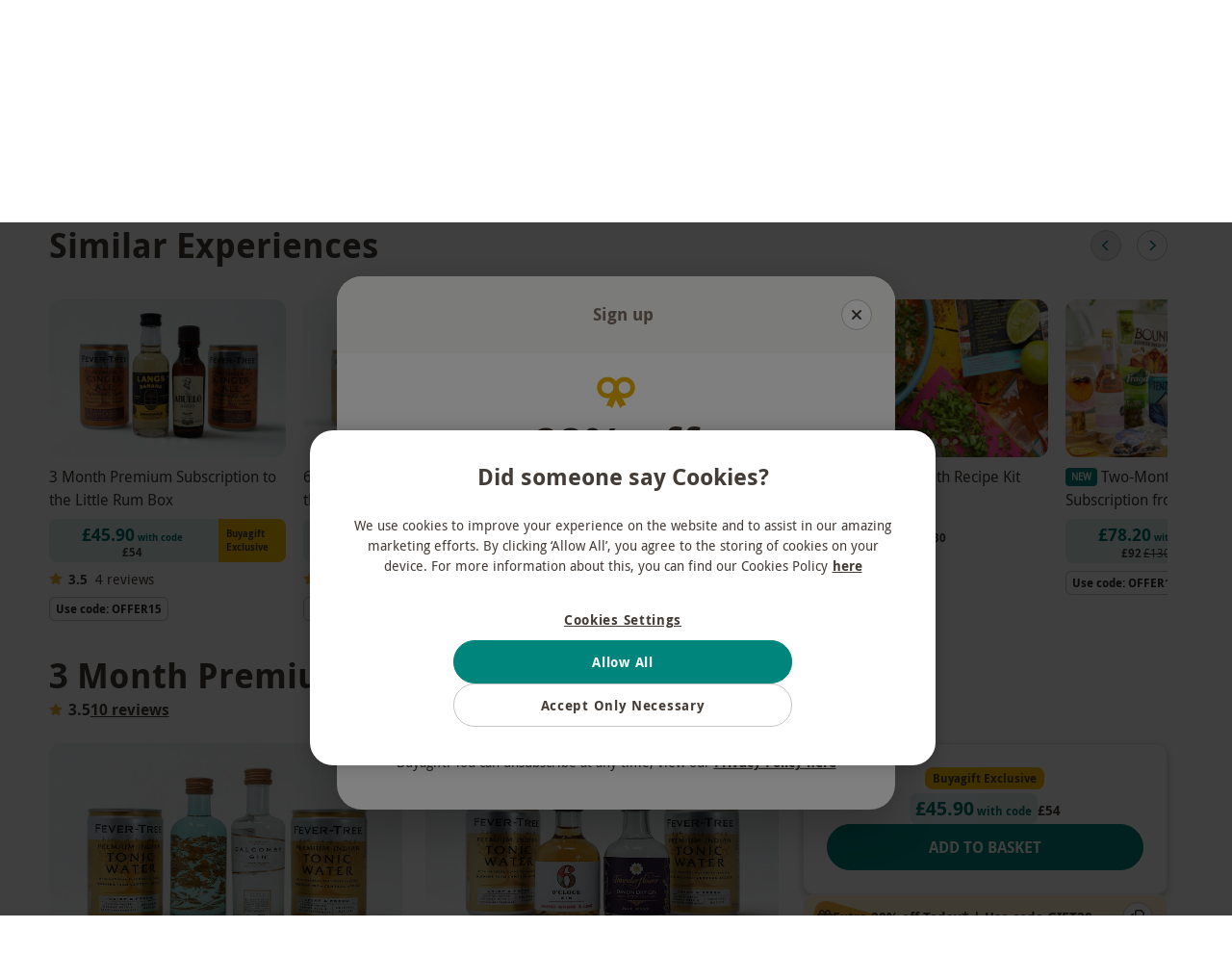

--- FILE ---
content_type: text/html
request_url: https://www.buyagift.co.uk/p/3-month-premium-subscription-to-the-little-gin-box/11594939?qid=8c3517a558a33c4d344e30f477f93902&i=BAG_page_products_cat_space
body_size: 71704
content:
<!DOCTYPE html><html lang="en" data-critters-container><head><meta charset="utf-8"><title>3 Month Premium Subscription to the Little Gin Box | Buyagift</title><meta name="description" content="Indulge in some of the world&#x27;s finest gins with a three-month subscription to the Little Gin Box. "><link rel="canonical" href="https://www.buyagift.co.uk/p/3-month-premium-subscription-to-the-little-gin-box/11594939"><meta name="viewport" content="width=device-width, initial-scale=1"><meta name="main-v" content="20260125.1S"><meta name="offset" content="1769319613"><link rel="preconnect" href="https://3eu15v2wwb-dsn.algolia.net"><link rel="preconnect" href="https://images.buyagift.co.uk"><link rel="preconnect" href="https://assets.adobedtm.com"><meta property="og:title" content="3 Month Premium Subscription to the Little Gin Box | Buyagift"><meta property="og:site_name" content="Buyagift"><meta property="og:url" content="https://www.buyagift.co.uk/p/3-month-premium-subscription-to-the-little-gin-box/11594939"><meta property="og:description" content="Indulge in some of the world&#x27;s finest gins with a three-month subscription to the Little Gin Box. "><meta property="og:image" content="https://images.buyagift.co.uk/common/client/Images/Product/placeholder/BAG-default-img.svg"><meta name="next-head-count" content="15"><script src="https://cdn-ukwest.onetrust.com/scripttemplates/otSDKStub.js" data-domain-script="76b252cc-f46b-4602-98ae-79065efb139e"></script><script>function OptanonWrapper() { }
        </script><link href="/public/fonts/droidsans.woff2" rel="preload" as="font" crossorigin="anonymous"><link href="/public/fonts/droidsans-bold.woff2" rel="preload" as="font" crossorigin="anonymous"><script async src="https://tags.creativecdn.com/l5ZCyFdo0SnO6B8bFE9t.js"></script><script async src="https://assets.adobedtm.com/942fc8745367/c656c6ebb747/launch-f3f229761f04.min.js"></script><link rel="icon" href="/public/buyagift_favicons/favicon.ico" sizes="32x32"><link rel="icon" href="/public/buyagift_favicons/icon.svg" type="image/svg+xml"><link rel="apple-touch-icon" href="/public/buyagift_favicons/apple-touch-icon.png"><link rel="manifest" href="/public/buyagift_favicons/site.webmanifest"><script type="application/ld+json">{"@context":"https://schema.org","@id":"https://www.buyagift.co.uk/#organization","@type":"Organization","name":"Buyagift","url":"https://www.buyagift.co.uk","logo":"https://www.buyagift.co.uk/Content/design/header/bag-logo.svg","sameAs":["https://www.facebook.com/buyagift","https://twitter.com/buyagift","https://www.instagram.com/buyagift/","https://www.youtube.com/user/buyagift","https://www.linkedin.com/company/buyagift","https://www.wikidata.org/wiki/Q61727605"],"contactPoint":[{"@context":"https://schema.org","@type":"ContactPoint","telephone":"+44 20 8275 5220","contactType":"customer service","areaServed":"UK","availableLanguage":"EN"}],"address":{"@context":"https://schema.org","@type":"PostalAddress","addressLocality":"London, United Kingdom","postalCode":"EC1R 5EF","streetAddress":"8, 10 Back Hill","addressCountry":"GB"}}</script><script type="text/javascript">(function (url) {
      /*Tracking Bootstrap Set Up DataLayer objects/properties here*/
      window.rakutenDataLayer = false; // Set custom DataLayer name if 'DataLayer' conflicts
    var dln = window.rakutenDataLayer || 'DataLayer';
    if(!window[dln]){
        window[dln] = {};
      }
      if(!window[dln].events){
        window[dln].events = {};
      }
      window[dln].events.SPIVersion = window[dln].events.SPIVersion || "v3.4.1";

      var loc, ct = document.createElement("script");
      ct.type = "text/javascript";
      ct.async = true; ct.src = url; loc = document.getElementsByTagName('script')[0];
      loc.parentNode.insertBefore(ct, loc);
      }(document.location.protocol + "//tag.rmp.rakuten.com/127055.ct.js"));</script><script defer nomodule src="/_next/static/chunks/polyfills-42372ed130431b0a.js"></script><script src="/_next/static/chunks/webpack-7c0cce7ed78a077c.js" defer></script><script src="/_next/static/chunks/main-27edb463d5ce3097.js" defer></script><script src="/_next/static/chunks/pages/_app-5fbdd8141e9847a2.js" defer></script><script src="/_next/static/chunks/pages/p/%5B...productUrl%5D-7c544a1cd5179fcb.js" defer></script><script src="/_next/static/FvNvqe8f9KzXq_UlFnsLj/_buildManifest.js" defer></script><script src="/_next/static/FvNvqe8f9KzXq_UlFnsLj/_ssgManifest.js" defer></script><style>.qMlIL_0Pp{margin-left:.5rem}.jCVAaaEag{margin-left:auto}.b4tlZGSxt{margin-right:1rem}.z9fXULkUb{margin-right:auto}.VaQPCmr_g{margin-top:.25rem}.t_l1Q24cc{margin-top:1rem}.vzgkpsQcO{margin-top:1.5rem}.SpJLBURh1{margin-bottom:.5rem}._58ub39X12{margin-bottom:1.5rem}@media(min-width:768px){.DJkr9L8zG{margin-bottom:1.5rem}}.lfSKCfPYo{margin-top:.5rem;margin-bottom:.5rem}.K4yPwCToI{padding:1rem}.HlKet08s4{padding-left:1rem}._5_bVC4j_2{padding-right:.5rem}.DafejjO12{padding-top:.5rem}.kBfnVEyUk{padding-top:1.5rem}@media(min-width:768px){.Zt9mToymC{padding-top:0}}.CK2OI6O_X{padding-bottom:.5rem}.QVLti6ryf{padding-bottom:1.5rem}.lXezUdbyT{display:block}.ep6LH1uUG{display:flex}.dUpmyCn3_{display:none}@media(min-width:620px){.t7FucNRGz{display:block}._1h9iPvCzS{display:none}}@media(min-width:768px){._JjD0BIRh{display:block}._2i_wnw4tr{display:flex}.QTdv_lh7x{display:none}}.idzMEZ_5i{width:100%}.OKVyddVl2.Zh_dq6xzr{row-gap:var(--data-rg);column-gap:var(--data-cg)}.vjTEXgrv3{flex-direction:column}.C5E2MBVzW{flex-wrap:wrap}._5ys7Imij0{flex-wrap:nowrap}.HB0s_5aEL{justify-content:flex-start}.uqbZRtiIK{justify-content:space-between}.IUpL54eCB{justify-content:center}.ebF2q3gQn{align-items:baseline}.Mw2lubOBv{align-items:center}.Vi6jJfD28{align-items:flex-start}.jsjz5B8rz{align-content:flex-start}.D7IhNuBiH{display:block;margin:.67rem 0;font-weight:700}._6Ycte4x_S{font-size:1.375rem}.NTeIRpArK{font-size:.875rem}.PUrkjd1zZ{font-size:1rem}.DklqCY5gl{font-size:1.125rem}.bAFeQd0IG{font-size:1.5rem}.kTSRyQ2Ew{font-weight:700}.GQy6ZHRBF{display:-webkit-box;overflow:hidden;-webkit-box-orient:vertical}.Q3LwS_c_P{-webkit-line-clamp:1;line-clamp:1}.IaoUwUDNM{-webkit-line-clamp:3;line-clamp:3}.isTn6mUdf{white-space:nowrap}.mZrYOLdbz{white-space:inherit}.xvw3OQyIU{line-height:1.5}.zu4IyMi3_{text-align:center}.PSo29eNDl{text-align:left}.to_NlMFsO{text-decoration:underline}.t2MQxtsOU{text-transform:none}.hvucT431I{text-transform:uppercase}.fbOw3_HcJ{color:#443c36}.jhcSMRks7{color:#323232}._xjH8S_eg{color:#fff}.lFj6BzmEK{color:#443c36}.cx9iKHOpS{color:#252525}.ekAGbzWnm{font-weight:400}.ekAGbzWnm{font-size:1rem;font-style:normal;line-height:1.5}._5ysetMyE2{font-style:normal;font-weight:400}._5ysetMyE2{font-size:.875rem;line-height:1.4286}.Abm715Edg{font-weight:700;line-height:1.4286}.Abm715Edg{font-size:.875rem;font-style:normal}.R6H4KzzFd{font-weight:700}.R6H4KzzFd{font-size:.75rem;font-style:normal;line-height:1.25}.eiPB57t9a{position:relative;border:none;display:flex;flex-wrap:nowrap;justify-content:center;text-align:center;align-items:center;white-space:nowrap;color:inherit;-webkit-appearance:none}.eiPB57t9a:not(:disabled){cursor:pointer}.eiPB57t9a.ZpdtMEUbM{width:100%;justify-content:center}.eiPB57t9a:before{content:"";position:absolute;top:-7px;right:0;bottom:-7px;left:0}.UbFDWHi0D{padding:.875rem 2rem;height:3rem;font-size:1rem}.fUZP43CE3{text-transform:uppercase}.NiBx9H0VL{border-radius:100px;font-family:DroidSans Bold,sans-serif}.NiBx9H0VL.OVb__3fpy{border:1px solid #00857d;background:#00857d;color:#fff}.NiBx9H0VL.OVb__3fpy:hover:not(:disabled){background:#007a73;border:1px solid #007a73}.NiBx9H0VL.OVb__3fpy:active:not(:disabled){background:#017069;border:1px solid #017069}.NiBx9H0VL.OVb__3fpy:disabled{opacity:.4}.NiBx9H0VL.w2uus2ySI{background:#0000;border:1px solid #c8c4c1;color:#443c36}.NiBx9H0VL.w2uus2ySI:hover:not(:disabled){background-color:#f8f7f6!important}.NiBx9H0VL.w2uus2ySI:active:not(:disabled){background-color:#edebe8!important}.NiBx9H0VL.w2uus2ySI:disabled{color:#c8c4c1;background:#0000}.NiBx9H0VL.XWU46Re4V{padding:0;background:#0000;color:#443c36;text-decoration:underline;text-underline-offset:.125rem;height:unset}.NiBx9H0VL.XWU46Re4V:disabled{color:#c8c4c1}.NiBx9H0VL.XWU46Re4V:focus-visible{outline:none}.ep03WejZI{margin-right:.375rem}.Mly_meqAm{font-family:DroidSans,sans-serif}.Mly_meqAm a[type=button],.Mly_meqAm b,.Mly_meqAm h1,.Mly_meqAm h2,.Mly_meqAm h3,.Mly_meqAm h4{font-family:DroidSans Bold,sans-serif;font-weight:400}.Mly_meqAm a{text-decoration:none;color:#443c36}.Mly_meqAm input:focus{outline-style:none}.Mly_meqAm svg.svg-inline--fa{height:1em}.rgGykzaEK{margin-left:auto;margin-right:auto;max-width:100%}.xZfR3wX_m{width:auto}.JtPPDiCyK,.JtPPDiCyK img{display:block;max-width:100%}.JtPPDiCyK.cwf8Qz6Go img{width:100%;height:auto}:root{--swiper-theme-color:#007aff}:root{--swiper-navigation-size:44px}.KSEs7jFIH{position:relative;background:#0000;border:none;display:flex;align-items:center;justify-content:center;padding:0}.KSEs7jFIH:not(:disabled){cursor:pointer}.KSEs7jFIH:before{content:"";position:absolute;top:-6px;right:0;bottom:-6px;left:0}@media(min-width:620px){.KSEs7jFIH{width:3rem;height:3rem;font-size:1rem}}._97Dar_RBT{min-width:2rem;width:2rem;min-height:2rem;height:2rem;font-size:.75rem}@media(min-width:620px){._97Dar_RBT{min-width:3rem;width:3rem;min-height:3rem;height:3rem;font-size:1rem}}.a96tcYK8_{min-width:2rem;width:2rem;min-height:2rem;height:2rem;font-size:.75rem}._2iUxKyPS_{position:absolute;width:1px;height:1px;padding:0;margin:-1px;overflow:hidden;clip:rect(0,0,0,0);border:0}._7iqNn7x0i.QQipU0mdc{display:grid}._7iqNn7x0i.ib6ia2uzX{display:inline-grid}._7iqNn7x0i.GQSfg2Sds{grid-auto-flow:column}._7iqNn7x0i.CoqNP2eCV{grid-auto-flow:row}._7iqNn7x0i.JIEjI4t42{grid-column-gap:.25rem!important}._7iqNn7x0i.uuMj_MGtZ{grid-column-gap:1rem!important}._7iqNn7x0i.AGGP7T0lp{grid-column-gap:1.5rem!important}._7iqNn7x0i.ILdlkQcP5{grid-row-gap:.5rem!important}._7iqNn7x0i._97nHl1z9r{grid-row-gap:1rem!important}._7iqNn7x0i.ff6dmT3gE{grid-row-gap:1.5rem!important}.HUDyjd2tc{border-radius:50%}.HUDyjd2tc.QFBVuR3vo{border:1px solid #00857d;background:#00857d;color:#fff}.HUDyjd2tc.QFBVuR3vo:hover:not(:disabled){background:#007a73;border:1px solid #007a73}.HUDyjd2tc.QFBVuR3vo:active:not(:disabled){background:#017069;border:1px solid #017069}.HUDyjd2tc.QFBVuR3vo:disabled{opacity:.4}.HUDyjd2tc.wx7C3lYKP{color:#443c36}.HUDyjd2tc.ch8TcOcZb{background:#0000;border:1px solid #c8c4c1;color:#443c36}.HUDyjd2tc.ch8TcOcZb:hover:not(:disabled){background-color:#f8f7f6!important}.HUDyjd2tc.ch8TcOcZb:active:not(:disabled){background-color:#edebe8!important}.HUDyjd2tc.ch8TcOcZb:disabled{color:#c8c4c1;background:#0000}._4c6nTibCj svg{color:var(--ctrl-color)}._4c6nTibCj:disabled{background:var(--ctrl-bg-color)!important}.VILaxORjT{scroll-behavior:smooth;position:relative;display:flex;max-width:100%;align-items:center;z-index:0}@media(min-width:620px){.VILaxORjT{width:100%}}.WEtzUdg9V{scroll-behavior:smooth;overflow:auto hidden;max-width:100%;-ms-overflow-style:none;scrollbar-width:none}.WEtzUdg9V::-webkit-scrollbar{display:none}._3ppL85k3c{padding:4px 8px;border-radius:.375rem}.Zc0hEVEEd div{padding:.25rem .375rem;border:1px solid #c8c4c1;border-radius:.375rem}._6k97q_sn7{position:relative;display:inline-table!important;border-radius:.25rem;padding:.125rem .375rem;bottom:.125rem;margin-right:.25rem}._6k97q_sn7 div{font-size:.625rem!important;line-height:1.5!important}.t5vXAdAFk{display:none!important}@media(min-width:768px){.t5vXAdAFk{display:block!important;justify-self:center;width:-webkit-max-content;width:max-content;padding:.25rem .5rem;border-radius:.5rem;margin-bottom:.25rem}}.Ot5qdyHq1{background:#d34767}.v2pqHusqP div{background-color:#fff}.TtjcdWglk{background:#00857d}.RKhgd2IQz{background:#fec000}.RKhgd2IQz div{color:#443c36}.xLPVzjogo{padding-top:.25rem;padding-bottom:.25rem}.aLeKUhRiB{flex-grow:1}.YhXvqMMnC{display:block;padding:0 .375rem}.LiSl0xcI_{white-space:nowrap;vertical-align:initial}.ov1zxyWHy{line-height:normal!important}.ZeU8yvIja{flex-basis:100%;text-align:center;line-height:1!important}.LE2PrgJ8U{line-height:1!important}.BPU_aE0BN{white-space:nowrap;-webkit-text-decoration-line:line-through;text-decoration-line:line-through}.qSFm8bZAZ{align-self:center}.XmqnxAwKj{display:flex;align-items:center;justify-content:center;padding:.25rem .5rem;align-self:stretch}.Gr0aSBxTd{padding:0 .5rem}.XmqnxAwKj span{font-size:.625rem!important}.D6MB6qrPv{border-radius:.5rem}.yDD2f92h8{background:#e0f2f0}.OrDRfMpMM{background:#e0f2f0}.OrDRfMpMM{border-radius:.5rem}._2m9xMsObE{font-size:1.125rem;line-height:1.5556;color:#017069}._2m9xMsObE,.hANKHMYvo{font-style:normal;font-weight:700}.hANKHMYvo{font-size:1.25rem;line-height:1.6}.guu8m7mbp{font-size:.625rem;line-height:normal;color:#017069}.KBjUrqXyu,.guu8m7mbp{font-style:normal;font-weight:700}.KBjUrqXyu{font-size:.75rem;line-height:1.25}.ysSIrelzR{font-size:.75rem;line-height:1.25;color:#443c36}.ysSIrelzR,.ysSIrelzR.JfQHalpUI{font-style:normal;font-weight:700}.ysSIrelzR.JfQHalpUI{font-size:.875rem;line-height:1.4286}.fPluPCAHM{font-size:.75rem;line-height:1.25;color:#443c36}.fPluPCAHM{font-style:normal;font-weight:400}.wonjeRwxj{color:#017069}.zLyf0YB6L{width:4.375rem;background:#fec000;border-top-right-radius:.5rem;border-bottom-right-radius:.5rem}.Pw3bxwSlc{width:100%;height:1px}._8uecyhW0_{height:100%;width:1px}.exnAOf0um{background:#edebe8}.R0wb0IT89{width:2.5rem;margin-left:1.25rem}._4iJ9Vh8PK{font-size:12px;margin-right:6px}.E5GeEXwG2{width:100%}._0oIHv61Od{position:relative;align-items:flex-start!important;align-content:flex-start}.bbJq6ejru{text-decoration:none;min-width:15.375rem}@media(max-width:350px){.bbJq6ejru{max-width:100%}}@media(min-width:620px){.bbJq6ejru{flex:0 1}}.abB2cEZ6j{position:relative;margin-left:0!important;margin-right:0!important;font-size:0}.CIvJeakgt{object-fit:cover}.CIvJeakgt{aspect-ratio:3/2}@media(min-width:395px){.CIvJeakgt{width:100%}}.TyytH6k3B{position:absolute;top:-.625rem;left:.625rem}.qUT99ISlq{text-align:left;overflow:hidden;height:4.5rem}h3.qUT99ISlq{margin:0;font-weight:400}._0gizBA_pc{margin-right:.375rem!important}._8VLtzrMi3{width:100%;display:block}.nd2J1ZCHf{min-height:0}.sM1Z2WPw1{min-width:1rem;margin-top:.125rem}.Lg__aMP1e{color:#f3af3d}._5hz6kbYhV{border-radius:.75rem}.v7j3MuHyj{color:#443c36}.eLHb_MGhH,.v7j3MuHyj{border-radius:.75rem}h3._CnAtsDEO{font-family:DroidSans Regular,sans-serif}.yu263rLeA{position:relative}.JI821P1uP{white-space:normal;word-break:break-word}.g99eAHbjp{display:-webkit-box;-webkit-box-orient:vertical;overflow:hidden;-webkit-line-clamp:var(--max-lines,2);line-clamp:var(--max-lines,2)}.HtnZ6w5Tk{display:block;overflow:visible}.HtnZ6w5Tk{position:absolute;top:0;left:0;right:0;visibility:hidden;pointer-events:none;-webkit-line-clamp:unset;line-clamp:unset}.vOqB2RNfB{line-height:var(--line-height,1.75rem);font-size:var(--font-size,1.125rem)}.OhgrAkmxT{margin:0 0 1rem}.MWVqXN8wN{scroll-margin:1rem}.ltIcTSU04{color:#443c36;font-size:1.375rem;font-weight:400}.hIDabGofJ{color:#443c36}.w_QUbHEBB{position:relative}.ANP8fbpH4{color:#00857d}.OqpG3SLjn{color:#f3af3d}.QeTIx93aW{font-size:1rem;text-transform:unset}.vzdHium5E{position:relative;margin-left:var(--negative-margin-to-fill,1rem);margin-right:var(--negative-margin-to-fill,1rem);grid-template-columns:minmax(0,1fr);padding-top:1.5rem;padding-bottom:1.5rem}@media(min-width:768px){.vzdHium5E{padding-top:2rem;padding-bottom:2rem}}@media(min-width:620px){.vzdHium5E{margin-left:unset;margin-right:unset}}@media(min-width:1280px){.vzdHium5E{border:none}}.vzdHium5E .ShfmDACkx{position:relative;padding-left:1rem;padding-right:1rem}.vzdHium5E .ShfmDACkx.IqFOFBvur{text-align:left}@media(min-width:620px){.vzdHium5E .ShfmDACkx{padding-left:0;padding-right:0}}.vzdHium5E .ShfmDACkx h2{margin-top:0;margin-bottom:1.5rem;font-size:1.5rem;line-height:2rem}@media(min-width:768px){.vzdHium5E .ShfmDACkx h2{font-size:2.25rem;line-height:3rem;margin-bottom:2rem}}.vzdHium5E .o0cBorimL [data-attribute=cards-list]{align-self:flex-start;padding-left:1rem;padding-right:1rem}@media(min-width:620px){.vzdHium5E .o0cBorimL [data-attribute=cards-list]{padding-left:0;padding-right:0}}.BTpX2M6T8{margin-bottom:1.2rem;margin-left:auto;margin-right:auto;font-size:1.125rem}@media(min-width:620px){.BTpX2M6T8{font-size:1.5rem}}@media(min-width:1280px){.BTpX2M6T8{font-size:2.25rem}}._4Y6aVFrRl{display:none}@media(min-width:620px){._4Y6aVFrRl{position:relative;justify-content:flex-end;right:0;top:1rem;margin-bottom:1rem;align-items:center;display:flex}._4Y6aVFrRl.kuzGH_Wnt{position:absolute;top:unset;bottom:1.5rem;margin-bottom:0}}@media(min-width:620px)and (min-width:768px){._4Y6aVFrRl.kuzGH_Wnt{bottom:2.5rem}}@media(min-width:620px){._4Y6aVFrRl button+button{margin-left:1rem}}.uPstE17CY{margin-top:-.625rem;padding-top:.625rem}@media(min-width:620px){.j5xLelr1U{max-width:18rem}}.T0ogBYlpn{color:#443c36}._1p2tATEro{--ctrl-bg-color:#edebe8;--ctrl-color:#00857d}.Pr4JqxXE2{position:relative;z-index:1000}._9Yv96YRyB{background:#0000}.c2E49gmWq:before{content:"";z-index:-1;position:absolute;left:0;bottom:0;width:100%;border-bottom:1px solid #c8c4c1}.jhj0MGQnS{z-index:2;position:relative;max-width:100%}._0Jrs9HjGX{padding-left:1rem;padding-right:1rem;padding-bottom:4.5rem;--negative-margin-to-fill:-1rem;--layout-padding:1rem}@media(min-width:620px){._0Jrs9HjGX{padding-left:2.5vw;padding-right:2.5vw;--negative-margin-to-fill:-2.5vw;--layout-padding:2.5vw}}@media(min-width:1280px){._0Jrs9HjGX{padding-left:4vw;padding-right:4vw;--negative-margin-to-fill:-4vw;--layout-padding:4vw}}@media(min-width:1440px){._0Jrs9HjGX.nRQLPorgY{padding-left:calc(50vw - 36.375rem);padding-right:calc(50vw - 36.375rem);--layout-padding:calc(50vw - 582px);--negative-margin-to-fill:calc(582px - 50vw);--products-grid:repeat(4,1fr)}}.twII0M9dD{background:#fff}.HrZMkhU9L{max-width:100%;height:3rem;border:1px solid}.abhbz4UpU{border-color:#0000}._3NfK_OlPJ:focus-within{outline:none}.aEAedA_cM{border:none;flex-grow:1;background:#0000;justify-self:stretch;font-size:1rem;margin-right:.25rem;text-overflow:ellipsis}.aEAedA_cM:focus-visible{border:none;outline:none}._7GVSgAJwZ{flex-grow:1}@media(min-width:620px){.mkrGYLayw{display:none}}._0DmI8bVDg{border-radius:1.5rem;line-height:1.14;padding:0 .5rem}@media(min-width:620px){._0DmI8bVDg{padding:0 .5rem 0 1.5rem}}.ylOkRv075{background-color:#edebe8;color:#443c36}.ylOkRv075:focus-within{border-color:#00857d}@media(min-width:620px){.ylOkRv075:hover{background-color:#008f861a}.ylOkRv075:active{border:1px solid #00857d}}._5bbbemgzE{font-size:.75rem;margin:.75rem}.ipmucJaC3:focus::-webkit-input-placeholder,.ipmucJaC3:focus::placeholder{color:#0000}.TEF6scjhL{color:#443c36}.svRavQb_h{display:none}@media(min-width:620px){button.svRavQb_h{display:flex;min-width:auto;min-height:auto;width:2rem;height:2rem;font-size:.75rem}}._q7DqxYHV{width:100%;max-width:100vw;padding-left:1rem;padding-right:1rem;display:grid;align-items:center;row-gap:1.5rem;grid-row-gap:1.5rem}@media(min-width:620px){._q7DqxYHV{padding-left:2.5%;padding-right:2.5%}}@media(min-width:1280px){._q7DqxYHV{padding-left:4%;padding-right:4%}}@media(min-width:1440px){._q7DqxYHV{padding-left:3rem;padding-right:3rem}}.Jb2KhkeCV{background:#fff}.esuZIN6aq{order:3;grid-column:span 3}@media(min-width:1280px){.esuZIN6aq{order:unset;grid-column:auto}}.ByYt0Lcna{grid-template-columns:auto 1fr}.pZvFlIfMS{position:relative;display:contents;align-self:center}.pZvFlIfMS img{padding-right:12px;height:32px}@media(min-width:620px){.pZvFlIfMS img{height:unset}}.HGUgszM0U{position:absolute;width:1px;height:1px;padding:0;margin:-1px;overflow:hidden;clip:rect(0,0,0,0);border:0}@media(min-width:1280px){.ByYt0Lcna{grid-column-gap:3.5rem;grid-template-columns:auto 1fr auto}}.Ue3HKq8_h{width:100%;align-items:center;white-space:nowrap;display:inline-flex;-webkit-user-select:none;user-select:none;font-size:1rem;line-height:1.5rem;padding-top:.75rem;padding-bottom:.75rem;outline:none!important}.Ue3HKq8_h.bwwwB9cJu{font-weight:700}@media(min-width:991px){.Ue3HKq8_h{font-size:.875rem;padding-left:1rem;padding-right:1rem;height:2.25rem}}.FPvOFYsBj{color:#443c36!important}._1G6EcUUhj{width:100%;display:flex;justify-content:space-between;align-items:center}._1G6EcUUhj:before{content:"";z-index:0;display:none;position:absolute;top:100%;left:0;right:0;height:200vh;background:#0006;-webkit-backdrop-filter:blur(10px);backdrop-filter:blur(10px);pointer-events:none}._1G6EcUUhj:focus-within .XpLDiEYzb,._1G6EcUUhj:hover .XpLDiEYzb{z-index:2;visibility:visible}._1G6EcUUhj a:focus-within:before,._1G6EcUUhj a:hover:before,._1G6EcUUhj:focus-within:before,._1G6EcUUhj:hover:before{display:block}.jGNfa7PCz{width:1rem;height:1rem;margin-right:1rem}@media(min-width:991px){.jGNfa7PCz{width:.875rem;height:.875rem;margin-right:.38rem}}.UE6xuW67B{color:#443c36}.cPK_nk_Oi{position:relative;border-top-left-radius:.5rem;border-top-right-radius:.5rem}@media(max-width:990px){.cPK_nk_Oi{border-top-left-radius:0;border-top-right-radius:0}.cPK_nk_Oi:before{content:"";position:absolute;height:100%;left:-1rem;right:-1rem;z-index:-1;background-color:#e0f2f0!important}}.G1SYPbFrx{background-color:#e0f2f0!important}.G1SYPbFrx .jGNfa7PCz{color:#017069}@keyframes myeO_gKBl{0%{transform:rotate(0)}to{transform:rotate(-90deg)}}.cPK_nk_Oi .jGNfa7PCz{animation-name:myeO_gKBl;animation-iteration-count:infinite;animation-direction:alternate;animation-timing-function:ease-in-out;animation-duration:.7s}@media(prefers-reduced-motion){.cPK_nk_Oi .jGNfa7PCz{animation:none!important}}.XpLDiEYzb{z-index:-1;visibility:hidden;position:absolute;top:calc(100% - 1px);left:.5rem;right:.5rem;padding-top:.5rem!important;padding-bottom:1rem!important;min-height:6rem;height:var(--largest-submenu-height,450px);max-height:var(--max-submenu-height,auto);background:#fff;border-radius:.5rem;border:1px solid #c8c4c1;box-shadow:0 3px 6px 0 #00000026}@media(min-width:620px){.XpLDiEYzb{width:-webkit-fit-content;width:-moz-fit-content;width:fit-content;left:0;right:0;margin:auto}}@media(min-width:991px){.XpLDiEYzb{width:100%;grid-template-columns:1fr -webkit-min-content 1fr 1px 1px;grid-template-columns:1fr min-content 1fr 1px 1px;grid-template-columns:1fr -webkit-min-content 1fr -webkit-min-content 1fr;grid-template-columns:1fr min-content 1fr min-content 1fr}}@media(min-width:1024px){.XpLDiEYzb{max-width:60.2rem!important;margin:auto}}.XpLDiEYzb .XJ9LZBHRO{display:flex;align-items:center;gap:.5rem;width:100%;height:2.25rem;border-radius:6.25rem}.XpLDiEYzb .XJ9LZBHRO:focus{background:#e0f2f0}.XpLDiEYzb .XJ9LZBHRO .W5diTZ641{margin-left:auto;pointer-events:none}.XpLDiEYzb .XJ9LZBHRO:hover{background:#e0f2f0}.XpLDiEYzb .v6GJHkZP4{padding-right:1rem;overflow:auto;max-height:100%;max-width:100%}.XpLDiEYzb .v6GJHkZP4::-webkit-scrollbar{width:.25rem}.XpLDiEYzb .v6GJHkZP4::-webkit-scrollbar-thumb{background-color:#c8c4c1;border-radius:.25rem}.XpLDiEYzb .v6GJHkZP4::-webkit-scrollbar-track{background-color:#f8f7f6}.XpLDiEYzb .YOtAtGBYW{position:relative;padding-left:1rem;padding-right:1rem;overflow-y:auto;outline:none!important;max-height:100%}.XpLDiEYzb .YOtAtGBYW::-webkit-scrollbar{width:.25rem}.XpLDiEYzb .YOtAtGBYW::-webkit-scrollbar-thumb{background-color:#c8c4c1;border-radius:.25rem}.XpLDiEYzb .YOtAtGBYW::-webkit-scrollbar-track{background-color:#f8f7f6}.XpLDiEYzb .YOtAtGBYW ._3Y02yhL6_{display:none}.XpLDiEYzb .YOtAtGBYW:focus ._3Y02yhL6_,.XpLDiEYzb .YOtAtGBYW:focus-within ._3Y02yhL6_,.XpLDiEYzb .YOtAtGBYW:hover ._3Y02yhL6_{display:grid}.XpLDiEYzb .DxRI8RJsW{max-height:100%;overflow:auto;display:none;padding-left:1rem}.XpLDiEYzb .DxRI8RJsW::-webkit-scrollbar{width:.25rem}.XpLDiEYzb .DxRI8RJsW::-webkit-scrollbar-thumb{background-color:#c8c4c1;border-radius:.25rem}.XpLDiEYzb .DxRI8RJsW::-webkit-scrollbar-track{background-color:#f8f7f6}@media(min-width:991px){.XpLDiEYzb .DxRI8RJsW{display:grid}}.WAyZqee13{border-radius:.375rem;font-size:.75rem;line-height:1rem}.IL0zaRACj{padding:.375rem;margin-left:.375rem;display:grid!important}a.AnUv9Zor4{font-size:.875rem;line-height:1.25rem;justify-content:flex-start;padding:.5rem 1rem .625rem!important;overflow:auto;text-wrap:auto;text-align:justify;text-decoration:underline;overflow:visible;text-underline-offset:.125rem}a.AnUv9Zor4:hover{background:#e0f2f0}.F3yxfLUIW{width:100%}.U_OnY0cAW{width:16rem!important;grid-template-columns:1fr;grid-auto-flow:row!important;min-width:18.5rem!important;height:auto!important}@media(min-width:991px){.U_OnY0cAW{left:unset;right:calc(100% - var(--right-limit, 83vw))!important}}.U_OnY0cAW *{padding-right:0!important}.U_OnY0cAW>*{display:none}.xZqLk9K_W{display:none;text-transform:none}@media(min-width:991px){.xZqLk9K_W{display:flex;max-width:100%;position:relative;justify-content:center}}.xZqLk9K_W div:has(>div[data-submenu=true]:hover,>div[data-submenu=true]:focus-within)>span{border-bottom-color:#00857d}.x4QKBS5k8::-webkit-scrollbar{scrollbar-width:none;display:none}.x4QKBS5k8{gap:0;max-width:100%;overflow-x:auto}a.omKTAtcHB,span.omKTAtcHB{outline:none;font-weight:700!important;border-bottom:3px solid #0000}a.omKTAtcHB:active,a.omKTAtcHB:focus,a.omKTAtcHB:hover,span.omKTAtcHB:active,span.omKTAtcHB:focus,span.omKTAtcHB:hover{border-color:#00857d}@media screen and (min-width:991px)and (max-width:1250px){.B28fdTqTd{display:none!important}}.mYhe6TyJr img,.mYhe6TyJr picture{border-radius:.5rem}._2DvP3uwaD{z-index:2;border-radius:2px;-webkit-backdrop-filter:blur(80px);backdrop-filter:blur(80px);padding:0 12px;height:2.5rem;width:100%;max-width:100vw;box-sizing:border-box}._2_buo_hzw{justify-content:center}._2_buo_hzw.Ut2zHkKak{flex:1 1}.eZn_VbE3Q{display:flex;align-items:baseline}.eZn_VbE3Q.vEMSCfiZc{margin-left:.375rem}.aGV_QJIMe{font-size:14px;width:22px;height:22px}svg.aGV_QJIMe{color:#fff}.ZBV6ShWFC{margin-right:.5ch}.ZBV6ShWFC{font-size:14px}.HZg4LTwXl{color:#fff;margin-top:0;margin-bottom:0;text-align:center}.qZQBDGeLi{-webkit-user-select:all;user-select:all;cursor:pointer}.OAhpemVZW{border-radius:0}.OAhpemVZW div.ptKI9XVXW{background-color:#00857d}._2ujmHEG42{background-color:#fec000}._2ujmHEG42 *{color:#443c36!important}._2ujmHEG42 div.ptKI9XVXW{background-color:#0000}.ptKI9XVXW{border-radius:8px}.Kwjhp9ybU,p.XZAqSBakQ{font-family:DroidSans Bold,sans-serif!important}.ZlSOtsMcE{width:-webkit-fit-content;width:-moz-fit-content;width:fit-content;height:-webkit-fit-content;height:-moz-fit-content;height:fit-content;max-height:2rem}.MOL1wQfFW{margin:auto}.MOL1wQfFW>*{margin:.6rem .75rem}@media(min-width:1280px){.MOL1wQfFW{margin:0}}.NFdNxuQNm{font-size:.875rem;text-align:center}@media(min-width:620px){.NFdNxuQNm{grid-auto-flow:column;text-align:left}}.MldGAxM6W{order:-1;grid-column:span 3}@media(min-width:620px){.MldGAxM6W{height:auto}}@media(min-width:1280px){.MldGAxM6W{order:2}}.hAovC4w_Q{font-size:.875rem}._4D2ze4mkA{column-gap:1.5rem;justify-content:space-between;width:100%;grid-column-gap:24px}@media(max-width:331px){._4D2ze4mkA{grid-auto-flow:row!important;gap:.5rem!important;justify-content:space-between;grid-template-columns:repeat(3,1fr)}}@media(min-width:331px)and (max-width:390px){._4D2ze4mkA{grid-auto-flow:unset!important;grid-column-gap:2px!important;justify-content:space-between;grid-template-columns:repeat(auto-fit,48px)}}._8Emt1k5Zu{width:3rem;height:3rem;font-size:1rem}@media(min-width:620px){.hAovC4w_Q{align-self:center}.Df068jynn{display:none}._4D2ze4mkA{justify-content:center}}@media(min-width:1280px){.hAovC4w_Q{align-self:flex-start}.Df068jynn{display:inline-flex}._4D2ze4mkA{align-self:flex-start;justify-content:flex-start}}.oo81BTCQg{width:100%;margin-top:1.5rem}@media(min-width:620px){.oo81BTCQg{margin-top:2.5rem;align-items:center}}@media(min-width:1024px){.oo81BTCQg{align-items:start}}.yCwhIdnY9{width:100%;margin-top:1rem;flex-wrap:wrap}@media(min-width:620px){.yCwhIdnY9{justify-content:center}.yCwhIdnY9>:not(:last-child){margin-right:.5rem}}@media(min-width:1024px){.yCwhIdnY9{justify-content:start}}.QIUqOOHuG{font-size:.875rem}.VvoP3g4gH{align-self:flex-start;display:grid;grid-auto-flow:row}@media(min-width:745px){.VvoP3g4gH{display:flex;flex-direction:row;flex-wrap:wrap;width:100%;justify-content:space-between;text-align:center}}@media(min-width:1280px){.VvoP3g4gH{text-align:left}}.O8mTmospn:not(:last-child){margin-bottom:1.5rem}@media(min-width:745px){.O8mTmospn:not(:last-child){margin-bottom:0}}.x4kB_BvhM{font-size:.875rem}.PmYCa5F84{color:inherit}@media(min-width:745px){.PmYCa5F84,.x4kB_BvhM{align-self:center}}@media(min-width:1280px){.PmYCa5F84,.x4kB_BvhM{align-self:flex-start}}.pVZYxrqgz{border-top:1px solid #d9d9d9;margin:2.5rem 0}.Tu1GFhRat{position:relative;padding:2rem 1.5rem;background-color:#edebe8;color:#61554d}@media(min-width:620px){.Tu1GFhRat{padding:4rem 3.75rem}}@media(min-width:1280px){.Tu1GFhRat{padding:4rem 3.75rem}}.PmEFThZl7{z-index:1;top:0;position:absolute;left:0;right:0}.TuT2gxB8c>*{grid-column:span 3}@media(min-width:1280px){.TuT2gxB8c{grid-auto-flow:column!important;align-items:flex-start}.TuT2gxB8c>*{justify-items:start}}._0lja9vMmn{row-gap:40px;justify-content:center;align-items:center}@media(min-width:1280px){._0lja9vMmn{grid-auto-flow:column!important;justify-content:space-between}}.QvmfOG_Or{width:100%;border-top:1px solid #d9d9d9;margin:2.5rem 0}@media(min-width:620px){.QvmfOG_Or{margin:1rem 0}}.HnwmXbJ3e{position:relative;height:auto;padding:.75rem .75rem .75rem 1.5rem;border:1px solid #0000}.kdD69NRsg{border:none;flex-grow:1;justify-self:stretch;font-size:1rem;background:#0000;height:2rem;text-overflow:ellipsis}.kdD69NRsg:focus-visible{border:none;outline:none}.qEwRwXu1a{border-radius:100px;line-height:1.14;background-color:#fff;border:1px solid #0000}.qEwRwXu1a,.qEwRwXu1a input{color:#443c36}.qEwRwXu1a:focus-within{border-color:#00857d}.iOWVblzxR{margin:0 auto;color:#443c36;text-align:center;text-wrap:wrap;padding-top:1.5rem}.iOWVblzxR b,.iOWVblzxR p{margin:0}@media(min-width:620px){.iOWVblzxR{padding-top:0}}@media(min-width:1280px){.iOWVblzxR{width:100%;flex-direction:row-reverse;justify-content:space-between}}.iyxnSULC_{width:195px;margin:0 auto}@media(min-width:1280px){.iyxnSULC_{width:385px;margin:unset}.uJ6XxB2Uf{grid-row-gap:.5rem;justify-content:flex-start;align-items:flex-start;text-align:left}}.abLDp_Tu9{margin-bottom:1rem}@media(min-width:1280px){.abLDp_Tu9{margin-bottom:unset}}.jMBv_c1GN{font-size:1.5rem;font-weight:700;text-transform:none}a._5Bm8O5ZIX{text-decoration:underline}.kbO4h9GIK{width:100%}.VcqMyoQyz input::placeholder{color:#443c36}.jkRVDfvBo{font-size:.9375rem;text-transform:none}._1Vo4fGVvL{display:none}@media(min-width:1280px){._1Vo4fGVvL{display:flex}._2ZAPWxWsO{display:none}}._4Y9UZ79ST{color:#00857d}.S2L9ZvPxl{width:100%;height:2.625rem;position:relative}@media(min-width:900px){.S2L9ZvPxl{grid-auto-flow:column;justify-items:center}}.UT_31nKw7{z-index:1}._06kJN0iRX{background:#0000;border:none;width:100%;position:absolute;justify-self:center;align-self:center;display:flex;align-items:center;justify-content:center;transition:opacity .3s ease-in-out;height:100%;cursor:pointer}@media(min-width:900px){._06kJN0iRX{width:-webkit-fit-content;width:-moz-fit-content;width:fit-content;position:unset;display:flex;align-items:center;justify-content:center}._06kJN0iRX:not(:last-child){margin-right:3rem}}._CLLhRG6X{opacity:1;z-index:3}._6EfzM8myW{font-size:.81251rem}.wL2dlHoxr{font-size:1rem;margin-right:.375rem}@media(min-width:620px){.S2L9ZvPxl{height:3rem}}.IkDuG0XV5.qqz8t2BBY{background-color:#b4d00b}.IkDuG0XV5.qqz8t2BBY span{font-family:DroidSans Regular,sans-serif}.IkDuG0XV5.qqz8t2BBY span,.IkDuG0XV5.qqz8t2BBY svg{color:#443c36!important}.vzUt5sHTC{font-family:DroidSans Bold,sans-serif;color:#443c36}.Cti8Euy_i{color:#00857d}.tRMFw_De8{font-size:1rem}@media screen and (min-width:991px){.tRMFw_De8{display:none!important}}.FyaWRdHwk{height:3rem;width:3rem}._97kkysqiW{order:0}@media screen and (max-width:1279px){._97kkysqiW{grid-column:span 3;order:3;grid-template-columns:3rem 1fr}}@media(max-width:990px){._41Z1kAHXX{padding-bottom:1rem!important}}@media screen and (max-width:990px){._9IKK6lHan{display:none!important}}.qMuY2GGBs:focus-within,.qMuY2GGBs:hover{z-index:4}*{box-sizing:border-box}body,html{margin:0;padding:0}.noDisplay{display:none}[data-gift-finder=true]{cursor:pointer}.thC_IkHuv{border:1px solid;display:flex;gap:.5rem;padding:1rem}.YKNCgwU2M{box-shadow:0 4px 8px 0 #00000040}.zsYDnMhug{padding:1.5rem;flex-direction:column;align-items:center}.TB2NWIZp5{gap:1rem}.cDLLdrnbu{padding:1rem;flex-direction:row;align-items:center}._0t_9gNIL2{display:block}.Ug95i5tbc{border-radius:.75rem}._1jEa3eY6C{border-color:#edebe8}.MWb61upYT{border-color:#ccc}._16FuJ7Aj1{font-style:normal}.uA5fKI9_G{color:#443c36;font-size:1.5rem;font-weight:400}@media(min-width:1024px){.uA5fKI9_G{font-size:2.25rem}}a.aC4hbbhwI{display:inherit;align-items:inherit;font-family:DroidSans Bold,sans-serif}@media(min-width:1024px){a.aC4hbbhwI{font-family:DroidSans Regular,sans-serif!important}}a.aC4hbbhwI{color:#00857d;text-decoration:underline!important}.gBNa3cGRa{font-size:1rem;font-style:normal}.IBgqb4FyM{color:#443c36;font-weight:500}.Q56QjqY_A h4{margin-top:1.125rem;margin-bottom:0}.Q56QjqY_A p,.Q56QjqY_A ul{margin-top:.375rem;margin-bottom:.375rem}.Q56QjqY_A ul{list-style:disc;padding-left:1.5rem}.Q56QjqY_A p:first-child{margin-top:0}.XUj_UYSjE{flex-grow:1;padding-left:.25rem;padding-right:.25rem}.uw_Tw7ONh{display:flex}.uw_Tw7ONh klarna-placement{width:100%;display:flex;justify-content:center}@media(min-width:768px){.uw_Tw7ONh{padding-top:2rem;padding-bottom:2rem}}.Kkt5VJvUk{padding:0}.gYVfYFJmb{min-height:4rem}@media(min-width:768px){.gYVfYFJmb{min-height:4.625rem}}.KkpLo4eRf{min-height:4.0625rem}@media(min-width:768px){.KkpLo4eRf{min-height:4.8125rem}}.Q7PGwblwd{font-size:.75rem;margin-right:.375rem}.mDGZES0xI{color:#00857d}.k2ouGpm8y{color:#f3af3d}.Dn0LXHoL4{color:#443c36;font-size:1rem;font-weight:500}.YTwW2Phho,.y4HSc_uo0{width:100%;overflow:hidden;position:relative;border-radius:.75rem}.YTwW2Phho{z-index:1;height:3rem;background-color:#ffedcc;border:1px solid #f8f7f6}.Z_jjm0xTq{display:block;width:30%;height:3.5rem;background-color:#f3af3d;position:absolute;top:.25rem;left:1rem;transform:rotate(16deg);transform-origin:top left;border-radius:.75rem}@media(min-width:450px)and (max-width:768px){.Z_jjm0xTq{width:25%;transform:rotate(8deg)}}.iaYzIjYre{z-index:1;gap:.5rem!important;padding:.5rem .88rem;flex-grow:1}.q5WX_cDIZ{flex-shrink:0}._0M76Ujjfl{flex-grow:1}.ZH_0h44ly{background:#fff!important;flex-shrink:0}.iDS0l_xcI{cursor:pointer}.Aipxf_igr{display:none}.rJDC_SQuJ{display:block}.AtCUjYnPX{position:relative;border-radius:8px;height:.75rem;overflow:hidden}.AtCUjYnPX:after{content:"";top:0;right:0;bottom:0;left:0;display:block;border-radius:8px;max-width:100%;height:100%;width:var(--bar-value,0);background:var(--bar-color)}@media(min-width:768px){.AtCUjYnPX{background:#edebe8}}.JlWVC6N4M{--bar-color:#00857d}.SNXOHRHi8{--bar-color:#f3af3d}._0u0_cv2A5{align-items:center;grid-template-columns:2rem 1fr 2rem}@media(min-width:768px){._0u0_cv2A5{display:inline-grid;grid-template-columns:2rem 11rem 2rem}}.N2tZGI2Ai{align-self:center;justify-self:center}.WbZWoab_R{position:relative}.HJ4hF2wSF{scroll-margin-top:3rem;margin-bottom:1.5rem}.HJ4hF2wSF,.TXtlmDOYc{margin-top:1.5rem}@media(min-width:1280px){.TXtlmDOYc{display:inline-flex}}.ow7GyBoZA{font-size:1.5rem}@media(min-width:1280px){.ow7GyBoZA{display:none}}.KSbL1k8LG{color:#00857d!important}.nZXV1b5J0{display:block}@media(min-width:1280px){.nZXV1b5J0{display:none}}.Qy8_KZRe6{flex-shrink:0}.FznlrLyIX{flex-shrink:1;overflow:hidden}@media(min-width:1280px){.FznlrLyIX{margin-left:1.5rem}}.x9d8baMje svg{font-size:1.1rem}.RWDqgRNdS{min-height:3rem}.GzV5VS3UY,.RWDqgRNdS{position:relative;width:100%;overflow:hidden}.GzV5VS3UY{height:3rem;background-color:#ffedcc;border:1px solid #f8f7f6}.GzV5VS3UY,.wBfGYi3Le{border-radius:.75rem;z-index:1}.wBfGYi3Le{width:30%;height:3.5rem;background-color:#f3af3d;position:absolute;top:.25rem;left:1rem;transform:rotate(16deg);transform-origin:top left}@media(min-width:450px)and (max-width:768px){.wBfGYi3Le{width:25%;transform:rotate(8deg)}}.zJiptgeNx{position:absolute;background:#0000!important;backdrop-filter:none!important;-webkit-backdrop-filter:none!important}.zJiptgeNx svg{color:#443c36!important;font-size:1rem}@media(min-width:450px)and (max-width:768px){.zJiptgeNx svg{font-size:1.1rem}}.zJiptgeNx span{color:#443c36}button._1rC9jGb0J{border-width:2px!important}button._1rC9jGb0J:focus,button._1rC9jGb0J:hover,button._1rC9jGb0J:hover:not(:disabled)[data-component=book-now]{background:#fff!important;border-color:#00857d!important}h1{margin:0}.ixiC3rovL{height:.5rem;width:calc(100% + 2rem);margin-left:-1rem;background-color:#edebe8}@media(min-width:769px){.ixiC3rovL{height:1px;width:100%;margin-left:0}}.Zr8F5ffr5{grid-template-columns:1fr;grid-template-areas:"gallery" "breadcrumbs" "heading" "buyBox" "topContent" "stickyBasket" "bottomContent"}@media(min-width:769px){.Zr8F5ffr5{grid-template-columns:2fr 1fr;grid-template-areas:"breadcrumbs breadcrumbs" "heading heading" "gallery buyBox" "topContent buyBox" "bottomContent buyBox"}}.KtDYurQuO{-ms-grid-row:3;-ms-grid-column:1;grid-area:heading;margin-bottom:1rem}@media(min-width:769px){.KtDYurQuO{margin-bottom:1.5rem}}.FlbaYv8s4{-ms-grid-row:5;-ms-grid-column:1;grid-area:topContent}.JkZqalYY8{-ms-grid-row:7;-ms-grid-column:1;grid-area:bottomContent}.Uf5XkP5fo{display:var(--vwo-buy-button-wrapper-display,flex)}@media(max-width:768px){.Uf5XkP5fo{padding:0;border:none;box-shadow:none;align-items:flex-start;gap:1rem}}.f2X0UCAqB{-ms-grid-row:4;-ms-grid-column:1;grid-area:buyBox}@media(max-width:768px){.f2X0UCAqB{gap:0;margin-bottom:1.5rem}}.f2X0UCAqB .XtkdL0LrD{top:2rem;position:-webkit-sticky;position:sticky}.ashezlkGs.gdCHA4xo_{display:none}@media(min-width:769px){.ashezlkGs.gdCHA4xo_{display:flex}}.ashezlkGs.xSSjIZhMH{display:flex}@media(min-width:769px){.ashezlkGs.xSSjIZhMH{display:none}.ashezlkGs{margin-top:1.5rem;margin-bottom:.5rem}}@media(min-width:1025px){.ashezlkGs{margin-bottom:1.5rem}}.Uwkj0IiSg{display:flex;flex-direction:column}._Wiy9Gakf{padding-top:0!important}@media(min-width:769px){._9gSDeD5Iu{margin-bottom:1rem}}.LhyVh58m9{display:none}@media(min-width:769px){.LhyVh58m9{display:flex}}.zU6d0GbSp{width:100%;display:flex}@media(min-width:769px){.zU6d0GbSp{display:none}}[data-testid=mobile-sticky-original]{display:block}[data-testid=mobile-sticky-variant]{display:none}._7Yh4AGhbV{-ms-grid-row:6;-ms-grid-column:1;grid-area:stickyBasket}@media (min-width:769px){.KtDYurQuO{-ms-grid-row:2;-ms-grid-column:1;-ms-grid-column-span:2}.FlbaYv8s4{-ms-grid-row:4;-ms-grid-column:1}.JkZqalYY8{-ms-grid-row:5;-ms-grid-column:1}.f2X0UCAqB{-ms-grid-row:3;-ms-grid-row-span:3;-ms-grid-column:2}}.IW94dAkhB{font-size:1.375rem;line-height:2rem;margin:1.5rem 0 0}.Dn9QwKox3{list-style:none;padding:0;margin:0 0 1.5rem}.Dn9QwKox3 ul{list-style:disc;padding-left:1.1rem}.Dn9QwKox3 ul li,.H6fYzmXFV{margin-top:1rem}.H6fYzmXFV svg{margin-top:.2rem;flex-shrink:0}.Dn9QwKox3,.IW94dAkhB{color:#443c36}._4u7vlQ_lV{column-gap:.5rem;grid-template-columns:repeat(3,1fr)}@media(min-width:768px){._4u7vlQ_lV{column-gap:1rem;grid-auto-flow:column;grid-template-columns:unset}}._4u7vlQ_lV .QR3RtTGKH{color:#443c36}@media(min-width:768px){._4u7vlQ_lV .QR3RtTGKH{width:100%;max-width:114px}}._4u7vlQ_lV .QR3RtTGKH span{line-height:1.5rem;white-space:pre-line;font-size:15px}@media(min-width:768px){._4u7vlQ_lV .QR3RtTGKH span{font-size:1rem!important}}._4u7vlQ_lV .QR3RtTGKH svg{font-size:1.5rem}.eZmqDK_YM{cursor:pointer;text-decoration:underline}.yd0iNWCo9{display:flex}@media(min-width:769px){.yd0iNWCo9{display:none}}.zJ_suwL9g{display:var(--vwo-desktop-rating-display,none)}@media(min-width:769px){.zJ_suwL9g{display:flex}}.rHwHAdzeM{padding-top:1.5rem;padding-bottom:1.5rem;padding-left:var(--layout-padding-left,0);padding-right:var(--layout-padding-right,0)}@media(min-width:768px){.rHwHAdzeM{padding-top:2rem;padding-bottom:2rem}}._6LeNB00Fm{padding-top:var(--layout-padding-block,0);padding-bottom:var(--layout-padding-block,0)}.ErvqobTXV{padding-top:.5rem;padding-bottom:.5rem;color:#443c36;border-bottom:1px solid #edebe8}@media(max-width:768px){.ErvqobTXV{padding-top:1rem;padding-bottom:1rem;border-bottom:.5rem solid #edebe8;margin-left:-1rem;margin-right:-1rem}.ErvqobTXV .F8PqFpgGo,.ErvqobTXV .eYBTJ7Zth{padding-left:1rem;padding-right:1rem}}.ErvqobTXV span{color:#443c36}.ErvqobTXV._41lXMtUQB{border-bottom:none}.BFmTqQGon{color:#00857d!important;min-height:2.5rem}.BFmTqQGon svg{width:1.375rem!important;height:1.375rem!important}._0i76zMyTD{display:flex;column-gap:.5rem;align-items:center;align-self:center}._0i76zMyTD .yxb7tM3Cb{font-size:18px;text-transform:none}.F8PqFpgGo{margin-top:.5rem;margin-bottom:.5rem;padding-top:.5rem;padding-bottom:.5rem;color:#443c36}.F8PqFpgGo .HdjndE43O{gap:16px}.wqOSt_djF{line-height:24px}.wqOSt_djF .LZAELHkSU>a{text-decoration:underline;font-weight:700}.wqOSt_djF .UWOPH8Z75{font-size:16px}.wqOSt_djF .TBK_XfC2K{margin-top:1.5rem;font-size:18px}.wqOSt_djF .Ijb1A1r5z{margin-top:.5rem}.aQCcsQ9gi{height:auto;max-width:60px;max-height:60px}.bNAOXXzr1{border-radius:100px;background-color:#fff}.sgkUgPw2e{position:relative}._5ikP2kbig{height:4rem;width:100%}.rR0M8iYlH{position:absolute;z-index:99;left:50%;top:0;transform:translateX(-50%);max-width:95vw;width:100vw}.Aq_wg0qUx{position:relative}.Aq_wg0qUx.Fixl0587q{margin-left:var(--negative-margin-to-fill);margin-right:var(--negative-margin-to-fill)}@media(min-width:620px){.Aq_wg0qUx.Fixl0587q{margin-left:0;margin-right:0}}._x0DL_DJ3{grid-template-columns:repeat(12,1fr);grid-template-rows:repeat(6,1fr);gap:24px}._x0DL_DJ3 .QBxmw0VHC{width:100%;height:100%;display:none}._x0DL_DJ3 ._0CIuR9n6l{cursor:pointer}._x0DL_DJ3 .QBxmw0VHC .K6po8QPlb{width:100%;height:100%;object-fit:cover;overflow:hidden;aspect-ratio:3/2}._x0DL_DJ3 .QBxmw0VHC.LwrQgjX1L{display:block;grid-column:1/span 12;grid-row:1/span 6}@media(min-width:768px){._x0DL_DJ3.pGhA_sHbC .LwrQgjX1L{grid-column:1/span 6}._x0DL_DJ3.pGhA_sHbC .LwrQgjX1L,._x0DL_DJ3.pGhA_sHbC ._g58RzcEN{display:block;grid-row:1/span 6}._x0DL_DJ3.pGhA_sHbC ._g58RzcEN{grid-column:7/span 6}}.UakxEa8AS{border-radius:.75rem}.KyoaIcgV7{position:relative;font-size:0;grid-area:gallery}.h1_sJ1Fih{margin-bottom:1rem}@media(min-width:769px){.h1_sJ1Fih{margin-bottom:1.5rem}}@media(min-width:1025px){.h1_sJ1Fih{margin-bottom:2.5rem}}.Hc40VMGH6{position:relative;border-radius:.75rem}@media(min-width:768px){.Hc40VMGH6{position:static;border-radius:0}}._hkeWd6bd{background:#e0f2f0}@media(min-width:768px){._hkeWd6bd{background:#0000}}.cvcFNM8S9{justify-content:start}@media(min-width:768px){.cvcFNM8S9{justify-content:center}}.PhFjiB33s{justify-content:center}.Dd7ekqHfQ{padding-top:0;padding-bottom:0;justify-content:flex-start}@media(min-width:768px){.Dd7ekqHfQ{justify-content:center}}.OSTRWLW7q{padding:.5rem;justify-content:center}@media(min-width:768px){.OSTRWLW7q{padding-top:0;padding-bottom:0}}main{padding-bottom:0!important}</style><link rel="stylesheet" href="/_next/static/css/49acaaeb16072670.css" data-n-g media="print" onload="this.media='all'"><noscript><link rel="stylesheet" href="/_next/static/css/49acaaeb16072670.css"></noscript><noscript data-n-css></noscript></head><body><div id="onetrust-consent-sdk" style="position:absolute;top:-9999px;left:-9999px"></div><div id="__next"><div id="theme-container" class="Mly_meqAm"><script type="application/ld+json">{"@context":"http://schema.org","@type":"Product","name":"3 Month Premium Subscription to the Little Gin Box","description":"Indulge in some of the world's finest gins with a three-month subscription to the Little Gin Box. ","productID":"11594939","offers":{"@type":"Offer","availability":"http://schema.org/InStock","price":"54","priceCurrency":"GBP","url":"/p/3-month-premium-subscription-to-the-little-gin-box/11594939"},"sku":"11594939","brand":"Buyagift","image":"https://images.buyagift.co.uk/common/client/Images/Product/ExtraLarge/en-GB/Little_Gin_Box_1BAG.jpg","aggregateRating":{"@type":"AggregateRating","ratingValue":"3.5","reviewCount":"10"},"review":[{"@type":"Review","@id":"/p/3-month-premium-subscription-to-the-little-gin-box/11594939#review-1","description":"Very happy with gift and the customer service attached to it.","caption":"Great gift","datePublished":"17-03-2022","reviewRating":{"@type":"Rating","worstRating":"1","bestRating":"5","ratingValue":"5"},"author":{"@type":"Person","name":"Katj"}},{"@type":"Review","@id":"/p/3-month-premium-subscription-to-the-little-gin-box/11594939#review-2","description":"Excellent service from start to finish. Quick responses to emails, but order process could have been a little clearer","caption":"Little Gin Co","datePublished":"20-01-2022","reviewRating":{"@type":"Rating","worstRating":"1","bestRating":"5","ratingValue":"5"},"author":{"@type":"Person","name":"Ludders"}},{"@type":"Review","@id":"/p/3-month-premium-subscription-to-the-little-gin-box/11594939#review-3","description":"A lovely gift for gin lovers","caption":"Great present","datePublished":"12-09-2021","reviewRating":{"@type":"Rating","worstRating":"1","bestRating":"5","ratingValue":"5"},"author":{"@type":"Person","name":"Tim"}},{"@type":"Review","@id":"/p/3-month-premium-subscription-to-the-little-gin-box/11594939#review-4","description":"Lovely","caption":"Lovely gift","datePublished":"03-08-2023","reviewRating":{"@type":"Rating","worstRating":"1","bestRating":"5","ratingValue":"4"},"author":{"@type":"Person","name":"Ellie"}},{"@type":"Review","@id":"/p/3-month-premium-subscription-to-the-little-gin-box/11594939#review-5","description":"Great grift. Only issue was a little confusion on how to order. I think it could be made clearer on the buy a gift website that you need to contact the seller to dispatch the gift and start the subscription","caption":"Great gift","datePublished":"03-02-2021","reviewRating":{"@type":"Rating","worstRating":"1","bestRating":"5","ratingValue":"4"},"author":{"@type":"Person","name":"Elisha"}}]}</script><script type="application/ld+json">{"@context":"https://schema.org","@type":"BreadcrumbList","itemListElement":[{"@type":"ListItem","position":1,"name":"Home","item":"https://www.buyagift.co.uk/"}]}</script><a data-testid="promo-strip-container" class="ep6LH1uUG OKVyddVl2 IUpL54eCB Mw2lubOBv _2DvP3uwaD OAhpemVZW _2ujmHEG42 Zh_dq6xzr" href="/all-experiences#productlist-rhs" style="--data-rg:0px;--data-cg:0px"><div data-testid="promo-strip" class="ep6LH1uUG OKVyddVl2 Mw2lubOBv _2_buo_hzw Ut2zHkKak Zh_dq6xzr" style="--data-rg:0px;--data-cg:0px"><div class="ep6LH1uUG OKVyddVl2 IUpL54eCB Mw2lubOBv aGV_QJIMe ptKI9XVXW Zh_dq6xzr" aria-hidden="true" style="--data-rg:0px;--data-cg:0px"><svg aria-hidden="true" focusable="false" data-prefix="far" data-icon="gift" class="svg-inline--fa fa-gift aGV_QJIMe" role="img" xmlns="http://www.w3.org/2000/svg" viewBox="0 0 512 512"><path fill="currentColor" d="M231.9 44.4C215.7 16.9 186.1 0 154.2 0H152C103.4 0 64 39.4 64 88c0 14.4 3.5 28 9.6 40H48c-26.5 0-48 21.5-48 48v64c0 20.9 13.4 38.7 32 45.3V288 448c0 35.3 28.7 64 64 64H416c35.3 0 64-28.7 64-64V288v-2.7c18.6-6.6 32-24.4 32-45.3V176c0-26.5-21.5-48-48-48H438.4c6.1-12 9.6-25.6 9.6-40c0-48.6-39.4-88-88-88h-2.2c-31.9 0-61.5 16.9-77.7 44.4L256 85.5l-24.1-41zM464 176v64H432 288V176h72H464zm-240 0v64H80 48V176H152h72zm0 112V464H96c-8.8 0-16-7.2-16-16V288H224zm64 176V288H432V448c0 8.8-7.2 16-16 16H288zm72-336H288h-1.3l34.8-59.2C329.1 55.9 342.9 48 357.8 48H360c22.1 0 40 17.9 40 40s-17.9 40-40 40zm-136 0H152c-22.1 0-40-17.9-40-40s17.9-40 40-40h2.2c14.9 0 28.8 7.9 36.3 20.8L225.3 128H224z"/></svg></div><div class="ep6LH1uUG OKVyddVl2 C5E2MBVzW IUpL54eCB eZn_VbE3Q vEMSCfiZc Zh_dq6xzr" style="--data-rg:0px;--data-cg:0px"><p class="HZg4LTwXl ZBV6ShWFC XZAqSBakQ" data-testid="promo-text">Extra 20% off Today* | Use code <span class="HZg4LTwXl qZQBDGeLi Kwjhp9ybU" data-code="true">GIFT20</span></p></div></div></a><div class="Pr4JqxXE2"><div class="_9Yv96YRyB c2E49gmWq"><header id="top-header" class="kBfnVEyUk CK2OI6O_X _q7DqxYHV Jb2KhkeCV _41Z1kAHXX ByYt0Lcna"><a href="/" class="pZvFlIfMS _9FzXV3mfQ" data-item="Logo"><img src="/public/BAG-logo.svg" alt="Buyagift logo"><span class="HGUgszM0U">Buyagift</span></a><div class="_97kkysqiW _7iqNn7x0i QQipU0mdc GQSfg2Sds uuMj_MGtZ"><button data-item="burger-menu" class="KSEs7jFIH _97Dar_RBT tRMFw_De8 FyaWRdHwk HUDyjd2tc ch8TcOcZb" title="Toggle nav"><svg aria-hidden="true" focusable="false" data-prefix="fas" data-icon="bars" class="svg-inline--fa fa-bars " role="img" xmlns="http://www.w3.org/2000/svg" viewBox="0 0 448 512"><path fill="currentColor" d="M0 96C0 78.3 14.3 64 32 64H416c17.7 0 32 14.3 32 32s-14.3 32-32 32H32C14.3 128 0 113.7 0 96zM0 256c0-17.7 14.3-32 32-32H416c17.7 0 32 14.3 32 32s-14.3 32-32 32H32c-17.7 0-32-14.3-32-32zM448 416c0 17.7-14.3 32-32 32H32c-17.7 0-32-14.3-32-32s14.3-32 32-32H416c17.7 0 32 14.3 32 32z"/></svg></button><div class="ep6LH1uUG OKVyddVl2 uqbZRtiIK Mw2lubOBv HrZMkhU9L _3NfK_OlPJ abhbz4UpU _0DmI8bVDg ylOkRv075 esuZIN6aq Zh_dq6xzr" data-form-container="true" data-item="search-bar" data-testid="SearchBar" style="--data-rg:0px;--data-cg:0px"><form class="ep6LH1uUG OKVyddVl2 HB0s_5aEL _7GVSgAJwZ Zh_dq6xzr" data-form="true" style="--data-rg:0px;--data-cg:0px"><svg aria-hidden="true" focusable="false" data-prefix="fas" data-icon="magnifying-glass" class="svg-inline--fa fa-magnifying-glass mkrGYLayw _5bbbemgzE" role="img" xmlns="http://www.w3.org/2000/svg" viewBox="0 0 512 512"><path fill="currentColor" d="M416 208c0 45.9-14.9 88.3-40 122.7L502.6 457.4c12.5 12.5 12.5 32.8 0 45.3s-32.8 12.5-45.3 0L330.7 376c-34.4 25.2-76.8 40-122.7 40C93.1 416 0 322.9 0 208S93.1 0 208 0S416 93.1 416 208zM208 352a144 144 0 1 0 0-288 144 144 0 1 0 0 288z"/></svg><input placeholder="Search..." aria-label="Search" class="aEAedA_cM ipmucJaC3 TEF6scjhL" value></form><button class="KSEs7jFIH _97Dar_RBT svRavQb_h HUDyjd2tc QFBVuR3vo" title="search"><svg aria-hidden="true" focusable="false" data-prefix="fas" data-icon="magnifying-glass" class="svg-inline--fa fa-magnifying-glass " role="img" xmlns="http://www.w3.org/2000/svg" viewBox="0 0 512 512"><path fill="currentColor" d="M416 208c0 45.9-14.9 88.3-40 122.7L502.6 457.4c12.5 12.5 12.5 32.8 0 45.3s-32.8 12.5-45.3 0L330.7 376c-34.4 25.2-76.8 40-122.7 40C93.1 416 0 322.9 0 208S93.1 0 208 0S416 93.1 416 208zM208 352a144 144 0 1 0 0-288 144 144 0 1 0 0 288z"/></svg></button></div></div><div class="_7iqNn7x0i QQipU0mdc GQSfg2Sds" style="justify-content:end;align-items:center;grid-column-gap:12px"><a data-item="Account" class="KSEs7jFIH _97Dar_RBT HUDyjd2tc ch8TcOcZb" href="/account/login" target="_self" title="profile"><svg aria-hidden="true" focusable="false" data-prefix="far" data-icon="user" class="svg-inline--fa fa-user " role="img" xmlns="http://www.w3.org/2000/svg" viewBox="0 0 448 512"><path fill="currentColor" d="M304 128a80 80 0 1 0 -160 0 80 80 0 1 0 160 0zM96 128a128 128 0 1 1 256 0A128 128 0 1 1 96 128zM49.3 464H398.7c-8.9-63.3-63.3-112-129-112H178.3c-65.7 0-120.1 48.7-129 112zM0 482.3C0 383.8 79.8 304 178.3 304h91.4C368.2 304 448 383.8 448 482.3c0 16.4-13.3 29.7-29.7 29.7H29.7C13.3 512 0 498.7 0 482.3z"/></svg><span class="_2iUxKyPS_">Login</span></a><div class><button id="mini-basket" type="button" data-testid="MinibasketIcon" class="KSEs7jFIH _97Dar_RBT HUDyjd2tc ch8TcOcZb" title="Basket"><svg aria-hidden="true" focusable="false" data-prefix="fas" data-icon="basket-shopping" class="svg-inline--fa fa-basket-shopping " role="img" xmlns="http://www.w3.org/2000/svg" viewBox="0 0 576 512"><path fill="currentColor" d="M253.3 35.1c6.1-11.8 1.5-26.3-10.2-32.4s-26.3-1.5-32.4 10.2L117.6 192H32c-17.7 0-32 14.3-32 32s14.3 32 32 32L83.9 463.5C91 492 116.6 512 146 512H430c29.4 0 55-20 62.1-48.5L544 256c17.7 0 32-14.3 32-32s-14.3-32-32-32H458.4L365.3 12.9C359.2 1.2 344.7-3.4 332.9 2.7s-16.3 20.6-10.2 32.4L404.3 192H171.7L253.3 35.1zM192 304v96c0 8.8-7.2 16-16 16s-16-7.2-16-16V304c0-8.8 7.2-16 16-16s16 7.2 16 16zm96-16c8.8 0 16 7.2 16 16v96c0 8.8-7.2 16-16 16s-16-7.2-16-16V304c0-8.8 7.2-16 16-16zm128 16v96c0 8.8-7.2 16-16 16s-16-7.2-16-16V304c0-8.8 7.2-16 16-16s16 7.2 16 16z"/></svg></button></div></div></header><div id="navContainer" class="jhj0MGQnS qMuY2GGBs _9IKK6lHan"><div id="nav" class="xZqLk9K_W"><div class="VaQPCmr_g x4QKBS5k8 _7iqNn7x0i QQipU0mdc GQSfg2Sds" style="--max-submenu-height:calc(100vh - 152px - 4.5rem);--largest-submenu-height:664px;align-items:center"><div class="_1G6EcUUhj"><a tabindex="0" class="omKTAtcHB Ue3HKq8_h FPvOFYsBj bwwwB9cJu" href="/special-offers" id="Sale"><svg aria-hidden="true" focusable="false" data-prefix="far" data-icon="tags" class="svg-inline--fa fa-tags jGNfa7PCz UE6xuW67B" role="img" xmlns="http://www.w3.org/2000/svg" viewBox="0 0 512 512"><path fill="currentColor" d="M345 39.1c-9.3-9.4-24.5-9.5-33.9-.2s-9.5 24.5-.2 33.9L438.6 202.1c33.9 34.3 33.9 89.4 0 123.7L326.7 439.1c-9.3 9.4-9.2 24.6 .2 33.9s24.6 9.2 33.9-.2L472.8 359.6c52.4-53 52.4-138.2 0-191.2L345 39.1zM242.7 50.7c-12-12-28.3-18.7-45.3-18.7H48C21.5 32 0 53.5 0 80V229.5c0 17 6.7 33.3 18.7 45.3l168 168c25 25 65.5 25 90.5 0L410.7 309.3c25-25 25-65.5 0-90.5l-168-168zM48 80H197.5c4.2 0 8.3 1.7 11.3 4.7l168 168c6.2 6.2 6.2 16.4 0 22.6L243.3 408.8c-6.2 6.2-16.4 6.2-22.6 0l-168-168c-3-3-4.7-7.1-4.7-11.3V80zm96 64a32 32 0 1 0 -64 0 32 32 0 1 0 64 0z"/></svg>Sale<div data-testid="badge-v3" data-test-id="Sale-desktop-badge" class="#af061a _3ppL85k3c Ot5qdyHq1 WAyZqee13 IL0zaRACj _7iqNn7x0i QQipU0mdc GQSfg2Sds" style="justify-content:center;align-items:center"><div aria-label="navItem badge: NOW ON!" class="DklqCY5gl mZrYOLdbz hvucT431I _xjH8S_eg R6H4KzzFd">NOW ON!</div></div></a><div data-submenu="true" id="Sale" class="K4yPwCToI XpLDiEYzb _7iqNn7x0i QQipU0mdc GQSfg2Sds" style="align-items:start"><div class="v6GJHkZP4 _7iqNn7x0i QQipU0mdc"><span tabindex="0" data-lvl2="true" id="Sale-By Category" class="XJ9LZBHRO Ue3HKq8_h FPvOFYsBj bwwwB9cJu">By Category<svg aria-hidden="true" focusable="false" data-prefix="fas" data-icon="chevron-right" class="svg-inline--fa fa-chevron-right W5diTZ641" role="img" xmlns="http://www.w3.org/2000/svg" viewBox="0 0 320 512"><path fill="currentColor" d="M310.6 233.4c12.5 12.5 12.5 32.8 0 45.3l-192 192c-12.5 12.5-32.8 12.5-45.3 0s-12.5-32.8 0-45.3L242.7 256 73.4 86.6c-12.5-12.5-12.5-32.8 0-45.3s32.8-12.5 45.3 0l192 192z"/></svg></span> <span tabindex="0" data-lvl2="true" id="Sale-By Price" class="XJ9LZBHRO Ue3HKq8_h FPvOFYsBj bwwwB9cJu">By Price<svg aria-hidden="true" focusable="false" data-prefix="fas" data-icon="chevron-right" class="svg-inline--fa fa-chevron-right W5diTZ641" role="img" xmlns="http://www.w3.org/2000/svg" viewBox="0 0 320 512"><path fill="currentColor" d="M310.6 233.4c12.5 12.5 12.5 32.8 0 45.3l-192 192c-12.5 12.5-32.8 12.5-45.3 0s-12.5-32.8 0-45.3L242.7 256 73.4 86.6c-12.5-12.5-12.5-32.8 0-45.3s32.8-12.5 45.3 0l192 192z"/></svg></span> <a tabindex="0" data-lvl2="true" href="/birthday/special-offers" id="Sale-Birthday Special Offers" class="XJ9LZBHRO Ue3HKq8_h FPvOFYsBj bwwwB9cJu">Birthday Special Offers</a> <a tabindex="0" data-lvl2="true" href="/special-offers/exclusive-offers" id="Sale-Exclusive Special Offers" class="XJ9LZBHRO Ue3HKq8_h FPvOFYsBj bwwwB9cJu">Exclusive Special Offers</a> </div><div data-testid="Divider" class="_8uecyhW0_ exnAOf0um"></div><div class="YOtAtGBYW" tabindex="-1"><div data-parent="Sale-By Category" class="_3Y02yhL6_ _7iqNn7x0i QQipU0mdc"><a tabindex="0" href="/special-offers/spa-and-beauty" id="Sale-By Category-Spa &amp; Beauty Special Offers" class="XJ9LZBHRO Ue3HKq8_h FPvOFYsBj">Spa &amp; Beauty Special Offers</a> <a tabindex="0" href="/special-offers/food-and-drink" id="Sale-By Category-Food &amp; Drink Special Offers" class="XJ9LZBHRO Ue3HKq8_h FPvOFYsBj">Food &amp; Drink Special Offers</a> <a tabindex="0" href="/special-offers/food-and-drink/afternoon-tea" id="Sale-By Category-Afternoon Tea Special Offers" class="XJ9LZBHRO Ue3HKq8_h FPvOFYsBj">Afternoon Tea Special Offers</a> <a tabindex="0" href="/special-offers/days-out" id="Sale-By Category-Days Out Special Offers" class="XJ9LZBHRO Ue3HKq8_h FPvOFYsBj">Days Out Special Offers</a> <a tabindex="0" href="/special-offers/driving-experiences" id="Sale-By Category-Driving Special Offers" class="XJ9LZBHRO Ue3HKq8_h FPvOFYsBj">Driving Special Offers</a> <a tabindex="0" href="/special-offers/short-breaks" id="Sale-By Category-Short Break Special Offers" class="XJ9LZBHRO Ue3HKq8_h FPvOFYsBj">Short Break Special Offers</a> <a tabindex="0" href="/special-offers/adventure" id="Sale-By Category-Adventure Special Offers" class="XJ9LZBHRO Ue3HKq8_h FPvOFYsBj">Adventure Special Offers</a> <a tabindex="0" href="/special-offers/flying-experiences" id="Sale-By Category-Flying Special Offers" class="XJ9LZBHRO Ue3HKq8_h FPvOFYsBj">Flying Special Offers</a> </div><div data-parent="Sale-By Price" class="_3Y02yhL6_ _7iqNn7x0i QQipU0mdc"><a tabindex="0" href="/special-offers/deals-under-50" id="Sale-By Price-Offers Under £50" class="XJ9LZBHRO Ue3HKq8_h FPvOFYsBj">Offers Under £50</a> <a tabindex="0" href="/special-offers/deals-under-75" id="Sale-By Price-Offers Under £75" class="XJ9LZBHRO Ue3HKq8_h FPvOFYsBj">Offers Under £75</a> <a tabindex="0" href="/special-offers/deals-under-100" id="Sale-By Price-Offers Under £100" class="XJ9LZBHRO Ue3HKq8_h FPvOFYsBj">Offers Under £100</a> </div></div><div data-testid="Divider" class="_8uecyhW0_ exnAOf0um"></div><div class="DxRI8RJsW _7iqNn7x0i QQipU0mdc"><div class="mYhe6TyJr _7iqNn7x0i QQipU0mdc _97nHl1z9r"><a href="https://www.buyagift.co.uk/birthday"><picture class="JtPPDiCyK cwf8Qz6Go"><img alt="Shop now - Birthday Gifts" src="https://images.ctfassets.net/ii8uqlj10py8/BBYTHxvyRUTYBE3QeDztE/8901c168d93417720078ba635079be48/bag-birthday.png" loading="lazy" data-testid="picture"></picture></a><a href="https://www.buyagift.co.uk/new"><picture class="JtPPDiCyK cwf8Qz6Go"><img alt="Shop now - Unforgettable Experiences" src="https://images.buyagift.co.uk/content/HtmlTemplates/Contentful/Nav/cards/2026/BAG-Nav-NewExperiences.png" loading="lazy" data-testid="picture"></picture></a></div></div></div></div><div class="_1G6EcUUhj"><a tabindex="0" class="omKTAtcHB Ue3HKq8_h FPvOFYsBj bwwwB9cJu" href="/all-experiences" id="Experiences"><svg aria-hidden="true" focusable="false" data-prefix="far" data-icon="stars" class="svg-inline--fa fa-stars jGNfa7PCz UE6xuW67B" role="img" xmlns="http://www.w3.org/2000/svg" viewBox="0 0 512 512"><path fill="currentColor" d="M325.8 152.3c1.3 4.6 5.5 7.7 10.2 7.7s8.9-3.1 10.2-7.7L360 104l48.3-13.8c4.6-1.3 7.7-5.5 7.7-10.2s-3.1-8.9-7.7-10.2L360 56 346.2 7.7C344.9 3.1 340.7 0 336 0s-8.9 3.1-10.2 7.7L312 56 263.7 69.8c-4.6 1.3-7.7 5.5-7.7 10.2s3.1 8.9 7.7 10.2L312 104l13.8 48.3zM115.7 346.2L75.5 307l55.5-8.1c15.6-2.3 29.2-12.1 36.1-26.3l24.8-50.3 24.8 50.3c7 14.2 20.5 24 36.1 26.3l55.5 8.1-40.2 39.2c-11.3 11-16.4 26.9-13.8 42.4l9.5 55.4-49.5-26.1c-14-7.4-30.7-7.4-44.7 0L120 444l9.5-55.4c2.7-15.6-2.5-31.4-13.8-42.4zm54.7-188.8l-46.3 94L20.5 266.5C.9 269.3-7 293.5 7.2 307.4l74.9 73.2L64.5 483.9c-3.4 19.6 17.2 34.6 34.8 25.3l92.6-48.8 92.6 48.8c17.6 9.3 38.2-5.7 34.8-25.3L301.6 380.6l74.9-73.2c14.2-13.9 6.4-38.1-13.3-40.9L259.7 251.4l-46.3-94c-8.8-17.9-34.3-17.9-43.1 0zm258.4 85.8l11 38.6c1 3.6 4.4 6.2 8.2 6.2s7.1-2.5 8.2-6.2l11-38.6 38.6-11c3.6-1 6.2-4.4 6.2-8.2s-2.5-7.1-6.2-8.2l-38.6-11-11-38.6c-1-3.6-4.4-6.2-8.2-6.2s-7.1 2.5-8.2 6.2l-11 38.6-38.6 11c-3.6 1-6.2 4.4-6.2 8.2s2.5 7.1 6.2 8.2l38.6 11z"/></svg>Experiences</a><div data-submenu="true" id="Experiences" class="K4yPwCToI XpLDiEYzb _7iqNn7x0i QQipU0mdc GQSfg2Sds" style="align-items:start"><div class="v6GJHkZP4 _7iqNn7x0i QQipU0mdc"><a tabindex="0" data-lvl2="true" href="/days-out" id="Experiences-Days Out &amp; Tours" class="XJ9LZBHRO Ue3HKq8_h FPvOFYsBj bwwwB9cJu"><svg aria-hidden="true" focusable="false" data-prefix="far" data-icon="ferris-wheel" class="svg-inline--fa fa-ferris-wheel jGNfa7PCz UE6xuW67B" role="img" xmlns="http://www.w3.org/2000/svg" viewBox="0 0 512 512"><path fill="currentColor" d="M371.4 73.4c-20.4-13-43.2-22.6-67.5-28.1C302.5 20.1 281.6 0 256 0s-46.5 20.1-47.9 45.3c-24.3 5.5-47.1 15.1-67.5 28.1c-8-5.9-17.9-9.4-28.5-9.4c-26.5 0-48 21.5-48 48c0 10.7 3.5 20.6 9.4 28.5c-13 20.4-22.6 43.2-28.1 67.5C20.1 209.5 0 230.4 0 256s20.1 46.5 45.3 47.9c5.5 24.3 15.1 47.1 28.1 67.5c-5.9 8-9.4 17.9-9.4 28.6c0 25.6 20 46.4 45.1 47.9l38.5-80c-7.4-8.3-17.7-13.9-29.3-15.5c-14.8-21.1-24.9-45.7-28.7-72.4h90c-2.4-7.6-3.7-15.6-3.7-24s1.3-16.4 3.7-24h-90c3.8-26.7 13.9-51.3 28.7-72.4c2.1-.3 4.1-.7 6-1.2L185.1 219c7.6-14.5 19.5-26.4 33.9-33.9l-60.6-60.6c.5-2 .9-4 1.2-6c21.1-14.8 45.7-24.9 72.4-28.7v90c7.6-2.4 15.6-3.7 24-3.7s16.4 1.3 24 3.7v-90c26.7 3.8 51.3 13.9 72.4 28.7c.3 2.1 .7 4.1 1.2 6L293 185.1c14.5 7.6 26.4 19.5 33.9 33.9l60.6-60.6c2 .5 4 .9 6 1.2c14.8 21.1 24.9 45.7 28.7 72.4h-90c2.4 7.6 3.7 15.6 3.7 24s-1.3 16.4-3.7 24h90c-3.8 26.7-13.9 51.3-28.7 72.4c-11.6 1.5-21.8 7.2-29.3 15.5l38.5 80C428 446.4 448 425.6 448 400c0-10.7-3.5-20.6-9.4-28.6c13-20.4 22.6-43.2 28.1-67.5c25.3-1.4 45.3-22.3 45.3-47.9s-20.1-46.5-45.3-47.9c-5.5-24.3-15.1-47.1-28.1-67.5c5.9-8 9.4-17.9 9.4-28.5c0-26.5-21.5-48-48-48c-10.7 0-20.6 3.5-28.6 9.4zM304 256c0-26.5-21.5-48-48-48s-48 21.5-48 48c0 11.6 4.1 22.3 11 30.6L130.2 477.9c-3.5 7.4-2.9 16.1 1.5 23s12 11.1 20.2 11.1H360c8.2 0 15.8-4.2 20.2-11.1s5-15.6 1.5-23L293 286.6c6.9-8.3 11-19 11-30.6zm18.4 208H189.6L256 321l66.4 143z"/></svg>Days Out &amp; Tours<svg aria-hidden="true" focusable="false" data-prefix="fas" data-icon="chevron-right" class="svg-inline--fa fa-chevron-right W5diTZ641" role="img" xmlns="http://www.w3.org/2000/svg" viewBox="0 0 320 512"><path fill="currentColor" d="M310.6 233.4c12.5 12.5 12.5 32.8 0 45.3l-192 192c-12.5 12.5-32.8 12.5-45.3 0s-12.5-32.8 0-45.3L242.7 256 73.4 86.6c-12.5-12.5-12.5-32.8 0-45.3s32.8-12.5 45.3 0l192 192z"/></svg></a> <a tabindex="0" data-lvl2="true" href="/driving-experiences" id="Experiences-Driving" class="XJ9LZBHRO Ue3HKq8_h FPvOFYsBj bwwwB9cJu"><svg aria-hidden="true" focusable="false" data-prefix="far" data-icon="steering-wheel" class="svg-inline--fa fa-steering-wheel jGNfa7PCz UE6xuW67B" role="img" xmlns="http://www.w3.org/2000/svg" viewBox="0 0 512 512"><path fill="currentColor" d="M232 369v93.6C133.7 451.3 56.2 371.4 48.6 272H156.4l74.3 95.5c.4 .5 .8 1 1.3 1.5zm48 0c.4-.5 .9-1 1.3-1.5L355.6 272H463.4c-7.6 99.4-85 179.3-183.4 190.6V369zm72-145l-7.2-14.3c-5.4-10.8-16.5-17.7-28.6-17.7H195.8c-12.1 0-23.2 6.8-28.6 17.7L160 224H50.4C65.8 124.3 152 48 256 48s190.2 76.3 205.6 176H352zM256 512A256 256 0 1 0 256 0a256 256 0 1 0 0 512z"/></svg>Driving<svg aria-hidden="true" focusable="false" data-prefix="fas" data-icon="chevron-right" class="svg-inline--fa fa-chevron-right W5diTZ641" role="img" xmlns="http://www.w3.org/2000/svg" viewBox="0 0 320 512"><path fill="currentColor" d="M310.6 233.4c12.5 12.5 12.5 32.8 0 45.3l-192 192c-12.5 12.5-32.8 12.5-45.3 0s-12.5-32.8 0-45.3L242.7 256 73.4 86.6c-12.5-12.5-12.5-32.8 0-45.3s32.8-12.5 45.3 0l192 192z"/></svg></a> <a tabindex="0" data-lvl2="true" href="/food-and-drink" id="Experiences-Food &amp; Drink" class="XJ9LZBHRO Ue3HKq8_h FPvOFYsBj bwwwB9cJu"><svg aria-hidden="true" focusable="false" data-prefix="far" data-icon="martini-glass" class="svg-inline--fa fa-martini-glass jGNfa7PCz UE6xuW67B" role="img" xmlns="http://www.w3.org/2000/svg" viewBox="0 0 512 512"><path fill="currentColor" d="M35.3 0C15.8 0 0 15.8 0 35.3c0 9.4 3.7 18.3 10.3 25L232 281.9V464H152c-13.3 0-24 10.7-24 24s10.7 24 24 24H256 360c13.3 0 24-10.7 24-24s-10.7-24-24-24H280V281.9L501.7 60.3c6.6-6.6 10.3-15.6 10.3-25C512 15.8 496.2 0 476.7 0H35.3zM318.1 176L256 238.1 193.9 176H318.1zm48-48H145.9l-80-80H446.1l-80 80z"/></svg>Food &amp; Drink<svg aria-hidden="true" focusable="false" data-prefix="fas" data-icon="chevron-right" class="svg-inline--fa fa-chevron-right W5diTZ641" role="img" xmlns="http://www.w3.org/2000/svg" viewBox="0 0 320 512"><path fill="currentColor" d="M310.6 233.4c12.5 12.5 12.5 32.8 0 45.3l-192 192c-12.5 12.5-32.8 12.5-45.3 0s-12.5-32.8 0-45.3L242.7 256 73.4 86.6c-12.5-12.5-12.5-32.8 0-45.3s32.8-12.5 45.3 0l192 192z"/></svg></a> <a tabindex="0" data-lvl2="true" href="/food-and-drink/afternoon-tea" id="Experiences-Afternoon Tea" class="XJ9LZBHRO Ue3HKq8_h FPvOFYsBj bwwwB9cJu"><svg aria-hidden="true" focusable="false" data-prefix="far" data-icon="mug-hot" class="svg-inline--fa fa-mug-hot jGNfa7PCz UE6xuW67B" role="img" xmlns="http://www.w3.org/2000/svg" viewBox="0 0 512 512"><path fill="currentColor" d="M88 0c13.3 0 24 10.7 24 24c0 16.1 7.5 23.7 23.8 37.9l1.1 1C152.6 76.6 176 97.1 176 136c0 13.3-10.7 24-24 24s-24-10.7-24-24c0-16.1-7.5-23.7-23.8-37.9l-1.1-1C87.4 83.4 64 62.9 64 24C64 10.7 74.7 0 88 0zM48 416c0 26.5 21.5 48 48 48H288c26.5 0 48-21.5 48-48V240H48V416zM0 224c0-17.7 14.3-32 32-32H352h48c61.9 0 112 50.1 112 112s-50.1 112-112 112H384c0 53-43 96-96 96H96c-53 0-96-43-96-96V224zM384 368h16c35.3 0 64-28.7 64-64s-28.7-64-64-64H384V368zM224 24c0 16.1 7.5 23.7 23.8 37.9l1.1 1C264.6 76.6 288 97.1 288 136c0 13.3-10.7 24-24 24s-24-10.7-24-24c0-16.1-7.5-23.7-23.8-37.9l-1.1-1C199.4 83.4 176 62.9 176 24c0-13.3 10.7-24 24-24s24 10.7 24 24z"/></svg>Afternoon Tea<svg aria-hidden="true" focusable="false" data-prefix="fas" data-icon="chevron-right" class="svg-inline--fa fa-chevron-right W5diTZ641" role="img" xmlns="http://www.w3.org/2000/svg" viewBox="0 0 320 512"><path fill="currentColor" d="M310.6 233.4c12.5 12.5 12.5 32.8 0 45.3l-192 192c-12.5 12.5-32.8 12.5-45.3 0s-12.5-32.8 0-45.3L242.7 256 73.4 86.6c-12.5-12.5-12.5-32.8 0-45.3s32.8-12.5 45.3 0l192 192z"/></svg></a> <a tabindex="0" data-lvl2="true" href="/spa-and-beauty" id="Experiences-Spa &amp; Beauty" class="XJ9LZBHRO Ue3HKq8_h FPvOFYsBj bwwwB9cJu"><svg aria-hidden="true" focusable="false" data-prefix="far" data-icon="spa" class="svg-inline--fa fa-spa jGNfa7PCz UE6xuW67B" role="img" xmlns="http://www.w3.org/2000/svg" viewBox="0 0 576 512"><path fill="currentColor" d="M288 92.1c21.2 24.9 52.1 69.7 68.6 134.5c13.3-10.3 27.4-19.5 42.2-27.6c-27.3-91.6-79.3-145.6-96.8-161.8c-3.8-3.5-8.8-5.2-13.9-5.2s-10.1 1.7-13.9 5.2c-17.5 16.2-69.5 70.1-96.8 161.8c14.8 8.1 28.9 17.3 42.2 27.6c16.5-64.8 47.3-109.7 68.6-134.5zm-96 377c22.9 6.7 47 10.5 72 10.9h48c25-.4 49.1-4.1 72-10.9c111-32.7 192-135.4 192-257c0-11.1-9-20.1-20.1-20.1c-61.7 0-121.7 17.9-171.9 54.1c-41.8 30-75.1 71-96 118.7c-20.9-47.7-54.2-88.6-96-118.7C141.8 209.9 81.8 192 20.1 192C9 192 0 201 0 212.1c0 121.6 81 224.3 192 257zm0-50.5C116.8 390.9 60.8 323.2 49.9 241.4c55.1 5.9 104.6 30.5 142.1 67.2c33.5 32.9 57.4 75.5 67.2 123.2c-23.5-.9-46.1-5.5-67.2-13.3zm192 0c-21.1 7.7-43.6 12.4-67.2 13.3c9.7-47.8 33.7-90.4 67.2-123.2c37.5-36.8 87-61.3 142.1-67.2C515.2 323.2 459.2 390.9 384 418.5z"/></svg>Spa &amp; Beauty<svg aria-hidden="true" focusable="false" data-prefix="fas" data-icon="chevron-right" class="svg-inline--fa fa-chevron-right W5diTZ641" role="img" xmlns="http://www.w3.org/2000/svg" viewBox="0 0 320 512"><path fill="currentColor" d="M310.6 233.4c12.5 12.5 12.5 32.8 0 45.3l-192 192c-12.5 12.5-32.8 12.5-45.3 0s-12.5-32.8 0-45.3L242.7 256 73.4 86.6c-12.5-12.5-12.5-32.8 0-45.3s32.8-12.5 45.3 0l192 192z"/></svg></a> <a tabindex="0" data-lvl2="true" href="/adventure" id="Experiences-Adventure Days" class="XJ9LZBHRO Ue3HKq8_h FPvOFYsBj bwwwB9cJu"><svg aria-hidden="true" focusable="false" data-prefix="far" data-icon="signs-post" class="svg-inline--fa fa-signs-post jGNfa7PCz UE6xuW67B" role="img" xmlns="http://www.w3.org/2000/svg" viewBox="0 0 512 512"><path fill="currentColor" d="M232 24c0-13.3 10.7-24 24-24s24 10.7 24 24v8H440.3c4.9 0 9.5 2.2 12.5 6L504 102c4.7 5.8 4.7 14.1 0 20l-51.2 64c-3 3.8-7.6 6-12.5 6H280v32H448c17.7 0 32 14.3 32 32v96c0 17.7-14.3 32-32 32H280V488c0 13.3-10.7 24-24 24s-24-10.7-24-24V384H71.7c-4.9 0-9.5-2.2-12.5-6L8 314c-4.7-5.8-4.7-14.1 0-20l51.2-64c3-3.8 7.6-6 12.5-6H232V192H64c-17.7 0-32-14.3-32-32V64c0-17.7 14.3-32 32-32H232V24zM80 80v64H424.9l25.6-32L424.9 80H80zM432 336V272H87.1L61.5 304l25.6 32H432z"/></svg>Adventure Days<svg aria-hidden="true" focusable="false" data-prefix="fas" data-icon="chevron-right" class="svg-inline--fa fa-chevron-right W5diTZ641" role="img" xmlns="http://www.w3.org/2000/svg" viewBox="0 0 320 512"><path fill="currentColor" d="M310.6 233.4c12.5 12.5 12.5 32.8 0 45.3l-192 192c-12.5 12.5-32.8 12.5-45.3 0s-12.5-32.8 0-45.3L242.7 256 73.4 86.6c-12.5-12.5-12.5-32.8 0-45.3s32.8-12.5 45.3 0l192 192z"/></svg></a> <a tabindex="0" data-lvl2="true" href="/adventure/immersive-experiences" id="Experiences-Immersive Experiences" class="XJ9LZBHRO Ue3HKq8_h FPvOFYsBj bwwwB9cJu"><svg aria-hidden="true" focusable="false" data-prefix="far" data-icon="location-crosshairs" class="svg-inline--fa fa-location-crosshairs jGNfa7PCz UE6xuW67B" role="img" xmlns="http://www.w3.org/2000/svg" viewBox="0 0 512 512"><path fill="currentColor" d="M256 0c13.3 0 24 10.7 24 24V65.5C366.8 76.3 435.7 145.2 446.5 232H488c13.3 0 24 10.7 24 24s-10.7 24-24 24H446.5C435.7 366.8 366.8 435.7 280 446.5V488c0 13.3-10.7 24-24 24s-24-10.7-24-24V446.5C145.2 435.7 76.3 366.8 65.5 280H24c-13.3 0-24-10.7-24-24s10.7-24 24-24H65.5C76.3 145.2 145.2 76.3 232 65.5V24c0-13.3 10.7-24 24-24zM112 256a144 144 0 1 0 288 0 144 144 0 1 0 -288 0zm192 0a48 48 0 1 0 -96 0 48 48 0 1 0 96 0zm-144 0a96 96 0 1 1 192 0 96 96 0 1 1 -192 0z"/></svg>Immersive Experiences<svg aria-hidden="true" focusable="false" data-prefix="fas" data-icon="chevron-right" class="svg-inline--fa fa-chevron-right W5diTZ641" role="img" xmlns="http://www.w3.org/2000/svg" viewBox="0 0 320 512"><path fill="currentColor" d="M310.6 233.4c12.5 12.5 12.5 32.8 0 45.3l-192 192c-12.5 12.5-32.8 12.5-45.3 0s-12.5-32.8 0-45.3L242.7 256 73.4 86.6c-12.5-12.5-12.5-32.8 0-45.3s32.8-12.5 45.3 0l192 192z"/></svg></a> <a tabindex="0" data-lvl2="true" href="/gifts/at-home" id="Experiences-At Home Experiences" class="XJ9LZBHRO Ue3HKq8_h FPvOFYsBj bwwwB9cJu"><svg aria-hidden="true" focusable="false" data-prefix="far" data-icon="couch" class="svg-inline--fa fa-couch jGNfa7PCz UE6xuW67B" role="img" xmlns="http://www.w3.org/2000/svg" viewBox="0 0 640 512"><path fill="currentColor" d="M448 80H192c-44.2 0-80 35.8-80 80v40c-12.3-5.1-25.8-8-40-8c-2.7 0-5.4 .1-8 .3V160C64 89.3 121.3 32 192 32H448c70.7 0 128 57.3 128 128v32.3c-2.6-.2-5.3-.3-8-.3c-14.2 0-27.7 2.8-40 8V160c0-44.2-35.8-80-80-80zM568 224c2.7 0 5.4 .1 8 .4c36 4 64 34.5 64 71.6V432c0 26.5-21.5 48-48 48H544c-20.9 0-38.7-13.4-45.3-32H141.3c-6.6 18.6-24.4 32-45.3 32H48c-26.5 0-48-21.5-48-48V296c0-37.1 28-67.6 64-71.6c2.6-.3 5.3-.4 8-.4c15.2 0 29.4 4.7 41 12.8c16.7 11.6 28.2 30 30.5 51.2H496.4c2.3-21.2 13.9-39.6 30.5-51.2c11.6-8.1 25.8-12.8 41-12.8zm-24 72v40 64 32h48V296c0-13.3-10.7-24-24-24s-24 10.7-24 24zM496 400V336H144v64H496zM96 400V336 296c0-13.3-10.7-24-24-24s-24 10.7-24 24l0 136H96V400z"/></svg>At Home Experiences<svg aria-hidden="true" focusable="false" data-prefix="fas" data-icon="chevron-right" class="svg-inline--fa fa-chevron-right W5diTZ641" role="img" xmlns="http://www.w3.org/2000/svg" viewBox="0 0 320 512"><path fill="currentColor" d="M310.6 233.4c12.5 12.5 12.5 32.8 0 45.3l-192 192c-12.5 12.5-32.8 12.5-45.3 0s-12.5-32.8 0-45.3L242.7 256 73.4 86.6c-12.5-12.5-12.5-32.8 0-45.3s32.8-12.5 45.3 0l192 192z"/></svg></a> <a tabindex="0" data-lvl2="true" href="/flying-experiences" id="Experiences-Flying" class="XJ9LZBHRO Ue3HKq8_h FPvOFYsBj bwwwB9cJu"><svg aria-hidden="true" focusable="false" data-prefix="fab" data-icon="fly" class="svg-inline--fa fa-fly jGNfa7PCz UE6xuW67B" role="img" xmlns="http://www.w3.org/2000/svg" viewBox="0 0 384 512"><path fill="currentColor" d="M197.8 427.8c12.9 11.7 33.7 33.3 33.2 50.7 0 .8-.1 1.6-.1 2.5-1.8 19.8-18.8 31.1-39.1 31-25-.1-39.9-16.8-38.7-35.8 1-16.2 20.5-36.7 32.4-47.6 2.3-2.1 2.7-2.7 5.6-3.6 3.4 0 3.9.3 6.7 2.8zM331.9 67.3c-16.3-25.7-38.6-40.6-63.3-52.1C243.1 4.5 214-.2 192 0c-44.1 0-71.2 13.2-81.1 17.3C57.3 45.2 26.5 87.2 28 158.6c7.1 82.2 97 176 155.8 233.8 1.7 1.6 4.5 4.5 6.2 5.1l3.3.1c2.1-.7 1.8-.5 3.5-2.1 52.3-49.2 140.7-145.8 155.9-215.7 7-39.2 3.1-72.5-20.8-112.5zM186.8 351.9c-28-51.1-65.2-130.7-69.3-189-3.4-47.5 11.4-131.2 69.3-136.7v325.7zM328.7 180c-16.4 56.8-77.3 128-118.9 170.3C237.6 298.4 275 217 277 158.4c1.6-45.9-9.8-105.8-48-131.4 88.8 18.3 115.5 98.1 99.7 153z"/></svg>Flying<svg aria-hidden="true" focusable="false" data-prefix="fas" data-icon="chevron-right" class="svg-inline--fa fa-chevron-right W5diTZ641" role="img" xmlns="http://www.w3.org/2000/svg" viewBox="0 0 320 512"><path fill="currentColor" d="M310.6 233.4c12.5 12.5 12.5 32.8 0 45.3l-192 192c-12.5 12.5-32.8 12.5-45.3 0s-12.5-32.8 0-45.3L242.7 256 73.4 86.6c-12.5-12.5-12.5-32.8 0-45.3s32.8-12.5 45.3 0l192 192z"/></svg></a> <a tabindex="0" data-lvl2="true" href="/short-breaks" id="Experiences-Short Breaks" class="XJ9LZBHRO Ue3HKq8_h FPvOFYsBj bwwwB9cJu"><svg aria-hidden="true" focusable="false" data-prefix="far" data-icon="hotel" class="svg-inline--fa fa-hotel jGNfa7PCz UE6xuW67B" role="img" xmlns="http://www.w3.org/2000/svg" viewBox="0 0 512 512"><path fill="currentColor" d="M24 0C10.7 0 0 10.7 0 24S10.7 48 24 48h8V464H24c-13.3 0-24 10.7-24 24s10.7 24 24 24H488c13.3 0 24-10.7 24-24s-10.7-24-24-24h-8V48h8c13.3 0 24-10.7 24-24s-10.7-24-24-24H24zM432 48V464H304V384h32c8.8 0 16.1-7.2 14.7-15.9C343.1 322.6 303.6 288 256 288s-87.1 34.6-94.7 80.1c-1.5 8.7 5.8 15.9 14.7 15.9h32v80H80V48H432zM144 96c-8.8 0-16 7.2-16 16v32c0 8.8 7.2 16 16 16h32c8.8 0 16-7.2 16-16V112c0-8.8-7.2-16-16-16H144zm80 16v32c0 8.8 7.2 16 16 16h32c8.8 0 16-7.2 16-16V112c0-8.8-7.2-16-16-16H240c-8.8 0-16 7.2-16 16zM336 96c-8.8 0-16 7.2-16 16v32c0 8.8 7.2 16 16 16h32c8.8 0 16-7.2 16-16V112c0-8.8-7.2-16-16-16H336zM128 208v32c0 8.8 7.2 16 16 16h32c8.8 0 16-7.2 16-16V208c0-8.8-7.2-16-16-16H144c-8.8 0-16 7.2-16 16zm112-16c-8.8 0-16 7.2-16 16v32c0 8.8 7.2 16 16 16h32c8.8 0 16-7.2 16-16V208c0-8.8-7.2-16-16-16H240zm80 16v32c0 8.8 7.2 16 16 16h32c8.8 0 16-7.2 16-16V208c0-8.8-7.2-16-16-16H336c-8.8 0-16 7.2-16 16z"/></svg>Short Breaks<svg aria-hidden="true" focusable="false" data-prefix="fas" data-icon="chevron-right" class="svg-inline--fa fa-chevron-right W5diTZ641" role="img" xmlns="http://www.w3.org/2000/svg" viewBox="0 0 320 512"><path fill="currentColor" d="M310.6 233.4c12.5 12.5 12.5 32.8 0 45.3l-192 192c-12.5 12.5-32.8 12.5-45.3 0s-12.5-32.8 0-45.3L242.7 256 73.4 86.6c-12.5-12.5-12.5-32.8 0-45.3s32.8-12.5 45.3 0l192 192z"/></svg></a> <a tabindex="0" data-lvl2="true" href="/days-out/theatre-and-shows" id="Experiences-Theatre, Music &amp; Events" class="XJ9LZBHRO Ue3HKq8_h FPvOFYsBj bwwwB9cJu"><svg aria-hidden="true" focusable="false" data-prefix="far" data-icon="masks-theater" class="svg-inline--fa fa-masks-theater jGNfa7PCz UE6xuW67B" role="img" xmlns="http://www.w3.org/2000/svg" viewBox="0 0 640 512"><path fill="currentColor" d="M376.1 32.1c-41.2 .7-71.8 7.8-94.3 16.7c-23.1-2-53.9-1.4-94 5.2C95.6 69.1 60.7 98 49.3 110.7L76.8 271.9c4.9 28.7 17.5 52.2 36.1 67.2c20.3 16.4 45.2 34 70.7 46.2c10.4 5 20 8.6 28.8 11.1c1.7 3.1 3.4 6.1 5.3 9.2c8.1 13 17.9 27.5 29.1 42.1c-58 4.9-123.3-37.8-165-71.7c-29.7-24-46.8-59-53.2-96.2L.8 116.1c-1.7-9.8-1-19.9 4.7-28C20.5 67 63.6 25.9 179.8 6.9S350.5 12.8 371.6 28c1.7 1.2 3.2 2.5 4.5 4zM194 282.3c-15.6 5.8-29.7 14-42.1 24.2c-6.6 5.4-16.8 1.7-15.6-6.6c5.4-35 31.3-64.6 67.2-74.3l-8.5 49.6c-.4 2.3-.8 4.7-1.1 7zM176.7 153.7c4.5-3.2 11.1-2.2 12.2 3.1c.1 .5 .2 1.1 .3 1.6c3.7 21.7-11.2 42.2-33.4 45.8s-43.1-11-46.8-32.7c-.1-.5-.2-1.1-.2-1.6c-.7-5.4 5.3-8.4 10.5-6.9c9.3 2.8 19.5 3.6 29.8 1.9s19.6-5.7 27.5-11.3zM385.1 510.6c-60-9.8-110.5-74.6-140.1-122c-20.1-32.2-24.7-70.7-18.3-107.9L254.6 117c1.7-9.8 5.6-19.1 13.8-24.9C289.5 76.8 344 51.8 460.2 70.9S619.5 131 634.5 152.1c5.8 8.1 6.4 18.2 4.7 28L611.3 343.8c-6.4 37.2-23.5 72.2-53.2 96.2c-43.7 35.4-113.1 80.5-173 70.7zm-47-80.7c20.7 20.3 39.5 31 55 33.6s36.9-1.6 63.2-14.2c25.5-12.2 50.4-29.8 70.7-46.2c18.6-15.1 31.2-38.6 36.1-67.3l27.5-161.2C579.3 162 544.4 133.1 452.1 118s-134.9 1-149.9 9.4L274.7 288.6c-4.9 28.7-.8 54.9 11.8 75.1c13.7 22 31.5 46.6 51.5 66.2zm57.3-193.4c-7.9-5.6-17.2-9.6-27.5-11.3s-20.4-.9-29.8 1.9c-5.3 1.6-11.2-1.5-10.5-6.9c.1-.5 .2-1.1 .2-1.6c3.7-21.7 24.6-36.3 46.8-32.7s37.1 24.1 33.4 45.8c-.1 .5-.2 1.1-.3 1.6c-1.1 5.3-7.8 6.3-12.2 3.1zm140.4 17.9c-1.1 5.3-7.8 6.3-12.2 3.1c-7.9-5.6-17.2-9.6-27.5-11.3s-20.4-.9-29.8 1.9c-5.3 1.6-11.2-1.5-10.5-6.9c.1-.5 .2-1.1 .2-1.6c3.7-21.7 24.6-36.3 46.8-32.7s37.1 24.1 33.4 45.8c-.1 .5-.2 1.1-.3 1.6zm-20.3 56.6c7.9-3.2 16.5 3.5 12.8 11.1c-21.1 44.3-70.3 71.2-121.9 62.8s-89.2-49.7-94.4-98.2c-.9-8.3 9.4-12 15.8-6.4c24.3 21.2 54.8 36.2 89.3 41.8s68.3 1.2 98.3-11.1z"/></svg>Theatre, Music &amp; Events<svg aria-hidden="true" focusable="false" data-prefix="fas" data-icon="chevron-right" class="svg-inline--fa fa-chevron-right W5diTZ641" role="img" xmlns="http://www.w3.org/2000/svg" viewBox="0 0 320 512"><path fill="currentColor" d="M310.6 233.4c12.5 12.5 12.5 32.8 0 45.3l-192 192c-12.5 12.5-32.8 12.5-45.3 0s-12.5-32.8 0-45.3L242.7 256 73.4 86.6c-12.5-12.5-12.5-32.8 0-45.3s32.8-12.5 45.3 0l192 192z"/></svg></a> <a tabindex="0" data-lvl2="true" href="/days-out/sporting-days-out" id="Experiences-Sports" class="XJ9LZBHRO Ue3HKq8_h FPvOFYsBj bwwwB9cJu"><svg aria-hidden="true" focusable="false" data-prefix="far" data-icon="futbol" class="svg-inline--fa fa-futbol jGNfa7PCz UE6xuW67B" role="img" xmlns="http://www.w3.org/2000/svg" viewBox="0 0 512 512"><path fill="currentColor" d="M435.4 361.3l-89.7-6c-5.2-.3-10.3 1.1-14.5 4.2s-7.2 7.4-8.4 12.5l-22 87.2c-14.4 3.2-29.4 4.8-44.8 4.8s-30.3-1.7-44.8-4.8l-22-87.2c-1.3-5-4.3-9.4-8.4-12.5s-9.3-4.5-14.5-4.2l-89.7 6C61.7 335.9 51.9 307 49 276.2L125 228.3c4.4-2.8 7.6-7 9.2-11.9s1.4-10.2-.5-15L100.4 118c19.9-22.4 44.6-40.5 72.4-52.7l69.1 57.6c4 3.3 9 5.1 14.1 5.1s10.2-1.8 14.1-5.1l69.1-57.6c27.8 12.2 52.5 30.3 72.4 52.7l-33.4 83.4c-1.9 4.8-2.1 10.1-.5 15s4.9 9.1 9.2 11.9L463 276.2c-3 30.8-12.7 59.7-27.6 85.1zM256 48l.9 0h-1.8l.9 0zM56.7 196.2c.9-3 1.9-6.1 2.9-9.1l-2.9 9.1zM132 423l3.8 2.7c-1.3-.9-2.5-1.8-3.8-2.7zm248.1-.1c-1.3 1-2.7 2-4 2.9l4-2.9zm75.2-226.6l-3-9.2c1.1 3 2.1 6.1 3 9.2zM256 512A256 256 0 1 0 256 0a256 256 0 1 0 0 512zm14.1-325.7c-8.4-6.1-19.8-6.1-28.2 0L194 221c-8.4 6.1-11.9 16.9-8.7 26.8l18.3 56.3c3.2 9.9 12.4 16.6 22.8 16.6h59.2c10.4 0 19.6-6.7 22.8-16.6l18.3-56.3c3.2-9.9-.3-20.7-8.7-26.8l-47.9-34.8z"/></svg>Sports<svg aria-hidden="true" focusable="false" data-prefix="fas" data-icon="chevron-right" class="svg-inline--fa fa-chevron-right W5diTZ641" role="img" xmlns="http://www.w3.org/2000/svg" viewBox="0 0 320 512"><path fill="currentColor" d="M310.6 233.4c12.5 12.5 12.5 32.8 0 45.3l-192 192c-12.5 12.5-32.8 12.5-45.3 0s-12.5-32.8 0-45.3L242.7 256 73.4 86.6c-12.5-12.5-12.5-32.8 0-45.3s32.8-12.5 45.3 0l192 192z"/></svg></a> <a tabindex="0" data-lvl2="true" href="/days-out/animal-experiences" id="Experiences-Animals" class="XJ9LZBHRO Ue3HKq8_h FPvOFYsBj bwwwB9cJu"><svg aria-hidden="true" focusable="false" data-prefix="far" data-icon="paw" class="svg-inline--fa fa-paw jGNfa7PCz UE6xuW67B" role="img" xmlns="http://www.w3.org/2000/svg" viewBox="0 0 512 512"><path fill="currentColor" d="M193.9 189.7c-32.3 10.6-70.1-15.6-84.4-58.5s.3-86.2 32.6-96.8s70.1 15.6 84.4 58.5s-.3 86.2-32.6 96.8zm217.7 8.9c18.9-32.4 54-47.3 78.5-33.3s29.1 51.7 10.2 84.1s-54 47.3-78.5 33.3s-29.1-51.7-10.2-84.1zm-311.3 0c18.9 32.4 14.3 70.1-10.2 84.1s-59.7-.9-78.5-33.3S-2.7 179.3 21.8 165.3s59.7 .9 78.5 33.3zM277.5 92.9c14.3-42.9 52.1-69.1 84.4-58.5s46.9 53.9 32.6 96.8s-52.1 69.1-84.4 58.5s-46.9-53.9-32.6-96.8zM114.3 409.7c-1.4 3.7-2.3 8.5-2.3 14.2c0 4.5 3.6 8.1 8.1 8.1h3.4c2.2 0 4.3-.4 6.3-1.2l72.7-29.1c34.3-13.7 72.6-13.7 107 0l72.7 29.1c2 .8 4.2 1.2 6.3 1.2h3.4c4.5 0 8.1-3.6 8.1-8.1c0-5.7-.9-10.4-2.3-14.2C352.1 287.4 276.6 272 256 272s-96.1 15.4-141.7 137.7zM69.3 393C121.7 252.4 214.8 224 256 224s134.3 28.4 186.7 169c3.7 9.9 5.3 20.4 5.3 31c0 31-25.1 56.1-56.1 56.1h-3.4c-8.3 0-16.5-1.6-24.2-4.7l-72.7-29.1c-22.9-9.2-48.4-9.2-71.3 0l-72.7 29.1c-7.7 3.1-15.9 4.7-24.2 4.7h-3.4c-31 0-56.1-25.1-56.1-56.1c0-10.5 1.6-21.1 5.3-31z"/></svg>Animals<svg aria-hidden="true" focusable="false" data-prefix="fas" data-icon="chevron-right" class="svg-inline--fa fa-chevron-right W5diTZ641" role="img" xmlns="http://www.w3.org/2000/svg" viewBox="0 0 320 512"><path fill="currentColor" d="M310.6 233.4c12.5 12.5 12.5 32.8 0 45.3l-192 192c-12.5 12.5-32.8 12.5-45.3 0s-12.5-32.8 0-45.3L242.7 256 73.4 86.6c-12.5-12.5-12.5-32.8 0-45.3s32.8-12.5 45.3 0l192 192z"/></svg></a> <a tabindex="0" data-lvl2="true" href="/days-out/arts-and-crafts" id="Experiences-Arts &amp; Crafts" class="XJ9LZBHRO Ue3HKq8_h FPvOFYsBj bwwwB9cJu"><svg aria-hidden="true" focusable="false" data-prefix="far" data-icon="pen-paintbrush" class="svg-inline--fa fa-pen-paintbrush jGNfa7PCz UE6xuW67B" role="img" xmlns="http://www.w3.org/2000/svg" viewBox="0 0 576 512"><path fill="currentColor" d="M68.4 360.9L45.4 439 33 481.2c-2.5 8.4-.2 17.5 6.1 23.7s15.3 8.5 23.7 6.1L105 498.6l78.1-23c12.4-3.6 23.7-9.9 33.4-18.4c1.4-1.2 2.7-2.5 4-3.8L524.7 149.3c21.9-21.9 24.6-55.6 8.2-80.5c-2.3-3.5-5.1-6.9-8.2-10L485.3 19.3c-25-25-65.5-25-90.5 0L90.6 323.5c-10.4 10.4-18 23.3-22.2 37.4zm46 13.5c1.7-5.6 4.5-10.8 8.4-15.2c.6-.6 1.1-1.2 1.7-1.8L353 129 415 191 186.6 419.5c-4.7 4.7-10.6 8.2-17 10.1l-23.4 6.9L91.4 452.6l16.1-54.8 6.9-23.4zm170.2 71.4C304.4 485.1 345 512 391.9 512h152c17.7 0 32-14.3 32-32s-14.3-32-32-32h-6c-18.1 0-30.1-19.8-27.4-37.6c.9-6 1.4-12.1 1.4-18.4c0-46.9-26.9-87.5-66.1-107.3l-37.2 37.2c31.7 7.5 55.3 36 55.3 70.1c0 3.8-.3 7.5-.8 11.1c-3.3 21.4 2.2 43.1 13.8 60l.7 .9H391.9c-34 0-62.5-23.6-70.1-55.3l-37.2 37.2zM136 24C105.1-6.9 54.9-6.9 24 24S-6.9 105.1 24 136l98.7 98.7 33.9-33.9L57.9 102.1c-12.2-12.2-12.2-31.9 0-44.1s31.9-12.2 44.1 0l98.7 98.7 33.9-33.9L136 24z"/></svg>Arts &amp; Crafts<svg aria-hidden="true" focusable="false" data-prefix="fas" data-icon="chevron-right" class="svg-inline--fa fa-chevron-right W5diTZ641" role="img" xmlns="http://www.w3.org/2000/svg" viewBox="0 0 320 512"><path fill="currentColor" d="M310.6 233.4c12.5 12.5 12.5 32.8 0 45.3l-192 192c-12.5 12.5-32.8 12.5-45.3 0s-12.5-32.8 0-45.3L242.7 256 73.4 86.6c-12.5-12.5-12.5-32.8 0-45.3s32.8-12.5 45.3 0l192 192z"/></svg></a> <a tabindex="0" data-lvl2="true" href="/adventure/watersports" id="Experiences-Water Sports" class="XJ9LZBHRO Ue3HKq8_h FPvOFYsBj bwwwB9cJu"><svg aria-hidden="true" focusable="false" data-prefix="far" data-icon="anchor" class="svg-inline--fa fa-anchor jGNfa7PCz UE6xuW67B" role="img" xmlns="http://www.w3.org/2000/svg" viewBox="0 0 576 512"><path fill="currentColor" d="M320 80a32 32 0 1 1 -64 0 32 32 0 1 1 64 0zM288 0c-44.2 0-80 35.8-80 80c0 35.9 23.7 66.3 56.3 76.4c-.2 1.2-.3 2.4-.3 3.6v32H216c-13.3 0-24 10.7-24 24s10.7 24 24 24h48V464H240c-73.7 0-133.7-58.6-135.9-131.8l16.3 14c10.1 8.6 25.2 7.5 33.8-2.6s7.5-25.2-2.6-33.8l-56-48c-9-7.7-22.3-7.7-31.2 0l-56 48c-10.1 8.6-11.2 23.8-2.6 33.8s23.8 11.2 33.8 2.6L56 332.1C58.2 431.8 139.8 512 240 512h48 48c100.2 0 181.8-80.2 184-179.9l16.4 14.1c10.1 8.6 25.2 7.5 33.8-2.6s7.5-25.2-2.6-33.8l-56-48c-9-7.7-22.2-7.7-31.2 0l-56 48c-10.1 8.6-11.2 23.8-2.6 33.8s23.8 11.2 33.8 2.6l16.3-14C469.7 405.4 409.7 464 336 464H312V240h48c13.3 0 24-10.7 24-24s-10.7-24-24-24H312V160c0-1.2-.1-2.4-.3-3.6C344.3 146.3 368 115.9 368 80c0-44.2-35.8-80-80-80z"/></svg>Water Sports<svg aria-hidden="true" focusable="false" data-prefix="fas" data-icon="chevron-right" class="svg-inline--fa fa-chevron-right W5diTZ641" role="img" xmlns="http://www.w3.org/2000/svg" viewBox="0 0 320 512"><path fill="currentColor" d="M310.6 233.4c12.5 12.5 12.5 32.8 0 45.3l-192 192c-12.5 12.5-32.8 12.5-45.3 0s-12.5-32.8 0-45.3L242.7 256 73.4 86.6c-12.5-12.5-12.5-32.8 0-45.3s32.8-12.5 45.3 0l192 192z"/></svg></a> <a tabindex="0" data-lvl2="true" href="/spa-and-beauty/makeovers-and-photoshoots" id="Experiences-Photoshoots " class="XJ9LZBHRO Ue3HKq8_h FPvOFYsBj bwwwB9cJu"><svg aria-hidden="true" focusable="false" data-prefix="far" data-icon="camera" class="svg-inline--fa fa-camera jGNfa7PCz UE6xuW67B" role="img" xmlns="http://www.w3.org/2000/svg" viewBox="0 0 512 512"><path fill="currentColor" d="M199.1 32c-24.1 0-45.5 15.4-53.1 38.3l22.8 7.6-22.8-7.6L137.4 96H64C28.7 96 0 124.7 0 160V416c0 35.3 28.7 64 64 64H448c35.3 0 64-28.7 64-64V160c0-35.3-28.7-64-64-64H374.6l-8.6-25.7C358.4 47.4 337 32 312.9 32H199.1zm-7.6 53.5c1.1-3.3 4.1-5.5 7.6-5.5H312.9c3.4 0 6.5 2.2 7.6 5.5l14 42.1c3.3 9.8 12.4 16.4 22.8 16.4H448c8.8 0 16 7.2 16 16V416c0 8.8-7.2 16-16 16H64c-8.8 0-16-7.2-16-16V160c0-8.8 7.2-16 16-16h90.7c10.3 0 19.5-6.6 22.8-16.4l14-42.1zM256 400a112 112 0 1 0 0-224 112 112 0 1 0 0 224zM192 288a64 64 0 1 1 128 0 64 64 0 1 1 -128 0z"/></svg>Photoshoots <svg aria-hidden="true" focusable="false" data-prefix="fas" data-icon="chevron-right" class="svg-inline--fa fa-chevron-right W5diTZ641" role="img" xmlns="http://www.w3.org/2000/svg" viewBox="0 0 320 512"><path fill="currentColor" d="M310.6 233.4c12.5 12.5 12.5 32.8 0 45.3l-192 192c-12.5 12.5-32.8 12.5-45.3 0s-12.5-32.8 0-45.3L242.7 256 73.4 86.6c-12.5-12.5-12.5-32.8 0-45.3s32.8-12.5 45.3 0l192 192z"/></svg></a> <a tabindex="0" data-lvl2="true" href="/experience-boxes" id="Experiences-Gift Collections" class="XJ9LZBHRO Ue3HKq8_h FPvOFYsBj bwwwB9cJu"><svg aria-hidden="true" focusable="false" data-prefix="far" data-icon="gift" class="svg-inline--fa fa-gift jGNfa7PCz UE6xuW67B" role="img" xmlns="http://www.w3.org/2000/svg" viewBox="0 0 512 512"><path fill="currentColor" d="M231.9 44.4C215.7 16.9 186.1 0 154.2 0H152C103.4 0 64 39.4 64 88c0 14.4 3.5 28 9.6 40H48c-26.5 0-48 21.5-48 48v64c0 20.9 13.4 38.7 32 45.3V288 448c0 35.3 28.7 64 64 64H416c35.3 0 64-28.7 64-64V288v-2.7c18.6-6.6 32-24.4 32-45.3V176c0-26.5-21.5-48-48-48H438.4c6.1-12 9.6-25.6 9.6-40c0-48.6-39.4-88-88-88h-2.2c-31.9 0-61.5 16.9-77.7 44.4L256 85.5l-24.1-41zM464 176v64H432 288V176h72H464zm-240 0v64H80 48V176H152h72zm0 112V464H96c-8.8 0-16-7.2-16-16V288H224zm64 176V288H432V448c0 8.8-7.2 16-16 16H288zm72-336H288h-1.3l34.8-59.2C329.1 55.9 342.9 48 357.8 48H360c22.1 0 40 17.9 40 40s-17.9 40-40 40zm-136 0H152c-22.1 0-40-17.9-40-40s17.9-40 40-40h2.2c14.9 0 28.8 7.9 36.3 20.8L225.3 128H224z"/></svg>Gift Collections<svg aria-hidden="true" focusable="false" data-prefix="fas" data-icon="chevron-right" class="svg-inline--fa fa-chevron-right W5diTZ641" role="img" xmlns="http://www.w3.org/2000/svg" viewBox="0 0 320 512"><path fill="currentColor" d="M310.6 233.4c12.5 12.5 12.5 32.8 0 45.3l-192 192c-12.5 12.5-32.8 12.5-45.3 0s-12.5-32.8 0-45.3L242.7 256 73.4 86.6c-12.5-12.5-12.5-32.8 0-45.3s32.8-12.5 45.3 0l192 192z"/></svg></a> </div><div data-testid="Divider" class="_8uecyhW0_ exnAOf0um"></div><div class="YOtAtGBYW" tabindex="-1"><div data-parent="Experiences-Days Out &amp; Tours" class="_3Y02yhL6_ _7iqNn7x0i QQipU0mdc"><a class="eiPB57t9a AnUv9Zor4 NiBx9H0VL XWU46Re4V UbFDWHi0D" href="/days-out" type="button">Shop all Days Out &amp; Tours</a><a tabindex="0" href="/tours" id="Experiences-Days Out &amp; Tours-Tours" class="XJ9LZBHRO Ue3HKq8_h FPvOFYsBj">Tours</a> <a tabindex="0" href="/days-out/sightseeing" id="Experiences-Days Out &amp; Tours-Attractions" class="XJ9LZBHRO Ue3HKq8_h FPvOFYsBj">Attractions</a> <a tabindex="0" href="/days-out/theatre-and-shows" id="Experiences-Days Out &amp; Tours-Theatre, Shows &amp; Cinema" class="XJ9LZBHRO Ue3HKq8_h FPvOFYsBj">Theatre, Shows &amp; Cinema</a> <a tabindex="0" href="/adventure/immersive-experiences" id="Experiences-Days Out &amp; Tours-Immersive Experiences" class="XJ9LZBHRO Ue3HKq8_h FPvOFYsBj">Immersive Experiences</a> <a tabindex="0" href="/days-out/animal-experiences" id="Experiences-Days Out &amp; Tours-Animal Experiences" class="XJ9LZBHRO Ue3HKq8_h FPvOFYsBj">Animal Experiences</a> <a tabindex="0" href="/days-out/stadium-tours" id="Experiences-Days Out &amp; Tours-Stadium Tours" class="XJ9LZBHRO Ue3HKq8_h FPvOFYsBj">Stadium Tours</a> <a tabindex="0" href="/days-out/theme-parks-and-attractions" id="Experiences-Days Out &amp; Tours-Theme Parks" class="XJ9LZBHRO Ue3HKq8_h FPvOFYsBj">Theme Parks</a> <a tabindex="0" href="/days-out/steam-and-diesel-trains" id="Experiences-Days Out &amp; Tours-Steam Trains" class="XJ9LZBHRO Ue3HKq8_h FPvOFYsBj">Steam Trains</a> <a tabindex="0" href="/days-out/river-cruises" id="Experiences-Days Out &amp; Tours-Boats &amp; Cruises" class="XJ9LZBHRO Ue3HKq8_h FPvOFYsBj">Boats &amp; Cruises</a> <a tabindex="0" href="/days-out/london" id="Experiences-Days Out &amp; Tours-Days Out in London " class="XJ9LZBHRO Ue3HKq8_h FPvOFYsBj">Days Out in London </a> <a tabindex="0" href="/days-out/gifts-for-families" id="Experiences-Days Out &amp; Tours-Family Days Out" class="XJ9LZBHRO Ue3HKq8_h FPvOFYsBj">Family Days Out</a> </div><div data-parent="Experiences-Driving" class="_3Y02yhL6_ _7iqNn7x0i QQipU0mdc"><a class="eiPB57t9a AnUv9Zor4 NiBx9H0VL XWU46Re4V UbFDWHi0D" href="/driving-experiences" type="button">Shop all Driving</a><a tabindex="0" href="/driving-experiences/supercars" id="Experiences-Driving-Supercars" class="XJ9LZBHRO Ue3HKq8_h FPvOFYsBj">Supercars</a> <a tabindex="0" href="/driving-experiences/junior" id="Experiences-Driving-Junior Driving" class="XJ9LZBHRO Ue3HKq8_h FPvOFYsBj">Junior Driving</a> <a tabindex="0" href="/driving-experiences/classic-cars" id="Experiences-Driving-Classic Cars" class="XJ9LZBHRO Ue3HKq8_h FPvOFYsBj">Classic Cars</a> <a tabindex="0" href="/driving-experiences/motorbikes" id="Experiences-Driving-Motorbikes" class="XJ9LZBHRO Ue3HKq8_h FPvOFYsBj">Motorbikes</a> <a tabindex="0" href="/driving-experiences/silverstone" id="Experiences-Driving-Silverstone" class="XJ9LZBHRO Ue3HKq8_h FPvOFYsBj">Silverstone</a> <a tabindex="0" href="/driving-experiences/aston-martin" id="Experiences-Driving-Aston Martin" class="XJ9LZBHRO Ue3HKq8_h FPvOFYsBj">Aston Martin</a> <a tabindex="0" href="/driving-experiences/track-days" id="Experiences-Driving-Track Days" class="XJ9LZBHRO Ue3HKq8_h FPvOFYsBj">Track Days</a> <a tabindex="0" href="/driving-experiences/drifting" id="Experiences-Driving-Drifting" class="XJ9LZBHRO Ue3HKq8_h FPvOFYsBj">Drifting</a> <a tabindex="0" href="/driving-experiences/tank" id="Experiences-Driving-Tanks" class="XJ9LZBHRO Ue3HKq8_h FPvOFYsBj">Tanks</a> <a tabindex="0" href="/driving-experiences/muscle-car" id="Experiences-Driving-Muscle Cars" class="XJ9LZBHRO Ue3HKq8_h FPvOFYsBj">Muscle Cars</a> <a tabindex="0" href="/driving-experiences/off-road" id="Experiences-Driving-Off Road Driving" class="XJ9LZBHRO Ue3HKq8_h FPvOFYsBj">Off Road Driving</a> </div><div data-parent="Experiences-Food &amp; Drink" class="_3Y02yhL6_ _7iqNn7x0i QQipU0mdc"><a class="eiPB57t9a AnUv9Zor4 NiBx9H0VL XWU46Re4V UbFDWHi0D" href="/food-and-drink" type="button">Shop all Food &amp; Drink</a><a tabindex="0" href="/food-and-drink/dining-out" id="Experiences-Food &amp; Drink-Dining Experiences" class="XJ9LZBHRO Ue3HKq8_h FPvOFYsBj">Dining Experiences</a> <a tabindex="0" href="/food-and-drink/gordon-ramsay/savoy-grill" id="Experiences-Food &amp; Drink-Savoy Grill" class="XJ9LZBHRO Ue3HKq8_h FPvOFYsBj">Savoy Grill</a> <a tabindex="0" href="/food-and-drink/drinks" id="Experiences-Food &amp; Drink-Drinks Experiences" class="XJ9LZBHRO Ue3HKq8_h FPvOFYsBj">Drinks Experiences</a> <a tabindex="0" href="/food-and-drink/drinks/cocktails" id="Experiences-Food &amp; Drink-Cocktails" class="XJ9LZBHRO Ue3HKq8_h FPvOFYsBj">Cocktails</a> <a tabindex="0" href="/food-and-drink/drinks/wine" id="Experiences-Food &amp; Drink-Wine Tasting" class="XJ9LZBHRO Ue3HKq8_h FPvOFYsBj">Wine Tasting</a> <a tabindex="0" href="/food-and-drink/drinks/beer" id="Experiences-Food &amp; Drink-Beer Experiences" class="XJ9LZBHRO Ue3HKq8_h FPvOFYsBj">Beer Experiences</a> <a tabindex="0" href="/food-and-drink/brunch" id="Experiences-Food &amp; Drink-Brunch" class="XJ9LZBHRO Ue3HKq8_h FPvOFYsBj">Brunch</a> <a tabindex="0" href="/food-and-drink/cookery-lessons" id="Experiences-Food &amp; Drink-Cooking Classes &amp; Courses" class="XJ9LZBHRO Ue3HKq8_h FPvOFYsBj">Cooking Classes &amp; Courses</a> <a tabindex="0" href="/food-and-drink/chocolate-making" id="Experiences-Food &amp; Drink-Chocolate Making" class="XJ9LZBHRO Ue3HKq8_h FPvOFYsBj">Chocolate Making</a> <a tabindex="0" href="/food-and-drink/celebrity-chefs" id="Experiences-Food &amp; Drink-Celebrity Chefs" class="XJ9LZBHRO Ue3HKq8_h FPvOFYsBj">Celebrity Chefs</a> </div><div data-parent="Experiences-Afternoon Tea" class="_3Y02yhL6_ _7iqNn7x0i QQipU0mdc"><a class="eiPB57t9a AnUv9Zor4 NiBx9H0VL XWU46Re4V UbFDWHi0D" href="/food-and-drink/afternoon-tea" type="button">Shop all Afternoon Tea</a><a tabindex="0" href="/food-and-drink/afternoon-tea/for-two" id="Experiences-Afternoon Tea-Afternoon Tea for Two" class="XJ9LZBHRO Ue3HKq8_h FPvOFYsBj">Afternoon Tea for Two</a> <a tabindex="0" href="/food-and-drink/afternoon-tea/london" id="Experiences-Afternoon Tea-Afternoon Tea In London" class="XJ9LZBHRO Ue3HKq8_h FPvOFYsBj">Afternoon Tea In London</a> <a tabindex="0" href="/food-and-drink/afternoon-tea/luxury-afternoon-tea" id="Experiences-Afternoon Tea-Luxury Afternoon Tea" class="XJ9LZBHRO Ue3HKq8_h FPvOFYsBj">Luxury Afternoon Tea</a> </div><div data-parent="Experiences-Spa &amp; Beauty" class="_3Y02yhL6_ _7iqNn7x0i QQipU0mdc"><a class="eiPB57t9a AnUv9Zor4 NiBx9H0VL XWU46Re4V UbFDWHi0D" href="/spa-and-beauty" type="button">Shop all Spa &amp; Beauty</a><a tabindex="0" href="/spa-and-beauty/spa-day" id="Experiences-Spa &amp; Beauty-Spa Days" class="XJ9LZBHRO Ue3HKq8_h FPvOFYsBj">Spa Days</a> <a tabindex="0" href="/short-breaks/spa-break" id="Experiences-Spa &amp; Beauty-Spa Breaks" class="XJ9LZBHRO Ue3HKq8_h FPvOFYsBj">Spa Breaks</a> <a tabindex="0" href="/spa-and-beauty/spa-day/gifts-for-two" id="Experiences-Spa &amp; Beauty-Spa Days For Two" class="XJ9LZBHRO Ue3HKq8_h FPvOFYsBj">Spa Days For Two</a> <a tabindex="0" href="/spa-and-beauty/spa-day/with-treatment" id="Experiences-Spa &amp; Beauty-Spa Days with Treatments" class="XJ9LZBHRO Ue3HKq8_h FPvOFYsBj">Spa Days with Treatments</a> <a tabindex="0" href="/spa-and-beauty/spa-day/london" id="Experiences-Spa &amp; Beauty-Spa Days in London" class="XJ9LZBHRO Ue3HKq8_h FPvOFYsBj">Spa Days in London</a> <a tabindex="0" href="/spa-and-beauty/bannatyne-spa" id="Experiences-Spa &amp; Beauty-Bannatyne Spa Days" class="XJ9LZBHRO Ue3HKq8_h FPvOFYsBj">Bannatyne Spa Days</a> <a tabindex="0" href="/spa-and-beauty/lush-spas" id="Experiences-Spa &amp; Beauty-Lush Spa Experiences" class="XJ9LZBHRO Ue3HKq8_h FPvOFYsBj">Lush Spa Experiences</a> <a tabindex="0" href="/spa-and-beauty/beauty-treatments" id="Experiences-Spa &amp; Beauty-Beauty Treatments" class="XJ9LZBHRO Ue3HKq8_h FPvOFYsBj">Beauty Treatments</a> <a tabindex="0" href="/spa-and-beauty/makeovers-and-photoshoots" id="Experiences-Spa &amp; Beauty-Photoshoots" class="XJ9LZBHRO Ue3HKq8_h FPvOFYsBj">Photoshoots</a> <a tabindex="0" href="/spa-and-beauty/well-being" id="Experiences-Spa &amp; Beauty-Wellbeing, Fitness &amp; Yoga" class="XJ9LZBHRO Ue3HKq8_h FPvOFYsBj">Wellbeing, Fitness &amp; Yoga</a> </div><div data-parent="Experiences-Adventure Days" class="_3Y02yhL6_ _7iqNn7x0i QQipU0mdc"><a class="eiPB57t9a AnUv9Zor4 NiBx9H0VL XWU46Re4V UbFDWHi0D" href="/adventure" type="button">Shop all Adventure Days</a><a tabindex="0" href="/adventure/indoor-skydiving" id="Experiences-Adventure Days-Indoor Skydiving" class="XJ9LZBHRO Ue3HKq8_h FPvOFYsBj">Indoor Skydiving</a> <a tabindex="0" href="/adventure/zip-lining" id="Experiences-Adventure Days-High Ropes &amp; Ziplining" class="XJ9LZBHRO Ue3HKq8_h FPvOFYsBj">High Ropes &amp; Ziplining</a> <a tabindex="0" href="/adventure/skydiving-and-parachuting" id="Experiences-Adventure Days-Skydiving" class="XJ9LZBHRO Ue3HKq8_h FPvOFYsBj">Skydiving</a> <a tabindex="0" href="/flying-experiences/helicopter" id="Experiences-Adventure Days-Helicopters" class="XJ9LZBHRO Ue3HKq8_h FPvOFYsBj">Helicopters</a> <a tabindex="0" href="/flying-experiences/lessons" id="Experiences-Adventure Days-Flying Lessons" class="XJ9LZBHRO Ue3HKq8_h FPvOFYsBj">Flying Lessons</a> <a tabindex="0" href="/adventure/escape-rooms" id="Experiences-Adventure Days-Escape Rooms" class="XJ9LZBHRO Ue3HKq8_h FPvOFYsBj">Escape Rooms</a> <a tabindex="0" href="/adventure/watersports" id="Experiences-Adventure Days-Watersports" class="XJ9LZBHRO Ue3HKq8_h FPvOFYsBj">Watersports</a> <a tabindex="0" href="/adventure/bungee-jumping" id="Experiences-Adventure Days-Bungee Jumping" class="XJ9LZBHRO Ue3HKq8_h FPvOFYsBj">Bungee Jumping</a> <a tabindex="0" href="/adventure/axe-throwing" id="Experiences-Adventure Days-Axe Throwing" class="XJ9LZBHRO Ue3HKq8_h FPvOFYsBj">Axe Throwing</a> <a tabindex="0" href="/adventure/segway-rally" id="Experiences-Adventure Days-Segway Experiences" class="XJ9LZBHRO Ue3HKq8_h FPvOFYsBj">Segway Experiences</a> <a tabindex="0" href="/adventure/paintballing" id="Experiences-Adventure Days-Paintballing" class="XJ9LZBHRO Ue3HKq8_h FPvOFYsBj">Paintballing</a> </div><div data-parent="Experiences-Immersive Experiences" class="_3Y02yhL6_ _7iqNn7x0i QQipU0mdc"><a class="eiPB57t9a AnUv9Zor4 NiBx9H0VL XWU46Re4V UbFDWHi0D" href="/adventure/immersive-experiences" type="button">Shop all Immersive Experiences</a><a tabindex="0" href="/brands/the-traitors-live-experience" id="Experiences-Immersive Experiences-The Traitors Live Experience" class="XJ9LZBHRO Ue3HKq8_h FPvOFYsBj">The Traitors Live Experience</a> <a tabindex="0" href="/days-out/the-paddington-bear-experience" id="Experiences-Immersive Experiences-The Paddington Bear Experience" class="XJ9LZBHRO Ue3HKq8_h FPvOFYsBj">The Paddington Bear Experience</a> <a tabindex="0" href="/brands/elvis-evolution" id="Experiences-Immersive Experiences-Elvis Evolution The Immersive Experience" class="XJ9LZBHRO Ue3HKq8_h FPvOFYsBj">Elvis Evolution The Immersive Experience</a> <a tabindex="0" href="/brands/abba-voyage" id="Experiences-Immersive Experiences-ABBA Voyage" class="XJ9LZBHRO Ue3HKq8_h FPvOFYsBj">ABBA Voyage</a> <a tabindex="0" href="/brands/lightroom" id="Experiences-Immersive Experiences-Discovering Dinosaurs at Lightroom" class="XJ9LZBHRO Ue3HKq8_h FPvOFYsBj">Discovering Dinosaurs at Lightroom</a> </div><div data-parent="Experiences-At Home Experiences" class="_3Y02yhL6_ _7iqNn7x0i QQipU0mdc"><a class="eiPB57t9a AnUv9Zor4 NiBx9H0VL XWU46Re4V UbFDWHi0D" href="/gifts/at-home" type="button">Shop all At Home Experiences</a><a tabindex="0" href="/subscription-gifts" id="Experiences-At Home Experiences-Subscription Gifts" class="XJ9LZBHRO Ue3HKq8_h FPvOFYsBj">Subscription Gifts</a> <a tabindex="0" href="/gifts/home-date-nights" id="Experiences-At Home Experiences-Home Date Nights" class="XJ9LZBHRO Ue3HKq8_h FPvOFYsBj">Home Date Nights</a> <a tabindex="0" href="/gifts/hampers" id="Experiences-At Home Experiences-Hampers" class="XJ9LZBHRO Ue3HKq8_h FPvOFYsBj">Hampers</a> <a tabindex="0" href="/food-and-drink/meal-kits" id="Experiences-At Home Experiences-Meal Kits" class="XJ9LZBHRO Ue3HKq8_h FPvOFYsBj">Meal Kits</a> <a tabindex="0" href="/gifts/at-home/beauty-boxes" id="Experiences-At Home Experiences-Beauty Boxes" class="XJ9LZBHRO Ue3HKq8_h FPvOFYsBj">Beauty Boxes</a> <a tabindex="0" href="/food-and-drink/afternoon-tea/delivered-at-home" id="Experiences-At Home Experiences-Afternoon Tea At Home" class="XJ9LZBHRO Ue3HKq8_h FPvOFYsBj">Afternoon Tea At Home</a> </div><div data-parent="Experiences-Flying" class="_3Y02yhL6_ _7iqNn7x0i QQipU0mdc"><a class="eiPB57t9a AnUv9Zor4 NiBx9H0VL XWU46Re4V UbFDWHi0D" href="/flying-experiences" type="button">Shop all Flying</a><a tabindex="0" href="/flying-experiences/lessons" id="Experiences-Flying-Flying Lessons" class="XJ9LZBHRO Ue3HKq8_h FPvOFYsBj">Flying Lessons</a> <a tabindex="0" href="/flying-experiences/helicopter" id="Experiences-Flying-Helicopters" class="XJ9LZBHRO Ue3HKq8_h FPvOFYsBj">Helicopters</a> <a tabindex="0" href="/flying-experiences/hot-air-balloon" id="Experiences-Flying-Hot Air Balloons" class="XJ9LZBHRO Ue3HKq8_h FPvOFYsBj">Hot Air Balloons</a> <a tabindex="0" href="/adventure/skydiving-and-parachuting" id="Experiences-Flying-Skydiving &amp; Parachute" class="XJ9LZBHRO Ue3HKq8_h FPvOFYsBj">Skydiving &amp; Parachute</a> <a tabindex="0" href="/flying-experiences/spitfire" id="Experiences-Flying-Fly In A Spitfire" class="XJ9LZBHRO Ue3HKq8_h FPvOFYsBj">Fly In A Spitfire</a> <a tabindex="0" href="/flying-experiences/flight-simulator" id="Experiences-Flying-Flight Simulator" class="XJ9LZBHRO Ue3HKq8_h FPvOFYsBj">Flight Simulator</a> </div><div data-parent="Experiences-Short Breaks" class="_3Y02yhL6_ _7iqNn7x0i QQipU0mdc"><a class="eiPB57t9a AnUv9Zor4 NiBx9H0VL XWU46Re4V UbFDWHi0D" href="/short-breaks" type="button">Shop all Short Breaks</a><a tabindex="0" href="/short-breaks/1-night" id="Experiences-Short Breaks-One Night Breaks" class="XJ9LZBHRO Ue3HKq8_h FPvOFYsBj">One Night Breaks</a> <a tabindex="0" href="/short-breaks/2-nights" id="Experiences-Short Breaks-Two Night Breaks" class="XJ9LZBHRO Ue3HKq8_h FPvOFYsBj">Two Night Breaks</a> <a tabindex="0" href="/short-breaks/spa-break" id="Experiences-Short Breaks-Spa Breaks" class="XJ9LZBHRO Ue3HKq8_h FPvOFYsBj">Spa Breaks</a> <a tabindex="0" href="/short-breaks/romantic-break" id="Experiences-Short Breaks-Romantic Getaways" class="XJ9LZBHRO Ue3HKq8_h FPvOFYsBj">Romantic Getaways</a> <a tabindex="0" href="/short-breaks/glamping" id="Experiences-Short Breaks-Glamping" class="XJ9LZBHRO Ue3HKq8_h FPvOFYsBj">Glamping</a> <a tabindex="0" href="/short-breaks/city-centre" id="Experiences-Short Breaks-City Hotel Breaks" class="XJ9LZBHRO Ue3HKq8_h FPvOFYsBj">City Hotel Breaks</a> <a tabindex="0" href="/short-breaks/london" id="Experiences-Short Breaks-London Hotel Breaks" class="XJ9LZBHRO Ue3HKq8_h FPvOFYsBj">London Hotel Breaks</a> <a tabindex="0" href="/short-breaks/seaside" id="Experiences-Short Breaks-Coastal Breaks" class="XJ9LZBHRO Ue3HKq8_h FPvOFYsBj">Coastal Breaks</a> <a tabindex="0" href="/short-breaks/country-break" id="Experiences-Short Breaks-Countryside Hotels" class="XJ9LZBHRO Ue3HKq8_h FPvOFYsBj">Countryside Hotels</a> </div><div data-parent="Experiences-Theatre, Music &amp; Events" class="_3Y02yhL6_ _7iqNn7x0i QQipU0mdc"><a class="eiPB57t9a AnUv9Zor4 NiBx9H0VL XWU46Re4V UbFDWHi0D" href="/days-out/theatre-and-shows" type="button">Shop all Theatre, Music &amp; Events</a><a tabindex="0" href="/days-out/theatre-and-shows/west-end" id="Experiences-Theatre, Music &amp; Events-Theatre Tickets" class="XJ9LZBHRO Ue3HKq8_h FPvOFYsBj">Theatre Tickets</a> <a tabindex="0" href="/short-breaks/theatre-break" id="Experiences-Theatre, Music &amp; Events-London Theatre Hotel Breaks" class="XJ9LZBHRO Ue3HKq8_h FPvOFYsBj">London Theatre Hotel Breaks</a> <a tabindex="0" href="/days-out/theatre-and-shows/with-dining" id="Experiences-Theatre, Music &amp; Events-Theatre &amp; Dining" class="XJ9LZBHRO Ue3HKq8_h FPvOFYsBj">Theatre &amp; Dining</a> <a tabindex="0" href="/days-out/cinema" id="Experiences-Theatre, Music &amp; Events-Cinema" class="XJ9LZBHRO Ue3HKq8_h FPvOFYsBj">Cinema</a> <a tabindex="0" href="/days-out/theatre-and-shows/murder-mystery" id="Experiences-Theatre, Music &amp; Events-Murder Mystery" class="XJ9LZBHRO Ue3HKq8_h FPvOFYsBj">Murder Mystery</a> <a tabindex="0" href="/days-out/theatre-and-shows/comedy" id="Experiences-Theatre, Music &amp; Events-Comedy Nights" class="XJ9LZBHRO Ue3HKq8_h FPvOFYsBj">Comedy Nights</a> <a tabindex="0" href="/days-out/theatre-and-shows/music-events" id="Experiences-Theatre, Music &amp; Events-Music Events" class="XJ9LZBHRO Ue3HKq8_h FPvOFYsBj">Music Events</a> <a tabindex="0" href="/days-out/sporting-days-out/sporting-events" id="Experiences-Theatre, Music &amp; Events-Sporting Events" class="XJ9LZBHRO Ue3HKq8_h FPvOFYsBj">Sporting Events</a> </div><div data-parent="Experiences-Sports" class="_3Y02yhL6_ _7iqNn7x0i QQipU0mdc"><a class="eiPB57t9a AnUv9Zor4 NiBx9H0VL XWU46Re4V UbFDWHi0D" href="/days-out/sporting-days-out" type="button">Shop all Sports</a><a tabindex="0" href="/days-out/football" id="Experiences-Sports-Football Experiences" class="XJ9LZBHRO Ue3HKq8_h FPvOFYsBj">Football Experiences</a> <a tabindex="0" href="/days-out/golf" id="Experiences-Sports-Golf" class="XJ9LZBHRO Ue3HKq8_h FPvOFYsBj">Golf</a> <a tabindex="0" href="/days-out/rugby" id="Experiences-Sports-Rugby" class="XJ9LZBHRO Ue3HKq8_h FPvOFYsBj">Rugby</a> <a tabindex="0" href="/days-out/fishing" id="Experiences-Sports-Fishing" class="XJ9LZBHRO Ue3HKq8_h FPvOFYsBj">Fishing</a> <a tabindex="0" href="/days-out/archery-shooting" id="Experiences-Sports-Shooting Experiences" class="XJ9LZBHRO Ue3HKq8_h FPvOFYsBj">Shooting Experiences</a> </div><div data-parent="Experiences-Animals" class="_3Y02yhL6_ _7iqNn7x0i QQipU0mdc"><a class="eiPB57t9a AnUv9Zor4 NiBx9H0VL XWU46Re4V UbFDWHi0D" href="/days-out/animal-experiences" type="button">Shop all Animals</a><a tabindex="0" href="/days-out/animal-experiences/zoo-safari" id="Experiences-Animals-Zoo &amp; Safari Parks" class="XJ9LZBHRO Ue3HKq8_h FPvOFYsBj">Zoo &amp; Safari Parks</a> <a tabindex="0" href="/days-out/animal-experiences/aquarium" id="Experiences-Animals-Aquarium Experiences" class="XJ9LZBHRO Ue3HKq8_h FPvOFYsBj">Aquarium Experiences</a> <a tabindex="0" href="/days-out/sporting-days-out/horse-riding" id="Experiences-Animals-Horse Experiences" class="XJ9LZBHRO Ue3HKq8_h FPvOFYsBj">Horse Experiences</a> <a tabindex="0" href="/days-out/animal-experiences/falconry" id="Experiences-Animals-Falconry" class="XJ9LZBHRO Ue3HKq8_h FPvOFYsBj">Falconry</a> <a tabindex="0" href="/days-out/animal-experiences/animal-walking" id="Experiences-Animals-Animal Walking Experiences" class="XJ9LZBHRO Ue3HKq8_h FPvOFYsBj">Animal Walking Experiences</a> </div><div data-parent="Experiences-Arts &amp; Crafts" class="_3Y02yhL6_ _7iqNn7x0i QQipU0mdc"><a class="eiPB57t9a AnUv9Zor4 NiBx9H0VL XWU46Re4V UbFDWHi0D" href="/days-out/arts-and-crafts" type="button">Shop all Arts &amp; Crafts</a><a tabindex="0" href="/learn-a-skill" id="Experiences-Arts &amp; Crafts-Learn New Skills" class="XJ9LZBHRO Ue3HKq8_h FPvOFYsBj">Learn New Skills</a> <a tabindex="0" href="/days-out/arts-and-crafts/perfume-making" id="Experiences-Arts &amp; Crafts-Perfume Making" class="XJ9LZBHRO Ue3HKq8_h FPvOFYsBj">Perfume Making</a> <a tabindex="0" href="/days-out/arts-and-crafts/photography-courses" id="Experiences-Arts &amp; Crafts-Photography Experiences" class="XJ9LZBHRO Ue3HKq8_h FPvOFYsBj">Photography Experiences</a> </div><div data-parent="Experiences-Water Sports" class="_3Y02yhL6_ _7iqNn7x0i QQipU0mdc"><a class="eiPB57t9a AnUv9Zor4 NiBx9H0VL XWU46Re4V UbFDWHi0D" href="/adventure/watersports" type="button">Shop all Water Sports</a><a tabindex="0" href="/adventure/watersports/white-water-rafting" id="Experiences-Water Sports-White Water Rafting" class="XJ9LZBHRO Ue3HKq8_h FPvOFYsBj">White Water Rafting</a> <a tabindex="0" href="/days-out/river-cruises" id="Experiences-Water Sports-Boat Cruises" class="XJ9LZBHRO Ue3HKq8_h FPvOFYsBj">Boat Cruises</a> <a tabindex="0" href="/adventure/sailing-and-yachting" id="Experiences-Water Sports-Sailing" class="XJ9LZBHRO Ue3HKq8_h FPvOFYsBj">Sailing</a> <a tabindex="0" href="/adventure/watersports/kayaking-paddleboarding" id="Experiences-Water Sports-Kayaking &amp; Paddleboarding" class="XJ9LZBHRO Ue3HKq8_h FPvOFYsBj">Kayaking &amp; Paddleboarding</a> <a tabindex="0" href="/adventure/powerboats-and-ribs" id="Experiences-Water Sports-Powerboats" class="XJ9LZBHRO Ue3HKq8_h FPvOFYsBj">Powerboats</a> </div><div data-parent="Experiences-Photoshoots " class="_3Y02yhL6_ _7iqNn7x0i QQipU0mdc"><a class="eiPB57t9a AnUv9Zor4 NiBx9H0VL XWU46Re4V UbFDWHi0D" href="/spa-and-beauty/makeovers-and-photoshoots" type="button">Shop all Photoshoots </a><a tabindex="0" href="/spa-and-beauty/family-photoshoot" id="Experiences-Photoshoots -Family Photoshoots" class="XJ9LZBHRO Ue3HKq8_h FPvOFYsBj">Family Photoshoots</a> <a tabindex="0" href="/spa-and-beauty/couples-photoshoot" id="Experiences-Photoshoots -Couples Photoshoots" class="XJ9LZBHRO Ue3HKq8_h FPvOFYsBj">Couples Photoshoots</a> <a tabindex="0" href="/days-out/arts-and-crafts/photography-courses" id="Experiences-Photoshoots -Photography Classes" class="XJ9LZBHRO Ue3HKq8_h FPvOFYsBj">Photography Classes</a> </div><div data-parent="Experiences-Gift Collections" class="_3Y02yhL6_ _7iqNn7x0i QQipU0mdc"><a tabindex="0" href="/experience-boxes" id="Experiences-Gift Collections-Experience Boxes" class="XJ9LZBHRO Ue3HKq8_h FPvOFYsBj">Experience Boxes</a> <a tabindex="0" href="/money-vouchers" id="Experiences-Gift Collections-Gift Vouchers" class="XJ9LZBHRO Ue3HKq8_h FPvOFYsBj">Gift Vouchers</a> <a tabindex="0" href="/hotel-choice-vouchers" id="Experiences-Gift Collections-Hotel Choice Vouchers" class="XJ9LZBHRO Ue3HKq8_h FPvOFYsBj">Hotel Choice Vouchers</a> <a tabindex="0" href="/bundled-experiences" id="Experiences-Gift Collections-Bundled Experiences" class="XJ9LZBHRO Ue3HKq8_h FPvOFYsBj">Bundled Experiences</a> </div></div><div data-testid="Divider" class="_8uecyhW0_ exnAOf0um"></div><div class="DxRI8RJsW _7iqNn7x0i QQipU0mdc"><div class="mYhe6TyJr _7iqNn7x0i QQipU0mdc _97nHl1z9r"><a href="https://www.buyagift.co.uk/birthday"><picture class="JtPPDiCyK cwf8Qz6Go"><img alt="Shop now - Birthday Gifts" src="https://images.ctfassets.net/ii8uqlj10py8/BBYTHxvyRUTYBE3QeDztE/8901c168d93417720078ba635079be48/bag-birthday.png" loading="lazy" data-testid="picture"></picture></a><a href="https://www.buyagift.co.uk/new"><picture class="JtPPDiCyK cwf8Qz6Go"><img alt="Shop now - Unforgettable Experiences" src="https://images.buyagift.co.uk/content/HtmlTemplates/Contentful/Nav/cards/2026/BAG-Nav-NewExperiences.png" loading="lazy" data-testid="picture"></picture></a></div></div></div></div><div class="_1G6EcUUhj"><a tabindex="0" class="omKTAtcHB Ue3HKq8_h FPvOFYsBj bwwwB9cJu" href="/new" id="New "><svg aria-hidden="true" focusable="false" data-prefix="far" data-icon="calendar-star" class="svg-inline--fa fa-calendar-star jGNfa7PCz UE6xuW67B" role="img" xmlns="http://www.w3.org/2000/svg" viewBox="0 0 448 512"><path fill="currentColor" d="M128 0c13.3 0 24 10.7 24 24V64H296V24c0-13.3 10.7-24 24-24s24 10.7 24 24V64h40c35.3 0 64 28.7 64 64v16 48V448c0 35.3-28.7 64-64 64H64c-35.3 0-64-28.7-64-64V192 144 128C0 92.7 28.7 64 64 64h40V24c0-13.3 10.7-24 24-24zM400 192H48V448c0 8.8 7.2 16 16 16H384c8.8 0 16-7.2 16-16V192zM233.3 242.9l23.6 47.8 52.7 7.7c8.5 1.2 11.9 11.7 5.8 17.7l-38.2 37.2 9 52.5c1.5 8.5-7.5 15-15.1 11L224 392l-47.2 24.8c-7.6 4-16.5-2.5-15.1-11l9-52.5-38.2-37.2c-6.2-6-2.8-16.5 5.8-17.7l52.7-7.7 23.6-47.8c3.8-7.7 14.8-7.7 18.7 0z"/></svg>New </a><div data-submenu="true" id="New " class="K4yPwCToI XpLDiEYzb _7iqNn7x0i QQipU0mdc GQSfg2Sds" style="align-items:start"><div class="v6GJHkZP4 _7iqNn7x0i QQipU0mdc"><a tabindex="0" data-lvl2="true" href="/new" id="New -By Category" class="XJ9LZBHRO Ue3HKq8_h FPvOFYsBj bwwwB9cJu">By Category<svg aria-hidden="true" focusable="false" data-prefix="fas" data-icon="chevron-right" class="svg-inline--fa fa-chevron-right W5diTZ641" role="img" xmlns="http://www.w3.org/2000/svg" viewBox="0 0 320 512"><path fill="currentColor" d="M310.6 233.4c12.5 12.5 12.5 32.8 0 45.3l-192 192c-12.5 12.5-32.8 12.5-45.3 0s-12.5-32.8 0-45.3L242.7 256 73.4 86.6c-12.5-12.5-12.5-32.8 0-45.3s32.8-12.5 45.3 0l192 192z"/></svg></a> <a tabindex="0" data-lvl2="true" href="/new" id="New -By Recipient" class="XJ9LZBHRO Ue3HKq8_h FPvOFYsBj bwwwB9cJu">By Recipient<svg aria-hidden="true" focusable="false" data-prefix="fas" data-icon="chevron-right" class="svg-inline--fa fa-chevron-right W5diTZ641" role="img" xmlns="http://www.w3.org/2000/svg" viewBox="0 0 320 512"><path fill="currentColor" d="M310.6 233.4c12.5 12.5 12.5 32.8 0 45.3l-192 192c-12.5 12.5-32.8 12.5-45.3 0s-12.5-32.8 0-45.3L242.7 256 73.4 86.6c-12.5-12.5-12.5-32.8 0-45.3s32.8-12.5 45.3 0l192 192z"/></svg></a> <span tabindex="0" data-lvl2="true" id="New -By Brand" class="XJ9LZBHRO Ue3HKq8_h FPvOFYsBj bwwwB9cJu">By Brand<svg aria-hidden="true" focusable="false" data-prefix="fas" data-icon="chevron-right" class="svg-inline--fa fa-chevron-right W5diTZ641" role="img" xmlns="http://www.w3.org/2000/svg" viewBox="0 0 320 512"><path fill="currentColor" d="M310.6 233.4c12.5 12.5 12.5 32.8 0 45.3l-192 192c-12.5 12.5-32.8 12.5-45.3 0s-12.5-32.8 0-45.3L242.7 256 73.4 86.6c-12.5-12.5-12.5-32.8 0-45.3s32.8-12.5 45.3 0l192 192z"/></svg></span> <a tabindex="0" data-lvl2="true" href="/new/birthday" id="New -New Birthday Gifts" class="XJ9LZBHRO Ue3HKq8_h FPvOFYsBj bwwwB9cJu">New Birthday Gifts</a> <a tabindex="0" data-lvl2="true" href="/new/special-offers" id="New -New Special Offers" class="XJ9LZBHRO Ue3HKq8_h FPvOFYsBj bwwwB9cJu">New Special Offers</a> </div><div data-testid="Divider" class="_8uecyhW0_ exnAOf0um"></div><div class="YOtAtGBYW" tabindex="-1"><div data-parent="New -By Category" class="_3Y02yhL6_ _7iqNn7x0i QQipU0mdc"><a tabindex="0" href="/adventure/immersive-experiences" id="New -By Category-Immersive Experiences" class="XJ9LZBHRO Ue3HKq8_h FPvOFYsBj">Immersive Experiences</a> <a tabindex="0" href="/subscription-gifts" id="New -By Category-Subscription Gifts" class="XJ9LZBHRO Ue3HKq8_h FPvOFYsBj">Subscription Gifts</a> <a tabindex="0" href="/new/days-out" id="New -By Category-New Days Out" class="XJ9LZBHRO Ue3HKq8_h FPvOFYsBj">New Days Out</a> <a tabindex="0" href="/new/food-and-drink" id="New -By Category-New Food &amp; Drink" class="XJ9LZBHRO Ue3HKq8_h FPvOFYsBj">New Food &amp; Drink</a> </div><div data-parent="New -By Recipient" class="_3Y02yhL6_ _7iqNn7x0i QQipU0mdc"><a tabindex="0" href="/new/gifts-for-couples" id="New -By Recipient-New For Couples" class="XJ9LZBHRO Ue3HKq8_h FPvOFYsBj">New For Couples</a> <a tabindex="0" href="/new/gifts-for-men" id="New -By Recipient-New For Him" class="XJ9LZBHRO Ue3HKq8_h FPvOFYsBj">New For Him</a> <a tabindex="0" href="/new/gifts-for-women" id="New -By Recipient-New For Her " class="XJ9LZBHRO Ue3HKq8_h FPvOFYsBj">New For Her </a> <a tabindex="0" href="/new/gifts-for-families" id="New -By Recipient-New For Families" class="XJ9LZBHRO Ue3HKq8_h FPvOFYsBj">New For Families</a> </div><div data-parent="New -By Brand" class="_3Y02yhL6_ _7iqNn7x0i QQipU0mdc"><a tabindex="0" href="/brands/the-traitors-live-experience" id="New -By Brand-The Traitors Live Experience" class="XJ9LZBHRO Ue3HKq8_h FPvOFYsBj">The Traitors Live Experience</a> <a tabindex="0" href="/brands/cote" id="New -By Brand-Cote Brasserie" class="XJ9LZBHRO Ue3HKq8_h FPvOFYsBj">Cote Brasserie</a> <a tabindex="0" href="/brands/race-across-the-world" id="New -By Brand-Race Across the World" class="XJ9LZBHRO Ue3HKq8_h FPvOFYsBj">Race Across the World</a> <a tabindex="0" href="/brands/townhouse" id="New -By Brand-Townhouse" class="XJ9LZBHRO Ue3HKq8_h FPvOFYsBj">Townhouse</a> <a tabindex="0" href="/brands/f1-arcade" id="New -By Brand-F1 Arcade" class="XJ9LZBHRO Ue3HKq8_h FPvOFYsBj">F1 Arcade</a> <a tabindex="0" href="/brands/luminiscence" id="New -By Brand-Luminiscence" class="XJ9LZBHRO Ue3HKq8_h FPvOFYsBj">Luminiscence</a> <a tabindex="0" href="/spa-and-beauty/bannatyne-spa" id="New -By Brand-Bannatyne Spas" class="XJ9LZBHRO Ue3HKq8_h FPvOFYsBj">Bannatyne Spas</a> <a tabindex="0" href="/food-and-drink/marco-pierre-white" id="New -By Brand-Marco Pierre White " class="XJ9LZBHRO Ue3HKq8_h FPvOFYsBj">Marco Pierre White </a> <a tabindex="0" href="/days-out/animal-experiences/port-lympne-reserve" id="New -By Brand-Port Lympne Reserve" class="XJ9LZBHRO Ue3HKq8_h FPvOFYsBj">Port Lympne Reserve</a> <a tabindex="0" href="/food-and-drink/prezzo" id="New -By Brand-Prezzo " class="XJ9LZBHRO Ue3HKq8_h FPvOFYsBj">Prezzo </a> </div></div><div data-testid="Divider" class="_8uecyhW0_ exnAOf0um"></div><div class="DxRI8RJsW _7iqNn7x0i QQipU0mdc"><div class="mYhe6TyJr _7iqNn7x0i QQipU0mdc _97nHl1z9r"><a href="https://www.buyagift.co.uk/birthday"><picture class="JtPPDiCyK cwf8Qz6Go"><img alt="Shop now - Birthday Gifts" src="https://images.ctfassets.net/ii8uqlj10py8/BBYTHxvyRUTYBE3QeDztE/8901c168d93417720078ba635079be48/bag-birthday.png" loading="lazy" data-testid="picture"></picture></a><a href="https://www.buyagift.co.uk/new"><picture class="JtPPDiCyK cwf8Qz6Go"><img alt="Shop now - Unforgettable Experiences" src="https://images.buyagift.co.uk/content/HtmlTemplates/Contentful/Nav/cards/2026/BAG-Nav-NewExperiences.png" loading="lazy" data-testid="picture"></picture></a></div></div></div></div><div class="_1G6EcUUhj"><a tabindex="0" class="omKTAtcHB Ue3HKq8_h FPvOFYsBj bwwwB9cJu" href="/birthday" id="Birthdays "><svg aria-hidden="true" focusable="false" data-prefix="far" data-icon="cake-candles" class="svg-inline--fa fa-cake-candles jGNfa7PCz UE6xuW67B" role="img" xmlns="http://www.w3.org/2000/svg" viewBox="0 0 448 512"><path fill="currentColor" d="M86.4 5.5L61.8 47.6C58 54.1 56 61.6 56 69.2V72c0 22.1 17.9 40 40 40s40-17.9 40-40V69.2c0-7.6-2-15-5.8-21.6L105.6 5.5C103.6 2.1 100 0 96 0s-7.6 2.1-9.6 5.5zm128 0L189.8 47.6c-3.8 6.5-5.8 14-5.8 21.6V72c0 22.1 17.9 40 40 40s40-17.9 40-40V69.2c0-7.6-2-15-5.8-21.6L233.6 5.5C231.6 2.1 228 0 224 0s-7.6 2.1-9.6 5.5zM317.8 47.6c-3.8 6.5-5.8 14-5.8 21.6V72c0 22.1 17.9 40 40 40s40-17.9 40-40V69.2c0-7.6-2-15-5.8-21.6L361.6 5.5C359.6 2.1 356 0 352 0s-7.6 2.1-9.6 5.5L317.8 47.6zM120 168c0-13.3-10.7-24-24-24s-24 10.7-24 24v56H64c-35.3 0-64 28.7-64 64V480c0 17.7 14.3 32 32 32H416c17.7 0 32-14.3 32-32V288c0-35.3-28.7-64-64-64h-8V168c0-13.3-10.7-24-24-24s-24 10.7-24 24v56H248V168c0-13.3-10.7-24-24-24s-24 10.7-24 24v56H120V168zM64 272H384c8.8 0 16 7.2 16 16v60.8c-5.5-2.1-10.9-5.1-15.8-8.5c-3.2-2.2-6.1-5-9.1-7.7c-6.7-6.3-13.5-12.6-23.2-12.6c-9.4 0-16.5 6.5-23.4 12.8c-2.9 2.7-5.8 5.4-8.9 7.5C310.2 347 299 352 288 352s-22.2-5-31.8-11.7c-3.2-2.2-6.1-5-9.1-7.7c-6.7-6.3-13.5-12.6-23.2-12.6c-9.4 0-16.5 6.5-23.4 12.8c-2.9 2.7-5.8 5.4-8.9 7.5C182.2 347 171 352 160 352s-22.2-5-31.8-11.7c-3.2-2.2-6.1-5-9.1-7.7C112.4 326.3 105.7 320 96 320c-9.4 0-16.5 6.5-23.4 12.8c-2.9 2.7-5.8 5.4-8.9 7.5c-4.9 3.4-10.3 6.4-15.8 8.5V288c0-8.8 7.2-16 16-16zM400 398.5V464H48V398.5c17.5-3.3 33.9-11.6 48-22.3c18.4 14 40.6 23.8 64 23.8s45.6-9.8 64-23.8c18.4 14 40.6 23.8 64 23.8s45.6-9.8 64-23.8c14.1 10.7 30.5 19 48 22.3z"/></svg>Birthdays </a><div data-submenu="true" id="Birthdays " class="K4yPwCToI XpLDiEYzb _7iqNn7x0i QQipU0mdc GQSfg2Sds" style="align-items:start"><div class="v6GJHkZP4 _7iqNn7x0i QQipU0mdc"><span tabindex="0" data-lvl2="true" id="Birthdays -By Age" class="XJ9LZBHRO Ue3HKq8_h FPvOFYsBj bwwwB9cJu">By Age<svg aria-hidden="true" focusable="false" data-prefix="fas" data-icon="chevron-right" class="svg-inline--fa fa-chevron-right W5diTZ641" role="img" xmlns="http://www.w3.org/2000/svg" viewBox="0 0 320 512"><path fill="currentColor" d="M310.6 233.4c12.5 12.5 12.5 32.8 0 45.3l-192 192c-12.5 12.5-32.8 12.5-45.3 0s-12.5-32.8 0-45.3L242.7 256 73.4 86.6c-12.5-12.5-12.5-32.8 0-45.3s32.8-12.5 45.3 0l192 192z"/></svg></span> <span tabindex="0" data-lvl2="true" id="Birthdays -By Recipient" class="XJ9LZBHRO Ue3HKq8_h FPvOFYsBj bwwwB9cJu">By Recipient<svg aria-hidden="true" focusable="false" data-prefix="fas" data-icon="chevron-right" class="svg-inline--fa fa-chevron-right W5diTZ641" role="img" xmlns="http://www.w3.org/2000/svg" viewBox="0 0 320 512"><path fill="currentColor" d="M310.6 233.4c12.5 12.5 12.5 32.8 0 45.3l-192 192c-12.5 12.5-32.8 12.5-45.3 0s-12.5-32.8 0-45.3L242.7 256 73.4 86.6c-12.5-12.5-12.5-32.8 0-45.3s32.8-12.5 45.3 0l192 192z"/></svg></span> <span tabindex="0" data-lvl2="true" id="Birthdays -Gift Ideas" class="XJ9LZBHRO Ue3HKq8_h FPvOFYsBj bwwwB9cJu">Gift Ideas<svg aria-hidden="true" focusable="false" data-prefix="fas" data-icon="chevron-right" class="svg-inline--fa fa-chevron-right W5diTZ641" role="img" xmlns="http://www.w3.org/2000/svg" viewBox="0 0 320 512"><path fill="currentColor" d="M310.6 233.4c12.5 12.5 12.5 32.8 0 45.3l-192 192c-12.5 12.5-32.8 12.5-45.3 0s-12.5-32.8 0-45.3L242.7 256 73.4 86.6c-12.5-12.5-12.5-32.8 0-45.3s32.8-12.5 45.3 0l192 192z"/></svg></span> <span tabindex="0" data-lvl2="true" id="Birthdays -By Price " class="XJ9LZBHRO Ue3HKq8_h FPvOFYsBj bwwwB9cJu">By Price <svg aria-hidden="true" focusable="false" data-prefix="fas" data-icon="chevron-right" class="svg-inline--fa fa-chevron-right W5diTZ641" role="img" xmlns="http://www.w3.org/2000/svg" viewBox="0 0 320 512"><path fill="currentColor" d="M310.6 233.4c12.5 12.5 12.5 32.8 0 45.3l-192 192c-12.5 12.5-32.8 12.5-45.3 0s-12.5-32.8 0-45.3L242.7 256 73.4 86.6c-12.5-12.5-12.5-32.8 0-45.3s32.8-12.5 45.3 0l192 192z"/></svg></span> <a tabindex="0" data-lvl2="true" href="/money-vouchers" id="Birthdays -Buyagift Gift Cards" class="XJ9LZBHRO Ue3HKq8_h FPvOFYsBj bwwwB9cJu">Buyagift Gift Cards</a> <a tabindex="0" data-lvl2="true" href="/experience-boxes" id="Birthdays -Gift Collections" class="XJ9LZBHRO Ue3HKq8_h FPvOFYsBj bwwwB9cJu">Gift Collections</a> </div><div data-testid="Divider" class="_8uecyhW0_ exnAOf0um"></div><div class="YOtAtGBYW" tabindex="-1"><div data-parent="Birthdays -By Age" class="_3Y02yhL6_ _7iqNn7x0i QQipU0mdc"><a tabindex="0" href="/birthday/16th-birthday" id="Birthdays -By Age-16th Birthday" class="XJ9LZBHRO Ue3HKq8_h FPvOFYsBj">16th Birthday</a> <a tabindex="0" href="/birthday/18th-birthday" id="Birthdays -By Age-18th Birthday" class="XJ9LZBHRO Ue3HKq8_h FPvOFYsBj">18th Birthday</a> <a tabindex="0" href="/birthday/21st-birthday" id="Birthdays -By Age-21st Birthday" class="XJ9LZBHRO Ue3HKq8_h FPvOFYsBj">21st Birthday</a> <a tabindex="0" href="/birthday/30th-birthday" id="Birthdays -By Age-30th Birthday" class="XJ9LZBHRO Ue3HKq8_h FPvOFYsBj">30th Birthday</a> <a tabindex="0" href="/birthday/40th-birthday" id="Birthdays -By Age-40th Birthday" class="XJ9LZBHRO Ue3HKq8_h FPvOFYsBj">40th Birthday</a> <a tabindex="0" href="/birthday/50th-birthday" id="Birthdays -By Age-50th Birthday" class="XJ9LZBHRO Ue3HKq8_h FPvOFYsBj">50th Birthday</a> <a tabindex="0" href="/birthday/60th-birthday" id="Birthdays -By Age-60th Birthday" class="XJ9LZBHRO Ue3HKq8_h FPvOFYsBj">60th Birthday</a> <a tabindex="0" href="/birthday/70th-birthday" id="Birthdays -By Age-70th Birthday" class="XJ9LZBHRO Ue3HKq8_h FPvOFYsBj">70th Birthday</a> <a tabindex="0" href="/birthday/80th-birthday" id="Birthdays -By Age-80th Birthday" class="XJ9LZBHRO Ue3HKq8_h FPvOFYsBj">80th Birthday</a> </div><div data-parent="Birthdays -By Recipient" class="_3Y02yhL6_ _7iqNn7x0i QQipU0mdc"><a tabindex="0" href="/gifts-for-women" id="Birthdays -By Recipient-For Her" class="XJ9LZBHRO Ue3HKq8_h FPvOFYsBj">For Her</a> <a tabindex="0" href="/birthday/gifts-for-men" id="Birthdays -By Recipient-For Him" class="XJ9LZBHRO Ue3HKq8_h FPvOFYsBj">For Him</a> <a tabindex="0" href="/birthday/gifts-for-children" id="Birthdays -By Recipient-For Kids" class="XJ9LZBHRO Ue3HKq8_h FPvOFYsBj">For Kids</a> <a tabindex="0" href="/birthday/gifts-for-mum" id="Birthdays -By Recipient-For Mum" class="XJ9LZBHRO Ue3HKq8_h FPvOFYsBj">For Mum</a> <a tabindex="0" href="/birthday/gifts-for-dad" id="Birthdays -By Recipient-For Dad" class="XJ9LZBHRO Ue3HKq8_h FPvOFYsBj">For Dad</a> <a tabindex="0" href="/gifts/for-friends/best" id="Birthdays -By Recipient-For Best Friend" class="XJ9LZBHRO Ue3HKq8_h FPvOFYsBj">For Best Friend</a> <a tabindex="0" href="/birthday/gifts-for-boyfriend" id="Birthdays -By Recipient-For Boyfriends" class="XJ9LZBHRO Ue3HKq8_h FPvOFYsBj">For Boyfriends</a> <a tabindex="0" href="/birthday/gifts-for-girlfriend" id="Birthdays -By Recipient-For Girlfriends" class="XJ9LZBHRO Ue3HKq8_h FPvOFYsBj">For Girlfriends</a> <a tabindex="0" href="/birthday/gifts-for-sister" id="Birthdays -By Recipient-For Sister" class="XJ9LZBHRO Ue3HKq8_h FPvOFYsBj">For Sister</a> <a tabindex="0" href="/birthday/gifts-for-brother" id="Birthdays -By Recipient-For Brother" class="XJ9LZBHRO Ue3HKq8_h FPvOFYsBj">For Brother</a> <a tabindex="0" href="/birthday/gifts-for-wife" id="Birthdays -By Recipient-For Wife" class="XJ9LZBHRO Ue3HKq8_h FPvOFYsBj">For Wife</a> <a tabindex="0" href="/birthday/gifts-for-husband" id="Birthdays -By Recipient-For Husbands" class="XJ9LZBHRO Ue3HKq8_h FPvOFYsBj">For Husbands</a> </div><div data-parent="Birthdays -Gift Ideas" class="_3Y02yhL6_ _7iqNn7x0i QQipU0mdc"><a tabindex="0" href="/birthday/special" id="Birthdays -Gift Ideas-Special Birthday Gifts" class="XJ9LZBHRO Ue3HKq8_h FPvOFYsBj">Special Birthday Gifts</a> <a tabindex="0" href="/birthday/last-minute" id="Birthdays -Gift Ideas-Last Minute Birthday Gifts" class="XJ9LZBHRO Ue3HKq8_h FPvOFYsBj">Last Minute Birthday Gifts</a> <a tabindex="0" href="/birthday/unusual-unique" id="Birthdays -Gift Ideas-Unusual &amp; Unique Birthday Gifts" class="XJ9LZBHRO Ue3HKq8_h FPvOFYsBj">Unusual &amp; Unique Birthday Gifts<div data-testid="badge-v3" data-test-id="Birthdays -Gift Ideas-Unusual &amp; Unique Birthday Gifts-desktop-badge" class="#af061a _3ppL85k3c Ot5qdyHq1 WAyZqee13 IL0zaRACj _7iqNn7x0i QQipU0mdc GQSfg2Sds" style="justify-content:center;align-items:center"><div aria-label="navItem badge: TESTDES" class="DklqCY5gl mZrYOLdbz hvucT431I _xjH8S_eg R6H4KzzFd">TESTDES</div></div></a> </div><div data-parent="Birthdays -By Price " class="_3Y02yhL6_ _7iqNn7x0i QQipU0mdc"><a tabindex="0" href="/birthday/up-to-50" id="Birthdays -By Price -Under £50 " class="XJ9LZBHRO Ue3HKq8_h FPvOFYsBj">Under £50 </a> <a tabindex="0" href="/birthday/up-to-75" id="Birthdays -By Price -Under £75 " class="XJ9LZBHRO Ue3HKq8_h FPvOFYsBj">Under £75 </a> <a tabindex="0" href="/birthday/up-to-100" id="Birthdays -By Price -Under £100 " class="XJ9LZBHRO Ue3HKq8_h FPvOFYsBj">Under £100 </a> <a tabindex="0" href="/birthday/150-250" id="Birthdays -By Price -£150 - £250" class="XJ9LZBHRO Ue3HKq8_h FPvOFYsBj">£150 - £250</a> <a tabindex="0" href="/birthday/250-and-above" id="Birthdays -By Price -£250 and above" class="XJ9LZBHRO Ue3HKq8_h FPvOFYsBj">£250 and above</a> </div></div><div data-testid="Divider" class="_8uecyhW0_ exnAOf0um"></div><div class="DxRI8RJsW _7iqNn7x0i QQipU0mdc"><div class="mYhe6TyJr _7iqNn7x0i QQipU0mdc _97nHl1z9r"><a href="https://www.buyagift.co.uk/birthday"><picture class="JtPPDiCyK cwf8Qz6Go"><img alt="Shop now - Birthday Gifts" src="https://images.ctfassets.net/ii8uqlj10py8/BBYTHxvyRUTYBE3QeDztE/8901c168d93417720078ba635079be48/bag-birthday.png" loading="lazy" data-testid="picture"></picture></a><a href="https://www.buyagift.co.uk/new"><picture class="JtPPDiCyK cwf8Qz6Go"><img alt="Shop now - Unforgettable Experiences" src="https://images.buyagift.co.uk/content/HtmlTemplates/Contentful/Nav/cards/2026/BAG-Nav-NewExperiences.png" loading="lazy" data-testid="picture"></picture></a></div></div></div></div><div class="_1G6EcUUhj"><a tabindex="0" class="omKTAtcHB Ue3HKq8_h FPvOFYsBj bwwwB9cJu" href="/gifts" id="Gifts"><svg aria-hidden="true" focusable="false" data-prefix="far" data-icon="gift" class="svg-inline--fa fa-gift jGNfa7PCz UE6xuW67B" role="img" xmlns="http://www.w3.org/2000/svg" viewBox="0 0 512 512"><path fill="currentColor" d="M231.9 44.4C215.7 16.9 186.1 0 154.2 0H152C103.4 0 64 39.4 64 88c0 14.4 3.5 28 9.6 40H48c-26.5 0-48 21.5-48 48v64c0 20.9 13.4 38.7 32 45.3V288 448c0 35.3 28.7 64 64 64H416c35.3 0 64-28.7 64-64V288v-2.7c18.6-6.6 32-24.4 32-45.3V176c0-26.5-21.5-48-48-48H438.4c6.1-12 9.6-25.6 9.6-40c0-48.6-39.4-88-88-88h-2.2c-31.9 0-61.5 16.9-77.7 44.4L256 85.5l-24.1-41zM464 176v64H432 288V176h72H464zm-240 0v64H80 48V176H152h72zm0 112V464H96c-8.8 0-16-7.2-16-16V288H224zm64 176V288H432V448c0 8.8-7.2 16-16 16H288zm72-336H288h-1.3l34.8-59.2C329.1 55.9 342.9 48 357.8 48H360c22.1 0 40 17.9 40 40s-17.9 40-40 40zm-136 0H152c-22.1 0-40-17.9-40-40s17.9-40 40-40h2.2c14.9 0 28.8 7.9 36.3 20.8L225.3 128H224z"/></svg>Gifts</a><div data-submenu="true" id="Gifts" class="K4yPwCToI XpLDiEYzb _7iqNn7x0i QQipU0mdc GQSfg2Sds" style="align-items:start"><div class="v6GJHkZP4 _7iqNn7x0i QQipU0mdc"><span tabindex="0" data-lvl2="true" id="Gifts-By Recipient " class="XJ9LZBHRO Ue3HKq8_h FPvOFYsBj bwwwB9cJu">By Recipient <svg aria-hidden="true" focusable="false" data-prefix="fas" data-icon="chevron-right" class="svg-inline--fa fa-chevron-right W5diTZ641" role="img" xmlns="http://www.w3.org/2000/svg" viewBox="0 0 320 512"><path fill="currentColor" d="M310.6 233.4c12.5 12.5 12.5 32.8 0 45.3l-192 192c-12.5 12.5-32.8 12.5-45.3 0s-12.5-32.8 0-45.3L242.7 256 73.4 86.6c-12.5-12.5-12.5-32.8 0-45.3s32.8-12.5 45.3 0l192 192z"/></svg></span> <span tabindex="0" data-lvl2="true" id="Gifts-By Occasion " class="XJ9LZBHRO Ue3HKq8_h FPvOFYsBj bwwwB9cJu">By Occasion <svg aria-hidden="true" focusable="false" data-prefix="fas" data-icon="chevron-right" class="svg-inline--fa fa-chevron-right W5diTZ641" role="img" xmlns="http://www.w3.org/2000/svg" viewBox="0 0 320 512"><path fill="currentColor" d="M310.6 233.4c12.5 12.5 12.5 32.8 0 45.3l-192 192c-12.5 12.5-32.8 12.5-45.3 0s-12.5-32.8 0-45.3L242.7 256 73.4 86.6c-12.5-12.5-12.5-32.8 0-45.3s32.8-12.5 45.3 0l192 192z"/></svg></span> <a tabindex="0" data-lvl2="true" href="/wedding" id="Gifts-Wedding Gifts" class="XJ9LZBHRO Ue3HKq8_h FPvOFYsBj bwwwB9cJu">Wedding Gifts<svg aria-hidden="true" focusable="false" data-prefix="fas" data-icon="chevron-right" class="svg-inline--fa fa-chevron-right W5diTZ641" role="img" xmlns="http://www.w3.org/2000/svg" viewBox="0 0 320 512"><path fill="currentColor" d="M310.6 233.4c12.5 12.5 12.5 32.8 0 45.3l-192 192c-12.5 12.5-32.8 12.5-45.3 0s-12.5-32.8 0-45.3L242.7 256 73.4 86.6c-12.5-12.5-12.5-32.8 0-45.3s32.8-12.5 45.3 0l192 192z"/></svg></a> <a tabindex="0" data-lvl2="true" href="/anniversary" id="Gifts-Anniversary Gifts " class="XJ9LZBHRO Ue3HKq8_h FPvOFYsBj bwwwB9cJu">Anniversary Gifts <svg aria-hidden="true" focusable="false" data-prefix="fas" data-icon="chevron-right" class="svg-inline--fa fa-chevron-right W5diTZ641" role="img" xmlns="http://www.w3.org/2000/svg" viewBox="0 0 320 512"><path fill="currentColor" d="M310.6 233.4c12.5 12.5 12.5 32.8 0 45.3l-192 192c-12.5 12.5-32.8 12.5-45.3 0s-12.5-32.8 0-45.3L242.7 256 73.4 86.6c-12.5-12.5-12.5-32.8 0-45.3s32.8-12.5 45.3 0l192 192z"/></svg></a> <a tabindex="0" data-lvl2="true" href="/all-experiences" id="Gifts-By Personality " class="XJ9LZBHRO Ue3HKq8_h FPvOFYsBj bwwwB9cJu">By Personality <svg aria-hidden="true" focusable="false" data-prefix="fas" data-icon="chevron-right" class="svg-inline--fa fa-chevron-right W5diTZ641" role="img" xmlns="http://www.w3.org/2000/svg" viewBox="0 0 320 512"><path fill="currentColor" d="M310.6 233.4c12.5 12.5 12.5 32.8 0 45.3l-192 192c-12.5 12.5-32.8 12.5-45.3 0s-12.5-32.8 0-45.3L242.7 256 73.4 86.6c-12.5-12.5-12.5-32.8 0-45.3s32.8-12.5 45.3 0l192 192z"/></svg></a> <span tabindex="0" data-lvl2="true" id="Gifts-By Price" class="XJ9LZBHRO Ue3HKq8_h FPvOFYsBj bwwwB9cJu">By Price<svg aria-hidden="true" focusable="false" data-prefix="fas" data-icon="chevron-right" class="svg-inline--fa fa-chevron-right W5diTZ641" role="img" xmlns="http://www.w3.org/2000/svg" viewBox="0 0 320 512"><path fill="currentColor" d="M310.6 233.4c12.5 12.5 12.5 32.8 0 45.3l-192 192c-12.5 12.5-32.8 12.5-45.3 0s-12.5-32.8 0-45.3L242.7 256 73.4 86.6c-12.5-12.5-12.5-32.8 0-45.3s32.8-12.5 45.3 0l192 192z"/></svg></span> <a tabindex="0" data-lvl2="true" href="/money-vouchers" id="Gifts-Buyagift Gift Cards" class="XJ9LZBHRO Ue3HKq8_h FPvOFYsBj bwwwB9cJu">Buyagift Gift Cards</a> <a tabindex="0" data-lvl2="true" href="/experience-boxes" id="Gifts-Gift Collections" class="XJ9LZBHRO Ue3HKq8_h FPvOFYsBj bwwwB9cJu">Gift Collections</a> </div><div data-testid="Divider" class="_8uecyhW0_ exnAOf0um"></div><div class="YOtAtGBYW" tabindex="-1"><div data-parent="Gifts-By Recipient " class="_3Y02yhL6_ _7iqNn7x0i QQipU0mdc"><a tabindex="0" href="/gifts-for-women" id="Gifts-By Recipient -For Her" class="XJ9LZBHRO Ue3HKq8_h FPvOFYsBj">For Her</a> <a tabindex="0" href="/gifts-for-men" id="Gifts-By Recipient -For Him" class="XJ9LZBHRO Ue3HKq8_h FPvOFYsBj">For Him</a> <a tabindex="0" href="/gifts-for-couples" id="Gifts-By Recipient -For Couples" class="XJ9LZBHRO Ue3HKq8_h FPvOFYsBj">For Couples</a> <a tabindex="0" href="/gifts-for-children" id="Gifts-By Recipient -For Kids" class="XJ9LZBHRO Ue3HKq8_h FPvOFYsBj">For Kids</a> <a tabindex="0" href="/gifts-for-families" id="Gifts-By Recipient -Family Gifts" class="XJ9LZBHRO Ue3HKq8_h FPvOFYsBj">Family Gifts</a> <a tabindex="0" href="/gifts/for-teenagers" id="Gifts-By Recipient -For Teenagers" class="XJ9LZBHRO Ue3HKq8_h FPvOFYsBj">For Teenagers</a> <a tabindex="0" href="/gifts-for-grandparents" id="Gifts-By Recipient -For Grandparents" class="XJ9LZBHRO Ue3HKq8_h FPvOFYsBj">For Grandparents</a> </div><div data-parent="Gifts-By Occasion " class="_3Y02yhL6_ _7iqNn7x0i QQipU0mdc"><a tabindex="0" href="/birthday" id="Gifts-By Occasion -Birthday Gifts" class="XJ9LZBHRO Ue3HKq8_h FPvOFYsBj">Birthday Gifts</a> <a tabindex="0" href="/valentines-day" id="Gifts-By Occasion -Valentine&#x27;s Day" class="XJ9LZBHRO Ue3HKq8_h FPvOFYsBj">Valentine&#x27;s Day</a> <a tabindex="0" href="/thank-you" id="Gifts-By Occasion -Thank You Gifts" class="XJ9LZBHRO Ue3HKq8_h FPvOFYsBj">Thank You Gifts</a> <a tabindex="0" href="/mothers-day" id="Gifts-By Occasion -Mother&#x27;s Day" class="XJ9LZBHRO Ue3HKq8_h FPvOFYsBj">Mother&#x27;s Day</a> <a tabindex="0" href="/easter" id="Gifts-By Occasion -Easter" class="XJ9LZBHRO Ue3HKq8_h FPvOFYsBj">Easter</a> <a tabindex="0" href="/fathers-day" id="Gifts-By Occasion -Father&#x27;s Day" class="XJ9LZBHRO Ue3HKq8_h FPvOFYsBj">Father&#x27;s Day</a> <a tabindex="0" href="/halloween-gifts" id="Gifts-By Occasion -Halloween" class="XJ9LZBHRO Ue3HKq8_h FPvOFYsBj">Halloween</a> <a tabindex="0" href="/christmas" id="Gifts-By Occasion -Christmas Gifts" class="XJ9LZBHRO Ue3HKq8_h FPvOFYsBj">Christmas Gifts</a> <a tabindex="0" href="/gifts/for-teachers" id="Gifts-By Occasion -Teacher Gifts" class="XJ9LZBHRO Ue3HKq8_h FPvOFYsBj">Teacher Gifts</a> <a tabindex="0" href="/graduation" id="Gifts-By Occasion -Graduation Gifts" class="XJ9LZBHRO Ue3HKq8_h FPvOFYsBj">Graduation Gifts</a> <a tabindex="0" href="/gifts/leaving" id="Gifts-By Occasion -Leaving Gifts" class="XJ9LZBHRO Ue3HKq8_h FPvOFYsBj">Leaving Gifts</a> <a tabindex="0" href="/gifts/get-well-soon" id="Gifts-By Occasion -Get Well Soon Gifts" class="XJ9LZBHRO Ue3HKq8_h FPvOFYsBj">Get Well Soon Gifts</a> <a tabindex="0" href="/gifts/corporate" id="Gifts-By Occasion -Corporate Gifts" class="XJ9LZBHRO Ue3HKq8_h FPvOFYsBj">Corporate Gifts</a> </div><div data-parent="Gifts-Wedding Gifts" class="_3Y02yhL6_ _7iqNn7x0i QQipU0mdc"><a class="eiPB57t9a AnUv9Zor4 NiBx9H0VL XWU46Re4V UbFDWHi0D" href="/wedding" type="button">Shop all Wedding Gifts</a><a tabindex="0" href="/wedding/couples" id="Gifts-Wedding Gifts-Wedding Gifts for the Couple" class="XJ9LZBHRO Ue3HKq8_h FPvOFYsBj">Wedding Gifts for the Couple</a> <a tabindex="0" href="/engagement" id="Gifts-Wedding Gifts-Engagement Gifts" class="XJ9LZBHRO Ue3HKq8_h FPvOFYsBj">Engagement Gifts</a> <a tabindex="0" href="/wedding/stag-do" id="Gifts-Wedding Gifts-Stag Do Ideas" class="XJ9LZBHRO Ue3HKq8_h FPvOFYsBj">Stag Do Ideas</a> <a tabindex="0" href="/wedding/hen-do" id="Gifts-Wedding Gifts-Hen Do Ideas" class="XJ9LZBHRO Ue3HKq8_h FPvOFYsBj">Hen Do Ideas</a> <a tabindex="0" href="/wedding/unique-unusual" id="Gifts-Wedding Gifts-Unique &amp; Unusual Wedding Gifts" class="XJ9LZBHRO Ue3HKq8_h FPvOFYsBj">Unique &amp; Unusual Wedding Gifts</a> <a tabindex="0" href="/anniversary" id="Gifts-Wedding Gifts-Wedding Anniversary Gifts" class="XJ9LZBHRO Ue3HKq8_h FPvOFYsBj">Wedding Anniversary Gifts</a> </div><div data-parent="Gifts-Anniversary Gifts " class="_3Y02yhL6_ _7iqNn7x0i QQipU0mdc"><a class="eiPB57t9a AnUv9Zor4 NiBx9H0VL XWU46Re4V UbFDWHi0D" href="/anniversary" type="button">Shop all Anniversary Gifts </a><a tabindex="0" href="/anniversary/for-couples" id="Gifts-Anniversary Gifts -Anniversary Gifts For Couples" class="XJ9LZBHRO Ue3HKq8_h FPvOFYsBj">Anniversary Gifts For Couples</a> <a tabindex="0" href="/anniversary/gifts-for-him" id="Gifts-Anniversary Gifts -Anniversary Gifts For Him" class="XJ9LZBHRO Ue3HKq8_h FPvOFYsBj">Anniversary Gifts For Him</a> <a tabindex="0" href="/anniversary/for-her" id="Gifts-Anniversary Gifts -Anniversary Gifts For Her" class="XJ9LZBHRO Ue3HKq8_h FPvOFYsBj">Anniversary Gifts For Her</a> <a tabindex="0" href="/anniversary/for-parents" id="Gifts-Anniversary Gifts -Anniversary Gifts For Parents" class="XJ9LZBHRO Ue3HKq8_h FPvOFYsBj">Anniversary Gifts For Parents</a> <a tabindex="0" href="/anniversary/1st-anniversary" id="Gifts-Anniversary Gifts -1st Anniversary Gifts" class="XJ9LZBHRO Ue3HKq8_h FPvOFYsBj">1st Anniversary Gifts</a> <a tabindex="0" href="/anniversary/10th-anniversary" id="Gifts-Anniversary Gifts -10th Anniversary Gifts" class="XJ9LZBHRO Ue3HKq8_h FPvOFYsBj">10th Anniversary Gifts</a> <a tabindex="0" href="/anniversary/15th-anniversary" id="Gifts-Anniversary Gifts -15th Anniversary Gifts" class="XJ9LZBHRO Ue3HKq8_h FPvOFYsBj">15th Anniversary Gifts</a> <a tabindex="0" href="/anniversary/20th-anniversary" id="Gifts-Anniversary Gifts -20th Anniversary Gifts" class="XJ9LZBHRO Ue3HKq8_h FPvOFYsBj">20th Anniversary Gifts</a> <a tabindex="0" href="/anniversary/25th-anniversary" id="Gifts-Anniversary Gifts -25th Anniversary Gifts" class="XJ9LZBHRO Ue3HKq8_h FPvOFYsBj">25th Anniversary Gifts</a> <a tabindex="0" href="/anniversary/30th-anniversary" id="Gifts-Anniversary Gifts -30th Anniversary Gifts" class="XJ9LZBHRO Ue3HKq8_h FPvOFYsBj">30th Anniversary Gifts</a> <a tabindex="0" href="/anniversary/40th-anniversary" id="Gifts-Anniversary Gifts -40th Anniversary Gifts" class="XJ9LZBHRO Ue3HKq8_h FPvOFYsBj">40th Anniversary Gifts</a> <a tabindex="0" href="/anniversary/50th-anniversary" id="Gifts-Anniversary Gifts -50th Anniversary Gifts" class="XJ9LZBHRO Ue3HKq8_h FPvOFYsBj">50th Anniversary Gifts</a> <a tabindex="0" href="/anniversary/60th-anniversary" id="Gifts-Anniversary Gifts -60th Anniversary Gifts" class="XJ9LZBHRO Ue3HKq8_h FPvOFYsBj">60th Anniversary Gifts</a> </div><div data-parent="Gifts-By Personality " class="_3Y02yhL6_ _7iqNn7x0i QQipU0mdc"><a tabindex="0" href="/gifts/personality-type/foodies" id="Gifts-By Personality -Gifts For Foodies" class="XJ9LZBHRO Ue3HKq8_h FPvOFYsBj">Gifts For Foodies</a> <a tabindex="0" href="/gifts/personality-type/for-animal-lovers" id="Gifts-By Personality -Gifts For Animal Lovers" class="XJ9LZBHRO Ue3HKq8_h FPvOFYsBj">Gifts For Animal Lovers</a> <a tabindex="0" href="/gifts/personality-type/outdoor-lovers" id="Gifts-By Personality -Gifts For Outdoor Lovers" class="XJ9LZBHRO Ue3HKq8_h FPvOFYsBj">Gifts For Outdoor Lovers</a> <a tabindex="0" href="/gifts/personality-type/for-luxury-lovers" id="Gifts-By Personality -Gifts For Luxury Lovers" class="XJ9LZBHRO Ue3HKq8_h FPvOFYsBj">Gifts For Luxury Lovers</a> <a tabindex="0" href="/gifts/personality-type/thrill-seekers" id="Gifts-By Personality -Gifts For Thrill Seekers" class="XJ9LZBHRO Ue3HKq8_h FPvOFYsBj">Gifts For Thrill Seekers</a> <a tabindex="0" href="/gifts/personality-type/for-relaxation-lovers" id="Gifts-By Personality -Gifts For Relaxation Gurus" class="XJ9LZBHRO Ue3HKq8_h FPvOFYsBj">Gifts For Relaxation Gurus</a> <a tabindex="0" href="/gifts/personality-type/for-drinks-connoisseur" id="Gifts-By Personality -Gifts For Drinks Connoisseur" class="XJ9LZBHRO Ue3HKq8_h FPvOFYsBj">Gifts For Drinks Connoisseur</a> <a tabindex="0" href="/gifts/personality-type/for-music-lovers" id="Gifts-By Personality -Gifts For Music Lovers" class="XJ9LZBHRO Ue3HKq8_h FPvOFYsBj">Gifts For Music Lovers</a> <a tabindex="0" href="/gifts/personality-type/for-tech-lovers" id="Gifts-By Personality -Gifts For Tech Lovers" class="XJ9LZBHRO Ue3HKq8_h FPvOFYsBj">Gifts For Tech Lovers</a> <a tabindex="0" href="/gifts/personality-type/for-petrol-heads" id="Gifts-By Personality -Gifts For Petrol Heads" class="XJ9LZBHRO Ue3HKq8_h FPvOFYsBj">Gifts For Petrol Heads</a> <a tabindex="0" href="/gifts/personality-type/for-tea-lovers" id="Gifts-By Personality -Gifts For Tea Lovers" class="XJ9LZBHRO Ue3HKq8_h FPvOFYsBj">Gifts For Tea Lovers</a> <a tabindex="0" href="/gifts/personality-type/for-history-lovers" id="Gifts-By Personality -Gifts For History Lovers" class="XJ9LZBHRO Ue3HKq8_h FPvOFYsBj">Gifts For History Lovers</a> </div><div data-parent="Gifts-By Price" class="_3Y02yhL6_ _7iqNn7x0i QQipU0mdc"><a tabindex="0" href="/up-to-50" id="Gifts-By Price-Under £50" class="XJ9LZBHRO Ue3HKq8_h FPvOFYsBj">Under £50</a> <a tabindex="0" href="/50-to-75" id="Gifts-By Price-£50 - £75" class="XJ9LZBHRO Ue3HKq8_h FPvOFYsBj">£50 - £75</a> <a tabindex="0" href="/75-to-100" id="Gifts-By Price-£75 - £100" class="XJ9LZBHRO Ue3HKq8_h FPvOFYsBj">£75 - £100</a> <a tabindex="0" href="/100-to-150" id="Gifts-By Price-£100 - £150" class="XJ9LZBHRO Ue3HKq8_h FPvOFYsBj">£100 - £150</a> <a tabindex="0" href="/150-to-250" id="Gifts-By Price-£150 - £250" class="XJ9LZBHRO Ue3HKq8_h FPvOFYsBj">£150 - £250</a> <a tabindex="0" href="/250-and-above" id="Gifts-By Price-£250 and above" class="XJ9LZBHRO Ue3HKq8_h FPvOFYsBj">£250 and above</a> </div></div><div data-testid="Divider" class="_8uecyhW0_ exnAOf0um"></div><div class="DxRI8RJsW _7iqNn7x0i QQipU0mdc"><div class="mYhe6TyJr _7iqNn7x0i QQipU0mdc _97nHl1z9r"><a href="https://www.buyagift.co.uk/birthday"><picture class="JtPPDiCyK cwf8Qz6Go"><img alt="Shop now - Birthday Gifts" src="https://images.ctfassets.net/ii8uqlj10py8/BBYTHxvyRUTYBE3QeDztE/8901c168d93417720078ba635079be48/bag-birthday.png" loading="lazy" data-testid="picture"></picture></a><a href="https://www.buyagift.co.uk/new"><picture class="JtPPDiCyK cwf8Qz6Go"><img alt="Shop now - Unforgettable Experiences" src="https://images.buyagift.co.uk/content/HtmlTemplates/Contentful/Nav/cards/2026/BAG-Nav-NewExperiences.png" loading="lazy" data-testid="picture"></picture></a></div></div></div></div><div class="_1G6EcUUhj"><a tabindex="0" class="omKTAtcHB Ue3HKq8_h FPvOFYsBj bwwwB9cJu" href="/location" id="Locations"><svg aria-hidden="true" focusable="false" data-prefix="far" data-icon="location-dot" class="svg-inline--fa fa-location-dot jGNfa7PCz UE6xuW67B" role="img" xmlns="http://www.w3.org/2000/svg" viewBox="0 0 384 512"><path fill="currentColor" d="M336 192c0-79.5-64.5-144-144-144S48 112.5 48 192c0 12.4 4.5 31.6 15.3 57.2c10.5 24.8 25.4 52.2 42.5 79.9c28.5 46.2 61.5 90.8 86.2 122.6c24.8-31.8 57.8-76.4 86.2-122.6c17.1-27.7 32-55.1 42.5-79.9C331.5 223.6 336 204.4 336 192zm48 0c0 87.4-117 243-168.3 307.2c-12.3 15.3-35.1 15.3-47.4 0C117 435 0 279.4 0 192C0 86 86 0 192 0S384 86 384 192zm-160 0a32 32 0 1 0 -64 0 32 32 0 1 0 64 0zm-112 0a80 80 0 1 1 160 0 80 80 0 1 1 -160 0z"/></svg>Locations</a><div data-submenu="true" id="Locations" class="K4yPwCToI XpLDiEYzb _7iqNn7x0i QQipU0mdc GQSfg2Sds" style="align-items:start"><div class="v6GJHkZP4 _7iqNn7x0i QQipU0mdc"><a tabindex="0" data-lvl2="true" href="/london" id="Locations-London" class="XJ9LZBHRO Ue3HKq8_h FPvOFYsBj bwwwB9cJu">London</a> <a tabindex="0" data-lvl2="true" href="/south-east" id="Locations-South East" class="XJ9LZBHRO Ue3HKq8_h FPvOFYsBj bwwwB9cJu">South East</a> <a tabindex="0" data-lvl2="true" href="/south-west" id="Locations-South West" class="XJ9LZBHRO Ue3HKq8_h FPvOFYsBj bwwwB9cJu">South West</a> <a tabindex="0" data-lvl2="true" href="/north-west" id="Locations-North West" class="XJ9LZBHRO Ue3HKq8_h FPvOFYsBj bwwwB9cJu">North West</a> <a tabindex="0" data-lvl2="true" href="/scotland" id="Locations-Scotland" class="XJ9LZBHRO Ue3HKq8_h FPvOFYsBj bwwwB9cJu">Scotland</a> <a tabindex="0" data-lvl2="true" href="/east-of-england" id="Locations-East Of England" class="XJ9LZBHRO Ue3HKq8_h FPvOFYsBj bwwwB9cJu">East Of England</a> <a tabindex="0" data-lvl2="true" href="/location" id="Locations-More Regions" class="XJ9LZBHRO Ue3HKq8_h FPvOFYsBj bwwwB9cJu">More Regions<svg aria-hidden="true" focusable="false" data-prefix="fas" data-icon="chevron-right" class="svg-inline--fa fa-chevron-right W5diTZ641" role="img" xmlns="http://www.w3.org/2000/svg" viewBox="0 0 320 512"><path fill="currentColor" d="M310.6 233.4c12.5 12.5 12.5 32.8 0 45.3l-192 192c-12.5 12.5-32.8 12.5-45.3 0s-12.5-32.8 0-45.3L242.7 256 73.4 86.6c-12.5-12.5-12.5-32.8 0-45.3s32.8-12.5 45.3 0l192 192z"/></svg></a> <a tabindex="0" data-lvl2="true" href="/location" id="Locations-Popular Locations" class="XJ9LZBHRO Ue3HKq8_h FPvOFYsBj bwwwB9cJu">Popular Locations<svg aria-hidden="true" focusable="false" data-prefix="fas" data-icon="chevron-right" class="svg-inline--fa fa-chevron-right W5diTZ641" role="img" xmlns="http://www.w3.org/2000/svg" viewBox="0 0 320 512"><path fill="currentColor" d="M310.6 233.4c12.5 12.5 12.5 32.8 0 45.3l-192 192c-12.5 12.5-32.8 12.5-45.3 0s-12.5-32.8 0-45.3L242.7 256 73.4 86.6c-12.5-12.5-12.5-32.8 0-45.3s32.8-12.5 45.3 0l192 192z"/></svg></a> </div><div data-testid="Divider" class="_8uecyhW0_ exnAOf0um"></div><div class="YOtAtGBYW" tabindex="-1"><div data-parent="Locations-More Regions" class="_3Y02yhL6_ _7iqNn7x0i QQipU0mdc"><a tabindex="0" href="/north-east" id="Locations-More Regions-North East" class="XJ9LZBHRO Ue3HKq8_h FPvOFYsBj">North East</a> <a tabindex="0" href="/wales" id="Locations-More Regions-Wales" class="XJ9LZBHRO Ue3HKq8_h FPvOFYsBj">Wales</a> <a tabindex="0" href="/northern-ireland" id="Locations-More Regions-Northern Ireland" class="XJ9LZBHRO Ue3HKq8_h FPvOFYsBj">Northern Ireland</a> <a tabindex="0" href="/republic-of-ireland" id="Locations-More Regions-Ireland" class="XJ9LZBHRO Ue3HKq8_h FPvOFYsBj">Ireland</a> <a tabindex="0" href="/yorkshire-and-the-humber" id="Locations-More Regions-Yorkshire And The Humber" class="XJ9LZBHRO Ue3HKq8_h FPvOFYsBj">Yorkshire And The Humber</a> <a tabindex="0" href="/east-midlands" id="Locations-More Regions-East Midlands" class="XJ9LZBHRO Ue3HKq8_h FPvOFYsBj">East Midlands</a> <a tabindex="0" href="/west-midlands" id="Locations-More Regions-West Midlands" class="XJ9LZBHRO Ue3HKq8_h FPvOFYsBj">West Midlands</a> </div><div data-parent="Locations-Popular Locations" class="_3Y02yhL6_ _7iqNn7x0i QQipU0mdc"><a class="eiPB57t9a AnUv9Zor4 NiBx9H0VL XWU46Re4V UbFDWHi0D" href="/location" type="button">Shop all Popular Locations</a><a tabindex="0" href="/london" id="Locations-Popular Locations-London" class="XJ9LZBHRO Ue3HKq8_h FPvOFYsBj">London</a> <a tabindex="0" href="/edinburgh" id="Locations-Popular Locations-Edinburgh" class="XJ9LZBHRO Ue3HKq8_h FPvOFYsBj">Edinburgh</a> <a tabindex="0" href="/manchester" id="Locations-Popular Locations-Manchester" class="XJ9LZBHRO Ue3HKq8_h FPvOFYsBj">Manchester</a> <a tabindex="0" href="/scotland" id="Locations-Popular Locations-Scotland" class="XJ9LZBHRO Ue3HKq8_h FPvOFYsBj">Scotland</a> <a tabindex="0" href="/bristol" id="Locations-Popular Locations-Bristol" class="XJ9LZBHRO Ue3HKq8_h FPvOFYsBj">Bristol</a> <a tabindex="0" href="/glasgow" id="Locations-Popular Locations-Glasgow" class="XJ9LZBHRO Ue3HKq8_h FPvOFYsBj">Glasgow</a> <a tabindex="0" href="/york" id="Locations-Popular Locations-York" class="XJ9LZBHRO Ue3HKq8_h FPvOFYsBj">York</a> <a tabindex="0" href="/liverpool" id="Locations-Popular Locations-Liverpool" class="XJ9LZBHRO Ue3HKq8_h FPvOFYsBj">Liverpool</a> <a tabindex="0" href="/northern-ireland" id="Locations-Popular Locations-Northern Ireland" class="XJ9LZBHRO Ue3HKq8_h FPvOFYsBj">Northern Ireland</a> <a tabindex="0" href="/manchester" id="Locations-Popular Locations-Greater Manchester" class="XJ9LZBHRO Ue3HKq8_h FPvOFYsBj">Greater Manchester</a> <a tabindex="0" href="/birmingham" id="Locations-Popular Locations-Birmingham" class="XJ9LZBHRO Ue3HKq8_h FPvOFYsBj">Birmingham</a> <a tabindex="0" href="/cardiff" id="Locations-Popular Locations-Cardiff" class="XJ9LZBHRO Ue3HKq8_h FPvOFYsBj">Cardiff</a> <a tabindex="0" href="/cornwall" id="Locations-Popular Locations-Cornwall" class="XJ9LZBHRO Ue3HKq8_h FPvOFYsBj">Cornwall</a> <a tabindex="0" href="/brighton" id="Locations-Popular Locations-Brighton" class="XJ9LZBHRO Ue3HKq8_h FPvOFYsBj">Brighton</a> </div></div><div data-testid="Divider" class="_8uecyhW0_ exnAOf0um"></div><div class="DxRI8RJsW _7iqNn7x0i QQipU0mdc"><div class="mYhe6TyJr _7iqNn7x0i QQipU0mdc _97nHl1z9r"><a href="https://www.buyagift.co.uk/birthday"><picture class="JtPPDiCyK cwf8Qz6Go"><img alt="Shop now - Birthday Gifts" src="https://images.ctfassets.net/ii8uqlj10py8/BBYTHxvyRUTYBE3QeDztE/8901c168d93417720078ba635079be48/bag-birthday.png" loading="lazy" data-testid="picture"></picture></a><a href="https://www.buyagift.co.uk/new"><picture class="JtPPDiCyK cwf8Qz6Go"><img alt="Shop now - Unforgettable Experiences" src="https://images.buyagift.co.uk/content/HtmlTemplates/Contentful/Nav/cards/2026/BAG-Nav-NewExperiences.png" loading="lazy" data-testid="picture"></picture></a></div></div></div></div><div class="_1G6EcUUhj"><a tabindex="0" class="omKTAtcHB B28fdTqTd Ue3HKq8_h FPvOFYsBj bwwwB9cJu" href="/loved-brands" id="Brands"><svg aria-hidden="true" focusable="false" data-prefix="far" data-icon="star" class="svg-inline--fa fa-star jGNfa7PCz UE6xuW67B" role="img" xmlns="http://www.w3.org/2000/svg" viewBox="0 0 576 512"><path fill="currentColor" d="M287.9 0c9.2 0 17.6 5.2 21.6 13.5l68.6 141.3 153.2 22.6c9 1.3 16.5 7.6 19.3 16.3s.5 18.1-5.9 24.5L433.6 328.4l26.2 155.6c1.5 9-2.2 18.1-9.7 23.5s-17.3 6-25.3 1.7l-137-73.2L151 509.1c-8.1 4.3-17.9 3.7-25.3-1.7s-11.2-14.5-9.7-23.5l26.2-155.6L31.1 218.2c-6.5-6.4-8.7-15.9-5.9-24.5s10.3-14.9 19.3-16.3l153.2-22.6L266.3 13.5C270.4 5.2 278.7 0 287.9 0zm0 79L235.4 187.2c-3.5 7.1-10.2 12.1-18.1 13.3L99 217.9 184.9 303c5.5 5.5 8.1 13.3 6.8 21L171.4 443.7l105.2-56.2c7.1-3.8 15.6-3.8 22.6 0l105.2 56.2L384.2 324.1c-1.3-7.7 1.2-15.5 6.8-21l85.9-85.1L358.6 200.5c-7.8-1.2-14.6-6.1-18.1-13.3L287.9 79z"/></svg>Brands</a><div data-submenu="true" id="Brands" class="K4yPwCToI XpLDiEYzb _7iqNn7x0i QQipU0mdc GQSfg2Sds" style="align-items:start"><div class="v6GJHkZP4 _7iqNn7x0i QQipU0mdc"><a tabindex="0" data-lvl2="true" href="/loved-brands" id="Brands-Loved Brands" class="XJ9LZBHRO Ue3HKq8_h FPvOFYsBj bwwwB9cJu">Loved Brands<svg aria-hidden="true" focusable="false" data-prefix="fas" data-icon="chevron-right" class="svg-inline--fa fa-chevron-right W5diTZ641" role="img" xmlns="http://www.w3.org/2000/svg" viewBox="0 0 320 512"><path fill="currentColor" d="M310.6 233.4c12.5 12.5 12.5 32.8 0 45.3l-192 192c-12.5 12.5-32.8 12.5-45.3 0s-12.5-32.8 0-45.3L242.7 256 73.4 86.6c-12.5-12.5-12.5-32.8 0-45.3s32.8-12.5 45.3 0l192 192z"/></svg></a> <a tabindex="0" data-lvl2="true" href="/loved-brands" id="Brands-Brands by Category" class="XJ9LZBHRO Ue3HKq8_h FPvOFYsBj bwwwB9cJu">Brands by Category<svg aria-hidden="true" focusable="false" data-prefix="fas" data-icon="chevron-right" class="svg-inline--fa fa-chevron-right W5diTZ641" role="img" xmlns="http://www.w3.org/2000/svg" viewBox="0 0 320 512"><path fill="currentColor" d="M310.6 233.4c12.5 12.5 12.5 32.8 0 45.3l-192 192c-12.5 12.5-32.8 12.5-45.3 0s-12.5-32.8 0-45.3L242.7 256 73.4 86.6c-12.5-12.5-12.5-32.8 0-45.3s32.8-12.5 45.3 0l192 192z"/></svg></a> <a tabindex="0" data-lvl2="true" href="/food-and-drink/dining-out" id="Brands-Dining Out" class="XJ9LZBHRO Ue3HKq8_h FPvOFYsBj bwwwB9cJu">Dining Out<svg aria-hidden="true" focusable="false" data-prefix="fas" data-icon="chevron-right" class="svg-inline--fa fa-chevron-right W5diTZ641" role="img" xmlns="http://www.w3.org/2000/svg" viewBox="0 0 320 512"><path fill="currentColor" d="M310.6 233.4c12.5 12.5 12.5 32.8 0 45.3l-192 192c-12.5 12.5-32.8 12.5-45.3 0s-12.5-32.8 0-45.3L242.7 256 73.4 86.6c-12.5-12.5-12.5-32.8 0-45.3s32.8-12.5 45.3 0l192 192z"/></svg></a> <a tabindex="0" data-lvl2="true" href="/adventure/immersive-experiences" id="Brands-Immersive Experiences" class="XJ9LZBHRO Ue3HKq8_h FPvOFYsBj bwwwB9cJu">Immersive Experiences<svg aria-hidden="true" focusable="false" data-prefix="fas" data-icon="chevron-right" class="svg-inline--fa fa-chevron-right W5diTZ641" role="img" xmlns="http://www.w3.org/2000/svg" viewBox="0 0 320 512"><path fill="currentColor" d="M310.6 233.4c12.5 12.5 12.5 32.8 0 45.3l-192 192c-12.5 12.5-32.8 12.5-45.3 0s-12.5-32.8 0-45.3L242.7 256 73.4 86.6c-12.5-12.5-12.5-32.8 0-45.3s32.8-12.5 45.3 0l192 192z"/></svg></a> <a tabindex="0" data-lvl2="true" href="/spa-and-beauty/spa-day" id="Brands-Spa Days" class="XJ9LZBHRO Ue3HKq8_h FPvOFYsBj bwwwB9cJu">Spa Days<svg aria-hidden="true" focusable="false" data-prefix="fas" data-icon="chevron-right" class="svg-inline--fa fa-chevron-right W5diTZ641" role="img" xmlns="http://www.w3.org/2000/svg" viewBox="0 0 320 512"><path fill="currentColor" d="M310.6 233.4c12.5 12.5 12.5 32.8 0 45.3l-192 192c-12.5 12.5-32.8 12.5-45.3 0s-12.5-32.8 0-45.3L242.7 256 73.4 86.6c-12.5-12.5-12.5-32.8 0-45.3s32.8-12.5 45.3 0l192 192z"/></svg></a> <a tabindex="0" data-lvl2="true" href="/days-out/theatre-and-shows/west-end" id="Brands-Theatre &amp; Shows" class="XJ9LZBHRO Ue3HKq8_h FPvOFYsBj bwwwB9cJu">Theatre &amp; Shows<svg aria-hidden="true" focusable="false" data-prefix="fas" data-icon="chevron-right" class="svg-inline--fa fa-chevron-right W5diTZ641" role="img" xmlns="http://www.w3.org/2000/svg" viewBox="0 0 320 512"><path fill="currentColor" d="M310.6 233.4c12.5 12.5 12.5 32.8 0 45.3l-192 192c-12.5 12.5-32.8 12.5-45.3 0s-12.5-32.8 0-45.3L242.7 256 73.4 86.6c-12.5-12.5-12.5-32.8 0-45.3s32.8-12.5 45.3 0l192 192z"/></svg></a> <a tabindex="0" data-lvl2="true" href="/driving-experiences/loved-brands" id="Brands-Car Brands" class="XJ9LZBHRO Ue3HKq8_h FPvOFYsBj bwwwB9cJu">Car Brands<svg aria-hidden="true" focusable="false" data-prefix="fas" data-icon="chevron-right" class="svg-inline--fa fa-chevron-right W5diTZ641" role="img" xmlns="http://www.w3.org/2000/svg" viewBox="0 0 320 512"><path fill="currentColor" d="M310.6 233.4c12.5 12.5 12.5 32.8 0 45.3l-192 192c-12.5 12.5-32.8 12.5-45.3 0s-12.5-32.8 0-45.3L242.7 256 73.4 86.6c-12.5-12.5-12.5-32.8 0-45.3s32.8-12.5 45.3 0l192 192z"/></svg></a> <a tabindex="0" data-lvl2="true" href="/days-out/football" id="Brands-Football Stadium Tours" class="XJ9LZBHRO Ue3HKq8_h FPvOFYsBj bwwwB9cJu">Football Stadium Tours<svg aria-hidden="true" focusable="false" data-prefix="fas" data-icon="chevron-right" class="svg-inline--fa fa-chevron-right W5diTZ641" role="img" xmlns="http://www.w3.org/2000/svg" viewBox="0 0 320 512"><path fill="currentColor" d="M310.6 233.4c12.5 12.5 12.5 32.8 0 45.3l-192 192c-12.5 12.5-32.8 12.5-45.3 0s-12.5-32.8 0-45.3L242.7 256 73.4 86.6c-12.5-12.5-12.5-32.8 0-45.3s32.8-12.5 45.3 0l192 192z"/></svg></a> <a tabindex="0" data-lvl2="true" href="/brands" id="Brands-Brands A-Z" class="XJ9LZBHRO Ue3HKq8_h FPvOFYsBj bwwwB9cJu">Brands A-Z</a> </div><div data-testid="Divider" class="_8uecyhW0_ exnAOf0um"></div><div class="YOtAtGBYW" tabindex="-1"><div data-parent="Brands-Loved Brands" class="_3Y02yhL6_ _7iqNn7x0i QQipU0mdc"><a class="eiPB57t9a AnUv9Zor4 NiBx9H0VL XWU46Re4V UbFDWHi0D" href="/loved-brands" type="button">Shop all Loved Brands</a><a tabindex="0" href="/spa-and-beauty/bannatyne-spa" id="Brands-Loved Brands-Bannatyne Spas" class="XJ9LZBHRO Ue3HKq8_h FPvOFYsBj">Bannatyne Spas</a> <a tabindex="0" href="/brands/the-traitors-live-experience" id="Brands-Loved Brands-The Traitors Live Experience" class="XJ9LZBHRO Ue3HKq8_h FPvOFYsBj">The Traitors Live Experience</a> <a tabindex="0" href="/days-out/the-view-from-the-shard" id="Brands-Loved Brands-The Shard" class="XJ9LZBHRO Ue3HKq8_h FPvOFYsBj">The Shard</a> <a tabindex="0" href="/spa-and-beauty/champneys" id="Brands-Loved Brands-Champneys" class="XJ9LZBHRO Ue3HKq8_h FPvOFYsBj">Champneys</a> <a tabindex="0" href="/food-and-drink/harrods" id="Brands-Loved Brands-Harrods" class="XJ9LZBHRO Ue3HKq8_h FPvOFYsBj">Harrods</a> <a tabindex="0" href="/food-and-drink/prezzo" id="Brands-Loved Brands-Prezzo " class="XJ9LZBHRO Ue3HKq8_h FPvOFYsBj">Prezzo </a> <a tabindex="0" href="/adventure/go-ape" id="Brands-Loved Brands-Go Ape" class="XJ9LZBHRO Ue3HKq8_h FPvOFYsBj">Go Ape</a> <a tabindex="0" href="/food-and-drink/marco-pierre-white" id="Brands-Loved Brands-Marco Pierre White " class="XJ9LZBHRO Ue3HKq8_h FPvOFYsBj">Marco Pierre White </a> <a tabindex="0" href="/brands/ifly" id="Brands-Loved Brands-iFLY" class="XJ9LZBHRO Ue3HKq8_h FPvOFYsBj">iFLY</a> <a tabindex="0" href="/food-and-drink/gordon-ramsay" id="Brands-Loved Brands-Gordon Ramsay" class="XJ9LZBHRO Ue3HKq8_h FPvOFYsBj">Gordon Ramsay</a> <a tabindex="0" href="/brands/gousto" id="Brands-Loved Brands-Gousto" class="XJ9LZBHRO Ue3HKq8_h FPvOFYsBj">Gousto</a> <a tabindex="0" href="/spa-and-beauty/macdonald-hotels" id="Brands-Loved Brands-Macdonald Hotels" class="XJ9LZBHRO Ue3HKq8_h FPvOFYsBj">Macdonald Hotels</a> </div><div data-parent="Brands-Brands by Category" class="_3Y02yhL6_ _7iqNn7x0i QQipU0mdc"><a tabindex="0" href="/spa-and-beauty/loved-brands" id="Brands-Brands by Category-Spa &amp; Beauty Brands" class="XJ9LZBHRO Ue3HKq8_h FPvOFYsBj">Spa &amp; Beauty Brands</a> <a tabindex="0" href="/short-breaks/loved-brands" id="Brands-Brands by Category-Short Breaks Brands" class="XJ9LZBHRO Ue3HKq8_h FPvOFYsBj">Short Breaks Brands</a> <a tabindex="0" href="/days-out/loved-brands" id="Brands-Brands by Category-Days Out Brands" class="XJ9LZBHRO Ue3HKq8_h FPvOFYsBj">Days Out Brands</a> <a tabindex="0" href="/food-and-drink/loved-brands" id="Brands-Brands by Category-Food &amp; Drink Brands" class="XJ9LZBHRO Ue3HKq8_h FPvOFYsBj">Food &amp; Drink Brands</a> <a tabindex="0" href="/driving-experiences/loved-brands" id="Brands-Brands by Category-Driving Brands" class="XJ9LZBHRO Ue3HKq8_h FPvOFYsBj">Driving Brands</a> <a tabindex="0" href="/adventure/loved-brands" id="Brands-Brands by Category-Adventure Brands" class="XJ9LZBHRO Ue3HKq8_h FPvOFYsBj">Adventure Brands</a> </div><div data-parent="Brands-Dining Out" class="_3Y02yhL6_ _7iqNn7x0i QQipU0mdc"><a class="eiPB57t9a AnUv9Zor4 NiBx9H0VL XWU46Re4V UbFDWHi0D" href="/food-and-drink/dining-out" type="button">Shop all Dining Out</a><a tabindex="0" href="/food-and-drink/marco-pierre-white" id="Brands-Dining Out-Marco Pierre White " class="XJ9LZBHRO Ue3HKq8_h FPvOFYsBj">Marco Pierre White </a> <a tabindex="0" href="/food-and-drink/gordon-ramsay" id="Brands-Dining Out-Gordon Ramsay" class="XJ9LZBHRO Ue3HKq8_h FPvOFYsBj">Gordon Ramsay</a> <a tabindex="0" href="/food-and-drink/inamo" id="Brands-Dining Out-Inamo" class="XJ9LZBHRO Ue3HKq8_h FPvOFYsBj">Inamo</a> <a tabindex="0" href="/food-and-drink/slug-and-lettuce" id="Brands-Dining Out-Slug and Lettuce" class="XJ9LZBHRO Ue3HKq8_h FPvOFYsBj">Slug and Lettuce</a> <a tabindex="0" href="/food-and-drink/prezzo" id="Brands-Dining Out-Prezzo " class="XJ9LZBHRO Ue3HKq8_h FPvOFYsBj">Prezzo </a> <a tabindex="0" href="/brands/pasta-evangelists" id="Brands-Dining Out-Pasta Evangelists" class="XJ9LZBHRO Ue3HKq8_h FPvOFYsBj">Pasta Evangelists</a> <a tabindex="0" href="/food-and-drink/galvin-la-chapelle" id="Brands-Dining Out-Galvin Restaurants" class="XJ9LZBHRO Ue3HKq8_h FPvOFYsBj">Galvin Restaurants</a> <a tabindex="0" href="/brands/cote" id="Brands-Dining Out-Cote" class="XJ9LZBHRO Ue3HKq8_h FPvOFYsBj">Cote</a> <a tabindex="0" href="/food-and-drink/harrods" id="Brands-Dining Out-Harrods" class="XJ9LZBHRO Ue3HKq8_h FPvOFYsBj">Harrods</a> </div><div data-parent="Brands-Immersive Experiences" class="_3Y02yhL6_ _7iqNn7x0i QQipU0mdc"><a class="eiPB57t9a AnUv9Zor4 NiBx9H0VL XWU46Re4V UbFDWHi0D" href="/adventure/immersive-experiences" type="button">Shop all Immersive Experiences</a><a tabindex="0" href="/brands/the-traitors-live-experience" id="Brands-Immersive Experiences-The Traitors Live Experience" class="XJ9LZBHRO Ue3HKq8_h FPvOFYsBj">The Traitors Live Experience</a> <a tabindex="0" href="/brands/abba-voyage" id="Brands-Immersive Experiences-ABBA Voyage" class="XJ9LZBHRO Ue3HKq8_h FPvOFYsBj">ABBA Voyage</a> <a tabindex="0" href="/food-and-drink/faulty-towers" id="Brands-Immersive Experiences-Faulty Towers" class="XJ9LZBHRO Ue3HKq8_h FPvOFYsBj">Faulty Towers</a> <a tabindex="0" href="/brands/race-across-the-world" id="Brands-Immersive Experiences-Race Across The World" class="XJ9LZBHRO Ue3HKq8_h FPvOFYsBj">Race Across The World</a> <a tabindex="0" href="/brands/f1-arcade" id="Brands-Immersive Experiences-F1 Arcade" class="XJ9LZBHRO Ue3HKq8_h FPvOFYsBj">F1 Arcade</a> <a tabindex="0" href="/days-out/the-paddington-bear-experience" id="Brands-Immersive Experiences-The Paddington Bear Experience" class="XJ9LZBHRO Ue3HKq8_h FPvOFYsBj">The Paddington Bear Experience</a> <a tabindex="0" href="/brands/lightroom" id="Brands-Immersive Experiences-Discovering Dinosaurs at Lightroom" class="XJ9LZBHRO Ue3HKq8_h FPvOFYsBj">Discovering Dinosaurs at Lightroom</a> <a tabindex="0" href="/brands/elvis-evolution" id="Brands-Immersive Experiences-Elvis Evolution" class="XJ9LZBHRO Ue3HKq8_h FPvOFYsBj">Elvis Evolution</a> </div><div data-parent="Brands-Spa Days" class="_3Y02yhL6_ _7iqNn7x0i QQipU0mdc"><a class="eiPB57t9a AnUv9Zor4 NiBx9H0VL XWU46Re4V UbFDWHi0D" href="/spa-and-beauty/spa-day" type="button">Shop all Spa Days</a><a tabindex="0" href="/spa-and-beauty/bannatyne-spa" id="Brands-Spa Days-Bannatyne Spas" class="XJ9LZBHRO Ue3HKq8_h FPvOFYsBj">Bannatyne Spas</a> <a tabindex="0" href="/spa-and-beauty/champneys" id="Brands-Spa Days-Champneys" class="XJ9LZBHRO Ue3HKq8_h FPvOFYsBj">Champneys</a> <a tabindex="0" href="/spa-and-beauty/macdonald-hotels" id="Brands-Spa Days-Macdonald Hotels" class="XJ9LZBHRO Ue3HKq8_h FPvOFYsBj">Macdonald Hotels</a> <a tabindex="0" href="/qhotels" id="Brands-Spa Days-QHotels" class="XJ9LZBHRO Ue3HKq8_h FPvOFYsBj">QHotels</a> <a tabindex="0" href="/spa-and-beauty/whittlebury-hall" id="Brands-Spa Days-Whittlebury Hall" class="XJ9LZBHRO Ue3HKq8_h FPvOFYsBj">Whittlebury Hall</a> <a tabindex="0" href="/spa-and-beauty/greenwoods-spa" id="Brands-Spa Days-Greenwoods Spa" class="XJ9LZBHRO Ue3HKq8_h FPvOFYsBj">Greenwoods Spa</a> <a tabindex="0" href="/spa-and-beauty/lifehouse" id="Brands-Spa Days-Lifehouse Spa" class="XJ9LZBHRO Ue3HKq8_h FPvOFYsBj">Lifehouse Spa</a> <a tabindex="0" href="/spa-and-beauty/mercure" id="Brands-Spa Days-Mercure" class="XJ9LZBHRO Ue3HKq8_h FPvOFYsBj">Mercure</a> <a tabindex="0" href="/spa-and-beauty/rowhill-grange" id="Brands-Spa Days-Rowhill Grange" class="XJ9LZBHRO Ue3HKq8_h FPvOFYsBj">Rowhill Grange</a> <a tabindex="0" href="/spa-and-beauty/rena-spa" id="Brands-Spa Days-Rena Spa" class="XJ9LZBHRO Ue3HKq8_h FPvOFYsBj">Rena Spa</a> </div><div data-parent="Brands-Theatre &amp; Shows" class="_3Y02yhL6_ _7iqNn7x0i QQipU0mdc"><a class="eiPB57t9a AnUv9Zor4 NiBx9H0VL XWU46Re4V UbFDWHi0D" href="/days-out/theatre-and-shows/west-end" type="button">Shop all Theatre &amp; Shows</a><a tabindex="0" href="/days-out/theatre-and-shows/lion-king" id="Brands-Theatre &amp; Shows-The Lion King" class="XJ9LZBHRO Ue3HKq8_h FPvOFYsBj">The Lion King</a> <a tabindex="0" href="/days-out/theatre-and-shows/wicked" id="Brands-Theatre &amp; Shows-Wicked" class="XJ9LZBHRO Ue3HKq8_h FPvOFYsBj">Wicked</a> <a tabindex="0" href="/brands/abba-voyage" id="Brands-Theatre &amp; Shows-ABBA Voyage" class="XJ9LZBHRO Ue3HKq8_h FPvOFYsBj">ABBA Voyage</a> <a tabindex="0" href="/brands/mj-the-musical" id="Brands-Theatre &amp; Shows-MJ The Musical" class="XJ9LZBHRO Ue3HKq8_h FPvOFYsBj">MJ The Musical</a> <a tabindex="0" href="/p/harry-potter-and-the-cursed-child-two-part-theatre-tickets-for-two/118108526" id="Brands-Theatre &amp; Shows-Harry Potter and the Cursed Child" class="XJ9LZBHRO Ue3HKq8_h FPvOFYsBj">Harry Potter and the Cursed Child</a> <a tabindex="0" href="/days-out/theatre-and-shows/moulin-rouge" id="Brands-Theatre &amp; Shows-Moulin Rouge! The Musical" class="XJ9LZBHRO Ue3HKq8_h FPvOFYsBj">Moulin Rouge! The Musical</a> <a tabindex="0" href="/days-out/theatre-and-shows/mamma-mia" id="Brands-Theatre &amp; Shows-Mamma Mia" class="XJ9LZBHRO Ue3HKq8_h FPvOFYsBj">Mamma Mia</a> <a tabindex="0" href="/days-out/theatre-and-shows/back-to-the-future" id="Brands-Theatre &amp; Shows-Back to the Future" class="XJ9LZBHRO Ue3HKq8_h FPvOFYsBj">Back to the Future</a> <a tabindex="0" href="/days-out/theatre-and-shows/mean-girls" id="Brands-Theatre &amp; Shows-Mean Girls" class="XJ9LZBHRO Ue3HKq8_h FPvOFYsBj">Mean Girls</a> <a tabindex="0" href="/brands/the-devil-wears-prada" id="Brands-Theatre &amp; Shows-The Devil Wears Prada" class="XJ9LZBHRO Ue3HKq8_h FPvOFYsBj">The Devil Wears Prada</a> </div><div data-parent="Brands-Car Brands" class="_3Y02yhL6_ _7iqNn7x0i QQipU0mdc"><a class="eiPB57t9a AnUv9Zor4 NiBx9H0VL XWU46Re4V UbFDWHi0D" href="/driving-experiences/loved-brands" type="button">Shop all Car Brands</a><a tabindex="0" href="/driving-experiences/ferrari" id="Brands-Car Brands-Ferrari" class="XJ9LZBHRO Ue3HKq8_h FPvOFYsBj">Ferrari</a> <a tabindex="0" href="/driving-experiences/lamborghini" id="Brands-Car Brands-Lamborghini" class="XJ9LZBHRO Ue3HKq8_h FPvOFYsBj">Lamborghini</a> <a tabindex="0" href="/driving-experiences/aston-martin" id="Brands-Car Brands-Aston Martin" class="XJ9LZBHRO Ue3HKq8_h FPvOFYsBj">Aston Martin</a> <a tabindex="0" href="/driving-experiences/mclaren" id="Brands-Car Brands-McLaren" class="XJ9LZBHRO Ue3HKq8_h FPvOFYsBj">McLaren</a> <a tabindex="0" href="/driving-experiences/porsche" id="Brands-Car Brands-Porsche" class="XJ9LZBHRO Ue3HKq8_h FPvOFYsBj">Porsche</a> <a tabindex="0" href="/brands/f1-drive" id="Brands-Car Brands-F1 Drive" class="XJ9LZBHRO Ue3HKq8_h FPvOFYsBj">F1 Drive</a> <a tabindex="0" href="/brands/teamsport" id="Brands-Car Brands-TeamSport" class="XJ9LZBHRO Ue3HKq8_h FPvOFYsBj">TeamSport</a> <a tabindex="0" href="/driving-experiences/silverstone" id="Brands-Car Brands-Silverstone" class="XJ9LZBHRO Ue3HKq8_h FPvOFYsBj">Silverstone</a> </div><div data-parent="Brands-Football Stadium Tours" class="_3Y02yhL6_ _7iqNn7x0i QQipU0mdc"><a class="eiPB57t9a AnUv9Zor4 NiBx9H0VL XWU46Re4V UbFDWHi0D" href="/days-out/football" type="button">Shop all Football Stadium Tours</a><a tabindex="0" href="/days-out/football/manchester-united" id="Brands-Football Stadium Tours-Manchester United FC" class="XJ9LZBHRO Ue3HKq8_h FPvOFYsBj">Manchester United FC</a> <a tabindex="0" href="/days-out/football/arsenal" id="Brands-Football Stadium Tours-Arsenal FC" class="XJ9LZBHRO Ue3HKq8_h FPvOFYsBj">Arsenal FC</a> <a tabindex="0" href="/days-out/football/liverpool" id="Brands-Football Stadium Tours-Liverpool FC" class="XJ9LZBHRO Ue3HKq8_h FPvOFYsBj">Liverpool FC</a> <a tabindex="0" href="/days-out/football/manchester-city" id="Brands-Football Stadium Tours-Manchester City FC" class="XJ9LZBHRO Ue3HKq8_h FPvOFYsBj">Manchester City FC</a> <a tabindex="0" href="/days-out/stadium-tours/wembley" id="Brands-Football Stadium Tours-Wembley Stadium" class="XJ9LZBHRO Ue3HKq8_h FPvOFYsBj">Wembley Stadium</a> </div></div><div data-testid="Divider" class="_8uecyhW0_ exnAOf0um"></div><div class="DxRI8RJsW _7iqNn7x0i QQipU0mdc"><div class="mYhe6TyJr _7iqNn7x0i QQipU0mdc _97nHl1z9r"><a href="https://www.buyagift.co.uk/birthday"><picture class="JtPPDiCyK cwf8Qz6Go"><img alt="Shop now - Birthday Gifts" src="https://images.ctfassets.net/ii8uqlj10py8/BBYTHxvyRUTYBE3QeDztE/8901c168d93417720078ba635079be48/bag-birthday.png" loading="lazy" data-testid="picture"></picture></a><a href="https://www.buyagift.co.uk/new"><picture class="JtPPDiCyK cwf8Qz6Go"><img alt="Shop now - Unforgettable Experiences" src="https://images.buyagift.co.uk/content/HtmlTemplates/Contentful/Nav/cards/2026/BAG-Nav-NewExperiences.png" loading="lazy" data-testid="picture"></picture></a></div></div></div></div><div data-gift-finder="true" class="F3yxfLUIW" id="nav-gift-finder-wrapper"><span tabindex="0" icon="wand-magic-sparkles" id="Gift Finder" class="omKTAtcHB B28fdTqTd Ue3HKq8_h FPvOFYsBj bwwwB9cJu cPK_nk_Oi G1SYPbFrx"><svg aria-hidden="true" focusable="false" data-prefix="far" data-icon="wand-magic-sparkles" class="svg-inline--fa fa-wand-magic-sparkles jGNfa7PCz UE6xuW67B" role="img" xmlns="http://www.w3.org/2000/svg" viewBox="0 0 576 512"><path fill="currentColor" d="M234.7 42.7L197 56.8c-3 1.1-5 4-5 7.2s2 6.1 5 7.2l37.7 14.1L248.8 123c1.1 3 4 5 7.2 5s6.1-2 7.2-5l14.1-37.7L315 71.2c3-1.1 5-4 5-7.2s-2-6.1-5-7.2L277.3 42.7 263.2 5c-1.1-3-4-5-7.2-5s-6.1 2-7.2 5L234.7 42.7zM461.4 48L496 82.6 386.2 192.3l-34.6-34.6L461.4 48zM80 429.4L317.7 191.7l34.6 34.6L114.6 464 80 429.4zM427.4 14.1L46.1 395.4c-18.7 18.7-18.7 49.1 0 67.9l34.6 34.6c18.7 18.7 49.1 18.7 67.9 0L529.9 116.5c18.7-18.7 18.7-49.1 0-67.9L495.3 14.1c-18.7-18.7-49.1-18.7-67.9 0zM7.5 117.2C3 118.9 0 123.2 0 128s3 9.1 7.5 10.8L64 160l21.2 56.5c1.7 4.5 6 7.5 10.8 7.5s9.1-3 10.8-7.5L128 160l56.5-21.2c4.5-1.7 7.5-6 7.5-10.8s-3-9.1-7.5-10.8L128 96 106.8 39.5C105.1 35 100.8 32 96 32s-9.1 3-10.8 7.5L64 96 7.5 117.2zm352 256c-4.5 1.7-7.5 6-7.5 10.8s3 9.1 7.5 10.8L416 416l21.2 56.5c1.7 4.5 6 7.5 10.8 7.5s9.1-3 10.8-7.5L480 416l56.5-21.2c4.5-1.7 7.5-6 7.5-10.8s-3-9.1-7.5-10.8L480 352l-21.2-56.5c-1.7-4.5-6-7.5-10.8-7.5s-9.1 3-10.8 7.5L416 352l-56.5 21.2z"/></svg>Gift Finder</span> </div><div><div class="_1G6EcUUhj"><span tabindex="0" class="omKTAtcHB Ue3HKq8_h FPvOFYsBj bwwwB9cJu" id="More" role="button"><svg aria-hidden="true" focusable="false" data-prefix="fas" data-icon="chevron-down" class="svg-inline--fa fa-chevron-down jGNfa7PCz UE6xuW67B" role="img" xmlns="http://www.w3.org/2000/svg" viewBox="0 0 512 512"><path fill="currentColor" d="M233.4 406.6c12.5 12.5 32.8 12.5 45.3 0l192-192c12.5-12.5 12.5-32.8 0-45.3s-32.8-12.5-45.3 0L256 338.7 86.6 169.4c-12.5-12.5-32.8-12.5-45.3 0s-12.5 32.8 0 45.3l192 192z"/></svg>More</span><div data-submenu="true" id="More" class="K4yPwCToI XpLDiEYzb U_OnY0cAW _7iqNn7x0i QQipU0mdc GQSfg2Sds" style="align-items:start"><div class="v6GJHkZP4 _7iqNn7x0i QQipU0mdc"><a tabindex="0" data-lvl2="true" href="/loved-brands" id="More-Brands" class="XJ9LZBHRO Ue3HKq8_h FPvOFYsBj bwwwB9cJu"><svg aria-hidden="true" focusable="false" data-prefix="far" data-icon="star" class="svg-inline--fa fa-star jGNfa7PCz UE6xuW67B" role="img" xmlns="http://www.w3.org/2000/svg" viewBox="0 0 576 512"><path fill="currentColor" d="M287.9 0c9.2 0 17.6 5.2 21.6 13.5l68.6 141.3 153.2 22.6c9 1.3 16.5 7.6 19.3 16.3s.5 18.1-5.9 24.5L433.6 328.4l26.2 155.6c1.5 9-2.2 18.1-9.7 23.5s-17.3 6-25.3 1.7l-137-73.2L151 509.1c-8.1 4.3-17.9 3.7-25.3-1.7s-11.2-14.5-9.7-23.5l26.2-155.6L31.1 218.2c-6.5-6.4-8.7-15.9-5.9-24.5s10.3-14.9 19.3-16.3l153.2-22.6L266.3 13.5C270.4 5.2 278.7 0 287.9 0zm0 79L235.4 187.2c-3.5 7.1-10.2 12.1-18.1 13.3L99 217.9 184.9 303c5.5 5.5 8.1 13.3 6.8 21L171.4 443.7l105.2-56.2c7.1-3.8 15.6-3.8 22.6 0l105.2 56.2L384.2 324.1c-1.3-7.7 1.2-15.5 6.8-21l85.9-85.1L358.6 200.5c-7.8-1.2-14.6-6.1-18.1-13.3L287.9 79z"/></svg>Brands</a> <div data-gift-finder="true" class="F3yxfLUIW" id="nav-gift-finder-wrapper"><span tabindex="0" data-lvl2="true" icon="wand-magic-sparkles" id="More-Gift Finder" class="XJ9LZBHRO Ue3HKq8_h FPvOFYsBj bwwwB9cJu cPK_nk_Oi G1SYPbFrx"><svg aria-hidden="true" focusable="false" data-prefix="far" data-icon="wand-magic-sparkles" class="svg-inline--fa fa-wand-magic-sparkles jGNfa7PCz UE6xuW67B" role="img" xmlns="http://www.w3.org/2000/svg" viewBox="0 0 576 512"><path fill="currentColor" d="M234.7 42.7L197 56.8c-3 1.1-5 4-5 7.2s2 6.1 5 7.2l37.7 14.1L248.8 123c1.1 3 4 5 7.2 5s6.1-2 7.2-5l14.1-37.7L315 71.2c3-1.1 5-4 5-7.2s-2-6.1-5-7.2L277.3 42.7 263.2 5c-1.1-3-4-5-7.2-5s-6.1 2-7.2 5L234.7 42.7zM461.4 48L496 82.6 386.2 192.3l-34.6-34.6L461.4 48zM80 429.4L317.7 191.7l34.6 34.6L114.6 464 80 429.4zM427.4 14.1L46.1 395.4c-18.7 18.7-18.7 49.1 0 67.9l34.6 34.6c18.7 18.7 49.1 18.7 67.9 0L529.9 116.5c18.7-18.7 18.7-49.1 0-67.9L495.3 14.1c-18.7-18.7-49.1-18.7-67.9 0zM7.5 117.2C3 118.9 0 123.2 0 128s3 9.1 7.5 10.8L64 160l21.2 56.5c1.7 4.5 6 7.5 10.8 7.5s9.1-3 10.8-7.5L128 160l56.5-21.2c4.5-1.7 7.5-6 7.5-10.8s-3-9.1-7.5-10.8L128 96 106.8 39.5C105.1 35 100.8 32 96 32s-9.1 3-10.8 7.5L64 96 7.5 117.2zm352 256c-4.5 1.7-7.5 6-7.5 10.8s3 9.1 7.5 10.8L416 416l21.2 56.5c1.7 4.5 6 7.5 10.8 7.5s9.1-3 10.8-7.5L480 416l56.5-21.2c4.5-1.7 7.5-6 7.5-10.8s-3-9.1-7.5-10.8L480 352l-21.2-56.5c-1.7-4.5-6-7.5-10.8-7.5s-9.1 3-10.8 7.5L416 352l-56.5 21.2z"/></svg>Gift Finder</span> <div data-testid="Divider" class="lfSKCfPYo Pw3bxwSlc exnAOf0um"></div></div><a tabindex="0" data-lvl2="true" href="/money-vouchers" id="More-Gift Cards" class="XJ9LZBHRO Ue3HKq8_h FPvOFYsBj bwwwB9cJu">Gift Cards</a> <a tabindex="0" data-lvl2="true" href="https://corporate.buyagift.co.uk/" id="More-For Business" class="XJ9LZBHRO Ue3HKq8_h FPvOFYsBj bwwwB9cJu">For Business</a> <a tabindex="0" data-lvl2="true" href="https://myvoucher.buyagift.co.uk/Account/MyVoucher" id="More-My Voucher" class="XJ9LZBHRO Ue3HKq8_h FPvOFYsBj bwwwB9cJu">My Voucher</a> <a tabindex="0" data-lvl2="true" href="/blog" id="More-Blog" class="XJ9LZBHRO Ue3HKq8_h FPvOFYsBj bwwwB9cJu">Blog</a> <a tabindex="0" data-lvl2="true" href="/things-to-do" id="More-Things To Do" class="XJ9LZBHRO Ue3HKq8_h FPvOFYsBj bwwwB9cJu">Things To Do</a> <a tabindex="0" data-lvl2="true" href="https://help.buyagift.co.uk/hc/en-us" id="More-Help" class="XJ9LZBHRO Ue3HKq8_h FPvOFYsBj bwwwB9cJu">Help</a> </div><div data-testid="Divider" class="_8uecyhW0_ exnAOf0um"></div><div class="YOtAtGBYW" tabindex="-1"></div><div data-testid="Divider" class="_8uecyhW0_ exnAOf0um"></div><div class="DxRI8RJsW _7iqNn7x0i QQipU0mdc"></div></div></div></div></div></div></div></div></div><div id="main-wrapper" class="_Wiy9Gakf"><main class="Uwkj0IiSg _0Jrs9HjGX twII0M9dD nRQLPorgY rgGykzaEK xZfR3wX_m"><div class="ep6LH1uUG OKVyddVl2 Mw2lubOBv ashezlkGs gdCHA4xo_ Zh_dq6xzr" data-testid="breadcrumbs-container" style="--data-rg:0px;--data-cg:0px"><a href="https://www.buyagift.co.uk/" class="aC4hbbhwI" data-testid="breadcrumbs-current-page">Home</a></div><div id="similar-experiences-top" data-testid="similar-experiences-top"></div><div class="Zr8F5ffr5 _7iqNn7x0i QQipU0mdc" style="grid-column-gap:24px"><div class="ep6LH1uUG OKVyddVl2 vjTEXgrv3 jsjz5B8rz KtDYurQuO Zh_dq6xzr" style="--data-rg:16px;--data-cg:0px"><div class="ep6LH1uUG OKVyddVl2 Mw2lubOBv ashezlkGs xSSjIZhMH Zh_dq6xzr" data-testid="breadcrumbs-container" style="--data-rg:0px;--data-cg:0px"><a href="https://www.buyagift.co.uk/" class="aC4hbbhwI" data-testid="breadcrumbs-current-page">Home</a></div><h1 class="_16FuJ7Aj1 uA5fKI9_G">3 Month Premium Subscription to the Little Gin Box</h1><div class="dUpmyCn3_ _2i_wnw4tr OKVyddVl2 C5E2MBVzW Zh_dq6xzr" style="--data-rg:8px;--data-cg:16px"><div class="ep6LH1uUG OKVyddVl2 ebF2q3gQn zJ_suwL9g Zh_dq6xzr" style="--data-rg:0px;--data-cg:12px"><div class="ep6LH1uUG OKVyddVl2 ebF2q3gQn Zh_dq6xzr" data-testid="desktop-rating" style="--data-rg:0px;--data-cg:0px"><svg aria-hidden="true" focusable="false" data-prefix="fas" data-icon="star" class="svg-inline--fa fa-star Q7PGwblwd mDGZES0xI k2ouGpm8y" role="img" xmlns="http://www.w3.org/2000/svg" viewBox="0 0 576 512"><path fill="currentColor" d="M316.9 18C311.6 7 300.4 0 288.1 0s-23.4 7-28.8 18L195 150.3 51.4 171.5c-12 1.8-22 10.2-25.7 21.7s-.7 24.2 7.9 32.7L137.8 329 113.2 474.7c-2 12 3 24.2 12.9 31.3s23 8 33.8 2.3l128.3-68.5 128.3 68.5c10.8 5.7 23.9 4.9 33.8-2.3s14.9-19.3 12.9-31.3L438.5 329 542.7 225.9c8.6-8.5 11.7-21.2 7.9-32.7s-13.7-19.9-25.7-21.7L381.2 150.3 316.9 18z"/></svg><span class="Dn0LXHoL4" aria-description="rating 3.5">3.5</span></div><span class="PUrkjd1zZ kTSRyQ2Ew mZrYOLdbz to_NlMFsO jhcSMRks7"><a href="#reviews">10 reviews</a></span></div></div></div><div class="KyoaIcgV7"><div class="lXezUdbyT t7FucNRGz"><div class="Aq_wg0qUx Fixl0587q h1_sJ1Fih" data-testid="productGallery"><div class="_x0DL_DJ3 pGhA_sHbC _7iqNn7x0i QQipU0mdc"><div class="UakxEa8AS QBxmw0VHC LwrQgjX1L _0CIuR9n6l"><picture class="UakxEa8AS K6po8QPlb" loading="eager" data-active="true"><source sizes="100%" srcset="https://images.buyagift.co.uk/common/client/Images/Product/Small/en-GB/Little_Gin_Box_1BAG.jpg 144w,https://images.buyagift.co.uk/common/client/Images/Product/Large/en-GB/Little_Gin_Box_1BAG.jpg 300w,https://images.buyagift.co.uk/common/client/Images/Product/Extralarge/en-GB/Little_Gin_Box_1BAG.jpg 600w,https://images.buyagift.co.uk/common/client/Images/Product/HighRes/en-GB/Little_Gin_Box_1BAG.jpg 1057w" type="image/jpg"><img alt="3 Month Premium Subscription to the Little Gin Box Image 1" src="https://images.buyagift.co.uk/common/client/Images/Product/ExtraLarge/en-GB/Little_Gin_Box_1BAG.jpg" loading="eager" style="width:100%" class="UakxEa8AS K6po8QPlb" data-active="true"></picture></div><div class="UakxEa8AS QBxmw0VHC _g58RzcEN _0CIuR9n6l"><picture class="UakxEa8AS K6po8QPlb" loading="eager" data-active="false"><source sizes="100%" srcset="https://images.buyagift.co.uk/common/client/Images/Product/Small/en-GB/Little_Gin_Box_2_BAG.jpg 144w,https://images.buyagift.co.uk/common/client/Images/Product/Large/en-GB/Little_Gin_Box_2_BAG.jpg 300w,https://images.buyagift.co.uk/common/client/Images/Product/Extralarge/en-GB/Little_Gin_Box_2_BAG.jpg 600w,https://images.buyagift.co.uk/common/client/Images/Product/HighRes/en-GB/Little_Gin_Box_2_BAG.jpg 1057w" type="image/jpg"><img alt="3 Month Premium Subscription to the Little Gin Box Image 2" src="https://images.buyagift.co.uk/common/client/Images/Product/ExtraLarge/en-GB/Little_Gin_Box_2_BAG.jpg" loading="eager" style="width:100%" class="UakxEa8AS K6po8QPlb" data-active="false"></picture></div></div></div></div></div><div class="ep6LH1uUG OKVyddVl2 vjTEXgrv3 f2X0UCAqB Zh_dq6xzr" style="--data-rg:16px;--data-cg:0px"><div id="stickyAddToBasketWrapper" class="ep6LH1uUG OKVyddVl2 vjTEXgrv3 XtkdL0LrD Zh_dq6xzr" data-position-unset="true" style="--data-rg:16px;--data-cg:0px"><div class="thC_IkHuv Ug95i5tbc YKNCgwU2M zsYDnMhug _1jEa3eY6C Uf5XkP5fo TB2NWIZp5" data-testid="buy-button-wrapper"><div data-testid="badge-v3" class="#af061a t5vXAdAFk RKhgd2IQz _7iqNn7x0i QQipU0mdc GQSfg2Sds" style="justify-content:center;align-items:center"><div aria-label="product badge: Exclusive" class="DklqCY5gl mZrYOLdbz t2MQxtsOU _xjH8S_eg R6H4KzzFd">Buyagift Exclusive</div></div><div data-testid="product-price-wrapper" class="idzMEZ_5i Hc40VMGH6 _hkeWd6bd"><div data-testid="product-price-desktop" class="dUpmyCn3_ _JjD0BIRh"><div class="ep6LH1uUG OKVyddVl2 IUpL54eCB Mw2lubOBv D6MB6qrPv cvcFNM8S9 PhFjiB33s Zh_dq6xzr" style="--data-rg:0px;--data-cg:0px"><div data-testid="currentRetailPrice" class="ep6LH1uUG OKVyddVl2 C5E2MBVzW HB0s_5aEL ebF2q3gQn Dd7ekqHfQ OSTRWLW7q xLPVzjogo Zh_dq6xzr" style="--data-rg:0px;--data-cg:4px"><span data-testid="elevate" class="OrDRfMpMM YhXvqMMnC"><span class="_2m9xMsObE hANKHMYvo LiSl0xcI_"><span data-testid="ProductWithCodePrice" aria-description="price £45.90 with code">£45.90</span><span class="guu8m7mbp KBjUrqXyu"> <!-- -->with code</span></span></span><span data-testid="ProductCurrentPrice" aria-description="price £54" class="ysSIrelzR JfQHalpUI undefined">£54</span></div></div></div><div data-testid="product-price-mobile" class="QTdv_lh7x"><div class="ep6LH1uUG OKVyddVl2 IUpL54eCB Mw2lubOBv D6MB6qrPv cvcFNM8S9 PhFjiB33s yDD2f92h8 undefined Zh_dq6xzr" style="--data-rg:0px;--data-cg:0px"><div data-testid="currentRetailPrice" class="ep6LH1uUG OKVyddVl2 C5E2MBVzW IUpL54eCB ebF2q3gQn Dd7ekqHfQ OSTRWLW7q xLPVzjogo aLeKUhRiB Zh_dq6xzr" style="--data-rg:0px;--data-cg:4px"><span data-testid="elevate" class="OrDRfMpMM YhXvqMMnC"><span class="_2m9xMsObE hANKHMYvo LiSl0xcI_"><span data-testid="ProductWithCodePrice" aria-description="price £45.90 with code">£45.90</span><span class="guu8m7mbp KBjUrqXyu"> <!-- -->with code</span></span></span><span data-testid="ProductCurrentPrice" aria-description="price £54" class="ysSIrelzR JfQHalpUI undefined">£54</span></div><div class="XmqnxAwKj Gr0aSBxTd zLyf0YB6L" data-testid="badge-exclusive"><span class="NTeIRpArK kTSRyQ2Ew mZrYOLdbz fbOw3_HcJ">Buyagift Exclusive</span></div></div></div></div><div class="ep6LH1uUG OKVyddVl2 ebF2q3gQn yd0iNWCo9 Zh_dq6xzr" style="--data-rg:0px;--data-cg:12px"><div class="ep6LH1uUG OKVyddVl2 ebF2q3gQn Zh_dq6xzr" data-testid="mobile-rating" style="--data-rg:0px;--data-cg:0px"><svg aria-hidden="true" focusable="false" data-prefix="fas" data-icon="star" class="svg-inline--fa fa-star Q7PGwblwd mDGZES0xI k2ouGpm8y" role="img" xmlns="http://www.w3.org/2000/svg" viewBox="0 0 576 512"><path fill="currentColor" d="M316.9 18C311.6 7 300.4 0 288.1 0s-23.4 7-28.8 18L195 150.3 51.4 171.5c-12 1.8-22 10.2-25.7 21.7s-.7 24.2 7.9 32.7L137.8 329 113.2 474.7c-2 12 3 24.2 12.9 31.3s23 8 33.8 2.3l128.3-68.5 128.3 68.5c10.8 5.7 23.9 4.9 33.8-2.3s14.9-19.3 12.9-31.3L438.5 329 542.7 225.9c8.6-8.5 11.7-21.2 7.9-32.7s-13.7-19.9-25.7-21.7L381.2 150.3 316.9 18z"/></svg><span class="Dn0LXHoL4" aria-description="rating 3.5">3.5</span></div><span class="PUrkjd1zZ kTSRyQ2Ew mZrYOLdbz to_NlMFsO jhcSMRks7"><a href="#reviews">10 reviews</a></span></div><div class="QTdv_lh7x"></div><div class="dUpmyCn3_ _JjD0BIRh idzMEZ_5i" data-testid="mobile-sticky-original"><button id="addToBasketButton" class="eiPB57t9a NiBx9H0VL OVb__3fpy UbFDWHi0D ZpdtMEUbM fUZP43CE3" type="button">ADD TO BASKET</button><input hidden readonly type="text" id="productCode" value="11594939"><input hidden readonly type="text" class="js-dropdown-icon" value></div><button data-component="book-now" class="VaQPCmr_g eiPB57t9a noDisplay _1rC9jGb0J NiBx9H0VL w2uus2ySI UbFDWHi0D ZpdtMEUbM" type="button"><svg aria-hidden="true" focusable="false" data-prefix="far" data-icon="calendar-day" class="svg-inline--fa fa-calendar-day ep03WejZI" role="img" xmlns="http://www.w3.org/2000/svg" viewBox="0 0 448 512"><path fill="currentColor" d="M128 0c13.3 0 24 10.7 24 24V64H296V24c0-13.3 10.7-24 24-24s24 10.7 24 24V64h40c35.3 0 64 28.7 64 64v16 48V448c0 35.3-28.7 64-64 64H64c-35.3 0-64-28.7-64-64V192 144 128C0 92.7 28.7 64 64 64h40V24c0-13.3 10.7-24 24-24zM400 192H48V448c0 8.8 7.2 16 16 16H384c8.8 0 16-7.2 16-16V192zM112 256h96c8.8 0 16 7.2 16 16v96c0 8.8-7.2 16-16 16H112c-8.8 0-16-7.2-16-16V272c0-8.8 7.2-16 16-16z"/></svg>Book now</button><div style="width:100%" class="QTdv_lh7x"><div data-testid="discount-block-mobile" class="zU6d0GbSp"><div class="ep6LH1uUG OKVyddVl2 IUpL54eCB Mw2lubOBv RWDqgRNdS Zh_dq6xzr" style="border-radius:0.75rem;--data-rg:0px;--data-cg:0px"><div class="GzV5VS3UY"></div><div class="wBfGYi3Le"></div><div class="ep6LH1uUG OKVyddVl2 uqbZRtiIK Mw2lubOBv y4HSc_uo0 YTwW2Phho iDS0l_xcI zJiptgeNx Zh_dq6xzr" style="--data-rg:0px;--data-cg:0px"><div class="Z_jjm0xTq"></div><div class="ep6LH1uUG OKVyddVl2 Mw2lubOBv iaYzIjYre Zh_dq6xzr" style="--data-rg:0px;--data-cg:0px"><svg aria-hidden="true" focusable="false" data-prefix="far" data-icon="gift" class="svg-inline--fa fa-gift q5WX_cDIZ" role="img" xmlns="http://www.w3.org/2000/svg" viewBox="0 0 512 512"><path fill="currentColor" d="M231.9 44.4C215.7 16.9 186.1 0 154.2 0H152C103.4 0 64 39.4 64 88c0 14.4 3.5 28 9.6 40H48c-26.5 0-48 21.5-48 48v64c0 20.9 13.4 38.7 32 45.3V288 448c0 35.3 28.7 64 64 64H416c35.3 0 64-28.7 64-64V288v-2.7c18.6-6.6 32-24.4 32-45.3V176c0-26.5-21.5-48-48-48H438.4c6.1-12 9.6-25.6 9.6-40c0-48.6-39.4-88-88-88h-2.2c-31.9 0-61.5 16.9-77.7 44.4L256 85.5l-24.1-41zM464 176v64H432 288V176h72H464zm-240 0v64H80 48V176H152h72zm0 112V464H96c-8.8 0-16-7.2-16-16V288H224zm64 176V288H432V448c0 8.8-7.2 16-16 16H288zm72-336H288h-1.3l34.8-59.2C329.1 55.9 342.9 48 357.8 48H360c22.1 0 40 17.9 40 40s-17.9 40-40 40zm-136 0H152c-22.1 0-40-17.9-40-40s17.9-40 40-40h2.2c14.9 0 28.8 7.9 36.3 20.8L225.3 128H224z"/></svg><span class="NTeIRpArK kTSRyQ2Ew mZrYOLdbz jhcSMRks7 _0M76Ujjfl">Extra 20% off Today* | Use code GIFT20</span><button class="KSEs7jFIH a96tcYK8_ ZH_0h44ly HUDyjd2tc ch8TcOcZb" title="Copy"><svg aria-hidden="true" focusable="false" data-prefix="far" data-icon="copy" class="svg-inline--fa fa-copy " role="img" xmlns="http://www.w3.org/2000/svg" viewBox="0 0 448 512"><path fill="currentColor" d="M384 336H192c-8.8 0-16-7.2-16-16V64c0-8.8 7.2-16 16-16l140.1 0L400 115.9V320c0 8.8-7.2 16-16 16zM192 384H384c35.3 0 64-28.7 64-64V115.9c0-12.7-5.1-24.9-14.1-33.9L366.1 14.1c-9-9-21.2-14.1-33.9-14.1H192c-35.3 0-64 28.7-64 64V320c0 35.3 28.7 64 64 64zM64 128c-35.3 0-64 28.7-64 64V448c0 35.3 28.7 64 64 64H256c35.3 0 64-28.7 64-64V416H272v32c0 8.8-7.2 16-16 16H64c-8.8 0-16-7.2-16-16V192c0-8.8 7.2-16 16-16H96V128H64z"/></svg></button></div></div></div></div></div></div><div data-testid="discount-block-desktop" class="LhyVh58m9"><div class="ep6LH1uUG OKVyddVl2 IUpL54eCB Mw2lubOBv RWDqgRNdS Zh_dq6xzr" style="border-radius:0.75rem;--data-rg:0px;--data-cg:0px"><div class="GzV5VS3UY"></div><div class="wBfGYi3Le"></div><div class="ep6LH1uUG OKVyddVl2 uqbZRtiIK Mw2lubOBv y4HSc_uo0 YTwW2Phho iDS0l_xcI zJiptgeNx Zh_dq6xzr" style="--data-rg:0px;--data-cg:0px"><div class="Z_jjm0xTq"></div><div class="ep6LH1uUG OKVyddVl2 Mw2lubOBv iaYzIjYre Zh_dq6xzr" style="--data-rg:0px;--data-cg:0px"><svg aria-hidden="true" focusable="false" data-prefix="far" data-icon="gift" class="svg-inline--fa fa-gift q5WX_cDIZ" role="img" xmlns="http://www.w3.org/2000/svg" viewBox="0 0 512 512"><path fill="currentColor" d="M231.9 44.4C215.7 16.9 186.1 0 154.2 0H152C103.4 0 64 39.4 64 88c0 14.4 3.5 28 9.6 40H48c-26.5 0-48 21.5-48 48v64c0 20.9 13.4 38.7 32 45.3V288 448c0 35.3 28.7 64 64 64H416c35.3 0 64-28.7 64-64V288v-2.7c18.6-6.6 32-24.4 32-45.3V176c0-26.5-21.5-48-48-48H438.4c6.1-12 9.6-25.6 9.6-40c0-48.6-39.4-88-88-88h-2.2c-31.9 0-61.5 16.9-77.7 44.4L256 85.5l-24.1-41zM464 176v64H432 288V176h72H464zm-240 0v64H80 48V176H152h72zm0 112V464H96c-8.8 0-16-7.2-16-16V288H224zm64 176V288H432V448c0 8.8-7.2 16-16 16H288zm72-336H288h-1.3l34.8-59.2C329.1 55.9 342.9 48 357.8 48H360c22.1 0 40 17.9 40 40s-17.9 40-40 40zm-136 0H152c-22.1 0-40-17.9-40-40s17.9-40 40-40h2.2c14.9 0 28.8 7.9 36.3 20.8L225.3 128H224z"/></svg><span class="NTeIRpArK kTSRyQ2Ew mZrYOLdbz jhcSMRks7 _0M76Ujjfl">Extra 20% off Today* | Use code GIFT20</span><button class="KSEs7jFIH a96tcYK8_ ZH_0h44ly HUDyjd2tc ch8TcOcZb" title="Copy"><svg aria-hidden="true" focusable="false" data-prefix="far" data-icon="copy" class="svg-inline--fa fa-copy " role="img" xmlns="http://www.w3.org/2000/svg" viewBox="0 0 448 512"><path fill="currentColor" d="M384 336H192c-8.8 0-16-7.2-16-16V64c0-8.8 7.2-16 16-16l140.1 0L400 115.9V320c0 8.8-7.2 16-16 16zM192 384H384c35.3 0 64-28.7 64-64V115.9c0-12.7-5.1-24.9-14.1-33.9L366.1 14.1c-9-9-21.2-14.1-33.9-14.1H192c-35.3 0-64 28.7-64 64V320c0 35.3 28.7 64 64 64zM64 128c-35.3 0-64 28.7-64 64V448c0 35.3 28.7 64 64 64H256c35.3 0 64-28.7 64-64V416H272v32c0 8.8-7.2 16-16 16H64c-8.8 0-16-7.2-16-16V192c0-8.8 7.2-16 16-16H96V128H64z"/></svg></button></div></div></div></div><div class="ep6LH1uUG OKVyddVl2 vjTEXgrv3 _9gSDeD5Iu Zh_dq6xzr" style="--data-rg:16px;--data-cg:0px"><div class="thC_IkHuv Ug95i5tbc cDLLdrnbu MWb61upYT gYVfYFJmb"><div class="uw_Tw7ONh Kkt5VJvUk"><klarna-placement data-key="credit-promotion-badge" data-purchase-amount="5400" data-locale="en-GB"></klarna-placement></div></div><div class="thC_IkHuv Ug95i5tbc cDLLdrnbu _0t_9gNIL2 MWb61upYT KkpLo4eRf"><div class></div></div></div></div></div><div class="ep6LH1uUG OKVyddVl2 vjTEXgrv3 FlbaYv8s4 Zh_dq6xzr" style="--data-rg:0px;--data-cg:0px"><div data-testid="Divider" class="_1h9iPvCzS ixiC3rovL"></div><div class="kBfnVEyUk QVLti6ryf Zt9mToymC"><div class="_4u7vlQ_lV _7iqNn7x0i QQipU0mdc ff6dmT3gE" style="justify-items:center;align-items:baseline"><div class="ep6LH1uUG OKVyddVl2 vjTEXgrv3 IUpL54eCB Mw2lubOBv QR3RtTGKH Zh_dq6xzr" style="--data-rg:8px;--data-cg:0px"><svg aria-hidden="true" focusable="false" data-prefix="far" data-icon="calendar-day" class="svg-inline--fa fa-calendar-day " role="img" xmlns="http://www.w3.org/2000/svg" viewBox="0 0 448 512"><path fill="currentColor" d="M128 0c13.3 0 24 10.7 24 24V64H296V24c0-13.3 10.7-24 24-24s24 10.7 24 24V64h40c35.3 0 64 28.7 64 64v16 48V448c0 35.3-28.7 64-64 64H64c-35.3 0-64-28.7-64-64V192 144 128C0 92.7 28.7 64 64 64h40V24c0-13.3 10.7-24 24-24zM400 192H48V448c0 8.8 7.2 16 16 16H384c8.8 0 16-7.2 16-16V192zM112 256h96c8.8 0 16 7.2 16 16v96c0 8.8-7.2 16-16 16H112c-8.8 0-16-7.2-16-16V272c0-8.8 7.2-16 16-16z"/></svg><span class="DklqCY5gl mZrYOLdbz zu4IyMi3_ fbOw3_HcJ">12 Months
Validity</span></div><div class="ep6LH1uUG OKVyddVl2 vjTEXgrv3 IUpL54eCB Mw2lubOBv QR3RtTGKH Zh_dq6xzr" style="--data-rg:8px;--data-cg:0px"><svg aria-hidden="true" focusable="false" data-prefix="far" data-icon="shuffle" class="svg-inline--fa fa-shuffle " role="img" xmlns="http://www.w3.org/2000/svg" viewBox="0 0 512 512"><path fill="currentColor" d="M425 31l80 80c9.4 9.4 9.4 24.6 0 33.9l-80 80c-9.4 9.4-24.6 9.4-33.9 0s-9.4-24.6 0-33.9l39-39H352c-12.6 0-24.4 5.9-32 16l-46 61.3-30-40 37.6-50.1C298.2 117 324.3 104 352 104h78.1L391 65c-9.4-9.4-9.4-24.6 0-33.9s24.6-9.4 33.9 0zM204 322.7l-37.6 50.1C149.8 395 123.7 408 96 408H24c-13.3 0-24-10.7-24-24s10.7-24 24-24H96c12.6 0 24.4-5.9 32-16l46-61.3 30 40zM391 287c9.4-9.4 24.6-9.4 33.9 0l80 80c9.4 9.4 9.4 24.6 0 33.9l-80 80c-9.4 9.4-24.6 9.4-33.9 0s-9.4-24.6 0-33.9l39-39H352c-27.7 0-53.8-13-70.4-35.2L128 168c-7.6-10.1-19.4-16-32-16H24c-13.3 0-24-10.7-24-24s10.7-24 24-24H96c27.7 0 53.8 13 70.4 35.2L320 344c7.6 10.1 19.4 16 32 16h78.1l-39-39c-9.4-9.4-9.4-24.6 0-33.9z"/></svg><span class="DklqCY5gl mZrYOLdbz zu4IyMi3_ fbOw3_HcJ eZmqDK_YM">Flexible
Voucher</span></div><div class="ep6LH1uUG OKVyddVl2 vjTEXgrv3 IUpL54eCB Mw2lubOBv QR3RtTGKH Zh_dq6xzr" style="--data-rg:8px;--data-cg:0px"><svg aria-hidden="true" focusable="false" data-prefix="far" data-icon="envelope" class="svg-inline--fa fa-envelope " role="img" xmlns="http://www.w3.org/2000/svg" viewBox="0 0 512 512"><path fill="currentColor" d="M64 112c-8.8 0-16 7.2-16 16v22.1L220.5 291.7c20.7 17 50.4 17 71.1 0L464 150.1V128c0-8.8-7.2-16-16-16H64zM48 212.2V384c0 8.8 7.2 16 16 16H448c8.8 0 16-7.2 16-16V212.2L322 328.8c-38.4 31.5-93.7 31.5-132 0L48 212.2zM0 128C0 92.7 28.7 64 64 64H448c35.3 0 64 28.7 64 64V384c0 35.3-28.7 64-64 64H64c-35.3 0-64-28.7-64-64V128z"/></svg><span class="DklqCY5gl mZrYOLdbz zu4IyMi3_ fbOw3_HcJ eZmqDK_YM">Instant Delivery
E-voucher</span></div><div class="ep6LH1uUG OKVyddVl2 vjTEXgrv3 IUpL54eCB Mw2lubOBv QR3RtTGKH Zh_dq6xzr" style="--data-rg:8px;--data-cg:0px"><svg aria-hidden="true" focusable="false" data-prefix="far" data-icon="badge-check" class="svg-inline--fa fa-badge-check " role="img" xmlns="http://www.w3.org/2000/svg" viewBox="0 0 512 512"><path fill="currentColor" d="M200.3 81.5C210.9 61.5 231.9 48 256 48s45.1 13.5 55.7 33.5C317.1 91.7 329 96.6 340 93.2c21.6-6.6 46.1-1.4 63.1 15.7s22.3 41.5 15.7 63.1c-3.4 11 1.5 22.9 11.7 28.2c20 10.6 33.5 31.6 33.5 55.7s-13.5 45.1-33.5 55.7c-10.2 5.4-15.1 17.2-11.7 28.2c6.6 21.6 1.4 46.1-15.7 63.1s-41.5 22.3-63.1 15.7c-11-3.4-22.9 1.5-28.2 11.7c-10.6 20-31.6 33.5-55.7 33.5s-45.1-13.5-55.7-33.5c-5.4-10.2-17.2-15.1-28.2-11.7c-21.6 6.6-46.1 1.4-63.1-15.7S86.6 361.6 93.2 340c3.4-11-1.5-22.9-11.7-28.2C61.5 301.1 48 280.1 48 256s13.5-45.1 33.5-55.7C91.7 194.9 96.6 183 93.2 172c-6.6-21.6-1.4-46.1 15.7-63.1S150.4 86.6 172 93.2c11 3.4 22.9-1.5 28.2-11.7zM256 0c-35.9 0-67.8 17-88.1 43.4c-33-4.3-67.6 6.2-93 31.6s-35.9 60-31.6 93C17 188.2 0 220.1 0 256s17 67.8 43.4 88.1c-4.3 33 6.2 67.6 31.6 93s60 35.9 93 31.6C188.2 495 220.1 512 256 512s67.8-17 88.1-43.4c33 4.3 67.6-6.2 93-31.6s35.9-60 31.6-93C495 323.8 512 291.9 512 256s-17-67.8-43.4-88.1c4.3-33-6.2-67.6-31.6-93s-60-35.9-93-31.6C323.8 17 291.9 0 256 0zM369 209c9.4-9.4 9.4-24.6 0-33.9s-24.6-9.4-33.9 0l-111 111-47-47c-9.4-9.4-24.6-9.4-33.9 0s-9.4 24.6 0 33.9l64 64c9.4 9.4 24.6 9.4 33.9 0L369 209z"/></svg><span class="DklqCY5gl mZrYOLdbz zu4IyMi3_ fbOw3_HcJ">Best Price
Guarantee</span></div><div class="ep6LH1uUG OKVyddVl2 vjTEXgrv3 IUpL54eCB Mw2lubOBv QR3RtTGKH Zh_dq6xzr" style="--data-rg:8px;--data-cg:0px"><svg aria-hidden="true" focusable="false" data-prefix="far" data-icon="arrow-rotate-left" class="svg-inline--fa fa-arrow-rotate-left " role="img" xmlns="http://www.w3.org/2000/svg" viewBox="0 0 512 512"><path fill="currentColor" d="M40 224c-13.3 0-24-10.7-24-24V56c0-13.3 10.7-24 24-24s24 10.7 24 24v80.1l20-23.5C125 63.4 186.9 32 256 32c123.7 0 224 100.3 224 224s-100.3 224-224 224c-50.4 0-97-16.7-134.4-44.8c-10.6-8-12.7-23-4.8-33.6s23-12.7 33.6-4.8C179.8 418.9 216.3 432 256 432c97.2 0 176-78.8 176-176s-78.8-176-176-176c-54.3 0-102.9 24.6-135.2 63.4l-.1 .2 0 0L93.1 176H184c13.3 0 24 10.7 24 24s-10.7 24-24 24H40z"/></svg><span class="DklqCY5gl mZrYOLdbz zu4IyMi3_ fbOw3_HcJ eZmqDK_YM">30 Days
Return Policy</span></div></div></div><div data-testid="Divider" class="ixiC3rovL"></div><h2 class="IW94dAkhB">What&#x27;s included?</h2><ul class="Dn9QwKox3"><div class="ep6LH1uUG OKVyddVl2 H6fYzmXFV Zh_dq6xzr" style="--data-rg:0px;--data-cg:8px"><svg aria-hidden="true" focusable="false" data-prefix="far" data-icon="check" class="svg-inline--fa fa-check " role="img" xmlns="http://www.w3.org/2000/svg" viewBox="0 0 448 512"><path fill="currentColor" d="M441 103c9.4 9.4 9.4 24.6 0 33.9L177 401c-9.4 9.4-24.6 9.4-33.9 0L7 265c-9.4-9.4-9.4-24.6 0-33.9s24.6-9.4 33.9 0l119 119L407 103c9.4-9.4 24.6-9.4 33.9 0z"/></svg><li><span class>A three-month subscription to the Little Gin Box</span></li></div><div class="ep6LH1uUG OKVyddVl2 H6fYzmXFV Zh_dq6xzr" style="--data-rg:0px;--data-cg:8px"><svg aria-hidden="true" focusable="false" data-prefix="far" data-icon="check" class="svg-inline--fa fa-check " role="img" xmlns="http://www.w3.org/2000/svg" viewBox="0 0 448 512"><path fill="currentColor" d="M441 103c9.4 9.4 9.4 24.6 0 33.9L177 401c-9.4 9.4-24.6 9.4-33.9 0L7 265c-9.4-9.4-9.4-24.6 0-33.9s24.6-9.4 33.9 0l119 119L407 103c9.4-9.4 24.6-9.4 33.9 0z"/></svg><li><span class>Each month you will receive:</span><ul><li><span class>Two 50ml branded gin miniatures and paired Fever Tree mixer cans</span></li></ul></li></div></ul><div data-testid="Divider" class="ixiC3rovL"></div><section class="MWVqXN8wN"><div class="vzgkpsQcO _58ub39X12"><h2 class="OhgrAkmxT ltIcTSU04">About the experience</h2><div class="yu263rLeA vOqB2RNfB hIDabGofJ" data-testid="content-section"><div class="JI821P1uP g99eAHbjp g99eAHbjp" style="--max-lines:2"><div class="Q56QjqY_A _7_oMYagu7" test-id="about-experience"><p><span class>Be inspired to become a master mixologist at home with a three-month subscription to the Little Gin Box. Learn how to professionally mix and serve tasty concoctions with two 50ml bottles of branded gin, tasting notes and recommended garnishes delivered straight to your door each month.</span></p><h4>What do I need to know?</h4><ul><li><span class>Our vouchers are flexible and may be used to select and book an experience from our range via our website</span></li><li><span class>This voucher is valid for one person and includes a three-month subscription</span></li><li><span class>Minimum age: 18 years</span></li><li><span class>You are required to book via the supplier&#x27;s email only</span></li><li><span class>Please note, delivery charges may apply and are payable to the supplier at point of redemption</span></li></ul><span class="gBNa3cGRa IBgqb4FyM" data-testid="code">Product code: <!-- -->11594939</span></div></div><div aria-hidden="true" class="JI821P1uP HtnZ6w5Tk vOqB2RNfB hIDabGofJ" style="--max-lines:2"><div class="Q56QjqY_A _7_oMYagu7" test-id="about-experience"><p><span class>Be inspired to become a master mixologist at home with a three-month subscription to the Little Gin Box. Learn how to professionally mix and serve tasty concoctions with two 50ml bottles of branded gin, tasting notes and recommended garnishes delivered straight to your door each month.</span></p><h4>What do I need to know?</h4><ul><li><span class>Our vouchers are flexible and may be used to select and book an experience from our range via our website</span></li><li><span class>This voucher is valid for one person and includes a three-month subscription</span></li><li><span class>Minimum age: 18 years</span></li><li><span class>You are required to book via the supplier&#x27;s email only</span></li><li><span class>Please note, delivery charges may apply and are payable to the supplier at point of redemption</span></li></ul><span class="gBNa3cGRa IBgqb4FyM" data-testid="code">Product code: <!-- -->11594939</span></div></div></div></div></section><div class="SpJLBURh1 DJkr9L8zG _JjD0BIRh"><div data-testid="Divider" class="ixiC3rovL"></div></div><div class="rHwHAdzeM _6LeNB00Fm"><div class="ErvqobTXV" id="how-it-works"><div class="ep6LH1uUG OKVyddVl2 uqbZRtiIK ebF2q3gQn eYBTJ7Zth Zh_dq6xzr" style="--data-rg:0px;--data-cg:0px"><div class="_0i76zMyTD"><img class src="https://images.buyagift.co.uk/content/design/USP/bag/how-itworks.svg" alt="How it works"><span class="DklqCY5gl kTSRyQ2Ew mZrYOLdbz jhcSMRks7 yxb7tM3Cb">How it works</span></div><button class="KSEs7jFIH _97Dar_RBT BFmTqQGon HUDyjd2tc undefined wx7C3lYKP" title="Collapse"><svg aria-hidden="true" focusable="false" data-prefix="fas" data-icon="chevron-up" class="svg-inline--fa fa-chevron-up " role="img" xmlns="http://www.w3.org/2000/svg" viewBox="0 0 512 512"><path fill="currentColor" d="M233.4 105.4c12.5-12.5 32.8-12.5 45.3 0l192 192c12.5 12.5 12.5 32.8 0 45.3s-32.8 12.5-45.3 0L256 173.3 86.6 342.6c-12.5 12.5-32.8 12.5-45.3 0s-12.5-32.8 0-45.3l192-192z"/></svg></button></div><div class="Aipxf_igr F8PqFpgGo rJDC_SQuJ" data-collapse-item="true"><div class="HdjndE43O _7iqNn7x0i QQipU0mdc"><div class="ep6LH1uUG OKVyddVl2 uqbZRtiIK Zh_dq6xzr" style="--data-rg:0px;--data-cg:16px"><div class="wqOSt_djF"><div class="kTSRyQ2Ew mZrYOLdbz jhcSMRks7 UWOPH8Z75">Receive an experience voucher</div><div class="mZrYOLdbz jhcSMRks7 LZAELHkSU">Treat yourself or surprise a loved one with a thoughtful experience gift.</div></div><img class="aQCcsQ9gi" src="https://images.buyagift.co.uk/content/design/USP/accordion/bag/howto-step1.png" alt="Receive an experience voucher"></div><div class="ep6LH1uUG OKVyddVl2 uqbZRtiIK Zh_dq6xzr" style="--data-rg:0px;--data-cg:16px"><div class="wqOSt_djF"><div class="kTSRyQ2Ew mZrYOLdbz jhcSMRks7 UWOPH8Z75">Unwrap your experience</div><div class="mZrYOLdbz jhcSMRks7 LZAELHkSU"><a href="https://myvoucher.buyagift.co.uk/Account/MyVoucher" target="_blank" rel="noopener noreferrer">Log in here</a> with your voucher details to unwrap your perfect adventure.</div></div><img class="aQCcsQ9gi" src="https://images.buyagift.co.uk/content/design/USP/accordion/bag/howto-step2.png" alt="Unwrap your experience"></div><div class="ep6LH1uUG OKVyddVl2 uqbZRtiIK Zh_dq6xzr" style="--data-rg:0px;--data-cg:16px"><div class="wqOSt_djF"><div class="kTSRyQ2Ew mZrYOLdbz jhcSMRks7 UWOPH8Z75">Book it. Sorted!</div><div class="mZrYOLdbz jhcSMRks7 LZAELHkSU">Reserve your spot and get ready as the special day approaches!</div></div><img class="aQCcsQ9gi" src="https://images.buyagift.co.uk/content/design/USP/accordion/bag/howto-step3.png" alt="Book it. Sorted!"></div></div></div></div><div class="ErvqobTXV" id="packaging-and-delivery"><div class="ep6LH1uUG OKVyddVl2 uqbZRtiIK ebF2q3gQn eYBTJ7Zth Zh_dq6xzr" style="--data-rg:0px;--data-cg:0px"><div class="_0i76zMyTD"><img class src="https://images.buyagift.co.uk/content/design/USP/bag/nextday-delivery.svg" alt="Packaging &amp; Delivery"><span class="DklqCY5gl kTSRyQ2Ew mZrYOLdbz jhcSMRks7 yxb7tM3Cb">Packaging &amp; Delivery</span></div><button class="KSEs7jFIH _97Dar_RBT BFmTqQGon HUDyjd2tc undefined wx7C3lYKP" title="Expand"><svg aria-hidden="true" focusable="false" data-prefix="fas" data-icon="chevron-down" class="svg-inline--fa fa-chevron-down " role="img" xmlns="http://www.w3.org/2000/svg" viewBox="0 0 512 512"><path fill="currentColor" d="M233.4 406.6c12.5 12.5 32.8 12.5 45.3 0l192-192c12.5-12.5 12.5-32.8 0-45.3s-32.8-12.5-45.3 0L256 338.7 86.6 169.4c-12.5-12.5-32.8-12.5-45.3 0s-12.5 32.8 0 45.3l192 192z"/></svg></button></div><div class="Aipxf_igr F8PqFpgGo" data-collapse-item="true"><div class="HdjndE43O _7iqNn7x0i QQipU0mdc"><div class="ep6LH1uUG OKVyddVl2 uqbZRtiIK Zh_dq6xzr" style="--data-rg:0px;--data-cg:16px"><div class="wqOSt_djF"><div class="mZrYOLdbz jhcSMRks7 LZAELHkSU">Select your preferred packaging and delivery choice to guarantee your gift arrives promptly. And remember to include a heartfelt message for that special person in your life!</div><div class="kTSRyQ2Ew mZrYOLdbz jhcSMRks7 UWOPH8Z75 TBK_XfC2K">Packaging options</div></div></div><div class="ep6LH1uUG OKVyddVl2 uqbZRtiIK Zh_dq6xzr" style="--data-rg:0px;--data-cg:16px"><div class="wqOSt_djF"><div class="kTSRyQ2Ew mZrYOLdbz jhcSMRks7 UWOPH8Z75">E-voucher (via email)</div><div class="mZrYOLdbz jhcSMRks7 LZAELHkSU">Instantly send to recipient’s inbox, or yours so you can print at home.</div></div><img class="aQCcsQ9gi" src="https://images.buyagift.co.uk/content/design/USP/accordion/bag/packaging-evoucher.png" alt="E-voucher (via email)"></div><div class="ep6LH1uUG OKVyddVl2 uqbZRtiIK Zh_dq6xzr" style="--data-rg:0px;--data-cg:16px"><div class="wqOSt_djF"><div class="kTSRyQ2Ew mZrYOLdbz jhcSMRks7 UWOPH8Z75">Envelope</div><div class="mZrYOLdbz jhcSMRks7 LZAELHkSU">Packaged in our presentation envelope and posted to an address of your choice.</div></div><img class="aQCcsQ9gi" src="https://images.buyagift.co.uk/content/design/USP/accordion/bag/packaging-envelope.png" alt="Envelope"></div><div class="ep6LH1uUG OKVyddVl2 uqbZRtiIK Zh_dq6xzr" style="--data-rg:0px;--data-cg:16px"><div class="wqOSt_djF"><div class="kTSRyQ2Ew mZrYOLdbz jhcSMRks7 UWOPH8Z75">Gift box</div><div class="mZrYOLdbz jhcSMRks7 LZAELHkSU">Beautifully presented in our premium gift box and posted to an address of your choice.</div></div><img class="aQCcsQ9gi" src="https://images.buyagift.co.uk/content/design/USP/accordion/bag/packaging-giftbox.png" alt="Gift box"></div><div class="ep6LH1uUG OKVyddVl2 uqbZRtiIK Zh_dq6xzr" style="--data-rg:0px;--data-cg:16px"><div class="wqOSt_djF"><div class="kTSRyQ2Ew mZrYOLdbz jhcSMRks7 UWOPH8Z75 TBK_XfC2K Ijb1A1r5z">Delivery options</div></div></div><div class="ep6LH1uUG OKVyddVl2 uqbZRtiIK Zh_dq6xzr" style="--data-rg:0px;--data-cg:16px"><div class="wqOSt_djF"><div class="kTSRyQ2Ew mZrYOLdbz jhcSMRks7 UWOPH8Z75">Standard Delivery</div><div class="mZrYOLdbz jhcSMRks7 LZAELHkSU">Second Class 3–5 working days. Untracked.</div></div></div><div class="ep6LH1uUG OKVyddVl2 uqbZRtiIK Zh_dq6xzr" style="--data-rg:0px;--data-cg:16px"><div class="wqOSt_djF"><div class="kTSRyQ2Ew mZrYOLdbz jhcSMRks7 UWOPH8Z75">Next day delivery</div><div class="mZrYOLdbz jhcSMRks7 LZAELHkSU">Order by 9pm for next working day. Fully tracked.</div></div></div></div></div></div><div class="ErvqobTXV" id="your-voucher-your-choice"><div class="ep6LH1uUG OKVyddVl2 uqbZRtiIK ebF2q3gQn eYBTJ7Zth Zh_dq6xzr" style="--data-rg:0px;--data-cg:0px"><div class="_0i76zMyTD"><img class src="https://images.buyagift.co.uk/content/design/USP/bag/exchange.svg" alt="Your voucher, your choice"><span class="DklqCY5gl kTSRyQ2Ew mZrYOLdbz jhcSMRks7 yxb7tM3Cb">Your voucher, your choice</span></div><button class="KSEs7jFIH _97Dar_RBT BFmTqQGon HUDyjd2tc undefined wx7C3lYKP" title="Expand"><svg aria-hidden="true" focusable="false" data-prefix="fas" data-icon="chevron-down" class="svg-inline--fa fa-chevron-down " role="img" xmlns="http://www.w3.org/2000/svg" viewBox="0 0 512 512"><path fill="currentColor" d="M233.4 406.6c12.5 12.5 32.8 12.5 45.3 0l192-192c12.5-12.5 12.5-32.8 0-45.3s-32.8-12.5-45.3 0L256 338.7 86.6 169.4c-12.5-12.5-32.8-12.5-45.3 0s-12.5 32.8 0 45.3l192 192z"/></svg></button></div><div class="Aipxf_igr F8PqFpgGo" data-collapse-item="true"><div class="HdjndE43O _7iqNn7x0i QQipU0mdc"><div class="ep6LH1uUG OKVyddVl2 uqbZRtiIK Zh_dq6xzr" style="--data-rg:0px;--data-cg:16px"><div class="wqOSt_djF"><div class="mZrYOLdbz jhcSMRks7 LZAELHkSU">Our vouchers are fully flexible. If you or the recipient change your mind, you can use it on our thousands of experiences on our site. If you have any questions, feel free to contact our customer service team.</div></div></div></div></div></div><div class="ErvqobTXV" id="returns-policy"><div class="ep6LH1uUG OKVyddVl2 uqbZRtiIK ebF2q3gQn eYBTJ7Zth Zh_dq6xzr" style="--data-rg:0px;--data-cg:0px"><div class="_0i76zMyTD"><img class src="https://images.buyagift.co.uk/content/design/USP/bag/refund.svg" alt="Returns"><span class="DklqCY5gl kTSRyQ2Ew mZrYOLdbz jhcSMRks7 yxb7tM3Cb">Returns</span></div><button class="KSEs7jFIH _97Dar_RBT BFmTqQGon HUDyjd2tc undefined wx7C3lYKP" title="Expand"><svg aria-hidden="true" focusable="false" data-prefix="fas" data-icon="chevron-down" class="svg-inline--fa fa-chevron-down " role="img" xmlns="http://www.w3.org/2000/svg" viewBox="0 0 512 512"><path fill="currentColor" d="M233.4 406.6c12.5 12.5 32.8 12.5 45.3 0l192-192c12.5-12.5 12.5-32.8 0-45.3s-32.8-12.5-45.3 0L256 338.7 86.6 169.4c-12.5-12.5-32.8-12.5-45.3 0s-12.5 32.8 0 45.3l192 192z"/></svg></button></div><div class="Aipxf_igr F8PqFpgGo" data-collapse-item="true"><div class="HdjndE43O _7iqNn7x0i QQipU0mdc"><div class="ep6LH1uUG OKVyddVl2 uqbZRtiIK Zh_dq6xzr" style="--data-rg:0px;--data-cg:16px"><div class="wqOSt_djF"><div class="mZrYOLdbz jhcSMRks7 LZAELHkSU">You can request a refund for any voucher purchased directly from our website within 30 days of purchase. Please see our <a href="https://help.buyagift.co.uk/hc/en-us/articles/360006550818-Can-I-Get-a-Refund-for-My-Voucher" target="_blank" rel="noopener noreferrer">Terms &amp; Conditions</a> for more details.</div></div></div></div></div></div><div class="ErvqobTXV _41lXMtUQB" id="we-are-part-of-moonpig"><div class="ep6LH1uUG OKVyddVl2 uqbZRtiIK ebF2q3gQn eYBTJ7Zth Zh_dq6xzr" style="--data-rg:0px;--data-cg:0px"><div class="_0i76zMyTD"><img class src="https://images.buyagift.co.uk/content/design/USP/bag/moonpig.svg" alt="We are part of Moonpig"><span class="DklqCY5gl kTSRyQ2Ew mZrYOLdbz jhcSMRks7 yxb7tM3Cb">We are part of Moonpig</span></div><button class="KSEs7jFIH _97Dar_RBT BFmTqQGon HUDyjd2tc undefined wx7C3lYKP" title="Expand"><svg aria-hidden="true" focusable="false" data-prefix="fas" data-icon="chevron-down" class="svg-inline--fa fa-chevron-down " role="img" xmlns="http://www.w3.org/2000/svg" viewBox="0 0 512 512"><path fill="currentColor" d="M233.4 406.6c12.5 12.5 32.8 12.5 45.3 0l192-192c12.5-12.5 12.5-32.8 0-45.3s-32.8-12.5-45.3 0L256 338.7 86.6 169.4c-12.5-12.5-32.8-12.5-45.3 0s-12.5 32.8 0 45.3l192 192z"/></svg></button></div><div class="Aipxf_igr F8PqFpgGo" data-collapse-item="true"><div class="HdjndE43O _7iqNn7x0i QQipU0mdc"><div class="ep6LH1uUG OKVyddVl2 uqbZRtiIK Zh_dq6xzr" style="--data-rg:0px;--data-cg:16px"><div class="wqOSt_djF"><div class="mZrYOLdbz jhcSMRks7 LZAELHkSU">We’re proud to be part of the Moonpig family — that means you can trust us for quality, care, and a smooth, secure experience from start to finish. You’re in safe hands with one of the UK’s most loved gifting brands.</div></div></div></div></div></div></div><div data-testid="after-location-divider" class="ixiC3rovL"></div><div id="reviews"><div class="vzgkpsQcO _58ub39X12 HJ4hF2wSF"><div class="ep6LH1uUG OKVyddVl2 uqbZRtiIK ebF2q3gQn Zh_dq6xzr" style="--data-rg:0px;--data-cg:0px"><div><h2 class="_6Ycte4x_S mZrYOLdbz D7IhNuBiH fbOw3_HcJ">Customer Reviews</h2></div><button class="KSEs7jFIH _97Dar_RBT KSbL1k8LG ow7GyBoZA HUDyjd2tc undefined wx7C3lYKP" title="Expand"><svg aria-hidden="true" focusable="false" data-prefix="fas" data-icon="chevron-down" class="svg-inline--fa fa-chevron-down " role="img" xmlns="http://www.w3.org/2000/svg" viewBox="0 0 512 512"><path fill="currentColor" d="M233.4 406.6c12.5 12.5 32.8 12.5 45.3 0l192-192c12.5-12.5 12.5-32.8 0-45.3s-32.8-12.5-45.3 0L256 338.7 86.6 169.4c-12.5-12.5-32.8-12.5-45.3 0s-12.5 32.8 0 45.3l192 192z"/></svg></button></div><div class="Aipxf_igr" data-collapse-item="true"><div class="TXtlmDOYc"><div class="Qy8_KZRe6"><div class="ep6LH1uUG OKVyddVl2 ebF2q3gQn x9d8baMje Zh_dq6xzr" style="--data-rg:0px;--data-cg:16px"><span class="bAFeQd0IG kTSRyQ2Ew mZrYOLdbz jhcSMRks7">3.5</span><div data-testid="SimpleStarRating" class="w_QUbHEBB ANP8fbpH4 OqpG3SLjn"><svg aria-hidden="true" focusable="false" data-prefix="fas" data-icon="star" class="svg-inline--fa fa-star " role="img" xmlns="http://www.w3.org/2000/svg" viewBox="0 0 576 512"><path fill="currentColor" d="M316.9 18C311.6 7 300.4 0 288.1 0s-23.4 7-28.8 18L195 150.3 51.4 171.5c-12 1.8-22 10.2-25.7 21.7s-.7 24.2 7.9 32.7L137.8 329 113.2 474.7c-2 12 3 24.2 12.9 31.3s23 8 33.8 2.3l128.3-68.5 128.3 68.5c10.8 5.7 23.9 4.9 33.8-2.3s14.9-19.3 12.9-31.3L438.5 329 542.7 225.9c8.6-8.5 11.7-21.2 7.9-32.7s-13.7-19.9-25.7-21.7L381.2 150.3 316.9 18z"/></svg><svg aria-hidden="true" focusable="false" data-prefix="fas" data-icon="star" class="svg-inline--fa fa-star " role="img" xmlns="http://www.w3.org/2000/svg" viewBox="0 0 576 512"><path fill="currentColor" d="M316.9 18C311.6 7 300.4 0 288.1 0s-23.4 7-28.8 18L195 150.3 51.4 171.5c-12 1.8-22 10.2-25.7 21.7s-.7 24.2 7.9 32.7L137.8 329 113.2 474.7c-2 12 3 24.2 12.9 31.3s23 8 33.8 2.3l128.3-68.5 128.3 68.5c10.8 5.7 23.9 4.9 33.8-2.3s14.9-19.3 12.9-31.3L438.5 329 542.7 225.9c8.6-8.5 11.7-21.2 7.9-32.7s-13.7-19.9-25.7-21.7L381.2 150.3 316.9 18z"/></svg><svg aria-hidden="true" focusable="false" data-prefix="fas" data-icon="star" class="svg-inline--fa fa-star " role="img" xmlns="http://www.w3.org/2000/svg" viewBox="0 0 576 512"><path fill="currentColor" d="M316.9 18C311.6 7 300.4 0 288.1 0s-23.4 7-28.8 18L195 150.3 51.4 171.5c-12 1.8-22 10.2-25.7 21.7s-.7 24.2 7.9 32.7L137.8 329 113.2 474.7c-2 12 3 24.2 12.9 31.3s23 8 33.8 2.3l128.3-68.5 128.3 68.5c10.8 5.7 23.9 4.9 33.8-2.3s14.9-19.3 12.9-31.3L438.5 329 542.7 225.9c8.6-8.5 11.7-21.2 7.9-32.7s-13.7-19.9-25.7-21.7L381.2 150.3 316.9 18z"/></svg><svg aria-hidden="true" focusable="false" data-prefix="fas" data-icon="star-half-stroke" class="svg-inline--fa fa-star-half-stroke " role="img" xmlns="http://www.w3.org/2000/svg" viewBox="0 0 576 512"><path fill="currentColor" d="M288 376.4l.1-.1 26.4 14.1 85.2 45.5-16.5-97.6-4.8-28.7 20.7-20.5 70.1-69.3-96.1-14.2-29.3-4.3-12.9-26.6L288.1 86.9l-.1 .3V376.4zm175.1 98.3c2 12-3 24.2-12.9 31.3s-23 8-33.8 2.3L288.1 439.8 159.8 508.3C149 514 135.9 513.1 126 506s-14.9-19.3-12.9-31.3L137.8 329 33.6 225.9c-8.6-8.5-11.7-21.2-7.9-32.7s13.7-19.9 25.7-21.7L195 150.3 259.4 18c5.4-11 16.5-18 28.8-18s23.4 7 28.8 18l64.3 132.3 143.6 21.2c12 1.8 22 10.2 25.7 21.7s.7 24.2-7.9 32.7L438.5 329l24.6 145.7z"/></svg><svg aria-hidden="true" focusable="false" data-prefix="far" data-icon="star" class="svg-inline--fa fa-star " role="img" xmlns="http://www.w3.org/2000/svg" viewBox="0 0 576 512"><path fill="currentColor" d="M287.9 0c9.2 0 17.6 5.2 21.6 13.5l68.6 141.3 153.2 22.6c9 1.3 16.5 7.6 19.3 16.3s.5 18.1-5.9 24.5L433.6 328.4l26.2 155.6c1.5 9-2.2 18.1-9.7 23.5s-17.3 6-25.3 1.7l-137-73.2L151 509.1c-8.1 4.3-17.9 3.7-25.3-1.7s-11.2-14.5-9.7-23.5l26.2-155.6L31.1 218.2c-6.5-6.4-8.7-15.9-5.9-24.5s10.3-14.9 19.3-16.3l153.2-22.6L266.3 13.5C270.4 5.2 278.7 0 287.9 0zm0 79L235.4 187.2c-3.5 7.1-10.2 12.1-18.1 13.3L99 217.9 184.9 303c5.5 5.5 8.1 13.3 6.8 21L171.4 443.7l105.2-56.2c7.1-3.8 15.6-3.8 22.6 0l105.2 56.2L384.2 324.1c-1.3-7.7 1.2-15.5 6.8-21l85.9-85.1L358.6 200.5c-7.8-1.2-14.6-6.1-18.1-13.3L287.9 79z"/></svg></div><span class="DklqCY5gl mZrYOLdbz jhcSMRks7 qMlIL_0Pp">10 reviews</span></div><div class="t_l1Q24cc _7iqNn7x0i QQipU0mdc ILdlkQcP5" style="align-items:start"><div class="_0u0_cv2A5 _7iqNn7x0i ib6ia2uzX GQSfg2Sds uuMj_MGtZ"><div class="ep6LH1uUG OKVyddVl2 ebF2q3gQn Zh_dq6xzr" style="--data-rg:0px;--data-cg:0px"><svg aria-hidden="true" focusable="false" data-prefix="fas" data-icon="star" class="svg-inline--fa fa-star Q7PGwblwd mDGZES0xI k2ouGpm8y" role="img" xmlns="http://www.w3.org/2000/svg" viewBox="0 0 576 512"><path fill="currentColor" d="M316.9 18C311.6 7 300.4 0 288.1 0s-23.4 7-28.8 18L195 150.3 51.4 171.5c-12 1.8-22 10.2-25.7 21.7s-.7 24.2 7.9 32.7L137.8 329 113.2 474.7c-2 12 3 24.2 12.9 31.3s23 8 33.8 2.3l128.3-68.5 128.3 68.5c10.8 5.7 23.9 4.9 33.8-2.3s14.9-19.3 12.9-31.3L438.5 329 542.7 225.9c8.6-8.5 11.7-21.2 7.9-32.7s-13.7-19.9-25.7-21.7L381.2 150.3 316.9 18z"/></svg><span class="Dn0LXHoL4" aria-description="rating 5">5</span></div><div class="AtCUjYnPX JlWVC6N4M SNXOHRHi8" style="--bar-value:30%"></div><span class="PUrkjd1zZ mZrYOLdbz jhcSMRks7">3</span></div><div class="_0u0_cv2A5 _7iqNn7x0i ib6ia2uzX GQSfg2Sds uuMj_MGtZ"><div class="ep6LH1uUG OKVyddVl2 ebF2q3gQn Zh_dq6xzr" style="--data-rg:0px;--data-cg:0px"><svg aria-hidden="true" focusable="false" data-prefix="fas" data-icon="star" class="svg-inline--fa fa-star Q7PGwblwd mDGZES0xI k2ouGpm8y" role="img" xmlns="http://www.w3.org/2000/svg" viewBox="0 0 576 512"><path fill="currentColor" d="M316.9 18C311.6 7 300.4 0 288.1 0s-23.4 7-28.8 18L195 150.3 51.4 171.5c-12 1.8-22 10.2-25.7 21.7s-.7 24.2 7.9 32.7L137.8 329 113.2 474.7c-2 12 3 24.2 12.9 31.3s23 8 33.8 2.3l128.3-68.5 128.3 68.5c10.8 5.7 23.9 4.9 33.8-2.3s14.9-19.3 12.9-31.3L438.5 329 542.7 225.9c8.6-8.5 11.7-21.2 7.9-32.7s-13.7-19.9-25.7-21.7L381.2 150.3 316.9 18z"/></svg><span class="Dn0LXHoL4" aria-description="rating 4">4</span></div><div class="AtCUjYnPX JlWVC6N4M SNXOHRHi8" style="--bar-value:20%"></div><span class="PUrkjd1zZ mZrYOLdbz jhcSMRks7">2</span></div><div class="_0u0_cv2A5 _7iqNn7x0i ib6ia2uzX GQSfg2Sds uuMj_MGtZ"><div class="ep6LH1uUG OKVyddVl2 ebF2q3gQn Zh_dq6xzr" style="--data-rg:0px;--data-cg:0px"><svg aria-hidden="true" focusable="false" data-prefix="fas" data-icon="star" class="svg-inline--fa fa-star Q7PGwblwd mDGZES0xI k2ouGpm8y" role="img" xmlns="http://www.w3.org/2000/svg" viewBox="0 0 576 512"><path fill="currentColor" d="M316.9 18C311.6 7 300.4 0 288.1 0s-23.4 7-28.8 18L195 150.3 51.4 171.5c-12 1.8-22 10.2-25.7 21.7s-.7 24.2 7.9 32.7L137.8 329 113.2 474.7c-2 12 3 24.2 12.9 31.3s23 8 33.8 2.3l128.3-68.5 128.3 68.5c10.8 5.7 23.9 4.9 33.8-2.3s14.9-19.3 12.9-31.3L438.5 329 542.7 225.9c8.6-8.5 11.7-21.2 7.9-32.7s-13.7-19.9-25.7-21.7L381.2 150.3 316.9 18z"/></svg><span class="Dn0LXHoL4" aria-description="rating 3">3</span></div><div class="AtCUjYnPX JlWVC6N4M SNXOHRHi8" style="--bar-value:20%"></div><span class="PUrkjd1zZ mZrYOLdbz jhcSMRks7">2</span></div><div class="_0u0_cv2A5 _7iqNn7x0i ib6ia2uzX GQSfg2Sds uuMj_MGtZ"><div class="ep6LH1uUG OKVyddVl2 ebF2q3gQn Zh_dq6xzr" style="--data-rg:0px;--data-cg:0px"><svg aria-hidden="true" focusable="false" data-prefix="fas" data-icon="star" class="svg-inline--fa fa-star Q7PGwblwd mDGZES0xI k2ouGpm8y" role="img" xmlns="http://www.w3.org/2000/svg" viewBox="0 0 576 512"><path fill="currentColor" d="M316.9 18C311.6 7 300.4 0 288.1 0s-23.4 7-28.8 18L195 150.3 51.4 171.5c-12 1.8-22 10.2-25.7 21.7s-.7 24.2 7.9 32.7L137.8 329 113.2 474.7c-2 12 3 24.2 12.9 31.3s23 8 33.8 2.3l128.3-68.5 128.3 68.5c10.8 5.7 23.9 4.9 33.8-2.3s14.9-19.3 12.9-31.3L438.5 329 542.7 225.9c8.6-8.5 11.7-21.2 7.9-32.7s-13.7-19.9-25.7-21.7L381.2 150.3 316.9 18z"/></svg><span class="Dn0LXHoL4" aria-description="rating 2">2</span></div><div class="AtCUjYnPX JlWVC6N4M SNXOHRHi8" style="--bar-value:10%"></div><span class="PUrkjd1zZ mZrYOLdbz jhcSMRks7">1</span></div><div class="_0u0_cv2A5 _7iqNn7x0i ib6ia2uzX GQSfg2Sds uuMj_MGtZ"><div class="ep6LH1uUG OKVyddVl2 ebF2q3gQn Zh_dq6xzr" style="--data-rg:0px;--data-cg:0px"><svg aria-hidden="true" focusable="false" data-prefix="fas" data-icon="star" class="svg-inline--fa fa-star Q7PGwblwd mDGZES0xI k2ouGpm8y" role="img" xmlns="http://www.w3.org/2000/svg" viewBox="0 0 576 512"><path fill="currentColor" d="M316.9 18C311.6 7 300.4 0 288.1 0s-23.4 7-28.8 18L195 150.3 51.4 171.5c-12 1.8-22 10.2-25.7 21.7s-.7 24.2 7.9 32.7L137.8 329 113.2 474.7c-2 12 3 24.2 12.9 31.3s23 8 33.8 2.3l128.3-68.5 128.3 68.5c10.8 5.7 23.9 4.9 33.8-2.3s14.9-19.3 12.9-31.3L438.5 329 542.7 225.9c8.6-8.5 11.7-21.2 7.9-32.7s-13.7-19.9-25.7-21.7L381.2 150.3 316.9 18z"/></svg><span class="Dn0LXHoL4" aria-description="rating 1">1</span></div><div class="AtCUjYnPX JlWVC6N4M SNXOHRHi8" style="--bar-value:20%"></div><span class="PUrkjd1zZ mZrYOLdbz jhcSMRks7">2</span></div></div></div><div data-testid="Divider" class="vzgkpsQcO _58ub39X12 nZXV1b5J0 Pw3bxwSlc exnAOf0um"></div><div class="_7iqNn7x0i QQipU0mdc CoqNP2eCV"><div class="WbZWoab_R _7iqNn7x0i QQipU0mdc CoqNP2eCV uuMj_MGtZ _97nHl1z9r"><div class="FznlrLyIX" data-testid="reviews-container"><div data-testid="review-0" id="review-1" class><div reviewkey="6a6qf85t8n4_239504" class="_7iqNn7x0i QQipU0mdc _97nHl1z9r" style="justify-content:space-between;align-items:start"><span class="PUrkjd1zZ mZrYOLdbz xvw3OQyIU jhcSMRks7">Katj · 17-03-2022</span><div data-testid="SimpleStarRating" class="w_QUbHEBB ANP8fbpH4 OqpG3SLjn"><svg aria-hidden="true" focusable="false" data-prefix="fas" data-icon="star" class="svg-inline--fa fa-star " role="img" xmlns="http://www.w3.org/2000/svg" viewBox="0 0 576 512"><path fill="currentColor" d="M316.9 18C311.6 7 300.4 0 288.1 0s-23.4 7-28.8 18L195 150.3 51.4 171.5c-12 1.8-22 10.2-25.7 21.7s-.7 24.2 7.9 32.7L137.8 329 113.2 474.7c-2 12 3 24.2 12.9 31.3s23 8 33.8 2.3l128.3-68.5 128.3 68.5c10.8 5.7 23.9 4.9 33.8-2.3s14.9-19.3 12.9-31.3L438.5 329 542.7 225.9c8.6-8.5 11.7-21.2 7.9-32.7s-13.7-19.9-25.7-21.7L381.2 150.3 316.9 18z"/></svg><svg aria-hidden="true" focusable="false" data-prefix="fas" data-icon="star" class="svg-inline--fa fa-star " role="img" xmlns="http://www.w3.org/2000/svg" viewBox="0 0 576 512"><path fill="currentColor" d="M316.9 18C311.6 7 300.4 0 288.1 0s-23.4 7-28.8 18L195 150.3 51.4 171.5c-12 1.8-22 10.2-25.7 21.7s-.7 24.2 7.9 32.7L137.8 329 113.2 474.7c-2 12 3 24.2 12.9 31.3s23 8 33.8 2.3l128.3-68.5 128.3 68.5c10.8 5.7 23.9 4.9 33.8-2.3s14.9-19.3 12.9-31.3L438.5 329 542.7 225.9c8.6-8.5 11.7-21.2 7.9-32.7s-13.7-19.9-25.7-21.7L381.2 150.3 316.9 18z"/></svg><svg aria-hidden="true" focusable="false" data-prefix="fas" data-icon="star" class="svg-inline--fa fa-star " role="img" xmlns="http://www.w3.org/2000/svg" viewBox="0 0 576 512"><path fill="currentColor" d="M316.9 18C311.6 7 300.4 0 288.1 0s-23.4 7-28.8 18L195 150.3 51.4 171.5c-12 1.8-22 10.2-25.7 21.7s-.7 24.2 7.9 32.7L137.8 329 113.2 474.7c-2 12 3 24.2 12.9 31.3s23 8 33.8 2.3l128.3-68.5 128.3 68.5c10.8 5.7 23.9 4.9 33.8-2.3s14.9-19.3 12.9-31.3L438.5 329 542.7 225.9c8.6-8.5 11.7-21.2 7.9-32.7s-13.7-19.9-25.7-21.7L381.2 150.3 316.9 18z"/></svg><svg aria-hidden="true" focusable="false" data-prefix="fas" data-icon="star" class="svg-inline--fa fa-star " role="img" xmlns="http://www.w3.org/2000/svg" viewBox="0 0 576 512"><path fill="currentColor" d="M316.9 18C311.6 7 300.4 0 288.1 0s-23.4 7-28.8 18L195 150.3 51.4 171.5c-12 1.8-22 10.2-25.7 21.7s-.7 24.2 7.9 32.7L137.8 329 113.2 474.7c-2 12 3 24.2 12.9 31.3s23 8 33.8 2.3l128.3-68.5 128.3 68.5c10.8 5.7 23.9 4.9 33.8-2.3s14.9-19.3 12.9-31.3L438.5 329 542.7 225.9c8.6-8.5 11.7-21.2 7.9-32.7s-13.7-19.9-25.7-21.7L381.2 150.3 316.9 18z"/></svg><svg aria-hidden="true" focusable="false" data-prefix="fas" data-icon="star" class="svg-inline--fa fa-star " role="img" xmlns="http://www.w3.org/2000/svg" viewBox="0 0 576 512"><path fill="currentColor" d="M316.9 18C311.6 7 300.4 0 288.1 0s-23.4 7-28.8 18L195 150.3 51.4 171.5c-12 1.8-22 10.2-25.7 21.7s-.7 24.2 7.9 32.7L137.8 329 113.2 474.7c-2 12 3 24.2 12.9 31.3s23 8 33.8 2.3l128.3-68.5 128.3 68.5c10.8 5.7 23.9 4.9 33.8-2.3s14.9-19.3 12.9-31.3L438.5 329 542.7 225.9c8.6-8.5 11.7-21.2 7.9-32.7s-13.7-19.9-25.7-21.7L381.2 150.3 316.9 18z"/></svg></div><section class="MWVqXN8wN"><div class><h2 class="OhgrAkmxT ltIcTSU04 QeTIx93aW">Great gift</h2><div class="yu263rLeA vOqB2RNfB hIDabGofJ" data-testid="content-section"><div class="JI821P1uP g99eAHbjp g99eAHbjp" style="--max-lines:3">Very happy with gift and the customer service attached to it. </div><div aria-hidden="true" class="JI821P1uP HtnZ6w5Tk vOqB2RNfB hIDabGofJ" style="--max-lines:3">Very happy with gift and the customer service attached to it. </div></div></div></section></div><div data-testid="Divider" class="vzgkpsQcO _58ub39X12 Pw3bxwSlc exnAOf0um"></div></div><div data-testid="review-1" id="review-2" class><div reviewkey="6anywowwi68_236338" class="_7iqNn7x0i QQipU0mdc _97nHl1z9r" style="justify-content:space-between;align-items:start"><span class="PUrkjd1zZ mZrYOLdbz xvw3OQyIU jhcSMRks7">Ludders · 20-01-2022</span><div data-testid="SimpleStarRating" class="w_QUbHEBB ANP8fbpH4 OqpG3SLjn"><svg aria-hidden="true" focusable="false" data-prefix="fas" data-icon="star" class="svg-inline--fa fa-star " role="img" xmlns="http://www.w3.org/2000/svg" viewBox="0 0 576 512"><path fill="currentColor" d="M316.9 18C311.6 7 300.4 0 288.1 0s-23.4 7-28.8 18L195 150.3 51.4 171.5c-12 1.8-22 10.2-25.7 21.7s-.7 24.2 7.9 32.7L137.8 329 113.2 474.7c-2 12 3 24.2 12.9 31.3s23 8 33.8 2.3l128.3-68.5 128.3 68.5c10.8 5.7 23.9 4.9 33.8-2.3s14.9-19.3 12.9-31.3L438.5 329 542.7 225.9c8.6-8.5 11.7-21.2 7.9-32.7s-13.7-19.9-25.7-21.7L381.2 150.3 316.9 18z"/></svg><svg aria-hidden="true" focusable="false" data-prefix="fas" data-icon="star" class="svg-inline--fa fa-star " role="img" xmlns="http://www.w3.org/2000/svg" viewBox="0 0 576 512"><path fill="currentColor" d="M316.9 18C311.6 7 300.4 0 288.1 0s-23.4 7-28.8 18L195 150.3 51.4 171.5c-12 1.8-22 10.2-25.7 21.7s-.7 24.2 7.9 32.7L137.8 329 113.2 474.7c-2 12 3 24.2 12.9 31.3s23 8 33.8 2.3l128.3-68.5 128.3 68.5c10.8 5.7 23.9 4.9 33.8-2.3s14.9-19.3 12.9-31.3L438.5 329 542.7 225.9c8.6-8.5 11.7-21.2 7.9-32.7s-13.7-19.9-25.7-21.7L381.2 150.3 316.9 18z"/></svg><svg aria-hidden="true" focusable="false" data-prefix="fas" data-icon="star" class="svg-inline--fa fa-star " role="img" xmlns="http://www.w3.org/2000/svg" viewBox="0 0 576 512"><path fill="currentColor" d="M316.9 18C311.6 7 300.4 0 288.1 0s-23.4 7-28.8 18L195 150.3 51.4 171.5c-12 1.8-22 10.2-25.7 21.7s-.7 24.2 7.9 32.7L137.8 329 113.2 474.7c-2 12 3 24.2 12.9 31.3s23 8 33.8 2.3l128.3-68.5 128.3 68.5c10.8 5.7 23.9 4.9 33.8-2.3s14.9-19.3 12.9-31.3L438.5 329 542.7 225.9c8.6-8.5 11.7-21.2 7.9-32.7s-13.7-19.9-25.7-21.7L381.2 150.3 316.9 18z"/></svg><svg aria-hidden="true" focusable="false" data-prefix="fas" data-icon="star" class="svg-inline--fa fa-star " role="img" xmlns="http://www.w3.org/2000/svg" viewBox="0 0 576 512"><path fill="currentColor" d="M316.9 18C311.6 7 300.4 0 288.1 0s-23.4 7-28.8 18L195 150.3 51.4 171.5c-12 1.8-22 10.2-25.7 21.7s-.7 24.2 7.9 32.7L137.8 329 113.2 474.7c-2 12 3 24.2 12.9 31.3s23 8 33.8 2.3l128.3-68.5 128.3 68.5c10.8 5.7 23.9 4.9 33.8-2.3s14.9-19.3 12.9-31.3L438.5 329 542.7 225.9c8.6-8.5 11.7-21.2 7.9-32.7s-13.7-19.9-25.7-21.7L381.2 150.3 316.9 18z"/></svg><svg aria-hidden="true" focusable="false" data-prefix="fas" data-icon="star" class="svg-inline--fa fa-star " role="img" xmlns="http://www.w3.org/2000/svg" viewBox="0 0 576 512"><path fill="currentColor" d="M316.9 18C311.6 7 300.4 0 288.1 0s-23.4 7-28.8 18L195 150.3 51.4 171.5c-12 1.8-22 10.2-25.7 21.7s-.7 24.2 7.9 32.7L137.8 329 113.2 474.7c-2 12 3 24.2 12.9 31.3s23 8 33.8 2.3l128.3-68.5 128.3 68.5c10.8 5.7 23.9 4.9 33.8-2.3s14.9-19.3 12.9-31.3L438.5 329 542.7 225.9c8.6-8.5 11.7-21.2 7.9-32.7s-13.7-19.9-25.7-21.7L381.2 150.3 316.9 18z"/></svg></div><section class="MWVqXN8wN"><div class><h2 class="OhgrAkmxT ltIcTSU04 QeTIx93aW">Little Gin Co</h2><div class="yu263rLeA vOqB2RNfB hIDabGofJ" data-testid="content-section"><div class="JI821P1uP g99eAHbjp g99eAHbjp" style="--max-lines:3">Excellent service from start to finish. Quick responses to emails, but order process could have been a little clearer</div><div aria-hidden="true" class="JI821P1uP HtnZ6w5Tk vOqB2RNfB hIDabGofJ" style="--max-lines:3">Excellent service from start to finish. Quick responses to emails, but order process could have been a little clearer</div></div></div></section></div><div data-testid="Divider" class="vzgkpsQcO _58ub39X12 Pw3bxwSlc exnAOf0um"></div></div><div data-testid="review-2" id="review-3" class><div reviewkey="6brpsyz2nls_231469" class="_7iqNn7x0i QQipU0mdc _97nHl1z9r" style="justify-content:space-between;align-items:start"><span class="PUrkjd1zZ mZrYOLdbz xvw3OQyIU jhcSMRks7">Tim · 12-09-2021</span><div data-testid="SimpleStarRating" class="w_QUbHEBB ANP8fbpH4 OqpG3SLjn"><svg aria-hidden="true" focusable="false" data-prefix="fas" data-icon="star" class="svg-inline--fa fa-star " role="img" xmlns="http://www.w3.org/2000/svg" viewBox="0 0 576 512"><path fill="currentColor" d="M316.9 18C311.6 7 300.4 0 288.1 0s-23.4 7-28.8 18L195 150.3 51.4 171.5c-12 1.8-22 10.2-25.7 21.7s-.7 24.2 7.9 32.7L137.8 329 113.2 474.7c-2 12 3 24.2 12.9 31.3s23 8 33.8 2.3l128.3-68.5 128.3 68.5c10.8 5.7 23.9 4.9 33.8-2.3s14.9-19.3 12.9-31.3L438.5 329 542.7 225.9c8.6-8.5 11.7-21.2 7.9-32.7s-13.7-19.9-25.7-21.7L381.2 150.3 316.9 18z"/></svg><svg aria-hidden="true" focusable="false" data-prefix="fas" data-icon="star" class="svg-inline--fa fa-star " role="img" xmlns="http://www.w3.org/2000/svg" viewBox="0 0 576 512"><path fill="currentColor" d="M316.9 18C311.6 7 300.4 0 288.1 0s-23.4 7-28.8 18L195 150.3 51.4 171.5c-12 1.8-22 10.2-25.7 21.7s-.7 24.2 7.9 32.7L137.8 329 113.2 474.7c-2 12 3 24.2 12.9 31.3s23 8 33.8 2.3l128.3-68.5 128.3 68.5c10.8 5.7 23.9 4.9 33.8-2.3s14.9-19.3 12.9-31.3L438.5 329 542.7 225.9c8.6-8.5 11.7-21.2 7.9-32.7s-13.7-19.9-25.7-21.7L381.2 150.3 316.9 18z"/></svg><svg aria-hidden="true" focusable="false" data-prefix="fas" data-icon="star" class="svg-inline--fa fa-star " role="img" xmlns="http://www.w3.org/2000/svg" viewBox="0 0 576 512"><path fill="currentColor" d="M316.9 18C311.6 7 300.4 0 288.1 0s-23.4 7-28.8 18L195 150.3 51.4 171.5c-12 1.8-22 10.2-25.7 21.7s-.7 24.2 7.9 32.7L137.8 329 113.2 474.7c-2 12 3 24.2 12.9 31.3s23 8 33.8 2.3l128.3-68.5 128.3 68.5c10.8 5.7 23.9 4.9 33.8-2.3s14.9-19.3 12.9-31.3L438.5 329 542.7 225.9c8.6-8.5 11.7-21.2 7.9-32.7s-13.7-19.9-25.7-21.7L381.2 150.3 316.9 18z"/></svg><svg aria-hidden="true" focusable="false" data-prefix="fas" data-icon="star" class="svg-inline--fa fa-star " role="img" xmlns="http://www.w3.org/2000/svg" viewBox="0 0 576 512"><path fill="currentColor" d="M316.9 18C311.6 7 300.4 0 288.1 0s-23.4 7-28.8 18L195 150.3 51.4 171.5c-12 1.8-22 10.2-25.7 21.7s-.7 24.2 7.9 32.7L137.8 329 113.2 474.7c-2 12 3 24.2 12.9 31.3s23 8 33.8 2.3l128.3-68.5 128.3 68.5c10.8 5.7 23.9 4.9 33.8-2.3s14.9-19.3 12.9-31.3L438.5 329 542.7 225.9c8.6-8.5 11.7-21.2 7.9-32.7s-13.7-19.9-25.7-21.7L381.2 150.3 316.9 18z"/></svg><svg aria-hidden="true" focusable="false" data-prefix="fas" data-icon="star" class="svg-inline--fa fa-star " role="img" xmlns="http://www.w3.org/2000/svg" viewBox="0 0 576 512"><path fill="currentColor" d="M316.9 18C311.6 7 300.4 0 288.1 0s-23.4 7-28.8 18L195 150.3 51.4 171.5c-12 1.8-22 10.2-25.7 21.7s-.7 24.2 7.9 32.7L137.8 329 113.2 474.7c-2 12 3 24.2 12.9 31.3s23 8 33.8 2.3l128.3-68.5 128.3 68.5c10.8 5.7 23.9 4.9 33.8-2.3s14.9-19.3 12.9-31.3L438.5 329 542.7 225.9c8.6-8.5 11.7-21.2 7.9-32.7s-13.7-19.9-25.7-21.7L381.2 150.3 316.9 18z"/></svg></div><section class="MWVqXN8wN"><div class><h2 class="OhgrAkmxT ltIcTSU04 QeTIx93aW">Great present </h2><div class="yu263rLeA vOqB2RNfB hIDabGofJ" data-testid="content-section"><div class="JI821P1uP g99eAHbjp g99eAHbjp" style="--max-lines:3">A lovely gift for gin lovers </div><div aria-hidden="true" class="JI821P1uP HtnZ6w5Tk vOqB2RNfB hIDabGofJ" style="--max-lines:3">A lovely gift for gin lovers </div></div></div></section></div><div data-testid="Divider" class="vzgkpsQcO _58ub39X12 Pw3bxwSlc exnAOf0um"></div></div><div data-testid="review-3" id="review-4" class><div reviewkey="65wfyka1b0g_280112" class="_7iqNn7x0i QQipU0mdc _97nHl1z9r" style="justify-content:space-between;align-items:start"><span class="PUrkjd1zZ mZrYOLdbz xvw3OQyIU jhcSMRks7">Ellie  · 03-08-2023</span><div data-testid="SimpleStarRating" class="w_QUbHEBB ANP8fbpH4 OqpG3SLjn"><svg aria-hidden="true" focusable="false" data-prefix="fas" data-icon="star" class="svg-inline--fa fa-star " role="img" xmlns="http://www.w3.org/2000/svg" viewBox="0 0 576 512"><path fill="currentColor" d="M316.9 18C311.6 7 300.4 0 288.1 0s-23.4 7-28.8 18L195 150.3 51.4 171.5c-12 1.8-22 10.2-25.7 21.7s-.7 24.2 7.9 32.7L137.8 329 113.2 474.7c-2 12 3 24.2 12.9 31.3s23 8 33.8 2.3l128.3-68.5 128.3 68.5c10.8 5.7 23.9 4.9 33.8-2.3s14.9-19.3 12.9-31.3L438.5 329 542.7 225.9c8.6-8.5 11.7-21.2 7.9-32.7s-13.7-19.9-25.7-21.7L381.2 150.3 316.9 18z"/></svg><svg aria-hidden="true" focusable="false" data-prefix="fas" data-icon="star" class="svg-inline--fa fa-star " role="img" xmlns="http://www.w3.org/2000/svg" viewBox="0 0 576 512"><path fill="currentColor" d="M316.9 18C311.6 7 300.4 0 288.1 0s-23.4 7-28.8 18L195 150.3 51.4 171.5c-12 1.8-22 10.2-25.7 21.7s-.7 24.2 7.9 32.7L137.8 329 113.2 474.7c-2 12 3 24.2 12.9 31.3s23 8 33.8 2.3l128.3-68.5 128.3 68.5c10.8 5.7 23.9 4.9 33.8-2.3s14.9-19.3 12.9-31.3L438.5 329 542.7 225.9c8.6-8.5 11.7-21.2 7.9-32.7s-13.7-19.9-25.7-21.7L381.2 150.3 316.9 18z"/></svg><svg aria-hidden="true" focusable="false" data-prefix="fas" data-icon="star" class="svg-inline--fa fa-star " role="img" xmlns="http://www.w3.org/2000/svg" viewBox="0 0 576 512"><path fill="currentColor" d="M316.9 18C311.6 7 300.4 0 288.1 0s-23.4 7-28.8 18L195 150.3 51.4 171.5c-12 1.8-22 10.2-25.7 21.7s-.7 24.2 7.9 32.7L137.8 329 113.2 474.7c-2 12 3 24.2 12.9 31.3s23 8 33.8 2.3l128.3-68.5 128.3 68.5c10.8 5.7 23.9 4.9 33.8-2.3s14.9-19.3 12.9-31.3L438.5 329 542.7 225.9c8.6-8.5 11.7-21.2 7.9-32.7s-13.7-19.9-25.7-21.7L381.2 150.3 316.9 18z"/></svg><svg aria-hidden="true" focusable="false" data-prefix="fas" data-icon="star" class="svg-inline--fa fa-star " role="img" xmlns="http://www.w3.org/2000/svg" viewBox="0 0 576 512"><path fill="currentColor" d="M316.9 18C311.6 7 300.4 0 288.1 0s-23.4 7-28.8 18L195 150.3 51.4 171.5c-12 1.8-22 10.2-25.7 21.7s-.7 24.2 7.9 32.7L137.8 329 113.2 474.7c-2 12 3 24.2 12.9 31.3s23 8 33.8 2.3l128.3-68.5 128.3 68.5c10.8 5.7 23.9 4.9 33.8-2.3s14.9-19.3 12.9-31.3L438.5 329 542.7 225.9c8.6-8.5 11.7-21.2 7.9-32.7s-13.7-19.9-25.7-21.7L381.2 150.3 316.9 18z"/></svg><svg aria-hidden="true" focusable="false" data-prefix="far" data-icon="star" class="svg-inline--fa fa-star " role="img" xmlns="http://www.w3.org/2000/svg" viewBox="0 0 576 512"><path fill="currentColor" d="M287.9 0c9.2 0 17.6 5.2 21.6 13.5l68.6 141.3 153.2 22.6c9 1.3 16.5 7.6 19.3 16.3s.5 18.1-5.9 24.5L433.6 328.4l26.2 155.6c1.5 9-2.2 18.1-9.7 23.5s-17.3 6-25.3 1.7l-137-73.2L151 509.1c-8.1 4.3-17.9 3.7-25.3-1.7s-11.2-14.5-9.7-23.5l26.2-155.6L31.1 218.2c-6.5-6.4-8.7-15.9-5.9-24.5s10.3-14.9 19.3-16.3l153.2-22.6L266.3 13.5C270.4 5.2 278.7 0 287.9 0zm0 79L235.4 187.2c-3.5 7.1-10.2 12.1-18.1 13.3L99 217.9 184.9 303c5.5 5.5 8.1 13.3 6.8 21L171.4 443.7l105.2-56.2c7.1-3.8 15.6-3.8 22.6 0l105.2 56.2L384.2 324.1c-1.3-7.7 1.2-15.5 6.8-21l85.9-85.1L358.6 200.5c-7.8-1.2-14.6-6.1-18.1-13.3L287.9 79z"/></svg></div><section class="MWVqXN8wN"><div class><h2 class="OhgrAkmxT ltIcTSU04 QeTIx93aW">Lovely gift </h2><div class="yu263rLeA vOqB2RNfB hIDabGofJ" data-testid="content-section"><div class="JI821P1uP g99eAHbjp g99eAHbjp" style="--max-lines:3">Lovely </div><div aria-hidden="true" class="JI821P1uP HtnZ6w5Tk vOqB2RNfB hIDabGofJ" style="--max-lines:3">Lovely </div></div></div></section></div><div data-testid="Divider" class="vzgkpsQcO _58ub39X12 Pw3bxwSlc exnAOf0um"></div></div><div data-testid="review-4" id="review-5" class="_58ub39X12"><div reviewkey="6dng8whf4ow_224852" class="_7iqNn7x0i QQipU0mdc _97nHl1z9r" style="justify-content:space-between;align-items:start"><span class="PUrkjd1zZ mZrYOLdbz xvw3OQyIU jhcSMRks7">Elisha  · 03-02-2021</span><div data-testid="SimpleStarRating" class="w_QUbHEBB ANP8fbpH4 OqpG3SLjn"><svg aria-hidden="true" focusable="false" data-prefix="fas" data-icon="star" class="svg-inline--fa fa-star " role="img" xmlns="http://www.w3.org/2000/svg" viewBox="0 0 576 512"><path fill="currentColor" d="M316.9 18C311.6 7 300.4 0 288.1 0s-23.4 7-28.8 18L195 150.3 51.4 171.5c-12 1.8-22 10.2-25.7 21.7s-.7 24.2 7.9 32.7L137.8 329 113.2 474.7c-2 12 3 24.2 12.9 31.3s23 8 33.8 2.3l128.3-68.5 128.3 68.5c10.8 5.7 23.9 4.9 33.8-2.3s14.9-19.3 12.9-31.3L438.5 329 542.7 225.9c8.6-8.5 11.7-21.2 7.9-32.7s-13.7-19.9-25.7-21.7L381.2 150.3 316.9 18z"/></svg><svg aria-hidden="true" focusable="false" data-prefix="fas" data-icon="star" class="svg-inline--fa fa-star " role="img" xmlns="http://www.w3.org/2000/svg" viewBox="0 0 576 512"><path fill="currentColor" d="M316.9 18C311.6 7 300.4 0 288.1 0s-23.4 7-28.8 18L195 150.3 51.4 171.5c-12 1.8-22 10.2-25.7 21.7s-.7 24.2 7.9 32.7L137.8 329 113.2 474.7c-2 12 3 24.2 12.9 31.3s23 8 33.8 2.3l128.3-68.5 128.3 68.5c10.8 5.7 23.9 4.9 33.8-2.3s14.9-19.3 12.9-31.3L438.5 329 542.7 225.9c8.6-8.5 11.7-21.2 7.9-32.7s-13.7-19.9-25.7-21.7L381.2 150.3 316.9 18z"/></svg><svg aria-hidden="true" focusable="false" data-prefix="fas" data-icon="star" class="svg-inline--fa fa-star " role="img" xmlns="http://www.w3.org/2000/svg" viewBox="0 0 576 512"><path fill="currentColor" d="M316.9 18C311.6 7 300.4 0 288.1 0s-23.4 7-28.8 18L195 150.3 51.4 171.5c-12 1.8-22 10.2-25.7 21.7s-.7 24.2 7.9 32.7L137.8 329 113.2 474.7c-2 12 3 24.2 12.9 31.3s23 8 33.8 2.3l128.3-68.5 128.3 68.5c10.8 5.7 23.9 4.9 33.8-2.3s14.9-19.3 12.9-31.3L438.5 329 542.7 225.9c8.6-8.5 11.7-21.2 7.9-32.7s-13.7-19.9-25.7-21.7L381.2 150.3 316.9 18z"/></svg><svg aria-hidden="true" focusable="false" data-prefix="fas" data-icon="star" class="svg-inline--fa fa-star " role="img" xmlns="http://www.w3.org/2000/svg" viewBox="0 0 576 512"><path fill="currentColor" d="M316.9 18C311.6 7 300.4 0 288.1 0s-23.4 7-28.8 18L195 150.3 51.4 171.5c-12 1.8-22 10.2-25.7 21.7s-.7 24.2 7.9 32.7L137.8 329 113.2 474.7c-2 12 3 24.2 12.9 31.3s23 8 33.8 2.3l128.3-68.5 128.3 68.5c10.8 5.7 23.9 4.9 33.8-2.3s14.9-19.3 12.9-31.3L438.5 329 542.7 225.9c8.6-8.5 11.7-21.2 7.9-32.7s-13.7-19.9-25.7-21.7L381.2 150.3 316.9 18z"/></svg><svg aria-hidden="true" focusable="false" data-prefix="far" data-icon="star" class="svg-inline--fa fa-star " role="img" xmlns="http://www.w3.org/2000/svg" viewBox="0 0 576 512"><path fill="currentColor" d="M287.9 0c9.2 0 17.6 5.2 21.6 13.5l68.6 141.3 153.2 22.6c9 1.3 16.5 7.6 19.3 16.3s.5 18.1-5.9 24.5L433.6 328.4l26.2 155.6c1.5 9-2.2 18.1-9.7 23.5s-17.3 6-25.3 1.7l-137-73.2L151 509.1c-8.1 4.3-17.9 3.7-25.3-1.7s-11.2-14.5-9.7-23.5l26.2-155.6L31.1 218.2c-6.5-6.4-8.7-15.9-5.9-24.5s10.3-14.9 19.3-16.3l153.2-22.6L266.3 13.5C270.4 5.2 278.7 0 287.9 0zm0 79L235.4 187.2c-3.5 7.1-10.2 12.1-18.1 13.3L99 217.9 184.9 303c5.5 5.5 8.1 13.3 6.8 21L171.4 443.7l105.2-56.2c7.1-3.8 15.6-3.8 22.6 0l105.2 56.2L384.2 324.1c-1.3-7.7 1.2-15.5 6.8-21l85.9-85.1L358.6 200.5c-7.8-1.2-14.6-6.1-18.1-13.3L287.9 79z"/></svg></div><section class="MWVqXN8wN"><div class><h2 class="OhgrAkmxT ltIcTSU04 QeTIx93aW">Great gift</h2><div class="yu263rLeA vOqB2RNfB hIDabGofJ" data-testid="content-section"><div class="JI821P1uP g99eAHbjp g99eAHbjp" style="--max-lines:3">Great grift. Only issue was a little confusion on how to order. I think it could be made clearer on the buy a gift website that you need to contact the seller to dispatch the gift and start the subscription </div><div aria-hidden="true" class="JI821P1uP HtnZ6w5Tk vOqB2RNfB hIDabGofJ" style="--max-lines:3">Great grift. Only issue was a little confusion on how to order. I think it could be made clearer on the buy a gift website that you need to contact the seller to dispatch the gift and start the subscription </div></div></div></section></div></div></div></div><a class="eiPB57t9a N2tZGI2Ai NiBx9H0VL w2uus2ySI UbFDWHi0D" type="button">Load more</a></div></div></div></div></div></div><div class="t_l1Q24cc QTdv_lh7x _7Yh4AGhbV" data-testid="mobile-sticky-variant"><div class="sgkUgPw2e"><div class="_5ikP2kbig"></div><div class="rR0M8iYlH"><div class="HlKet08s4 _5_bVC4j_2 DafejjO12 CK2OI6O_X ep6LH1uUG OKVyddVl2 uqbZRtiIK Mw2lubOBv bNAOXXzr1 Zh_dq6xzr" data-testid="sticky-add-to-basket" style="--data-rg:0px;--data-cg:0px"><div class="b4tlZGSxt ep6LH1uUG OKVyddVl2 Mw2lubOBv D6MB6qrPv Zh_dq6xzr" style="--data-rg:0px;--data-cg:0px"><div data-testid="currentRetailPrice" class="ep6LH1uUG OKVyddVl2 C5E2MBVzW HB0s_5aEL ebF2q3gQn xLPVzjogo Zh_dq6xzr" style="--data-rg:0px;--data-cg:4px"><span data-testid="elevate" class="OrDRfMpMM YhXvqMMnC"><span class="_2m9xMsObE LiSl0xcI_"><span data-testid="ProductWithCodePrice" aria-description="price £45.90 with code">£45.90</span><span class="guu8m7mbp"> <!-- -->with code</span></span></span><span data-testid="ProductCurrentPrice" aria-description="price £54" class="ysSIrelzR undefined">£54</span></div></div><button id="addToBasketButton" class="eiPB57t9a XUj_UYSjE NiBx9H0VL OVb__3fpy UbFDWHi0D fUZP43CE3" type="button">ADD TO BASKET</button><input hidden readonly type="text" id="productCode" value="11594939"><input hidden readonly type="text" class="js-dropdown-icon" value></div></div></div></div><div class="ep6LH1uUG QTdv_lh7x OKVyddVl2 vjTEXgrv3 JkZqalYY8 Zh_dq6xzr" style="--data-rg:0px;--data-cg:0px"><div data-testid="Divider" class="Pw3bxwSlc exnAOf0um"></div><div class="vzdHium5E _7iqNn7x0i QQipU0mdc CoqNP2eCV" style="align-items:center"><div class="ShfmDACkx IqFOFBvur"><h2 class="BTpX2M6T8 T0ogBYlpn">You May Also Like</h2><div class="_4Y6aVFrRl kuzGH_Wnt _1p2tATEro"><button data-sc-ctrl-back="true" class="KSEs7jFIH a96tcYK8_ _4c6nTibCj HUDyjd2tc ch8TcOcZb" title="Scroll left"><svg aria-hidden="true" focusable="false" data-prefix="fas" data-icon="chevron-left" class="svg-inline--fa fa-chevron-left " role="img" xmlns="http://www.w3.org/2000/svg" viewBox="0 0 320 512"><path fill="currentColor" d="M9.4 233.4c-12.5 12.5-12.5 32.8 0 45.3l192 192c12.5 12.5 32.8 12.5 45.3 0s12.5-32.8 0-45.3L77.3 256 246.6 86.6c12.5-12.5 12.5-32.8 0-45.3s-32.8-12.5-45.3 0l-192 192z"/></svg></button><button data-sc-ctrl-fw="true" class="KSEs7jFIH a96tcYK8_ _4c6nTibCj HUDyjd2tc ch8TcOcZb" title="Scroll right"><svg aria-hidden="true" focusable="false" data-prefix="fas" data-icon="chevron-right" class="svg-inline--fa fa-chevron-right " role="img" xmlns="http://www.w3.org/2000/svg" viewBox="0 0 320 512"><path fill="currentColor" d="M310.6 233.4c12.5 12.5 12.5 32.8 0 45.3l-192 192c-12.5 12.5-32.8 12.5-45.3 0s-12.5-32.8 0-45.3L242.7 256 73.4 86.6c-12.5-12.5-12.5-32.8 0-45.3s32.8-12.5 45.3 0l192 192z"/></svg></button></div></div><div class="VILaxORjT o0cBorimL"><div data-attribute="cards-list" data-testid="products-carousel:You May Also Like" class="uPstE17CY WEtzUdg9V _7iqNn7x0i QQipU0mdc GQSfg2Sds" style="grid-column-gap:18px"><div data-product-id="11594912" data-testid="ProductCard" data-product-card-v3="true" class="bbJq6ejru _5hz6kbYhV j5xLelr1U _7iqNn7x0i QQipU0mdc CoqNP2eCV"><a href="/p/3-month-premium-subscription-to-the-little-rum-box/11594912" data-testid="ProductCard__layout-default" class="_0oIHv61Od v7j3MuHyj _7iqNn7x0i QQipU0mdc CoqNP2eCV" style="grid-row-gap:8px;grid-column-gap:12px"><div class="abB2cEZ6j"><div class="_8VLtzrMi3 nd2J1ZCHf" data-testid="DefaultCard__sash-slot"></div><picture class="CIvJeakgt eLHb_MGhH" loading="lazy"><source sizes="100%" srcset="https://images.buyagift.co.uk/common/client/Images/Product/Small/en-GB/11594918APR25BAG2.jpg 144w,https://images.buyagift.co.uk/common/client/Images/Product/Large/en-GB/11594918APR25BAG2.jpg 300w,https://images.buyagift.co.uk/common/client/Images/Product/Extralarge/en-GB/11594918APR25BAG2.jpg 600w" type="image/jpg"><img alt="3 Month Premium Subscription to the Little Rum Box picture" src="https://images.buyagift.co.uk/common/client/Images/Product/Large/en-GB/11594918APR25BAG2.jpg" loading="lazy" style="width:100%" class="CIvJeakgt eLHb_MGhH"></picture></div><div class="E5GeEXwG2 _7iqNn7x0i QQipU0mdc GQSfg2Sds" style="justify-content:space-between;align-items:start"><div class><h3 title="3 Month Premium Subscription to the Little Rum Box" data-testid="product-name" class="DklqCY5gl mZrYOLdbz PSo29eNDl GQy6ZHRBF IaoUwUDNM lFj6BzmEK ekAGbzWnm qUT99ISlq _CnAtsDEO">3 Month Premium Subscription to the Little Rum Box</h3></div></div><div data-feature-flag-id="hide-discount-badge" class="ep6LH1uUG OKVyddVl2 Mw2lubOBv D6MB6qrPv yDD2f92h8 undefined Zh_dq6xzr" style="--data-rg:0px;--data-cg:0px"><div data-testid="currentRetailPrice" class="ep6LH1uUG OKVyddVl2 C5E2MBVzW IUpL54eCB ebF2q3gQn xLPVzjogo aLeKUhRiB Zh_dq6xzr" style="--data-rg:0px;--data-cg:4px"><span data-testid="elevate" class="OrDRfMpMM YhXvqMMnC ZeU8yvIja"><span class="_2m9xMsObE LiSl0xcI_ ov1zxyWHy"><span data-testid="ProductWithCodePrice" aria-description="price £45.90 with code">£45.90</span><span class="guu8m7mbp"> <!-- -->with code</span></span></span><span data-testid="ProductCurrentPrice" aria-description="price £54" class="ysSIrelzR undefined LE2PrgJ8U">£54</span></div><div class="XmqnxAwKj zLyf0YB6L" data-testid="badge-exclusive"><span class="NTeIRpArK kTSRyQ2Ew mZrYOLdbz fbOw3_HcJ">Buyagift Exclusive</span></div></div><div class="_7iqNn7x0i QQipU0mdc GQSfg2Sds" style="justify-content:start;align-items:baseline;grid-column-gap:8px"><div data-testid="rating" class="R0wb0IT89 _7iqNn7x0i QQipU0mdc GQSfg2Sds" style="margin-left:0;width:auto;justify-content:end;align-items:baseline"><svg aria-hidden="true" focusable="false" data-prefix="fas" data-icon="star" class="svg-inline--fa fa-star _4iJ9Vh8PK Lg__aMP1e _0gizBA_pc" role="img" xmlns="http://www.w3.org/2000/svg" viewBox="0 0 576 512"><path fill="currentColor" d="M316.9 18C311.6 7 300.4 0 288.1 0s-23.4 7-28.8 18L195 150.3 51.4 171.5c-12 1.8-22 10.2-25.7 21.7s-.7 24.2 7.9 32.7L137.8 329 113.2 474.7c-2 12 3 24.2 12.9 31.3s23 8 33.8 2.3l128.3-68.5 128.3 68.5c10.8 5.7 23.9 4.9 33.8-2.3s14.9-19.3 12.9-31.3L438.5 329 542.7 225.9c8.6-8.5 11.7-21.2 7.9-32.7s-13.7-19.9-25.7-21.7L381.2 150.3 316.9 18z"/></svg><span aria-description="rating 3.5" class="DklqCY5gl mZrYOLdbz lFj6BzmEK Abm715Edg">3.5</span></div><div data-testid="review-rating-total" class="DklqCY5gl mZrYOLdbz lFj6BzmEK _5ysetMyE2">4<!-- --> <!-- -->reviews</div></div><div data-testid="use-code-badge" aria-description="Use code: OFFER15" class="#af061a Zc0hEVEEd v2pqHusqP _7iqNn7x0i QQipU0mdc GQSfg2Sds" style="justify-content:start;align-items:center"><div aria-label="product badge: Use code: OFFER15" class="DklqCY5gl mZrYOLdbz t2MQxtsOU cx9iKHOpS R6H4KzzFd">Use code: OFFER15</div></div></a></div><div data-product-id="11594924" data-testid="ProductCard" data-product-card-v3="true" class="bbJq6ejru _5hz6kbYhV j5xLelr1U _7iqNn7x0i QQipU0mdc CoqNP2eCV"><a href="/p/6-month-premium-subscription-to-the-little-gin-box/11594924" data-testid="ProductCard__layout-default" class="_0oIHv61Od v7j3MuHyj _7iqNn7x0i QQipU0mdc CoqNP2eCV" style="grid-row-gap:8px;grid-column-gap:12px"><div class="abB2cEZ6j"><div class="_8VLtzrMi3 nd2J1ZCHf" data-testid="DefaultCard__sash-slot"></div><picture class="CIvJeakgt eLHb_MGhH" loading="lazy"><source sizes="100%" srcset="https://images.buyagift.co.uk/common/client/Images/Product/Small/en-GB/Little_Gin_Box_4_BAG.jpg 144w,https://images.buyagift.co.uk/common/client/Images/Product/Large/en-GB/Little_Gin_Box_4_BAG.jpg 300w,https://images.buyagift.co.uk/common/client/Images/Product/Extralarge/en-GB/Little_Gin_Box_4_BAG.jpg 600w" type="image/jpg"><img alt="6 Month Premium Subscription to the Little Gin Box picture" src="https://images.buyagift.co.uk/common/client/Images/Product/Large/en-GB/Little_Gin_Box_4_BAG.jpg" loading="lazy" style="width:100%" class="CIvJeakgt eLHb_MGhH"></picture></div><div class="E5GeEXwG2 _7iqNn7x0i QQipU0mdc GQSfg2Sds" style="justify-content:space-between;align-items:start"><div class><h3 title="6 Month Premium Subscription to the Little Gin Box" data-testid="product-name" class="DklqCY5gl mZrYOLdbz PSo29eNDl GQy6ZHRBF IaoUwUDNM lFj6BzmEK ekAGbzWnm qUT99ISlq _CnAtsDEO">6 Month Premium Subscription to the Little Gin Box</h3></div></div><div data-feature-flag-id="hide-discount-badge" class="ep6LH1uUG OKVyddVl2 Mw2lubOBv D6MB6qrPv yDD2f92h8 undefined Zh_dq6xzr" style="--data-rg:0px;--data-cg:0px"><div data-testid="currentRetailPrice" class="ep6LH1uUG OKVyddVl2 C5E2MBVzW IUpL54eCB ebF2q3gQn xLPVzjogo aLeKUhRiB Zh_dq6xzr" style="--data-rg:0px;--data-cg:4px"><span data-testid="elevate" class="OrDRfMpMM YhXvqMMnC ZeU8yvIja"><span class="_2m9xMsObE LiSl0xcI_ ov1zxyWHy"><span data-testid="ProductWithCodePrice" aria-description="price £91.80 with code">£91.80</span><span class="guu8m7mbp"> <!-- -->with code</span></span></span><span data-testid="ProductCurrentPrice" aria-description="price £108" class="ysSIrelzR undefined LE2PrgJ8U">£108</span></div><div class="XmqnxAwKj zLyf0YB6L" data-testid="badge-exclusive"><span class="NTeIRpArK kTSRyQ2Ew mZrYOLdbz fbOw3_HcJ">Buyagift Exclusive</span></div></div><div class="_7iqNn7x0i QQipU0mdc GQSfg2Sds" style="justify-content:start;align-items:baseline;grid-column-gap:8px"><div data-testid="rating" class="R0wb0IT89 _7iqNn7x0i QQipU0mdc GQSfg2Sds" style="margin-left:0;width:auto;justify-content:end;align-items:baseline"><svg aria-hidden="true" focusable="false" data-prefix="fas" data-icon="star" class="svg-inline--fa fa-star _4iJ9Vh8PK Lg__aMP1e _0gizBA_pc" role="img" xmlns="http://www.w3.org/2000/svg" viewBox="0 0 576 512"><path fill="currentColor" d="M316.9 18C311.6 7 300.4 0 288.1 0s-23.4 7-28.8 18L195 150.3 51.4 171.5c-12 1.8-22 10.2-25.7 21.7s-.7 24.2 7.9 32.7L137.8 329 113.2 474.7c-2 12 3 24.2 12.9 31.3s23 8 33.8 2.3l128.3-68.5 128.3 68.5c10.8 5.7 23.9 4.9 33.8-2.3s14.9-19.3 12.9-31.3L438.5 329 542.7 225.9c8.6-8.5 11.7-21.2 7.9-32.7s-13.7-19.9-25.7-21.7L381.2 150.3 316.9 18z"/></svg><span aria-description="rating 5" class="DklqCY5gl mZrYOLdbz lFj6BzmEK Abm715Edg">5</span></div><div data-testid="review-rating-total" class="DklqCY5gl mZrYOLdbz lFj6BzmEK _5ysetMyE2">2<!-- --> <!-- -->reviews</div></div><div data-testid="use-code-badge" aria-description="Use code: OFFER15" class="#af061a Zc0hEVEEd v2pqHusqP _7iqNn7x0i QQipU0mdc GQSfg2Sds" style="justify-content:start;align-items:center"><div aria-label="product badge: Use code: OFFER15" class="DklqCY5gl mZrYOLdbz t2MQxtsOU cx9iKHOpS R6H4KzzFd">Use code: OFFER15</div></div></a></div><div data-product-id="11594918" data-testid="ProductCard" data-product-card-v3="true" class="bbJq6ejru _5hz6kbYhV j5xLelr1U _7iqNn7x0i QQipU0mdc CoqNP2eCV"><a href="/p/6-month-premium-subscription-to-the-little-rum-box/11594918" data-testid="ProductCard__layout-default" class="_0oIHv61Od v7j3MuHyj _7iqNn7x0i QQipU0mdc CoqNP2eCV" style="grid-row-gap:8px;grid-column-gap:12px"><div class="abB2cEZ6j"><div class="_8VLtzrMi3 nd2J1ZCHf" data-testid="DefaultCard__sash-slot"></div><picture class="CIvJeakgt eLHb_MGhH" loading="lazy"><source sizes="100%" srcset="https://images.buyagift.co.uk/common/client/Images/Product/Small/en-GB/11594918APR25BAG1.jpg 144w,https://images.buyagift.co.uk/common/client/Images/Product/Large/en-GB/11594918APR25BAG1.jpg 300w,https://images.buyagift.co.uk/common/client/Images/Product/Extralarge/en-GB/11594918APR25BAG1.jpg 600w" type="image/jpg"><img alt="6 Month Premium Subscription to the Little Rum Box picture" src="https://images.buyagift.co.uk/common/client/Images/Product/Large/en-GB/11594918APR25BAG1.jpg" loading="lazy" style="width:100%" class="CIvJeakgt eLHb_MGhH"></picture></div><div class="E5GeEXwG2 _7iqNn7x0i QQipU0mdc GQSfg2Sds" style="justify-content:space-between;align-items:start"><div class><h3 title="6 Month Premium Subscription to the Little Rum Box" data-testid="product-name" class="DklqCY5gl mZrYOLdbz PSo29eNDl GQy6ZHRBF IaoUwUDNM lFj6BzmEK ekAGbzWnm qUT99ISlq _CnAtsDEO">6 Month Premium Subscription to the Little Rum Box</h3></div></div><div data-feature-flag-id="hide-discount-badge" class="ep6LH1uUG OKVyddVl2 Mw2lubOBv D6MB6qrPv yDD2f92h8 undefined Zh_dq6xzr" style="--data-rg:0px;--data-cg:0px"><div data-testid="currentRetailPrice" class="ep6LH1uUG OKVyddVl2 C5E2MBVzW IUpL54eCB ebF2q3gQn xLPVzjogo aLeKUhRiB Zh_dq6xzr" style="--data-rg:0px;--data-cg:4px"><span data-testid="elevate" class="OrDRfMpMM YhXvqMMnC ZeU8yvIja"><span class="_2m9xMsObE LiSl0xcI_ ov1zxyWHy"><span data-testid="ProductWithCodePrice" aria-description="price £91.80 with code">£91.80</span><span class="guu8m7mbp"> <!-- -->with code</span></span></span><span data-testid="ProductCurrentPrice" aria-description="price £108" class="ysSIrelzR undefined LE2PrgJ8U">£108</span></div><div class="XmqnxAwKj zLyf0YB6L" data-testid="badge-exclusive"><span class="NTeIRpArK kTSRyQ2Ew mZrYOLdbz fbOw3_HcJ">Buyagift Exclusive</span></div></div><div data-testid="use-code-badge" aria-description="Use code: OFFER15" class="#af061a Zc0hEVEEd v2pqHusqP _7iqNn7x0i QQipU0mdc GQSfg2Sds" style="justify-content:start;align-items:center"><div aria-label="product badge: Use code: OFFER15" class="DklqCY5gl mZrYOLdbz t2MQxtsOU cx9iKHOpS R6H4KzzFd">Use code: OFFER15</div></div></a></div><div data-product-id="11194980" data-testid="ProductCard" data-product-card-v3="true" class="bbJq6ejru _5hz6kbYhV j5xLelr1U _7iqNn7x0i QQipU0mdc CoqNP2eCV"><a href="/p/the-spicery-3-month-recipe-kit-subscription/11194980" data-testid="ProductCard__layout-default" class="_0oIHv61Od v7j3MuHyj _7iqNn7x0i QQipU0mdc CoqNP2eCV" style="grid-row-gap:8px;grid-column-gap:12px"><div class="abB2cEZ6j"><div class="_8VLtzrMi3 nd2J1ZCHf" data-testid="DefaultCard__sash-slot"></div><picture class="CIvJeakgt eLHb_MGhH" loading="lazy"><source sizes="100%" srcset="https://images.buyagift.co.uk/common/client/Images/Product/Small/en-GB/11194980_ActShhet.jpg 144w,https://images.buyagift.co.uk/common/client/Images/Product/Large/en-GB/11194980_ActShhet.jpg 300w,https://images.buyagift.co.uk/common/client/Images/Product/Extralarge/en-GB/11194980_ActShhet.jpg 600w" type="image/jpg"><img alt="The Spicery 3 Month Recipe Kit Subscription picture" src="https://images.buyagift.co.uk/common/client/Images/Product/Large/en-GB/11194980_ActShhet.jpg" loading="lazy" style="width:100%" class="CIvJeakgt eLHb_MGhH"></picture></div><div class="E5GeEXwG2 _7iqNn7x0i QQipU0mdc GQSfg2Sds" style="justify-content:space-between;align-items:start"><div class><h3 title="The Spicery 3 Month Recipe Kit Subscription" data-testid="product-name" class="DklqCY5gl mZrYOLdbz PSo29eNDl GQy6ZHRBF IaoUwUDNM lFj6BzmEK ekAGbzWnm qUT99ISlq _CnAtsDEO">The Spicery 3 Month Recipe Kit Subscription</h3></div></div><div data-feature-flag-id="hide-discount-badge" class="ep6LH1uUG OKVyddVl2 Mw2lubOBv D6MB6qrPv Zh_dq6xzr" style="--data-rg:0px;--data-cg:0px"><div data-testid="currentRetailPrice" class="ep6LH1uUG OKVyddVl2 C5E2MBVzW HB0s_5aEL ebF2q3gQn xLPVzjogo Zh_dq6xzr" style="--data-rg:0px;--data-cg:4px"><span data-testid="elevate" class="OrDRfMpMM YhXvqMMnC"><span class="_2m9xMsObE LiSl0xcI_"><span data-testid="ProductWithCodePrice" aria-description="price £25.50 with code">£25.50</span><span class="guu8m7mbp"> <!-- -->with code</span></span></span><span data-testid="ProductCurrentPrice" aria-description="price £30" class="ysSIrelzR undefined">£30</span></div></div><div class="_7iqNn7x0i QQipU0mdc GQSfg2Sds" style="justify-content:start;align-items:baseline;grid-column-gap:8px"><div data-testid="rating" class="R0wb0IT89 _7iqNn7x0i QQipU0mdc GQSfg2Sds" style="margin-left:0;width:auto;justify-content:end;align-items:baseline"><svg aria-hidden="true" focusable="false" data-prefix="fas" data-icon="star" class="svg-inline--fa fa-star _4iJ9Vh8PK Lg__aMP1e _0gizBA_pc" role="img" xmlns="http://www.w3.org/2000/svg" viewBox="0 0 576 512"><path fill="currentColor" d="M316.9 18C311.6 7 300.4 0 288.1 0s-23.4 7-28.8 18L195 150.3 51.4 171.5c-12 1.8-22 10.2-25.7 21.7s-.7 24.2 7.9 32.7L137.8 329 113.2 474.7c-2 12 3 24.2 12.9 31.3s23 8 33.8 2.3l128.3-68.5 128.3 68.5c10.8 5.7 23.9 4.9 33.8-2.3s14.9-19.3 12.9-31.3L438.5 329 542.7 225.9c8.6-8.5 11.7-21.2 7.9-32.7s-13.7-19.9-25.7-21.7L381.2 150.3 316.9 18z"/></svg><span aria-description="rating 4" class="DklqCY5gl mZrYOLdbz lFj6BzmEK Abm715Edg">4</span></div><div data-testid="review-rating-total" class="DklqCY5gl mZrYOLdbz lFj6BzmEK _5ysetMyE2">2<!-- --> <!-- -->reviews</div></div><div data-testid="use-code-badge" aria-description="Use code: OFFER15" class="#af061a Zc0hEVEEd v2pqHusqP _7iqNn7x0i QQipU0mdc GQSfg2Sds" style="justify-content:start;align-items:center"><div aria-label="product badge: Use code: OFFER15" class="DklqCY5gl mZrYOLdbz t2MQxtsOU cx9iKHOpS R6H4KzzFd">Use code: OFFER15</div></div></a></div><div data-product-id="107112770" data-testid="ProductCard" data-product-card-v3="true" class="bbJq6ejru _5hz6kbYhV j5xLelr1U _7iqNn7x0i QQipU0mdc CoqNP2eCV"><a href="/p/two-month-gin-box-subscription-from-craft-gin-club/107112770" data-testid="ProductCard__layout-default" class="_0oIHv61Od v7j3MuHyj _7iqNn7x0i QQipU0mdc CoqNP2eCV" style="grid-row-gap:8px;grid-column-gap:12px"><div class="abB2cEZ6j"><div class="_8VLtzrMi3 nd2J1ZCHf" data-testid="DefaultCard__sash-slot"></div><picture class="CIvJeakgt eLHb_MGhH" loading="lazy"><source sizes="100%" srcset="https://images.buyagift.co.uk/common/client/Images/Product/Small/en-GB/107112770_BAG_(13).jpg 144w,https://images.buyagift.co.uk/common/client/Images/Product/Large/en-GB/107112770_BAG_(13).jpg 300w,https://images.buyagift.co.uk/common/client/Images/Product/Extralarge/en-GB/107112770_BAG_(13).jpg 600w" type="image/jpg"><img alt="Two-Month Gin Box Subscription from Craft Gin Club picture" src="https://images.buyagift.co.uk/common/client/Images/Product/Large/en-GB/107112770_BAG_(13).jpg" loading="lazy" style="width:100%" class="CIvJeakgt eLHb_MGhH"></picture></div><div class="E5GeEXwG2 _7iqNn7x0i QQipU0mdc GQSfg2Sds" style="justify-content:space-between;align-items:start"><div class><h3 title="Two-Month Gin Box Subscription from Craft Gin Club" data-testid="product-name" class="DklqCY5gl mZrYOLdbz PSo29eNDl GQy6ZHRBF IaoUwUDNM lFj6BzmEK ekAGbzWnm qUT99ISlq _CnAtsDEO"><div data-testid="new-product-badge" class="#af061a _6k97q_sn7 TtjcdWglk _7iqNn7x0i QQipU0mdc GQSfg2Sds" style="justify-content:center;align-items:center"><div aria-label="product badge: New" class="DklqCY5gl mZrYOLdbz hvucT431I _xjH8S_eg R6H4KzzFd">New</div></div>Two-Month Gin Box Subscription from Craft Gin Club</h3></div></div><div data-feature-flag-id="hide-discount-badge" class="ep6LH1uUG OKVyddVl2 Mw2lubOBv D6MB6qrPv yDD2f92h8 undefined Zh_dq6xzr" style="--data-rg:0px;--data-cg:0px"><div data-testid="currentRetailPrice" class="ep6LH1uUG OKVyddVl2 C5E2MBVzW IUpL54eCB ebF2q3gQn xLPVzjogo aLeKUhRiB Zh_dq6xzr" style="--data-rg:0px;--data-cg:4px"><span data-testid="elevate" class="OrDRfMpMM YhXvqMMnC ZeU8yvIja"><span class="_2m9xMsObE LiSl0xcI_ ov1zxyWHy"><span data-testid="ProductWithCodePrice" aria-description="price £78.20 with code">£78.20</span><span class="guu8m7mbp"> <!-- -->with code</span></span></span><span data-testid="ProductCurrentPrice" aria-description="current price £92" class="ysSIrelzR undefined LE2PrgJ8U">£92</span><div class="ep6LH1uUG OKVyddVl2 _5ys7Imij0 ebF2q3gQn Zh_dq6xzr" style="--data-rg:0px;--data-cg:8px"><span data-testid="ProductOldPrice" aria-description="old price £130" class="BPU_aE0BN LHHN7S_5c fPluPCAHM LHHN7S_5c fPluPCAHM ZeU8yvIja">£130</span></div></div><div class="XmqnxAwKj zLyf0YB6L" data-testid="badge-exclusive"><span class="NTeIRpArK kTSRyQ2Ew mZrYOLdbz fbOw3_HcJ">Buyagift Exclusive</span></div></div><div data-testid="use-code-badge" aria-description="Use code: OFFER15" class="#af061a Zc0hEVEEd v2pqHusqP _7iqNn7x0i QQipU0mdc GQSfg2Sds" style="justify-content:start;align-items:center"><div aria-label="product badge: Use code: OFFER15" class="DklqCY5gl mZrYOLdbz t2MQxtsOU cx9iKHOpS R6H4KzzFd">Use code: OFFER15</div></div></a></div><div data-product-id="119115407" data-testid="ProductCard" data-product-card-v3="true" class="bbJq6ejru _5hz6kbYhV j5xLelr1U _7iqNn7x0i QQipU0mdc CoqNP2eCV"><a href="/p/three-month-charcuterie-classic-box-subscription/119115407" data-testid="ProductCard__layout-default" class="_0oIHv61Od v7j3MuHyj _7iqNn7x0i QQipU0mdc CoqNP2eCV" style="grid-row-gap:8px;grid-column-gap:12px"><div class="abB2cEZ6j"><div class="_8VLtzrMi3 nd2J1ZCHf" data-testid="DefaultCard__sash-slot"></div><picture class="CIvJeakgt eLHb_MGhH" loading="lazy"><source sizes="100%" srcset="https://images.buyagift.co.uk/common/client/Images/Product/Small/en-GB/119115407_BAG_SomChar_(1).jpg 144w,https://images.buyagift.co.uk/common/client/Images/Product/Large/en-GB/119115407_BAG_SomChar_(1).jpg 300w,https://images.buyagift.co.uk/common/client/Images/Product/Extralarge/en-GB/119115407_BAG_SomChar_(1).jpg 600w" type="image/jpg"><img alt="Three Month Charcuterie Classic Box Subscription picture" src="https://images.buyagift.co.uk/common/client/Images/Product/Large/en-GB/119115407_BAG_SomChar_(1).jpg" loading="lazy" style="width:100%" class="CIvJeakgt eLHb_MGhH"></picture></div><div class="E5GeEXwG2 _7iqNn7x0i QQipU0mdc GQSfg2Sds" style="justify-content:space-between;align-items:start"><div class><h3 title="Three Month Charcuterie Classic Box Subscription" data-testid="product-name" class="DklqCY5gl mZrYOLdbz PSo29eNDl GQy6ZHRBF IaoUwUDNM lFj6BzmEK ekAGbzWnm qUT99ISlq _CnAtsDEO"><div data-testid="new-product-badge" class="#af061a _6k97q_sn7 TtjcdWglk _7iqNn7x0i QQipU0mdc GQSfg2Sds" style="justify-content:center;align-items:center"><div aria-label="product badge: New" class="DklqCY5gl mZrYOLdbz hvucT431I _xjH8S_eg R6H4KzzFd">New</div></div>Three Month Charcuterie Classic Box Subscription</h3></div></div><div data-feature-flag-id="hide-discount-badge" class="ep6LH1uUG OKVyddVl2 Mw2lubOBv D6MB6qrPv Zh_dq6xzr" style="--data-rg:0px;--data-cg:0px"><div data-testid="currentRetailPrice" class="ep6LH1uUG OKVyddVl2 C5E2MBVzW HB0s_5aEL ebF2q3gQn xLPVzjogo Zh_dq6xzr" style="--data-rg:0px;--data-cg:4px"><span data-testid="elevate" class="OrDRfMpMM YhXvqMMnC"><span class="_2m9xMsObE LiSl0xcI_"><span data-testid="ProductWithCodePrice" aria-description="price £89.25 with code">£89.25</span><span class="guu8m7mbp"> <!-- -->with code</span></span></span><span data-testid="ProductCurrentPrice" aria-description="price £105" class="ysSIrelzR undefined">£105</span></div></div><div data-testid="use-code-badge" aria-description="Use code: OFFER15" class="#af061a Zc0hEVEEd v2pqHusqP _7iqNn7x0i QQipU0mdc GQSfg2Sds" style="justify-content:start;align-items:center"><div aria-label="product badge: Use code: OFFER15" class="DklqCY5gl mZrYOLdbz t2MQxtsOU cx9iKHOpS R6H4KzzFd">Use code: OFFER15</div></div></a></div><div data-product-id="119115364" data-testid="ProductCard" data-product-card-v3="true" class="bbJq6ejru _5hz6kbYhV j5xLelr1U _7iqNn7x0i QQipU0mdc CoqNP2eCV"><a href="/p/three-month-charcuterie-taster-box-subscription/119115364" data-testid="ProductCard__layout-default" class="_0oIHv61Od v7j3MuHyj _7iqNn7x0i QQipU0mdc CoqNP2eCV" style="grid-row-gap:8px;grid-column-gap:12px"><div class="abB2cEZ6j"><div class="_8VLtzrMi3 nd2J1ZCHf" data-testid="DefaultCard__sash-slot"></div><picture class="CIvJeakgt eLHb_MGhH" loading="lazy"><source sizes="100%" srcset="https://images.buyagift.co.uk/common/client/Images/Product/Small/en-GB/119115364_BAG_SomChar_(8).jpg 144w,https://images.buyagift.co.uk/common/client/Images/Product/Large/en-GB/119115364_BAG_SomChar_(8).jpg 300w,https://images.buyagift.co.uk/common/client/Images/Product/Extralarge/en-GB/119115364_BAG_SomChar_(8).jpg 600w" type="image/jpg"><img alt="Three Month Charcuterie Taster Box Subscription picture" src="https://images.buyagift.co.uk/common/client/Images/Product/Large/en-GB/119115364_BAG_SomChar_(8).jpg" loading="lazy" style="width:100%" class="CIvJeakgt eLHb_MGhH"></picture></div><div class="E5GeEXwG2 _7iqNn7x0i QQipU0mdc GQSfg2Sds" style="justify-content:space-between;align-items:start"><div class><h3 title="Three Month Charcuterie Taster Box Subscription" data-testid="product-name" class="DklqCY5gl mZrYOLdbz PSo29eNDl GQy6ZHRBF IaoUwUDNM lFj6BzmEK ekAGbzWnm qUT99ISlq _CnAtsDEO"><div data-testid="new-product-badge" class="#af061a _6k97q_sn7 TtjcdWglk _7iqNn7x0i QQipU0mdc GQSfg2Sds" style="justify-content:center;align-items:center"><div aria-label="product badge: New" class="DklqCY5gl mZrYOLdbz hvucT431I _xjH8S_eg R6H4KzzFd">New</div></div>Three Month Charcuterie Taster Box Subscription</h3></div></div><div data-feature-flag-id="hide-discount-badge" class="ep6LH1uUG OKVyddVl2 Mw2lubOBv D6MB6qrPv Zh_dq6xzr" style="--data-rg:0px;--data-cg:0px"><div data-testid="currentRetailPrice" class="ep6LH1uUG OKVyddVl2 C5E2MBVzW HB0s_5aEL ebF2q3gQn xLPVzjogo Zh_dq6xzr" style="--data-rg:0px;--data-cg:4px"><span data-testid="elevate" class="OrDRfMpMM YhXvqMMnC"><span class="_2m9xMsObE LiSl0xcI_"><span data-testid="ProductWithCodePrice" aria-description="price £63.75 with code">£63.75</span><span class="guu8m7mbp"> <!-- -->with code</span></span></span><span data-testid="ProductCurrentPrice" aria-description="price £75" class="ysSIrelzR undefined">£75</span></div></div><div data-testid="use-code-badge" aria-description="Use code: OFFER15" class="#af061a Zc0hEVEEd v2pqHusqP _7iqNn7x0i QQipU0mdc GQSfg2Sds" style="justify-content:start;align-items:center"><div aria-label="product badge: Use code: OFFER15" class="DklqCY5gl mZrYOLdbz t2MQxtsOU cx9iKHOpS R6H4KzzFd">Use code: OFFER15</div></div></a></div><div data-product-id="107112705" data-testid="ProductCard" data-product-card-v3="true" class="bbJq6ejru _5hz6kbYhV j5xLelr1U _7iqNn7x0i QQipU0mdc CoqNP2eCV"><a href="/p/three-month-subscription-to-tastecard/107112705" data-testid="ProductCard__layout-default" class="_0oIHv61Od v7j3MuHyj _7iqNn7x0i QQipU0mdc CoqNP2eCV" style="grid-row-gap:8px;grid-column-gap:12px"><div class="abB2cEZ6j"><div class="_8VLtzrMi3 nd2J1ZCHf" data-testid="DefaultCard__sash-slot"></div><picture class="CIvJeakgt eLHb_MGhH" loading="lazy"><source sizes="100%" srcset="https://images.buyagift.co.uk/common/client/Images/Product/Small/en-GB/107112705_BAG3.jpg 144w,https://images.buyagift.co.uk/common/client/Images/Product/Large/en-GB/107112705_BAG3.jpg 300w,https://images.buyagift.co.uk/common/client/Images/Product/Extralarge/en-GB/107112705_BAG3.jpg 600w" type="image/jpg"><img alt="Three Month Subscription to tastecard picture" src="https://images.buyagift.co.uk/common/client/Images/Product/Large/en-GB/107112705_BAG3.jpg" loading="lazy" style="width:100%" class="CIvJeakgt eLHb_MGhH"></picture><div class="TyytH6k3B _7iqNn7x0i QQipU0mdc GQSfg2Sds JIEjI4t42"><div data-testid="badge-v3" class="#af061a _3ppL85k3c Ot5qdyHq1 _7iqNn7x0i QQipU0mdc GQSfg2Sds" style="justify-content:center;align-items:center"><div aria-label="product badge: Special Offer" class="DklqCY5gl mZrYOLdbz hvucT431I _xjH8S_eg R6H4KzzFd">Special Offer</div></div></div></div><div class="E5GeEXwG2 _7iqNn7x0i QQipU0mdc GQSfg2Sds" style="justify-content:space-between;align-items:start"><div class><h3 title="Three Month Subscription to tastecard" data-testid="product-name" class="DklqCY5gl mZrYOLdbz PSo29eNDl GQy6ZHRBF IaoUwUDNM lFj6BzmEK ekAGbzWnm qUT99ISlq _CnAtsDEO"><div data-testid="new-product-badge" class="#af061a _6k97q_sn7 TtjcdWglk _7iqNn7x0i QQipU0mdc GQSfg2Sds" style="justify-content:center;align-items:center"><div aria-label="product badge: New" class="DklqCY5gl mZrYOLdbz hvucT431I _xjH8S_eg R6H4KzzFd">New</div></div>Three Month Subscription to tastecard</h3></div></div><div data-feature-flag-id="hide-discount-badge" class="ep6LH1uUG OKVyddVl2 Mw2lubOBv D6MB6qrPv Zh_dq6xzr" style="--data-rg:0px;--data-cg:0px"><div data-testid="currentRetailPrice" class="ep6LH1uUG OKVyddVl2 C5E2MBVzW HB0s_5aEL ebF2q3gQn xLPVzjogo Zh_dq6xzr" style="--data-rg:0px;--data-cg:4px"><span data-testid="elevate" class="OrDRfMpMM YhXvqMMnC"><span class="_2m9xMsObE LiSl0xcI_"><span data-testid="ProductCurrentPrice" aria-description="current price £14.99">£14.99</span></span></span><div class="ep6LH1uUG OKVyddVl2 _5ys7Imij0 ebF2q3gQn Zh_dq6xzr" style="--data-rg:0px;--data-cg:8px"><span data-testid="ProductOldPrice" aria-description="old price £23.97" class="BPU_aE0BN LHHN7S_5c fPluPCAHM LHHN7S_5c fPluPCAHM">£23.97</span><div data-testid="save-percentage" class="ep6LH1uUG OKVyddVl2 ebF2q3gQn DklqCY5gl isTn6mUdf lFj6BzmEK Abm715Edg Zh_dq6xzr" style="--data-rg:0px;--data-cg:0px"><svg aria-hidden="true" focusable="false" data-prefix="fas" data-icon="badge-percent" class="svg-inline--fa fa-badge-percent qSFm8bZAZ wonjeRwxj" role="img" xmlns="http://www.w3.org/2000/svg" viewBox="0 0 512 512"><path fill="currentColor" d="M256 0c36.8 0 68.8 20.7 84.9 51.1C373.8 41 411 49 437 75s34 63.3 23.9 96.1C491.3 187.2 512 219.2 512 256s-20.7 68.8-51.1 84.9C471 373.8 463 411 437 437s-63.3 34-96.1 23.9C324.8 491.3 292.8 512 256 512s-68.8-20.7-84.9-51.1C138.2 471 101 463 75 437s-34-63.3-23.9-96.1C20.7 324.8 0 292.8 0 256s20.7-68.8 51.1-84.9C41 138.2 49 101 75 75s63.3-34 96.1-23.9C187.2 20.7 219.2 0 256 0zM192 224a32 32 0 1 0 0-64 32 32 0 1 0 0 64zm160 96a32 32 0 1 0 -64 0 32 32 0 1 0 64 0zM337 209c9.4-9.4 9.4-24.6 0-33.9s-24.6-9.4-33.9 0L175 303c-9.4 9.4-9.4 24.6 0 33.9s24.6 9.4 33.9 0L337 209z"/></svg> <!-- -->Save 37%</div></div></div></div><div data-testid="brand-row" class="_7iqNn7x0i QQipU0mdc GQSfg2Sds" style="justify-content:start;align-items:center;grid-column-gap:6px"><svg aria-hidden="true" focusable="false" data-prefix="far" data-icon="tag" class="svg-inline--fa fa-tag sM1Z2WPw1" role="img" xmlns="http://www.w3.org/2000/svg" viewBox="0 0 448 512"><path fill="currentColor" d="M197.5 32c17 0 33.3 6.7 45.3 18.7l176 176c25 25 25 65.5 0 90.5L285.3 450.7c-25 25-65.5 25-90.5 0l-176-176C6.7 262.7 0 246.5 0 229.5V80C0 53.5 21.5 32 48 32H197.5zM48 229.5c0 4.2 1.7 8.3 4.7 11.3l176 176c6.2 6.2 16.4 6.2 22.6 0L384.8 283.3c6.2-6.2 6.2-16.4 0-22.6l-176-176c-3-3-7.1-4.7-11.3-4.7H48V229.5zM112 112a32 32 0 1 1 0 64 32 32 0 1 1 0-64z"/></svg><span title="tastecard" class="DklqCY5gl mZrYOLdbz GQy6ZHRBF Q3LwS_c_P lFj6BzmEK _5ysetMyE2">tastecard</span></div></a></div><div data-product-id="115112773" data-testid="ProductCard" data-product-card-v3="true" class="bbJq6ejru _5hz6kbYhV j5xLelr1U _7iqNn7x0i QQipU0mdc CoqNP2eCV"><a href="/p/two-month-rum-box-subscription-from-craft-gin-club/115112773" data-testid="ProductCard__layout-default" class="_0oIHv61Od v7j3MuHyj _7iqNn7x0i QQipU0mdc CoqNP2eCV" style="grid-row-gap:8px;grid-column-gap:12px"><div class="abB2cEZ6j"><div class="_8VLtzrMi3 nd2J1ZCHf" data-testid="DefaultCard__sash-slot"></div><picture class="CIvJeakgt eLHb_MGhH" loading="lazy"><source sizes="100%" srcset="https://images.buyagift.co.uk/common/client/Images/Product/Small/en-GB/107112770_BAG_(3).jpg 144w,https://images.buyagift.co.uk/common/client/Images/Product/Large/en-GB/107112770_BAG_(3).jpg 300w,https://images.buyagift.co.uk/common/client/Images/Product/Extralarge/en-GB/107112770_BAG_(3).jpg 600w" type="image/jpg"><img alt="Two-Month Rum Box Subscription from Craft Gin Club picture" src="https://images.buyagift.co.uk/common/client/Images/Product/Large/en-GB/107112770_BAG_(3).jpg" loading="lazy" style="width:100%" class="CIvJeakgt eLHb_MGhH"></picture></div><div class="E5GeEXwG2 _7iqNn7x0i QQipU0mdc GQSfg2Sds" style="justify-content:space-between;align-items:start"><div class><h3 title="Two-Month Rum Box Subscription from Craft Gin Club" data-testid="product-name" class="DklqCY5gl mZrYOLdbz PSo29eNDl GQy6ZHRBF IaoUwUDNM lFj6BzmEK ekAGbzWnm qUT99ISlq _CnAtsDEO"><div data-testid="new-product-badge" class="#af061a _6k97q_sn7 TtjcdWglk _7iqNn7x0i QQipU0mdc GQSfg2Sds" style="justify-content:center;align-items:center"><div aria-label="product badge: New" class="DklqCY5gl mZrYOLdbz hvucT431I _xjH8S_eg R6H4KzzFd">New</div></div>Two-Month Rum Box Subscription from Craft Gin Club</h3></div></div><div data-feature-flag-id="hide-discount-badge" class="ep6LH1uUG OKVyddVl2 Mw2lubOBv D6MB6qrPv yDD2f92h8 undefined Zh_dq6xzr" style="--data-rg:0px;--data-cg:0px"><div data-testid="currentRetailPrice" class="ep6LH1uUG OKVyddVl2 C5E2MBVzW IUpL54eCB ebF2q3gQn xLPVzjogo aLeKUhRiB Zh_dq6xzr" style="--data-rg:0px;--data-cg:4px"><span data-testid="elevate" class="OrDRfMpMM YhXvqMMnC ZeU8yvIja"><span class="_2m9xMsObE LiSl0xcI_ ov1zxyWHy"><span data-testid="ProductWithCodePrice" aria-description="price £78.20 with code">£78.20</span><span class="guu8m7mbp"> <!-- -->with code</span></span></span><span data-testid="ProductCurrentPrice" aria-description="current price £92" class="ysSIrelzR undefined LE2PrgJ8U">£92</span><div class="ep6LH1uUG OKVyddVl2 _5ys7Imij0 ebF2q3gQn Zh_dq6xzr" style="--data-rg:0px;--data-cg:8px"><span data-testid="ProductOldPrice" aria-description="old price £130" class="BPU_aE0BN LHHN7S_5c fPluPCAHM LHHN7S_5c fPluPCAHM ZeU8yvIja">£130</span></div></div><div class="XmqnxAwKj zLyf0YB6L" data-testid="badge-exclusive"><span class="NTeIRpArK kTSRyQ2Ew mZrYOLdbz fbOw3_HcJ">Buyagift Exclusive</span></div></div><div data-testid="use-code-badge" aria-description="Use code: OFFER15" class="#af061a Zc0hEVEEd v2pqHusqP _7iqNn7x0i QQipU0mdc GQSfg2Sds" style="justify-content:start;align-items:center"><div aria-label="product badge: Use code: OFFER15" class="DklqCY5gl mZrYOLdbz t2MQxtsOU cx9iKHOpS R6H4KzzFd">Use code: OFFER15</div></div></a></div><div data-product-id="119115368" data-testid="ProductCard" data-product-card-v3="true" class="bbJq6ejru _5hz6kbYhV j5xLelr1U _7iqNn7x0i QQipU0mdc CoqNP2eCV"><a href="/p/six-month-charcuterie-taster-box-subscription/119115368" data-testid="ProductCard__layout-default" class="_0oIHv61Od v7j3MuHyj _7iqNn7x0i QQipU0mdc CoqNP2eCV" style="grid-row-gap:8px;grid-column-gap:12px"><div class="abB2cEZ6j"><div class="_8VLtzrMi3 nd2J1ZCHf" data-testid="DefaultCard__sash-slot"></div><picture class="CIvJeakgt eLHb_MGhH" loading="lazy"><source sizes="100%" srcset="https://images.buyagift.co.uk/common/client/Images/Product/Small/en-GB/119115368_BAG_SomChar_(12).jpg 144w,https://images.buyagift.co.uk/common/client/Images/Product/Large/en-GB/119115368_BAG_SomChar_(12).jpg 300w,https://images.buyagift.co.uk/common/client/Images/Product/Extralarge/en-GB/119115368_BAG_SomChar_(12).jpg 600w" type="image/jpg"><img alt="Six Month Charcuterie Taster Box Subscription picture" src="https://images.buyagift.co.uk/common/client/Images/Product/Large/en-GB/119115368_BAG_SomChar_(12).jpg" loading="lazy" style="width:100%" class="CIvJeakgt eLHb_MGhH"></picture></div><div class="E5GeEXwG2 _7iqNn7x0i QQipU0mdc GQSfg2Sds" style="justify-content:space-between;align-items:start"><div class><h3 title="Six Month Charcuterie Taster Box Subscription" data-testid="product-name" class="DklqCY5gl mZrYOLdbz PSo29eNDl GQy6ZHRBF IaoUwUDNM lFj6BzmEK ekAGbzWnm qUT99ISlq _CnAtsDEO"><div data-testid="new-product-badge" class="#af061a _6k97q_sn7 TtjcdWglk _7iqNn7x0i QQipU0mdc GQSfg2Sds" style="justify-content:center;align-items:center"><div aria-label="product badge: New" class="DklqCY5gl mZrYOLdbz hvucT431I _xjH8S_eg R6H4KzzFd">New</div></div>Six Month Charcuterie Taster Box Subscription</h3></div></div><div data-feature-flag-id="hide-discount-badge" class="ep6LH1uUG OKVyddVl2 Mw2lubOBv D6MB6qrPv Zh_dq6xzr" style="--data-rg:0px;--data-cg:0px"><div data-testid="currentRetailPrice" class="ep6LH1uUG OKVyddVl2 C5E2MBVzW HB0s_5aEL ebF2q3gQn xLPVzjogo Zh_dq6xzr" style="--data-rg:0px;--data-cg:4px"><span data-testid="elevate" class="OrDRfMpMM YhXvqMMnC"><span class="_2m9xMsObE LiSl0xcI_"><span data-testid="ProductWithCodePrice" aria-description="price £127.50 with code">£127.50</span><span class="guu8m7mbp"> <!-- -->with code</span></span></span><span data-testid="ProductCurrentPrice" aria-description="price £150" class="ysSIrelzR undefined">£150</span></div></div><div data-testid="use-code-badge" aria-description="Use code: OFFER15" class="#af061a Zc0hEVEEd v2pqHusqP _7iqNn7x0i QQipU0mdc GQSfg2Sds" style="justify-content:start;align-items:center"><div aria-label="product badge: Use code: OFFER15" class="DklqCY5gl mZrYOLdbz t2MQxtsOU cx9iKHOpS R6H4KzzFd">Use code: OFFER15</div></div></a></div></div></div></div><div data-testid="Divider" class="ixiC3rovL"></div><div data-testid="recently-viewed"></div></div></div><div class="dUpmyCn3_ _JjD0BIRh"><div data-testid="Divider" class="Pw3bxwSlc exnAOf0um"></div><div class="vzdHium5E _7iqNn7x0i QQipU0mdc CoqNP2eCV" style="align-items:center"><div class="ShfmDACkx IqFOFBvur"><h2 class="BTpX2M6T8 T0ogBYlpn">You May Also Like</h2><div class="_4Y6aVFrRl kuzGH_Wnt _1p2tATEro"><button data-sc-ctrl-back="true" class="KSEs7jFIH a96tcYK8_ _4c6nTibCj HUDyjd2tc ch8TcOcZb" title="Scroll left"><svg aria-hidden="true" focusable="false" data-prefix="fas" data-icon="chevron-left" class="svg-inline--fa fa-chevron-left " role="img" xmlns="http://www.w3.org/2000/svg" viewBox="0 0 320 512"><path fill="currentColor" d="M9.4 233.4c-12.5 12.5-12.5 32.8 0 45.3l192 192c12.5 12.5 32.8 12.5 45.3 0s12.5-32.8 0-45.3L77.3 256 246.6 86.6c12.5-12.5 12.5-32.8 0-45.3s-32.8-12.5-45.3 0l-192 192z"/></svg></button><button data-sc-ctrl-fw="true" class="KSEs7jFIH a96tcYK8_ _4c6nTibCj HUDyjd2tc ch8TcOcZb" title="Scroll right"><svg aria-hidden="true" focusable="false" data-prefix="fas" data-icon="chevron-right" class="svg-inline--fa fa-chevron-right " role="img" xmlns="http://www.w3.org/2000/svg" viewBox="0 0 320 512"><path fill="currentColor" d="M310.6 233.4c12.5 12.5 12.5 32.8 0 45.3l-192 192c-12.5 12.5-32.8 12.5-45.3 0s-12.5-32.8 0-45.3L242.7 256 73.4 86.6c-12.5-12.5-12.5-32.8 0-45.3s32.8-12.5 45.3 0l192 192z"/></svg></button></div></div><div class="VILaxORjT o0cBorimL"><div data-attribute="cards-list" data-testid="products-carousel:You May Also Like" class="uPstE17CY WEtzUdg9V _7iqNn7x0i QQipU0mdc GQSfg2Sds" style="grid-column-gap:18px"><div data-product-id="11594912" data-testid="ProductCard" data-product-card-v3="true" class="bbJq6ejru _5hz6kbYhV j5xLelr1U _7iqNn7x0i QQipU0mdc CoqNP2eCV"><a href="/p/3-month-premium-subscription-to-the-little-rum-box/11594912" data-testid="ProductCard__layout-default" class="_0oIHv61Od v7j3MuHyj _7iqNn7x0i QQipU0mdc CoqNP2eCV" style="grid-row-gap:8px;grid-column-gap:12px"><div class="abB2cEZ6j"><div class="_8VLtzrMi3 nd2J1ZCHf" data-testid="DefaultCard__sash-slot"></div><picture class="CIvJeakgt eLHb_MGhH" loading="lazy"><source sizes="100%" srcset="https://images.buyagift.co.uk/common/client/Images/Product/Small/en-GB/11594918APR25BAG2.jpg 144w,https://images.buyagift.co.uk/common/client/Images/Product/Large/en-GB/11594918APR25BAG2.jpg 300w,https://images.buyagift.co.uk/common/client/Images/Product/Extralarge/en-GB/11594918APR25BAG2.jpg 600w" type="image/jpg"><img alt="3 Month Premium Subscription to the Little Rum Box picture" src="https://images.buyagift.co.uk/common/client/Images/Product/Large/en-GB/11594918APR25BAG2.jpg" loading="lazy" style="width:100%" class="CIvJeakgt eLHb_MGhH"></picture></div><div class="E5GeEXwG2 _7iqNn7x0i QQipU0mdc GQSfg2Sds" style="justify-content:space-between;align-items:start"><div class><h3 title="3 Month Premium Subscription to the Little Rum Box" data-testid="product-name" class="DklqCY5gl mZrYOLdbz PSo29eNDl GQy6ZHRBF IaoUwUDNM lFj6BzmEK ekAGbzWnm qUT99ISlq _CnAtsDEO">3 Month Premium Subscription to the Little Rum Box</h3></div></div><div data-feature-flag-id="hide-discount-badge" class="ep6LH1uUG OKVyddVl2 Mw2lubOBv D6MB6qrPv yDD2f92h8 undefined Zh_dq6xzr" style="--data-rg:0px;--data-cg:0px"><div data-testid="currentRetailPrice" class="ep6LH1uUG OKVyddVl2 C5E2MBVzW IUpL54eCB ebF2q3gQn xLPVzjogo aLeKUhRiB Zh_dq6xzr" style="--data-rg:0px;--data-cg:4px"><span data-testid="elevate" class="OrDRfMpMM YhXvqMMnC ZeU8yvIja"><span class="_2m9xMsObE LiSl0xcI_ ov1zxyWHy"><span data-testid="ProductWithCodePrice" aria-description="price £45.90 with code">£45.90</span><span class="guu8m7mbp"> <!-- -->with code</span></span></span><span data-testid="ProductCurrentPrice" aria-description="price £54" class="ysSIrelzR undefined LE2PrgJ8U">£54</span></div><div class="XmqnxAwKj zLyf0YB6L" data-testid="badge-exclusive"><span class="NTeIRpArK kTSRyQ2Ew mZrYOLdbz fbOw3_HcJ">Buyagift Exclusive</span></div></div><div class="_7iqNn7x0i QQipU0mdc GQSfg2Sds" style="justify-content:start;align-items:baseline;grid-column-gap:8px"><div data-testid="rating" class="R0wb0IT89 _7iqNn7x0i QQipU0mdc GQSfg2Sds" style="margin-left:0;width:auto;justify-content:end;align-items:baseline"><svg aria-hidden="true" focusable="false" data-prefix="fas" data-icon="star" class="svg-inline--fa fa-star _4iJ9Vh8PK Lg__aMP1e _0gizBA_pc" role="img" xmlns="http://www.w3.org/2000/svg" viewBox="0 0 576 512"><path fill="currentColor" d="M316.9 18C311.6 7 300.4 0 288.1 0s-23.4 7-28.8 18L195 150.3 51.4 171.5c-12 1.8-22 10.2-25.7 21.7s-.7 24.2 7.9 32.7L137.8 329 113.2 474.7c-2 12 3 24.2 12.9 31.3s23 8 33.8 2.3l128.3-68.5 128.3 68.5c10.8 5.7 23.9 4.9 33.8-2.3s14.9-19.3 12.9-31.3L438.5 329 542.7 225.9c8.6-8.5 11.7-21.2 7.9-32.7s-13.7-19.9-25.7-21.7L381.2 150.3 316.9 18z"/></svg><span aria-description="rating 3.5" class="DklqCY5gl mZrYOLdbz lFj6BzmEK Abm715Edg">3.5</span></div><div data-testid="review-rating-total" class="DklqCY5gl mZrYOLdbz lFj6BzmEK _5ysetMyE2">4<!-- --> <!-- -->reviews</div></div><div data-testid="use-code-badge" aria-description="Use code: OFFER15" class="#af061a Zc0hEVEEd v2pqHusqP _7iqNn7x0i QQipU0mdc GQSfg2Sds" style="justify-content:start;align-items:center"><div aria-label="product badge: Use code: OFFER15" class="DklqCY5gl mZrYOLdbz t2MQxtsOU cx9iKHOpS R6H4KzzFd">Use code: OFFER15</div></div></a></div><div data-product-id="11594924" data-testid="ProductCard" data-product-card-v3="true" class="bbJq6ejru _5hz6kbYhV j5xLelr1U _7iqNn7x0i QQipU0mdc CoqNP2eCV"><a href="/p/6-month-premium-subscription-to-the-little-gin-box/11594924" data-testid="ProductCard__layout-default" class="_0oIHv61Od v7j3MuHyj _7iqNn7x0i QQipU0mdc CoqNP2eCV" style="grid-row-gap:8px;grid-column-gap:12px"><div class="abB2cEZ6j"><div class="_8VLtzrMi3 nd2J1ZCHf" data-testid="DefaultCard__sash-slot"></div><picture class="CIvJeakgt eLHb_MGhH" loading="lazy"><source sizes="100%" srcset="https://images.buyagift.co.uk/common/client/Images/Product/Small/en-GB/Little_Gin_Box_4_BAG.jpg 144w,https://images.buyagift.co.uk/common/client/Images/Product/Large/en-GB/Little_Gin_Box_4_BAG.jpg 300w,https://images.buyagift.co.uk/common/client/Images/Product/Extralarge/en-GB/Little_Gin_Box_4_BAG.jpg 600w" type="image/jpg"><img alt="6 Month Premium Subscription to the Little Gin Box picture" src="https://images.buyagift.co.uk/common/client/Images/Product/Large/en-GB/Little_Gin_Box_4_BAG.jpg" loading="lazy" style="width:100%" class="CIvJeakgt eLHb_MGhH"></picture></div><div class="E5GeEXwG2 _7iqNn7x0i QQipU0mdc GQSfg2Sds" style="justify-content:space-between;align-items:start"><div class><h3 title="6 Month Premium Subscription to the Little Gin Box" data-testid="product-name" class="DklqCY5gl mZrYOLdbz PSo29eNDl GQy6ZHRBF IaoUwUDNM lFj6BzmEK ekAGbzWnm qUT99ISlq _CnAtsDEO">6 Month Premium Subscription to the Little Gin Box</h3></div></div><div data-feature-flag-id="hide-discount-badge" class="ep6LH1uUG OKVyddVl2 Mw2lubOBv D6MB6qrPv yDD2f92h8 undefined Zh_dq6xzr" style="--data-rg:0px;--data-cg:0px"><div data-testid="currentRetailPrice" class="ep6LH1uUG OKVyddVl2 C5E2MBVzW IUpL54eCB ebF2q3gQn xLPVzjogo aLeKUhRiB Zh_dq6xzr" style="--data-rg:0px;--data-cg:4px"><span data-testid="elevate" class="OrDRfMpMM YhXvqMMnC ZeU8yvIja"><span class="_2m9xMsObE LiSl0xcI_ ov1zxyWHy"><span data-testid="ProductWithCodePrice" aria-description="price £91.80 with code">£91.80</span><span class="guu8m7mbp"> <!-- -->with code</span></span></span><span data-testid="ProductCurrentPrice" aria-description="price £108" class="ysSIrelzR undefined LE2PrgJ8U">£108</span></div><div class="XmqnxAwKj zLyf0YB6L" data-testid="badge-exclusive"><span class="NTeIRpArK kTSRyQ2Ew mZrYOLdbz fbOw3_HcJ">Buyagift Exclusive</span></div></div><div class="_7iqNn7x0i QQipU0mdc GQSfg2Sds" style="justify-content:start;align-items:baseline;grid-column-gap:8px"><div data-testid="rating" class="R0wb0IT89 _7iqNn7x0i QQipU0mdc GQSfg2Sds" style="margin-left:0;width:auto;justify-content:end;align-items:baseline"><svg aria-hidden="true" focusable="false" data-prefix="fas" data-icon="star" class="svg-inline--fa fa-star _4iJ9Vh8PK Lg__aMP1e _0gizBA_pc" role="img" xmlns="http://www.w3.org/2000/svg" viewBox="0 0 576 512"><path fill="currentColor" d="M316.9 18C311.6 7 300.4 0 288.1 0s-23.4 7-28.8 18L195 150.3 51.4 171.5c-12 1.8-22 10.2-25.7 21.7s-.7 24.2 7.9 32.7L137.8 329 113.2 474.7c-2 12 3 24.2 12.9 31.3s23 8 33.8 2.3l128.3-68.5 128.3 68.5c10.8 5.7 23.9 4.9 33.8-2.3s14.9-19.3 12.9-31.3L438.5 329 542.7 225.9c8.6-8.5 11.7-21.2 7.9-32.7s-13.7-19.9-25.7-21.7L381.2 150.3 316.9 18z"/></svg><span aria-description="rating 5" class="DklqCY5gl mZrYOLdbz lFj6BzmEK Abm715Edg">5</span></div><div data-testid="review-rating-total" class="DklqCY5gl mZrYOLdbz lFj6BzmEK _5ysetMyE2">2<!-- --> <!-- -->reviews</div></div><div data-testid="use-code-badge" aria-description="Use code: OFFER15" class="#af061a Zc0hEVEEd v2pqHusqP _7iqNn7x0i QQipU0mdc GQSfg2Sds" style="justify-content:start;align-items:center"><div aria-label="product badge: Use code: OFFER15" class="DklqCY5gl mZrYOLdbz t2MQxtsOU cx9iKHOpS R6H4KzzFd">Use code: OFFER15</div></div></a></div><div data-product-id="11594918" data-testid="ProductCard" data-product-card-v3="true" class="bbJq6ejru _5hz6kbYhV j5xLelr1U _7iqNn7x0i QQipU0mdc CoqNP2eCV"><a href="/p/6-month-premium-subscription-to-the-little-rum-box/11594918" data-testid="ProductCard__layout-default" class="_0oIHv61Od v7j3MuHyj _7iqNn7x0i QQipU0mdc CoqNP2eCV" style="grid-row-gap:8px;grid-column-gap:12px"><div class="abB2cEZ6j"><div class="_8VLtzrMi3 nd2J1ZCHf" data-testid="DefaultCard__sash-slot"></div><picture class="CIvJeakgt eLHb_MGhH" loading="lazy"><source sizes="100%" srcset="https://images.buyagift.co.uk/common/client/Images/Product/Small/en-GB/11594918APR25BAG1.jpg 144w,https://images.buyagift.co.uk/common/client/Images/Product/Large/en-GB/11594918APR25BAG1.jpg 300w,https://images.buyagift.co.uk/common/client/Images/Product/Extralarge/en-GB/11594918APR25BAG1.jpg 600w" type="image/jpg"><img alt="6 Month Premium Subscription to the Little Rum Box picture" src="https://images.buyagift.co.uk/common/client/Images/Product/Large/en-GB/11594918APR25BAG1.jpg" loading="lazy" style="width:100%" class="CIvJeakgt eLHb_MGhH"></picture></div><div class="E5GeEXwG2 _7iqNn7x0i QQipU0mdc GQSfg2Sds" style="justify-content:space-between;align-items:start"><div class><h3 title="6 Month Premium Subscription to the Little Rum Box" data-testid="product-name" class="DklqCY5gl mZrYOLdbz PSo29eNDl GQy6ZHRBF IaoUwUDNM lFj6BzmEK ekAGbzWnm qUT99ISlq _CnAtsDEO">6 Month Premium Subscription to the Little Rum Box</h3></div></div><div data-feature-flag-id="hide-discount-badge" class="ep6LH1uUG OKVyddVl2 Mw2lubOBv D6MB6qrPv yDD2f92h8 undefined Zh_dq6xzr" style="--data-rg:0px;--data-cg:0px"><div data-testid="currentRetailPrice" class="ep6LH1uUG OKVyddVl2 C5E2MBVzW IUpL54eCB ebF2q3gQn xLPVzjogo aLeKUhRiB Zh_dq6xzr" style="--data-rg:0px;--data-cg:4px"><span data-testid="elevate" class="OrDRfMpMM YhXvqMMnC ZeU8yvIja"><span class="_2m9xMsObE LiSl0xcI_ ov1zxyWHy"><span data-testid="ProductWithCodePrice" aria-description="price £91.80 with code">£91.80</span><span class="guu8m7mbp"> <!-- -->with code</span></span></span><span data-testid="ProductCurrentPrice" aria-description="price £108" class="ysSIrelzR undefined LE2PrgJ8U">£108</span></div><div class="XmqnxAwKj zLyf0YB6L" data-testid="badge-exclusive"><span class="NTeIRpArK kTSRyQ2Ew mZrYOLdbz fbOw3_HcJ">Buyagift Exclusive</span></div></div><div data-testid="use-code-badge" aria-description="Use code: OFFER15" class="#af061a Zc0hEVEEd v2pqHusqP _7iqNn7x0i QQipU0mdc GQSfg2Sds" style="justify-content:start;align-items:center"><div aria-label="product badge: Use code: OFFER15" class="DklqCY5gl mZrYOLdbz t2MQxtsOU cx9iKHOpS R6H4KzzFd">Use code: OFFER15</div></div></a></div><div data-product-id="11194980" data-testid="ProductCard" data-product-card-v3="true" class="bbJq6ejru _5hz6kbYhV j5xLelr1U _7iqNn7x0i QQipU0mdc CoqNP2eCV"><a href="/p/the-spicery-3-month-recipe-kit-subscription/11194980" data-testid="ProductCard__layout-default" class="_0oIHv61Od v7j3MuHyj _7iqNn7x0i QQipU0mdc CoqNP2eCV" style="grid-row-gap:8px;grid-column-gap:12px"><div class="abB2cEZ6j"><div class="_8VLtzrMi3 nd2J1ZCHf" data-testid="DefaultCard__sash-slot"></div><picture class="CIvJeakgt eLHb_MGhH" loading="lazy"><source sizes="100%" srcset="https://images.buyagift.co.uk/common/client/Images/Product/Small/en-GB/11194980_ActShhet.jpg 144w,https://images.buyagift.co.uk/common/client/Images/Product/Large/en-GB/11194980_ActShhet.jpg 300w,https://images.buyagift.co.uk/common/client/Images/Product/Extralarge/en-GB/11194980_ActShhet.jpg 600w" type="image/jpg"><img alt="The Spicery 3 Month Recipe Kit Subscription picture" src="https://images.buyagift.co.uk/common/client/Images/Product/Large/en-GB/11194980_ActShhet.jpg" loading="lazy" style="width:100%" class="CIvJeakgt eLHb_MGhH"></picture></div><div class="E5GeEXwG2 _7iqNn7x0i QQipU0mdc GQSfg2Sds" style="justify-content:space-between;align-items:start"><div class><h3 title="The Spicery 3 Month Recipe Kit Subscription" data-testid="product-name" class="DklqCY5gl mZrYOLdbz PSo29eNDl GQy6ZHRBF IaoUwUDNM lFj6BzmEK ekAGbzWnm qUT99ISlq _CnAtsDEO">The Spicery 3 Month Recipe Kit Subscription</h3></div></div><div data-feature-flag-id="hide-discount-badge" class="ep6LH1uUG OKVyddVl2 Mw2lubOBv D6MB6qrPv Zh_dq6xzr" style="--data-rg:0px;--data-cg:0px"><div data-testid="currentRetailPrice" class="ep6LH1uUG OKVyddVl2 C5E2MBVzW HB0s_5aEL ebF2q3gQn xLPVzjogo Zh_dq6xzr" style="--data-rg:0px;--data-cg:4px"><span data-testid="elevate" class="OrDRfMpMM YhXvqMMnC"><span class="_2m9xMsObE LiSl0xcI_"><span data-testid="ProductWithCodePrice" aria-description="price £25.50 with code">£25.50</span><span class="guu8m7mbp"> <!-- -->with code</span></span></span><span data-testid="ProductCurrentPrice" aria-description="price £30" class="ysSIrelzR undefined">£30</span></div></div><div class="_7iqNn7x0i QQipU0mdc GQSfg2Sds" style="justify-content:start;align-items:baseline;grid-column-gap:8px"><div data-testid="rating" class="R0wb0IT89 _7iqNn7x0i QQipU0mdc GQSfg2Sds" style="margin-left:0;width:auto;justify-content:end;align-items:baseline"><svg aria-hidden="true" focusable="false" data-prefix="fas" data-icon="star" class="svg-inline--fa fa-star _4iJ9Vh8PK Lg__aMP1e _0gizBA_pc" role="img" xmlns="http://www.w3.org/2000/svg" viewBox="0 0 576 512"><path fill="currentColor" d="M316.9 18C311.6 7 300.4 0 288.1 0s-23.4 7-28.8 18L195 150.3 51.4 171.5c-12 1.8-22 10.2-25.7 21.7s-.7 24.2 7.9 32.7L137.8 329 113.2 474.7c-2 12 3 24.2 12.9 31.3s23 8 33.8 2.3l128.3-68.5 128.3 68.5c10.8 5.7 23.9 4.9 33.8-2.3s14.9-19.3 12.9-31.3L438.5 329 542.7 225.9c8.6-8.5 11.7-21.2 7.9-32.7s-13.7-19.9-25.7-21.7L381.2 150.3 316.9 18z"/></svg><span aria-description="rating 4" class="DklqCY5gl mZrYOLdbz lFj6BzmEK Abm715Edg">4</span></div><div data-testid="review-rating-total" class="DklqCY5gl mZrYOLdbz lFj6BzmEK _5ysetMyE2">2<!-- --> <!-- -->reviews</div></div><div data-testid="use-code-badge" aria-description="Use code: OFFER15" class="#af061a Zc0hEVEEd v2pqHusqP _7iqNn7x0i QQipU0mdc GQSfg2Sds" style="justify-content:start;align-items:center"><div aria-label="product badge: Use code: OFFER15" class="DklqCY5gl mZrYOLdbz t2MQxtsOU cx9iKHOpS R6H4KzzFd">Use code: OFFER15</div></div></a></div><div data-product-id="107112770" data-testid="ProductCard" data-product-card-v3="true" class="bbJq6ejru _5hz6kbYhV j5xLelr1U _7iqNn7x0i QQipU0mdc CoqNP2eCV"><a href="/p/two-month-gin-box-subscription-from-craft-gin-club/107112770" data-testid="ProductCard__layout-default" class="_0oIHv61Od v7j3MuHyj _7iqNn7x0i QQipU0mdc CoqNP2eCV" style="grid-row-gap:8px;grid-column-gap:12px"><div class="abB2cEZ6j"><div class="_8VLtzrMi3 nd2J1ZCHf" data-testid="DefaultCard__sash-slot"></div><picture class="CIvJeakgt eLHb_MGhH" loading="lazy"><source sizes="100%" srcset="https://images.buyagift.co.uk/common/client/Images/Product/Small/en-GB/107112770_BAG_(13).jpg 144w,https://images.buyagift.co.uk/common/client/Images/Product/Large/en-GB/107112770_BAG_(13).jpg 300w,https://images.buyagift.co.uk/common/client/Images/Product/Extralarge/en-GB/107112770_BAG_(13).jpg 600w" type="image/jpg"><img alt="Two-Month Gin Box Subscription from Craft Gin Club picture" src="https://images.buyagift.co.uk/common/client/Images/Product/Large/en-GB/107112770_BAG_(13).jpg" loading="lazy" style="width:100%" class="CIvJeakgt eLHb_MGhH"></picture></div><div class="E5GeEXwG2 _7iqNn7x0i QQipU0mdc GQSfg2Sds" style="justify-content:space-between;align-items:start"><div class><h3 title="Two-Month Gin Box Subscription from Craft Gin Club" data-testid="product-name" class="DklqCY5gl mZrYOLdbz PSo29eNDl GQy6ZHRBF IaoUwUDNM lFj6BzmEK ekAGbzWnm qUT99ISlq _CnAtsDEO"><div data-testid="new-product-badge" class="#af061a _6k97q_sn7 TtjcdWglk _7iqNn7x0i QQipU0mdc GQSfg2Sds" style="justify-content:center;align-items:center"><div aria-label="product badge: New" class="DklqCY5gl mZrYOLdbz hvucT431I _xjH8S_eg R6H4KzzFd">New</div></div>Two-Month Gin Box Subscription from Craft Gin Club</h3></div></div><div data-feature-flag-id="hide-discount-badge" class="ep6LH1uUG OKVyddVl2 Mw2lubOBv D6MB6qrPv yDD2f92h8 undefined Zh_dq6xzr" style="--data-rg:0px;--data-cg:0px"><div data-testid="currentRetailPrice" class="ep6LH1uUG OKVyddVl2 C5E2MBVzW IUpL54eCB ebF2q3gQn xLPVzjogo aLeKUhRiB Zh_dq6xzr" style="--data-rg:0px;--data-cg:4px"><span data-testid="elevate" class="OrDRfMpMM YhXvqMMnC ZeU8yvIja"><span class="_2m9xMsObE LiSl0xcI_ ov1zxyWHy"><span data-testid="ProductWithCodePrice" aria-description="price £78.20 with code">£78.20</span><span class="guu8m7mbp"> <!-- -->with code</span></span></span><span data-testid="ProductCurrentPrice" aria-description="current price £92" class="ysSIrelzR undefined LE2PrgJ8U">£92</span><div class="ep6LH1uUG OKVyddVl2 _5ys7Imij0 ebF2q3gQn Zh_dq6xzr" style="--data-rg:0px;--data-cg:8px"><span data-testid="ProductOldPrice" aria-description="old price £130" class="BPU_aE0BN LHHN7S_5c fPluPCAHM LHHN7S_5c fPluPCAHM ZeU8yvIja">£130</span></div></div><div class="XmqnxAwKj zLyf0YB6L" data-testid="badge-exclusive"><span class="NTeIRpArK kTSRyQ2Ew mZrYOLdbz fbOw3_HcJ">Buyagift Exclusive</span></div></div><div data-testid="use-code-badge" aria-description="Use code: OFFER15" class="#af061a Zc0hEVEEd v2pqHusqP _7iqNn7x0i QQipU0mdc GQSfg2Sds" style="justify-content:start;align-items:center"><div aria-label="product badge: Use code: OFFER15" class="DklqCY5gl mZrYOLdbz t2MQxtsOU cx9iKHOpS R6H4KzzFd">Use code: OFFER15</div></div></a></div><div data-product-id="119115407" data-testid="ProductCard" data-product-card-v3="true" class="bbJq6ejru _5hz6kbYhV j5xLelr1U _7iqNn7x0i QQipU0mdc CoqNP2eCV"><a href="/p/three-month-charcuterie-classic-box-subscription/119115407" data-testid="ProductCard__layout-default" class="_0oIHv61Od v7j3MuHyj _7iqNn7x0i QQipU0mdc CoqNP2eCV" style="grid-row-gap:8px;grid-column-gap:12px"><div class="abB2cEZ6j"><div class="_8VLtzrMi3 nd2J1ZCHf" data-testid="DefaultCard__sash-slot"></div><picture class="CIvJeakgt eLHb_MGhH" loading="lazy"><source sizes="100%" srcset="https://images.buyagift.co.uk/common/client/Images/Product/Small/en-GB/119115407_BAG_SomChar_(1).jpg 144w,https://images.buyagift.co.uk/common/client/Images/Product/Large/en-GB/119115407_BAG_SomChar_(1).jpg 300w,https://images.buyagift.co.uk/common/client/Images/Product/Extralarge/en-GB/119115407_BAG_SomChar_(1).jpg 600w" type="image/jpg"><img alt="Three Month Charcuterie Classic Box Subscription picture" src="https://images.buyagift.co.uk/common/client/Images/Product/Large/en-GB/119115407_BAG_SomChar_(1).jpg" loading="lazy" style="width:100%" class="CIvJeakgt eLHb_MGhH"></picture></div><div class="E5GeEXwG2 _7iqNn7x0i QQipU0mdc GQSfg2Sds" style="justify-content:space-between;align-items:start"><div class><h3 title="Three Month Charcuterie Classic Box Subscription" data-testid="product-name" class="DklqCY5gl mZrYOLdbz PSo29eNDl GQy6ZHRBF IaoUwUDNM lFj6BzmEK ekAGbzWnm qUT99ISlq _CnAtsDEO"><div data-testid="new-product-badge" class="#af061a _6k97q_sn7 TtjcdWglk _7iqNn7x0i QQipU0mdc GQSfg2Sds" style="justify-content:center;align-items:center"><div aria-label="product badge: New" class="DklqCY5gl mZrYOLdbz hvucT431I _xjH8S_eg R6H4KzzFd">New</div></div>Three Month Charcuterie Classic Box Subscription</h3></div></div><div data-feature-flag-id="hide-discount-badge" class="ep6LH1uUG OKVyddVl2 Mw2lubOBv D6MB6qrPv Zh_dq6xzr" style="--data-rg:0px;--data-cg:0px"><div data-testid="currentRetailPrice" class="ep6LH1uUG OKVyddVl2 C5E2MBVzW HB0s_5aEL ebF2q3gQn xLPVzjogo Zh_dq6xzr" style="--data-rg:0px;--data-cg:4px"><span data-testid="elevate" class="OrDRfMpMM YhXvqMMnC"><span class="_2m9xMsObE LiSl0xcI_"><span data-testid="ProductWithCodePrice" aria-description="price £89.25 with code">£89.25</span><span class="guu8m7mbp"> <!-- -->with code</span></span></span><span data-testid="ProductCurrentPrice" aria-description="price £105" class="ysSIrelzR undefined">£105</span></div></div><div data-testid="use-code-badge" aria-description="Use code: OFFER15" class="#af061a Zc0hEVEEd v2pqHusqP _7iqNn7x0i QQipU0mdc GQSfg2Sds" style="justify-content:start;align-items:center"><div aria-label="product badge: Use code: OFFER15" class="DklqCY5gl mZrYOLdbz t2MQxtsOU cx9iKHOpS R6H4KzzFd">Use code: OFFER15</div></div></a></div><div data-product-id="119115364" data-testid="ProductCard" data-product-card-v3="true" class="bbJq6ejru _5hz6kbYhV j5xLelr1U _7iqNn7x0i QQipU0mdc CoqNP2eCV"><a href="/p/three-month-charcuterie-taster-box-subscription/119115364" data-testid="ProductCard__layout-default" class="_0oIHv61Od v7j3MuHyj _7iqNn7x0i QQipU0mdc CoqNP2eCV" style="grid-row-gap:8px;grid-column-gap:12px"><div class="abB2cEZ6j"><div class="_8VLtzrMi3 nd2J1ZCHf" data-testid="DefaultCard__sash-slot"></div><picture class="CIvJeakgt eLHb_MGhH" loading="lazy"><source sizes="100%" srcset="https://images.buyagift.co.uk/common/client/Images/Product/Small/en-GB/119115364_BAG_SomChar_(8).jpg 144w,https://images.buyagift.co.uk/common/client/Images/Product/Large/en-GB/119115364_BAG_SomChar_(8).jpg 300w,https://images.buyagift.co.uk/common/client/Images/Product/Extralarge/en-GB/119115364_BAG_SomChar_(8).jpg 600w" type="image/jpg"><img alt="Three Month Charcuterie Taster Box Subscription picture" src="https://images.buyagift.co.uk/common/client/Images/Product/Large/en-GB/119115364_BAG_SomChar_(8).jpg" loading="lazy" style="width:100%" class="CIvJeakgt eLHb_MGhH"></picture></div><div class="E5GeEXwG2 _7iqNn7x0i QQipU0mdc GQSfg2Sds" style="justify-content:space-between;align-items:start"><div class><h3 title="Three Month Charcuterie Taster Box Subscription" data-testid="product-name" class="DklqCY5gl mZrYOLdbz PSo29eNDl GQy6ZHRBF IaoUwUDNM lFj6BzmEK ekAGbzWnm qUT99ISlq _CnAtsDEO"><div data-testid="new-product-badge" class="#af061a _6k97q_sn7 TtjcdWglk _7iqNn7x0i QQipU0mdc GQSfg2Sds" style="justify-content:center;align-items:center"><div aria-label="product badge: New" class="DklqCY5gl mZrYOLdbz hvucT431I _xjH8S_eg R6H4KzzFd">New</div></div>Three Month Charcuterie Taster Box Subscription</h3></div></div><div data-feature-flag-id="hide-discount-badge" class="ep6LH1uUG OKVyddVl2 Mw2lubOBv D6MB6qrPv Zh_dq6xzr" style="--data-rg:0px;--data-cg:0px"><div data-testid="currentRetailPrice" class="ep6LH1uUG OKVyddVl2 C5E2MBVzW HB0s_5aEL ebF2q3gQn xLPVzjogo Zh_dq6xzr" style="--data-rg:0px;--data-cg:4px"><span data-testid="elevate" class="OrDRfMpMM YhXvqMMnC"><span class="_2m9xMsObE LiSl0xcI_"><span data-testid="ProductWithCodePrice" aria-description="price £63.75 with code">£63.75</span><span class="guu8m7mbp"> <!-- -->with code</span></span></span><span data-testid="ProductCurrentPrice" aria-description="price £75" class="ysSIrelzR undefined">£75</span></div></div><div data-testid="use-code-badge" aria-description="Use code: OFFER15" class="#af061a Zc0hEVEEd v2pqHusqP _7iqNn7x0i QQipU0mdc GQSfg2Sds" style="justify-content:start;align-items:center"><div aria-label="product badge: Use code: OFFER15" class="DklqCY5gl mZrYOLdbz t2MQxtsOU cx9iKHOpS R6H4KzzFd">Use code: OFFER15</div></div></a></div><div data-product-id="107112705" data-testid="ProductCard" data-product-card-v3="true" class="bbJq6ejru _5hz6kbYhV j5xLelr1U _7iqNn7x0i QQipU0mdc CoqNP2eCV"><a href="/p/three-month-subscription-to-tastecard/107112705" data-testid="ProductCard__layout-default" class="_0oIHv61Od v7j3MuHyj _7iqNn7x0i QQipU0mdc CoqNP2eCV" style="grid-row-gap:8px;grid-column-gap:12px"><div class="abB2cEZ6j"><div class="_8VLtzrMi3 nd2J1ZCHf" data-testid="DefaultCard__sash-slot"></div><picture class="CIvJeakgt eLHb_MGhH" loading="lazy"><source sizes="100%" srcset="https://images.buyagift.co.uk/common/client/Images/Product/Small/en-GB/107112705_BAG3.jpg 144w,https://images.buyagift.co.uk/common/client/Images/Product/Large/en-GB/107112705_BAG3.jpg 300w,https://images.buyagift.co.uk/common/client/Images/Product/Extralarge/en-GB/107112705_BAG3.jpg 600w" type="image/jpg"><img alt="Three Month Subscription to tastecard picture" src="https://images.buyagift.co.uk/common/client/Images/Product/Large/en-GB/107112705_BAG3.jpg" loading="lazy" style="width:100%" class="CIvJeakgt eLHb_MGhH"></picture><div class="TyytH6k3B _7iqNn7x0i QQipU0mdc GQSfg2Sds JIEjI4t42"><div data-testid="badge-v3" class="#af061a _3ppL85k3c Ot5qdyHq1 _7iqNn7x0i QQipU0mdc GQSfg2Sds" style="justify-content:center;align-items:center"><div aria-label="product badge: Special Offer" class="DklqCY5gl mZrYOLdbz hvucT431I _xjH8S_eg R6H4KzzFd">Special Offer</div></div></div></div><div class="E5GeEXwG2 _7iqNn7x0i QQipU0mdc GQSfg2Sds" style="justify-content:space-between;align-items:start"><div class><h3 title="Three Month Subscription to tastecard" data-testid="product-name" class="DklqCY5gl mZrYOLdbz PSo29eNDl GQy6ZHRBF IaoUwUDNM lFj6BzmEK ekAGbzWnm qUT99ISlq _CnAtsDEO"><div data-testid="new-product-badge" class="#af061a _6k97q_sn7 TtjcdWglk _7iqNn7x0i QQipU0mdc GQSfg2Sds" style="justify-content:center;align-items:center"><div aria-label="product badge: New" class="DklqCY5gl mZrYOLdbz hvucT431I _xjH8S_eg R6H4KzzFd">New</div></div>Three Month Subscription to tastecard</h3></div></div><div data-feature-flag-id="hide-discount-badge" class="ep6LH1uUG OKVyddVl2 Mw2lubOBv D6MB6qrPv Zh_dq6xzr" style="--data-rg:0px;--data-cg:0px"><div data-testid="currentRetailPrice" class="ep6LH1uUG OKVyddVl2 C5E2MBVzW HB0s_5aEL ebF2q3gQn xLPVzjogo Zh_dq6xzr" style="--data-rg:0px;--data-cg:4px"><span data-testid="elevate" class="OrDRfMpMM YhXvqMMnC"><span class="_2m9xMsObE LiSl0xcI_"><span data-testid="ProductCurrentPrice" aria-description="current price £14.99">£14.99</span></span></span><div class="ep6LH1uUG OKVyddVl2 _5ys7Imij0 ebF2q3gQn Zh_dq6xzr" style="--data-rg:0px;--data-cg:8px"><span data-testid="ProductOldPrice" aria-description="old price £23.97" class="BPU_aE0BN LHHN7S_5c fPluPCAHM LHHN7S_5c fPluPCAHM">£23.97</span><div data-testid="save-percentage" class="ep6LH1uUG OKVyddVl2 ebF2q3gQn DklqCY5gl isTn6mUdf lFj6BzmEK Abm715Edg Zh_dq6xzr" style="--data-rg:0px;--data-cg:0px"><svg aria-hidden="true" focusable="false" data-prefix="fas" data-icon="badge-percent" class="svg-inline--fa fa-badge-percent qSFm8bZAZ wonjeRwxj" role="img" xmlns="http://www.w3.org/2000/svg" viewBox="0 0 512 512"><path fill="currentColor" d="M256 0c36.8 0 68.8 20.7 84.9 51.1C373.8 41 411 49 437 75s34 63.3 23.9 96.1C491.3 187.2 512 219.2 512 256s-20.7 68.8-51.1 84.9C471 373.8 463 411 437 437s-63.3 34-96.1 23.9C324.8 491.3 292.8 512 256 512s-68.8-20.7-84.9-51.1C138.2 471 101 463 75 437s-34-63.3-23.9-96.1C20.7 324.8 0 292.8 0 256s20.7-68.8 51.1-84.9C41 138.2 49 101 75 75s63.3-34 96.1-23.9C187.2 20.7 219.2 0 256 0zM192 224a32 32 0 1 0 0-64 32 32 0 1 0 0 64zm160 96a32 32 0 1 0 -64 0 32 32 0 1 0 64 0zM337 209c9.4-9.4 9.4-24.6 0-33.9s-24.6-9.4-33.9 0L175 303c-9.4 9.4-9.4 24.6 0 33.9s24.6 9.4 33.9 0L337 209z"/></svg> <!-- -->Save 37%</div></div></div></div><div data-testid="brand-row" class="_7iqNn7x0i QQipU0mdc GQSfg2Sds" style="justify-content:start;align-items:center;grid-column-gap:6px"><svg aria-hidden="true" focusable="false" data-prefix="far" data-icon="tag" class="svg-inline--fa fa-tag sM1Z2WPw1" role="img" xmlns="http://www.w3.org/2000/svg" viewBox="0 0 448 512"><path fill="currentColor" d="M197.5 32c17 0 33.3 6.7 45.3 18.7l176 176c25 25 25 65.5 0 90.5L285.3 450.7c-25 25-65.5 25-90.5 0l-176-176C6.7 262.7 0 246.5 0 229.5V80C0 53.5 21.5 32 48 32H197.5zM48 229.5c0 4.2 1.7 8.3 4.7 11.3l176 176c6.2 6.2 16.4 6.2 22.6 0L384.8 283.3c6.2-6.2 6.2-16.4 0-22.6l-176-176c-3-3-7.1-4.7-11.3-4.7H48V229.5zM112 112a32 32 0 1 1 0 64 32 32 0 1 1 0-64z"/></svg><span title="tastecard" class="DklqCY5gl mZrYOLdbz GQy6ZHRBF Q3LwS_c_P lFj6BzmEK _5ysetMyE2">tastecard</span></div></a></div><div data-product-id="115112773" data-testid="ProductCard" data-product-card-v3="true" class="bbJq6ejru _5hz6kbYhV j5xLelr1U _7iqNn7x0i QQipU0mdc CoqNP2eCV"><a href="/p/two-month-rum-box-subscription-from-craft-gin-club/115112773" data-testid="ProductCard__layout-default" class="_0oIHv61Od v7j3MuHyj _7iqNn7x0i QQipU0mdc CoqNP2eCV" style="grid-row-gap:8px;grid-column-gap:12px"><div class="abB2cEZ6j"><div class="_8VLtzrMi3 nd2J1ZCHf" data-testid="DefaultCard__sash-slot"></div><picture class="CIvJeakgt eLHb_MGhH" loading="lazy"><source sizes="100%" srcset="https://images.buyagift.co.uk/common/client/Images/Product/Small/en-GB/107112770_BAG_(3).jpg 144w,https://images.buyagift.co.uk/common/client/Images/Product/Large/en-GB/107112770_BAG_(3).jpg 300w,https://images.buyagift.co.uk/common/client/Images/Product/Extralarge/en-GB/107112770_BAG_(3).jpg 600w" type="image/jpg"><img alt="Two-Month Rum Box Subscription from Craft Gin Club picture" src="https://images.buyagift.co.uk/common/client/Images/Product/Large/en-GB/107112770_BAG_(3).jpg" loading="lazy" style="width:100%" class="CIvJeakgt eLHb_MGhH"></picture></div><div class="E5GeEXwG2 _7iqNn7x0i QQipU0mdc GQSfg2Sds" style="justify-content:space-between;align-items:start"><div class><h3 title="Two-Month Rum Box Subscription from Craft Gin Club" data-testid="product-name" class="DklqCY5gl mZrYOLdbz PSo29eNDl GQy6ZHRBF IaoUwUDNM lFj6BzmEK ekAGbzWnm qUT99ISlq _CnAtsDEO"><div data-testid="new-product-badge" class="#af061a _6k97q_sn7 TtjcdWglk _7iqNn7x0i QQipU0mdc GQSfg2Sds" style="justify-content:center;align-items:center"><div aria-label="product badge: New" class="DklqCY5gl mZrYOLdbz hvucT431I _xjH8S_eg R6H4KzzFd">New</div></div>Two-Month Rum Box Subscription from Craft Gin Club</h3></div></div><div data-feature-flag-id="hide-discount-badge" class="ep6LH1uUG OKVyddVl2 Mw2lubOBv D6MB6qrPv yDD2f92h8 undefined Zh_dq6xzr" style="--data-rg:0px;--data-cg:0px"><div data-testid="currentRetailPrice" class="ep6LH1uUG OKVyddVl2 C5E2MBVzW IUpL54eCB ebF2q3gQn xLPVzjogo aLeKUhRiB Zh_dq6xzr" style="--data-rg:0px;--data-cg:4px"><span data-testid="elevate" class="OrDRfMpMM YhXvqMMnC ZeU8yvIja"><span class="_2m9xMsObE LiSl0xcI_ ov1zxyWHy"><span data-testid="ProductWithCodePrice" aria-description="price £78.20 with code">£78.20</span><span class="guu8m7mbp"> <!-- -->with code</span></span></span><span data-testid="ProductCurrentPrice" aria-description="current price £92" class="ysSIrelzR undefined LE2PrgJ8U">£92</span><div class="ep6LH1uUG OKVyddVl2 _5ys7Imij0 ebF2q3gQn Zh_dq6xzr" style="--data-rg:0px;--data-cg:8px"><span data-testid="ProductOldPrice" aria-description="old price £130" class="BPU_aE0BN LHHN7S_5c fPluPCAHM LHHN7S_5c fPluPCAHM ZeU8yvIja">£130</span></div></div><div class="XmqnxAwKj zLyf0YB6L" data-testid="badge-exclusive"><span class="NTeIRpArK kTSRyQ2Ew mZrYOLdbz fbOw3_HcJ">Buyagift Exclusive</span></div></div><div data-testid="use-code-badge" aria-description="Use code: OFFER15" class="#af061a Zc0hEVEEd v2pqHusqP _7iqNn7x0i QQipU0mdc GQSfg2Sds" style="justify-content:start;align-items:center"><div aria-label="product badge: Use code: OFFER15" class="DklqCY5gl mZrYOLdbz t2MQxtsOU cx9iKHOpS R6H4KzzFd">Use code: OFFER15</div></div></a></div><div data-product-id="119115368" data-testid="ProductCard" data-product-card-v3="true" class="bbJq6ejru _5hz6kbYhV j5xLelr1U _7iqNn7x0i QQipU0mdc CoqNP2eCV"><a href="/p/six-month-charcuterie-taster-box-subscription/119115368" data-testid="ProductCard__layout-default" class="_0oIHv61Od v7j3MuHyj _7iqNn7x0i QQipU0mdc CoqNP2eCV" style="grid-row-gap:8px;grid-column-gap:12px"><div class="abB2cEZ6j"><div class="_8VLtzrMi3 nd2J1ZCHf" data-testid="DefaultCard__sash-slot"></div><picture class="CIvJeakgt eLHb_MGhH" loading="lazy"><source sizes="100%" srcset="https://images.buyagift.co.uk/common/client/Images/Product/Small/en-GB/119115368_BAG_SomChar_(12).jpg 144w,https://images.buyagift.co.uk/common/client/Images/Product/Large/en-GB/119115368_BAG_SomChar_(12).jpg 300w,https://images.buyagift.co.uk/common/client/Images/Product/Extralarge/en-GB/119115368_BAG_SomChar_(12).jpg 600w" type="image/jpg"><img alt="Six Month Charcuterie Taster Box Subscription picture" src="https://images.buyagift.co.uk/common/client/Images/Product/Large/en-GB/119115368_BAG_SomChar_(12).jpg" loading="lazy" style="width:100%" class="CIvJeakgt eLHb_MGhH"></picture></div><div class="E5GeEXwG2 _7iqNn7x0i QQipU0mdc GQSfg2Sds" style="justify-content:space-between;align-items:start"><div class><h3 title="Six Month Charcuterie Taster Box Subscription" data-testid="product-name" class="DklqCY5gl mZrYOLdbz PSo29eNDl GQy6ZHRBF IaoUwUDNM lFj6BzmEK ekAGbzWnm qUT99ISlq _CnAtsDEO"><div data-testid="new-product-badge" class="#af061a _6k97q_sn7 TtjcdWglk _7iqNn7x0i QQipU0mdc GQSfg2Sds" style="justify-content:center;align-items:center"><div aria-label="product badge: New" class="DklqCY5gl mZrYOLdbz hvucT431I _xjH8S_eg R6H4KzzFd">New</div></div>Six Month Charcuterie Taster Box Subscription</h3></div></div><div data-feature-flag-id="hide-discount-badge" class="ep6LH1uUG OKVyddVl2 Mw2lubOBv D6MB6qrPv Zh_dq6xzr" style="--data-rg:0px;--data-cg:0px"><div data-testid="currentRetailPrice" class="ep6LH1uUG OKVyddVl2 C5E2MBVzW HB0s_5aEL ebF2q3gQn xLPVzjogo Zh_dq6xzr" style="--data-rg:0px;--data-cg:4px"><span data-testid="elevate" class="OrDRfMpMM YhXvqMMnC"><span class="_2m9xMsObE LiSl0xcI_"><span data-testid="ProductWithCodePrice" aria-description="price £127.50 with code">£127.50</span><span class="guu8m7mbp"> <!-- -->with code</span></span></span><span data-testid="ProductCurrentPrice" aria-description="price £150" class="ysSIrelzR undefined">£150</span></div></div><div data-testid="use-code-badge" aria-description="Use code: OFFER15" class="#af061a Zc0hEVEEd v2pqHusqP _7iqNn7x0i QQipU0mdc GQSfg2Sds" style="justify-content:start;align-items:center"><div aria-label="product badge: Use code: OFFER15" class="DklqCY5gl mZrYOLdbz t2MQxtsOU cx9iKHOpS R6H4KzzFd">Use code: OFFER15</div></div></a></div></div></div></div><div data-testid="Divider" class="ixiC3rovL"></div><div data-testid="recently-viewed"></div></div><div id="product-intro"></div></main></div><footer class="Tu1GFhRat _7iqNn7x0i QQipU0mdc"><div class="PmEFThZl7"><div class="S2L9ZvPxl IkDuG0XV5 qqz8t2BBY UT_31nKw7 _7iqNn7x0i QQipU0mdc" style="justify-content:center;align-items:center"><button class="_06kJN0iRX _CLLhRG6X"><svg aria-hidden="true" focusable="false" data-prefix="fas" data-icon="heart" class="svg-inline--fa fa-heart Cti8Euy_i wL2dlHoxr" role="img" xmlns="http://www.w3.org/2000/svg" viewBox="0 0 512 512"><path fill="currentColor" d="M47.6 300.4L228.3 469.1c7.5 7 17.4 10.9 27.7 10.9s20.2-3.9 27.7-10.9L464.4 300.4c30.4-28.3 47.6-68 47.6-109.5v-5.8c0-69.9-50.5-129.5-119.4-141C347 36.5 300.6 51.4 268 84L256 96 244 84c-32.6-32.6-79-47.5-124.6-39.9C50.5 55.6 0 115.2 0 185.1v5.8c0 41.5 17.2 81.2 47.6 109.5z"/></svg><span class="_6EfzM8myW vzUt5sHTC">Buyagift - proud to be a carbon neutral company</span></button></div></div><div class="ep6LH1uUG OKVyddVl2 vjTEXgrv3 IUpL54eCB iOWVblzxR Zh_dq6xzr" style="--data-rg:mdpx;--data-cg:0px"><img loading="lazy" src="https://images.buyagift.co.uk/content/Images/BAG-Footer-Img.png" alt="newsletter promo picture" class="iyxnSULC_"><div class="uJ6XxB2Uf _7iqNn7x0i QQipU0mdc CoqNP2eCV" style="justify-content:center;align-items:center"><div class="abLDp_Tu9 _7iqNn7x0i QQipU0mdc CoqNP2eCV ILdlkQcP5"><div class="jMBv_c1GN"><p>Get<!-- --> <span class="_4Y9UZ79ST">22% off </span>your next gift</p></div><p> <!-- -->Sign up to our emails and<b> enjoy 22% off — no minimum spend.</b> <!-- -->Stay in the loop with exclusive offers and competitions.<!-- --> </p><p>Unsubscribe anytime.<!-- --> <b><a href="/privacypolicy" class="_5Bm8O5ZIX" target="_blank">Privacy Policy</a></b></p></div><form class="kbO4h9GIK _7iqNn7x0i QQipU0mdc CoqNP2eCV" style="align-items:stretch;grid-row-gap:12px"><div class="VcqMyoQyz"><div class="ep6LH1uUG OKVyddVl2 Mw2lubOBv HnwmXbJ3e qEwRwXu1a Zh_dq6xzr" style="--data-rg:0px;--data-cg:0px"><input label="Email" pattern="^\S+@\S+\.\S+$" required type="email" id="Enter email addressinput" placeholder="Enter email address" aria-label="Email" class="kdD69NRsg" value><button class="eiPB57t9a _1Vo4fGVvL NiBx9H0VL OVb__3fpy UbFDWHi0D fUZP43CE3" type="button"><svg aria-hidden="true" focusable="false" data-prefix="fas" data-icon="envelope" class="svg-inline--fa fa-envelope ep03WejZI" role="img" xmlns="http://www.w3.org/2000/svg" viewBox="0 0 512 512"><path fill="currentColor" d="M48 64C21.5 64 0 85.5 0 112c0 15.1 7.1 29.3 19.2 38.4L236.8 313.6c11.4 8.5 27 8.5 38.4 0L492.8 150.4c12.1-9.1 19.2-23.3 19.2-38.4c0-26.5-21.5-48-48-48H48zM0 176V384c0 35.3 28.7 64 64 64H448c35.3 0 64-28.7 64-64V176L294.4 339.2c-22.8 17.1-54 17.1-76.8 0L0 176z"/></svg>Get 22% off</button></div></div><div class="_2ZAPWxWsO"><button class="eiPB57t9a jkRVDfvBo NiBx9H0VL OVb__3fpy UbFDWHi0D ZpdtMEUbM fUZP43CE3" type="button"><svg aria-hidden="true" focusable="false" data-prefix="fas" data-icon="envelope" class="svg-inline--fa fa-envelope ep03WejZI" role="img" xmlns="http://www.w3.org/2000/svg" viewBox="0 0 512 512"><path fill="currentColor" d="M48 64C21.5 64 0 85.5 0 112c0 15.1 7.1 29.3 19.2 38.4L236.8 313.6c11.4 8.5 27 8.5 38.4 0L492.8 150.4c12.1-9.1 19.2-23.3 19.2-38.4c0-26.5-21.5-48-48-48H48zM0 176V384c0 35.3 28.7 64 64 64H448c35.3 0 64-28.7 64-64V176L294.4 339.2c-22.8 17.1-54 17.1-76.8 0L0 176z"/></svg>Get 22% off</button></div></form></div></div><div class="_7iqNn7x0i QQipU0mdc GQSfg2Sds" style="align-items:center;grid-template-columns:1fr min-content 1fr;grid-column-gap:12px"><div class="pVZYxrqgz"></div><svg width="22" height="18" viewBox="0 0 22 18" fill="none" xmlns="http://www.w3.org/2000/svg"><g id="Group 2"><path id="Vector" d="M12.2235 6.0388C12.2235 9.37353 9.51941 12.0776 6.18467 12.0776C2.84993 12.0776 0.145874 9.37353 0.145874 6.0388C0.145874 2.70406 2.84993 0 6.18467 0C9.52212 0.00270677 12.2235 2.70406 12.2235 6.0388ZM6.18738 2.65805C4.31971 2.65805 2.80661 4.17113 2.80661 6.0388C2.80661 7.90647 4.31971 9.41955 6.18738 9.41955C8.05505 9.41955 9.56813 7.90647 9.56813 6.0388C9.56813 4.17113 8.05505 2.65805 6.18738 2.65805Z" fill="#ECAF00"/><path id="Vector_2" d="M21.8542 6.0388C21.8542 9.37353 19.1501 12.0776 15.8154 12.0776C12.4807 12.0776 9.77661 9.37353 9.77661 6.0388C9.77661 2.70406 12.4807 0 15.8154 0C19.1501 0.00270677 21.8542 2.70406 21.8542 6.0388ZM15.8181 2.65805C13.9504 2.65805 12.4374 4.17113 12.4374 6.0388C12.4374 7.90647 13.9504 9.41955 15.8181 9.41955C17.6858 9.41955 19.1989 7.90647 19.1989 6.0388C19.1989 4.17113 17.6858 2.65805 15.8181 2.65805Z" fill="#ECAF00"/><path id="Vector_3" d="M16.8033 16.1703L12.5889 8.32336L9.33533 10.0719L13.5498 17.9189C13.5498 17.9189 14.1832 15.8157 16.8033 16.1703Z" fill="#ECAF00"/><path id="Vector_4" d="M5.3916 16.5601L8.52874 9.14893L11.9311 10.5889L8.79399 18.0001C8.79399 18.0001 7.7925 15.9375 5.3916 16.5601Z" fill="#ECAF00"/></g></svg><div class="pVZYxrqgz"></div></div><div class="TuT2gxB8c _7iqNn7x0i QQipU0mdc CoqNP2eCV ff6dmT3gE" style="justify-content:space-between"><div class="MldGAxM6W _7iqNn7x0i QQipU0mdc ff6dmT3gE" style="align-items:start"><b class="hAovC4w_Q Df068jynn">SOCIAL</b><div class="_4D2ze4mkA _7iqNn7x0i QQipU0mdc GQSfg2Sds"><a class="KSEs7jFIH _97Dar_RBT _8Emt1k5Zu HUDyjd2tc ch8TcOcZb" href="https://www.facebook.com/buyagift" target="_blank" title="facebook"><svg aria-hidden="true" focusable="false" data-prefix="fab" data-icon="facebook" class="svg-inline--fa fa-facebook " role="img" xmlns="http://www.w3.org/2000/svg" viewBox="0 0 512 512"><path fill="currentColor" d="M512 256C512 114.6 397.4 0 256 0S0 114.6 0 256C0 376 82.7 476.8 194.2 504.5V334.2H141.4V256h52.8V222.3c0-87.1 39.4-127.5 125-127.5c16.2 0 44.2 3.2 55.7 6.4V172c-6-.6-16.5-1-29.6-1c-42 0-58.2 15.9-58.2 57.2V256h83.6l-14.4 78.2H287V510.1C413.8 494.8 512 386.9 512 256h0z"/></svg></a><a class="KSEs7jFIH _97Dar_RBT _8Emt1k5Zu HUDyjd2tc ch8TcOcZb" href="https://www.instagram.com/buyagift/" target="_blank" title="instagram"><svg aria-hidden="true" focusable="false" data-prefix="fab" data-icon="instagram" class="svg-inline--fa fa-instagram " role="img" xmlns="http://www.w3.org/2000/svg" viewBox="0 0 448 512"><path fill="currentColor" d="M224.1 141c-63.6 0-114.9 51.3-114.9 114.9s51.3 114.9 114.9 114.9S339 319.5 339 255.9 287.7 141 224.1 141zm0 189.6c-41.1 0-74.7-33.5-74.7-74.7s33.5-74.7 74.7-74.7 74.7 33.5 74.7 74.7-33.6 74.7-74.7 74.7zm146.4-194.3c0 14.9-12 26.8-26.8 26.8-14.9 0-26.8-12-26.8-26.8s12-26.8 26.8-26.8 26.8 12 26.8 26.8zm76.1 27.2c-1.7-35.9-9.9-67.7-36.2-93.9-26.2-26.2-58-34.4-93.9-36.2-37-2.1-147.9-2.1-184.9 0-35.8 1.7-67.6 9.9-93.9 36.1s-34.4 58-36.2 93.9c-2.1 37-2.1 147.9 0 184.9 1.7 35.9 9.9 67.7 36.2 93.9s58 34.4 93.9 36.2c37 2.1 147.9 2.1 184.9 0 35.9-1.7 67.7-9.9 93.9-36.2 26.2-26.2 34.4-58 36.2-93.9 2.1-37 2.1-147.8 0-184.8zM398.8 388c-7.8 19.6-22.9 34.7-42.6 42.6-29.5 11.7-99.5 9-132.1 9s-102.7 2.6-132.1-9c-19.6-7.8-34.7-22.9-42.6-42.6-11.7-29.5-9-99.5-9-132.1s-2.6-102.7 9-132.1c7.8-19.6 22.9-34.7 42.6-42.6 29.5-11.7 99.5-9 132.1-9s102.7-2.6 132.1 9c19.6 7.8 34.7 22.9 42.6 42.6 11.7 29.5 9 99.5 9 132.1s2.7 102.7-9 132.1z"/></svg></a><a class="KSEs7jFIH _97Dar_RBT _8Emt1k5Zu HUDyjd2tc ch8TcOcZb" href="https://www.tiktok.com/@buyagift" target="_blank" title="tiktok"><svg aria-hidden="true" focusable="false" data-prefix="fab" data-icon="tiktok" class="svg-inline--fa fa-tiktok " role="img" xmlns="http://www.w3.org/2000/svg" viewBox="0 0 448 512"><path fill="currentColor" d="M448,209.91a210.06,210.06,0,0,1-122.77-39.25V349.38A162.55,162.55,0,1,1,185,188.31V278.2a74.62,74.62,0,1,0,52.23,71.18V0l88,0a121.18,121.18,0,0,0,1.86,22.17h0A122.18,122.18,0,0,0,381,102.39a121.43,121.43,0,0,0,67,20.14Z"/></svg></a><a class="KSEs7jFIH _97Dar_RBT _8Emt1k5Zu HUDyjd2tc ch8TcOcZb" href="https://twitter.com/buyagift" target="_blank" title="twitter"><svg aria-hidden="true" focusable="false" data-prefix="fab" data-icon="twitter" class="svg-inline--fa fa-twitter " role="img" xmlns="http://www.w3.org/2000/svg" viewBox="0 0 512 512"><path fill="currentColor" d="M459.37 151.716c.325 4.548.325 9.097.325 13.645 0 138.72-105.583 298.558-298.558 298.558-59.452 0-114.68-17.219-161.137-47.106 8.447.974 16.568 1.299 25.34 1.299 49.055 0 94.213-16.568 130.274-44.832-46.132-.975-84.792-31.188-98.112-72.772 6.498.974 12.995 1.624 19.818 1.624 9.421 0 18.843-1.3 27.614-3.573-48.081-9.747-84.143-51.98-84.143-102.985v-1.299c13.969 7.797 30.214 12.67 47.431 13.319-28.264-18.843-46.781-51.005-46.781-87.391 0-19.492 5.197-37.36 14.294-52.954 51.655 63.675 129.3 105.258 216.365 109.807-1.624-7.797-2.599-15.918-2.599-24.04 0-57.828 46.782-104.934 104.934-104.934 30.213 0 57.502 12.67 76.67 33.137 23.715-4.548 46.456-13.32 66.599-25.34-7.798 24.366-24.366 44.833-46.132 57.827 21.117-2.273 41.584-8.122 60.426-16.243-14.292 20.791-32.161 39.308-52.628 54.253z"/></svg></a><a class="KSEs7jFIH _97Dar_RBT _8Emt1k5Zu HUDyjd2tc ch8TcOcZb" href="https://www.youtube.com/buyagift" target="_blank" title="youtube"><svg aria-hidden="true" focusable="false" data-prefix="fab" data-icon="youtube" class="svg-inline--fa fa-youtube " role="img" xmlns="http://www.w3.org/2000/svg" viewBox="0 0 576 512"><path fill="currentColor" d="M549.655 124.083c-6.281-23.65-24.787-42.276-48.284-48.597C458.781 64 288 64 288 64S117.22 64 74.629 75.486c-23.497 6.322-42.003 24.947-48.284 48.597-11.412 42.867-11.412 132.305-11.412 132.305s0 89.438 11.412 132.305c6.281 23.65 24.787 41.5 48.284 47.821C117.22 448 288 448 288 448s170.78 0 213.371-11.486c23.497-6.321 42.003-24.171 48.284-47.821 11.412-42.867 11.412-132.305 11.412-132.305s0-89.438-11.412-132.305zm-317.51 213.508V175.185l142.739 81.205-142.739 81.201z"/></svg></a></div></div><div><div class="VvoP3g4gH"><div class="O8mTmospn _7iqNn7x0i QQipU0mdc ff6dmT3gE"><b class="x4kB_BvhM">SHOPPING WITH US</b><a href="https://myvoucher.buyagift.co.uk/Account/MyVoucher" data-item="Got a Voucher?" class="PmYCa5F84">Got a Voucher?</a><a href="/aboutus" data-item="About Us" class="PmYCa5F84">About Us</a><a href="https://help.buyagift.co.uk/hc/en-us" data-item="Returns and Cancellations" class="PmYCa5F84">Returns and Cancellations</a><a href="/student-discount" data-item="Student &amp; Graduate Discount" class="PmYCa5F84">Student &amp; Graduate Discount</a></div><div class="O8mTmospn _7iqNn7x0i QQipU0mdc ff6dmT3gE"><b class="x4kB_BvhM">HELP</b><a href="/usefulinfo" data-item="Useful Information" class="PmYCa5F84">Useful Information</a><a href="/contact-us" data-item="Contact Us" class="PmYCa5F84">Contact Us</a><a href="https://help.buyagift.co.uk/hc/en-us" data-item="Help" class="PmYCa5F84">Help</a></div><div class="O8mTmospn _7iqNn7x0i QQipU0mdc ff6dmT3gE"><b class="x4kB_BvhM">USEFUL STUFF</b><a href="https://corporate.buyagift.co.uk/" data-item="Corporate Sales" class="PmYCa5F84">Corporate Sales</a><a href="/sitemap" data-item="Sitemap" class="PmYCa5F84">Sitemap</a><a href="/reviews" data-item="Reviews" class="PmYCa5F84">Reviews</a><a href="/responsible-disclosure" data-item="Responsible Disclosure Program" class="PmYCa5F84">Responsible Disclosure Program</a></div></div><div class="ep6LH1uUG OKVyddVl2 vjTEXgrv3 C5E2MBVzW IUpL54eCB Vi6jJfD28 oo81BTCQg Zh_dq6xzr" style="--data-rg:0px;--data-cg:0px"><b class="QIUqOOHuG">OUR BRANDS:</b><div class="ep6LH1uUG OKVyddVl2 uqbZRtiIK yCwhIdnY9 Zh_dq6xzr" style="--data-rg:0px;--data-cg:0px"><a href="/" data-testid="footer-Buyagift-logo"><img loading="lazy" src="https://images.buyagift.co.uk/content/Images/logos/logo-bag.svg" alt="Buyagift logo"></a><a href="https://www.redletterdays.co.uk" target="_blank" rel="noopener noreferrer" data-testid="footer-Red Letter Days-logo"><img loading="lazy" src="https://images.buyagift.co.uk/content/Images/logos/logo-rld.svg" alt="Red Letter Days logo"></a><a href="https://www.moonpig.com" target="_blank" rel="noopener noreferrer" data-testid="footer-Moonpig-logo"><img loading="lazy" src="https://images.buyagift.co.uk/content/Images/logos/logo-moonpig.svg" alt="Moonpig logo"></a></div></div></div></div><hr class="QvmfOG_Or"><div class="_0lja9vMmn _7iqNn7x0i QQipU0mdc CoqNP2eCV"><div class="jCVAaaEag z9fXULkUb ep6LH1uUG OKVyddVl2 C5E2MBVzW IUpL54eCB Mw2lubOBv MOL1wQfFW Zh_dq6xzr" style="--data-rg:0px;--data-cg:0px"><img loading="lazy" src="https://images.buyagift.co.uk/content/HtmlTemplates/Footer/PaymentLogos/footer-payment-visa.svg" alt="payment method logo" class="ZlSOtsMcE"><img loading="lazy" src="https://images.buyagift.co.uk/content/HtmlTemplates/Footer/PaymentLogos/footer-payment-mastercard.svg" alt="mastercard" class="ZlSOtsMcE"><img loading="lazy" src="https://images.buyagift.co.uk/content/HtmlTemplates/Footer/PaymentLogos/footer-payment-amex.svg" alt="american-express" class="ZlSOtsMcE"><img loading="lazy" src="https://images.buyagift.co.uk/content/HtmlTemplates/Footer/PaymentLogos/footer-payment-paypal.svg" alt="pay-pal" class="ZlSOtsMcE"><img loading="lazy" src="https://images.buyagift.co.uk/content/HtmlTemplates/Footer/PaymentLogos/footer-payment-pay-in-3.svg" alt="pay-in-three" class="ZlSOtsMcE"><img loading="lazy" src="https://images.buyagift.co.uk/content/HtmlTemplates/Footer/PaymentLogos/footer-payment-applepay.svg" alt="apple-pay" class="ZlSOtsMcE"><img loading="lazy" src="https://images.buyagift.co.uk/content/HtmlTemplates/Footer/PaymentLogos/footer-payment-googlepay.svg" alt="google-pay" class="ZlSOtsMcE"><img loading="lazy" src="https://docs.klarna.com/assets/media/e8921e82-4aa9-4126-9f5b-529d04c106ad/Klarna+marketing+badge+%28pink+rgb.svg%29.svg" alt="klarna" class="ZlSOtsMcE"></div><div class="NFdNxuQNm _7iqNn7x0i QQipU0mdc AGGP7T0lp ff6dmT3gE" style="justify-content:center;align-items:center"><a href="/terms">Terms &amp; Conditions</a><a href="/privacypolicy">Privacy and Cookies</a><span>© <!-- -->Buyagift<!-- --> <!-- -->2026<!-- -->, all rights reserved</span></div></div></footer></div></div><script id="__NEXT_DATA__" type="application/json">{"props":{"pageProps":{"stickyMobileAbTest":true,"product":{"aboutExperience":{"description":[[{"text":"Be inspired to become a master mixologist at home with a three-month subscription to the Little Gin Box. Learn how to professionally mix and serve tasty concoctions with two 50ml bottles of branded gin, tasting notes and recommended garnishes delivered straight to your door each month."}]],"sections":[{"title":"What's included?","bullets":[[{"text":"A three-month subscription to the Little Gin Box"}],[{"text":"Each month you will receive:","bullets":[[{"text":"Two 50ml branded gin miniatures and paired Fever Tree mixer cans"}]]}]]},{"title":"What do I need to know?","bullets":[[{"text":"Our vouchers are flexible and may be used to select and book an experience from our range via our website"}],[{"text":"This voucher is valid for one person and includes a three-month subscription"}],[{"text":"Minimum age: 18 years"}],[{"text":"You are required to book via the supplier's email only"}],[{"text":"Please note, delivery charges may apply and are payable to the supplier at point of redemption"}]]}]},"categories":["At Home","Food and Drink","Online Experiences"],"currentRetailPrice":54,"displayOldPrice":false,"launchDate":"2020-11-16T00:00:00","hasUpsellsFlag":1,"imageBase":[{"srcSet":{"images":[{"url":"https://images.buyagift.co.uk/common/client/Images/Product/Small/en-GB/Little_Gin_Box_1BAG.jpg","resolution":"144w"},{"url":"https://images.buyagift.co.uk/common/client/Images/Product/Large/en-GB/Little_Gin_Box_1BAG.jpg","resolution":"300w"},{"url":"https://images.buyagift.co.uk/common/client/Images/Product/Extralarge/en-GB/Little_Gin_Box_1BAG.jpg","resolution":"600w"},{"url":"https://images.buyagift.co.uk/common/client/Images/Product/HighRes/en-GB/Little_Gin_Box_1BAG.jpg","resolution":"1057w"}],"imageType":"jpg"},"src":"https://images.buyagift.co.uk/common/client/Images/Product/ExtraLarge/en-GB/Little_Gin_Box_1BAG.jpg","thumbnail":"https://images.buyagift.co.uk/common/client/Images/Product/Large/en-GB/Little_Gin_Box_1BAG.jpg","type":"image"},{"srcSet":{"images":[{"url":"https://images.buyagift.co.uk/common/client/Images/Product/Small/en-GB/Little_Gin_Box_2_BAG.jpg","resolution":"144w"},{"url":"https://images.buyagift.co.uk/common/client/Images/Product/Large/en-GB/Little_Gin_Box_2_BAG.jpg","resolution":"300w"},{"url":"https://images.buyagift.co.uk/common/client/Images/Product/Extralarge/en-GB/Little_Gin_Box_2_BAG.jpg","resolution":"600w"},{"url":"https://images.buyagift.co.uk/common/client/Images/Product/HighRes/en-GB/Little_Gin_Box_2_BAG.jpg","resolution":"1057w"}],"imageType":"jpg"},"src":"https://images.buyagift.co.uk/common/client/Images/Product/ExtraLarge/en-GB/Little_Gin_Box_2_BAG.jpg","thumbnail":"https://images.buyagift.co.uk/common/client/Images/Product/Large/en-GB/Little_Gin_Box_2_BAG.jpg","type":"image"}],"isDiscountable":1,"isDiscountableHumanReadable":true,"limitedExpiryDuration":"12","locationCount":0,"masterCategory":"Gourmet","metaDescription":"Indulge in some of the world's finest gins with a three-month subscription to the Little Gin Box. ","monthlySalesCount":1,"numOfPeople":"For Two","objectID":"11594939","oldPrice":0,"productCode":"11594939","productName":"3 Month Premium Subscription to the Little Gin Box","productPageUrl":"/p/3-month-premium-subscription-to-the-little-gin-box/11594939","productUrlNew":"/p/3-month-premium-subscription-to-the-little-gin-box/11594939","productTypeId":2,"reviewRating":"3.5","reviewRatingTotal":"10","reviewScores":{"r1":2,"r2":1,"r3":2,"r4":2,"r5":3},"type":"Voucher","underlyingProductTypeId":"705","weeklySalesCount":1,"excludeBestPriceGuarantee":"0","lastUpdatedOffset":1769319613,"holdingDimension":["Lockdown Gifts","Discountable Products","Daily Star Experiences","Express Experiences","Big Experiences","Travelzoo","Daily Record Experiences"],"withCode":"OFFER15","withCodePrice":45.9,"productExperienceCategory":"StandAlone","exclusiveProduct":true,"isMCVSingleSupplier":false},"isMcv":false,"breadcrumbs":[{"text":"Home","link":"https://www.buyagift.co.uk/"}],"redirectUrl":{"code":"11594939"},"initialQuerySuggestions":{"querySuggestions":[{"text":"bannatyne","url":"/Search/Results?keyword=bannatyne"},{"text":"afternoon","url":"/Search/Results?keyword=afternoon"},{"text":"theatre","url":"/Search/Results?keyword=theatre"},{"text":"afternoon tea","url":"/Search/Results?keyword=afternoon%20tea"},{"text":"port lympne","url":"/Search/Results?keyword=port%20lympne"},{"text":"whittlebury","url":"/Search/Results?keyword=whittlebury"}],"products":[{"productCode":"107112856","productName":"Six Course Gourmet Meal with a Cocktail for Two at Marco Pierre White London Steakhouse Co.","currentRetailPrice":75,"newProduct":"New","exclusiveProduct":false,"IsDiscountable":1,"imageBase":[{"images":[{"url":"https://images.buyagift.co.uk/common/client/Images/Product/Small/en-GB/107111993-BAG-MPWLogoGrey-STOCK.jpg","resolution":"144w"},{"url":"https://images.buyagift.co.uk/common/client/Images/Product/Large/en-GB/107111993-BAG-MPWLogoGrey-STOCK.jpg","resolution":"300w"},{"url":"https://images.buyagift.co.uk/common/client/Images/Product/Extralarge/en-GB/107111993-BAG-MPWLogoGrey-STOCK.jpg","resolution":"600w"}],"imageType":"jpg"}],"region":["London"],"locationText":"Spitalfields, City of London","locationCount":1,"sashes":["Bestseller"],"review_Rating":"4.5","reviewRatingTotal":"5","objectID":"107112856","oldPrice":171.9,"displayOldPrice":true,"productPageUrl":"/p/six-course-gourmet-meal-with-a-cocktail-for-two-at-marco-pierre-white-london-steakhouse-co./107112856","city":["City of London"],"underlyingProductTypeId":"705","withCode":"OFFER15","withCodePrice":63.75},{"productCode":"105111879","productName":"Bannatyne Spa Day with Three Treatments and Lunch for Two","currentRetailPrice":129.99,"newProduct":"New","exclusiveProduct":true,"IsDiscountable":1,"imageBase":[{"images":[{"url":"https://images.buyagift.co.uk/common/client/Images/Product/Small/en-GB/Bannatyne_Generic_TRT_Massage_BAG_004_Lead.jpg","resolution":"144w"},{"url":"https://images.buyagift.co.uk/common/client/Images/Product/Large/en-GB/Bannatyne_Generic_TRT_Massage_BAG_004_Lead.jpg","resolution":"300w"},{"url":"https://images.buyagift.co.uk/common/client/Images/Product/Extralarge/en-GB/Bannatyne_Generic_TRT_Massage_BAG_004_Lead.jpg","resolution":"600w"}],"imageType":"jpg"}],"region":["Scotland"],"locationText":"32 Locations","locationCount":32,"sashes":["Bestseller"],"review_Rating":"5","reviewRatingTotal":"5","objectID":"105111879","oldPrice":300.4,"displayOldPrice":true,"productPageUrl":"/p/bannatyne-spa-day-with-three-treatments-and-lunch-for-two/105111879","city":["Aberdeen"],"brand":"Bannatyne Spa","underlyingProductTypeId":"705","withCode":"OFFER15","withCodePrice":110.49},{"productCode":"118111674","productName":"The Traitors: Live Experience for Two","currentRetailPrice":90,"newProduct":"New","exclusiveProduct":true,"IsDiscountable":0,"imageBase":[{"images":[{"url":"https://images.buyagift.co.uk/common/client/Images/Product/Small/en-GB/118111684_BAG1.jpg","resolution":"144w"},{"url":"https://images.buyagift.co.uk/common/client/Images/Product/Large/en-GB/118111684_BAG1.jpg","resolution":"300w"},{"url":"https://images.buyagift.co.uk/common/client/Images/Product/Extralarge/en-GB/118111684_BAG1.jpg","resolution":"600w"}],"imageType":"jpg"}],"region":["London"],"locationText":"Covent Garden, West End","locationCount":1,"sashes":["Bestseller"],"objectID":"118111674","oldPrice":0,"displayOldPrice":false,"productPageUrl":"/p/the-traitors:-live-experience-for-two/118111674","city":["Covent Garden"],"brand":"The Traitors: Live Experience","underlyingProductTypeId":"705"},{"productCode":"11898399","productName":"Theatre Tickets to a West End Show for Two","currentRetailPrice":89.99,"exclusiveProduct":false,"IsDiscountable":1,"imageBase":[{"images":[{"url":"https://images.buyagift.co.uk/common/client/Images/Product/Small/en-GB/11898399_BAG1_Dec2025_(1).jpg","resolution":"144w"},{"url":"https://images.buyagift.co.uk/common/client/Images/Product/Large/en-GB/11898399_BAG1_Dec2025_(1).jpg","resolution":"300w"},{"url":"https://images.buyagift.co.uk/common/client/Images/Product/Extralarge/en-GB/11898399_BAG1_Dec2025_(1).jpg","resolution":"600w"}],"imageType":"jpg"}],"region":["London"],"locationText":"13 Locations","locationCount":13,"sashes":["Bestseller"],"review_Rating":"4.5","reviewRatingTotal":"769","objectID":"11898399","oldPrice":0,"displayOldPrice":false,"productPageUrl":"/p/theatre-tickets-to-a-west-end-show-for-two/11898399","city":["Westminster"],"underlyingProductTypeId":"707","withCode":"OFFER15","withCodePrice":76.49},{"productCode":"105111944","productName":"Bannatyne Spa Day with Three Treatments for Two with Prosecco","currentRetailPrice":119.99,"newProduct":"New","exclusiveProduct":true,"IsDiscountable":1,"imageBase":[{"images":[{"url":"https://images.buyagift.co.uk/common/client/Images/Product/Small/en-GB/Bannatyne_Generic_Champagne_BAG_000_Lead.jpg","resolution":"144w"},{"url":"https://images.buyagift.co.uk/common/client/Images/Product/Large/en-GB/Bannatyne_Generic_Champagne_BAG_000_Lead.jpg","resolution":"300w"},{"url":"https://images.buyagift.co.uk/common/client/Images/Product/Extralarge/en-GB/Bannatyne_Generic_Champagne_BAG_000_Lead.jpg","resolution":"600w"}],"imageType":"jpg"}],"region":["East Midlands"],"locationText":"31 Locations","locationCount":31,"sashes":["Special Offer"],"objectID":"105111944","oldPrice":293.8,"displayOldPrice":true,"productPageUrl":"/p/bannatyne-spa-day-with-three-treatments-for-two-with-prosecco/105111944","city":["Grimsby"],"brand":"Bannatyne Spa","underlyingProductTypeId":"705","withCode":"OFFER15","withCodePrice":101.99},{"productCode":"105111885","productName":"Bannatyne Elemis Spa Day with Lunch and 50 Minutes of Treatments for Two","currentRetailPrice":169.99,"newProduct":"New","exclusiveProduct":true,"IsDiscountable":1,"imageBase":[{"images":[{"url":"https://images.buyagift.co.uk/common/client/Images/Product/Small/en-GB/Bannatyne_Generic_TRT_Massage_BAG_052_Lead.jpg","resolution":"144w"},{"url":"https://images.buyagift.co.uk/common/client/Images/Product/Large/en-GB/Bannatyne_Generic_TRT_Massage_BAG_052_Lead.jpg","resolution":"300w"},{"url":"https://images.buyagift.co.uk/common/client/Images/Product/Extralarge/en-GB/Bannatyne_Generic_TRT_Massage_BAG_052_Lead.jpg","resolution":"600w"}],"imageType":"jpg"}],"region":["South East"],"locationText":"32 Locations","locationCount":32,"sashes":["Bestseller"],"review_Rating":"4","reviewRatingTotal":"1","objectID":"105111885","oldPrice":322.4,"displayOldPrice":true,"productPageUrl":"/p/bannatyne-elemis-spa-day-with-lunch-and-50-minutes-of-treatments-for-two/105111885","city":["Hastings"],"brand":"Bannatyne Spa","underlyingProductTypeId":"705","withCode":"OFFER15","withCodePrice":144.49},{"productCode":"105111876","productName":"Bannatyne Spa Day with Three Treatments for One","currentRetailPrice":54.99,"newProduct":"New","exclusiveProduct":false,"IsDiscountable":1,"imageBase":[{"images":[{"url":"https://images.buyagift.co.uk/common/client/Images/Product/Small/en-GB/Bannatye_Generic_PoolsAndHotTubs_BAG_003_Lead.jpg","resolution":"144w"},{"url":"https://images.buyagift.co.uk/common/client/Images/Product/Large/en-GB/Bannatye_Generic_PoolsAndHotTubs_BAG_003_Lead.jpg","resolution":"300w"},{"url":"https://images.buyagift.co.uk/common/client/Images/Product/Extralarge/en-GB/Bannatye_Generic_PoolsAndHotTubs_BAG_003_Lead.jpg","resolution":"600w"}],"imageType":"jpg"}],"region":["South East"],"locationText":"39 Locations","locationCount":39,"sashes":["Bestseller"],"review_Rating":"4","reviewRatingTotal":"13","objectID":"105111876","oldPrice":141,"displayOldPrice":true,"productPageUrl":"/p/bannatyne-spa-day-with-three-treatments-for-one/105111876","city":["Grays"],"brand":"Bannatyne Spa","underlyingProductTypeId":"705","withCode":"OFFER15","withCodePrice":46.74},{"productCode":"105111921","productName":"Spa Day with Three Treatments for Two at Bannatyne Kingsford Park","currentRetailPrice":145,"newProduct":"New","exclusiveProduct":false,"IsDiscountable":1,"imageBase":[{"images":[{"url":"https://images.buyagift.co.uk/common/client/Images/Product/Small/en-GB/Bannatyne_KingsfordPark_Venue_BAG_000_Lead.jpg","resolution":"144w"},{"url":"https://images.buyagift.co.uk/common/client/Images/Product/Large/en-GB/Bannatyne_KingsfordPark_Venue_BAG_000_Lead.jpg","resolution":"300w"},{"url":"https://images.buyagift.co.uk/common/client/Images/Product/Extralarge/en-GB/Bannatyne_KingsfordPark_Venue_BAG_000_Lead.jpg","resolution":"600w"}],"imageType":"jpg"}],"region":["South East"],"locationText":"Colchester","locationCount":1,"sashes":["Special Offer"],"objectID":"105111921","oldPrice":292,"displayOldPrice":true,"productPageUrl":"/p/spa-day-with-three-treatments-for-two-at-bannatyne-kingsford-park/105111921","city":["Colchester"],"brand":"Bannatyne Spa","underlyingProductTypeId":"705","withCode":"OFFER15","withCodePrice":123.25},{"bullet1Override":["Over 2760 Experiences"],"productCode":"11456567","productName":"Happy Birthday Experience Gift Box","currentRetailPrice":49.99,"exclusiveProduct":false,"IsDiscountable":1,"imageBase":[{"images":[{"url":"https://images.buyagift.co.uk/common/client/Images/Product/Small/en-GB/11456567-BAG2024-WithImage.jpg","resolution":"144w"},{"url":"https://images.buyagift.co.uk/common/client/Images/Product/Large/en-GB/11456567-BAG2024-WithImage.jpg","resolution":"300w"},{"url":"https://images.buyagift.co.uk/common/client/Images/Product/Extralarge/en-GB/11456567-BAG2024-WithImage.jpg","resolution":"600w"}],"imageType":"jpg"}],"region":["North West"],"locationText":"Over 2760 Experiences","locationCount":572,"sashes":["Bestseller"],"review_Rating":"4.5","reviewRatingTotal":"12805","objectID":"11456567","oldPrice":0,"displayOldPrice":false,"productPageUrl":"/p/happy-birthday-experience-gift-box/11456567","city":["Manchester"],"underlyingProductTypeId":"707","withCode":"OFFER15","withCodePrice":42.49},{"productCode":"10798220","productName":"Hawkstone Brewery Tour for Two","currentRetailPrice":49.99,"exclusiveProduct":false,"IsDiscountable":1,"imageBase":[{"images":[{"url":"https://images.buyagift.co.uk/common/client/Images/Product/Small/en-GB/10798220-BAG-Hawkstone1-STOCK.jpg","resolution":"144w"},{"url":"https://images.buyagift.co.uk/common/client/Images/Product/Large/en-GB/10798220-BAG-Hawkstone1-STOCK.jpg","resolution":"300w"},{"url":"https://images.buyagift.co.uk/common/client/Images/Product/Extralarge/en-GB/10798220-BAG-Hawkstone1-STOCK.jpg","resolution":"600w"}],"imageType":"jpg"}],"region":["South West"],"locationText":"Cheltenham","locationCount":1,"sashes":["Bestseller"],"review_Rating":"5","reviewRatingTotal":"9","objectID":"10798220","oldPrice":0,"displayOldPrice":false,"productPageUrl":"/p/hawkstone-brewery-tour-for-two/10798220","city":["Cheltenham"],"underlyingProductTypeId":"705","withCode":"OFFER15","withCodePrice":42.49}]},"recommendations":[{"productCode":"11594912","productName":"3 Month Premium Subscription to the Little Rum Box","currentRetailPrice":54,"exclusiveProduct":true,"IsDiscountable":1,"imageBase":[{"images":[{"url":"https://images.buyagift.co.uk/common/client/Images/Product/Small/en-GB/11594918APR25BAG2.jpg","resolution":"144w"},{"url":"https://images.buyagift.co.uk/common/client/Images/Product/Large/en-GB/11594918APR25BAG2.jpg","resolution":"300w"},{"url":"https://images.buyagift.co.uk/common/client/Images/Product/Extralarge/en-GB/11594918APR25BAG2.jpg","resolution":"600w"}],"imageType":"jpg"},{"images":[{"url":"https://images.buyagift.co.uk/common/client/Images/Product/Small/en-GB/11594918APR25BAG1.jpg","resolution":"144w"},{"url":"https://images.buyagift.co.uk/common/client/Images/Product/Large/en-GB/11594918APR25BAG1.jpg","resolution":"300w"},{"url":"https://images.buyagift.co.uk/common/client/Images/Product/Extralarge/en-GB/11594918APR25BAG1.jpg","resolution":"600w"}],"imageType":"jpg"},{"images":[{"url":"https://images.buyagift.co.uk/common/client/Images/Product/Small/en-GB/11594918APR25BAG3.jpg","resolution":"144w"},{"url":"https://images.buyagift.co.uk/common/client/Images/Product/Large/en-GB/11594918APR25BAG3.jpg","resolution":"300w"},{"url":"https://images.buyagift.co.uk/common/client/Images/Product/Extralarge/en-GB/11594918APR25BAG3.jpg","resolution":"600w"}],"imageType":"jpg"},{"images":[{"url":"https://images.buyagift.co.uk/common/client/Images/Product/Small/en-GB/11594918APR25BAG4.jpg","resolution":"144w"},{"url":"https://images.buyagift.co.uk/common/client/Images/Product/Large/en-GB/11594918APR25BAG4.jpg","resolution":"300w"},{"url":"https://images.buyagift.co.uk/common/client/Images/Product/Extralarge/en-GB/11594918APR25BAG4.jpg","resolution":"600w"}],"imageType":"jpg"}],"locationCount":0,"review_Rating":"3.5","reviewRatingTotal":"4","objectID":"11594912","oldPrice":0,"displayOldPrice":false,"productPageUrl":"/p/3-month-premium-subscription-to-the-little-rum-box/11594912","underlyingProductTypeId":"705","withCode":"OFFER15","withCodePrice":45.9},{"productCode":"11594924","productName":"6 Month Premium Subscription to the Little Gin Box","currentRetailPrice":108,"exclusiveProduct":true,"IsDiscountable":1,"imageBase":[{"images":[{"url":"https://images.buyagift.co.uk/common/client/Images/Product/Small/en-GB/Little_Gin_Box_4_BAG.jpg","resolution":"144w"},{"url":"https://images.buyagift.co.uk/common/client/Images/Product/Large/en-GB/Little_Gin_Box_4_BAG.jpg","resolution":"300w"},{"url":"https://images.buyagift.co.uk/common/client/Images/Product/Extralarge/en-GB/Little_Gin_Box_4_BAG.jpg","resolution":"600w"}],"imageType":"jpg"},{"images":[{"url":"https://images.buyagift.co.uk/common/client/Images/Product/Small/en-GB/Little_Gin_Box_3_BAG.jpg","resolution":"144w"},{"url":"https://images.buyagift.co.uk/common/client/Images/Product/Large/en-GB/Little_Gin_Box_3_BAG.jpg","resolution":"300w"},{"url":"https://images.buyagift.co.uk/common/client/Images/Product/Extralarge/en-GB/Little_Gin_Box_3_BAG.jpg","resolution":"600w"}],"imageType":"jpg"}],"locationCount":0,"review_Rating":"5","reviewRatingTotal":"2","objectID":"11594924","oldPrice":0,"displayOldPrice":false,"productPageUrl":"/p/6-month-premium-subscription-to-the-little-gin-box/11594924","underlyingProductTypeId":"705","withCode":"OFFER15","withCodePrice":91.8},{"productCode":"11594918","productName":"6 Month Premium Subscription to the Little Rum Box","currentRetailPrice":108,"exclusiveProduct":true,"IsDiscountable":1,"imageBase":[{"images":[{"url":"https://images.buyagift.co.uk/common/client/Images/Product/Small/en-GB/11594918APR25BAG1.jpg","resolution":"144w"},{"url":"https://images.buyagift.co.uk/common/client/Images/Product/Large/en-GB/11594918APR25BAG1.jpg","resolution":"300w"},{"url":"https://images.buyagift.co.uk/common/client/Images/Product/Extralarge/en-GB/11594918APR25BAG1.jpg","resolution":"600w"}],"imageType":"jpg"},{"images":[{"url":"https://images.buyagift.co.uk/common/client/Images/Product/Small/en-GB/11594918APR25BAG2.jpg","resolution":"144w"},{"url":"https://images.buyagift.co.uk/common/client/Images/Product/Large/en-GB/11594918APR25BAG2.jpg","resolution":"300w"},{"url":"https://images.buyagift.co.uk/common/client/Images/Product/Extralarge/en-GB/11594918APR25BAG2.jpg","resolution":"600w"}],"imageType":"jpg"},{"images":[{"url":"https://images.buyagift.co.uk/common/client/Images/Product/Small/en-GB/11594918APR25BAG3.jpg","resolution":"144w"},{"url":"https://images.buyagift.co.uk/common/client/Images/Product/Large/en-GB/11594918APR25BAG3.jpg","resolution":"300w"},{"url":"https://images.buyagift.co.uk/common/client/Images/Product/Extralarge/en-GB/11594918APR25BAG3.jpg","resolution":"600w"}],"imageType":"jpg"},{"images":[{"url":"https://images.buyagift.co.uk/common/client/Images/Product/Small/en-GB/11594918APR25BAG4.jpg","resolution":"144w"},{"url":"https://images.buyagift.co.uk/common/client/Images/Product/Large/en-GB/11594918APR25BAG4.jpg","resolution":"300w"},{"url":"https://images.buyagift.co.uk/common/client/Images/Product/Extralarge/en-GB/11594918APR25BAG4.jpg","resolution":"600w"}],"imageType":"jpg"}],"locationCount":0,"reviewRatingTotal":"2","objectID":"11594918","oldPrice":0,"displayOldPrice":false,"productPageUrl":"/p/6-month-premium-subscription-to-the-little-rum-box/11594918","underlyingProductTypeId":"705","withCode":"OFFER15","withCodePrice":91.8},{"productCode":"11194980","productName":"The Spicery 3 Month Recipe Kit Subscription","currentRetailPrice":30,"exclusiveProduct":false,"IsDiscountable":1,"imageBase":[{"images":[{"url":"https://images.buyagift.co.uk/common/client/Images/Product/Small/en-GB/11194980_ActShhet.jpg","resolution":"144w"},{"url":"https://images.buyagift.co.uk/common/client/Images/Product/Large/en-GB/11194980_ActShhet.jpg","resolution":"300w"},{"url":"https://images.buyagift.co.uk/common/client/Images/Product/Extralarge/en-GB/11194980_ActShhet.jpg","resolution":"600w"}],"imageType":"jpg"},{"images":[{"url":"https://images.buyagift.co.uk/common/client/Images/Product/Small/en-GB/11194980__(4).jpg","resolution":"144w"},{"url":"https://images.buyagift.co.uk/common/client/Images/Product/Large/en-GB/11194980__(4).jpg","resolution":"300w"},{"url":"https://images.buyagift.co.uk/common/client/Images/Product/Extralarge/en-GB/11194980__(4).jpg","resolution":"600w"}],"imageType":"jpg"},{"images":[{"url":"https://images.buyagift.co.uk/common/client/Images/Product/Small/en-GB/11194980__(1).jpg","resolution":"144w"},{"url":"https://images.buyagift.co.uk/common/client/Images/Product/Large/en-GB/11194980__(1).jpg","resolution":"300w"},{"url":"https://images.buyagift.co.uk/common/client/Images/Product/Extralarge/en-GB/11194980__(1).jpg","resolution":"600w"}],"imageType":"jpg"},{"images":[{"url":"https://images.buyagift.co.uk/common/client/Images/Product/Small/en-GB/11194980__(2).jpg","resolution":"144w"},{"url":"https://images.buyagift.co.uk/common/client/Images/Product/Large/en-GB/11194980__(2).jpg","resolution":"300w"},{"url":"https://images.buyagift.co.uk/common/client/Images/Product/Extralarge/en-GB/11194980__(2).jpg","resolution":"600w"}],"imageType":"jpg"},{"images":[{"url":"https://images.buyagift.co.uk/common/client/Images/Product/Small/en-GB/11194980__(3).jpg","resolution":"144w"},{"url":"https://images.buyagift.co.uk/common/client/Images/Product/Large/en-GB/11194980__(3).jpg","resolution":"300w"},{"url":"https://images.buyagift.co.uk/common/client/Images/Product/Extralarge/en-GB/11194980__(3).jpg","resolution":"600w"}],"imageType":"jpg"}],"locationCount":0,"review_Rating":"4","reviewRatingTotal":"2","objectID":"11194980","oldPrice":0,"displayOldPrice":false,"productPageUrl":"/p/the-spicery-3-month-recipe-kit-subscription/11194980","underlyingProductTypeId":"705","withCode":"OFFER15","withCodePrice":25.5},{"productCode":"107112770","productName":"Two-Month Gin Box Subscription from Craft Gin Club","currentRetailPrice":92,"newProduct":"New","exclusiveProduct":true,"IsDiscountable":1,"imageBase":[{"images":[{"url":"https://images.buyagift.co.uk/common/client/Images/Product/Small/en-GB/107112770_BAG_(13).jpg","resolution":"144w"},{"url":"https://images.buyagift.co.uk/common/client/Images/Product/Large/en-GB/107112770_BAG_(13).jpg","resolution":"300w"},{"url":"https://images.buyagift.co.uk/common/client/Images/Product/Extralarge/en-GB/107112770_BAG_(13).jpg","resolution":"600w"}],"imageType":"jpg"},{"images":[{"url":"https://images.buyagift.co.uk/common/client/Images/Product/Small/en-GB/107112770_BAG_(15).jpg","resolution":"144w"},{"url":"https://images.buyagift.co.uk/common/client/Images/Product/Large/en-GB/107112770_BAG_(15).jpg","resolution":"300w"},{"url":"https://images.buyagift.co.uk/common/client/Images/Product/Extralarge/en-GB/107112770_BAG_(15).jpg","resolution":"600w"}],"imageType":"jpg"},{"images":[{"url":"https://images.buyagift.co.uk/common/client/Images/Product/Small/en-GB/107112770_BAG_(14).jpg","resolution":"144w"},{"url":"https://images.buyagift.co.uk/common/client/Images/Product/Large/en-GB/107112770_BAG_(14).jpg","resolution":"300w"},{"url":"https://images.buyagift.co.uk/common/client/Images/Product/Extralarge/en-GB/107112770_BAG_(14).jpg","resolution":"600w"}],"imageType":"jpg"},{"images":[{"url":"https://images.buyagift.co.uk/common/client/Images/Product/Small/en-GB/107112770_BAG_(10).jpg","resolution":"144w"},{"url":"https://images.buyagift.co.uk/common/client/Images/Product/Large/en-GB/107112770_BAG_(10).jpg","resolution":"300w"},{"url":"https://images.buyagift.co.uk/common/client/Images/Product/Extralarge/en-GB/107112770_BAG_(10).jpg","resolution":"600w"}],"imageType":"jpg"},{"images":[{"url":"https://images.buyagift.co.uk/common/client/Images/Product/Small/en-GB/107112770_BAG_(9).jpg","resolution":"144w"},{"url":"https://images.buyagift.co.uk/common/client/Images/Product/Large/en-GB/107112770_BAG_(9).jpg","resolution":"300w"},{"url":"https://images.buyagift.co.uk/common/client/Images/Product/Extralarge/en-GB/107112770_BAG_(9).jpg","resolution":"600w"}],"imageType":"jpg"}],"locationCount":0,"objectID":"107112770","oldPrice":130,"displayOldPrice":true,"productPageUrl":"/p/two-month-gin-box-subscription-from-craft-gin-club/107112770","underlyingProductTypeId":"705","withCode":"OFFER15","withCodePrice":78.2},{"productCode":"119115407","productName":"Three Month Charcuterie Classic Box Subscription","currentRetailPrice":105,"newProduct":"New","exclusiveProduct":false,"IsDiscountable":1,"imageBase":[{"images":[{"url":"https://images.buyagift.co.uk/common/client/Images/Product/Small/en-GB/119115407_BAG_SomChar_(1).jpg","resolution":"144w"},{"url":"https://images.buyagift.co.uk/common/client/Images/Product/Large/en-GB/119115407_BAG_SomChar_(1).jpg","resolution":"300w"},{"url":"https://images.buyagift.co.uk/common/client/Images/Product/Extralarge/en-GB/119115407_BAG_SomChar_(1).jpg","resolution":"600w"}],"imageType":"jpg"},{"images":[{"url":"https://images.buyagift.co.uk/common/client/Images/Product/Small/en-GB/119115407_BAG_SomChar_(2).jpg","resolution":"144w"},{"url":"https://images.buyagift.co.uk/common/client/Images/Product/Large/en-GB/119115407_BAG_SomChar_(2).jpg","resolution":"300w"},{"url":"https://images.buyagift.co.uk/common/client/Images/Product/Extralarge/en-GB/119115407_BAG_SomChar_(2).jpg","resolution":"600w"}],"imageType":"jpg"},{"images":[{"url":"https://images.buyagift.co.uk/common/client/Images/Product/Small/en-GB/119115407_BAG_SomChar.jpg","resolution":"144w"},{"url":"https://images.buyagift.co.uk/common/client/Images/Product/Large/en-GB/119115407_BAG_SomChar.jpg","resolution":"300w"},{"url":"https://images.buyagift.co.uk/common/client/Images/Product/Extralarge/en-GB/119115407_BAG_SomChar.jpg","resolution":"600w"}],"imageType":"jpg"},{"images":[{"url":"https://images.buyagift.co.uk/common/client/Images/Product/Small/en-GB/119115407_BAG_SomChar_(4).jpg","resolution":"144w"},{"url":"https://images.buyagift.co.uk/common/client/Images/Product/Large/en-GB/119115407_BAG_SomChar_(4).jpg","resolution":"300w"},{"url":"https://images.buyagift.co.uk/common/client/Images/Product/Extralarge/en-GB/119115407_BAG_SomChar_(4).jpg","resolution":"600w"}],"imageType":"jpg"},{"images":[{"url":"https://images.buyagift.co.uk/common/client/Images/Product/Small/en-GB/119115407_BAG_SomChar_(10).jpg","resolution":"144w"},{"url":"https://images.buyagift.co.uk/common/client/Images/Product/Large/en-GB/119115407_BAG_SomChar_(10).jpg","resolution":"300w"},{"url":"https://images.buyagift.co.uk/common/client/Images/Product/Extralarge/en-GB/119115407_BAG_SomChar_(10).jpg","resolution":"600w"}],"imageType":"jpg"}],"locationCount":0,"objectID":"119115407","oldPrice":0,"displayOldPrice":false,"productPageUrl":"/p/three-month-charcuterie-classic-box-subscription/119115407","underlyingProductTypeId":"705","withCode":"OFFER15","withCodePrice":89.25},{"productCode":"119115364","productName":"Three Month Charcuterie Taster Box Subscription","currentRetailPrice":75,"newProduct":"New","exclusiveProduct":false,"IsDiscountable":1,"imageBase":[{"images":[{"url":"https://images.buyagift.co.uk/common/client/Images/Product/Small/en-GB/119115364_BAG_SomChar_(8).jpg","resolution":"144w"},{"url":"https://images.buyagift.co.uk/common/client/Images/Product/Large/en-GB/119115364_BAG_SomChar_(8).jpg","resolution":"300w"},{"url":"https://images.buyagift.co.uk/common/client/Images/Product/Extralarge/en-GB/119115364_BAG_SomChar_(8).jpg","resolution":"600w"}],"imageType":"jpg"},{"images":[{"url":"https://images.buyagift.co.uk/common/client/Images/Product/Small/en-GB/119115364_BAG_SomChar_(7).jpg","resolution":"144w"},{"url":"https://images.buyagift.co.uk/common/client/Images/Product/Large/en-GB/119115364_BAG_SomChar_(7).jpg","resolution":"300w"},{"url":"https://images.buyagift.co.uk/common/client/Images/Product/Extralarge/en-GB/119115364_BAG_SomChar_(7).jpg","resolution":"600w"}],"imageType":"jpg"},{"images":[{"url":"https://images.buyagift.co.uk/common/client/Images/Product/Small/en-GB/119115364_BAG_SomChar_(9).jpg","resolution":"144w"},{"url":"https://images.buyagift.co.uk/common/client/Images/Product/Large/en-GB/119115364_BAG_SomChar_(9).jpg","resolution":"300w"},{"url":"https://images.buyagift.co.uk/common/client/Images/Product/Extralarge/en-GB/119115364_BAG_SomChar_(9).jpg","resolution":"600w"}],"imageType":"jpg"},{"images":[{"url":"https://images.buyagift.co.uk/common/client/Images/Product/Small/en-GB/119115364_BAG_SomChar_(12).jpg","resolution":"144w"},{"url":"https://images.buyagift.co.uk/common/client/Images/Product/Large/en-GB/119115364_BAG_SomChar_(12).jpg","resolution":"300w"},{"url":"https://images.buyagift.co.uk/common/client/Images/Product/Extralarge/en-GB/119115364_BAG_SomChar_(12).jpg","resolution":"600w"}],"imageType":"jpg"},{"images":[{"url":"https://images.buyagift.co.uk/common/client/Images/Product/Small/en-GB/119115364_BAG_SomChar_(5).jpg","resolution":"144w"},{"url":"https://images.buyagift.co.uk/common/client/Images/Product/Large/en-GB/119115364_BAG_SomChar_(5).jpg","resolution":"300w"},{"url":"https://images.buyagift.co.uk/common/client/Images/Product/Extralarge/en-GB/119115364_BAG_SomChar_(5).jpg","resolution":"600w"}],"imageType":"jpg"}],"locationCount":0,"objectID":"119115364","oldPrice":0,"displayOldPrice":false,"productPageUrl":"/p/three-month-charcuterie-taster-box-subscription/119115364","underlyingProductTypeId":"705","withCode":"OFFER15","withCodePrice":63.75},{"productCode":"107112705","productName":"Three Month Subscription to tastecard","currentRetailPrice":14.99,"newProduct":"New","exclusiveProduct":false,"IsDiscountable":0,"imageBase":[{"images":[{"url":"https://images.buyagift.co.uk/common/client/Images/Product/Small/en-GB/107112705_BAG3.jpg","resolution":"144w"},{"url":"https://images.buyagift.co.uk/common/client/Images/Product/Large/en-GB/107112705_BAG3.jpg","resolution":"300w"},{"url":"https://images.buyagift.co.uk/common/client/Images/Product/Extralarge/en-GB/107112705_BAG3.jpg","resolution":"600w"}],"imageType":"jpg"},{"images":[{"url":"https://images.buyagift.co.uk/common/client/Images/Product/Small/en-GB/107112705_BAG1.jpg","resolution":"144w"},{"url":"https://images.buyagift.co.uk/common/client/Images/Product/Large/en-GB/107112705_BAG1.jpg","resolution":"300w"},{"url":"https://images.buyagift.co.uk/common/client/Images/Product/Extralarge/en-GB/107112705_BAG1.jpg","resolution":"600w"}],"imageType":"jpg"},{"images":[{"url":"https://images.buyagift.co.uk/common/client/Images/Product/Small/en-GB/107112705_BAG2.jpg","resolution":"144w"},{"url":"https://images.buyagift.co.uk/common/client/Images/Product/Large/en-GB/107112705_BAG2.jpg","resolution":"300w"},{"url":"https://images.buyagift.co.uk/common/client/Images/Product/Extralarge/en-GB/107112705_BAG2.jpg","resolution":"600w"}],"imageType":"jpg"}],"locationCount":0,"sashes":["Special Offer"],"objectID":"107112705","oldPrice":23.97,"displayOldPrice":true,"productPageUrl":"/p/three-month-subscription-to-tastecard/107112705","brand":"tastecard","underlyingProductTypeId":"705"},{"productCode":"115112773","productName":"Two-Month Rum Box Subscription from Craft Gin Club","currentRetailPrice":92,"newProduct":"New","exclusiveProduct":true,"IsDiscountable":1,"imageBase":[{"images":[{"url":"https://images.buyagift.co.uk/common/client/Images/Product/Small/en-GB/107112770_BAG_(3).jpg","resolution":"144w"},{"url":"https://images.buyagift.co.uk/common/client/Images/Product/Large/en-GB/107112770_BAG_(3).jpg","resolution":"300w"},{"url":"https://images.buyagift.co.uk/common/client/Images/Product/Extralarge/en-GB/107112770_BAG_(3).jpg","resolution":"600w"}],"imageType":"jpg"},{"images":[{"url":"https://images.buyagift.co.uk/common/client/Images/Product/Small/en-GB/107112770_BAG_(5).jpg","resolution":"144w"},{"url":"https://images.buyagift.co.uk/common/client/Images/Product/Large/en-GB/107112770_BAG_(5).jpg","resolution":"300w"},{"url":"https://images.buyagift.co.uk/common/client/Images/Product/Extralarge/en-GB/107112770_BAG_(5).jpg","resolution":"600w"}],"imageType":"jpg"},{"images":[{"url":"https://images.buyagift.co.uk/common/client/Images/Product/Small/en-GB/107112770_BAG_(8).jpg","resolution":"144w"},{"url":"https://images.buyagift.co.uk/common/client/Images/Product/Large/en-GB/107112770_BAG_(8).jpg","resolution":"300w"},{"url":"https://images.buyagift.co.uk/common/client/Images/Product/Extralarge/en-GB/107112770_BAG_(8).jpg","resolution":"600w"}],"imageType":"jpg"},{"images":[{"url":"https://images.buyagift.co.uk/common/client/Images/Product/Small/en-GB/107112770_BAG_(6).jpg","resolution":"144w"},{"url":"https://images.buyagift.co.uk/common/client/Images/Product/Large/en-GB/107112770_BAG_(6).jpg","resolution":"300w"},{"url":"https://images.buyagift.co.uk/common/client/Images/Product/Extralarge/en-GB/107112770_BAG_(6).jpg","resolution":"600w"}],"imageType":"jpg"},{"images":[{"url":"https://images.buyagift.co.uk/common/client/Images/Product/Small/en-GB/107112770_BAG_(1).jpg","resolution":"144w"},{"url":"https://images.buyagift.co.uk/common/client/Images/Product/Large/en-GB/107112770_BAG_(1).jpg","resolution":"300w"},{"url":"https://images.buyagift.co.uk/common/client/Images/Product/Extralarge/en-GB/107112770_BAG_(1).jpg","resolution":"600w"}],"imageType":"jpg"}],"locationCount":0,"objectID":"115112773","oldPrice":130,"displayOldPrice":true,"productPageUrl":"/p/two-month-rum-box-subscription-from-craft-gin-club/115112773","underlyingProductTypeId":"705","withCode":"OFFER15","withCodePrice":78.2},{"productCode":"119115368","productName":"Six Month Charcuterie Taster Box Subscription","currentRetailPrice":150,"newProduct":"New","exclusiveProduct":false,"IsDiscountable":1,"imageBase":[{"images":[{"url":"https://images.buyagift.co.uk/common/client/Images/Product/Small/en-GB/119115368_BAG_SomChar_(12).jpg","resolution":"144w"},{"url":"https://images.buyagift.co.uk/common/client/Images/Product/Large/en-GB/119115368_BAG_SomChar_(12).jpg","resolution":"300w"},{"url":"https://images.buyagift.co.uk/common/client/Images/Product/Extralarge/en-GB/119115368_BAG_SomChar_(12).jpg","resolution":"600w"}],"imageType":"jpg"},{"images":[{"url":"https://images.buyagift.co.uk/common/client/Images/Product/Small/en-GB/119115368_BAG_SomChar_(5).jpg","resolution":"144w"},{"url":"https://images.buyagift.co.uk/common/client/Images/Product/Large/en-GB/119115368_BAG_SomChar_(5).jpg","resolution":"300w"},{"url":"https://images.buyagift.co.uk/common/client/Images/Product/Extralarge/en-GB/119115368_BAG_SomChar_(5).jpg","resolution":"600w"}],"imageType":"jpg"},{"images":[{"url":"https://images.buyagift.co.uk/common/client/Images/Product/Small/en-GB/119115368_BAG_SomChar_(7).jpg","resolution":"144w"},{"url":"https://images.buyagift.co.uk/common/client/Images/Product/Large/en-GB/119115368_BAG_SomChar_(7).jpg","resolution":"300w"},{"url":"https://images.buyagift.co.uk/common/client/Images/Product/Extralarge/en-GB/119115368_BAG_SomChar_(7).jpg","resolution":"600w"}],"imageType":"jpg"},{"images":[{"url":"https://images.buyagift.co.uk/common/client/Images/Product/Small/en-GB/119115368_BAG_SomChar_(8).jpg","resolution":"144w"},{"url":"https://images.buyagift.co.uk/common/client/Images/Product/Large/en-GB/119115368_BAG_SomChar_(8).jpg","resolution":"300w"},{"url":"https://images.buyagift.co.uk/common/client/Images/Product/Extralarge/en-GB/119115368_BAG_SomChar_(8).jpg","resolution":"600w"}],"imageType":"jpg"},{"images":[{"url":"https://images.buyagift.co.uk/common/client/Images/Product/Small/en-GB/119115368_BAG_SomChar_(9).jpg","resolution":"144w"},{"url":"https://images.buyagift.co.uk/common/client/Images/Product/Large/en-GB/119115368_BAG_SomChar_(9).jpg","resolution":"300w"},{"url":"https://images.buyagift.co.uk/common/client/Images/Product/Extralarge/en-GB/119115368_BAG_SomChar_(9).jpg","resolution":"600w"}],"imageType":"jpg"},{"images":[{"url":"https://images.buyagift.co.uk/common/client/Images/Product/Small/en-GB/119115368_BAG_SomChar_(11).jpg","resolution":"144w"},{"url":"https://images.buyagift.co.uk/common/client/Images/Product/Large/en-GB/119115368_BAG_SomChar_(11).jpg","resolution":"300w"},{"url":"https://images.buyagift.co.uk/common/client/Images/Product/Extralarge/en-GB/119115368_BAG_SomChar_(11).jpg","resolution":"600w"}],"imageType":"jpg"}],"locationCount":0,"objectID":"119115368","oldPrice":0,"displayOldPrice":false,"productPageUrl":"/p/six-month-charcuterie-taster-box-subscription/119115368","underlyingProductTypeId":"705","withCode":"OFFER15","withCodePrice":127.5}],"reviews":{"reviews":[{"userName":"Katj","reviewDate":"17-03-2022","rating":5,"reviewTitle":"Great gift","reviewText":"Very happy with gift and the customer service attached to it. ","reviewKey":"6a6qf85t8n4_239504"},{"userName":"Ludders","reviewDate":"20-01-2022","rating":5,"reviewTitle":"Little Gin Co","reviewText":"Excellent service from start to finish. Quick responses to emails, but order process could have been a little clearer","reviewKey":"6anywowwi68_236338"},{"userName":"Tim","reviewDate":"12-09-2021","rating":5,"reviewTitle":"Great present ","reviewText":"A lovely gift for gin lovers ","reviewKey":"6brpsyz2nls_231469"},{"userName":"Ellie ","reviewDate":"03-08-2023","rating":4,"reviewTitle":"Lovely gift ","reviewText":"Lovely ","reviewKey":"65wfyka1b0g_280112"},{"userName":"Elisha ","reviewDate":"03-02-2021","rating":4,"reviewTitle":"Great gift","reviewText":"Great grift. Only issue was a little confusion on how to order. I think it could be made clearer on the buy a gift website that you need to contact the seller to dispatch the gift and start the subscription ","reviewKey":"6dng8whf4ow_224852"}]},"contentType":"templateProduct","layout":{"header":{"search":{"searchPlaceholder":"Search...","id":"521zZt4fTLOuya3CJvTlth","contentType":"headerSearch","updatedAt":"2023-07-05T14:20:40.382Z","createdAt":"2023-06-02T14:27:12.246Z"},"id":"5Xi478H7CHdfjZ0IbFDtFq","contentType":"moduleHeader","updatedAt":"2023-06-02T14:28:01.281Z","createdAt":"2023-06-02T14:28:01.281Z"},"nav":{"items":[["t:Sale;u:/special-offers;li:tags;dt:List;db:NOW ON!;mb:UP TO 80% OFF!;ty:default-item",[["t:By Category;dt:List;ty:default-item",["t:Spa \u0026 Beauty Special Offers;u:/special-offers/spa-and-beauty","t:Food \u0026 Drink Special Offers;u:/special-offers/food-and-drink","t:Afternoon Tea Special Offers;u:/special-offers/food-and-drink/afternoon-tea","t:Days Out Special Offers;u:/special-offers/days-out","t:Driving Special Offers;u:/special-offers/driving-experiences","t:Short Break Special Offers;u:/special-offers/short-breaks","t:Adventure Special Offers;u:/special-offers/adventure","t:Flying Special Offers;u:/special-offers/flying-experiences"]],["t:By Price;dt:List;ty:default-item",["t:Offers Under £50;u:/special-offers/deals-under-50","t:Offers Under £75;u:/special-offers/deals-under-75","t:Offers Under £100;u:/special-offers/deals-under-100"]],"t:Birthday Special Offers;u:/birthday/special-offers","t:Exclusive Special Offers;u:/special-offers/exclusive-offers","t:Shop All Sale;u:/special-offers;dt:List;ic:true;ty:default-item"]],["t:Experiences;u:/all-experiences;li:stars;dt:Grid;ty:default-item",[["t:Days Out \u0026 Tours;u:/days-out;li:ferris-wheel;dt:List;va:true",["t:Tours;u:/tours;dt:List","t:Attractions;u:/days-out/sightseeing;dt:List","t:Theatre, Shows \u0026 Cinema;u:/days-out/theatre-and-shows;dt:List","t:Immersive Experiences;u:/adventure/immersive-experiences","t:Animal Experiences;u:/days-out/animal-experiences","t:Stadium Tours;u:/days-out/stadium-tours","t:Theme Parks;u:/days-out/theme-parks-and-attractions;dt:List","t:Steam Trains;u:/days-out/steam-and-diesel-trains;dt:List","t:Boats \u0026 Cruises;u:/days-out/river-cruises;dt:List","t:Days Out in London ;u:/days-out/london;dt:List","t:Family Days Out;u:/days-out/gifts-for-families;dt:List","t:Shop All Days Out \u0026 Tours;u:/days-out;dt:List;ic:true"]],["t:Driving;u:/driving-experiences;li:steering-wheel;dt:List;va:true",["t:Supercars;u:/driving-experiences/supercars;dt:List","t:Junior Driving;u:/driving-experiences/junior;dt:List","t:Classic Cars;u:/driving-experiences/classic-cars;dt:List","t:Motorbikes;u:/driving-experiences/motorbikes;dt:List","t:Silverstone;u:/driving-experiences/silverstone;dt:List","t:Aston Martin;u:/driving-experiences/aston-martin","t:Track Days;u:/driving-experiences/track-days","t:Drifting;u:/driving-experiences/drifting;dt:List","t:Tanks;u:/driving-experiences/tank;dt:List","t:Muscle Cars;u:/driving-experiences/muscle-car;dt:List","t:Off Road Driving;u:/driving-experiences/off-road","t:Shop All Driving;u:/driving-experiences;dt:List;ic:true"]],["t:Food \u0026 Drink;u:/food-and-drink;li:martini-glass;dt:List;va:true",["t:Dining Experiences;u:/food-and-drink/dining-out;dt:List","t:Savoy Grill;u:/food-and-drink/gordon-ramsay/savoy-grill;dt:List","t:Drinks Experiences;u:/food-and-drink/drinks;dt:List","t:Cocktails;u:/food-and-drink/drinks/cocktails;dt:List","t:Wine Tasting;u:/food-and-drink/drinks/wine;dt:List","t:Beer Experiences;u:/food-and-drink/drinks/beer;dt:List","t:Brunch;u:/food-and-drink/brunch;dt:List;ty:default-item","t:Cooking Classes \u0026 Courses;u:/food-and-drink/cookery-lessons;dt:List","t:Chocolate Making;u:/food-and-drink/chocolate-making","t:Celebrity Chefs;u:/food-and-drink/celebrity-chefs;dt:List","t:Shop All Food \u0026 Drink;u:/food-and-drink;dt:List;ic:true"]],["t:Afternoon Tea;u:/food-and-drink/afternoon-tea;li:mug-hot;dt:List;va:true",["t:Afternoon Tea for Two;u:/food-and-drink/afternoon-tea/for-two;dt:List","t:Afternoon Tea In London;u:/food-and-drink/afternoon-tea/london","t:Luxury Afternoon Tea;u:/food-and-drink/afternoon-tea/luxury-afternoon-tea","t:Shop All Afternoon Tea;u:/food-and-drink/afternoon-tea;dt:List;ic:true;ty:default-item"]],["t:Spa \u0026 Beauty;u:/spa-and-beauty;li:spa;dt:List;va:true",["t:Spa Days;u:/spa-and-beauty/spa-day;dt:List","t:Spa Breaks;u:/short-breaks/spa-break","t:Spa Days For Two;u:/spa-and-beauty/spa-day/gifts-for-two;dt:List","t:Spa Days with Treatments;u:/spa-and-beauty/spa-day/with-treatment;dt:List","t:Spa Days in London;u:/spa-and-beauty/spa-day/london","t:Bannatyne Spa Days;u:/spa-and-beauty/bannatyne-spa;dt:List","t:Lush Spa Experiences;u:/spa-and-beauty/lush-spas;dt:List","t:Beauty Treatments;u:/spa-and-beauty/beauty-treatments;dt:List","t:Photoshoots;u:/spa-and-beauty/makeovers-and-photoshoots;dt:List","t:Wellbeing, Fitness \u0026 Yoga;u:/spa-and-beauty/well-being;dt:List","t:Shop All Spa \u0026 Beauty;u:/spa-and-beauty;dt:List;ic:true;ty:default-item"]],["t:Adventure Days;u:/adventure;li:signs-post;dt:List;va:true",["t:Indoor Skydiving;u:/adventure/indoor-skydiving","t:High Ropes \u0026 Ziplining;u:/adventure/zip-lining;dt:List","t:Skydiving;u:/adventure/skydiving-and-parachuting","t:Helicopters;u:/flying-experiences/helicopter;dt:List","t:Flying Lessons;u:/flying-experiences/lessons","t:Escape Rooms;u:/adventure/escape-rooms","t:Watersports;u:/adventure/watersports;dt:List","t:Bungee Jumping;u:/adventure/bungee-jumping","t:Axe Throwing;u:/adventure/axe-throwing;dt:List","t:Segway Experiences;u:/adventure/segway-rally","t:Paintballing;u:/adventure/paintballing;dt:List","t:Shop All Adventure;u:/adventure;dt:List;ic:true;ty:default-item"]],["t:Immersive Experiences;u:/adventure/immersive-experiences;li:location-crosshairs;dt:List;va:true",["t:The Traitors Live Experience;u:/brands/the-traitors-live-experience;dt:List;ty:default-item","t:The Paddington Bear Experience;u:/days-out/the-paddington-bear-experience;dt:List;ty:default-item","t:Elvis Evolution The Immersive Experience;u:/brands/elvis-evolution;dt:List;ty:default-item","t:ABBA Voyage;u:/brands/abba-voyage;dt:List;ty:default-item","t:Discovering Dinosaurs at Lightroom;u:/brands/lightroom;dt:List;ty:default-item"]],["t:At Home Experiences;u:/gifts/at-home;li:couch;dt:List;va:true",["t:Subscription Gifts;u:/subscription-gifts","t:Home Date Nights;u:/gifts/home-date-nights;dt:List","t:Hampers;u:/gifts/hampers;dt:List","t:Meal Kits;u:/food-and-drink/meal-kits;dt:List;ty:default-item","t:Beauty Boxes;u:/gifts/at-home/beauty-boxes;dt:List;ty:default-item","t:Afternoon Tea At Home;u:/food-and-drink/afternoon-tea/delivered-at-home","t:Shop All At Home Experiences;u:/gifts/at-home;dt:List;ic:true;ty:default-item"]],["t:Flying;u:/flying-experiences;li:fly;dt:List;va:true",["t:Flying Lessons;u:/flying-experiences/lessons","t:Helicopters;u:/flying-experiences/helicopter;dt:List","t:Hot Air Balloons;u:/flying-experiences/hot-air-balloon","t:Skydiving \u0026 Parachute;u:/adventure/skydiving-and-parachuting;dt:List","t:Fly In A Spitfire;u:/flying-experiences/spitfire;dt:List","t:Flight Simulator;u:/flying-experiences/flight-simulator;dt:List","t:Shop All Flying;u:/flying-experiences;dt:List;ic:true;ty:default-item"]],["t:Short Breaks;u:/short-breaks;li:hotel;dt:List;va:true",["t:One Night Breaks;u:/short-breaks/1-night;dt:List","t:Two Night Breaks;u:/short-breaks/2-nights;dt:List","t:Spa Breaks;u:/short-breaks/spa-break","t:Romantic Getaways;u:/short-breaks/romantic-break;dt:List","t:Glamping;u:/short-breaks/glamping;dt:List","t:City Hotel Breaks;u:/short-breaks/city-centre;dt:List","t:London Hotel Breaks;u:/short-breaks/london;dt:List","t:Coastal Breaks;u:/short-breaks/seaside;dt:List","t:Countryside Hotels;u:/short-breaks/country-break;dt:List","t:Shop All Short Breaks;u:/short-breaks;dt:List;ic:true"]],["t:Theatre, Music \u0026 Events;u:/days-out/theatre-and-shows;li:masks-theater;dt:List;va:true",["t:Theatre Tickets;u:/days-out/theatre-and-shows/west-end;dt:List","t:London Theatre Hotel Breaks;u:/short-breaks/theatre-break;dt:List","t:Theatre \u0026 Dining;u:/days-out/theatre-and-shows/with-dining;dt:List","t:Cinema;u:/days-out/cinema;dt:List;ty:default-item","t:Murder Mystery;u:/days-out/theatre-and-shows/murder-mystery;dt:List;ty:default-item","t:Comedy Nights;u:/days-out/theatre-and-shows/comedy;dt:List","t:Music Events;u:/days-out/theatre-and-shows/music-events;dt:List","t:Sporting Events;u:/days-out/sporting-days-out/sporting-events;dt:List","t:Shop All Theatre \u0026 Cinema;u:/days-out/theatre-and-shows;dt:List;ic:true"]],["t:Sports;u:/days-out/sporting-days-out;li:futbol;dt:List;va:true",["t:Football Experiences;u:/days-out/football;dt:List","t:Golf;u:/days-out/golf;dt:List","t:Rugby;u:/days-out/rugby;dt:List","t:Fishing;u:/days-out/fishing;dt:List","t:Shooting Experiences;u:/days-out/archery-shooting;dt:List","t:Shop All Sports;u:/days-out/sporting-days-out;dt:List;ic:true;ty:default-item"]],["t:Animals;u:/days-out/animal-experiences;li:paw;dt:List;va:true",["t:Zoo \u0026 Safari Parks;u:/days-out/animal-experiences/zoo-safari;dt:List","t:Aquarium Experiences;u:/days-out/animal-experiences/aquarium;dt:List","t:Horse Experiences;u:/days-out/sporting-days-out/horse-riding;dt:List","t:Falconry;u:/days-out/animal-experiences/falconry;dt:List","t:Animal Walking Experiences;u:/days-out/animal-experiences/animal-walking;dt:List","t:Shop All Animals;u:/days-out/animal-experiences;dt:List;ic:true"]],["t:Arts \u0026 Crafts;u:/days-out/arts-and-crafts;li:pen-paintbrush;dt:List;va:true",["t:Learn New Skills;u:/learn-a-skill;dt:List","t:Perfume Making;u:/days-out/arts-and-crafts/perfume-making;dt:List","t:Photography Experiences;u:/days-out/arts-and-crafts/photography-courses;dt:List","t:Shop All Arts \u0026 Crafts;u:/days-out/arts-and-crafts;dt:List;ic:true;ty:default-item"]],["t:Water Sports;u:/adventure/watersports;li:anchor;va:true",["t:White Water Rafting;u:/adventure/watersports/white-water-rafting;dt:List","t:Boat Cruises;u:/days-out/river-cruises;dt:List","t:Sailing;u:/adventure/sailing-and-yachting;dt:List","t:Kayaking \u0026 Paddleboarding;u:/adventure/watersports/kayaking-paddleboarding;dt:List","t:Powerboats;u:/adventure/powerboats-and-ribs;dt:List","t:Shop All Water Sports;u:/adventure/watersports;dt:List;ic:true;ty:default-item"]],["t:Photoshoots ;u:/spa-and-beauty/makeovers-and-photoshoots;li:camera;dt:List;va:true",["t:Family Photoshoots;u:/spa-and-beauty/family-photoshoot;dt:List","t:Couples Photoshoots;u:/spa-and-beauty/couples-photoshoot;dt:List","t:Photography Classes;u:/days-out/arts-and-crafts/photography-courses;dt:List","t:Shop All Photoshoots;u:/spa-and-beauty/makeovers-and-photoshoots;dt:List;ic:true;ty:default-item"]],["t:Gift Collections;u:/experience-boxes;li:gift;dt:List",["t:Experience Boxes;u:/experience-boxes","t:Gift Vouchers;u:/money-vouchers","t:Hotel Choice Vouchers;u:/hotel-choice-vouchers;dt:List","t:Bundled Experiences;u:/bundled-experiences;dt:List;ty:default-item"]],"t:Shop Bestsellers;u:/bestsellers;dt:List;ic:true"]],["t:New ;u:/new;li:calendar-star",[["t:By Category;u:/new;dt:List;ty:default-item",["t:Immersive Experiences;u:/adventure/immersive-experiences;li:location-crosshairs;dt:List;va:true;ty:default-item","t:Subscription Gifts;u:/subscription-gifts","t:New Days Out;u:/new/days-out;dt:List;ty:default-item","t:New Food \u0026 Drink;u:/new/food-and-drink;dt:List;ty:default-item"]],["t:By Recipient;u:/new;dt:List;ty:default-item",["t:New For Couples;u:/new/gifts-for-couples;dt:List;ty:default-item","t:New For Him;u:/new/gifts-for-men;dt:List;ty:default-item","t:New For Her ;u:/new/gifts-for-women;dt:List;ty:default-item","t:New For Families;u:/new/gifts-for-families;dt:List;ty:default-item"]],["t:By Brand;dt:List;ty:default-item",["t:The Traitors Live Experience;u:/brands/the-traitors-live-experience;dt:List;ty:default-item","t:Cote Brasserie;u:/brands/cote;dt:List;ty:default-item","t:Race Across the World;u:/brands/race-across-the-world;dt:List;ty:default-item","t:Townhouse;u:/brands/townhouse;dt:List;ty:default-item","t:F1 Arcade;u:/brands/f1-arcade;dt:List;ty:default-item","t:Luminiscence;u:/brands/luminiscence;dt:List;ty:default-item","t:Bannatyne Spas;u:/spa-and-beauty/bannatyne-spa","t:Marco Pierre White ;u:/food-and-drink/marco-pierre-white","t:Port Lympne Reserve;u:/days-out/animal-experiences/port-lympne-reserve;dt:List;ty:default-item","t:Prezzo ;u:/food-and-drink/prezzo"]],"t:New Birthday Gifts;u:/new/birthday;dt:List;ty:default-item","t:New Special Offers;u:/new/special-offers;dt:List;ty:default-item"]],["t:Birthdays ;u:/birthday;li:cake-candles;dt:List;ty:default-item",[["t:By Age;dt:List",["t:16th Birthday;u:/birthday/16th-birthday;dt:List","t:18th Birthday;u:/birthday/18th-birthday;dt:List","t:21st Birthday;u:/birthday/21st-birthday;dt:List","t:30th Birthday;u:/birthday/30th-birthday;dt:List","t:40th Birthday;u:/birthday/40th-birthday;dt:List","t:50th Birthday;u:/birthday/50th-birthday;dt:List","t:60th Birthday;u:/birthday/60th-birthday;dt:List","t:70th Birthday;u:/birthday/70th-birthday;dt:List","t:80th Birthday;u:/birthday/80th-birthday;dt:List"]],["t:By Recipient;dt:List;ty:default-item",["t:For Her;u:/gifts-for-women;dt:List","t:For Him;u:/birthday/gifts-for-men;dt:List","t:For Kids;u:/birthday/gifts-for-children;dt:List","t:For Mum;u:/birthday/gifts-for-mum;dt:List","t:For Dad;u:/birthday/gifts-for-dad;dt:List","t:For Best Friend;u:/gifts/for-friends/best;dt:List","t:For Boyfriends;u:/birthday/gifts-for-boyfriend;dt:List","t:For Girlfriends;u:/birthday/gifts-for-girlfriend;dt:List","t:For Sister;u:/birthday/gifts-for-sister;dt:List","t:For Brother;u:/birthday/gifts-for-brother;dt:List","t:For Wife;u:/birthday/gifts-for-wife;dt:List","t:For Husbands;u:/birthday/gifts-for-husband;dt:List"]],["t:Gift Ideas;dt:List;db:TESTDES;mb:TESTMOBILE",["t:Special Birthday Gifts;u:/birthday/special;dt:List","t:Last Minute Birthday Gifts;u:/birthday/last-minute;dt:List","t:Unusual \u0026 Unique Birthday Gifts;u:/birthday/unusual-unique;dt:List;db:TESTDES;mb:TESTMOB"]],["t:By Price ;dt:List",["t:Under £50 ;u:/birthday/up-to-50;dt:List","t:Under £75 ;u:/birthday/up-to-75;dt:List","t:Under £100 ;u:/birthday/up-to-100;dt:List","t:£150 - £250;u:/birthday/150-250;dt:List","t:£250 and above;u:/birthday/250-and-above;dt:List"]],"t:Buyagift Gift Cards;u:/money-vouchers;dt:List","t:Gift Collections;u:/experience-boxes;dt:List;db:TEST;mb:TEST","t:Shop all Birthday Gifts ;u:/birthday;dt:List;ic:true"]],["t:Gifts;u:/gifts;li:gift;dt:List;ty:default-item",[["t:By Recipient ;dt:List;ty:default-item",["t:For Her;u:/gifts-for-women;dt:List","t:For Him;u:/gifts-for-men;dt:List","t:For Couples;u:/gifts-for-couples;dt:List","t:For Kids;u:/gifts-for-children;dt:List","t:Family Gifts;u:/gifts-for-families;dt:List","t:For Teenagers;u:/gifts/for-teenagers;dt:List","t:For Grandparents;u:/gifts-for-grandparents;dt:List"]],["t:By Occasion ;dt:List;ty:default-item",["t:Birthday Gifts;u:/birthday",["t:Valentine's Day;u:/valentines-day;li:heart;va:true",[["t:Gifts by Recipient ;u:/valentines-day",["t:Valentine's Gifts for Couples;u:/valentines-day/gifts-for-couples","t:Valentine's Gifts for Him;u:/valentines-day/gifts-for-men","t:Valentine's Gifts for Her;u:/valentines-day/gifts-for-women","t:Valentine's Gifts for Friends;u:/valentines-day/palentines;dt:List;ty:default-item"]],["t:Gifts by Category ;u:/valentines-day",["t:Valentine's Food \u0026 Drink Gifts;u:/valentines-day/food-and-drink","t:Valentine's Spa \u0026 Beauty Gifts;u:/valentines-day/spa-and-beauty","t:Valentine's Days Out Gifts;u:/valentines-day/days-out","t:Valentine's Short Breaks Gifts;u:/valentines-day/short-breaks","t:Valentine's Driving Gifts;u:/valentines-day/driving-experiences","t:Valentine's Adventure Gifts;u:/valentines-day/adventure","t:Valentine's Flying Gifts;u:/valentines-day/flying-experiences","t:Valentine's Gift Vouchers ;u:/valentines-day/money-vouchers"]],"t:Valentine's Deals;u:/valentines-day/special-offers","t:Valentine's Gifts Under £50;u:/valentines-day/up-to-50","t:Galentine's Day;u:/valentines-day/galentines","t:Shop all Valentine's Day;u:/valentines-day;dt:List;ic:true;ty:default-item"]],"t:Thank You Gifts;u:/thank-you","t:Mother's Day;u:/mothers-day","t:Easter;u:/easter;dt:List","t:Father's Day;u:/fathers-day","t:Halloween;u:/halloween-gifts;dt:List","t:Christmas Gifts;u:/christmas;dt:List","t:Teacher Gifts;u:/gifts/for-teachers;dt:List","t:Graduation Gifts;u:/graduation","t:Leaving Gifts;u:/gifts/leaving;dt:List","t:Get Well Soon Gifts;u:/gifts/get-well-soon;dt:List","t:Corporate Gifts;u:/gifts/corporate;dt:List"]],["t:Wedding Gifts;u:/wedding;dt:List;va:true",["t:Wedding Gifts for the Couple;u:/wedding/couples;dt:List","t:Engagement Gifts;u:/engagement","t:Stag Do Ideas;u:/wedding/stag-do;dt:List","t:Hen Do Ideas;u:/wedding/hen-do;dt:List","t:Unique \u0026 Unusual Wedding Gifts;u:/wedding/unique-unusual;dt:List","t:Wedding Anniversary Gifts;u:/anniversary;dt:List"]],["t:Anniversary Gifts ;u:/anniversary;dt:List;va:true;ty:default-item",["t:Anniversary Gifts For Couples;u:/anniversary/for-couples;dt:List","t:Anniversary Gifts For Him;u:/anniversary/gifts-for-him;dt:List","t:Anniversary Gifts For Her;u:/anniversary/for-her;dt:List","t:Anniversary Gifts For Parents;u:/anniversary/for-parents;dt:List","t:1st Anniversary Gifts;u:/anniversary/1st-anniversary;dt:List","t:10th Anniversary Gifts;u:/anniversary/10th-anniversary;dt:List","t:15th Anniversary Gifts;u:/anniversary/15th-anniversary;dt:List","t:20th Anniversary Gifts;u:/anniversary/20th-anniversary;dt:List","t:25th Anniversary Gifts;u:/anniversary/25th-anniversary;dt:List","t:30th Anniversary Gifts;u:/anniversary/30th-anniversary;dt:List","t:40th Anniversary Gifts;u:/anniversary/40th-anniversary;dt:List","t:50th Anniversary Gifts;u:/anniversary/50th-anniversary;dt:List","t:60th Anniversary Gifts;u:/anniversary/60th-anniversary;dt:List"]],["t:By Personality ;u:/all-experiences;dt:List;ty:default-item",["t:Gifts For Foodies;u:/gifts/personality-type/foodies;dt:List","t:Gifts For Animal Lovers;u:/gifts/personality-type/for-animal-lovers;dt:List","t:Gifts For Outdoor Lovers;u:/gifts/personality-type/outdoor-lovers;dt:List","t:Gifts For Luxury Lovers;u:/gifts/personality-type/for-luxury-lovers;dt:List","t:Gifts For Thrill Seekers;u:/gifts/personality-type/thrill-seekers;dt:List","t:Gifts For Relaxation Gurus;u:/gifts/personality-type/for-relaxation-lovers;dt:List","t:Gifts For Drinks Connoisseur;u:/gifts/personality-type/for-drinks-connoisseur;dt:List","t:Gifts For Music Lovers;u:/gifts/personality-type/for-music-lovers;dt:List","t:Gifts For Tech Lovers;u:/gifts/personality-type/for-tech-lovers;dt:List","t:Gifts For Petrol Heads;u:/gifts/personality-type/for-petrol-heads;dt:List","t:Gifts For Tea Lovers;u:/gifts/personality-type/for-tea-lovers;dt:List","t:Gifts For History Lovers;u:/gifts/personality-type/for-history-lovers;dt:List"]],["t:By Price;dt:List",["t:Under £50;u:/up-to-50;dt:List","t:£50 - £75;u:/50-to-75;dt:List","t:£75 - £100;u:/75-to-100;dt:List","t:£100 - £150;u:/100-to-150;dt:List","t:£150 - £250;u:/150-to-250;dt:List","t:£250 and above;u:/250-and-above;dt:List"]],"t:Buyagift Gift Cards;u:/money-vouchers;dt:List","t:Gift Collections;u:/experience-boxes;dt:List;db:TEST;mb:TEST"]],["t:Locations;u:/location;li:location-dot;dt:List;ty:default-item",["t:London;u:/london;dt:List;ty:default-item","t:South East;u:/south-east","t:South West;u:/south-west","t:North West;u:/north-west","t:Scotland;u:/scotland","t:East Of England;u:/east-of-england",["t:More Regions;u:/location;dt:List;ty:default-item",["t:North East;u:/north-east","t:Wales;u:/wales","t:Northern Ireland;u:/northern-ireland","t:Ireland;u:/republic-of-ireland;dt:List","t:Yorkshire And The Humber;u:/yorkshire-and-the-humber","t:East Midlands;u:/east-midlands","t:West Midlands;u:/west-midlands"]],["t:Popular Locations;u:/location;dt:List;va:true",["t:London;u:/london","t:Edinburgh;u:/edinburgh;dt:List","t:Manchester;u:/manchester;dt:List","t:Scotland;u:/scotland","t:Bristol;u:/bristol;dt:List","t:Glasgow;u:/glasgow;dt:List","t:York;u:/york;dt:List","t:Liverpool;u:/liverpool;dt:List","t:Northern Ireland;u:/northern-ireland;dt:List","t:Greater Manchester;u:/manchester;dt:List","t:Birmingham;u:/birmingham;dt:List","t:Cardiff;u:/cardiff;dt:List","t:Cornwall;u:/cornwall;dt:List","t:Brighton;u:/brighton;dt:List"]],"t:Shop all Locations;u:/location;dt:List;ic:true;ty:default-item"]],["t:Brands;u:/loved-brands;li:star",[["t:Loved Brands;u:/loved-brands;va:true",["t:Bannatyne Spas;u:/spa-and-beauty/bannatyne-spa","t:The Traitors Live Experience;u:/brands/the-traitors-live-experience;dt:List;ty:default-item","t:The Shard;u:/days-out/the-view-from-the-shard","t:Champneys;u:/spa-and-beauty/champneys","t:Harrods;u:/food-and-drink/harrods","t:Prezzo ;u:/food-and-drink/prezzo","t:Go Ape;u:/adventure/go-ape","t:Marco Pierre White ;u:/food-and-drink/marco-pierre-white","t:iFLY;u:/brands/ifly","t:Gordon Ramsay;u:/food-and-drink/gordon-ramsay","t:Gousto;u:/brands/gousto","t:Macdonald Hotels;u:/spa-and-beauty/macdonald-hotels","t:Shop All Loved Brands;u:/loved-brands;ic:true"]],["t:Brands by Category;u:/loved-brands",["t:Spa \u0026 Beauty Brands;u:/spa-and-beauty/loved-brands","t:Short Breaks Brands;u:/short-breaks/loved-brands","t:Days Out Brands;u:/days-out/loved-brands","t:Food \u0026 Drink Brands;u:/food-and-drink/loved-brands","t:Driving Brands;u:/driving-experiences/loved-brands","t:Adventure Brands;u:/adventure/loved-brands"]],["t:Dining Out;u:/food-and-drink/dining-out;dt:List;va:true;ty:default-item",["t:Marco Pierre White ;u:/food-and-drink/marco-pierre-white","t:Gordon Ramsay;u:/food-and-drink/gordon-ramsay","t:Inamo;u:/food-and-drink/inamo;dt:List;ty:default-item","t:Slug and Lettuce;u:/food-and-drink/slug-and-lettuce;dt:List;ty:default-item","t:Prezzo ;u:/food-and-drink/prezzo","t:Pasta Evangelists;u:/brands/pasta-evangelists;dt:List;ty:default-item","t:Galvin Restaurants;u:/food-and-drink/galvin-la-chapelle;dt:List;ty:default-item","t:Cote;u:/brands/cote;dt:List;ty:default-item","t:Harrods;u:/food-and-drink/harrods","t:Shop All Dining Out;u:/food-and-drink/dining-out;dt:List;ic:true;ty:default-item"]],["t:Immersive Experiences;u:/adventure/immersive-experiences;dt:List;va:true;ty:default-item",["t:The Traitors Live Experience;u:/brands/the-traitors-live-experience;dt:List;ty:default-item","t:ABBA Voyage;u:/brands/abba-voyage","t:Faulty Towers;u:/food-and-drink/faulty-towers;dt:List;ty:default-item","t:Race Across The World;u:/brands/race-across-the-world;dt:List;ty:default-item","t:F1 Arcade;u:/brands/f1-arcade;dt:List;ty:default-item","t:The Paddington Bear Experience;u:/days-out/the-paddington-bear-experience;dt:List;ty:default-item","t:Discovering Dinosaurs at Lightroom;u:/brands/lightroom;dt:List;ty:default-item","t:Elvis Evolution;u:/brands/elvis-evolution;dt:List;ty:default-item","t:Shop All Immersive Experiences;u:/adventure/immersive-experiences;dt:List;ic:true;ty:default-item"]],["t:Spa Days;u:/spa-and-beauty/spa-day;dt:List;va:true;ty:default-item",["t:Bannatyne Spas;u:/spa-and-beauty/bannatyne-spa","t:Champneys;u:/spa-and-beauty/champneys","t:Macdonald Hotels;u:/spa-and-beauty/macdonald-hotels","t:QHotels;u:/qhotels;dt:List;ty:default-item","t:Whittlebury Hall;u:/spa-and-beauty/whittlebury-hall","t:Greenwoods Spa;u:/spa-and-beauty/greenwoods-spa","t:Lifehouse Spa;u:/spa-and-beauty/lifehouse","t:Mercure;u:/spa-and-beauty/mercure","t:Rowhill Grange;u:/spa-and-beauty/rowhill-grange","t:Rena Spa;u:/spa-and-beauty/rena-spa","t:Shop all Spa Days;u:/spa-and-beauty/spa-day;dt:List;ic:true;ty:default-item"]],["t:Theatre \u0026 Shows;u:/days-out/theatre-and-shows/west-end;va:true",["t:The Lion King;u:/days-out/theatre-and-shows/lion-king","t:Wicked;u:/days-out/theatre-and-shows/wicked","t:ABBA Voyage;u:/brands/abba-voyage","t:MJ The Musical;u:/brands/mj-the-musical","t:Harry Potter and the Cursed Child;u:/p/harry-potter-and-the-cursed-child-two-part-theatre-tickets-for-two/118108526","t:Moulin Rouge! The Musical;u:/days-out/theatre-and-shows/moulin-rouge","t:Mamma Mia;u:/days-out/theatre-and-shows/mamma-mia","t:Back to the Future;u:/days-out/theatre-and-shows/back-to-the-future","t:Mean Girls;u:/days-out/theatre-and-shows/mean-girls","t:The Devil Wears Prada;u:/brands/the-devil-wears-prada","t:Shop All Theatre;u:/days-out/theatre-and-shows/west-end;ic:true"]],["t:Car Brands;u:/driving-experiences/loved-brands;va:true",["t:Ferrari;u:/driving-experiences/ferrari","t:Lamborghini;u:/driving-experiences/lamborghini","t:Aston Martin;u:/driving-experiences/aston-martin","t:McLaren;u:/driving-experiences/mclaren","t:Porsche;u:/driving-experiences/porsche","t:F1 Drive;u:/brands/f1-drive;dt:List;ty:default-item","t:TeamSport;u:/brands/teamsport;dt:List;ty:default-item","t:Silverstone;u:/driving-experiences/silverstone;dt:List;ty:default-item","t:Shop All Driving;u:/driving-experiences;ic:true"]],["t:Football Stadium Tours;u:/days-out/football;va:true",["t:Manchester United FC;u:/days-out/football/manchester-united","t:Arsenal FC;u:/days-out/football/arsenal","t:Liverpool FC;u:/days-out/football/liverpool","t:Manchester City FC;u:/days-out/football/manchester-city","t:Wembley Stadium;u:/days-out/stadium-tours/wembley","t:Shop All Stadium Tours;u:/days-out/stadium-tours;ic:true"]],"t:Brands A-Z;u:/brands","t:Shop all Brands;u:/loved-brands;dt:List;ic:true;ty:default-item"]],"t:Gift Finder;s:HighlightAnimatedIcon;i:wand-magic-sparkles;li:wand-magic-sparkles;ty:gift-finder-trigger"],"more":["t:Gift Cards;u:/money-vouchers;dt:List","t:For Business;u:https://corporate.buyagift.co.uk/;dt:List","t:My Voucher;u:https://myvoucher.buyagift.co.uk/Account/MyVoucher;dt:List","t:Blog;u:/blog","t:Things To Do;u:/things-to-do","t:Help;u:https://help.buyagift.co.uk/hc/en-us","t:Shop Bestsellers;u:/bestsellers;dt:List;ic:true"],"promoCards":[{"title":"Shop now - Birthday Gifts","imageUrl":"https://images.ctfassets.net/ii8uqlj10py8/BBYTHxvyRUTYBE3QeDztE/8901c168d93417720078ba635079be48/bag-birthday.png","url":{"url":"/birthday","text":"Birthdays","id":"2zOCJf9KTauhJ25THPIMqR","contentType":"siteUrl","updatedAt":"2025-10-21T09:58:02.280Z","createdAt":"2024-04-10T13:13:11.845Z"},"id":"zVqQIwHMtvvZudJd5H4Uv","contentType":"collectionImageCard","updatedAt":"2025-12-19T11:41:03.927Z","createdAt":"2025-12-19T11:41:03.927Z"},{"title":"Shop now - Unforgettable Experiences","imageUrl":"https://images.buyagift.co.uk/content/HtmlTemplates/Contentful/Nav/cards/2026/BAG-Nav-NewExperiences.png","url":{"url":"/new","text":"New Experiences","id":"6SZ3qrF9yrupOdjENkdcJa","contentType":"siteUrl","updatedAt":"2023-06-09T09:57:26.467Z","createdAt":"2023-06-09T09:57:26.467Z"},"id":"7uKN1NhNucINJP2HupvWng","contentType":"collectionImageCard","updatedAt":"2026-01-06T09:29:33.080Z","createdAt":"2025-12-19T11:41:09.551Z"}]},"promoStrip":[{"title":"Extra 20% off Today* | Use code {code}","promoCode":"GIFT20","icon":"gift","link":{"url":"/all-experiences#productlist-rhs","text":"Shop Now","id":"3e8av140sarh5kJPorQwMV","contentType":"siteUrl","updatedAt":"2023-09-29T08:35:01.366Z","createdAt":"2023-09-19T12:03:43.955Z"},"color":"yellow","showDiscountBlock":true,"isSelectedLinesPromo":false,"id":"3Va1GgLFVxVAewmHdapRYX","contentType":"modulePromoAnimation","updatedAt":"2026-01-22T16:58:32.149Z","createdAt":"2026-01-09T12:31:18.116Z"}],"promoMode":{"title":"BAG Winter Sale Mode","promoType":"default","promoCodes":["OFFER15"],"promoUrl":"/special-offers","id":"2LvSdDihTedxGbZApM9w1P","contentType":"modulePromoMode","updatedAt":"2026-01-09T12:36:03.647Z","createdAt":"2025-12-19T10:03:32.757Z"},"footer":{"columnLinks":[{"text":"Shopping With Us","subNav":[{"text":"Got a Voucher?","url":{"url":"https://myvoucher.buyagift.co.uk/Account/MyVoucher","text":"Got a voucher","id":"2rUs70Irfm8gaLe8A2MycV","contentType":"siteUrl","updatedAt":"2023-06-13T14:37:02.433Z","createdAt":"2023-06-13T14:37:02.433Z"},"id":"2k49wqhACguYHuEemniar1","contentType":"navItem","updatedAt":"2023-06-13T14:37:14.914Z","createdAt":"2023-06-13T14:37:14.914Z"},{"text":"About Us","url":{"url":"/aboutus","text":"About Us","id":"TNKkArDHng91rjs0RskFe","contentType":"siteUrl","updatedAt":"2023-06-13T14:38:01.142Z","createdAt":"2023-06-13T14:37:55.083Z"},"id":"43Qk3wQ1GLyyc2Rckz879X","contentType":"navItem","updatedAt":"2023-06-13T14:38:09.710Z","createdAt":"2023-06-13T14:38:09.710Z"},{"text":"Returns and Cancellations","url":{"url":"https://help.buyagift.co.uk/hc/en-us","text":"Help","id":"4FKYMMqDXQI9jo5RZJzcxr","contentType":"siteUrl","updatedAt":"2023-06-13T14:40:09.953Z","createdAt":"2023-06-13T14:40:09.953Z"},"id":"41M0Ocm67qCexRGCNE3HLi","contentType":"navItem","updatedAt":"2023-06-13T14:40:15.107Z","createdAt":"2023-06-13T14:40:15.107Z"},{"text":"Student \u0026 Graduate Discount","url":{"url":"/student-discount","text":"Student Discount","id":"6pkjwFuJEbbDpGo2vzLUpv","contentType":"siteUrl","updatedAt":"2024-12-11T10:02:40.575Z","createdAt":"2024-12-11T10:02:40.575Z"},"id":"3Kmp7FZl9kuK7CblOsYRSt","contentType":"navItem","updatedAt":"2025-10-07T10:43:14.710Z","createdAt":"2024-12-11T10:02:45.504Z"}],"id":"4u1Q5uxRoRl3NB0IBqy9h9","contentType":"navItem","updatedAt":"2024-12-11T10:02:57.257Z","createdAt":"2023-06-08T16:10:37.569Z"},{"text":"Help","subNav":[{"text":"Useful Information","url":{"url":"/usefulinfo","text":"Useful Information","id":"5T8soxwVwqVYUqXfqxUTjK","contentType":"siteUrl","updatedAt":"2023-06-13T14:42:05.595Z","createdAt":"2023-06-13T14:42:05.595Z"},"id":"4aN0Kqvqjk1DFdKRrh87CH","contentType":"navItem","updatedAt":"2023-06-13T14:42:12.428Z","createdAt":"2023-06-13T14:42:12.428Z"},{"text":"Contact Us","url":{"url":"/contact-us","text":"Contact Us","id":"5xG0clsdYzs5JVAFnuEbmh","contentType":"siteUrl","updatedAt":"2023-06-13T14:42:51.813Z","createdAt":"2023-06-13T14:42:51.813Z"},"id":"4wrV43lqxAuN6BytF3FNMi","contentType":"navItem","updatedAt":"2023-06-13T14:42:58.779Z","createdAt":"2023-06-13T14:42:58.779Z"},{"text":"Help","url":{"url":"https://help.buyagift.co.uk/hc/en-us","text":"Help","id":"4FKYMMqDXQI9jo5RZJzcxr","contentType":"siteUrl","updatedAt":"2023-06-13T14:40:09.953Z","createdAt":"2023-06-13T14:40:09.953Z"},"id":"5yW4OShpiinqqZvRkuvJfU","contentType":"navItem","updatedAt":"2023-06-13T14:45:28.828Z","createdAt":"2023-06-13T14:45:28.828Z"}],"id":"01jLcmCTU55UNDjuuegPLq","contentType":"navItem","updatedAt":"2023-06-13T14:45:34.811Z","createdAt":"2023-06-13T14:45:34.811Z"},{"text":"Useful Stuff","subNav":[{"text":"Corporate Sales","url":{"url":"https://corporate.buyagift.co.uk/","text":"Corporate Sales","id":"1FUxLH0Vg4Z9llEodQESmO","contentType":"siteUrl","updatedAt":"2025-10-23T15:43:06.530Z","createdAt":"2023-02-28T10:08:20.989Z"},"id":"6VEAQjMGFIdoTExtqrTMEd","contentType":"navItem","updatedAt":"2023-06-13T14:48:10.002Z","createdAt":"2023-06-13T14:48:10.002Z"},{"text":"Sitemap","url":{"url":"/sitemap","text":"Sitemap","id":"7Cq0rP4acnECabmxU8dnvZ","contentType":"siteUrl","updatedAt":"2023-06-13T14:48:42.316Z","createdAt":"2023-06-13T14:48:42.316Z"},"id":"4vrrVpwqSDXwvuTgwRNhId","contentType":"navItem","updatedAt":"2023-06-13T14:48:47.594Z","createdAt":"2023-06-13T14:48:47.594Z"},{"text":"Reviews","url":{"url":"/reviews","text":"/reviews","id":"25evS1RSLCfXjN0NX8sM4C","contentType":"siteUrl","updatedAt":"2024-12-17T12:19:51.391Z","createdAt":"2024-12-17T12:19:51.391Z"},"id":"2hUOez3Q9LTMndUvHsdACZ","contentType":"navItem","updatedAt":"2024-12-19T14:40:28.760Z","createdAt":"2024-12-19T14:40:28.760Z"},{"text":"Responsible Disclosure Program","url":{"url":"/responsible-disclosure","text":"Responsible Disclosure Program","id":"3EnfjawcS30cCqwNzZmGMF","contentType":"siteUrl","updatedAt":"2024-10-29T13:50:13.291Z","createdAt":"2024-10-29T13:50:13.291Z"},"id":"11YFDl9ObWQIeoYOIuOx2A","contentType":"navItem","updatedAt":"2024-10-29T13:50:29.162Z","createdAt":"2024-10-29T13:50:29.162Z"}],"id":"6YvFAjlQ9MZHShGwGEYvnk","contentType":"navItem","updatedAt":"2024-12-19T14:40:38.998Z","createdAt":"2023-06-13T14:48:57.800Z"}],"id":"7k870gQA3wVA5tRIROZCN3","contentType":"moduleFooter","updatedAt":"2024-12-11T09:58:31.316Z","createdAt":"2023-06-08T16:10:37.620Z"},"background":"gray","algoliaIndexes":{"pageIndex":"BAG_page_products_cat_space","searchIndex":"BAG_products_cat_space","suggestionsIndex":"BAG_products_cat_space_query_suggestions","id":"2eyUuycMZoYoA2ZYYoNkaz","contentType":"algoliaIndexes","updatedAt":"2023-10-10T13:51:12.488Z","createdAt":"2023-08-16T20:00:27.655Z"},"overrides":[{"regionToFilterMap":{"Region":["London"],"City":["Liverpool","Manchester","York","Brighton","Bournemouth","Edinburgh","Bath","Cardiff","Leeds","Birmingham","Oxford","Newcastle-Upon-Tyne","Glasgow","Bristol"],"County":["Cornwall"],"SubRegion":["Lake District"]},"id":"5zk5rbzsgNmRlFVEszKDKa","contentType":"locationOverrides","updatedAt":"2025-07-09T16:00:08.176Z","createdAt":"2025-06-26T14:39:14.496Z"}],"uspStrip":[{"label":"BEST PRICE GUARANTEE","url":{"url":"/content/design/modals/product/bestpriceguarantee.html","text":"Best Price Guarantee","id":"DJuTgr4HdMbDQoYg1ROGP","contentType":"siteUrl","updatedAt":"2023-12-05T15:21:11.270Z","createdAt":"2023-04-28T09:21:06.307Z"},"icon":"sterling-sign","id":"yvSlMTo78CMiI9JdfQNg3","contentType":"navUspItem","updatedAt":"2024-06-10T08:47:53.689Z","createdAt":"2023-04-28T09:21:55.390Z"},{"label":"FULLY FLEXIBLE VOUCHERS","url":{"url":"/content/design/modals/header/251022/fully-flexible.html","text":"Fully Flexible Vouchers","id":"3PbMUgY8FHrKoAVvSJTE8p","contentType":"siteUrl","updatedAt":"2023-12-05T15:19:54.515Z","createdAt":"2023-12-05T15:19:54.515Z"},"icon":"shuffle","id":"5F8Lt7ZI0JmTLc2TA8EXN8","contentType":"navUspItem","updatedAt":"2024-06-10T08:48:52.328Z","createdAt":"2023-12-05T15:15:25.772Z"},{"label":"E-VOUCHER TO YOUR INBOX","url":{"url":"/content/design/modals/header/flexible/evoucher.html","text":"E-Voucher to Your Inbox","id":"4GK4RpOf50tgNqcVgW430Y","contentType":"siteUrl","updatedAt":"2023-12-05T15:24:05.815Z","createdAt":"2023-04-28T09:24:42.214Z"},"icon":"envelope-dot","id":"1aUnRxqrbmMvpeSUEuIBdA","contentType":"navUspItem","updatedAt":"2024-06-10T08:47:40.254Z","createdAt":"2023-04-28T09:24:45.341Z"}],"id":"7zg93oLODWOEVdyCkrWsSQ","contentType":"moduleLayout","updatedAt":"2026-01-22T16:48:55.676Z","createdAt":"2023-02-24T14:15:34.733Z","navType":"nav-v2"},"promoCampaign":{"campaigns":[{"code":"OFFER15","discountValue":15,"discountValueType":1}]},"dbMcvIncludedExpProduct":[{"ProductCode":"101107297","facetFilters":"[[\"Categories:Adventure\"],[\"Number of People:For One\"]]"},{"ProductCode":"101107300","facetFilters":"[[\"Categories:Adventure\"]]"},{"ProductCode":"101107304","facetFilters":"[[\"Categories:Adventure\"]]"},{"ProductCode":"101107308","facetFilters":"[[\"Activity Type:Beach sports\",\"Activity Type:Bungee jumping\",\"Activity Type:Clay Pigeon Shooting\",\"Activity Type:Climbing and abseiling\",\"Activity Type:Flyboarding\",\"Activity Type:Go Ape\",\"Activity Type:High ropes\",\"Activity Type:Ice Climbing\",\"Activity Type:Mountain biking\",\"Activity Type:Powerboats and RIBs\",\"Activity Type:Sailing and yachting\",\"Activity Type:Rock Climbing\",\"Activity Type:Segway\",\"Activity Type:Skydiving and parachuting\",\"Activity Type:Watersports\",\"Activity Type:Winter sports\",\"Activity Type:Zip lining\",\"Activity Type:Zorbing\",\"Activity Type:Paintballing\"],[\"Categories:Adventure\"]]"},{"ProductCode":"101107311","facetFilters":"[[\"Activity Type:Beach sports\",\"Activity Type:Bungee jumping\",\"Activity Type:Clay Pigeon Shooting\",\"Activity Type:Climbing and abseiling\",\"Activity Type:Flyboarding\",\"Activity Type:Go Ape\",\"Activity Type:High ropes\",\"Activity Type:Ice Climbing\",\"Activity Type:Mountain biking\",\"Activity Type:Powerboats and RIBs\",\"Activity Type:Rock Climbing\",\"Activity Type:Sailing and yachting\",\"Activity Type:Segway\",\"Activity Type:Paintballing\",\"Activity Type:Skydiving and parachuting\",\"Activity Type:Watersports\",\"Activity Type:Winter sports\",\"Activity Type:Zip lining\",\"Activity Type:Zorbing\"],[\"Categories:Adventure\"]]"},{"ProductCode":"101107314","facetFilters":"[[\"Activity Type:Beach sports\",\"Activity Type:Bungee jumping\",\"Activity Type:Clay Pigeon Shooting\",\"Activity Type:Climbing and abseiling\",\"Activity Type:Flyboarding\",\"Activity Type:Go Ape\",\"Activity Type:High ropes\",\"Activity Type:Hovercrafts\",\"Activity Type:Ice Climbing\",\"Activity Type:Mountain biking\",\"Activity Type:Paintballing\",\"Activity Type:Powerboats and RIBs\",\"Activity Type:Rock Climbing\",\"Activity Type:Sailing and yachting\",\"Activity Type:Segway\",\"Activity Type:Skydiving and parachuting\",\"Activity Type:Watersports\",\"Activity Type:Winter sports\",\"Activity Type:Zip lining\",\"Activity Type:Zorbing\"],[\"Categories:Adventure\"],[\"Number of People:For Two\"]]"},{"ProductCode":"101108533","facetFilters":"[[\"Categories:Adventure\",\"Categories:Driving Experiences\",\"Categories:Flying Experiences\"]]"},{"ProductCode":"10113640","facetFilters":"[[\"Categories:Days Out\"]]"},{"ProductCode":"10141541","facetFilters":"[[\"Categories:Adventure\"]]"},{"ProductCode":"10144960","facetFilters":"[[\"Categories:Adventure\"]]"},{"ProductCode":"10155539","facetFilters":"[[\"Car:Go-Karting\"],[\"Number of People:For One\"]]"},{"ProductCode":"10156012","facetFilters":"[[\"Categories:Adventure\"]]"},{"ProductCode":"10159919","facetFilters":"[[\"Categories:Adventure\"]]"},{"ProductCode":"10168854","facetFilters":"[[\"Categories:Adventure\"]]"},{"ProductCode":"10197836","facetFilters":"[[\"Categories:Flying Experiences\"],[\"Number of People:For One\"],[\"Type of Flying:Lessons\"]]"},{"ProductCode":"10198151","facetFilters":"[[\"Activity Type:Escape Rooms\"]]"},{"ProductCode":"10198293","facetFilters":"[[\"Activity Type:Watersports\"]]"},{"ProductCode":"10199447","facetFilters":"[[\"Categories:Adventure\"]]"},{"ProductCode":"10241547","facetFilters":"[[\"Categories:Driving Experiences\"]]"},{"ProductCode":"10244957","facetFilters":"[[\"Categories:Driving Experiences\"]]"},{"ProductCode":"105103664","facetFilters":"[[\"Categories:Pampering\"]]"},{"ProductCode":"105105155","facetFilters":"[[\"Pampering Treatment Type:Mum To Be\"]]"},{"ProductCode":"105105926","facetFilters":"[\"*\"]"},{"ProductCode":"105108402","facetFilters":"[[\"Categories:Pampering\"],[\"Includes:Includes spa treatment\"],[\"Number of People:For Two\"],[\"Pampering Type:Spa day\"]]"},{"ProductCode":"105108531","facetFilters":"[[\"Categories:Pampering\"]]"},{"ProductCode":"105112386","facetFilters":"[[\"Categories:Pampering\"],[\"Number of People:For Two\"]]"},{"ProductCode":"105112387","facetFilters":"[[\"Categories:Pampering\"],[\"Number of People:For One\"],[\"Pampering Type:Spa day\"]]"},{"ProductCode":"10511785","facetFilters":"[[\"Categories:Pampering\"],[\"Number of People:For One\"]]"},{"ProductCode":"10513637","facetFilters":"[[\"Categories:Pampering\"],[\"Number of People:For Two\"]]"},{"ProductCode":"10541534","facetFilters":"[[\"Categories:Pampering\"]]"},{"ProductCode":"10541538","facetFilters":"[[\"Categories:Pampering\"],[\"Number of People:For Two\"]]"},{"ProductCode":"10544997","facetFilters":"[[\"Categories:Pampering\"]]"},{"ProductCode":"10546226","facetFilters":"[[\"Categories:Pampering\"]]"},{"ProductCode":"10546265","facetFilters":"[[\"Categories:Pampering\"]]"},{"ProductCode":"10560003","facetFilters":"[[\"Categories:Pampering\"]]"},{"ProductCode":"10560202","facetFilters":"[[\"Categories:Pampering\"],[\"Number of People:For Two\"]]"},{"ProductCode":"10561324","facetFilters":"[[\"Categories:Pampering\"],[\"Number of People:For Two\"]]"},{"ProductCode":"10561352","facetFilters":"[[\"Categories:Pampering\"],[\"Number of People:For Two\"]]"},{"ProductCode":"10570182","facetFilters":"[[\"Categories:Pampering\"]]"},{"ProductCode":"10572257","facetFilters":"[[\"Categories:Pampering\"],[\"Pampering Type:Spa day\"]]"},{"ProductCode":"10583661","facetFilters":"[[\"Categories:Pampering\"],[\"Includes:Includes spa treatment\"],[\"Number of People:For Two\"],[\"Pampering Type:Spa day\"]]"},{"ProductCode":"107103671","facetFilters":"[[\"Food and Drink Type:Afternoon tea\"]]"},{"ProductCode":"107104919","facetFilters":"[[\"Categories:Food and Drink\"],[\"Food and Drink Type:Afternoon tea\"]]"},{"ProductCode":"107107475","facetFilters":"[[\"Food and Drink Type:Dining out\"],[\"Number of People:For Two\"]]"},{"ProductCode":"107107478","facetFilters":"[[\"Categories:Food and Drink\"],[\"Number of People:For Two\"],[\"Type of Dining Out:Unusual Dining\",\"Type of Dining Out:Fine Dining\",\"Type of Dining Out:Tasting Menu\"]]"},{"ProductCode":"107107481","facetFilters":"[[\"Categories:Food and Drink\"],[\"Region:London\"]]"},{"ProductCode":"107107990","facetFilters":"[[\"Upsell Pages:107107990\"]]"},{"ProductCode":"107108568","facetFilters":"[[\"Type of Afternoon Tea:Champagne Afternoon Tea\",\"Type of Afternoon Tea:Luxury Afternoon Tea\",\"Type of Afternoon Tea:Gin Afternoon Tea\",\"Type of Afternoon Tea:Gentlemen's Afternoon Tea\",\"Type of Afternoon Tea:Chocolate Afternoon Tea\"]]"},{"ProductCode":"107108589","facetFilters":"[[\"Brand:Revolucion de Cuba\",\"Brand:Revolution Bars\"]]"},{"ProductCode":"107108749","facetFilters":"[[\"Food and Drink Type:Afternoon tea\"],[\"Type of Afternoon Tea:Champagne Afternoon Tea\"]]"},{"ProductCode":"10721724","facetFilters":"[[\"Food and Drink Type:Cookery lessons\"],[\"Number of People:For One\"]]"},{"ProductCode":"10721731","facetFilters":"[[\"Food and Drink Type:Cookery lessons\"],[\"Number of People:For One\"]]"},{"ProductCode":"10741544","facetFilters":"[[\"Categories:Food and Drink\"],[\"Number of People:For Two\"]]"},{"ProductCode":"10746810","facetFilters":"[[\"Categories:Food and Drink\"],[\"Food and Drink Type:Afternoon tea\"]]"},{"ProductCode":"10746813","facetFilters":"[[\"Food and Drink Type:Afternoon tea\"],[\"Includes:Includes fizz\"]]"},{"ProductCode":"10746818","facetFilters":"[[\"Categories:Food and Drink\"],[\"Type of Dining Out:Fine Dining\"]]"},{"ProductCode":"10755632","facetFilters":"[[\"Food and Drink Type:Cookery lessons\"],[\"Number of People:For One\"]]"},{"ProductCode":"10797345","facetFilters":"[[\"Type of Drink Experience:Distillery Tours\",\"Type of Drink Experience:Gin\"]]"},{"ProductCode":"10797451","facetFilters":"[[\"Type of Cookery Lesson:Chocolate Making\"]]"},{"ProductCode":"10799975","facetFilters":"[[\"Categories:Food and Drink\"],[\"Food and Drink Type:Dining out\"],[\"Number of People:For Two\"]]"},{"ProductCode":"10910098","facetFilters":"[[\"Categories:Short Breaks\"],[\"Number of People:For Two\"]]"},{"ProductCode":"109111565","facetFilters":"[[\"Theme:Glamping\"]]"},{"ProductCode":"10954745","facetFilters":"[[\"Categories:Short Breaks\"],[\"Theme:Spa break\"]]"},{"ProductCode":"10974652","facetFilters":"[[\"Number of People:For Two\"],[\"Theme:Glamping\"]]"},{"ProductCode":"10983601","facetFilters":"[[\"Theme:Spa break\"]]"},{"ProductCode":"10996100","facetFilters":"[[\"Theme:Dog friendly break\"]]"},{"ProductCode":"11193246","facetFilters":"[[\"Categories:Online Experiences\"],[\"Number of People:For One\"]]"},{"ProductCode":"114101410","facetFilters":"[\"*\"]"},{"ProductCode":"114101411","facetFilters":"[\"*\"]"},{"ProductCode":"114103746","facetFilters":"[\"*\"]"},{"ProductCode":"114103851","facetFilters":"[\"*\"]"},{"ProductCode":"114104658","facetFilters":"[\"*\"]"},{"ProductCode":"114104664","facetFilters":"[\"*\"]"},{"ProductCode":"114104678","facetFilters":"[\"*\"]"},{"ProductCode":"114105208","facetFilters":"[\"*\"]"},{"ProductCode":"114105220","facetFilters":"[\"*\"]"},{"ProductCode":"114105481","facetFilters":"[[\"Categories:Pampering\"]]"},{"ProductCode":"114105484","facetFilters":"[[\"Categories:Pampering\"]]"},{"ProductCode":"114105551","facetFilters":"[\"*\"]"},{"ProductCode":"114105554","facetFilters":"[\"*\"]"},{"ProductCode":"114105599","facetFilters":"[\"*\"]"},{"ProductCode":"114107952","facetFilters":"[[\"Brand:BrewDog\"]]"},{"ProductCode":"114109285","facetFilters":"[\"*\"]"},{"ProductCode":"114109288","facetFilters":"[\"*\"]"},{"ProductCode":"114109291","facetFilters":"[\"*\"]"},{"ProductCode":"114109467","facetFilters":"[\"*\"]"},{"ProductCode":"114109470","facetFilters":"[\"*\"]"},{"ProductCode":"114109607","facetFilters":"[\"*\"]"},{"ProductCode":"114109608","facetFilters":"[\"*\"]"},{"ProductCode":"114109646","facetFilters":"[\"*\"]"},{"ProductCode":"114109892","facetFilters":"[[\"Number of People:For Two\"]]"},{"ProductCode":"114109895","facetFilters":"[[\"Gifts by Recipient:For families\"]]"},{"ProductCode":"114109899","facetFilters":"[\"*\"]"},{"ProductCode":"114109904","facetFilters":"[\"*\"]"},{"ProductCode":"114110506","facetFilters":"[\"*\"]"},{"ProductCode":"114110575","facetFilters":"[\"*\"]"},{"ProductCode":"114110576","facetFilters":"[\"*\"]"},{"ProductCode":"114110881","facetFilters":"[\"*\"]"},{"ProductCode":"114110884","facetFilters":"[\"*\"]"},{"ProductCode":"114113179","facetFilters":"[[\"Categories:At Home\"]]"},{"ProductCode":"11441602","facetFilters":"[\"*\"]"},{"ProductCode":"11441612","facetFilters":"[\"*\"]"},{"ProductCode":"11456567","facetFilters":"[\"*\"]"},{"ProductCode":"11457669","facetFilters":"[\"*\"]"},{"ProductCode":"11459847","facetFilters":"[\"*\"]"},{"ProductCode":"11459848","facetFilters":"[\"*\"]"},{"ProductCode":"11459981","facetFilters":"[\"*\"]"},{"ProductCode":"11461360","facetFilters":"[\"*\"]"},{"ProductCode":"11463265","facetFilters":"[\"*\"]"},{"ProductCode":"11471990","facetFilters":"[\"*\"]"},{"ProductCode":"11472176","facetFilters":"[\"*\"]"},{"ProductCode":"11472177","facetFilters":"[\"*\"]"},{"ProductCode":"11481632","facetFilters":"[\"*\"]"},{"ProductCode":"11481634","facetFilters":"[\"*\"]"},{"ProductCode":"11481635","facetFilters":"[\"*\"]"},{"ProductCode":"11481636","facetFilters":"[\"*\"]"},{"ProductCode":"11492058","facetFilters":"[\"*\"]"},{"ProductCode":"11496011","facetFilters":"[\"*\"]"},{"ProductCode":"11497281","facetFilters":"[\"*\"]"},{"ProductCode":"11497284","facetFilters":"[\"*\"]"},{"ProductCode":"11497285","facetFilters":"[\"*\"]"},{"ProductCode":"11497286","facetFilters":"[\"*\"]"},{"ProductCode":"11497289","facetFilters":"[\"*\"]"},{"ProductCode":"11497290","facetFilters":"[\"*\"]"},{"ProductCode":"11497365","facetFilters":"[\"*\"]"},{"ProductCode":"11497454","facetFilters":"[\"*\"]"},{"ProductCode":"11497457","facetFilters":"[[\"Categories:Days Out\"],[\"Gifts by Recipient:For families\"]]"},{"ProductCode":"118101408","facetFilters":"[[\"Type of Day Out:Outdoor Pursuits\"]]"},{"ProductCode":"118101409","facetFilters":"[[\"Birthday Ages:13th birthday\",\"Birthday Ages:15th birthday\",\"Birthday Ages:16th birthday\",\"Birthday Ages:17th birthday\"],[\"Gifts by Recipient:For teenagers\"]]"},{"ProductCode":"118107447","facetFilters":"[[\"Categories:Days Out\"],[\"Number of People:For Two\",\"Number of People:For One\"],[\"Region:London\"]]"},{"ProductCode":"118107450","facetFilters":"[[\"Categories:Days Out\"],[\"Number of People:For One\",\"Number of People:For Two\"]]"},{"ProductCode":"118107453","facetFilters":"[[\"Categories:Days Out\"],[\"Number of People:For Two\"]]"},{"ProductCode":"118107456","facetFilters":"[[\"Categories:Days Out\"],[\"Number of People:For One\",\"Number of People:For Two\"]]"},{"ProductCode":"118107460","facetFilters":"[[\"Categories:Days Out\"],[\"Number of People:For Four\",\"Number of People:For Five\",\"Number of People:For Three\",\"Number of People:For Six\"]]"},{"ProductCode":"118108184","facetFilters":"[[\"Number of People:For Two\"]]"},{"ProductCode":"118108187","facetFilters":"[\"*\"]"},{"ProductCode":"11855559","facetFilters":"[[\"Categories:Days Out\"],[\"Number of People:For Four\",\"Number of People:For Five\",\"Number of People:For Six\"]]"},{"ProductCode":"11871418","facetFilters":"[[\"Type of Day Out:Animal Experiences\"]]"},{"ProductCode":"11871421","facetFilters":"[[\"Type of Day Out:Animal Experiences\"]]"},{"ProductCode":"11874639","facetFilters":"[[\"Categories:Days Out\"]]"},{"ProductCode":"11880980","facetFilters":"[[\"Gifts by Recipient:For families\"]]"},{"ProductCode":"11897334","facetFilters":"[[\"Type of Day Out:Animal Experiences\"]]"},{"ProductCode":"11898503","facetFilters":"[[\"Type of Train Experience:Steam train\"]]"},{"ProductCode":"11898895","facetFilters":"[[\"Type of Day Out:Arts and Crafts\"]]"},{"ProductCode":"11898901","facetFilters":"[[\"Type of Day Out:TV and Film Tours\"]]"},{"ProductCode":"11899435","facetFilters":"[[\"Number of People:For Two\"]]"},{"ProductCode":"119113233","facetFilters":"[\"*\"]"},{"ProductCode":"119113234","facetFilters":"[\"*\"]"},{"ProductCode":"11947084","facetFilters":"[\"*\"]"},{"ProductCode":"11981631","facetFilters":"[\"*\"]"},{"ProductCode":"122100483","facetFilters":"[\"*\"]"},{"ProductCode":"122102161","facetFilters":"[\"*\"]"},{"ProductCode":"122105678","facetFilters":"[\"*\"]"},{"ProductCode":"122105681","facetFilters":"[\"*\"]"},{"ProductCode":"122105684","facetFilters":"[\"*\"]"},{"ProductCode":"122105687","facetFilters":"[\"*\"]"},{"ProductCode":"122106061","facetFilters":"[\"*\"]"},{"ProductCode":"122106191","facetFilters":"[\"*\"]"},{"ProductCode":"122106215","facetFilters":"[\"*\"]"},{"ProductCode":"122106218","facetFilters":"[\"*\"]"},{"ProductCode":"122106429","facetFilters":"[\"*\"]"},{"ProductCode":"122106431","facetFilters":"[\"*\"]"},{"ProductCode":"122106433","facetFilters":"[\"*\"]"},{"ProductCode":"122106436","facetFilters":"[\"*\"]"},{"ProductCode":"122106438","facetFilters":"[\"*\"]"},{"ProductCode":"122106440","facetFilters":"[\"*\"]"},{"ProductCode":"122110044","facetFilters":"[\"*\"]"},{"ProductCode":"122110855","facetFilters":"[\"*\"]"},{"ProductCode":"122110856","facetFilters":"[\"*\"]"},{"ProductCode":"122110857","facetFilters":"[\"*\"]"},{"ProductCode":"122110858","facetFilters":"[\"*\"]"},{"ProductCode":"122112003","facetFilters":"[\"*\"]"},{"ProductCode":"122112327","facetFilters":"[\"*\"]"},{"ProductCode":"122112341","facetFilters":"[\"*\"]"},{"ProductCode":"122112347","facetFilters":"[\"*\"]"},{"ProductCode":"122112348","facetFilters":"[\"*\"]"},{"ProductCode":"122112349","facetFilters":"[\"*\"]"},{"ProductCode":"122112412","facetFilters":"[\"*\"]"},{"ProductCode":"122112414","facetFilters":"[\"*\"]"},{"ProductCode":"122112417","facetFilters":"[\"*\"]"},{"ProductCode":"122112418","facetFilters":"[\"*\"]"},{"ProductCode":"122112419","facetFilters":"[\"*\"]"},{"ProductCode":"122112420","facetFilters":"[\"*\"]"},{"ProductCode":"122112421","facetFilters":"[\"*\"]"},{"ProductCode":"122112422","facetFilters":"[\"*\"]"},{"ProductCode":"122113211","facetFilters":"[\"*\"]"},{"ProductCode":"122114187","facetFilters":"[\"*\"]"},{"ProductCode":"122115190","facetFilters":"[\"*\"]"},{"ProductCode":"122115451","facetFilters":"[\"*\"]"},{"ProductCode":"122115753","facetFilters":"[\"*\"]"},{"ProductCode":"12211916","facetFilters":"[\"*\"]"},{"ProductCode":"12217554","facetFilters":"[\"*\"]"},{"ProductCode":"12217557","facetFilters":"[\"*\"]"},{"ProductCode":"1222997","facetFilters":"[\"*\"]"},{"ProductCode":"12232119","facetFilters":"[\"*\"]"},{"ProductCode":"12232120","facetFilters":"[\"*\"]"},{"ProductCode":"12236739","facetFilters":"[\"*\"]"},{"ProductCode":"12236740","facetFilters":"[\"*\"]"},{"ProductCode":"12236741","facetFilters":"[\"*\"]"},{"ProductCode":"12236742","facetFilters":"[\"*\"]"},{"ProductCode":"12236743","facetFilters":"[\"*\"]"},{"ProductCode":"12236744","facetFilters":"[\"*\"]"},{"ProductCode":"12236745","facetFilters":"[\"*\"]"},{"ProductCode":"12238967","facetFilters":"[\"*\"]"},{"ProductCode":"12238968","facetFilters":"[\"*\"]"},{"ProductCode":"12238969","facetFilters":"[\"*\"]"},{"ProductCode":"12239921","facetFilters":"[\"*\"]"},{"ProductCode":"12243721","facetFilters":"[\"*\"]"},{"ProductCode":"12244570","facetFilters":"[\"*\"]"},{"ProductCode":"12244597","facetFilters":"[\"*\"]"},{"ProductCode":"12244598","facetFilters":"[\"*\"]"},{"ProductCode":"12244599","facetFilters":"[\"*\"]"},{"ProductCode":"12259272","facetFilters":"[\"*\"]"},{"ProductCode":"12259889","facetFilters":"[\"*\"]"},{"ProductCode":"12269669","facetFilters":"[\"*\"]"},{"ProductCode":"12270888","facetFilters":"[\"*\"]"},{"ProductCode":"12272712","facetFilters":"[\"*\"]"},{"ProductCode":"1227401","facetFilters":"[\"*\"]"},{"ProductCode":"12275182","facetFilters":"[\"*\"]"},{"ProductCode":"12283609","facetFilters":"[\"*\"]"},{"ProductCode":"12285029","facetFilters":"[\"*\"]"},{"ProductCode":"12285037","facetFilters":"[\"*\"]"},{"ProductCode":"12285038","facetFilters":"[\"*\"]"},{"ProductCode":"12285039","facetFilters":"[\"*\"]"},{"ProductCode":"12285540","facetFilters":"[\"*\"]"},{"ProductCode":"1228881","facetFilters":"[\"*\"]"},{"ProductCode":"1228882","facetFilters":"[\"*\"]"},{"ProductCode":"1228883","facetFilters":"[\"*\"]"},{"ProductCode":"1228884","facetFilters":"[\"*\"]"},{"ProductCode":"1228885","facetFilters":"[\"*\"]"},{"ProductCode":"1228886","facetFilters":"[\"*\"]"},{"ProductCode":"1228887","facetFilters":"[\"*\"]"},{"ProductCode":"12291540","facetFilters":"[\"*\"]"},{"ProductCode":"12291545","facetFilters":"[\"*\"]"},{"ProductCode":"12291546","facetFilters":"[\"*\"]"},{"ProductCode":"12291547","facetFilters":"[\"*\"]"},{"ProductCode":"12291844","facetFilters":"[\"*\"]"},{"ProductCode":"12291848","facetFilters":"[\"*\"]"},{"ProductCode":"CEVAF","facetFilters":"[\"*\"]"},{"ProductCode":"CEVAI","facetFilters":"[\"*\"]"},{"ProductCode":"CEVAK","facetFilters":"[\"*\"]"},{"ProductCode":"CEVAL","facetFilters":"[\"*\"]"},{"ProductCode":"CEVAM","facetFilters":"[\"*\"]"},{"ProductCode":"CEVAN","facetFilters":"[\"*\"]"},{"ProductCode":"CEVAP","facetFilters":"[\"*\"]"},{"ProductCode":"CEVAT","facetFilters":"[\"*\"]"},{"ProductCode":"CEVAV","facetFilters":"[\"*\"]"},{"ProductCode":"CEVAX","facetFilters":"[\"*\"]"},{"ProductCode":"CEVAZ","facetFilters":"[\"*\"]"},{"ProductCode":"CEVBA","facetFilters":"[\"*\"]"},{"ProductCode":"CEVBB","facetFilters":"[\"*\"]"},{"ProductCode":"CEVBE","facetFilters":"[\"*\"]"},{"ProductCode":"CEVBF","facetFilters":"[\"*\"]"},{"ProductCode":"CEVBG","facetFilters":"[\"*\"]"},{"ProductCode":"CEVBJ","facetFilters":"[\"*\"]"},{"ProductCode":"CEVBM","facetFilters":"[\"*\"]"},{"ProductCode":"CEVBR","facetFilters":"[\"*\"]"},{"ProductCode":"CEVCK","facetFilters":"[\"*\"]"},{"ProductCode":"CEVDR","facetFilters":"[\"*\"]"},{"ProductCode":"GCW88305","facetFilters":"[\"*\"]"},{"ProductCode":"GCWAK","facetFilters":"[\"*\"]"},{"ProductCode":"GCWAL","facetFilters":"[\"*\"]"},{"ProductCode":"GCWAM","facetFilters":"[\"*\"]"},{"ProductCode":"GCWAN","facetFilters":"[\"*\"]"},{"ProductCode":"GCWAP","facetFilters":"[\"*\"]"},{"ProductCode":"GCWBL","facetFilters":"[\"*\"]"},{"ProductCode":"GCWGO","facetFilters":"[\"*\"]"},{"ProductCode":"GCWGR","facetFilters":"[\"*\"]"},{"ProductCode":"GCWKM","facetFilters":"[\"*\"]"},{"ProductCode":"GCWOR","facetFilters":"[\"*\"]"},{"ProductCode":"GCWRE","facetFilters":"[\"*\"]"},{"ProductCode":"GCWRF","facetFilters":"[\"*\"]"},{"ProductCode":"GCWSB","facetFilters":"[\"*\"]"},{"ProductCode":"GCWSL","facetFilters":"[\"*\"]"},{"ProductCode":"GCWVL","facetFilters":"[\"*\"]"},{"ProductCode":"GCWYE","facetFilters":"[\"*\"]"},{"ProductCode":"XBPHB","facetFilters":"[[\"Number of People:For Two\"],[\"Type of Animal Experience:Birds of Prey\",\"Type of Animal Experience:Falconry\"]]"},{"ProductCode":"XHCTR","facetFilters":"[[\"Activity Type:Hovercrafts\"]]"},{"ProductCode":"XSCPU","facetFilters":"[[\"Number of People:For Two\"],[\"Type of Afternoon Tea:Champagne Afternoon Tea\"]]"}],"isMcvIncluded":false},"__N_SSG":true},"page":"/p/[...productUrl]","query":{"productUrl":["11594939"]},"buildId":"FvNvqe8f9KzXq_UlFnsLj","isFallback":false,"gsp":true,"scriptLoader":[]}</script><script type="text/javascript" src="/_Incapsula_Resource?SWJIYLWA=719d34d31c8e3a6e6fffd425f7e032f3&ns=2&cb=89744099" async></script></body></html>

--- FILE ---
content_type: text/css
request_url: https://www.buyagift.co.uk/_next/static/css/49acaaeb16072670.css
body_size: 79678
content:
.XzHgo6Ve1{margin:.25rem}.vkaJeHMMf{margin:.5rem}._f2Vp9csK{margin:1rem}.FyMAX2NhZ{margin:1.5rem}._5tEk5gD6j{margin:2rem}.RWtSUXvfG{margin:2.5rem}._12V3i9zNi{margin:3rem}.ARZge7X0F{margin:4rem}.LUDPBDULP{margin:5rem}._3OFCvconS,._4cb4zcl_F{margin:0}.trWq94GK8{margin:auto}._Ej1BMZIe{margin:initial}.Ii2ep0Fqm{margin:inherit}@media(min-width:320px){._1cwNafESW{margin:.25rem}.SEveClRQ_{margin:.5rem}.BPnVWD66z{margin:1rem}.FWAbbnIvg{margin:1.5rem}.GYLt1oFwy{margin:2rem}.hqYDmRxT8{margin:2.5rem}.SEMxpTxui{margin:3rem}._3gXKBRVCt{margin:4rem}.Szuk1Oyfm{margin:5rem}.Qv531UUhh,.wFlGVM5Xd{margin:0}._5KswqlAqP{margin:auto}.jNsMFAr7F{margin:initial}.ZyFNPTtJc{margin:inherit}}@media(min-width:395px){._1KyxT1Tad{margin:.25rem}.pNlwl0R6i{margin:.5rem}.zM5YJkPUa{margin:1rem}.MGb7QsmjL{margin:1.5rem}.Mow_cNLxY{margin:2rem}._8z0UJFft_{margin:2.5rem}.SNC0_xLtQ{margin:3rem}.GOAj_zS7t{margin:4rem}.rGRvAL_5_{margin:5rem}.IGbgWz_S4,.woj8z_bJX{margin:0}.GbEIpJZE5{margin:auto}._4_wlZo_NC{margin:initial}._fDyQAdKY{margin:inherit}}@media(min-width:480px){.C0aRciCd0{margin:.25rem}.uRFAgYvAD{margin:.5rem}.lAq_irJvu{margin:1rem}.UZ_5OkIqz{margin:1.5rem}.w1Zeh6KAX{margin:2rem}.pWUVqpuan{margin:2.5rem}.HntRfdyOp{margin:3rem}.ErCueCSoa{margin:4rem}.Tzb0_N_RW{margin:5rem}.ZOdjbcFqk,.e6t1vu7Mc{margin:0}.AaGGdw0OS{margin:auto}.ArMPDXibC{margin:initial}.TmZleZ_9r{margin:inherit}}@media(min-width:620px){.heQBjiAlf{margin:.25rem}.uflCj_9h5{margin:.5rem}.zRyC_cnSC{margin:1rem}.hnMrJa79_{margin:1.5rem}.pSOcvlUly{margin:2rem}._7BLlIkeoI{margin:2.5rem}.Uk_SRbvyv{margin:3rem}._2Od630lHG{margin:4rem}._1KV1CpEv1{margin:5rem}.RotdPAoa6,.kYjQ4kUSq{margin:0}.ewy1QJcZd{margin:auto}.QKA_Anw1W{margin:initial}.R7B3zvaJj{margin:inherit}}@media(min-width:768px){.ysTTIsoFM{margin:.25rem}.hRuFWc4F9{margin:.5rem}.KLKx7QOx3{margin:1rem}.VADunKhYa{margin:1.5rem}.P72fFsX0G{margin:2rem}.U13aT4OIw{margin:2.5rem}.Je_2oYqoL{margin:3rem}.q9krsA2fg{margin:4rem}.U__tyJ_V8{margin:5rem}.QOyx4_U1R,.kjDHkh7F_{margin:0}.tud52iln_{margin:auto}._49QeuQ_ZD{margin:initial}.R0tE7Sf_h{margin:inherit}}@media(min-width:991px){.NjJT_8mig{margin:.25rem}.YWpUPXBuf{margin:.5rem}.QUvdF1JoO{margin:1rem}.A5b6Quh1B{margin:1.5rem}.ZXlN93VIv{margin:2rem}._7MQu69_3u{margin:2.5rem}.JEoOqsv9m{margin:3rem}.gtOSJCax_{margin:4rem}.wHfNpY1g1{margin:5rem}.IpAAPuKI0,.Moi6LnBnN{margin:0}._5UwN1fir4{margin:auto}.cbsng9ejg{margin:initial}.FBTBh2win{margin:inherit}}@media(min-width:1024px){.HTRvud_tk{margin:.25rem}.gVZ1J5VgU{margin:.5rem}._cZf4GjZh{margin:1rem}.D8QmjgWLw{margin:1.5rem}._5ZkNvtlZO{margin:2rem}.cffWhUlVk{margin:2.5rem}.WyOdgrvgK{margin:3rem}.G1d81afo_{margin:4rem}.IdzGXMMYk{margin:5rem}._0EHB14xMN,.qBJzWLclB{margin:0}.eC8gD25Lf{margin:auto}.EGbflWvlP{margin:initial}.Yd4ygIfHk{margin:inherit}}@media(min-width:1280px){.Yz_qdODLo{margin:.25rem}.dtWG0m5AW{margin:.5rem}.P35bW3rBF{margin:1rem}.IA_hMaLs3{margin:1.5rem}.KwbA35_Z5{margin:2rem}.u7EboJoOL{margin:2.5rem}._0Yrmjj4Iw{margin:3rem}.nxFTB0fkf{margin:4rem}._7cRVUEghG{margin:5rem}.dxjt8OC7V,.nyHah_z7n{margin:0}.Ir9oHTTSG{margin:auto}.FQv5iD9CW{margin:initial}.cY4SR9Hdn{margin:inherit}}@media(min-width:1440px){.R6rXX2ogq{margin:.25rem}._5J37tD_eg{margin:.5rem}.Ad_g_VoF2{margin:1rem}.eEkI8mo_7{margin:1.5rem}.R8KMWX66D{margin:2rem}.Cyc4_8p4m{margin:2.5rem}.a_yflo1sC{margin:3rem}.xm3vatWs6{margin:4rem}.TxYlsKlhD{margin:5rem}.k3PRvhPsn,.tr85GfCDh{margin:0}.qWRrC9PXa{margin:auto}.XVTwSSJl2{margin:initial}.jo7_WWdOQ{margin:inherit}}@media(min-width:2000px){._3s54eP0V4{margin:.25rem}.xFcwmzTfS{margin:.5rem}._2fGi6Iod{margin:1rem}.WDFEvS89z{margin:1.5rem}.UYJrPReWp{margin:2rem}.NaXqB5bpc{margin:2.5rem}.D80wUmmXE{margin:3rem}.mpk8HvTJC{margin:4rem}.nkKumUDdk{margin:5rem}.amXFXSSjG,.lsc8LeS50{margin:0}.wIYNzlzQe{margin:auto}.ZL2Gjmwx9{margin:initial}.QrN5AbbVh{margin:inherit}}.ZDl8Hb4IX{margin-left:.25rem}.qMlIL_0Pp{margin-left:.5rem}.lqdXOYXVL{margin-left:1rem}.yPO_nPfoc{margin-left:1.5rem}._3Mk3H9mpM{margin-left:2rem}._7UvL58GIH{margin-left:2.5rem}._7ZitZ8D9f{margin-left:3rem}.izc_HmD4C{margin-left:4rem}.eundqjklx{margin-left:5rem}.KoGlb0HAZ,.MxabSLhx5{margin-left:0}.jCVAaaEag{margin-left:auto}.o025pjBna{margin-left:0}.MDZtUAy5_{margin-left:inherit}@media(min-width:320px){.khd_hWoV9{margin-left:.25rem}.nmiQw7csH{margin-left:.5rem}.foRtEgCAj{margin-left:1rem}.aAB_OecZa{margin-left:1.5rem}.Int_12rtG{margin-left:2rem}._07TYaSsCj{margin-left:2.5rem}._63sx_03XY{margin-left:3rem}.nIw6JmiPz{margin-left:4rem}.YWCzk9YZ9{margin-left:5rem}._6YDVxuiPg,._8rOnnRwCc{margin-left:0}.hqpDS1Xjp{margin-left:auto}._1VNMlwBsU{margin-left:0}.JznPeui__{margin-left:inherit}}@media(min-width:395px){.ypC84EmYX{margin-left:.25rem}._5_FJcZc_{margin-left:.5rem}.a7HXv2_Qw{margin-left:1rem}._60_PGWxrs{margin-left:1.5rem}.Rxz4iiOHN{margin-left:2rem}.F3JGq3IIk{margin-left:2.5rem}._5tivwM88Q{margin-left:3rem}.xfI0iCuTw{margin-left:4rem}.Opfs5ZLOV{margin-left:5rem}._8wbJKDrxP,._REl4xIrd{margin-left:0}._8pgWG5Vd8{margin-left:auto}.iXNprgpZ1{margin-left:0}.VuMoCP_oC{margin-left:inherit}}@media(min-width:480px){.RdcztbWFC{margin-left:.25rem}.CmEMJUXXr{margin-left:.5rem}.HivdJQBSA{margin-left:1rem}.mrgIOEudN{margin-left:1.5rem}.ZrFVnrvBz{margin-left:2rem}.xWs2HTcfq{margin-left:2.5rem}.ZfLJZ6GkV{margin-left:3rem}.OvmseROg7{margin-left:4rem}.Z0YEpmAJy{margin-left:5rem}.HgcJ5IKjU,._06Hih6sK5{margin-left:0}.cRfBlo1Q0{margin-left:auto}.Q0_0aBPvr{margin-left:0}._3ghKCnjck{margin-left:inherit}}@media(min-width:620px){._881ywMwBU{margin-left:.25rem}._6dspYgqnq{margin-left:.5rem}.fBb402rLP{margin-left:1rem}._6pzPDxP3X{margin-left:1.5rem}.GlBmXn1q3{margin-left:2rem}.dbJ38Pl_e{margin-left:2.5rem}.lPPsr2kUK{margin-left:3rem}.w_6JGQbsr{margin-left:4rem}.yANFL7yre{margin-left:5rem}.pMtXRWiEv,.qPg6CybUv{margin-left:0}.y_qazOkqR{margin-left:auto}.feBJWzGKQ{margin-left:0}._2hIFW8WgE{margin-left:inherit}}@media(min-width:768px){.PKs9fIZ9p{margin-left:.25rem}.zuvOqAAmC{margin-left:.5rem}.HqGrBuchJ{margin-left:1rem}.UwwVD3EAH{margin-left:1.5rem}.ytxyQVnvl{margin-left:2rem}.HDahT0Tkr{margin-left:2.5rem}.ll2ytDP87{margin-left:3rem}.zwNQaWYm9{margin-left:4rem}.mkrKxgHEG{margin-left:5rem}.JE9EnNWc_,.dFuoHqmKq{margin-left:0}.WT1zao73Z{margin-left:auto}.lj6NbfXi0{margin-left:0}.dXM72H3tj{margin-left:inherit}}@media(min-width:991px){.z0rRK0ku4{margin-left:.25rem}.BE3T2Npjz{margin-left:.5rem}.kPveP2ldf{margin-left:1rem}.G4Fg936Bg{margin-left:1.5rem}.zWDS_Fqif{margin-left:2rem}.Ulu3HJF5Q{margin-left:2.5rem}.OBkKboPTB{margin-left:3rem}._OyMBcwQB{margin-left:4rem}._1uVdJ9VVD{margin-left:5rem}.T6_wSaUuw,.mIu8Rg1_U{margin-left:0}.P2KxXywkM{margin-left:auto}.VkcFiPJ0Y{margin-left:0}.nEJRmECrz{margin-left:inherit}}@media(min-width:1024px){._8WvYpj8r2{margin-left:.25rem}.WhrL7pZNU{margin-left:.5rem}.yiMNJx5TQ{margin-left:1rem}._7JjkB1rET{margin-left:1.5rem}.PQG7FkKG2{margin-left:2rem}.aGriISso2{margin-left:2.5rem}.VL1Fq9w4o{margin-left:3rem}.ozDB97yyN{margin-left:4rem}._9aOF0XZTB{margin-left:5rem}.A8p9Jsagz,.XcCjmKXkj{margin-left:0}._8p_0bogVg{margin-left:auto}.tcm16q6LA{margin-left:0}.byHuKhjOY{margin-left:inherit}}@media(min-width:1280px){._xpg0p2xH{margin-left:.25rem}.iYlT_vPjd{margin-left:.5rem}.NYDff2OdP{margin-left:1rem}.uERUXHZUh{margin-left:1.5rem}.u_bNA4mjA{margin-left:2rem}.LXwyM9LAf{margin-left:2.5rem}.o7zQpIvvy{margin-left:3rem}._ItR20Wgj{margin-left:4rem}._7LrJO9YQS{margin-left:5rem}.QhpMgz4SP,.TGNmb_RkV{margin-left:0}.YqiEfOGCw{margin-left:auto}.xRfbo8xmk{margin-left:0}.fOkp9_4V7{margin-left:inherit}}@media(min-width:1440px){.IP_Es1znv{margin-left:.25rem}.KXXhwh5jD{margin-left:.5rem}.CZkQPPZ7h{margin-left:1rem}.BsZIt0MiQ{margin-left:1.5rem}.qRkVXaNxp{margin-left:2rem}._7GYgZfCid{margin-left:2.5rem}.ZUVx61dZc{margin-left:3rem}.G3f2hxT1c{margin-left:4rem}.Nb9XcLJcQ{margin-left:5rem}.QDOEFd86O,.c9cAYWfCt{margin-left:0}.ymE1DDQvv{margin-left:auto}._6sR12_mE0{margin-left:0}.C4oniWLST{margin-left:inherit}}@media(min-width:2000px){.m6kuhViNq{margin-left:.25rem}.UEqiBcUVD{margin-left:.5rem}._33ZQukjN_{margin-left:1rem}.etNCnEYGY{margin-left:1.5rem}.b4bxZ4kz6{margin-left:2rem}.R8KeJpXwV{margin-left:2.5rem}._3OqqRnG0J{margin-left:3rem}.gE4Kb2ZM8{margin-left:4rem}.gKKTCCyM6{margin-left:5rem}.BJlX_XXyy,.NU_oaAv_R{margin-left:0}.IxgqAiqLa{margin-left:auto}.Ay5ycqs_p{margin-left:0}.Qg_QGz7G_{margin-left:inherit}}.N3nRgTWdF{margin-right:.25rem}.pLmOCeDiu{margin-right:.5rem}.b4tlZGSxt{margin-right:1rem}._6VdHtL0IZ{margin-right:1.5rem}.n_u2qxCqR{margin-right:2rem}.o5KQ_uG6H{margin-right:2.5rem}.HiMXdlT97{margin-right:3rem}._7CVxkj38{margin-right:4rem}.EzZNLemC0{margin-right:5rem}.Y1oMiR_wL,.iyzeo0iqe{margin-right:0}.z9fXULkUb{margin-right:auto}.VD1Y_8T0d{margin-right:0}.zqmv_WVZb{margin-right:inherit}@media(min-width:320px){._66KTSs1UL{margin-right:.25rem}._0xKfSzIXN{margin-right:.5rem}.VjCfWnbqF{margin-right:1rem}.xdRJxRJ_D{margin-right:1.5rem}.KCh6ekgW9{margin-right:2rem}.i3psZoNYV{margin-right:2.5rem}.aGPEe3Zr_{margin-right:3rem}.ZMeNh_ewO{margin-right:4rem}._5hYGdVFHa{margin-right:5rem}.G36F1nmf3,.Ynzx88nVM{margin-right:0}.k0FNECMsP{margin-right:auto}.Tf_7PZxSS{margin-right:0}.qdUbWJqXy{margin-right:inherit}}@media(min-width:395px){.WF7UnStTv{margin-right:.25rem}.JC8DfRapG{margin-right:.5rem}.S0az8fKHg{margin-right:1rem}._OB3qsrqk{margin-right:1.5rem}.n1Dnpa5Hw{margin-right:2rem}._3utGlYRuH{margin-right:2.5rem}.yVvRA0lYM{margin-right:3rem}._54UEc46P{margin-right:4rem}.llDWyzGgV{margin-right:5rem}.RB0HmCVIg,._2LzHMxCZg{margin-right:0}.fdRG5angF{margin-right:auto}.wrquv_gvd{margin-right:0}.iRPMMzSHY{margin-right:inherit}}@media(min-width:480px){.SoLPjuPOi{margin-right:.25rem}.vvJNh8M1t{margin-right:.5rem}.ulXd27BXP{margin-right:1rem}.c3Q3tqFAi{margin-right:1.5rem}.NZGvteKxq{margin-right:2rem}._mBqGi2ao{margin-right:2.5rem}.pUxhm6eyo{margin-right:3rem}.AyDKPCk0g{margin-right:4rem}.mASOt9QNn{margin-right:5rem}.Wfhc1Gc8q,.w2oSkDR_K{margin-right:0}.o4iGbMnoD{margin-right:auto}.TLo8IfYcA{margin-right:0}.KyQtqA_ig{margin-right:inherit}}@media(min-width:620px){.W0yD7BBvF{margin-right:.25rem}.fTvzEjFXB{margin-right:.5rem}.fOqEjHxX3{margin-right:1rem}.grOXWlrZj{margin-right:1.5rem}.TVqVOLM6j{margin-right:2rem}.M_i_3GFo5{margin-right:2.5rem}.mn6jT13iA{margin-right:3rem}._7gq2VH0M8{margin-right:4rem}.UCNG5aV98{margin-right:5rem}.RB9FB2MwM,._QDA0LoJJ{margin-right:0}.scaXMflCS{margin-right:auto}.SXtqx5PaB{margin-right:0}._5IfVjToGC{margin-right:inherit}}@media(min-width:768px){._2Nad_M5Yp{margin-right:.25rem}.jgns2ELQU{margin-right:.5rem}._8ZItxG_az{margin-right:1rem}.chefQIjMX{margin-right:1.5rem}.eZdWqvXOT{margin-right:2rem}.sHZdDBcu_{margin-right:2.5rem}.St76B0pUW{margin-right:3rem}.xspnYUeyh{margin-right:4rem}.jhv7i8ika{margin-right:5rem}.LM46lIHsn,.z8KWAmi_5{margin-right:0}.r2tK3hQEh{margin-right:auto}.gNeSlmNMn{margin-right:0}.uzzaHauBb{margin-right:inherit}}@media(min-width:991px){.eSwYo4aKv{margin-right:.25rem}.YfDv_Ofec{margin-right:.5rem}.qPktCmSLN{margin-right:1rem}.SnY1Fh_Dh{margin-right:1.5rem}.CbcGbYMF3{margin-right:2rem}.kk2o0FpVR{margin-right:2.5rem}.CaDXf3zI1{margin-right:3rem}.g4ew5MKft{margin-right:4rem}.HDSb2zCTN{margin-right:5rem}.ha6HhO175,.yumQxDFd3{margin-right:0}.vpg_kRaAS{margin-right:auto}.J5R1MZUz1{margin-right:0}._4Q2t33hNx{margin-right:inherit}}@media(min-width:1024px){.yCg26jdvd{margin-right:.25rem}.VyLjLOjSR{margin-right:.5rem}.smbjeyOhG{margin-right:1rem}.pt1mSBtE_{margin-right:1.5rem}.EawCsaKHg{margin-right:2rem}.VfepsqReh{margin-right:2.5rem}.O_VqstqkM{margin-right:3rem}._vpqylvyf{margin-right:4rem}.qJuwJwJWN{margin-right:5rem}._0tn5rGGn8,._3asZG0Bhh{margin-right:0}.Wda2pidD6{margin-right:auto}.wXUI9weyO{margin-right:0}.FE6INgPRj{margin-right:inherit}}@media(min-width:1280px){.qTcOx1859{margin-right:.25rem}.ZFHQ_f8sg{margin-right:.5rem}.SF7k8l95c{margin-right:1rem}.e9RpQKbqG{margin-right:1.5rem}.BlVtOi9Y7{margin-right:2rem}.rcqklgMkK{margin-right:2.5rem}.tAyTT_k8y{margin-right:3rem}._0F3G4x7Br{margin-right:4rem}._7pNNMg9ef{margin-right:5rem}._4O88JDJeq,.lCBIMpML7{margin-right:0}.iYfSoDVuU{margin-right:auto}.KHIuoRF_e{margin-right:0}._8fgss7ZkE{margin-right:inherit}}@media(min-width:1440px){.ofAexJ7QN{margin-right:.25rem}.sPW3z0VUQ{margin-right:.5rem}.IURddlAqs{margin-right:1rem}.KOXax7sOw{margin-right:1.5rem}.C2Sx8lfgI{margin-right:2rem}._29bOK6owU{margin-right:2.5rem}.zKYIcDO8A{margin-right:3rem}._6DN40rS3z{margin-right:4rem}.DiVr8p_gU{margin-right:5rem}._3Jb4QrlwD,.b0eQc13LB{margin-right:0}.spr4H7S2e{margin-right:auto}.jkTyGyP9_{margin-right:0}.bOLNd6lIO{margin-right:inherit}}@media(min-width:2000px){._0hA7QWbix{margin-right:.25rem}._5_AReZhx6{margin-right:.5rem}.WgJ8wENKi{margin-right:1rem}.K5uoW4fL8{margin-right:1.5rem}.XMVtN0Q73{margin-right:2rem}.NDtdUbfgC{margin-right:2.5rem}._5eHKCcj1O{margin-right:3rem}.Wyl7MArUb{margin-right:4rem}.ArXryuKON{margin-right:5rem}.Ib4cWYX9c,.W5EQly6xG{margin-right:0}.s_gdoxTyG{margin-right:auto}.D0J75uiX_{margin-right:0}.VOh2SxZ3B{margin-right:inherit}}.VaQPCmr_g{margin-top:.25rem}.UuTkRXk6w{margin-top:.5rem}.t_l1Q24cc{margin-top:1rem}.vzgkpsQcO{margin-top:1.5rem}._5Dbdk9sGD{margin-top:2rem}.eO1cKpUpA{margin-top:2.5rem}._l3blZtlM{margin-top:3rem}.MgnvUSN0e{margin-top:4rem}.G5xlLRX8j{margin-top:5rem}.jEeoBzw9L,.mdA2UytkX{margin-top:0}.wEt4iJPxl{margin-top:auto}.BkHMsHo_E{margin-top:0}.X5G5av6lq{margin-top:inherit}@media(min-width:320px){.afwfLPX_5{margin-top:.25rem}.itaGiOAWk{margin-top:.5rem}._4RxSqjMe6{margin-top:1rem}._BlZB6P91{margin-top:1.5rem}.jsvtrdOMv{margin-top:2rem}.KS_ht_tOn{margin-top:2.5rem}.M3t0Jr0DU{margin-top:3rem}.AqGSHktBM{margin-top:4rem}.FqzeI_102{margin-top:5rem}.PoShLJxxb,._2eD_uHzjK{margin-top:0}._8oW3h75bU{margin-top:auto}.eWFi1xwRq{margin-top:0}.j1YN16USw{margin-top:inherit}}@media(min-width:395px){.X6jNzEkOP{margin-top:.25rem}.VUqYiN4ot{margin-top:.5rem}.XF1wrGhs0{margin-top:1rem}.vrug9qaz2{margin-top:1.5rem}.HFHr6LLUJ{margin-top:2rem}.uSTwlHcBy{margin-top:2.5rem}.S5NE7Kasx{margin-top:3rem}.fdzD9LRo5{margin-top:4rem}.JGdkvYX5A{margin-top:5rem}.StdBZvNzu,.XTXioYQ1Y{margin-top:0}._6HmeU_l_7{margin-top:auto}.ysJCjlLaB{margin-top:0}.Mn_oC_Vzb{margin-top:inherit}}@media(min-width:480px){.ujPDkFjTJ{margin-top:.25rem}.fdQzgFUxP{margin-top:.5rem}.TQWlBkv6B{margin-top:1rem}.ghcOVHyZF{margin-top:1.5rem}.IVuqVoqb5{margin-top:2rem}.qEE4szAZT{margin-top:2.5rem}.AIj_GG0lk{margin-top:3rem}.jLtrs7iy3{margin-top:4rem}.Kcj2jLOux{margin-top:5rem}._4s1TJguVt,._pirzkyRL{margin-top:0}.VAIRHD6kE{margin-top:auto}.PjzthasaZ{margin-top:0}.wP0oR0qqA{margin-top:inherit}}@media(min-width:620px){.vxAhOGrqY{margin-top:.25rem}.nJyd0rs_K{margin-top:.5rem}.T9Nxf9n3N{margin-top:1rem}.Qj2BN1hQr{margin-top:1.5rem}.y_FTNM0cP{margin-top:2rem}.kGo_z8qBW{margin-top:2.5rem}.wkOjICNR4{margin-top:3rem}.CtMiR1_G1{margin-top:4rem}.J5L2AE4oc{margin-top:5rem}.JNpLbxUkM,.SaOVIqQgP{margin-top:0}.msCSHDBbN{margin-top:auto}.BYiEYLsp_{margin-top:0}.lyScRpePh{margin-top:inherit}}@media(min-width:768px){.SaEFYW7xb{margin-top:.25rem}.TkyCuaSbd{margin-top:.5rem}.TVqizQoFn{margin-top:1rem}.PwA6Ps0Xz{margin-top:1.5rem}.iKWUHcCHQ{margin-top:2rem}.CeKsqpLq7{margin-top:2.5rem}.XvZeQiotB{margin-top:3rem}._8JgFpuA1v{margin-top:4rem}.YRRFvNcrs{margin-top:5rem}.D7VFTwx_Z,.pCBqFuy8R{margin-top:0}.hTMRIJYXw{margin-top:auto}.fNoIhb8yR{margin-top:0}.IxZhWOJ3e{margin-top:inherit}}@media(min-width:991px){.tznTpFBDC{margin-top:.25rem}.m6J_SA2NI{margin-top:.5rem}._7U4oa8cnk{margin-top:1rem}.NcNn201cP{margin-top:1.5rem}.xHEQ9Be3M{margin-top:2rem}.bGx0zGMY3{margin-top:2.5rem}.p_0_ebrJB{margin-top:3rem}.Oj7hYEKFJ{margin-top:4rem}.ywFy1eyHf{margin-top:5rem}.PJRpE4Zny,.Xyz_fMK1f{margin-top:0}.f4CtSp8g4{margin-top:auto}.TvEX7jy9s{margin-top:0}.lFrl_xGqg{margin-top:inherit}}@media(min-width:1024px){._9RLWSJrZu{margin-top:.25rem}._9CpoaMwpC{margin-top:.5rem}.JqO9Ac3Nf{margin-top:1rem}.TQpMV2cQO{margin-top:1.5rem}.FueDtbApt{margin-top:2rem}.ZrJ9vaaLt{margin-top:2.5rem}.WAYkQQtvV{margin-top:3rem}.ViTG9ocsO{margin-top:4rem}.NUhLQRD5f{margin-top:5rem}._1tww3Uhmr,._8jNkQvqf3{margin-top:0}.Klxc02I_i{margin-top:auto}.CvDGv6t2z{margin-top:0}.gVLYGi5D3{margin-top:inherit}}@media(min-width:1280px){._6DKw7DWpt{margin-top:.25rem}.RmALhLgom{margin-top:.5rem}.GoO3lmkNA{margin-top:1rem}._97NMzQFw7{margin-top:1.5rem}.clhd5r9nj{margin-top:2rem}.nCZLtitOo{margin-top:2.5rem}.tl1m_hv1y{margin-top:3rem}._3VrlYjfU7{margin-top:4rem}.m2e5GjCXJ{margin-top:5rem}.TBZjiPkYr,.lxreIgRb8{margin-top:0}.u9d4ciQbv{margin-top:auto}.dsALWAcO9{margin-top:0}.SZ8dVYTNM{margin-top:inherit}}@media(min-width:1440px){.K4_LYVAbw{margin-top:.25rem}._dTv29_GK{margin-top:.5rem}.d6wKOX30R{margin-top:1rem}.mJGSwE2Bg{margin-top:1.5rem}.TQxoPvtoy{margin-top:2rem}.S1yZoeNc7{margin-top:2.5rem}.Nvoprmptx{margin-top:3rem}.iJ_WdmugB{margin-top:4rem}._6HCxNnF3p{margin-top:5rem}.GjCF0Z07x,.V_kqlOCAP{margin-top:0}.cmhOPqy4G{margin-top:auto}.XUneCGcUu{margin-top:0}.SjrVYVGt9{margin-top:inherit}}@media(min-width:2000px){.yVkK_wj19{margin-top:.25rem}.VKub3UCRE{margin-top:.5rem}.LoGO387eR{margin-top:1rem}.yIObXuCtQ{margin-top:1.5rem}.HIKaKvSyD{margin-top:2rem}.DphyIsUXH{margin-top:2.5rem}.L9rkM29yn{margin-top:3rem}.tISFaLck8{margin-top:4rem}._7JtJlj9Pg{margin-top:5rem}.EQS_gPQtG,.tFuN5TChw{margin-top:0}.wKSvaoPZr{margin-top:auto}.N6bJvKnmj{margin-top:0}.dkvgs5zuN{margin-top:inherit}}._1H0YIF7lu{margin-bottom:.25rem}.SpJLBURh1{margin-bottom:.5rem}.rQox0SVJN{margin-bottom:1rem}._58ub39X12{margin-bottom:1.5rem}.yUPB7O1xb{margin-bottom:2rem}.cNnKU_7wo{margin-bottom:2.5rem}.Ks_rZ_8PG{margin-bottom:3rem}.SUFNBP_6Y{margin-bottom:4rem}._8ic91vj1a{margin-bottom:5rem}._6X7Ja3D_I,.mgxG1GTje{margin-bottom:0}.uqH9Bl1VE{margin-bottom:auto}._5iXEQ0Hh6{margin-bottom:0}.oiRKebmbB{margin-bottom:inherit}@media(min-width:320px){.zPBBgc2UM{margin-bottom:.25rem}.nZGWuSftJ{margin-bottom:.5rem}._44qXmAdRF{margin-bottom:1rem}.XppnxaHHc{margin-bottom:1.5rem}._4PFSbeQV3{margin-bottom:2rem}._5hPUA4Rb8{margin-bottom:2.5rem}.NHLTXacQg{margin-bottom:3rem}.NiIZTansM{margin-bottom:4rem}._8zaiiY_Vl{margin-bottom:5rem}.i_Y49T4WU,.ktIowlmkC{margin-bottom:0}.TM202v_67{margin-bottom:auto}.CXJ9EJmdM{margin-bottom:0}.XWc2fVpZK{margin-bottom:inherit}}@media(min-width:395px){.SNwObzc02{margin-bottom:.25rem}.MqTH_jN0w{margin-bottom:.5rem}._8I4whWGzD{margin-bottom:1rem}.f7A3lSo4A{margin-bottom:1.5rem}.PiZMECCBG{margin-bottom:2rem}._sJxC8dKB{margin-bottom:2.5rem}.Vp1W0k_Gp{margin-bottom:3rem}.t_YFTcsdB{margin-bottom:4rem}._0IC9iftHA{margin-bottom:5rem}.K2wCaZz6d,.ul7AZ0ig3{margin-bottom:0}.lhriTgWI4{margin-bottom:auto}.xu3y6bwKE{margin-bottom:0}.GZLwV21gy{margin-bottom:inherit}}@media(min-width:480px){.tlZ_TzbtI{margin-bottom:.25rem}.wvxe0KgIR{margin-bottom:.5rem}.ROmzjU25j{margin-bottom:1rem}.c7Ftcifpm{margin-bottom:1.5rem}.WccxQuKMh{margin-bottom:2rem}.DvY9dKIvz{margin-bottom:2.5rem}.TQwseRFmJ{margin-bottom:3rem}.QMTQZG1Og{margin-bottom:4rem}.aYO1t4FlK{margin-bottom:5rem}.Cy9Ud4B48,.pXykFJ9ix{margin-bottom:0}.jpsIvll2o{margin-bottom:auto}._8FRWYvBSM{margin-bottom:0}.ugbwJz9gX{margin-bottom:inherit}}@media(min-width:620px){._5lJoz_mex{margin-bottom:.25rem}.CHN35_pe6{margin-bottom:.5rem}.iIBEStFz4{margin-bottom:1rem}._0QEzLHBBC{margin-bottom:1.5rem}.clndGWWs0{margin-bottom:2rem}.XH_IXIx3z{margin-bottom:2.5rem}.K8jpdGPtB{margin-bottom:3rem}.MJNZF65zO{margin-bottom:4rem}.x70JMPba1{margin-bottom:5rem}.fD8RtlDVf,.r3YLmF3JT{margin-bottom:0}.AfYnSF63n{margin-bottom:auto}._9NnfwhepN{margin-bottom:0}.h6xCqG47D{margin-bottom:inherit}}@media(min-width:768px){.x4_VNjEnF{margin-bottom:.25rem}._9KZgQ_gQQ{margin-bottom:.5rem}.ZA__QAHe8{margin-bottom:1rem}.DJkr9L8zG{margin-bottom:1.5rem}.tjxliXGme{margin-bottom:2rem}.zg2RbFnBj{margin-bottom:2.5rem}._033IZ86mf{margin-bottom:3rem}.ut_Kyv3Mq{margin-bottom:4rem}._14qlLfASB{margin-bottom:5rem}.pXAPawGaJ,.udpdceFJ6{margin-bottom:0}.Gk6AUKNQO{margin-bottom:auto}.qnQCAZrvn{margin-bottom:0}.unODGR5yB{margin-bottom:inherit}}@media(min-width:991px){.e2W9tOUJP{margin-bottom:.25rem}.TeS4xiTBd{margin-bottom:.5rem}.BsFt4SI4j{margin-bottom:1rem}.qw0aCrNeo{margin-bottom:1.5rem}.cj0Zf69fl{margin-bottom:2rem}.dmXa6ujXV{margin-bottom:2.5rem}.g1XTIdVg2{margin-bottom:3rem}.rdANNYWqR{margin-bottom:4rem}.v2_ocv8dY{margin-bottom:5rem}.imR7zG01E,.yDNtFf7E9{margin-bottom:0}.oLnlrtX6z{margin-bottom:auto}._68HWBjXRQ{margin-bottom:0}.Q9_XhoZm_{margin-bottom:inherit}}@media(min-width:1024px){._1p9hdFkPW{margin-bottom:.25rem}.pF931TW5D{margin-bottom:.5rem}._4B080UiDu{margin-bottom:1rem}.BGEm5Spsc{margin-bottom:1.5rem}.ZH8_Bd2xA{margin-bottom:2rem}.I4VtLB6PR{margin-bottom:2.5rem}.W3uk8KXi0{margin-bottom:3rem}.Da_Qzl_mW{margin-bottom:4rem}.zh1svd6Yj{margin-bottom:5rem}.eFl8q5VLH,.j4LSEZwKY{margin-bottom:0}.OIBcgkYWa{margin-bottom:auto}.TEwSKb8Ce{margin-bottom:0}.Iy_WpL1gG{margin-bottom:inherit}}@media(min-width:1280px){.u4ERGElGR{margin-bottom:.25rem}.uKFIniE91{margin-bottom:.5rem}.scc0_L0nD{margin-bottom:1rem}._2KfqKjENN{margin-bottom:1.5rem}.PIrJxcfhb{margin-bottom:2rem}.KNDz3fQlP{margin-bottom:2.5rem}.secs1jQiU{margin-bottom:3rem}.YsIUBZZX9{margin-bottom:4rem}.fSBA4wxm3{margin-bottom:5rem}.NhcHkap1N,.RwokiYZV3{margin-bottom:0}.ytIQitHpd{margin-bottom:auto}.xblxuBmZS{margin-bottom:0}.cw4UgUOui{margin-bottom:inherit}}@media(min-width:1440px){.g6KLtIW6a{margin-bottom:.25rem}.K8gHxm7vH{margin-bottom:.5rem}.HLBgM17O_{margin-bottom:1rem}.W5JU5mH3P{margin-bottom:1.5rem}.f7yb7NheP{margin-bottom:2rem}.CBMryrC1R{margin-bottom:2.5rem}.amsNV_zCe{margin-bottom:3rem}.Cr4KZGbGn{margin-bottom:4rem}.NcjXAE4t1{margin-bottom:5rem}.PM37Nz4uz,.polokli5u{margin-bottom:0}._9jTf7a5cf{margin-bottom:auto}.Rqk4sCtwj{margin-bottom:0}.cCwWqTWkL{margin-bottom:inherit}}@media(min-width:2000px){.yjGuRAQlK{margin-bottom:.25rem}._0XU85be_6{margin-bottom:.5rem}._6ZZQqi5kb{margin-bottom:1rem}._3SlN_euZ5{margin-bottom:1.5rem}.EHoNwX7w7{margin-bottom:2rem}.o5juM_Qpe{margin-bottom:2.5rem}.u9fW67kI6{margin-bottom:3rem}.p__B9d_Mk{margin-bottom:4rem}._2XJp1QucV{margin-bottom:5rem}.LsbR4kNPP,.WZ3mwhIu9{margin-bottom:0}.Sf7Iz0VrA{margin-bottom:auto}.lzwCgcTas{margin-bottom:0}.bTSER1pI8{margin-bottom:inherit}}.O_wAAzh6c{margin-left:.25rem;margin-right:.25rem}.xtTh_bc2f{margin-left:.5rem;margin-right:.5rem}.O3DY6Qntm{margin-left:1rem;margin-right:1rem}._7K2z92mI6{margin-left:1.5rem;margin-right:1.5rem}.BeQRuYETK{margin-left:2rem;margin-right:2rem}.rTdYQ3XBH{margin-left:2.5rem;margin-right:2.5rem}.fTF_eE96S{margin-left:3rem;margin-right:3rem}.MImx8DCb1{margin-left:4rem;margin-right:4rem}.flsgl6Yi5{margin-left:5rem;margin-right:5rem}.Q3BHCfH2i,._4TFsU0_p3{margin-left:0;margin-right:0}._w0JcKNWv{margin-left:auto;margin-right:auto}._9mOS_YtqB{margin-left:0;margin-right:0}.hExyVBWB7{margin-left:inherit;margin-right:inherit}@media(min-width:320px){.Hk124YlYC{margin-left:.25rem;margin-right:.25rem}.ckRYnIgHx{margin-left:.5rem;margin-right:.5rem}._5Dj_W5P5n{margin-left:1rem;margin-right:1rem}._2k2qpG0Q_{margin-left:1.5rem;margin-right:1.5rem}.ml52uUc5J{margin-left:2rem;margin-right:2rem}.L94CyfywA{margin-left:2.5rem;margin-right:2.5rem}.HY_WlACJr{margin-left:3rem;margin-right:3rem}._3tPI1wxaK{margin-left:4rem;margin-right:4rem}.wxo4JmdNK{margin-left:5rem;margin-right:5rem}._nigW1gqx,.m1n3FZBka{margin-left:0;margin-right:0}._7kswRbSLX{margin-left:auto;margin-right:auto}.LCdpHk1Lg{margin-left:0;margin-right:0}._0JPCox1Q0{margin-left:inherit;margin-right:inherit}}@media(min-width:395px){.G1pggeaSW{margin-left:.25rem;margin-right:.25rem}._4_waX_K7z{margin-left:.5rem;margin-right:.5rem}.VQPXsbF_v{margin-left:1rem;margin-right:1rem}.EdrpG0YXH{margin-left:1.5rem;margin-right:1.5rem}._8l9x3cJ8I{margin-left:2rem;margin-right:2rem}.REpqxuHxG{margin-left:2.5rem;margin-right:2.5rem}.kmCVGBChF{margin-left:3rem;margin-right:3rem}.m2c_KRDfr{margin-left:4rem;margin-right:4rem}.zRydZzjme{margin-left:5rem;margin-right:5rem}.FdBPhUeU6,.zTdIK1ITH{margin-left:0;margin-right:0}.E5rXCWVWa{margin-left:auto;margin-right:auto}.K01EBcnul{margin-left:0;margin-right:0}._1fnJFx_CS{margin-left:inherit;margin-right:inherit}}@media(min-width:480px){.jUVBgJbMf{margin-left:.25rem;margin-right:.25rem}._4ix3yejow{margin-left:.5rem;margin-right:.5rem}.qd8C_drAO{margin-left:1rem;margin-right:1rem}.FAQ_3uYAB{margin-left:1.5rem;margin-right:1.5rem}.QEacx5fW2{margin-left:2rem;margin-right:2rem}._4mYnT6xQ_{margin-left:2.5rem;margin-right:2.5rem}.EIjcEZCxi{margin-left:3rem;margin-right:3rem}.lqI_nhdFe{margin-left:4rem;margin-right:4rem}.W63tkeSa3{margin-left:5rem;margin-right:5rem}.Oyk67AOe1,.gMyd5vLCl{margin-left:0;margin-right:0}._ASbujPp8{margin-left:auto;margin-right:auto}.TWFRWm5Fu{margin-left:0;margin-right:0}.F5_LgznqR{margin-left:inherit;margin-right:inherit}}@media(min-width:620px){.k5dL_q2T8{margin-left:.25rem;margin-right:.25rem}.PTzI4K1Ls{margin-left:.5rem;margin-right:.5rem}.ppQ8VTpn5{margin-left:1rem;margin-right:1rem}.tpYi_nWjD{margin-left:1.5rem;margin-right:1.5rem}.eEUfMfN4Z{margin-left:2rem;margin-right:2rem}.uWqECZtRR{margin-left:2.5rem;margin-right:2.5rem}.ksjx0w4gt{margin-left:3rem;margin-right:3rem}.RCP_7asCb{margin-left:4rem;margin-right:4rem}.XekobnplO{margin-left:5rem;margin-right:5rem}._7XFC6z8cK,.uBVjyZNtl{margin-left:0;margin-right:0}.swz_I5Tij{margin-left:auto;margin-right:auto}.BDvPlTDWQ{margin-left:0;margin-right:0}.TvVBI0xjp{margin-left:inherit;margin-right:inherit}}@media(min-width:768px){.mcYelNBjs{margin-left:.25rem;margin-right:.25rem}.kAo3VHb4u{margin-left:.5rem;margin-right:.5rem}.FaHEfcOiQ{margin-left:1rem;margin-right:1rem}.x_iyUtOJT{margin-left:1.5rem;margin-right:1.5rem}.t5irDrz_u{margin-left:2rem;margin-right:2rem}.IccXZLbc1{margin-left:2.5rem;margin-right:2.5rem}.NskKU9bBJ{margin-left:3rem;margin-right:3rem}.xVmSJXwgA{margin-left:4rem;margin-right:4rem}.uIpV_xMLs{margin-left:5rem;margin-right:5rem}.Ef2yaTnnt,._OW_XOOSH{margin-left:0;margin-right:0}._4vSvuTcj3{margin-left:auto;margin-right:auto}.jhcY32aCP{margin-left:0;margin-right:0}.LLiFYjbuz{margin-left:inherit;margin-right:inherit}}@media(min-width:991px){._7j4AcdSV_{margin-left:.25rem;margin-right:.25rem}.lnHkod2Wt{margin-left:.5rem;margin-right:.5rem}.mSekrMrZQ{margin-left:1rem;margin-right:1rem}._4QNrXxVVU{margin-left:1.5rem;margin-right:1.5rem}.hdej8Yqt_{margin-left:2rem;margin-right:2rem}.h9CfQYApy{margin-left:2.5rem;margin-right:2.5rem}.Fgf3_XtSp{margin-left:3rem;margin-right:3rem}.eYJdzRt9X{margin-left:4rem;margin-right:4rem}.x7ZVvsmwc{margin-left:5rem;margin-right:5rem}.XhM16ITkf,.tw10AKbF9{margin-left:0;margin-right:0}.WXFF_WDjj{margin-left:auto;margin-right:auto}.QO8mHGG7P{margin-left:0;margin-right:0}.YN1_kt3BA{margin-left:inherit;margin-right:inherit}}@media(min-width:1024px){.fM7CUzcg_{margin-left:.25rem;margin-right:.25rem}.psrjsFMlm{margin-left:.5rem;margin-right:.5rem}._7__Tp5so4{margin-left:1rem;margin-right:1rem}.zpZ0FLESq{margin-left:1.5rem;margin-right:1.5rem}.uc42RBIvq{margin-left:2rem;margin-right:2rem}.oSFKfgScQ{margin-left:2.5rem;margin-right:2.5rem}.f375u8pWe{margin-left:3rem;margin-right:3rem}.AvkiQCeAN{margin-left:4rem;margin-right:4rem}.xCiDBN82x{margin-left:5rem;margin-right:5rem}.Q3wLrmgH9,.pFR9kVDED{margin-left:0;margin-right:0}.xO20JVPzR{margin-left:auto;margin-right:auto}.q3NpiE2dh{margin-left:0;margin-right:0}.pZ8FhMB4Y{margin-left:inherit;margin-right:inherit}}@media(min-width:1280px){.V8_O5JQh_{margin-left:.25rem;margin-right:.25rem}.rERH9DGau{margin-left:.5rem;margin-right:.5rem}._2Iq4ILMZs{margin-left:1rem;margin-right:1rem}.FGjss3APF{margin-left:1.5rem;margin-right:1.5rem}.z7Fq9Zvvb{margin-left:2rem;margin-right:2rem}.AE8ndvNmu{margin-left:2.5rem;margin-right:2.5rem}.WwvnNVZiD{margin-left:3rem;margin-right:3rem}.XOicJWC3Z{margin-left:4rem;margin-right:4rem}.aVg7FDVrB{margin-left:5rem;margin-right:5rem}.dAbUsWtMf,.dvpc3CQM3{margin-left:0;margin-right:0}.OQhme8lYp{margin-left:auto;margin-right:auto}.KB8iWlLBt{margin-left:0;margin-right:0}.qj0S4Pl3V{margin-left:inherit;margin-right:inherit}}@media(min-width:1440px){.nY_UcFNkn{margin-left:.25rem;margin-right:.25rem}.Tlv8Fbx_r{margin-left:.5rem;margin-right:.5rem}.WI3Y1I8Mv{margin-left:1rem;margin-right:1rem}._VQa_ja_Z{margin-left:1.5rem;margin-right:1.5rem}._9Qxl4byNV{margin-left:2rem;margin-right:2rem}.nsRL8MS67{margin-left:2.5rem;margin-right:2.5rem}._9XHRIhXkn{margin-left:3rem;margin-right:3rem}.PwERs7lMd{margin-left:4rem;margin-right:4rem}.p7hT8NYWI{margin-left:5rem;margin-right:5rem}._zHMNPPD1,.e2yTBWZkk{margin-left:0;margin-right:0}.c_rHccwPx{margin-left:auto;margin-right:auto}.GlX0MI3ZY{margin-left:0;margin-right:0}.A8rITR4_E{margin-left:inherit;margin-right:inherit}}@media(min-width:2000px){.HXZ21jRYM{margin-left:.25rem;margin-right:.25rem}.TE1qdepfh{margin-left:.5rem;margin-right:.5rem}.R5MfDSsnD{margin-left:1rem;margin-right:1rem}._88FICEvVd{margin-left:1.5rem;margin-right:1.5rem}.dmSYVp5c6{margin-left:2rem;margin-right:2rem}.Z_6j15_1H{margin-left:2.5rem;margin-right:2.5rem}.MjVAbmAB7{margin-left:3rem;margin-right:3rem}.hkiv6LMCt{margin-left:4rem;margin-right:4rem}.OX3XHCjrv{margin-left:5rem;margin-right:5rem}.CLTRc_agu,.uyvls8Lkz{margin-left:0;margin-right:0}.Vxy0zq0MP{margin-left:auto;margin-right:auto}.pbgIajNag{margin-left:0;margin-right:0}.sMbghe5VX{margin-left:inherit;margin-right:inherit}}._0Zzegjy5U{margin-top:.25rem;margin-bottom:.25rem}.lfSKCfPYo{margin-top:.5rem;margin-bottom:.5rem}._5CgLtCCDb{margin-top:1rem;margin-bottom:1rem}._8fmtSovpO{margin-top:1.5rem;margin-bottom:1.5rem}.LL8zVxjym{margin-top:2rem;margin-bottom:2rem}.xM0W6JlcL{margin-top:2.5rem;margin-bottom:2.5rem}._60LPrjSOT{margin-top:3rem;margin-bottom:3rem}._2giKRl4zv{margin-top:4rem;margin-bottom:4rem}.E0naxPQHl{margin-top:5rem;margin-bottom:5rem}.LqwQt4D_J,.Txa53q5_Q{margin-top:0;margin-bottom:0}.AKCTBwV8N{margin-top:auto;margin-bottom:auto}._k4YLp_l0{margin-top:0;margin-bottom:0}.b1eW3ebWE{margin-top:inherit;margin-bottom:inherit}@media(min-width:320px){.PUJeT9MHC{margin-top:.25rem;margin-bottom:.25rem}.X_4fSiBbo{margin-top:.5rem;margin-bottom:.5rem}.iTLfi5ISY{margin-top:1rem;margin-bottom:1rem}.JsNWD_g7Q{margin-top:1.5rem;margin-bottom:1.5rem}._5YzqVFk2N{margin-top:2rem;margin-bottom:2rem}.kVzF0g3z9{margin-top:2.5rem;margin-bottom:2.5rem}.iZCFVAhvg{margin-top:3rem;margin-bottom:3rem}.WJ2jZYfFc{margin-top:4rem;margin-bottom:4rem}._i9_Y_9RS{margin-top:5rem;margin-bottom:5rem}.BVtrxVxVw,.MGN1lN74K{margin-top:0;margin-bottom:0}._0bk0XKhS1{margin-top:auto;margin-bottom:auto}._8HWBmZZpc{margin-top:0;margin-bottom:0}._27zKrRY4L{margin-top:inherit;margin-bottom:inherit}}@media(min-width:395px){.Ut3olJ6Jv{margin-top:.25rem;margin-bottom:.25rem}.Ss3YiHwEh{margin-top:.5rem;margin-bottom:.5rem}.ib9ZLarNE{margin-top:1rem;margin-bottom:1rem}.VzfPL5h3K{margin-top:1.5rem;margin-bottom:1.5rem}.D52iPQBWV{margin-top:2rem;margin-bottom:2rem}.jxnjoKiXu{margin-top:2.5rem;margin-bottom:2.5rem}.l9LQg7Smn{margin-top:3rem;margin-bottom:3rem}._JCTTs_TL{margin-top:4rem;margin-bottom:4rem}._uUHV5wJ6{margin-top:5rem;margin-bottom:5rem}.BJSnJ4XGD,._9H69xJ4LP{margin-top:0;margin-bottom:0}.E4t30BTeG{margin-top:auto;margin-bottom:auto}._gTPm3mBh{margin-top:0;margin-bottom:0}.XlYvqW9M8{margin-top:inherit;margin-bottom:inherit}}@media(min-width:480px){._5Nd17vIbo{margin-top:.25rem;margin-bottom:.25rem}.KlpHZoHHF{margin-top:.5rem;margin-bottom:.5rem}.ikFxgGrs8{margin-top:1rem;margin-bottom:1rem}.bSia6CYkm{margin-top:1.5rem;margin-bottom:1.5rem}.aEs3rqQ3U{margin-top:2rem;margin-bottom:2rem}.DMWMkOyWe{margin-top:2.5rem;margin-bottom:2.5rem}.K_krgBnTZ{margin-top:3rem;margin-bottom:3rem}.haNcdvUYE{margin-top:4rem;margin-bottom:4rem}.kgj3JwUoV{margin-top:5rem;margin-bottom:5rem}.GF3EkhrjG,._8IFwAP2ew{margin-top:0;margin-bottom:0}.TzaU1DMUT{margin-top:auto;margin-bottom:auto}.bcK9rphap{margin-top:0;margin-bottom:0}.c6vEq1jUO{margin-top:inherit;margin-bottom:inherit}}@media(min-width:620px){.vQdMHH4Kq{margin-top:.25rem;margin-bottom:.25rem}.R8u0_a3YB{margin-top:.5rem;margin-bottom:.5rem}.tmuyHrWrf{margin-top:1rem;margin-bottom:1rem}.C_tuMSIRR{margin-top:1.5rem;margin-bottom:1.5rem}.j92sgD4J8{margin-top:2rem;margin-bottom:2rem}.MP_XNmq_y{margin-top:2.5rem;margin-bottom:2.5rem}.DDigFrcDl{margin-top:3rem;margin-bottom:3rem}._9IlRusGw3{margin-top:4rem;margin-bottom:4rem}.OhE_BfRQF{margin-top:5rem;margin-bottom:5rem}.ZmyPuY189,.uvSvtSEma{margin-top:0;margin-bottom:0}.Lu5g2VHwd{margin-top:auto;margin-bottom:auto}._IL0h1If0{margin-top:0;margin-bottom:0}.ECzeWD6R6{margin-top:inherit;margin-bottom:inherit}}@media(min-width:768px){.b_FdHk7WW{margin-top:.25rem;margin-bottom:.25rem}.JqMFOfQsK{margin-top:.5rem;margin-bottom:.5rem}.uiGoiPbtA{margin-top:1rem;margin-bottom:1rem}.tJmtuuQsx{margin-top:1.5rem;margin-bottom:1.5rem}.FBgsLh23T{margin-top:2rem;margin-bottom:2rem}.dfYPvlsi0{margin-top:2.5rem;margin-bottom:2.5rem}.zhW5HK8H_{margin-top:3rem;margin-bottom:3rem}.Iy81lCN4n{margin-top:4rem;margin-bottom:4rem}.ioCt_FcXX{margin-top:5rem;margin-bottom:5rem}._P1sOHIqf,.icxXxCNHM{margin-top:0;margin-bottom:0}.lOhWwYb_1{margin-top:auto;margin-bottom:auto}._3aMx835ZK{margin-top:0;margin-bottom:0}._4dlD_v9vn{margin-top:inherit;margin-bottom:inherit}}@media(min-width:991px){.lg9ru_2I5{margin-top:.25rem;margin-bottom:.25rem}._6_Hyjxomv{margin-top:.5rem;margin-bottom:.5rem}.FNpgG9r7a{margin-top:1rem;margin-bottom:1rem}.U2KP8X7CP{margin-top:1.5rem;margin-bottom:1.5rem}._9eflPd8i{margin-top:2rem;margin-bottom:2rem}.LyDaObKGQ{margin-top:2.5rem;margin-bottom:2.5rem}.JetJoF59T{margin-top:3rem;margin-bottom:3rem}.PO3JZ34_5{margin-top:4rem;margin-bottom:4rem}.hXOYmS5GQ{margin-top:5rem;margin-bottom:5rem}._74DhlJu6Y,.mUpY52hfj{margin-top:0;margin-bottom:0}.KxdDWyn3U{margin-top:auto;margin-bottom:auto}.W0LLBI4_S{margin-top:0;margin-bottom:0}.iGxmXLJqH{margin-top:inherit;margin-bottom:inherit}}@media(min-width:1024px){.Dm2Axc0Ll{margin-top:.25rem;margin-bottom:.25rem}.WN7yWliDH{margin-top:.5rem;margin-bottom:.5rem}.uyzfPCdbT{margin-top:1rem;margin-bottom:1rem}.qw32KvfmR{margin-top:1.5rem;margin-bottom:1.5rem}.pH5_jKV9a{margin-top:2rem;margin-bottom:2rem}.jpmF_m29E{margin-top:2.5rem;margin-bottom:2.5rem}.J_DMcjyYE{margin-top:3rem;margin-bottom:3rem}.sCmN7gLuq{margin-top:4rem;margin-bottom:4rem}.zA1_njNA6{margin-top:5rem;margin-bottom:5rem}.eyfBBiXok,.jBadmAXkY{margin-top:0;margin-bottom:0}.WFeLUfvTr{margin-top:auto;margin-bottom:auto}.eTedPhf6I{margin-top:0;margin-bottom:0}.PFIqYIAAS{margin-top:inherit;margin-bottom:inherit}}@media(min-width:1280px){._9K3ATHu_4{margin-top:.25rem;margin-bottom:.25rem}.S6dI7NuQ5{margin-top:.5rem;margin-bottom:.5rem}._6TJyXhti4{margin-top:1rem;margin-bottom:1rem}.u_nej_914{margin-top:1.5rem;margin-bottom:1.5rem}._Dz8TRb65{margin-top:2rem;margin-bottom:2rem}.spQ_dpn6P{margin-top:2.5rem;margin-bottom:2.5rem}.qcHfpKiwr{margin-top:3rem;margin-bottom:3rem}.NWmtA5_p0{margin-top:4rem;margin-bottom:4rem}.vTw5kahh6{margin-top:5rem;margin-bottom:5rem}.kWxVwmgLO,.mtjhXmrli{margin-top:0;margin-bottom:0}.Z405MkV_S{margin-top:auto;margin-bottom:auto}.g30vGvHkq{margin-top:0;margin-bottom:0}.YemnyIR3y{margin-top:inherit;margin-bottom:inherit}}@media(min-width:1440px){.STuV31mkw{margin-top:.25rem;margin-bottom:.25rem}.oll7o3gQO{margin-top:.5rem;margin-bottom:.5rem}.gTktotwCz{margin-top:1rem;margin-bottom:1rem}.nMV_SMeEn{margin-top:1.5rem;margin-bottom:1.5rem}.EdmP8iFTY{margin-top:2rem;margin-bottom:2rem}.zrnIR9Uqh{margin-top:2.5rem;margin-bottom:2.5rem}.ZjZMjexmn{margin-top:3rem;margin-bottom:3rem}._8I0kQD8hc{margin-top:4rem;margin-bottom:4rem}.lWoe00OpO{margin-top:5rem;margin-bottom:5rem}.NBaVXkDfc,.kdwVQyMAv{margin-top:0;margin-bottom:0}._1daCY9vWX{margin-top:auto;margin-bottom:auto}._3xYL0upZL{margin-top:0;margin-bottom:0}.OwiX1DEeo{margin-top:inherit;margin-bottom:inherit}}@media(min-width:2000px){.JE_Pe41_T{margin-top:.25rem;margin-bottom:.25rem}.e3BhVwDUr{margin-top:.5rem;margin-bottom:.5rem}.uqatO_pym{margin-top:1rem;margin-bottom:1rem}.zRadn0rzy{margin-top:1.5rem;margin-bottom:1.5rem}.tO_4ynv60{margin-top:2rem;margin-bottom:2rem}.n8EeTc24Z{margin-top:2.5rem;margin-bottom:2.5rem}.sGvWbLowi{margin-top:3rem;margin-bottom:3rem}.KI2mwAFg8{margin-top:4rem;margin-bottom:4rem}.qQjBjEZBh{margin-top:5rem;margin-bottom:5rem}.Cn30bagtU,.QHkxe1ViH{margin-top:0;margin-bottom:0}.zkPfvOUIV{margin-top:auto;margin-bottom:auto}._9YyntNVjO{margin-top:0;margin-bottom:0}.rd8Hlf3Z5{margin-top:inherit;margin-bottom:inherit}}._3Sw_QXXN3{padding:.25rem}.p_DTbI9io{padding:.5rem}.K4yPwCToI{padding:1rem}.d1VMoysfx{padding:1.5rem}.Ll1kX2xlQ{padding:2rem}.Ccq_n1Q7H{padding:2.5rem}.mdhBDVb05{padding:3rem}.y_zVNuimc{padding:4rem}._7vOckB9N4{padding:5rem}.FWJia9TNs,._4BT1VKMRU{padding:0}.ZCq98KdKq{padding:auto}._5uu4tPZWT{padding:initial}.UI4CVrkq6{padding:inherit}@media(min-width:320px){.W3iSq2GVf{padding:.25rem}.cEybof2MM{padding:.5rem}.womZ_rwTi{padding:1rem}._76jmCzbU_{padding:1.5rem}.CtfrjAqJk{padding:2rem}.txGwQOPyR{padding:2.5rem}.COljpMMVS{padding:3rem}.ZiITsoizu{padding:4rem}.mjUXo2Ny_{padding:5rem}.PDKqS0O2R,.XdaZP896x{padding:0}.jHDHqF_Gw{padding:auto}.kswnV9uzA{padding:initial}.LT1WhQvjd{padding:inherit}}@media(min-width:395px){.PvSHS8Vqt{padding:.25rem}.Mn5CwSj1W{padding:.5rem}.y6OOpUA7m{padding:1rem}._1wjVKIyoY{padding:1.5rem}.buOFc_uGO{padding:2rem}.X70l_I8N0{padding:2.5rem}.NGNVrpWLg{padding:3rem}.dU1NMXLl_{padding:4rem}.vo9_aOADT{padding:5rem}.iOgXN9_NH,.ua_URXXaY{padding:0}.YlhjNXzZq{padding:auto}.XQj_NmCrw{padding:initial}.HXGcG3nyD{padding:inherit}}@media(min-width:480px){.GkDY4YRqV{padding:.25rem}.z5qj5g7cF{padding:.5rem}.QLAN7RuG0{padding:1rem}.RckvpNSan{padding:1.5rem}.HO_2wWQ7l{padding:2rem}.k6Y88wpXM{padding:2.5rem}.WxCQS7qwA{padding:3rem}.zQMp1MN99{padding:4rem}.xLcN3ENNg{padding:5rem}.OvG_65065,._3dyQkeoVq{padding:0}._6SKiiLBMp{padding:auto}.SKte1f7fG{padding:initial}._2nvxU7C8z{padding:inherit}}@media(min-width:620px){.O_qeNAihS{padding:.25rem}.rFi9y3DSs{padding:.5rem}.mtBF87_aa{padding:1rem}.znOu67vHB{padding:1.5rem}.mOiK8w_c5{padding:2rem}._9PNYE06xF{padding:2.5rem}.y4PmulRwr{padding:3rem}.EL_QXbFXQ{padding:4rem}.SxMUGgSlA{padding:5rem}.AS_zhgvwr,._8tIT5mGYT{padding:0}.RXeSuNrxd{padding:auto}.SWYPWd4Bm{padding:initial}.tOuR53m8p{padding:inherit}}@media(min-width:768px){.DdqKPguOK{padding:.25rem}.s2ZHsVFQz{padding:.5rem}.EMub1WXaW{padding:1rem}.LzMulV18L{padding:1.5rem}._1Nra7ze3M{padding:2rem}.ZZhjzjTO3{padding:2.5rem}._1XFzg45vy{padding:3rem}.K6DNkmEYA{padding:4rem}.z5HLJDJDe{padding:5rem}.OVNU0ULFt,._1HLe15bcH{padding:0}.FuaF5D9pn{padding:auto}._0stydNPyP{padding:initial}.BY8P5NZvC{padding:inherit}}@media(min-width:991px){.fFMbwMwS0{padding:.25rem}.WUhj9XzIE{padding:.5rem}.c98E1b1IJ{padding:1rem}.WT6bIl_7B{padding:1.5rem}._dRoGT_M6{padding:2rem}._5bxDNCy9Z{padding:2.5rem}.f4Eg7183_{padding:3rem}.QjvNK2ovP{padding:4rem}.DqmPIr8hf{padding:5rem}.DtpGe7ywS,.UMmkcDu_W{padding:0}.qYZpSifGh{padding:auto}.sNEmRqleb{padding:initial}.e8eyEcsJX{padding:inherit}}@media(min-width:1024px){.fXwYnH4jJ{padding:.25rem}._hYI0d_q0{padding:.5rem}.z4pKw4BAJ{padding:1rem}.KovxCBQ01{padding:1.5rem}.nd91y7KZa{padding:2rem}.pRFWGTqPB{padding:2.5rem}._0iqt2onLn{padding:3rem}.OIfrtrYdW{padding:4rem}.KW1TOV__6{padding:5rem}.QSasXm0Hf,.hGCQW5L_k{padding:0}._6J2qc3cJL{padding:auto}.SMT4z_uui{padding:initial}.o4Sk5SJb_{padding:inherit}}@media(min-width:1280px){.diUllVdri{padding:.25rem}.SrHmxmJAU{padding:.5rem}.YEeevigJG{padding:1rem}.C5ZHyVKyb{padding:1.5rem}._2zptvueZg{padding:2rem}.eLnss0HCj{padding:2.5rem}.QafirDuOi{padding:3rem}.x7FAs_8Mu{padding:4rem}.IQ58w_suK{padding:5rem}.dv8iaR7BC,.e9FTcnAng{padding:0}.xTGj9VuBU{padding:auto}.sbn_W1_eg{padding:initial}.hF9kWAeka{padding:inherit}}@media(min-width:1440px){.WK_zUx_M6{padding:.25rem}.YhqLPpR92{padding:.5rem}.RsF8o_L3q{padding:1rem}.zKeRpAIbv{padding:1.5rem}.g_v6xrAU6{padding:2rem}.JI_U_pxxR{padding:2.5rem}._3n3gLdnGs{padding:3rem}.ArnReJeVe{padding:4rem}.KmnNjTlao{padding:5rem}.N5PaItfSY,._cbVNrCUz{padding:0}.JzYZK3WLg{padding:auto}.p69k7kMyu{padding:initial}._6zV94LdZ2{padding:inherit}}@media(min-width:2000px){.naL61IN2w{padding:.25rem}.EsTG6RsC0{padding:.5rem}.SyaVVewM8{padding:1rem}.YRhLjDaBK{padding:1.5rem}.XWQCtaDrF{padding:2rem}._2KlVTKs9J{padding:2.5rem}.r6xD9nvGT{padding:3rem}.b_7EqMKLW{padding:4rem}.G7tbny_Mo{padding:5rem}.jWzSHJNRQ,.m_U7_ps4u{padding:0}.nTJbuvc_C{padding:auto}.JC4wMbEqk{padding:initial}.JQ8QDhbzG{padding:inherit}}._5Pphfloz_{padding-left:.25rem}.wHsh8C0yB{padding-left:.5rem}.HlKet08s4{padding-left:1rem}.MBxXL5NTr{padding-left:1.5rem}.y4syP6cCY{padding-left:2rem}.drz1A6xbf{padding-left:2.5rem}.Wq4OnlTcG{padding-left:3rem}._2S2eIH8iM{padding-left:4rem}.UkNCpEobp{padding-left:5rem}.BHOxMwKX6,._7_Tx6BzA7{padding-left:0}.Pc7vDO6D_{padding-left:auto}.tmSqkUUaL{padding-left:0}.zwjXsod0K{padding-left:inherit}@media(min-width:320px){.H5i6X3Gs5{padding-left:.25rem}.JlBpI3GH1{padding-left:.5rem}.uFykOKPFI{padding-left:1rem}._36d0qSCgU{padding-left:1.5rem}.pc8Et58uf{padding-left:2rem}._4K2g47bET{padding-left:2.5rem}.hOy7ybCFC{padding-left:3rem}.sg7SCOfhM{padding-left:4rem}.Cz3fBHoG0{padding-left:5rem}._839_oHbp0,.bhhTX44BP{padding-left:0}._955AdLLXy{padding-left:auto}._8Y1IIDvms{padding-left:0}.QasalW3Gt{padding-left:inherit}}@media(min-width:395px){.KWl_Bbybb{padding-left:.25rem}.e6fy_mpAO{padding-left:.5rem}.zZqlnmo_c{padding-left:1rem}._0C1HMB65l{padding-left:1.5rem}.BBJHNHvkW{padding-left:2rem}.l7zeIcKKS{padding-left:2.5rem}.Jez9eaZB1{padding-left:3rem}._H9P0xXGQ{padding-left:4rem}.S8sHgyqys{padding-left:5rem}.UOL1T4Car,.d2g1oy3LL{padding-left:0}.USKC4cGLP{padding-left:auto}.J_74fV1hm{padding-left:0}.T9ZLYITo1{padding-left:inherit}}@media(min-width:480px){._3mopFNTHK{padding-left:.25rem}.ShHYwhAcZ{padding-left:.5rem}.WcP1aTKC5{padding-left:1rem}.dgnzHcVaJ{padding-left:1.5rem}.Hp9epntQh{padding-left:2rem}.ISbUicDgx{padding-left:2.5rem}.CZcrQJog6{padding-left:3rem}._3T8S8yNwC{padding-left:4rem}._4m0_iXrV4{padding-left:5rem}.NLnRS7Jgt,.hnXnt5cz8{padding-left:0}.mQ50gvmjB{padding-left:auto}._203tvqn9S{padding-left:0}._1sWEoumD9{padding-left:inherit}}@media(min-width:620px){.R9mIaUJyF{padding-left:.25rem}.MkoxC8idf{padding-left:.5rem}.LFgzE1ez5{padding-left:1rem}.D0IbYHMDs{padding-left:1.5rem}.bh6rAL3ws{padding-left:2rem}.gPM_pKNAD{padding-left:2.5rem}.uCSucUvq5{padding-left:3rem}.WzqHdVlMv{padding-left:4rem}.Hdqfg_MkH{padding-left:5rem}.LnyNVZ4Z2,.bRW04qJsA{padding-left:0}.PU0IJP9eB{padding-left:auto}.q235VRghR{padding-left:0}.Oq5qD8xD_{padding-left:inherit}}@media(min-width:768px){.befCk0x6s{padding-left:.25rem}.a3yUfoV7k{padding-left:.5rem}.hg1HdMPNg{padding-left:1rem}.giK8ZioQ4{padding-left:1.5rem}.PI4WJo6h2{padding-left:2rem}.mYRoxDSlZ{padding-left:2.5rem}.aiVYwIDz4{padding-left:3rem}.AMsSNWKno{padding-left:4rem}.wbcrryOym{padding-left:5rem}.XApZBFgZa,.d5lsQC7_N{padding-left:0}.lx8xhNwn7{padding-left:auto}.UFlGTyxvK{padding-left:0}.Iqq1S0tuQ{padding-left:inherit}}@media(min-width:991px){._7akw7IwEI{padding-left:.25rem}.I2yAgj6R0{padding-left:.5rem}.VXbw2gWgr{padding-left:1rem}.Cp2TX4k6m{padding-left:1.5rem}._55zQvX4gp{padding-left:2rem}.vfYWVPOlm{padding-left:2.5rem}.ISFU5t4F0{padding-left:3rem}.ekka_ZSbR{padding-left:4rem}.gbyVGNIyR{padding-left:5rem}._9DtCCiWij,._n0jElGkG{padding-left:0}.JNEEIBxHB{padding-left:auto}.M9DJupTtn{padding-left:0}._8AZJ_IRKl{padding-left:inherit}}@media(min-width:1024px){.rIge0UeyW{padding-left:.25rem}.iwxkEYq3O{padding-left:.5rem}.mElUbnllM{padding-left:1rem}.PZGLYruFY{padding-left:1.5rem}.HPRg5dJPO{padding-left:2rem}._9m2wuCaA9{padding-left:2.5rem}.xSGmyl5jP{padding-left:3rem}.q0D9iMWSN{padding-left:4rem}._3v5oxjIIm{padding-left:5rem}.eO_p_3UZe,.vdIk5Sf_2{padding-left:0}.fG__Gsn3t{padding-left:auto}.aSrmvupWY{padding-left:0}.vMYsdyZPr{padding-left:inherit}}@media(min-width:1280px){.VTTZhIw9A{padding-left:.25rem}.OY5owhDue{padding-left:.5rem}.xzSaC9OgO{padding-left:1rem}.uIMyQntCM{padding-left:1.5rem}.nCOiLTtOV{padding-left:2rem}._7koDR3Y7Q{padding-left:2.5rem}.Yj_0_GNcg{padding-left:3rem}.tJXcWxRMi{padding-left:4rem}.aYdEttj4I{padding-left:5rem}._7hNCgDl9X,.iaMzUuPoj{padding-left:0}._9mlrSUPlO{padding-left:auto}.A71bwobM6{padding-left:0}.Kl1yMfIeb{padding-left:inherit}}@media(min-width:1440px){.hoXTZXU6A{padding-left:.25rem}.Zlmv9vOMY{padding-left:.5rem}.N11uzksGh{padding-left:1rem}.zq9Q_p6eJ{padding-left:1.5rem}.TcM0a7dz9{padding-left:2rem}.y89Y1cXfn{padding-left:2.5rem}.hx85yDDs4{padding-left:3rem}.WZQ0bwzjL{padding-left:4rem}.muHsN6xx4{padding-left:5rem}.AHxWGNQt8,._1GKVa3MfB{padding-left:0}.mY36G0ess{padding-left:auto}.jnsp9Av4p{padding-left:0}.zITvsoXzf{padding-left:inherit}}@media(min-width:2000px){.Zo7tF6KmA{padding-left:.25rem}.hCyXpC0_U{padding-left:.5rem}._3DclrCX7X{padding-left:1rem}.y8HBc4_tp{padding-left:1.5rem}._9wt3vitcX{padding-left:2rem}.yhukZ81SR{padding-left:2.5rem}.TCtS0Lg_G{padding-left:3rem}.pJATPy2jW{padding-left:4rem}.CiZZ5GDu8{padding-left:5rem}.TfxhxmNAA,.nhH_tfPEI{padding-left:0}.AU1GjagUK{padding-left:auto}.FrhGAO9vH{padding-left:0}._0iLyz9f6w{padding-left:inherit}}._8PfZb_XoX{padding-right:.25rem}._5_bVC4j_2{padding-right:.5rem}.MHw4i_cvx{padding-right:1rem}.iNSL_k1__{padding-right:1.5rem}._4OO_6AqPm{padding-right:2rem}.Xynn946sT{padding-right:2.5rem}.wthd6gQmM{padding-right:3rem}._2rzXsrnr_{padding-right:4rem}.oBlrZrKO3{padding-right:5rem}.DWVAudoeU,.h2fPdPZDs{padding-right:0}.ifktfcZdU{padding-right:auto}.f6WHG9KiS{padding-right:0}.jPtZfVXht{padding-right:inherit}@media(min-width:320px){.zb0oUpHVJ{padding-right:.25rem}.j8wLVaYVn{padding-right:.5rem}.j0RsArPNd{padding-right:1rem}.WfXeSZ9Cr{padding-right:1.5rem}.ZfjV_CKHu{padding-right:2rem}.K_axZve2H{padding-right:2.5rem}.SLyEIWraJ{padding-right:3rem}.OW9gWC4ke{padding-right:4rem}._4zOkjrJ6J{padding-right:5rem}.T3d1hVxSA,._7PGOo1_kL{padding-right:0}.hqpV02u21{padding-right:auto}.ePoDwnkhE{padding-right:0}.c0rphym_k{padding-right:inherit}}@media(min-width:395px){.MNxwDZDaX{padding-right:.25rem}.NyesblQgo{padding-right:.5rem}._04nQVnpOU{padding-right:1rem}.SxsiGsoSC{padding-right:1.5rem}.SUWFmzwWL{padding-right:2rem}.cHEaDHQHy{padding-right:2.5rem}._3VIzM0iXN{padding-right:3rem}.F_2LXMSEc{padding-right:4rem}.ApPHPNIUj{padding-right:5rem}.YEoO_Rtj8,.ikuEO9Elr{padding-right:0}.kPUnLKseJ{padding-right:auto}.Y3NnEbO0Q{padding-right:0}.H5jmex47M{padding-right:inherit}}@media(min-width:480px){._0QNtZEOTx{padding-right:.25rem}.T6TWzVQtt{padding-right:.5rem}.jVRDDIpfJ{padding-right:1rem}.RuJH0_zBm{padding-right:1.5rem}.g4NAcuRn8{padding-right:2rem}.zYlkUC91s{padding-right:2.5rem}.WXWNQkqZm{padding-right:3rem}.myz8NAiOW{padding-right:4rem}.vafWez_aX{padding-right:5rem}.iPFe9JwKN,.yGRGdV45B{padding-right:0}.qWaCCC2Od{padding-right:auto}.eY89I9_ex{padding-right:0}.tKbKTXchF{padding-right:inherit}}@media(min-width:620px){._9v7wCIrRN{padding-right:.25rem}.KOOdHjq88{padding-right:.5rem}.Cty_ZHc4W{padding-right:1rem}.CfFRDCOWr{padding-right:1.5rem}.w37kBQtys{padding-right:2rem}.XB_WSbhjv{padding-right:2.5rem}.K4g1GBmUx{padding-right:3rem}.Vx0hY4Cen{padding-right:4rem}.OXub54ONp{padding-right:5rem}._9zV7gKb82,.hS_icQv9W{padding-right:0}.BGoqc5VwH{padding-right:auto}.ugFiB5O9e{padding-right:0}.YQb7lFAur{padding-right:inherit}}@media(min-width:768px){.vv1OBWF3R{padding-right:.25rem}.NAW04EOUu{padding-right:.5rem}.B_aSq5Vw3{padding-right:1rem}._olMC8Co5{padding-right:1.5rem}.SUl4Qa95P{padding-right:2rem}.gfy8b6MqQ{padding-right:2.5rem}._5cnyqeU2C{padding-right:3rem}._84QBp0pNv{padding-right:4rem}.lacxacy9I{padding-right:5rem}.RkwUREQxR,._5FaA5wdu5{padding-right:0}.gtxWtPy5u{padding-right:auto}.REnr6D8M_{padding-right:0}.wP1uoY40N{padding-right:inherit}}@media(min-width:991px){.NsQ3srnHx{padding-right:.25rem}._4BiFNIeRb{padding-right:.5rem}.Z6DtAuyGZ{padding-right:1rem}.hnr3V9GWm{padding-right:1.5rem}.RJeeesEeF{padding-right:2rem}.Z_dWJTAUL{padding-right:2.5rem}.VqTm_7MU7{padding-right:3rem}._0_Zqyeq6v{padding-right:4rem}.CU752fYX5{padding-right:5rem}.XyT9zE_bh,._3IaXURLtv{padding-right:0}._7X_JDPciB{padding-right:auto}.uezLaNymC{padding-right:0}.oxRfDA0lC{padding-right:inherit}}@media(min-width:1024px){.T6_yLwPAi{padding-right:.25rem}.CIwogoYiN{padding-right:.5rem}._6K2ylUfPB{padding-right:1rem}.rAqNvv7qu{padding-right:1.5rem}.bYd3xT1bV{padding-right:2rem}.xmdhPBnI0{padding-right:2.5rem}.uqSau9fk8{padding-right:3rem}.L_y9ZcHW5{padding-right:4rem}.E1gSPfX1h{padding-right:5rem}.ZU_BRWKAM,.jiSKmNr1q{padding-right:0}.KwaLkU_Be{padding-right:auto}.dezSsMUGn{padding-right:0}.LJLKCXvpm{padding-right:inherit}}@media(min-width:1280px){.VDKaLtuei{padding-right:.25rem}.pB5ohHV_Z{padding-right:.5rem}.iGoiE8BoQ{padding-right:1rem}.gy8dw9AGc{padding-right:1.5rem}.cXLcjGl5K{padding-right:2rem}.ixnrN9lpC{padding-right:2.5rem}.e_eGzHDuI{padding-right:3rem}._7Z8hTe3CO{padding-right:4rem}.FUIPUoWrl{padding-right:5rem}.d0DLVsJKp,.oIkxbwlIF{padding-right:0}.M1puaDATq{padding-right:auto}.x7OgSlqnv{padding-right:0}._68j7lnjJg{padding-right:inherit}}@media(min-width:1440px){._01i9aOchY{padding-right:.25rem}.mR_cn5rUU{padding-right:.5rem}.neZSXIHSU{padding-right:1rem}.FgpqmUKJS{padding-right:1.5rem}.An0zMnd_q{padding-right:2rem}.VG8z9ZzTn{padding-right:2.5rem}.D8Nd2tdxh{padding-right:3rem}.f1gTIBWXv{padding-right:4rem}._3qLc_23jN{padding-right:5rem}.aBLyD9Y64,.ezwXtV_1v{padding-right:0}.CNTVUxzht{padding-right:auto}.SaTBl9b9k{padding-right:0}._1mYfdkQsR{padding-right:inherit}}@media(min-width:2000px){._PF2nlgnq{padding-right:.25rem}.vpNbW5sNH{padding-right:.5rem}.AaqSGoa96{padding-right:1rem}.lDxowfr4O{padding-right:1.5rem}.yS_tOKAgq{padding-right:2rem}._3S_LmSSBd{padding-right:2.5rem}.QsPczt1ws{padding-right:3rem}.wVMLJMZLz{padding-right:4rem}.Ntt_vcR2E{padding-right:5rem}.NmhduYmYF,._8drI_kTDe{padding-right:0}.gk6JK5CW1{padding-right:auto}.YQMkDvIbg{padding-right:0}.HDVYvuujB{padding-right:inherit}}._ZDgr0r6X{padding-top:.25rem}.DafejjO12{padding-top:.5rem}.ounngeM1C{padding-top:1rem}.kBfnVEyUk{padding-top:1.5rem}.uQEx4lPdS{padding-top:2rem}._3eCWpc3w9{padding-top:2.5rem}.y_7uwpj9e{padding-top:3rem}.xFd9mQze_{padding-top:4rem}.U6LFfubIS{padding-top:5rem}.S5D9KCskP,._5wxkSjfQQ{padding-top:0}.uLZzn65AQ{padding-top:auto}.eHWBB_kc1{padding-top:0}.qkS664Mwj{padding-top:inherit}@media(min-width:320px){.Wu5790oGd{padding-top:.25rem}.jtdpguLFq{padding-top:.5rem}.ZbV2nhLxT{padding-top:1rem}.TE6lBpBfB{padding-top:1.5rem}.UQ0CtRyre{padding-top:2rem}.RAPZ07B4B{padding-top:2.5rem}.x3L5W__9v{padding-top:3rem}.mlOrIoosr{padding-top:4rem}.Kj9oTnR7o{padding-top:5rem}.c76id1dYa,.uERPVMful{padding-top:0}._6orw0YEPw{padding-top:auto}._8AwljEO0B{padding-top:0}._6uVuzvdyA{padding-top:inherit}}@media(min-width:395px){.puXHSBt9D{padding-top:.25rem}.dMBmn8vBw{padding-top:.5rem}.UOYlLHvm0{padding-top:1rem}._IGwqcaE5{padding-top:1.5rem}._8NRk_TvfO{padding-top:2rem}.KqUZfxZKe{padding-top:2.5rem}.ksxxCH5Wi{padding-top:3rem}.lmGjDzn5a{padding-top:4rem}.zdgjaPWxD{padding-top:5rem}.LMhLHbXuR,.vpgeOfeef{padding-top:0}.UT6wQMXS8{padding-top:auto}.Bv9lvTBVu{padding-top:0}.o6xW3ZWT0{padding-top:inherit}}@media(min-width:480px){.FeVu65YI9{padding-top:.25rem}.c21azyGsn{padding-top:.5rem}._2W3k40sef{padding-top:1rem}.OyGTtg3Fa{padding-top:1.5rem}.exyMhbERG{padding-top:2rem}._4SDjuSQWa{padding-top:2.5rem}.oIwLdxPcN{padding-top:3rem}._8pbZ6Ydb7{padding-top:4rem}.YVxUIXpfQ{padding-top:5rem}.RzV9AM_l6,.ZqgN_O1cx{padding-top:0}.KM_rdNus4{padding-top:auto}.QngYYpFnv{padding-top:0}._8lHC6Tg7P{padding-top:inherit}}@media(min-width:620px){.OGFRki9_L{padding-top:.25rem}.hxcCeXuVV{padding-top:.5rem}.MeImyWroA{padding-top:1rem}.Fz0blDzH6{padding-top:1.5rem}.JCsUPFEUK{padding-top:2rem}.nrrlBUx3A{padding-top:2.5rem}.oUOg4bXfe{padding-top:3rem}.GTnoYFlG6{padding-top:4rem}.dekPLGfXs{padding-top:5rem}.YB4vDnj81,._4BKdIZATf{padding-top:0}.fdbhUQ3RB{padding-top:auto}.BgJFEorkR{padding-top:0}._3ipBWkk3A{padding-top:inherit}}@media(min-width:768px){.YbIJjd0_B{padding-top:.25rem}.N1_YxgU1S{padding-top:.5rem}.PX7aIwDZS{padding-top:1rem}.hfkcsmDh6{padding-top:1.5rem}.sfYqCMIEJ{padding-top:2rem}.UKpuD_WzH{padding-top:2.5rem}._7_VIpzc8d{padding-top:3rem}.pocwki0Un{padding-top:4rem}._6w_bM8kJ6{padding-top:5rem}.JlGESUzNP,.Zt9mToymC{padding-top:0}.uy1pkl7_7{padding-top:auto}.j047rn72J{padding-top:0}.Qj__L9U9k{padding-top:inherit}}@media(min-width:991px){.tU0P1F6OX{padding-top:.25rem}.IoM13oyFd{padding-top:.5rem}.giaPc_eyY{padding-top:1rem}.K7ufpvjgQ{padding-top:1.5rem}.DTEeEICr0{padding-top:2rem}.FFePV3Cby{padding-top:2.5rem}.yfv05FntV{padding-top:3rem}.pimXK2iBZ{padding-top:4rem}._2RZ8D4h3J{padding-top:5rem}.HZq066Xg1,._0Qq01Ur6r{padding-top:0}.dwRwGE2gz{padding-top:auto}.boTE5085A{padding-top:0}.N_9uc7_yZ{padding-top:inherit}}@media(min-width:1024px){.GAhOW2y7B{padding-top:.25rem}.uQrDgFDtB{padding-top:.5rem}._8W_4hcAi4{padding-top:1rem}.PvwCft7Q4{padding-top:1.5rem}.zsZCsfcL0{padding-top:2rem}.HQ8sXZN8N{padding-top:2.5rem}.amQT_i6Pc{padding-top:3rem}.oZh6EWFGV{padding-top:4rem}.NI_mHX2R3{padding-top:5rem}.Lz_fR0JWV,.Nj6wq_2Mi{padding-top:0}._7YfhF_6Ug{padding-top:auto}.BuihvRm4f{padding-top:0}.OqBN99gPQ{padding-top:inherit}}@media(min-width:1280px){.a3fbjJ4W6{padding-top:.25rem}.Ij3Y7fi3H{padding-top:.5rem}.N_9DaFVrv{padding-top:1rem}.OVhGToK2J{padding-top:1.5rem}.F_rr3yZlS{padding-top:2rem}.jFWva19dA{padding-top:2.5rem}.QrMli6Zqd{padding-top:3rem}._8jkDv1goJ{padding-top:4rem}.W4nZQKwOF{padding-top:5rem}.gzDOHMrZj,.nQZc_i8MG{padding-top:0}.pKmUyO4WK{padding-top:auto}._g4bEg626{padding-top:0}.RRe4ieJBQ{padding-top:inherit}}@media(min-width:1440px){.OWI6ZID8i{padding-top:.25rem}.jEeUljia8{padding-top:.5rem}._2NS8nLx4M{padding-top:1rem}.f_JJ7_Ita{padding-top:1.5rem}.CLh8kGZJd{padding-top:2rem}.RGLvj245w{padding-top:2.5rem}.Xpl2kIJ3h{padding-top:3rem}.jUQxs9i7f{padding-top:4rem}.kwlZe_mCd{padding-top:5rem}.LB8y9pu88,.jkeUKlNDw{padding-top:0}.taFCePzgu{padding-top:auto}.Cy6xDCHgt{padding-top:0}._4kPmWQP4y{padding-top:inherit}}@media(min-width:2000px){.CwJj7TS_r{padding-top:.25rem}._8STEzTzI8{padding-top:.5rem}.XmTyOppwM{padding-top:1rem}.WsYjIZPfF{padding-top:1.5rem}._0ozK2yLj1{padding-top:2rem}.MHVN9IFiz{padding-top:2.5rem}.iuLsRh1vD{padding-top:3rem}.Kb1lUuX9j{padding-top:4rem}.J1CM_Cyoh{padding-top:5rem}.D7mPkNxoA,.PedD6E4tx{padding-top:0}.HEIUV00t_{padding-top:auto}.piCwRemI1{padding-top:0}.uy_eJURCI{padding-top:inherit}}.VN1seRJB4{padding-bottom:.25rem}.CK2OI6O_X{padding-bottom:.5rem}._Y7vu0tlA{padding-bottom:1rem}.QVLti6ryf{padding-bottom:1.5rem}.raRcSB_lw{padding-bottom:2rem}.hxHZnfB94{padding-bottom:2.5rem}.FSZMwQz1I{padding-bottom:3rem}.ummJH1LXK{padding-bottom:4rem}.TBaqcuci0{padding-bottom:5rem}.AEK06I6Rq,.oSK45cqH6{padding-bottom:0}.zgay5C3V3{padding-bottom:auto}.LwT3XBW27{padding-bottom:0}.AO7DrH4sd{padding-bottom:inherit}@media(min-width:320px){.k4o_jR7v7{padding-bottom:.25rem}.LOXgxDvtX{padding-bottom:.5rem}.kIZIh_BWR{padding-bottom:1rem}._18sSg7DnB{padding-bottom:1.5rem}._9bI_iU3Nl{padding-bottom:2rem}.sPbPknF5m{padding-bottom:2.5rem}.MR6mOMP6e{padding-bottom:3rem}.hDupbJrrc{padding-bottom:4rem}.FN9aKDivd{padding-bottom:5rem}.RKKm402xW,._3GNo8f90g{padding-bottom:0}._5uf86ouSQ{padding-bottom:auto}.oqb5qyAaw{padding-bottom:0}.OAW6SpURP{padding-bottom:inherit}}@media(min-width:395px){.gtA_ikHFL{padding-bottom:.25rem}.Rakn1b_xf{padding-bottom:.5rem}.ASwOQiDfT{padding-bottom:1rem}.ZJrO8wCtZ{padding-bottom:1.5rem}.ODRRxUweP{padding-bottom:2rem}.syeth291R{padding-bottom:2.5rem}._6njxUuqVm{padding-bottom:3rem}.jugwZDVTf{padding-bottom:4rem}.RtfptuhQY{padding-bottom:5rem}.jjArGvjra,.vgpCZXppn{padding-bottom:0}.mr4w4SK_H{padding-bottom:auto}.BC_5TRbmN{padding-bottom:0}.cRPhzUR2D{padding-bottom:inherit}}@media(min-width:480px){.uKCbTg8Si{padding-bottom:.25rem}.Pge_NGmsI{padding-bottom:.5rem}.XDcTr_iOo{padding-bottom:1rem}.ciFvi1VX2{padding-bottom:1.5rem}.oQ1_6xmcK{padding-bottom:2rem}.m_mMGC2lI{padding-bottom:2.5rem}.KwQ4cMSav{padding-bottom:3rem}.KCTVnl3vU{padding-bottom:4rem}.kBLr7qJ7W{padding-bottom:5rem}.e7KGpkzGG,.sbKfHQ4ar{padding-bottom:0}._6JTLPGJQf{padding-bottom:auto}.iBp_FYX6A{padding-bottom:0}.Zwd6ezqPz{padding-bottom:inherit}}@media(min-width:620px){.hBq9zmmsI{padding-bottom:.25rem}.VwbNIiIm7{padding-bottom:.5rem}.WRhIjz4_0{padding-bottom:1rem}.cd3DtKubO{padding-bottom:1.5rem}.d_5S6ZFoQ{padding-bottom:2rem}.VM8FUCSop{padding-bottom:2.5rem}.Q4SRVwyzH{padding-bottom:3rem}._7bUKtr_YC{padding-bottom:4rem}.pvMbg50XX{padding-bottom:5rem}.EKXJSI8as,.HJTebU_CT{padding-bottom:0}.G0t5h16hw{padding-bottom:auto}._4YMcCvZ2Q{padding-bottom:0}._2WvnCT8zn{padding-bottom:inherit}}@media(min-width:768px){.vpX6sOweR{padding-bottom:.25rem}.V7gxWcIIg{padding-bottom:.5rem}.IuxnNBHFn{padding-bottom:1rem}.QvYwPp51z{padding-bottom:1.5rem}.eScInjYCl{padding-bottom:2rem}.QLwbbVwvC{padding-bottom:2.5rem}._Zz70rtZ2{padding-bottom:3rem}.tjVWRv9WH{padding-bottom:4rem}.XpaIYuTHE{padding-bottom:5rem}.C8fmOnHIn,.jhOE5zrck{padding-bottom:0}.BQyYTHYvN{padding-bottom:auto}.bAwCtdy57{padding-bottom:0}._5FuIh9TST{padding-bottom:inherit}}@media(min-width:991px){.cCEqveutB{padding-bottom:.25rem}.NF0pbxom2{padding-bottom:.5rem}.NIzyA4KOG{padding-bottom:1rem}.NhZ56Y0DH{padding-bottom:1.5rem}.ojTPdVTS_{padding-bottom:2rem}.txigp36bA{padding-bottom:2.5rem}.zJaHZgKze{padding-bottom:3rem}.h8ZbJku0_{padding-bottom:4rem}.z2L7S6UI1{padding-bottom:5rem}._1XnBFY0cZ,.uQSlCMQhL{padding-bottom:0}.zmm1FdX4q{padding-bottom:auto}.sNZV52qDX{padding-bottom:0}.nrvcZ_hJm{padding-bottom:inherit}}@media(min-width:1024px){.Hgn8NM7RD{padding-bottom:.25rem}._61bMto1Fq{padding-bottom:.5rem}._7g0y58FEY{padding-bottom:1rem}.pCEqVGbr7{padding-bottom:1.5rem}.nl0a9AGXH{padding-bottom:2rem}.d_sqyA32X{padding-bottom:2.5rem}.Lj2oJiGMP{padding-bottom:3rem}.ZYYF1sY_o{padding-bottom:4rem}.alNiwdnq_{padding-bottom:5rem}.PVIJjYNmK,.ndIFdKnCn{padding-bottom:0}.vOOwWCpQ3{padding-bottom:auto}.CUeVXLLY2{padding-bottom:0}.VbAW9Anv_{padding-bottom:inherit}}@media(min-width:1280px){.H7z5tzfTy{padding-bottom:.25rem}.deLLVXDYT{padding-bottom:.5rem}.auEXaKCjO{padding-bottom:1rem}.zU4_Wf06_{padding-bottom:1.5rem}.xbiw94zPf{padding-bottom:2rem}.lcROveEOH{padding-bottom:2.5rem}.Ov7HMtzoA{padding-bottom:3rem}.Lt0ruE9t4{padding-bottom:4rem}.RK5nZPumr{padding-bottom:5rem}.phPGe63Ov,.pr75kg2KC{padding-bottom:0}.pojfOVy7r{padding-bottom:auto}.NvtiDf95j{padding-bottom:0}.q8y6JgixH{padding-bottom:inherit}}@media(min-width:1440px){._93hTR_aqF{padding-bottom:.25rem}.UmVjhLKn8{padding-bottom:.5rem}.a8aiP4IhP{padding-bottom:1rem}.RbA_R4jia{padding-bottom:1.5rem}._6xCvIo6Dw{padding-bottom:2rem}.q7HuwIsXH{padding-bottom:2.5rem}._2qdCVC2Rl{padding-bottom:3rem}._aMXulOo4{padding-bottom:4rem}.rlXNmBWkL{padding-bottom:5rem}.VFIBC3ka5,.zVmaZw_yF{padding-bottom:0}.rDcMSKw_M{padding-bottom:auto}.lA2QQij8U{padding-bottom:0}.veSbO8slE{padding-bottom:inherit}}@media(min-width:2000px){.SoZw5ZPZ7{padding-bottom:.25rem}.UUPhsKwTh{padding-bottom:.5rem}.XxMJu3K9N{padding-bottom:1rem}.vbIA6_Egd{padding-bottom:1.5rem}.Tk7agx1w_{padding-bottom:2rem}.TsfaTg3Yx{padding-bottom:2.5rem}._5ZN17Q2mA{padding-bottom:3rem}.XRV9CxyKe{padding-bottom:4rem}.pKsRgX51n{padding-bottom:5rem}.qK8O681yk,.zx6z0Scq2{padding-bottom:0}.WgvB_wE1j{padding-bottom:auto}.cZ2c6aAl3{padding-bottom:0}.AUY_Wh01b{padding-bottom:inherit}}._2VfzAEjd6{padding-left:.25rem;padding-right:.25rem}.zZDU6eeSJ{padding-left:.5rem;padding-right:.5rem}._9dgAu_WX{padding-left:1rem;padding-right:1rem}.pDBj4lZ5V{padding-left:1.5rem;padding-right:1.5rem}.ZPMewlllp{padding-left:2rem;padding-right:2rem}.GBPeRyuiP{padding-left:2.5rem;padding-right:2.5rem}.MJEir_abX{padding-left:3rem;padding-right:3rem}._7GxDAkseb{padding-left:4rem;padding-right:4rem}.W35yPpYZd{padding-left:5rem;padding-right:5rem}.L72QjXqSz,.NNN3Ykc8p{padding-left:0;padding-right:0}._2o2e5fmQK{padding-left:auto;padding-right:auto}.J9b2Drdyv{padding-left:0;padding-right:0}.ncZvUYcCk{padding-left:inherit;padding-right:inherit}@media(min-width:320px){.gF75JMbH9{padding-left:.25rem;padding-right:.25rem}.AK6NAfsJ2{padding-left:.5rem;padding-right:.5rem}.YBiia1CyX{padding-left:1rem;padding-right:1rem}.jY34_KNle{padding-left:1.5rem;padding-right:1.5rem}.L2SJSJcxm{padding-left:2rem;padding-right:2rem}.lYL9I2uyj{padding-left:2.5rem;padding-right:2.5rem}._2JatI2xU6{padding-left:3rem;padding-right:3rem}.JY_J1kdss{padding-left:4rem;padding-right:4rem}._41PzWsfTe{padding-left:5rem;padding-right:5rem}.IcWUoP8Pe,._8fsuzpvtL{padding-left:0;padding-right:0}._0PFE8tEOj{padding-left:auto;padding-right:auto}.JWCkAEIoD{padding-left:0;padding-right:0}.nG31323GB{padding-left:inherit;padding-right:inherit}}@media(min-width:395px){.N10G_l2uj{padding-left:.25rem;padding-right:.25rem}.CkFZXx0_g{padding-left:.5rem;padding-right:.5rem}.ZeG0WOR_Q{padding-left:1rem;padding-right:1rem}.PGVF1phGI{padding-left:1.5rem;padding-right:1.5rem}.NbtM6_7gA{padding-left:2rem;padding-right:2rem}._8Pe7_Qg_n{padding-left:2.5rem;padding-right:2.5rem}.g4C6lCW6l{padding-left:3rem;padding-right:3rem}.xgtgsVKtX{padding-left:4rem;padding-right:4rem}.Pp7ElG_r9{padding-left:5rem;padding-right:5rem}.MYPB_LLSZ,._2Agr4fGKq{padding-left:0;padding-right:0}.wvcPOJDGF{padding-left:auto;padding-right:auto}._9FlWNSFMB{padding-left:0;padding-right:0}.jYVMJb_HK{padding-left:inherit;padding-right:inherit}}@media(min-width:480px){.v6QNL5nak{padding-left:.25rem;padding-right:.25rem}._6npZPka65{padding-left:.5rem;padding-right:.5rem}.hhbMW_3Br{padding-left:1rem;padding-right:1rem}.MDlID0aYV{padding-left:1.5rem;padding-right:1.5rem}.QSpTDNhor{padding-left:2rem;padding-right:2rem}.Jl_5fvK6h{padding-left:2.5rem;padding-right:2.5rem}._1x9BfYgP{padding-left:3rem;padding-right:3rem}.Cb24WeRJs{padding-left:4rem;padding-right:4rem}.zyFN3xkWb{padding-left:5rem;padding-right:5rem}.D_bFmpPs4,.w1PkHx190{padding-left:0;padding-right:0}._zmfwHokI{padding-left:auto;padding-right:auto}.W0ikgkbnL{padding-left:0;padding-right:0}.gkGSbD5ap{padding-left:inherit;padding-right:inherit}}@media(min-width:620px){.YS2_CozLX{padding-left:.25rem;padding-right:.25rem}.Sz7B_454s{padding-left:.5rem;padding-right:.5rem}.bY4ksBj0j{padding-left:1rem;padding-right:1rem}.TJaIw4Nh3{padding-left:1.5rem;padding-right:1.5rem}.w7m2aNnEX{padding-left:2rem;padding-right:2rem}.d1r6SZGB0{padding-left:2.5rem;padding-right:2.5rem}.t3Bu1hrVO{padding-left:3rem;padding-right:3rem}.Wfuq8bjpV{padding-left:4rem;padding-right:4rem}.J3kLRbYzJ{padding-left:5rem;padding-right:5rem}.hmzMpZq_Q,.ovd0yz0Op{padding-left:0;padding-right:0}.G0PAMdK4E{padding-left:auto;padding-right:auto}.mP8ZFXSeG{padding-left:0;padding-right:0}.xFUa0I4cp{padding-left:inherit;padding-right:inherit}}@media(min-width:768px){.kdrjA4_0X{padding-left:.25rem;padding-right:.25rem}.fAcUuYGE6{padding-left:.5rem;padding-right:.5rem}.CQFHuKa7j{padding-left:1rem;padding-right:1rem}.we_Zf_FSn{padding-left:1.5rem;padding-right:1.5rem}._soppNSxo{padding-left:2rem;padding-right:2rem}._7sDf9D1l6{padding-left:2.5rem;padding-right:2.5rem}.k5KzR_vUw{padding-left:3rem;padding-right:3rem}._3PTw3LWdC{padding-left:4rem;padding-right:4rem}.HVJdQXY0X{padding-left:5rem;padding-right:5rem}.WKg6Sk8l6,.tZJgMJo9W{padding-left:0;padding-right:0}._5a4PuuMOX{padding-left:auto;padding-right:auto}.Bbu7PfSjH{padding-left:0;padding-right:0}.s4bPgXdOj{padding-left:inherit;padding-right:inherit}}@media(min-width:991px){._0jDWISmtR{padding-left:.25rem;padding-right:.25rem}.XQcjVCycE{padding-left:.5rem;padding-right:.5rem}.roXlA6jFU{padding-left:1rem;padding-right:1rem}.mYqzwX0QZ{padding-left:1.5rem;padding-right:1.5rem}.rq02KTJWc{padding-left:2rem;padding-right:2rem}.hkr0iXKak{padding-left:2.5rem;padding-right:2.5rem}.pS8_BxuW8{padding-left:3rem;padding-right:3rem}.K7BMsf3cZ{padding-left:4rem;padding-right:4rem}.ZoHsmA_i7{padding-left:5rem;padding-right:5rem}.NP1nYYje9,.vts4qlaBQ{padding-left:0;padding-right:0}._4CKZHKVhK{padding-left:auto;padding-right:auto}.wbuFzD_gg{padding-left:0;padding-right:0}.Qo7Y24tdU{padding-left:inherit;padding-right:inherit}}@media(min-width:1024px){._7gmbT5Pq8{padding-left:.25rem;padding-right:.25rem}.Jsfj7t6nG{padding-left:.5rem;padding-right:.5rem}._1xQm7mfXJ{padding-left:1rem;padding-right:1rem}.DvEju4A0H{padding-left:1.5rem;padding-right:1.5rem}.cXEiahzKs{padding-left:2rem;padding-right:2rem}._6x0aNi9yr{padding-left:2.5rem;padding-right:2.5rem}.nVk_ajJqi{padding-left:3rem;padding-right:3rem}.x0j5XUFG8{padding-left:4rem;padding-right:4rem}.UQvCouLNu{padding-left:5rem;padding-right:5rem}.bljRwllum,.lY383D28y{padding-left:0;padding-right:0}.as64jyJID{padding-left:auto;padding-right:auto}.qYbpWIUQE{padding-left:0;padding-right:0}.jXIAWgrT3{padding-left:inherit;padding-right:inherit}}@media(min-width:1280px){.G3lc_GsEx{padding-left:.25rem;padding-right:.25rem}.wKYMPm63g{padding-left:.5rem;padding-right:.5rem}.q_H3zTYM6{padding-left:1rem;padding-right:1rem}._2CBHE02AZ{padding-left:1.5rem;padding-right:1.5rem}.UHMwSBstm{padding-left:2rem;padding-right:2rem}.uhgSp_UaN{padding-left:2.5rem;padding-right:2.5rem}.aCw7NdqjL{padding-left:3rem;padding-right:3rem}.WZywPiHLK{padding-left:4rem;padding-right:4rem}.PVasZZHlI{padding-left:5rem;padding-right:5rem}.W3xMQaGd2,.uMISlD1L4{padding-left:0;padding-right:0}.NoEgn0ne3{padding-left:auto;padding-right:auto}.bU9WsnweG{padding-left:0;padding-right:0}._7G3ilftH{padding-left:inherit;padding-right:inherit}}@media(min-width:1440px){.dIV86CeBS{padding-left:.25rem;padding-right:.25rem}.WnckYX_Rj{padding-left:.5rem;padding-right:.5rem}.zg9POoIB0{padding-left:1rem;padding-right:1rem}.CVb_xl2sw{padding-left:1.5rem;padding-right:1.5rem}.zAHT01mYY{padding-left:2rem;padding-right:2rem}.OGbcNpgOM{padding-left:2.5rem;padding-right:2.5rem}._1tTcshapP{padding-left:3rem;padding-right:3rem}.oRaSi8U0H{padding-left:4rem;padding-right:4rem}.PeJgMx1Ig{padding-left:5rem;padding-right:5rem}.NpTtofSOZ,.z4opOPul9{padding-left:0;padding-right:0}.j2zaMPuYB{padding-left:auto;padding-right:auto}.DiqRsUbdn{padding-left:0;padding-right:0}.U5ZaQuvMC{padding-left:inherit;padding-right:inherit}}@media(min-width:2000px){.NvBkE55HV{padding-left:.25rem;padding-right:.25rem}._8bejQBdD4{padding-left:.5rem;padding-right:.5rem}.eDxKqWgtC{padding-left:1rem;padding-right:1rem}._3xwzdO_va{padding-left:1.5rem;padding-right:1.5rem}._5ejcyaotL{padding-left:2rem;padding-right:2rem}.uir3f9lsd{padding-left:2.5rem;padding-right:2.5rem}.L1EMqi182{padding-left:3rem;padding-right:3rem}._7nd_GWWOV{padding-left:4rem;padding-right:4rem}.WkLiNyTbq{padding-left:5rem;padding-right:5rem}.JhC_6Ntvr,.RzIh3VxJG{padding-left:0;padding-right:0}.THTuQtAxR{padding-left:auto;padding-right:auto}._Q0Imk9WJ{padding-left:0;padding-right:0}.qYJfpJc8k{padding-left:inherit;padding-right:inherit}}.nL_EnoRH_{padding-top:.25rem;padding-bottom:.25rem}.ZBA9gHCHZ{padding-top:.5rem;padding-bottom:.5rem}.MH847ahJ0{padding-top:1rem;padding-bottom:1rem}.QGcLxbQfg{padding-top:1.5rem;padding-bottom:1.5rem}.yJcRdKAXa{padding-top:2rem;padding-bottom:2rem}.JWvsNzyc5{padding-top:2.5rem;padding-bottom:2.5rem}.JOdilIgFC{padding-top:3rem;padding-bottom:3rem}._5YcXegQ5T{padding-top:4rem;padding-bottom:4rem}.S8Eu9wvHM{padding-top:5rem;padding-bottom:5rem}.YjmM1pJ7i,.ru1C3YV6X{padding-top:0;padding-bottom:0}.BhTo5DPt8{padding-top:auto;padding-bottom:auto}.dj_46DYhI{padding-top:0;padding-bottom:0}._8pb_Svua9{padding-top:inherit;padding-bottom:inherit}@media(min-width:320px){._3_voF8WJB{padding-top:.25rem;padding-bottom:.25rem}.rZGOj4Xcm{padding-top:.5rem;padding-bottom:.5rem}.iCZaRJmk6{padding-top:1rem;padding-bottom:1rem}.e7mzEVed_{padding-top:1.5rem;padding-bottom:1.5rem}.dq4qXPQvb{padding-top:2rem;padding-bottom:2rem}.j2HAr54YV{padding-top:2.5rem;padding-bottom:2.5rem}.hNVtugSME{padding-top:3rem;padding-bottom:3rem}.XvZEgCRKJ{padding-top:4rem;padding-bottom:4rem}.jlUtj4e4Z{padding-top:5rem;padding-bottom:5rem}.N6aUrk6GY,.wsl0_7LGb{padding-top:0;padding-bottom:0}.s5Hw1LKa_{padding-top:auto;padding-bottom:auto}.mM4adgYZ8{padding-top:0;padding-bottom:0}._3W6QraCW9{padding-top:inherit;padding-bottom:inherit}}@media(min-width:395px){.hHZbGRF2f{padding-top:.25rem;padding-bottom:.25rem}.qZoSmEK3I{padding-top:.5rem;padding-bottom:.5rem}.e4fhQEaln{padding-top:1rem;padding-bottom:1rem}.lXF3VM7sI{padding-top:1.5rem;padding-bottom:1.5rem}.NvaeCtvMv{padding-top:2rem;padding-bottom:2rem}.Ca5AEOUFg{padding-top:2.5rem;padding-bottom:2.5rem}.qqLUHoKBs{padding-top:3rem;padding-bottom:3rem}.P0Gn_pRmw{padding-top:4rem;padding-bottom:4rem}.xMyyzXSN9{padding-top:5rem;padding-bottom:5rem}.FzuV3O1YH,.w2do8IkLu{padding-top:0;padding-bottom:0}.HIbjtxCo_{padding-top:auto;padding-bottom:auto}.kfTyu3CYR{padding-top:0;padding-bottom:0}.XWwmGfXlC{padding-top:inherit;padding-bottom:inherit}}@media(min-width:480px){.aGIxZnvnx{padding-top:.25rem;padding-bottom:.25rem}.SJFIg2Ghn{padding-top:.5rem;padding-bottom:.5rem}._7dJIfnx42{padding-top:1rem;padding-bottom:1rem}.p1J_DbmM2{padding-top:1.5rem;padding-bottom:1.5rem}._2DoQ_Snmm{padding-top:2rem;padding-bottom:2rem}.WHwlzqZA8{padding-top:2.5rem;padding-bottom:2.5rem}.L9_gQJK0r{padding-top:3rem;padding-bottom:3rem}._8J2tp8Jf8{padding-top:4rem;padding-bottom:4rem}.vVQY0gmAR{padding-top:5rem;padding-bottom:5rem}._09HYckfTS,.mArOIZeIf{padding-top:0;padding-bottom:0}.etSjB19OT{padding-top:auto;padding-bottom:auto}._7Z_Xm7og8{padding-top:0;padding-bottom:0}._2NODBlCPo{padding-top:inherit;padding-bottom:inherit}}@media(min-width:620px){.NvQAC8Tb7{padding-top:.25rem;padding-bottom:.25rem}.ApA0gIYTb{padding-top:.5rem;padding-bottom:.5rem}.TKaylXkNy{padding-top:1rem;padding-bottom:1rem}.hTGMozYY6{padding-top:1.5rem;padding-bottom:1.5rem}._0wljpGaZ_{padding-top:2rem;padding-bottom:2rem}.o_Hz24FuF{padding-top:2.5rem;padding-bottom:2.5rem}.AfZSZUozo{padding-top:3rem;padding-bottom:3rem}.SVo8fW2WX{padding-top:4rem;padding-bottom:4rem}.loj0spWOo{padding-top:5rem;padding-bottom:5rem}._5np2sz3r1,._6BbthXaqU{padding-top:0;padding-bottom:0}.wynRM5_Yj{padding-top:auto;padding-bottom:auto}._4TWqEyL_J{padding-top:0;padding-bottom:0}.c9BqBjgNv{padding-top:inherit;padding-bottom:inherit}}@media(min-width:768px){.m_dTdnLQT{padding-top:.25rem;padding-bottom:.25rem}.GWBM1Ps5L{padding-top:.5rem;padding-bottom:.5rem}.eoZZrfVrP{padding-top:1rem;padding-bottom:1rem}.Q4coj6ElB{padding-top:1.5rem;padding-bottom:1.5rem}.OK7SataIc{padding-top:2rem;padding-bottom:2rem}.BOf8o9ctU{padding-top:2.5rem;padding-bottom:2.5rem}.WFjphL6hO{padding-top:3rem;padding-bottom:3rem}.yFel_P3e4{padding-top:4rem;padding-bottom:4rem}.s_kZXswmO{padding-top:5rem;padding-bottom:5rem}.LGi5_iVWt,.O0d_jRnw8{padding-top:0;padding-bottom:0}.FDHZoNMaI{padding-top:auto;padding-bottom:auto}.b7XuwDpe9{padding-top:0;padding-bottom:0}._46DCbVU2s{padding-top:inherit;padding-bottom:inherit}}@media(min-width:991px){.iFXng79_5{padding-top:.25rem;padding-bottom:.25rem}.jWTTtJQk_{padding-top:.5rem;padding-bottom:.5rem}.VQ9AhqiUR{padding-top:1rem;padding-bottom:1rem}.UgSPxJGkv{padding-top:1.5rem;padding-bottom:1.5rem}.eE452eHqe{padding-top:2rem;padding-bottom:2rem}.zXGEBrw4Z{padding-top:2.5rem;padding-bottom:2.5rem}.XCpbAAjda{padding-top:3rem;padding-bottom:3rem}.cosuEQg5L{padding-top:4rem;padding-bottom:4rem}.LGgAH5GyZ{padding-top:5rem;padding-bottom:5rem}.ghQ6ShaRd,.wvWVx75GO{padding-top:0;padding-bottom:0}.pjCMR6_1i{padding-top:auto;padding-bottom:auto}._3vTJXKn3l{padding-top:0;padding-bottom:0}.DoPm3PLbQ{padding-top:inherit;padding-bottom:inherit}}@media(min-width:1024px){.rmGv3zyD9{padding-top:.25rem;padding-bottom:.25rem}.p_Kil91X5{padding-top:.5rem;padding-bottom:.5rem}._45unT9URT{padding-top:1rem;padding-bottom:1rem}.euD1Esjzu{padding-top:1.5rem;padding-bottom:1.5rem}.vtsJ8LtvQ{padding-top:2rem;padding-bottom:2rem}.roIL8LmX1{padding-top:2.5rem;padding-bottom:2.5rem}._4SxdEzhp_{padding-top:3rem;padding-bottom:3rem}.udy4th1_q{padding-top:4rem;padding-bottom:4rem}.XqN0_hwH8{padding-top:5rem;padding-bottom:5rem}._6Bzdst30h,.yhHxMkGZu{padding-top:0;padding-bottom:0}.bLv6kfEf6{padding-top:auto;padding-bottom:auto}.y9obIWDSH{padding-top:0;padding-bottom:0}.k3M3ItYNw{padding-top:inherit;padding-bottom:inherit}}@media(min-width:1280px){.Ayl5vpcTf{padding-top:.25rem;padding-bottom:.25rem}._2dCrexKME{padding-top:.5rem;padding-bottom:.5rem}.MZT_qAY2N{padding-top:1rem;padding-bottom:1rem}.ihEVCquV7{padding-top:1.5rem;padding-bottom:1.5rem}.z4n07FRiN{padding-top:2rem;padding-bottom:2rem}.do__9B4Jj{padding-top:2.5rem;padding-bottom:2.5rem}.cqKYX74WK{padding-top:3rem;padding-bottom:3rem}.UjU3DDx2A{padding-top:4rem;padding-bottom:4rem}.boiov8jn8{padding-top:5rem;padding-bottom:5rem}._9VvC9wGDA,.zfNRpyOT4{padding-top:0;padding-bottom:0}.wVuNGRt6q{padding-top:auto;padding-bottom:auto}.bWUm_4UVi{padding-top:0;padding-bottom:0}._etFm9aLs{padding-top:inherit;padding-bottom:inherit}}@media(min-width:1440px){._8V84qkWCH{padding-top:.25rem;padding-bottom:.25rem}._27kZO9m0_{padding-top:.5rem;padding-bottom:.5rem}.hV_cqccUF{padding-top:1rem;padding-bottom:1rem}.y6_lugheZ{padding-top:1.5rem;padding-bottom:1.5rem}._2GYnr3H7v{padding-top:2rem;padding-bottom:2rem}.e2tznQxUd{padding-top:2.5rem;padding-bottom:2.5rem}.mPXduG0Pc{padding-top:3rem;padding-bottom:3rem}.M3aecSNOS{padding-top:4rem;padding-bottom:4rem}.YCwgHnDBC{padding-top:5rem;padding-bottom:5rem}._6p6CsjuhV,.gdtMI7MrR{padding-top:0;padding-bottom:0}.avSpb4XUM{padding-top:auto;padding-bottom:auto}.QLTixiFXJ{padding-top:0;padding-bottom:0}.g2iLNb9ch{padding-top:inherit;padding-bottom:inherit}}@media(min-width:2000px){.LzIrlxaPV{padding-top:.25rem;padding-bottom:.25rem}.BvGeDHliq{padding-top:.5rem;padding-bottom:.5rem}.YBPvxXFiq{padding-top:1rem;padding-bottom:1rem}.jY9jkUsJT{padding-top:1.5rem;padding-bottom:1.5rem}.iaj9HLKrZ{padding-top:2rem;padding-bottom:2rem}.IDkmMvlOn{padding-top:2.5rem;padding-bottom:2.5rem}.Orm3Yt1s3{padding-top:3rem;padding-bottom:3rem}._130XcPgi8{padding-top:4rem;padding-bottom:4rem}.endotrL9h{padding-top:5rem;padding-bottom:5rem}._5sGj9GSRL,.nUGF7Lk91{padding-top:0;padding-bottom:0}.Sp3xOcxRd{padding-top:auto;padding-bottom:auto}._5OrM30QiK{padding-top:0;padding-bottom:0}.QlNDouPs6{padding-top:inherit;padding-bottom:inherit}}.LR_BlDgMc{flex-grow:0}.RFnnKX_cH{flex-grow:1}.xwXMnKg9u{flex-grow:2}.NXR5be1q5{flex-grow:3}._5WJ2vpBit{flex-grow:4}.mHBSt_zeY{flex-grow:5}._9_RfdVKrs{flex-grow:auto}@media(min-width:320px){.NfX9yL6Gm{flex-grow:0}._5SRRyqw24{flex-grow:1}.zAXDuw_5n{flex-grow:2}.P6VP4pZqF{flex-grow:3}.j2XNUt0Fb{flex-grow:4}.M1qf7A9X6{flex-grow:5}.qPTgWSub4{flex-grow:auto}}@media(min-width:395px){._9sXwJzaQU{flex-grow:0}.c8rdTt94o{flex-grow:1}.guGgn_YrK{flex-grow:2}._9MYuBbLsq{flex-grow:3}.mfaHeXU8C{flex-grow:4}._9wT8UEZTT{flex-grow:5}._dcXW_HZ_{flex-grow:auto}}@media(min-width:480px){.vyuXyEw_R{flex-grow:0}.SzocWskIl{flex-grow:1}._tARgA06Z{flex-grow:2}.lU7SU5_Go{flex-grow:3}._0l6VAwJqv{flex-grow:4}.fQwYXrpwq{flex-grow:5}._0R6_VDPVu{flex-grow:auto}}@media(min-width:620px){.EDEZQX6Dl{flex-grow:0}.zFNljSIXN{flex-grow:1}.RUcq5n7mw{flex-grow:2}.lx_tkgYd9{flex-grow:3}.hsO4Kpmee{flex-grow:4}.eC3YrDrRH{flex-grow:5}._5Hwk0ji0i{flex-grow:auto}}@media(min-width:768px){.YHjIKowQq{flex-grow:0}.ckuIpDYKd{flex-grow:1}._Mm8ZcBmD{flex-grow:2}._xt5qFhRc{flex-grow:3}.wTmM_EcBQ{flex-grow:4}.oer0atIV8{flex-grow:5}._PUuTP_MB{flex-grow:auto}}@media(min-width:991px){.tl0OgHHN9{flex-grow:0}.Cvn2GzwFq{flex-grow:1}.K315dHbz1{flex-grow:2}.bmj5kV6Q9{flex-grow:3}._8OCsiZNpc{flex-grow:4}.olYJJLk6V{flex-grow:5}.p1kVqQQCW{flex-grow:auto}}@media(min-width:1024px){.u_hOvL70C{flex-grow:0}.bhLmVyPxf{flex-grow:1}.EqfjNnq9W{flex-grow:2}.O2C1vqJM6{flex-grow:3}.ktGhQ80id{flex-grow:4}.N1NqF7NNF{flex-grow:5}.umYZ944d6{flex-grow:auto}}@media(min-width:1280px){.DwSN3nqKg{flex-grow:0}.Sf8fn8JcV{flex-grow:1}.FCJ0_jz_h{flex-grow:2}.gN19TPkA9{flex-grow:3}.tGCoaAAUF{flex-grow:4}.XSdeHmqEM{flex-grow:5}.OJjQBr_du{flex-grow:auto}}@media(min-width:1440px){.dF1pwYu5z{flex-grow:0}.M_3it3nbT{flex-grow:1}.H_9ygshZK{flex-grow:2}.yg_QrNE_6{flex-grow:3}._4MxeTOaAK{flex-grow:4}.FRulE8VO8{flex-grow:5}.aMR0hDJeL{flex-grow:auto}}@media(min-width:2000px){.HdOUdoh5Y{flex-grow:0}.PdRjTsjtI{flex-grow:1}._2_lyLci6a{flex-grow:2}.Z_TdkP4wd{flex-grow:3}.qpaEqu08V{flex-grow:4}.gvch9JxDD{flex-grow:5}.LML2kmHih{flex-grow:auto}}.lXezUdbyT{display:block}.rzQa9ECWm{display:inline}.bYHwoHv7l{display:inline-block}.ep6LH1uUG{display:flex}.AFYU1623R{display:"inline-flex"}.I6hyAyuGO{display:grid}.dUpmyCn3_{display:none}@media(min-width:320px){._QOETDolp{display:block}.fN55FFkVb{display:inline}.ZOmzOjuNE{display:inline-block}.dh9Ie3E7h{display:flex}.vqkuSUARJ{display:"inline-flex"}.pHnucNEJx{display:grid}._qB8vSZmj{display:none}}@media(min-width:395px){.oNs8SSCv2{display:block}.IFgb5a4pN{display:inline}.ZRm60KFet{display:inline-block}.Uwl5TX52c{display:flex}.yUA9RoK7f{display:"inline-flex"}.H8hc8KP2R{display:grid}.hzF8PY3Cg{display:none}}@media(min-width:480px){._0bp3HKLQ7{display:block}.HgtnacUcw{display:inline}.JXBobk7Hk{display:inline-block}.QVCTK9X_h{display:flex}._6Z4lLmQg9{display:"inline-flex"}.xbKT2jXe8{display:grid}.RIh6wPXrW{display:none}}@media(min-width:620px){.t7FucNRGz{display:block}.BiCzmx6FG{display:inline}.NFMKRq3zD{display:inline-block}.yKsP4JCDD{display:flex}.b477XdsjQ{display:"inline-flex"}.Q6fktRFXi{display:grid}._1h9iPvCzS{display:none}}@media(min-width:768px){._JjD0BIRh{display:block}.JnE2sWBX3{display:inline}.WtjAyeElQ{display:inline-block}._2i_wnw4tr{display:flex}.l73LhnTLi{display:"inline-flex"}.UJ_qfjtUh{display:grid}.QTdv_lh7x{display:none}}@media(min-width:991px){.EmgOnNJSo{display:block}.rGmYOAoUD{display:inline}.b_eWJTSow{display:inline-block}.Mx1BFmHef{display:flex}.gt25d3niR{display:"inline-flex"}.LlP6tixBj{display:grid}.I20x79lda{display:none}}@media(min-width:1024px){.U1nFKOSA1{display:block}.G_eGBxTDX{display:inline}._6SHZ9DTXa{display:inline-block}._1RtVbXNlv{display:flex}.V6Ir8OGm_{display:"inline-flex"}.V1_xReYO3{display:grid}._pcCPT5Eq{display:none}}@media(min-width:1280px){.qJUS805vt{display:block}.eavA16sVM{display:inline}.gIxIATYwL{display:inline-block}.SSp6s3Rac{display:flex}.Xwj70WyAh{display:"inline-flex"}.bzleFYBWT{display:grid}._4t79R4Qf_{display:none}}@media(min-width:1440px){._22udT_hfs{display:block}.s_1EbsMoc{display:inline}.ur_QfNma1{display:inline-block}.VZMxblDtr{display:flex}.zqEA0FxNg{display:"inline-flex"}.dy_V3A1xw{display:grid}.QekRwEX7R{display:none}}@media(min-width:2000px){.JweEFqUnn{display:block}.PUauuf7cD{display:inline}.wCl_V12v1{display:inline-block}.ZMwJ5k5lz{display:flex}.qeCipbifo{display:"inline-flex"}.xhDgwcRnD{display:grid}.buHYBoyv_{display:none}}.idzMEZ_5i{width:100%}.sjpMQfXhl{width:0}.slDrugebl{width:auto}@media(min-width:320px){.KolSIdOHR{width:100%}._4qyEFDFEH{width:0}.ZyDullokH{width:auto}}@media(min-width:395px){.tmFwbeHwg{width:100%}.Y2zam9ilp{width:0}._0mCjV_dt_{width:auto}}@media(min-width:480px){.rdMImQNbP{width:100%}.zZ4hKezWI{width:0}.nHM8Xqcns{width:auto}}@media(min-width:620px){.cUFYS7vPz{width:100%}.TtXoYCihA{width:0}.Wi0EMKEaz{width:auto}}@media(min-width:768px){.y7UjXNdC9{width:100%}.v5Hihb7lw{width:0}.n209tKeV9{width:auto}}@media(min-width:991px){.l63rM4uIG{width:100%}._9AQ51uHRS{width:0}.OTkVYptkG{width:auto}}@media(min-width:1024px){.EtKGdEV3S{width:100%}.A_aiSe5EW{width:0}._5BMqsJPKA{width:auto}}@media(min-width:1280px){._6A1bg_oK0{width:100%}.jFRuDbVL1{width:0}.RpGhdkaRz{width:auto}}@media(min-width:1440px){.DqdYh_E84{width:100%}.VqZntB2RW{width:0}.PwiPyIN96{width:auto}}@media(min-width:2000px){.W_inCbZlE{width:100%}._4nVTEzxJI{width:0}._3MnezgSRM{width:auto}}.zZY86N_gG{margin-left:var(--negative-margin-to-fill,-1rem);margin-right:var(--negative-margin-to-fill,-1rem);padding-left:var(--layout-padding,1rem);padding-right:var(--layout-padding,1rem)}@media(min-width:620px){.zZY86N_gG{margin-left:var(--negative-margin-to-fill);margin-right:var(--negative-margin-to-fill);padding-left:var(--layout-padding);padding-right:var(--layout-padding)}}@media(min-width:1280px){.zZY86N_gG{margin-left:var(--negative-margin-to-fill);margin-right:var(--negative-margin-to-fill);padding-left:var(--layout-padding);padding-right:var(--layout-padding)}}@media(min-width:1440px){.zZY86N_gG{margin-left:var(--negative-margin-to-fill,-4%);margin-right:var(--negative-margin-to-fill,-4%);padding-left:var(--layout-padding,4%);padding-right:var(--layout-padding,4%)}}._4Am6_62hQ{background-color:#fff}.oiDKM_Ww0{background-color:#0000}.DCmPkUm4x,.P_vmiCD2E{background-color:#e0f2f0}.cIICp_LfO{background-color:#fff3e1}.w_9q6izcG{background-color:#fde2e2}._5r1o1tteh{background-color:#fff5af}.na0d12Hia{background-color:#ffe5e9}.DwIMRxrxt{background-color:#f9f6f1}.k0JknMEWj{background-color:#e7e3e1}.OKVyddVl2.Zh_dq6xzr{row-gap:var(--data-rg);column-gap:var(--data-cg)}.OKVyddVl2._fyfSqIru>*{margin-bottom:calc(var(--data-rg, 0)/2);margin-right:calc(var(--data-cg, 0)/2)}.V_WbJ8CxH{flex-direction:row}.BVXxQTfrO{flex-direction:row-reverse}.vjTEXgrv3{flex-direction:column}._9qbCIskAN{flex-direction:column-reverse}.C5E2MBVzW{flex-wrap:wrap}._5ys7Imij0{flex-wrap:nowrap}.Mmv0eIaTy{flex-wrap:wrap-reverse}.HB0s_5aEL{justify-content:flex-start}.uqbZRtiIK{justify-content:space-between}.ouIBE_K7B{justify-content:flex-end}.HfPCntkw_{justify-content:space-around}.IUpL54eCB{justify-content:center}.T4zhkGlw9{justify-content:space-evenly}.ebF2q3gQn{align-items:baseline}.Mw2lubOBv{align-items:center}.Vi6jJfD28{align-items:flex-start}.AzNShQo3i{align-items:flex-end}._5YkopxMD{align-items:stretch}.jsjz5B8rz{align-content:flex-start}.aiS_vyjvs{align-content:flex-end}.HtiUPw2as{align-content:center}._R9toWstv{align-content:space-between}.Aps_68AlO{align-content:space-around}.yB8SvODuo{align-content:stretch}.D7IhNuBiH,.NQyMemDNP{display:block;margin:.67rem 0;font-weight:700}.C6uwE3OTa{font-size:1rem}.SW09Im5yz{font-size:1.125rem}.a3kuZklFT{font-size:1.5rem}.biTu58rLk{font-size:2rem}.KKYgVOf0k{font-size:2.25rem}.QG1hNLYFF{font-size:3rem}.Z12KEHs0k{font-size:4.5rem}.WAkwnXyNS{font-size:.875rem}._tK8iYwao{font-size:1rem}.zN5GzXMrV{font-size:1.125rem}._6Ycte4x_S{font-size:1.375rem}.YdobeMT3n{font-size:1.75rem}.F9zd2h7B0{font-size:4.5rem}.tm_c8fawv{font-size:.625rem}.rwFwu1PXj{font-size:.75rem}.NTeIRpArK{font-size:.875rem}.PUrkjd1zZ{font-size:1rem}.DklqCY5gl{font-size:1.125rem}._UKWA2_Qk{font-size:1.25rem}.bAFeQd0IG{font-size:1.5rem}.Xwfk7ptb3{font-size:4.5rem}.JstgWh24s{font-size:.75rem}._NT_vrBdK{font-size:.875rem}.pAUL0D4Rc{font-size:1rem}.GkpE7K1Lk{font-size:1.125rem}.Pbc8gLfaf{font-size:4.5rem}.KJh9epVUF{font-weight:400}.j0uN7gkRn{font-weight:500}.kTSRyQ2Ew{font-weight:700}.GQy6ZHRBF{display:-webkit-box;overflow:hidden;-webkit-box-orient:vertical}.Q3LwS_c_P{-webkit-line-clamp:1;line-clamp:1}.JXXpI3FX7{-webkit-line-clamp:2;line-clamp:2}.IaoUwUDNM{-webkit-line-clamp:3;line-clamp:3}.BOkoaT9_a{-webkit-line-clamp:4;line-clamp:4}._4567yKaD0{white-space:normal}.isTn6mUdf{white-space:nowrap}.mZrYOLdbz{white-space:inherit}.vg9_BQpOo{line-height:normal}.MQF9Xfo3L{line-height:inherit}._5Vhgc53qv{line-height:1}.VMP155YD_{line-height:1.2}.SjfSR0_Kk{line-height:1.3333333333}.xvw3OQyIU{line-height:1.5}.zu4IyMi3_{text-align:center}.PSo29eNDl{text-align:left}.lGpKVE_lh{text-align:right}.fkCcr2Y3g{text-align:inherit}.to_NlMFsO{text-decoration:underline}.OhHKBWljS{text-decoration:none}._IrWEGBnh{text-decoration:line-through}._6eXmShUS8{text-transform:capitalize}.hnMtBLYr3{text-transform:full-size-kana}.DR_ESgXno{text-transform:full-width}.fr3Qvwz7P{text-transform:lowercase}.t2MQxtsOU{text-transform:none}.hvucT431I{text-transform:uppercase}.OrkwJ_SAo{color:#00857d}.Daz0e7Ru4{font-family:DroidSans Bold,sans-serif!important;font-size:18px}.HO8Aj26Ll{color:#00857d}.RXYvUCGEQ,.fbOw3_HcJ{color:#443c36}._63lyGnuwN{color:#7d6e63}.YA6RnP6hw{color:#443c36}.UN5H8WBfc,.jhcSMRks7{color:#323232}._xjH8S_eg{color:#fff}.lFj6BzmEK{color:#443c36}.aB4V_SI_I{color:#c8c4c1}.SFYEmbS5P{color:#7d6e63}.aSp0Yijg3{color:#af061a}.FG_6KAUCu{color:#a70009}.DRCb9dD2R{color:#c8c4c1}.JL0tVX_NL{color:#7d6e63}.cx9iKHOpS{color:#252525}._0Qqwo96fG{font-size:1.125rem}._0Qqwo96fG,.mAcWxiOPc{font-style:normal;font-weight:700;line-height:1.3333}.mAcWxiOPc{font-size:1.5rem}._77ESz0j8w{font-size:2.25rem;line-height:1.3333}._77ESz0j8w,._IWr6qjrX{font-style:normal;font-weight:700}._IWr6qjrX{font-size:1.125rem;line-height:1.5556}.ekAGbzWnm{font-weight:400}.ekAGbzWnm,.yhaEa1KfI{font-size:1rem;font-style:normal;line-height:1.5}.yhaEa1KfI{font-weight:700}._5XKL_f14Q{font-size:1rem;font-style:normal;font-weight:500;line-height:1.5em}.oPl1yB9md{font-size:1.125rem;line-height:1.5556}._5ysetMyE2,.oPl1yB9md{font-style:normal;font-weight:400}._5ysetMyE2{font-size:.875rem;line-height:1.4286}.Abm715Edg,._3IQzFVg0Q{font-weight:700;line-height:1.4286}.Abm715Edg,._3IQzFVg0Q,.m4e1NSpFD{font-size:.875rem;font-style:normal}.m4e1NSpFD{font-weight:500;line-height:1.0714}.IK6ue1P9L{font-size:1.25rem;font-style:normal;font-weight:700;line-height:1.6}.R6H4KzzFd{font-weight:700}.HEjzTcsfw,.R6H4KzzFd{font-size:.75rem;font-style:normal;line-height:1.25}.HEjzTcsfw{font-weight:400}.I9u_8OoDI{font-size:.75rem;font-style:normal;font-weight:500;line-height:1.25}._Jlbp0nqO,.aZggk749w{font-size:1.375rem;line-height:1.4546}._Jlbp0nqO,.aZggk749w,.h7Ede_Zd4{font-style:normal;font-weight:700}.h7Ede_Zd4{font-size:.625rem;line-height:normal}.eiPB57t9a{position:relative;border:none;display:flex;flex-wrap:nowrap;justify-content:center;text-align:center;align-items:center;white-space:nowrap;color:inherit;-webkit-appearance:none}.eiPB57t9a:not(:disabled){cursor:pointer}.eiPB57t9a.ZpdtMEUbM{width:100%;justify-content:center}.eiPB57t9a:before{content:"";position:absolute;top:-7px;right:0;bottom:-7px;left:0}.s4hllzSQU{padding:1.25rem 2rem;height:3.75rem;font-size:1rem}.UbFDWHi0D{padding:.875rem 2rem;height:3rem;font-size:1rem}.I9GFwXe71{padding:.375rem 1.5rem;height:2rem;font-size:.75rem}.fUZP43CE3{text-transform:uppercase}._99pdXELA9{color:#00857d}.EVTaktMXo{font-family:DroidSans Bold,sans-serif!important;font-size:18px}.NiBx9H0VL{border-radius:100px;font-family:DroidSans Bold,sans-serif}.NiBx9H0VL.OVb__3fpy{border:1px solid #00857d;background:#00857d;color:#fff}.NiBx9H0VL.OVb__3fpy:hover:not(:disabled){background:#007a73;border:1px solid #007a73}.NiBx9H0VL.OVb__3fpy:active:not(:disabled){background:#017069;border:1px solid #017069}.NiBx9H0VL.OVb__3fpy:disabled{opacity:.4}.NiBx9H0VL.w2uus2ySI{background:#0000;border:1px solid #c8c4c1;color:#443c36}.NiBx9H0VL.w2uus2ySI:hover:not(:disabled){background-color:#f8f7f6!important}.NiBx9H0VL.w2uus2ySI:active:not(:disabled){background-color:#edebe8!important}.NiBx9H0VL.w2uus2ySI:disabled{color:#c8c4c1;background:#0000}.NiBx9H0VL._7lXeyqa3T{background:#0000;color:#443c36;background:#edebe8;border:1px solid #0000}.NiBx9H0VL._7lXeyqa3T:hover:not(:disabled){background-color:#f8f7f6!important}.NiBx9H0VL._7lXeyqa3T:active:not(:disabled){background-color:#edebe8!important}.NiBx9H0VL._7lXeyqa3T:disabled{color:#c8c4c1;background:#0000}.NiBx9H0VL.XWU46Re4V{padding:0;background:#0000;color:#443c36;text-decoration:underline;text-underline-offset:.125rem;height:unset}.NiBx9H0VL.XWU46Re4V:disabled{color:#c8c4c1}.NiBx9H0VL.XWU46Re4V:focus-visible{outline:none}.NiBx9H0VL.WsZ4lP2Gl{color:#fff;background:#000;border:1px solid #000}.NiBx9H0VL.WsZ4lP2Gl:hover{color:#fff;background:#1a1a1a;border-color:#1a1a1a}.ep03WejZI{margin-right:.375rem}.N_oBfMw4F{margin-left:.375rem}.cDSjoIcNf{display:inline-flex;margin-left:12px;width:.75rem;height:.75rem;border-radius:50px;border:none;background-color:#00857d;box-shadow:0 8px 8px 0 #008f861a,0 4px 4px 0 #008f8633}.cDSjoIcNf.Ob9JNRqIi{background-color:#e40521;border:2px solid #fff;box-shadow:0 8px 8px 0 rgba(187,5,28,.102)}.qZ8ayIAIg rect{animation:_Glg4ATor 1.5s linear infinite;fill:#f8f7f6}.qZ8ayIAIg rect:nth-child(2){animation-delay:.5s}.qZ8ayIAIg rect:nth-child(3){animation-delay:1s}@keyframes _Glg4ATor{25%,75%{fill:#0000}50%{fill:#fff}}._4JI_helf_{display:flex;justify-content:space-between;margin:auto;padding:16px;box-shadow:2px 4px 4px 0 #0000004d;transition:transform .4s ease-in-out}._4JI_helf_.tYQ8gfLyM{transform:translateX(250%) translateY(0)}._4JI_helf_.gqrqLTNK2{transform:translateX(0) translateY(-250%)}._4JI_helf_.xmLeP2nSM{transform:translateX(0) translateY(0)}._4JI_helf_ ._8ZO1hf3Kz{display:flex}@media(min-width:620px){._4JI_helf_{width:400px}}._4JI_helf_.JshmnualM{background-color:#237339;color:#fff}._4JI_helf_.JshmnualM .izWltJ46A span:not(.gq9gkfDY_):after{border-color:#fff}._4JI_helf_.oieVCLlCY{background-color:#f5a500;color:#000}._4JI_helf_.johh0LkZq{background-color:#a70009;color:#fff}._4JI_helf_.johh0LkZq .izWltJ46A span:not(.gq9gkfDY_):after{border-color:#fff}._4JI_helf_ .izWltJ46A{color:#fff;background:#0000;margin-left:12px}.kYtQiMdpM{font-size:24px;margin-right:10px;align-self:center}.oINABvZrX .SBQSqk7UP{font-size:14px;font-weight:700;line-height:20px;margin:0}._38lAJUM7E{color:#00857d}.cP8YTjf8E{font-family:DroidSans Bold,sans-serif!important;font-size:18px}.BpHuLTPuF{border-radius:23px}.BpHuLTPuF.oeHfHmDGZ{background-color:#443c36;color:#fff}.ZCwhdtLoZ{position:fixed;top:1.6rem;right:0;left:0;animation:_10F0_e03_ .5s ease-in-out;margin:0 1.6rem;z-index:4000}@media screen and (min-width:621px){.ZCwhdtLoZ{margin:0 auto}}._2JKx3S6NH{overflow:hidden!important}.aZrXkgdDI{color:#00857d}.sqwuSFGlg{font-family:DroidSans Bold,sans-serif!important;font-size:18px}@font-face{font-family:DroidSans;font-style:normal;font-weight:400;src:url(/public/fonts/droidsans.woff2) format("woff2"),url(/public/fonts/droidsans.woff) format("woff"),url(/public/fonts/droidsans.ttf) format("truetype");font-display:swap}@font-face{font-family:DroidSans;font-style:normal;font-weight:500;src:url(/public/fonts/droidsans-bold.woff2) format("woff2"),url(/public/fonts/droidsans-bold.woff) format("woff"),url(/public/fonts/droidsans-bold.ttf) format("truetype");font-display:swap}@font-face{font-family:DroidSans;font-style:normal;font-weight:600;src:url(/public/fonts/droidsans-bold.woff2) format("woff2"),url(/public/fonts/droidsans-bold.woff) format("woff"),url(/public/fonts/droidsans-bold.ttf) format("truetype");font-display:swap}@font-face{font-family:DroidSans;font-style:normal;font-weight:700;src:url(/public/fonts/droidsans-bold.woff2) format("woff2"),url(/public/fonts/droidsans-bold.woff) format("woff"),url(/public/fonts/droidsans-bold.ttf) format("truetype");font-display:swap}@font-face{font-family:DroidSans Regular;font-style:normal;font-weight:400;src:url(/public/fonts/droidsans.woff2) format("woff2"),url(/public/fonts/droidsans.woff) format("woff"),url(/public/fonts/droidsans.ttf) format("truetype");font-display:swap}@font-face{font-family:DroidSans Bold;font-style:normal;font-weight:400;src:url(/public/fonts/droidsans-bold.woff2) format("woff2"),url(/public/fonts/droidsans-bold.woff) format("woff"),url(/public/fonts/droidsans-bold.ttf) format("truetype");font-display:swap}.Mly_meqAm{font-family:DroidSans,sans-serif}.Mly_meqAm a[type=button],.Mly_meqAm b,.Mly_meqAm h1,.Mly_meqAm h2,.Mly_meqAm h3,.Mly_meqAm h4{font-family:DroidSans Bold,sans-serif;font-weight:400}.Mly_meqAm a{text-decoration:none;color:#443c36}.Mly_meqAm input:focus{outline-style:none}.Mly_meqAm svg.svg-inline--fa{height:1em}.Mly_meqAm #root>#theme-container{display:flex;flex-direction:column;flex-grow:1}.rgGykzaEK{margin-left:auto;margin-right:auto;max-width:100%}.LCFMzxXQk{width:576px}._5NyhUKVcG{width:720px}.QbTsJVYhc{width:960px}.Lv5Y1CIp8{width:1140px}.kPexMHyf0{width:1320px}.xZfR3wX_m{width:auto}@media(max-width:320px){.LCFMzxXQk,.Lv5Y1CIp8,.QbTsJVYhc,._5NyhUKVcG,.kPexMHyf0{width:auto}}.JtPPDiCyK,.JtPPDiCyK img{display:block;max-width:100%}.JtPPDiCyK.cwf8Qz6Go img{width:100%;height:auto}.y_5l0uZ87{display:block;position:relative}.y_5l0uZ87 [data-testid=fixedHeight]{width:100%;height:501px}@media(min-width:320px){.y_5l0uZ87 [data-testid=fixedHeight]{height:501px}}@media(min-width:620px){.y_5l0uZ87 [data-testid=fixedHeight]{height:527px}}@media(min-width:1280px){.y_5l0uZ87 [data-testid=fixedHeight]{height:auto}}._1GS0TocF1{margin-left:var(--negative-margin-to-fill,0);margin-right:var(--negative-margin-to-fill,0)}._1GS0TocF1 .XMBA2dB7Z,._1GS0TocF1 .sq3vSqce_,._1GS0TocF1 img{border-radius:0!important}.uMXm_S9q5{position:absolute;max-width:-webkit-fit-content;max-width:-moz-fit-content;max-width:fit-content;margin:auto}.uMXm_S9q5.eGW5gm4IP{top:0;bottom:0;right:.75rem;justify-content:center}@media(min-width:620px){.uMXm_S9q5.eGW5gm4IP{right:3.5rem}}.uMXm_S9q5._0Serf003E{bottom:.75rem;left:.5rem}@media(min-width:620px){.uMXm_S9q5._0Serf003E{bottom:min(2.5rem,12%);left:2.2rem}.uMXm_S9q5._0Serf003E ._86_FkuwBn{height:3.5rem}}.uMXm_S9q5 h2{font-size:1.125rem;font-style:normal;line-height:1.5rem;color:#fff}@media(min-width:620px){.uMXm_S9q5 h2{font-size:2.25rem;line-height:3rem}}._86_FkuwBn{font-size:.8rem;color:#443c36;padding:.4rem 1.3rem}@media(min-width:395px){._86_FkuwBn{font-size:.9rem;padding:.85rem 1.5rem}}@media(min-width:620px){._86_FkuwBn{font-size:1rem}}.sq3vSqce_{width:100%;max-height:unset;height:unset}.nkN1InxKM{border:1px solid #c8c4c1}@media(min-width:620px){.nkN1InxKM{padding:.85rem 2rem}}.mvOaqOAcB,.mvOaqOAcB img{border-radius:.75rem}.ZWNgYF_kX,.ZWNgYF_kX img{border-radius:0}.Vw0tpRYmK{font-weight:400}@font-face{font-family:swiper-icons;src:url("data:application/font-woff;charset=utf-8;base64, [base64]//wADZ2x5ZgAAAywAAADMAAAD2MHtryVoZWFkAAABbAAAADAAAAA2E2+eoWhoZWEAAAGcAAAAHwAAACQC9gDzaG10eAAAAigAAAAZAAAArgJkABFsb2NhAAAC0AAAAFoAAABaFQAUGG1heHAAAAG8AAAAHwAAACAAcABAbmFtZQAAA/gAAAE5AAACXvFdBwlwb3N0AAAFNAAAAGIAAACE5s74hXjaY2BkYGAAYpf5Hu/j+W2+MnAzMYDAzaX6QjD6/4//Bxj5GA8AuRwMYGkAPywL13jaY2BkYGA88P8Agx4j+/8fQDYfA1AEBWgDAIB2BOoAeNpjYGRgYNBh4GdgYgABEMnIABJzYNADCQAACWgAsQB42mNgYfzCOIGBlYGB0YcxjYGBwR1Kf2WQZGhhYGBiYGVmgAFGBiQQkOaawtDAoMBQxXjg/wEGPcYDDA4wNUA2CCgwsAAAO4EL6gAAeNpj2M0gyAACqxgGNWBkZ2D4/wMA+xkDdgAAAHjaY2BgYGaAYBkGRgYQiAHyGMF8FgYHIM3DwMHABGQrMOgyWDLEM1T9/w8UBfEMgLzE////P/5//f/V/xv+r4eaAAeMbAxwIUYmIMHEgKYAYjUcsDAwsLKxc3BycfPw8jEQA/[base64]/uznmfPFBNODM2K7MTQ45YEAZqGP81AmGGcF3iPqOop0r1SPTaTbVkfUe4HXj97wYE+yNwWYxwWu4v1ugWHgo3S1XdZEVqWM7ET0cfnLGxWfkgR42o2PvWrDMBSFj/IHLaF0zKjRgdiVMwScNRAoWUoH78Y2icB/yIY09An6AH2Bdu/UB+yxopYshQiEvnvu0dURgDt8QeC8PDw7Fpji3fEA4z/PEJ6YOB5hKh4dj3EvXhxPqH/SKUY3rJ7srZ4FZnh1PMAtPhwP6fl2PMJMPDgeQ4rY8YT6Gzao0eAEA409DuggmTnFnOcSCiEiLMgxCiTI6Cq5DZUd3Qmp10vO0LaLTd2cjN4fOumlc7lUYbSQcZFkutRG7g6JKZKy0RmdLY680CDnEJ+UMkpFFe1RN7nxdVpXrC4aTtnaurOnYercZg2YVmLN/d/gczfEimrE/fs/bOuq29Zmn8tloORaXgZgGa78yO9/cnXm2BpaGvq25Dv9S4E9+5SIc9PqupJKhYFSSl47+Qcr1mYNAAAAeNptw0cKwkAAAMDZJA8Q7OUJvkLsPfZ6zFVERPy8qHh2YER+3i/BP83vIBLLySsoKimrqKqpa2hp6+jq6RsYGhmbmJqZSy0sraxtbO3sHRydnEMU4uR6yx7JJXveP7WrDycAAAAAAAH//wACeNpjYGRgYOABYhkgZgJCZgZNBkYGLQZtIJsFLMYAAAw3ALgAeNolizEKgDAQBCchRbC2sFER0YD6qVQiBCv/H9ezGI6Z5XBAw8CBK/m5iQQVauVbXLnOrMZv2oLdKFa8Pjuru2hJzGabmOSLzNMzvutpB3N42mNgZGBg4GKQYzBhYMxJLMlj4GBgAYow/P/PAJJhLM6sSoWKfWCAAwDAjgbRAAB42mNgYGBkAIIbCZo5IPrmUn0hGA0AO8EFTQAA");font-weight:400;font-style:normal}:root{--swiper-theme-color:#007aff}:host{position:relative;display:block;margin-left:auto;margin-right:auto;z-index:1}.swiper{margin-left:auto;margin-right:auto;position:relative;overflow:hidden;overflow:clip;list-style:none;padding:0;z-index:1;display:block}.swiper-vertical>.swiper-wrapper{flex-direction:column}.swiper-wrapper{position:relative;width:100%;height:100%;z-index:1;display:flex;transition-property:transform;transition-timing-function:var(--swiper-wrapper-transition-timing-function,initial);box-sizing:initial}.swiper-android .swiper-slide,.swiper-ios .swiper-slide,.swiper-wrapper{transform:translateZ(0)}.swiper-horizontal{touch-action:pan-y}.swiper-vertical{touch-action:pan-x}.swiper-slide{flex-shrink:0;width:100%;height:100%;position:relative;transition-property:transform;display:block}.swiper-slide-invisible-blank{visibility:hidden}.swiper-autoheight,.swiper-autoheight .swiper-slide{height:auto}.swiper-autoheight .swiper-wrapper{align-items:flex-start;transition-property:transform,height}.swiper-backface-hidden .swiper-slide{transform:translateZ(0);-webkit-backface-visibility:hidden;backface-visibility:hidden}.swiper-3d.swiper-css-mode .swiper-wrapper{perspective:1200px}.swiper-3d .swiper-wrapper{transform-style:preserve-3d}.swiper-3d{perspective:1200px}.swiper-3d .swiper-cube-shadow,.swiper-3d .swiper-slide{transform-style:preserve-3d}.swiper-css-mode>.swiper-wrapper{overflow:auto;scrollbar-width:none;-ms-overflow-style:none}.swiper-css-mode>.swiper-wrapper::-webkit-scrollbar{display:none}.swiper-css-mode>.swiper-wrapper>.swiper-slide{scroll-snap-align:start start}.swiper-css-mode.swiper-horizontal>.swiper-wrapper{scroll-snap-type:x mandatory}.swiper-css-mode.swiper-vertical>.swiper-wrapper{scroll-snap-type:y mandatory}.swiper-css-mode.swiper-free-mode>.swiper-wrapper{scroll-snap-type:none}.swiper-css-mode.swiper-free-mode>.swiper-wrapper>.swiper-slide{scroll-snap-align:none}.swiper-css-mode.swiper-centered>.swiper-wrapper:before{content:"";flex-shrink:0;order:9999}.swiper-css-mode.swiper-centered>.swiper-wrapper>.swiper-slide{scroll-snap-align:center center;scroll-snap-stop:always}.swiper-css-mode.swiper-centered.swiper-horizontal>.swiper-wrapper>.swiper-slide:first-child{margin-left:var(--swiper-centered-offset-before)}.swiper-css-mode.swiper-centered.swiper-horizontal>.swiper-wrapper:before{height:100%;min-height:1px;width:var(--swiper-centered-offset-after)}.swiper-css-mode.swiper-centered.swiper-vertical>.swiper-wrapper>.swiper-slide:first-child{margin-top:var(--swiper-centered-offset-before)}.swiper-css-mode.swiper-centered.swiper-vertical>.swiper-wrapper:before{width:100%;min-width:1px;height:var(--swiper-centered-offset-after)}.swiper-3d .swiper-slide-shadow,.swiper-3d .swiper-slide-shadow-bottom,.swiper-3d .swiper-slide-shadow-left,.swiper-3d .swiper-slide-shadow-right,.swiper-3d .swiper-slide-shadow-top{position:absolute;left:0;top:0;width:100%;height:100%;pointer-events:none;z-index:10}.swiper-3d .swiper-slide-shadow{background:#00000026}.swiper-3d .swiper-slide-shadow-left{background-image:linear-gradient(270deg,#00000080,#0000)}.swiper-3d .swiper-slide-shadow-right{background-image:linear-gradient(90deg,#00000080,#0000)}.swiper-3d .swiper-slide-shadow-top{background-image:linear-gradient(0deg,#00000080,#0000)}.swiper-3d .swiper-slide-shadow-bottom{background-image:linear-gradient(180deg,#00000080,#0000)}.swiper-lazy-preloader{width:42px;height:42px;position:absolute;left:50%;top:50%;margin-left:-21px;margin-top:-21px;z-index:10;transform-origin:50%;box-sizing:border-box;border-radius:50%;border:4px solid var(--swiper-preloader-color,var(--swiper-theme-color));border-top:4px solid #0000}.swiper-watch-progress .swiper-slide-visible .swiper-lazy-preloader,.swiper:not(.swiper-watch-progress) .swiper-lazy-preloader{animation:swiper-preloader-spin 1s linear infinite}.swiper-lazy-preloader-white{--swiper-preloader-color:#fff}.swiper-lazy-preloader-black{--swiper-preloader-color:#000}@keyframes swiper-preloader-spin{0%{transform:rotate(0deg)}to{transform:rotate(1turn)}}:root{--swiper-navigation-size:44px}.swiper-button-next,.swiper-button-prev{position:absolute;top:var(--swiper-navigation-top-offset,50%);width:calc(var(--swiper-navigation-size) / 44 * 27);height:var(--swiper-navigation-size);margin-top:calc(0px - (var(--swiper-navigation-size) / 2));z-index:10;cursor:pointer;display:flex;align-items:center;justify-content:center;color:var(--swiper-navigation-color,var(--swiper-theme-color))}.swiper-button-next.swiper-button-disabled,.swiper-button-prev.swiper-button-disabled{opacity:.35;cursor:auto;pointer-events:none}.swiper-button-next.swiper-button-hidden,.swiper-button-prev.swiper-button-hidden{opacity:0;cursor:auto;pointer-events:none}.swiper-navigation-disabled .swiper-button-next,.swiper-navigation-disabled .swiper-button-prev{display:none!important}.swiper-button-next svg,.swiper-button-prev svg{width:100%;height:100%;object-fit:contain;transform-origin:center}.swiper-rtl .swiper-button-next svg,.swiper-rtl .swiper-button-prev svg{transform:rotate(180deg)}.swiper-button-prev,.swiper-rtl .swiper-button-next{left:var(--swiper-navigation-sides-offset,10px);right:auto}.swiper-button-lock{display:none}.swiper-button-next:after,.swiper-button-prev:after{font-family:swiper-icons;font-size:var(--swiper-navigation-size);text-transform:none!important;letter-spacing:0;font-variant:normal;line-height:1}.swiper-button-prev:after,.swiper-rtl .swiper-button-next:after{content:"prev"}.swiper-button-next,.swiper-rtl .swiper-button-prev{right:var(--swiper-navigation-sides-offset,10px);left:auto}.swiper-button-next:after,.swiper-rtl .swiper-button-prev:after{content:"next"}.swiper-pagination{position:absolute;text-align:center;transition:opacity .3s;transform:translateZ(0);z-index:10}.swiper-pagination.swiper-pagination-hidden{opacity:0}.swiper-pagination-disabled>.swiper-pagination,.swiper-pagination.swiper-pagination-disabled{display:none!important}.swiper-horizontal>.swiper-pagination-bullets,.swiper-pagination-bullets.swiper-pagination-horizontal,.swiper-pagination-custom,.swiper-pagination-fraction{bottom:var(--swiper-pagination-bottom,8px);top:var(--swiper-pagination-top,auto);left:0;width:100%}.swiper-pagination-bullets-dynamic{overflow:hidden;font-size:0}.swiper-pagination-bullets-dynamic .swiper-pagination-bullet{transform:scale(.33);position:relative}.swiper-pagination-bullets-dynamic .swiper-pagination-bullet-active,.swiper-pagination-bullets-dynamic .swiper-pagination-bullet-active-main{transform:scale(1)}.swiper-pagination-bullets-dynamic .swiper-pagination-bullet-active-prev{transform:scale(.66)}.swiper-pagination-bullets-dynamic .swiper-pagination-bullet-active-prev-prev{transform:scale(.33)}.swiper-pagination-bullets-dynamic .swiper-pagination-bullet-active-next{transform:scale(.66)}.swiper-pagination-bullets-dynamic .swiper-pagination-bullet-active-next-next{transform:scale(.33)}.swiper-pagination-bullet{width:var(--swiper-pagination-bullet-width,var(--swiper-pagination-bullet-size,8px));height:var(--swiper-pagination-bullet-height,var(--swiper-pagination-bullet-size,8px));display:inline-block;border-radius:var(--swiper-pagination-bullet-border-radius,50%);background:var(--swiper-pagination-bullet-inactive-color,#000);opacity:var(--swiper-pagination-bullet-inactive-opacity,.2)}button.swiper-pagination-bullet{border:none;margin:0;padding:0;box-shadow:none;-webkit-appearance:none;appearance:none}.swiper-pagination-clickable .swiper-pagination-bullet{cursor:pointer}.swiper-pagination-bullet:only-child{display:none!important}.swiper-pagination-bullet-active{opacity:var(--swiper-pagination-bullet-opacity,1);background:var(--swiper-pagination-color,var(--swiper-theme-color))}.swiper-pagination-vertical.swiper-pagination-bullets,.swiper-vertical>.swiper-pagination-bullets{right:var(--swiper-pagination-right,8px);left:var(--swiper-pagination-left,auto);top:50%;transform:translate3d(0,-50%,0)}.swiper-pagination-vertical.swiper-pagination-bullets .swiper-pagination-bullet,.swiper-vertical>.swiper-pagination-bullets .swiper-pagination-bullet{margin:var(--swiper-pagination-bullet-vertical-gap,6px) 0;display:block}.swiper-pagination-vertical.swiper-pagination-bullets.swiper-pagination-bullets-dynamic,.swiper-vertical>.swiper-pagination-bullets.swiper-pagination-bullets-dynamic{top:50%;transform:translateY(-50%);width:8px}.swiper-pagination-vertical.swiper-pagination-bullets.swiper-pagination-bullets-dynamic .swiper-pagination-bullet,.swiper-vertical>.swiper-pagination-bullets.swiper-pagination-bullets-dynamic .swiper-pagination-bullet{display:inline-block;transition:transform .2s,top .2s}.swiper-horizontal>.swiper-pagination-bullets .swiper-pagination-bullet,.swiper-pagination-horizontal.swiper-pagination-bullets .swiper-pagination-bullet{margin:0 var(--swiper-pagination-bullet-horizontal-gap,4px)}.swiper-horizontal>.swiper-pagination-bullets.swiper-pagination-bullets-dynamic,.swiper-pagination-horizontal.swiper-pagination-bullets.swiper-pagination-bullets-dynamic{left:50%;transform:translateX(-50%);white-space:nowrap}.swiper-horizontal>.swiper-pagination-bullets.swiper-pagination-bullets-dynamic .swiper-pagination-bullet,.swiper-pagination-horizontal.swiper-pagination-bullets.swiper-pagination-bullets-dynamic .swiper-pagination-bullet{transition:transform .2s,left .2s}.swiper-horizontal.swiper-rtl>.swiper-pagination-bullets-dynamic .swiper-pagination-bullet{transition:transform .2s,right .2s}.swiper-pagination-fraction{color:var(--swiper-pagination-fraction-color,inherit)}.swiper-pagination-progressbar{background:var(--swiper-pagination-progressbar-bg-color,#00000040);position:absolute}.swiper-pagination-progressbar .swiper-pagination-progressbar-fill{background:var(--swiper-pagination-color,var(--swiper-theme-color));position:absolute;left:0;top:0;width:100%;height:100%;transform:scale(0);transform-origin:left top}.swiper-rtl .swiper-pagination-progressbar .swiper-pagination-progressbar-fill{transform-origin:right top}.swiper-horizontal>.swiper-pagination-progressbar,.swiper-pagination-progressbar.swiper-pagination-horizontal,.swiper-pagination-progressbar.swiper-pagination-vertical.swiper-pagination-progressbar-opposite,.swiper-vertical>.swiper-pagination-progressbar.swiper-pagination-progressbar-opposite{width:100%;height:var(--swiper-pagination-progressbar-size,4px);left:0;top:0}.swiper-horizontal>.swiper-pagination-progressbar.swiper-pagination-progressbar-opposite,.swiper-pagination-progressbar.swiper-pagination-horizontal.swiper-pagination-progressbar-opposite,.swiper-pagination-progressbar.swiper-pagination-vertical,.swiper-vertical>.swiper-pagination-progressbar{width:var(--swiper-pagination-progressbar-size,4px);height:100%;left:0;top:0}.swiper-pagination-lock{display:none}.swiper-scrollbar{border-radius:var(--swiper-scrollbar-border-radius,10px);position:relative;touch-action:none;background:var(--swiper-scrollbar-bg-color,#0000001a)}.swiper-scrollbar-disabled>.swiper-scrollbar,.swiper-scrollbar.swiper-scrollbar-disabled{display:none!important}.swiper-horizontal>.swiper-scrollbar,.swiper-scrollbar.swiper-scrollbar-horizontal{position:absolute;left:var(--swiper-scrollbar-sides-offset,1%);bottom:var(--swiper-scrollbar-bottom,4px);top:var(--swiper-scrollbar-top,auto);z-index:50;height:var(--swiper-scrollbar-size,4px);width:calc(100% - 2 * var(--swiper-scrollbar-sides-offset, 1%))}.swiper-scrollbar.swiper-scrollbar-vertical,.swiper-vertical>.swiper-scrollbar{position:absolute;left:var(--swiper-scrollbar-left,auto);right:var(--swiper-scrollbar-right,4px);top:var(--swiper-scrollbar-sides-offset,1%);z-index:50;width:var(--swiper-scrollbar-size,4px);height:calc(100% - 2 * var(--swiper-scrollbar-sides-offset, 1%))}.swiper-scrollbar-drag{height:100%;width:100%;position:relative;background:var(--swiper-scrollbar-drag-bg-color,#00000080);border-radius:var(--swiper-scrollbar-border-radius,10px);left:0;top:0}.swiper-scrollbar-cursor-drag{cursor:move}.swiper-scrollbar-lock{display:none}.KSEs7jFIH{position:relative;background:#0000;border:none;display:flex;align-items:center;justify-content:center;padding:0}.KSEs7jFIH:not(:disabled){cursor:pointer}.KSEs7jFIH:before{content:"";position:absolute;top:-6px;right:0;bottom:-6px;left:0}@media(min-width:620px){.KSEs7jFIH{width:3rem;height:3rem;font-size:1rem}}._97Dar_RBT{min-width:2rem;width:2rem;min-height:2rem;height:2rem;font-size:.75rem}@media(min-width:620px){._97Dar_RBT{min-width:3rem;width:3rem;min-height:3rem;height:3rem;font-size:1rem}}.lqbGklUFy{min-width:1rem;width:1rem;min-height:1rem;height:1rem;font-size:1rem}.a96tcYK8_{min-width:2rem;width:2rem;min-height:2rem;height:2rem;font-size:.75rem}.iEWA3K4nT{position:absolute;min-width:16px;height:16px;top:-.375rem;left:1.125rem;padding:.25rem;border-radius:100px;font-size:.625rem;color:#fff}@media(min-width:620px){.iEWA3K4nT{bottom:2.875rem;left:2rem;padding:.25rem;min-width:16px}}._2iUxKyPS_{position:absolute;width:1px;height:1px;padding:0;margin:-1px;overflow:hidden;clip:rect(0,0,0,0);border:0}.A1Vs_vorg{width:100%;aspect-ratio:3/2;position:relative}._9NpD_jGRO{display:flex;width:100%;height:100%;overflow-y:hidden;overflow-x:scroll;scroll-behavior:smooth;touch-action:auto;scroll-snap-type:x mandatory;margin-left:0!important;margin-right:0!important;-ms-overflow-style:none;scrollbar-width:none}._9NpD_jGRO::-webkit-scrollbar{width:0;height:0}.wxDh8o75q{width:100%;max-width:100%;position:relative;flex:1 0 100%;-webkit-overflow-scrolling:auto;scroll-snap-align:start}@media(hover:none){.wxDh8o75q{scroll-snap-stop:always}}.wxDh8o75q .Gzr7ju5BD{height:100%}.wxDh8o75q img,.wxDh8o75q video{height:100%;width:100%;object-fit:cover}.HmQpS0YRj{position:absolute;bottom:.75rem;width:100%}.eOpT1BLcJ{border-radius:100px;background-color:#fff;opacity:.6;width:.5rem;height:.5rem}.eOpT1BLcJ._8KxQc2xrR{width:.312rem;height:.312rem}.eOpT1BLcJ.FEhqQospX{width:.187rem;height:.187rem}._6kYyAhM2q{opacity:1}.B9A6huBv5{position:absolute!important;display:flex;font-size:.75rem;color:#443c36!important;width:1.5rem;height:1.5rem;border:1px solid #0000001a!important;background-color:#fff!important;opacity:0;cursor:pointer;z-index:-1;visibility:hidden}.B9A6huBv5.oOe5Bjc2s{opacity:1;z-index:1;visibility:visible}.B9A6huBv5.CkYQaCtMs:not(:disabled){opacity:1!important;z-index:1!important;visibility:visible!important}.B9A6huBv5.DPm0kXpFy{left:.75rem}.B9A6huBv5.u9yD3AIa4{right:.75rem}@media(hover:none){.B9A6huBv5{display:none}}.YW0_FTR95{position:relative}.tnoQt6CGY{z-index:100;border-radius:50%!important;top:50%;transform:translateY(-50%)}@media(hover:hover)and (pointer:fine){.SZv_MXnKl .tnoQt6CGY{opacity:0;visibility:hidden;pointer-events:none;transition:opacity .16s ease,visibility .16s ease}.SZv_MXnKl:hover .tnoQt6CGY{opacity:1;visibility:visible;pointer-events:auto}}.SZv_MXnKl [data-media-control=prev]{left:60px!important}.SZv_MXnKl [data-media-control=next]{right:60px!important}.LUaIII1wv{margin-top:16px}.NxGAtHabg .swiper-pagination-bullet{width:8px;height:8px;border-radius:50%;margin:0!important;background:#fff!important;opacity:.6!important}.carouselPaginationEl--alt-bullets-color .swiper-pagination-bullet{background:#c8c4c1!important}.NxGAtHabg .swiper-pagination-bullet-active{opacity:1!important}.NCIi966ca{width:15rem;aspect-ratio:2.33/1;height:auto;flex-shrink:0}@supports not (aspect-ratio:2.33/1){.NCIi966ca:before{float:left;padding-top:42.9184549356%;content:""}.NCIi966ca:after{display:block;content:"";clear:both}}.NCIi966ca img{max-width:inherit;max-height:inherit;height:inherit;width:inherit;object-fit:cover;border:0 solid #979797;box-shadow:0 4px 8px 0 #00000040}._7iqNn7x0i.QQipU0mdc{display:grid}._7iqNn7x0i.ib6ia2uzX{display:inline-grid}._7iqNn7x0i.GQSfg2Sds{grid-auto-flow:column}._7iqNn7x0i.CoqNP2eCV{grid-auto-flow:row}._7iqNn7x0i.q4_KmW1wZ{grid-column-gap:0!important}._7iqNn7x0i.JIEjI4t42{grid-column-gap:.25rem!important}._7iqNn7x0i.Jfqkmp_AE{grid-column-gap:.5rem!important}._7iqNn7x0i.zwWl9ovxW{grid-column-gap:.75rem!important}._7iqNn7x0i.uuMj_MGtZ{grid-column-gap:1rem!important}._7iqNn7x0i.AGGP7T0lp{grid-column-gap:1.5rem!important}._7iqNn7x0i.kF_iMbTpA{grid-column-gap:2rem!important}._7iqNn7x0i.byCcwzKfi{grid-column-gap:2.5rem!important}._7iqNn7x0i.czUgRoM_s{grid-column-gap:3.75rem!important}._7iqNn7x0i.l2yjREeTZ{grid-column-gap:auto!important}._7iqNn7x0i.rYUL_Y7Jv{grid-row-gap:0!important}._7iqNn7x0i.w_V7wBZXh{grid-row-gap:.25rem!important}._7iqNn7x0i.ILdlkQcP5{grid-row-gap:.5rem!important}._7iqNn7x0i.eFGgiiC34{grid-row-gap:.75rem!important}._7iqNn7x0i._97nHl1z9r{grid-row-gap:1rem!important}._7iqNn7x0i.ff6dmT3gE{grid-row-gap:1.5rem!important}._7iqNn7x0i._9ofLO_azW{grid-row-gap:2rem!important}._7iqNn7x0i.mEoKM5kzG{grid-row-gap:2.5rem!important}._7iqNn7x0i.eVW9OpVdb{grid-row-gap:3.75rem!important}._7iqNn7x0i._1g2eUosFY{grid-row-gap:auto!important}.dQOli3nhg{color:#00857d}.Z3YclBaYJ{font-family:DroidSans Bold,sans-serif!important;font-size:18px}.HUDyjd2tc{border-radius:50%}.HUDyjd2tc.QFBVuR3vo{border:1px solid #00857d;background:#00857d;color:#fff}.HUDyjd2tc.QFBVuR3vo:hover:not(:disabled){background:#007a73;border:1px solid #007a73}.HUDyjd2tc.QFBVuR3vo:active:not(:disabled){background:#017069;border:1px solid #017069}.HUDyjd2tc.QFBVuR3vo:disabled{opacity:.4}.HUDyjd2tc.wx7C3lYKP{color:#443c36}.HUDyjd2tc.ch8TcOcZb{background:#0000;border:1px solid #c8c4c1;color:#443c36}.HUDyjd2tc.ch8TcOcZb:hover:not(:disabled){background-color:#f8f7f6!important}.HUDyjd2tc.ch8TcOcZb:active:not(:disabled){background-color:#edebe8!important}.HUDyjd2tc.ch8TcOcZb:disabled{color:#c8c4c1;background:#0000}.HUDyjd2tc.scYQ3YDl4{border:1px solid #fff;color:#fff;transition:background .1s ease,border-color .1s ease;background-color:#443c3666;-webkit-backdrop-filter:blur(4px);backdrop-filter:blur(4px)}@media(hover:hover){.HUDyjd2tc.scYQ3YDl4:hover:not(:disabled){background-color:#443c3699}.HUDyjd2tc.scYQ3YDl4:active:not(:disabled){background-color:#443c36cc;border-color:#007a73}}.Jn14I2mgg{box-shadow:0 8px 8px 0 #008f861a,0 4px 4px 0 #008f8633;background-color:#00857d;font-family:DroidSans Bold,sans-serif}._4c6nTibCj svg{color:var(--ctrl-color)}._4c6nTibCj:disabled{background:var(--ctrl-bg-color)!important}.VILaxORjT{scroll-behavior:smooth;position:relative;display:flex;max-width:100%;align-items:center;z-index:0}@media(min-width:620px){.VILaxORjT{width:100%}}.WEtzUdg9V{scroll-behavior:smooth;overflow:auto hidden;max-width:100%;-ms-overflow-style:none;scrollbar-width:none}.WEtzUdg9V::-webkit-scrollbar{display:none}.dz0CmUEPy{flex-wrap:wrap}.WEtzUdg9V._4b8sqC5gl:before{z-index:1;left:0}.WEtzUdg9V._4b8sqC5gl:before,.WEtzUdg9V._Z2y3OMyX:after{content:"";position:absolute;top:0;bottom:0;width:3.5rem;background:linear-gradient(90deg,#fff 13.67%,#fff9)}.WEtzUdg9V._Z2y3OMyX:after{right:0;transform:rotate(180deg)}.k9viGmpQY{margin-top:3rem;margin-bottom:1rem;width:100%;visibility:hidden}.k9viGmpQY._0dgq4D7VH{visibility:visible}button.D_59Xv0EH{visibility:hidden;position:absolute;top:0;bottom:0;margin:auto;z-index:1;width:1.5rem!important;height:1.5rem!important}button.D_59Xv0EH.HiqJGC1h9{left:.25rem;z-index:2}button.D_59Xv0EH.k1lIk98UD{right:.25rem}button.D_59Xv0EH._0dgq4D7VH{visibility:visible!important;background:#fff;min-width:auto;min-height:auto}.ClvVsxzqw{position:absolute;right:0;top:0;height:100%;opacity:0;transition:opacity .2s ease;z-index:2;pointer-events:none}.vrcviqDoX{opacity:1}.ClvVsxzqw:before{content:"";position:absolute;right:0;top:0;bottom:0;background:linear-gradient(270deg,#fff,#0000);width:50px}@media(min-width:768px){.ClvVsxzqw:before{width:117px}}.UcymY3Ocg{color:#00857d}._0wv_Av6w8{font-family:DroidSans Bold,sans-serif!important;font-size:18px}.DJgCx2OuP{--ctrl-color:#00857d;color:#00857d}.ViZSeZnl3{width:24px;height:24px;border:1px solid #c8c4c1;border-radius:100px}.ViZSeZnl3:disabled{background-color:#edebe8}.ViZSeZnl3:disabled svg{opacity:.4}.FCC3JEuR4{font-size:.75rem;padding:.375rem;color:#fff;background-color:#af061a;-webkit-backdrop-filter:blur(4px);backdrop-filter:blur(4px)}.FCC3JEuR4>span{line-height:0;margin-right:.25rem}.g8GipR1xW{color:#00857d}.Z5398lPRs{font-family:DroidSans Bold,sans-serif!important;font-size:18px}.g8GipR1xW{color:#af061a}li.EtQW9pYVe{font-family:DroidSans Regular,sans-serif!important;font-size:18px}._3ppL85k3c{padding:4px 8px;border-radius:.375rem}.XvtwMCecz{padding:6px;border-radius:.375rem}.Zc0hEVEEd div{padding:.25rem .375rem;border:1px solid #c8c4c1;border-radius:.375rem}._6k97q_sn7{position:relative;display:inline-table!important;border-radius:.25rem;padding:.125rem .375rem;bottom:.125rem;margin-right:.25rem}._6k97q_sn7 div{font-size:.625rem!important;line-height:1.5!important}.XVPG60AUj{position:relative;display:inline-table!important;border-radius:.25rem;padding:.125rem .375rem;margin-right:.5rem;bottom:.5rem}.XVPG60AUj div{font-size:.625rem!important;line-height:1.5!important}@media(max-width:1023px){.XVPG60AUj{bottom:.25rem}}.t5vXAdAFk{display:none!important}@media(min-width:768px){.t5vXAdAFk{display:block!important;justify-self:center;width:-webkit-max-content;width:max-content;padding:.25rem .5rem;border-radius:.5rem;margin-bottom:.25rem}}.P1MzeRxBe{background:#252525}.MGAU4N0f6{background:#af061a}.Ot5qdyHq1{background:#d34767}.AcWi4M_Ba{background:#fff}.v2pqHusqP div{background-color:#fff}.TtjcdWglk{background:#00857d}.xqTfeGeZJ{background:#af061a}.RKhgd2IQz{background:#fec000}.RKhgd2IQz div{color:#443c36}.OWNupqkvT{background:#24115e}.HqJD8Bdzg{line-height:0}.JwTn7AGvk{padding:.125rem .5rem;box-shadow:2px 2px 6px 2px #00000040}.vL3vyhrEx{border-top-left-radius:0!important}.xLPVzjogo{padding-top:.25rem;padding-bottom:.25rem}.aLeKUhRiB{flex-grow:1}.TnE_Swpsp{padding-top:0;padding-bottom:0}.TuVgAsMFm{border-top-left-radius:0!important}._9H7LMSu5x{padding-top:0;padding-bottom:0}.YhXvqMMnC{display:block;padding:0 .375rem}.boX1plydU{padding:0}.LiSl0xcI_{white-space:nowrap;vertical-align:initial}.ov1zxyWHy{line-height:normal!important}.ZeU8yvIja{flex-basis:100%;text-align:center;line-height:1!important}.m3pBcsXG0{font-size:1.25rem}@media(min-width:575px){.m3pBcsXG0{font-size:1.75rem}}.LE2PrgJ8U{line-height:1!important}.S1fwK_E1L{text-decoration:line-through;font-size:1rem}.BPU_aE0BN{white-space:nowrap;-webkit-text-decoration-line:line-through;text-decoration-line:line-through}.nn2f2Know{line-height:1!important}.qSFm8bZAZ{align-self:center}.MEFXxuX3a{margin-left:.5rem}.nXFISAzXY{white-space:nowrap}.MEFXxuX3a.eysAelxUb{display:none}.MEFXxuX3a.q_hVUulpa{display:block}.XmqnxAwKj{display:flex;align-items:center;justify-content:center;padding:.25rem .5rem;align-self:stretch}.Gr0aSBxTd{padding:0 .5rem}.GsJS9OiES{border-top-right-radius:0!important}.XmqnxAwKj span{font-size:.625rem!important}.Vhts_QpOp{color:#00857d}.eIJIvEgp3{font-family:DroidSans Bold,sans-serif!important;font-size:18px}.D6MB6qrPv{border-radius:.5rem}.nYv3UZXui,.yDD2f92h8{background:#e0f2f0}.nYv3UZXui{box-shadow:2px 2px 6px 2px #00000040}.nYv3UZXui .tCTBhIpsf:not(:only-child){padding-right:4px}.nYv3UZXui .LHHN7S_5c{padding-right:.25rem}.nYv3UZXui .tCTBhIpsf:only-child{border-radius:.5rem;padding-left:.25rem;padding-right:.25rem;background:#fff}.Acw0_ZjmJ{border-radius:.5rem}.O7SNie7b_{background:#fff}.OrDRfMpMM,.t_kBS_A3U{background:#e0f2f0}.OrDRfMpMM{border-radius:.5rem}.VnWYnCVIO{background:#fff!important}@media(min-width:768px){.VnWYnCVIO{background:#e0f2f0}}.LWs7cIWNe{background:#e0f2f0!important}@media(min-width:768px){.LWs7cIWNe{background:#0000!important}}._2m9xMsObE{font-size:1.125rem;line-height:1.5556;color:#017069}._2m9xMsObE,.hANKHMYvo{font-style:normal;font-weight:700}.hANKHMYvo{font-size:1.25rem;line-height:1.6}.guu8m7mbp{font-size:.625rem;line-height:normal;color:#017069}.KBjUrqXyu,.guu8m7mbp{font-style:normal;font-weight:700}.KBjUrqXyu{font-size:.75rem;line-height:1.25}.OiCbNk6ki{font-family:DroidSans,sans-serif;font-weight:700}.XOYtu4CTk{font-size:1.125rem;line-height:1.5556;color:#443c36}.XOYtu4CTk,.XOYtu4CTk.WZ64NdJCJ{font-style:normal;font-weight:700}.XOYtu4CTk.WZ64NdJCJ{font-size:1.25rem;line-height:1.6}._OLwVlvkv{color:#af061a}.ysSIrelzR{font-size:.75rem;line-height:1.25;color:#443c36}.ysSIrelzR,.ysSIrelzR.JfQHalpUI{font-style:normal;font-weight:700}.ysSIrelzR.JfQHalpUI{font-size:.875rem;line-height:1.4286}.LYXT45Whg{font-family:DroidSans,sans-serif;font-weight:700;color:#7d6e63}.fPluPCAHM{font-size:.75rem;line-height:1.25;color:#443c36}.fPluPCAHM,.fPluPCAHM._2y7xDwFLH{font-style:normal;font-weight:400}.fPluPCAHM._2y7xDwFLH{font-size:.875rem;line-height:1.4286}.wonjeRwxj{color:#017069}.KJ3bGPw5e{border-radius:.375rem}.zLyf0YB6L{width:4.375rem;background:#fec000;border-top-right-radius:.5rem;border-bottom-right-radius:.5rem}.EFIO_9RgV{position:relative;height:auto}@media(hover:hover){.EFIO_9RgV:hover{box-shadow:0 12px 24px 0 #0000001a}}.SoM2NIWWa{aspect-ratio:4/5;min-width:15.875rem;max-width:15.875rem}@media(max-width:350px){.SoM2NIWWa{min-width:80vw}}.YjByr0_Oc{aspect-ratio:4/5;min-width:15.875rem;max-width:15.875rem}@media(max-width:350px){.YjByr0_Oc{min-width:80vw}}.YQ4DgEgS8{aspect-ratio:9/16;min-width:10.6875rem;max-width:10.6875rem}@media(max-width:350px){.YQ4DgEgS8{min-width:80vw}}._vwIba9X7{min-width:33.4375rem;height:auto;aspect-ratio:16/9}@media(min-width:768px){.MYXtFVz7o,._9VNNtRfN_{aspect-ratio:4/5;min-width:15.875rem;max-width:15.875rem}.vNGRs8UV8{aspect-ratio:9/16;min-width:13rem;max-width:13rem}.ZbMflyoKq{min-width:33.4375rem;height:auto;aspect-ratio:16/9}}@media(min-width:1280px){.AU27wq9ug{min-width:33.4375rem;height:auto;aspect-ratio:16/9}.H3VROOwU_{aspect-ratio:4/5;min-width:15.875rem;max-width:15.875rem}.wdLkdATEJ{aspect-ratio:9/16;min-width:13rem;max-width:13rem}._gsSKreQ0{min-width:33.4375rem;height:auto;aspect-ratio:16/9}}.EFIO_9RgV.CQKeClNYf{aspect-ratio:3/2!important;min-width:auto;width:19.875rem!important;height:15.9375rem!important}.EFIO_9RgV.CQKeClNYf div:first-child,.EFIO_9RgV.CQKeClNYf img,.EFIO_9RgV.CQKeClNYf video{width:19.875rem;height:15.9375rem}._91_O7fY89{margin-bottom:2.1rem}@media(min-width:768px){._91_O7fY89{margin-bottom:1.4rem}}.__TsNlcfl{position:absolute;top:0;right:0;bottom:0;left:0}.xFnB8wazR{width:100%;height:100%;object-fit:cover;aspect-ratio:4/5}@media(min-width:1280px){.xFnB8wazR{aspect-ratio:16/9}}.iV_e55O6H{width:100%;height:100%}.VnG6RE7uc:after{background-image:linear-gradient(180deg,rgba(0,0,0,.499),#0000004d 28.32%,#dfdfdf00)}.VnG6RE7uc:after,.XB8AkR1lM:after{content:"";position:absolute;top:0;right:0;bottom:0;left:0}.XB8AkR1lM:after{transition:opacity .2s ease}.CdqsPf6zK{font-size:.875rem;line-height:1.43}.xyyE8cAcR{font-size:1.125rem;line-height:1.33;padding-right:1rem}@media(min-width:1280px){.xyyE8cAcR{font-size:1.5rem}._2xgN6JZBI{font-size:1.125rem}}.CKcQL5gk_{color:#fff;row-gap:.25rem;grid-row-gap:.25rem;position:absolute;top:1rem;left:1rem;z-index:5}.CKcQL5gk_.vJelznkcf{top:1.5rem;left:1.5rem}@media(min-width:1280px){.CKcQL5gk_{top:1.5rem;left:1.5rem}}.ntnVoEGmw{color:#fff;bottom:1rem}._7gKWRDk1G,.ntnVoEGmw{top:auto;right:1rem;left:1rem}._7gKWRDk1G{bottom:1.375rem}.RqBQlsvaH{font-size:.75rem;padding:.75rem;width:auto;position:absolute;bottom:1rem;left:1rem}@media(min-width:1280px){.RqBQlsvaH{bottom:1.5rem;left:1.5rem}}.rkKdSHpOa{position:absolute;top:100%;margin-top:.25rem}@media(min-width:768px){._7FkJBYT8d{flex-wrap:nowrap}}.FfLUc9YRu,.GXszXPBTh{font-size:1rem!important}@media(min-width:768px){.FfLUc9YRu,.GXszXPBTh{font-size:1.125rem!important}}.cM4h1c7cV{display:grid;position:relative;width:100%}.JeSyD2c83{object-fit:cover}.oej9WAhwR{display:none;position:absolute;right:.25rem;color:#fff;z-index:1}.u3yDDc01c{display:flex}.uFMZhcnp9{color:#fff;filter:drop-shadow(0 .75px 1.5px #000)}.AjB_xDhCo,.teKxBtlYq{border-radius:.75rem}._19aRKt3n6{color:#00857d}.QBQ2z8Ekw{font-family:DroidSans Bold,sans-serif!important;font-size:18px}@media(hover:hover){.FiQg1JxvK:hover{box-shadow:none!important}}.yvI0WL4sl,.yvI0WL4sl:after{border-radius:.75rem}._7Jp8YdI4E{background-color:#fff;color:#443c36;border-radius:1.5rem;font-family:DroidSans Bold,sans-serif}.QWeENuqkR,.QWeENuqkR:after{border-radius:.75rem}.QWeENuqkR:after{opacity:.7;background:linear-gradient(180deg,#0000 75.32%,#000000b8 87.66%,#000000e6)}@media(hover:hover){.QWeENuqkR:hover:after{opacity:1}}.sZVFLhi2E{color:#fff!important}.Pw3bxwSlc{width:100%;height:1px}._8uecyhW0_{height:100%;width:1px}.exnAOf0um{background:#edebe8}.GR9sKCATN{background:#323232}.R0wb0IT89{width:2.5rem;margin-left:1.25rem}.tYcHav75_{width:unset;min-width:2rem;margin-left:.625rem}.mTTjYlGBj{width:3rem}._4iJ9Vh8PK{font-size:12px;margin-right:6px}.eh1Vus3gP{font-size:.875rem;line-height:1.25rem}.aVsSWDltX{font-weight:400}.MnpSP99Ak{font-size:.875rem}.ADnl1a8nM{font-weight:500;display:inline-block;white-space:nowrap;overflow:hidden;text-overflow:ellipsis;max-width:100%;min-width:0}.z4kVsZoiS{font-weight:400}.UIU7GhSH_{width:100%}.R8r7W9sUz{position:relative;align-items:stretch!important}.hdhc47HbP{text-decoration:none;min-width:18rem}@media(max-width:350px){.hdhc47HbP{max-width:100%}}@media(min-width:620px){.hdhc47HbP{flex:0 1}}.JrzHh6R2r{position:relative;margin-left:0!important;margin-right:0!important;font-size:0}.JrzHh6R2r>img,.fnI9vcotm{object-fit:cover}.fnI9vcotm{aspect-ratio:3/2}@media(min-width:395px){.fnI9vcotm{width:100%}}.aKPacFLlN{position:absolute;top:.75rem}._67Xqoi0Nv{position:absolute;top:0;grid-template-columns:1fr;width:100%;background:#e5fffbe6;padding:.25rem .5rem;justify-items:center}.rQTeqrysf{font-size:.875rem;line-height:1.25rem}.geC1Ivj5t{line-height:1.5rem}.I_qzCkuNC{font-size:1rem;line-height:1.375rem;text-align:left;display:-webkit-box;overflow:hidden;-webkit-line-clamp:3;-webkit-box-orient:vertical}@media(min-width:620px){.I_qzCkuNC{-webkit-line-clamp:2}.I_qzCkuNC.aOM3FNf2n{-webkit-line-clamp:3}}h3.I_qzCkuNC{margin:0;font-weight:400}._3hHc_OelO{font-size:.875rem;line-height:1.375rem}._3nF0R8SLT{font-size:.75rem}.h1yOX_oRb{color:#af061a}.iYablQxmI{text-decoration:line-through}.oRaIAj1hU{padding:1rem;background:#fff;box-shadow:0 4px 4px #00000040}.yHW24CYPA{padding:0;box-shadow:none;background:#0000}.nsAjLDwZD{width:150px;height:100px;object-fit:contain}.aMfosnxni{line-clamp:2!important;-webkit-line-clamp:2!important;line-height:1.5;color:#443c36}.o3gSaqOR0{color:#443c36;text-align:left}.JpvoBcdE7{margin-left:0!important;width:auto!important}.nTwUFhjbQ{width:12px!important;height:auto!important}.tc81kSTr6{visibility:hidden}._1hWPdnJ6_{-webkit-text-decoration-line:line-through;text-decoration-line:line-through}.uxd90BqQD{grid-template-rows:auto 1fr auto}.uxd90BqQD .I_qzCkuNC{grid-row:1;font-weight:700}.uxd90BqQD ._5OseoBA85{display:flex;align-items:center;justify-content:center;gap:.3rem;height:27px;font-size:.875rem;font-weight:700;grid-row:3;padding:.25rem;white-space:nowrap}.To1HS9_L2{margin-right:.25rem}.Hjy4AexPN [data-feature-flag-id=hide-number-of-nights],.Hjy4AexPN [data-feature-flag-id=hide-number-of-people],.Hjy4AexPN [data-feature-flag-id=hide-number-of-treatments],.Hjy4AexPN[data-feature-flag-id=hide-numbers]{display:none}.Qhrn4lHSt{width:2rem}.bdwFAjTGN{font-size:12px;margin-right:6px}.nd7_QK363{font-size:1rem;font-weight:400;line-height:1.5rem;margin-bottom:.5rem}.uJStkcjsE{margin-right:.5rem}.zWKZz2QsB{font-size:inherit}.E5GeEXwG2{width:100%}._0oIHv61Od{position:relative;align-items:flex-start!important;align-content:flex-start}.uDo2fXEhX{border-top-left-radius:0!important;border-top-right-radius:0!important}.CT8Gz_iI3{margin:1rem}.bbJq6ejru{text-decoration:none;min-width:15.375rem}@media(max-width:350px){.bbJq6ejru{max-width:100%}}@media(min-width:620px){.bbJq6ejru{flex:0 1}}.abB2cEZ6j{position:relative;margin-left:0!important;margin-right:0!important;font-size:0}.CIvJeakgt,.abB2cEZ6j>img{object-fit:cover}.CIvJeakgt{aspect-ratio:3/2}.L4Iezfe18{aspect-ratio:4/5}@media(min-width:395px){.CIvJeakgt{width:100%}}.TyytH6k3B{position:absolute;top:-.625rem;left:.625rem}._9L4JBlBWX{position:absolute;top:0;grid-template-columns:1fr;width:100%;background:#e5fffbe6;padding:.25rem .5rem;justify-items:center}.jfWMfgNme{font-size:.875rem;line-height:1.25rem}.SLqAGitBh{line-height:1.5rem}.qUT99ISlq{text-align:left;overflow:hidden;height:4.5rem}.TNfoftTSM{height:auto}@media(min-width:480px){.TNfoftTSM{height:4.5rem}}.ObnTGyBkx{height:auto;color:#fff;text-overflow:ellipsis;font-weight:700!important;font-size:.625rem!important}@media(min-width:1024px){.ObnTGyBkx{font-size:.75rem!important}}.qUT99ISlq._3s6DrN_Sp{min-height:3rem;height:unset}h3.qUT99ISlq{margin:0;font-weight:400}.PIY9pdL1I{position:absolute;bottom:.5rem;padding-left:1rem;padding-right:1rem}.Ut9Y7cj9d{min-width:12.5rem!important;max-width:12.5rem!important;position:relative;padding-bottom:1.5rem}@media(min-width:1024px){.Ut9Y7cj9d{min-width:15.3125rem!important;max-width:15.3125rem!important}}.bry2gzONU{position:absolute;bottom:0;left:0;width:100%;height:100%;background:linear-gradient(180deg,#0000,#0006 68.31%,#0009)}.wmhfgIWFH{font-size:.875rem;line-height:1.375rem;align-items:center}.yDOeILKrd{font-size:1rem!important;height:1rem!important;width:auto;margin-top:-2px;min-width:1rem}.XyVLbbjtR{color:#af061a}.IbbjgjO3w{text-decoration:line-through}._0gizBA_pc{margin-right:.375rem!important}.e6qvY7B8e{padding:1rem;background:#fff;box-shadow:0 4px 4px #00000040}._RUk_iear{padding:0;box-shadow:none;background:#0000}.K9wGITdVl{width:9.375rem;height:6.25rem;object-fit:contain}.Md5AvnjX8{margin-bottom:3px}.Dmeywi6tB{color:#443c36;text-align:left}.dXdJE4fzR{margin-left:0!important;width:auto!important}.OoyjaWK8n{width:.75rem!important;height:auto!important}.IPBic1BAS{visibility:hidden}._08_ll7nw_{font-size:.875rem}.cjOJp__rL{-webkit-text-decoration-line:line-through;text-decoration-line:line-through}.Eh_oM1S5E{grid-template-rows:auto 1fr auto}.Eh_oM1S5E .qUT99ISlq{grid-row:1;font-weight:700}.Eh_oM1S5E .bDmHScpuW{display:flex;align-items:center;justify-content:center;gap:.3rem;height:1.6875rem;font-size:.875rem;font-weight:700;grid-row:3;padding:.25rem;white-space:nowrap}.uduDhbDHd{margin-right:.25rem}.pzLZhjfjC [data-feature-flag-id=hide-number-of-nights],.pzLZhjfjC [data-feature-flag-id=hide-number-of-people],.pzLZhjfjC [data-feature-flag-id=hide-number-of-treatments],.pzLZhjfjC[data-feature-flag-id=hide-numbers]{display:none}._8VLtzrMi3{width:100%;display:block}.nd2J1ZCHf{min-height:0}.V6_pE_Z99{min-height:28px;margin-bottom:-1px}.sM1Z2WPw1{min-width:1rem;margin-top:.125rem}.A4sjQDVHR{color:#00857d}.BpwaquAOL{font-family:DroidSans Bold,sans-serif!important;font-size:18px}.A4sjQDVHR{color:#af061a}li.JBLenTPwC{font-family:DroidSans Regular,sans-serif!important;font-size:18px}.imwQYPh_6{position:absolute;left:0;top:0;right:0;border-radius:.75rem .75rem 0 0}.OYg8Royrj{background:#252525}.ll76vDr_L{background:#24115e}.uOaUCCSmG{min-height:2rem}@media(min-width:620px){.uOaUCCSmG{min-height:2.25rem}}.ESD17N4DP{position:static!important}.RG2NuXlAH{color:#00857d}.gSi0L1mDJ{font-family:DroidSans Bold,sans-serif!important;font-size:18px}.RG2NuXlAH{color:#af061a}li.CEY_2RkSG{font-family:DroidSans Regular,sans-serif!important;font-size:18px}.pVrYMMVEQ{display:block;width:100%;font-weight:400;border-radius:.75rem}.pVrYMMVEQ,.pVrYMMVEQ .C0v6baoPM{box-sizing:border-box;margin:0;padding:0}.pVrYMMVEQ .C0v6baoPM{height:100%;display:flex;flex-flow:column;align-items:stretch;border-radius:inherit;background-position:50%;background-repeat:no-repeat;background-size:cover}.pVrYMMVEQ ._2gAM6G64D{background-color:#c20404}.pVrYMMVEQ .C0v6baoPM.q0BLOaWqi{height:230px;flex-flow:row;align-items:center}.pVrYMMVEQ .C0v6baoPM.q0BLOaWqi .aDAfpwRHP{height:100%;justify-content:center;padding:1rem 3rem;background:linear-gradient(90deg,#443c36,#443c3666 52%,#443c3600 83.99%)}.pVrYMMVEQ .C0v6baoPM.q0BLOaWqi .aDAfpwRHP .xfOmqU24O{margin:0;font-size:2.25rem;line-height:3rem}.pVrYMMVEQ .C0v6baoPM.q0BLOaWqi .jOiteJdAz{padding:0 3rem 0 0}.pVrYMMVEQ .C0v6baoPM.q0BLOaWqi .jOiteJdAz ._7RP3w1pSR{width:20rem;height:3rem}.pVrYMMVEQ .C0v6baoPM .aDAfpwRHP{box-sizing:border-box;display:flex;flex-flow:column;flex-grow:1;align-items:flex-start;padding:1rem 1rem 0;border-radius:inherit;color:#fff;background:linear-gradient(180deg,#000,#00000080 49%,#0000)}.pVrYMMVEQ .C0v6baoPM .aDAfpwRHP .fnuSnqhto{margin:0;padding:.5rem;border-radius:.375rem;background-color:#e5fffb;color:#443c36;font-size:.625rem;line-height:.625rem}.pVrYMMVEQ .C0v6baoPM .aDAfpwRHP .xfOmqU24O{color:#fff;padding:0;margin:.875rem 0;font-size:1.5rem;line-height:2rem}.pVrYMMVEQ .C0v6baoPM .aDAfpwRHP .hATVV1hdl{color:#fff;margin:0;padding:0;font-size:1.125rem;line-height:1.75rem;font-weight:100}.pVrYMMVEQ .C0v6baoPM .jOiteJdAz{box-sizing:border-box;display:flex;flex-flow:column;padding:1.5rem 1rem;border-radius:inherit}.pVrYMMVEQ .C0v6baoPM .jOiteJdAz ._7RP3w1pSR{height:2.5rem;margin:0;padding:0;font-size:1rem;border:1px solid #c8c4c1}._6YOkIdbE5{width:100%;display:grid;grid-row-gap:3rem}@media(min-width:620px){._2jgD76ac5{grid-template-columns:repeat(2,1fr);grid-column-gap:1.5rem;grid-row-gap:3rem}}@media(min-width:1024px){._2jgD76ac5{grid-template-columns:repeat(3,1fr)}}@media(min-width:1440px){._2jgD76ac5{grid-template-columns:repeat(4,1fr)}}.tU85_qeHM{grid-column-gap:1rem;grid-row-gap:1.5rem;grid-template-columns:1fr}@media(min-width:480px){.tU85_qeHM{grid-template-columns:repeat(2,1fr)}}@media(min-width:620px){.tU85_qeHM{grid-template-columns:repeat(2,1fr);grid-column-gap:1.5rem;grid-row-gap:2rem}}@media(min-width:768px){.tU85_qeHM{grid-template-columns:repeat(3,1fr)}}@media(min-width:1280px){.tU85_qeHM{grid-template-columns:repeat(4,1fr)}}@media(min-width:1440px){.tU85_qeHM{grid-template-columns:repeat(5,1fr)}}@media(max-width:390px){._6YOkIdbE5.dMw1i_c6A .nXkZZu1Fm{display:none}}@media(min-width:390px)and (max-width:620px){._6YOkIdbE5.dMw1i_c6A .nXkZZu1Fm>:not(:first-child){display:none}}@media(max-width:350px){._6YOkIdbE5.dMw1i_c6A{grid-column-gap:12px!important}}@media(max-width:620px){._6YOkIdbE5.dMw1i_c6A{grid-template-columns:1fr 1fr;grid-column-gap:1rem}._6YOkIdbE5.dMw1i_c6A>*{min-width:0!important}._6YOkIdbE5.dMw1i_c6A .zEBko3c7M{font-size:16px!important;flex-direction:column!important;margin-top:-.5rem;grid-auto-flow:row}._6YOkIdbE5.dMw1i_c6A .zEBko3c7M h3{margin-bottom:.5rem;-webkit-line-clamp:2!important}._6YOkIdbE5.dMw1i_c6A .zEBko3c7M *{margin-left:0;justify-content:start!important}._6YOkIdbE5.dMw1i_c6A .wfwnTXcen{font-size:20px!important}}@media(min-width:1024px)and (max-width:1439px){.TH56vurpN{order:1!important}}._7A0pRlCat{order:3!important}@media(min-width:480px){._7A0pRlCat{order:4!important}}@media(min-width:768px){._7A0pRlCat{order:4!important}}@media(min-width:1280px){._7A0pRlCat{order:2!important}}@media(min-width:1440px){._7A0pRlCat{order:3!important}}.WrPnrctwr{font-size:.75rem!important}.Dy4uosji_{border-radius:.75rem}.LMKEBNlSS{border-radius:100px}.t0kxnCq12{font-family:DroidSans Bold,sans-serif!important;font-size:18px}.MHT0O3XUE{color:#00857d}.UpfpnN1MY{color:#7d6e63}.o5yST4FBJ,.yI5dg_Htc{border-radius:.75rem}.yI5dg_Htc{color:#443c36}.kVrlZIe2L{border-radius:.75rem}h3.mihUuoJ8k{font-family:DroidSans Regular,sans-serif}.Z6hPHzkPz svg{color:#00857d}.tt38_GPIH{color:#443c36}.t3ieh46eM{font:400 16px/1.5 DroidSans,sans-serif}.IKomD1x6B{font:500 16px/1.5 DroidSans,sans-serif;color:#443c36}.DwANZDq1B{font:600 16px/1.5 DroidSans,sans-serif}.i2G5yXgKG{color:#af061a;font-size:16px}.Jbq1bs448{color:#c8c4c1}.UG5qsYVYG{border-radius:.75rem .75rem 0 0}.jfDKViQ6G{font:400 14px/1.5 DroidSans Bold,sans-serif;color:#443c36}.tKCgCANbw{background:#f3af3d;border-radius:1.5rem!important}.lJQHS9q_E{border-top-right-radius:0!important;border-top-left-radius:0!important;border-bottom-right-radius:.75rem;border-bottom-left-radius:.75rem}.Akzb1LO_L{color:#00857d}.ZeamJGmDo{font-family:DroidSans Bold,sans-serif!important;font-size:18px}.Lg__aMP1e{color:#f3af3d}.FsOu0SqcW{margin-left:0}.SCd8oFYI7{color:#7d6e63}._5hz6kbYhV{border-radius:.75rem}.xavudr0qY{background-color:#e0f2f0;min-width:18rem!important}.v7j3MuHyj{color:#443c36}.LfXshELhL,.eLHb_MGhH,.v7j3MuHyj{border-radius:.75rem}h3._CnAtsDEO{font-family:DroidSans Regular,sans-serif}h3._CIVfe2uk{font-size:.625rem;font-style:normal;font-weight:700;line-height:normal;font-family:DroidSans Bold,sans-serif}.rSU818Pae svg{color:#00857d}.KWS_OrASS{font-size:.875rem;font-style:normal;font-weight:400;line-height:1.4286}.KWS_OrASS,.dBdiYYqyf,.sF54myOJV{color:#443c36}.dBdiYYqyf{font:700 .875rem/1.4285 DroidSans,sans-serif}.vFu73Z06L{font:600 1rem/1.5 DroidSans,sans-serif}.jar16QhZ8{color:#af061a;font-size:1rem}.weJGYZQa6{color:#7d6e63;font:1rem/1.4285 DroidSans,sans-serif}.FDnF4Uvjw{color:#f3af3d}.vHDNVB_Ci{border-radius:.75rem .75rem 0 0}.m6P_rfbJ9{font:400 .875rem/1.5 DroidSans Bold,sans-serif;color:#443c36}.jxMW3KJ7e{background:#f3af3d;border-radius:1.5rem!important}.yu263rLeA{position:relative}.JI821P1uP{white-space:normal;word-break:break-word}.g99eAHbjp{display:-webkit-box;-webkit-box-orient:vertical;overflow:hidden;-webkit-line-clamp:var(--max-lines,2);line-clamp:var(--max-lines,2)}.HtnZ6w5Tk,._ct6sUo5X{display:block;overflow:visible}.HtnZ6w5Tk{position:absolute;top:0;left:0;right:0;visibility:hidden;pointer-events:none;-webkit-line-clamp:unset;line-clamp:unset}.VHzmvBIEC{margin-top:1rem;padding:0;background:none;text-decoration:underline;cursor:pointer}.VHzmvBIEC:focus-visible{outline:2px solid currentColor;outline-offset:2px;border-radius:4px}.GnMo4T0FH{overflow:hidden;text-overflow:ellipsis;display:-webkit-box;-webkit-box-orient:vertical}.eRloeXqZX{-webkit-line-clamp:2;line-clamp:2}.psWm8_fkg{-webkit-line-clamp:3;line-clamp:3}.o8ta9D_BU{-webkit-line-clamp:4;line-clamp:4}.cHNVMVTeO{max-height:calc(var(--line-height, 1.75rem)*2 + 4px)}._6hHhyzcNe{max-height:calc(var(--line-height, 1.75rem)*3 + 4px)}.ntuLoWuZF{max-height:calc(var(--line-height, 1.75rem)*4 + 4px)}.vOqB2RNfB{line-height:var(--line-height,1.75rem);font-size:var(--font-size,1.125rem)}.OhgrAkmxT{margin:0 0 1rem}.EMk0hquBj{margin-right:auto}.MWVqXN8wN{scroll-margin:1rem}.oosHutAI_{color:#00857d}.goaCSAFiF{font-family:DroidSans Bold,sans-serif!important;font-size:18px}.ltIcTSU04{color:#443c36;font-size:1.375rem;font-weight:400}.qzFb1NfpT{margin-top:1rem}.hIDabGofJ{color:#443c36}.w_QUbHEBB{position:relative}.vwBM7EyPE{color:#00857d}.ntUdenLFo{font-family:DroidSans Bold,sans-serif!important;font-size:18px}.ANP8fbpH4{color:#00857d}.OqpG3SLjn{color:#f3af3d}.QeTIx93aW{font-size:1rem;text-transform:unset}._Rd9edf84{font-size:.9375rem}.NYLczeHYT{padding:1rem}.bHypYihly{margin-bottom:.5rem}.tmvqDKwhZ{background-color:#edebe8;border-radius:.75rem}.f6Q32bRHi{color:#7d6e63}.ZOGqT2Ink{font-size:.875rem;color:#443c36;text-decoration:none}.ntuT29ywA{border:1px solid #0000;border-radius:100px;padding:.75rem;white-space:nowrap}@media(hover:hover){.ntuT29ywA:not([disabled]):hover{border-color:#c8c4c1;background-color:#f8f7f6}}.ntuT29ywA:not([disabled]):active,.ntuT29ywA:not([disabled]):focus{border-color:#c8c4c1}.ntuT29ywA:not([disabled]):focus{background-color:#f8f7f6}.ntuT29ywA:not([disabled]):active{background-color:#edebe8}.ntuT29ywA[disabled]{color:#c8c4c1;pointer-events:none}.tWaPC6ppy{text-decoration:underline!important}.ZOGqT2Ink ._7DNGjtSov{width:12px;height:12px}.ZOGqT2Ink.Mf5r8keYB{text-transform:uppercase}.kR9cMlgvQ{color:#00857d}._2J3KIA2pJ{font-family:DroidSans Bold,sans-serif!important;font-size:18px}a._6Jkgd4vba{font-family:DroidSans Bold,sans-serif}.ESsKhAgqW{color:#00857d}.f18ePjxI5{width:323px;border:2px solid #fff;background:#fff;padding:1.5rem 1rem}@media(min-width:620px){.f18ePjxI5{width:384px;padding:2rem}}.kncfiufxh{cursor:pointer!important;transition:border-color .2s ease,box-shadow .2s ease}@media(hover:hover)and (pointer:fine){.kncfiufxh:hover{box-shadow:2px 4px 4px 0 #0000004d}}._7wVio6uHh{display:none!important}.lL7kMmAYt{border-radius:12px}@media(hover:hover)and (pointer:fine){.cvWqf_RJx:hover{border-color:#00857d}}.vzdHium5E{position:relative;margin-left:var(--negative-margin-to-fill,1rem);margin-right:var(--negative-margin-to-fill,1rem);grid-template-columns:minmax(0,1fr);padding-top:1.5rem;padding-bottom:1.5rem}.vzdHium5E.fPb_A5xUp{padding-top:.5rem}@media(min-width:768px){.vzdHium5E{padding-top:2rem;padding-bottom:2rem}}@media(min-width:620px){.vzdHium5E{margin-left:unset;margin-right:unset}}@media(min-width:1280px){.vzdHium5E{border:none}.vzdHium5E.HbtE2Bd8P{padding-top:0}}.vzdHium5E.WzPJtRd5j{background-color:#0000}.vzdHium5E.aZL2C5LOG{background-color:#fff}.vzdHium5E._mDwLcVBM{background-color:#edebe8}.vzdHium5E._6Cb_UZISc,.vzdHium5E.x1b9a4F0k{background-color:#e0f2f0}.vzdHium5E.xj8CUwFbg{background-color:#fff3e1}.vzdHium5E.LjnVG1WJl{background-color:#fde2e2}.vzdHium5E.VMzNLkE4a{background-color:#fff5af}.vzdHium5E.zM4y_ZubW{background-color:#ffe5e9}.vzdHium5E.Dq_0gae3f{background-color:#f9f6f1}.vzdHium5E.NiRDVnovu{background-color:#e7e3e1}.vzdHium5E.Xp_bgUslS{padding-top:2rem;padding-bottom:1.5rem;margin-top:0;margin-bottom:0;border:none}@media(min-width:1280px){.vzdHium5E.Xp_bgUslS{padding-top:0;padding-bottom:2rem}}.vzdHium5E.JV4D49QGh{margin-left:var(--negative-margin-to-fill,1rem);margin-right:var(--negative-margin-to-fill,1rem)}@media(min-width:620px){.vzdHium5E.JV4D49QGh{margin-left:var(--negative-margin-to-fill,1rem);margin-right:var(--negative-margin-to-fill,1rem)}}@media(min-width:1280px){.vzdHium5E.JV4D49QGh{margin-left:var(--negative-margin-to-fill,1rem);margin-right:var(--negative-margin-to-fill,1rem)}}@media(min-width:1440px){.vzdHium5E.JV4D49QGh{margin-left:var(--negative-margin-to-fill,1rem);margin-right:var(--negative-margin-to-fill,1rem)}}.coSf4v0fX{margin-left:var(--negative-margin-to-fill,1rem);margin-right:var(--negative-margin-to-fill,1rem)}.vzdHium5E .ShfmDACkx{position:relative;padding-left:1rem;padding-right:1rem}.vzdHium5E .ShfmDACkx.IqFOFBvur{text-align:left}@media(min-width:620px){.vzdHium5E .ShfmDACkx{padding-left:0;padding-right:0}}.vzdHium5E .ShfmDACkx.JV4D49QGh{padding-left:1rem;padding-right:1rem}@media(min-width:620px){.vzdHium5E .ShfmDACkx.JV4D49QGh{padding-left:2.8%;padding-right:2.8%;align-self:flex-start}}@media(min-width:1280px){.vzdHium5E .ShfmDACkx.JV4D49QGh{padding-left:4%;padding-right:4%}}@media(min-width:1440px){.vzdHium5E .ShfmDACkx.JV4D49QGh{padding-left:calc(var(--layout-padding))}}.vzdHium5E .JE5_vw2FG{padding-left:1rem;padding-right:1rem}@media(min-width:620px){.vzdHium5E .JE5_vw2FG{padding-left:2.8%;padding-right:2.8%;align-self:flex-start}}@media(min-width:1280px){.vzdHium5E .JE5_vw2FG{padding-left:4%;padding-right:4%}}@media(min-width:1440px){.vzdHium5E .JE5_vw2FG{padding-left:calc(var(--layout-padding));padding-right:calc(var(--layout-padding))}}.vzdHium5E .ShfmDACkx h2{margin-top:0;margin-bottom:1.5rem;font-size:1.5rem;line-height:2rem}.vzdHium5E .ShfmDACkx h2.fPb_A5xUp{margin-bottom:1rem}@media(min-width:768px){.vzdHium5E .ShfmDACkx h2{font-size:2.25rem;line-height:3rem;margin-bottom:2rem}}.vzdHium5E .ShfmDACkx h2.KonHSl5D0{margin-bottom:0}.vzdHium5E .ShfmDACkx b{font-size:18px;padding:0 1rem}.vzdHium5E ._0ZpY5MJMg{line-height:1.5rem;font-size:1rem;margin:.75rem auto 1.5rem}@media(min-width:768px){.vzdHium5E ._0ZpY5MJMg{margin-bottom:2rem}}.vzdHium5E .o0cBorimL [data-attribute=cards-list]{align-self:flex-start;padding-left:1rem;padding-right:1rem}@media(min-width:620px){.vzdHium5E .o0cBorimL [data-attribute=cards-list]{padding-left:0;padding-right:0}}.vzdHium5E .o0cBorimL.JV4D49QGh [data-attribute=cards-list]{padding-left:1rem;padding-right:1rem}@media(min-width:620px){.vzdHium5E .o0cBorimL.JV4D49QGh [data-attribute=cards-list]{padding-left:2.8%;padding-right:2.8%;align-self:flex-start}}@media(min-width:1280px){.vzdHium5E .o0cBorimL.JV4D49QGh [data-attribute=cards-list]{padding-left:4%;padding-right:4%}}@media(min-width:1440px){.vzdHium5E .o0cBorimL.JV4D49QGh [data-attribute=cards-list]{padding-left:calc(var(--layout-padding))}}.vzdHium5E.CgVNVW8P9{padding-top:0;padding-bottom:0;margin-left:0;margin-right:0}.KaBMK2_et{padding-bottom:.5rem}@media(min-width:768px){.KaBMK2_et{padding-bottom:1rem}}.BTpX2M6T8,.Sxg3bYPaD{margin-bottom:1.2rem;margin-left:auto;margin-right:auto;font-size:1.125rem}@media(min-width:620px){.BTpX2M6T8,.Sxg3bYPaD{font-size:1.5rem}}@media(min-width:1280px){.BTpX2M6T8,.Sxg3bYPaD{font-size:2.25rem}}.ArMkktJA1{text-align:center}@media(max-width:620px){.a_EQ0B1mR{text-align:left!important}}._4Y6aVFrRl{display:none}._4Y6aVFrRl.fPb_A5xUp{margin-bottom:-.5rem!important}@media(min-width:620px){._4Y6aVFrRl{position:relative;justify-content:flex-end;right:0;top:1rem;margin-bottom:1rem;align-items:center;display:flex}._4Y6aVFrRl.kuzGH_Wnt{position:absolute;top:unset;bottom:1.5rem;margin-bottom:0}}@media(min-width:620px)and (min-width:768px){._4Y6aVFrRl.kuzGH_Wnt{bottom:2.5rem}}@media(min-width:620px){._4Y6aVFrRl a+button,._4Y6aVFrRl button+button{margin-left:1rem}}._4Y6aVFrRl.JV4D49QGh{right:1rem}@media(min-width:1024px){._4Y6aVFrRl.JV4D49QGh{right:3rem}}@media(min-width:620px){.rMUKWEZxj{right:2.8%!important}}@media(min-width:1280px){.rMUKWEZxj{right:4%!important}}@media(min-width:1440px){.rMUKWEZxj{right:calc(var(--layout-padding))!important}}.eenmf57T1{opacity:.3;width:42px}@media(min-width:1024px){.eenmf57T1{width:70px;margin-bottom:.75rem}}@media(min-width:620px){.GQuRo_fVS{padding-left:0!important;padding-right:0!important;margin-left:2.8%!important;margin-right:2.8%!important}}@media(min-width:1280px){.GQuRo_fVS{padding-left:0!important;padding-right:0!important;margin-left:4%!important;margin-right:4%!important}}@media(min-width:1440px){.GQuRo_fVS{padding-left:0!important;padding-right:0!important;margin-left:calc(var(--layout-padding))!important;margin-right:calc(var(--layout-padding))!important}}.Z4eWPHFjs{margin-bottom:-.5rem;padding-bottom:.5rem}.uPstE17CY{margin-top:-.625rem;padding-top:.625rem}._5KSGVRHXz{padding-left:1rem!important;padding-right:1rem!important;padding-top:0;margin-top:0}@media(min-width:620px){.j5xLelr1U{max-width:18rem}.n6y8HpSO3{max-width:15.375rem}}.yMyJSAr2d{min-width:15.375rem!important}.l71ZWXM1K{color:#00857d}.YI6urqoEp{font-family:DroidSans Bold,sans-serif!important;font-size:18px}.T0ogBYlpn,._3_OHvw7fk{color:#443c36}.hl3g_T0LW{color:#00857d!important}._3FZhEaB0h{justify-content:center;min-width:18rem;aspect-ratio:3/2;border-radius:.75rem;height:-webkit-min-content!important;height:min-content!important;border:1px solid #c8c4c1;background:#fff}@media(max-width:350px){._3FZhEaB0h{min-width:80vw;max-width:100%}}@media(min-width:1280px){._3FZhEaB0h{min-width:18vw}}._1p2tATEro{--ctrl-bg-color:#edebe8;--ctrl-color:#00857d}.DbpfCNDwm{background-color:#ffedcc}.IqTTDcWR_{color:#007a73}.JY_PAgwoI{color:inherit}.ivNurtCRe{color:#fff}.uh_FBrwCQ{margin:0;text-align:center}._4cPXrG9TT{font-size:1rem}@media(min-width:768px){._4cPXrG9TT{font-size:1.5rem;font-style:normal;font-weight:400;line-height:normal}}.OmgEvQ95z{margin-top:1rem;margin-bottom:1rem;margin-right:var(--negative-margin-to-fill,0)}@media(min-width:620px){.OmgEvQ95z{margin-top:.5rem;margin-bottom:.5rem}}.cefquMFSE{margin:0}.tu8ZuTp_Q{width:100%}.tu8ZuTp_Q img{width:100%;height:auto;object-fit:cover;object-position:center}.yRLzu_jTF{width:100%}.yRLzu_jTF div:first-child{margin-right:0!important;margin-left:0!important}.CEhdViWHS{margin-top:1rem;margin-bottom:1rem}@media(min-width:620px){.CEhdViWHS{margin-top:1.5rem;margin-bottom:1.5rem}}.hx6jK7k7u{margin-top:-11.5rem}@media(min-width:620px){.hx6jK7k7u{margin-top:-12.375rem}}.vqLHOh_U5{margin-top:-14.5rem}@media(min-width:620px){.vqLHOh_U5{margin-top:-16.875rem}}.DFFdpvLcN{position:relative}._230umDXAE{position:absolute;top:0;left:0;width:100%;height:100%;background:linear-gradient(180deg,#0000,#0009 39.05%,#0009 48.81%,#0003 97.62%)}.tSaL1dLOB{z-index:1;justify-content:center;align-items:center}.d0sobJB__{background:linear-gradient(180deg,#252525,#252525 60%,#25252500 90%,#fff)}.uKFN_7s7h{font-size:1.125rem;font-style:normal;font-weight:700;line-height:1.3333}@media(min-width:768px){.uKFN_7s7h{font-size:2.25rem;font-style:normal;font-weight:700;line-height:1.3333}}.Pr4JqxXE2{position:relative;z-index:1000}._9Yv96YRyB{background:#0000}.c2E49gmWq:before{content:"";z-index:-1;position:absolute;left:0;bottom:0;width:100%;border-bottom:1px solid #c8c4c1}.bJyqefqS_{background:linear-gradient(180deg,#000000e6,#00000052 76.26%,#0000)}.mCrYu_JTU{background:#252525}.K5XMUVPAY{position:absolute;left:0;top:0;width:100%;z-index:1000}.jhj0MGQnS{z-index:2;position:relative;max-width:100%}._0Jrs9HjGX{padding-left:1rem;padding-right:1rem;padding-bottom:4.5rem;--negative-margin-to-fill:-1rem;--layout-padding:1rem}@media(min-width:620px){._0Jrs9HjGX{padding-left:2.5vw;padding-right:2.5vw;--negative-margin-to-fill:-2.5vw;--layout-padding:2.5vw}}@media(min-width:1280px){._0Jrs9HjGX{padding-left:4vw;padding-right:4vw;--negative-margin-to-fill:-4vw;--layout-padding:4vw}}._0Jrs9HjGX.aKA1aSB9o{padding-left:0;padding-right:0;--negative-margin-to-fill:0;--layout-padding:0}@media(min-width:1440px){._0Jrs9HjGX.gqVtts1ja{padding-left:calc(50vw - 41.25rem);padding-right:calc(50vw - 41.25rem);--layout-padding:calc(50vw - 660px);--negative-margin-to-fill:calc(660px - 50vw);--products-grid:repeat(4,1fr)}._0Jrs9HjGX.nRQLPorgY{padding-left:calc(50vw - 36.375rem);padding-right:calc(50vw - 36.375rem);--layout-padding:calc(50vw - 582px);--negative-margin-to-fill:calc(582px - 50vw);--products-grid:repeat(4,1fr)}}.twII0M9dD{background:#fff}.bh2JeyZG_{background:#edebe8}._1_8zEuLKe{background:#f8f7f6}.o83iIN7gU{z-index:3000;position:fixed;top:0;right:0;bottom:0;left:0;background-color:#00000080}.Pv09hJrcd{display:flex;height:100%;outline:none;flex-flow:column;background-color:#fff}@media(min-width:1024px){.Pv09hJrcd{position:absolute;margin:auto;width:50%;max-width:30rem}.Pv09hJrcd:not(.XzidVsUMR,._6CJmo29tw,._6S0UDX_zK){top:0;right:0;bottom:auto;left:0}.Pv09hJrcd:not(._6S0UDX_zK,._4tqPDqtE8){max-height:calc(100% - 3.5rem * 2);transform:translateY(3.5rem)}}.Pq_7QsjF0{padding-right:.75rem;padding-left:.75rem}.Pq_7QsjF0 a,.Pq_7QsjF0 h2,.Pq_7QsjF0 span{font-size:1.375rem}.Pq_7QsjF0:not(.ueZ_lRige),._7mHbeBgsA{padding-left:1.125rem}._7mHbeBgsA{padding-right:.75rem;flex:1 1;overflow-y:auto}.slK1gvPne{position:fixed;background:#fff}.XzidVsUMR{right:0!important}._6CJmo29tw{left:0!important}._4tqPDqtE8{bottom:0}._6S0UDX_zK{top:0;bottom:0;height:100%}.WNU6cvW71{transition:transform .4s ease-in-out;transform:translateX(250%)}.WNU6cvW71:not(._6S0UDX_zK){transform:translateX(250%) translateY(3.5rem)}.WNU6cvW71.s8RDPV2zT{transform:translateX(0)}.WNU6cvW71.s8RDPV2zT:not(._6S0UDX_zK){transform:translateX(0) translateY(3.5rem)}.ZJmpqZsVa{transition:transform .4s ease-in-out;transform:translateX(-250%)}.ZJmpqZsVa:not(._6S0UDX_zK){transform:translateX(-250%) translateY(3.5rem)}.ZJmpqZsVa.s8RDPV2zT{transform:translateX(0)}.ZJmpqZsVa.s8RDPV2zT:not(._6S0UDX_zK){transform:translateX(0) translateY(3.5rem)}.zk9cRhKsI{transition:transform .4s ease-in-out}.zk9cRhKsI,.zk9cRhKsI:not(._6S0UDX_zK){transform:translateY(250%)}.zk9cRhKsI.s8RDPV2zT{transform:translateY(0)}.zk9cRhKsI.s8RDPV2zT:not(._6S0UDX_zK){transform:translateX(0) translateY(3.5rem)}.ip09OmOBY{transition:opacity .4s ease-in-out;opacity:0}.ip09OmOBY.s8RDPV2zT{opacity:1}.bCyaMa0Ot{z-index:3000;top:0;background-color:#00000080}.aseNziscS,.bCyaMa0Ot{position:fixed;right:0;bottom:0;left:0}.aseNziscS{z-index:2100;top:auto;min-height:22.5rem;max-height:100%;max-height:calc(var(--vh, 1vh)*100);transform:translateY(100%);transition:transform .4s ease-in-out;box-shadow:0 -4px 4px #00000040;border-radius:26px 26px 0 0;grid-template-rows:auto 1fr auto;-webkit-backdrop-filter:blur(13.5px);backdrop-filter:blur(13.5px);background-color:#fff}.aseNziscS.UGibFX3bl{transform:translateY(0)}.aseNziscS.Lud0D9_QP{height:100vh;border-radius:0}._6A_cB_y_c{grid-template-rows:auto auto 1fr auto}.v4czgzdHC{display:grid;grid-template-columns:1fr 2rem;padding:1.5rem 1.5rem 2.5rem;text-align:center;margin:0;align-items:center}.v4czgzdHC .HSzPA8nkp{font-size:.75rem;border:1px solid #c8c4c1;border-radius:50%}.v4czgzdHC h2{margin:0}.v4czgzdHC.ASnbXfJel{grid-template-columns:unset;justify-content:end}.v4czgzdHC.sqfunc4VF{grid-template-columns:2rem 1fr 2rem}.XYQLejypQ{padding-left:1.5rem;padding-right:1.5rem;padding-bottom:2.5rem;flex:1 1;overflow-y:auto}._1MLSQexc8{color:#00857d}.nct4ggybF{font-family:DroidSans Bold,sans-serif!important;font-size:18px}._1MLSQexc8{color:#af061a}li.Mmf5SRUYo{font-family:DroidSans Regular,sans-serif!important;font-size:18px}.jCZ3jNKdy{border-radius:1rem;height:.5rem;background:#edebe8;cursor:pointer}.vFc1uCyVh{background:#f3af3d}.jd4z_lBVM{position:relative;display:inline-flex;height:3rem;padding-left:1.25rem;padding-right:1.25rem;font-size:.9375rem;line-height:1.125rem;border-radius:1.375rem;cursor:pointer;white-space:nowrap;text-overflow:ellipsis}.jd4z_lBVM .hko7l2IMf{font-family:inherit;margin-left:.125rem;margin-right:.25rem}@media(max-width:1024px){.jd4z_lBVM.sDT2BZ_wX .hko7l2IMf{display:none}}.jd4z_lBVM .Ln_qUJhkK{padding-left:0;padding-right:0;height:1.5rem!important;width:auto!important;cursor:pointer;font-size:1.125rem;line-height:1.125rem}.jd4z_lBVM button{min-width:1.5rem}.CY2xOgFY7{color:#61554d}._6s_eZw_vE{height:2.5rem;font-size:.75rem}@media(min-width:1280px){.jd4z_lBVM{border-radius:100px}}.jodSbiATt{display:flex;align-items:center;justify-content:center;position:absolute;top:0;border-radius:100px;font-size:.625rem;color:#fff;box-shadow:0 4px 4px #008f8633,0 8px 8px #008f861a;-webkit-user-select:none;user-select:none}.jodSbiATt:not(.texmA_sv3){height:12px;width:12px;right:.1rem}.jodSbiATt.texmA_sv3{height:1rem;min-width:1rem;right:-.1rem}._p6Lgrysg{display:flex;justify-content:center;align-items:center;gap:.625rem;font-size:.625rem;line-height:normal;border-radius:.125rem;padding:0 .125rem;margin-left:.125rem;margin-right:.25rem}.T8yewEJYh{font-style:normal;font-weight:700;height:2.5rem;padding:.75rem}._3gSDUZtSO{font-size:1rem!important}._Zi3g_yWy{font-size:.75rem!important;margin-left:.125rem;margin-right:.25rem}.Wy4Ipq8LD{color:#00857d}.vOYwvqOg2{font-size:18px}._3RW9hDKvp,.vOYwvqOg2{font-family:DroidSans Bold,sans-serif!important}._3RW9hDKvp{color:#443c36;background-color:#fff;border:1px solid #edebe8}._3RW9hDKvp .Wy4Ipq8LD{color:#00857d}._3RW9hDKvp .S8L6EUidm{background-color:#00857d}._3RW9hDKvp._48sttNada{color:#61554d;background-color:#edebe8}._3RW9hDKvp.NOtk_qSuV{border-color:#00857d}.EJNevJzTD{background-color:#fff;border-radius:24px;border-color:#c8c4c1}.EJNevJzTD,.EJNevJzTD .Wy4Ipq8LD{color:#443c36}.EJNevJzTD._48sttNada{color:#443c36;background-color:#fff}.EJNevJzTD.NOtk_qSuV{background-color:#e0f2f0;border-color:#00857d}@media(hover:hover){.EJNevJzTD:active,.EJNevJzTD:hover{background-color:#e0f2f0}.EJNevJzTD:active{border-color:#00857d}}._CLQ18zJ_{background:#edebe8;color:#443c36}._CLQ18zJ_.NOtk_qSuV{color:#fff;background-color:#017069}.yaz0r5z1y div{padding:.75rem!important;margin-top:.75rem;margin-right:.5rem}._7pCEXAJnc{color:#00857d}.OEbq_EuX1{font-family:DroidSans Bold,sans-serif!important;font-size:18px}._7pCEXAJnc{color:#af061a}li.m79QE8o0S{font-family:DroidSans Regular,sans-serif!important;font-size:18px}.HEH5rgf5S{color:#443c36cc}.khPpFYrlv{padding-top:1.5rem;padding-left:1.125rem}.Uea4PLKpE{visibility:hidden}._2fZGOKExQ{padding-bottom:0}@media screen and (min-width:621px){._2fZGOKExQ.ybPrJwebd{padding-right:2.5rem}}.o7RedDeuk{margin-top:1.5rem}.o7RedDeuk,.o7RedDeuk h1{margin-bottom:1.5rem}@media(min-width:620px){.o7RedDeuk{margin-top:2rem}.o7RedDeuk,.o7RedDeuk h1{margin-bottom:2rem}}._1vIGWUfB9{font-size:0;width:5.875rem;height:9.688rem}@media(min-width:620px){._1vIGWUfB9{width:12.438rem;height:18.625rem}}.aIpkrJ_l1{width:5.875rem;height:7.375rem;object-fit:cover;border-radius:12px}@media(min-width:620px){.aIpkrJ_l1{width:12.438rem;height:15.625rem}}.w4BlESO57{display:none;--ctrl-bg-color:#edebe8;--ctrl-color:#00857d}@media(min-width:620px){.w4BlESO57{display:flex;position:relative;justify-content:flex-end;align-items:center}.w4BlESO57 button+button{margin-left:1rem}}.hm2vLUHtB{margin-left:var(--negative-margin-to-fill);margin-right:var(--negative-margin-to-fill);padding-top:1.5rem;padding-bottom:1.5rem}@media(min-width:768px){.hm2vLUHtB{padding-top:2rem;padding-bottom:2rem}}@media(min-width:1440px){.hm2vLUHtB{margin-left:var(--negative-margin-to-fill,-4%);margin-right:var(--negative-margin-to-fill,-4%);padding-left:var(--layout-padding);padding-right:var(--layout-padding)}}.L7V_r5zL7{text-align:center;margin-bottom:1.5rem;margin-left:1.5rem;margin-right:1.5rem}.L7V_r5zL7 h2{font-size:1.5rem;line-height:2rem;margin-top:0;margin-bottom:.75rem}.L7V_r5zL7 p{font-size:1.125rem;line-height:1.75rem;margin-top:0;margin-bottom:0;opacity:80%}@media(min-width:768px){.L7V_r5zL7 h2{font-size:2.25rem;line-height:3rem}}@media(min-width:1280px){.L7V_r5zL7{margin-bottom:2rem;margin-left:0;margin-right:0;width:66%}.L7V_r5zL7 h2{font-size:2.25rem;line-height:3rem}.L7V_r5zL7 p{font-size:1.125rem;line-height:1.75rem}}.I__Ya9uVg{grid-template-columns:repeat(2,1fr);grid-row-gap:1rem;grid-column-gap:1rem}.I__Ya9uVg a{min-width:unset;overflow:hidden;aspect-ratio:1/1;position:relative;padding-top:100%;width:calc((100vw - 3rem)/2);height:calc((100vw - 3rem)/2);max-width:18.125rem;max-height:18.125rem}.I__Ya9uVg a div:first-child{position:absolute;top:0;left:0;width:100%;height:100%}.I__Ya9uVg a :after{background:linear-gradient(180deg,#00000080,#0000004d,#dfdfdf00)}.I__Ya9uVg a div:nth-child(2){left:0;right:0;display:inline-flex;align-items:center;text-align:center}.I__Ya9uVg a div:nth-child(2) b{padding-left:1rem;padding-right:1rem}.I__Ya9uVg a span{display:none}.I__Ya9uVg a:last-child:nth-child(2n-1){transform:translateX(calc(50% + .5rem))}@media(min-width:768px){.I__Ya9uVg{grid-template-columns:repeat(4,1fr)}.I__Ya9uVg a{width:calc((97.5vw - 3rem)/4);height:calc((97.5vw - 3rem)/4);max-width:19.5rem;max-height:19.5rem}.I__Ya9uVg a:last-child:nth-child(4n+1){transform:translateX(calc(150% + 2.5rem))}.I__Ya9uVg a:nth-last-child(2):nth-child(4n+1){grid-column-start:2}.I__Ya9uVg a:last-child:nth-child(4n-2){grid-column-start:3}.I__Ya9uVg a:last-child:nth-child(4n-1),.I__Ya9uVg a:nth-last-child(2):nth-child(4n-2),.I__Ya9uVg a:nth-last-child(3):nth-child(4n-3){transform:translateX(calc(50% + 1.5rem))}}@media(min-width:1280px){.I__Ya9uVg a{width:calc((96vw - 3rem)/4);height:calc((96vw - 3rem)/4);max-width:20rem;max-height:20rem}}.e8j6WEajj{background-color:#0000}.qctnsG_RU{background-color:#fff}._63m1OVYXW{background-color:#e0f2f0}.NWNbt4_57{color:#00857d}._3Z91ePmu3{font-family:DroidSans Bold,sans-serif!important;font-size:18px}.GChbXdu9r h2,.GChbXdu9r p{color:#443c36}.HrZMkhU9L{max-width:100%;height:3rem;border:1px solid}.abhbz4UpU{border-color:#0000}.Ptu_q7g8P{border:1px solid #fff;transition:background .15s ease,border-color .15s ease}._3NfK_OlPJ:focus-within{outline:none}.aEAedA_cM{border:none;flex-grow:1;background:#0000;justify-self:stretch;font-size:1rem;margin-right:.25rem;text-overflow:ellipsis}.aEAedA_cM:focus-visible{border:none;outline:none}.qMVcOWmAZ::-webkit-input-placeholder,.qMVcOWmAZ::placeholder{color:#fff}._7GVSgAJwZ{flex-grow:1}.naAF_23yH{background:#0000;border:none;cursor:pointer}@media(min-width:620px){.naAF_23yH{margin-right:.375rem}.mkrGYLayw{display:none}}.mAr3dj75V{color:#fff}.mOETOGzcu{color:#00857d}.yB_cfb254{font-family:DroidSans Bold,sans-serif!important;font-size:18px}._0DmI8bVDg{border-radius:1.5rem;line-height:1.14;padding:0 .5rem}@media(min-width:620px){._0DmI8bVDg{padding:0 .5rem 0 1.5rem}}.ylOkRv075{background-color:#edebe8;color:#443c36}.ylOkRv075:focus-within{border-color:#00857d}@media(min-width:620px){.ylOkRv075:hover{background-color:#008f861a}.ylOkRv075:active{border:1px solid #00857d}}.BDRLKjdsR{background-color:#443c3666;-webkit-backdrop-filter:blur(4px);backdrop-filter:blur(4px)}.BDRLKjdsR:hover{background-color:#443c3699}.BDRLKjdsR:focus-within{background-color:#443c36cc;border-color:#007a73}.gYbqm568w{background-color:#252525}@media(min-width:620px){.gYbqm568w{background:#0000}}._5bbbemgzE{font-size:.75rem;margin:.75rem}.ipmucJaC3:focus::-webkit-input-placeholder,.ipmucJaC3:focus::placeholder{color:#0000}.TEF6scjhL{color:#443c36}.SJm0lQUr9{color:#fff}.svRavQb_h{display:none}.P2Ao8QvX4{border:none;font-family:DroidSans Bold,sans-serif}._85NzQis4p{color:#443c36}.Prr73aHid{color:#fff}@media(min-width:620px){button.svRavQb_h{display:flex;min-width:auto;min-height:auto;width:2rem;height:2rem;font-size:.75rem}}._q7DqxYHV{width:100%;max-width:100vw;padding-left:1rem;padding-right:1rem;display:grid;align-items:center;row-gap:1.5rem;grid-row-gap:1.5rem}@media(min-width:620px){._q7DqxYHV{padding-left:2.5%;padding-right:2.5%}}@media(min-width:1280px){._q7DqxYHV{padding-left:4%;padding-right:4%}}@media(min-width:1440px){._q7DqxYHV{padding-left:3rem;padding-right:3rem}}.Jb2KhkeCV{background:#fff}._9FzXV3mfQ svg{width:100%}a.PiCQFk1c6,button.PiCQFk1c6{font-size:.75rem;height:2rem;padding:.75rem}@media(min-width:620px){a.PiCQFk1c6,button.PiCQFk1c6{font-size:.9375rem;height:3rem;padding:.875rem 2rem}}a.RSFKKdRfF,button.RSFKKdRfF{display:none}@media(min-width:768px){a.RSFKKdRfF,button.RSFKKdRfF{display:flex;background:#0000}}.esuZIN6aq{order:3;grid-column:span 3}@media(min-width:1280px){.esuZIN6aq{order:unset;grid-column:auto}}.rmBhichOB{width:100%;height:100%;position:absolute;bottom:0;left:0;z-index:2;background-color:#fff;border-radius:1.5rem 1.5rem 0 0}.BBpEvXrMX{padding-top:1rem;padding-bottom:1.875rem}._37YvlOz2p,._8BagdnLJT{width:100%;padding:1.5rem}._8BagdnLJT{font-size:.75rem;border-radius:1.5rem 1.5rem 0 0}.KXGxJSdCE{border:none;outline:none;background-color:#0000;text-decoration:underline;font-size:.75rem;cursor:pointer}.UZ0P7uXgR{justify-self:flex-end;align-self:flex-end;padding:.625rem}@media(min-width:620px){.rmBhichOB{height:-webkit-fit-content;height:-moz-fit-content;height:fit-content;width:20rem;top:3.5rem;left:-8.5rem;box-shadow:0 18px 50px 0 #00000040;border-radius:0}._8BagdnLJT{justify-content:center!important}.UZ0P7uXgR{display:none}}.Fxr6sQXtv{font-family:DroidSans Bold,sans-serif!important;font-size:18px}.DF_XOFBKN,.DF_XOFBKN a{color:#443c36}.DF_XOFBKN a:hover{background-color:#f8f7f6}.PaNrQGgAB{z-index:3000;position:fixed;top:0;right:0;bottom:0;left:0;background-color:#00000080;background-color:#0000;z-index:2}.ueF4IV2Y_{background-color:#f8f7f6}.qQERh76Uj{border:1px solid #c8c4c1;border-radius:100px}.jGUGGBn1E{color:#00857d}.iCjdKtvC1{color:#443c36}._9x8H7ZC6Z{color:#7d6e63}@media(min-width:620px){._5txXXzxc2{position:relative}.DF_XOFBKN{border-radius:1.5rem!important}}.HxCB4aqva{z-index:3000;position:fixed;top:0;right:0;bottom:0;left:0;background-color:#00000080;z-index:10}._957LfCsU6{z-index:1001;position:fixed;min-width:20rem;max-height:30rem;max-width:100%;margin-top:1rem;padding:1.5rem;box-shadow:0 0 27px #00000080;border-radius:8px;overflow:auto;-webkit-backdrop-filter:blur(13.5px);backdrop-filter:blur(13.5px);background-color:#fff}.YxoR9pDKb{margin-top:0;padding:0!important;min-height:10rem;max-height:none;max-width:390px;width:100%;overflow:hidden;display:none;border:1px solid #eee;background-color:#f8f7f6}@media(min-width:769px){.YxoR9pDKb{margin-right:-1rem}}.YxoR9pDKb.jPYlQP6lA{display:block;z-index:2010}.YxoR9pDKb #root:focus{outline:none!important}@media(max-width:768px){.D7HwJKGWU{height:100%;max-height:unset!important;max-width:100%;top:0!important;right:0!important;bottom:0!important;left:0!important;top:100%!important;display:flex!important;transform:translateY(100%)!important;transition:transform .6s ease-in-out;z-index:2010}}.D7HwJKGWU.jPYlQP6lA{transform:none!important}@media(max-width:768px){.D7HwJKGWU.jPYlQP6lA{transform:translateY(-100%)!important}}.D7HwJKGWU #root{flex-grow:1;display:flex;flex-direction:column;justify-content:center}.c4FrwCXNa{color:#00857d}.Iunz_I_iK{font-family:DroidSans Bold,sans-serif!important;font-size:18px}@media(min-width:768px){.GQevdsqcT{border-radius:24px!important;box-shadow:0 18px 50px #00000040}}.LWL8jkz7r{color:#443c36;font-size:18px!important;font-weight:700}._NZT8nYu1{font-family:DroidSans Regular,sans-serif!important;font-size:14px}.F3dZDeORv,._NZT8nYu1{color:#443c36}.Q32_ZtSX9{color:#00857d}.zZlFPMhn4{font-family:DroidSans Bold,sans-serif!important;font-size:18px}.ByYt0Lcna{grid-template-columns:auto 1fr}.pZvFlIfMS{position:relative;display:contents;align-self:center}.pZvFlIfMS img{padding-right:12px;height:32px}@media(min-width:620px){.pZvFlIfMS img{height:unset}}.HGUgszM0U{position:absolute;width:1px;height:1px;padding:0;margin:-1px;overflow:hidden;clip:rect(0,0,0,0);border:0}@media(min-width:620px){.Rxx5GF04N{border:1px solid #c8c4c1;color:#443c36}.Rxx5GF04N:hover{background-color:#cfcfcf33}.Rxx5GF04N:active{background-color:#c8c8c84d}.illwihqzw{grid-column-gap:.75rem}.gV_IBkBbq{position:relative}}@media(min-width:1280px){.ByYt0Lcna{grid-column-gap:3.5rem;grid-template-columns:auto 1fr auto}}#hI9COTksG .rMMsDcgD7{width:12px;height:12px}.P10PUr38v{color:#443c36}.bclNPtXoi{width:40px;text-align:center;margin:0 8px}.jFAESV_Mp{box-shadow:none!important;border-radius:0!important;min-width:0!important}.rGhy4usZf{line-clamp:2;-webkit-line-clamp:2}.RTJBajSVD{align-items:stretch!important}.wu7hZirEI{width:150px!important;min-width:150px;-o-object-fit:contain;object-fit:contain}.rFo8uECrW{margin:2px 0 2px 12px!important}._180uSK4Wn{box-shadow:none}.hVwztAe3Q{background:#f8f7f6}.nw_LNfTbO{border-radius:.75rem}.D6drzHwBl{position:relative;cursor:default;height:calc(var(--vh, 1vh)*100)}@media(min-width:768px){.D6drzHwBl{height:auto;max-height:calc(var(--vh, 1vh)*100 - 72px)}}.xi6HGB8_H{background-color:#f8f7f6;flex-shrink:0}.Aj9Vo2HPI{flex-grow:1;text-align:left}._46n5ft3xg{color:#443c36;font-size:14px;font-weight:400;line-height:1.42}._4ePwu9QIX{display:inline}.nb6wC9Hmq{position:relative;width:32px;height:32px;display:flex;justify-content:center;align-items:center;font-size:12px;font-weight:400;z-index:1000;background:#0000;cursor:pointer}.nb6wC9Hmq:hover{background-color:#cfcfcf33}.nb6wC9Hmq:active:not(:disabled){background-color:#edebe8}.nb6wC9Hmq svg{width:8px!important;min-width:8px!important;height:9px!important;min-height:9px!important}.cZvGgsSNb{color:#00857d}._3hzCSPRPQ{font-family:DroidSans Bold,sans-serif!important;font-size:18px}.niWqBca4y{font:700 18px/1.33 DroidSans,sans-serif;color:#443c36}._91tBQt_7h{font-family:DroidSans,sans-serif}.jr_AVpurn{border:1px solid #c8c4c1;color:#443c36;border-radius:50%}._0t2r0h7n0{color:#00857d}.XNzxNBR5f{font-family:DroidSans Bold,sans-serif!important;font-size:18px}._o9wHBhHO{font-family:DroidSans,sans-serif;color:#443c36}.D4Wb_37dx{width:100%;text-align:center;font-size:16px}.g9xBVXSVe{font-size:16px;font-style:normal;font-weight:400;line-height:1.5}.tQLAMmgic{background:#fff;position:relative;z-index:10;overflow:hidden;flex-shrink:0}._4Oqk0kiVY{box-shadow:0 -4px 4px 0 #00000040}.nBP3p9NM1{margin-bottom:.5rem}.RPaII_8oI{font-size:15px;font-weight:400;height:auto;padding:1rem 1.5rem;margin-top:.5rem;margin-bottom:1rem}.jIAUivzPM{color:#00857d}.rZ8BrW7mt{font-family:DroidSans Bold,sans-serif!important;font-size:18px}.oskfZfLaV{padding:1rem 1.5rem}.dgH_bbjQ8{color:#443c36;font:700 20px/1.4 DroidSans,sans-serif}.UHy_sRl0Q{font:700 15px/1.2 DroidSans,sans-serif}._6k3sjYgy4{min-width:200px}.TQhobpI42{min-height:1.2em}.JlSU0QhNb{color:#00857d}.jb7TgvIFU{font-family:DroidSans Bold,sans-serif!important;font-size:18px}.JqELeO9V_{background:#f8f7f6}.IQ91ITCwD{background:#eee}@media(min-width:768px){.IQ91ITCwD{background:#f8f7f6}}@keyframes Sq1_KRBrN{0%{background-position:-468px 0}to{background-position:468px 0}}@keyframes edSnNWxXy{0%{background-position:-468px 0}to{background-position:468px 0}}.Tn2FcNbMx{animation:Sq1_KRBrN 2s ease-out infinite}.Fp_n29Nyz,.RhuLbrK9a,.Tn2FcNbMx{background:#82828233;background:linear-gradient(90deg,#82828233 8%,#8282824d 18%,#82828233 33%);background-size:800px 100px}.Fp_n29Nyz,.RhuLbrK9a{animation:edSnNWxXy 2s ease-out infinite}.Fp_n29Nyz{border-radius:50%}.arDQYJY00{width:100%;height:8px;background:#f8f7f6}.TL0GwjyvH{border-radius:20px}.KAwRunCH0{border-radius:12px}.T25EiC2Ko{flex-grow:0!important}.owGiOHc3s{background-color:#f8f7f6}._R_k_eyds{min-width:32px;width:32px;height:32px;min-height:32px}._R_k_eyds svg{width:12px!important;height:12px!important}.eJ81TBbaR{flex-grow:1}._0L0KVIkln,.i9LaAyPH7{background:#fff}.i9LaAyPH7{position:relative;flex-grow:0!important;box-shadow:0 -4px 4px 0 #00000040}a.lfj59cbt2{display:none!important}@media screen and (min-width:768px){a.lfj59cbt2{display:flex!important}}.uTYR9M2wK{list-style-type:none;padding-left:0;margin-top:0;margin-bottom:0}.uTYR9M2wK svg{outline:none}.ptkU065h_{row-gap:8px!important;column-gap:8px!important;overflow:hidden;margin-top:16px}.jUa_gF_hO{width:100%}.AYhSPvE9u{border:none!important}.AYhSPvE9u svg{margin-right:0!important}a.nFgaKdHg8,span.nFgaKdHg8{display:block;padding-top:1rem;padding-bottom:1rem;height:100%;border:none!important;font-size:18px}.sNV6rSfN_{width:100%}.i5XyiztL6{padding-top:1rem;padding-bottom:1rem}.i8P3DYOIy{font-size:1.5rem;color:#443c36!important}.rbp74aIsg{border:none!important}._8XGhiyEpA{width:3rem;height:3rem}.o1ESIbZ_I{padding-left:4.25rem;position:relative;max-width:100%;justify-content:center}@media(min-width:1024px){.o1ESIbZ_I{padding-left:1rem}}.o1ESIbZ_I._8gVFV1kaM{padding-left:.5rem!important}._85yUD0BC4::-webkit-scrollbar{scrollbar-width:none;display:none}._85yUD0BC4{max-width:100%;overflow-x:auto}@media(max-width:991px){._85yUD0BC4 :last-child:not(svg){margin-right:1rem}}div.MekQT_Wpv{display:inline-flex;align-items:center;height:3rem}div.MekQT_Wpv>a,div.MekQT_Wpv>span{height:100%}a.MekQT_Wpv{height:3rem}span.fYGnBpYan{position:absolute;padding-top:1rem;padding-bottom:1rem;left:0;background:#fff}@media(min-width:1024px){span.fYGnBpYan{display:none!important}}.sJ3Z5gXZ1{white-space:nowrap;padding-left:.85rem;padding-right:.85rem}.sJ3Z5gXZ1 a:focus-within .nbyF7ha_m,.sJ3Z5gXZ1 a:hover .nbyF7ha_m,.sJ3Z5gXZ1:focus-within .nbyF7ha_m,.sJ3Z5gXZ1:hover .nbyF7ha_m{z-index:1;visibility:visible}.nbyF7ha_m{display:inline-flex;flex-flow:column wrap;align-content:flex-start;padding:1.75rem 3.75rem 0;position:absolute;top:calc(100% - 4px);right:0;bottom:0;left:0;box-shadow:0 4px 4px 0 #00000040;background-color:#fff;visibility:hidden;overflow:hidden;z-index:-1;height:-webkit-min-content;height:min-content;max-height:33.25rem}@media(max-width:1024px){.nbyF7ha_m:only-of-type{display:none;content-visibility:hidden}}.coAJx67om:has(a:not(:only-child)),.coAJx67om:has(div:not(:only-child)){margin-bottom:1.5rem}a.bLe5GqyoB,span.bLe5GqyoB{margin-right:75px;padding-left:0!important;padding-right:0!important;margin-bottom:1rem;width:-webkit-fit-content;width:-moz-fit-content;width:fit-content}a.bLe5GqyoB{border-bottom:1px solid #0000}a.bLe5GqyoB.dQX04Gjot{border-width:2px}a.bLe5GqyoB:active,a.bLe5GqyoB:focus,a.bLe5GqyoB:hover{border-color:currentColor}._o97dI8fh{display:flex;align-items:center;outline:none}.rGbfruYBW{margin-left:6px}.mkO0E1Pfd{color:#00857d}.gxi_PYw1p{font-family:DroidSans Bold,sans-serif!important;font-size:18px}.vO3LMheTT{font-size:15px;color:#443c36}a.qmN3_AOpV,span.qmN3_AOpV{font-family:DroidSans Bold,sans-serif}.ih3ocv8Fc{border-bottom:2px solid #0000}@media(min-width:1024px){.ih3ocv8Fc:active,.ih3ocv8Fc:focus-within,.ih3ocv8Fc:hover{border-bottom-color:#00857d}}a.JqMG7UL1s{color:#b90037}a._4dz1d3nib{color:#1355b3}._1x1rezUvv{border:1px solid #c8c4c1;width:2rem;height:2rem;margin-right:.5rem!important}@media(min-width:1024px){._1x1rezUvv span{font-size:12px!important}}.hQJc_rIIx{color:#00857d}.qvDPZlTqD{font-family:DroidSans Bold,sans-serif!important;font-size:18px}.hQJc_rIIx{color:#af061a}li.PKM1spxSA{font-family:DroidSans Regular,sans-serif!important;font-size:18px}.Ue3HKq8_h{width:100%;align-items:center;white-space:nowrap;display:inline-flex;-webkit-user-select:none;user-select:none;font-size:1rem;line-height:1.5rem;padding-top:.75rem;padding-bottom:.75rem;outline:none!important}.Ue3HKq8_h.bwwwB9cJu{font-weight:700}@media(min-width:991px){.Ue3HKq8_h{font-size:.875rem;padding-left:1rem;padding-right:1rem;height:2.25rem}}.FPvOFYsBj{color:#443c36!important}.NxisFKplW{color:#fff!important}._1G6EcUUhj{width:100%;display:flex;justify-content:space-between;align-items:center}._1G6EcUUhj:before{content:"";z-index:0;display:none;position:absolute;top:100%;left:0;right:0;height:200vh;background:#0006;-webkit-backdrop-filter:blur(10px);backdrop-filter:blur(10px);pointer-events:none}._1G6EcUUhj a:focus-within .XpLDiEYzb,._1G6EcUUhj a:hover .XpLDiEYzb,._1G6EcUUhj:focus-within .XpLDiEYzb,._1G6EcUUhj:hover .XpLDiEYzb{z-index:2;visibility:visible}._1G6EcUUhj a:focus-within:before,._1G6EcUUhj a:hover:before,._1G6EcUUhj:focus-within:before,._1G6EcUUhj:hover:before{display:block}.jGNfa7PCz{width:1rem;height:1rem;margin-right:1rem}@media(min-width:991px){.jGNfa7PCz{width:.875rem;height:.875rem;margin-right:.38rem}}.UE6xuW67B{color:#443c36}._1LGfAA49g{color:#fff}.LJ4mTkm4S{color:#b90037!important}.HMWn_QQ6u{color:#1355b3!important}.FJAEFSjVR,.cPK_nk_Oi{position:relative;border-top-left-radius:.5rem;border-top-right-radius:.5rem}@media(max-width:990px){.FJAEFSjVR,.cPK_nk_Oi{border-top-left-radius:0;border-top-right-radius:0}.FJAEFSjVR:before,.cPK_nk_Oi:before{content:"";position:absolute;height:100%;left:-1rem;right:-1rem;z-index:-1;background-color:#e0f2f0!important}}.G1SYPbFrx,.UXEC1Cqr_{background-color:#e0f2f0!important}.G1SYPbFrx .jGNfa7PCz,.UXEC1Cqr_ .jGNfa7PCz{color:#017069}.VBMHayMTu,._66cCc_cM6{background-color:#0000!important}@keyframes myeO_gKBl{0%{transform:rotate(0)}to{transform:rotate(-90deg)}}.cPK_nk_Oi .jGNfa7PCz{animation-name:myeO_gKBl;animation-iteration-count:infinite;animation-direction:alternate;animation-timing-function:ease-in-out;animation-duration:.7s}@media(prefers-reduced-motion){.cPK_nk_Oi .jGNfa7PCz{animation:none!important}}.HMWn_QQ6u .jGNfa7PCz,.LJ4mTkm4S .jGNfa7PCz{color:currentColor}.XpLDiEYzb{z-index:-1;visibility:hidden;position:absolute;top:calc(100% - 1px);left:.5rem;right:.5rem;padding-top:.5rem!important;padding-bottom:1rem!important;min-height:6rem;height:var(--largest-submenu-height,450px);max-height:var(--max-submenu-height,auto);background:#fff;border-radius:.5rem;border:1px solid #c8c4c1;box-shadow:0 3px 6px 0 #00000026}@media(min-width:620px){.XpLDiEYzb{width:-webkit-fit-content;width:-moz-fit-content;width:fit-content;left:0;right:0;margin:auto}}@media(min-width:991px){.XpLDiEYzb{width:100%;grid-template-columns:1fr -webkit-min-content 1fr 1px 1px;grid-template-columns:1fr min-content 1fr 1px 1px;grid-template-columns:1fr -webkit-min-content 1fr -webkit-min-content 1fr;grid-template-columns:1fr min-content 1fr min-content 1fr}}@media(min-width:1024px){.XpLDiEYzb{max-width:60.2rem!important;margin:auto}}.XpLDiEYzb .lgtD0S1tF{background:#e0f2f0}.XpLDiEYzb .XJ9LZBHRO{display:flex;align-items:center;gap:.5rem;width:100%;height:2.25rem;border-radius:6.25rem}.XpLDiEYzb .XJ9LZBHRO:focus{background:#e0f2f0}.XpLDiEYzb .XJ9LZBHRO .W5diTZ641{margin-left:auto;pointer-events:none}.XpLDiEYzb .XJ9LZBHRO:hover{background:#e0f2f0}.XpLDiEYzb .XJ9LZBHRO div:has(b[aria-label*=badge]){display:none!important}.XpLDiEYzb .v6GJHkZP4{padding-right:1rem;overflow:auto;max-height:100%;max-width:100%}.XpLDiEYzb .v6GJHkZP4::-webkit-scrollbar{width:.25rem}.XpLDiEYzb .v6GJHkZP4::-webkit-scrollbar-thumb{background-color:#c8c4c1;border-radius:.25rem}.XpLDiEYzb .v6GJHkZP4::-webkit-scrollbar-track{background-color:#f8f7f6}.XpLDiEYzb .YOtAtGBYW{position:relative;padding-left:1rem;padding-right:1rem;overflow-y:auto;outline:none!important;max-height:100%}.XpLDiEYzb .YOtAtGBYW::-webkit-scrollbar{width:.25rem}.XpLDiEYzb .YOtAtGBYW::-webkit-scrollbar-thumb{background-color:#c8c4c1;border-radius:.25rem}.XpLDiEYzb .YOtAtGBYW::-webkit-scrollbar-track{background-color:#f8f7f6}.XpLDiEYzb .YOtAtGBYW ._3Y02yhL6_{display:none}.XpLDiEYzb .YOtAtGBYW:focus ._3Y02yhL6_,.XpLDiEYzb .YOtAtGBYW:focus-within ._3Y02yhL6_,.XpLDiEYzb .YOtAtGBYW:hover ._3Y02yhL6_{display:grid}.XpLDiEYzb .DxRI8RJsW{max-height:100%;overflow:auto;display:none;padding-left:1rem}.XpLDiEYzb .DxRI8RJsW::-webkit-scrollbar{width:.25rem}.XpLDiEYzb .DxRI8RJsW::-webkit-scrollbar-thumb{background-color:#c8c4c1;border-radius:.25rem}.XpLDiEYzb .DxRI8RJsW::-webkit-scrollbar-track{background-color:#f8f7f6}@media(min-width:991px){.XpLDiEYzb .DxRI8RJsW{display:grid}}.XpLDiEYzb .zQm2x9ieW{max-height:100%;overflow-y:auto}.WAyZqee13{border-radius:.375rem;font-size:.75rem;line-height:1rem}.nLeOl7bWs{margin-left:auto;border-radius:.5rem;padding:.25rem .5rem}.cYhAizDd9,.nLeOl7bWs{margin-right:0}.IL0zaRACj{padding:.375rem;margin-left:.375rem;display:grid!important}a.AnUv9Zor4{font-size:.875rem;line-height:1.25rem;justify-content:flex-start;padding:.5rem 1rem .625rem!important;overflow:auto;text-wrap:auto;text-align:justify;text-decoration:underline;overflow:visible;text-underline-offset:.125rem}a.AnUv9Zor4 span:after{content:none!important}a.AnUv9Zor4:hover{background:#e0f2f0}.F3yxfLUIW{width:100%}.GLQQOvNcG{color:#00857d}.oReJOPBfr{font-family:DroidSans Bold,sans-serif!important;font-size:18px}.GLQQOvNcG{color:#af061a}li._9lYv3xE4W{font-family:DroidSans Regular,sans-serif!important;font-size:18px}._V_iVkUGV{width:100%;height:auto!important;left:0;right:0;bottom:0;z-index:2000;text-transform:none}.qlLPs7UrU{padding:0 1rem 1.5rem!important}.sXDYqyXac{display:none!important}.ecoRbGt8B{justify-content:flex-start!important;grid-template-columns:auto auto 1fr;align-items:center;margin-top:.5rem;margin-left:-.25rem;padding:0 0 .5rem}.lMB48swi3{margin-right:-.5rem}.XBbhdjf__,.lMB48swi3{font-size:1rem}._1ccdFsnzk{margin-top:0;margin-bottom:0}._1ccdFsnzk span{font-size:1rem!important;font-weight:700;padding:.5rem}@media screen and (max-width:991px){.A1POzJvUs{margin-top:.5rem;margin-bottom:1rem;display:grid;justify-content:center;grid-gap:1rem;gap:1rem;grid-template-columns:1fr;user-select:none;-webkit-user-select:none}}@media screen and (max-width:991px)and (min-width:350px){.A1POzJvUs{grid-template-columns:repeat(2,minmax(0,1fr))}}@media screen and (max-width:991px)and (min-width:768px){.A1POzJvUs{grid-template-columns:repeat(4,minmax(0,1fr))}}@media screen and (max-width:991px){.A1POzJvUs>li{cursor:pointer;border:1px solid #c8c4c1;border-radius:.5rem}.A1POzJvUs>li,.A1POzJvUs>li a,.A1POzJvUs>li span{justify-content:center;user-select:none;-webkit-user-select:none}.A1POzJvUs>li a,.A1POzJvUs>li span{display:flex;width:100%;height:7rem;flex-direction:column;align-items:center;gap:.5rem;font-weight:700;white-space:normal;text-align:center}.A1POzJvUs svg{margin-right:0;width:1.5rem;font-size:1.5rem;user-select:none;-webkit-user-select:none}}.rmd6f5Tv8{border:1px solid #c8c4c1}._3k_L2jGoz{background:#edebe8!important}.sMuiaVE9N{margin-top:.5rem}.Fw_Ft8VSX{text-wrap:auto}a.q9Pz0siDm{justify-content:flex-end}._UwCbRiSl,a.q9Pz0siDm,a.q9Pz0siDm span{font-size:1rem}._UwCbRiSl{height:2rem;padding:1rem;margin-top:1rem;margin-bottom:1rem;background-color:#ffedcc;text-transform:none;border-radius:.5rem}.S9l0w__G_{color:#00857d}._9aSL4Jw43{font-family:DroidSans Bold,sans-serif!important;font-size:18px}.S9l0w__G_{color:#af061a}li.NgaEOsffH{font-family:DroidSans Regular,sans-serif!important;font-size:18px}.U_OnY0cAW{width:16rem!important;grid-template-columns:1fr;grid-auto-flow:row!important;min-width:18.5rem!important;height:auto!important}@media(min-width:991px){.U_OnY0cAW{left:unset;right:calc(100% - var(--right-limit, 83vw))!important}}.U_OnY0cAW *{padding-right:0!important}.U_OnY0cAW>*{display:none}.UnYDz1_03{color:#00857d}._0vb0eCE82{font-family:DroidSans Bold,sans-serif!important;font-size:18px}.UnYDz1_03{color:#af061a}li.f88ifdFeZ{font-family:DroidSans Regular,sans-serif!important;font-size:18px}.xZqLk9K_W{display:none;text-transform:none}@media(min-width:991px){.xZqLk9K_W{display:flex;max-width:100%;position:relative;justify-content:center}}.xZqLk9K_W div:has(>div[data-submenu=true]:hover,>div[data-submenu=true]:focus-within)>span{border-bottom-color:#00857d}.x4QKBS5k8::-webkit-scrollbar{scrollbar-width:none;display:none}.x4QKBS5k8{gap:0;max-width:100%;overflow-x:auto}a.omKTAtcHB,div.omKTAtcHB>a,span.omKTAtcHB{outline:none;font-weight:700!important;border-bottom:3px solid #0000}a.omKTAtcHB:active,a.omKTAtcHB:focus,a.omKTAtcHB:hover,div.omKTAtcHB>a:active,div.omKTAtcHB>a:focus,div.omKTAtcHB>a:hover,span.omKTAtcHB:active,span.omKTAtcHB:focus,span.omKTAtcHB:hover{border-color:#00857d}@media screen and (min-width:991px)and (max-width:1250px){.B28fdTqTd{display:none!important}}.mYhe6TyJr img,.mYhe6TyJr picture{border-radius:.5rem}@media screen and (max-width:767px){.QcKbM5_60{display:none}}._2DvP3uwaD{z-index:2;border-radius:2px;-webkit-backdrop-filter:blur(80px);backdrop-filter:blur(80px);padding:0 12px;height:2.5rem;width:100%;max-width:100vw;box-sizing:border-box}._U78R0v05{background-color:#e9b254}._2_buo_hzw{justify-content:center}._2_buo_hzw.Ut2zHkKak{flex:1 1}.eZn_VbE3Q{display:flex;align-items:baseline}.eZn_VbE3Q.vEMSCfiZc{margin-left:.375rem}.aGV_QJIMe{font-size:14px;width:22px;height:22px}svg.aGV_QJIMe{color:#fff}.ZBV6ShWFC{margin-right:.5ch}.H8w57G7KL,.ZBV6ShWFC{font-size:14px}.HZg4LTwXl{color:#fff;margin-top:0;margin-bottom:0;text-align:center}.qZQBDGeLi{-webkit-user-select:all;user-select:all;cursor:pointer}.rfEdPao0Z{color:#00857d}.qmGcmptyG{font-family:DroidSans Bold,sans-serif!important;font-size:18px}.OAhpemVZW{border-radius:0}.OAhpemVZW div.ptKI9XVXW{background-color:#00857d}.NeSL_qzQo,.NeSL_qzQo[data-integration=true]{background-color:#443c36}.iEp3nD_ZL{background-color:#00857d}.PPv_2EDPJ{background-color:#443c36}.PPv_2EDPJ div.ptKI9XVXW{background-color:#0000}._6_JT02QYB{background-color:#e9b254}._6_JT02QYB *{color:#443c36!important}._6_JT02QYB div.ptKI9XVXW{background-color:#0000}.UocPY55y9{background-color:#121318}.UocPY55y9 *{color:#fff!important}.UocPY55y9 div.ptKI9XVXW{background-color:#0000}._2ujmHEG42{background-color:#fec000}._2ujmHEG42 *{color:#443c36!important}._2ujmHEG42 div.ptKI9XVXW{background-color:#0000}.ptKI9XVXW{border-radius:8px}.Kwjhp9ybU,p.XZAqSBakQ{font-family:DroidSans Bold,sans-serif!important}.gWRdS8hmA{font-family:DroidSans Regular,sans-serif}._8UNIrucOi{position:relative;height:2.5rem}.kT5Dnn_kI{position:absolute;width:100%;height:inherit;opacity:0;visibility:hidden;pointer-events:none;transition:opacity .5s ease-in-out,visibility .5s ease-in-out}.CV00Qd__P{opacity:1;visibility:visible;pointer-events:auto}._67MOVy2v8{opacity:0;visibility:hidden;pointer-events:none}.ZlSOtsMcE{width:-webkit-fit-content;width:-moz-fit-content;width:fit-content;height:-webkit-fit-content;height:-moz-fit-content;height:fit-content;max-height:2rem}.MOL1wQfFW{margin:auto}.MOL1wQfFW>*{margin:.6rem .75rem}@media(min-width:1280px){.MOL1wQfFW{margin:0}}.NFdNxuQNm{font-size:.875rem;text-align:center}@media(min-width:620px){.NFdNxuQNm{grid-auto-flow:column;text-align:left}}.zgzjlCJqi{color:#00857d}.Gmn6r6nK9{font-family:DroidSans Bold,sans-serif!important;font-size:18px}.zgzjlCJqi{color:#af061a}li._7rJxEir8j{font-family:DroidSans Regular,sans-serif!important;font-size:18px}.MldGAxM6W{order:-1;grid-column:span 3}@media(min-width:620px){.MldGAxM6W{height:auto}}@media(min-width:1280px){.MldGAxM6W{order:2}}.hAovC4w_Q{font-size:.875rem}._4D2ze4mkA{column-gap:1.5rem;justify-content:space-between;width:100%;grid-column-gap:24px}@media(max-width:331px){._4D2ze4mkA{grid-auto-flow:row!important;gap:.5rem!important;justify-content:space-between;grid-template-columns:repeat(3,1fr)}}@media(min-width:331px)and (max-width:390px){._4D2ze4mkA{grid-auto-flow:unset!important;grid-column-gap:2px!important;justify-content:space-between;grid-template-columns:repeat(auto-fit,48px)}}._8Emt1k5Zu{width:3rem;height:3rem;font-size:1rem}@media(min-width:620px){.hAovC4w_Q{align-self:center}.Df068jynn{display:none}._4D2ze4mkA{justify-content:center}}@media(min-width:1280px){.hAovC4w_Q{align-self:flex-start}.Df068jynn{display:inline-flex}._4D2ze4mkA{align-self:flex-start;justify-content:flex-start}}.oo81BTCQg{width:100%;margin-top:1.5rem}@media(min-width:620px){.oo81BTCQg{margin-top:2.5rem;align-items:center}}@media(min-width:1024px){.oo81BTCQg{align-items:start}}.yCwhIdnY9{width:100%;margin-top:1rem;flex-wrap:wrap}@media(min-width:620px){.yCwhIdnY9{justify-content:center}.yCwhIdnY9>:not(:last-child){margin-right:.5rem}}@media(min-width:1024px){.yCwhIdnY9{justify-content:start}}.QIUqOOHuG{font-size:.875rem}.VvoP3g4gH{align-self:flex-start;display:grid;grid-auto-flow:row}@media(min-width:745px){.VvoP3g4gH{display:flex;flex-direction:row;flex-wrap:wrap;width:100%;justify-content:space-between;text-align:center}}@media(min-width:1280px){.VvoP3g4gH{text-align:left}}.O8mTmospn:not(:last-child){margin-bottom:1.5rem}@media(min-width:745px){.O8mTmospn:not(:last-child){margin-bottom:0}}.x4kB_BvhM{font-size:.875rem}.PmYCa5F84{color:inherit}@media(min-width:745px){.PmYCa5F84,.x4kB_BvhM{align-self:center}}@media(min-width:1280px){.PmYCa5F84,.x4kB_BvhM{align-self:flex-start}}.pVZYxrqgz{border-top:1px solid #d9d9d9;margin:2.5rem 0}.y3nTSHISs{color:#00857d}.nC11DoxFA{font-family:DroidSans Bold,sans-serif!important;font-size:18px}.y3nTSHISs{color:#af061a}li._6foTINk_t{font-family:DroidSans Regular,sans-serif!important;font-size:18px}.Tu1GFhRat{position:relative;padding:2rem 1.5rem;background-color:#edebe8;color:#61554d}.Tu1GFhRat.vzOC6bMBx{padding-top:0!important}@media(min-width:620px){.Tu1GFhRat{padding:4rem 3.75rem}}@media(min-width:1280px){.Tu1GFhRat{padding:4rem 3.75rem}}.PmEFThZl7{z-index:1;top:0;position:absolute;left:0;right:0}.TuT2gxB8c>*{grid-column:span 3}@media(min-width:1280px){.TuT2gxB8c{grid-auto-flow:column!important;align-items:flex-start}.TuT2gxB8c>*{justify-items:start}}._0lja9vMmn{row-gap:40px;justify-content:center;align-items:center}@media(min-width:1280px){._0lja9vMmn{grid-auto-flow:column!important;justify-content:space-between}}.QvmfOG_Or{width:100%;border-top:1px solid #d9d9d9;margin:2.5rem 0}@media(min-width:620px){.QvmfOG_Or{margin:1rem 0}}.HnwmXbJ3e{position:relative;height:auto;padding:.75rem .75rem .75rem 1.5rem;border:1px solid #0000}.kdD69NRsg{border:none;flex-grow:1;justify-self:stretch;font-size:1rem;background:#0000;height:2rem;text-overflow:ellipsis}.kdD69NRsg:focus-visible{border:none;outline:none}.jGO3d5XkS{position:absolute;font-size:1rem;line-height:1.5rem;color:#a70009;bottom:-2rem}.tjNRSNBZU{color:#00857d}.BPcJ3CuP_{font-family:DroidSans Bold,sans-serif!important;font-size:18px}.qEwRwXu1a{border-radius:100px;line-height:1.14;background-color:#fff;border:1px solid #0000}.qEwRwXu1a,.qEwRwXu1a input{color:#443c36}.qEwRwXu1a:focus-within{border-color:#00857d}.FpLcPe71q{color:#00857d}.qQGJufLvf{font-family:DroidSans Bold,sans-serif!important;font-size:18px}.FpLcPe71q{color:#af061a}li.GYPN3i0Xb{font-family:DroidSans Regular,sans-serif!important;font-size:18px}.iOWVblzxR{margin:0 auto;color:#443c36;text-align:center;text-wrap:wrap;padding-top:1.5rem}.iOWVblzxR b,.iOWVblzxR p{margin:0}@media(min-width:620px){.iOWVblzxR{padding-top:0}}@media(min-width:1280px){.iOWVblzxR{width:100%;flex-direction:row-reverse;justify-content:space-between}}.iyxnSULC_{width:195px;margin:0 auto}@media(min-width:1280px){.iyxnSULC_{width:385px;margin:unset}.uJ6XxB2Uf{grid-row-gap:.5rem;justify-content:flex-start;align-items:flex-start;text-align:left}}.abLDp_Tu9{margin-bottom:1rem}@media(min-width:1280px){.abLDp_Tu9{margin-bottom:unset}}.jMBv_c1GN{font-size:1.5rem;font-weight:700;text-transform:none}a._5Bm8O5ZIX{text-decoration:underline}.kbO4h9GIK{width:100%}.VcqMyoQyz input::placeholder{color:#443c36}.jkRVDfvBo{font-size:.9375rem;text-transform:none}._1Vo4fGVvL{display:none}@media(min-width:1280px){._1Vo4fGVvL{display:flex}._2ZAPWxWsO{display:none}}._4Y9UZ79ST{color:#00857d}.l0cvlNk5o{height:auto;padding-bottom:2.5rem;bottom:3.5rem!important}.l0cvlNk5o.R_rix1zll{transform:translateY(2.5rem)!important}.l0cvlNk5o._4rOerw_Eg{transform:translateY(0)}@media(min-width:768px){.l0cvlNk5o{position:absolute;right:0;left:0;margin:auto;bottom:unset!important;transform:translateY(0);width:36.25rem;max-width:unset;height:unset}.l0cvlNk5o._6EN7Dbp7j{top:0!important}}.e6INLj_J2{padding:1.5rem}.e6INLj_J2 h2{margin:0;font-size:1.125rem;line-height:1.5rem}.e6INLj_J2 button{min-width:unset;min-height:unset;width:2rem;height:2rem;background-color:#fff}.e6INLj_J2.JPV1GEZYh{will-change:top;position:-webkit-sticky;position:sticky;left:0;right:0;background:#fff;z-index:1;top:calc(var(--newsletter-viewport-offset) + (1.5rem / 2))}._80IJp2EQ2 ._9fivX1rT0,._80IJp2EQ2 button,._80IJp2EQ2 form{width:100%}.DRPt_4hLD,._92eP1rJyr,.uGlTchSy7,.y8hlJHbhg{font-feature-settings:"clig" off,"liga" off;text-align:center;width:85%}._92eP1rJyr{font-size:3rem;line-height:4rem;margin-bottom:.5rem}.uGlTchSy7{font-size:2.25rem;line-height:3rem;margin-bottom:.5rem;width:unset}.DRPt_4hLD{font-size:1.125rem;line-height:1.75rem;margin-bottom:2.5rem}.b0mI0UYyU{font-size:1rem;line-height:1.5rem;margin-bottom:.5rem;align-self:flex-start}._9fivX1rT0{height:3.5rem;align-self:stretch;padding:1rem;margin-bottom:1.5rem}._9fivX1rT0._6BxHx4M2a{margin-bottom:2rem}.JgXWeSlvJ{padding-top:1.5rem;text-align:center}.JgXWeSlvJ,.JgXWeSlvJ a{display:inline-block;font-size:.875rem}.JgXWeSlvJ a{margin-left:.25rem}.pSbq_kDCZ{color:#00857d}.hAF9zwfw8{font-family:DroidSans Bold,sans-serif!important;font-size:18px}.Bwf0Op5hJ{border-radius:1.625rem 1.625rem 0 0}@media(min-width:768px){.Bwf0Op5hJ{border-radius:1.625rem;box-shadow:0 18px 50px 0 #00000040;max-height:37.5rem}}@media(min-width:1024px){.Bwf0Op5hJ:not(.tF8r3czwR,.c1_r2M1kJ){max-height:37.5rem}}@media(min-width:768px){.xI46Y7tiE{max-height:22.5rem}}@media(min-width:1024px){.xI46Y7tiE:not(.tF8r3czwR,.c1_r2M1kJ){max-height:22.5rem}}._5x10XSaMZ{border-radius:1.625rem 1.625rem 0 0;background-color:#f8f7f6}._5x10XSaMZ:not(.QVzKVYR6m){padding-left:calc(50% - 1.5rem)}._5x10XSaMZ button{border:1px solid #c8c4c1;border-radius:100px}._5x10XSaMZ h2{color:#7d6e63}.IhFIbPqgI{position:relative;padding-top:1.5rem;padding-left:2.5rem;padding-right:2.5rem}._6IpqamcY6{color:#443c36}.lD5zFqc3Z{margin-bottom:2rem}@media(min-width:768px){.lD5zFqc3Z{margin-bottom:1.5rem}}.wDdJjI7_l svg{width:2.5rem;height:2.125rem}.sixT3k1di{border-radius:.312rem;border:1px solid #c8c4c1;background:#fff}.sixT3k1di:focus-within{border-color:#c8c4c1}.sixT3k1di.vGIUEXLB_{border-color:#237339}.jU_xmp896{color:#7d6e63}.YXFN6qqRY{position:absolute;height:90%;z-index:-1}.uPlBak0za{background:#0000!important;width:100%;max-width:550px;left:50%!important;top:50%!important;transform:translate(-50%,-50%)!important;bottom:auto!important;right:auto!important;max-height:100%!important;height:auto!important;position:absolute!important}._KFNAUS5M{padding:24px!important}.nEDuwmwON{min-width:32px;max-width:32px;width:32px;min-height:32px;height:32px;max-height:32px}.tyUYbdv1c{width:12px!important;height:12px!important}.UQUkuxEB_{background:#fff;flex:initial;overflow:auto;padding:0}.XPURX_jeo{color:#00857d}.B7ukuR_jp{font-family:DroidSans Bold,sans-serif!important;font-size:18px}._0NCL__ZTf{border-radius:26px 26px 24px 24px;box-shadow:0 4px 4px 0 #00000040}@media(min-width:1024px){._0NCL__ZTf{box-shadow:0 18px 50px 0 #00000040}}.JzwHQxz8B{background:#f8f7f6;color:#443c36;border-radius:26px 26px 0 0}.JzwHQxz8B:before{content:"";width:32px}.zTdzQy6zm{border:1px solid #c8c4c1}.BGHSi0WMO{color:#443c36}.HZjxgINvY{border-radius:0 0 24px 24px}._7OLlsGBtU{display:block}.YQKzrFdz9{padding-bottom:.5rem}.RmKClvF1U,.YQKzrFdz9{font-size:1rem;font-weight:400;line-height:1.5}.RmKClvF1U,.YQKzrFdz9,.uKh1u7Is5{display:block;margin:0!important}._3ncgZNHh9{display:block;position:relative}.vvWNiWxi8{display:block;width:100%;min-height:56px!important;font-size:1rem;line-height:1;padding:1rem!important;border:1px solid;margin:0!important}.vvWNiWxi8:disabled{cursor:not-allowed}.vvWNiWxi8::placeholder{font-size:1rem;font-weight:400;line-height:1.5}.joUZWagbC{padding-left:40px!important}._8uV4KMckZ{padding-right:40px!important}.e4suVSYtM{border-color:#a70009}._3JafH21MA{position:absolute;top:50%;transform:translateY(-50%);display:flex;width:16px;height:16px;justify-content:center;align-items:center}.ZlayMrOiG{left:16px}.jjY5NrTdy{right:16px}.uKh1u7Is5{display:inline-block;font-size:.875rem;font-weight:400;line-height:1.428}.RmKClvF1U,.uKh1u7Is5{padding-top:.5rem}._9xLhDu4RC{color:#a70009}.IfU0FmdBA{color:#237339}.rGdgQ1Lw_{color:#00857d}.e94Vdqff2{font-family:DroidSans Bold,sans-serif!important;font-size:18px}.AGxuhwWGa,.CxJtUj40_{font-family:DroidSans,sans-serif;color:#443c36}.AGxuhwWGa{background-color:#fff;border-radius:5px;border-color:#c8c4c1;-webkit-appearance:none}.AGxuhwWGa:focus:not(._MOmyPEYL):not(._4a3J0K589){border-color:#443c36}.AGxuhwWGa::-webkit-input-placeholder,.AGxuhwWGa::placeholder{color:#7d6e63;font-family:DroidSans,sans-serif}.AGxuhwWGa[type=text]{-webkit-appearance:none}._4a3J0K589{border-color:#a70009}._MOmyPEYL{border-color:#237339}.pSJd2ZDot{border-color:#c8c4c1;color:#443c3680;opacity:1}.hlHe_Sl13{font-family:DroidSans,sans-serif;color:#323232}.ZO3oA181u,.ZUoP01j9N,._2gwXtA6U6,.hlekHWT3N{color:#443c3680}.CFnHWPIdd{color:#00857d}.m9VV99UCR{font-family:DroidSans Bold,sans-serif!important;font-size:18px}.CFnHWPIdd{color:#af061a}li._u6IJ8MjN{font-family:DroidSans Regular,sans-serif!important;font-size:18px}.opfNdy9Z8{position:fixed;left:1rem;bottom:1rem;right:1rem;transition:transform .5s ease-in-out;transform:translateY(200%);pointer-events:none;width:100%;max-width:calc(100vw - 2rem);border-radius:20px;cursor:pointer;z-index:5}@media(min-width:768px){.opfNdy9Z8{left:unset;width:24.375rem;bottom:1rem}}.opfNdy9Z8.Vtso9QsH8{transform:translateY(0);pointer-events:all}.opfNdy9Z8 .ks0kCHzYC{position:absolute;top:1rem;right:1rem;background:#fff}.opfNdy9Z8 img{width:100%;height:100%;object-fit:cover;box-shadow:2px 2px 6px 2px #00000040;border-radius:20px!important}.J2hZQHgM2{max-width:unset!important;width:min(43.75rem,100vw)!important}@media(max-width:768px){.J2hZQHgM2{height:100%!important}}._19YYKvUxO{border-top-left-radius:20px;border-top-right-radius:20px}._19YYKvUxO h2{margin:0}@media(max-width:768px){._19YYKvUxO{border-radius:0!important}}.q0NVcZwD_{flex:1 1;display:flex;position:relative;flex-flow:column;align-items:center;justify-content:center;padding:1.5rem 2.5rem 2.5rem}@media(max-width:768px){.q0NVcZwD_{border-radius:0!important}}.q0NVcZwD_ .qo17uSptI{display:flex;align-items:center;justify-content:center;margin-bottom:.5rem}@media(max-width:768px){.q0NVcZwD_ .qo17uSptI{transform:scale(1);margin-bottom:.5rem}}.q0NVcZwD_ .qo17uSptI svg{width:2.5rem}.q0NVcZwD_ .egwOZbTUF{font-size:2.25rem;line-height:3rem;margin-bottom:.5rem;text-transform:none}.q0NVcZwD_ .TiS8kdFKF{white-space:pre-wrap}.q0NVcZwD_ .TiS8kdFKF,.q0NVcZwD_ ._9v6944cVO{text-align:center;font-size:1.125rem;line-height:1.75rem}.q0NVcZwD_ ._9v6944cVO{margin-bottom:.25rem}.q0NVcZwD_ .UK_cBZi1Z{margin:1rem 0 1.5rem}.q0NVcZwD_ .TNdIl7e_b{width:min(25rem,100%)}.q0NVcZwD_ .AtZlt3EyC{text-transform:none}.q0NVcZwD_ .X76sKflmC{margin-top:1rem}.q0NVcZwD_ .X76sKflmC,.q0NVcZwD_ .X76sKflmC a{text-align:center;font-size:.875rem!important}.ZMD0eB7j8{top:3rem;z-index:1;position:absolute;height:12rem}@media(min-width:768px){.ZMD0eB7j8{top:0}}.S2L9ZvPxl{width:100%;height:2.625rem;position:relative}@media(min-width:900px){.S2L9ZvPxl{grid-auto-flow:column;justify-items:center}}._9JfjWhhSg{z-index:-1}.UT_31nKw7{z-index:1}.sOUCD7Jsp{text-transform:uppercase}._06kJN0iRX{background:#0000;border:none;width:100%;position:absolute;justify-self:center;align-self:center;display:flex;align-items:center;justify-content:center;transition:opacity .3s ease-in-out;height:100%;cursor:pointer}@media(min-width:900px){._06kJN0iRX{width:-webkit-fit-content;width:-moz-fit-content;width:fit-content;position:unset;display:flex;align-items:center;justify-content:center}._06kJN0iRX:not(:last-child){margin-right:3rem}}._CLLhRG6X{opacity:1;z-index:3}.oIA1Xrg89{opacity:0;z-index:-1}@media(min-width:900px){.oIA1Xrg89{opacity:1;z-index:3}}._6EfzM8myW{font-size:.81251rem}.wL2dlHoxr{font-size:1rem;margin-right:.375rem}.OYgaMVax3{position:absolute;top:1.25rem;left:0;right:0;margin:0 auto;width:90%;height:auto;max-height:calc(100% - 2.5rem);padding-bottom:.875rem;text-align:center;line-height:1.5rem;box-shadow:0 18px 50px #00000040}.OYgaMVax3 h2{font-size:1.125rem}.OYgaMVax3 h3{font-size:1.375rem;line-height:2rem;margin:0}.OYgaMVax3 h4{line-height:1.25rem;margin:0}.OYgaMVax3 a{text-decoration:underline}.OYgaMVax3 hr{color:#d9d9d9;background-color:#d9d9d9;border:none;height:1px;margin:0}.OYgaMVax3 p{margin-top:0}.OYgaMVax3 ul{width:-webkit-fit-content;width:-moz-fit-content;width:fit-content;margin-left:auto;margin-right:auto;text-align:left}.OYgaMVax3 img{width:100%}.OTrkeKYGZ{font-size:1.5rem;padding:1.5rem;height:5rem}.OTrkeKYGZ h2{margin:0 auto}.QkmHhAKqZ{font-size:.75rem;width:2rem;height:2rem;border:.5px solid #d9d9d9}.K8QDhkkej{padding:1.875rem 1rem}.K8QDhkkej._1keb6rWEX{padding-left:1.125rem;padding-right:1.125rem}.fmSVI3wsT{width:100%;height:25rem;border:none;margin-top:-1.25rem}@media(min-width:620px){.S2L9ZvPxl{height:3rem}.OYgaMVax3{max-width:36.5rem}}.PiCe_W8Ll{font-family:DroidSans Bold,sans-serif!important;font-size:18px}.IkDuG0XV5.Yp6Q24ZBm{background-color:#e0f2f0}.IkDuG0XV5.qqz8t2BBY{background-color:#b4d00b}.IkDuG0XV5.qqz8t2BBY span{font-family:DroidSans Regular,sans-serif}.IkDuG0XV5.qqz8t2BBY span,.IkDuG0XV5.qqz8t2BBY svg{color:#443c36!important}.IkDuG0XV5._4lvoBlN5N{background-color:#443c36}.IkDuG0XV5._4lvoBlN5N span,.IkDuG0XV5._4lvoBlN5N svg{color:#f8f7f6!important}.vzUt5sHTC{font-family:DroidSans Bold,sans-serif;color:#443c36}.Cti8Euy_i{color:#00857d}.Gn0GKYq9Q{border-radius:1.5rem}.Zox4MIKcy{color:#7d6e63;background-color:#f8f7f6;border-radius:1.5rem 1.5rem 0 0}._0O_ig7Mcd,.bqhnNWuyS{color:#443c36}.bqhnNWuyS{width:100%;border:none;outline:none;background-color:#0000;font-size:1rem;padding-top:1.5rem;padding-bottom:1.5rem;cursor:pointer}a.bqhnNWuyS{text-decoration:none!important}a.bqhnNWuyS:hover{background-color:#f8f7f6;width:calc(100% + 3.75rem);margin-left:-1.875rem;padding-left:1.875rem;padding-right:1.875rem}#J2OMfVyiw::-webkit-scrollbar{display:none}.tR0n0C_lK{width:100%}.tR0n0C_lK.lN5ZKVo3U{left:2.5vw!important;top:9.5rem!important;width:95vw;height:auto!important;max-height:100%!important;padding-bottom:0;border-bottom-left-radius:0;border-bottom-right-radius:0}@media(min-width:620px){.tR0n0C_lK{left:2.5vw!important;top:12rem!important;width:95vw;min-height:-webkit-min-content;min-height:min-content;height:unset;box-shadow:4px -4px 6px 0 #0000001a,-4px 4px 6px 0 #0000001a}}@media(min-width:1024px){.tR0n0C_lK{top:auto!important;right:auto!important;bottom:auto!important;left:auto!important;top:-3.5rem!important;left:2.5vw!important;width:95%!important;max-width:unset}}@media(min-width:1280px){.tR0n0C_lK{left:calc(4vw + 11.5rem)!important;top:-3.5rem!important;min-width:55rem;max-width:65vw!important}.tR0n0C_lK div [data-sc-controls=true]{margin-top:2rem;grid-column-gap:.75rem!important}}@media(min-width:2000px){.tR0n0C_lK{max-width:82.5rem!important}}.i3t_FwzmJ{padding:.75rem 1.5rem}.i3t_FwzmJ:not(.jahONAAOg){padding-left:1.5rem}.lXMjAdoh0{padding-left:0;padding-right:0;padding-bottom:1.5rem}.lXMjAdoh0::-webkit-scrollbar{display:none}.lXMjAdoh0.U_qw_n6LP{overflow-y:auto}.lXMjAdoh0 [data-suggestion-type=product]>div{padding-top:0;padding-bottom:2.25rem}.lXMjAdoh0.CXDek0i4E [data-suggestion-type=product]>div{padding-top:0;padding-bottom:1.25rem}._7lt78nTMD{height:1.25rem}.B11cAtrrC,.QLZcKpRa1,.ZXwuBstpM,.nz9LXQ_I4,.yFVisFrrN{padding-left:1rem;padding-right:1rem}.B11cAtrrC{width:-webkit-fit-content;width:-moz-fit-content;width:fit-content;font-size:1rem;background:#0000;border:none;padding-top:.75rem;padding-bottom:.75rem;margin-top:.5rem;margin-bottom:.5rem}.B11cAtrrC span{text-decoration:underline;text-underline-offset:.125rem}.LKi604TM_{font-size:1rem;padding:.125rem}.ZXwuBstpM,.yFVisFrrN{list-style:none;margin-top:0;margin-bottom:0}.ZXwuBstpM li,.yFVisFrrN li{position:relative;padding-top:.625rem;padding-bottom:.625rem;font-size:.75rem;max-width:100%;white-space:nowrap;margin-bottom:.5rem}.ZXwuBstpM li span,.yFVisFrrN li span{font-size:.9375rem;overflow:hidden;text-overflow:ellipsis}.QLZcKpRa1{display:block;padding-top:.625rem;padding-bottom:.625rem;margin-bottom:.5rem;font-size:1.125rem;line-height:1.5rem}.QLZcKpRa1.Zrla7bW5J{padding-bottom:0;margin-bottom:.375rem}.X3VMa816O{position:absolute;padding-top:.75rem;padding-bottom:.75rem;top:0;right:0}@media(min-width:620px){.JXGKa3kAP{top:12rem}.i3t_FwzmJ{display:none!important}.lXMjAdoh0{height:-webkit-fit-content;height:-moz-fit-content;height:fit-content;padding:1.5rem 0 0}.lXMjAdoh0.U_qw_n6LP{overflow-y:auto}.lXMjAdoh0 div[data-attribute=cards-list]{padding-left:1rem!important}.B11cAtrrC{margin-top:0}._7lt78nTMD{height:0}.B11cAtrrC,.QLZcKpRa1,.yFVisFrrN{padding-left:2.125rem;padding-right:1.5rem}.ZXwuBstpM{display:grid;grid-template-columns:repeat(2,1fr);grid-column-gap:2.125rem;grid-row-gap:1.5rem;padding-left:2.125rem;padding-top:.625rem;padding-bottom:.625rem}.ZXwuBstpM li{max-width:calc((90vw - 6.25rem)/2);padding:0}}@media(min-width:620px)and (min-width:1024px){.ZXwuBstpM,.yFVisFrrN{display:grid;grid-template-columns:repeat(3,1fr);grid-column-gap:3rem}.ZXwuBstpM li,.yFVisFrrN li{max-width:calc((90vw - 6.25rem)/3)}}@media(min-width:1280px){.JXGKa3kAP{top:7.5rem}.i3t_FwzmJ{display:none!important}.lXMjAdoh0[data-suggestion-type=product]>div{padding-bottom:1.25rem}.ZXwuBstpM,.yFVisFrrN{display:grid;grid-template-columns:repeat(3,1fr);grid-column-gap:3rem}.ZXwuBstpM li,.yFVisFrrN li{max-width:calc((65vw - 6.25rem)/3)}.X3VMa816O{display:none}}.XFoEie00_{color:#00857d}._72gC2WUag{font-family:DroidSans Bold,sans-serif!important;font-size:18px}.K3gfiCyt8,.fv3jojoYR{background-color:#252525}.eySXDr_s6{color:#443c36}._0N0RSUwlK{color:#fff}.dqO3COmZi{background-color:#252525}a.XFoEie00_{color:#00857d}.digHgOG8f a{color:#7d6e63}.qWt9gwnD8{border-radius:100px;border:1px solid #c8c4c1}.eZOPnN3uK{border-color:#fff}._w9HJuys5{color:#fff}.NtdfvcmXa{font-family:DroidSans Bold,sans-serif!important}@media(min-width:620px){._yHvVzO16{border-radius:1.5rem}}@media screen and (min-width:350px){.VSw51pW0P{max-width:20rem}}.ZciqcTxp6{color:#443c36!important}.dUQ32IU31{color:#af061a}li.BQtwOqdJ6{font-family:DroidSans Regular,sans-serif!important;font-size:18px}.tRMFw_De8{font-size:1rem}@media screen and (min-width:991px){.tRMFw_De8{display:none!important}}._0nuDWDAS3{display:none!important}@media screen and (min-width:991px){._0nuDWDAS3{display:flex!important}}.FyaWRdHwk{height:3rem;width:3rem}._97kkysqiW{order:0}@media screen and (max-width:1279px){._97kkysqiW{grid-column:span 3;order:3;grid-template-columns:3rem 1fr}}.Mfu4mHCYA{background:#edebe8!important}.AMt19W3CY{display:flex!important}@media screen and (min-width:991px){.AMt19W3CY{display:none!important}}._5MNda1Zi{display:flex!important}@media screen and (min-width:991px){._5MNda1Zi{display:none!important}}.QrO7c93Eh{display:none!important}@media screen and (min-width:991px){.QrO7c93Eh{display:flex!important}}.jGxt8UVnm svg{height:1.6rem!important}@media(max-width:990px){.VPgW3VlH0{grid-template-columns:1fr auto auto!important;column-gap:12px!important}._41Z1kAHXX{padding-bottom:1rem!important}}@media screen and (max-width:990px){._9IKK6lHan{display:none!important}}.qMuY2GGBs:focus-within,.qMuY2GGBs:hover{z-index:4}*{box-sizing:border-box}body,html{margin:0;padding:0}.noDisplay{display:none}body.hide-nextjs-portal{padding:0!important}body.hide-nextjs-portal nextjs-portal{display:none}[data-testid=seo-block] button[data-more=true]{padding-left:0}[data-gift-finder=true]{cursor:pointer}.uCeU8VEAu{position:relative;height:28rem;width:calc(100% - 2*var(--negative-margin-to-fill));margin-bottom:-4.5rem;margin-left:var(--negative-margin-to-fill);margin-right:var(--negative-margin-to-fill);padding-top:6.25rem;padding-bottom:6.25rem}@media(min-width:390px){.uCeU8VEAu{height:32.5rem}}@media(min-width:768px){.uCeU8VEAu{height:-webkit-fit-content;height:fit-content;height:-moz-fit-content}}@media(min-width:1440px){.uCeU8VEAu{margin-left:var(--negative-margin-to-fill);margin-right:var(--negative-margin-to-fill)}}.tsyFBxbsL{position:absolute;top:0;right:0;bottom:0;left:0;background:linear-gradient(180deg,#443c3600,#443c364d 51.56%,#443c3699)}.I9WWYxpA3{position:relative;width:100vw;overflow:hidden;border-radius:0}@media(min-width:768px){.I9WWYxpA3{width:100%;height:-webkit-fit-content;height:-moz-fit-content;height:fit-content}}.I9WWYxpA3 video{position:absolute;top:50%;left:50%;transform:translate(-50%,-50%);width:auto;height:100%;border-radius:0}@media(min-width:768px){.I9WWYxpA3 video{position:unset;transform:none;width:100%;height:auto;max-height:71vh}}.I9WWYxpA3 button{display:none}.JiTabEkE8{position:absolute;bottom:2rem;padding-left:1rem;padding-right:1rem;text-align:center;color:#fff;font-size:1rem;line-height:1.5rem}.JiTabEkE8 h1{font-size:4.5rem;font-style:normal;font-weight:600;line-height:6rem;margin-top:0;margin-bottom:.5rem}.JiTabEkE8 p{margin-top:.5rem;margin-bottom:.5rem}.JiTabEkE8 a.j7Q2cuFH3{color:#fff;text-decoration:underline}@media(min-width:768px){.JiTabEkE8{top:0;right:0;bottom:0;left:0;justify-content:center}}.nYhxRXGqw{margin-top:1rem;background:#fff!important}@media(min-width:480px){.nYhxRXGqw{margin-top:1.5rem}}.thC_IkHuv{border:1px solid;display:flex;gap:.5rem;padding:1rem}.YKNCgwU2M{box-shadow:0 4px 8px 0 #00000040}.zsYDnMhug{padding:1.5rem;flex-direction:column;align-items:center}.TB2NWIZp5{gap:1rem}.cDLLdrnbu{padding:1rem;flex-direction:row;align-items:center}._0t_9gNIL2{display:block}.zcpOXwq8y{padding-top:3.25rem}.f2EG74JlG{color:#00857d}.MKk3BXb_E{font-family:DroidSans Bold,sans-serif!important;font-size:18px}.Ug95i5tbc{border-radius:.75rem}._1jEa3eY6C{border-color:#edebe8}.MWb61upYT{border-color:#ccc}._16FuJ7Aj1{font-style:normal}.FbXWP78fK{color:#00857d}.TrwOY8AwK{font-family:DroidSans Bold,sans-serif!important;font-size:18px}.uA5fKI9_G{color:#443c36;font-size:1.5rem;font-weight:400}@media(min-width:1024px){.uA5fKI9_G{font-size:2.25rem}}.sQeyevQbU{border-radius:0}.sQeyevQbU .leOeTVwsp,.sQeyevQbU .leOeTVwsp:hover,.sQeyevQbU .leOeTVwsp:visited{text-decoration:none}.Q0lPlnZ6k{cursor:default!important}.UK40Gzmgt{padding:0}.ORvazeJeN{height:100%;height:calc(var(--vh, 1vh)*100);max-height:100%;max-height:calc(var(--vh, 1vh)*100);border-radius:0}@media(min-width:768px)and (min-height:768px){.ORvazeJeN{height:auto;border-radius:26px 26px 0 0}}.PfNTOp1wp{padding-left:2rem;padding-right:2rem}._icPDhKBu{max-width:420px}._icPDhKBu.yZJsZ9jQx{max-width:680px}._5QtfOhquw{padding:.75rem!important}@media(min-width:1024px){._5QtfOhquw{padding:1.5rem 1.5rem .75rem!important}}@media(max-width:430px)and (max-height:500px){.hClrwNWp6{display:none!important}}@media(min-width:431px)and (max-width:1023px)and (max-height:562px){.hClrwNWp6{display:none!important}}@media(min-width:1024px)and (max-height:554px){.hClrwNWp6{display:none!important}}@media(min-width:768px)and (max-width:1023px)and (max-height:502px){.pXJ4h_jq3{display:none!important}}@media(min-width:1024px)and (max-height:554px){.pXJ4h_jq3{display:none!important}}._5QtfOhquw,._9xHALR9MA{text-align:left;background:#edebe8;justify-content:stretch!important;width:100%}@media(max-height:834px){._5QtfOhquw,._9xHALR9MA{padding-top:.75rem!important;padding-bottom:.75rem!important}}._9xHALR9MA{text-align:center;grid-template-columns:unset;padding:.75rem!important}@media(min-width:1024px){._9xHALR9MA{padding:1.5rem 1.5rem .75rem!important}}@media(min-width:768px)and (min-height:768px){._9xHALR9MA{border-radius:26px 26px 0 0}}@media(max-width:430px)and (max-height:500px){.xUWHJewrI{display:none!important}}@media(min-width:431px)and (max-width:1023px)and (max-height:562px){.xUWHJewrI{display:none!important}}@media(max-width:350px)and (max-height:505px){.q_2zcswfE{display:none!important}}@media(min-width:351px)and (max-width:389px)and (max-height:523px){.q_2zcswfE{display:none!important}}@media(min-width:390px)and (max-width:413px)and (max-height:502px){.q_2zcswfE{display:none!important}}@media(min-width:414px)and (max-width:430px)and (max-height:480px){.q_2zcswfE{display:none!important}}@media(min-width:431px)and (max-width:479px)and (max-height:472px){.q_2zcswfE{display:none!important}}@media(min-width:480px)and (max-width:659px)and (max-height:470px){.q_2zcswfE{display:none!important}}@media(min-width:660px)and (max-width:767px)and (max-height:460px){.q_2zcswfE{display:none!important}}@media(min-width:768px)and (max-width:1023px)and (max-height:502px){.q_2zcswfE{display:none!important}}@media(min-width:1024px)and (max-height:500px){.q_2zcswfE{display:none!important}}._4VrMfY1at{padding:16px;padding-top:unset}._08Nd1qh4l{width:100%;height:100%;overflow-y:scroll;box-sizing:initial;scrollbar-width:none;-ms-overflow-style:none}._08Nd1qh4l::-webkit-scrollbar{display:none}._08Nd1qh4l ._3yEsmRew2{margin:unset;display:flex;align-items:center;font-weight:700;line-height:1;padding-left:.75rem;padding-right:.75rem;padding-bottom:.5rem;font-size:1.125rem}@media(min-width:1024px){._08Nd1qh4l ._3yEsmRew2{padding-left:1.5rem;padding-right:1.5rem}}@media(min-height:640px){._08Nd1qh4l ._3yEsmRew2{font-size:1.25rem;padding-bottom:.75rem}}@media(min-width:1024px)and (min-height:768px){._08Nd1qh4l ._3yEsmRew2{font-size:1.375rem}}._08Nd1qh4l .K29jDXtUm{justify-content:space-between}@media(min-width:1024px){._08Nd1qh4l .LE4NTRGVh{margin-right:.375rem}}@media(min-width:480px){._08Nd1qh4l .LE4NTRGVh{white-space:nowrap}}._7rSY8a2x_ .swiper-slide{margin-left:auto;margin-right:auto}._0JU1R1_ay{font-size:0}.Rl8FZKHum{-webkit-aspect-ratio:3/2}.BJ4ijdTKe{object-fit:cover!important;aspect-ratio:3/2;-webkit-aspect-ratio:3/2}@media(max-height:767px),(max-width:1023px){.BJ4ijdTKe{height:90px}}.T5XA3DMKA{width:auto;justify-content:stretch!important}.qR8bWlsl3{min-width:0}.b_VC524kf{width:auto;gap:4px!important}.b_VC524kf,.b_VC524kf:link{text-decoration:none}@media(min-width:768px)and (min-height:768px){.b_VC524kf{gap:8px!important}}@media(min-width:1024px)and (min-height:768px){.b_VC524kf{gap:12px!important}}._6Pklxe08h{display:none;justify-content:space-between;align-items:center}@media(min-width:1024px){._6Pklxe08h{display:flex}}.LJUBMLqHR,.pEkwydxZm{width:32px;height:32px;display:flex;justify-content:center;align-items:center;cursor:pointer}.LJUBMLqHR:active,.pEkwydxZm:active{background:#f7f7f7}.LJUBMLqHR svg,.pEkwydxZm svg{height:12px!important}.LJUBMLqHR.swiper-button-disabled,.pEkwydxZm.swiper-button-disabled{cursor:default}.LJUBMLqHR{margin-right:.5rem}.LJUBMLqHR svg{transform:translateX(-1px)}.IB5QT7uj1{padding-top:.75rem;padding-left:0;padding-right:0;width:100%;height:100%;overflow:hidden}@media(max-width:1024px){.IB5QT7uj1{padding-bottom:0}}.Y5GlN_1ge{font-size:14px;height:2rem;cursor:default}@media(max-width:1024px){.Y5GlN_1ge{font-size:.875rem;max-height:2rem}}.Y5GlN_1ge span{line-height:1.25rem}.Y5GlN_1ge>svg{width:16px!important;height:16px!important}.Y5GlN_1ge ._8pNNoL07C{display:none}@media(max-height:700px){.Y5GlN_1ge ._8pNNoL07C{display:inline}.YCh_L2iZZ{display:none}}._84bBAjbba{height:45px;font-size:15px;padding:0!important}.hDSqD3l76{height:48px;font-size:15px}.MzAiN3jGJ{flex:1 1;margin:unset;width:100%}.TyAJgS0rS{--data-cg:0!important;--data-rg:0!important}@media(min-width:395px){.TyAJgS0rS{--data-cg:8px!important;--data-rg:12px!important}}.aLphJCt7P{background:#edebe8;box-shadow:unset;row-gap:16px!important;border-radius:0;padding:0 12px 12px}@media(min-width:1024px){.aLphJCt7P{padding-left:24px;padding-right:24px}}@media(min-width:1024px)and (min-height:768px){.aLphJCt7P{padding:0 24px 24px}}.aLphJCt7P>a{cursor:default}@media only screen and (max-width:480px){.Ts5BUknVa{display:none!important}}@media(max-width:430px)and (max-height:602px){.Ts5BUknVa{display:none!important}}@media(min-width:431px)and (max-width:1023px)and (max-height:664px){.Ts5BUknVa{display:none!important}}@media(min-width:1024px)and (max-height:650px){.Ts5BUknVa{display:none!important}}@media only screen and (max-width:480px){.BL2NUAjAP{display:none!important}}@media(max-width:350px)and (max-height:608px){.BL2NUAjAP{display:none!important}}@media(min-width:351px)and (max-width:389px)and (max-height:605px){.BL2NUAjAP{display:none!important}}@media(min-width:390px)and (max-width:413px)and (max-height:597px){.BL2NUAjAP{display:none!important}}@media(min-width:414px)and (max-width:430px)and (max-height:588px){.BL2NUAjAP{display:none!important}}@media(min-width:431px)and (max-width:479px)and (max-height:577px){.BL2NUAjAP{display:none!important}}@media(min-width:480px)and (max-width:659px)and (max-height:577px){.BL2NUAjAP{display:none!important}}@media(min-width:660px)and (max-width:767px)and (max-height:566px){.BL2NUAjAP{display:none!important}}@media(min-width:768px)and (max-width:1023px)and (max-height:607px){.BL2NUAjAP{display:none!important}}@media(min-width:1024px)and (max-height:659px){.BL2NUAjAP{display:none!important}}._8WhTmi0c9{justify-content:flex-start!important}.e_l6ATs8a{display:flex;align-items:center;justify-content:center;padding:24px 24px 34px}@media(max-height:700px),(max-width:768px){.e_l6ATs8a{padding:4px 12px 28px}}.swFFmFOd6{cursor:pointer;font-size:16px}#_4pAKbGnjJ{background:#237339}.WXgKTWfNS{grid-gap:.75rem;padding-top:.75rem;padding-bottom:.75rem}.ZYBeZyqT0{padding-left:.75rem;padding-right:.75rem}@media(min-width:1024px){.ZYBeZyqT0{padding-left:1.5rem;padding-right:1.5rem}}.v7a4Uvu5P{font-size:16px}.Zgp0zHNK5{margin-right:unset}.hWgCWodcZ{color:#00857d}.rC0SgbGnz{font-family:DroidSans Bold,sans-serif!important;font-size:18px}#WoMzRU1D4{background:#237339;cursor:default}.BGb3_N5Sd{background:#0000!important;border-color:#0000!important;color:#237339!important;font-size:16px!important;line-height:1.5!important}.ec2_49Rgd{font-weight:400}.VeHGuDguO{font-family:DroidSans,sans-serif;color:#443c36}.ZYJNUXxpl{background:#f3af3d!important}.qj3eGCHCP{padding-left:16px;padding-right:15px}._0v_sZznfa{padding:1.5rem}.yUMWnta8N{padding-top:.75rem;padding-left:16px;padding-right:unset}.OfsRnRhQN{padding-right:16px}._16q0lgMIP{padding-right:24px}.HSmPXCBQg{padding-top:12px!important}.u9g9DnJdC{font:400 14px DroidSans,sans-serif}._55l_6LY0Q{font:500 16px DroidSans,sans-serif;line-height:24px}.mPJlT_r8n{font:700 16px DroidSans,sans-serif;line-height:24px}.Ou6AQqVCI,.Ou6AQqVCI:link{color:#443c36}.gKSx4tQsL{font:500 16px DroidSans Bold,sans-serif}._6FK5ma05_,._6_Ao5ENS_{border:1px solid;border-radius:50%;color:#c8c4c1}._6FK5ma05_:not(.swiper-button-disabled) svg,._6_Ao5ENS_:not(.swiper-button-disabled) svg{color:#443c36}.a__ZfQjHa{height:100%;height:calc(var(--vh, 1vh)*100);max-height:100%;max-height:calc(var(--vh, 1vh)*100);border-radius:0}@media(min-width:768px)and (min-height:768px){.a__ZfQjHa{height:auto;border-radius:26px 26px 0 0}}.z0HRGIHjs{padding-left:2rem;padding-right:2rem}.TNFV6K3Fy{max-width:420px}.TNFV6K3Fy._O954AFmG{max-width:680px}._KzcbcnUF{padding:.75rem!important}@media(min-width:1024px){._KzcbcnUF{padding:1.5rem 1.5rem .75rem!important}}@media(max-width:430px)and (max-height:500px){.soNLbE8Gf{display:none!important}}@media(min-width:431px)and (max-width:1023px)and (max-height:562px){.soNLbE8Gf{display:none!important}}@media(min-width:1024px)and (max-height:554px){.soNLbE8Gf{display:none!important}}@media(min-width:768px)and (max-width:1023px)and (max-height:502px){._2_AKquoSp{display:none!important}}@media(min-width:1024px)and (max-height:554px){._2_AKquoSp{display:none!important}}._KzcbcnUF,.ax_6Krf7W{text-align:left;background:#edebe8;justify-content:stretch!important;width:100%}@media(max-height:834px){._KzcbcnUF,.ax_6Krf7W{padding-top:.75rem!important;padding-bottom:.75rem!important}}.ax_6Krf7W{text-align:center;grid-template-columns:unset;padding:.75rem!important}@media(min-width:1024px){.ax_6Krf7W{padding:1.5rem 1.5rem .75rem!important}}@media(min-width:768px)and (min-height:768px){.ax_6Krf7W{border-radius:26px 26px 0 0}}@media(max-width:430px)and (max-height:500px){.bQYEGa38c{display:none!important}}@media(min-width:431px)and (max-width:1023px)and (max-height:562px){.bQYEGa38c{display:none!important}}@media(max-width:350px)and (max-height:505px){.GcKCOKDNu{display:none!important}}@media(min-width:351px)and (max-width:389px)and (max-height:523px){.GcKCOKDNu{display:none!important}}@media(min-width:390px)and (max-width:413px)and (max-height:502px){.GcKCOKDNu{display:none!important}}@media(min-width:414px)and (max-width:430px)and (max-height:480px){.GcKCOKDNu{display:none!important}}@media(min-width:431px)and (max-width:479px)and (max-height:472px){.GcKCOKDNu{display:none!important}}@media(min-width:480px)and (max-width:659px)and (max-height:470px){.GcKCOKDNu{display:none!important}}@media(min-width:660px)and (max-width:767px)and (max-height:460px){.GcKCOKDNu{display:none!important}}@media(min-width:768px)and (max-width:1023px)and (max-height:502px){.GcKCOKDNu{display:none!important}}@media(min-width:1024px)and (max-height:500px){.GcKCOKDNu{display:none!important}}.m34AWsQou{padding:16px;padding-top:unset}.UA1Q_9gRu{width:100%;height:100%;overflow-y:scroll;box-sizing:initial;scrollbar-width:none;-ms-overflow-style:none}.UA1Q_9gRu::-webkit-scrollbar{display:none}.UA1Q_9gRu .MG12GqII0{margin:unset;display:flex;align-items:center;font-weight:700;line-height:1;padding-left:.75rem;padding-right:.75rem;padding-bottom:.5rem;font-size:1.125rem}@media(min-width:1024px){.UA1Q_9gRu .MG12GqII0{padding-left:1.5rem;padding-right:1.5rem}}@media(min-height:640px){.UA1Q_9gRu .MG12GqII0{font-size:1.25rem;padding-bottom:.75rem}}@media(min-width:1024px)and (min-height:768px){.UA1Q_9gRu .MG12GqII0{font-size:1.375rem}}.UA1Q_9gRu .TwBx1LBoT{justify-content:space-between}@media(min-width:1024px){.UA1Q_9gRu .HO_AeVqwx{margin-right:.375rem}}@media(min-width:480px){.UA1Q_9gRu .HO_AeVqwx{white-space:nowrap}}.V828NoNZE .swiper-slide{margin-left:auto;margin-right:auto}._OgsXtwPo{font-size:0}.Yrj0DIk2I{-webkit-aspect-ratio:3/2}.x65dcZdWT{-o-object-fit:cover!important;object-fit:cover!important;aspect-ratio:3/2;-webkit-aspect-ratio:3/2}@media(max-height:767px),(max-width:1023px){.x65dcZdWT{height:90px}}.sNXRTBII9{-webkit-line-clamp:2;height:47px}.rNsRwtH29{width:auto;justify-content:stretch!important}.HBSuQzNAA{min-width:0}.n53Pgw7KJ{width:auto;gap:4px!important}.n53Pgw7KJ,.n53Pgw7KJ:link{text-decoration:none}@media(min-width:768px)and (min-height:768px){.n53Pgw7KJ{gap:8px!important}}@media(min-width:1024px)and (min-height:768px){.n53Pgw7KJ{gap:12px!important}}.SGe_LGaHB{display:none;justify-content:space-between;align-items:center}@media(min-width:1024px){.SGe_LGaHB{display:flex}}.Js33sOP_O,.MFnOsZgEe{width:32px;height:32px;display:flex;justify-content:center;align-items:center;cursor:pointer}.Js33sOP_O:active,.MFnOsZgEe:active{background:#f7f7f7}.Js33sOP_O svg,.MFnOsZgEe svg{height:12px!important}.Js33sOP_O.swiper-button-disabled,.MFnOsZgEe.swiper-button-disabled{cursor:default}.MFnOsZgEe{margin-right:.5rem}.MFnOsZgEe svg{transform:translateX(-1px)}.uddagxJ_R{padding-top:.75rem;padding-left:0;padding-right:0;width:100%;height:100%;overflow:hidden}@media(max-width:1024px){.uddagxJ_R{padding-bottom:0}}.VCWxHjpPs{font-size:14px;height:2rem;cursor:default}@media(max-width:1024px){.VCWxHjpPs{font-size:.875rem;max-height:2rem}}.VCWxHjpPs span{line-height:1.25rem}.VCWxHjpPs>svg{width:16px!important;height:16px!important}.VCWxHjpPs .S2CMqc9Rx{display:none}@media(max-height:700px){.VCWxHjpPs .S2CMqc9Rx{display:inline}._9_aogbZh{display:none}}.jlUKPm6E_{height:45px;font-size:15px;padding:0!important}.E2MeZQvlN{height:48px;font-size:15px}.R1xdiZxK7{flex:1 1;margin:unset;width:100%}._5Vk7MKk3e{--data-cg:0!important;--data-rg:0!important}@media(min-width:395px){._5Vk7MKk3e{--data-cg:8px!important;--data-rg:12px!important}}.k20BMlFzx{background:#edebe8;box-shadow:unset;row-gap:16px!important;border-radius:0;padding:0 12px 12px}@media(min-width:1024px){.k20BMlFzx{padding-left:24px;padding-right:24px}}@media(min-width:1024px)and (min-height:768px){.k20BMlFzx{padding:0 24px 24px}}.k20BMlFzx>a{cursor:default}@media only screen and (max-width:480px){.i81QdzxGo{display:none!important}}@media(max-width:430px)and (max-height:602px){.i81QdzxGo{display:none!important}}@media(min-width:431px)and (max-width:1023px)and (max-height:664px){.i81QdzxGo{display:none!important}}@media(min-width:1024px)and (max-height:650px){.i81QdzxGo{display:none!important}}@media only screen and (max-width:480px){._1iEMmh28{display:none!important}}@media(max-width:350px)and (max-height:608px){._1iEMmh28{display:none!important}}@media(min-width:351px)and (max-width:389px)and (max-height:605px){._1iEMmh28{display:none!important}}@media(min-width:390px)and (max-width:413px)and (max-height:597px){._1iEMmh28{display:none!important}}@media(min-width:414px)and (max-width:430px)and (max-height:588px){._1iEMmh28{display:none!important}}@media(min-width:431px)and (max-width:479px)and (max-height:577px){._1iEMmh28{display:none!important}}@media(min-width:480px)and (max-width:659px)and (max-height:577px){._1iEMmh28{display:none!important}}@media(min-width:660px)and (max-width:767px)and (max-height:566px){._1iEMmh28{display:none!important}}@media(min-width:768px)and (max-width:1023px)and (max-height:607px){._1iEMmh28{display:none!important}}@media(min-width:1024px)and (max-height:659px){._1iEMmh28{display:none!important}}.sF6PaG_Rh{justify-content:flex-start!important}.RbUjWYGn2{display:flex;align-items:center;justify-content:center;padding:24px 24px 34px}@media(max-height:700px),(max-width:768px){.RbUjWYGn2{padding:4px 12px 28px}}.V4gs1z2Pk{cursor:pointer;font-size:16px}#_QmAd7Urd{background:#237339}.zKOpIkLBO{grid-gap:.75rem;padding-top:.75rem;padding-bottom:.75rem}.UJw9sHoMw{padding-left:.75rem;padding-right:.75rem}@media(min-width:1024px){.UJw9sHoMw{padding-left:1.5rem;padding-right:1.5rem}}.Wo2SrG3qa{font-size:16px}.cgRJjwtKZ{margin-right:unset}.iK6a_kp_M{color:#00857d}.YNvU2pD7t{font-family:DroidSans Bold,sans-serif!important;font-size:18px}#n7UiaY42X{background:#237339;cursor:default}.QokT2bONj{background:#0000!important;border-color:#0000!important;color:#237339!important;font-size:16px!important;line-height:1.5!important}.tz_agecdI{font-weight:400}.P9eeqEVVL{font-family:DroidSans,sans-serif;color:#443c36}.XmG6DeRdM{background:#f3af3d!important}.VnXLt6ty6{padding-left:16px;padding-right:15px}.mcFobAj_w{padding:1.5rem}.VYTsG_Rf_{padding-top:.75rem;padding-left:16px;padding-right:unset}.qD0gxzL9W{padding-right:16px}.cXzQSwzgX{padding-right:24px}._4zwKnYJoZ{padding-top:12px!important}.ZajFWOc2l{font:400 14px DroidSans,sans-serif}.gtxQsutE7{font:500 16px DroidSans,sans-serif;line-height:24px}.Q8VY4X9nT{font:700 16px DroidSans,sans-serif;line-height:24px}.iI7GNRMhC,.iI7GNRMhC:link{color:#443c36}.DSEDZkaH0{font:500 16px DroidSans Bold,sans-serif}._78Y3y3E5t,.adIZrNiDF{border:1px solid;border-radius:50%;color:#c8c4c1}._78Y3y3E5t:not(.swiper-button-disabled) svg,.adIZrNiDF:not(.swiper-button-disabled) svg{color:#443c36}.fLZxlMA3k{display:none}._3OD2lPYcd{display:block}.SW5uvkgvR{position:fixed;z-index:1000;left:0;top:0;width:100%;height:100%;overflow:auto;background-color:#000;background-color:#0006}._98KfkIBt8{position:relative;background-color:#fff;top:50%;transform:translateY(-50%);margin:0 auto;padding:20px;border-radius:5px;box-shadow:0 4px 8px 0 #0003,0 6px 20px 0 #00000030;animation-name:ukDVU2HOO;animation-duration:.4s}.sZ03T0vEB{width:48px;height:48px;font-size:24px;cursor:pointer}.UzgI_FiBm{margin-top:-16px;margin-right:-16px}.sZ03T0vEB i{padding:0}.DzPLDZugR{font-size:16px;font-weight:700;margin:0;text-align:left}.ajgTRxR_8{height:90%}@media screen and (max-width:767px){._98KfkIBt8{width:calc(100% - 60px);height:-webkit-fit-content;height:-moz-fit-content;height:fit-content}}.ui-component-button-field_container__SSEMJ{text-align:center}.ui-component-button-field_disable__nI2Ms{opacity:.3}.ui-component-button-field_enable__8wp74{opacity:1}.GgSFR77Nf[type=checkbox]{width:20px;height:20px}.wJou1ypBt{margin-top:8px;margin-left:8px;cursor:pointer}.Ks5B42PCf{width:350px;height:-webkit-fit-content;height:-moz-fit-content;height:fit-content}.fQ9gh_GaB{display:inline-block}.fQ9gh_GaB .p0dBUTPOS{margin:0}.QIJ7mRXKX,.fQ9gh_GaB .p0dBUTPOS{text-decoration:underline}.KtYQQ24Ko{margin:8px 0}._9gcWZBs0m{padding:16px 0 0}._9gcWZBs0m input{outline:none}._6rfNle3uA{outline:none!important}@media screen and (max-width:767px){.Ks5B42PCf{width:calc(100% - 32px)}}.button_button__whTbj{cursor:pointer;padding:.5rem;border:1px solid #0000;outline:none;display:flex;align-items:center;justify-content:center}.PoCUzRNud[type=checkbox]{width:20px;height:20px}.Onmg89FeV{margin-left:8px}._2yJAXhh1N{width:100%;margin-bottom:16px}.I1wd5Me3P{width:100%;margin-bottom:0;padding-top:0!important}.Ml7A8dqh6,.wCPTd9026{color:#a1a5aa}.wCPTd9026{background:#fff;border-color:#a1a5aa;opacity:1}.wCPTd9026[type=text]{-webkit-appearance:none;-moz-appearance:none;appearance:none}.FcVaJNd2z{color:#a1a5aa}.ui-component-link-field_container__UxTGa{margin:0 0 24px}.checkout-component-name-component_column-double__fofN7{display:inline-block;width:calc(50% - 5px);margin:0 5px}.checkout-component-name-component_column-wrapper__z6wKF{gap:15px}.checkout-component-name-component_column-double__fofN7:first-of-type{margin-left:0}.checkout-component-name-component_column-double__fofN7:last-of-type{margin-right:0}.checkout-component-continue-as-guest_brandIconWLabel__u7jSt{margin-bottom:24px}.checkout-component-continue-as-guest_button__gytV7{margin-top:16px}.checkout-component-continue-as-guest_info__cmg3_{margin-bottom:16px}.checkout-component-continue-as-guest_info-checkbox__lphLq{display:inline-block;margin-top:4px}.checkout-component-continue-as-guest_info-text___D_kK{display:inline-block}.checkout-component-continue-as-guest_ifo-text__zE1wQ button{text-decoration:underline}.xLls1ude2{position:relative}.xLls1ude2 button{background-color:#0000;border:none;cursor:pointer;color:#7d6e63}.TzlcEYxfj{z-index:3000;position:fixed;left:0;top:0;width:100%;height:100%;background-color:#00000080}.VRfObDxuJ{padding-bottom:8px;padding-top:16px}.JdzFJuwr7{display:inline-block}.XWIUSZvhN button{text-decoration:underline}.GLRVh1e_p button{font-weight:700}.Fm9QhFwUx{width:100%;min-width:232px}.ZnAZNBdOR{z-index:3000;position:fixed;left:0;top:0;width:100%;height:100%;background-color:#00000080}.Xtxt6Psqw{grid-template-columns:repeat(auto-fill,minmax(15rem,1fr));row-gap:2.5rem;column-gap:.75rem}@media(min-width:620px){.Xtxt6Psqw{grid-template-columns:repeat(auto-fill,minmax(19.5rem,1fr));column-gap:1.5rem}}._9MS6eyDXQ a{max-width:19.5rem}.UCxDOeDBb{padding-bottom:1.5rem}.UCxDOeDBb .Fa2lgqboG{margin-top:0;margin-bottom:.75rem;margin-right:.5rem;font-size:1.25rem;line-height:2rem}@media(min-width:768px){.UCxDOeDBb .Fa2lgqboG{font-size:1.75rem;line-height:3rem}}.UCxDOeDBb h1.jwIitxEpP,.UCxDOeDBb h2.jwIitxEpP{margin-top:0;margin-bottom:.75rem;font-size:1.5rem;line-height:2rem}@media(min-width:768px){.UCxDOeDBb h1.jwIitxEpP,.UCxDOeDBb h2.jwIitxEpP{font-size:2.25rem;line-height:3rem}}.UCxDOeDBb p{display:inline;font-size:1.125rem;line-height:1.5rem;margin-top:0;margin-bottom:1.5rem}.UCxDOeDBb p:not(:first-child){display:block;margin-top:1.5rem}.UCxDOeDBb a{border-bottom:.5px solid}._5tPxk2Bq0 h1{font-size:1.5rem;line-height:2rem}._5tPxk2Bq0 p{font-size:1rem}.otHUGyzBT{display:-webkit-box;-webkit-line-clamp:1;-webkit-box-orient:vertical;overflow:hidden;max-height:1.625rem;line-clamp:1}.SIgyd4kgq{display:block}.K2egcyGWE{font-size:.9375rem;background-color:#0000;cursor:pointer;outline:none;border:none;width:-webkit-fit-content;width:-moz-fit-content;width:fit-content;margin-top:.75rem}.K2egcyGWE svg{display:inline;width:1.5rem;margin-left:.25rem;font-size:1.125rem}@media(min-width:1280px){.K2egcyGWE,.K2egcyGWE svg{font-size:.75rem}.K2egcyGWE svg{display:inline}}.SesKS7Jvl{margin-top:0;margin-bottom:0}._Qe0wVGKQ{align-items:start;text-align:left}.LtIGv7RRw{align-items:center;text-align:center}.hijXycj2o{align-items:end;text-align:right}._1KvyGPVPv{justify-self:start}.resbj_lp3{justify-self:center}.gayF0TRDV{justify-self:end}.GrFoB20BK{color:#00857d}.gWQ_AqnpU{font-family:DroidSans Bold,sans-serif!important;font-size:18px}._6SVaXBrRj,.s1mcHMGEb{color:#443c36}.s1mcHMGEb{font-family:DroidSans Bold,sans-serif}.s1mcHMGEb svg{color:#00857d}.mQoHmuwav,.nW6bp4rUn{top:4.5rem!important}.xcmrfXmVk{transition:opacity .1s ease-in-out,visibility 1ms ease-in-out .15s;opacity:0;visibility:hidden;z-index:-1}.xcmrfXmVk.QsOB4_7vF{transition:opacity .1s ease-in-out,visibility 10ms ease-in-out 10ms;visibility:visible;opacity:1;z-index:1}.XuHE5JfvJ{position:fixed;top:0;right:0;bottom:0;left:0;height:100%!important;padding-top:1rem;background:#f8f7f6}.bZ2gp9d0v{padding-left:1.75rem!important}.HmICthKEB{top:calc(56px + 1rem);height:calc(100% - 56px - 1rem);z-index:1}.XyClZW_VH{position:fixed;opacity:0;z-index:-1!important;background:#fff;font-size:0;line-height:0}.XyClZW_VH.WInSTLiIa{opacity:1;z-index:3!important}@media(min-width:1280px){.XyClZW_VH.WInSTLiIa{z-index:2!important}}.GooBaMk4H{position:fixed!important;bottom:1rem;left:0;right:0;margin:auto;width:-webkit-min-content!important;width:min-content!important;z-index:1!important}.GooBaMk4H.MZGNA7W0a{z-index:4!important}.O5dtYa6Md{display:inline-grid}.O_HfQXx4s{grid-template-columns:repeat(var(--count,0),-webkit-min-content);grid-template-columns:repeat(var(--count,0),min-content)}.O_HfQXx4s button._2h4UUVvGC:first-child:not(:only-of-type){border-top-right-radius:0;border-bottom-right-radius:0;margin-right:1px}.O_HfQXx4s button._2h4UUVvGC.goFAqP7Uu{border-radius:0;border-left:0;border-right:0}.O_HfQXx4s button._2h4UUVvGC:last-child:not(:only-of-type){border-top-left-radius:0;border-bottom-left-radius:0}.Is_DkhCVP{grid-template-rows:repeat(var(--count,0),-webkit-min-content);grid-template-rows:repeat(var(--count,0),min-content)}.Is_DkhCVP button._2h4UUVvGC:first-child:not(:only-of-type){border-bottom-left-radius:0;border-bottom-right-radius:0}.Is_DkhCVP button._2h4UUVvGC.goFAqP7Uu{border-radius:0;border-top:0;border-bottom:0}.Is_DkhCVP button._2h4UUVvGC:last-child:not(:only-of-type){border-top-left-radius:0;border-top-right-radius:0}.HHtvVQZE6,.o3M2fwJvq{background:#fff}.HHtvVQZE6{position:relative;width:-webkit-min-content;width:min-content}.HHtvVQZE6 .mapboxgl-control-container{display:none}.SeFqxUx_3{position:fixed;width:100%;height:100%;top:0;left:0;right:0;bottom:0;z-index:0}._4Fv0fH4Js{top:1rem;right:2rem;position:absolute;box-shadow:0 4px 4px 0 #00000040}button.DMeNfZ4wx{background-color:#fff!important}._8Zv0eG8L8{color:#00857d}.gwQuz1_xt{font-family:DroidSans Bold,sans-serif!important;font-size:18px}.e_CVjyE0a{background:#fff;color:#443c36;font-size:18px;padding:.25rem .5rem;cursor:pointer;font-family:DroidSans Bold,sans-serif;border:1px solid #d8d8d8;box-shadow:0 4px 4px #00000040;border-radius:16px}.e_CVjyE0a[data-active=true]{background:#443c36;color:#fff}.tyjDq3pAo{color:#00857d}._X3lpxWsr{font-family:DroidSans Bold,sans-serif!important;font-size:18px}.xqDwG42oJ{border-radius:1.5rem}aside._6pkhp_ro_{position:absolute;width:27.125rem;z-index:5}.jKyH4AlVb{border-color:#e2e2e2}.RtsKHzzOf{z-index:5;position:absolute;top:auto;right:0;bottom:13rem;left:1rem;opacity:0;transition:opacity .4s ease-in-out}.RtsKHzzOf.kMxjMXHxT{opacity:1}.EcVmKA2NQ{padding-right:1rem}@media(min-width:1024px){.s0LhoqEQk{box-shadow:none!important;padding-left:0;padding-right:.5rem;padding-top:.5rem}}div.OGTCeZKw6{grid-row-gap:0!important}._7qr2ql_K7{z-index:0}.ySL0etv_z{margin-bottom:10px}.jW8qubQJP{position:-webkit-sticky;position:sticky;z-index:2;top:0;left:0;right:0;overflow:hidden;padding-right:var(--layout-padding);margin-right:var(--negative-margin-to-fill,0);padding-left:var(--layout-padding);margin-left:var(--negative-margin-to-fill,0);background:#fff}.geDJT4JH0{box-shadow:0 5px 10px #00000080}.ItUN6qPNm{width:100%;margin-bottom:1rem;margin-top:1rem}.WPaO1kdC1{width:100%;overflow:visible;height:3rem}._5AuOOuvFi{height:2.625rem;flex:none;width:6.25rem}._5AuOOuvFi.e6Muiwq73{width:69.5px}.HP6Le6zJJ{height:3rem}.iKpAztyoI{width:100%;grid-column-gap:.5rem;margin-right:-1rem}.vyrzARUsM{display:none}@media(min-width:1280px){.ItUN6qPNm{margin-bottom:2.125rem}.WPaO1kdC1{margin-left:-1rem}._51_SntBJA{display:none}._5AuOOuvFi{height:2.625rem;width:10.5rem}.iKpAztyoI{column-gap:1rem;grid-column-gap:1rem}.vyrzARUsM{display:block;width:100%;margin-top:1rem}.HP6Le6zJJ{visibility:hidden}}.mbj5UB3eg{color:#00857d}.l3je_BLej{font-family:DroidSans Bold,sans-serif!important;font-size:18px}.mbj5UB3eg{background-color:#edebe8}._2sVaFgnfq{border-radius:100px}.a7SLwljui{border-radius:.5rem}.iTuytyIPQ{border-right:1px solid #edebe8}.vd8KwCPzN{border-bottom:1px solid #edebe8}.bbriZXdYy{display:none}@media(min-width:1280px){.bbriZXdYy{width:-webkit-fit-content;width:-moz-fit-content;width:fit-content;margin-bottom:3.75rem;display:grid}._8NXI_ioy{height:1.75rem}._8NXI_ioy.Y8grKIPXa{width:10rem}._8NXI_ioy.YTfND8Rsw{width:6rem}}.QYTlViehO{aspect-ratio:1.42}.Sc5STNOoM{height:1.375rem;width:66.6%}.HtCSoM0Ze{justify-self:end}.sg2tCONfe{height:1rem;width:33%}._tdEcDsUk{height:1rem;width:11%;margin-top:-.375rem}.nbzrinc_p{width:100%;display:grid;align-items:center}@media(min-width:620px){.nbzrinc_p{grid-template-columns:repeat(2,1fr);grid-gap:1.5rem}}@media(min-width:1000px){.nbzrinc_p{grid-template-columns:repeat(3,1fr)}}@media(min-width:1400px){.nbzrinc_p{grid-template-columns:repeat(4,1fr)}}@media(min-width:1750px){.nbzrinc_p{grid-template-columns:repeat(6,1fr)}}.QcM3unHuj{width:100%}.aWKmXlR0b{aspect-ratio:1.42;width:100%}._1yEvC3Bji{height:1.5rem;width:33%}._9AB9MljQW{height:1rem;width:33%}.veKzErver{height:1rem;width:10%;margin-top:-.375rem}.ac_1oXLiu{min-width:0;padding-top:1.5rem;padding-bottom:1.5rem;overflow:hidden;grid-template-areas:"title" "swiper" "subtitle" "textContent"}@media(min-width:1024px){.ac_1oXLiu{height:45rem;padding:3rem 3.75rem;grid-template-columns:5.5fr 4.5fr;grid-template-areas:"blockContent swiper" "blockContent swiper" "blockContent swiper"}}@media(min-width:1440px){.ac_1oXLiu{padding-left:var(--layout-padding)}}.ac_1oXLiu .mRpsMnuWW{display:contents!important}@media(min-width:1024px){.ac_1oXLiu .mRpsMnuWW{display:flex!important;grid-area:blockContent}}.ac_1oXLiu .mRpsMnuWW h2{-ms-grid-row:1;-ms-grid-column:1;grid-area:title;font-size:2.25rem;font-style:normal;line-height:3rem;margin-top:0;margin-bottom:1.5rem}@media(min-width:1024px){.ac_1oXLiu .mRpsMnuWW h2{margin-top:0;margin-bottom:4.5rem;padding-left:1rem;padding-right:1rem}}.ac_1oXLiu .mRpsMnuWW h3{-ms-grid-row:3;-ms-grid-column:1;grid-area:subtitle;margin:0;font-size:1.5rem;line-height:2rem}@media(min-width:1024px){.ac_1oXLiu .mRpsMnuWW h3{padding-left:1rem;padding-right:1rem}}.ac_1oXLiu .mRpsMnuWW p{-ms-grid-row:4;-ms-grid-column:1;grid-area:textContent;font-size:1.125rem;line-height:1.75rem}@media(min-width:1024px){.ac_1oXLiu .mRpsMnuWW p{padding-left:1rem;padding-right:1rem}}.ac_1oXLiu ._8Srn_J_ne{-ms-grid-row:2;-ms-grid-column:1;position:relative;grid-area:swiper;min-width:0;align-self:center;overflow:hidden;margin-left:var(--negative-margin-to-fill,0);margin-right:var(--negative-margin-to-fill,0);margin-bottom:1.5rem}@media (min-width:1024px){.ac_1oXLiu .mRpsMnuWW{-ms-grid-row:1;-ms-grid-row-span:3;-ms-grid-column:1}.ac_1oXLiu ._8Srn_J_ne{-ms-grid-row:1;-ms-grid-row-span:3;-ms-grid-column:2;height:auto;margin-right:-3.75rem;margin-bottom:0}.ac_1oXLiu .bsonXbfyk{max-height:35rem;max-width:26rem;width:26rem;height:35rem}}@media(min-width:1440px){.ac_1oXLiu .bsonXbfyk{max-height:40rem;max-width:30rem;width:30rem;height:40rem}}.ac_1oXLiu .bsonXbfyk img{max-width:100%;width:100%;height:100%;object-fit:cover}.ac_1oXLiu .swiper{padding-right:2rem}.ac_1oXLiu .swiper-slide img{transition:transform .2s ease-in-out}.ac_1oXLiu .swiper-slide:not(.swiper-slide-active) img{transform:scale(.675)}.ac_1oXLiu .swiper-pagination{position:static;margin-top:1.5rem;padding-left:1rem;padding-right:1rem;text-align:left}@media(min-width:1024px){.ac_1oXLiu .swiper-pagination{display:none!important}}.ac_1oXLiu .iJSfFtYJl{position:relative;z-index:1;padding-left:1rem}.ac_1oXLiu .iJSfFtYJl .NJal_hTuL+.NJal_hTuL{margin-left:1rem}.ac_1oXLiu .iJSfFtYJl .NJal_hTuL:not(:disabled){background:#fff!important}@media(max-width:620px){.ac_1oXLiu .iJSfFtYJl{display:none}}.v1MfJNSuc{color:#00857d}._6EJyIHqst{font-family:DroidSans Bold,sans-serif!important;font-size:18px}.AnaIEbBsI{--swiper-pagination-bullet-inactive-color:#c8c4c1;--swiper-pagination-color:#00857d;background-color:#ffedcc}.AnaIEbBsI h2,.AnaIEbBsI h3{color:#443c36;font-family:DroidSans Bold,sans-serif;font-weight:400}.AnaIEbBsI p{font-family:DroidSans Regular,sans-serif}.AnaIEbBsI img,.AnaIEbBsI picture{border-radius:.5rem}._6GSoPOOuR{width:100%;position:relative;padding-top:1.5rem;padding-bottom:1.5rem}@media(min-width:768px){._6GSoPOOuR{padding-top:2rem;padding-bottom:2rem}}._6GSoPOOuR:before{content:"";position:absolute;top:0;left:0;right:0;bottom:0;margin-left:var(--negative-margin-to-fill,0);margin-right:var(--negative-margin-to-fill,0);background-color:#fff}.ULUaMZ3pO{font-size:1.5rem;line-height:2;margin-top:0;margin-bottom:0;text-align:center;margin-right:0!important;color:#443c36;z-index:0}@media(min-width:768px){.ULUaMZ3pO{font-size:2.25rem;line-height:3rem}}.yR7Z48CCW{z-index:0;margin:0 0 12px}.gGZtigK1d{row-gap:1rem!important;column-gap:8px!important;overflow:hidden}@media(max-width:360px){.gGZtigK1d{justify-content:center}}._mGc5_RW8{font-size:.9375rem;background-color:#0000;cursor:pointer;outline:none;border:none;width:-webkit-fit-content;width:-moz-fit-content;width:fit-content;margin-top:.75rem;z-index:2}._mGc5_RW8 svg{display:inline;width:1.5rem;margin-left:.25rem;font-size:1.125rem}@media(min-width:1280px){._mGc5_RW8,._mGc5_RW8 svg{font-size:.75rem}._mGc5_RW8 svg{display:inline}}.eVe0nB1iw{height:40px}.GLRk8PS05{height:96px}.Xv_SVAwWm{height:152px}.vf6NHEOwq{height:208px}._7qNTqwHZR{height:264px}._6GSoPOOuR .cyiSWWUyW{height:auto}@media(max-width:360px){._6GSoPOOuR .cyiSWWUyW{justify-content:center}}.ZXvB8XoS_{display:inline-flex;align-items:center;justify-items:center;line-height:2;padding:.2rem 1rem;height:2.5rem;z-index:1}@media(min-width:620px){.gGZtigK1d{column-gap:.75rem!important}}@media(min-width:1280px){._6GSoPOOuR{row-gap:4rem}.ULUaMZ3pO{line-height:1.5}.ZXvB8XoS_{line-height:2.5;padding:.2rem 1rem;font-size:1rem}}.qv76qHhgW{color:#00857d}.gxeRE7_ly{font-family:DroidSans Bold,sans-serif!important;font-size:18px}._52DkXrwBE,.r2Aa9oHUJ,.tL2YoDAu8{color:#443c36}._52DkXrwBE{background-color:#fff;border-radius:100px;border:2px solid #edebe8}.VScoU78H_{font-family:DroidSans Bold,sans-serif!important}.jCspEXiCG{color:#443c36;font-family:DroidSans Bold,sans-serif}.jCspEXiCG svg{color:#00857d}.oz3a5kDTA{padding:1.5rem;width:100%;align-content:flex-start}._4BhOFk2iE{font-size:1.5rem;line-height:2;text-align:center}.WjMFMdoC_,._4BhOFk2iE{margin-top:0;margin-bottom:0;margin-right:0!important}.WjMFMdoC_{max-width:80%;color:#443c36cc;line-height:1.5rem}.Edo_28QCC{font-size:1.5rem}.FradlppL6{max-width:90%;text-align:center;margin-right:0!important}.C13tQP3tz{display:inline-flex;align-items:center;justify-items:center;line-height:2;margin-top:1.5rem;padding:.5rem 1.25rem;margin-left:.75rem;margin-right:.75rem}@media(min-width:1280px){.oz3a5kDTA{row-gap:4rem;grid-row-gap:4rem;padding:3.5rem 4.375rem}._4BhOFk2iE{font-size:2rem;line-height:1.5}.C13tQP3tz{line-height:2.5;padding:.625rem 1.375rem;font-size:1.125rem}}.n7k79wzRg{color:#00857d}.ujHN_asTa{font-family:DroidSans Bold,sans-serif!important;font-size:18px}.CNTcFNSFP{border-radius:.75rem}.CNTcFNSFP._xsJPrSwR{background-color:#edebe8}.CNTcFNSFP.ul1h_yx7_{background-color:#fff}.CNTcFNSFP.ul1h_yx7_ .X371J2N8y{border:2px solid #edebe8}.HNyg45a_I,.X371J2N8y{color:#443c36}.X371J2N8y{background-color:#fff;border-radius:100px}.kUo3j0xNZ{font-family:DroidSans Bold,sans-serif!important}.olY9pofEL{padding-left:var(--layout-padding-left,0);padding-right:var(--layout-padding-right,0)}@media(max-width:991px){.olY9pofEL{grid-auto-flow:row!important}}.LpABzUIWv{color:#443c36}._0h1pO0Xkq{width:100%;padding:1.125rem;border-radius:.75rem;border:1px solid #0000001a}._7N4ceXwiV{row-gap:.5rem;grid-row-gap:.5rem;line-height:1.75}.wMcqqB_Au{font-size:.875rem;line-height:1.57;margin-top:0;margin-bottom:0;opacity:.8}.sjIgy2XWt{font-size:1.5rem}.CKNWe2dqR{grid-auto-flow:row}@media(min-width:1280px){.LpABzUIWv{row-gap:3.75rem;grid-row-gap:3.75rem;margin-left:3.75rem;margin-right:3.75rem}._0h1pO0Xkq{grid-column-gap:2rem;padding:1.5rem 2rem;align-items:center}._7N4ceXwiV{row-gap:.75rem;grid-row-gap:.75rem;font-size:1.125rem;line-height:normal}.wMcqqB_Au{line-height:1.25;font-size:1rem}.CKNWe2dqR{grid-auto-flow:column;grid-column-gap:3.75rem}}.fyHayYZDx{color:#00857d}._3EG33TOpB{font-size:18px}._3EG33TOpB,._8eTC01QyY{font-family:DroidSans Bold,sans-serif!important}.Pd2sW162Q{visibility:hidden;opacity:0;transition:visibility .3s,opacity .3s}.h67zIlE1a{visibility:inherit;opacity:1}.Pd2sW162Q{position:absolute;z-index:99999;left:0;top:0;width:100%;height:100%;overflow:auto;background-color:#000;background-color:#0000004d}.yJND_bXQ2{position:fixed}.mLu2PWmQN{position:absolute;left:50%;top:50%;background-color:#ffffffe6;border-radius:50%;z-index:9999;width:auto!important;height:auto!important;transform:translate(-50%,-50%)}.mSTEZiPJF{overflow:auto}@media(min-width:768px){.mSTEZiPJF{max-height:420px}.fbUtI_Vs4{border-radius:24px}}@media(min-width:1024px){.nCX4Qr0jI{display:none;content-visibility:hidden;visibility:hidden;width:0;height:0}}@media(max-width:1024px){.zsH7sbVEP{display:none;content-visibility:hidden;visibility:hidden;width:0;height:0}}@media(max-width:768px){.I9Bi35Aa9{display:none;content-visibility:hidden;visibility:hidden;width:0;height:0}}._38_xEFart{width:1px;height:100%;border:none;border-left:1px solid #edebe8}.qFYDCwVrZ{color:#00857d}.QmNcTRdK_{font-family:DroidSans Bold,sans-serif!important;font-size:18px}a.aC4hbbhwI,span.aC4hbbhwI{display:inherit;align-items:inherit;font-family:DroidSans Bold,sans-serif}@media(min-width:1024px){a.aC4hbbhwI,span.aC4hbbhwI{font-family:DroidSans Regular,sans-serif!important}}a.aC4hbbhwI svg,span.aC4hbbhwI svg{color:#443c36;cursor:default;margin-left:.75rem;margin-right:.75rem}span.aC4hbbhwI{color:#443c36}span.wyOdKzP3s{cursor:pointer}a.aC4hbbhwI,span.wyOdKzP3s{color:#00857d;text-decoration:underline!important}.XtWKJbYwp{margin:1rem 0;font-size:1.375rem;line-height:2.25rem;color:#443c36}@media(min-width:1280px){.XtWKJbYwp{font-size:2.5rem;line-height:3.5rem}}.gBNa3cGRa{font-size:1rem;font-style:normal}.zSd351YlA{color:#00857d}.zcCRLBaH2{font-family:DroidSans Bold,sans-serif!important;font-size:18px}.IBgqb4FyM{color:#443c36;font-weight:500}.Q56QjqY_A h4{margin-top:1.125rem;margin-bottom:0}.Q56QjqY_A p,.Q56QjqY_A ul{margin-top:.375rem;margin-bottom:.375rem}.Q56QjqY_A a{margin-left:.25rem;margin-right:.25rem}.Q56QjqY_A ul{list-style:disc;padding-left:1.5rem}.Q56QjqY_A .jRyML_Ujy{font-weight:700}.Q56QjqY_A .FJShlWh2m{display:inline-block;text-wrap:auto;text-align:left;margin:0}.Q56QjqY_A p:first-child{margin-top:0}.f_nLqyr16{color:#00857d}.MimnYLaex{font-family:DroidSans Bold,sans-serif!important;font-size:18px}._7_oMYagu7 a{font-family:DroidSans Bold,sans-serif}.Hts7Cx7ub [data-product-id]{max-width:0}.f7_ncODXf{color:#af061a}li.eaCsIRdc3{font-family:DroidSans Regular,sans-serif!important;font-size:18px}.XUj_UYSjE{flex-grow:1;padding-left:.25rem;padding-right:.25rem}.uw_Tw7ONh{display:flex}.uw_Tw7ONh klarna-placement{width:100%;display:flex;justify-content:center}@media(min-width:768px){.uw_Tw7ONh{padding-top:2rem;padding-bottom:2rem}}.Z392UShhR{padding-top:1.5rem;padding-bottom:1.5rem}.Kkt5VJvUk{padding:0}.gYVfYFJmb{min-height:4rem}@media(min-width:768px){.gYVfYFJmb{min-height:4.625rem}}.KkpLo4eRf{min-height:4.0625rem}@media(min-width:768px){.KkpLo4eRf{min-height:4.8125rem}}.Bh_8Okv45{gap:.25rem;justify-content:start;align-items:center;padding:.5rem;margin-left:auto;margin-right:auto;width:-webkit-max-content;width:max-content;max-width:75%;background:#fff;box-shadow:0 4px 4px 0 #00000040}.Fy1ylUBJa{font-feature-settings:"clig" off,"liga" off;font-weight:400;font-size:1rem;font-style:normal;line-height:1.5rem;overflow:hidden;white-space:nowrap;text-overflow:ellipsis}.z1Ka7IMIc{width:.75rem;height:.75rem}.oeRbKqeQ5{color:#00857d}.DtKOWhBou{font-family:DroidSans Bold,sans-serif!important;font-size:18px}.QMkU1Bm4f{border-radius:12px;color:#443c36}.aJm0UnIBP{font-family:DroidSans,sans-serif}.nayfDcIPU{width:100%;height:90vh}@media(min-width:620px){.nayfDcIPU{height:33vh}}.IfaDSI01Y{width:100%;height:90vh}@media(min-width:620px){.IfaDSI01Y{height:33vh}}.GedbSp8RH{position:relative}.GedbSp8RH .vLTIS_4hz:hover{cursor:pointer}.EClRgvjOf{width:100%;height:350px}.tusNJWhtS{position:relative;top:-72px}.NADfBigvX{color:#00857d}.mzSd9Oo0z{font-family:DroidSans Bold,sans-serif!important;font-size:18px}.NADfBigvX{color:#af061a}li.oJWmLH_r0{font-family:DroidSans Regular,sans-serif!important;font-size:18px}.Ei4mKiM0n{position:relative}.Ei4mKiM0n:fullscreen .LtjvXOlu_{height:100%!important}.Ei4mKiM0n[data-map-container=slv]{height:100%}.lOIoX1ImW{position:unset}.xUCUQPLJd{margin:auto;position:absolute;left:0;right:0;top:unset!important;bottom:1rem;z-index:3}.xUCUQPLJd div[data-testid=address-container]{max-width:calc(100% - 2rem)}.xUCUQPLJd div[data-testid=address-container] span{display:-webkit-box;-webkit-box-orient:vertical;-webkit-line-clamp:2;line-clamp:2;overflow:hidden;text-overflow:ellipsis;white-space:normal;word-break:break-word;max-width:100%}@media(max-width:768px){.xUCUQPLJd{bottom:calc(env(safe-area-inset-bottom, 0px) + 1rem)}}.LwIq3WW9Q{transform:translateY(-1rem)}.LtjvXOlu_{--map-siblings-offset:83.2px}@media(max-width:768px){.LtjvXOlu_{margin-top:0;width:100%;height:calc(100vh - 80px)!important}.LtjvXOlu_ button[aria-label="Enter fullscreen"]{display:none}.LtjvXOlu_ canvas{width:100%!important;height:100%!important}}@media(min-width:768px){.LtjvXOlu_{height:438px}}@media(min-width:1024px){.LtjvXOlu_{height:320px}}@media(max-width:768px){.LtjvXOlu_.TI3OOJDGb{position:relative!important;height:calc(100vh - 80px - var(--map-siblings-offset, 83.2px))!important;padding-bottom:env(safe-area-inset-bottom);height:clamp(300px,100dvh - 80px - var(--map-siblings-offset,83.2px),800px)!important}@supports(height:100dvh){.LtjvXOlu_.TI3OOJDGb{height:calc(100dvh - 80px - var(--map-siblings-offset, 83.2px))!important}}}@media(max-width:768px){.yXU4o4n5V{width:100%;height:350px!important}.yXU4o4n5V canvas{width:100%!important;height:100%!important}}._397Kz5Eje{position:absolute!important;left:0;top:0;height:100%!important}@media(min-width:1024px){._397Kz5Eje{position:relative!important;height:calc(100vh - 80px)!important}}.j3gQPeH1D{width:100%}.__cd8L8UX{height:5rem;padding:1.5rem!important;align-content:center;background-color:#f8f7f6;border-radius:1.625rem 1.625rem 0 0}.__cd8L8UX h2{font-size:1.125rem}.__cd8L8UX button{align-self:center}.HA3HMZj8y{border:1px solid #c8c4c1}._6vY0LTs4H{padding-left:0;padding-right:0}.u5P2CJM70{grid-auto-columns:1fr auto;padding:1.5rem}.FpXbu8_aO{margin:0}.ErT3obKiv{width:100%}@media(min-width:1024px){.WKFMJcm6w{max-width:768px}}.TiiHVD2Go{color:#00857d}.sucFOmAQ1{font-family:DroidSans Bold,sans-serif!important;font-size:18px}.Wv_160Ucm{background:#f8f7f6;text-align:center}.wnN_SGn_E{color:#00857d}.Y5JOG3FPH{font-family:DroidSans Bold,sans-serif!important;font-size:18px}.UU3TP0UEN{object-fit:cover;aspect-ratio:3/2}.d0myIj9H_{cursor:pointer;text-transform:normal;-webkit-text-decoration:normal;text-decoration:normal}._8xp4npbg{width:100%;overflow:hidden;display:flex;flex-direction:column;height:100%;flex-grow:1;padding-top:.5rem}@media(min-width:620px){._8xp4npbg{padding-top:1rem}}.A_176_fMB{width:auto}@media(min-width:1024px){.A_176_fMB{min-width:53.3333%;max-width:53.3333%}}.PZUoSJHX2{overflow:auto}.IEWrZfQ1a{color:#00857d}.S7Xj0jtLo{font-family:DroidSans Bold,sans-serif!important;font-size:18px}.o0YbQiHTU{object-fit:cover;aspect-ratio:3/2}.Syi0vER8c{padding-top:1rem;width:100%;z-index:1;display:flex;flex-direction:column;overflow:hidden;padding-bottom:1rem;height:100%}.Eym1XT3e9{width:auto;height:auto}@media(min-width:1024px){.Eym1XT3e9{min-width:53.3333%;max-width:53.3333%}.Syi0vER8c{min-height:auto;height:auto;max-height:100%;padding-top:1.5rem;padding-bottom:0;box-shadow:none;flex-shrink:0}}@media(max-width:768px){.Syi0vER8c{overflow-y:initial}}@media(min-width:1024px){.ezUxS6yq5{overflow-y:auto}}.B3S3mAU4A{grid-gap:1rem;gap:1rem;padding:0 1rem;display:grid!important;overflow:auto;grid-template-columns:repeat(auto-fill,minmax(160px,1fr))}.ymtHX7Vc6{display:flex!important;flex-flow:row nowrap;overflow:auto hidden}@media(min-width:1024px){.ymtHX7Vc6{display:grid!important;overflow:auto;grid-template-columns:repeat(auto-fill,minmax(160px,1fr))}.B3S3mAU4A{gap:1.5rem 1.25rem;padding:0 1.5rem}}.GdTfD804p,.h6llv5vO3{min-width:0}.CVmpWhzcx,._67BkxMBr2{min-width:148px;max-width:148px}.CVmpWhzcx [data-testid=product-name],._67BkxMBr2 [data-testid=product-name]{word-break:break-word}@media(min-width:395px){.CVmpWhzcx,._67BkxMBr2{min-width:168px;max-width:168px}}@media(min-width:480px){.CVmpWhzcx,._67BkxMBr2{min-width:190px;max-width:190px}}@media(min-width:620px){.CVmpWhzcx,._67BkxMBr2{min-width:210px;max-width:210px}}@media(min-width:768px){.CVmpWhzcx,._67BkxMBr2{min-width:231px;max-width:231px}}@media(min-width:1024px){.CVmpWhzcx,._67BkxMBr2{min-width:0;max-width:none}}.J4I68dGAZ,.JKqre4z_M{cursor:pointer}._37JRm_c89{display:none}@media(min-width:1024px){._37JRm_c89{display:block}}.h6llv5vO3{cursor:default}.SLLu6BiQ3{width:100%}.hbwjEjVi2{color:#00857d}.ljHeJD7rb{font-family:DroidSans Bold,sans-serif!important;font-size:18px}.hbwjEjVi2{color:#af061a}li.Egj0_Aa85{font-family:DroidSans Regular,sans-serif!important;font-size:18px}.PEL_Q3IW2{border-top-left-radius:16px;border-top-right-radius:16px;box-shadow:0 -4px 4px 0 #00000040;z-index:0}.sokAbQ9UJ{padding-top:1rem;padding-bottom:.5rem}.wkNUow7F0{margin:auto;border-radius:20px;width:150px;height:10px;background-color:#d9d9d9}.aBYMJu82_{display:flex;flex-direction:column;max-width:100%!important}.e4zp_tKHc{width:100%;height:100%;margin-top:0;overflow:hidden;flex:1 0;position:relative}@media(min-width:1024px){.e4zp_tKHc{display:flex;flex-direction:column}}.LHIjg1m57{display:flex;flex-direction:column;padding-left:0;padding-right:0;overflow:auto;background-color:#fff}@media(min-width:1024px){.LHIjg1m57{flex-direction:row}}.wyfXcA8FB{z-index:4;position:absolute;left:0;right:0;bottom:0;background-color:#fff;padding-bottom:2rem}.OwbaxFZdL{top:80px!important}#zC9B_iDmA{height:100%}.vhak6GuUP{position:relative;font-size:0;line-height:0;max-width:100%;width:100%}.vhak6GuUP img{max-width:100%;height:100%}@media(min-width:769px){.vhak6GuUP{width:463px;height:438px}}@media(min-width:1024px){.vhak6GuUP{width:100%;height:320px}}.vhak6GuUP:hover{cursor:pointer}.BoyM9Y7Y5{max-width:100%;height:100%;left:0;top:0}.X9MCMF_wW{margin-top:0}.z5qyLutLb{position:absolute;top:1rem;right:1rem;padding:.75rem;background:#fff!important}.EXVvOuMy1{position:absolute;left:0;right:0;top:unset!important;bottom:1rem}.EXVvOuMy1 svg{font-size:1rem}.Q7PGwblwd{font-size:.75rem;margin-right:.375rem}._5Zvi1rHca{color:#00857d}.M3Tuc5Bs8{font-family:DroidSans Bold,sans-serif!important;font-size:18px}.mDGZES0xI{color:#00857d}.k2ouGpm8y{color:#f3af3d}.Dn0LXHoL4{color:#443c36;font-size:1rem;font-weight:500}.YTwW2Phho,.y4HSc_uo0{width:100%;overflow:hidden;position:relative;border-radius:.75rem}.YTwW2Phho{z-index:1;height:3rem;background-color:#ffedcc;border:1px solid #f8f7f6}.Z_jjm0xTq{display:block;width:30%;height:3.5rem;background-color:#f3af3d;position:absolute;top:.25rem;left:1rem;transform:rotate(16deg);transform-origin:top left;border-radius:.75rem}@media(min-width:450px)and (max-width:768px){.Z_jjm0xTq{width:25%;transform:rotate(8deg)}}.iaYzIjYre{z-index:1;gap:.5rem!important;padding:.5rem .88rem;flex-grow:1}.q5WX_cDIZ{flex-shrink:0}._0M76Ujjfl{flex-grow:1}.ZH_0h44ly{background:#fff!important;flex-shrink:0}.iDS0l_xcI{cursor:pointer}.ApABk3vpw{color:#00857d;font-size:.875rem!important;width:.875rem!important;height:.875rem!important}.YuB_8EsoO{color:#017069!important}.YTfWq6460{height:100%;width:100%}.yfqzis0YT{min-height:3rem}.XhQa1fNOF{font-size:.625rem!important;padding-top:.275rem;color:currentColor!important}._1nhvAJWTy,.vvgIuha7E{font-size:12px!important}._1nhvAJWTy{padding-top:.1rem}.paZWwt2XP{height:100%;display:flex;background:#fff;justify-content:center;align-items:center;border-radius:.5rem;padding-left:.38rem;padding-right:.38rem}.paZWwt2XP.CdsCcX9RO{height:auto!important}._uKNtn4_P{min-height:2rem;height:-webkit-fit-content;height:-moz-fit-content;height:fit-content}._uKNtn4_P.ipNfSzsKY{background:#fff;border-radius:.5rem}.meFUhtszJ{display:flex;align-items:center;justify-content:center;padding:.25rem .5rem;width:4.375rem;height:100%;height:-webkit-fill-available;height:fill-available;background:#fec000;border-top-right-radius:.5rem;border-bottom-right-radius:.5rem}.meFUhtszJ span{font-size:.625rem!important}.SyLFyoF5G{padding:1rem;height:auto;display:flex;gap:.5rem;flex-direction:column;background:#e0f2f0;border:1px solid #006b6a;border-radius:.75rem}@media(min-width:1024px){.SyLFyoF5G{padding:1rem;width:24.375rem}}.SyLFyoF5G ._0U4PTap2Y{flex:1 1}@media(min-width:620px){.SyLFyoF5G ._0U4PTap2Y{flex:0 1 17.9375rem}}@media(min-width:1024px){.SyLFyoF5G ._0U4PTap2Y{flex:0 1 250px}}._2QG_r9w0c{position:relative;display:flex;flex-flow:column;width:100%;aspect-ratio:3/2}._2QG_r9w0c .LIp6pTh4U{z-index:2;left:1rem!important;color:#fff!important;-webkit-backdrop-filter:blur(2px);backdrop-filter:blur(2px);background:#443c3699!important;border-radius:.75rem!important}._2QG_r9w0c .vil7mCEqO{top:2.75rem!important}.cd_efunch,.cd_efunch img{max-height:100%}.cd_efunch img{width:100%;height:100%;max-width:100%;object-fit:cover!important;border-radius:.75rem;aspect-ratio:3/2}@media(min-width:620px){.cd_efunch img{aspect-ratio:3/5}}.cd_efunch.ONafO1sbt,.cd_efunch.ONafO1sbt img{border-top-left-radius:0!important;border-top-right-radius:0!important}._5mag4C7pU{display:flex;justify-content:space-between;padding:.25rem 1rem;height:28px;background:#24115e;border-top-left-radius:.75rem;border-top-right-radius:.75rem}._5mag4C7pU span{line-height:1.25rem;color:#fff}.qGyadnTnl{flex:1 1;gap:.5rem;display:flex;flex-direction:column}@media(max-width:767.99px){.qGyadnTnl .k85w31CnM{font-weight:400!important;-webkit-line-clamp:3!important;line-clamp:3!important}}.qGyadnTnl div.S7MAF_Ely{display:inline;height:1.1875rem;padding:.125rem .375rem;margin-right:.5rem;font-size:.625rem!important;vertical-align:middle;line-height:inherit;color:#fff;text-transform:uppercase;background:#00857d;border-radius:.25rem}.qGyadnTnl .Y5_Y6LPCb{display:flex;align-items:center}.qGyadnTnl .Y5_Y6LPCb.Kxb154J2U{align-items:baseline}.qGyadnTnl .Y5_Y6LPCb svg{margin-right:.5rem}.qGyadnTnl .sP5i0nznE svg{margin-right:4px}.qGyadnTnl .gfen0i6X4{margin-left:.5rem}.ff_6S4xRn{margin-top:1.5rem;display:grid;grid-gap:1rem;gap:1rem}.Aipxf_igr{display:none}.rJDC_SQuJ{display:block}.zz7E4cxYt{color:#00857d}.FNzQgv4Xm{font-family:DroidSans Bold,sans-serif!important;font-size:18px}.zz7E4cxYt{color:#af061a}li.BdkYQ_GZJ{font-family:DroidSans Regular,sans-serif!important;font-size:18px}.CKZMDm6dM .jtaYzvlBb{margin-bottom:.75rem}.CKZMDm6dM .jtaYzvlBb:before{content:"";display:block;height:.5rem;margin-bottom:.75rem;margin-left:var(--negative-margin-to-fill,0);margin-right:var(--negative-margin-to-fill,0);background-color:#edebe8}@media(min-width:620px){.CKZMDm6dM .jtaYzvlBb:before{margin-left:0;margin-right:0;height:1px}}@media(min-width:1280px){.CKZMDm6dM .jtaYzvlBb:before{margin-left:0;margin-right:0}}.CKZMDm6dM .jtaYzvlBb .SKBoneRtZ{display:inline-block;margin-top:1rem;font-size:1.375rem;font-style:normal;font-weight:400;line-height:2rem;color:#443c36;font-family:DroidSans Bold,sans-serif;scroll-margin-top:1rem}@media(min-width:620px){.CKZMDm6dM .jtaYzvlBb .SKBoneRtZ{scroll-margin-top:6.5rem}}.CKZMDm6dM .yigKsOFif{display:grid}.CKZMDm6dM ._8555DfART{color:#443c36;font-family:DroidSans Bold,sans-serif;font-size:1rem;font-style:normal;font-weight:400;line-height:2.5rem;font-feature-settings:"liga" off,"clig" off;-webkit-text-decoration-line:underline;text-decoration-line:underline}.CKZMDm6dM .t3kfeXZLv{width:1rem!important;height:1rem!important}.CKZMDm6dM ._9W4o_HH0x{margin:auto auto 1rem;display:flex;justify-content:center;align-items:center;flex-wrap:wrap;max-width:max(575px,75vw)}.CKZMDm6dM ._1Cy021JVa{padding:.75rem;gap:.375rem;font-size:1rem;font-style:normal;font-weight:400;line-height:1.5rem;font-family:DroidSans Bold,sans-serif}.CKZMDm6dM ._77oA58h61{color:#c8c4c1}.wb5QxYtP1{align-items:center}.wb5QxYtP1,.wb5QxYtP1 .vrD3oAVt8{display:flex;flex-direction:column}.wb5QxYtP1 .vrD3oAVt8{width:100%;justify-content:space-between;padding:0 .75rem}.wb5QxYtP1 h2{align-self:flex-start;margin:0;padding:0 .75rem;font-size:1.5rem;color:#443c36}.wb5QxYtP1 .q2wkKt2TN{font-weight:500;color:#443c36}.wb5QxYtP1 .Zv6Hm6dTe{align-self:flex-start;font-size:1.125rem;padding:0 .75rem;color:#443c36cc}.wb5QxYtP1 .Y_Pp0Hyzn{color:#443c36cc}.wb5QxYtP1 .mOzDN3P4V{padding:.75rem 0;border-bottom:1px solid #c8c4c1}._99FQ6f2CN{display:flex;align-items:center;padding-top:1.5rem;padding-bottom:1.5rem}._99FQ6f2CN picture{max-width:83px;margin-right:1.5rem}._99FQ6f2CN img{border-radius:50%;width:100%}._99FQ6f2CN ._40WUTTDLV{font-weight:900;margin:0}._99FQ6f2CN ._3vcRp2t5P{margin:.5rem 0 0}.tqEjyXdmu{margin:0;display:flex;flex-flow:column;min-width:18rem}.tqEjyXdmu img{border-radius:12px;width:100%;margin-bottom:.5rem;aspect-ratio:3/2}.tqEjyXdmu .ZwpDa0mTY{font-weight:900;font-size:1.125rem;margin:0}.tqEjyXdmu ._1dytYrbQ{margin:.5rem 0;max-height:2.5rem;overflow:hidden;display:-webkit-box;-webkit-line-clamp:2;-webkit-box-orient:vertical}.tqEjyXdmu .FRXoSnUcE{margin:0;font-size:.875rem}.Q8vjh__1I{margin:auto!important;background:#fff;align-items:stretch;overflow:hidden;grid-auto-flow:row}@media(min-width:745px){.Q8vjh__1I{margin:auto;grid-template-columns:1fr 1fr}.Q8vjh__1I,.Q8vjh__1I.DmI27QSyV{grid-auto-flow:column!important}.Q8vjh__1I.DmI27QSyV .UqImRaC9H{order:-1}}.kiqUlgtEB{background:#fff;margin:auto!important;padding:1.5rem}@media(min-width:851px){.kiqUlgtEB{width:80%}}@media(min-width:1024px){.kiqUlgtEB{width:60%}}.elvX0SI5D{margin-top:.25rem;font-size:1rem;height:3rem}.i4reFt_vm{font-size:1rem;font-style:normal;line-height:1.5rem;margin:0}.UqImRaC9H{position:relative;aspect-ratio:3/2}@supports not (aspect-ratio:3/2){.UqImRaC9H:before{float:left;padding-top:66.67%;content:""}.UqImRaC9H:after{display:block;content:"";clear:both}}@media(min-width:745px){.UqImRaC9H{order:2}}.umH1u0x9g{width:100%;max-width:100%;aspect-ratio:3/2;object-fit:cover}@media(min-width:745px){.umH1u0x9g{height:100%}}._8ygaCjQqr{font-size:1.5rem;line-height:2rem;margin:0;font-style:normal}@media(min-width:745px)and (max-width:950px){._8ygaCjQqr{font-size:1.25rem}}@media(min-width:1280px){._8ygaCjQqr{font-size:2.25rem;line-height:3rem}}.s6YqmsH9w{color:#00857d}.DTjUNl_gP{font-family:DroidSans Bold,sans-serif!important;font-size:18px}.acEYIfMVd{justify-content:center}.cp_7NY24Q{align-self:stretch}@media(min-width:1280px){.cp_7NY24Q{align-self:center}}p._6jYHCO_w7{color:#443c36cc;text-align:center}.ujJPIGa2l{border-radius:.75rem}h4.dObrkntKO{color:#443c36;font-family:DroidSans Bold,sans-serif;text-align:center}.Y04dbOHpc{color:#00857d}.TJu5n__M2{font-family:DroidSans Bold,sans-serif!important;font-size:18px}.Y04dbOHpc{color:#af061a}li.kO1hB7KuX{font-family:DroidSans Regular,sans-serif!important;font-size:18px}.WeJ8PcVbg{margin-left:var(--negative-margin-to-fill);margin-right:var(--negative-margin-to-fill)}@media(min-width:1440px){.WeJ8PcVbg{margin-left:var(--negative-margin-to-fill);margin-right:var(--negative-margin-to-fill)}}.QLZ0gpZHT{top:0;right:0;bottom:0;left:0;width:100%;object-fit:cover;object-position:center;height:200px;max-height:200px}@media(min-width:620px){.QLZ0gpZHT{height:32rem;max-height:32rem}}.vEwJ9a_5T{width:100%;height:100%;max-height:unset}.D_vQFJGfr{position:relative}._2m7lvOIRB{padding-bottom:1rem}@media(max-width:1280px){._2m7lvOIRB{position:absolute;opacity:0;z-index:-1}}.FtCeWwDYQ{padding-top:1.325rem;font-size:2.25rem;margin-top:0;margin-bottom:1rem;font-family:DroidSans Bold,sans-serif;text-transform:none}.FtCeWwDYQ,.H42KQFKrL{text-align:center;color:#443c36}.H42KQFKrL{font-size:1.375rem;line-height:2rem;font-family:DroidSans Regular,sans-serif}.JrvxB8RTM{text-align:center;font-size:1.5rem;line-height:2rem}.ppjVrv3SF{text-align:center;font-size:1rem;line-height:1.5rem;margin-top:.5rem}.JfQ618LoW{background:#fff;-webkit-backdrop-filter:blur(20px);backdrop-filter:blur(20px)}@media(min-width:744px){.JfQ618LoW{position:absolute;max-width:18rem;right:unset;bottom:calc(50% - 9rem);left:5vw;border-radius:1.4375rem}}@media(min-width:1024px){.JfQ618LoW{max-width:22rem;left:4rem}}@media(min-width:1280px){.JfQ618LoW{left:7rem}}@media(min-width:744px){.Vreg_G5gt{bottom:calc(50% - 7rem)}}._5SLWQrbMv{display:grid;grid-template-columns:1fr;justify-content:center;justify-items:center;align-items:center;grid-gap:1rem;gap:1rem;align-self:stretch;background:#fff}.oTKxphK1s{position:absolute;bottom:10%;width:20rem;max-width:calc(100vw - 2rem);margin:auto;margin-top:0!important}.oTKxphK1s,.oTKxphK1s.rf_6qZZIk{left:0;right:0}.oTKxphK1s.yXbDVnweE{bottom:calc(50% - 1.3rem)}@media(min-width:768px){.oTKxphK1s{left:10%;right:unset;max-width:unset;width:20rem}}.pDfVhG6yD{position:absolute;bottom:24%;width:20rem;max-width:calc(100vw - 2rem);margin:auto;margin-top:0!important;background:#00857d!important;color:#fff!important}.pDfVhG6yD,.pDfVhG6yD.rf_6qZZIk{left:0;right:0}.pDfVhG6yD.yXbDVnweE{bottom:calc(50% - 1.3rem)}@media(min-width:768px){.pDfVhG6yD{left:13%;right:unset;max-width:unset;width:20rem}}.Drtahv0I4{max-width:min(80vw,34rem);align-self:center;width:100%}.__8F4ZX_S{position:absolute;top:0;right:0;bottom:0;left:0;padding-left:1rem;padding-right:1rem;background:linear-gradient(180deg,#00000080,#0000004d 28.32%,#dfdfdf00)}@media(min-width:620px){.__8F4ZX_S{padding-left:2.5%;padding-right:2.5%}}@media(min-width:1280px){.__8F4ZX_S{padding-left:4%;padding-right:4%;background:#443c3633}}.__8F4ZX_S h1,.__8F4ZX_S p{color:#fff;margin:0 0 1rem;text-align:center}@media(min-width:1280px){.__8F4ZX_S h1,.__8F4ZX_S p{max-width:50rem}}.__8F4ZX_S h1{text-align:center;font-size:2.25rem;line-height:3rem;font-feature-settings:"clig" off,"liga" off}@media(min-width:1280px){.__8F4ZX_S h1{font-size:3rem;line-height:4rem}}.__8F4ZX_S p{font-size:1rem;line-height:1.5rem}@media(min-width:1280px){.__8F4ZX_S p{font-size:1.125rem;line-height:1.75rem}}.Tj5qXT91x{width:20rem;max-width:90vw;margin-top:.5rem}@media(min-width:620px){.Tj5qXT91x{width:19.5rem;margin-top:1rem}}.oJH4bqQBe{background:#fff!important}a._5tUSNq0yo,button._5tUSNq0yo{font-size:1rem;height:3rem;padding:0;text-transform:none}.kqbZZ7BsW{cursor:pointer;grid-gap:unset;gap:unset;margin-top:1.5rem}.kqbZZ7BsW,.kqbZZ7BsW img{border-radius:.75rem}.xhQhw7E1_{padding-top:1.5rem;padding-bottom:1.5rem;margin-left:var(--negative-margin-to-fill);margin-right:var(--negative-margin-to-fill)}@media(min-width:768px){.xhQhw7E1_{padding-top:2rem;padding-bottom:2rem}}@media(min-width:1440px){.xhQhw7E1_{margin-left:var(--negative-margin-to-fill,-4%);margin-right:var(--negative-margin-to-fill,-4%);padding-left:var(--layout-padding);padding-right:var(--layout-padding)}}.VnFvXPDCp{background:#fff!important}h2.qFJKARlgp{font-size:1.5rem;line-height:2rem;margin:0;text-align:center}@media(min-width:768px){h2.qFJKARlgp{font-size:2.25rem;line-height:3rem}}span.Bf0pHEbC6{max-width:75%;margin:auto!important;font-size:1rem;line-height:1.5rem;text-align:center}.GzbN9Efy0{margin-top:.5rem;grid-template-columns:repeat(2,1fr);width:-webkit-fit-content;width:-moz-fit-content;width:fit-content;margin-left:auto;margin-right:auto}.GzbN9Efy0 a{width:calc((100vw - 3.375rem)/2);height:calc((100vw - 3.375rem)/10*6);max-width:14.3125rem;max-height:17.175rem}@media(max-width:380px){.GzbN9Efy0{grid-row-gap:1rem!important;grid-column-gap:1rem!important}.GzbN9Efy0 a{width:calc((100vw - 3rem)/2);height:calc((100vw - 3rem)/10*6)}}@media(min-width:1280px){.GzbN9Efy0.T_tm851UT{grid-template-rows:repeat(2,1fr);grid-template-columns:repeat(4,1fr)}}@media(min-width:620px){.GzbN9Efy0._0ZsHeOmgS a{width:calc((100vw - 3rem - 5vw)/2);height:calc((100vw - 3rem - 5vw)/10*6);max-width:15.915rem;max-height:19.098rem}}@media(min-width:800px){.GzbN9Efy0._0ZsHeOmgS{grid-template-columns:repeat(4,1fr)}.GzbN9Efy0._0ZsHeOmgS a{width:calc((100vw - 4.5rem - 5vw)/4);height:calc((100vw - 4.5rem - 5vw)/20*6)}}@media(min-width:800px)and (min-width:1200px){.GzbN9Efy0._0ZsHeOmgS a{width:16.25rem;height:19.175rem}}@media(min-width:800px)and (min-width:1400px){.GzbN9Efy0._0ZsHeOmgS a{max-width:19.5rem;max-height:23rem}}@media(min-width:620px){.GzbN9Efy0.INHvygoAv{grid-template-columns:repeat(3,1fr)}.GzbN9Efy0.INHvygoAv a{width:calc((100vw - 3rem - 5vw)/3);height:calc((100vw - 3rem - 5vw)/15*6)}}@media(min-width:1000px){.GzbN9Efy0.INHvygoAv{grid-template-columns:repeat(4,1fr)}.GzbN9Efy0.INHvygoAv a{width:calc((100vw - 4.5rem - 5vw)/4);height:calc((100vw - 4.5rem - 5vw)/20*6);max-width:16.25rem;max-height:19.175rem}}.br7Ivh7Vb{position:relative;width:11.5rem;height:14.375rem}.br7Ivh7Vb:hover{box-shadow:0 12px 24px #0000001a}.br7Ivh7Vb:after{content:"";position:absolute;top:0;right:0;bottom:0;left:0;background:linear-gradient(180deg,#00000080,#0000004d 28.32%,#dfdfdf00)}@media(max-width:400px){.br7Ivh7Vb{width:8.5rem;height:11rem}}@media(min-width:620px){.br7Ivh7Vb{width:15.5rem;height:16.325rem}}@media(min-width:1280px){.br7Ivh7Vb{width:19.5rem;height:23rem}}@media(min-width:1920px){.br7Ivh7Vb{width:23rem;height:27rem}}@media(min-width:1000px){.br7Ivh7Vb:nth-child(5){grid-column-start:2}}.vDKpLnbrZ{position:absolute;text-align:center;top:1.25rem;left:0;right:0;margin:auto;color:#fff;z-index:1;font-size:1.125rem}@media(min-width:1024px){.vDKpLnbrZ{font-size:1.5rem}}.Ki0TqOGLA{object-fit:cover;aspect-ratio:2/3;width:100%;height:100%}.w5yKh5NKO{color:#00857d}.AfynVuYOv{font-family:DroidSans Bold,sans-serif!important;font-size:18px}._3woZ0KKCa{background:#e0f2f0}h2.SD7XfQ1hR,span.ELKEZdjtC{color:#443c36}.LUoldCQ7H,.LUoldCQ7H:after,._6PZb_m2y7{border-radius:.75rem}.HWyOZEnTo{white-space:nowrap;overflow-x:auto}.HWyOZEnTo::-webkit-scrollbar{-webkit-appearance:none;scrollbar-width:none;display:none;width:0;height:0}@media(min-width:620px){.HWyOZEnTo._4TUUNGyRF{border-bottom:.0625rem solid #d9d9d9}}.Nf0NyTLsX{position:relative;cursor:pointer;padding-top:1rem;padding-bottom:1rem;font-size:.93rem}.Nf0NyTLsX:after{content:"";position:absolute;height:1px;left:0;right:0;bottom:0;border-bottom:2px solid #0000}.Nf0NyTLsX.UUMCiB26Y:after{border-color:currentColor}.Nf0NyTLsX:last-of-type{margin-right:1rem}.Nf0NyTLsX+.Nf0NyTLsX{margin-left:1.5rem}.FkKshYjww{position:relative;margin-left:auto}.FkKshYjww>*{position:static!important}.U3D1pR6YM{padding-top:.25rem;padding-bottom:.25rem;color:#443c36;border-bottom:1px solid #edebe8}@media(max-width:768px){.U3D1pR6YM{padding-top:.5rem;padding-bottom:.5rem}}.U3D1pR6YM span{color:#443c36}.yAOLLqI_Q{color:#00857d!important}.yAOLLqI_Q svg{width:1.375rem!important;height:1.375rem!important}.x0G8M4SxC{line-height:.9375rem;font-size:.75rem;padding-left:.125rem;padding-right:.125rem;background:#edebe8}.TZ3GjSR8T{cursor:pointer;margin-top:.5rem;padding-top:.25rem;padding-bottom:.25rem;text-decoration:underline;color:#443c36}.TZ3GjSR8T:last-child{margin-bottom:.5rem}.yvfjwrscR{color:#00857d}.H_W9ha7ZM{font-family:DroidSans Bold,sans-serif!important;font-size:18px}.Y9LXydWKj{height:-webkit-min-content;height:min-content}@media(max-width:1024px){.Y9LXydWKj{display:none;content-visibility:hidden;pointer-events:none}}.n6uCA6NgC{display:none;padding:1.5rem!important;justify-content:center;align-items:center;column-gap:.5ch!important}.n6uCA6NgC>span{width:100%;display:inline-flex;justify-content:space-between;text-transform:unset}@media(max-width:1024px){.n6uCA6NgC{display:grid;grid-template-columns:-webkit-min-content 1fr -webkit-min-content;grid-template-columns:min-content 1fr min-content;padding-top:0!important;padding-bottom:0!important}}.n6uCA6NgC span:nth-child(2),.n6uCA6NgC>span span:nth-child(2){white-space:nowrap;overflow:hidden;text-overflow:ellipsis;text-align:left;margin-left:.25rem;font-family:DroidSans,sans-serif!important;text-transform:none}.Ii8eKMG5G{margin-left:auto}.E8BQHu8Mx{height:100%!important;width:100%!important;left:0!important;top:0!important;transform:none!important;position:fixed!important}.E8BQHu8Mx,.m8HBYxZ_2{border-radius:0!important}.m8HBYxZ_2{padding:1.5rem!important}.m8HBYxZ_2:before{content:none!important}.m8HBYxZ_2 h2{margin:0!important;color:#7d6e63}.jQj8BM5qR{flex:1 1;border-bottom-left-radius:0;border-bottom-right-radius:0;padding:1rem!important}@media(max-width:620px){._7_qbmgb_w{max-width:100%;width:100%}}.JkX19Nguf{margin-bottom:.5rem!important}@media(min-width:620px){.JkX19Nguf{margin-bottom:0!important}}.ja9xDg2Yf{margin-bottom:.5rem}@media(min-width:620px){.ja9xDg2Yf{margin-bottom:0!important}}.zXZqeil7t{margin-bottom:0!important}@media(min-width:620px){.zXZqeil7t{margin-bottom:1rem!important}}.fEYs8783q{position:relative;height:20rem;overflow:auto;flex:1 1}.fEYs8783q:after{content:"";display:block;position:-webkit-sticky;position:sticky;bottom:0;width:100%;height:3rem;background:linear-gradient(180deg,#ffffff1a,#fff)}@media(max-width:768px){.fEYs8783q{height:auto;overflow:visible}.fEYs8783q:after{content:none}}.EZWlV_Jt_{display:grid;grid-template-columns:1fr 1fr;width:100%;grid-column-gap:.75rem!important;column-gap:.75rem!important}.EZWlV_Jt_.vlRIWUKYw{grid-template-columns:1fr;grid-template-rows:auto}.EZWlV_Jt_>div{flex:1 1;width:100%}.EZWlV_Jt_>div canvas,.EZWlV_Jt_>div img{border-radius:.75rem}@media(max-width:1024px){.EZWlV_Jt_{height:auto;grid-template-columns:1fr;grid-template-rows:auto;flex-flow:column!important;row-gap:1.5rem!important}}.EP_7hUmor,._6cNi5qUaY{color:#443c36}.EP_7hUmor{font-size:.875rem;font-family:DroidSans Regular,sans-serif}.n965KDMkF{color:#443c36;color:#323232}.AtCUjYnPX{position:relative;border-radius:8px;height:.75rem;overflow:hidden}.AtCUjYnPX:after{content:"";top:0;right:0;bottom:0;left:0;display:block;border-radius:8px;max-width:100%;height:100%;width:var(--bar-value,0);background:var(--bar-color)}@media(min-width:768px){.AtCUjYnPX{background:#edebe8}}.hG32wEraP{color:#00857d}._2_obF9pZd{font-family:DroidSans Bold,sans-serif!important;font-size:18px}.JlWVC6N4M{--bar-color:#00857d}.SNXOHRHi8{--bar-color:#f3af3d}._0u0_cv2A5{align-items:center;grid-template-columns:2rem 1fr 2rem}@media(min-width:768px){._0u0_cv2A5{display:inline-grid;grid-template-columns:2rem 11rem 2rem}}.N2tZGI2Ai{align-self:center;justify-self:center}.WbZWoab_R{position:relative}._ZCKckwnO{position:absolute;visibility:hidden;z-index:-1}._ZCKckwnO.xeL18Ix4T{bottom:0}._ZCKckwnO._j3Wa7WI7{width:400px;height:100%;right:0}.yTiNSekzF{display:flex;height:40px;padding:8px;align-items:center;margin-bottom:24px}._4AKcgokIW{font-size:16px;font-weight:400}.kJcaJ1bFj{min-width:10rem}.Z9pRLfk4m div>first-of-type{grid-column-gap:1rem!important}@media(max-width:991px){.Z9pRLfk4m{margin-right:1rem}}@media(min-width:768px){.ky1ZXO5hz{margin-top:2rem!important}}@media(min-width:768px)and (max-width:991px){.RwGOUXwvs{margin-right:1rem}}.z6UFCRDV7{overflow-y:hidden;overflow-x:auto;justify-content:center;margin-bottom:-.65rem}@media(max-width:991px){.ky1ZXO5hz{padding-right:0}.ky1ZXO5hz>div:last-child{padding-right:1rem}.z6UFCRDV7{margin-right:-1rem}}.bKQhc9_aG [data-product-id]{max-width:0}.Gx8jNW0o0,.Gx8jNW0o0+a{display:none;content-visibility:hidden}.r3q5Gz7m5{height:40px}.UhuWtR6J4{display:flex;justify-content:center;align-items:center;margin:0 auto;width:-webkit-fit-content;width:-moz-fit-content;width:fit-content;text-align:center;padding:.75em 1.5em}@media(min-width:769px){.UhuWtR6J4{display:none}}.NBebqmTrG{display:flex;justify-content:center;align-items:center;margin:0 auto;width:-webkit-fit-content;width:-moz-fit-content;width:fit-content;text-align:center;padding:.75em 1.5em}._6u0npa9HG{font-size:2.25rem;margin:0}.HJ4hF2wSF{scroll-margin-top:3rem;margin-bottom:1.5rem}.HJ4hF2wSF,.TXtlmDOYc{margin-top:1.5rem}@media(min-width:1280px){.TXtlmDOYc{display:inline-flex}}.ow7GyBoZA{font-size:1.5rem}@media(min-width:1280px){.ow7GyBoZA{display:none}}.KSbL1k8LG{color:#00857d!important}.nZXV1b5J0{display:block}@media(min-width:1280px){.nZXV1b5J0{display:none}}.Qy8_KZRe6{flex-shrink:0}.FznlrLyIX{flex-shrink:1;overflow:hidden}@media(min-width:1280px){.FznlrLyIX{margin-left:1.5rem}}.x9d8baMje svg{font-size:1.1rem}.X3aQW7bHh{background-color:#ffe5e9;width:100%;height:3rem}.RWDqgRNdS{min-height:3rem}.GzV5VS3UY,.RWDqgRNdS{position:relative;width:100%;overflow:hidden}.GzV5VS3UY{height:3rem;background-color:#ffedcc;border:1px solid #f8f7f6}.GzV5VS3UY,.wBfGYi3Le{border-radius:.75rem;z-index:1}.wBfGYi3Le{width:30%;height:3.5rem;background-color:#f3af3d;position:absolute;top:.25rem;left:1rem;transform:rotate(16deg);transform-origin:top left}@media(min-width:450px)and (max-width:768px){.wBfGYi3Le{width:25%;transform:rotate(8deg)}}.zJiptgeNx{position:absolute;background:#0000!important;backdrop-filter:none!important;-webkit-backdrop-filter:none!important}.zJiptgeNx svg{color:#443c36!important;font-size:1rem}@media(min-width:450px)and (max-width:768px){.zJiptgeNx svg{font-size:1.1rem}}.zJiptgeNx p{color:#443c36;font-size:.875rem;line-height:1.5rem;text-align:left;margin-left:.5rem;text-wrap:wrap}@media(min-width:621px)and (max-width:768px){.zJiptgeNx p{font-size:1.313rem;line-height:1.25rem}}.zJiptgeNx span{color:#443c36}.x6U1egHTb{position:absolute;left:0;top:0;width:100%;height:100%;z-index:11;padding:0 .875rem}button._1rC9jGb0J{border-width:2px!important}button._1rC9jGb0J:focus,button._1rC9jGb0J:hover,button._1rC9jGb0J:hover:not(:disabled)[data-component=book-now]{background:#fff!important;border-color:#00857d!important}.IdriMX3dE{font-size:1.125rem!important}.dADQ33yJH{min-width:37rem!important;width:-webkit-fit-content;width:-moz-fit-content;width:fit-content;max-width:100%}@media(max-width:768px){.dADQ33yJH{min-width:unset!important;width:100%;top:unset!important;left:0!important;bottom:0!important;transform:translateY(100%)!important;will-change:transform}.dADQ33yJH[data-modal-open=true]{transform:translateY(0)!important}._1ooihAg07{border-bottom-left-radius:0!important;border-bottom-right-radius:0!important}}.tRXloRtYK{color:#7d6e63}.tRXloRtYK h2{margin:0}._61BLnGz2R{line-height:1.2}@media(max-width:620px){._61BLnGz2R{padding-left:0!important}}.VZ0NvW9Yx{max-width:100%;margin:auto}.bXvRNL3aH{line-height:1.65rem}.Dga_khbX2{margin-top:.5rem;margin-bottom:3rem}@media(max-width:620px){.Dga_khbX2{padding-left:2rem}}._8p46cBc9T{min-width:70%!important}.G5qlKkBTi{color:#00857d}.UoCA22otS{font-family:DroidSans Bold,sans-serif!important;font-size:18px}.USMkAiKEC{border-radius:16px;background-color:#f8f7f6}.opHT0Wpik{cursor:pointer;align-items:center}@media(min-width:768px){.opHT0Wpik{cursor:default}}.odrvs8xBJ{color:#00857d!important}.odrvs8xBJ svg{width:1.375rem;height:1.375rem}@media(min-width:768px){.odrvs8xBJ{display:none}.ZFJxzNCrV{display:block!important}}.VrlCSfvnY{grid-template-columns:repeat(auto-fit,minmax(150px,1fr));column-gap:16px}@media(min-width:768px){.VrlCSfvnY{column-gap:10px}}.ySzumqkcW{min-width:0;max-width:350px}._8Y5JeH20Y{align-content:start}._3heZ0OhBE canvas,._3heZ0OhBE img{border-radius:12px}.WseuYWdR5{cursor:pointer}.ezibZWiPW{gap:8px;display:flex!important}.i1mQgWvy0{width:-webkit-min-content;width:min-content;padding:14px 24px}.QQMnEsvXp{color:inherit}.NkvmvgPfo{display:flex}.kB_GM2Asr{position:relative;width:342px}.LnSXHu9eU,.sCd9yS3yJ{position:absolute;border-radius:5px;height:10px}.LnSXHu9eU{width:100%;z-index:1}.sCd9yS3yJ{z-index:2}.biLiCC_DC,.biLiCC_DC::-webkit-slider-thumb{-webkit-appearance:none;-webkit-tap-highlight-color:rgba(0,0,0,0)}.biLiCC_DC{pointer-events:none;position:absolute;height:0;width:342px;outline:none}.jMPoZlG5H{z-index:3}.UB2QUyA5A{z-index:4}.JgZbThxgB{z-index:5}.biLiCC_DC::-webkit-slider-thumb{height:16px;width:16px;border-radius:12px;pointer-events:all;position:relative;margin-top:4px}.biLiCC_DC::-moz-range-thumb{height:16px;width:16px;border-radius:12px;pointer-events:all;position:relative;margin-top:4px}.KKELZbc8Z{background-color:#e0f2f0}._7uJnl36Nx{background-color:#00857d}.h3JL1SBXs::-webkit-slider-thumb{background-color:#00857d;box-shadow:0 0 0 4px #fff}.h3JL1SBXs::-moz-range-thumb{background-color:#00857d;box-shadow:0 0 0 4px #fff}.h3JL1SBXs:focus::-webkit-slider-thumb{box-shadow:0 0 0 4px #fff,0 0 0 8px #00857d33}.SSV_7rGWG{gap:26px;width:342px}.UMNEUUfmi{align-self:center;margin-left:auto;margin-right:auto}.A0teq7U2E{grid-template-columns:1fr 1fr 1fr;margin-bottom:0;height:48px}.abBUhfI_n{display:flex;height:48px;width:121px;border:1px solid;padding:14px 24px;align-items:center}.KBbEpQSYS{border-color:#c8c4c1!important;border-radius:24px}.QS3I1BsdJ{height:3rem}.j_WdN5Ue5{height:40px}button.A0emYKZT0{background-color:#0000!important;border:none;color:#443c36;padding-left:0;padding-right:0;cursor:pointer;text-decoration:underline}.XQX40bzq4{font-size:1.5rem;color:#443c36}.bfx7SsRGQ{height:3rem}.bfx7SsRGQ *{padding:0;height:3rem}.bfx7SsRGQ :before{content:none!important}._bZ9qlooC{font-size:1.125rem;font-weight:700;line-height:1.5rem;width:100%;display:inline-flex;justify-content:flex-start;margin-bottom:.5rem}._38sUW1F1r{margin-top:1rem}.nEPKsR3nV{display:inline-flex;width:100%;justify-content:flex-start;font-size:1rem;margin-bottom:-1rem}.ru6FUNpJI{font-size:1.5rem}.lYlZAXpcl{position:-webkit-sticky;position:sticky;bottom:0;top:auto;right:0;left:0;background:#fff;padding-bottom:2.5rem;box-shadow:0 -12px 24px #0000001a;flex:1 1}.lYlZAXpcl button{flex:1 1}._5eZbAdma{white-space:unset}.NI8kXOe04{grid-template-columns:auto 1fr;position:-webkit-sticky;position:sticky;bottom:0;background-color:#fff;padding-top:16px!important;margin-left:-16px;margin-right:-16px;padding-left:16px!important;padding-right:16px!important;border-top:1px solid #c8c4c1}._5eNp9NGdV{height:64px;margin-top:24px}.jqyv3KwQ2{height:32px;font-size:12px;font-weight:700}.ZLrchF9x0{height:80px;margin-top:16px}.wsZ6BQT0J{height:48px;font-size:16px;font-weight:700}.Mr_7i1E2H{letter-spacing:0!important}@media(max-width:1024px){.WNG14aFIG{display:none}}.d8mxl_GqQ{margin-bottom:-1rem}.d8mxl_GqQ>*{margin-bottom:1rem;margin-right:.75rem}.kWeOWTi6S{height:100%;grid-template-columns:100%}.Kom1Sb0Mt{position:-webkit-sticky;position:sticky;padding-left:2rem;justify-content:flex-start;background:#fff;margin-bottom:1.5rem}.Kom1Sb0Mt button.PfMRBsd2Z{left:1rem!important}.Kom1Sb0Mt button.lKxiAOKIk{right:1rem!important}.CV_HsPYTn{font-size:22px}.P45VklQHp{padding-left:2rem;padding-right:2rem}.xDJ1xWVPY,.ydAn9Z_Yl{padding-left:44px!important;padding-right:44px!important}.xDJ1xWVPY{padding-top:1.5rem;padding-bottom:1.5rem;text-align:left}.xDJ1xWVPY h2{font-size:28px!important}.hF_3_JiOm{padding-left:12px!important;padding-right:12px!important;padding-top:1.5rem}.FabC_BTNK{border-top:1px solid #d9d9d9}.TfXBtKAh3{position:-webkit-sticky;position:sticky;z-index:1;right:0}@media(max-width:1024px){.TfXBtKAh3{position:absolute!important;margin-left:1.25rem;left:calc(100vw - (var(--layout-padding) + 2.5rem + 1.25rem));display:flex;width:2.5rem;height:2.5rem;padding:.75rem;justify-content:center;box-shadow:-20px 0 10px 0 #ffffff80;align-items:center}}._1PyAeyCt9{margin-top:0;padding-bottom:0!important;padding-left:16px;padding-right:16px;outline-width:0!important}.KB6W5fE_o{padding-top:8px;width:345px}.UAbSH519J{padding-top:0;width:538px}.d9YiEhw8W{align-items:center!important;display:grid;grid-template-columns:1fr 2rem;height:80px;border-radius:0;margin-left:-16px;padding-left:24px;margin-right:-16px;padding-right:16px}.InYOKqoMb{font-size:18px;font-weight:400}.S3aN24Q1q{height:3rem;margin-top:1rem;margin-bottom:1rem}@media(max-width:768px){.S3aN24Q1q{margin-bottom:.5rem;justify-content:space-between!important}}.bJyLftvSp{border:none!important;padding:0;background-color:#0000}.NVvurSN_h{border-left:1px solid #c8c4c1;height:2rem}@media(min-width:620px){.nOudHGn_K{font-size:1.25rem;height:1.75rem}}@media(min-width:1280px){.S3aN24Q1q{margin-top:2rem;margin-bottom:1.5rem}.nOudHGn_K{height:2.5rem;font-size:1.75rem}.bJyLftvSp{font-size:1rem}}@media(max-width:768px){.cR78rd162{justify-content:flex-end!important}}.JZjCUzGFJ{font-weight:400;font-size:15px!important}._0jzcVnKLY{margin-left:1rem;padding:0;border:none!important;background-color:#0000}._0jzcVnKLY:hover{background-color:#fff!important}.VS6_hGRiE{padding:12px;background-color:#fff;width:-webkit-min-content;width:min-content}.j0sayWobH{font-family:Droid Sans,sans-serif;font-size:1rem!important;font-weight:500}.NMhC7wdY9{font-size:18px}.NMhC7wdY9,.U9OHEM122{font-family:DroidSans Bold,sans-serif!important}.U9OHEM122{color:#443c36}.rNcaYX9f7{border:1px solid #c8c4c1;width:2rem;height:2rem;margin-right:.75rem!important}@media(min-width:1024px){.rNcaYX9f7 span{font-size:12px!important}}.CnQMdrizF{color:#00857d}.AHbzYJ34h{font-family:DroidSans Bold,sans-serif!important;color:#443c36!important}._5Yh2YUxm{height:4.5rem;z-index:1;top:0;left:0;right:0;justify-content:flex-start;background:#fff;grid-column-gap:.5rem!important;margin-top:.5rem;margin-bottom:.5rem;margin-left:var(--negative-margin-to-fill);margin-right:var(--negative-margin-to-fill)}.mDXZM7JBZ{height:auto;margin:auto!important;padding:0!important}._5Yh2YUxm[data-position=sticky]{position:-webkit-sticky;position:sticky}._5Yh2YUxm[data-position=fixed]{position:fixed;width:100vw;z-index:5;margin:0;padding-right:2rem!important}@media(min-width:620px){._5Yh2YUxm{margin-left:var(--negative-margin-to-fill);margin-right:var(--negative-margin-to-fill);padding-left:var(--layout-padding);padding-right:var(--layout-padding)}}@media(min-width:1280px){._5Yh2YUxm{grid-column-gap:1rem!important;margin-left:var(--negative-margin-to-fill);margin-right:var(--negative-margin-to-fill);padding-left:var(--layout-padding);padding-right:var(--layout-padding)}}@media(min-width:1440px){._5Yh2YUxm{margin-left:calc(var(--negative-margin-to-fill, -4%));margin-right:calc(var(--negative-margin-to-fill, -4%));padding-left:calc(var(--layout-padding, 4%));padding-right:calc(var(--layout-padding, 4%))}}._5Yh2YUxm button[aria-hidden=true]{min-height:0;max-height:1rem}._5Yh2YUxm button[aria-hidden=true]:before{display:none!important}.GhqdBQrRn{height:4.5rem;justify-content:flex-start}.G1JxSuCNF{padding-top:16px}.E7SzKYwJl{height:40px;justify-content:flex-start}.E7SzKYwJl>*{max-width:calc(100vw - 2*var(--layout-padding))}.OmgPTLoXP{display:flex;flex-direction:column;align-items:flex-end}.Ar8dK5A1V{grid-column-gap:.5rem!important}.z4trDBI5Z{padding:0!important}.vumFScJy3{display:flex;overflow-x:auto;overflow-y:hidden;scroll-behavior:smooth;scroll-snap-type:x mandatory;padding-right:48px}.vumFScJy3::-webkit-scrollbar{display:none}.MSyPf7Ngh{flex:1 1;overflow:hidden}@media(max-width:991px){.MSyPf7Ngh{margin-right:-2.125rem}}@media(min-width:1280px){.MSyPf7Ngh{margin-right:1px}}.hd7oAxgIb{height:2.625rem}@media(min-width:1280px){.hd7oAxgIb{margin:0}}.Hs0xd9VVx{display:none}.KMgGbE5IN{background-color:#fff}.GIyBmDkOd{text-align:left;align-items:start}.IJMkvGPTE{width:2rem;height:2rem;margin-right:.5rem!important}@media(min-width:1024px){.IJMkvGPTE span{font-size:12px!important}}.XPtODkcNM{cursor:pointer;display:flex;background:#0000;border:none;text-align:center;text-decoration:underline;white-space:nowrap}.n_lr4rAhT{position:-webkit-sticky;position:sticky;right:0;left:100%}.n_lr4rAhT>*{margin-left:0;margin-right:0}.Hf2_UOHyW{background:#0000}.fVj1_J_4K{background:#fff}.NBe2xkA4W{display:grid;grid-auto-flow:column;grid-gap:.5rem;gap:.5rem}.NBe2xkA4W>:last-child{margin-right:1rem}._8P6Q7GI6{max-width:unset!important}._8P6Q7GI6 span{text-overflow:unset!important}@media(min-width:1280px){.NBe2xkA4W{gap:1rem}}._5ZhsMrsIi{font-family:DroidSans Bold,sans-serif!important;font-size:18px}._8S4cs_DIC{--ctrl-color:#00857d;color:#00857d}.EhfRDksqb{width:24px;height:24px;border:1px solid #c8c4c1;border-radius:100px}.EhfRDksqb:disabled{background-color:#edebe8}.EhfRDksqb:disabled svg{opacity:.4}.AlMOK5amQ,.fdxhHLiCV{color:#443c36}.fdxhHLiCV{border-color:#443c36}.XmyfuW0UR{border:1px solid #c8c4c1!important}.DcHDKpN4I{color:#00857d}.kOV45Kmxg{color:#443c36;font-family:DroidSans Bold,sans-serif;font-weight:400}.GFJI5ClkL{background-color:#f8f7f6;color:#7d6e63;border-top-left-radius:26px;border-top-right-radius:26px}.rtbjBVAJw{min-width:2rem;min-height:2rem}.PeflCUODG{border-radius:24px;box-shadow:0 10px 10px 0 #00000040}h1{margin:0}.ixiC3rovL{height:.5rem;width:calc(100% + 2rem);margin-left:-1rem;background-color:#edebe8}@media(min-width:769px){.ixiC3rovL{height:1px;width:100%;margin-left:0}}.tg1Uba5Vp{margin-bottom:-1px}.Zr8F5ffr5{grid-template-columns:1fr;grid-template-areas:"gallery" "breadcrumbs" "heading" "buyBox" "topContent" "stickyBasket" "bottomContent"}@media(min-width:769px){.Zr8F5ffr5{grid-template-columns:2fr 1fr;grid-template-areas:"breadcrumbs breadcrumbs" "heading heading" "gallery buyBox" "topContent buyBox" "bottomContent buyBox"}}.KtDYurQuO{-ms-grid-row:3;-ms-grid-column:1;grid-area:heading;margin-bottom:1rem}@media(min-width:769px){.KtDYurQuO{margin-bottom:1.5rem}}.FlbaYv8s4{-ms-grid-row:5;-ms-grid-column:1;grid-area:topContent}.JkZqalYY8{-ms-grid-row:7;-ms-grid-column:1;grid-area:bottomContent}.Uf5XkP5fo{display:var(--vwo-buy-button-wrapper-display,flex)}@media(max-width:768px){.Uf5XkP5fo{padding:0;border:none;box-shadow:none;align-items:flex-start;gap:1rem}}.f2X0UCAqB{-ms-grid-row:4;-ms-grid-column:1;grid-area:buyBox}@media(max-width:768px){.f2X0UCAqB{gap:0;margin-bottom:1.5rem}}.f2X0UCAqB .XtkdL0LrD{top:2rem;position:-webkit-sticky;position:sticky}.ashezlkGs.gdCHA4xo_{display:none}@media(min-width:769px){.ashezlkGs.gdCHA4xo_{display:flex}}.ashezlkGs.xSSjIZhMH{display:flex}@media(min-width:769px){.ashezlkGs.xSSjIZhMH{display:none}.ashezlkGs{margin-top:1.5rem;margin-bottom:.5rem}}@media(min-width:1025px){.ashezlkGs{margin-bottom:1.5rem}}klarna-placement::part(osm-container){border:none;padding:0}.Uwkj0IiSg{display:flex;flex-direction:column}._Wiy9Gakf{padding-top:0!important}@media(min-width:769px){._9gSDeD5Iu{margin-bottom:1rem}}._0UnqntPd{position:relative;bottom:auto}.LhyVh58m9{display:none}@media(min-width:769px){.LhyVh58m9{display:flex}}.zU6d0GbSp{width:100%;display:flex}@media(min-width:769px){.zU6d0GbSp{display:none}}@media(min-width:1280px){.lg7nA_IEg{overflow:hidden;max-width:100%}}.lg7nA_IEg .Hs4wpVS4_{font-size:22px!important}.lg7nA_IEg .Hs4wpVS4_+div{right:var(--layout-padding)!important}.lg7nA_IEg ._lb4X9Zi7{right:5rem!important}.lg7nA_IEg .nTtKx4uuD{padding-left:var(--layout-padding)!important}@media(min-width:1440px){.lg7nA_IEg ._1wbtqgqCR{padding-right:20%!important}}@media(max-width:1440px){.lg7nA_IEg ._1wbtqgqCR a:first-child{margin-left:1.1rem}}@media(max-width:1280px){.lg7nA_IEg ._1wbtqgqCR a:first-child{margin-left:.5rem}}@media(max-width:620px){.lg7nA_IEg ._1wbtqgqCR a:first-child{margin-left:0}}.lg7nA_IEg ._1wbtqgqCR a:last-child{margin-right:10%}.lg7nA_IEg ._1wbtqgqCR a img{border-radius:.5rem}.PGS4ct3d8{font-size:1.125rem}[data-testid=mobile-sticky-original]{display:block}[data-testid=mobile-sticky-variant]{display:none}.LjiN3_B_O{display:none!important}._7Yh4AGhbV{-ms-grid-row:6;-ms-grid-column:1;grid-area:stickyBasket}@media (min-width:769px){.KtDYurQuO{-ms-grid-row:2;-ms-grid-column:1;-ms-grid-column-span:2}.FlbaYv8s4{-ms-grid-row:4;-ms-grid-column:1}.JkZqalYY8{-ms-grid-row:5;-ms-grid-column:1}.f2X0UCAqB{-ms-grid-row:3;-ms-grid-row-span:3;-ms-grid-column:2}}.gSFHB8G6f{margin-left:var(--negative-margin-to-fill,-16px);margin-right:var(--negative-margin-to-fill,-16px)}@media(min-width:769px){.gSFHB8G6f{margin:0 auto 24px}}.T3XUrnFuI{cursor:pointer}.fkg8j7clX{display:none}@media(min-width:395px){.fkg8j7clX{display:inline}}div[id=sticky-filter-dropdown-Location]{min-width:500px}div[id=sticky-filter-dropdown-Category]{max-width:200px}div[data-testid=sticky-filter-dropdown-Location-header]{grid-template-columns:1fr 3rem}.IW94dAkhB{font-size:1.375rem;line-height:2rem;margin:1.5rem 0 0}.Dn9QwKox3{list-style:none;padding:0;margin:0 0 1.5rem}.Dn9QwKox3 ul{list-style:disc;padding-left:1.1rem}.Dn9QwKox3 ul li,.H6fYzmXFV{margin-top:1rem}.H6fYzmXFV svg{margin-top:.2rem;flex-shrink:0}.Dn9QwKox3,.IW94dAkhB{color:#443c36}.mHkoVNHzb{color:#00857d}.wm3aBT1aF{font-family:DroidSans Bold,sans-serif!important;font-size:18px}.mHkoVNHzb{color:#af061a}li.I11q_ikkJ{font-family:DroidSans Regular,sans-serif!important;font-size:18px}.URxUrDFRp{text-align:center;width:90px}@media(min-width:620px){.URxUrDFRp{width:170px}}.URxUrDFRp._4DFEMPL96{min-width:120px}@media(min-width:620px){.URxUrDFRp._4DFEMPL96{min-width:170px}}.URxUrDFRp._4DFEMPL96 ._3PSX60yrw{width:90px;height:90px;margin-bottom:.5rem}@media(min-width:620px){.URxUrDFRp._4DFEMPL96 .eHkpxmpNg{font-size:.875rem}}.lbt5O7qrZ{transition:all .25s}.lbt5O7qrZ:hover ._3PSX60yrw{border-color:#00857d}.lbt5O7qrZ:hover .k_8yP_Zqk{border-color:#fff}.lbt5O7qrZ:hover .eHkpxmpNg{color:#00857d}._3PSX60yrw{width:90px;height:90px;border-radius:50%;overflow:hidden;margin:0 auto 1rem;border:1px solid #0000}@media(min-width:620px){._3PSX60yrw{width:170px;height:170px}}.k_8yP_Zqk{width:100%;height:100%;object-fit:cover;border-radius:50%;border:1px solid #c8c4c1}.eHkpxmpNg{font-size:.875rem;display:-webkit-box;overflow:hidden;-webkit-line-clamp:unset!important;max-height:2.66em;-webkit-box-orient:vertical}@media(min-width:620px){.eHkpxmpNg{font-size:1.125rem}}._CIm3BSpW{color:#00857d}.PRDM60AR_{font-family:DroidSans Bold,sans-serif!important;font-size:18px}._CIm3BSpW{color:#af061a}li.ZuhVigNCf{font-family:DroidSans Regular,sans-serif!important;font-size:18px}.L28vWdLKr{padding:1.5rem 0;background:#e0f2f0}.iHVG8urtA{display:none;gap:.75rem}@media(min-width:620px){.iHVG8urtA{display:flex}}.q6sznOm0G{margin-bottom:1rem;padding-left:1rem}@media(min-width:620px){.q6sznOm0G{padding-left:0}}.q6sznOm0G .oG_Da4bKv{padding:0}.pM6lNgddi{font-size:1.125rem;margin-bottom:0;margin-top:0}@media(min-width:620px){.pM6lNgddi{font-size:1.75rem}}.V0ygSSYaG{padding:0 1rem}@media(min-width:620px){.V0ygSSYaG{padding:0}}.V0ygSSYaG .oG_Da4bKv{padding:0}@media(min-width:620px){.oG_Da4bKv{align-items:center;justify-content:center}}.Ibcqa33yT .Dz392tPqH:disabled{background:#edebe8!important}.Ibcqa33yT .t5tOIqFO2,._91lMUcq6t{color:#00857d}.FKMoXHI4d{font-family:DroidSans Bold,sans-serif!important;font-size:18px}._91lMUcq6t{color:#af061a}li.N3fFDUhp5{font-family:DroidSans Regular,sans-serif!important;font-size:18px}._SbAjgIef{background:#e0f2f0;margin:0 var(--negative-margin-to-fill,0);padding:0;display:grid;grid-template-columns:minmax(0,1fr)}@media(min-width:620px){._SbAjgIef{padding:0 var(--layout-padding)}}.aGBcliKo2{color:#00857d}.WfZWw0NeY{font-family:DroidSans Bold,sans-serif!important;font-size:18px}.aGBcliKo2{color:#af061a}li._ljQQey8S{font-family:DroidSans Regular,sans-serif!important;font-size:18px}.O8l9LXo1r{padding:0;grid-column-gap:2px}@media(min-width:620px){.O8l9LXo1r{padding:0;grid-column-gap:1.5rem}}.O8l9LXo1r .L3H7C_aJ7{padding:0}@media(min-width:620px){.L3H7C_aJ7{align-items:center;justify-content:center}}.KU_UXQ2iY{left:16px!important;box-shadow:0 4px 8px -4px #0003}.DaIT4NoH9{right:16px!important;box-shadow:0 4px 4px 0 #0003}@media(max-width:620px){._5588e1P1t{margin:0 var(--negative-margin-to-fill,0);padding:0}}._4u7vlQ_lV{column-gap:.5rem;grid-template-columns:repeat(3,1fr)}@media(min-width:768px){._4u7vlQ_lV{column-gap:1rem;grid-auto-flow:column;grid-template-columns:unset}}._4u7vlQ_lV .QR3RtTGKH{color:#443c36}@media(min-width:768px){._4u7vlQ_lV .QR3RtTGKH{width:100%;max-width:114px}}._4u7vlQ_lV .QR3RtTGKH span{line-height:1.5rem;white-space:pre-line;font-size:15px}@media(min-width:768px){._4u7vlQ_lV .QR3RtTGKH span{font-size:1rem!important}}._4u7vlQ_lV .QR3RtTGKH svg{font-size:1.5rem}.eZmqDK_YM{cursor:pointer;text-decoration:underline}.yd0iNWCo9{display:flex}@media(min-width:769px){.yd0iNWCo9{display:none}}.zJ_suwL9g{display:var(--vwo-desktop-rating-display,none)}@media(min-width:769px){.zJ_suwL9g{display:flex}}.fjz5_TCTh{width:100%;height:auto;display:flex;gap:1rem;flex-direction:column;border-radius:.75rem;margin-bottom:1rem}@media(min-width:768px){.fjz5_TCTh{flex-direction:row;row-gap:1.5rem}}.Q32iH_zMg{margin-left:-1rem!important;margin-right:-1rem!important;width:unset}@media(min-width:768px){.Q32iH_zMg{margin-left:0!important;margin-right:0!important;width:calc((100% - 1.5rem)/2)}.Q32iH_zMg div{border-radius:.75rem}}.BUn_vbImp{border-radius:100px}@media(min-width:768px){.RwnaxvFF8{width:calc((100% - 1.5rem)/2)}}.xW2OymK_y{margin:.5rem 0 0}.E7I_iMEAs{display:flex;align-items:center}.E7I_iMEAs.q7QAgRDUD{align-items:baseline}.E7I_iMEAs svg{margin-right:.5rem}.fRmTDa6Vy svg{margin-right:4px}.v27d2Zwpb{margin-left:.5rem}._3091vksdV{margin-right:.5rem}.CaYeHxcwo{flex-wrap:wrap}.mBYjCvNir{margin-right:.5rem}.kFLXp7IwA{margin-top:1rem}.V2gKm70TN{height:6rem;overflow:hidden}@media(min-width:768px){.xTLXRCq9X{flex-direction:row!important;align-items:center;column-gap:1rem!important}._2UAWj5PJ_{flex-wrap:nowrap}}.XRLEHpniK span{text-align:center;max-width:20rem}.XRLEHpniK .O4ZCLRQUw{font-size:1.125rem}.XRLEHpniK .RfPhgDk7d{display:block;font-size:1rem}.tnYD29Z9p{font-size:1.5rem}@media(min-width:1280px){.zaOIn6DaP{grid-auto-flow:row!important;justify-content:center!important;align-items:center!important}}._5hxCzcjpg{justify-content:start;text-align:left;line-height:1.5rem}._5hxCzcjpg a,._5hxCzcjpg b,._5hxCzcjpg p,._5hxCzcjpg span{margin-top:0;margin-bottom:0}._5hxCzcjpg a{text-decoration:underline;font-weight:bolder}@media(min-width:1280px){._5hxCzcjpg{text-align:center}}.HSv2yk02z{padding-top:1.5rem;padding-bottom:1.5rem;padding-left:var(--layout-padding-left,0);padding-right:var(--layout-padding-right,0)}@media(min-width:768px){.HSv2yk02z{padding-top:2rem;padding-bottom:2rem}}.c1LpuYSVY{margin:auto;background:#fff;padding:2rem 1.5rem}@media(min-width:1280px){.c1LpuYSVY{padding-top:4.5rem;padding-bottom:4.5rem}}.waAciOQ9E{font-size:1.75rem}@media(min-width:1280px){.waAciOQ9E{font-size:2.25rem}}.g45ed_aLt{text-align:center;font-size:1.5rem;line-height:3rem}@media(min-width:1280px){.g45ed_aLt{font-size:2.25rem}}.PCk5PAUxS{text-align:center;font-size:1.125rem;line-height:1.75rem}.djljEI0D7{display:grid;margin-top:3.75rem;grid-row-gap:3.25rem;grid-column-gap:4rem;justify-content:center;align-items:baseline}@media(min-width:620px){.djljEI0D7{grid-template-columns:repeat(2,1fr)}}@media(min-width:1280px){.djljEI0D7{grid-template-columns:repeat(3,1fr)}}@media(max-width:768px){._1DZxTz70j{padding-top:0;padding-bottom:0}}._1DZxTz70j .c1LpuYSVY{padding-top:1.5rem;padding-bottom:1.5rem}@media(max-width:768px){._1DZxTz70j .c1LpuYSVY{margin-left:var(--negative-margin-to-fill);margin-right:var(--negative-margin-to-fill);border-radius:0}}@media(min-width:1280px){._1DZxTz70j .c1LpuYSVY{padding-top:2rem;padding-bottom:2rem}}._1DZxTz70j .c1LpuYSVY .g45ed_aLt{line-height:2.25rem}@media(min-width:1280px){._1DZxTz70j .c1LpuYSVY .g45ed_aLt{font-size:1.5rem}}._1DZxTz70j .c1LpuYSVY .djljEI0D7{margin-top:0;grid-row-gap:1rem;justify-content:start}@media(min-width:620px){._1DZxTz70j .c1LpuYSVY .djljEI0D7{grid-template-columns:1fr}}@media(min-width:1280px){._1DZxTz70j .c1LpuYSVY .djljEI0D7{grid-auto-flow:column;grid-row-gap:3.25rem;grid-template-columns:repeat(3,1fr);grid-column-gap:1rem}}.HCgGo_orT{color:#00857d}.I3qtbbjXI{font-family:DroidSans Bold,sans-serif!important;font-size:18px}.ZxZMqB_Pj{border-radius:.75rem;background-color:#e0f2f0}span.MSvv_Lii5{font-family:DroidSans Bold,sans-serif;color:#443c36}span.NdtaoTLES{color:#443c36cc}.qgA1_uesa{color:#443c36}span.pOAGYmueX{font-family:DroidSans Bold,sans-serif;color:#443c36}span.gwFCZl8bq{color:#443c36}._7eUWSMsNg{color:#00857d}.lQdTELDgE{font-family:DroidSans Bold,sans-serif!important;font-size:18px}.e6JVihxu0{background:#f8f7f6;grid-template-rows:repeat(2,1fr);grid-template-columns:repeat(2,1fr);row-gap:1rem;padding-top:1rem;padding-bottom:1rem}@media(min-width:1024px){.e6JVihxu0{grid-template-rows:repeat(1,1fr);grid-template-columns:repeat(4,1fr)}}._munt4IMR{justify-content:flex-start;column-gap:.5rem;background:#f8f7f6}@media(min-width:620px){._munt4IMR{column-gap:.75rem}}@media(min-width:1024px){._munt4IMR{justify-content:center}}._munt4IMR:first-child .MMomY5U1y{background-color:#e5fffb}._munt4IMR:nth-child(2) .MMomY5U1y{background-color:#ffedcc}._munt4IMR:nth-child(3) .MMomY5U1y{background-color:#e9e2ff}._munt4IMR:nth-child(4) .MMomY5U1y{background-color:#ffe5e9}.MMomY5U1y{border-radius:50%;width:24px;height:24px}@media(min-width:620px){.MMomY5U1y{width:64px;height:64px}}.nlIWVm0IC{font-size:.875rem}@media(min-width:620px){.nlIWVm0IC{font-size:1.5rem}}._08Pn5J_bE{font-size:.875rem}@media(min-width:620px){._08Pn5J_bE{font-size:1.25rem}}.rHwHAdzeM{padding-top:1.5rem;padding-bottom:1.5rem;padding-left:var(--layout-padding-left,0);padding-right:var(--layout-padding-right,0)}@media(min-width:768px){.rHwHAdzeM{padding-top:2rem;padding-bottom:2rem}}._6LeNB00Fm{padding-top:var(--layout-padding-block,0);padding-bottom:var(--layout-padding-block,0)}.ErvqobTXV{padding-top:.5rem;padding-bottom:.5rem;color:#443c36;border-bottom:1px solid #edebe8}@media(max-width:768px){.ErvqobTXV{padding-top:1rem;padding-bottom:1rem;border-bottom:.5rem solid #edebe8;margin-left:-1rem;margin-right:-1rem}.ErvqobTXV .F8PqFpgGo,.ErvqobTXV .eYBTJ7Zth{padding-left:1rem;padding-right:1rem}}.ErvqobTXV span{color:#443c36}.ErvqobTXV._41lXMtUQB{border-bottom:none}.BFmTqQGon{color:#00857d!important;min-height:2.5rem}.BFmTqQGon svg{width:1.375rem!important;height:1.375rem!important}._0i76zMyTD{display:flex;column-gap:.5rem;align-items:center;align-self:center}._0i76zMyTD .yxb7tM3Cb{font-size:18px;text-transform:none}.F8PqFpgGo{margin-top:.5rem;margin-bottom:.5rem;padding-top:.5rem;padding-bottom:.5rem;color:#443c36}.F8PqFpgGo .HdjndE43O{gap:16px}.wqOSt_djF{line-height:24px}.wqOSt_djF .LZAELHkSU>a{text-decoration:underline;font-weight:700}.wqOSt_djF .UWOPH8Z75{font-size:16px}.wqOSt_djF .TBK_XfC2K{margin-top:1.5rem;font-size:18px}.wqOSt_djF .Ijb1A1r5z{margin-top:.5rem}.aQCcsQ9gi{height:auto;max-width:60px;max-height:60px}.KPACaEqU7.rczJndXWF{border-radius:0}@media screen and (max-width:620px){.LThfkkKcc{min-height:100vh}}.LThfkkKcc .rczJndXWF{border-radius:0}.rczJndXWF{font-size:1.5rem;padding:1.5rem;height:5rem}.rczJndXWF._9Xrh2YOvO{font-size:1.125rem;line-height:1.5rem}.rczJndXWF h2{margin:0 auto}.rczJndXWF .yRCINCATP{font-size:.75rem;width:2rem;min-width:2rem;height:2rem;min-height:2rem;cursor:pointer}.Bxbmf7ayQ{padding:1.875rem 1rem}.Bxbmf7ayQ._8TytP_AL6{padding-left:1.125rem;padding-right:1.125rem}._8_cdD7o_S{color:#00857d}.fCg2b_507{font-family:DroidSans Bold,sans-serif!important;font-size:18px}.dKMeLDhQJ{border-radius:.75rem}.wADDvLh5Y{color:#7d6e63;background-color:#f8f7f6;border-radius:.75rem .75rem 0 0}.wADDvLh5Y ._9ErHf9EEt{border:1px solid #c8c4c1;border-radius:1.5rem}.uPiPMMnGn{color:#00857d}.W6gGeZiUb{font-family:DroidSans Bold,sans-serif!important;font-size:18px}.uPiPMMnGn{color:#af061a}li.Ggo0k_CSn{font-family:DroidSans Regular,sans-serif!important;font-size:18px}.b88klQjsz{padding-top:1.5rem;padding-bottom:1.5rem}@media(min-width:768px){.b88klQjsz{padding-top:2rem;padding-bottom:2rem}}.or878zU_z{padding:2rem 2rem 1.375rem;background:#f8f7f6;border-radius:12px}.pcmTQG8LU,.pcmTQG8LU .pLwCXCJIQ{padding-bottom:1rem}.pcmTQG8LU .swiper-pagination-bullet{opacity:.6;margin:0 2px!important}.pcmTQG8LU .swiper-pagination-bullet-active{opacity:1}.pcmTQG8LU .swiper-pagination-bullet-active-next-next,.pcmTQG8LU .swiper-pagination-bullet-active-prev-prev{transform:scale(.43)}.U5dbbAzCo{justify-content:flex-start;column-gap:.5rem;background:#f8f7f6}@media(min-width:620px){.U5dbbAzCo{text-align:center;column-gap:.75rem}}@media(min-width:1024px){.U5dbbAzCo{justify-content:center}}.U5dbbAzCo :hover{cursor:pointer}.F2oD7Cl61{width:100%;justify-content:left}@media(min-width:620px){.F2oD7Cl61{justify-content:center}}.F2oD7Cl61 .xRB_jDxnL{width:40px;height:40px}.OjAEbaQnC{width:100%;text-align:left}@media(min-width:620px){.OjAEbaQnC{text-align:center}}.YHeTR2hL6{text-decoration:underline}.ehnoelyUZ{background:#00857d!important}._16JG_oBsg{background:#c8c4c1!important}.ciF2fJPxs{padding-top:1.5rem;padding-bottom:0}._TR0btKYE{padding-bottom:1.5rem}@media(min-width:1024px){.ciF2fJPxs{padding-top:2rem;padding-bottom:2.5rem}}.TfRAcftLc{text-transform:capitalize!important}.TfRAcftLc,.UdNVS6OT5{margin-bottom:0!important}.UdNVS6OT5{margin-top:.5rem!important}@media(min-width:620px){.UdNVS6OT5{margin-right:96px!important}}@media(min-width:1024px){.UdNVS6OT5{margin-top:.75rem!important;margin-right:285px!important}}.acNh9bgLN{bottom:1rem!important}._8QaxGWz7x{margin-bottom:1.5rem!important}@media(min-width:1024px){._8QaxGWz7x{margin-bottom:2rem!important}}.yh0dvSIn1{padding-top:.5rem!important;padding-bottom:.5rem!important}.lvPvdAySw{margin-left:var(--negative-margin-to-fill);margin-right:var(--negative-margin-to-fill);padding-left:1rem;padding-right:1rem;background:#edebe8}@media(min-width:1440px){.lvPvdAySw{margin-left:var(--negative-margin-to-fill);margin-right:var(--negative-margin-to-fill)}}.BFJtvg9hV,._TjAWQDIS{background:#fff!important}.BFJtvg9hV{max-width:22.5rem;text-overflow:ellipsis;overflow:hidden;display:block}.d72k2ezfw{color:#00857d}.umfR7IPfF{font-family:DroidSans Bold,sans-serif!important;font-size:18px}.d72k2ezfw{color:#af061a}li.BWpHDdzCL{font-family:DroidSans Regular,sans-serif!important;font-size:18px}.bNAOXXzr1{border-radius:100px;background-color:#fff}.Rcukq7C2B{box-shadow:2px 2px 6px 2px #00000040}.sgkUgPw2e{position:relative}._5ikP2kbig{height:4rem;width:100%}.rR0M8iYlH{position:absolute;z-index:99;left:50%;top:0;transform:translateX(-50%);max-width:95vw;width:100vw}.H7uiMV8Qt{top:auto;position:fixed;bottom:2rem}.Aq_wg0qUx{position:relative}.Aq_wg0qUx ._9jBSjyJIc{position:absolute;bottom:16px;right:16px;border:1px solid #c8c4c1;background:#fff;padding:12px 24px}.Aq_wg0qUx.Fixl0587q{margin-left:var(--negative-margin-to-fill);margin-right:var(--negative-margin-to-fill)}@media(min-width:620px){.Aq_wg0qUx.Fixl0587q{margin-left:0;margin-right:0}}.HqRlSe8yU{top:50%;right:50%;transform:translate(16px,-16px)}.HqRlSe8yU svg{font-size:40px}._x0DL_DJ3{grid-template-columns:repeat(12,1fr);grid-template-rows:repeat(6,1fr);gap:24px}.wKUZ3Sx_f .LwrQgjX1L{aspect-ratio:4/5}@media(min-width:1024px){.wKUZ3Sx_f .LwrQgjX1L{width:50%!important;margin:auto}}.PyLz7IzJ4{grid-template-columns:repeat(4,1fr);grid-template-rows:repeat(8,1fr)}.Do85ueKoY{grid-template-columns:repeat(10,1fr);grid-template-rows:repeat(22,1fr)}.m9KM8jTmK{grid-template-columns:repeat(4,1fr);grid-template-rows:repeat(17,1fr)}._x0DL_DJ3 .M1fYpDK6l{position:relative;width:100%;height:100%}._x0DL_DJ3 .M1fYpDK6l .cmsLpw_s9{padding:16px;top:0}._x0DL_DJ3 .M1fYpDK6l .cmsLpw_s9 svg{font-size:24px}._x0DL_DJ3 .QBxmw0VHC{width:100%;height:100%;display:none}._x0DL_DJ3 ._0CIuR9n6l{cursor:pointer}._x0DL_DJ3 .QBxmw0VHC .K6po8QPlb{width:100%;height:100%;object-fit:cover;overflow:hidden;aspect-ratio:3/2}._x0DL_DJ3 .QBxmw0VHC .h5ad0Rv3N{display:block}._x0DL_DJ3 .QBxmw0VHC.LwrQgjX1L{display:block;grid-column:1/span 12;grid-row:1/span 6}@media(min-width:768px){._x0DL_DJ3.pGhA_sHbC .LwrQgjX1L{grid-column:1/span 6}._x0DL_DJ3.pGhA_sHbC .LwrQgjX1L,._x0DL_DJ3.pGhA_sHbC ._g58RzcEN{display:block;grid-row:1/span 6}._x0DL_DJ3.pGhA_sHbC ._g58RzcEN{grid-column:7/span 6}._x0DL_DJ3.E32viB8jr .LwrQgjX1L,._x0DL_DJ3.E32viB8jr ._g58RzcEN,._x0DL_DJ3.E32viB8jr .tnlca4xxW,._x0DL_DJ3.SGou_FfRC .LwrQgjX1L,._x0DL_DJ3.SGou_FfRC ._g58RzcEN,._x0DL_DJ3.SGou_FfRC .tnlca4xxW{display:block}._x0DL_DJ3.E32viB8jr .LwrQgjX1L,._x0DL_DJ3.SGou_FfRC .LwrQgjX1L{grid-column:1/span 8;grid-row:1/span 6}._x0DL_DJ3.E32viB8jr ._g58RzcEN,._x0DL_DJ3.SGou_FfRC ._g58RzcEN{grid-row:1/span 3}._x0DL_DJ3.E32viB8jr ._g58RzcEN,._x0DL_DJ3.E32viB8jr .tnlca4xxW,._x0DL_DJ3.SGou_FfRC ._g58RzcEN,._x0DL_DJ3.SGou_FfRC .tnlca4xxW{grid-column:9/span 4}._x0DL_DJ3.E32viB8jr .tnlca4xxW,._x0DL_DJ3.SGou_FfRC .tnlca4xxW{grid-row:4/span 3}._x0DL_DJ3.E32viB8jr .LwrQgjX1L{grid-column:1/span 9;grid-row:1/span 6}._x0DL_DJ3.E32viB8jr ._g58RzcEN,._x0DL_DJ3.E32viB8jr .tnlca4xxW{grid-column:10/span 3}}._x0DL_DJ3.Wwz0J9KY6 .LwrQgjX1L,._x0DL_DJ3.Wwz0J9KY6 ._g58RzcEN{display:block}._x0DL_DJ3.Wwz0J9KY6 .LwrQgjX1L{grid-column:1/5;grid-row:1/6}._x0DL_DJ3.Wwz0J9KY6 ._g58RzcEN{grid-column:1/5;grid-row:6/9}._x0DL_DJ3.ycoL8W8SL .LwrQgjX1L,._x0DL_DJ3.ycoL8W8SL ._g58RzcEN,._x0DL_DJ3.ycoL8W8SL .tnlca4xxW{display:block}._x0DL_DJ3.ycoL8W8SL .LwrQgjX1L{grid-column:1/11;grid-row:1/18}._x0DL_DJ3.ycoL8W8SL ._g58RzcEN{grid-column:1/6;grid-row:18/23}._x0DL_DJ3.ycoL8W8SL .tnlca4xxW{grid-column:6/11;grid-row:18/23}._x0DL_DJ3.b_ZolBJnI .LwrQgjX1L,._x0DL_DJ3.b_ZolBJnI ._fDSF3awI,._x0DL_DJ3.b_ZolBJnI ._g58RzcEN,._x0DL_DJ3.b_ZolBJnI .tnlca4xxW{display:block}._x0DL_DJ3.b_ZolBJnI .LwrQgjX1L{grid-column:1/3;grid-row:1/18}._x0DL_DJ3.b_ZolBJnI ._g58RzcEN{grid-column:3/5;grid-row:1/11}._x0DL_DJ3.b_ZolBJnI .tnlca4xxW{grid-column:3/4;grid-row:11/18}._x0DL_DJ3.b_ZolBJnI ._fDSF3awI{grid-column:4/5;grid-row:11/18}@media(min-width:768px){._x0DL_DJ3.W3Hfw56L4 .LwrQgjX1L,._x0DL_DJ3.W3Hfw56L4 .XHrO6Lmm_,._x0DL_DJ3.W3Hfw56L4 ._fDSF3awI,._x0DL_DJ3.W3Hfw56L4 ._g58RzcEN,._x0DL_DJ3.W3Hfw56L4 .tnlca4xxW{display:block}._x0DL_DJ3.W3Hfw56L4 .LwrQgjX1L{grid-column:1/span 6;grid-row:1/span 6}._x0DL_DJ3.W3Hfw56L4 ._fDSF3awI,._x0DL_DJ3.W3Hfw56L4 ._g58RzcEN{grid-row:1/span 3}._x0DL_DJ3.W3Hfw56L4 ._g58RzcEN,._x0DL_DJ3.W3Hfw56L4 .tnlca4xxW{grid-column:7/span 3}._x0DL_DJ3.W3Hfw56L4 .XHrO6Lmm_,._x0DL_DJ3.W3Hfw56L4 .tnlca4xxW{grid-row:4/span 3}._x0DL_DJ3.W3Hfw56L4 .XHrO6Lmm_,._x0DL_DJ3.W3Hfw56L4 ._fDSF3awI{grid-column:10/span 3}}.k8SE1Wcbw{background:#000c;display:flex}.RYgtuAFSW,.k8SE1Wcbw{justify-content:center;align-items:center}.RYgtuAFSW{background:#0000;width:100%;max-width:460px;margin:auto!important;position:relative;top:auto!important;left:auto!important;right:auto!important;bottom:auto!important;transform:none!important;max-height:100vh!important;display:inline-flex;height:auto!important}@media(min-width:768px){.RYgtuAFSW{max-width:none;width:auto}}.RYgtuAFSW ._8t_wfSjmL{align-self:flex-end;margin-bottom:1.5rem}@media(min-width:768px){.RYgtuAFSW ._8t_wfSjmL{padding-left:calc(15% + 12px);padding-right:calc(15% + 12px)}}.RYgtuAFSW ._8t_wfSjmL .FsjLF4aX7{background-color:#fff;min-width:1.5rem;width:1.5rem;min-height:1.5rem;height:1.5rem}.RYgtuAFSW ._8t_wfSjmL .N7O1OeZ4u{width:12px;height:12px}.RYgtuAFSW .MH6VX5Ey3{overflow:hidden;max-width:460px;margin:auto}@media(min-width:768px){.RYgtuAFSW .MH6VX5Ey3{max-width:1500px}}.RYgtuAFSW .MH6VX5Ey3 ._QAO6hZ_L{aspect-ratio:unset;width:auto}@media(min-width:768px){.RYgtuAFSW .MH6VX5Ey3 ._QAO6hZ_L{padding-left:15%;padding-right:15%}}.RYgtuAFSW .MH6VX5Ey3 ._QAO6hZ_L .FsjLF4aX7{background-color:#fff;min-width:48px;width:48px;min-height:48px;height:48px}.RYgtuAFSW .MH6VX5Ey3 ._QAO6hZ_L .FsjLF4aX7 svg{width:16px;height:16px}.RYgtuAFSW .ViGaB71uT{padding-left:1.125rem;padding-right:.75rem}.TuqXJBY_p{display:grid;padding-top:1.5rem;padding-bottom:1.5rem;margin-left:var(--negative-margin-to-fill,0);margin-right:var(--negative-margin-to-fill,0);grid-template-columns:minmax(0,1fr)}.TuqXJBY_p ._7HDjyyE2Z{width:12px!important;height:12px!important}.TuqXJBY_p button._49xaMvEoh{min-width:32px;width:32px;min-height:32px;height:32px}.TuqXJBY_p button._49xaMvEoh.NpfqDL1vP{right:.75rem}.TuqXJBY_p button._49xaMvEoh.vczzbZeRO{left:.75rem}.TuqXJBY_p [data-attribute=cards-list] .y_0YBWne6{min-width:98px;max-width:174px}.TuqXJBY_p [data-attribute=cards-list] .y_0YBWne6 .DhVxoHuLP{width:100%;object-fit:cover;aspect-ratio:1/1;overflow:hidden}.Cd2BS3_75{color:#00857d}._NcnQNsWa{font-family:DroidSans Bold,sans-serif!important;font-size:18px}.UakxEa8AS{border-radius:.75rem}._618ch_23M{border-radius:100px}.gN5X7fo8J{border-radius:0}@media(min-width:620px){.gN5X7fo8J{border-radius:.75rem}}.X9tt7itjA{border:2px solid #00857d}.Qr36RzDYN{margin-left:var(--negative-margin-to-fill,-1rem);margin-right:var(--negative-margin-to-fill,-1rem)}.U6CjetMtF{position:relative;font-size:0}.QxmXlfe03{width:100%}.UzowvQvVv{position:absolute;bottom:0;left:0;right:0;background:linear-gradient(180deg,#0000,#000c);height:4rem;width:100%}@media(hover:hover){.XWLgy5CRG:hover,.rw36ogSrZ:hover{box-shadow:-3px 3px 8px 0 #0009}}.XWLgy5CRG svg,.rw36ogSrZ svg{min-width:.9375rem;min-height:1.5rem;color:#fff}.Axf5tYwMa{margin-left:var(--negative-margin-to-fill,-1rem);margin-right:var(--negative-margin-to-fill,-1rem)}@media(min-width:1024px){.Axf5tYwMa{margin-left:auto;margin-right:auto}}.hYs8BH4wg{overflow-x:auto;overflow-y:hidden;padding-left:var(--layout-padding);padding-right:var(--layout-padding);scroll-behavior:smooth}@media(any-pointer:coarse){.hYs8BH4wg{-ms-overflow-style:none;scrollbar-width:none}.hYs8BH4wg::-webkit-scrollbar{display:none}}@media(min-width:1024px){.hYs8BH4wg{padding-left:0;padding-right:0}}._93RbxJBu9{max-width:100%}.rpoOC4fHK{padding-top:125%;aspect-ratio:4/5;overflow:hidden}.v09pLsVsO{position:absolute;top:0;right:0;bottom:0;left:0;width:100%;height:100%;object-fit:cover}.TWKNCY_eH{position:absolute;top:.5rem;left:-.5rem;background:#fff;padding:.25rem .5rem;line-height:.938rem;font-weight:700;font-size:.75rem;color:#443c36;border-radius:.375rem}@media(min-width:769px){.TWKNCY_eH{top:1rem;left:1rem}}.KyoaIcgV7{position:relative;font-size:0;grid-area:gallery}.h1_sJ1Fih{margin-bottom:1rem}@media(min-width:769px){.h1_sJ1Fih{margin-bottom:1.5rem}}@media(min-width:1025px){.h1_sJ1Fih{margin-bottom:2.5rem}}.dbDQmp4GP{position:relative}.BXuBPie0m{position:absolute;bottom:1.5rem;left:0;z-index:10;padding:.625rem .75rem}.wUq8c_Jt3{bottom:2rem}._9tIuXaOB{margin-right:.375rem}.zVASwHegE{bottom:.4375rem}@media(min-width:620px){.zVASwHegE{bottom:auto}}.Hc40VMGH6{position:relative;border-radius:.75rem}@media(min-width:768px){.Hc40VMGH6{position:static;border-radius:0}}._hkeWd6bd{background:#e0f2f0}@media(min-width:768px){._hkeWd6bd{background:#0000}}.cvcFNM8S9{justify-content:start}@media(min-width:768px){.cvcFNM8S9{justify-content:center}}.PhFjiB33s{justify-content:center}.Dd7ekqHfQ{padding-top:0;padding-bottom:0;justify-content:flex-start}@media(min-width:768px){.Dd7ekqHfQ{justify-content:center}}.OSTRWLW7q{padding:.5rem;justify-content:center}@media(min-width:768px){.OSTRWLW7q{padding-top:0;padding-bottom:0}}.mb6Bb5mvI{position:relative}@media(min-width:768px){.mb6Bb5mvI{position:absolute}}.Nick7X33X{color:#443c36;color:#323232}.fA3tIxKJZ{word-break:break-word}._4CuYCtkt8,.fA3tIxKJZ{text-transform:capitalize}.VkjxysY4J{white-space:normal;text-align:left}.x35uIurDZ{flex-shrink:0;top:.2rem;position:relative}main{padding-bottom:0!important}.BrLu9Lw_P{margin-top:.5rem;margin-bottom:.5rem}.BrLu9Lw_P.gyzTBA6Xo{display:none}@media(min-width:769px){.BrLu9Lw_P.gyzTBA6Xo{display:block}}.BrLu9Lw_P.YaQMLYSQ5{display:block}@media(min-width:769px){.BrLu9Lw_P.YaQMLYSQ5{display:none}.BrLu9Lw_P{margin-top:1.5rem;margin-bottom:.5rem}}@media(min-width:1025px){.BrLu9Lw_P{margin-bottom:1.5rem}}.T2OBSXVPP{min-width:min(24.375rem,100%);margin-top:unset!important;margin-bottom:unset!important;padding:1rem}.T2OBSXVPP a div:first-child{height:100%}.T2OBSXVPP.aOZ4tKzuk a div:first-child{height:unset}@media(min-width:769px)and (max-width:1023.99px){.T2OBSXVPP{border:none!important}}@media(max-width:768px){.T2OBSXVPP{gap:.5rem;margin-left:var(--negative-margin-to-fill);margin-right:var(--negative-margin-to-fill);border-radius:0!important;border:none!important}}._8cGRXZJCd{flex-direction:column-reverse;column-gap:3rem!important}@media(min-width:768px){._8cGRXZJCd{padding-bottom:1.5rem}}@media(min-width:1024px){._8cGRXZJCd{margin-left:unset;margin-right:unset;flex-direction:row}}.p2Ii7WLDb{padding-top:1.5rem}@media(max-width:620px){.p2Ii7WLDb h2{margin-left:unset;margin-right:unset;margin-bottom:1rem!important}}@media(min-width:621px){.p2Ii7WLDb h2{font-size:2.25rem;line-height:3rem}}@media(min-width:768px){.p2Ii7WLDb h2{max-width:calc(100% - 5.625rem);margin-left:unset;margin-right:unset}}@media(min-width:1024px){.p2Ii7WLDb{padding-top:0;padding-bottom:0}.p2Ii7WLDb h2{font-size:1.7rem!important;line-height:2.2rem!important}}@media(min-width:1300px){.p2Ii7WLDb h2{font-size:2.25rem!important;line-height:3rem!important}}.p2Ii7WLDb._2xBq_FZA [data-testid=new-badge-full-width]{background:#252525!important}.p2Ii7WLDb.Mh1ugbIL9 [data-testid=new-badge-full-width]{background:#24115e!important}._0v9Hvo7wY{padding-top:1.5rem;padding-bottom:1.5rem}@media(max-width:554px){._0v9Hvo7wY h3{height:-webkit-fit-content;height:-moz-fit-content;height:fit-content}}@media(min-width:1024px){._0v9Hvo7wY{padding-top:0}}@media(min-width:554px)and (max-width:799px){._0v9Hvo7wY>div:nth-child(2){grid-template-columns:repeat(2,1fr)}}@media(max-width:1023px){._0v9Hvo7wY>div:nth-child(2){column-gap:1rem}}@media(min-width:621px){._0v9Hvo7wY>div:nth-child(2){row-gap:2rem}}@media(min-width:769px){._0v9Hvo7wY>div:nth-child(2){row-gap:2.5rem}}@media(min-width:1100px){._0v9Hvo7wY>div:nth-child(2){grid-template-columns:repeat(4,1fr)}}@media(min-width:1464px){._0v9Hvo7wY>div:nth-child(2){grid-template-columns:repeat(5,1fr)}}._2A3FJCxYM{font-size:1.5rem;line-height:2rem;margin:0}@media(min-width:621px){._2A3FJCxYM{font-size:2.25rem;line-height:2.5rem}}.AyFUSwphP{grid-template-columns:1fr!important}.vdRbZw7AW{font-size:1.5rem}.EZoumP9bJ,.vdRbZw7AW{line-height:1.5}

--- FILE ---
content_type: image/svg+xml
request_url: https://images.buyagift.co.uk/content/design/USP/bag/exchange.svg
body_size: 3800
content:
<svg width="41" height="40" viewBox="0 0 41 40" fill="none" xmlns="http://www.w3.org/2000/svg">
<circle cx="20" cy="20" r="15" fill="#FFEDCC"/>
<mask id="path-2-inside-1_8669_82934" fill="white">
<path d="M38.3848 9C39.5527 9.00021 40.4997 9.76984 40.5 10.7187V13.1211C38.9875 13.1284 37.7637 14.3568 37.7637 15.8711C37.7637 17.3853 38.9875 18.6128 40.5 18.6201V21.0312C40.5 21.9804 39.5528 22.7498 38.3848 22.75H15.1152C13.9469 22.75 13 21.9805 13 21.0312V18.6201C13.0045 18.6201 13.0091 18.6211 13.0137 18.6211C14.5323 18.621 15.7636 17.3898 15.7637 15.8711C15.7637 14.3524 14.5323 13.1212 13.0137 13.1211C13.0091 13.1211 13.0045 13.1211 13 13.1211V10.7187C13.0003 9.76971 13.9471 9 15.1152 9H38.3848Z"/>
</mask>
<path d="M38.3848 9C39.5527 9.00021 40.4997 9.76984 40.5 10.7187V13.1211C38.9875 13.1284 37.7637 14.3568 37.7637 15.8711C37.7637 17.3853 38.9875 18.6128 40.5 18.6201V21.0312C40.5 21.9804 39.5528 22.7498 38.3848 22.75H15.1152C13.9469 22.75 13 21.9805 13 21.0312V18.6201C13.0045 18.6201 13.0091 18.6211 13.0137 18.6211C14.5323 18.621 15.7636 17.3898 15.7637 15.8711C15.7637 14.3524 14.5323 13.1212 13.0137 13.1211C13.0091 13.1211 13.0045 13.1211 13 13.1211V10.7187C13.0003 9.76971 13.9471 9 15.1152 9H38.3848Z" fill="white"/>
<path d="M38.3848 9L38.3849 8H38.3848V9ZM40.5 10.7187H41.5V10.7184L40.5 10.7187ZM40.5 13.1211L40.5048 14.1211C41.0552 14.1184 41.5 13.6715 41.5 13.1211H40.5ZM37.7637 15.8711H36.7637V15.8711L37.7637 15.8711ZM40.5 18.6201H41.5C41.5 18.0697 41.0552 17.6228 40.5048 17.6201L40.5 18.6201ZM38.3848 22.75V23.75H38.3849L38.3848 22.75ZM13 18.6201L13.0048 17.6201C12.7388 17.6188 12.4832 17.7236 12.2946 17.9113C12.106 18.099 12 18.3541 12 18.6201H13ZM13.0137 18.6211V19.6211H13.0138L13.0137 18.6211ZM15.7637 15.8711L16.7637 15.8711V15.8711H15.7637ZM13.0137 13.1211L13.0138 12.1211H13.0137V13.1211ZM13 13.1211H12C12 13.3871 12.106 13.6422 12.2946 13.8299C12.4832 14.0176 12.7388 14.1224 13.0048 14.1211L13 13.1211ZM13 10.7187L12 10.7184V10.7187H13ZM38.3848 9L38.3846 10C39.2041 10.0001 39.4999 10.506 39.5 10.7191L40.5 10.7187L41.5 10.7184C41.4995 9.03367 39.9012 8.00027 38.3849 8L38.3848 9ZM40.5 10.7187H39.5V13.1211H40.5H41.5V10.7187H40.5ZM40.5 13.1211L40.4952 12.1211C38.4324 12.1311 36.7637 13.8062 36.7637 15.8711H37.7637H38.7637C38.7637 14.9074 39.5425 14.1257 40.5048 14.1211L40.5 13.1211ZM37.7637 15.8711L36.7637 15.8711C36.7637 17.9364 38.4329 19.6101 40.4952 19.6201L40.5 18.6201L40.5048 17.6201C39.5421 17.6155 38.7637 16.8343 38.7637 15.8711L37.7637 15.8711ZM40.5 18.6201H39.5V21.0312H40.5H41.5V18.6201H40.5ZM40.5 21.0312H39.5C39.5 21.244 39.2047 21.7499 38.3846 21.75L38.3848 22.75L38.3849 23.75C39.901 23.7497 41.5 22.7167 41.5 21.0312H40.5ZM38.3848 22.75V21.75H15.1152V22.75V23.75H38.3848V22.75ZM15.1152 22.75V21.75C14.2953 21.75 14 21.2443 14 21.0312H13H12C12 22.7167 13.5986 23.75 15.1152 23.75V22.75ZM13 21.0312H14V18.6201H13H12V21.0312H13ZM13 18.6201L12.9952 19.6201C12.9786 19.62 12.9641 19.6195 12.9521 19.6189C12.9401 19.6183 12.93 19.6176 12.9225 19.617C12.915 19.6164 12.9091 19.6158 12.9058 19.6155C12.903 19.6152 12.9005 19.6149 12.9019 19.6151C12.9022 19.6151 12.906 19.6155 12.9105 19.616C12.9153 19.6164 12.9227 19.6171 12.9317 19.6179C12.9409 19.6186 12.9525 19.6194 12.966 19.62C12.9796 19.6206 12.9956 19.6211 13.0137 19.6211V18.6211V17.6211C13.0306 17.6211 13.0455 17.6215 13.0579 17.6221C13.0703 17.6227 13.0808 17.6234 13.0888 17.624C13.0967 17.6247 13.103 17.6253 13.1066 17.6256C13.11 17.6259 13.1126 17.6262 13.1118 17.6261C13.1118 17.6261 13.1107 17.626 13.1097 17.6259C13.1085 17.6258 13.1066 17.6256 13.1044 17.6254C13.1 17.6249 13.093 17.6243 13.0843 17.6236C13.0756 17.6229 13.0644 17.622 13.0513 17.6214C13.0381 17.6207 13.0225 17.6202 13.0048 17.6201L13 18.6201ZM13.0137 18.6211L13.0138 19.6211C15.0846 19.6209 16.7636 17.9421 16.7637 15.8711L15.7637 15.8711L14.7637 15.8711C14.7637 16.8374 13.9801 17.621 13.0136 17.6211L13.0137 18.6211ZM15.7637 15.8711H16.7637C16.7637 13.8 15.0846 12.1213 13.0138 12.1211L13.0137 13.1211L13.0136 14.1211C13.9801 14.1212 14.7637 14.9048 14.7637 15.8711H15.7637ZM13.0137 13.1211V12.1211C13.0121 12.1211 13.012 12.1211 13.008 12.1211C13.0051 12.1211 13.0005 12.1211 12.9952 12.1211L13 13.1211L13.0048 14.1211C13.004 14.1211 13.0039 14.1211 13.0056 14.1211C13.0066 14.1211 13.0072 14.1211 13.0088 14.1211C13.0101 14.1211 13.0118 14.1211 13.0137 14.1211V13.1211ZM13 13.1211H14V10.7187H13H12V13.1211H13ZM13 10.7187L14 10.7191C14.0001 10.5057 14.2958 10 15.1152 10V9V8C13.5984 8 12.0005 9.03368 12 10.7184L13 10.7187ZM15.1152 9V10H38.3848V9V8H15.1152V9Z" fill="#443C36" mask="url(#path-2-inside-1_8669_82934)"/>
<line x1="33.8748" y1="21.07" x2="33.8748" y2="10.8201" stroke="#C8C4C1" stroke-linecap="round" stroke-dasharray="1 2"/>
<mask id="path-5-inside-2_8669_82934" fill="white">
<path d="M25.3838 17.1952C26.5521 17.1952 27.5 17.9647 27.5 18.914V21.3212C25.9875 21.3285 24.7637 22.5569 24.7637 24.0712C24.7639 25.5852 25.9876 26.8129 27.5 26.8202V29.2265C27.4999 30.1757 26.552 30.9452 25.3838 30.9452H2.11523C0.946993 30.9452 8.05627e-05 30.1757 0 29.2265V26.8202C0.00451351 26.8202 0.00915325 26.8212 0.0136719 26.8212C1.53223 26.8211 2.76341 25.5897 2.76367 24.0712C2.76367 22.5525 1.53239 21.3213 0.0136719 21.3212C0.00915405 21.3212 0.00451271 21.3212 0 21.3212V18.914C0 17.9647 0.946943 17.1952 2.11523 17.1952H25.3838Z"/>
</mask>
<path d="M25.3838 17.1952C26.5521 17.1952 27.5 17.9647 27.5 18.914V21.3212C25.9875 21.3285 24.7637 22.5569 24.7637 24.0712C24.7639 25.5852 25.9876 26.8129 27.5 26.8202V29.2265C27.4999 30.1757 26.552 30.9452 25.3838 30.9452H2.11523C0.946993 30.9452 8.05627e-05 30.1757 0 29.2265V26.8202C0.00451351 26.8202 0.00915325 26.8212 0.0136719 26.8212C1.53223 26.8211 2.76341 25.5897 2.76367 24.0712C2.76367 22.5525 1.53239 21.3213 0.0136719 21.3212C0.00915405 21.3212 0.00451271 21.3212 0 21.3212V18.914C0 17.9647 0.946943 17.1952 2.11523 17.1952H25.3838Z" fill="#00857D"/>
<path d="M27.5 21.3212L27.5048 22.3212C28.0552 22.3185 28.5 21.8716 28.5 21.3212H27.5ZM24.7637 24.0712H23.7637V24.0714L24.7637 24.0712ZM27.5 26.8202H28.5C28.5 26.2698 28.0552 25.8229 27.5048 25.8202L27.5 26.8202ZM27.5 29.2265L28.5 29.2266V29.2265H27.5ZM0 29.2265H-1V29.2266L0 29.2265ZM0 26.8202L0.00486311 25.8202C-0.261193 25.8189 -0.516796 25.9237 -0.705385 26.1114C-0.893974 26.2991 -1 26.5542 -1 26.8202H0ZM0.0136719 26.8212L0.0136334 27.8212H0.0137171L0.0136719 26.8212ZM2.76367 24.0712L3.76367 24.0714V24.0712H2.76367ZM0.0136719 21.3212L0.0137171 20.3212H0.0136334L0.0136719 21.3212ZM0 21.3212H-1C-1 21.5873 -0.893975 21.8423 -0.705386 22.03C-0.516797 22.2177 -0.261194 22.3225 0.0048613 22.3212L0 21.3212ZM25.3838 17.1952V18.1952C26.2044 18.1952 26.5 18.7015 26.5 18.914H27.5H28.5C28.5 17.228 26.8998 16.1952 25.3838 16.1952V17.1952ZM27.5 18.914H26.5V21.3212H27.5H28.5V18.914H27.5ZM27.5 21.3212L27.4952 20.3212C25.4324 20.3312 23.7637 22.0063 23.7637 24.0712H24.7637H25.7637C25.7637 23.1075 26.5425 22.3258 27.5048 22.3212L27.5 21.3212ZM24.7637 24.0712L23.7637 24.0714C23.764 26.1362 25.4329 27.8103 27.4952 27.8202L27.5 26.8202L27.5048 25.8202C26.5424 25.8156 25.7638 25.0343 25.7637 24.071L24.7637 24.0712ZM27.5 26.8202H26.5V29.2265H27.5H28.5V26.8202H27.5ZM27.5 29.2265L26.5 29.2264C26.5 29.439 26.2042 29.9452 25.3838 29.9452V30.9452V31.9452C26.8998 31.9452 28.4999 30.9123 28.5 29.2266L27.5 29.2265ZM25.3838 30.9452V29.9452H2.11523V30.9452V31.9452H25.3838V30.9452ZM2.11523 30.9452V29.9452C1.29543 29.9452 1.00002 29.4395 1 29.2264L0 29.2265L-1 29.2266C-0.999857 30.9118 0.598552 31.9452 2.11523 31.9452V30.9452ZM0 29.2265H1V26.8202H0H-1V29.2265H0ZM0 26.8202L-0.00486311 27.8202C-0.0214079 27.8201 -0.0359328 27.8196 -0.0479175 27.819C-0.0598727 27.8184 -0.0699635 27.8177 -0.0775082 27.8171C-0.0849854 27.8165 -0.0908814 27.8159 -0.0940953 27.8156C-0.0969205 27.8153 -0.0993887 27.8151 -0.0980367 27.8152C-0.097744 27.8152 -0.0939332 27.8156 -0.0894627 27.8161C-0.0846929 27.8165 -0.0772743 27.8172 -0.0682409 27.818C-0.0591467 27.8187 -0.0475208 27.8195 -0.0340204 27.8201C-0.0204919 27.8207 -0.00443809 27.8212 0.0136334 27.8212L0.0136719 26.8212L0.0137103 25.8212C0.0306522 25.8212 0.0455726 25.8216 0.0579648 25.8222C0.070329 25.8228 0.0808158 25.8235 0.088769 25.8241C0.0966615 25.8248 0.102937 25.8254 0.106563 25.8257C0.10989 25.826 0.112556 25.8263 0.111705 25.8262C0.11168 25.8262 0.110651 25.8261 0.109584 25.826C0.108403 25.8259 0.106559 25.8257 0.104331 25.8255C0.0999739 25.825 0.0929355 25.8244 0.084318 25.8237C0.0756331 25.823 0.064404 25.8222 0.0513134 25.8215C0.0381935 25.8208 0.0225363 25.8203 0.00486311 25.8202L0 26.8202ZM0.0136719 26.8212L0.0137171 27.8212C2.08465 27.8211 3.76331 26.1419 3.76367 24.0714L2.76367 24.0712L1.76367 24.071C1.7635 25.0375 0.979804 25.8212 0.0136266 25.8212L0.0136719 26.8212ZM2.76367 24.0712H3.76367C3.76367 22.0001 2.08464 20.3213 0.0137171 20.3212L0.0136719 21.3212L0.0136267 22.3212C0.980142 22.3212 1.76367 23.1048 1.76367 24.0712H2.76367ZM0.0136719 21.3212L0.0136334 20.3212C0.0121166 20.3212 0.0120166 20.3212 0.00804144 20.3212C0.00517171 20.3212 0.000474432 20.3212 -0.0048613 20.3212L0 21.3212L0.0048613 22.3212C0.00403828 22.3212 0.00391803 22.3212 0.0056266 22.3212C0.00661014 22.3212 0.00718892 22.3212 0.00876927 22.3212C0.0100665 22.3212 0.0118078 22.3212 0.0137103 22.3212L0.0136719 21.3212ZM0 21.3212H1V18.914H0H-1V21.3212H0ZM0 18.914H1C1 18.701 1.29529 18.1952 2.11523 18.1952V17.1952V16.1952C0.598598 16.1952 -1 17.2285 -1 18.914H0ZM2.11523 17.1952V18.1952H25.3838V17.1952V16.1952H2.11523V17.1952Z" fill="#443C36" mask="url(#path-5-inside-2_8669_82934)"/>
<path d="M12.9727 20.3176C14.4044 20.3189 15.5633 21.4454 15.5635 22.8332C15.5635 24.2223 14.4034 25.3486 12.9727 25.3488C12.7826 25.3488 12.5973 25.3279 12.419 25.2902L13.3955 27.0549C12.2713 26.9083 11.999 27.7834 11.999 27.7834L10.8672 25.7365L9.95899 27.8185C9.95126 27.8033 9.51987 26.9608 8.49903 27.2189L9.33399 25.3019C9.17433 25.3318 9.00946 25.3488 8.84083 25.3488C7.41011 25.3487 6.25001 24.2223 6.25001 22.8332C6.25022 21.4443 7.41024 20.3177 8.84083 20.3176C9.68507 20.3182 10.4332 20.7128 10.9063 21.3195C11.3793 20.7121 12.128 20.3176 12.9727 20.3176ZM8.84083 21.425C8.03973 21.4252 7.39084 22.0554 7.39063 22.8332C7.39063 23.6111 8.0396 24.2422 8.84083 24.2424C9.6422 24.2424 10.292 23.6112 10.292 22.8332C10.2918 22.0553 9.64207 21.425 8.84083 21.425ZM12.9736 21.425C12.1724 21.425 11.5227 22.0553 11.5225 22.8332C11.5225 23.6112 12.1723 24.2424 12.9736 24.2424C13.7749 24.2423 14.4238 23.6112 14.4238 22.8332C14.4236 22.0554 13.7748 21.4251 12.9736 21.425Z" fill="#FEC000"/>
<line x1="18.875" y1="29.1953" x2="18.875" y2="18.9454" stroke="white" stroke-linecap="round" stroke-dasharray="1 2"/>
<path d="M37.0347 27.1628C37.1498 26.9982 37.1093 26.7757 36.9486 26.6631L34.6082 25.0244C34.4474 24.912 34.225 24.9504 34.1098 25.1148L32.4638 27.4654C32.3487 27.63 32.3888 27.8521 32.5493 27.9647C32.7101 28.0773 32.933 28.0393 33.0483 27.8747L34.1798 26.2588L34.3432 27.3704L34.3461 27.3895C34.5484 28.5617 34.3058 29.8147 33.5682 30.8682C32.2224 32.7901 29.6919 33.393 27.6632 32.3672L27.6615 32.366C27.4881 32.2785 27.2706 32.3476 27.1798 32.526C27.0896 32.7039 27.1604 32.9186 27.3358 33.0074L27.5567 33.1127C29.8562 34.1466 32.6459 33.4306 34.1533 31.2779C35.0035 30.0635 35.2849 28.618 35.0527 27.2669L35.0511 27.2581L34.8811 26.0951L36.5353 27.2534C36.6961 27.366 36.9194 27.3274 37.0347 27.1628Z" fill="#7D6E63" stroke="#7D6E63" stroke-width="1.5"/>
<path d="M3.20654 12.4817C3.09143 12.6463 3.13188 12.8688 3.29264 12.9814L5.63302 14.6202C5.79377 14.7325 6.01619 14.6941 6.13144 14.5298L7.7774 12.1791C7.89252 12.0146 7.85243 11.7925 7.69187 11.6798C7.53107 11.5672 7.30818 11.6053 7.19287 11.7698L6.06143 13.3857L5.89798 12.2741L5.89513 12.2551C5.6928 11.0828 5.93539 9.82986 6.67305 8.77632C8.01879 6.85441 10.5493 6.25157 12.578 7.27735L12.5798 7.27855C12.7531 7.36606 12.9706 7.29697 13.0614 7.1185C13.1516 6.94068 13.0808 6.7259 12.9054 6.63715L12.6845 6.53186C10.385 5.49792 7.5953 6.21393 6.08796 8.36663C5.23769 9.58098 4.95632 11.0265 5.18853 12.3777L5.19007 12.3864L5.36008 13.5494L3.70593 12.3912C3.5451 12.2786 3.32182 12.3171 3.20654 12.4817Z" fill="#7D6E63" stroke="#7D6E63" stroke-width="1.5"/>
</svg>


--- FILE ---
content_type: image/svg+xml
request_url: https://images.buyagift.co.uk/content/HtmlTemplates/Footer/PaymentLogos/footer-payment-pay-in-3.svg
body_size: 4254
content:
<?xml version="1.0" encoding="UTF-8"?>
<svg width="65px" height="18px" viewBox="0 0 65 18" version="1.1" xmlns="http://www.w3.org/2000/svg" xmlns:xlink="http://www.w3.org/1999/xlink">
    <title>Pay in 3</title>
    <g id="Footer" stroke="none" stroke-width="1" fill="none" fill-rule="evenodd">
        <g id="BAG-1024" transform="translate(-544.000000, -345.000000)" fill-rule="nonzero">
            <g id="Group-2" transform="translate(283.000000, 342.000000)">
                <g id="Pay-in-3" transform="translate(261.015852, 3.000000)">
                    <g transform="translate(20.084223, 4.197379)" fill="#000000">
                        <path d="M0,0.21 C0.354666667,0.126 0.737333333,0.07 1.148,0.042 C1.55866667,0.014 1.96466667,0 2.366,0 C2.79533333,0 3.23166667,0.042 3.675,0.126 C4.11833333,0.21 4.522,0.364 4.886,0.588 C5.25,0.812 5.54633333,1.12 5.775,1.512 C6.00366667,1.904 6.118,2.40333333 6.118,3.01 C6.118,3.60733333 6.01066667,4.11133333 5.796,4.522 C5.58133333,4.93266667 5.29666667,5.26633333 4.942,5.523 C4.58733333,5.77966667 4.18133333,5.964 3.724,6.076 C3.26666667,6.188 2.79533333,6.244 2.31,6.244 C2.26333333,6.244 2.18633333,6.244 2.079,6.244 C1.97166667,6.244 1.85966667,6.24166667 1.743,6.237 C1.62633333,6.23233333 1.512,6.22533333 1.4,6.216 C1.288,6.20666667 1.20866667,6.19733333 1.162,6.188 L1.162,9.912 L0,9.912 L0,0.21 Z M2.394,1.008 C2.15133333,1.008 1.918,1.01266667 1.694,1.022 C1.47,1.03133333 1.29266667,1.05466667 1.162,1.092 L1.162,5.152 C1.20866667,5.17066667 1.28333333,5.18233333 1.386,5.187 C1.48866667,5.19166667 1.596,5.19633333 1.708,5.201 C1.82,5.20566667 1.92733333,5.208 2.03,5.208 C2.13266667,5.208 2.20733333,5.208 2.254,5.208 C2.57133333,5.208 2.88633333,5.17766667 3.199,5.117 C3.51166667,5.05633333 3.794,4.94666667 4.046,4.788 C4.298,4.62933333 4.501,4.40533333 4.655,4.116 C4.809,3.82666667 4.886,3.458 4.886,3.01 C4.886,2.62733333 4.81366667,2.30766667 4.669,2.051 C4.52433333,1.79433333 4.333,1.589 4.095,1.435 C3.857,1.281 3.58866667,1.17133333 3.29,1.106 C2.99133333,1.04066667 2.69266667,1.008 2.394,1.008 Z" id="Shape"></path>
                        <path d="M7.112,3.43 C7.46666667,3.21533333 7.87966667,3.05666667 8.351,2.954 C8.82233333,2.85133333 9.31466667,2.8 9.828,2.8 C10.3133333,2.8 10.703,2.86533333 10.997,2.996 C11.291,3.12666667 11.515,3.297 11.669,3.507 C11.823,3.717 11.9256667,3.948 11.977,4.2 C12.0283333,4.452 12.054,4.704 12.054,4.956 C12.054,5.516 12.04,6.062 12.012,6.594 C11.984,7.126 11.97,7.63 11.97,8.106 C11.97,8.45133333 11.984,8.778 12.012,9.086 C12.04,9.394 12.0913333,9.67866667 12.166,9.94 L11.34,9.94 L11.046,8.96 L10.976,8.96 C10.892,9.09066667 10.787,9.219 10.661,9.345 C10.535,9.471 10.3833333,9.583 10.206,9.681 C10.0286667,9.779 9.82333333,9.86066667 9.59,9.926 C9.35666667,9.99133333 9.09066667,10.024 8.792,10.024 C8.49333333,10.024 8.21566667,9.97733333 7.959,9.884 C7.70233333,9.79066667 7.48066667,9.65766667 7.294,9.485 C7.10733333,9.31233333 6.96033333,9.10466667 6.853,8.862 C6.74566667,8.61933333 6.692,8.344 6.692,8.036 C6.692,7.62533333 6.776,7.28233333 6.944,7.007 C7.112,6.73166667 7.34766667,6.51233333 7.651,6.349 C7.95433333,6.18566667 8.31833333,6.069 8.743,5.999 C9.16766667,5.929 9.63666667,5.894 10.15,5.894 C10.2806667,5.894 10.409,5.894 10.535,5.894 C10.661,5.894 10.7893333,5.90333333 10.92,5.922 C10.948,5.642 10.962,5.39 10.962,5.166 C10.962,4.65266667 10.8593333,4.29333333 10.654,4.088 C10.4486667,3.88266667 10.0753333,3.78 9.534,3.78 C9.37533333,3.78 9.205,3.79166667 9.023,3.815 C8.841,3.83833333 8.65433333,3.871 8.463,3.913 C8.27166667,3.955 8.08966667,4.00633333 7.917,4.067 C7.74433333,4.12766667 7.59266667,4.19533333 7.462,4.27 L7.112,3.43 Z M9.1,9.044 C9.36133333,9.044 9.59466667,9.009 9.8,8.939 C10.0053333,8.869 10.1826667,8.78033333 10.332,8.673 C10.4813333,8.56566667 10.605,8.44666667 10.703,8.316 C10.801,8.18533333 10.8733333,8.05933333 10.92,7.938 L10.92,6.776 C10.7893333,6.76666667 10.6563333,6.75966667 10.521,6.755 C10.3856667,6.75033333 10.2526667,6.748 10.122,6.748 C9.83266667,6.748 9.55033333,6.76433333 9.275,6.797 C8.99966667,6.82966667 8.757,6.89033333 8.547,6.979 C8.337,7.06766667 8.169,7.189 8.043,7.343 C7.917,7.497 7.854,7.69066667 7.854,7.924 C7.854,8.25066667 7.97066667,8.519 8.204,8.729 C8.43733333,8.939 8.736,9.044 9.1,9.044 Z" id="Shape"></path>
                        <path d="M16.226,7.448 L16.618,8.792 L16.688,8.792 L16.996,7.434 L18.354,2.912 L19.488,2.912 L17.416,9.198 C17.2573333,9.65533333 17.101,10.0986667 16.947,10.528 C16.793,10.9573333 16.6226667,11.34 16.436,11.676 C16.2493333,12.012 16.0393333,12.2803333 15.806,12.481 C15.5726667,12.6816667 15.302,12.782 14.994,12.782 C14.658,12.782 14.3826667,12.7353333 14.168,12.642 L14.364,11.676 C14.4853333,11.7226667 14.602,11.746 14.714,11.746 C14.9753333,11.746 15.2273333,11.6083333 15.47,11.333 C15.7126667,11.0576667 15.9133333,10.584 16.072,9.912 L13.258,2.912 L14.546,2.912 L16.226,7.448 Z" id="Path"></path>
                        <path d="M24.164,2.912 L25.284,2.912 L25.284,9.912 L24.164,9.912 L24.164,2.912 Z M23.926,0.784 C23.926,0.569333333 23.9983333,0.385 24.143,0.231 C24.2876667,0.077 24.472,0 24.696,0 C24.92,0 25.1113333,0.077 25.27,0.231 C25.4286667,0.385 25.508,0.569333333 25.508,0.784 C25.508,0.998666667 25.4286667,1.176 25.27,1.316 C25.1113333,1.456 24.92,1.526 24.696,1.526 C24.472,1.526 24.2876667,1.456 24.143,1.316 C23.9983333,1.176 23.926,0.998666667 23.926,0.784 Z" id="Shape"></path>
                        <path d="M32.172,9.912 L32.172,5.922 C32.172,5.194 32.067,4.64566667 31.857,4.277 C31.647,3.90833333 31.262,3.724 30.702,3.724 C30.2073333,3.724 29.799,3.857 29.477,4.123 C29.155,4.389 28.9286667,4.72266667 28.798,5.124 L28.798,9.912 L27.678,9.912 L27.678,2.912 L28.462,2.912 L28.672,3.766 L28.728,3.766 C28.952,3.46733333 29.253,3.22233333 29.631,3.031 C30.009,2.83966667 30.4593333,2.744 30.982,2.744 C31.3646667,2.744 31.7006667,2.78833333 31.99,2.877 C32.2793333,2.96566667 32.5196667,3.122 32.711,3.346 C32.9023333,3.57 33.047,3.871 33.145,4.249 C33.243,4.627 33.292,5.10533333 33.292,5.684 L33.292,9.912 L32.172,9.912 Z" id="Path"></path>
                        <path d="M41.272,9.1 C41.5893333,9.1 41.8833333,9.05333333 42.154,8.96 C42.4246667,8.86666667 42.658,8.729 42.854,8.547 C43.05,8.365 43.204,8.148 43.316,7.896 C43.428,7.644 43.484,7.36866667 43.484,7.07 C43.484,6.41666667 43.2903333,5.93133333 42.903,5.614 C42.5156667,5.29666667 41.9813333,5.138 41.3,5.138 L40.264,5.138 L40.264,4.732 L42.28,1.624 L42.924,1.008 L42.014,1.148 L39.242,1.148 L39.242,0.112 L44.24,0.112 L44.24,0.518 L42.014,3.864 L41.524,4.27 L41.524,4.298 L42,4.2 C42.3733333,4.20933333 42.7186667,4.277 43.036,4.403 C43.3533333,4.529 43.6286667,4.711 43.862,4.949 C44.0953333,5.187 44.2773333,5.47166667 44.408,5.803 C44.5386667,6.13433333 44.604,6.51 44.604,6.93 C44.604,7.434 44.5153333,7.882 44.338,8.274 C44.1606667,8.666 43.9203333,8.995 43.617,9.261 C43.3136667,9.527 42.9566667,9.73 42.546,9.87 C42.1353333,10.01 41.7013333,10.08 41.244,10.08 C40.824,10.08 40.446,10.0473333 40.11,9.982 C39.774,9.91666667 39.48,9.83266667 39.228,9.73 L39.522,8.736 C39.7366667,8.83866667 39.991,8.925 40.285,8.995 C40.579,9.065 40.908,9.1 41.272,9.1 Z" id="Path"></path>
                    </g>
                    <g id="Group-4">
                        <path d="M3.8524645,17.3898002 L4.12976178,15.4082911 L3.51207281,15.3921861 L0.56254171,15.3921861 L2.61231472,0.770653146 C2.61867718,0.72651357 2.63935518,0.685356397 2.66957687,0.65612884 C2.69979856,0.626901282 2.73850354,0.610796302 2.77879912,0.610796302 L7.75212318,0.610796302 C9.40318193,0.610796302 10.5425927,0.997315837 11.1374829,1.76021473 C11.4163708,2.11810319 11.5939895,2.49209663 11.6798827,2.90366836 C11.7700176,3.33552043 11.7716082,3.85147629 11.6835942,4.4807635 L11.6772317,4.52669251 L11.6772317,4.92991351 L11.9561196,5.10766478 C12.1910005,5.24783776 12.3776327,5.40829108 12.5207881,5.59200716 C12.7593804,5.89800179 12.9136701,6.28690725 12.9788853,6.74798688 C13.0462213,7.22218908 13.0239527,7.78645989 12.9136701,8.42529078 C12.7864208,9.16015508 12.5807012,9.80017894 12.3028738,10.3238891 C12.0473149,10.806442 11.7217689,11.2066806 11.3352494,11.5168506 C10.9662266,11.8115121 10.527747,12.0351924 10.0320052,12.1783477 C9.55163937,12.3191172 9.00393747,12.3900984 8.40321507,12.3900984 L8.01616533,12.3900984 C7.73939826,12.3900984 7.47058426,12.5022368 7.25956262,12.7032508 C7.04801078,12.9084402 6.90803662,13.1887862 6.86509001,13.4953773 L6.83592873,13.673725 L6.34601919,17.1661199 L6.32375058,17.2943633 C6.31791832,17.3349239 6.30784442,17.3552043 6.29299868,17.3689234 C6.27974355,17.3814494 6.26065617,17.3898002 6.24209899,17.3898002 L3.8524645,17.3898002 Z" id="Path" fill="#253B80"></path>
                        <path d="M12.2201618,4.57321801 L12.2201618,4.57321801 L12.2201618,4.57321801 C12.205316,4.67998807 12.1883494,4.78914405 12.1692621,4.90128243 C11.5133983,8.68953176 9.26957024,9.99821056 6.40381155,9.99821056 L4.94468705,9.99821056 C4.59422147,9.99821056 4.29889721,10.2845213 4.24428608,10.6734268 L4.24428608,10.6734268 L4.24428608,10.6734268 L3.49722707,16.0035789 L3.28567522,17.5144647 C3.25015148,17.7697584 3.42511917,18 3.65416778,18 L6.24209899,18 C6.54855755,18 6.80888827,17.7494781 6.85713693,17.409484 L6.88258678,17.2615568 L7.36984529,13.782881 L7.40112739,13.5920072 C7.44884585,13.2508202 7.70970677,13.0002982 8.01616533,13.0002982 L8.40321507,13.0002982 C10.9105551,13.0002982 12.8733745,11.8550552 13.4470564,8.54100805 C13.6867091,7.1565762 13.5626411,6.00059648 12.9285158,5.1875932 C12.7365815,4.94243961 12.4985194,4.73903967 12.2201618,4.57321801 Z" id="Path" fill="#179BD7"></path>
                        <path d="M11.5340763,4.26543394 C11.4338676,4.2326275 11.3304776,4.20280346 11.2244365,4.17596183 C11.1178653,4.14971667 11.008643,4.12645392 10.8962396,4.10617358 C10.5028274,4.03459588 10.0717706,4.00059648 9.60996193,4.00059648 L5.71189387,4.00059648 C5.61592674,4.00059648 5.52473146,4.02505219 5.44307987,4.06919177 C5.26334033,4.16641813 5.12972864,4.35788846 5.09738613,4.5923054 L4.26814532,10.5010438 L4.24428608,10.6734268 C4.29889721,10.2845213 4.59422147,9.99821056 4.94468705,9.99821056 L6.40381155,9.99821056 C9.26957024,9.99821056 11.5133983,8.68893528 12.1692621,4.90128243 C12.1888796,4.78914405 12.205316,4.67998807 12.2201618,4.57321801 C12.0542075,4.47420221 11.874468,4.38950194 11.6809431,4.31732777 C11.6332247,4.29943334 11.5839156,4.2821354 11.5340763,4.26543394 Z" id="Path" fill="#222D65"></path>
                        <path d="M5.09738613,4.5923054 C5.12972864,4.35788846 5.26334033,4.16641813 5.44307987,4.06978825 C5.52526166,4.02564867 5.61592674,4.00119296 5.71189387,4.00119296 L9.60996193,4.00119296 C10.0717706,4.00119296 10.5028274,4.03519237 10.8962396,4.10677006 C11.008643,4.1270504 11.1178653,4.15031315 11.2244365,4.17655831 C11.3304776,4.20339994 11.4338676,4.23322398 11.5340763,4.26603042 C11.5839156,4.28273188 11.6332247,4.30002982 11.6814733,4.31732777 C11.8749982,4.38950194 12.0547378,4.47479869 12.220692,4.57321801 C12.4158074,3.17327766 12.2191013,2.2201014 11.546271,1.35699374 C10.8045141,0.406799881 9.46574614,0 7.75265338,0 L2.77932933,0 C2.42939395,0 2.13088846,0.286310766 2.07680754,0.675812705 L0.00529612555,15.4476588 C-0.0355296689,15.7399344 0.164887868,16.0035789 0.426809198,16.0035789 L3.49722707,16.0035789 L4.26814532,10.5010438 L5.09738613,4.5923054 Z" id="Path" fill="#253B80"></path>
                    </g>
                </g>
            </g>
        </g>
    </g>
</svg>

--- FILE ---
content_type: application/javascript
request_url: https://www.buyagift.co.uk/_next/static/FvNvqe8f9KzXq_UlFnsLj/_buildManifest.js
body_size: 2
content:
self.__BUILD_MANIFEST={__rewrites:{afterFiles:[],beforeFiles:[],fallback:[{has:void 0,source:"/public/health-check.html",destination:"/health-check.html"}]},"/":["static/chunks/pages/index-bf155ddca66c4e29.js"],"/404":["static/chunks/pages/404-f838857b3b1b209b.js"],"/Search/Key":["static/chunks/pages/Search/Key-7aaed425dd83c0ed.js"],"/Search/Results":["static/chunks/pages/Search/Results-a926412ea4c95621.js"],"/_error":["static/chunks/pages/_error-6e64f1ea336e9b98.js"],"/brands":["static/chunks/pages/brands-5fd88e28d18ed2af.js"],"/home":["static/chunks/pages/home-965df338853ca7b5.js"],"/hp/[...hybridProductUrl]":["static/chunks/pages/hp/[...hybridProductUrl]-b6208f84937b3434.js"],"/p/[...productUrl]":["static/chunks/pages/p/[...productUrl]-7c544a1cd5179fcb.js"],"/sandbox/[...sandboxUrl]":["static/chunks/pages/sandbox/[...sandboxUrl]-17d5f6f8b2c14a53.js"],"/sitemap_robots_generate":["static/chunks/pages/sitemap_robots_generate-4e75b2ccc1add83a.js"],"/[...pageUrl]":["static/chunks/pages/[...pageUrl]-a0cd63aafbd39833.js"],sortedPages:["/","/404","/Search/Key","/Search/Results","/_app","/_error","/brands","/home","/hp/[...hybridProductUrl]","/p/[...productUrl]","/sandbox/[...sandboxUrl]","/sitemap_robots_generate","/[...pageUrl]"]},self.__BUILD_MANIFEST_CB&&self.__BUILD_MANIFEST_CB();

--- FILE ---
content_type: application/x-javascript
request_url: https://assets.adobedtm.com/942fc8745367/c656c6ebb747/2b6b232ff12e/RCb75bf792fa9b46b38c37a97fb2ad7237-source.min.js
body_size: 355
content:
// For license information, see `https://assets.adobedtm.com/942fc8745367/c656c6ebb747/2b6b232ff12e/RCb75bf792fa9b46b38c37a97fb2ad7237-source.js`.
_satellite.__registerScript('https://assets.adobedtm.com/942fc8745367/c656c6ebb747/2b6b232ff12e/RCb75bf792fa9b46b38c37a97fb2ad7237-source.min.js', "<!-- Event snippet for Sales Last Click conversion page -->\n<script>\n    //var orderTotal = _satellite.getVar('Order - Price Total');\n    var googleAdsId = _satellite.getVar('Lookup Table - Google Ads ID ');\n    //var googleAdsPath = _satellite.getVar('Lookup Table - Google Ads - Send To Path');\n</script>\n\n<script>\n  // Create and insert Google Ads Id in the path\n    var script = document.createElement('script');\n    script.async = true;\n    script.src = 'https://www.googletagmanager.com/gtag/js?id=' + googleAdsId;\n    document.head.appendChild(script);\n  \n  window.dataLayer = window.dataLayer || [];\n  function gtag(){dataLayer.push(arguments);}\n  gtag('js', new Date());\n//  gtag('config',googleAdsId, {'allow_enhanced_conversions':true});\n  gtag('config',googleAdsId);\n\n  gtag('event', 'page_view');\n</script>");

--- FILE ---
content_type: application/javascript
request_url: https://www.buyagift.co.uk/_next/static/chunks/589.4d5283b829f6f801.js
body_size: 5154
content:
(self.webpackChunk_N_E=self.webpackChunk_N_E||[]).push([[589],{99245:function(e,t,n){e=n.nmd(e);var o,a,r,c="[object Map]",i="[object Promise]",l="[object Set]",u="[object WeakMap]",s="[object DataView]",d=/^\[object .+?Constructor\]$/,p="object"==typeof n.g&&n.g&&n.g.Object===Object&&n.g,h="object"==typeof self&&self&&self.Object===Object&&self,y=p||h||Function("return this")(),v=t&&!t.nodeType&&t,g=v&&e&&!e.nodeType&&e,k=g&&g.exports===v,C=Function.prototype,P=Object.prototype,m=y["__core-js_shared__"],f=(o=/[^.]+$/.exec(m&&m.keys&&m.keys.IE_PROTO||""))?"Symbol(src)_1."+o:"",S=C.toString,w=P.hasOwnProperty,_=P.toString,D=RegExp("^"+S.call(w).replace(/[\\^$.*+?()[\]{}|]/g,"\\$&").replace(/hasOwnProperty|(function).*?(?=\\\()| for .+?(?=\\\])/g,"$1.*?")+"$"),A=k?y.Buffer:void 0,E=P.propertyIsEnumerable,b=A?A.isBuffer:void 0,O=(a=Object.keys,r=Object,function(e){return a(r(e))}),I=F(y,"DataView"),x=F(y,"Map"),T=F(y,"Promise"),V=F(y,"Set"),N=F(y,"WeakMap"),B=!E.call({valueOf:1},"valueOf"),L=G(I),R=G(x),j=G(T),M=G(V),q=G(N);function F(e,t){var n=null==e?void 0:e[t];return!(!U(n)||f&&f in n)&&($(n)||function(e){var t=!1;if(null!=e&&"function"!=typeof e.toString)try{t=!!(e+"")}catch(e){}return t}(n)?D:d).test(G(n))?n:void 0}var J=function(e){return _.call(e)};function G(e){if(null!=e){try{return S.call(e)}catch(e){}try{return e+""}catch(e){}}return""}(I&&J(new I(new ArrayBuffer(1)))!=s||x&&J(new x)!=c||T&&J(T.resolve())!=i||V&&J(new V)!=l||N&&J(new N)!=u)&&(J=function(e){var t=_.call(e),n="[object Object]"==t?e.constructor:void 0,o=n?G(n):void 0;if(o)switch(o){case L:return s;case R:return c;case j:return i;case M:return l;case q:return u}return t});var W=Array.isArray;function H(e){var t;return null!=e&&"number"==typeof(t=e.length)&&t>-1&&t%1==0&&t<=9007199254740991&&!$(e)}var K=b||function(){return!1};function $(e){var t=U(e)?_.call(e):"";return"[object Function]"==t||"[object GeneratorFunction]"==t}function U(e){var t=typeof e;return!!e&&("object"==t||"function"==t)}e.exports=function(e){if(H(e)&&(W(e)||"string"==typeof e||"function"==typeof e.splice||K(e)||e&&"object"==typeof e&&H(e)&&w.call(e,"callee")&&(!E.call(e,"callee")||"[object Arguments]"==_.call(e))))return!e.length;var t,n=J(e);if(n==c||n==l)return!e.size;if(B||(t=e&&e.constructor,e===("function"==typeof t&&t.prototype||P)))return!O(e).length;for(var o in e)if(w.call(e,o))return!1;return!0}},589:function(e,t,n){"use strict";n.d(t,{W2:function(){return h},HP:function(){return g},uK:function(){return v},LQ:function(){return C},F:function(){return Y},lk:function(){return K},nY:function(){return U}});var o,a,r,c,i,l,u,s,d,p,h,y,v,g,k,C,P,m,f,S,w=n(67294);n(99245);var _=n(43831),D=n(46618),A=n(62061);n(50850);var E=n(70409),b=n(20567),O=n(14932),I=n(53310);(o=h||(h={})).Change="change",o.Evoucher="e-voucher",o.Envelope="standard envelope",o.PremiumGiftBox="premium gift box",o.ExperienceBox="experience box",o.NextDayDelivery="next day delivery",o.StandardDelivery="standard delivery",o.ContinueToPayment="Continue to payment",o.SearchByPostcode="Search by postcode",o.SwitchToEnterAddressManually="Switch to enter address manually",o.SwitchToSearchAddressByPostcode="Switch to search address by postcode",o.ContinueShopping="continue shopping",o.PreviewPackaging="preview packaging",o.KlarnaLearnMore="klarna learn more",o.PaypalLearnMore="paypal learn mor",o.ContinueToPersonalDetails="Continue to personal details",o.ContinueToDelivery="Continue to delivery",o.SwitchGuestToLoginPage="Switch guest to login page",o.SwitchGuestToCreateNewAccountPage="Switch guest to create new account page",o.SwitchCreateToLoginPage="Switch create account to login page",o.SwitchCreateToGuestPage="Switch create account to guest page",o.SwitchLoginToCreateNewAccountPage="Switch login to create new account page",o.SwitchLoginToGuestPage="Switch login to guest page",o.SwitchToCreateNewAccountPage="Switch to create new account page",o.SwitchToLoginPage="Switch to login page",o.Login="Login",o.LoginSuccess="Login success",o.LoginError="Login error",o.SwitchToGuestPage="Switch to guest page",o.ForgotPassword="Forgot password",o.ContinueForgotPassword="Continue forgot password",o.SwitchForgotPasswordToGuestPage="Switch forgot password to guest page",o.CreateAccountAndContinue="Create account and continue",o.ShowIsHappyToSendEmailSettings="Show is happy to send email settings",o.ShowPrivacyPolicy="Show privacy policy",o.ContinueToPackagingAndDelivery="ContinueToPackagingAndDelivery",o.ExpressCheckout="express checkout",(a=y||(y={})).BasketPage="basket page",a.Checkout="checkout",a.ProductInfo="product info",a.SendGreetingCardModal="send a greeting card modal",(r=v||(v={})).Basket="basket",r.PersonalDetails="personal details",r.SendGreetingCard="send a greeting card",r.Delivery="delivery",r.PdpExpressCheckout="choose delivery method",(c=g||(g={})).CheckoutInteraction="CheckoutInteraction",c.CheckoutProductInteraction="CheckoutProductInteraction",c.ProductRemove="ProductRemove",c.ProductAdd="ProductAdd",c.ProductClick="ProductClick",c.DiscountAppliedSuccess="DiscountAppliedSuccess",c.DiscountAppliedFailed="DiscountAppliedFailed",c.ExpressCheckoutBasket="ExpressCheckoutBasket",c.ExpressCheckoutPDP="ExpressCheckoutPDP",c.CheckoutPayment="CheckoutPayment",c.ExpressCheckoutInteraction="ExpressCheckoutInteraction",(i=k||(k={})).ApplePay="Apple Pay",i.GooglePay="Google Pay",i.Klarna="Klarna",i.Paypal="PayPal",i.CardPayment="Card Payment",(l=C||(C={})).BasketFlow="Basket Flow",l.PDPFlow="PDP Flow",l.PaymentFlow="Payment Flow",(u=P||(P={})).Basket="basket",u.BookingDetails="booking details",u.PersonalDetails="personal details",u.DeliveryDetails="delivery details",u.BillingAndPaymentDetails="billing and payment details",u.Confirmation="order confirmation",u.VoucherDetails="voucher details",u.PaymentDetails="payment details";let x=["basket","personal details","delivery details","order confirmation"],T=["basket","personal details","billing and payment details","order confirmation"],V=["basket","personal details","order confirmation"],N=["basket","personal details","delivery details","billing and payment details","order confirmation"],B=["booking details","personal details","billing and payment details","order confirmation"],L=["booking details","personal details","order confirmation"],R=["voucher details","personal details","billing and payment details","order confirmation"];(s=m||(m={})).exchangeCheckOutWithDeliveryNoPaymentJourney="exchangeCheckOutWithDeliveryNoPaymentJourney",s.exchangeCheckOutWithPaymentNoDeliveryJourney="exchangeCheckOutWithPaymentNoDeliveryJourney",s.exchangeCheckOutWithoutDeliveryAndPaymentJourney="exchangeCheckOutWithoutDeliveryAndPaymentJourney",s.exchangeCheckOutWithDeliveryAndPaymentJourney="exchangeCheckOutWithDeliveryAndPaymentJourney",s.activationCheckOutWithPaymentJourney="activationCheckOutWithPaymentJourney",s.activationCheckOutWithoutPaymentJourney="activationCheckOutWithoutPaymentJourney",s.extensionCheckOutJourney="extensionCheckOutJourney";let j={[g.CheckoutProductInteraction]:{},[g.CheckoutInteraction]:{component:{type:y.Checkout,title:v.Basket,clicked:""}}};j[g.CheckoutProductInteraction]=(0,O._)((0,b._)({},j[g.CheckoutInteraction]),{product:[{id:""}]});var M=JSON.parse('{"i8":"0.1.202601231"}');(d=f||(f={})).REACHED_BASKET_COMPONENT="Reached basket component",d.REACHED_DELIVERY_COMPONENT="Reached delivery component",d.REACHED_PAYMENT_COMPONENT="Reached payment component",d.REACHED_PERSONAL_DETAILS_COMPONENT="Reached personal details component",d.REACHED_BOOKING_DETAILS_COMPONENT="Reached booking details component",d.REACHED_VOUCHER_DETAILS_COMPONENT="Reached voucher details component",(p=S||(S={})).PERSONAL_DETAILS="Checkout: Personal Details",p.DELIVERY="Checkout: Delivery",p.BOOKING_DETAILS="Checkout: Booking Details",p.PAYMENT="Checkout: Payment",p.BASKET="Checkout: Basket",p.VOUCHER_DETAILS="Checkout: Voucher Details";let q=e=>e.map(e=>{let{ProductCode:t,MerchandisingCategory:n,CategoryName:o,ProductName:a,ItemPrice:r,OldPrice:c,NumOfPeople:i,AnalyticsReviewRating:l,UnderlyingProductType:u,Qty:s,DiscountAmount:d}=e,p={id:String(t),type:String(u),merchandisingCategory:String(n),masterCategory:String(o),name:String(a),currentPrice:String(r),rating:String(l),numOfPeople:String(i),quantity:String(s)};return c&&(p.initialPrice=String(c)),d&&(p.currentPrice=String(Number(r-d).toFixed(2))),p}),F=e=>{var t,n;let o={emailPermit:e.customerEmailPermit,isNew:e.isNewCustomer,loginStatus:e.eVar37};return(null===(t=e.eVar39)||void 0===t?void 0:t.length)&&(o.id=e.eVar39),(null===(n=e.customerFullName)||void 0===n?void 0:n.length)&&(o.fullName=e.customerFullName),("Activation"==e.eVar44||"Exchange"===e.eVar44||"Extension"===e.eVar44)&&(o.id=e.customerId,o.loginProductCode=e.eVar58,o.voucherValue=e.voucherValue,delete o.emailPermit),o},J=e=>{var t;let n={platform:"Buy",server:e.server,setting:e.AnalyticsAccount,site:e.eVar44,version:M.i8};return(null===(t=e.version)||void 0===t?void 0:t.length)&&(n.version=e.version),n},G=(e,t)=>"Activation"==e.eVar44||"Exchange"==e.eVar44||"Extension"==e.eVar44?{category:e.eVar44,channel:"Checkout",name:t,type:"Checkout"}:{category:"Checkout",channel:"Checkout",name:t,type:"Checkout"},W=e=>{let t;switch(e){case m.activationCheckOutWithPaymentJourney:t=B;break;case m.activationCheckOutWithoutPaymentJourney:t=L;break;case m.exchangeCheckOutWithDeliveryNoPaymentJourney:t=x;break;case m.exchangeCheckOutWithPaymentNoDeliveryJourney:t=T;break;case m.exchangeCheckOutWithoutDeliveryAndPaymentJourney:t=V;break;case m.exchangeCheckOutWithDeliveryAndPaymentJourney:t=N;break;case m.extensionCheckOutJourney:t=R;break;default:return}return t.join(" | ")};function H(e,t,n,o,a){let r="Activation"==e.eVar44||"Exchange"==e.eVar44||"Extension"==e.eVar44?{flow:o,journey:W(a)}:{flow:o,userType:"Logged In"===e.eVar37?"logged in":"guest"},c={abTests:e.abTests,customer:F(e),environment:J(e),page:G(e,n),product:q(t),checkout:r};return Object.keys(c).forEach(e=>void 0===c[e]&&delete c[e]),c}function K(e){var t,n,o,a,r;let{patch:c}=e;(0,_.jU)()&&(window.digitalData||(console.error("data layer is unexpectedly empty"),window.digitalData=[]),"eVar4"in c&&"0"===c.eVar4&&delete c.eVar4,!("evar77"in c)||(null===(a=c.evar77)||void 0===a?void 0:null===(o=a.replace("|",""))||void 0===o?void 0:null===(n=o.replace(";",""))||void 0===n?void 0:null===(t=n.trim())||void 0===t?void 0:t.length)||delete c.evar77,"sortByValue"in c&&(null===(r=c.sortByValue)||void 0===r?void 0:r.includes("Our favourites"))&&delete c.sortByValue,window.digitalData.push(e),console.log("updateAnalytics, Data pushed into DataLayer",e))}let $=async()=>{try{let e=await fetch("/Service/GetAdobeDataObject?addVar=false",{mode:"cors"}),t=await e.text();if(t.startsWith("<"))return{};return JSON.parse(t)}catch(e){console.warn(e)}return{}};function U(){let{triggerAnalytics:e}=(0,D.z)(),t=(0,w.useCallback)(e=>E.pQ.GroupBy(e,e=>(null==e?void 0:e.id)||""),[]),n=(0,w.useCallback)(e=>{let{productCode:n,basketItemList:o}=e;return t(q(o))[n]},[t]),o=e=>{let{basketListItems:t,journeyFlow:n,paymentMethod:o}=e,a={checkout:{journey:n,paymentType:o}},r=(0,O._)((0,b._)({},a),{component:{type:y.Checkout,title:v.Basket,clicked:"express checkout: ".concat(o)},product:q(t)});return n===C.BasketFlow?r:(0,O._)((0,b._)({},a),{component:{type:y.ProductInfo,clicked:"express checkout: ".concat(o)},product:q(t)})},a=e=>{let t,{actionType:n,productCode:o,title:a}=e;return o?(t=(0,I.Xh)(j[g.CheckoutProductInteraction])).product[0].id=o:t=(0,I.Xh)(j[g.CheckoutInteraction]),t.component.clicked=n,a&&(t.component.title=a),t},r=e=>{let{actionType:t,productCode:n,title:o}=e,r=a({actionType:t,productCode:n,title:o});K({event:g.CheckoutInteraction,patch:r})},c=e=>{let{actionType:t,title:n,clicked:o}=e;return{component:{type:t,title:n,clicked:"".concat(o)}}},i=e=>{let{basketItemList:t,productCode:o,actionType:a,event:c}=e;r({actionType:a,productCode:o});let i=(0,I.Xh)(j[g.CheckoutProductInteraction]);i.product=n({basketItemList:t,productCode:o}),i.component.clicked=a,K({event:c,patch:i})};return{analyticsSubmitGreetingsModal:()=>{let t={component:{type:y.SendGreetingCardModal,clicked:A.V$.OK}};e({type:A._q.ModalInteraction,data:t})},analyticsCloseGreetingsModal:()=>{let t={component:{type:y.SendGreetingCardModal,clicked:A.V$.Close}};e({type:A._q.ModalInteraction,data:t})},analyticsAddGreetingsCard:()=>{let t={component:{type:y.BasketPage,title:v.SendGreetingCard,clicked:A.V$.CardAdd}};e({type:A._q.BasketInteraction,data:t})},analyticsChangeStep:function(t){let n={component:{type:y.Checkout,title:t,clicked:h.Change}};e({type:g.CheckoutInteraction,data:n})},analyticsDeliveryStepActions:function(t){let n={component:{type:y.Checkout,title:v.Delivery,clicked:t}};e({type:g.CheckoutInteraction,data:n})},analyticsPersonalDetailsStepActions:function(t){let n={component:{type:y.Checkout,title:v.PersonalDetails,clicked:t}};e({type:g.CheckoutInteraction,data:n})},sendAnalyticsPageLoadForBooker:async t=>{let{pageName:n,pageFlow:o,additionalAnalyticsData:a}=t;try{var r,c,i,l;let t=await $();t.voucherValue=null==a?void 0:null===(r=a.customer)||void 0===r?void 0:r.voucherValue,t.eVar44=null==a?void 0:null===(c=a.page)||void 0===c?void 0:c.category;let u=null==a?void 0:null===(i=a.product)||void 0===i?void 0:i.map(e=>{var n;let o=e.id,a=null==t?void 0:null===(n=t.AnalyticsCheckoutItems)||void 0===n?void 0:n.find(e=>e.code===o);return(0,O._)((0,b._)({},e),{experiencePrice:null==a?void 0:a.price})}),s=H(t,null==a?void 0:a.product,n,o,null==a?void 0:a.checkoutJourney);e({type:A._q.PageLoad,data:(0,O._)((0,b._)({},s),{environment:(0,b._)({},s.environment,null==a?void 0:a.environment),customer:(0,b._)({},s.customer,null==a?void 0:a.customer),product:(null==a?void 0:null===(l=a.page)||void 0===l?void 0:l.category)==="Extension"?null==a?void 0:a.product:u})})}catch(e){console.warn(e)}},sendAnalyticsPageLoad:async t=>{let{BasketItemList:n,pageName:o,pageFlow:a,additionalAnalyticsData:r}=t;try{let t=await $();if("Activation"===t.eVar44||"Exchange"===t.eVar44||"Extension"===t.eVar44){var c;t.voucherValue=null==r?void 0:null===(c=r.customer)||void 0===c?void 0:c.voucherValue}let i=H(t,n,o,a,null==r?void 0:r.checkoutJourney);e({type:A._q.PageLoad,data:i})}catch(e){console.warn(e)}},getAnalyticsData:$,analyticsProductRemove:e=>{i({basketItemList:e,productCode:e[0].ProductCode,actionType:A.V$.RemoveProduct,event:A._q.ProductRemove})},analyticsProductIncrease:(e,t,n)=>{i({basketItemList:[...Array(n-1).keys()].map(()=>(0,I.Xh)(e).pop()),productCode:t,actionType:A.V$.IncreaseQuantity,event:A._q.ProductAdd})},analyticsCheckoutInteraction:r,analyticsProductClick:e=>{let t=a({actionType:e.ProductName,productCode:e.ProductCode});K({event:g.ProductClick,patch:t})},analyticsDiscountAppliedFailed:e=>{let{basketItemList:t,message:n,discountCode:o}=e,a={discount:{code:o},error:{message:n},product:q(t)};K({event:g.DiscountAppliedFailed,patch:a})},analyticsDiscountAppliedSuccess:e=>{let{basketItemList:t,discountValue:n,discountCode:o}=e,a={discount:{code:o,value:n},product:q(t)};K({event:g.DiscountAppliedSuccess,patch:a})},expressCheckoutBasket:function(e,t,n,a){K({event:n,patch:o({journeyFlow:a,basketListItems:e,paymentMethod:function(e){switch(e){case"apple_pay":case k.ApplePay:return k.ApplePay;case"google_pay":case k.GooglePay:return k.GooglePay;case"klarna":case k.Klarna:return k.Klarna;case"Paypal":case k.Paypal:return k.Paypal;default:return k.CardPayment}}(t)})})},analyticsExpressCheckoutPdpInteraction:e=>{let{actionType:t,title:n,clicked:o}=e,a=c({actionType:t,title:n,clicked:o});K({event:g.ExpressCheckoutInteraction,patch:a})}}}function Y(e){let{type:t,data:n}=e;switch(t){case A._q.MiniBasketInteraction:return{event:A._q.MiniBasketInteraction,patch:(0,b._)({},n)};case A._q.ProductAdd:return{event:A._q.ProductAdd,patch:(0,b._)({},n)};case A._q.ProductRemove:return{event:A._q.ProductRemove,patch:(0,b._)({},n)};case A._q.ProductClick:return{event:A._q.ProductClick,patch:(0,b._)({},n)};case A._q.UpsellInteraction:return{event:A._q.UpsellInteraction,patch:(0,b._)({},n)};case A._q.ModalInteraction:return{event:A._q.ModalInteraction,patch:n};case A._q.FakeDoorTest:return{event:A._q.FakeDoorTest,patch:n};case A._q.BasketInteraction:return{event:A._q.BasketInteraction,patch:n};case A._q.PageLoad:return{event:A._q.PageLoad,patch:n};case g.CheckoutInteraction:return{event:g.CheckoutInteraction,patch:n};case"MediaCarouselScrollChange":return{event:"ProductCardImageSwipe",patch:{productId:n.parentId,imageNumber:1,direction:n.direction}};case"ComponentClick":return{event:"ComponentClick",patch:n};case"Carousel>Click":return{event:"CarouselClick",patch:n};case"Carousel>Scroll":return{event:"CarouselArrowClick",patch:n};case"ScrollDepthReached":return{event:"ScrollDepthReached",patch:n};case"DiscountRequested":var o;if((null==n?void 0:null===(o=n.errorMessage)||void 0===o?void 0:o.length)>1)return{event:"discountAppliedFailed",patch:(0,b._)({},n)};return{event:"discountAppliedSuccess",patch:(0,b._)({},n)};case"HeaderClicked":case"NavClicked":case"PromoStripClick":case"UspStripClick":case"SeoCopyClick":return{event:t,patch:(0,b._)({},n)};default:return null}}}}]);

--- FILE ---
content_type: application/javascript
request_url: https://www.buyagift.co.uk/_next/static/chunks/pages/p/%5B...productUrl%5D-7c544a1cd5179fcb.js
body_size: 78300
content:
(self.webpackChunk_N_E=self.webpackChunk_N_E||[]).push([[385,109,735,332],{74129:function(e,t,r){"use strict";var n,o,a=r(67294),l=a&&"object"==typeof a&&"default"in a?a.default:a,i=function(){return(i=Object.assign||function(e){for(var t,r=1,n=arguments.length;r<n;r++)for(var o in t=arguments[r])Object.prototype.hasOwnProperty.call(t,o)&&(e[o]=t[o]);return e}).apply(this,arguments)},s="undefined"!=typeof globalThis?globalThis:"undefined"!=typeof window?window:void 0!==r.g?r.g:"undefined"!=typeof self?self:{};function c(e){return e&&e.__esModule&&Object.prototype.hasOwnProperty.call(e,"default")?e.default:e}function d(e,t){return e(t={exports:{}},t.exports),t.exports}var u=d(function(e,t){var r;Object.defineProperty(t,"__esModule",{value:!0}),t.BLOCKS=void 0,(r=t.BLOCKS||(t.BLOCKS={})).DOCUMENT="document",r.PARAGRAPH="paragraph",r.HEADING_1="heading-1",r.HEADING_2="heading-2",r.HEADING_3="heading-3",r.HEADING_4="heading-4",r.HEADING_5="heading-5",r.HEADING_6="heading-6",r.OL_LIST="ordered-list",r.UL_LIST="unordered-list",r.LIST_ITEM="list-item",r.HR="hr",r.QUOTE="blockquote",r.EMBEDDED_ENTRY="embedded-entry-block",r.EMBEDDED_ASSET="embedded-asset-block",r.EMBEDDED_RESOURCE="embedded-resource-block",r.TABLE="table",r.TABLE_ROW="table-row",r.TABLE_CELL="table-cell",r.TABLE_HEADER_CELL="table-header-cell"});c(u),u.BLOCKS;var p=d(function(e,t){var r;Object.defineProperty(t,"__esModule",{value:!0}),t.INLINES=void 0,(r=t.INLINES||(t.INLINES={})).HYPERLINK="hyperlink",r.ENTRY_HYPERLINK="entry-hyperlink",r.ASSET_HYPERLINK="asset-hyperlink",r.EMBEDDED_ENTRY="embedded-entry-inline"});c(p),p.INLINES;var f=d(function(e,t){var r,n;Object.defineProperty(t,"__esModule",{value:!0}),(n=r||(r={})).BOLD="bold",n.ITALIC="italic",n.UNDERLINE="underline",n.CODE="code",n.SUPERSCRIPT="superscript",n.SUBSCRIPT="subscript",t.default=r});c(f);var m=d(function(e,t){var r,n=s&&s.__spreadArray||function(e,t,r){if(r||2==arguments.length)for(var n,o=0,a=t.length;o<a;o++)!n&&o in t||(n||(n=Array.prototype.slice.call(t,0,o)),n[o]=t[o]);return e.concat(n||Array.prototype.slice.call(t))},o=s&&s.__importDefault||function(e){return e&&e.__esModule?e:{default:e}};Object.defineProperty(t,"__esModule",{value:!0}),t.V1_MARKS=t.V1_NODE_TYPES=t.TEXT_CONTAINERS=t.HEADINGS=t.CONTAINERS=t.VOID_BLOCKS=t.TABLE_BLOCKS=t.LIST_ITEM_BLOCKS=t.TOP_LEVEL_BLOCKS=void 0;var a=o(f);t.TOP_LEVEL_BLOCKS=[u.BLOCKS.PARAGRAPH,u.BLOCKS.HEADING_1,u.BLOCKS.HEADING_2,u.BLOCKS.HEADING_3,u.BLOCKS.HEADING_4,u.BLOCKS.HEADING_5,u.BLOCKS.HEADING_6,u.BLOCKS.OL_LIST,u.BLOCKS.UL_LIST,u.BLOCKS.HR,u.BLOCKS.QUOTE,u.BLOCKS.EMBEDDED_ENTRY,u.BLOCKS.EMBEDDED_ASSET,u.BLOCKS.EMBEDDED_RESOURCE,u.BLOCKS.TABLE],t.LIST_ITEM_BLOCKS=[u.BLOCKS.PARAGRAPH,u.BLOCKS.HEADING_1,u.BLOCKS.HEADING_2,u.BLOCKS.HEADING_3,u.BLOCKS.HEADING_4,u.BLOCKS.HEADING_5,u.BLOCKS.HEADING_6,u.BLOCKS.OL_LIST,u.BLOCKS.UL_LIST,u.BLOCKS.HR,u.BLOCKS.QUOTE,u.BLOCKS.EMBEDDED_ENTRY,u.BLOCKS.EMBEDDED_ASSET,u.BLOCKS.EMBEDDED_RESOURCE],t.TABLE_BLOCKS=[u.BLOCKS.TABLE,u.BLOCKS.TABLE_ROW,u.BLOCKS.TABLE_CELL,u.BLOCKS.TABLE_HEADER_CELL],t.VOID_BLOCKS=[u.BLOCKS.HR,u.BLOCKS.EMBEDDED_ENTRY,u.BLOCKS.EMBEDDED_ASSET,u.BLOCKS.EMBEDDED_RESOURCE],t.CONTAINERS=((r={})[u.BLOCKS.OL_LIST]=[u.BLOCKS.LIST_ITEM],r[u.BLOCKS.UL_LIST]=[u.BLOCKS.LIST_ITEM],r[u.BLOCKS.LIST_ITEM]=t.LIST_ITEM_BLOCKS,r[u.BLOCKS.QUOTE]=[u.BLOCKS.PARAGRAPH],r[u.BLOCKS.TABLE]=[u.BLOCKS.TABLE_ROW],r[u.BLOCKS.TABLE_ROW]=[u.BLOCKS.TABLE_CELL,u.BLOCKS.TABLE_HEADER_CELL],r[u.BLOCKS.TABLE_CELL]=[u.BLOCKS.PARAGRAPH],r[u.BLOCKS.TABLE_HEADER_CELL]=[u.BLOCKS.PARAGRAPH],r),t.HEADINGS=[u.BLOCKS.HEADING_1,u.BLOCKS.HEADING_2,u.BLOCKS.HEADING_3,u.BLOCKS.HEADING_4,u.BLOCKS.HEADING_5,u.BLOCKS.HEADING_6],t.TEXT_CONTAINERS=n([u.BLOCKS.PARAGRAPH],t.HEADINGS,!0),t.V1_NODE_TYPES=[u.BLOCKS.DOCUMENT,u.BLOCKS.PARAGRAPH,u.BLOCKS.HEADING_1,u.BLOCKS.HEADING_2,u.BLOCKS.HEADING_3,u.BLOCKS.HEADING_4,u.BLOCKS.HEADING_5,u.BLOCKS.HEADING_6,u.BLOCKS.OL_LIST,u.BLOCKS.UL_LIST,u.BLOCKS.LIST_ITEM,u.BLOCKS.HR,u.BLOCKS.QUOTE,u.BLOCKS.EMBEDDED_ENTRY,u.BLOCKS.EMBEDDED_ASSET,p.INLINES.HYPERLINK,p.INLINES.ENTRY_HYPERLINK,p.INLINES.ASSET_HYPERLINK,p.INLINES.EMBEDDED_ENTRY,"text"],t.V1_MARKS=[a.default.BOLD,a.default.CODE,a.default.ITALIC,a.default.UNDERLINE]});c(m),m.V1_MARKS,m.V1_NODE_TYPES,m.TEXT_CONTAINERS,m.HEADINGS,m.CONTAINERS,m.VOID_BLOCKS,m.TABLE_BLOCKS,m.LIST_ITEM_BLOCKS,m.TOP_LEVEL_BLOCKS;var h=d(function(e,t){Object.defineProperty(t,"__esModule",{value:!0})});c(h);var g=d(function(e,t){Object.defineProperty(t,"__esModule",{value:!0})});c(g);var v=d(function(e,t){Object.defineProperty(t,"__esModule",{value:!0});var r={nodeType:u.BLOCKS.DOCUMENT,data:{},content:[{nodeType:u.BLOCKS.PARAGRAPH,data:{},content:[{nodeType:"text",value:"",marks:[],data:{}}]}]};t.default=r});c(v);var y=d(function(e,t){function r(e,t){for(var r=0,n=Object.keys(e);r<n.length;r++)if(t===e[n[r]])return!0;return!1}Object.defineProperty(t,"__esModule",{value:!0}),t.isText=t.isBlock=t.isInline=void 0,t.isInline=function(e){return r(p.INLINES,e.nodeType)},t.isBlock=function(e){return r(u.BLOCKS,e.nodeType)},t.isText=function(e){return"text"===e.nodeType}});c(y),y.isText,y.isBlock,y.isInline;var b=d(function(e,t){var r=s&&s.__createBinding||(Object.create?function(e,t,r,n){void 0===n&&(n=r);var o=Object.getOwnPropertyDescriptor(t,r);(!o||("get"in o?!t.__esModule:o.writable||o.configurable))&&(o={enumerable:!0,get:function(){return t[r]}}),Object.defineProperty(e,n,o)}:function(e,t,r,n){void 0===n&&(n=r),e[n]=t[r]}),n=s&&s.__setModuleDefault||(Object.create?function(e,t){Object.defineProperty(e,"default",{enumerable:!0,value:t})}:function(e,t){e.default=t}),o=s&&s.__exportStar||function(e,t){for(var n in e)"default"===n||Object.prototype.hasOwnProperty.call(t,n)||r(t,e,n)},a=s&&s.__importStar||function(e){if(e&&e.__esModule)return e;var t={};if(null!=e)for(var o in e)"default"!==o&&Object.prototype.hasOwnProperty.call(e,o)&&r(t,e,o);return n(t,e),t},l=s&&s.__importDefault||function(e){return e&&e.__esModule?e:{default:e}};Object.defineProperty(t,"__esModule",{value:!0}),t.helpers=t.EMPTY_DOCUMENT=t.MARKS=t.INLINES=t.BLOCKS=void 0,Object.defineProperty(t,"BLOCKS",{enumerable:!0,get:function(){return u.BLOCKS}}),Object.defineProperty(t,"INLINES",{enumerable:!0,get:function(){return p.INLINES}}),Object.defineProperty(t,"MARKS",{enumerable:!0,get:function(){return l(f).default}}),o(m,t),o(h,t),o(g,t),Object.defineProperty(t,"EMPTY_DOCUMENT",{enumerable:!0,get:function(){return l(v).default}});var i=a(y);t.helpers=i});c(b);var x=b.helpers;b.EMPTY_DOCUMENT;var C=b.MARKS,w=b.INLINES,_=b.BLOCKS,S=((n={})[_.DOCUMENT]=function(e,t){return t},n[_.PARAGRAPH]=function(e,t){return l.createElement("p",null,t)},n[_.HEADING_1]=function(e,t){return l.createElement("h1",null,t)},n[_.HEADING_2]=function(e,t){return l.createElement("h2",null,t)},n[_.HEADING_3]=function(e,t){return l.createElement("h3",null,t)},n[_.HEADING_4]=function(e,t){return l.createElement("h4",null,t)},n[_.HEADING_5]=function(e,t){return l.createElement("h5",null,t)},n[_.HEADING_6]=function(e,t){return l.createElement("h6",null,t)},n[_.EMBEDDED_ENTRY]=function(e,t){return l.createElement("div",null,t)},n[_.UL_LIST]=function(e,t){return l.createElement("ul",null,t)},n[_.OL_LIST]=function(e,t){return l.createElement("ol",null,t)},n[_.LIST_ITEM]=function(e,t){return l.createElement("li",null,t)},n[_.QUOTE]=function(e,t){return l.createElement("blockquote",null,t)},n[_.HR]=function(){return l.createElement("hr",null)},n[_.TABLE]=function(e,t){return l.createElement("table",null,l.createElement("tbody",null,t))},n[_.TABLE_ROW]=function(e,t){return l.createElement("tr",null,t)},n[_.TABLE_HEADER_CELL]=function(e,t){return l.createElement("th",null,t)},n[_.TABLE_CELL]=function(e,t){return l.createElement("td",null,t)},n[w.ASSET_HYPERLINK]=function(e){return E(w.ASSET_HYPERLINK,e)},n[w.ENTRY_HYPERLINK]=function(e){return E(w.ENTRY_HYPERLINK,e)},n[w.EMBEDDED_ENTRY]=function(e){return E(w.EMBEDDED_ENTRY,e)},n[w.HYPERLINK]=function(e,t){return l.createElement("a",{href:e.data.uri},t)},n),N=((o={})[C.BOLD]=function(e){return l.createElement("b",null,e)},o[C.ITALIC]=function(e){return l.createElement("i",null,e)},o[C.UNDERLINE]=function(e){return l.createElement("u",null,e)},o[C.CODE]=function(e){return l.createElement("code",null,e)},o[C.SUPERSCRIPT]=function(e){return l.createElement("sup",null,e)},o[C.SUBSCRIPT]=function(e){return l.createElement("sub",null,e)},o);function E(e,t){return l.createElement("span",{key:t.data.target.sys.id},"type: ",t.nodeType," id: ",t.data.target.sys.id)}t.h=function(e,t){return(void 0===t&&(t={}),e)?function e(t,r){var n=r.renderNode,o=r.renderMark,i=r.renderText;if(x.isText(t))return t.marks.reduce(function(e,t){return o[t.type]?o[t.type](e):e},i?i(t.value):t.value);var s=t.content.map(function(t,n){var o;return o=e(t,r),a.isValidElement(o)&&null===o.key?a.cloneElement(o,{key:n}):o});return t.nodeType&&n[t.nodeType]?n[t.nodeType](t,s):l.createElement(l.Fragment,null,s)}(e,{renderNode:i(i({},S),t.renderNode),renderMark:i(i({},N),t.renderMark),renderText:t.renderText}):null}},61856:function(e,t,r){(window.__NEXT_P=window.__NEXT_P||[]).push(["/p/[...productUrl]",function(){return r(34190)}])},27524:function(e,t,r){"use strict";r.d(t,{O:function(){return c}});var n=r(85893),o=r(67294),a=r(93967),l=r.n(a),i=r(7662),s=r.n(i);function c(e){let{classes:t,IsLoading:r,WaitForMs:a,message:i,loaderImage:c,fixedPos:d,style:u}=e,[p,f]=(0,o.useState)(!1);return(0,o.useEffect)(()=>{let e;return r?p||(e=setTimeout(()=>{f(!0),clearTimeout(e)},a)):f(!1),()=>{e&&clearTimeout(e)}},[p,r,a]),(0,n.jsx)("div",{className:null==t?void 0:t.root,"data-testid":"UiComponentLoader",style:u,children:i?r&&p&&(0,n.jsx)("div",{className:"txt-black-small",children:i})||null:(0,n.jsx)("div",{className:l()(s().container,null==t?void 0:t.container,"js-visibility-element",{[s()["container--fixed"]]:d,[s()["container--active"]]:r&&p}),children:(0,n.jsx)("img",{alt:"Loading, please wait",className:s().loaderImg,src:c})})})}},3351:function(e,t,r){"use strict";r.d(t,{Z:function(){return p}});var n=r(85893),o=r(67294),a=r(93967),l=r.n(a),i=r(41581),s=r(12153),c=r(92618),d=r(4285),u=r.n(d),p=o.forwardRef((e,t)=>{let{product:r,classNames:o,size:a}=e,{triggerAnalytics:d}=(0,c.z)(),{url:p,imgUrl:f,title:m}=r,h=e=>{var t,r;return e.dataset.item||(null===(r=e.closest("[data-item]"))||void 0===r?void 0:null===(t=r.dataset)||void 0===t?void 0:t.item)};return(0,n.jsx)("div",{ref:t,className:l()(u().circularImageBlock,null==o?void 0:o.circularImageBlock,u()["circularImageBlock--size-".concat(a)]),children:(0,n.jsxs)(i.Z,{as:"a",href:p,onClick:e=>{let t=h(e.target);t&&(null==d||d({type:"ComponentClick",originalEvent:e,data:{component:{type:"next best action",title:"next best action",clicked:t}}}))},"data-item":m,className:l()(u().circularImageLink),children:[(0,n.jsx)("div",{className:l()(u().circularImageHolder,null==o?void 0:o.circularImageHolder),children:(0,n.jsx)("img",{className:l()(u().circularImage),src:f,alt:m})}),(0,n.jsx)(s.Z,{as:"heading",size:"small",className:l()(u().circularImageTitle,null==o?void 0:o.circularImageTitle),children:m})]})})})},22714:function(e,t,r){"use strict";var n=r(20567),o=r(14932),a=r(47702),l=r(85893),i=r(67294),s=r(93967),c=r.n(s),d=r(88649),u=r(75674),p=r(14062),f=r(41581),m=r(62131),h=r.n(m);t.Z=e=>{var t,r,{state:s,onChange:m,initiallyOpened:g,children:v,classNames:y,title:b,style:x,icons:C}=e,w=(0,a._)(e,["state","onChange","initiallyOpened","children","classNames","title","style","icons"]);let _=(0,i.useRef)(null),[S,N]=(0,p.Z)(g,s),E=null!==(t=null==C?void 0:C.collapseIcon)&&void 0!==t?t:"chevron-up",j=null!==(r=null==C?void 0:C.expandIcon)&&void 0!==r?r:"chevron-down";return(0,l.jsxs)(f.Z,(0,o._)((0,n._)({ref:_,className:null==y?void 0:y.container,style:x,onClick:e=>{if(!e.target.closest("[data-collapse-item]")){if(!m)return N();null==m||m(!S)}}},w),{children:[(0,l.jsxs)(d.Z,{className:null==y?void 0:y.titleContainer,justify:"space-between",align:"baseline",children:[(0,l.jsx)("div",{className:null==y?void 0:y.title,children:b}),(0,l.jsx)(u.Z,{variant:"borderless",className:null==y?void 0:y.icon,onClick:e=>{if(e.stopPropagation(),m){null==m||m(!S);return}N()},icon:S?E:j,title:S?"Collapse":"Expand"})]}),(0,l.jsx)(f.Z,{className:c()(h().collapseChildren,null==y?void 0:y.item,S&&h().open),"data-collapse-item":"true",children:v})]}))}},49303:function(e,t,r){"use strict";r.d(t,{Z:function(){return g}});var n=r(20567),o=r(14932),a=r(85893);r(67294);var l=r(93967),i=r.n(l),s=r(88649),c=r(62641),d=r(69667),u=r.n(d),p=e=>{let{rating:t,classNames:r,className:n,"data-testid":o,variant:l="default"}=e;return(0,a.jsxs)(s.Z,{align:"baseline",className:n,"data-testid":o,children:[(0,a.jsx)(c.Z,{icon:"star",className:i()(u().icon,u()["icon--variant-".concat(l)],null==r?void 0:r.icon)}),(0,a.jsx)("span",{className:null==r?void 0:r.text,"aria-description":"rating ".concat(t),children:t})]})},f=r(12572),m=r.n(f);let h=e=>(0,a.jsx)(p,(0,o._)((0,n._)({},e),{classNames:{icon:i()(m().icon,m()["icon--variant-".concat(e.variant)]),text:m().text}}));h.displayName="BagRating";var g=h},96007:function(e,t,r){"use strict";r.d(t,{Z:function(){return x}});var n=r(67294),o=r(20567),a=r(14932),l=r(47702),i=r(85893),s=r(93967),c=r.n(s),d=r(69480),u=r(88649),p=r(62641),f=r(41581),m=e=>{let{text:t,className:r,link:n,hasSublevel:l,dataTestId:s}=e,c=n?"a":"span",d=(0,o._)({},n?{href:n}:{},r?{className:r}:{},s?{"data-testid":s}:{});return(0,i.jsxs)(c,(0,a._)((0,o._)({},d),{children:[t,l&&(0,i.jsx)(f.Z,{as:p.Z,icon:"arrow-right"})]}))},h=r(98372),g=r.n(h),v=r(14831),y=r.n(v);let b=(function(e){var{searchKeyword:t,lastListItemText:r="Showing results for",list:s,classNames:p}=e,f=(0,l._)(e,["searchKeyword","lastListItemText","list","classNames"]);let{triggerAnalytics:h}=(0,d.z)(),[v,y]=(0,n.useState)(!1),b=(0,n.useMemo)(()=>{let e=[...s];return e.length>3&&!v&&e.splice(1,e.length-3,{text:"..."}),e},[s,v]);s&&s.length>3&&!v&&b.splice(1,b.length-3,{text:"..."});let x=t&&r?[...b,{text:r}]:b,C=e=>e.innerText||e.dataset.item;return(0,i.jsxs)(i.Fragment,{children:[(0,i.jsx)(u.Z,(0,a._)((0,o._)({align:"center",className:c()(null==p?void 0:p.container,g().breadcrumbsContainer),onClickCapture:e=>{var t,r;if(!h)return;let n=C(e.target);(null===(t=b[1])||void 0===t?void 0:t.link)||n!==(null===(r=b[1])||void 0===r?void 0:r.text)||y(!0),n&&(null==h||h({type:"BreadcrumbClick",data:{TargetClicked:n},originalEvent:e}))}},f),{"data-testid":"breadcrumbs-container",children:x.map((e,t,r)=>{let n=t===r.length-1;return(0,i.jsx)(m,{text:e.text,hasSublevel:!n,link:e.link,dataTestId:n?"breadcrumbs-current-page":"breadcrumbs-parent-page",className:c()(null==p?void 0:p.breadcrumbs,this.breadcrumbClass,1===t&&x.length>3&&this.breadcrumbCollapsedClass,{[g().hiddenSmallerThanDesktop]:t<r.length-2})},t)})})),t&&(0,i.jsxs)("h1",{className:c()(null==p?void 0:p.searchKeyword,this.keywordClass),"data-testid":"breadcrumbs-search-keyword",children:['"',t,'"']})]})}).bind({breadcrumbClass:y().bagBreadcrumb,breadcrumbCollapsedClass:y().bagBreadcrumbCollapsedClass,keywordClass:y().keyword});b.displayName="BagBreadcrumbs";var x=b},53203:function(e,t,r){"use strict";r.d(t,{Z:function(){return g}});var n=r(85893),o=r(67294),a=r(93967),l=r.n(a),i=r(41581),s=r(88649),c=r(12153),d=r(62641),u=r(75674),p=r(92618),f=r(62061),m=r(87831),h=r.n(m),g=e=>{let{icon:t,title:r,promoCode:a,className:m,withCopyButton:g,description:v="",isWholeBlockClickable:y}=e,[b,x]=(0,o.useState)(!1),C=(0,o.useRef)(null),{triggerAnalytics:w}=(0,p.z)(),_=(0,o.useCallback)(async e=>{if(a)try{await navigator.clipboard.writeText(a),x(!0),w({originalEvent:e,type:f._q.PdpPromoBlockClick,data:{component:{title:"PDP promo Block",type:"product info",clicked:a}}}),C.current&&clearTimeout(C.current),C.current=setTimeout(()=>x(!1),3e3)}catch(e){C.current&&clearTimeout(C.current),x(!1),console.error("Copy failed",e)}},[a]),S=r.includes("{code}")?r.replace("{code}",a||""):r,N=(null==v?void 0:v.includes("{code}"))?v.replace("{code}",a||""):v,E=r.includes("{code}")||(null==v?void 0:v.includes("{code}")),j=a&&g;return(0,n.jsxs)(s.Z,{align:"center",justify:"space-between",className:l()(h().discountBlockContainer,h().brandStyle,y?h().pointerCursor:"",m),onClick:y&&j?_:void 0,children:[(0,n.jsx)(i.Z,{className:h().rotatedPiece}),(0,n.jsxs)(s.Z,{className:h().content,align:"center",children:[t&&(0,n.jsx)(d.Z,{icon:t,className:h().icon,fallbackToAnyPrefix:!0,prefix:"far"}),(0,n.jsxs)(c.Z,{className:h().text,weight:"bold",size:"extra-small",children:[S,N&&(0,n.jsx)(c.Z,{size:"extra-small",weight:"regular",children:v}),!E&&a&&(0,n.jsx)(c.Z,{weight:"bold",size:"extra-small",children:a})]}),j&&(0,n.jsx)(u.Z,{icon:b?"check":"copy",title:b?"Copied":"Copy",size:"small",prefix:"far",onClick:y?void 0:_,className:h().copyBtn})]})]})}},6546:function(e,t,r){"use strict";var n=r(20567),o=r(14932),a=r(47702),l=r(85893),i=r(67294),s=r(93967),c=r.n(s),d=r(91555),u=r(18977),p=r(27695),f=r.n(p);t.Z=e=>{var{style:t,children:r,nextPage:s,prevPage:p,classNames:m,buttonProps:h,getLocation:g,ButtonComponent:v,handlePageChange:y,type:b="vertical",nextLabel:x="Load more",previousLabel:C="Load previous",verticalTriggerSize:w=700,isInfinite:_=!0}=e,S=(0,a._)(e,["style","children","nextPage","prevPage","classNames","buttonProps","getLocation","ButtonComponent","handlePageChange","type","nextLabel","previousLabel","verticalTriggerSize","isInfinite"]);let{elementRef:N,isVisible:E}=(0,d.Z)({});function j(e){e&&e.preventDefault(),y(s)}return(0,i.useEffect)(()=>{E&&s&&j()},[E]),(0,l.jsxs)(u.Z,(0,o._)((0,n._)({className:null==m?void 0:m.container,style:t},S),{flow:"vertical"===b?"row":"column",children:[v&&void 0!==p&&"vertical"===b&&(0,l.jsx)(v,(0,o._)((0,n._)({as:"a",href:null==g?void 0:g(p)},h),{onClick:function(e){e.preventDefault(),y(p)},className:c()(f().infiniteScrollButton,null==h?void 0:h.className,null==m?void 0:m.buttons),children:C})),(0,l.jsxs)(u.Z,{className:c()(f().content,null==m?void 0:m.childrenContainer),flow:"vertical"===b?"row":"column",columnGap:"md",rowGap:"md",children:[r,_&&(0,l.jsx)("div",{className:c()(f().trigger,f()[b]),style:"vertical"===b?{height:w}:{},ref:N})]}),v&&s&&"vertical"===b?(0,l.jsx)(v,(0,o._)((0,n._)({as:"a",href:null==g?void 0:g(s)},h),{onClick:j,className:c()(f().infiniteScrollButton,f().next,null==h?void 0:h.className,null==m?void 0:m.buttons),children:x})):null]}))}},99109:function(e,t,r){"use strict";r.r(t);var n=r(20567),o=r(14932),a=r(85893),l=r(67294),i=r(34155);t.default=e=>{let{clientId:t,footerPromotionAutoSize:r,src:s,environment:c,placementData:d,onScriptLoad:u}=e;return(0,l.useEffect)(()=>{if(!t)return;let e=document.createElement("script");return e.async=!0,e.setAttribute("data-client-id",t||i.env.KLARNA_METADATA__data_client_id),e.setAttribute("footer-promotion-auto-size",r||i.env.KLARNA_METADATA__footer_promotion_auto_size),e.setAttribute("data-environment",c||i.env.KLARNA_METADATA__environment),e.src=s||"https://js.klarna.com/web-sdk/v1/klarna.js",e.onload=u,document.body.appendChild(e),()=>{e.remove()}},[]),(0,a.jsx)("klarna-placement",(0,o._)((0,n._)({},d),{"data-key":d["data-key"],"data-locale":"en-GB"}))}},55588:function(e,t,r){"use strict";r.d(t,{Z:function(){return h}});var n=r(85893),o=r(67294),a=r(93967),l=r.n(a),i=r(88649),s=r(38877),c=r(12153),d=r(13361),u=r(3351),p=r(86011),f=r.n(p);let m=o.memo(d.Z,()=>!0);var h=o.forwardRef((e,t)=>{let{list:r,title:a,classNames:d}=e,p=(0,o.useRef)(null),h=r.length<7,g=(0,n.jsxs)("div",{ref:p,className:l()(f().nextBestActionsControls,f().ctrlVars),children:[(0,n.jsx)(m,{title:"Scroll left",direction:"backward","data-sc-ctrl-back":!0,classNames:{base:f().btnControl,icon:f().btnControlIcon}}),(0,n.jsx)(m,{title:"Scroll right",direction:"forward","data-sc-ctrl-fw":!0,classNames:{base:f().btnControl,icon:f().btnControlIcon}})]});return(0,n.jsxs)("div",{className:l()(f().nextBestActionsBlock,null==d?void 0:d.nextBestActionsBlock),children:[(0,n.jsxs)(i.Z,{className:l()(f().nextBestActionsTitleHolder,null==d?void 0:d.nextBestActionsTitleHolder,h&&f().centerList),justify:"space-between",alignContent:"center",children:[(0,n.jsx)(c.Z,{as:"heading",size:"medium",className:l()(f().nextBestActionsTitle,null==d?void 0:d.nextBestActionsTitle),children:a}),!h&&g]}),(0,n.jsx)(s.Z,{customCtrls:!0,controlsProps:{forward:{},backward:{}},scrollToStartOnContentChange:!1,customCtrlsContainerRef:p,className:l()(f().scrollableContainer,null==d?void 0:d.scrollableContainer,h&&f().centerList),children:(0,n.jsx)(i.Z,{columnGap:24,ref:t,className:l()(f().nextBestActionsList,null==d?void 0:d.nextBestActionsList),children:null==r?void 0:r.map((e,t)=>(0,n.jsx)(u.Z,{product:e},t))})})]})})},69714:function(e,t,r){"use strict";r.d(t,{Z:function(){return k}});var n=r(20567),o=r(14932),a=r(85893),l=r(67294),i=r(93967),s=r.n(i),c=r(99304),d=r(41581),u=r(88649),p=r(18977),f=r(12153),m=r(38962),h=r(57395),g=r(92618),v=r(47702),y=r(51706),b=r(79957),x=r(69480),C=r(65848),w=r(75180),_=r.n(w),S=e=>{var{title:t,contentSrc:r,isOpen:i,fullHeight:c=!1,classNames:d,Component:u,handleClose:p}=e,f=(0,v._)(e,["title","contentSrc","isOpen","fullHeight","classNames","Component","handleClose"]);let{triggerAnalytics:m}=(0,x.z)(),h=(0,a.jsx)("span",{className:null==d?void 0:d.textColor,children:" Loading..."}),g=(0,C.ZP)(C.O$.DESKTOP),w=()=>{p(),m&&(null==m||m({type:"ComponentClick",data:{component:{type:t,clicked:"close"}}}))};return g?(0,a.jsx)(y.Z,(0,o._)((0,n._)({classNames:{modal:s()(_().desktopModal,null==d?void 0:d.modal),header:s()(_().modalHeader,null==d?void 0:d.header,c&&_().headerCustomRadius),content:s()(_().contentWrapper,null==d?void 0:d.content),iconContainer:s()(null==d?void 0:d.iconContainer,_().modalIcon),icon:null==d?void 0:d.textColor,textColor:null==d?void 0:d.textColor},isOpen:i,handleClose:()=>w(),fullHeight:c,title:t},f),{children:u?(0,a.jsx)(l.Suspense,{fallback:h,children:(0,a.jsx)(u,{})}):(0,a.jsx)("iframe",{src:r,className:_().frame,title:"string"==typeof t?t:"modalFrame"})})):(0,a.jsx)(b.Z,{classNames:{actionSheet:s()(_().actionSheet,c&&_().customHeight),header:s()(_().modalHeader,_().mobileModalHeader,null==d?void 0:d.header),closeIcon:s()(_().modalIcon,null==d?void 0:d.icon),content:s()(_().contentWrapper,null==d?void 0:d.content),textColor:null==d?void 0:d.textColor},isOpen:i,onClose:p,title:t,children:u?(0,a.jsx)(l.Suspense,{fallback:h,children:(0,a.jsx)(u,{})}):(0,a.jsx)("iframe",{src:r,className:_().frame,title:"string"==typeof t?t:"modalFrame"})})},N=r(45833),E=r.n(N),j=e=>{var t,r,l,i,c;return(0,a.jsx)(S,(0,o._)((0,n._)({},e),{classNames:{iconContainer:s()(E().modalIcon,null===(t=e.classNames)||void 0===t?void 0:t.iconContainer),modal:s()(E().brandRadius,null===(r=e.classNames)||void 0===r?void 0:r.modal),icon:s()(E().textColor,null===(l=e.classNames)||void 0===l?void 0:l.icon),header:s()(E().modalHeader,null===(i=e.classNames)||void 0===i?void 0:i.header),content:s()(null===(c=e.classNames)||void 0===c?void 0:c.content)}}))},I=r(72160),P=r.n(I),k=e=>{var t;let{list:r,additionalOptions:i,onSlideChange:v,classNames:y,brandedBullet:b=!1}=e,{triggerAnalytics:x}=(0,g.z)(),[C,w]=(0,l.useState)(!1),[_,S]=(0,l.useState)(null),N=b?P().brandBulletColor:P().defaultBulletColor,E=(0,l.useMemo)(()=>{let e={modules:[c.tl,c.pt],pagination:{clickable:!0,bulletClass:"swiper-pagination-bullet ".concat(N),bulletActiveClass:"swiper-pagination-bullet-active",dynamicBullets:!0,dynamicMainBullets:4},slidesPerView:1,spaceBetween:24,wrapperClass:P().USPListCarousel,breakpoints:{320:{slidesPerView:2},768:{slidesPerView:3},1024:{slidesPerView:4}}};if((null==i?void 0:i.autoplay)===void 0){var t;e.modules=null===(t=e.modules)||void 0===t?void 0:t.filter(e=>e!==c.pt)}return e},[null==i?void 0:i.autoplay,null==i?void 0:i.pagination,N]),I=(0,l.useMemo)(()=>{let e="object"==typeof E.pagination?E.pagination:{},t="object"==typeof(null==i?void 0:i.pagination)?i.pagination:{};return(0,n._)({},e,t)},[E.pagination,null==i?void 0:i.pagination]),k=(0,l.useMemo)(()=>{let e=Array.from(new Set([...E.modules||[],...(null==i?void 0:i.modules)||[]]));return(0,o._)((0,n._)({},E,i),{pagination:I,modules:e})},[E,i,I]),T=e=>t=>{var r;null==e||null===(r=e.onClick)||void 0===r||r.call(e,t),(e.Component||e.modalContentSrc)&&(S({label:e.label,modalContentSrc:e.modalContentSrc,Component:e.Component}),w(!0),null==x||x({type:"UspListCarouselItemClick",originalEvent:t,data:{component:{clicked:e.label}}}))};return(0,a.jsxs)(d.Z,{"data-testid":"usp-carousel",layoutReactive:!0,className:s()(P().boxContainer,null==y?void 0:y.section),children:[(0,a.jsx)(d.Z,{className:s()(P().USPListCarouselContainerWrapper,null==y?void 0:y.wrapper),children:(0,a.jsx)(m.Z,{variant:"USPListCarousel",id:"qwe",classNames:{container:s()(P().USPListCarouselContainer,null==y?void 0:y.container)},additionalOptions:(0,n._)({},k),onSlideChange:v,children:null==r?void 0:r.map((e,t)=>{var r,n,o;return(0,a.jsxs)(p.Z,{justifyItems:"center",alignItems:"center",rowGap:8,className:s()(P().uspListItem),onClick:T(e),children:[(0,a.jsx)(u.Z,{align:"center",className:P().uspIconHolder,children:(0,a.jsx)(h.Z,{src:e.iconUrl,alt:e.label,className:s()(P().uspIcon,null==y?void 0:null===(r=y.item)||void 0===r?void 0:r.icon)})}),(0,a.jsx)(f.Z,{size:"extra-small",weight:"bold",className:s()(P().uspText,null==y?void 0:null===(n=y.item)||void 0===n?void 0:n.label,(e.modalContentSrc||e.Component)&&P().underline),children:e.label}),(0,a.jsx)(f.Z,{size:"extra-small",className:null==y?void 0:null===(o=y.item)||void 0===o?void 0:o.description,children:e.description})]},t)})})}),_&&(0,a.jsx)(j,{title:null!==(t=_.label)&&void 0!==t?t:"",animate:"slide-right",position:"right",fullHeight:!0,contentSrc:_.modalContentSrc,handleClose:()=>w(!1),isOpen:C,classNames:{modal:P().modal},Component:_.Component})]})}},8902:function(e,t,r){"use strict";r(85893),r(67294),r(93967),r(88649),r(18977),r(12153),r(62641),r(60585)},45150:function(e,t,r){"use strict";r.d(t,{Z:function(){return b}});var n=r(20567),o=r(14932),a=r(47702),l=r(85893),i=r(67294),s=r(93967),c=r.n(s),d=r(22714),u=r(18977),p=r(57395),f=r(12153),m=r(88649),h=r(41581),g=r(34e3),v=r.n(g);let y=e=>{let{rowTitle:t,rowContent:r,rowImageUrl:n,imgPosition:o="right",classNames:a,titleFirst:i=!0}=e,s=!!n,d=e=>s?(0,l.jsx)(p.Z,{className:c()("left"===e&&v().rtl,null==a?void 0:a.image),src:null!=n?n:"",alt:null!=t?t:"usp accordion content image"}):null;return(0,l.jsxs)(m.Z,{columnGap:16,alignContent:"center",justify:"space-between",children:["left"===o&&d("left"),(0,l.jsx)(h.Z,{className:null==a?void 0:a.textWrapper,children:i?(0,l.jsxs)(l.Fragment,{children:[t&&(0,l.jsx)(f.Z,{as:"div",weight:"bold",className:v().rowTitle,children:t}),r&&(0,l.jsx)(f.Z,{as:"div",className:v().content,children:r})]}):(0,l.jsxs)(l.Fragment,{children:[r&&(0,l.jsx)(f.Z,{as:"div",className:v().content,children:r}),t&&(0,l.jsx)(f.Z,{as:"div",weight:"bold",className:c()(v().rowTitle,v().sectionTitle,!r&&v().marginTop),children:t})]})}),"right"===o&&d("right")]})};var b=e=>{let{items:t,defaultOpenIndex:r,classNames:s,targetElementId:m,resetTargetElementId:g,isPDP:b}=e,x=(0,i.useRef)(null),[C,w]=(0,i.useState)(new Set);(0,i.useEffect)(()=>{void 0!==r&&t[r]&&w(e=>new Set(e).add(t[r].id))},[r,t]),(0,i.useEffect)(()=>{if(!m)return;w(e=>{if(e.has(m))return e;let t=new Set(e);return t.add(m),t});let e=requestAnimationFrame(()=>{let e=document.getElementById(m);e&&e.scrollIntoView({behavior:"smooth",block:"start"})});return x.current=m,null==g||g(null),()=>{cancelAnimationFrame(e)}},[m,g]);let _=e=>t=>{w(r=>{let n=new Set(r);return t?n.add(e):n.delete(e),n})};return(0,l.jsx)(h.Z,{className:c()(v().wrapper,b?v().wrapperPdp:null,null==s?void 0:s.container),children:t.map((e,m)=>(()=>{var h;let{iconUrl:g}=e,b=(0,a._)(e,["iconUrl"]);return(0,i.createElement)(d.Z,(0,o._)((0,n._)({},b),{key:e.id||m,state:C.has(e.id),onChange:_(e.id),initiallyOpened:r===m,classNames:{container:m===t.length-1?c()(v().container,v().noBottomBorder):c()(v().container),icon:v().collapseIcon,titleContainer:v().titleContainer,title:v().titleContent,item:c()(v().accordionItem,null==s?void 0:s.item)},title:(0,l.jsxs)(l.Fragment,{children:[g&&(0,l.jsx)(p.Z,{src:g,alt:"string"==typeof e.title?e.title:"usp icon",className:c()(v().uspIcon,null==s?void 0:null===(h=s.item)||void 0===h?void 0:h.icon)}),(0,l.jsx)(f.Z,{weight:"bold",className:c()(v().title),children:e.title})]})}),(0,l.jsxs)(l.Fragment,{children:[e.children,e.rows&&e.rows.length>0&&(0,l.jsx)(u.Z,{className:v().rows,children:e.rows.map((e,t)=>{var r,a;return(0,l.jsx)(y,(0,o._)((0,n._)({},e),{classNames:{image:c()(v().imageWrapper,null==s?void 0:null===(r=s.item)||void 0===r?void 0:r.icon),textWrapper:c()(v().textWrapper,null==s?void 0:null===(a=s.item)||void 0===a?void 0:a.itemWrapper)}}),t)})})]}))})())})}},92430:function(e,t,r){"use strict";r.d(t,{Y:function(){return y}});var n=r(20567),o=r(14932),a=r(47702),l=r(85893),i=r(67294),s=r(93967),c=r.n(s),d=r(18977),u=r(75674),p=r(13489),f=r.n(p);let m=()=>{};function h(e){let{classNames:t,play:r,fullscreen:n,isPlaying:o=!1,isFullscreen:a=!1,onPlayToggle:i=m,onFullscreenToggle:s=m}=e;return r||n?(0,l.jsxs)(d.Z,{className:c()(null==t?void 0:t.controls,f().controls),px:"md",flow:"column",justifyContent:"end",alignItems:"center",columnGap:"1rem",children:[r&&(0,l.jsx)(u.Z,{className:c()(null==t?void 0:t.play,f().play),variant:"borderless",icon:o?"pause":"play",title:o?"Pause":"Play",onClick:i}),n&&(0,l.jsx)(u.Z,{className:c()(null==t?void 0:t.fullscreen,f().fullscreen),variant:"borderless",icon:"image",title:"Toggle fullscreen",onClick:s})]}):null}var g=r(27081);let v=e=>{let[t,r]=(0,i.useState)(!1),n=(0,i.useCallback)(()=>{let n=e.current;if(n){if(t)try{n.pause()}catch(e){console.warn("video pause() failed with error: ".concat(e))}else n.play().catch(e=>{console.warn("video play() failed",e.name,e.message)});r(!t)}},[t]);return(0,g.Z)("play",()=>r(!0),e),(0,g.Z)("pause",()=>r(!1),e),(0,g.Z)("ended",()=>r(!1),e),{isPlaying:t,handlePlayToggle:n}},y=(0,i.forwardRef)((e,t)=>{var{classNames:r,src:i,poster:s,autoPlay:d=!1,loop:u=!0,muted:p=!0,controls:m=!1,playsInline:g=!0,useFallback:y=!1,customControls:b={play:!0},style:x,onVideoError:C}=e,w=(0,a._)(e,["classNames","src","poster","autoPlay","loop","muted","controls","playsInline","useFallback","customControls","style","onVideoError"]);let{isPlaying:_,handlePlayToggle:S}=v(t);return(0,l.jsxs)("div",{className:c()(null==r?void 0:r.wrapper,f().wrapper),children:[(0,l.jsx)("video",(0,n._)({className:c()(null==r?void 0:r.video,f().video),ref:t,loop:u,src:y?void 0:i,poster:s,controls:m,playsInline:g,muted:p,autoPlay:d,style:x,onError:C},w)),(0,l.jsx)(h,(0,o._)((0,n._)({},b),{isPlaying:_,onPlayToggle:S}))]})});y.displayName="VideoPlayer"},87367:function(e,t,r){"use strict";r(20567),r(14932),r(85893),r(67294)},69997:function(e,t,r){"use strict";var n=r(85893);r(67294);var o=r(60270);t.Z=e=>{let{title:t,bullets:r}=e;return(0,n.jsxs)(n.Fragment,{children:[(0,n.jsx)("h4",{children:t}),(0,n.jsx)("ul",{children:null==r?void 0:r.map((e,t)=>(0,n.jsx)(o.Z,{bulletArray:e},t))})]})}},60270:function(e,t,r){"use strict";var n=r(85893),o=r(67294),a=r(93967),l=r.n(a),i=r(35392),s=r.n(i),c=r(35783);let d=e=>{let{bulletArray:t}=e;return(0,n.jsx)("li",{children:t.map((e,t)=>{var r,a,i,u;let p=!!(e.text&&!e.url),f=!!(e.text&&e.url),m=null===(r=e.description)||void 0===r?void 0:r.length,h=!!(null===(a=e.bullets)||void 0===a?void 0:a.length),g=m?s().titleStyle:"";return(0,n.jsxs)(o.Fragment,{children:[p&&(0,c.SQ)(t,e.text,g),f&&(0,c.KJ)(t,e.text,null!==(u=e.url)&&void 0!==u?u:"",l()(s().linkStyle,g)),m&&(0,c._u)(e.description,s().linkStyle,t),h&&(0,n.jsx)("ul",{children:null===(i=e.bullets)||void 0===i?void 0:i.map((e,t)=>(0,n.jsx)(d,{bulletArray:e},t))})]},t)})})};t.Z=d},35783:function(e,t,r){"use strict";r.d(t,{KJ:function(){return l},SQ:function(){return a},_u:function(){return i}});var n=r(85893),o=r(13036);let a=function(e,t){let r=arguments.length>2&&void 0!==arguments[2]?arguments[2]:"";return(0,n.jsx)("span",{className:r,children:t},e)},l=function(e,t,r){let a=arguments.length>3&&void 0!==arguments[3]?arguments[3]:"";return(0,n.jsx)(o.Z,{variant:"tertiary",as:"a",href:r,target:"_blank",fullWidth:!1,className:a,children:t},e)},i=function(e){let t=arguments.length>1&&void 0!==arguments[1]?arguments[1]:"",r=arguments.length>2?arguments[2]:void 0;return(0,n.jsx)("p",{children:e&&e.map((e,r)=>e.url?l(r,e.text,e.url,t):a(r,e.text))},r)}},91472:function(e,t,r){"use strict";r.d(t,{Cn:function(){return u},FJ:function(){return v},Ni:function(){return d},fP:function(){return s},nk:function(){return c},sN:function(){return p}});var n,o,a,l,i,s,c,d,u,p,f=r(7083),m=r(4902),h=r(65848);(n=s||(s={})).DROPDOWN="dropdown",n.DROPDOWN_HOVERABLE="dropdownHoverable",n.ACTION_SHEET="actionSheet",n.POPUP_MODAL="popupModal",n.CHECKBOX="checkbox",(o=c||(c={})).OPTIONS_ONLY="optionsOnly",o.WITH_HEADER_RESET_APPLY="withHeaderResetApply",o.WITH_RESET_ONLY="withResetOnly",(a=d||(d={})).LIST="list",a.PILLS_BLOCK="pillsBlock",a.PILLS_BLOCK_COLLAPSIBLE="pillsBlockCollapsible",(l=u||(u={})).TEXT_WITH_ICON="textWithIcon",l.OPTION_PILL="optionPill",(i=p||(p={})).PRICE="Price",i.REGION="Region",i.BRAND="Brand",i.CATEGORY="Categories",i.HOLDING_DIMENSION="Holding Dimension";let g=e=>{let t=(0,h.ZP)(h.O$.DESKTOP),{width:r}=(0,m.Z)();return e?r<e:!t},v=e=>{var t,r,n,o,a,l,i,s,c,d,u,p,m,h,v;let{stickyFiltersProps:y,name:b,toActionSheetSinceWidth:x,text:C}=e,w=null==y?void 0:null===(t=y.stickyFiltersUiConfigByFacetNames)||void 0===t?void 0:t[b],_=g(x);return{viewportConfig:{optionsRoot:_?(null==w?void 0:null===(r=w.mobile)||void 0===r?void 0:r.optionsRoot)||"actionSheet":(null==w?void 0:null===(n=w.desktop)||void 0===n?void 0:n.optionsRoot)||"dropdown",optionsLayout:_?(null==w?void 0:null===(o=w.mobile)||void 0===o?void 0:o.optionsLayout)||"optionsOnly":(null==w?void 0:null===(a=w.desktop)||void 0===a?void 0:a.optionsLayout)||"optionsOnly",optionsContainerType:_?(null==w?void 0:null===(l=w.mobile)||void 0===l?void 0:l.optionsContainerType)||(null==y?void 0:y.defaultOptionsContainerType)||"list":(null==w?void 0:null===(i=w.desktop)||void 0===i?void 0:i.optionsContainerType)||(null==y?void 0:y.defaultOptionsContainerType)||"list"},menuPillConfig:{pillType:(null==w?void 0:null===(s=w.menuPill)||void 0===s?void 0:s.pillType)||(null==y?void 0:y.defaultMenuPillType)||f.v.DEFAULT,preTextIcon:(null==w?void 0:null===(c=w.menuPill)||void 0===c?void 0:c.preTextIcon)||(null==y?void 0:y.defaultMenuPreTextIcon)||"none",postTextIcon:(null==w?void 0:null===(d=w.menuPill)||void 0===d?void 0:d.postTextIcon)||(null==y?void 0:y.defaultMenuPostTextIcon)||{icon:"chevron-down",title:"Open ".concat(C," filters")},disableSelectedState:(null==w?void 0:null===(u=w.menuPill)||void 0===u?void 0:u.disableSelectedState)||(null==y?void 0:y.disableSelectedState)||!1,disablePostTextNumber:(null==w?void 0:null===(p=w.menuPill)||void 0===p?void 0:p.disablePostTextNumber)||(null==y?void 0:y.disablePostTextNumber)||!1},optionItemConfig:{itemType:(null==w?void 0:null===(m=w.optionItem)||void 0===m?void 0:m.itemType)||(null==y?void 0:y.defaultOptionItemType)||"textWithIcon",preTextIcon:null==w?void 0:null===(h=w.optionItem)||void 0===h?void 0:h.preTextIcon,postTextIcon:null==w?void 0:null===(v=w.optionItem)||void 0===v?void 0:v.postTextIcon}}}},15735:function(e,t,r){"use strict";r.r(t),r.d(t,{default:function(){return eF}});var n,o,a,l,i,s,c=r(67294),d=r(20567),u=r(14932),p=r(85893),f=r(93967),m=r.n(f),h=r(79957),g=r(51706);(n=l||(l={})).PriceRange="priceRange",n.PillSwitch="pillSwitch",(o=i||(i={})).starRating="starRatingFilters",o.priceRange="priceRange";var v=r(47702),y=r(66926),b=r(14062),x=r(18977),C=r(85487),w=r(15387),_=r.n(w),S=e=>{let{onClick:t,options:r,selectedIds:n=[],classNames:o}=e;return(0,p.jsx)(x.Z,{className:m()(null==o?void 0:o.container,_().container),"data-testid":"pill-switch",children:r.map(e=>(0,p.jsx)(C.Z,{id:e.id,icon:{icon:e.icon,title:e.text,iconClassName:m()(null==o?void 0:o.icon,_().icon)},selected:n.includes(e.id),text:e.text,onClick:t,className:m()(null==o?void 0:o.pill,_().pill),"data-testid":"pill-switch-option-".concat(e.id)},e.id))})},N=e=>{let[t,r]=(0,c.useState)(e.selectedIds);return(0,c.useEffect)(()=>{e.onChange(t)},[t]),(0,c.useEffect)(()=>{r(e.selectedIds)},[e.selectedIds]),(0,p.jsx)(S,{options:e.options,classNames:e.classNames,selectedIds:t,onClick:e=>{t.includes(e)?r(t.filter(t=>t!==e)):r([...t,e])}})},E=e=>(0,p.jsx)(N,(0,d._)({},e)),j=r(35249),I=r.n(j),P=e=>{let{rangeLimits:t={min:0,max:100},preselectedRange:r,onChange:n=()=>null,step:o,classNames:a}=e,[l,i]=(0,c.useState)({min:(null==r?void 0:r.min)||t.min,max:(null==r?void 0:r.max)||t.max}),s=(0,c.useRef)(null),f=(0,c.useRef)(null),h=(0,c.useRef)(null),g=(0,c.useCallback)(e=>Math.round((e-t.min)/(t.max-t.min)*100),[t]);return(0,c.useEffect)(()=>{if(f.current){let e=g(l.min),t=g(Number(f.current.value));h.current&&(h.current.style.left="".concat(e,"%"),h.current.style.width="".concat(t-e,"%"))}},[l.min,g]),(0,c.useEffect)(()=>{if(s.current){let e=g(Number(s.current.value)),t=g(l.max);h.current&&(h.current.style.width="".concat(t-e,"%"))}},[l.max,g]),(0,c.useEffect)(()=>{n(l)},[l]),(0,p.jsxs)("div",{className:m()(I().container,null==a?void 0:a.container),"data-testid":"range-slider",children:[(0,p.jsx)("input",{"data-testid":"min-value",type:"range",min:t.min,max:t.max,value:l.min,ref:s,step:o,onChange:e=>{let t=Math.min(Number(e.target.value),l.max-1);i((0,u._)((0,d._)({},l),{min:t})),e.target.value=t.toString()},className:m()(I().thumb,null==a?void 0:a.thumb,I()["thumb--zindex-3"],{[I()["thumb--zindex-5"]]:l.min>t.max-100})}),(0,p.jsx)("input",{"data-testid":"max-value",type:"range",min:t.min,max:t.max,value:l.max,ref:f,step:o,onChange:e=>{let t=Math.max(Number(e.target.value),l.min+1);i((0,u._)((0,d._)({},l),{max:t})),e.target.value=t.toString()},className:m()(I().thumb,null==a?void 0:a.thumb,I()["thumb--zindex-4"])}),(0,p.jsxs)("div",{className:m()(I().sliderContainer,null==a?void 0:a.sliderContainer),children:[(0,p.jsx)("div",{className:m()(I().sliderTrack,null==a?void 0:a.sliderTrack)}),(0,p.jsx)("div",{ref:h,className:m()(I().sliderRange,null==a?void 0:a.sliderRange)})]})]})},k=r(97052),T=r.n(k),L=e=>{var t,r,n;let o=(0,u._)((0,d._)({},e.classNames),{thumb:m()(T().thumb,null===(t=e.classNames)||void 0===t?void 0:t.thumb),sliderTrack:m()(T().sliderTrack,null===(r=e.classNames)||void 0===r?void 0:r.sliderTrack),sliderRange:m()(T().sliderRange,null===(n=e.classNames)||void 0===n?void 0:n.sliderRange)});return(0,p.jsx)(P,(0,u._)((0,d._)({},e),{classNames:o}))},R=r(26555),O=r(3614),A=r.n(O),B=e=>{var t,r;let{rangeLimits:n,preselectedRange:o,onChange:a,classNames:l}=e,[i,s]=(0,c.useState)({min:null!==(t=null==o?void 0:o.min)&&void 0!==t?t:n.min,max:null!==(r=null==o?void 0:o.max)&&void 0!==r?r:n.max});return(0,p.jsxs)(x.Z,{className:m()(A().container,null==l?void 0:l.container),children:[(0,p.jsx)(L,{onChange:e=>{let{min:t,max:r}=e;s({min:t,max:r}),a&&a({min:t,max:r})},rangeLimits:n,preselectedRange:o,classNames:null==l?void 0:l.rangeSliderClasses}),(0,p.jsxs)(x.Z,{className:m()(A().valuesContainer,null==l?void 0:l.valuesContainer),children:[(0,p.jsx)(R.Z,{className:m()(A().valueContainer,null==l?void 0:l.valueContainer),price:i.min}),(0,p.jsx)("span",{className:A().separator,children:"-"}),(0,p.jsx)(R.Z,{className:m()(A().valueContainer,null==l?void 0:l.valueContainer),price:i.max})]})]})},M=r(84616),D=r.n(M),Z=e=>(0,p.jsx)(B,(0,u._)((0,d._)({},e),{classNames:(0,u._)((0,d._)({},e.classNames),{valueContainer:D().valueContainer})})),F=r(7083),H=r(91472),U=r(4795),K=r(41581),W=r(78737),G=r.n(W);let V={NO_RECORDS:"No records"};var z=e=>{let{filters:t,filterType:r,customFilterProps:n,onClick:o,onShowMore:a,classNames:i,isMultiselect:s,state:f=[],hideValueInFilterItemKeyValuePair:h,filterDataKey:g="key",ButtonComponent:v,itemIconProps:w,containerType:_=H.Ni.LIST,itemType:S=H.Cn.TEXT_WITH_ICON,title:N,preventClickBubbling:j=!0,noDataText:I}=e,[P,k]=(0,b.Z)(!1),T=e=>{j&&(e.preventDefault(),e.stopPropagation()),k()},L=_===H.Ni.PILLS_BLOCK_COLLAPSIBLE?9:5,R=Array.from(t),O=R.length-L,A=s?"square-check":"circle-dot",B=s?"square":"circle";(0,c.useEffect)(()=>{P&&(null==a||a())},[P,a]);let M=()=>{if(_!==H.Ni.LIST||O<=0)return null;let e=P?"Less":"+ ".concat(R.length-5," more");return(0,p.jsx)(y.Z.Item,{children:(0,p.jsx)(v,{"data-list-click-more":"true",onClick:T,className:m()(G().showMore,i.showMore,i.textColor),children:e})})},D=()=>{if(!R.length)return(0,p.jsx)(K.Z,{my:"md",children:I||V.NO_RECORDS});let e=R.slice(0,P||_===H.Ni.PILLS_BLOCK?void 0:L).map(e=>{let[t,r]=e,n="key"===g?t:"object"!=typeof r?r:r.value,o=f.includes(n),a={dataItem:n,iconProps:{title:o?"selected":"not selected",icon:o?A:B,iconButton:!0,prefix:null==w?void 0:w.prefix,iconClassName:m()({[i.selectionIcon]:o},G().listIcon)},className:m()(_===H.Ni.LIST&&G().listItem,_===H.Ni.PILLS_BLOCK&&G().listItemFilterPill,i.listItem)},l=S===H.Cn.OPTION_PILL?(0,c.createElement)(y.Z.Item,(0,u._)((0,d._)({},a),{iconProps:void 0,key:t,dataItem:n,noFocus:"object"!=typeof r}),(0,p.jsx)(C.Z,{text:"".concat(t," "),postTextNumber:{value:r&&Number(r)},selected:o,pillType:F.v.OPTION})):(0,c.createElement)(y.Z.Item,(0,u._)((0,d._)({},a),{key:t,dataItem:n,noFocus:"object"!=typeof r}),r&&!h?"".concat(t," (").concat("object"!=typeof r?r:r.value,")"):t);return"object"!=typeof r?l:(0,p.jsx)("a",{href:r.href,className:G().link,"data-item":n,children:l},t)});return(0,p.jsx)(p.Fragment,{children:e})},W=(0,p.jsx)(x.Z,{flow:"row",as:y.Z.List,rowGap:"xs",onClick:o,propagateClicks:!0,children:(()=>{switch(r){case l.PillSwitch:return(null==n?void 0:n.pillSwitch)&&(0,p.jsx)(E,(0,d._)({},null==n?void 0:n.pillSwitch));case l.PriceRange:return(null==n?void 0:n.priceRange)&&(0,p.jsx)(Z,(0,d._)({},null==n?void 0:n.priceRange));default:return(0,p.jsxs)(p.Fragment,{children:[(0,p.jsx)(D,{}),(0,p.jsx)(M,{})]})}})()}),z=(0,p.jsx)(x.Z,{flow:"row",as:y.Z.PillsBlock,rowGap:"xs",onClick:o,propagateClicks:!0,children:(0,p.jsx)(D,{})}),Y=(0,p.jsxs)(x.Z,{flow:"row",as:y.Z.PillsBlock,rowGap:0,onClick:o,propagateClicks:!0,children:[(0,p.jsx)("div",{className:m()(G().filterTitle,null==i?void 0:i.showMore),children:N}),(0,p.jsx)(D,{}),(0,p.jsx)(()=>_!==H.Ni.PILLS_BLOCK_COLLAPSIBLE||O<=0?null:(0,p.jsx)(v,{"data-list-click-more":"true",onClick:T,className:m()(G().showMore,G().showMorePillBlock,i.showMore,i.textColor),icon:P?"chevron-up":"chevron-down",iconPosition:"right",children:P?"View less":"View more"}),{}),(0,p.jsx)(U.Z,{classNames:{root:G().divider}})]});return _===H.Ni.PILLS_BLOCK?z:_===H.Ni.PILLS_BLOCK_COLLAPSIBLE?Y:W},Y=r(22714),q=r(56489),J=r.n(q),X=e=>{var{listHeaderTitle:t,isOpen:r,onChange:n}=e,o=(0,v._)(e,["listHeaderTitle","isOpen","onChange"]);return(0,p.jsx)(Y.Z,{state:r,title:t,classNames:{icon:m()(J().icon,o.classNames.collapseIcon)},onChange:n,children:(0,p.jsx)(z,(0,d._)({},o))})},Q=r(52191),$=r.n(Q),ee=e=>{let{onClear:t,onApply:r,className:n,clearLabel:o="Reset",applyLabel:a="Apply Filter",isApplyDisabled:l,isClearDisabled:i=!1,ButtonComponent:s,resetNoWrap:c=!1,isResetOnly:d=!1,isActionSheet:u=!0}=e;return u?(0,p.jsxs)(x.Z,{flow:"column",p:"xl",alignItems:"center",columnGap:10,className:m()($().filterActionsActionSheet,n),children:[t&&(0,p.jsx)(s,{variant:"secondary",onClick:t,disabled:i,className:$().clearBtn,children:o}),(0,p.jsx)(s,{variant:"primary",onClick:r,disabled:l,className:c?$().resetNoWrap:void 0,children:a})]}):(0,p.jsxs)(x.Z,{flow:"column",p:"xl",alignItems:"center",columnGap:4,className:m()($().filterActionsDropdown,d?$().dropdownResetOnly:$().dropdownWithHeaderResetApply,n),children:[(0,p.jsx)(s,{variant:"secondary",onClick:t,disabled:i,className:m()(d?$().dropdownResetOnly_btn:$().dropdownWithHeaderResetApply_btn),children:o}),!d&&(0,p.jsx)(s,{variant:"primary",onClick:r,disabled:l,className:m()(c?$().resetNoWrap:void 0,d?$().dropdownResetOnly_btn:$().dropdownWithHeaderResetApply_btn),children:a})]})},et=r(50275),er=r(88649),en=r(84510),eo=r.n(en);let ea=e=>{let t=(0,d._)({},e);if(e.starRatingFilters&&e.starRatingFilters.length&&(t.starRatingFilters=e.starRatingFilters.map(e=>"".concat(e).concat("★"))),e.priceRange&&e.priceRange.length){let r=e.priceRange[0],n=e.priceRange[1];t.priceRange=["\xa3".concat(r," - \xa3").concat(n)]}return t};var el=e=>{var{PillComponent:t,state:r,className:n,onRemove:o,hideOnSm:a}=e,l=(0,v._)(e,["PillComponent","state","className","onRemove","hideOnSm"]);let i=Object.entries(ea(r)).map(e=>{let[r,n]=e,a=o(r);return n.map(e=>(0,p.jsx)(t,{id:e,text:e,icon:{icon:"xmark",title:"Unselect ".concat(e),handler:a},notification:{show:!1}},r+"-"+e))}).flat();return i.length?(0,p.jsx)(er.Z,(0,u._)((0,d._)({},l),{className:m()(eo().container,a&&eo().listWithMediaQuery,n),children:i})):null},ei=e=>{let{PillComponent:t,scrollableContainerControls:r,state:n,className:o,filtersContainerClassName:a,onRemove:l}=e;return 0===Object.entries(n).length?null:(0,p.jsx)(et.Z,{controlsProps:r,className:o,children:(0,p.jsx)(el,{className:a,PillComponent:t,onRemove:l,state:n,pr:"lg"})})},es=r(65848),ec=r(12477),ed=r.n(ec);(a=s||(s={})).DEFAULT="defaultPill",a.STICKYFILTER="stickyFilterPill";let eu=e=>Object.values(e).some(e=>e.length>0),ep=(0,c.forwardRef)((e,t)=>{var r,n,o,a;let{PillComponent:l,ButtonComponent:s,data:f,classNames:v,collapsibleFilterClassNames:y,onChange:b,controlProps:C,hideTextOnSmallScreen:w=!0,PillText:_="More filters",isNotificationCalculatedFromFilterInternalState:S=!1,otherFilterPillType:N="defaultPill",enableMainFilterStyle:E}=e,j=e=>[...f].reduce((t,r)=>{var n,o,a,l,i,s,c,d,u,p,f,m,h;return t[r.facetDimensionName]=e?[]:r.state||[],(null===(n=r.customFilterProps)||void 0===n?void 0:n.pillSwitch)&&(t.starRatingFilters=e?[]:(null===(u=r.customFilterProps.pillSwitch)||void 0===u?void 0:u.selectedIds)||[]),(null===(o=r.customFilterProps)||void 0===o?void 0:o.priceRange)&&(null===(i=r.customFilterProps)||void 0===i?void 0:null===(l=i.priceRange)||void 0===l?void 0:null===(a=l.preselectedRange)||void 0===a?void 0:a.min)&&(null===(d=r.customFilterProps)||void 0===d?void 0:null===(c=d.priceRange)||void 0===c?void 0:null===(s=c.preselectedRange)||void 0===s?void 0:s.max)&&(t.priceRange=e?[]:[String(null===(f=r.customFilterProps.priceRange)||void 0===f?void 0:null===(p=f.preselectedRange)||void 0===p?void 0:p.min),String(null===(h=r.customFilterProps.priceRange)||void 0===h?void 0:null===(m=h.preselectedRange)||void 0===m?void 0:m.max)]),t},{}),I=(0,es.ZP)(es.O$.DESKTOP),[P,k]=(0,c.useState)(!1),[T,L]=(0,c.useState)(0),[R,O]=(0,c.useState)(j),[A,B]=(0,c.useState)(S&&eu(R));function M(){k(!1)}function D(e){let t={};for(let r in e){let n=e[r];t[r]=n.map(e=>{var t;let n=null===(t=f.find(e=>e.facetDimensionName===r))||void 0===t?void 0:t.data,o=null==n?void 0:n.get(e);return{key:e,value:o}})}return t}function Z(){k(!1),b(D(R))}function U(){k(!1);let e=j(!0);O(e),b(D(e))}function K(e,t){let r=(0,d._)({},R),n=r[t];return n=n.includes(e)?n.filter(t=>t!==e):n.concat(e),r[t]=n,r}function W(e){return t=>{O(K(t,e))}}(0,c.useEffect)(()=>{P&&L(0)},[P]),(0,c.useEffect)(()=>{O(j())},[f]),(0,c.useEffect)(()=>{S&&B(eu(R))},[R]),(0,c.useImperativeHandle)(t,()=>({clearAllFilters:()=>{U()}}));let G=(0,p.jsx)(x.Z,{rowGap:"md",className:E?void 0:ed().desktopModalPadding,children:[...f].map((e,t)=>{var r,n,o,a,l,c,f,m;let h={onChange:()=>{L(t)},classNames:(0,u._)((0,d._)({},v),{collapseIcon:null==y?void 0:y.collapseIcon}),key:e.facetDimensionName,ButtonComponent:s,filters:e.data,filterType:e.filterType,customFilterProps:{pillSwitch:(null===(r=e.customFilterProps)||void 0===r?void 0:r.pillSwitch)?(0,u._)((0,d._)({},e.customFilterProps.pillSwitch),{selectedIds:R[i.starRating],onChange:(f=e.customFilterProps.pillSwitch.onChange,e=>{let t=W(i.starRating),r=e.filter(e=>!R[i.starRating].includes(e)),n=R[i.starRating].filter(t=>!e.includes(t));r.length>0?t(r[0]):n.length>0&&t(n[0]),f&&f(e)})}):void 0,priceRange:(null===(n=e.customFilterProps)||void 0===n?void 0:n.priceRange)?(0,u._)((0,d._)({},e.customFilterProps.priceRange),{preselectedRange:{min:Number(R[i.priceRange][0]||(null===(o=e.customFilterProps.priceRange)||void 0===o?void 0:o.rangeLimits.min)),max:Number(R[i.priceRange][1]||(null===(a=e.customFilterProps.priceRange)||void 0===a?void 0:a.rangeLimits.max))},onChange:(m=null===(c=e.customFilterProps)||void 0===c?void 0:null===(l=c.priceRange)||void 0===l?void 0:l.onChange,e=>{let{min:t,max:r}=e,n=(0,d._)({},R);n.priceRange=[String(t),String(r)],O(n),m&&m({min:t,max:r})})}):void 0},state:R[e.facetDimensionName],onClick:W(e.facetDimensionName),isMultiselect:!0};return E?(0,p.jsx)(z,(0,u._)((0,d._)({},h),{containerType:H.Ni.PILLS_BLOCK_COLLAPSIBLE,itemType:H.Cn.OPTION_PILL,title:e.displayName})):(0,p.jsx)(X,(0,u._)((0,d._)({},h),{isOpen:T===t,listHeaderTitle:(0,p.jsx)("b",{className:ed().listHeaderTitle,children:e.displayName})}))})}),V=Object.values(R).some(e=>e.length>0),Y=Object.values(R).map(e=>e.length).reduce((e,t)=>e+t,0),q=f.some(e=>{var t,r;return(null!==(r=null===(t=e.state)||void 0===t?void 0:t.length)&&void 0!==r?r:0)>0}),J=q||V,Q=(0,p.jsx)(ee,{ButtonComponent:s,onClear:U,onApply:Z,isApplyDisabled:!J}),$=(0,p.jsx)(ee,{ButtonComponent:s,onClear:U,onApply:Z,isApplyDisabled:!J,isClearDisabled:!V,clearLabel:"Reset",applyLabel:"Apply Filter",resetNoWrap:!0}),et=(0,p.jsx)(ei,{className:ed().selectedScrollable,PillComponent:l,onRemove:function(e){switch(e){case i.starRating:return t=>{O(K(t.split("★")[0],e))};case i.priceRange:return()=>{let t=(0,d._)({},R);t[e]=[],O(t),L(0)};default:return t=>{O(K(t,e))}}},state:R,scrollableContainerControls:{backward:(0,u._)((0,d._)({},null==C?void 0:C.backward),{className:m()(null==C?void 0:null===(r=C.backward)||void 0===r?void 0:r.className,ed().popoverLeftCtrl)}),forward:(0,u._)((0,d._)({},null==C?void 0:C.forward),{className:m()(null==C?void 0:null===(n=C.forward)||void 0===n?void 0:n.className,ed().popoverRightCtrl)})}}),er=(0,p.jsx)(l,{onClick:()=>k(!0),className:m()(v.pill,ed().moreFiltersPill),brandIconColor:!0,hideTextOnSmallScreen:w,text:_,notification:{show:S?A:I?void 0:q},icon:{icon:"filter",title:"Show more filters"}}),en=(0,p.jsx)(l,{onClick:()=>k(!0),className:m()(v.pill,ed().moreFiltersPill,ed().stickyFiltersPill),brandIconColor:!0,hideTextOnSmallScreen:w,text:"All filters",selected:Y>0||void 0,preTextIcon:{icon:"sliders",title:"Show more filters"},postTextNumber:I&&Y?{value:Y}:void 0,pillType:F.v.MAINFILTER}),eo=(0,p.jsx)(g.Z,{isOpen:P,animate:"slide-right",position:"right",fullHeight:!0,title:"Filter by",classNames:{header:ed().desktopModalHeader,content:m()(ed().desktopModalContent,ed().topSeparator),iconContainer:v.headerCloseIcon,textColor:v.textColor},handleClose:M,subHeader:et,footer:c.cloneElement(Q,{className:ed().desktopModalFooterPadding}),scrollToTopOnContentChange:!1,children:G}),ea=(0,p.jsx)(g.Z,{isOpen:P,animate:"slide-right",position:"right",fullHeight:!0,title:"All Filters",classNames:{header:null===(o=v.actionSheetClassNames)||void 0===o?void 0:o.header,closeIconContainer:null===(a=v.actionSheetClassNames)||void 0===a?void 0:a.closeIcon,textColor:v.textColor},handleClose:M,footer:c.cloneElement($),scrollToTopOnContentChange:!1,children:G}),el=(0,p.jsx)(h.Z,{isOpen:P,title:"Filter by",onClose:M,classNames:{actionSheet:ed().actionSheet,content:m()(ed().desktopModalContent,ed().topSeparator),closeIcon:v.headerCloseIcon,textColor:v.textColor},subHeader:et,actions:Q,children:G}),ec=(0,p.jsx)(h.Z,{isOpen:P,onClose:M,title:"All Filters",classNames:v.actionSheetClassNames,actions:$,children:G});return(0,p.jsxs)(p.Fragment,{children:["stickyFilterPill"===N?en:er,E?I?ea:ec:I?eo:el]})});ep.displayName="OtherFilters";var ef=r(55383),em=r(98372),eh=r.n(em),eg=r(13418),ev=r(75674),ey=r(41535),eb=r(1448),ex=r.n(eb),eC=e=>{var t,r;let{PillComponent:n,ButtonComponent:o,text:a,name:l,data:i,onChange:s,state:f,multiselect:g,classNames:v,withActions:y=!0,hideValueInFilterItemKeyValuePair:b,filterDataKey:x="key",withNotification:C=!0,toActionSheetSinceWidth:w,listItemIconProps:_,stickyFiltersProps:S,noDataText:N}=e,{viewportConfig:E,menuPillConfig:j,optionItemConfig:I}=(0,H.FJ)({stickyFiltersProps:S,name:l,toActionSheetSinceWidth:w,text:a}),P=E.optionsRoot===H.fP.DROPDOWN_HOVERABLE,k=!!f&&f.length>0,T=f?f.length:0,L=(0,c.useRef)(null),R=(0,es.ZP)(es.O$.DESKTOP),[O,A]=(0,c.useState)(!1),[B,M]=(0,c.useState)([]);function D(){A(!1)}function Z(e){let t=arguments.length>1&&void 0!==arguments[1]?arguments[1]:B;s({[l]:t.reduce((e,t)=>{let r=Array.from(i.entries()).find(e=>{let[r,n]=e;return t===r||t===("object"!=typeof n?n:n.value).toString()});return r&&e.push({key:r[0],value:r[1]}),e},[])}),e&&(A(!1),M(f||[]))}function U(){let e=!(arguments.length>0)||void 0===arguments[0]||arguments[0];return M([]),Z(e,[])}function W(e){let t=(()=>{if(!g){let t=[e];return M(t),t}let t=B.includes(e)?B.filter(t=>t!==e):B.concat(e);return M(t),t})();return g?R||j.pillType===F.v.CHECKBOX?Z(!1,t):void 0:Z(!0,t)}(0,c.useEffect)(()=>{M(f||[])},[f]),(0,ey.Z)(()=>{O||M(f||[])},[O]);let G={filters:i,ButtonComponent:o,isMultiselect:g,state:B,onClick:W,filterDataKey:x,itemIconProps:_,hideValueInFilterItemKeyValuePair:b,noDataText:N,classNames:{selectionIcon:v.selectionIcon,listItem:v.listItem,showMore:v.showMore,textColor:v.textColor}},V=(0,p.jsx)(z,(0,d._)({},G)),Y=(0,p.jsx)(z,(0,u._)((0,d._)({},G),{containerType:E.optionsContainerType,itemType:I.itemType})),q={forwardedRef:L,brandIconColor:!0,text:a,id:j.pillType===F.v.CHECKBOX?i.keys().next().value:a,selected:k,"data-filter-name":l,className:v.pill,pillType:j.pillType,onClick:e=>{j.pillType===F.v.CHECKBOX?W(e):A(!0)}},J={onMouseOver:()=>A(!0),onMouseLeave:()=>A(!1)},X=(0,p.jsx)(n,(0,u._)((0,d._)({},q),{notification:R?void 0:{show:k&&C},icon:{icon:"chevron-down",title:"Open ".concat(a," filters")}}),"menuPillComponentDefault"),Q=(0,p.jsx)(n,(0,u._)((0,d._)({"data-testid":"mainFilterPill"},q,P?J:{}),{preTextIcon:"none"===j.preTextIcon?void 0:j.preTextIcon,icon:"none"===j.postTextIcon?void 0:j.postTextIcon,postTextNumber:j.disablePostTextNumber||j.disableSelectedState||!T?void 0:{value:T},selected:!j.disableSelectedState&&T>0||void 0}),"menuPillComponentVersion2025"),$={ButtonComponent:o,onClear:E.optionsContainerType===H.Ni.PILLS_BLOCK?function(){U(!1)}:U,onApply:function(){return Z(!0,B)},isApplyDisabled:!B.length,isClearDisabled:!B.length,clearLabel:E.optionsContainerType===H.Ni.PILLS_BLOCK?"Reset":void 0,applyLabel:E.optionsContainerType===H.Ni.PILLS_BLOCK?"Apply Filter".concat((null==S?void 0:S.selectedCount)?" (".concat(null==S?void 0:S.selectedCount,")"):""):void 0},et=(0,p.jsx)(h.Z,(0,u._)((0,d._)({isOpen:O,onClose:D,title:a,classNames:v.actionSheetClassNames,actions:y&&(0,p.jsx)(ee,(0,d._)({},$))},(null==S?void 0:S.actionSheetProps)||{}),{children:I.itemType===H.Cn.TEXT_WITH_ICON?V:Y}),"FilterOptionsRootElementType.ACTION_SHEET"),er=(0,d._)({onClose:D,containerRef:L.current,isOpen:O,anchor:null==S?void 0:S.dropdownAnchor},(null==S?void 0:S.dropdownProps)||{}),en=(0,p.jsx)(eg.Z,(0,u._)((0,d._)({},er),{className:m()(null==v?void 0:v.textColor),id:"sticky-filter-dropdown-".concat(a),children:V}),"FilterOptionsRootElementType.DROPDOWN"),eo=(0,p.jsx)(eg.Z,(0,u._)((0,d._)({id:"sticky-filter-dropdown-".concat(a)},er,J),{header:E.optionsLayout===H.nk.WITH_HEADER_RESET_APPLY?(0,p.jsxs)(K.Z,{"data-testid":"sticky-filter-dropdown-".concat(a,"-header"),className:m()(ex().dropdownHeader,null===(t=v.actionSheetClassNames)||void 0===t?void 0:t.header),children:[a&&(0,p.jsx)("h2",{className:ex().dropdownHeader_title,children:a}),(0,p.jsx)(ev.Z,{variant:"default",icon:"xmark",title:"Close",className:m()(null===(r=v.actionSheetClassNames)||void 0===r?void 0:r.closeIcon),onClick:()=>A(!1)})]}):null,footer:(0,p.jsx)(ee,(0,u._)((0,d._)({},$),{isActionSheet:!1,clearLabel:"Reset",isResetOnly:E.optionsLayout===H.nk.WITH_RESET_ONLY})),className:m()(null==v?void 0:v.textColor,ex().dropdownNoTopMargin,null==v?void 0:v.dropdown,E.optionsLayout===H.nk.WITH_HEADER_RESET_APPLY&&ex().dopdownWithHeaderResetApply,E.optionsLayout===H.nk.WITH_RESET_ONLY&&ex().dropdownResetOnly),children:Y}),"FilterOptionsRootElementType.DROPDOWN_HOVERABLE");return(0,p.jsxs)(p.Fragment,{children:[(()=>{switch(E.optionsRoot){case H.fP.ACTION_SHEET:return et;case H.fP.DROPDOWN:return en;case H.fP.DROPDOWN_HOVERABLE:return eo;case H.fP.CHECKBOX:return(0,p.jsx)(p.Fragment,{});default:return en}})(),[F.v.MAINFILTER,F.v.CHECKBOX].includes(j.pillType)?Q:X]})},ew=r(97563),e_=r.n(ew),eS=e=>{let{resultsCount:t,style:r,classNames:n,PillComponent:o,ButtonComponent:a,onSortChange:l,sortBy:i,useMainFilterStyle:s,enableMainFilterStyle:c,onlyMainFilterStyleSortBy:f,dropdownAnchor:h}=e;s&&(c=s);let g=(0,es.ZP)(es.O$.DESKTOP),v={withNotification:!1,withActions:!1,name:"sortBy",text:"Sort by",data:i.sortByItems,state:[i.state],onChange:l,PillComponent:o,ButtonComponent:a,filterDataKey:"value",listItemIconProps:{prefix:"far"}},y=(0,p.jsxs)(x.Z,{flow:"column",justifyContent:"start",alignItems:"center",className:m()(e_().container,null==n?void 0:n.container),style:r,columnGap:"md",children:[(0,p.jsxs)("span",{className:m()(e_().label,null==n?void 0:n.label),"data-testid":"products-count",children:[t," products"]}),(0,p.jsx)("div",{className:m()(e_().separator,eh().hiddenSmallerThanTablet)}),(0,p.jsx)(eC,(0,u._)((0,d._)({},v),{classNames:{headerCloseIcon:n.headerCloseIcon,pill:m()(e_().pill,n.pill),listItem:n.listItem,selectionIcon:n.selectionIcon,showMore:n.showMore},hideValueInFilterItemKeyValuePair:!0}))]}),b=(0,p.jsx)(eC,(0,u._)((0,d._)({},v),{classNames:{headerCloseIcon:n.headerCloseIcon,pill:m()(e_().pillMainStyle,g&&f&&c?e_().pillMainStyle_desktop:e_().pillMainStyle_mobile),listItem:n.listItem,selectionIcon:n.selectionIcon,showMore:n.showMore},hideValueInFilterItemKeyValuePair:!0,stickyFiltersProps:{defaultMenuPreTextIcon:{icon:"arrow-down-short-wide",title:"Open Sort by filters",prefix:"far"},defaultMenuPostTextIcon:"none",defaultMenuPillType:F.v.MAINFILTER,disableSelectedState:!0,dropdownAnchor:h}})),C=(0,p.jsxs)(x.Z,{flow:"column",justifyContent:"end",alignItems:"center",className:m()(e_().containerMainStyle,null==n?void 0:n.containerMainStyle),style:r,children:[t&&(0,p.jsxs)("span",{className:e_().productsCountMainStyle,"data-testid":"products-count",children:[t," products"]}),b]});return f&&c?b:c&&!g?C:y},eN=r(22636),eE=r(49538),ej=r(63092),eI=r.n(ej),eP=e=>{var t,r,n,o,a,l;return(0,p.jsx)(eS,(0,u._)((0,d._)({},e),{classNames:{headerCloseIcon:eI().headerCloseIcon,selectionIcon:m()(eI().brandColor,null===(t=e.classNames)||void 0===t?void 0:t.selectionIcon),listItem:m()(eI().listItemMedium,null===(r=e.classNames)||void 0===r?void 0:r.listItem),showMore:m()(eI().brandColor,null===(n=e.classNames)||void 0===n?void 0:n.showMore),container:null===(o=e.classNames)||void 0===o?void 0:o.container,pill:null===(a=e.classNames)||void 0===a?void 0:a.pill,label:m()(null===(l=e.classNames)||void 0===l?void 0:l.label,eI().label),containerMainStyle:eI().containerMainStyle},PillComponent:eN.Z,ButtonComponent:eE.Z}))},ek=r(18663),eT=r.n(ek);function eL(e){return(0,p.jsxs)(x.Z,{"data-testid":"StickyFilterMenuBarContainer",flow:"column",alignItems:"center",className:m()(eT().defaultFiltersContainer,e.className),children:[e.stickyFilters.map(t=>{var r,n;return(0,p.jsx)(eC,{multiselect:!0,onChange:e.handleFiltersChange,data:t.data,text:t.displayName,state:t.state,name:t.facetDimensionName,classNames:e.classNames,PillComponent:e.PillComponent,ButtonComponent:e.ButtonComponent,noDataText:null===(r=t.componentProps)||void 0===r?void 0:r.noDataText,stickyFiltersProps:(0,u._)((0,d._)({},e.stickyFiltersProps||{}),{defaultMenuPillType:(null===(n=e.stickyFiltersProps)||void 0===n?void 0:n.defaultMenuPillType)||e.enableMainFilterStyle?F.v.MAINFILTER:F.v.DEFAULT})},t.facetDimensionName)}),e.clearButton&&e.clearButton]})}var eR=r(99519),eO=r.n(eR),eA=e=>{let{data:t,className:r,PillComponent:n,children:o,controlProps:a,onChange:l,multiselect:i}=e,s=(0,c.useRef)(),f=()=>t.reduce((e,t)=>(e[t.facetDimensionName]=[],e),{}),m=()=>t.reduce((e,t)=>(e[t.facetDimensionName]=Array.from(t.data.entries()).map(e=>{var r;let[n,o]=e,a="object"==typeof o?{value:o.value,href:o.href}:{value:o};return(null===(r=t.state)||void 0===r?void 0:r.includes(n))?(0,d._)({key:n},a):void 0}).filter(Boolean),e),{});return(0,c.useEffect)(()=>{var e,t;null===(t=s.current)||void 0===t||null===(e=t.setScroll)||void 0===e||e.call(t,0)},[t]),(0,p.jsx)(et.Z,{controlsProps:a,className:r,scrollToStartOnContentChange:!1,ref:s,children:(0,p.jsxs)("div",{className:eO().list,onClick:e=>{var r;e.stopPropagation();let n=e.target.closest("[data-quick-filter-item]");if(!n)return;let o=n.dataset.quickFilterItem,a=t.find(e=>e.data.get(o));if(!a)return;null!==(r=a.state)&&void 0!==r||(a.state=[]);let s=a.data.get(o),c=m(),p=f(),h=i?c:p;if(a.state.includes(o)){let e=i?a.state.filter(e=>e!==o).map(e=>({key:e,value:a.data.get(e)})):[];l((0,u._)((0,d._)({},h),{[a.facetDimensionName]:e}))}else{let e="object"==typeof s?{value:s.value,href:s.href}:{value:s},t=i?a.state.concat(o).map(e=>({key:e,value:a.data.get(e)})):[(0,d._)({key:o},e)];l((0,u._)((0,d._)({},h),{[a.facetDimensionName]:t}))}},children:[o,(0,p.jsx)(eB,{PillComponent:n,list:t})]})})};function eB(e){let{list:t,PillComponent:r}=e,n=t.reduce((e,t)=>{let{data:r}=t,n=(0,v._)(t,["data"]);return Array.from(t.data.entries()).forEach(t=>{let r="object"==typeof t[1]?{value:t[1].value,href:t[1].href}:{value:t[1]};e.push((0,d._)({name:t[0],selected:(n.state||[]).includes(t[0])},r))}),e},[]);return n.sort(e=>e.selected?-1:1),(0,p.jsx)(p.Fragment,{children:n.map(e=>(0,p.jsx)(r,{brandIconColor:!0,"data-quick-filter-item":e.name,text:e.name,href:e.href,selected:e.selected,className:eO().quickFilter},e.name))})}var eM=e=>{var t,r;let{withOtherFilters:n=!0,stickyFilters:o,otherFilters:a,quickFilters:l,scrollableContainerControls:i,PillComponent:f,ButtonComponent:h,classNames:g,handleFiltersChange:v,multiselectQuickFilters:y,background:b="white",containerClassName:C,otherFiltersProps:w={hideTextOnSmallScreen:!0,disable:!1},useMainFilterStyle:_=!1,enableMainFilterStyle:S=!1,stickyFiltersProps:N,sortByProps:E,variant:j="DEFAULT"}=e;_&&(S=_);let I=(0,c.useRef)(null),P=(0,es.ZP)(es.O$.DESKTOP),k=(0,c.useRef)(null),T=S?{header:m()(eT().pillsBlockActionSheet_header,null===(t=g.actionSheetClassNames)||void 0===t?void 0:t.header),closeIcon:m()(eT().pillsBlockActionSheet_headerCloseIcon,null===(r=g.actionSheetClassNames)||void 0===r?void 0:r.closeIcon,g.headerCloseIcon)}:{},L={classNames:(0,u._)((0,d._)({},g),{actionSheetClassNames:T}),stickyFilters:o,PillComponent:f,ButtonComponent:h,handleFiltersChange:v,enableMainFilterStyle:S,stickyFiltersProps:N};if("INCLUDED_EXPERIENCES"===j)return(0,p.jsx)(x.Z,{as:"section",alignItems:"center",flow:"column",id:ef.Z.filtersContainerId,"data-position":"sticky",forwardedRef:I,className:m()(eT().filterSettingContainer,C,{[eT()["bg--".concat(b)]]:b},{[eT()["filterSettingContainer--sizeless"]]:"INCLUDED_EXPERIENCES"===j}),children:(0,p.jsx)(eL,{stickyFilters:o,stickyFiltersProps:N,PillComponent:f,ButtonComponent:h,className:eT()["defaultFiltersContainer--clean"],classNames:(0,d._)({},g),handleFiltersChange:v})});if(!S)return(0,p.jsxs)(x.Z,{as:"section",alignItems:"center",flow:"column",id:ef.Z.filtersContainerId,"data-position":"sticky",forwardedRef:I,className:m()(eT().filterSettingContainer,C,{[eT()["bg--".concat(b)]]:b}),children:[n&&(0,p.jsx)(ep,{data:a,classNames:g,PillComponent:f,onChange:v,ButtonComponent:h,controlProps:i,hideTextOnSmallScreen:w.hideTextOnSmallScreen||!1,PillText:w.pillText||"More filters",otherFilterPillType:s.DEFAULT,ref:k}),l.length>0&&(0,p.jsxs)(p.Fragment,{children:[(0,p.jsx)("div",{className:m()(eh().separator,eT().verticalSeparator,n||P?"":eT().noMobileSeparator)}),(0,p.jsx)(eA,{data:l,PillComponent:f,onChange:v,controlProps:i,className:eT().scrollable,multiselect:y,children:S?void 0:(0,p.jsx)(eL,(0,u._)((0,d._)({},L),{className:eh().hiddenDesktop}))})]})]});let R={as:"section",alignItems:"center",flow:"column",id:ef.Z.filtersContainerId,forwardedRef:I},O={data:a,classNames:(0,u._)((0,d._)({},g),{actionSheetClassNames:T}),PillComponent:f,onChange:v,ButtonComponent:h,controlProps:i,hideTextOnSmallScreen:w.hideTextOnSmallScreen||!1,PillText:w.pillText||"More filters",otherFilterPillType:s.STICKYFILTER,ref:k,enableMainFilterStyle:S},A={type:"button",className:m()(eT().clearBtn,g.clearBtn),onClick:()=>{var e;null===(e=k.current)||void 0===e||e.clearAllFilters()}};return P?(0,p.jsxs)(x.Z,(0,u._)((0,d._)({},R),{className:m()(eT().singleRowFiltersContainer,{[eT()["bg--".concat(b)]]:b},C),"data-testid":"desktop-product-filters-container",children:[(0,p.jsx)(eL,(0,d._)({},L)),a.some(e=>{var t,r;return(null!==(r=null===(t=e.state)||void 0===t?void 0:t.length)&&void 0!==r?r:0)>0})&&(0,p.jsx)("button",(0,u._)((0,d._)({},A),{children:"Clear filters"})),(0,p.jsxs)(x.Z,{"data-testid":"all-filters-container",flow:"column",columnGap:"8px",className:eT().farRightDesktopAllFiltersSortByContainer,children:[n&&(0,p.jsx)(ep,(0,d._)({},O)),E&&(0,p.jsx)(eP,{onlyMainFilterStyleSortBy:!0,enableMainFilterStyle:!0,sortBy:{state:E.sortBy.state,sortByItems:E.sortBy.sortByItems},onSortChange:E.onSortChange,dropdownAnchor:"end"})]})]})):(0,p.jsxs)(x.Z,{as:"section",alignItems:"center",flow:"row",className:m()(eT().twoRowsFiltersContainer),"data-testid":"mobile-product-filters-container",children:[(0,p.jsxs)(x.Z,(0,u._)((0,d._)({},R),{className:eT().firstInTwoRows,children:[(0,p.jsx)(eL,(0,u._)((0,d._)({},L),{className:eT().scrollableMenuBarContainer,clearButton:a.some(e=>{var t,r;return(null!==(r=null===(t=e.state)||void 0===t?void 0:t.length)&&void 0!==r?r:0)>0})&&(0,p.jsx)("button",(0,u._)((0,d._)({},A),{children:"Clear filters"}))})),(0,p.jsx)(ep,(0,d._)({},O))]})),(0,p.jsx)(x.Z,{as:"section",className:eT().toggleWithSorByContainer,children:E&&(0,p.jsx)(eP,{sortBy:{sortByItems:E.sortBy.sortByItems,state:E.sortBy.state},onSortChange:E.onSortChange,resultsCount:E.resultsCount,enableMainFilterStyle:S})})]})},eD=r(38894),eZ=r.n(eD),eF=e=>{let t={backward:{className:eZ().controlContainer,iconClassName:eZ().controlIcon},forward:{className:eZ().controlContainer,iconClassName:eZ().controlIcon}};return(0,p.jsx)(eM,(0,u._)((0,d._)({},e),{PillComponent:eN.Z,ButtonComponent:eE.Z,scrollableContainerControls:t,containerClassName:e.containerClassName,classNames:{selectionIcon:eZ().brandColor,listItem:eZ().listItemMedium,showMore:eZ().showMore,headerCloseIcon:eZ().headerCloseIcon,textColor:eZ().textColor,actionSheetClassNames:{header:eZ().pillsBlockActionSheet_header,closeIcon:eZ().pillsBlockActionSheet_closeIcon},clearBtn:eZ().clearBtn,dropdown:eZ().brandDropdown}}))}},89492:function(e,t,r){"use strict";var n=r(67294),o=r(20567),a=r(14932),l=r(85893),i=r(93967),s=r.n(i),c=r(62641),d=r(18977),u=r(95283),p=r.n(u),f=e=>{let{description:t,classNames:r,label:n,icon:o}=e;return(0,l.jsxs)(d.Z,{flow:"row",rowGap:"md",justifyContent:"center",justifyItems:"center",alignItems:"center",className:p().uspListItem,children:[(0,l.jsx)(c.Z,{icon:o,prefix:"far",fallbackToAnyPrefix:!0,className:s()(p().icon,null==r?void 0:r.icon)}),(0,l.jsxs)(d.Z,{flow:"row",rowGap:"md",justifyContent:"center",alignItems:"center",children:[(0,l.jsx)("span",{className:s()(p().label,null==r?void 0:r.label),children:n}),(0,l.jsx)("span",{className:s()(p().description,null==r?void 0:r.description),children:t})]})]})},m=r(74129),h=r(86437),g=r(92618),v=e=>{let{description:t,classNames:r,icon:n,richTextDescription:o}=e,{triggerAnalytics:a}=(0,g.z)(),i=e=>{a&&(null==a||a({type:"ComponentClick",data:{component:{clicked:"Log in",title:"How it works",type:"Log in"}},originalEvent:e}))},u={renderNode:{[h.INLINES.HYPERLINK]:(e,t)=>e.nodeType===h.INLINES.HYPERLINK&&e.data&&"string"==typeof e.data.uri?(0,l.jsx)("a",{href:e.data.uri,target:"_blank",rel:"noopener noreferrer",onClick:i,children:t}):null}},f=o?(0,m.h)(o,u):t;return(0,l.jsxs)(d.Z,{flow:"column",rowGap:"md",columnGap:"md",justifyContent:"start",justifyItems:"center",alignItems:"center",className:p().pdpUspListItem,children:[(0,l.jsx)(c.Z,{icon:n,prefix:"far",fallbackToAnyPrefix:!0,className:s()(p().icon,null==r?void 0:r.icon)}),(0,l.jsx)("span",{className:s()(p().richTextDescription,null==r?void 0:r.description),children:f})]})},y=r(53342),b=r.n(y),x=r(1466),C=r.n(x);(function(e){var t,r,i,u,p,m,h,g,y,x;let{title:C,subtitle:w,emoji:_,items:S,isPDP:N,classNames:E}=e,j={icon:s()(null===(t=this.item)||void 0===t?void 0:t.icon,null==E?void 0:null===(r=E.item)||void 0===r?void 0:r.icon),label:s()(null===(i=this.item)||void 0===i?void 0:i.label,null==E?void 0:null===(u=E.item)||void 0===u?void 0:u.label,N?s()(null===(p=this.item)||void 0===p?void 0:p.labelUppercase,null==E?void 0:null===(m=E.item)||void 0===m?void 0:m.labelUppercase):null),description:s()(null===(h=this.item)||void 0===h?void 0:h.description,null==E?void 0:null===(g=E.item)||void 0===g?void 0:g.description),richTextDescription:s()(null===(y=this.item)||void 0===y?void 0:y.richTextDescription,null==E?void 0:null===(x=E.item)||void 0===x?void 0:x.richTextDescription)},I=N?v:f;return(0,l.jsx)("div",{className:s()(b().wrapper,N?b().wrapperPdp:null),children:(0,l.jsxs)(d.Z,{as:"section",justifyContent:N?"start":"center",justifyItems:"center",alignItems:"center",flow:"row",rowGap:"md",className:s()(b().container,this.container,null==E?void 0:E.container),children:[_&&(0,l.jsx)(c.Z,{fallback:"string"==typeof _?_:void 0,icon:_.icon,className:s()(b().emoji,this.emoji,null==E?void 0:E.emoji)}),(0,l.jsx)("span",{className:s()(b().title,this.title,null==E?void 0:E.title),children:C}),w&&(0,l.jsx)("span",{className:s()(b().subtitle,this.subtitle,null==E?void 0:E.subtitle),children:w}),(0,l.jsx)("div",{className:b().uspListGrid,children:S.map((e,t)=>(0,n.createElement)(I,(0,a._)((0,o._)({},e),{classNames:j,key:t})))})]})})}).bind({title:C().title,container:C().container,subtitle:C().subtitle,emoji:C().emoji,item:{icon:C().itemIcon,label:C().itemLabel,description:C().itemDescription}}).displayName="BagUSPList"},30912:function(e,t,r){"use strict";var n=r(20567),o=r(14932),a=r(85893),l=r(67294),i=r(93967),s=r.n(i),c=r(70409),d=r(8561),u=r(20868),p=r(13036),f=r(69480),m=r(62061),h=r(65848),g=r(50850),v=r(65874),y=r(21927),b=r(66433),x=r(25981),C=r(82206),w=r(81747),_=r.n(w);t.Z=function(e){var t,r;let{children:i,displayConfig:w,onAdd:S,product:N,analyticsConfig:E}=e,{triggerAnalytics:j}=(0,f.z)(),I=(0,h.ZP)(768),{enabledFeatures:P}=(0,C.d)(),k=null!==(t=P.get("IsProductUpsellV3Enabled"))&&void 0!==t&&t,[T,L]=(0,l.useState)(!1);(0,d.LI)(()=>{(0,u.Z)()&&L("enabled"===window._showHardcodedUpsellProductsAB)},[]);let R=(0,l.useMemo)(()=>{let e=(null==E?void 0:E.componentType)||"product info";return{component:{clicked:(null==w?void 0:w.isSticky)?"Sticky Add to Basket":"Add to Basket",type:e},product:[{id:N.productCode}]}},[E,N]),O=(0,l.useContext)(g.Il),A=(0,v.U)(),B=new c.wK,M=function(e){let{triggerAnalytics:t}=(0,f.z)(),{state:r}=(0,l.useContext)(c.hy),a=(0,l.useRef)(new Set),i=a.current;return(0,l.useEffect)(()=>{if(0===i.size)return;let l=r.BasketItemList.find(e=>i.has(e.ProductCode));l&&(function(r){let a=function(e){let t={id:e.ProductCode,name:e.ProductName,type:e.UnderlyingProductType,rating:e.AnalyticsReviewRating,currentPrice:e.ItemPrice.toString(),numOfPeople:e.NumOfPeople,masterCategory:e.CategoryName,merchandisingCategory:e.MerchandisingCategory,quantity:"1"};return e.OldPrice&&(t.initialPrice=e.OldPrice.toString()),t}(r);null==t||t({type:m._q.ProductAdd,data:(0,o._)((0,n._)({},e),{product:[a]})})}(l),a.current.delete(l.ProductCode))},[r.BasketItemList]),a.current}(R),D=c.pQ.isFeatureEnabled(O.appConfigState.Configuration.FeatureList,g.AN.UseRedirectUpsellToBasket);(0,l.useEffect)(()=>{var e;(null==A?void 0:A.miniBasketForceOpen)&&(null==A||null===(e=A.setMiniBasketForceOpen)||void 0===e||e.call(A,!1))},[null==A?void 0:A.miniBasketForceOpen]);let Z=()=>{window.location.href="/basket?bb=".concat(Math.floor(1e4*Math.random()+1))},F=()=>{var e;null==A||null===(e=A.setMiniBasketForceOpen)||void 0===e||e.call(A,!0)},H=()=>{I||window.scrollTo({top:0,behavior:"smooth"})},U=async()=>{null==j||j({type:m._q.ComponentClick,data:R}),M.add(N.productCode);let e=await B.AddProductByCode(N.productCode,1);null==S||S(),(null==e?void 0:e.data.BasketItemList.find(e=>e.ProductCode===N.productCode))||x.H.trackTrace({message:"Product was not added to basket with code ".concat(N.productCode),severityLevel:3}),function(e,t){let r=window.location.hash;if(!r)return;let n=/#qid\|([^|]+)\|([^|]+)/.exec(r);if(!n)return;let[,o,a]=n;if(!o)return;let l=(0,y.Su)();l&&b.Sw.pushEvents({events:[{index:a,queryID:o,eventType:"conversion",objectIDs:[e],userToken:l,eventName:t?"Sticky Add to Basket":"Add to Basket"}]})}(N.productCode,null==w?void 0:w.isSticky),H(),1===N.hasUpsellsFlag?window.dispatchEvent(new CustomEvent("showUpsellPopupFrontStore",{detail:k?"UpsellV3":"Default"})):D?Z():T?window.dispatchEvent(new CustomEvent("showHadrdcodedWithAddUpsellUiFrontStore",{detail:k?"UpsellV3":"Default"})):F()};return(0,a.jsxs)(a.Fragment,{children:[(0,a.jsx)(p.Z,{variant:"primary",id:"addToBasketButton",fullWidth:null===(r=null==w?void 0:w.fullWidth)||void 0===r||r,onClick:()=>{U()},className:s()(_().addToBasket,null==w?void 0:w.className,(null==w?void 0:w.buttonGrow)&&_()["addToBasket--grow"]),children:i||"ADD TO BASKET"}),(0,a.jsx)("input",{hidden:!0,readOnly:!0,type:"text",id:"productCode",value:N.productCode}),(0,a.jsx)("input",{hidden:!0,readOnly:!0,type:"text",className:"js-dropdown-icon",value:"",onClick:F})]})}},21943:function(e,t,r){"use strict";r.d(t,{s:function(){return d}});var n=r(85893),o=r(67294),a=r(50850),l=r(27524),i=r(12666),s=r(6713);let c=[i.eD.PLACE_PRODUCT_ORDER_EXPRESS_CHECKOUT];function d(){let{appLoaderState:e}=(0,o.useContext)(a.Il),{loading:t}=e,r="Buyagift"===(0,s.fz)()?"/Content/Css/Images/ajax-loader.gif":"/content/design/common/rld-ajax-loader.svg";return(0,n.jsx)(l.O,{fixedPos:!0,IsLoading:!!t.find(e=>c.includes(e.name)),loaderImage:r,WaitForMs:500})}},24431:function(e,t,r){"use strict";r.d(t,{f:function(){return s}});var n=r(85893);r(67294);var o=r(41581),a=r(55588),l=r(15749),i=r.n(l);let s=e=>{let{list:t,title:r}=e;return(0,n.jsx)("div",{id:"nbaExperiment",className:"noDisplay",children:(0,n.jsx)(o.Z,{className:i().nbaWrapper,children:(0,n.jsx)(a.Z,{list:t,title:r,classNames:{scrollableContainer:i().scrollableContainer,nextBestActionsTitleHolder:i().nextBestActionsTitleHolder}})})})}},460:function(e,t,r){"use strict";r.d(t,{q:function(){return s}});var n=r(20567),o=r(85893),a=r(67294),l=r(50850),i=r(48129);function s(){let{appNotificationsState:e}=(0,a.useContext)(l.Il);return(0,o.jsx)(i.Tx,(0,n._)({},e))}},4510:function(e,t,r){"use strict";var n=r(20567),o=r(14932),a=r(47702),l=r(85893),i=r(67294),s=r(20868),c=r(82850),d=r(96808),u=r(13520),p=r(94870),f=r(41244),m=r(65874),h=r(59679),g=r(2369),v=r.n(g);t.Z=e=>{var{pageBackground:t}=e,r=(0,a._)(e,["pageBackground"]);let[g,y]=(0,i.useState)(null),{promoMode:b}=(0,m.U)(),x=(0,h.w3)((null==b?void 0:b.promoType)||"default");if((0,i.useEffect)(()=>{let e,t;if(!(0,s.Z)())return;try{let r=localStorage.getItem("bagProfProd"),n=localStorage.getItem("recentlyViewedList");e=JSON.parse(r),t=JSON.parse(n)}catch(e){console.error(e)}if(!Array.isArray(e||t))return;let n=null==e?void 0:e.map(e=>e.productId).slice(0,12).filter(Boolean),o=t?null==t?void 0:t.sort((e,t)=>t.timestamp-e.timestamp).map(e=>e.productCode).slice(0,12).filter(Boolean).filter(e=>e!==r.codeToOmit):[];if(!(null==n?void 0:n.length)&&!(null==o?void 0:o.length))return;let a=null==n?void 0:n.map(e=>parseInt(e));(async()=>{let[e,t]=await Promise.all([(0,p.v)(o),(0,p.v)([],a)]),r=t&&e?null==e?void 0:e.concat(t):t||e;if(!r)return;let n=r.filter(e=>e).map(d.C3),l=(0,d.g_)(n,{promoMode:b});y((0,u.f)(l))})()},[]),!(0,s.Z)()||!g||!g.length)return null;let C="gray"===t?"white":"transparent";return(0,l.jsx)(f.Z,{background:C,"data-testid":"RecentlyViewedProducts",children:(0,l.jsx)(c.Z,(0,o._)((0,n._)({},r),{productCardVariant:"v3",productCardPalette:x.productCardPalette,productCardSashesVariant:x.productCardSashesVariant,data:g,type:"products",title:r.title,endToEnd:!1,classNames:{cardsList:v().cardsCarouselContainer},background:C}))})}},42082:function(e,t,r){"use strict";var n=r(20567),o=r(85893),a=r(67294),l=r(93967),i=r.n(l),s=r(99109),c=r(69480),d=r(35184),u=r.n(d);t.Z=e=>{let t=(0,n._)({clientId:"klarna_live_client_UD8xP2UvdjdhYkdkWW4pdk5Oayo3WihhMll5cjMzc2wsMzVkOTU1MGYtMjgxZi00YmNhLWI4YTItMjYxMjI5ZjUyMjU0LDEsQ0NtWGNjTncwM0lIcDloTFZUQjR4RUNFN2RpdElsWk5UZloycGx4cGJBdz0",environment:"production",locale:"en-GB"},e);p();let r="homepage-promotion-wide"===e.variant,a="credit-promotion-badge"===e.variant,l=i()(u().klarna,{[u().withPadding]:r,[u().noPadding]:a},e.className);return(0,o.jsx)("div",{className:l,children:(0,o.jsx)(s.default,(0,n._)({},t))})};let p=()=>{let{triggerAnalytics:e}=(0,c.z)();(0,a.useEffect)(()=>{let t=new MutationObserver((t,r)=>{for(let n of t){if("childList"!==n.type)continue;let t=document.querySelector("klarna-placement");if(!(null==t?void 0:t.shadowRoot))continue;let o=t.shadowRoot.querySelector("button");if(o){o.addEventListener("click",()=>{e({type:"ComponentClick",data:{component:{type:"product info",clicked:"pay in 3 interest free with klarna"}}})}),r.disconnect();break}}});return()=>{t.disconnect()}})}},51949:function(e,t,r){"use strict";r.d(t,{Z:function(){return d}});var n=r(85893);r(67294);var o=r(9008),a=r.n(o),l=r(68986);r(87367);var i=r(6713),s=r(91110),c=r(34155);function d(e){var t,r,o,s,d,m,h,g,v,y,b;return(0,n.jsxs)(n.Fragment,{children:[e.children,(0,n.jsxs)(a(),{children:[(0,n.jsx)("title",{children:u(null===(t=e.seo)||void 0===t?void 0:t.metaTitle)}),function(e){if(!e)return null;let t=[];return void 0!==e.index&&t.push(e.index?"index":"noindex"),void 0!==e.follow&&t.push(e.follow?"follow":"nofollow"),(0,n.jsx)("meta",{name:"robots",content:t.join(", ")})}(e.robots),(0,n.jsx)("meta",{name:"description",content:p(null===(r=e.seo)||void 0===r?void 0:r.metaDescription)}),(null===(o=e.redirectUrl)||void 0===o?void 0:o.redirect)&&(0,n.jsx)("meta",{name:"productRedirect",httpEquiv:"refresh",content:"0; url=".concat(null===(s=e.redirectUrl)||void 0===s?void 0:s.redirect)}),(0,n.jsx)("link",{rel:"canonical",href:null!==(b=null===(d=e.redirectUrl)||void 0===d?void 0:d.canonical)&&void 0!==b?b:f(e.pageUrl)}),(0,n.jsx)("meta",{name:"viewport",content:"width=device-width, initial-scale=1"}),c.env.COMPONENTS_VERSION&&(0,n.jsx)("meta",{name:"shared-v",content:c.env.COMPONENTS_VERSION}),(0,n.jsx)("meta",{name:"main-v",content:"20260125.1S"}),e.lastUpdatedOffset&&(0,n.jsx)("meta",{name:"offset",content:null===(m=e.lastUpdatedOffset)||void 0===m?void 0:m.toString()}),(0,n.jsx)("link",{rel:"preconnect",href:"https://".concat("3eu15v2wwb","-dsn.algolia.net")}),(0,n.jsx)("link",{rel:"preconnect",href:(0,i.$X)()}),(0,n.jsx)("link",{rel:"preconnect",href:"https://assets.adobedtm.com"}),(0,n.jsx)("meta",{property:"og:title",content:u(null===(h=e.seo)||void 0===h?void 0:h.metaTitle)}),(0,n.jsx)("meta",{property:"og:site_name",content:(0,i.fz)()}),(0,n.jsx)("meta",{property:"og:url",content:f(e.pageUrl)}),(0,n.jsx)("meta",{property:"og:description",content:p(null===(g=e.seo)||void 0===g?void 0:g.metaDescription)}),(0,n.jsx)("meta",{property:"og:image",content:function(e){let t=l.Z.fallbackImg;return null!=e?e:t}(null===(y=e.seo)||void 0===y?void 0:null===(v=y.ogImage)||void 0===v?void 0:v.defaultSrc)})]})]})}function u(e){let t=(0,s.U)();if(t>1&&e){let r="| Buyagift";e=e.replace(r,"- Page ".concat(t," ").concat(r))}return null!=e?e:"Buyagift | Experience Days | Experience Gifts & Presents"}function p(e){return null!=e?e:"Unforgettable gift experiences for every occasion! Thrilling adventures, relaxing getaways, and more. Give the gift of memories!"}function f(e){let t=(0,i.rr)().url,r=(0,s.U)(),n=(null==e?void 0:e.url)==="/"?"":(null==e?void 0:e.url)||"";return e?"".concat(t).concat(n).concat(r>1?"?page=".concat(r):""):""}},87079:function(e,t,r){"use strict";r.d(t,{l:function(){return s}});var n=r(85893),o=r(67294),a=r(11163),l=r(79670),i=r(51949);function s(e){let t=(0,a.useRouter)(),{redirectUrl:r,layout:s}=e,c=r.targetUrl,d=c.redirect;return(0,o.useEffect)(()=>{setTimeout(()=>{t.push(d)},50)},[]),(0,n.jsxs)(l.Z,{layout:s,children:[(0,n.jsx)(i.Z,{redirectUrl:c}),(0,n.jsxs)("div",{children:[(0,n.jsx)("h1",{children:"This page is outdated"}),(0,n.jsx)("a",{href:d,children:"Please visit new page"})]})]})}},44454:function(e,t,r){"use strict";r.d(t,{B:function(){return a}});var n=r(85893);r(67294);var o=r(82850);function a(e){let{recommendations:t,productCardSashesVariant:r,productCardPalette:a,title:l="You May Also Like",reducedHeight:i=!1,className:s,openInNewTab:c=!1}=e;return t?(0,n.jsx)(n.Fragment,{children:(0,n.jsx)(o.Z,{"data-testid":l.replace(/\s+/g,"-").toLowerCase(),type:"products",title:l,data:t,productCardVariant:"v3",productCardSashesVariant:r,productCardPalette:a,newControls:!0,endToEnd:!1,reducedHeight:i,classNames:{container:s},openInNewTab:c})}):null}},35057:function(e,t,r){"use strict";r.d(t,{M:function(){return f}});var n=r(20567),o=r(47702),a=r(85893),l=r(67294),i=r(5152),s=r.n(i),c=r(92430),d=r(25981);let u=s()(async()=>await r.e(537).then(r.bind(r,86537)).then(e=>e.HlsDriver),{loadableGenerated:{webpack:()=>[86537]},ssr:!1,loading:()=>null});function p(e){var{classNames:t,src:r,poster:i,autoPlay:s=!0,loop:p=!0,muted:f=!0,controls:m=!1,playsInline:h=!0,customControls:g={},onTechChange:v}=e,y=(0,o._)(e,["classNames","src","poster","autoPlay","loop","muted","controls","playsInline","customControls","onTechChange"]);let b=(0,l.useRef)(null),[x,C]=(0,l.useState)(!1);l.useEffect(()=>{C(!1),null==v||v("native");let e=b.current;if(e){e.src=r;try{e.load()}catch(e){console.warn("Failed to load video source",r)}}},[r,v]);let w=l.useCallback(()=>{x||(C(!0),null===d.H||void 0===d.H||d.H.trackEvent({name:"Native video playback failed"},{src:r,poster:i}),console.warn("Native playback failed, switching to fallback"),null==v||v("hls.js"))},[x,v]);return(0,a.jsxs)(a.Fragment,{children:[(0,a.jsx)(c.Y,(0,n._)({classNames:t,ref:b,src:r,poster:i,onVideoError:w,useFallback:x,autoPlay:s,loop:p,muted:f,controls:m,playsInline:h,customControls:(0,n._)({play:!0},g)},y)),x&&(0,a.jsx)(u,{videoRef:b,src:r,onFail:()=>(console.warn("HlsDriver fallback failed to load video",r),null===d.H||void 0===d.H||d.H.trackException({exception:Error("HlsDriver fallback failed to load video"),properties:{src:r,poster:i}}),null==v?void 0:v("none"))},r)]})}function f(e){var{video:t,classNames:r,products:l,active:i,customControls:s}=e,c=(0,o._)(e,["video","classNames","products","active","customControls"]);return i?(0,a.jsx)(p,(0,n._)({classNames:r,autoPlay:!0,muted:!0,loop:!0,playsInline:!0,customControls:s,poster:t.posterUrl,src:t.hlsSourceUrl||t.sourceUrl,"aria-labelledby":t.title,"aria-describedby":t.description},c)):null}},24482:function(e,t,r){"use strict";r.d(t,{Ry:function(){return m},pn:function(){return h}});var n=r(20567),o=r(14932),a=r(85893);r(67294),r(89492),r(8902);var l=r(45150),i=r(69714);let s={BAG:{baseUrl:"https://images.buyagift.co.uk/content/design/USP/bag/",contentBaseUrl:"https://images.buyagift.co.uk/content/design/USP/accordion/bag/",redeemLink:"https://myvoucher.buyagift.co.uk/Account/MyVoucher",helpLink:"https://help.buyagift.co.uk/hc/en-us/articles/360006550818-Can-I-Get-a-Refund-for-My-Voucher"}},{baseUrl:c,contentBaseUrl:d,redeemLink:u,helpLink:p}=s.BAG||s.BAG,f=[{id:"how-it-works",title:"How it works",iconUrl:"".concat(c,"how-itworks.svg"),rows:{GiftBox:[{rowTitle:"Receive an experience voucher",rowContent:"Treat yourself or surprise a loved one with a thoughtful experience gift.",rowImageUrl:"".concat(d,"howto-step1.png")},{rowTitle:"Discover your ideal experience",rowContent:(0,a.jsxs)(a.Fragment,{children:[(0,a.jsx)("a",{href:u,target:"_blank",rel:"noopener noreferrer",children:"Log in here"})," with your voucher details to select the experience you love."]}),rowImageUrl:"".concat(d,"howto-step2.png")},{rowTitle:"Book it. Sorted!",rowContent:"Reserve your spot and get ready as the special day approaches!",rowImageUrl:"".concat(d,"howto-step3.png")}],StandAlone:[{rowTitle:"Receive an experience voucher",rowContent:"Treat yourself or surprise a loved one with a thoughtful experience gift.",rowImageUrl:"".concat(d,"howto-step1.png")},{rowTitle:"Unwrap your experience",rowContent:(0,a.jsxs)(a.Fragment,{children:[(0,a.jsx)("a",{href:u,target:"_blank",rel:"noopener noreferrer",children:"Log in here"})," with your voucher details to unwrap your perfect adventure."]}),rowImageUrl:"".concat(d,"howto-step2.png")},{rowTitle:"Book it. Sorted!",rowContent:"Reserve your spot and get ready as the special day approaches!",rowImageUrl:"".concat(d,"howto-step3.png")}],HotelMCV:[{rowTitle:"Receive an experience voucher",rowContent:"Treat yourself or surprise a loved one with a thoughtful experience gift.",rowImageUrl:"".concat(d,"howto-step1.png")},{rowTitle:"Discover your ideal stay",rowContent:(0,a.jsxs)(a.Fragment,{children:[(0,a.jsx)("a",{href:u,target:"_blank",rel:"noopener noreferrer",children:"Log in here"})," with your voucher details and select the hotel you love."]}),rowImageUrl:"".concat(d,"howto-step2.png")},{rowTitle:"Book it. Sorted!",rowContent:"Reserve your spot and get ready as the special day approaches!",rowImageUrl:"".concat(d,"howto-step3.png")}]}},{id:"packaging-and-delivery",title:"Packaging & Delivery",iconUrl:"".concat(c,"nextday-delivery.svg"),rows:[{rowTitle:"Packaging options",rowContent:"Select your preferred packaging and delivery choice to guarantee your gift arrives promptly. And remember to include a heartfelt message for that special person in your life!",titleFirst:!1},{rowTitle:"E-voucher (via email)",rowContent:"Instantly send to recipient’s inbox, or yours so you can print at home.",rowImageUrl:"".concat(d,"packaging-evoucher.png")},{rowTitle:"Envelope",rowContent:"Packaged in our presentation envelope and posted to an address of your choice.",rowImageUrl:"".concat(d,"packaging-envelope.png")},{rowTitle:"Gift box",rowContent:"Beautifully presented in our premium gift box and posted to an address of your choice.",rowImageUrl:"".concat(d,"packaging-giftbox.png")},{rowTitle:"Delivery options",titleFirst:!1},{rowTitle:"Standard Delivery",rowContent:"Second Class 3–5 working days. Untracked."},{rowTitle:"Next day delivery",rowContent:"Order by 9pm for next working day. Fully tracked."}]},{id:"your-voucher-your-choice",title:"Your voucher, your choice",iconUrl:"".concat(c,"exchange.svg"),rows:[{rowContent:"Our vouchers are fully flexible. If you or the recipient change your mind, you can use it on our thousands of experiences on our site. If you have any questions, feel free to contact our customer service team."}]},{id:"returns-policy",title:"Returns",iconUrl:"".concat(c,"refund.svg"),rows:[{rowContent:(0,a.jsxs)(a.Fragment,{children:["You can request a refund for any voucher purchased directly from our website within 30 days of purchase. Please see our ",(0,a.jsx)("a",{href:p,target:"_blank",rel:"noopener noreferrer",children:"Terms & Conditions"})," for more details."]})}]},{id:"we-are-part-of-moonpig",title:"We are part of Moonpig",iconUrl:"".concat(c,"moonpig.svg"),rows:[{rowContent:"We’re proud to be part of the Moonpig family — that means you can trust us for quality, care, and a smooth, secure experience from start to finish. You’re in safe hands with one of the UK’s most loved gifting brands."}]}];function m(e){let{defaultOpenIndex:t,targetElementId:r,resetTargetElementId:i,productExperienceCategory:s,isPDP:c=!1}=e,d={defaultOpenIndex:t,targetElementId:null!=r?r:void 0,resetTargetElementId:null!=i?i:void 0,isPDP:c,items:f.map(e=>(0,o._)((0,n._)({},e),{rows:Array.isArray(e.rows)?e.rows:e.rows&&"object"==typeof e.rows&&s&&s in e.rows?e.rows[s]:void 0}))||[]};return d.items&&0!==d.items.length?(0,a.jsx)(l.Z,(0,n._)({},d)):null}function h(e){if(!e)return console.error("cmsComponentProps is undefined or null"),null;let t=(0,o._)((0,n._)({},e),{list:e.items.map(e=>(0,n._)({},e))||[],additionalOptions:{slidesPerView:3,loop:e.loop||!0,autoplay:{delay:e.delay||5e3,disableOnInteraction:!0,pauseOnMouseEnter:!0},pagination:{dynamicBullets:!0}}});return(0,a.jsx)(i.Z,(0,n._)({},t))}},91133:function(e,t,r){"use strict";r.d(t,{n:function(){return o}});var n=r(34155);function o(){return!!(n.env.IS_PREVIEW||"dev"===n.env.ENVIRONMENT)}},91110:function(e,t,r){"use strict";r.d(t,{U:function(){return a}});var n=r(11163),o=r(39332);function a(){var e,t;let r=(0,n.useRouter)(),a=(0,o.useSearchParams)();if(Array.isArray(null===(e=r.query)||void 0===e?void 0:e.page))return 1;let l=(null===(t=r.query)||void 0===t?void 0:t.page)||a.get("page");if(!l)return 1;let i=parseInt(l);return Number.isInteger(i)?i:1}},13520:function(e,t,r){"use strict";r.d(t,{f:function(){return a}});var n=r(67294);let o=e=>{let t="recentlyViewedList",r=localStorage.getItem(t),n=+new Date,o={productCode:e,timestamp:n};if(r){let a=JSON.parse(r),l=a.findIndex(t=>t.productCode===e);-1!==l?a[l].timestamp=n:a.push(o),localStorage.setItem(t,JSON.stringify(a))}else localStorage.setItem(t,JSON.stringify([o]))};function a(e){let t=new Set;return e.filter(e=>{let r="".concat(e.productCode,"-").concat(e.productName),n=t.has(r);return t.add(r),!n})}t.Z=e=>{(0,n.useEffect)(()=>{o(e)},[e])}},28356:function(e,t,r){"use strict";r.d(t,{OX:function(){return a},Z3:function(){return l}});var n=r(74260),o=r(6713);function a(e){let t=arguments.length>1&&void 0!==arguments[1]&&arguments[1];return e.map(e=>{let r=e.ResponseText?{responseTitle:"Response from ".concat((0,o.fz)()),responseText:e.ResponseText||void 0,responderName:e.ResponseBy||void 0,responseDate:e.ResponseDate&&t?(0,n.PU)(e.ResponseDate)?e.ResponseDate:(0,n.AH)(e.ResponseDate):void 0,responseDepartment:e.ResponseDepartment||void 0}:void 0;return{userName:e.ReviewerNickname||"Anonymous",reviewDate:t?(0,n.PU)(e.SubmissionTime):(0,n.AH)(e.SubmissionTime),rating:e.Rating,reviewTitle:e.Title,reviewText:e.ReviewText,reviewKey:e.ReviewKey,response:r}})}function l(e){return e&&0!==e.length?e.map(e=>({productData:{productName:e.product.ProductName,productPageUrl:e.product.url},reviewData:{rating:e.review.rating,reviewText:e.review.reviewText||"",reviewTitle:e.review.reviewTitle||"",userName:e.review.userName||"Anonymous",reviewDate:e.review.reviewDate||"",response:e.review.response},withHover:!0})):[]}},94870:function(e,t,r){"use strict";r.d(t,{v:function(){return o}});var n=r(6713);async function o(e,t){if(!(null==e?void 0:e.length)&&!(null==t?void 0:t.length))return null;let r=await fetch("/Search/ProductsResultJson?siteId=".concat(n.OE),{method:"POST",headers:{"Content-Type":"application/json"},body:t?JSON.stringify({productIds:t}):JSON.stringify({productCodes:e})});if(!r.ok)return console.error("Failed to fetch products",r),null;let o=await r.json();return(null==o?void 0:o.products)||null}},51475:function(e,t,r){"use strict";function n(e,t){let r=(t&&""!==t.trim()?t:"seo-copy").replace(/ & /g," ").replace(/&/g,"").replace(/ /g,"-").toLowerCase(),n=e?e.toLowerCase():"";return"/p/".concat(r,"/").concat(n)}r.d(t,{c:function(){return n}})},13504:function(e,t,r){"use strict";r.d(t,{h:function(){return s}});var n=r(20567),o=r(14932),a=r(67294),l=r(96808);let i=e=>({currentPage:e||1,nextPage:void 0,prevPage:void 0,totalResults:0});function s(e){let{initialPage:t,initialResponses:r}=e,s=arguments.length>1&&void 0!==arguments[1]?arguments[1]:l._y,c=arguments.length>2?arguments[2]:void 0,d=(0,a.useRef)(new Map),u=(0,a.useRef)(null),[p,f]=(0,a.useState)(()=>{let e=i(t);return(0,n._)({},e,r?g(r.results[0]):{})}),[m,h]=(0,a.useState)((null==r?void 0:r.results[0])?(0,l._y)(null==r?void 0:r.results[0].hits,{promoMode:c}):[]);function g(e,t){null===u.current&&d.current.clear();let r=e.queryID?{queryID:e.queryID,index:e.index}:void 0,n=s(e.hits,{productAnalyticsParameters:r,query:t,promoMode:c});d.current.set(e.page+1,n);let o=Math.min(...d.current.keys()),a=Math.max(...d.current.keys());return{nextPage:a<e.nbPages?a+1:void 0,prevPage:o>1?o-1:void 0,totalResults:e.nbSortedHits?e.nbSortedHits:e.nbHits}}return{state:p,products:m,nextPageDirection:u.current,handleChange:e=>{e<1||(u.current=e>p.currentPage?"next":"prev",f(t=>(0,o._)((0,n._)({},t),{currentPage:e})))},handleSearchResponse:(e,t)=>{let r=g(e,t);h(Array.from(d.current.keys()).sort((e,t)=>e-t).map(e=>d.current.get(e)).flat()),f(e=>(0,n._)({},e,r))},reset:()=>{u.current=null,f(i(0))}}}},48389:function(e,t,r){"use strict";var n=r(20567),o=r(67294),a=r(11163),l=r(6713),i=r(91133);t.Z=(e,t)=>{let r=(0,a.useRouter)();(0,o.useEffect)(()=>{let o=r.asPath,a=o.includes("/variant/")&&(0,i.n)(),s=o.split("/")[a?3:2],c=o.split("/")[a?4:3],d=(0,l.St)(e);if(s===d&&c===t)return;let u=o.indexOf("?"),p=o.indexOf("#"),f=u>0?u:p>0?p:r.asPath.length,m=o.slice(0,f).replace(s,d).replace(c,t.toLowerCase()),h=u>0&&r.asPath.slice(u+1,p>0?p:r.asPath.length),g=p>0&&r.asPath.slice(p+1);r.isReady&&r.replace((0,n._)({pathname:m},h&&{query:h},g&&{hash:g}),void 0,{shallow:!0})},[r.isReady])}},34190:function(e,t,r){"use strict";let n;r.r(t),r.d(t,{__N_SSG:function(){return aS},default:function(){return aN}});var o,a,l,i,s,c,d,u,p=r(20567),f=r(14932),m=r(47702),h=r(85893),g=r(67294),v=r(93967),y=r.n(v),b=r(46618),x=r(41581),C=r(4795),w=r(88649),_=r(18977),S=r(64798),N=r.n(S),E=e=>{let{variant:t,productCardVariant:r="v3",classNames:n,children:o,className:a,fullWidth:l=!1,withBadge:i,"data-testid":s}=e;return(0,h.jsx)("div",{className:y()(N().wrapper,null==n?void 0:n.wrapper,"buyButton"===t&&N().shadow,N()[t],l&&N().fullWidth,null==n?void 0:n[t],a,{[N()["wrapper--with-badge"]]:i,[N()["buyButton--product-card-".concat(r)]]:"buyButton"===t}),"data-testid":s,children:o})},j=r(65909),I=r.n(j);let P=e=>(0,h.jsx)(E,(0,f._)((0,p._)({},e),{classNames:{wrapper:I().wrapper,content:I().content,buyButton:I().buyButton,payInfo:I().payInfo}}));P.displayName="BagProductPaymentWrapper";var k=r(83229),T=r(96225),L=r.n(T),R=e=>{let{title:t,isNew:r,className:n}=e;return(0,h.jsx)("h1",{className:y()(L().title,n),children:(0,h.jsxs)(h.Fragment,{children:[r?(0,h.jsx)(k.Z,{testId:"new-product-badge",label:"New",theme:"new-product",dimensions:"new-product-pdp"}):null,t]})})},O=r(88116),A=r.n(O);let B=e=>(0,h.jsx)(R,(0,f._)((0,p._)({},e),{className:y()(A().title,e.className)}));B.displayName="BagProductTitle";var M=r(82850),D=r(96007),Z=r(3577),F=r(40909),H=r.n(F),U=e=>{let{code:t,className:r,"data-testid":n}=e;return(0,h.jsxs)("span",{className:y()(H().code,r),"data-testid":n,children:["Product code: ",t]})},K=r(87627),W=r.n(K);let G=e=>(0,h.jsx)(U,(0,f._)((0,p._)({},e),{className:y()(W().code,e.className)}));G.displayName="BagProductCode";var V=r(69997),z=r(35783),Y=r(35392),q=r.n(Y),J=e=>{var{title:t="About the experience",description:r,sections:n,isIncludedExperiences:o,className:a,truncate:l=!0,code:i}=e,s=(0,m._)(e,["title","description","sections","isIncludedExperiences","className","truncate","code"]);let c=(0,h.jsxs)("div",{className:y()(q().container,a),"test-id":"about-experience",children:[r?r.map((e,t)=>(0,z._u)(e,q().linkStyle,t)):null,n?n.map((e,t)=>(0,h.jsx)(V.Z,(0,p._)({},e),t)):null,!o&&(0,h.jsx)(G,{"data-testid":"code",code:i})]});return(0,h.jsx)(Z.Z,(0,f._)((0,p._)({title:t,truncate:l,showReadMore:!o,classNames:{root:q().productSection}},s),{children:c}))},X=r(3571),Q=r.n(X),$=e=>(0,h.jsx)(J,(0,f._)((0,p._)({},e),{className:Q().container})),ee=r(36148),et=r(86647),er=r(20868);let en=e=>{let{cities:t=[],regions:r=[],subArea:n=[],subRegion:o=[],locationCount:a=0,isMCV:l=!1,isMcvIncluded:i=!1}=e;return(0,g.useMemo)(()=>{let e=1===a,s=r.includes("London")&&1===r.length,c=n.length?n[0]:"",d=o.length?o[0]:"",u=t.sort().join(", "),p="".concat(d,", ").concat(c),f=a?"Available at ".concat(a," locations"):"",m=r.length>0?"".concat(t[0],", ").concat(r[0]):t[0],h="";h=l||i?"Multiple locations":e?s?p:m:f;let g="";return e&&(g=s?p:t[0]),{addressText:g,cityText:u,locationText:h,isSingleLocation:e,isLondonOnly:s}},[t,r,n,o,a,l,i])};var eo=r(4510),ea=r(30912),el=r(21943),ei=r(460);(o=s||(s={})).INITIAL="initial",o.PENDING="pending",o.REJECTED="rejected",o.RESOLVED="resolved",(a=c||(c={})).LOADING_STATUS="setLoadingStatus",a.RESET_OPTIONS="resetOptions",a.SET_BRAINTREE_INSTANCE="braintreeInstance",(l=d||(d={})).NUMBER="number",l.CVV="cvv",l.EXPIRATION_DATE="expirationDate",l.EXPIRATION_MONTH="expirationMonth",l.EXPIRATION_YEAR="expirationYear",l.POSTAL_CODE="postalCode";var es=function(){return(es=Object.assign||function(e){for(var t,r=1,n=arguments.length;r<n;r++)for(var o in t=arguments[r])Object.prototype.hasOwnProperty.call(t,o)&&(e[o]=t[o]);return e}).apply(this,arguments)};function ec(e,t){var r={};for(var n in e)Object.prototype.hasOwnProperty.call(e,n)&&0>t.indexOf(n)&&(r[n]=e[n]);if(null!=e&&"function"==typeof Object.getOwnPropertySymbols)for(var o=0,n=Object.getOwnPropertySymbols(e);o<n.length;o++)0>t.indexOf(n[o])&&Object.prototype.propertyIsEnumerable.call(e,n[o])&&(r[n[o]]=e[n[o]]);return r}function ed(e,t,r){if(r||2==arguments.length)for(var n,o=0,a=t.length;o<a;o++)!n&&o in t||(n||(n=Array.prototype.slice.call(t,0,o)),n[o]=t[o]);return e.concat(n||Array.prototype.slice.call(t))}"function"==typeof SuppressedError&&SuppressedError;var eu="data-react-paypal-script-id",ep={DATA_JS_SDK_LIBRARY:"dataJsSdkLibrary",DATA_LIBRARY_VALUE:"react-paypal-js",DATA_NAMESPACE:"dataNamespace",DATA_SDK_INTEGRATION_SOURCE:"dataSdkIntegrationSource"},ef="paypal";function em(e){return void 0===e&&(e=ef),window[e]}function eh(e){var t=e.reactComponentName,r=e.sdkComponentKey,n=e.sdkRequestedComponents,o=void 0===n?"":n,a=e.sdkDataNamespace,l=r.charAt(0).toUpperCase().concat(r.substring(1)),i="Unable to render <".concat(t," /> because window.").concat(void 0===a?ef:a,".").concat(l," is undefined."),s="string"==typeof o?o:o.join(",");if(!s.includes(r)){var c=[s,r].filter(Boolean).join();i+="\nTo fix the issue, add '".concat(r,"' to the list of components passed to the parent PayPalScriptProvider:")+"\n`<PayPalScriptProvider options={{ components: '".concat(c,"'}}>`.")}return i}function eg(e){e[eu];var t=ec(e,[eu+""]);return"react-paypal-js-".concat(function(e){for(var t="",r=0;r<e.length;r++){var n=e[r].charCodeAt(0)*r;e[r+1]&&(n+=e[r+1].charCodeAt(0)*(r-1)),t+=String.fromCharCode(97+Math.abs(n)%26)}return t}(JSON.stringify(t)))}function ev(e,t){var r,n,o,a;switch(t.type){case c.LOADING_STATUS:if("object"==typeof t.value)return es(es({},e),{loadingStatus:t.value.state,loadingStatusErrorMessage:t.value.message});return es(es({},e),{loadingStatus:t.value});case c.RESET_OPTIONS:return o=e.options[eu],(null==(a=self.document.querySelector("script[".concat(eu,'="').concat(o,'"]')))?void 0:a.parentNode)&&a.parentNode.removeChild(a),es(es({},e),{loadingStatus:s.PENDING,options:es(es(((r={})[ep.DATA_SDK_INTEGRATION_SOURCE]=ep.DATA_LIBRARY_VALUE,r),t.value),((n={})[eu]="".concat(eg(t.value)),n))});case c.SET_BRAINTREE_INSTANCE:return es(es({},e),{braintreePayPalCheckoutInstance:t.value});default:return e}}var ey=(0,g.createContext)(null);function eb(){var e=function(e){if("function"==typeof(null==e?void 0:e.dispatch)&&0!==e.dispatch.length)return e;throw Error("usePayPalScriptReducer must be used within a PayPalScriptProvider")}((0,g.useContext)(ey));return[es(es({},e),{isInitial:e.loadingStatus===s.INITIAL,isPending:e.loadingStatus===s.PENDING,isResolved:e.loadingStatus===s.RESOLVED,isRejected:e.loadingStatus===s.REJECTED}),e.dispatch]}(0,g.createContext)({});var ex=function(e){var t,r=e.className,n=e.disabled,o=void 0!==n&&n,a=e.children,l=e.forceReRender,i=ec(e,["className","disabled","children","forceReRender"]),s="".concat(void 0===r?"":r," ").concat(o?"paypal-buttons-disabled":"").trim(),c=(0,g.useRef)(null),d=(0,g.useRef)(null),u=eb()[0],p=u.isResolved,f=u.options,m=(0,g.useState)(null),h=m[0],v=m[1],y=(0,g.useState)(!0),b=y[0],x=y[1],C=(0,g.useState)(null)[1];function w(){null!==d.current&&d.current.close().catch(function(){})}return(null===(t=d.current)||void 0===t?void 0:t.updateProps)&&d.current.updateProps({message:i.message}),(0,g.useEffect)(function(){if(!1===p)return w;var e=em(f.dataNamespace);if(void 0===e||void 0===e.Buttons)return C(function(){throw Error(eh({reactComponentName:ex.displayName,sdkComponentKey:"buttons",sdkRequestedComponents:f.components,sdkDataNamespace:f[ep.DATA_NAMESPACE]}))}),w;try{d.current=e.Buttons(es(es({},i),{onInit:function(e,t){v(t),"function"==typeof i.onInit&&i.onInit(e,t)}}))}catch(e){return C(function(){throw Error("Failed to render <PayPalButtons /> component. Failed to initialize:  ".concat(e))})}return!1===d.current.isEligible()?x(!1):c.current&&d.current.render(c.current).catch(function(e){null!==c.current&&0!==c.current.children.length&&C(function(){throw Error("Failed to render <PayPalButtons /> component. ".concat(e))})}),w},ed(ed([p],void 0===l?[]:l,!0),[i.fundingSource],!1)),(0,g.useEffect)(function(){null!==h&&(!0===o?h.disable().catch(function(){}):h.enable().catch(function(){}))},[o,h]),g.createElement(g.Fragment,null,b?g.createElement("div",{ref:c,style:o?{opacity:.38}:{},className:s}):a)};function eC(e,t){void 0===t&&(t={});var r=document.createElement("script");return r.src=e,Object.keys(t).forEach(function(e){r.setAttribute(e,t[e]),"data-csp-nonce"===e&&r.setAttribute("nonce",t["data-csp-nonce"])}),r}function ew(e,t){if("object"!=typeof e||null===e)throw Error("Expected an options object.");var r=e.environment;if(r&&"production"!==r&&"sandbox"!==r)throw Error('The `environment` option must be either "production" or "sandbox".');if(void 0!==t&&"function"!=typeof t)throw Error("Expected PromisePonyfill to be a function.")}ex.displayName="PayPalButtons";var e_=function(e){var t=e.className,r=e.children,n=ec(e,["className","children"]),o=eb()[0],a=o.isResolved,l=o.options,i=(0,g.useRef)(null),s=(0,g.useState)(!0),c=s[0],d=s[1],u=(0,g.useState)(null)[1],p=function(e){var t=i.current;if(!t||!e.isEligible())return d(!1);t.firstChild&&t.removeChild(t.firstChild),e.render(t).catch(function(e){null!==t&&0!==t.children.length&&u(function(){throw Error("Failed to render <PayPalMarks /> component. ".concat(e))})})};return(0,g.useEffect)(function(){if(!1!==a){var e=em(l[ep.DATA_NAMESPACE]);if(void 0===e||void 0===e.Marks)return u(function(){throw Error(eh({reactComponentName:e_.displayName,sdkComponentKey:"marks",sdkRequestedComponents:l.components,sdkDataNamespace:l[ep.DATA_NAMESPACE]}))});p(e.Marks(es({},n)))}},[a,n.fundingSource]),g.createElement(g.Fragment,null,c?g.createElement("div",{ref:i,className:void 0===t?"":t}):r)};e_.displayName="PayPalMarks";var eS=function(e){var t=e.className,r=e.forceReRender,n=ec(e,["className","forceReRender"]),o=eb()[0],a=o.isResolved,l=o.options,i=(0,g.useRef)(null),s=(0,g.useRef)(null),c=(0,g.useState)(null)[1];return(0,g.useEffect)(function(){if(!1!==a){var e=em(l[ep.DATA_NAMESPACE]);if(void 0===e||void 0===e.Messages)return c(function(){throw Error(eh({reactComponentName:eS.displayName,sdkComponentKey:"messages",sdkRequestedComponents:l.components,sdkDataNamespace:l[ep.DATA_NAMESPACE]}))});s.current=e.Messages(es({},n)),s.current.render(i.current).catch(function(e){null!==i.current&&0!==i.current.children.length&&c(function(){throw Error("Failed to render <PayPalMessages /> component. ".concat(e))})})}},ed([a],void 0===r?[]:r,!0)),g.createElement("div",{ref:i,className:void 0===t?"":t})};eS.displayName="PayPalMessages";var eN=function(e){var t,r=e.options,n=void 0===r?{clientId:"test"}:r,o=e.children,a=e.deferLoading,l=void 0!==a&&a,i=(0,g.useReducer)(ev,{options:es(es({},n),((t={})[ep.DATA_JS_SDK_LIBRARY]=ep.DATA_LIBRARY_VALUE,t[ep.DATA_SDK_INTEGRATION_SOURCE]=ep.DATA_LIBRARY_VALUE,t[eu]="".concat(eg(n)),t)),loadingStatus:l?s.INITIAL:s.PENDING}),d=i[0],u=i[1];return(0,g.useEffect)(function(){if(!1===l&&d.loadingStatus===s.INITIAL)return u({type:c.LOADING_STATUS,value:s.PENDING});if(d.loadingStatus===s.PENDING){var e=!0;return(function(e,t){if(void 0===t&&(t=Promise),ew(e,t),"undefined"==typeof document)return t.resolve(null);var r,n,o,a,l,i=(n="sandbox"===e.environment?"https://www.sandbox.paypal.com/sdk/js":"https://www.paypal.com/sdk/js",delete e.environment,e.sdkBaseUrl&&(n=e.sdkBaseUrl,delete e.sdkBaseUrl),a=(o=Object.keys(e).filter(function(t){return void 0!==e[t]&&null!==e[t]&&""!==e[t]}).reduce(function(t,r){var n=e[r].toString();return"data"===(r=r.replace(/[A-Z]+(?![a-z])|[A-Z]/g,function(e,t){return(t?"-":"")+e.toLowerCase()})).substring(0,4)||"crossorigin"===r?t.attributes[r]=n:t.queryParams[r]=n,t},{queryParams:{},attributes:{}})).queryParams,l=o.attributes,a["merchant-id"]&&-1!==a["merchant-id"].indexOf(",")&&(l["data-merchant-id"]=a["merchant-id"],a["merchant-id"]="*"),{url:"".concat(n,"?").concat((r="",Object.keys(a).forEach(function(e){0!==r.length&&(r+="&"),r+=e+"="+a[e]}),r)),attributes:l}),s=i.url,c=i.attributes,d=c["data-namespace"]||"paypal",u=window[d];return(c["data-js-sdk-library"]||(c["data-js-sdk-library"]="paypal-js"),function(e,t){var r=document.querySelector('script[src="'.concat(e,'"]'));if(null===r)return null;var n=eC(e,t),o=r.cloneNode();if(delete o.dataset.uidAuto,Object.keys(o.dataset).length!==Object.keys(n.dataset).length)return null;var a=!0;return Object.keys(o.dataset).forEach(function(e){o.dataset[e]!==n.dataset[e]&&(a=!1)}),a?r:null}(s,c)&&u)?t.resolve(u):(function(e,t){void 0===t&&(t=Promise),ew(e,t);var r=e.url,n=e.attributes;if("string"!=typeof r||0===r.length)throw Error("Invalid url.");if(void 0!==n&&"object"!=typeof n)throw Error("Expected attributes to be an object.");return new t(function(e,t){var o,a,l,i,s,c;if("undefined"==typeof document)return e();a=(o={url:r,attributes:n,onSuccess:function(){return e()},onError:function(){return t(Error('The script "'.concat(r,'" failed to load. Check the HTTP status code and response body in DevTools to learn more.')))}}).url,l=o.attributes,i=o.onSuccess,s=o.onError,(c=eC(a,l)).onerror=s,c.onload=i,document.head.insertBefore(c,document.head.firstElementChild)})})({url:s,attributes:c},t).then(function(){var e=window[d];if(e)return e;throw Error("The window.".concat(d," global variable is not available."))})})(d.options).then(function(){e&&u({type:c.LOADING_STATUS,value:s.RESOLVED})}).catch(function(t){console.error("".concat("Failed to load the PayPal JS SDK script."," ").concat(t)),e&&u({type:c.LOADING_STATUS,value:{state:s.REJECTED,message:String(t)}})}),function(){e=!1}}},[d.options,l,d.loadingStatus]),g.createElement(ey.Provider,{value:es(es({},d),{dispatch:u})},o)};function eE(){}(0,g.createContext)({cardFieldsForm:null,fields:{},registerField:eE,unregisterField:eE});var ej=r(69480),eI=e=>{var{clientId:t,amount:r,appInsights:n}=e,o=(0,m._)(e,["clientId","amount","appInsights"]);t||(console.error("PayPal clientId was not provided and it is required"),null==n||n.trackException({error:Error("PayPal clientId was not provided"),severityLevel:3}));let{triggerAnalytics:a}=(0,ej.z)();return(0,h.jsx)(eN,{options:{clientId:t||"",components:"messages"},children:(0,h.jsx)(eS,{amount:r,style:o.style||{ratio:"8x1"},placement:o.placement||"product",currency:o.currency||"GBP",onClick:()=>{a&&(null==a||a({type:"ComponentClick",data:{component:{type:"product info",clicked:"pay in 3 interest free with paypal"}}}))}})})},eP=r(42082),ek=r(25981),eT=r(88484),eL=r.n(eT),eR=e=>{let{price:t,className:r}=e;return(0,h.jsxs)(w.Z,{direction:"column",className:r,rowGap:16,children:[(0,h.jsx)(P,{variant:"payInfo",className:eL().klarnaBox,children:(0,h.jsx)(eP.Z,{"data-testid":"klarna-box",variant:"credit-promotion-badge",placementData:{"data-key":"credit-promotion-badge","data-purchase-amount":Math.round(100*t)}})}),(0,h.jsx)(P,{variant:"payInfo",fullWidth:!0,className:eL().paypalBox,children:(0,h.jsx)(eI,{"data-testid":"paypal-box",appInsights:ek.H,amount:t,clientId:"AbPwhfcR9DplA5scOa1-XLUyj23H6N0mONE7pY3QYwsP2lHet9Cih76JvuP-6KWWElgEo5Y1ZCi-mMMO",style:{text:{size:14}}})})]})},eO=r(98659),eA=r(16634);let eB={LNG:-1.468011380203125,LAT:52.5646972741439};var eM=r(56622),eD=r(13036),eZ=r(6158),eF=r.n(eZ),eH=r(62641),eU=r(39091),eK=r.n(eU),eW=e=>{let{classNames:t,address:r,iconPrefix:n="fas"}=e;return r?(0,h.jsxs)(_.Z,{flow:"column",className:y()(eK().container,null==t?void 0:t.container),"data-testid":"address-container",children:[(0,h.jsx)(eH.Z,{icon:"location-dot",prefix:n,className:y()(eK().icon,null==t?void 0:t.icon)}),(0,h.jsx)("span",{className:y()(eK().text,null==t?void 0:t.text),"aria-description":"address","data-testid":"address-text",children:r})]}):null},eG=r(33339),eV=r.n(eG),ez=e=>{var t,r,n;return(0,h.jsx)(eW,(0,f._)((0,p._)({},e),{address:e.address,classNames:{container:y()(null===(t=e.classNames)||void 0===t?void 0:t.container,eV().container),text:y()(null===(r=e.classNames)||void 0===r?void 0:r.text,eV().text),icon:y()(null===(n=e.classNames)||void 0===n?void 0:n.icon)}}))},eY=r(10413),eq=r.n(eY),eJ=e=>{var{accessToken:t,locations:r,containerClassName:n,addressClassNames:o,mapClassName:a,analyticsTitle:l="Locations",markers:i,getAddressLabel:s}=e,c=(0,m._)(e,["accessToken","locations","containerClassName","addressClassNames","mapClassName","analyticsTitle","markers","getAddressLabel"]);let d=(0,g.useRef)(null),u=(0,g.useRef)(null),v=(0,g.useRef)(null),{triggerAnalytics:b}=(0,ej.z)(),x=eQ(r),[C,w]=(0,g.useState)(null),_=eX(r);(0,g.useEffect)(()=>{let e=new AbortController;return window.addEventListener("focus_coords_mlv",e=>{if(!v.current)return;let t=v.current.getSource("locations");if(!t)return;let n=t._data.features.find(t=>{var r;return(null===(r=t.properties)||void 0===r?void 0:r.customId)===e.detail.clickCandidate});if(n){var o;let e=(0,eM.jt)(n,r);w(e),e0(n,_.features,v.current,"locations","location-selected"),e3(e?null==s?void 0:s(e):null),null===(o=v.current)||void 0===o||o.flyTo({center:n.geometry.coordinates,zoom:13,duration:2e3})}},{signal:e.signal}),()=>{e.abort()}},[]);let S=e=>{b&&b({type:"MapInteraction",data:{TargetClicked:e}})},N=()=>{var e,t;v.current&&(null===(e=v.current)||void 0===e||e.resize(),(null===(t=v.current)||void 0===t?void 0:t.getContainer())&&document.fullscreenElement?S("Enter full screen"):S("Exit full screen"))},E={id:"clusters",type:"circle",source:"locations",filter:["has","point_count"],paint:{"circle-color":(null==c?void 0:c.clusterColor)||"#443c36","circle-radius":c.clusterRadius||["step",["get","point_count"],15,20,20,50,25,100,30],"circle-opacity":.6}},j={id:"cluster-count",type:"symbol",source:"locations",filter:["has","point_count"],layout:{"text-field":"{point_count_abbreviated}","text-size":12},paint:{"text-color":"#fff"}},I={id:"unclustered-point",type:"symbol",source:"locations",filter:["!",["has","point_count"]],layout:{"icon-image":"marker-default","icon-size":.4,"icon-anchor":"bottom","icon-offset":[0,-20],"icon-allow-overlap":!0}},P={id:"unclustered-selected-point",type:"symbol",source:"location-selected",layout:{"icon-image":"marker-selected","icon-size":.4,"icon-anchor":"bottom","icon-offset":[0,-20],"icon-allow-overlap":!0}};return(0,g.useEffect)(()=>{if(d.current&&d.current){try{eF().accessToken=t,v.current=new(eF()).Map({container:d.current,style:"mapbox://styles/mapbox/streets-v11",center:(null==c?void 0:c.initialCenter)||x||[-3.111,54.50053],zoom:(null==c?void 0:c.initialZoom)||4.4});let e=e$(r);(0,eM.pS)(v.current,i),v.current&&v.current.on("load",()=>{if(!v.current)return;v.current.addSource("locations",{type:"geojson",data:_,cluster:!0,clusterMaxZoom:c.clusterMaxZoom||11,clusterRadius:c.sourceClusterRadius||50}),v.current.addSource("location-selected",{type:"geojson",data:(0,f._)((0,p._)({},_),{features:[]})}),v.current.fitBounds(e,{padding:40}),v.current.addLayer(E),v.current.addLayer(j),v.current.addLayer(I),v.current.addLayer(P),v.current.addControl(new(eF()).FullscreenControl({container:u.current})),document.addEventListener("fullscreenchange",N),window.dispatchEvent(new CustomEvent("mlvMapReady")),v.current.on("click",e=>{if(w(null),e3(null),!v.current)return;let t=v.current.queryRenderedFeatures(e.point,{layers:["clusters","cluster-count","unclustered-point","unclustered-selected-point"]});0===t.length&&e1(v.current,_.features,"locations","location-selected")}),v.current.on("click","clusters",e=>{var t,r;if(w(null),e3(null),!v.current)return;let n=v.current.queryRenderedFeatures(e.point,{layers:["clusters"]}),o=null===(r=n[0])||void 0===r?void 0:null===(t=r.properties)||void 0===t?void 0:t.cluster_id,a=v.current.getSource("locations");a&&o&&a.getClusterExpansionZoom(o,(e,t)=>{!e&&v.current&&v.current.easeTo({center:n[0].geometry.coordinates,zoom:t})}),S("Click cluster")});let t=(null==c?void 0:c.initialZoom)||4.4;v.current.on("movestart",e=>{t=e.target.getZoom()}),v.current.on("moveend",e=>{let r=e.target.getZoom();r!==t&&S(r>t?"Zoom in":"Zoom out")}),v.current.on("click","unclustered-point",e=>{var t;let n=null===(t=e.features)||void 0===t?void 0:t[0];if(e.features&&e.features.length>1){let t=e.lngLat;n=e.features.find(e=>{var r;return(null===(r=e.properties)||void 0===r?void 0:r.customId)===(0,eM.j$)(t.lng,t.lat)})||n}let o=(null==n?void 0:n.geometry).coordinates,a=v.current.getZoom();if(v.current&&(e0(n,_.features,v.current,"locations","location-selected"),v.current.flyTo({center:o,zoom:a<12?12:a}),n)){let e=(0,eM.jt)(n,r);e3(e?null==s?void 0:s(e):null),w(e)}S("Pin Click")})})}catch(e){console.error("Error creating mapbox map",e)}return()=>{var e;document.removeEventListener("fullscreenchange",N),null===(e=v.current)||void 0===e||e.remove()}}},[t,r]),(0,g.useEffect)(()=>{let e=()=>{v.current&&(v.current.getCanvas().style.cursor="pointer")},t=()=>{v.current&&(v.current.getCanvas().style.cursor="")};return v.current&&(v.current.on("mouseenter","clusters",e),v.current.on("mouseleave","clusters",t),v.current.on("mouseenter","unclustered-point",e),v.current.on("mouseleave","unclustered-point",t),v.current.on("mouseenter","unclustered-selected-point",e),v.current.on("mouseleave","unclustered-selected-point",t)),()=>{v.current&&(v.current.off("mouseenter","clusters",e),v.current.off("mouseleave","clusters",t),v.current.off("mouseenter","unclustered-point",e),v.current.off("mouseleave","unclustered-point",t))}},[]),(0,h.jsxs)("div",{"data-testid":"map-container",className:n,ref:u,children:[(0,h.jsx)("div",{ref:d,className:y()(eq()["map-container"],a)}),C&&s&&(0,h.jsx)("div",{className:y()(eq()["address-container"],null==o?void 0:o.container),children:(0,h.jsx)(ez,{address:s(C),iconPrefix:"far"})})]})};let eX=e=>({type:"FeatureCollection",features:e.map(e=>({type:"Feature",geometry:{type:"Point",coordinates:[e.lng,e.lat]},properties:{customId:(0,eM.j$)(e.lng,e.lat)}}))}),eQ=e=>{if(0===e.length)return null;let t=e.reduce((e,t)=>{let{lat:r,lng:n}=t;return e.lat+=r,e.lng+=n,e},{lat:0,lng:0});return{lat:t.lat/e.length,lng:t.lng/e.length}},e$=e=>{let t=new(eF()).LngLatBounds;return e.forEach(e=>{let{lat:r,lng:n}=e;t.extend([n,r])}),t},e0=(e,t,r,n,o)=>{let a=r.getSource(n);r.getSource(o).setData({type:"FeatureCollection",features:e?[e]:[]}),a.setData({type:"FeatureCollection",features:e?t.filter(t=>t.properties.customId!==e.properties.customId):t})},e1=(e,t,r,n)=>{e0(void 0,t,e,r,n)};function e3(e){window.dispatchEvent(new CustomEvent("mlvLocationTextPassThrough",{detail:{locationText:e}}))}var e2=r(92618),e5=r(65848);function e9(e){let{map:t,layer:r}=e;(0,g.useEffect)(()=>{if(t)return t.addLayer(r),()=>{t&&t.getLayer(r.id)&&t.removeLayer(r.id)}},[t,r])}var e6=r(41535);function e4(e,t,r,n){let o=(0,g.useRef)(n||r);(0,e6.Z)(()=>{o.current=n||r}),(0,g.useEffect)(()=>{if(!e)return;let o=e=>n?n(e):r(e);return n?e.on(t,r,o):e.on(t,o),()=>{e&&(n?e.off(t,r,o):e.off(t,o))}},[e,t,r,n])}function e7(e){let{map:t,id:r,sourceSpec:n,data:o}=e;(0,g.useEffect)(()=>{if(!t)return;let e=t.getSource(r);return e?e.setData(o):t.addSource(r,(0,f._)((0,p._)({},n),{data:o})),()=>{if(!t)return}},[t,r,n,o])}var e8=r(55383);let te={id:"clusters",type:"circle",source:"locations",filter:["has","point_count"],paint:{"circle-color":"#443c36","circle-radius":["step",["get","point_count"],15,20,20,50,25,100,30],"circle-opacity":.6}},tt={id:"cluster-count",type:"symbol",source:"locations-count",layout:{"text-field":"{point_count_abbreviated}","text-allow-overlap":!0,"text-size":12},paint:{"text-color":"#fff"}},tr={id:"unclustered-point",type:"symbol",source:"locations-pins",filter:["!",["has","point_count"]],layout:{"icon-image":"marker-default","icon-anchor":"bottom","icon-offset":[0,-20],"icon-allow-overlap":!0}},tn={id:"unclustered-point-selected",type:"symbol",source:"locations-pins",filter:["!",["has","point_count"]],layout:{"icon-image":"marker-selected","icon-anchor":"bottom","icon-offset":[0,-20],"icon-allow-overlap":!0},paint:{"icon-opacity":["case",["boolean",["feature-state","selected"],!1],1,0]}},to={generateId:!0,promoteId:"customId",type:"geojson",cluster:!0,clusterMaxZoom:14,clusterRadius:50},ta={id:"unclustered-point-experience-hightlighted",type:"symbol",source:"unclustered_items",filter:["!",["has","point_count"]],layout:{"icon-image":"marker-selected","icon-anchor":"bottom","icon-offset":[0,-20],"icon-allow-overlap":!0}},tl={generateId:!0,promoteId:"unclusteredId",type:"geojson",cluster:!1},ti=function(e){let t=arguments.length>1&&void 0!==arguments[1]?arguments[1]:{};return(0,f._)((0,p._)({},e),{layout:(0,p._)({},e.layout,t)})};function ts(e,t){return[(e+180)/360*512,(1-Math.log(Math.tan(t*Math.PI/180)+1/Math.cos(t*Math.PI/180))/Math.PI)/2*512]}let tc=[-3.111,54.50053];function td(e){let{accessToken:t,locations:r,initialCenter:n,initialZoom:o,addressClassNames:a,mapClassName:l,containerClassName:i,forceFitToBoundsCounter:s,selectedId:c,onSelectedIdChange:d,onMapClick:u,getAddressLabel:f,markers:m,withOffset:v}=e,b=(0,e5.ZP)(e5.O$.SMALL_TABLET),x=(0,g.useRef)(v?[0,-160]:[0,0]),C=(0,g.useRef)(null),w=(0,g.useRef)(null),_=(0,g.useRef)(o||4.4),[S,N]=(0,g.useState)(!1),[E,j]=(0,g.useState)(!1),[I,P]=(0,g.useState)(null),{triggerAnalytics:k}=(0,e2.z)();(0,g.useEffect)(()=>{x.current=v?[0,-160]:[0,0]},[v]);let T=(0,g.useMemo)(()=>(0,eM.ZD)(r),[r]),L=(0,g.useMemo)(()=>S?w.current:null,[S]),R=(0,g.useMemo)(()=>(0,eM.rV)(r,!0),[r]),O=(0,g.useMemo)(()=>(0,eM.rV)(r,!1),[r]),A=(0,g.useMemo)(()=>({type:"FeatureCollection",features:[...R.features,...O.features]}),[R,O]);(0,g.useEffect)(()=>{if(!S||!C.current||!w.current)return;let e=new ResizeObserver(()=>{setTimeout(()=>{var e,t;let r=null===(e=w.current)||void 0===e?void 0:e.getContainer();r&&parseInt(getComputedStyle(r).height)>0&&(null===(t=w.current)||void 0===t||t.resize())},50)}),t=C.current.querySelector("canvas");if(t)return e.observe(t),()=>{var t;return null===(t=e.disconnect)||void 0===t?void 0:t.call(e)}},[S]),(0,g.useEffect)(()=>{O.features.length>0&&M(r.filter(e=>"exclude"===e.cluster),80)},[O,r]);let B=(0,g.useCallback)(e=>{k&&k({type:"MapInteraction",data:{TargetClicked:e}})},[]);function M(){var e,t,n;let o=arguments.length>0&&void 0!==arguments[0]?arguments[0]:r,a=arguments.length>1&&void 0!==arguments[1]?arguments[1]:80;if(!w.current)return;let l={padding:{top:a,bottom:Math.abs((null===(e=x.current)||void 0===e?void 0:e[1])*2.2||a),left:0,right:0},zoom:12},i=new eZ.LngLatBounds;if(o.length>1)i=(0,eM.qo)(o);else{let e=null==O?void 0:null===(t=O.features)||void 0===t?void 0:t[0],r=null==e?void 0:null===(n=e.geometry)||void 0===n?void 0:n.coordinates;if(!r)return;i=(0,eM.qo)([{lng:r[0],lat:r[1]}])}!i||i.isEmpty()||(o.length>1&&Reflect.deleteProperty(l,"zoom"),w.current.fitBounds(i,l))}e7({map:L,id:"locations",sourceSpec:to,data:A}),e7({map:L,id:"locations-count",sourceSpec:to,data:A}),e7({map:L,id:"locations-pins",sourceSpec:to,data:R}),e7({map:L,id:"unclustered_items",sourceSpec:tl,data:O}),function(e){let t=arguments.length>1&&void 0!==arguments[1]?arguments[1]:{};e9({map:e,layer:te}),e9({map:e,layer:tt}),e9({map:e,layer:ti(tr,t)}),e9({map:e,layer:ti(tn,t)}),e9({map:e,layer:ti(ta,t)})}(L,m?{"icon-size":.4}:{}),function(e,t){let r=(0,g.useCallback)(()=>{t.current&&(t.current.getCanvas().style.cursor="pointer")},[]);e4(e,"mouseenter",te.id,r),e4(e,"mouseenter",tr.id,r),e4(e,"mouseenter",tn.id,r),e4(e,"mouseenter",ta.id,r),e4(e,"mouseenter",tn.id,r);let n=(0,g.useCallback)(()=>{t.current&&(t.current.getCanvas().style.cursor="")},[]);e4(e,"mouseleave",te.id,n),e4(e,"mouseleave",tr.id,n),e4(e,"mouseleave",tn.id,n),e4(e,"mouseleave",ta.id,n),e4(e,"mouseleave",tn.id,n)}(L,w),(0,g.useEffect)(()=>{s&&M()},[s]);let D=(0,g.useCallback)(e=>{var t,r;if(!w.current)return;let n=w.current.queryRenderedFeatures(e.point,{layers:[te.id]}),o=null===(r=n[0])||void 0===r?void 0:null===(t=r.properties)||void 0===t?void 0:t.cluster_id,a=w.current.getSource("locations");a&&o&&a.getClusterExpansionZoom(o,(e,t)=>{var r,o,a,l;!e&&w.current&&(null===(o=n[0])||void 0===o?void 0:null===(r=o.geometry)||void 0===r?void 0:r.coordinates)&&w.current.easeTo({center:null===(l=n[0])||void 0===l?void 0:null===(a=l.geometry)||void 0===a?void 0:a.coordinates,zoom:t,padding:80,offset:x.current})}),B("Click cluster")},[B]);e4(L,"click",te.id,D),e4(L,"movestart",(0,g.useCallback)(e=>{_.current=e.target.getZoom()},[c]));let Z=(0,g.useCallback)(e=>{if(!L)return;let t=e.target.getZoom();t!==_.current&&(B(t>_.current?"Zoom in":"Zoom out"),_.current=e.target.getZoom())},[L,c,B]);e4(L,"moveend",Z);let F=()=>{let e;let t=r.filter(e=>"exclude"===e.cluster),o=4.3,a=n||T||tc;switch(t.length){case 0:if(!r.length)return{zoom:o,center:a};e=(0,eM.qo)(r);break;case 1:e=(0,eM.qo)(t),o=12,a=t[0];break;default:if(e=(0,eM.qo)(t),C.current){let{width:t,height:r}=(function(e){let t=e.parentElement;for(;t;){if(t.offsetHeight>0)return t;t=t.parentElement}return null})(C.current).getBoundingClientRect();a=e.getCenter(),o=function(e,t,r){let n=arguments.length>3&&void 0!==arguments[3]?arguments[3]:0,[o,a]=ts(e._sw.lng,e._sw.lat),[l,i]=ts(e._ne.lng,e._ne.lat);return Math.log2(Math.min((t-2*n)/Math.abs(l-o),(r-2*n)/Math.abs(a-i)))}(e,t,r,80)}}return{bounds:e,fitBoundsOptions:{zoom:o,center:a}}},H=(0,g.useCallback)(e=>{let t=L.queryRenderedFeatures(e.point),n=()=>{null==d||d(void 0),null==u||u(void 0),P(null)};if(!t.length){n();return}let o=t.find(e=>{var t;return(null===(t=e.layer)||void 0===t?void 0:t.id)===tr.id});if(o){let e=o.id;e===c&&c?n():((0,eM.G2)(w.current),null==d||d(e),null==u||u((0,eM.Sl)(o.properties||{})),P((0,eM.jt)(o,r)))}else n()},[L,c,d]);e4(L,"click",H);let U=(0,g.useCallback)(e=>{var t;let r=(null===(t=e.features)||void 0===t?void 0:t[0].geometry).coordinates;if(w.current){let e=w.current.getZoom();w.current.flyTo({center:r,zoom:e<12?12:e,offset:x.current})}B("Pin Click")},[u,B,c,L,r]);e4(L,"click",tr.id,U),e4(L,"click",ta.id,U);let K=(0,g.useCallback)(()=>{m?(0,eM.pS)(w.current,m):((0,eM.fg)(e8.Z.mapMarkerColorDefault,"marker-default",w.current),(0,eM.fg)(e8.Z.mapMarkerColor,"marker-selected",w.current)),N(!0)},[r]);return(0,g.useEffect)(()=>{L&&w.current&&(void 0!==c?(w.current.setFeatureState({source:"locations",id:c},{selected:!0}),w.current.triggerRepaint()):(0,eM.G2)(w.current))},[c,L]),e4(E?w.current:null,"load",K),(0,g.useEffect)(()=>{if(!t){j(!1),N(!1);return}return w.current||(j(!1),N(!1)),eF().accessToken=t,w.current=new(eF()).Map((0,p._)({container:C.current,style:"mapbox://styles/mapbox/streets-v11",antialias:!0},F())),j(!0),()=>{w.current=null,N(!1),j(!1)}},[t]),(0,h.jsxs)("div",{"data-testid":"map-container",className:i,children:[(0,h.jsx)("div",{ref:C,className:y()(eq()["map-container"],l)}),I&&f&&(0,h.jsx)("div",{className:y()(eq()["address-container"],null==a?void 0:a.container),style:b?void 0:{position:"absolute",bottom:v?"22rem":"7.5rem"},children:(0,h.jsx)(ez,{address:f(I),iconPrefix:"far"})})]})}function tu(e){let[t,r]=(0,g.useState)(0),[n,o]=(0,g.useState)(0),a=(0,g.useMemo)(()=>({mapHeight:t,mapWidth:n,setMapHeight:r,setMapWidth:o,isInModal:e.isInModal}),[t,n,e.isInModal]);return(0,h.jsx)(tp.Provider,{value:a,children:e.children})}let tp=g.createContext({isInModal:!1,mapHeight:0,mapWidth:0,setMapHeight:()=>void 0,setMapWidth:()=>void 0});var tf=r(59646),tm=r(44865),th=r.n(tm),tg=e=>{let{accessToken:t,geoJson:r,className:n,onClick:o,width:a,height:l,padding:i="",mapOptions:{lat:s,lng:c,zoom:d="auto"}={}}=e,u=e8.Z.mapMarkerColor.slice(1),p=null!=r?r:"pin-s+".concat(u,"(").concat(c,",").concat(s,")"),f="auto"===d?"auto":"".concat(c,",").concat(s,",").concat(d),m="".concat("https://api.mapbox.com/styles/v1/mapbox/streets-v12/static","/").concat(p,"/").concat(f,"/").concat(a,"x").concat(l,"@2x?").concat(i?"padding=".concat(i,"&"):"","access_token=").concat(t);return(0,h.jsx)(tf.Z,{loading:"lazy",src:m,alt:"Map showing location",className:y()(th().map,n),onClick:o})},tv=r(44505),ty=r.n(tv);let tb=e=>{let{accessToken:t,mapOptions:{lat:r,lng:n,zoom:o},mapClassName:a,markerImageUrl:l}=e,[i,s]=(0,g.useState)({lat:r,lng:n,zoom:o}),[c,d]=(0,g.useState)(r),[u,m]=(0,g.useState)(n),[v,b]=(0,g.useState)(null!=o?o:5),x=(0,g.useRef)(null),C=(0,g.useRef)(null),w=(0,g.useRef)(null),{triggerAnalytics:_}=(0,ej.z)(),S=e=>{_&&_({type:"MapInteraction",data:{TargetClicked:e}})},N=()=>{var e,t,r;C.current&&s((0,f._)((0,p._)({},i),{lat:null===(e=C.current)||void 0===e?void 0:e.getCenter().lat,lng:null===(t=C.current)||void 0===t?void 0:t.getCenter().lng,zoom:null===(r=C.current)||void 0===r?void 0:r.getZoom()}))},E=()=>{var e,t;C&&(null===(e=C.current)||void 0===e||e.resize(),(null===(t=C.current)||void 0===t?void 0:t.getContainer())&&document.fullscreenElement?S("Enter full screen"):S("Exit full screen"))};return(0,g.useEffect)(()=>{if(x.current){try{if(eF().accessToken=t,C.current=new(eF()).Map({container:x.current,style:"mapbox://styles/mapbox/streets-v12",center:{lng:n,lat:r},zoom:o,minZoom:2,maxZoom:18}),C.current){var e;C.current.addControl(new(eF()).FullscreenControl({container:document.querySelector('[data-map-container="slv"]')}));let t={color:e8.Z.mapMarkerColor};l&&((t=document.createElement("img")).src=l,t.style.width="28.8px",t.style.height="41.6px"),w.current=new(eF()).Marker(t).setLngLat({lng:n,lat:r}).addTo(C.current),C.current.on("moveend",N);let o=null!==(e=i.zoom)&&void 0!==e?e:5;C.current.on("movestart",e=>{o=e.target.getZoom()}),C.current.on("moveend",e=>{let t=e.target.getZoom();t!==o&&S(t>o?"Zoom in":"Zoom out")}),document.addEventListener("fullscreenchange",E)}}catch(e){console.error("Error creating mapbox map",e)}return()=>{var e;document.removeEventListener("fullscreenchange",E),null===(e=C.current)||void 0===e||e.remove()}}},[]),(0,g.useEffect)(()=>{C.current&&o&&o!==v&&(C.current.setZoom(null!=o?o:5),b(o))},[o]),(0,g.useEffect)(()=>{if(C.current&&r&&n&&(r!==c||n!==u)){var e;C.current.setCenter({lng:n,lat:r}),null===(e=w.current)||void 0===e||e.setLngLat({lng:n,lat:r}),d(r),m(n)}},[r,n]),(0,h.jsx)("div",{"data-testid":"interactive-map",ref:x,className:y()(a,ty()["map-container"])})},tx=(e,t)=>e?{width:358,height:320}:t?{width:463,height:438}:{width:768,height:350};var tC=e=>{var t,r,n,{containerClassName:o,addressClassNames:a,address:l,addressIconPrefix:i="fas",mapOptions:s,isStaticMapEnabled:c=!1,markerImageUrl:d}=e,u=(0,m._)(e,["containerClassName","addressClassNames","address","addressIconPrefix","mapOptions","isStaticMapEnabled","markerImageUrl"]);let v=null!==(t=null==s?void 0:s.lat)&&void 0!==t?t:eB.LAT,b=null!==(r=null==s?void 0:s.lng)&&void 0!==r?r:eB.LNG,x=null!==(n=null==s?void 0:s.zoom)&&void 0!==n?n:5,[C,w]=(0,g.useState)(null),[_,S]=(0,g.useState)(!c),{width:N,height:E}=tx((0,e5.ZP)(768),(0,e5.ZP)(1024));return(0,g.useEffect)(()=>{l&&l!==C&&w(null!=l?l:"Fetching address...")},[l]),(0,h.jsxs)("div",{className:y()(ty()["locationMap-container"],o),"data-testid":"map-container","data-map-container":"slv",children:[_?(0,h.jsx)(tb,(0,f._)((0,p._)({},u),{mapOptions:{lat:v,lng:b,zoom:x},markerImageUrl:d})):(0,h.jsx)(tg,{accessToken:u.accessToken,width:N,height:E,mapOptions:{lat:v,lng:b,zoom:x},className:y()(ty()["static-map"],u.mapClassName),onClick:()=>{S(!0)}}),(0,h.jsx)(ez,{address:C,iconPrefix:i,classNames:(0,f._)((0,p._)({},a),{container:y()(null==a?void 0:a.container,ty()["address-container"])})})]})},tw=r(51706),t_=r(83774),tS=r.n(t_);let tN={defaultPinUrl:"https://images.ctfassets.net/ii8uqlj10py8/06BfAvu2fNaMpQiG3njlR/dd6ddc945a65d29a9af8b05cb63a8fc3/marker-default.png",selectedPinUrl:"https://images.ctfassets.net/ii8uqlj10py8/3Wk27b8Qcv3y9t5h6apiTq/3966fea17c86913398ba1e5892f9181c/marker-bag.png"};var tE=e=>{var t,r;let{accessToken:n,isSingleLocation:o=!0,geolocation:a,handleClose:l,isLondonOnly:i,title:s,address:c,isIncludedExperienceSection:d,forceFitToBoundsCounter:u,selectedMapPinId:p,onMapClick:f,onMapPinIdSelection:m,withOffset:v,children:b}=e,{isInModal:C}=(0,g.useContext)(tp),[w,_]=(0,g.useState)(!0),S=(0,e5.ZP)(768),N=S?13:12,E=S?6:5,j=d?td:eJ,I=o&&!d?(0,h.jsx)(tC,{accessToken:n,mapOptions:{lng:null==a?void 0:null===(t=a[0])||void 0===t?void 0:t.lng,lat:null==a?void 0:null===(r=a[0])||void 0===r?void 0:r.lat,zoom:i?N:E},containerClassName:tS().container,mapClassName:tS().mapContainer,addressClassNames:{container:tS().addressContainer},address:c,addressIconPrefix:"far",markerImageUrl:tN.selectedPinUrl}):(0,h.jsx)(j,{initialZoom:i?N:E,accessToken:n,locations:a||[],containerClassName:y()(tS().container,d&&tS().containerIncludedExperience),addressClassNames:{container:y()(tS().addressContainer,d&&tS().addressContainerIncludedExperience)},mapClassName:y()(tS().mapContainer,d&&tS().mapContainerIncludedExperience,C&&tS().mapContainerInModal,b&&tS().mapWithSiblings),forceFitToBoundsCounter:u,selectedId:p,onMapClick:f,onSelectedIdChange:m,markers:tN,withOffset:v,getAddressLabel:e=>{let{additionalData:t}=e;return t?"London"===t.region&&(t.subRegion||t.subArea)?[t.subRegion,t.subArea].filter(Boolean).join(", "):t.city:""}});return S&&!d?(0,h.jsxs)(tw.Z,{title:s,animate:"slide-up",fullHeight:!0,closeOnClickOutside:!1,"data-testid":"dynamic-map",isOpen:w,handleClose:()=>{_(!1),l()},classNames:{modal:tS().modal,header:tS().modalHeader,content:tS().modalContent,iconContainer:tS().modalIcon},children:[b&&(0,h.jsx)(x.Z,{p:"md",children:b}),I]}):(0,h.jsx)("div",{"data-testid":"dynamic-map",children:I})},tj=r(86991),tI=r.n(tj);function tP(e){var{classNames:t,animate:r,position:n,size:o="default"}=e,a=(0,m._)(e,["classNames","animate","position","size"]);let l=(0,e5.ZP)(e5.O$.DESKTOP);return(0,h.jsx)(tw.Z,(0,p._)({fullHeight:!0,animate:r||(l?"slide-right":"slide-up"),position:n||(l?"right":"bottom"),classNames:(0,f._)((0,p._)({},t),{header:y()(tI().header,null==t?void 0:t.header),titleTextWrapper:y()(tI().titleTextWrapper,null==t?void 0:t.titleTextWrapper),content:y()(tI().content,null==t?void 0:t.content),modal:y()(tI().modal,{[tI()["modal--size-default"]]:"default"===o},null==t?void 0:t.modal)})},a))}var tk=r(12153),tT=r(64887),tL=r.n(tT),tR=function(e){var{classNames:t,title:r}=e,n=(0,m._)(e,["classNames","title"]);return(0,h.jsx)(tP,(0,p._)({classNames:(0,f._)((0,p._)({},t),{header:y()(tL().header,null==t?void 0:t.header),content:y()(tL().content,null==t?void 0:t.content)}),iconProps:{size:"small",variant:"default"},title:(0,h.jsx)(tk.Z,{as:"div",variant:"brown-01",token:"heading-s",children:r})},n))},tO=r(75674),tA=r(52510),tB=r(2585),tM=r.n(tB);function tD(){return(0,h.jsxs)(_.Z,{as:"div",columnGap:12,flow:"row",rowGap:8,alignItems:"stretch",children:[(0,h.jsxs)(x.Z,{style:{display:"flex",height:"100%",gap:"12px"},children:[(0,h.jsx)(tA.Z,{className:tM().image,style:{width:"150px",height:"100px"},type:"rect"}),(0,h.jsxs)(x.Z,{style:{display:"flex",flexDirection:"column",gap:"8px",width:"100%",justifyContent:"space-between"},children:[(0,h.jsxs)(x.Z,{style:{display:"flex",flexDirection:"column",gap:"8px"},children:[(0,h.jsx)(tA.Z,{style:{width:"100%",height:"20px"},type:"line"}),(0,h.jsx)(tA.Z,{style:{width:"50%",height:"20px"},type:"line"})]}),(0,h.jsx)(tA.Z,{style:{width:"25%",height:"14px"},type:"line"})]})]}),(0,h.jsx)(tA.Z,{style:{width:"50%",height:"20px",marginTop:"16px"},type:"line"}),(0,h.jsx)(tA.Z,{style:{width:"100%",height:"14px"},type:"line"}),(0,h.jsx)(tA.Z,{style:{width:"100%",height:"14px"},type:"line"}),(0,h.jsx)(tA.Z,{style:{width:"75%",height:"14px"},type:"line"}),(0,h.jsx)(tA.Z,{style:{width:"50%",height:"20px",marginTop:"16px"},type:"line"}),(0,h.jsx)(tA.Z,{style:{width:"100%",height:"14px"},type:"line"}),(0,h.jsx)(tA.Z,{style:{width:"100%",height:"14px"},type:"line"}),(0,h.jsx)(tA.Z,{style:{width:"75%",height:"14px"},type:"line"})]})}var tZ=r(28640),tF=r(89232),tH=r.n(tF);let tU={SINGLE_EXPERIENCES_BACK:"Back",SINGLE_EXPERIENCES_RETRY_LOAD_DESCRIPTION:"Retry",SINGLE_EXPERIENCES_LOAD_ERROR:"Error loading description",SINGLE_EXPERIENCES_LOAD_EMPTY:"Unfortunately, there is no description available for this experience."};function tK(e){let{experience:t,isLoadingExperienceDescription:r,isLoadingExperienceDescriptionError:n=!1,isLoadingExperienceDescriptionEmpty:o=!1,showMap:a,onRetryLoadDescription:l,onBack:i}=e,{triggerAnalytics:s}=(0,ej.z)();return(0,h.jsx)(h.Fragment,{children:(0,h.jsxs)(x.Z,{className:y()(tH().contentWrapper,{[tH()["contentWrapper--showMap"]]:a}),children:[(0,h.jsxs)(_.Z,{display:"inline-grid",flow:"column",columnGap:6,mb:"md",onClick:function(){i(),s&&s({type:"ComponentClick",data:{component:{type:"included experiences module",clicked:"back"}}})},className:tH().backBtn,justifyContent:"start",alignContent:"start",alignItems:"center",px:"md",mdL:{px:"lg"},children:[(0,h.jsx)(tO.Z,{variant:"borderless",title:"back",size:"tiny",icon:"chevron-left"}),(0,h.jsx)(tk.Z,{variant:"grey-01",token:"body-s-bold",children:tU.SINGLE_EXPERIENCES_BACK})]}),(0,h.jsx)(x.Z,{className:tH().productWrapper,children:r?(0,h.jsx)(x.Z,{px:"md",mdL:{px:"lg"},children:(0,h.jsx)(tD,{})}):(0,h.jsxs)(h.Fragment,{children:[t?(0,h.jsx)(x.Z,{mb:"md",px:"md",mdL:{px:"lg"},children:(0,h.jsx)(tZ.Z,{data:t,compact:!0,isIncludedExperienceDetailsCard:!0,showCompactCardLocation:!0})}):null,n?(0,h.jsxs)(x.Z,{mb:"md",px:"md",mdL:{px:"lg"},children:[(0,h.jsx)(tk.Z,{component:x.Z,token:"body-s-regular",textAlign:"center",mb:"md",children:tU.SINGLE_EXPERIENCES_LOAD_ERROR}),(0,h.jsx)(eD.Z,{mx:"auto",variant:"primary",onClick:l,children:tU.SINGLE_EXPERIENCES_RETRY_LOAD_DESCRIPTION})]}):null,o?(0,h.jsx)(x.Z,{mb:"md",px:"md",mdL:{px:"lg"},children:(0,h.jsx)(tk.Z,{component:x.Z,token:"body-s-regular",textAlign:"left",mb:"md",children:tU.SINGLE_EXPERIENCES_LOAD_EMPTY})}):null,!n&&!o&&(null==t?void 0:t.aboutExperience)?(0,h.jsx)(x.Z,{px:"md",mdL:{px:"lg"},children:(0,h.jsx)($,{truncate:!1,description:t.aboutExperience.description,sections:t.aboutExperience.sections,code:t.productCode,isIncludedExperiences:!0,mt:"lg",mb:"lg"})}):null]})})]})})}var tW=r(27081),tG=r(91296),tV=r.n(tG),tz=r(69917),tY=r.n(tz);function tq(e){let{classNames:t}=e;return(0,h.jsxs)(_.Z,{as:"div",columnGap:12,flow:"row",rowGap:8,alignItems:"stretch",className:null==t?void 0:t.root,children:[(0,h.jsx)(tA.Z,{className:tY().image,style:{width:"100%"},type:"rect"}),(0,h.jsx)(tA.Z,{style:{height:"16px"},type:"line"}),(0,h.jsx)(tA.Z,{style:{width:"100px",height:"14px"},type:"line"}),(0,h.jsx)(tA.Z,{style:{width:"30px",height:"14px"},type:"line"})]})}var tJ=r(11010),tX=r.n(tJ);let tQ={INCLUDED_EXPERIENCE_MODAL_LOAD_MORE:"Load more"};function t$(e){let{resultsCountText:t,products:r,showMoreButton:n,isLoadingProducts:o,allowProductSelection:a,FiltersSectionComponent:l,showMap:i,onLoadMore:s,onSelectExperience:c}=e,{triggerAnalytics:d}=(0,e2.z)(),u=(0,g.useRef)(null),p=(0,g.useRef)(0),f=e=>{let t=e.scrollHeight-e.clientHeight;return Math.round(e.scrollTop/t*100)},m=(0,g.useCallback)(tV()(()=>{if(!u.current){console.warn("scrollmodalref is null");return}let e=10*Math.floor(f(u.current)/10);e>p.current&&(d({type:"ScrollDepthReachedInModal",data:{PercentScrolled:e}}),p.current=e)},200),[d]);(0,tW.Z)("scroll",m,u);let v=(e,t)=>{c(e),d&&d({type:"IncludedExperiencesProductClick",data:{component:{clicked:e.productName,position:t,title:"Included Experience Modal"},product:{id:e.productCode}}})},b=(0,e5.ZP)(e5.O$.DESKTOP),C=(0,g.useCallback)(tV()(()=>{console.log("debounced load more",new Date().toISOString()),s&&s()},2e3,{leading:!0,trailing:!1}),[s]);return(0,h.jsx)(h.Fragment,{children:(0,h.jsxs)(x.Z,{className:y()(tX().contentWrapper,{[tX()["contentWrapper--showMap"]]:i}),children:[l?(0,h.jsx)(x.Z,{mb:"md",px:"md",mdL:{px:"lg"},children:(0,h.jsx)(l,{})}):null,t?(0,h.jsx)(x.Z,{px:"md",mdL:{px:"lg"},children:(0,h.jsx)(tk.Z,{token:"body-s-regular",variant:"brown",component:x.Z,mb:"md",children:t})}):null,(0,h.jsxs)(x.Z,{className:y()(tX().productsListWrapper,{[tX()["productsListWrapper--showMap"]]:i}),forwardedRef:u,children:[(0,h.jsx)(_.Z,{className:y()(tX().productsList,{[tX()["productsList--showMap"]]:i}),alignItems:"start",children:(0,h.jsxs)(h.Fragment,{children:[r.map((e,t)=>(0,h.jsx)(tZ.Z,{classNames:{brandCardStyleWrapper:y()(tX().brandCardStyleWrapper,{[tX()["brandCardStyleWrapper--allowSelection"]]:a,[tX()["brandCardStyleWrapper--showMap"]]:i})},withCarousel:!1,isIncludedExperiences:!0,data:e,onProductCardClickedCallback:(e,r)=>{a&&v(r,t)}},e.productCode)),o?Array.from(Array(12).keys()).map(e=>(0,h.jsx)(tq,{classNames:{root:tX().skeletonProductCard}},e)):null,o||b||!n?null:(0,h.jsx)(eO.Z,{onVisible:C,"data-in-view-id":"mobile-load-more-products",intersectionOptions:{threshold:1},children:(0,h.jsx)("div",{})})]})}),!o&&!r.length&&(0,h.jsx)(tk.Z,{className:tX().noProductsFoundText,textAlign:"center",token:"body-s-regular",variant:"brown",component:x.Z,mb:"md",children:"No products found. Try to reset filters."}),!o&&n&&(0,h.jsx)(x.Z,{mt:"lg",mb:"xl",className:tX().showMoreButton,children:(0,h.jsx)(eD.Z,{variant:"secondary",mx:"auto",onClick:s,children:tQ.INCLUDED_EXPERIENCE_MODAL_LOAD_MORE})})]})]})})}var t0=r(67419),t1=r.n(t0),t3=e=>{let{mobileOnly:t=!0,children:r,minHeight:n,maxHeight:o,externalState:a,onClick:l,className:i}=e,s=(0,g.useRef)(null),c=(0,e5.ZP)(e5.O$.SMALL_TABLET),[d,u]=(0,g.useState)(!1);return t&&c?r:(0,h.jsxs)("div",{className:y()(t1().ExpandCollapseBar,i),style:{minHeight:n,maxHeight:o,height:(null!=a?a:d)?o:n},ref:s,children:[(0,h.jsx)("div",{className:t1().barContainer,onClick:void 0!==a?()=>null==l?void 0:l(!a):()=>u(!d),children:(0,h.jsx)("div",{className:t1().bar})}),r]})},t2=r(93891),t5=r.n(t2);function t9(e){var{resultsCountText:t,classNames:r={},stickyFilters:n,FiltersSectionComponent:o,products:a,showMoreButton:l,selectedExperience:i,allowProductSelection:s=!0,isOpen:c,isLoadingProducts:d,isLoadingExperienceDescription:u,isLoadingExperienceDescriptionError:v,isLoadingExperienceDescriptionEmpty:b,onRetryLoadDescription:C,onLoadMore:w,onSelectExperience:_,handleClose:S,mapBlock:N,hasPin:E}=e,j=(0,m._)(e,["resultsCountText","classNames","stickyFilters","FiltersSectionComponent","products","showMoreButton","selectedExperience","allowProductSelection","isOpen","isLoadingProducts","isLoadingExperienceDescription","isLoadingExperienceDescriptionError","isLoadingExperienceDescriptionEmpty","onRetryLoadDescription","onLoadMore","onSelectExperience","handleClose","mapBlock","hasPin"]);let I=(0,e5.ZP)(e5.O$.DESKTOP),P=(0,e5.ZP)(e5.O$.SMALL_TABLET),[k,T]=(0,g.useState)(!0),{setMapHeight:L,setMapWidth:R}=(0,g.useContext)(tp),O=(0,g.useRef)(null),A=(0,g.useCallback)(()=>{O.current&&(L(O.current.clientHeight),R(O.current.clientWidth))},[L,R]);(0,tW.Z)("resize",A),(0,g.useEffect)(()=>{c||T(!1)},[c]),(0,g.useEffect)(()=>{let e;return c&&(e=setTimeout(A,100)),()=>e&&clearTimeout(e)},[c,A]),(0,g.useEffect)(()=>{let e=n.flatMap(e=>e.state);T(t=>e.length>0||E||t)},[n,E]);let{triggerAnalytics:B}=(0,ej.z)();return(0,h.jsxs)(tR,(0,f._)((0,p._)({title:"Included Experiences"},j),{isOpen:c,classNames:(0,f._)((0,p._)({},r),{modal:y()(null==r?void 0:r.modal,t5().modal),content:y()(null==r?void 0:r.content,t5().content)}),closeOnClickOutside:I,handleClose:function(){S(),B&&B({type:"ComponentClick",data:{component:{type:"included experiences module",clicked:"close"}}})},children:[(0,h.jsx)(x.Z,{forwardedRef:O,className:t5().mapWrapper,children:N?g.cloneElement(N,{withOffset:!P&&(k||!!i)}):null}),s&&(0,h.jsx)(t3,(0,f._)((0,p._)({mobileOnly:!0},u?{minHeight:"21rem",maxHeight:"21rem"}:i?{minHeight:"21rem",maxHeight:k?"calc(100% - 80px)":"21rem"}:{minHeight:"6.5rem",maxHeight:k?"21rem":"6.5rem"}),{externalState:k,className:y()(t5().expandCollapseContainer,i&&k?t5().expandCollapseContainerTopShift:null),onClick:e=>{T(()=>e)},children:i||u?(0,h.jsx)(tK,{experience:i,isLoadingExperienceDescription:u,isLoadingExperienceDescriptionEmpty:b,isLoadingExperienceDescriptionError:v,showMap:!!N,onBack:()=>{k||T(!0),_(void 0)},onRetryLoadDescription:C}):(0,h.jsx)(t$,{resultsCountText:t,stickyFilters:n,products:a,showMoreButton:l,isLoadingProducts:d,allowProductSelection:s,FiltersSectionComponent:o,showMap:!!N,onSelectExperience:function(e){k&&T(!1),_(e)},onLoadMore:w})}))]}))}let t6=[Int8Array,Uint8Array,Uint8ClampedArray,Int16Array,Uint16Array,Int32Array,Uint32Array,Float32Array,Float64Array];class t4{static from(e){if(!(e instanceof ArrayBuffer))throw Error("Data must be an instance of ArrayBuffer.");let[t,r]=new Uint8Array(e,0,2);if(219!==t)throw Error("Data does not appear to be in a KDBush format.");let n=r>>4;if(1!==n)throw Error(`Got v${n} data when expected v1.`);let o=t6[15&r];if(!o)throw Error("Unrecognized array type.");let[a]=new Uint16Array(e,2,1),[l]=new Uint32Array(e,4,1);return new t4(l,a,o,e)}constructor(e,t=64,r=Float64Array,n){if(isNaN(e)||e<0)throw Error(`Unpexpected numItems value: ${e}.`);this.numItems=+e,this.nodeSize=Math.min(Math.max(+t,2),65535),this.ArrayType=r,this.IndexArrayType=e<65536?Uint16Array:Uint32Array;let o=t6.indexOf(this.ArrayType),a=2*e*this.ArrayType.BYTES_PER_ELEMENT,l=e*this.IndexArrayType.BYTES_PER_ELEMENT,i=(8-l%8)%8;if(o<0)throw Error(`Unexpected typed array class: ${r}.`);n&&n instanceof ArrayBuffer?(this.data=n,this.ids=new this.IndexArrayType(this.data,8,e),this.coords=new this.ArrayType(this.data,8+l+i,2*e),this._pos=2*e,this._finished=!0):(this.data=new ArrayBuffer(8+a+l+i),this.ids=new this.IndexArrayType(this.data,8,e),this.coords=new this.ArrayType(this.data,8+l+i,2*e),this._pos=0,this._finished=!1,new Uint8Array(this.data,0,2).set([219,16+o]),new Uint16Array(this.data,2,1)[0]=t,new Uint32Array(this.data,4,1)[0]=e)}add(e,t){let r=this._pos>>1;return this.ids[r]=r,this.coords[this._pos++]=e,this.coords[this._pos++]=t,r}finish(){let e=this._pos>>1;if(e!==this.numItems)throw Error(`Added ${e} items when expected ${this.numItems}.`);return function e(t,r,n,o,a,l){if(a-o<=n)return;let i=o+a>>1;(function e(t,r,n,o,a,l){for(;a>o;){if(a-o>600){let i=a-o+1,s=n-o+1,c=Math.log(i),d=.5*Math.exp(2*c/3),u=.5*Math.sqrt(c*d*(i-d)/i)*(s-i/2<0?-1:1),p=Math.max(o,Math.floor(n-s*d/i+u)),f=Math.min(a,Math.floor(n+(i-s)*d/i+u));e(t,r,n,p,f,l)}let i=r[2*n+l],s=o,c=a;for(t7(t,r,o,n),r[2*a+l]>i&&t7(t,r,o,a);s<c;){for(t7(t,r,s,c),s++,c--;r[2*s+l]<i;)s++;for(;r[2*c+l]>i;)c--}r[2*o+l]===i?t7(t,r,o,c):t7(t,r,++c,a),c<=n&&(o=c+1),n<=c&&(a=c-1)}})(t,r,i,o,a,l),e(t,r,n,o,i-1,1-l),e(t,r,n,i+1,a,1-l)}(this.ids,this.coords,this.nodeSize,0,this.numItems-1,0),this._finished=!0,this}range(e,t,r,n){if(!this._finished)throw Error("Data not yet indexed - call index.finish().");let{ids:o,coords:a,nodeSize:l}=this,i=[0,o.length-1,0],s=[];for(;i.length;){let c=i.pop()||0,d=i.pop()||0,u=i.pop()||0;if(d-u<=l){for(let l=u;l<=d;l++){let i=a[2*l],c=a[2*l+1];i>=e&&i<=r&&c>=t&&c<=n&&s.push(o[l])}continue}let p=u+d>>1,f=a[2*p],m=a[2*p+1];f>=e&&f<=r&&m>=t&&m<=n&&s.push(o[p]),(0===c?e<=f:t<=m)&&(i.push(u),i.push(p-1),i.push(1-c)),(0===c?r>=f:n>=m)&&(i.push(p+1),i.push(d),i.push(1-c))}return s}within(e,t,r){if(!this._finished)throw Error("Data not yet indexed - call index.finish().");let{ids:n,coords:o,nodeSize:a}=this,l=[0,n.length-1,0],i=[],s=r*r;for(;l.length;){let c=l.pop()||0,d=l.pop()||0,u=l.pop()||0;if(d-u<=a){for(let r=u;r<=d;r++)re(o[2*r],o[2*r+1],e,t)<=s&&i.push(n[r]);continue}let p=u+d>>1,f=o[2*p],m=o[2*p+1];re(f,m,e,t)<=s&&i.push(n[p]),(0===c?e-r<=f:t-r<=m)&&(l.push(u),l.push(p-1),l.push(1-c)),(0===c?e+r>=f:t+r>=m)&&(l.push(p+1),l.push(d),l.push(1-c))}return i}}function t7(e,t,r,n){t8(e,r,n),t8(t,2*r,2*n),t8(t,2*r+1,2*n+1)}function t8(e,t,r){let n=e[t];e[t]=e[r],e[r]=n}function re(e,t,r,n){let o=e-r,a=t-n;return o*o+a*a}let rt={minZoom:0,maxZoom:16,minPoints:2,radius:40,extent:512,nodeSize:64,log:!1,generateId:!1,reduce:null,map:e=>e},rr=Math.fround||(n=new Float32Array(1),e=>(n[0]=+e,n[0]));class rn{constructor(e){this.options=Object.assign(Object.create(rt),e),this.trees=Array(this.options.maxZoom+1),this.stride=this.options.reduce?7:6,this.clusterProps=[]}load(e){let{log:t,minZoom:r,maxZoom:n}=this.options;t&&console.time("total time");let o=`prepare ${e.length} points`;t&&console.time(o),this.points=e;let a=[];for(let t=0;t<e.length;t++){let r=e[t];if(!r.geometry)continue;let[n,o]=r.geometry.coordinates,l=rr(rl(n)),i=rr(ri(o));a.push(l,i,1/0,t,-1,1),this.options.reduce&&a.push(0)}let l=this.trees[n+1]=this._createTree(a);t&&console.timeEnd(o);for(let e=n;e>=r;e--){let r=+Date.now();l=this.trees[e]=this._createTree(this._cluster(l,e)),t&&console.log("z%d: %d clusters in %dms",e,l.numItems,+Date.now()-r)}return t&&console.timeEnd("total time"),this}getClusters(e,t){let r=((e[0]+180)%360+360)%360-180,n=Math.max(-90,Math.min(90,e[1])),o=180===e[2]?180:((e[2]+180)%360+360)%360-180,a=Math.max(-90,Math.min(90,e[3]));if(e[2]-e[0]>=360)r=-180,o=180;else if(r>o){let e=this.getClusters([r,n,180,a],t),l=this.getClusters([-180,n,o,a],t);return e.concat(l)}let l=this.trees[this._limitZoom(t)],i=l.range(rl(r),ri(a),rl(o),ri(n)),s=l.data,c=[];for(let e of i){let t=this.stride*e;c.push(s[t+5]>1?ro(s,t,this.clusterProps):this.points[s[t+3]])}return c}getChildren(e){let t=this._getOriginId(e),r=this._getOriginZoom(e),n="No cluster with the specified id.",o=this.trees[r];if(!o)throw Error(n);let a=o.data;if(t*this.stride>=a.length)throw Error(n);let l=this.options.radius/(this.options.extent*Math.pow(2,r-1)),i=a[t*this.stride],s=a[t*this.stride+1],c=o.within(i,s,l),d=[];for(let t of c){let r=t*this.stride;a[r+4]===e&&d.push(a[r+5]>1?ro(a,r,this.clusterProps):this.points[a[r+3]])}if(0===d.length)throw Error(n);return d}getLeaves(e,t,r){t=t||10,r=r||0;let n=[];return this._appendLeaves(n,e,t,r,0),n}getTile(e,t,r){let n=this.trees[this._limitZoom(e)],o=Math.pow(2,e),{extent:a,radius:l}=this.options,i=l/a,s=(r-i)/o,c=(r+1+i)/o,d={features:[]};return this._addTileFeatures(n.range((t-i)/o,s,(t+1+i)/o,c),n.data,t,r,o,d),0===t&&this._addTileFeatures(n.range(1-i/o,s,1,c),n.data,o,r,o,d),t===o-1&&this._addTileFeatures(n.range(0,s,i/o,c),n.data,-1,r,o,d),d.features.length?d:null}getClusterExpansionZoom(e){let t=this._getOriginZoom(e)-1;for(;t<=this.options.maxZoom;){let r=this.getChildren(e);if(t++,1!==r.length)break;e=r[0].properties.cluster_id}return t}_appendLeaves(e,t,r,n,o){for(let a of this.getChildren(t)){let t=a.properties;if(t&&t.cluster?o+t.point_count<=n?o+=t.point_count:o=this._appendLeaves(e,t.cluster_id,r,n,o):o<n?o++:e.push(a),e.length===r)break}return o}_createTree(e){let t=new t4(e.length/this.stride|0,this.options.nodeSize,Float32Array);for(let r=0;r<e.length;r+=this.stride)t.add(e[r],e[r+1]);return t.finish(),t.data=e,t}_addTileFeatures(e,t,r,n,o,a){for(let l of e){let e,i,s,c;let d=l*this.stride,u=t[d+5]>1;if(u)e=ra(t,d,this.clusterProps),i=t[d],s=t[d+1];else{let r=this.points[t[d+3]];e=r.properties;let[n,o]=r.geometry.coordinates;i=rl(n),s=ri(o)}let p={type:1,geometry:[[Math.round(this.options.extent*(i*o-r)),Math.round(this.options.extent*(s*o-n))]],tags:e};void 0!==(c=u||this.options.generateId?t[d+3]:this.points[t[d+3]].id)&&(p.id=c),a.features.push(p)}}_limitZoom(e){return Math.max(this.options.minZoom,Math.min(Math.floor(+e),this.options.maxZoom+1))}_cluster(e,t){let{radius:r,extent:n,reduce:o,minPoints:a}=this.options,l=r/(n*Math.pow(2,t)),i=e.data,s=[],c=this.stride;for(let r=0;r<i.length;r+=c){if(i[r+2]<=t)continue;i[r+2]=t;let n=i[r],d=i[r+1],u=e.within(i[r],i[r+1],l),p=i[r+5],f=p;for(let e of u){let r=e*c;i[r+2]>t&&(f+=i[r+5])}if(f>p&&f>=a){let e,a=n*p,l=d*p,m=-1,h=((r/c|0)<<5)+(t+1)+this.points.length;for(let n of u){let s=n*c;if(i[s+2]<=t)continue;i[s+2]=t;let d=i[s+5];a+=i[s]*d,l+=i[s+1]*d,i[s+4]=h,o&&(e||(e=this._map(i,r,!0),m=this.clusterProps.length,this.clusterProps.push(e)),o(e,this._map(i,s)))}i[r+4]=h,s.push(a/f,l/f,1/0,h,-1,f),o&&s.push(m)}else{for(let e=0;e<c;e++)s.push(i[r+e]);if(f>1)for(let e of u){let r=e*c;if(!(i[r+2]<=t)){i[r+2]=t;for(let e=0;e<c;e++)s.push(i[r+e])}}}}return s}_getOriginId(e){return e-this.points.length>>5}_getOriginZoom(e){return(e-this.points.length)%32}_map(e,t,r){if(e[t+5]>1){let n=this.clusterProps[e[t+6]];return r?Object.assign({},n):n}let n=this.points[e[t+3]].properties,o=this.options.map(n);return r&&o===n?Object.assign({},o):o}}function ro(e,t,r){return{type:"Feature",id:e[t+3],properties:ra(e,t,r),geometry:{type:"Point",coordinates:[(e[t]-.5)*360,360*Math.atan(Math.exp((180-360*e[t+1])*Math.PI/180))/Math.PI-90]}}}function ra(e,t,r){let n=e[t+5],o=n>=1e4?`${Math.round(n/1e3)}k`:n>=1e3?`${Math.round(n/100)/10}k`:n,a=e[t+6];return Object.assign(-1===a?{}:Object.assign({},r[a]),{cluster:!0,cluster_id:e[t+3],point_count:n,point_count_abbreviated:o})}function rl(e){return e/360+.5}function ri(e){let t=Math.sin(e*Math.PI/180),r=.5-.25*Math.log((1+t)/(1-t))/Math.PI;return r<0?0:r>1?1:r}let rs="https://api.mapbox.com/styles/v1/mapbox/streets-v12/static",rc=(e,t,r)=>e?{width:358,height:320}:t?{width:r?250:463,height:r?330:438}:{width:r?376:768,height:r?330:320},rd=function(e,t){let r=arguments.length>2&&void 0!==arguments[2]?arguments[2]:0,n=arguments.length>3&&void 0!==arguments[3]?arguments[3]:0;return{width:n,height:r}},ru=e=>[{type:"Feature",geometry:{type:"MultiPoint",coordinates:e.map(e=>{let{lng:t,lat:r}=e;return[t,r]})},properties:{"marker-size":"small","marker-color":"#00857d"}}],rp=e=>e.map(e=>{let{lng:t,lat:r}=e;return{type:"Feature",geometry:{type:"Point",coordinates:[t,r]}}}),rf=e=>{let{isSingleLocation:t,isLondonOnly:r,geolocationLength:n,pinFeature:o,clusterFeatures:a,width:l,height:i}=e;return t||r||!(n>5)?rm(o,l,i,t,r):rh(a,l,i)},rm=(e,t,r,n,o)=>{var a,l,i;let[s,c]=null!==(i=null===(l=e[0])||void 0===l?void 0:null===(a=l.geometry)||void 0===a?void 0:a.coordinates[0])&&void 0!==i?i:[0,0],d=n?"".concat(s,",").concat(c,",").concat(n&&o?13:6):"auto",u=encodeURIComponent(JSON.stringify({type:"FeatureCollection",features:e}));return"".concat(rs,"/geojson(").concat(u,")/").concat(d,"/").concat(t,"x").concat(r,"@2x?").concat(n?"":"padding=60,80&","access_token=").concat("pk.eyJ1IjoiYnV5YWdpZnQiLCJhIjoiY2trNWN2Y2s1MDltdDJ2bzA4bDNoeXV2OSJ9.qFjXMq0I1b-WJmGv03kU8A")},rh=(e,t,r)=>{let{baseline:n,minRadius:o,maxRadius:a}=rg(e.length),l=new rn({radius:rv(e.length,n,o,a),extent:500});l.load(e);let i=encodeURIComponent(ry(l,rx(e)).join(","));return"".concat(rs,"/").concat(i,"/auto/").concat(t,"x").concat(r,"@2x?padding=40&access_token=").concat("pk.eyJ1IjoiYnV5YWdpZnQiLCJhIjoiY2trNWN2Y2s1MDltdDJ2bzA4bDNoeXV2OSJ9.qFjXMq0I1b-WJmGv03kU8A")},rg=e=>{var t;let r=[{maxFeatures:50,baseline:15,minRadius:75e3,maxRadius:125e3},{maxFeatures:100,baseline:30,minRadius:1e5,maxRadius:15e4},{maxFeatures:550,baseline:75,minRadius:125e3,maxRadius:175e3},{maxFeatures:1/0,baseline:500,minRadius:225e3,maxRadius:275e3}];return null!==(t=r.find(t=>{let{maxFeatures:r}=t;return e<r}))&&void 0!==t?t:r[3]},rv=(e,t,r,n)=>Math.max(r,Math.min(n,r*Math.sqrt(e/t))),ry=(e,t)=>[...e.getClusters(t,16).filter(e=>{var t;return null==e?void 0:null===(t=e.properties)||void 0===t?void 0:t.cluster}).map(e=>rb(e)),...e.getClusters(t,16).filter(e=>{var t;return!(null==e?void 0:null===(t=e.properties)||void 0===t?void 0:t.cluster)}).map(e=>rb(e))],rb=e=>{var t,r;let[n,o]=e.geometry.coordinates,a=null!==(r=null===(t=e.properties)||void 0===t?void 0:t.point_count)&&void 0!==r?r:1,l="".concat("https://images.buyagift.co.uk/content/Images/maps/clusters/","cluster-").concat(a,".png");return"url-".concat(l,"(").concat(n,",").concat(o,")")},rx=e=>{let t=e.map(e=>e.geometry.coordinates),r=t.map(e=>{let[t]=e;return t}),n=t.map(e=>{let[,t]=e;return t});return[Math.min(...r)-.5,Math.min(...n)-.5,Math.max(...r)+.5,Math.max(...n)+.5]};var rC=r(98907),rw=r.n(rC),r_=e=>{let{addressText:t,geolocation:r,isSingleLocation:n,isLondonOnly:o,triggerDynamicMap:a,isIncludedExperienceSection:l,withSibling:i}=e,{isInModal:s,mapHeight:c,mapWidth:d}=(0,g.useContext)(tp),u=(0,e5.ZP)(768),m=(0,e5.ZP)(1024),{width:v,height:b}=s?rd(u,m,c,d):rc(u,m,i),x=ru(r),C=rp(r),w=rf({isSingleLocation:n,isLondonOnly:o,geolocationLength:r.length,pinFeature:x,clusterFeatures:C,width:v,height:b});return(0,h.jsxs)("div",{"data-testid":"static-map",className:rw().mapContainer,onClick:a,children:[(0,h.jsx)(tf.Z,{loading:"lazy",src:w,alt:"Map showing location",className:y()(rw().map,l&&rw().mapIncludedExperiences),width:v,height:b}),t&&(0,h.jsx)(ez,{address:t,classNames:{container:rw().addressContainer},iconPrefix:"far"}),a&&(0,h.jsxs)(eD.Z,(0,f._)((0,p._)({as:"button",variant:"secondary",size:"small"},u&&!l?{icon:"arrows-maximize"}:{}),{"datatest-id":"map-full-view-button",className:rw().mapButton,disabledHovering:!0,children:[" ",u&&!l?"Full view":"Interactive map"]}))]})},rS=r(22714),rN=r(12687),rE=r(60055),rj=r.n(rE),rI=e=>{var t;let r=(0,g.useCallback)((e,t)=>t&&(e.subRegion||e.subArea)?[e.subRegion,e.subArea].filter(Boolean).join(", "):e.city,[]),n=(0,g.useMemo)(()=>{let t=e.data.reduce((e,t)=>{var r;let{region:n}=t,o=(0,m._)(t,["region"]);return e[n]=null!==(r=e[n])&&void 0!==r?r:[],e[n].push(o),e},{});for(let e in t)t[e]=t[e].sort((t,r)=>{if("London"===e){let e=0;if(t.subArea&&r.subArea){var n;e=null===(n=t.subArea)||void 0===n?void 0:n.localeCompare(r.subArea||"")}return 0!==e?e:t.subRegion&&r.subRegion?t.subRegion.localeCompare(r.subRegion):0}return t.city.localeCompare(r.city)});return t},[e.data]),o=(0,g.useMemo)(()=>{let t=Object.keys(n).map(e=>e.toLowerCase());return e.groupedDataSortingOrder.filter(e=>t.includes(e.toLowerCase()))},[n,e.groupedDataSortingOrder]),a=(0,g.useCallback)(t=>{var o,a;let l=null===(o=t.target)||void 0===o?void 0:o.closest("[data-loc-item]");if(!l)return;let i=l.getAttribute("data-loc-item");if(!i)return;let[s,c]=i.split(","),d=n[s]||[];d[+c]&&(null===(a=e.onLocationClick)||void 0===a||a.call(e,d[+c].customPinId,r(d[+c],"London"===s)))},[n]);return(0,h.jsx)(x.Z,{className:null===(t=e.classNames)||void 0===t?void 0:t.container,onClick:a,children:o.map((e,t)=>{let o=n[e]||[];return o.length?(0,h.jsx)(rS.Z,{classNames:{icon:rj().collapseIcon,container:rj().container},title:(0,h.jsxs)(w.Z,{columnGap:10,align:"center",children:[(0,h.jsx)(tk.Z,{weight:"bold",children:e}),(0,h.jsx)(tk.Z,{weight:"bold",className:rj().count,children:o.length})]}),children:o.map((t,n)=>(0,h.jsx)(rN.Z,{tabIndex:0,iconName:"location-dot",className:rj().location,"data-loc-item":"".concat(e,",").concat(n),locationCount:r(t,"london"===e.toLowerCase())},n))},e):null})})},rP=r(6562),rk=r(43831),rT=r(45333),rL=r.n(rT),rR=e=>{let{data:t,classNames:r,onLocationClick:n,groupedDataSortingOrder:o}=e,{triggerAnalytics:a}=(0,e2.z)(),[l,i]=(0,g.useState)(!1),[s,c]=(0,g.useState)(null),d=(e,t)=>{c(t),i(!1),null==n||n(e,t),null==a||a({type:"ComponentClick",data:{component:{title:"product info",clicked:t,type:"Locations"}}})};(0,g.useEffect)(()=>{if(!(0,rk.jU)())return;let e=new AbortController;return window.addEventListener("mlvLocationTextPassThrough",e=>{var t;c(null===(t=e.detail)||void 0===t?void 0:t.locationText)},{signal:e.signal}),()=>{e.abort()}},[]);let u=(0,g.useMemo)(()=>(0,h.jsx)(rI,{data:t,classNames:r,onLocationClick:d,groupedDataSortingOrder:o}),[t,n]);return(0,h.jsxs)(h.Fragment,{children:[(0,h.jsx)("div",{className:rL().desktop,children:u}),(0,h.jsxs)(eD.Z,{fullWidth:!0,variant:"secondary",onClick:()=>i(!0),className:rL().button,children:[(0,h.jsx)(tk.Z,{children:"Showing:"}),(0,h.jsx)(tk.Z,{weight:"regular",children:s||"All locations"}),(0,h.jsx)(eH.Z,{icon:"sliders",prefix:"far",className:rL().ml})]}),(0,h.jsx)(rP.Z,{title:"Available Locations",isOpen:l,classNames:{modal:rL().modal,header:rL().modalHeader,content:rL().modalContent},handleClose:()=>i(!1),children:u})]})};let rO=["London","South East","South West","North West","North East","West Midlands","East Midlands","East of England","Yorkshire and the Humber","Scotland","Wales","Northern Ireland","Republic of Ireland","Overseas"];var rA=r(82206),rB=r(16682),rM=r.n(rB);let rD=[];var rZ=function(e){let t;var r,n,o,a,{cities:l=[],regions:i=[],subArea:s=[],subRegion:c=[],locationCount:d,className:u,geolocation:v,isMCV:b=!1,isIncludedExperienceSection:C,isMcvIncludedExpProductPageWithMap:w,isInModal:_,isDynamicMapAllowed:S=!0,forceShowDynamicMap:N,selectedMapPinId:E,forceFitToBoundsCounter:j,onMapClick:I,onDynamicMapTriggered:P,onMapPinIdSelection:k,selectedExperienceCode:T,showSLVNearbyExperiencesButton:L,withOffset:R}=e,O=(0,m._)(e,["cities","regions","subArea","subRegion","locationCount","className","geolocation","isMCV","isIncludedExperienceSection","isMcvIncludedExpProductPageWithMap","isInModal","isDynamicMapAllowed","forceShowDynamicMap","selectedMapPinId","forceFitToBoundsCounter","onMapClick","onDynamicMapTriggered","onMapPinIdSelection","selectedExperienceCode","showSLVNearbyExperiencesButton","withOffset"]);if(0===l.length)return null;let{triggerAnalytics:A}=(0,ej.z)(),[B,M]=(0,g.useState)(!1),[D,F]=(0,g.useState)(N||!1),H=(0,g.useRef)(!1),U=(0,g.useRef)(!1),{enabledFeatures:K}=(0,rA.d)(),W=null===(r=K.get("PdpMapsSlv"))||void 0===r||r,G=null===(n=K.get("PdpMapsMlv"))||void 0===n||n,V=null===(o=K.get("ShowMCVIncludedExperiences"))||void 0===o||o,z=null!==(a=K.get("MlvLocationListEnabled"))&&void 0!==a&&a;(0,g.useEffect)(()=>{void 0!==N&&F(N)},[N]);let{linkStatus:Y}=function(){let{linkStatus:e}=(0,eA.IT)({url:"https://api.mapbox.com/mapbox-gl-js/v3.2.0/mapbox-gl.css",rel:"stylesheet",removeOnUnmount:!0});return{linkStatus:e}}(),q="ready"===Y;(0,g.useEffect)(()=>{B&&q&&F(!0)},[B,q]),(0,g.useEffect)(()=>{let e=new AbortController;return window.addEventListener("mlvMapReady",()=>{for(U.current=!0;rD.length>0;){let e=rD.pop();e&&window.dispatchEvent(e)}},{signal:e.signal}),()=>{e.abort()}},[]);let{addressText:J,cityText:X,locationText:Q,isSingleLocation:$,isLondonOnly:ee}=en({cities:l,regions:i,subArea:s,subRegion:c,locationCount:d,isMCV:b}),et=$?"Location":"Locations",er=!b&&($||G)?Q:X;try{t="pk.eyJ1IjoiYnV5YWdpZnQiLCJhIjoiY2trNWN2Y2s1MDltdDJ2bzA4bDNoeXV2OSJ9.qFjXMq0I1b-WJmGv03kU8A"}catch(e){console.error("Error. Failed to get mapBoxAccessToken",e)}let eo=(0,g.useCallback)(()=>{null==P||P(),t&&S&&(M(!0),null==A||A({type:"MapInteraction",data:{TargetClicked:"Interaction start"}}))},[t,S]),ea=(0,g.useMemo)(()=>(null==v?void 0:v.length)===1?v.map(e=>(0,f._)((0,p._)({},e),{cluster:"exclude"})):T||E?v?v.map(e=>{var t;let r=!(null===(t=e.products)||void 0===t?void 0:t.includes(T)),n=(0,eM.j$)(e.lng,e.lat)!==E;return r&&n?e:(0,f._)((0,p._)({},e),{cluster:"exclude"})}):[]:v,[T,E,v]),el=!C&&!w||w&&!V,ei=(0,g.useMemo)(()=>(0,h.jsxs)(h.Fragment,{children:[el&&!$&&(0,h.jsx)(eH.Z,{icon:"location-dot",style:{marginRight:"0.5rem"},prefix:"far"}),el&&!$?er:null]}),[el,$,er]),es=(0,g.useMemo)(()=>{if(!z||b||!v||v.length<=1)return null;let e=v.map(e=>(0,f._)((0,p._)({},e.additionalData),{customPinId:(0,eM.j$)(e.lng,e.lat)}));return(0,h.jsx)(rR,{data:e,onLocationClick:(e,t)=>{eo();let r=new CustomEvent("focus_coords_mlv",{detail:{clickCandidate:e}});U.current?window.dispatchEvent(r):rD.push(r)},classNames:{container:rM().locationListContainer},groupedDataSortingOrder:rO})},[z]);(0,g.useEffect)(()=>{w&&!V&&(H.current=!0)},[w,V]);let ec=(0,g.useCallback)(()=>W&&$&&L?(0,h.jsx)(eD.Z,{mb:"lg",mx:"auto",px:"xxxl",className:rM().fullWidthMobile,variant:"secondary",icon:"location-crosshairs",iconPrefix:"far","data-component":"nearby-experience-trigger",onPointerUp:()=>{let e=[...document.querySelectorAll('[data-component="nearby-experience"]')];if(!e.length)return;let t=e.filter(e=>{let t=e.getBoundingClientRect();return!(0===t.width||0===t.height)})[0];t&&(window.scrollTo({top:t.offsetTop,behavior:"smooth"}),null==A||A({type:"ComponentClick",data:{component:{title:"Nearby experiences",clicked:"Show nearby experiences",type:"Show nearby experiences"}}}))},children:"Show nearby experiences"}):null,[W,$,L]),ed=(0,g.useMemo)(()=>C?"mcv":$?"slv":"mlv",[C,$]);return(0,h.jsxs)(h.Fragment,{children:[(0,h.jsx)(Z.Z,(0,f._)((0,p._)({title:el?et:"","data-testid":"location-section",className:u,showReadMore:el&&(b||!G)},O),{classNames:{title:el&&!$?rM().sectionTitleCondensedMargin:rM().sectionTitle,content:el&&!$?rM().content:void 0},children:ei})),(0,h.jsxs)(x.Z,{className:y()(rM().mapWrapperWithLocationData,!es&&rM().mapWrapperWithLocationDataOneEl),my:_?void 0:"lg",children:[es,(0,h.jsx)(eO.Z,{alwaysRender:!0,intersectionOptions:{threshold:.8},onVisible:()=>{H.current||(H.current=!0,null==A||A({type:"MapInteraction",data:{componentType:"Map Visible"}}))},children:(0,h.jsx)("div",{id:"map-section","data-testid":"map-container","data-map-kind":ed,children:(0,h.jsx)(rF,{geolocation:v,isMCV:b,isIncludedExperienceSection:C,isSlvFeatureEnabled:W,isSingleLocation:$,isMlvFeatureEnabled:G,locationDataRender:es,sectionTitle:et,displayedTitle:ei,showDynamicMap:D,accessToken:t,geoLocationWithUnclusteredItems:ea,isLondonOnly:ee,addressText:J,onMapPinIdSelection:k,handleCloseDynamicMap:()=>{F(!1),M(!1),U.current=!1},forceFitToBoundsCounter:j,selectedMapPinId:E,onMapClick:I,withOffset:R,handleTriggerDynamicMap:eo})})})]}),(0,h.jsx)(ec,{})]})};function rF(e){let{geolocation:t,isMCV:r,isIncludedExperienceSection:n,isSlvFeatureEnabled:o,isSingleLocation:a,isMlvFeatureEnabled:l,locationDataRender:i,sectionTitle:s,displayedTitle:c,showDynamicMap:d,accessToken:u,geoLocationWithUnclusteredItems:p,isLondonOnly:f,addressText:m,onMapPinIdSelection:g,handleCloseDynamicMap:v,forceFitToBoundsCounter:y,selectedMapPinId:b,onMapClick:x,withOffset:C,handleTriggerDynamicMap:_}=e;if((!t||r)&&!n||!(o&&a||l&&!a))return null;if(d){let e=i?(0,h.jsxs)(w.Z,{direction:"column",children:[(0,h.jsx)("span",{className:rM().modalHeaderLocationDataSectionTitle,children:s}),(0,h.jsx)("div",{className:rM().modalHeaderLocationDataSectionContent,children:c})]}):s;return(0,h.jsx)(tE,{accessToken:u,geolocation:p,isSingleLocation:a,isLondonOnly:f,title:e,address:a?m:"",handleClose:v,isIncludedExperienceSection:n,forceFitToBoundsCounter:y,selectedMapPinId:b,onMapClick:x,withOffset:C,onMapPinIdSelection:e=>{null==g||g(e,p||[])},children:i})}return(0,h.jsx)(r_,{geolocation:t||[],isLondonOnly:f,isSingleLocation:a,triggerDynamicMap:_,addressText:a?m:"",isIncludedExperienceSection:n,withSibling:!!i})}var rH=r(15180),rU=r.n(rH),rK=e=>{let{locationText:t,hasMap:r,className:n}=e;if(!t)return null;let{triggerAnalytics:o}=(0,b.z)();return(0,h.jsxs)(_.Z,{flow:"column",columnGap:6,justifyContent:"start",alignItems:"baseline",className:y()(rU().container,n),children:[(0,h.jsx)(eH.Z,{icon:"location-dot",prefix:"far"}),(0,h.jsx)("div",{"aria-description":"location",children:t}),r&&(0,h.jsx)(eD.Z,{variant:"tertiary","aria-label":"View map of locations",onClick:e=>{null==o||o({type:"ComponentClick",data:{component:{title:"PDP header",clicked:"View on map",type:"View on map"}},originalEvent:e});let t=document.querySelector('[data-testid="included-experiences-section"]')||document.querySelector('[data-testid="location-section"]');t&&t.scrollIntoView({behavior:"smooth"})},children:"View on map"})]})},rW=r(49303),rG=r(42915),rV=r.n(rG),rz=e=>(0,h.jsx)("div",{className:y()(rV().PercentageBar,e.className),style:{"--bar-value":Math.min(e.value,100)+"%"}}),rY=r(92951),rq=r.n(rY),rJ=e=>(0,h.jsx)(rz,(0,f._)((0,p._)({},e),{className:y()(rq().BAGPercentageBar,rq()["BAGPercentageBar--variant-".concat(e.variant)],e.className)})),rX=r(55072),rQ=r.n(rX);function r$(e){let{reviewsCount:t,percentage:r,rating:n,variant:o="default"}=e;return(0,h.jsxs)(_.Z,{flow:"column",columnGap:"md",display:"inline-grid",className:y()(rQ().singleRatingBarContainer),children:[(0,h.jsx)(rW.Z,{rating:n,variant:o}),(0,h.jsx)(rJ,{value:r,className:rQ().singleRatingBarWithoutBackground,variant:o}),(0,h.jsx)(tk.Z,{size:"small",children:t})]})}let r0=(e,t)=>parseFloat((e/+t*100).toFixed(2)),r1=e=>{var{total:t,r1:r,r2:n,r3:o,r4:a,r5:l,variant:i}=e,s=(0,m._)(e,["total","r1","r2","r3","r4","r5","variant"]);return t?(0,h.jsxs)(_.Z,(0,f._)((0,p._)({alignItems:"start"},s),{rowGap:"sm",children:[(0,h.jsx)(r$,{rating:5,percentage:r0(l,t),reviewsCount:l,variant:i}),(0,h.jsx)(r$,{rating:4,percentage:r0(a,t),reviewsCount:a,variant:i}),(0,h.jsx)(r$,{rating:3,percentage:r0(o,t),reviewsCount:o,variant:i}),(0,h.jsx)(r$,{rating:2,percentage:r0(n,t),reviewsCount:n,variant:i}),(0,h.jsx)(r$,{rating:1,percentage:r0(r,t),reviewsCount:r,variant:i})]})):null};r1.displayName="RatingBars";var r3=r(98778),r2=r(6546),r5=r(39951),r9=r(6713),r6=r(28356),r4=r(80079),r7=r.n(r4),r8=e=>{var t;let{reviews:r,continuationKey:n,numberOfReviews:o,productCode:a}=e,[l,i]=(0,g.useState)({currentPage:1,currentReviews:r||[],currentContinuationKey:n||""}),{triggerAnalytics:s}=(0,ej.z)(),c=l.currentReviews.length<o;return(0,h.jsx)(r2.Z,{isInfinite:!1,nextPage:c?l.currentPage+1:void 0,ButtonComponent:c?eD.Z:void 0,nextLabel:"Load more",buttonProps:{variant:"secondary"},handlePageChange:()=>{let e=l.currentPage+1,t=r.map(e=>e.reviewKey);ne(a,l.currentContinuationKey,5,t).then(t=>{if(!t)return;let{reviews:r,continuationKey:n}=t;i(t=>(0,f._)((0,p._)({},t),{currentPage:e,currentReviews:[...t.currentReviews,...r],currentContinuationKey:n})),null==s||s({type:"ComponentClick",data:{component:{type:"product details",title:"customer reviews",clicked:"load more"}}})}).catch(e=>{console.error("Error loading more reviews:",e)})},children:(0,h.jsx)(x.Z,{className:r7().textsContainer,"data-testid":"reviews-container",children:null===(t=l.currentReviews)||void 0===t?void 0:t.map((e,t)=>{var r;return(0,h.jsxs)(x.Z,{mb:t===(null===(r=l.currentReviews)||void 0===r?void 0:r.length)-1?"lg":void 0,"data-testid":"review-".concat(t),id:"review-".concat(t+1),children:[(0,h.jsx)(r5.Z,(0,p._)({variant:"v3"},e)),t!==l.currentReviews.length-1&&(0,h.jsx)(C.Z,{mt:"lg",mb:"lg"})]},t)})})})};async function ne(e){let t=arguments.length>1&&void 0!==arguments[1]?arguments[1]:null,r=arguments.length>2&&void 0!==arguments[2]?arguments[2]:5,n=arguments.length>3&&void 0!==arguments[3]?arguments[3]:[],o=(0,r9.l9)();try{let a=await fetch("".concat(o,"/Search/GetReviews?siteId=").concat(r9.OE),{method:"POST",mode:"cors",headers:{"Content-Type":"application/json"},body:JSON.stringify({productCode:e,continuationKey:t,count:r,excludedReviewIds:n})});if(!a.ok)return console.error("Error fetching next reviews",a.statusText),{reviews:[],continuationKey:null};let l=await a.json();return{reviews:(0,r6.OX)(l.reviews.Reviews),continuationKey:l.reviews.ContinuationKey}}catch(e){return console.error("error fetching reviews",e),{reviews:[],continuationKey:null}}}var nt=r(21407),nr=r(28625),nn=r(92787),no=r.n(nn),na=e=>{let{rating:t,total:r}=e;return(0,h.jsxs)(w.Z,{align:"baseline",columnGap:16,className:no().expandedRatingSummary,children:[(0,h.jsx)(tk.Z,{weight:"bold",size:"extra-large",children:t}),(0,h.jsx)(nt.Z,{rating:+t,variant:"v3"}),r&&(0,h.jsx)(x.Z,{as:tk.Z,ml:"sm",children:(0,nr.P)(r,"review","reviews")})]})};function nl(e){var t,{reviewRating:r,reviewRatingTotal:n,reviewScores:o,reviewsBlock:a}=e,l=(0,m._)(e,["reviewRating","reviewRatingTotal","reviewScores","reviewsBlock"]);let i=(0,r3.Z)(),[s,c]=(0,g.useState)(!0),d="".concat(r7().bagColor," ").concat(r7().reviewsCollapseIcon);return(0,h.jsx)("div",{id:"reviews",children:(0,h.jsx)(rS.Z,(0,f._)((0,p._)({},l),{state:s,title:(0,h.jsx)(tk.Z,{as:"subheading",size:"large",variant:"secondary",children:"Customer Reviews"}),classNames:{container:r7().reviewsWrapper,icon:d},onChange:e=>{i&&c(e)},children:(0,h.jsxs)(x.Z,{className:r7().reviewsContainer,children:[(0,h.jsxs)(x.Z,{className:r7().graphicsContainer,children:[(0,h.jsx)(na,{rating:r,total:n}),(0,h.jsx)(r1,(0,p._)({mt:"md",total:n,variant:"v3"},o))]}),a&&(null===(t=a.reviews)||void 0===t?void 0:t.length)>0&&(0,h.jsxs)(h.Fragment,{children:[(0,h.jsx)(C.Z,{mt:"lg",mb:"lg",classNames:{root:r7().divider}}),(0,h.jsx)(r8,(0,f._)((0,p._)({},a),{numberOfReviews:+n}))]})]})}))})}var ni=r(53203),ns=r(60365),nc=r.n(ns);function nd(){return(0,h.jsxs)(w.Z,{align:"center",justify:"center",px:"sm",columnGap:8,className:nc().promoStripContent,children:[(0,h.jsx)(eH.Z,{icon:"gift",prefix:"far"}),(0,h.jsxs)(tk.Z,{token:"caption-s-bold",color:"grey-01",children:["Already our best price!"," ",(0,h.jsx)(tk.Z,{token:"body-xs-regular",color:"grey-01",children:"No code needed."})]})]})}var nu=e=>{let{icon:t,title:r,description:n="",promoCode:o,isDiscountable:a,isPromoMode:l,withCopyButton:i=!0,isWholeBlockClickable:s=!0}=e,c=r9.wl,d={icon:t,title:r,description:n,promoCode:o,withCopyButton:i,isWholeBlockClickable:i};return(0,h.jsxs)(w.Z,{justify:"center",align:"center",className:nc().discountBlockContainer,style:c?{borderRadius:"0.75rem"}:{},children:[(0,h.jsx)(x.Z,{className:c?nc().bagHorizontalRectangle:nc().rldDiscountStrip}),c&&(0,h.jsx)(x.Z,{className:nc().rotatedPiece}),l&&a?(0,h.jsx)(ni.Z,(0,f._)((0,p._)({},d),{className:nc().discountStrip})):a?(0,h.jsx)(ni.Z,(0,f._)((0,p._)({},d),{className:nc().discountStrip})):(0,h.jsx)(nd,{})]})},np=r(79670),nf=r(51949),nm=r(87079),nh=r(99603),ng=r(63379);let nv=(0,r(37458).Z)(e=>{var{title:t}=e,r=(0,m._)(e,["title"]);return(0,h.jsx)(nh.G,(0,f._)((0,p._)({},r),{icon:ng.$n,className:y()(r.className)}))});nv._prefix=ng.$n.prefix,nv._icon=ng.$n.iconName;var ny=r(41393),nb=r.n(ny),nx=e=>((0,e5.ZP)(768),(0,h.jsxs)(w.Z,{justify:"center",direction:"column",p:e.p,className:nb().box,children:[(0,h.jsx)(tk.Z,{variant:"secondary",size:"extra-large",weight:"bold",className:nb().subtitle,children:"It's quick and easy to book!"}),(0,h.jsxs)("ol",{type:"1",className:nb().olList,children:[(0,h.jsx)("li",{children:(0,h.jsx)(tk.Z,{size:"small",children:"Pick your preferred gift"})}),(0,h.jsx)("li",{children:(0,h.jsx)(tk.Z,{size:"small",children:"Receive and sign in with your voucher"})}),(0,h.jsx)("li",{children:(0,h.jsx)(tk.Z,{size:"small",children:"Choose a date for your amazing experience"})})]}),(0,h.jsx)(ea.Z,{product:e.product,onAdd:e.onAddToBasket,displayConfig:{className:nb().continueToBasket,fullWidth:!0},children:"Continue to Basket"})]})),nC=e=>{let{triggerAnalytics:t}=(0,ej.z)(),r=(0,e5.ZP)(768),[n,o]=(0,g.useState)(!1),a=e=>()=>{o(e),t({type:"ComponentClick",data:{component:{title:"PDP",clicked:"open modal",type:"Book now modal"}}})};return(0,h.jsxs)(h.Fragment,{children:[(0,h.jsx)(eD.Z,{fullWidth:!0,variant:"secondary",onClick:a(!0),icon:(0,h.jsx)(nv,{}),className:y()("noDisplay",nb().bookNowButton),"data-component":"book-now",mt:"xs",children:"Book now"}),(0,h.jsx)(rP.Z,{title:"Book your experience",isOpen:n,handleClose:a(!1),classNames:{header:nb().bookNowPopupHeader,titleTextWrapper:nb().title,closeIconContainer:nb().closeIcon,modal:nb().modal,content:nb().content},animate:r?"slide-up":void 0,children:(0,h.jsx)(nx,{p:"xl",product:e.product,onAddToBasket:()=>{t({type:"ComponentClick",data:{component:{title:"PDP",clicked:"Book now - Continue to basket",type:"Book now modal"}}}),o(!1)}})})]})},nw=r(44454),n_=r(42958),nS=r.n(n_);let nN=g.forwardRef((e,t)=>{var{stickyFilters:r,products:n,mapBlock:o,onSeeAll:a,className:l,children:i}=e,s=(0,m._)(e,["stickyFilters","products","mapBlock","onSeeAll","className","children"]);return(0,h.jsx)(x.Z,(0,f._)((0,p._)({className:y()(null==l?void 0:l.root,nS().container),ref:t,px:"md",py:"lg",def:{px:"lg",py:"lg"}},s),{children:i}))});var nE=r(3716),nj=r.n(nE);let nI=g.forwardRef((e,t)=>{var{title:r="Included experiences",description:n="Explore a selection of experiences available for you to choose from. Experience availability may vary at time of booking.",resultsCountText:o="",collapsed:a,onCollapse:l,stickyFilters:i,mapBlock:s,FiltersSectionComponent:c,products:d,className:u,onSeeAll:g,onProductCardClick:v}=e,b=(0,m._)(e,["title","description","resultsCountText","collapsed","onCollapse","stickyFilters","mapBlock","FiltersSectionComponent","products","className","onSeeAll","onProductCardClick"]);let{triggerAnalytics:C}=(0,ej.z)();return(0,h.jsx)(nN,(0,f._)((0,p._)({ref:t,className:(0,f._)((0,p._)({},u),{root:y()(nj().container,null==u?void 0:u.root)}),title:r,description:n,stickyFilters:i,products:d,onSeeAll:g},b),{children:(0,h.jsxs)(rS.Z,{classNames:{titleContainer:nj().collapseContainer,icon:nj().collapseIcon,item:nj().collapseContent},title:(0,h.jsx)(tk.Z,{token:"subheading-l",component:x.Z,children:r}),state:a,initiallyOpened:!0,onChange:l,children:[(0,h.jsx)(tk.Z,{token:"body-m-regular",component:x.Z,mt:"sm",mb:"md",children:n}),c&&(0,h.jsx)(x.Z,{mb:"md",children:(0,h.jsx)(c,{})}),s&&(0,h.jsx)(x.Z,{className:nj().mapBlock,children:s}),o?(0,h.jsx)(tk.Z,{token:"body-s-regular",component:x.Z,variant:"grey-01",mb:"md",children:o}):null,(0,h.jsx)(_.Z,{mt:"md",rowGap:16,className:nj().productsContainer,mb:"lg",children:d.map(e=>(0,h.jsx)(tZ.Z,{classNames:{brandCardStyleWrapper:y()(nj().brandCardStyleWrapper,v&&nj().clickable),brandCardStyle:nj().brandCardStyle},data:e,onProductCardClickedCallback:v,withCarousel:!1,isIncludedExperiences:!0},e.productCode))}),(0,h.jsx)(eD.Z,{variant:"primary",mx:"auto",onClick:function(e){g(),C&&C({originalEvent:e,type:"ComponentClick",data:{component:{title:"Included experiences",clicked:"See all experiences",type:"See all experiences"}}})},children:"See all experiences"})]})}))});var nP=r(91472);let nk={defaultMenuPillType:r(7083).v.MAINFILTER,defaultOptionsContainerType:nP.Ni.LIST,defaultOptionItemType:nP.Cn.TEXT_WITH_ICON,dropdownProps:{autoHeight:!1,smartPositioningOptions:{offsetWhenAbove:0,offsetWhenBelow:0}},stickyFiltersUiConfigByFacetNames:{[nP.sN.REGION]:{menuPill:{preTextIcon:{icon:"location-dot",title:"Open location filter",prefix:"far"},postTextIcon:"none"},mobile:{optionsRoot:nP.fP.ACTION_SHEET,optionsLayout:nP.nk.WITH_HEADER_RESET_APPLY,optionsContainerType:nP.Ni.PILLS_BLOCK},desktop:{optionsRoot:nP.fP.DROPDOWN_HOVERABLE,optionsLayout:nP.nk.WITH_HEADER_RESET_APPLY,optionsContainerType:nP.Ni.PILLS_BLOCK},optionItem:{itemType:nP.Cn.OPTION_PILL}},[nP.sN.CATEGORY]:{mobile:{optionsRoot:nP.fP.ACTION_SHEET,optionsLayout:nP.nk.WITH_HEADER_RESET_APPLY,optionsContainerType:nP.Ni.PILLS_BLOCK},desktop:{optionsRoot:nP.fP.DROPDOWN_HOVERABLE,optionsLayout:nP.nk.OPTIONS_ONLY,optionsContainerType:nP.Ni.PILLS_BLOCK},optionItem:{itemType:nP.Cn.OPTION_PILL}}}};var nT=r(15735),nL=r(56970),nR=r(62061),nO=r(13504),nA=r(96479),nB=r(66433),nM=r(21927);let nD=["*"];function nZ(e){return Array.isArray(e)?e.length&&"*"===e[0]:"['*']"===e}function nF(e,t){let r=new Map;function n(e){var t;null==e||null===(t=e.forEach)||void 0===t||t.call(e,e=>{let t=e.sort().join("|");!r.has(t)&&e.length&&r.set(t,e)})}return n(nZ(e)?[]:e),n(nZ(t)?[]:t),Array.from(r.values())}async function nH(e){var t;let r=arguments.length>1&&void 0!==arguments[1]?arguments[1]:{},n=arguments.length>2&&void 0!==arguments[2]?arguments[2]:"included-experiences",o=arguments.length>3&&void 0!==arguments[3]&&arguments[3],a=[(0,p._)({indexName:e.indexName,query:e.query,page:e.page,hitsPerPage:e.hitsPerPage,filters:e.filters,numericFilters:e.numericFilters,facets:e.facetsToInclude||["*"],facetFilters:nF(nF(nF(e.queryFacets||[],e.selectedProductIdsOnMapFacetFilters),e.selectedProductCategoriesOnMapFacetFilters),e.selectedProductRegionOnMapFacetFilters),clickAnalytics:e.withClickAnalytics,analytics:!1!==e.shouldContributeToAnalytics,userToken:e.withClickAnalytics?(0,nM.Su)():void 0,analyticsTags:e.tags?e.tags.concat((0,nM.aw)()||[]):(0,nM.aw)()},r,nB.PF),...((null===(t=e.selectedFacets)||void 0===t?void 0:t.length)?e.selectedFacets:e.facetsToInclude||[]).map(t=>{var r;return(0,p._)({indexName:e.indexName,query:e.query,filters:e.filters,numericFilters:e.numericFilters,facets:[t],facetFilters:nF((null===(r=e.queryFacets)||void 0===r?void 0:r.filter(e=>{var r,n;return(null==e?void 0:null===(n=e[0])||void 0===n?void 0:null===(r=n.split(":"))||void 0===r?void 0:r[0])!==t}))||[],e.initialProductFacetFilters||[]),page:0,hitsPerPage:0,userToken:e.withClickAnalytics?(0,nM.Su)():void 0,analyticsTags:(0,nM.aw)()},nB.PF)})];return await nU(a,r,n,o)}async function nU(e){arguments.length>1&&void 0!==arguments[1]&&arguments[1],arguments.length>2&&void 0!==arguments[2]&&arguments[2];let t=arguments.length>3&&void 0!==arguments[3]&&arguments[3];return await (0,nA.tJ)(e,void 0,t)}let nK=e=>{let{currentRetailPrice:t,indexName:r,selectedProductDataOnMap:n,facetFilters:o,productCode:a}=e;return{indexName:"".concat("BAG","_").concat(r),query:"",page:0,facetsToInclude:["Categories","Region"],queryFacets:(null==o?void 0:o.length)?o:[],selectedProductIdsOnMapFacetFilters:[n.ids.length?n.ids.map(e=>"objectID:".concat(e)):[]],selectedProductCategoriesOnMapFacetFilters:[n.categories.length?n.categories.map(e=>"Categories:".concat(e)):[]],selectedProductRegionOnMapFacetFilters:[n.regions.length?n.regions.map(e=>"Region:".concat(e)):[]],hitsPerPage:40,filters:"(NOT UnderlyingProductTypeId:707 OR NOT UnderlyingProductTypeId:705) AND NOT objectId:".concat(a),numericFilters:["CurrentRetailPrice <= ".concat(t),"CurrentRetailPrice >= ".concat(Math.round(50*t/100))],enableRules:!1,initialProductFacetFilters:[]}},nW=e=>{let{indexName:t,selectedProductDataOnMap:r,productCode:n,facetFilters:o}=e;return{indexName:"".concat("BAG","_").concat(t),query:"",page:0,facetsToInclude:["Categories","Region"],queryFacets:nF([["MCVParentProductCodes:".concat(n)]],o||[]),selectedProductIdsOnMapFacetFilters:[r.ids.length?r.ids.map(e=>"objectID:".concat(e)):[]],selectedProductCategoriesOnMapFacetFilters:[r.categories.length?r.categories.map(e=>"Categories:".concat(e)):[]],selectedProductRegionOnMapFacetFilters:[r.regions.length?r.regions.map(e=>"Region:".concat(e)):[]],hitsPerPage:40,filters:"NOT objectId:".concat(n),numericFilters:void 0,enableRules:!1,initialProductFacetFilters:[]}};var nG=r(96808),nV=r(94870),nz=r(65874),nY=r(99793),nq=r.n(nY),nJ=r(57189),nX=r.n(nJ);let nQ=function(){let e=arguments.length>0&&void 0!==arguments[0]?arguments[0]:"";return(0,h.jsx)(C.Z,{className:nq().divider,"data-testid":e})},n$=[{displayName:"Location",facetDimensionName:"Region",data:new Map},{displayName:"Category",facetDimensionName:"Categories",data:new Map,componentProps:{noDataText:"Sorry, there are no category options in your selected locations."}}],n0=[],n1=[""];function n3(e){return Object.values(e).some(e=>e.length>0)}let n2=(e,t)=>{let r=new Set(t);for(let t of e)if(r.has(t))return!0;return!1};var n5=function(e){var t,r,{product:n,className:o,initialIncludedProductsResponses:a,initialMapPins:l,resultsCountText:i,showTotalResultsInWidget:s=!0,showTotalResultsInModal:c=!0,showMap:d=!0,mcvIncludedQueryType:u,showCategoryFilter:v}=e;(0,m._)(e,["product","className","initialIncludedProductsResponses","initialMapPins","resultsCountText","showTotalResultsInWidget","showTotalResultsInModal","showMap","mcvIncludedQueryType","showCategoryFilter"]);let[y,b]=(0,g.useState)(0),{promoMode:C}=(0,nz.U)(),[w,S]=(0,g.useState)(()=>({})),[N,E]=(0,g.useState)(0),[j,I]=(0,g.useState)(()=>[]),{pagination:P,isLoading:k,facets:T}=function(e){let{filterState:t,product:r,page:n,selectedProductDataOnMap:o,initialIncludedProductsResponses:a,onUpdateFromFiltersChange:l,promoMode:i,mcvIncludedQueryType:s}=e,[c,d]=(0,g.useState)(!a),[u,f]=(0,g.useState)(()=>{var e,t;return(null==a?void 0:null===(t=a.results)||void 0===t?void 0:null===(e=t[0])||void 0===e?void 0:e.facets)||{}}),m=(0,nO.h)({initialPage:n,initialResponses:a},nG.jB,i),h=(0,g.useRef)(!!a);function v(){let e=Object.entries(t).map(e=>{let[t,r]=e;return r.map(e=>"".concat(t,":").concat(e))}),n=nF(r.includedExperiencesFacetFilters||[],e||[]);return n.length?n:nD}h.current&&a&&(m.handleSearchResponse(a.results[0]),h.current=!1);let y=async()=>{let e="without-exchange"===s?nW({indexName:"Activation_Mcv_Price_Desc",productCode:r.productCode,facetFilters:v(),selectedProductDataOnMap:o}):nK({indexName:"Activation_Mcv_Price_Desc",productCode:r.productCode,currentRetailPrice:r.currentRetailPrice,facetFilters:v(),selectedProductDataOnMap:o});e.page=m.state.currentPage-1,e.selectedFacets=function(){let e=Object.keys(t),n=r.includedExperiencesFacetFilters||[];return[...new Set([...e,...(nZ(n)?[]:n).map(e=>e[0].split(":")[0])])]}(),e.initialProductFacetFilters=!r.includedExperiencesFacetFilters||nZ(r.includedExperiencesFacetFilters)?[]:r.includedExperiencesFacetFilters;try{d(!0);let t=await nH(e),r=t.results[0];return f(function(e){let[t,...r]=e.results,n=(0,p._)({},t.facets);return r.forEach(e=>{e.facets&&(n=(0,p._)({},n,e.facets))}),n}(t)),m.handleSearchResponse(r),d(!1),r}catch(e){return console.error(e),d(!1),null}},{triggerAnalytics:b}=(0,ej.z)();return(0,nL.Z)(()=>{let e=m.state.currentPage;y().then(t=>{t&&b&&b({type:"PaginationChanged",data:{page:{pagination:e},search:{numOfResults:t.nbHits}}})})},[m.state.currentPage]),(0,nL.Z)(()=>{m.reset(),y().then(e=>{if(e){if(null==l||l(e),!b)return;let t=v();b({type:nR._q.FiltersChange,data:{filter:{applied:nZ(t)?"*":t.map(e=>e.join("|")).join(";")},search:{numOfResults:e.nbHits}}})}})},[t]),(0,nL.Z)(()=>{m.reset(),y().then(e=>{if(!e)return})},[JSON.stringify(o)]),{isLoading:c,pagination:m,facets:u}}({filterState:w,product:n,page:y,selectedProductDataOnMap:(0,g.useMemo)(()=>({ids:j.flatMap(e=>e.products),categories:j.flatMap(e=>e.filters),regions:j.flatMap(e=>e.locations)}),[JSON.stringify(j)]),onUpdateFromFiltersChange:()=>{E(e=>e+1)},initialIncludedProductsResponses:0===y?a:void 0,promoMode:C,mcvIncludedQueryType:u});function L(e){let t={};for(let r in e){let n=e[r];t[r]=n.map(e=>e.key)}S((0,p._)({},w,t))}(0,g.useEffect)(()=>{b(P.state.currentPage-1)},[P.state.currentPage]);let{enabledFeatures:R}=(0,rA.d)(),O=R.get("ShowMCVIncludedExperiences"),A=null===(t=R.get("PdpMapsMcv"))||void 0===t||t,[B,M]=(0,g.useState)(!0),[D,Z]=(0,g.useState)(!1),[F,H]=(0,g.useState)(!1),[U,K]=(0,g.useState)(!1),[W,G]=(0,g.useState)(!1),[V,z]=(0,g.useState)(void 0),Y=async e=>{if(!(null==e?void 0:e.productCode)){z(void 0),K(!1),G(!1),H(!1);return}H(!0),K(!1),G(!1);try{let t=await (0,nV.v)([e.productCode]);(null==t?void 0:t.length)||(G(!0),null===ek.H||void 0===ek.H||ek.H.trackException({exception:Error("Could not load product description, could not find product"),properties:{productCode:e.productCode}}));let r=t&&t.length>0?(0,f._)((0,p._)({},e),{aboutExperience:JSON.parse(t[0].Fine_print)}):(0,f._)((0,p._)({},e),{aboutExperience:""});z(r)}catch(t){console.error("Failed to fetch raw product:",t),K(!0),z(e)}finally{H(!1)}},q=e=>{z(void 0),I([]),document.body.click(),L(e),Z(!0),ei(!0)},J=e=>{z(void 0),I([]),L(e)},X=(0,g.useMemo)(()=>n.includedExperiencesFacetFilters||[],[n.includedExperiencesFacetFilters]),Q=null==v||v,$=(0,g.useMemo)(()=>(function(e,t){var r;if(!t)return console.warn("No data provided for facet filter removal"),{};let n=JSON.parse(JSON.stringify(t));return null==e||null===(r=e.forEach)||void 0===r||r.call(e,e=>{"*"!==e&&e.forEach(e=>{var t;let[r,o]=e.split(":");(null===(t=n[r])||void 0===t?void 0:t[o])!==void 0&&(delete n[r][o],0===Object.keys(n[r]).length&&delete n[r])})}),n})(X,T||{}),[X,T]),ee=(0,g.useMemo)(()=>n$.filter(e=>{var t;return"Categories"!==e.facetDimensionName||(null!==(t=w.Categories)&&void 0!==t?t:n0).length>0||Q}).map(e=>{let t=new Map(Object.entries((null==$?void 0:$[e.facetDimensionName])||{}));return(0,f._)((0,p._)({},e),{data:t,state:w[e.facetDimensionName]||[]})}),[$,w,Q]);function et(){S({}),z(void 0),I([]),ec(void 0)}let er=(0,g.useCallback)(e=>{I(e?[e]:[])},[]),en=e=>e?null==e?void 0:e.map(e=>(0,f._)((0,p._)({},e),{customPinId:(0,eM.j$)(e.longitude,e.latitude),lat:e.latitude,lng:e.longitude,additionalData:e.additionalData||{}})):[],eo=(0,g.useMemo)(()=>{if(!n3(w))return en(l);let e=w.Region||n0,t=w.Categories||n0;return en((P.products.filter(e=>e.geolocation&&e.geolocation.length>0).reduce((e,t)=>{let r=t.geolocation.map(e=>{var r,n;return{latitude:e.lat,longitude:e.lng,products:[t.productCode],locations:[],filters:[],additionalData:{region:(null==t?void 0:null===(r=t.region)||void 0===r?void 0:r.length)===1?t.region[0]:"",city:(null==t?void 0:null===(n=t.city)||void 0===n?void 0:n.length)===1?t.city[0]:""},customPinId:(0,eM.j$)(e.lng,e.lat)}});return e.concat(r)},[]).reduce((e,t)=>{let r=e.findIndex(e=>e.latitude===t.latitude&&e.longitude===t.longitude);return~r?e[r]=(0,f._)((0,p._)({},e[r]),{products:[...e[r].products,...t.products],additionalData:{region:e[r].additionalData.region||t.additionalData.region||"",city:e[r].additionalData.city||t.additionalData.city||""}}):e.push(t),e},[]).map(e=>{if(!l)return e;let t=l.find(t=>t.latitude===e.latitude&&t.longitude===e.longitude);return t?(0,f._)((0,p._)({},e),{additionalData:t.additionalData}):e})||[]).filter(r=>{if(!l)return!0;let n=l.find(e=>e.latitude===r.latitude&&e.longitude===r.longitude);if(n){let r=0===e.length||n2(e,n.additionalData.region?[n.additionalData.region]:n.locations),o=0===t.length||n2(t,n.filters);return r&&o}return!0}))},[w,l,P.products]),ea=(0,g.useMemo)(()=>a?(0,nG.jB)(a.results[0].hits,{promoMode:C}).slice(0,4):[],[a]),[el,ei]=(0,g.useState)(!1),[es,ec]=(0,g.useState)(void 0),ed=(0,g.useCallback)(()=>{Z(!0),ei(!0)},[]);return null!=O&&O&&ea.length?(0,h.jsxs)(h.Fragment,{children:[(0,h.jsx)(x.Z,{mb:"zero",def:{mb:"lg"},children:nQ()}),(0,h.jsxs)(x.Z,{className:nX().includedExperiencesContainer,"data-testid":"included-experiences-section",children:[(0,h.jsx)(nI,{resultsCountText:s?i:"",products:ea,FiltersSectionComponent:function(){return(0,h.jsx)(h.Fragment,{children:(0,h.jsx)(nT.default,{stickyFilters:ee,stickyFiltersProps:(0,f._)((0,p._)({},nk),{actionSheetProps:{preventClickBubbling:!0}}),otherFilters:[],quickFilters:[],withOtherFilters:!1,variant:"INCLUDED_EXPERIENCES",background:"transparent",handleFiltersChange:q})})},stickyFilters:[],collapsed:B,onCollapse:()=>{M(!B)},onSeeAll:()=>{Z(!0),ei(!0)},onProductCardClick:(e,t)=>{Y(t).then(()=>{ed()})},mapBlock:A&&d?(0,h.jsx)(rZ,{cities:n1,locationCount:(null==eo?void 0:eo.length)||0,geolocation:eo,isMCV:!0,isIncludedExperienceSection:!0,mt:"zero",mb:"zero",isDynamicMapAllowed:!1,onDynamicMapTriggered:ed,onMapClick:er}):null}),(0,h.jsx)(tu,{isInModal:!0,children:(0,h.jsx)(t9,{hasPin:!!es,stickyFilters:ee,resultsCountText:c&&P.state.totalResults?"".concat(P.state.totalResults," experiences"):"",products:P.products,FiltersSectionComponent:function(){return(0,h.jsx)(h.Fragment,{children:(0,h.jsxs)(_.Z,{flow:"column",columnGap:"xs",justifyContent:"space-between",alignItems:"center",children:[(0,h.jsx)(nT.default,{stickyFilters:ee,stickyFiltersProps:(0,f._)((0,p._)({},nk),{dropdownProps:{positioning:"absolute"},actionSheetProps:{preventClickBubbling:!0}}),otherFilters:[],quickFilters:[],withOtherFilters:!1,variant:"INCLUDED_EXPERIENCES",background:"transparent",handleFiltersChange:J,enableMainFilterStyle:!0}),n3(w)||es?(0,h.jsxs)(eD.Z,{variant:"tertiary",className:nX().resetAllFiltersLink,sx:{p:"sm"},onClick:et,children:["clear",(0,h.jsx)("span",{className:nX().resetFiltersPartialText,children:"\xa0filters"})]}):null]})})},isOpen:D,isLoadingProducts:k,isLoadingExperienceDescription:F,isLoadingExperienceDescriptionEmpty:W,isLoadingExperienceDescriptionError:U,onRetryLoadDescription:function(){V&&Y(V)},handleClose:()=>{Z(!1),ei(!1),setTimeout(()=>{I([]),z(void 0)},400)},allowProductSelection:!0,showMoreButton:P.products.length<P.state.totalResults,selectedExperience:V,onLoadMore:()=>{P.state.totalResults&&P.state.currentPage!==P.state.totalResults&&P.handleChange(P.state.currentPage+1)},onSelectExperience:e=>{Y(e)},mapBlock:A&&d?(0,h.jsx)(rZ,{cities:n1,locationCount:(null==eo?void 0:eo.length)||0,geolocation:eo,isMCV:!0,isIncludedExperienceSection:!0,isInModal:!0,mt:"zero",mb:"zero",forceShowDynamicMap:el,forceFitToBoundsCounter:N,selectedExperienceCode:null!==(r=null==V?void 0:V.productCode)&&void 0!==r?r:null,selectedMapPinId:es,onMapClick:er,onMapPinIdSelection:(e,t)=>{let r=((null==t?void 0:t.length)===1?t:null==t?void 0:t.filter(e=>"exclude"===e.cluster))||[];e&&r.map(e=>e.customPinId).includes(e)||Y(),ec(e)}}):null})})]})]}):null},n9=r(60270),n6=r(8956),n4=r.n(n6),n7=e=>{let{bulletArray:t}=e;return(0,h.jsxs)(w.Z,{columnGap:8,className:n4().bulletPoint,children:[(0,h.jsx)(eH.Z,{icon:"check"}),(0,h.jsx)(n9.Z,{bulletArray:t})]})},n8=e=>{var t;let{section:r}=e;return(0,h.jsxs)(h.Fragment,{children:[(0,h.jsx)("h2",{className:n4().title,children:r.title}),(0,h.jsx)("ul",{className:n4().list,children:null===(t=r.bullets)||void 0===t?void 0:t.map((e,t)=>(0,h.jsx)(n7,{bulletArray:e},t))})]})},oe=r(24431),ot=r(16645),or=r.n(ot),on=e=>{let{items:t,onSelect:r}=e,n=e=>{(null==e?void 0:e.hasAction)&&(null==e?void 0:e.targetElementId)&&r&&r(e.targetElementId)};return(0,h.jsx)(_.Z,{justifyItems:"center",rowGap:"lg",alignItems:"baseline",className:or().container,children:t.map((e,t)=>(0,h.jsxs)(w.Z,{direction:"column",rowGap:8,align:"center",justify:"center",className:or().item,onClick:()=>{n(e)},children:[(0,h.jsx)(eH.Z,{icon:e.icon,prefix:"far",fallbackToAnyPrefix:!0}),(0,h.jsx)(tk.Z,{variant:"secondary",textAlign:"center",className:(null==e?void 0:e.hasAction)?or().underlinedText:void 0,children:e.text})]},t))})};let oo="mobile",oa="desktop";var ol=r(49754),oi=r.n(ol);let os="reviews",oc={BRAND_REVIEWS:"Brand reviews",REVIEW:"review",REVIEWS:"reviews"};var od=function(e){let{isMobile:t,reviewsType:r="own reviews",rating:n,reviewsCount:o,brand:a,className:l,"data-testid":i="".concat(t?oo:oa,"-rating")}=e,{triggerAnalytics:s}=(0,ej.z)();return"brand reviews"!==r&&n?(0,h.jsxs)(w.Z,{columnGap:12,align:"baseline",className:y()(l,t?oi().mobileRate:oi().desktopRate),children:[(0,h.jsx)(rW.Z,{rating:+n,"data-testid":i,variant:"v3"}),!!o&&(0,h.jsx)(tk.Z,{weight:"bold",size:"small",textDecoration:"underline",children:(0,h.jsx)("a",{href:"#".concat(os),onClickCapture:function(e){null==s||s({type:"ComponentClick",data:{component:{type:"product details",clicked:"Reviews"}}})},children:"own reviews"===r?(0,nr.P)(o,oc.REVIEW,oc.REVIEWS):oc.BRAND_REVIEWS})})]}):null},ou=r(24482),op=e=>{let{targetElementId:t,resetTargetElementId:r,productExperienceCategory:n,dividerClassName:o}=e;return(0,h.jsxs)(h.Fragment,{children:[(0,h.jsx)(x.Z,{mb:"sm",def:{display:"block",mb:"lg"},children:(0,h.jsx)(C.Z,{className:o})}),(0,ou.Ry)({defaultOpenIndex:0,targetElementId:t,resetTargetElementId:r,productExperienceCategory:n,isPDP:!0})]})},of=r(13520),om=r(48389);let oh=["11456567","10560202","10141541","10159919","10144960","10570182","10198293","11871418","11898901","10985146","109105302","11193070","11197171","11898895","118109074","11897334","10798290","10984511","11594939","11594918","118107447","10196881","118108438","11193260","11194979","10195909","107108717","11194980","11880980","11883840","11594912","11193263","11896976","11194933","11882690","11193257","118107460","11594924","10196085","10196079","11895673","10194768","10194970","11896702","11895499","11885463","10194967","105100247"];(i=u||(u={}))["For One"]="For 1\nPerson",i["For Two"]="For 2\nPeople",i["For Three"]="For 3\nPeople",i["For Four"]="For 4\nPeople",i["For Five"]="For 5\nPeople",i["For Six"]="For 6\nPeople",i["For Seven"]="For 7\nPeople",i["For Eight"]="For 8\nPeople",i["For One-Four"]="For 1-4\nPeople",i["For up to Twelve"]="For up to 12\nPeople",i["For Ten"]="For 10\nPeople";let og=e=>[{id:"numOfPeople",icon:"user",text:u[e.numOfPeople]},{id:"limitedExpiryDuration",icon:"calendar-day",text:e.limitedExpiryDuration&&"0"!==e.limitedExpiryDuration?"".concat(e.limitedExpiryDuration," Months\nValidity"):"See fine print\nfor validity"},{id:"flexible",icon:"shuffle",text:"Flexible\nVoucher",hasAction:!0,targetElementId:"your-voucher-your-choice"},{id:"e-voucher",icon:"envelope",text:"Instant Delivery\nE-voucher",hasAction:!0,targetElementId:"packaging-and-delivery"},{id:"bestPrice",icon:"badge-check",text:"Best Price\nGuarantee"},{id:"returnPolicy",icon:"arrow-rotate-left",text:"30 Days\nReturn Policy",hasAction:!0,targetElementId:"returns-policy"}].filter(t=>{switch(t.id){case"numOfPeople":return void 0!==e.numOfPeople&&!oh.includes(e.productCode);case"bestPrice":return"1"!==e.excludeBestPriceGuarantee;default:return!0}}).map(e=>{var{id:t}=e;return(0,m._)(e,["id"])});var ov=r(38818),oy=r(72417),ob=r(59679),ox=e=>{let{coordinates:t,initialProducts:r=null}=e,{promoMode:n}=(0,nz.U)(),o=(0,ob.w3)(null==n?void 0:n.promoType),a=(0,ej.z)(),[l,i]=(0,g.useState)(r);return((0,g.useEffect)(()=>{(0,er.Z)()&&t&&(0,nB.$C)(t).then(e=>{i(()=>(0,nG.g_)(e.results[0].hits,{promoMode:n}))})},[t]),(t||(null==l?void 0:l.length))&&null!==l)?(0,h.jsx)("div",{"data-component":"nearby-experience",onClick:e=>{e.target.closest("[data-product-id]")&&(null==a||a.triggerAnalytics({type:"ComponentClick",data:{component:{title:"Nearby experiences",clicked:"Product card",type:"Product Card"}}}))},children:(0,h.jsx)(M.Z,{title:"Nearby Experiences",type:"products",newControls:!0,endToEnd:!1,data:l,productCardVariant:"v3",productCardPalette:o.productCardPalette,productCardSashesVariant:o.productCardSashesVariant})}):null},oC=r(51475),ow=r(95639),o_=r.n(ow);let oS={CUSTOMER_REVIEWS_TITLE:"Customer Reviews",BRAND_REVIEWS_DESCRIPTION:"What customers think of our other products from",SUPPLIER_REVIEWS_DESCRIPTION:"What customers think of our similar experiences."};function oN(e){var t,r,n;let{brand:o,brandReviews:a,supplierReviews:l,supplier:i,replacer:s}=e,{enabledFeatures:c}=(0,rA.d)();if(!(null===(n=c.get("PDPBrandReviews"))||void 0===n||n))return s;let d=(null==a?void 0:null===(t=a.reviews)||void 0===t?void 0:t.length)?"brand":"supplier",u="brand"===d?a:l;return(null==u?void 0:null===(r=u.reviews)||void 0===r?void 0:r.length)?(0,h.jsxs)(h.Fragment,{children:[(0,h.jsx)(M.Z,{classNames:{container:y()(o_().container,{[o_()["container--no-buttons"]]:!0}),title:o_().title,subtitle:o_().subtitle,customTitleBoxStyles:o_().customTitleBoxStyles,cardsList:o_().cardsList,ctrlVars:o_().ctrlVars},containerProps:{id:os},productCardVariant:"v3",type:"brand-reviews",background:"grey-03",newControls:!0,controlsPrefix:!1,endToEnd:!1,endToEndType:"desktop-limited-mobile-visible",title:oS.CUSTOMER_REVIEWS_TITLE,subtitle:(0,h.jsx)(tk.Z,{variant:"grey-01",token:"body-m-regular",children:"brand"===d?"".concat(oS.BRAND_REVIEWS_DESCRIPTION," ").concat(o):oS.SUPPLIER_REVIEWS_DESCRIPTION}),data:null==u?void 0:u.reviews.map(e=>{var t,r;return t=e.review,r={productName:e.product.productName,productCode:e.product.productCode},{reviewData:t,productData:{productPageUrl:(0,oC.c)(r.productCode,r.productName),productName:r.productName}}})}),!1]}):((0,er.Z)()||console.log("no brandOrSupplierReviews found"),s)}var oE=r(26555),oj=r(54042),oI=r.n(oj);let oP=g.forwardRef((e,t)=>{let{children:r,className:n,price:o,oldPrice:a,isDocked:l,withCodePrice:i,forceHideCurrentPrice:s=!0}=e;return(0,h.jsxs)(w.Z,{pt:"sm",pb:"sm",pl:"md",pr:"sm",className:y()(oI().wrapper,{[oI()["wrapper--docked"]]:l},n),justify:"space-between","data-testid":"sticky-add-to-basket",forwardedRef:t,align:"center",children:[(0,h.jsx)(oE.Z,{mr:"md",variant:"v3",price:o,oldPrice:a,withCodePrice:i,displaySavePercentage:!1,size:"small",forceHideCurrentPrice:s}),r]})});var ok=r(2059),oT=r.n(ok);let oL={passive:!0};function oR(e){let{price:t,oldPrice:r,withCodePrice:n,children:o}=e,[a,l]=(0,g.useState)(!1),i=(0,g.useRef)(null),s=(0,g.useRef)(null),c=(0,e5.ZP)(e5.O$.TABLET,!1);function d(){let e=s.current;if(!e||c)return;let t=e.getBoundingClientRect(),r=window.visualViewport?window.visualViewport.height:window.innerHeight,n=parseFloat(getComputedStyle(document.documentElement).fontSize);t.top+t.height+2*n>r?a||l(!0):a&&l(!1)}return(0,tW.Z)("resize",d),(0,tW.Z)("scroll",d,void 0,oL),(0,eA.LI)(()=>{d()},[c]),(0,h.jsxs)("div",{className:oT().wrapper,children:[(0,h.jsx)("div",{className:oT().sentinel,ref:s}),(0,h.jsx)("div",{ref:i,className:y()(oT().sticky,{[oT()["sticky--docked"]]:a}),children:(0,h.jsx)(oP,{isDocked:a,price:t,oldPrice:r,withCodePrice:n,forceHideCurrentPrice:!!(r&&n),children:o})})]})}let oO=r(18455).Z;var oA=r(52293),oB=r(85511),oM=r.n(oB);let oD=e=>{let{classNames:t,items:r,galleryParams:{gridClass:n,limit:o},productId:a="",productName:l,layoutVariant:i,onLightboxChange:s}=e,c=r.length,{triggerAnalytics:d}=(0,e2.z)(),u=r.filter(e=>!["video-stream"].includes(e.type));return(0,h.jsx)(_.Z,{className:y()(null==t?void 0:t.gridContainer,oM()["base-grid-container"],{[oM()["base-grid-container--with-video"]]:"with-video"===i,[oM()["base-grid-container--with-video-items-limit-".concat(o)]]:"with-video"===i},n),children:null==r?void 0:r.slice(0,o).map((e,r)=>{let n=0===r,o=u.findIndex(t=>JSON.stringify(t)===JSON.stringify(e)),i=o+1,p="".concat(null!=l?l:"Product"," Image ").concat(i);return(0,h.jsx)("div",{className:y()(null==t?void 0:t.galleryImgStyle,oM()["pdp-item"],oM()["pdp-item-".concat(r+1)],{[oM()["pdp-item--image"]]:["image"].includes(e.type)}),onClick:()=>{!["video-stream"].includes(e.type)&&(null==d||d({type:"ImageClick",data:{product:{id:a},image:{total:c,number:i}}}),s(!0,o))},children:"video-stream"===e.type?e.render(y()(null==t?void 0:t.galleryImgStyle,oM()["pdp-img"])):"video"===e.type?(0,h.jsx)(oA.Z,{loop:!0,muted:!0,autoPlay:n,src:e.src,classNames:{container:oM().videoContainer,video:y()(oM()["pdp-img"],oM()["pdp-video"]),playbackHandler:oM().playbackHandler},"data-active":n}):(0,h.jsx)(tf.Z,{className:y()(null==t?void 0:t.galleryImgStyle,oM()["pdp-img"]),singleImgSet:e.srcSet,src:e.src,"data-active":n,loading:"eager",alt:p})},"video-stream"===e.type?r:e.src)})})};var oZ=e=>{let{limit:t,totalItems:r,onLightboxChange:n,trackHandler:o=()=>{}}=e;return(0,h.jsxs)(eD.Z,{icon:"image",variant:"secondary",className:oM()["lightbox-control"],onClick:()=>{o(),n(!0,t)},children:[r-(null!=t?t:0),(0,h.jsx)("span",{children:"+"})]})},oF=r(73986),oH=r.n(oF);let oU=e=>{var{children:t}=e,r=(0,m._)(e,["children"]);return(0,h.jsx)(h.Fragment,{children:g.Children.map(t,e=>{var t;return g.isValidElement(e)?g.cloneElement(e,(0,f._)((0,p._)({},r),{"data-parent-id":"lightbox-carousel",classNames:(0,f._)((0,p._)({},r.classNames),{container:y()(oH().carouselCardContainer,null===(t=r.classNames)||void 0===t?void 0:t.container)}),preloadCount:r.preloadCount,externalState:r.externalState,handleActiveIndex:r.handleActiveIndex,showControlsAlways:!0})):null})})};oU.displayName="LightboxMediaCarousel";var oK=r(50275),oW=r(4902),oG=e=>{var t,r,n,o;let{items:a,controlsProps:l={backward:{},forward:{}},classNames:i,activeItemIdx:s,setActiveItemIdx:c,onThumbnailClick:d}=e,{width:u}=(0,oW.Z)(),p=(0,g.useRef)();return(0,eA.LI)(()=>{var e,t,r;let n=p.current;if(!n)return;let{el:o,setControlsVisibility:a,setControlsClickableState:l,getProximityBoundary:i}=n,c=null==o?void 0:null===(e=o.firstElementChild)||void 0===e?void 0:e.clientWidth;if(!c)return;let d=s*c;d=null!==(r=i(d))&&void 0!==r?r:d,null===(t=o.scrollTo)||void 0===t||t.call(o,{left:d}),l(d),a(d)},[s,u]),(0,h.jsx)(oK.Z,{ref:p,className:oH().thumbnailSlider,scrollToStartOnContentChange:!1,withDecorator:!1,controlsProps:{backward:{className:y()(oH().controlContainer,null==l?void 0:null===(t=l.backward)||void 0===t?void 0:t.className),iconClassName:y()(oH().controlIcon,null==l?void 0:null===(r=l.backward)||void 0===r?void 0:r.iconClassName)},forward:{className:y()(oH().controlContainer,null==l?void 0:null===(n=l.forward)||void 0===n?void 0:n.className),iconClassName:y()(oH().controlIcon,null==l?void 0:null===(o=l.forward)||void 0===o?void 0:o.iconClassName)}},children:(0,h.jsx)(_.Z,{"data-attribute":"cards-list",flow:"column",columnGap:12,children:a.map((e,t)=>{let r=e.thumbnail||e.src;return(0,h.jsx)("div",{className:y()(oH().thumbnail,null==i?void 0:i.thumbnailContainer),onClick:()=>c(t),children:(0,h.jsx)(tf.Z,{src:r,alt:"thumbnail-".concat(t),"data-active":s===t,className:y()(oH().thumbnailItemInnerImg,null==i?void 0:i.thumbnail,s===t&&(null==i?void 0:i.active)),loading:"eager",onClick:()=>null==d?void 0:d(t)})},r||t)})})})},oV=e=>{let{items:t,children:r,handleClose:n,isOpen:o,classNames:a,showThumbnailSlider:l=!1,ThumbnailsProps:i,"data-testid":s,activeIndex:c,onActiveIndexChange:d,onThumbnailClick:u}=e;return(0,h.jsx)(tw.Z,{handleClose:n,"data-testid":s,isOpen:o,classNames:{overlay:y()(oH().overlay,null==a?void 0:a.overlay),modal:y()(oH().modal,null==a?void 0:a.modal),header:y()(oH().header,null==a?void 0:a.header),footer:y()(oH().footer,null==a?void 0:a.footer),icon:y()(oH().icon,null==a?void 0:a.icon),iconContainer:y()(oH().iconContainer,null==a?void 0:a.iconContainer)},footer:l&&(0,h.jsx)(oG,(0,p._)({items:t,controlsProps:null==i?void 0:i.controlsProps,activeItemIdx:c,setActiveItemIdx:e=>d(e),onThumbnailClick:u},i)),children:(0,h.jsx)(_.Z,{alignItems:"center",className:y()(oH().content,null==a?void 0:a.content),flow:"row",rowGap:12,children:(0,h.jsx)(oU,{externalState:c,preloadCount:c+1,handleActiveIndex:e=>{null==d||d(e)},children:r})})})};let oz=(e,t)=>{switch(e.length){case 1:return{gridClass:"full-width-item",itemThreshold:1};case 2:return{gridClass:"pdp-section-2",itemThreshold:2};case 3:case 4:return{gridClass:"pdp-section-3",itemThreshold:3};default:if(t)return{gridClass:"pdp-section-3",itemThreshold:3};return{gridClass:"pdp-section-5",itemThreshold:5}}},oY=(e,t)=>{switch(e.length){case 1:return{gridClass:"full-width-item",itemThreshold:1};case 2:return{gridClass:"pdp-section-2",itemThreshold:2};default:if(t)return{gridClass:"pdp-section-3--new-layout",itemThreshold:3};return{gridClass:"pdp-section-3--new-layout",itemThreshold:20}}},oq=(e,t)=>{switch(e.length){case 1:return{gridClass:"full-width-item",itemThreshold:1};case 2:if(t)return{gridClass:"pdp-section-4--with-video",itemThreshold:4};return{gridClass:"pdp-section-2--with-video",itemThreshold:2};default:if(t)return{gridClass:"pdp-section-4--with-video",itemThreshold:4};return{gridClass:"pdp-section-3--with-video",itemThreshold:3}}};var oJ=e=>{var t,r;let{galleryProps:n,classNames:o,withCarousel:a=!0,layoutVariant:l="desktop-5-images",withLightbox:i=!1,fullWidth:s=!1,lightboxProps:c,"data-testid":d}=e,[u,m]=(0,g.useState)(!1),[v,b]=(0,g.useState)(0),{triggerAnalytics:x}=(0,e2.z)(),C=e=>{b(e)};function w(e,t){i&&(C(t),m(e))}let _=(0,e5.ZP)(e5.O$.TABLET),S=(0,e5.ZP)(e5.O$.DESKTOP),N=null!==(t=null==n?void 0:n.items)&&void 0!==t?t:[],E=(0,g.useMemo)(()=>N.filter(e=>"video-stream"!==e.type),[N]),j=(0,g.useMemo)(()=>{let{gridClass:e,itemThreshold:t}=(function(e){switch(e){case"desktop-3-images":return oY;case"with-video":return oq;default:return oz}})(l)(N,"with-video"===l?S:"desktop-3-images"===l?_:_&&!S);return{gridClass:oM()[e],limit:t}},[_,S,N,l]),I=N.slice(0,j.limit).filter(e=>"video-stream"!==e.type).length,P=i&&_&&E.length>(null!==(r=j.limit)&&void 0!==r?r:0)&&(0,h.jsx)(oZ,{limit:I,totalItems:E.length,onLightboxChange:w,trackHandler:()=>{null==x||x({type:"ComponentClick",data:{component:{type:"product details",clicked:"open gallery"}}})}});return(0,h.jsxs)(h.Fragment,{children:[(0,h.jsx)("div",{className:y()(oM().container,{[oM().fullWidth]:!0===s},null==o?void 0:o.container),"data-testid":d,children:a&&!_?(0,h.jsx)(oO,{productName:null==n?void 0:n.productName,classNames:{cardRadius:null==o?void 0:o.carouselCardRadius,control:null==o?void 0:o.control,videoHandler:oM().playbackHandlerCenter},data:E,productId:null==n?void 0:n.productId,isTrackSwipe:!0}):N.length>0?(0,h.jsxs)(h.Fragment,{children:[(0,h.jsx)(oD,(0,f._)((0,p._)({},n),{layoutVariant:l,items:N,classNames:o,galleryParams:j,onLightboxChange:w})),P]}):null}),u&&(0,h.jsx)(oV,{"data-testid":"product-gallery-lightbox",isOpen:u,items:N.filter(e=>"video-stream"!==e.type),classNames:{icon:y()(oM().control,null==o?void 0:o.control)},ThumbnailsProps:{controlsProps:null==c?void 0:c.controlsProps,classNames:(0,p._)({},null==c?void 0:c.thumbnailProps)},activeIndex:v,showThumbnailSlider:null==c?void 0:c.showThumbnailSlider,handleClose:()=>m(!1),onThumbnailClick:function(e){let t={product:{id:null==n?void 0:n.productId},image:{total:N.length,number:e+1}};null==x||x({type:"ImageClick",data:t})},onActiveIndexChange:C,children:(0,h.jsx)(oO,{disableActiveSlideChangeOnInView:!0,productName:null==n?void 0:n.productName,classNames:{container:y()(null==o?void 0:o.container,oM().carouselContainer),cardRadius:null==o?void 0:o.carouselCardRadius,control:null==o?void 0:o.control,videoHandler:oM().playbackHandlerCenter},data:N.filter(e=>"video-stream"!==e.type)})})]})},oX=r(71444),oQ=r.n(oX),o$=e=>{var t,r,n,{galleryProps:o,lightboxProps:a}=e,l=(0,m._)(e,["galleryProps","lightboxProps"]);return(0,h.jsx)(oJ,(0,f._)((0,p._)({galleryProps:{items:null!==(r=null==o?void 0:o.items)&&void 0!==r?r:[],productName:null==o?void 0:o.productName,productId:null==o?void 0:o.productId},"data-testid":l["data-testid"]},l),{classNames:(0,f._)((0,p._)({},null!==(n=l.classNames)&&void 0!==n?n:{}),{carouselCardRadius:y()(oQ().cardRadius,null===(t=l.classNames)||void 0===t?void 0:t.carouselCardRadius,l.fullWidth&&oQ().fullWidth),galleryImgStyle:oQ().cardRadius,control:oQ().control}),lightboxProps:{showThumbnailSlider:null==a?void 0:a.showThumbnailSlider,controlsProps:null==a?void 0:a.controlsProps,thumbnailProps:{thumbnail:oQ().cardRadius,active:oQ().active}}}))},o0=r(16549),o1=r.n(o0);function o3(e){let{children:t,component:r,className:n}=e;return(0,h.jsx)(r||"div",{className:y()(n||"",o1().container),children:t})}var o2=r(35057),o5=r(96599),o9=r.n(o5);function o6(e){var{classNames:t}=e,r=(0,m._)(e,["classNames"]);return(0,h.jsx)(o2.M,(0,f._)((0,p._)({"data-testid":"product-video"},r),{classNames:{wrapper:y()(null==t?void 0:t.wrapper,o9().wrapper),video:y()(null==t?void 0:t.video,o9().video)}}))}var o4=r(57679),o7=r.n(o4);function o8(e){let{emoji:t,salesCount:r,text:n}=e;return(0,h.jsxs)(w.Z,{id:"social-proof-badge",columnGap:7,align:"center",className:o7().socialProofBadge,children:[(0,h.jsx)("span",{children:t}),r&&(0,h.jsxs)("span",{children:[r,"+"]}),(0,h.jsx)("span",{children:n}),(0,h.jsx)("span",{})]})}let ae={SOLD_RECENTLY:"sold in the last 30 days"};function at(e){let{monthlySalesCount:t}=e;return t&&t>5?(0,h.jsx)(o8,{emoji:"\uD83D\uDD25",salesCount:t,text:ae.SOLD_RECENTLY}):null}var ar=r(68508),an=r.n(ar);let ao={TO_VIDEO:"Switch to video",TO_GALLERY:"Switch to gallery"};function aa(e){var t,r,n,o,a;let{productVideos:l,imageBase:i,productName:s,monthlySalesCount:c}=e,d=(0,et.h)(),u=(0,g.useRef)(null),m=!!(null==l?void 0:null===(t=l[0])||void 0===t?void 0:t.active),v=(0,e5.ZP)(619,!1),b=(0,g.useRef)(!1),C=(0,g.useMemo)(()=>{var e;return(null==l?void 0:null===(e=l[0])||void 0===e?void 0:e.active)?[{type:"video-stream",render:e=>(0,h.jsx)(o2.M,(0,p._)({classNames:{wrapper:e},customControls:{play:!0,classNames:{play:an().play}}},l[0]))}].concat(i):i},[l,i]);(0,g.useEffect)(()=>{if(!m||!v||!d||b.current)return;let e=u.current;e&&(b.current=!0,e.scrollIntoView({behavior:"smooth",block:"start"}))},[m,v,d]);let w=m&&(null==l?void 0:l.length)&&i.length,[_,S]=(0,g.useState)("video");return(0,h.jsxs)("div",{className:an().galleryWrapper,ref:u,children:[(null==l?void 0:null===(r=l[0])||void 0===r?void 0:r.active)?(0,h.jsxs)(x.Z,{display:"block",md:{display:"none"},mb:"sm",className:an().container,children:[w?(0,h.jsxs)(eD.Z,{className:y()(an().toggler,{[an()["toggler--to-video"]]:"image-gallery"===_}),"data-testid":"mobile-video-section__mobile-view-toggle",variant:"secondary-grey",size:"small",onClick:"video"===_?()=>{S("image-gallery")}:()=>{S("video")},children:[(0,h.jsx)(eH.Z,{className:an().togglerIcon,icon:"video"===_?"images":"video"}),"video"===_?ao.TO_GALLERY:ao.TO_VIDEO]}):null,"video"!==_&&i.length?(0,h.jsx)(o$,{layoutVariant:(null==l?void 0:null===(n=l[0])||void 0===n?void 0:n.active)?"with-video":"desktop-3-images",galleryProps:{items:C,productName:s},"data-testid":"productGallery",classNames:{container:an().gallery},fullWidth:!0}):(0,h.jsx)(o3,{children:(0,h.jsx)(o6,(0,f._)((0,p._)({},l[0]),{customControls:{classNames:{play:an().play}}}))})]}):null,(0,h.jsx)(x.Z,{display:(null==l?void 0:null===(o=l[0])||void 0===o?void 0:o.active)?"none":"block",md:{display:"block"},children:(0,h.jsx)(o$,{withLightbox:!0,layoutVariant:(null==l?void 0:null===(a=l[0])||void 0===a?void 0:a.active)?"with-video":"desktop-3-images",galleryProps:{items:C,productName:s},"data-testid":"productGallery",classNames:{container:an().gallery},fullWidth:!0})}),(0,h.jsx)(at,{monthlySalesCount:c})]})}let al="pdp_top_similar_experiences_shown",ai=e=>{var t;let{recommendations:r,productCardSashesVariant:n,productCardPalette:o}=e,a=(0,g.useRef)(null),[l,i]=(0,g.useState)(!1),s=(null!==(t=null==r?void 0:r.length)&&void 0!==t?t:0)>0;return(0,g.useEffect)(()=>{if(!(0,er.Z)())return;if(!r9.wl||!s){i(!1);return}if("1"===sessionStorage.getItem(al))return;let e=document.referrer||"";(!e||e.includes(window.location.hostname))&&e||(i(!0),sessionStorage.setItem(al,"1"))},[s,r9.wl]),(0,g.useEffect)(()=>{if(!(0,er.Z)()||!l)return;let e=a.current;if(!e)return;let t=()=>{let t=e.getBoundingClientRect(),r=e.firstElementChild,n=0;if(r)try{let e=window.getComputedStyle(r);n=parseFloat(e.paddingTop)||0}catch(e){}return t.top+window.scrollY+n},r=()=>{window.scrollTo({top:t(),behavior:"smooth"})};requestAnimationFrame(()=>{r()})},[s,l]),(0,h.jsx)("div",{id:"similar-experiences-top","data-testid":"similar-experiences-top",ref:a,children:l&&r9.wl&&s&&(0,h.jsx)(nw.B,{title:"Similar Experiences",recommendations:r,productCardSashesVariant:n,productCardPalette:o,reducedHeight:!0})})};var as=r(16020),ac=r(80968),ad=r.n(ac);function au(e){var{product:t,promoConfig:r,enablePromoBadge:n,sashText:o}=e,a=(0,m._)(e,["product","promoConfig","enablePromoBadge","sashText"]);let l=t.exclusiveProduct,i=!!(n&&(t.displayOldPrice&&t.oldPrice||t.withCodePrice)),s=!!(n&&o),c=(0,as.As)((0,as.TJ)(t)),d=l||s,u=e=>{var r;let{alternativeElevateTheme:n,isExclusive:o,exclusiveBadgeSize:l,forceElevatedExclusiveBackground:i}=e;return(0,h.jsx)(oE.Z,(0,f._)((0,p._)({},a),{size:"large",isExclusive:o,exclusiveBadgeSize:l,forceElevatedExclusiveBackground:i,withSashOnTop:s,price:t.currentRetailPrice,oldPrice:t.oldPrice,displayOldPrice:t.displayOldPrice,withCodePrice:t.withCodePrice,alternativeElevateTheme:n,variant:"v3",forceStandardGaps:!0,classNames:(0,f._)((0,p._)({},a.classNames||{}),{wrapper:y()(ad().wrapper,null===(r=a.classNames)||void 0===r?void 0:r.wrapper,{[ad()["wrapper--with-elevate"]]:d}),priceWrapper:y()(ad().priceWrapper,{[ad()["priceWrapper--with-elevate"]]:d})})}))};return(0,h.jsxs)(x.Z,{w:"100","data-testid":"product-price-wrapper",className:y()(ad().elevateWrapper,{[ad()["elevateWrapper--with-elevate"]]:d}),children:[s?(0,h.jsx)(h.Fragment,{children:(0,h.jsx)(tZ.o,{label:o,endText:c,palette:r.productCardPalette,variant:r.productCardSashesVariant,largeHeight:!0,classNames:{container:y()(ad().badge)}})}):null,(0,h.jsx)(x.Z,{display:"none",def:{display:"block"},"data-testid":"product-price-desktop",children:u({alternativeElevateTheme:!1,isExclusive:!1})}),(0,h.jsx)(x.Z,{def:{display:"none"},"data-testid":"product-price-mobile",children:u({alternativeElevateTheme:i,isExclusive:l,exclusiveBadgeSize:"large",forceElevatedExclusiveBackground:!0})})]})}var ap=r(5152),af=r.n(ap),am=r(21092),ah=r(96662),ag=r(4383);let av=af()(async()=>await Promise.all([r.e(532),r.e(589),r.e(10)]).then(r.bind(r,39010)).then(e=>e.ProductExpressCheckout),{loadableGenerated:{webpack:()=>[39010]},ssr:!1});function ay(e){let{productCode:t,isDiscountable:r}=e,{appConfigState:{Configuration:{FeatureList:n}}}=(0,g.useContext)(ag.Il),o=am.p.isFeatureEnabled(n,ah.AN.UseExpressCheckoutPDP);return(0,er.Z)()&&o?(0,h.jsx)("div",{className:"noDisplay",style:{width:"100%"},"data-component":"product-express-checkout","data-discountable-express-checkout":r,children:(0,h.jsx)(ee.O,{renderFallback:()=>(0,h.jsx)(h.Fragment,{}),children:(0,h.jsx)(av,{brandName:r9.RS,productCode:t})})}):null}var ab=r(3521),ax=r.n(ab),aC=e=>{let{className:t,labelText:r,linkText:n,linkUrl:o}=e;return o?(0,h.jsx)(w.Z,{columnGap:6,className:y()(ax().container,t),wrap:"nowrap",align:"baseline",children:(0,h.jsxs)(h.Fragment,{children:[(0,h.jsx)(eH.Z,{className:ax().iconAlign,icon:"tags",prefix:"far"}),(0,h.jsxs)(w.Z,{rowGap:2,columnGap:8,align:"baseline",wrap:"wrap",children:[(0,h.jsx)("div",{"aria-description":"link",className:ax().promoText,children:"".concat(null!=r?r:"")}),(0,h.jsxs)(eD.Z,{variant:"tertiary","aria-label":n||r?"Shop all ".concat(n||r||""):void 0,as:"a",href:o,children:["Shop All\xa0",(0,h.jsx)("span",{className:ax().linkText,children:n})]})]})]})}):null};let aw=e=>{let t=(0,nM.QS)(e);t&&(0,oy.l)(t)},a_=e=>{var{negativeMb:t}=e,r=(0,m._)(e,["negativeMb"]);return(0,h.jsx)(C.Z,(0,p._)({className:y()(nq().divider,{[nq()["divider--negative-mb"]]:t})},r))};var aS=!0,aN=function(e){var t,r,n,o,a,l,i,s,c,d,u,m;if(!e.product)return(0,h.jsx)(h.Fragment,{});let{product:v,isMcv:S,isMcvIncluded:N,layout:E,breadcrumbs:j,redirectUrl:I,reviews:T,mcvProductBrands:L,isVariant:R=!1,initialIncludedProductsResponses:O,mapPins:A,brandReviews:Z,supplierReviews:F,productVideos:H,stickyMobileAbTest:U,medusaDiscountCodes:K,mcvIncludedQueryType:W}=e,G={title:v.productName,metaTitle:"".concat(v.productName," | ").concat("Buyagift"),metaDescription:v.metaDescription},{promoStrip:V}=E,z=(0,ob.Or)(E),Y=(0,ob.w3)(z.promoType),{aboutExperience:q,city:J,currentRetailPrice:X,withCodePrice:Q,displayOldPrice:es,excludeBestPriceGuarantee:ec,imageBase:ed,isDiscountable:eu,limitedExpiryDuration:ep,locationCount:ef,monthlySalesCount:em,numOfPeople:eh,oldPrice:eg,productCode:ev,productName:ey,region:eb,productPageUrl:ex,productUrlNew:eC,reviewRating:ew,reviewRatingTotal:e_,reviewScores:eS,subArea:eN,subRegion:eE,_geoloc:ej,lastUpdatedOffset:eI,holdingDimension:eP,productExperienceCategory:eT}=v;(0,of.Z)(ev),(0,om.Z)(null!=eC?eC:ex,ev);let eL=(0,et.h)(),eO=null!=eC?eC:"/p/".concat((0,r9.St)(ex),"/").concat(ev);if((0,g.useEffect)(()=>{(0,er.Z)()&&ek.H.trackPageView({name:"PDP View: ".concat(ev,", ").concat(ey)})},[]),null==I?void 0:null===(t=I.targetUrl)||void 0===t?void 0:t.redirect)return(0,h.jsx)(nm.l,(0,p._)({},e));let eA=(null==z?void 0:z.promoType)!=="default",eB=null===(r=v.holdingDimension)||void 0===r?void 0:r.some(e=>{var t;return null==z?void 0:null===(t=z.dimensionValues)||void 0===t?void 0:t.includes(e)}),eM=!!(eA&&eB),eD=function(e,t){if(!e)return;Array.isArray(e)||(e=[e]);let r=e.filter(e=>e.showDiscountBlock);return r.find(e=>{var r;return e.isSelectedLinesPromo&&(null==t?void 0:t.includes(null!==(r=e.promoCode)&&void 0!==r?r:""))})||r.find(e=>!e.isSelectedLinesPromo&&e.promoCode)||r.find(e=>!e.isSelectedLinesPromo)}(V,K),eZ={icon:null==eD?void 0:eD.icon,title:null!==(d=null==eD?void 0:eD.title)&&void 0!==d?d:"",description:null!==(u=null==eD?void 0:eD.description)&&void 0!==u?u:"",promoCode:null==eD?void 0:eD.promoCode,isDiscountable:v.isDiscountable,isPromoMode:eM,withCopyButton:!!(null==eD?void 0:eD.promoCode)&&eD.promoCode.trim().length>0},{locationText:eF}=en({cities:J,regions:eb,subArea:eN,subRegion:eE,locationCount:ef,isMCV:S,isMcvIncluded:N}),eH=(e,t)=>(0,h.jsx)("div",{"data-testid":"discount-block-".concat(e),className:t,children:(0,h.jsx)(nu,(0,p._)({},eZ))}),eU=(0,nG.bH)(null==q?void 0:q.sections),eK=q&&(0,h.jsxs)(h.Fragment,{children:[eU.isProductListSection&&(0,h.jsxs)(h.Fragment,{children:[(0,h.jsx)(a_,{}),(0,h.jsx)(n8,{section:eU.firstSection}),(0,h.jsx)(a_,{})]}),(0,h.jsx)($,{description:q.description,sections:eU.remainingSections||[],code:ev,mt:"lg",mb:"lg"})]}),eW=N&&(null!==(m=null==A?void 0:A.length)&&void 0!==m?m:0)>0,eG=!S,eV=eW||eG,ez=N&&O&&(0,h.jsx)(ee.O,{renderFallback:()=>(console.warn("error rendering includedExperiencesSection"),(0,h.jsx)(h.Fragment,{})),children:(0,h.jsx)(n5,{resultsCountText:null==v?void 0:null===(n=v.bullet1Override)||void 0===n?void 0:n[0],initialIncludedProductsResponses:O,initialMapPins:A,product:v,showTotalResultsInModal:!1,showTotalResultsInWidget:!1,showMap:eW,mcvIncludedQueryType:W,showCategoryFilter:e.includedExperiencesShowCategoryFilter})}),[eY,eq]=(0,g.useState)(null),eJ=(0,h.jsxs)(h.Fragment,{children:[(0,h.jsx)(a_,{md:{display:"none"}}),(0,h.jsx)(x.Z,{pt:"lg",pb:"lg",def:{pt:"zero"},children:(0,h.jsx)(on,{items:og({productCode:ev,numOfPeople:eh,limitedExpiryDuration:ep,excludeBestPriceGuarantee:ec}),onSelect:eq})})]}),eX=J&&!N&&(0,h.jsxs)(h.Fragment,{children:[!eW&&(0,h.jsx)(a_,{}),(0,h.jsx)(rZ,{cities:J,regions:eb,subArea:eN,subRegion:eE,locationCount:ef,geolocation:ej,mapPins:A,isMCV:S,mt:"lg",mb:"zero",isIncludedExperienceSection:!1,isMcvIncludedExpProductPageWithMap:eW,showSLVNearbyExperiencesButton:(null===(o=e.nearbyExperiences)||void 0===o?void 0:o.length)>0})]}),eQ=ew&&e_?(0,h.jsxs)(h.Fragment,{children:[(0,h.jsx)(a_,{"data-testid":"after-location-divider"}),(0,h.jsx)(nl,{mt:"lg",mb:"lg",reviewRating:ew,reviewRatingTotal:e_,reviewScores:eS,reviewsBlock:T&&(0,f._)((0,p._)({},T),{productCode:ev})})]}):null,e$=((null==Z?void 0:null===(a=Z.reviews)||void 0===a?void 0:a.length)||(null==F?void 0:null===(l=F.reviews)||void 0===l?void 0:l.length))&&!eQ?(0,h.jsx)(oN,{brandReviews:Z,supplierReviews:F,brand:v.brand,supplier:v.supplierName,replacer:(0,h.jsx)(C.Z,{})}):null,e0=(null===(i=e.nearbyExperiences)||void 0===i?void 0:i.length)>0?(0,h.jsxs)(h.Fragment,{children:[!e$&&(0,h.jsx)(C.Z,{}),(0,h.jsx)(ox,{initialProducts:e.nearbyExperiences})]}):null,e1=(null===(s=e.recommendations)||void 0===s?void 0:s.length)>0,e3=(0,h.jsx)(ai,{recommendations:e.recommendations,productCardPalette:Y.productCardPalette,productCardSashesVariant:Y.productCardSashesVariant}),e2=e1?(0,h.jsxs)(h.Fragment,{children:[!e$&&!e0&&(0,h.jsx)(C.Z,{}),(0,h.jsx)(nw.B,{recommendations:e.recommendations,productCardPalette:Y.productCardPalette,productCardSashesVariant:Y.productCardSashesVariant,className:r9.wl?void 0:nq().alwaysHidden})]}):null,e5={id:"pdp-recently-viewed",title:"Recently Viewed",pageBackground:"white",codeToOmit:v.productCode,newControls:!0,productCardPalette:Y.productCardPalette,productCardSashesVariant:Y.productCardSashesVariant},e9=(0,h.jsxs)(h.Fragment,{children:[(0,h.jsx)(a_,{}),(0,h.jsx)("div",{"data-testid":"recently-viewed",children:(0,h.jsx)(eo.Z,(0,p._)({},e5))})]}),e6=e=>j&&(0,h.jsx)(D.Z,{list:j,classNames:{container:y()(nq().breadcrumbs,e)}}),e4=v.exclusiveProduct&&(0,h.jsx)(k.Z,{label:"Exclusive",theme:"exclusive",dimensions:"exclusive",labelTextTransform:"none"}),e7=!!(eA&&eB&&(null==z?void 0:z.filterText)&&(null==z?void 0:z.promoUrl));return(0,h.jsxs)(b.Z,{handler:aw,children:[(0,h.jsx)(nf.Z,{seo:G,pageUrl:{url:eO,text:""},redirectUrl:null==I?void 0:I.targetUrl,lastUpdatedOffset:eI}),(0,h.jsx)(rA.e,{children:(0,h.jsxs)(np.Z,{layout:(0,f._)((0,p._)({},E),{background:"white",paddingVariant:"pdp",isStickyHeader:!1,className:nq().layoutWrapper,classNames:{mainContainer:nq().mainContainer}}),enableVariantHeader:R,hideMobilePromoStrip:R&&!!(eD&&eu),children:[eL?(0,h.jsxs)(h.Fragment,{children:[(0,h.jsx)(ei.q,{}),(0,h.jsx)(el.s,{})]}):null,e6(nq().forDesktop),e3,(0,h.jsxs)(_.Z,{className:nq().mainGrid,columnGap:24,children:[(0,h.jsxs)(w.Z,{className:nq().heading,direction:"column",rowGap:16,alignContent:"start",children:[e6(nq().forMobile),(0,h.jsx)(B,{title:ey,isNew:!!v.newProduct}),(0,h.jsxs)(w.Z,{columnGap:16,display:"none",rowGap:8,def:{display:"flex"},wrap:"wrap",children:[(0,h.jsx)(od,{brand:v.brand,isMobile:!1,rating:ew,reviewsCount:e_,reviewsType:ew?"own reviews":"brand reviews"}),(0,h.jsx)(rK,{locationText:eF,hasMap:eV}),e7&&(0,h.jsx)(aC,{labelText:z.sashText,linkText:z.filterText,linkUrl:z.promoUrl})]})]}),(0,h.jsx)(aa,{productVideos:H,productName:ey,imageBase:ed,monthlySalesCount:em}),(0,h.jsx)(w.Z,{className:nq().buyBox,direction:"column",rowGap:16,children:(0,h.jsxs)(w.Z,{id:"stickyAddToBasketWrapper",className:nq().buyBoxSticky,"data-position-unset":!0,direction:"column",rowGap:16,children:[(0,h.jsxs)(P,{"data-testid":"buy-button-wrapper",className:nq().buyButton,variant:"buyButton",withBadge:eM,children:[e4,(0,h.jsx)(au,{display:"flex",justify:"center",variant:"v3",promoConfig:Y,product:v,enablePromoBadge:eM,sashText:z.sashText}),(0,h.jsx)(od,{def:{display:"none"},brand:v.brand,isMobile:!0,rating:ew,reviewsCount:e_,reviewsType:ew?"own reviews":"brand reviews"}),(0,h.jsx)(x.Z,{def:{display:"none"},children:(0,h.jsx)(rK,{locationText:eF,hasMap:eV})}),e7&&(0,h.jsx)(x.Z,{def:{display:"none"},children:(0,h.jsx)(aC,{labelText:z.sashText,linkText:z.filterText,linkUrl:z.promoUrl})}),(0,h.jsx)(x.Z,{className:nq()["mobile-sticky-original"],w:"100",display:"none",def:{display:"block"},"data-testid":"mobile-sticky-original",children:(0,h.jsx)(ea.Z,{product:v})}),(0,h.jsx)(ay,{productCode:ev,isDiscountable:v.isDiscountable}),(0,h.jsx)(nC,{product:v}),(0,h.jsx)(x.Z,{def:{display:"none"},style:{width:"100%"},children:eH(oo,nq().discountBlockMobile)})]}),eH(oa,nq().discountBlockDesktop),(0,h.jsx)(eR,{price:X,className:nq().payInfoBox})]})}),(0,h.jsxs)(w.Z,{className:nq().topContent,direction:"column",children:[eJ,eK,((null==L?void 0:null===(c=L.brands)||void 0===c?void 0:c.length)||0)>0&&(0,h.jsxs)(x.Z,{className:nq().mcvProductBrandsContainer,children:[(0,h.jsx)(a_,{}),(0,h.jsx)(M.Z,{newControls:!0,type:"brands",textAlign:"left",data:(null==L?void 0:L.brands)||[],title:null==L?void 0:L.title,classNames:{customTitleBoxStyles:nq().mcvProductBrandsTitleContainer,title:nq().mcvProductBrandsTitle,cardsList:nq().mcvProductBrandsCardsList}})]}),ez,eX,(0,h.jsx)(op,{targetElementId:eY,resetTargetElementId:eq,productExperienceCategory:eT,dividerClassName:nq().divider}),eQ]}),(0,h.jsx)(x.Z,{className:nq()["mobile-sticky-variant"],"data-testid":U?"mobile-sticky-variant":void 0,mt:"md",def:{display:"none"},children:(0,h.jsx)(oR,{price:X,oldPrice:es?eg:void 0,withCodePrice:Q,children:(0,h.jsx)(ea.Z,{product:v,displayConfig:{fullWidth:!1,buttonGrow:!0}})})}),(0,h.jsxs)(w.Z,{def:{display:"none"},className:nq().bottomContent,direction:"column",children:[e$,e.nbaList&&(0,h.jsx)(oe.f,{list:e.nbaList,title:ov.Dr}),e0,e2,e9]})]}),(0,h.jsxs)(x.Z,{className:nq().outsideMainGrid,display:"none",def:{display:"block"},children:[e$,e.nbaList&&(0,h.jsx)(oe.f,{list:e.nbaList,title:ov.Dr}),e0,e2,e9]}),(0,h.jsx)("div",{id:"product-intro"})]})})]})}},83525:function(e,t,r){"use strict";Object.defineProperty(t,"__esModule",{value:!0}),Object.defineProperty(t,"actionAsyncStorage",{enumerable:!0,get:function(){return n}});let n=(0,r(14001).createAsyncLocalStorage)();("function"==typeof t.default||"object"==typeof t.default&&null!==t.default)&&void 0===t.default.__esModule&&(Object.defineProperty(t.default,"__esModule",{value:!0}),Object.assign(t.default,t),e.exports=t.default)},76361:function(e,t,r){"use strict";Object.defineProperty(t,"__esModule",{value:!0}),Object.defineProperty(t,"actionAsyncStorage",{enumerable:!0,get:function(){return n.actionAsyncStorage}});let n=r(83525);("function"==typeof t.default||"object"==typeof t.default&&null!==t.default)&&void 0===t.default.__esModule&&(Object.defineProperty(t.default,"__esModule",{value:!0}),Object.assign(t.default,t),e.exports=t.default)},14001:function(e,t){"use strict";Object.defineProperty(t,"__esModule",{value:!0}),Object.defineProperty(t,"createAsyncLocalStorage",{enumerable:!0,get:function(){return a}});let r=Error("Invariant: AsyncLocalStorage accessed in runtime where it is not available");class n{disable(){throw r}getStore(){}run(){throw r}exit(){throw r}enterWith(){throw r}}let o=globalThis.AsyncLocalStorage;function a(){return o?new o:new n}("function"==typeof t.default||"object"==typeof t.default&&null!==t.default)&&void 0===t.default.__esModule&&(Object.defineProperty(t.default,"__esModule",{value:!0}),Object.assign(t.default,t),e.exports=t.default)},8199:function(e,t,r){"use strict";Object.defineProperty(t,"__esModule",{value:!0}),function(e,t){for(var r in t)Object.defineProperty(e,r,{enumerable:!0,get:t[r]})}(t,{ReadonlyURLSearchParams:function(){return s.ReadonlyURLSearchParams},RedirectType:function(){return s.RedirectType},ServerInsertedHTMLContext:function(){return c.ServerInsertedHTMLContext},notFound:function(){return s.notFound},permanentRedirect:function(){return s.permanentRedirect},redirect:function(){return s.redirect},useParams:function(){return f},usePathname:function(){return u},useRouter:function(){return p},useSearchParams:function(){return d},useSelectedLayoutSegment:function(){return h},useSelectedLayoutSegments:function(){return m},useServerInsertedHTML:function(){return c.useServerInsertedHTML}});let n=r(67294),o=r(60257),a=r(22608),l=r(11288),i=r(66406),s=r(72717),c=r(65988);function d(){let e=(0,n.useContext)(a.SearchParamsContext);return(0,n.useMemo)(()=>e?new s.ReadonlyURLSearchParams(e):null,[e])}function u(){return(0,n.useContext)(a.PathnameContext)}function p(){let e=(0,n.useContext)(o.AppRouterContext);if(null===e)throw Error("invariant expected app router to be mounted");return e}function f(){return(0,n.useContext)(a.PathParamsContext)}function m(e){void 0===e&&(e="children");let t=(0,n.useContext)(o.LayoutRouterContext);return t?function e(t,r,n,o){let a;if(void 0===n&&(n=!0),void 0===o&&(o=[]),n)a=t[1][r];else{var s;let e=t[1];a=null!=(s=e.children)?s:Object.values(e)[0]}if(!a)return o;let c=a[0],d=(0,l.getSegmentValue)(c);return!d||d.startsWith(i.PAGE_SEGMENT_KEY)?o:(o.push(d),e(a,r,!1,o))}(t.tree,e):null}function h(e){void 0===e&&(e="children");let t=m(e);if(!t||0===t.length)return null;let r="children"===e?t[0]:t[t.length-1];return r===i.DEFAULT_SEGMENT_KEY?null:r}("function"==typeof t.default||"object"==typeof t.default&&null!==t.default)&&void 0===t.default.__esModule&&(Object.defineProperty(t.default,"__esModule",{value:!0}),Object.assign(t.default,t),e.exports=t.default)},72717:function(e,t,r){"use strict";Object.defineProperty(t,"__esModule",{value:!0}),function(e,t){for(var r in t)Object.defineProperty(e,r,{enumerable:!0,get:t[r]})}(t,{ReadonlyURLSearchParams:function(){return l},RedirectType:function(){return n.RedirectType},notFound:function(){return o.notFound},permanentRedirect:function(){return n.permanentRedirect},redirect:function(){return n.redirect}});let n=r(7511),o=r(73394);class a extends Error{constructor(){super("Method unavailable on `ReadonlyURLSearchParams`. Read more: https://nextjs.org/docs/app/api-reference/functions/use-search-params#updating-searchparams")}}class l extends URLSearchParams{append(){throw new a}delete(){throw new a}set(){throw new a}sort(){throw new a}}("function"==typeof t.default||"object"==typeof t.default&&null!==t.default)&&void 0===t.default.__esModule&&(Object.defineProperty(t.default,"__esModule",{value:!0}),Object.assign(t.default,t),e.exports=t.default)},73394:function(e,t){"use strict";Object.defineProperty(t,"__esModule",{value:!0}),function(e,t){for(var r in t)Object.defineProperty(e,r,{enumerable:!0,get:t[r]})}(t,{isNotFoundError:function(){return o},notFound:function(){return n}});let r="NEXT_NOT_FOUND";function n(){let e=Error(r);throw e.digest=r,e}function o(e){return"object"==typeof e&&null!==e&&"digest"in e&&e.digest===r}("function"==typeof t.default||"object"==typeof t.default&&null!==t.default)&&void 0===t.default.__esModule&&(Object.defineProperty(t.default,"__esModule",{value:!0}),Object.assign(t.default,t),e.exports=t.default)},44234:function(e,t){"use strict";var r,n;Object.defineProperty(t,"__esModule",{value:!0}),Object.defineProperty(t,"RedirectStatusCode",{enumerable:!0,get:function(){return r}}),(n=r||(r={}))[n.SeeOther=303]="SeeOther",n[n.TemporaryRedirect=307]="TemporaryRedirect",n[n.PermanentRedirect=308]="PermanentRedirect",("function"==typeof t.default||"object"==typeof t.default&&null!==t.default)&&void 0===t.default.__esModule&&(Object.defineProperty(t.default,"__esModule",{value:!0}),Object.assign(t.default,t),e.exports=t.default)},7511:function(e,t,r){"use strict";var n,o;Object.defineProperty(t,"__esModule",{value:!0}),function(e,t){for(var r in t)Object.defineProperty(e,r,{enumerable:!0,get:t[r]})}(t,{RedirectType:function(){return n},getRedirectError:function(){return c},getRedirectStatusCodeFromError:function(){return h},getRedirectTypeFromError:function(){return m},getURLFromRedirectError:function(){return f},isRedirectError:function(){return p},permanentRedirect:function(){return u},redirect:function(){return d}});let a=r(82595),l=r(76361),i=r(44234),s="NEXT_REDIRECT";function c(e,t,r){void 0===r&&(r=i.RedirectStatusCode.TemporaryRedirect);let n=Error(s);n.digest=s+";"+t+";"+e+";"+r+";";let o=a.requestAsyncStorage.getStore();return o&&(n.mutableCookies=o.mutableCookies),n}function d(e,t){void 0===t&&(t="replace");let r=l.actionAsyncStorage.getStore();throw c(e,t,(null==r?void 0:r.isAction)?i.RedirectStatusCode.SeeOther:i.RedirectStatusCode.TemporaryRedirect)}function u(e,t){void 0===t&&(t="replace");let r=l.actionAsyncStorage.getStore();throw c(e,t,(null==r?void 0:r.isAction)?i.RedirectStatusCode.SeeOther:i.RedirectStatusCode.PermanentRedirect)}function p(e){if("object"!=typeof e||null===e||!("digest"in e)||"string"!=typeof e.digest)return!1;let[t,r,n,o]=e.digest.split(";",4),a=Number(o);return t===s&&("replace"===r||"push"===r)&&"string"==typeof n&&!isNaN(a)&&a in i.RedirectStatusCode}function f(e){return p(e)?e.digest.split(";",3)[2]:null}function m(e){if(!p(e))throw Error("Not a redirect error");return e.digest.split(";",2)[1]}function h(e){if(!p(e))throw Error("Not a redirect error");return Number(e.digest.split(";",4)[3])}(o=n||(n={})).push="push",o.replace="replace",("function"==typeof t.default||"object"==typeof t.default&&null!==t.default)&&void 0===t.default.__esModule&&(Object.defineProperty(t.default,"__esModule",{value:!0}),Object.assign(t.default,t),e.exports=t.default)},25329:function(e,t,r){"use strict";Object.defineProperty(t,"__esModule",{value:!0}),Object.defineProperty(t,"requestAsyncStorage",{enumerable:!0,get:function(){return n}});let n=(0,r(14001).createAsyncLocalStorage)();("function"==typeof t.default||"object"==typeof t.default&&null!==t.default)&&void 0===t.default.__esModule&&(Object.defineProperty(t.default,"__esModule",{value:!0}),Object.assign(t.default,t),e.exports=t.default)},82595:function(e,t,r){"use strict";Object.defineProperty(t,"__esModule",{value:!0}),function(e,t){for(var r in t)Object.defineProperty(e,r,{enumerable:!0,get:t[r]})}(t,{getExpectedRequestStore:function(){return o},requestAsyncStorage:function(){return n.requestAsyncStorage}});let n=r(25329);function o(e){let t=n.requestAsyncStorage.getStore();if(t)return t;throw Error("`"+e+"` was called outside a request scope. Read more: https://nextjs.org/docs/messages/next-dynamic-api-wrong-context")}("function"==typeof t.default||"object"==typeof t.default&&null!==t.default)&&void 0===t.default.__esModule&&(Object.defineProperty(t.default,"__esModule",{value:!0}),Object.assign(t.default,t),e.exports=t.default)},11288:function(e,t){"use strict";function r(e){return Array.isArray(e)?e[1]:e}Object.defineProperty(t,"__esModule",{value:!0}),Object.defineProperty(t,"getSegmentValue",{enumerable:!0,get:function(){return r}}),("function"==typeof t.default||"object"==typeof t.default&&null!==t.default)&&void 0===t.default.__esModule&&(Object.defineProperty(t.default,"__esModule",{value:!0}),Object.assign(t.default,t),e.exports=t.default)},65988:function(e,t,r){"use strict";Object.defineProperty(t,"__esModule",{value:!0}),function(e,t){for(var r in t)Object.defineProperty(e,r,{enumerable:!0,get:t[r]})}(t,{ServerInsertedHTMLContext:function(){return o},useServerInsertedHTML:function(){return a}});let n=r(61757)._(r(67294)),o=n.default.createContext(null);function a(e){let t=(0,n.useContext)(o);t&&t(e)}},7662:function(e){e.exports={container:"Pd2sW162Q","container--active":"h67zIlE1a","container--fixed":"yJND_bXQ2",loaderImg:"mLu2PWmQN"}},33339:function(e){e.exports={white:"#fff","footer-text":"#61554d","dark-gray":"#323232","footer-separator":"#d9d9d9",badge:"#af061a",brown:"#443c36","gray-white":"#edebe8","gray-hover":"#f8f7f6","border-color-gray":"#c8c4c1","green-upsell":"#237339","primary-teal":"#00857d","primary-brown":"#443c36","teal-100":"#e5fffb","teal-200":"#0bd0c5","teal-300":"#00aaa0","teal-hover":"#007a73","teal-pressed":"#017069",gray:"#979797","gray-pill":"#61554d","gray-location":"#7d6e63","pink-special":"#b90037","blue-special":"#1355b3",controls:"#edebe8","controls-border-color":"#c8c4c1","promo-strip":"#e0f2f0","icon-btn-hover":"rgba(207,207,207,.2)","icon-btn-active":"rgba(200,200,200,.3)",brandColor:"oeRbKqeQ5",listItemMedium:"DtKOWhBou",container:"QMkU1Bm4f",text:"aJm0UnIBP"}},39091:function(e){e.exports={white:"#fff","footer-text":"#61554d","dark-gray":"#323232","footer-separator":"#d9d9d9",badge:"#af061a",brown:"#443c36","gray-white":"#edebe8","gray-hover":"#f8f7f6","border-color-gray":"#c8c4c1","green-upsell":"#237339",container:"Bh_8Okv45",text:"Fy1ylUBJa",icon:"z1Ka7IMIc"}},4285:function(e){e.exports={white:"#fff","footer-text":"#61554d","dark-gray":"#323232","footer-separator":"#d9d9d9",badge:"#af061a",brown:"#443c36","gray-white":"#edebe8","gray-hover":"#f8f7f6","border-color-gray":"#c8c4c1","green-upsell":"#237339","primary-teal":"#00857d","primary-brown":"#443c36","teal-100":"#e5fffb","teal-200":"#0bd0c5","teal-300":"#00aaa0","teal-hover":"#007a73","teal-pressed":"#017069",gray:"#979797","gray-pill":"#61554d","gray-location":"#7d6e63","pink-special":"#b90037","blue-special":"#1355b3",controls:"#e5e5e5","controls-border-color":"#c8c4c1","promo-strip":"#e40521","icon-btn-hover":"rgba(207,207,207,.2)","icon-btn-active":"rgba(200,200,200,.3)","primary-red":"#af061a","primary-dark":"#323232","red-100":"#ffe5e9","red-200":"#fb556a","red-300":"#e40521","red-hover":"#c1031b","red-pressed":"#a40116","beige-hover":"#f5f5f5","red-special":"#840032","dimmed-bg":"#c6c9cc","input-background":"#eaeaea","input-text":"#443c36",placeholder:"#efefef","searchBar-bg":"rgba(50,50,50,.08)",brandColor:"mHkoVNHzb",listItemMedium:"wm3aBT1aF",listItemRegular:"I11q_ikkJ",circularImageBlock:"URxUrDFRp","circularImageBlock--size-small":"_4DFEMPL96",circularImageHolder:"_3PSX60yrw",circularImageTitle:"eHkpxmpNg",circularImageLink:"lbt5O7qrZ",circularImage:"k_8yP_Zqk"}},62131:function(e){e.exports={collapseChildren:"Aipxf_igr",open:"rJDC_SQuJ"}},67419:function(e){e.exports={white:"#fff","footer-text":"#61554d","dark-gray":"#323232","footer-separator":"#d9d9d9",badge:"#af061a",brown:"#443c36","gray-white":"#edebe8","gray-hover":"#f8f7f6","border-color-gray":"#c8c4c1","green-upsell":"#237339","primary-teal":"#00857d","primary-brown":"#443c36","teal-100":"#e5fffb","teal-200":"#0bd0c5","teal-300":"#00aaa0","teal-hover":"#007a73","teal-pressed":"#017069",gray:"#979797","gray-pill":"#61554d","gray-location":"#7d6e63","pink-special":"#b90037","blue-special":"#1355b3",controls:"#e5e5e5","controls-border-color":"#c8c4c1","promo-strip":"#e40521","icon-btn-hover":"rgba(207,207,207,.2)","icon-btn-active":"rgba(200,200,200,.3)","primary-red":"#af061a","primary-dark":"#323232","red-100":"#ffe5e9","red-200":"#fb556a","red-300":"#e40521","red-hover":"#c1031b","red-pressed":"#a40116","beige-hover":"#f5f5f5","red-special":"#840032","dimmed-bg":"#c6c9cc","input-background":"#eaeaea","input-text":"#443c36",placeholder:"#efefef","searchBar-bg":"rgba(50,50,50,.08)",brandColor:"hbwjEjVi2",listItemMedium:"ljHeJD7rb",listItemRegular:"Egj0_Aa85",ExpandCollapseBar:"PEL_Q3IW2",barContainer:"sokAbQ9UJ",bar:"wkNUow7F0"}},92951:function(e){e.exports={white:"#fff","footer-text":"#61554d","dark-gray":"#323232","footer-separator":"#d9d9d9",badge:"#af061a",brown:"#443c36","gray-white":"#edebe8","gray-hover":"#f8f7f6","border-color-gray":"#c8c4c1","green-upsell":"#237339","primary-teal":"#00857d","primary-brown":"#443c36","teal-100":"#e5fffb","teal-200":"#0bd0c5","teal-300":"#00aaa0","teal-hover":"#007a73","teal-pressed":"#017069",gray:"#979797","gray-pill":"#61554d","gray-location":"#7d6e63","pink-special":"#b90037","blue-special":"#1355b3",controls:"#edebe8","controls-border-color":"#c8c4c1","promo-strip":"#e0f2f0","icon-btn-hover":"rgba(207,207,207,.2)","icon-btn-active":"rgba(200,200,200,.3)",brandColor:"hG32wEraP",listItemMedium:"_2_obF9pZd",BAGPercentageBar:"JlWVC6N4M","BAGPercentageBar--variant-v3":"SNXOHRHi8"}},42915:function(e){e.exports={white:"#fff","footer-text":"#61554d","dark-gray":"#323232","footer-separator":"#d9d9d9",badge:"#af061a",brown:"#443c36","gray-white":"#edebe8","gray-hover":"#f8f7f6","border-color-gray":"#c8c4c1","green-upsell":"#237339",PercentageBar:"AtCUjYnPX"}},87627:function(e){e.exports={white:"#fff","footer-text":"#61554d","dark-gray":"#323232","footer-separator":"#d9d9d9",badge:"#af061a",brown:"#443c36","gray-white":"#edebe8","gray-hover":"#f8f7f6","border-color-gray":"#c8c4c1","green-upsell":"#237339","primary-teal":"#00857d","primary-brown":"#443c36","teal-100":"#e5fffb","teal-200":"#0bd0c5","teal-300":"#00aaa0","teal-hover":"#007a73","teal-pressed":"#017069",gray:"#979797","gray-pill":"#61554d","gray-location":"#7d6e63","pink-special":"#b90037","blue-special":"#1355b3",controls:"#edebe8","controls-border-color":"#c8c4c1","promo-strip":"#e0f2f0","icon-btn-hover":"rgba(207,207,207,.2)","icon-btn-active":"rgba(200,200,200,.3)",brandColor:"zSd351YlA",listItemMedium:"zcCRLBaH2",code:"IBgqb4FyM"}},40909:function(e){e.exports={white:"#fff","footer-text":"#61554d","dark-gray":"#323232","footer-separator":"#d9d9d9",badge:"#af061a",brown:"#443c36","gray-white":"#edebe8","gray-hover":"#f8f7f6","border-color-gray":"#c8c4c1","green-upsell":"#237339",code:"gBNa3cGRa"}},65909:function(e){e.exports={white:"#fff","footer-text":"#61554d","dark-gray":"#323232","footer-separator":"#d9d9d9",badge:"#af061a",brown:"#443c36","gray-white":"#edebe8","gray-hover":"#f8f7f6","border-color-gray":"#c8c4c1","green-upsell":"#237339","primary-teal":"#00857d","primary-brown":"#443c36","teal-100":"#e5fffb","teal-200":"#0bd0c5","teal-300":"#00aaa0","teal-hover":"#007a73","teal-pressed":"#017069",gray:"#979797","gray-pill":"#61554d","gray-location":"#7d6e63","pink-special":"#b90037","blue-special":"#1355b3",controls:"#edebe8","controls-border-color":"#c8c4c1","promo-strip":"#e0f2f0","icon-btn-hover":"rgba(207,207,207,.2)","icon-btn-active":"rgba(200,200,200,.3)",brandColor:"f2EG74JlG",listItemMedium:"MKk3BXb_E",wrapper:"Ug95i5tbc",buyButton:"_1jEa3eY6C",payInfo:"MWb61upYT"}},64798:function(e){e.exports={white:"#fff","footer-text":"#61554d","dark-gray":"#323232","footer-separator":"#d9d9d9",badge:"#af061a",brown:"#443c36","gray-white":"#edebe8","gray-hover":"#f8f7f6","border-color-gray":"#c8c4c1","green-upsell":"#237339",wrapper:"thC_IkHuv",shadow:"YKNCgwU2M",buyButton:"zsYDnMhug","buyButton--product-card-v3":"TB2NWIZp5",payInfo:"cDLLdrnbu",fullWidth:"_0t_9gNIL2","wrapper--with-badge":"zcpOXwq8y"}},88116:function(e){e.exports={white:"#fff","footer-text":"#61554d","dark-gray":"#323232","footer-separator":"#d9d9d9",badge:"#af061a",brown:"#443c36","gray-white":"#edebe8","gray-hover":"#f8f7f6","border-color-gray":"#c8c4c1","green-upsell":"#237339","primary-teal":"#00857d","primary-brown":"#443c36","teal-100":"#e5fffb","teal-200":"#0bd0c5","teal-300":"#00aaa0","teal-hover":"#007a73","teal-pressed":"#017069",gray:"#979797","gray-pill":"#61554d","gray-location":"#7d6e63","pink-special":"#b90037","blue-special":"#1355b3",controls:"#edebe8","controls-border-color":"#c8c4c1","promo-strip":"#e0f2f0","icon-btn-hover":"rgba(207,207,207,.2)","icon-btn-active":"rgba(200,200,200,.3)",brandColor:"FbXWP78fK",listItemMedium:"TrwOY8AwK",title:"uA5fKI9_G"}},96225:function(e){e.exports={white:"#fff","footer-text":"#61554d","dark-gray":"#323232","footer-separator":"#d9d9d9",badge:"#af061a",brown:"#443c36","gray-white":"#edebe8","gray-hover":"#f8f7f6","border-color-gray":"#c8c4c1","green-upsell":"#237339",title:"_16FuJ7Aj1"}},97052:function(e){e.exports={white:"#fff","footer-text":"#61554d","dark-gray":"#323232","footer-separator":"#d9d9d9",badge:"#af061a",brown:"#443c36","gray-white":"#edebe8","gray-hover":"#f8f7f6","border-color-gray":"#c8c4c1","green-upsell":"#237339",sliderTrack:"KKELZbc8Z",sliderRange:"_7uJnl36Nx",thumb:"h3JL1SBXs"}},35249:function(e){e.exports={container:"NkvmvgPfo",sliderContainer:"kB_GM2Asr",sliderTrack:"LnSXHu9eU",sliderRange:"sCd9yS3yJ",thumb:"biLiCC_DC","thumb--zindex-3":"jMPoZlG5H","thumb--zindex-4":"UB2QUyA5A","thumb--zindex-5":"JgZbThxgB"}},12572:function(e){e.exports={white:"#fff","footer-text":"#61554d","dark-gray":"#323232","footer-separator":"#d9d9d9",badge:"#af061a",brown:"#443c36","gray-white":"#edebe8","gray-hover":"#f8f7f6","border-color-gray":"#c8c4c1","green-upsell":"#237339","primary-teal":"#00857d","primary-brown":"#443c36","teal-100":"#e5fffb","teal-200":"#0bd0c5","teal-300":"#00aaa0","teal-hover":"#007a73","teal-pressed":"#017069",gray:"#979797","gray-pill":"#61554d","gray-location":"#7d6e63","pink-special":"#b90037","blue-special":"#1355b3",controls:"#edebe8","controls-border-color":"#c8c4c1","promo-strip":"#e0f2f0","icon-btn-hover":"rgba(207,207,207,.2)","icon-btn-active":"rgba(200,200,200,.3)",brandColor:"_5Zvi1rHca",listItemMedium:"M3Tuc5Bs8",icon:"mDGZES0xI","icon--variant-v3":"k2ouGpm8y",text:"Dn0LXHoL4"}},69667:function(e){e.exports={icon:"Q7PGwblwd"}},55072:function(e){e.exports={singleRatingBarContainer:"_0u0_cv2A5"}},54042:function(e){e.exports={white:"#fff","footer-text":"#61554d","dark-gray":"#323232","footer-separator":"#d9d9d9",badge:"#af061a",brown:"#443c36","gray-white":"#edebe8","gray-hover":"#f8f7f6","border-color-gray":"#c8c4c1","green-upsell":"#237339","primary-teal":"#00857d","primary-brown":"#443c36","teal-100":"#e5fffb","teal-200":"#0bd0c5","teal-300":"#00aaa0","teal-hover":"#007a73","teal-pressed":"#017069",gray:"#979797","gray-pill":"#61554d","gray-location":"#7d6e63","pink-special":"#b90037","blue-special":"#1355b3",controls:"#e5e5e5","controls-border-color":"#c8c4c1","promo-strip":"#e40521","icon-btn-hover":"rgba(207,207,207,.2)","icon-btn-active":"rgba(200,200,200,.3)","primary-red":"#af061a","primary-dark":"#323232","red-100":"#ffe5e9","red-200":"#fb556a","red-300":"#e40521","red-hover":"#c1031b","red-pressed":"#a40116","beige-hover":"#f5f5f5","red-special":"#840032","dimmed-bg":"#c6c9cc","input-background":"#eaeaea","input-text":"#443c36",placeholder:"#efefef","searchBar-bg":"rgba(50,50,50,.08)",brandColor:"d72k2ezfw",listItemMedium:"umfR7IPfF",listItemRegular:"BWpHDdzCL",wrapper:"bNAOXXzr1","wrapper--docked":"Rcukq7C2B"}},14831:function(e){e.exports={white:"#fff","footer-text":"#61554d","dark-gray":"#323232","footer-separator":"#d9d9d9",badge:"#af061a",brown:"#443c36","gray-white":"#edebe8","gray-hover":"#f8f7f6","border-color-gray":"#c8c4c1","green-upsell":"#237339","primary-teal":"#00857d","primary-brown":"#443c36","teal-100":"#e5fffb","teal-200":"#0bd0c5","teal-300":"#00aaa0","teal-hover":"#007a73","teal-pressed":"#017069",gray:"#979797","gray-pill":"#61554d","gray-location":"#7d6e63","pink-special":"#b90037","blue-special":"#1355b3",controls:"#edebe8","controls-border-color":"#c8c4c1","promo-strip":"#e0f2f0","icon-btn-hover":"rgba(207,207,207,.2)","icon-btn-active":"rgba(200,200,200,.3)",brandColor:"qFYDCwVrZ",listItemMedium:"QmNcTRdK_",bagBreadcrumb:"aC4hbbhwI",bagBreadcrumbCollapsedClass:"wyOdKzP3s",keyword:"XtWKJbYwp"}},87831:function(e){e.exports={white:"#fff","footer-text":"#61554d","dark-gray":"#323232","footer-separator":"#d9d9d9",badge:"#af061a",brown:"#443c36","gray-white":"#edebe8","gray-hover":"#f8f7f6","border-color-gray":"#c8c4c1","green-upsell":"#237339",discountBlockContainer:"y4HSc_uo0",brandStyle:"YTwW2Phho",rotatedPiece:"Z_jjm0xTq",content:"iaYzIjYre",icon:"q5WX_cDIZ",text:"_0M76Ujjfl",copyBtn:"ZH_0h44ly",pointerCursor:"iDS0l_xcI"}},64887:function(e){e.exports={white:"#fff","footer-text":"#61554d","dark-gray":"#323232","footer-separator":"#d9d9d9",badge:"#af061a",brown:"#443c36","gray-white":"#edebe8","gray-hover":"#f8f7f6","border-color-gray":"#c8c4c1","green-upsell":"#237339","primary-teal":"#00857d","primary-brown":"#443c36","teal-100":"#e5fffb","teal-200":"#0bd0c5","teal-300":"#00aaa0","teal-hover":"#007a73","teal-pressed":"#017069",gray:"#979797","gray-pill":"#61554d","gray-location":"#7d6e63","pink-special":"#b90037","blue-special":"#1355b3",controls:"#edebe8","controls-border-color":"#c8c4c1","promo-strip":"#e0f2f0","icon-btn-hover":"rgba(207,207,207,.2)","icon-btn-active":"rgba(200,200,200,.3)",brandColor:"TiiHVD2Go",listItemMedium:"sucFOmAQ1",header:"Wv_160Ucm"}},86991:function(e){e.exports={white:"#fff","footer-text":"#61554d","dark-gray":"#323232","footer-separator":"#d9d9d9",badge:"#af061a",brown:"#443c36","gray-white":"#edebe8","gray-hover":"#f8f7f6","border-color-gray":"#c8c4c1","green-upsell":"#237339",header:"u5P2CJM70",titleTextWrapper:"FpXbu8_aO",modal:"ErT3obKiv","modal--size-default":"WKFMJcm6w"}},69917:function(e){e.exports={white:"#fff","footer-text":"#61554d","dark-gray":"#323232","footer-separator":"#d9d9d9",badge:"#af061a",brown:"#443c36","gray-white":"#edebe8","gray-hover":"#f8f7f6","border-color-gray":"#c8c4c1","green-upsell":"#237339","primary-teal":"#00857d","primary-brown":"#443c36","teal-100":"#e5fffb","teal-200":"#0bd0c5","teal-300":"#00aaa0","teal-hover":"#007a73","teal-pressed":"#017069",gray:"#979797","gray-pill":"#61554d","gray-location":"#7d6e63","pink-special":"#b90037","blue-special":"#1355b3",controls:"#edebe8","controls-border-color":"#c8c4c1","promo-strip":"#e0f2f0","icon-btn-hover":"rgba(207,207,207,.2)","icon-btn-active":"rgba(200,200,200,.3)",brandColor:"IEWrZfQ1a",listItemMedium:"S7Xj0jtLo",image:"o0YbQiHTU"}},93891:function(e){e.exports={white:"#fff","footer-text":"#61554d","dark-gray":"#323232","footer-separator":"#d9d9d9",badge:"#af061a",brown:"#443c36","gray-white":"#edebe8","gray-hover":"#f8f7f6","border-color-gray":"#c8c4c1","green-upsell":"#237339",modal:"aBYMJu82_",mapWrapper:"e4zp_tKHc",content:"LHIjg1m57",expandCollapseContainer:"wyfXcA8FB",expandCollapseContainerTopShift:"OwbaxFZdL"}},11010:function(e){e.exports={white:"#fff","footer-text":"#61554d","dark-gray":"#323232","footer-separator":"#d9d9d9",badge:"#af061a",brown:"#443c36","gray-white":"#edebe8","gray-hover":"#f8f7f6","border-color-gray":"#c8c4c1","green-upsell":"#237339",contentWrapper:"Syi0vER8c","contentWrapper--showMap":"Eym1XT3e9",productsListWrapper:"ezUxS6yq5",productsList:"B3S3mAU4A","productsList--showMap":"ymtHX7Vc6",brandCardStyleWrapper:"GdTfD804p",skeletonProductCard:"h6llv5vO3","brandCardStyleWrapper--showMap":"CVmpWhzcx","skeletonProductCard--showMap":"_67BkxMBr2","brandCardStyleWrapper--allowSelection":"JKqre4z_M","skeletonProductCard--allowSelection":"J4I68dGAZ",showMoreButton:"_37JRm_c89",noProductsFoundText:"SLLu6BiQ3"}},89232:function(e){e.exports={white:"#fff","footer-text":"#61554d","dark-gray":"#323232","footer-separator":"#d9d9d9",badge:"#af061a",brown:"#443c36","gray-white":"#edebe8","gray-hover":"#f8f7f6","border-color-gray":"#c8c4c1","green-upsell":"#237339",backBtn:"d0myIj9H_",contentWrapper:"_8xp4npbg","contentWrapper--showMap":"A_176_fMB",productWrapper:"PZUoSJHX2"}},2585:function(e){e.exports={white:"#fff","footer-text":"#61554d","dark-gray":"#323232","footer-separator":"#d9d9d9",badge:"#af061a",brown:"#443c36","gray-white":"#edebe8","gray-hover":"#f8f7f6","border-color-gray":"#c8c4c1","green-upsell":"#237339","primary-teal":"#00857d","primary-brown":"#443c36","teal-100":"#e5fffb","teal-200":"#0bd0c5","teal-300":"#00aaa0","teal-hover":"#007a73","teal-pressed":"#017069",gray:"#979797","gray-pill":"#61554d","gray-location":"#7d6e63","pink-special":"#b90037","blue-special":"#1355b3",controls:"#edebe8","controls-border-color":"#c8c4c1","promo-strip":"#e0f2f0","icon-btn-hover":"rgba(207,207,207,.2)","icon-btn-active":"rgba(200,200,200,.3)",brandColor:"wnN_SGn_E",listItemMedium:"Y5JOG3FPH",image:"UU3TP0UEN"}},27695:function(e){e.exports={infiniteScrollButton:"N2tZGI2Ai",content:"WbZWoab_R",trigger:"_ZCKckwnO",vertical:"xeL18Ix4T",horizontal:"_j3Wa7WI7"}},45833:function(e){e.exports={white:"#fff","footer-text":"#61554d","dark-gray":"#323232","footer-separator":"#d9d9d9",badge:"#af061a",brown:"#443c36","gray-white":"#edebe8","gray-hover":"#f8f7f6","border-color-gray":"#c8c4c1","green-upsell":"#237339","primary-teal":"#00857d","primary-brown":"#443c36","teal-100":"#e5fffb","teal-200":"#0bd0c5","teal-300":"#00aaa0","teal-hover":"#007a73","teal-pressed":"#017069",gray:"#979797","gray-pill":"#61554d","gray-location":"#7d6e63","pink-special":"#b90037","blue-special":"#1355b3",controls:"#edebe8","controls-border-color":"#c8c4c1","promo-strip":"#e0f2f0","icon-btn-hover":"rgba(207,207,207,.2)","icon-btn-active":"rgba(200,200,200,.3)",brandColor:"_8_cdD7o_S",listItemMedium:"fCg2b_507",brandRadius:"dKMeLDhQJ",modalHeader:"wADDvLh5Y",modalIcon:"_9ErHf9EEt"}},75180:function(e){e.exports={white:"#fff","footer-text":"#61554d","dark-gray":"#323232","footer-separator":"#d9d9d9",badge:"#af061a",brown:"#443c36","gray-white":"#edebe8","gray-hover":"#f8f7f6","border-color-gray":"#c8c4c1","green-upsell":"#237339",headerCustomRadius:"KPACaEqU7",modalHeader:"rczJndXWF",customHeight:"LThfkkKcc",mobileModalHeader:"_9Xrh2YOvO",modalIcon:"yRCINCATP",contentWrapper:"Bxbmf7ayQ",withContentSrc:"_8TytP_AL6"}},73986:function(e){e.exports={white:"#fff","footer-text":"#61554d","dark-gray":"#323232","footer-separator":"#d9d9d9",badge:"#af061a",brown:"#443c36","gray-white":"#edebe8","gray-hover":"#f8f7f6","border-color-gray":"#c8c4c1","green-upsell":"#237339",overlay:"k8SE1Wcbw",modal:"RYgtuAFSW",header:"_8t_wfSjmL",iconContainer:"FsjLF4aX7",icon:"N7O1OeZ4u",content:"MH6VX5Ey3",carouselCardContainer:"_QAO6hZ_L",footer:"ViGaB71uT",thumbnailSlider:"TuqXJBY_p",controlIcon:"_7HDjyyE2Z",controlContainer:"_49xaMvEoh",right:"NpfqDL1vP",left:"vczzbZeRO",thumbnail:"y_0YBWne6",thumbnailItemInnerImg:"DhVxoHuLP"}},45333:function(e){e.exports={white:"#fff","footer-text":"#61554d","dark-gray":"#323232","footer-separator":"#d9d9d9",badge:"#af061a",brown:"#443c36","gray-white":"#edebe8","gray-hover":"#f8f7f6","border-color-gray":"#c8c4c1","green-upsell":"#237339","primary-teal":"#00857d","primary-brown":"#443c36","teal-100":"#e5fffb","teal-200":"#0bd0c5","teal-300":"#00aaa0","teal-hover":"#007a73","teal-pressed":"#017069",gray:"#979797","gray-pill":"#61554d","gray-location":"#7d6e63","pink-special":"#b90037","blue-special":"#1355b3",controls:"#edebe8","controls-border-color":"#c8c4c1","promo-strip":"#e0f2f0","icon-btn-hover":"rgba(207,207,207,.2)","icon-btn-active":"rgba(200,200,200,.3)",brandColor:"yvfjwrscR",listItemMedium:"H_W9ha7ZM",desktop:"Y9LXydWKj",button:"n6uCA6NgC",ml:"Ii8eKMG5G",modal:"E8BQHu8Mx",modalHeader:"m8HBYxZ_2",modalContent:"jQj8BM5qR"}},60055:function(e){e.exports={white:"#fff","footer-text":"#61554d","dark-gray":"#323232","footer-separator":"#d9d9d9",badge:"#af061a",brown:"#443c36","gray-white":"#edebe8","gray-hover":"#f8f7f6","border-color-gray":"#c8c4c1","green-upsell":"#237339",container:"U3D1pR6YM",collapseIcon:"yAOLLqI_Q",count:"x0G8M4SxC",location:"TZ3GjSR8T"}},10413:function(e){e.exports={"map-container":"nayfDcIPU"}},44865:function(e){e.exports={"map-container":"IfaDSI01Y"}},44505:function(e){e.exports={"locationMap-container":"GedbSp8RH","static-map":"vLTIS_4hz","map-container":"EClRgvjOf","address-container":"tusNJWhtS"}},86011:function(e){e.exports={white:"#fff","footer-text":"#61554d","dark-gray":"#323232","footer-separator":"#d9d9d9",badge:"#af061a",brown:"#443c36","gray-white":"#edebe8","gray-hover":"#f8f7f6","border-color-gray":"#c8c4c1","green-upsell":"#237339","primary-teal":"#00857d","primary-brown":"#443c36","teal-100":"#e5fffb","teal-200":"#0bd0c5","teal-300":"#00aaa0","teal-hover":"#007a73","teal-pressed":"#017069",gray:"#979797","gray-pill":"#61554d","gray-location":"#7d6e63","pink-special":"#b90037","blue-special":"#1355b3",controls:"#e5e5e5","controls-border-color":"#c8c4c1","promo-strip":"#e40521","icon-btn-hover":"rgba(207,207,207,.2)","icon-btn-active":"rgba(200,200,200,.3)","primary-red":"#af061a","primary-dark":"#323232","red-100":"#ffe5e9","red-200":"#fb556a","red-300":"#e40521","red-hover":"#c1031b","red-pressed":"#a40116","beige-hover":"#f5f5f5","red-special":"#840032","dimmed-bg":"#c6c9cc","input-background":"#eaeaea","input-text":"#443c36",placeholder:"#efefef","searchBar-bg":"rgba(50,50,50,.08)",brandColor:"_CIm3BSpW",listItemMedium:"PRDM60AR_",listItemRegular:"ZuhVigNCf",nextBestActionsBlock:"L28vWdLKr",nextBestActionsControls:"iHVG8urtA",nextBestActionsTitleHolder:"q6sznOm0G",centerList:"oG_Da4bKv",nextBestActionsTitle:"pM6lNgddi",nextBestActionsList:"V0ygSSYaG",ctrlVars:"Ibcqa33yT",btnControl:"Dz392tPqH",btnControlIcon:"t5tOIqFO2"}},15387:function(e){e.exports={container:"ezibZWiPW",pill:"i1mQgWvy0",icon:"QQMnEsvXp"}},84616:function(e){e.exports={white:"#fff","footer-text":"#61554d","dark-gray":"#323232","footer-separator":"#d9d9d9",badge:"#af061a",brown:"#443c36","gray-white":"#edebe8","gray-hover":"#f8f7f6","border-color-gray":"#c8c4c1","green-upsell":"#237339",valueContainer:"KBbEpQSYS"}},3614:function(e){e.exports={container:"SSV_7rGWG",separator:"UMNEUUfmi",valuesContainer:"A0teq7U2E",valueContainer:"abBUhfI_n"}},71444:function(e){e.exports={white:"#fff","footer-text":"#61554d","dark-gray":"#323232","footer-separator":"#d9d9d9",badge:"#af061a",brown:"#443c36","gray-white":"#edebe8","gray-hover":"#f8f7f6","border-color-gray":"#c8c4c1","green-upsell":"#237339","primary-teal":"#00857d","primary-brown":"#443c36","teal-100":"#e5fffb","teal-200":"#0bd0c5","teal-300":"#00aaa0","teal-hover":"#007a73","teal-pressed":"#017069",gray:"#979797","gray-pill":"#61554d","gray-location":"#7d6e63","pink-special":"#b90037","blue-special":"#1355b3",controls:"#edebe8","controls-border-color":"#c8c4c1","promo-strip":"#e0f2f0","icon-btn-hover":"rgba(207,207,207,.2)","icon-btn-active":"rgba(200,200,200,.3)",brandColor:"Cd2BS3_75",listItemMedium:"_NcnQNsWa",cardRadius:"UakxEa8AS",control:"_618ch_23M",fullWidth:"gN5X7fo8J",active:"X9tt7itjA"}},85511:function(e){e.exports={white:"#fff","footer-text":"#61554d","dark-gray":"#323232","footer-separator":"#d9d9d9",badge:"#af061a",brown:"#443c36","gray-white":"#edebe8","gray-hover":"#f8f7f6","border-color-gray":"#c8c4c1","green-upsell":"#237339",container:"Aq_wg0qUx","lightbox-control":"_9jBSjyJIc",fullWidth:"Fixl0587q",playbackHandlerCenter:"HqRlSe8yU","base-grid-container":"_x0DL_DJ3","base-grid-container--with-video-items-limit-1":"wKUZ3Sx_f","pdp-item-1":"LwrQgjX1L","base-grid-container--with-video-items-limit-2":"PyLz7IzJ4","base-grid-container--with-video-items-limit-3":"Do85ueKoY","base-grid-container--with-video-items-limit-4":"m9KM8jTmK",videoContainer:"M1fYpDK6l",playbackHandler:"cmsLpw_s9","pdp-item":"QBxmw0VHC","pdp-item--image":"_0CIuR9n6l","pdp-img":"K6po8QPlb","pdp-video":"h5ad0Rv3N","pdp-section-2":"pGhA_sHbC","pdp-item-2":"_g58RzcEN","pdp-section-3":"SGou_FfRC","pdp-item-3":"tnlca4xxW","pdp-section-3--new-layout":"E32viB8jr","pdp-section-2--with-video":"Wwz0J9KY6","pdp-section-3--with-video":"ycoL8W8SL","pdp-section-4--with-video":"b_ZolBJnI","pdp-item-4":"_fDSF3awI","pdp-section-5":"W3Hfw56L4","pdp-item-5":"XHrO6Lmm_"}},72160:function(e){e.exports={white:"#fff","footer-text":"#61554d","dark-gray":"#323232","footer-separator":"#d9d9d9",badge:"#af061a",brown:"#443c36","gray-white":"#edebe8","gray-hover":"#f8f7f6","border-color-gray":"#c8c4c1","green-upsell":"#237339","primary-teal":"#00857d","primary-brown":"#443c36","teal-100":"#e5fffb","teal-200":"#0bd0c5","teal-300":"#00aaa0","teal-hover":"#007a73","teal-pressed":"#017069",gray:"#979797","gray-pill":"#61554d","gray-location":"#7d6e63","pink-special":"#b90037","blue-special":"#1355b3",controls:"#e5e5e5","controls-border-color":"#c8c4c1","promo-strip":"#e40521","icon-btn-hover":"rgba(207,207,207,.2)","icon-btn-active":"rgba(200,200,200,.3)","primary-red":"#af061a","primary-dark":"#323232","red-100":"#ffe5e9","red-200":"#fb556a","red-300":"#e40521","red-hover":"#c1031b","red-pressed":"#a40116","beige-hover":"#f5f5f5","red-special":"#840032","dimmed-bg":"#c6c9cc","input-background":"#eaeaea","input-text":"#443c36",placeholder:"#efefef","searchBar-bg":"rgba(50,50,50,.08)",brandColor:"uPiPMMnGn",listItemMedium:"W6gGeZiUb",listItemRegular:"Ggo0k_CSn",boxContainer:"b88klQjsz",USPListCarouselContainerWrapper:"or878zU_z",USPListCarouselContainer:"pcmTQG8LU",USPListCarousel:"pLwCXCJIQ",uspListItem:"U5dbbAzCo",uspIconHolder:"F2oD7Cl61",uspIcon:"xRB_jDxnL",uspText:"OjAEbaQnC",underline:"YHeTR2hL6",brandBulletColor:"ehnoelyUZ",defaultBulletColor:"_16JG_oBsg"}},60585:function(e){e.exports={white:"#fff","footer-text":"#61554d","dark-gray":"#323232","footer-separator":"#d9d9d9",badge:"#af061a",brown:"#443c36","gray-white":"#edebe8","gray-hover":"#f8f7f6","border-color-gray":"#c8c4c1","green-upsell":"#237339","primary-teal":"#00857d","primary-brown":"#443c36","teal-100":"#e5fffb","teal-200":"#0bd0c5","teal-300":"#00aaa0","teal-hover":"#007a73","teal-pressed":"#017069",gray:"#979797","gray-pill":"#61554d","gray-location":"#7d6e63","pink-special":"#b90037","blue-special":"#1355b3",controls:"#edebe8","controls-border-color":"#c8c4c1","promo-strip":"#e0f2f0","icon-btn-hover":"rgba(207,207,207,.2)","icon-btn-active":"rgba(200,200,200,.3)",brandColor:"_7eUWSMsNg",listItemMedium:"lQdTELDgE",USPListV2:"e6JVihxu0",uspListItem:"_munt4IMR",uspIconHolder:"MMomY5U1y",uspIcon:"nlIWVm0IC",uspText:"_08Pn5J_bE"}},34e3:function(e){e.exports={white:"#fff","footer-text":"#61554d","dark-gray":"#323232","footer-separator":"#d9d9d9",badge:"#af061a",brown:"#443c36","gray-white":"#edebe8","gray-hover":"#f8f7f6","border-color-gray":"#c8c4c1","green-upsell":"#237339",wrapper:"rHwHAdzeM",wrapperPdp:"_6LeNB00Fm",container:"ErvqobTXV",titleContainer:"eYBTJ7Zth",accordionItem:"F8PqFpgGo",noBottomBorder:"_41lXMtUQB",collapseIcon:"BFmTqQGon",titleContent:"_0i76zMyTD",title:"yxb7tM3Cb",rows:"HdjndE43O",textWrapper:"wqOSt_djF",content:"LZAELHkSU",rowTitle:"UWOPH8Z75",sectionTitle:"TBK_XfC2K",marginTop:"Ijb1A1r5z",imageWrapper:"aQCcsQ9gi"}},13489:function(e){e.exports={wrapper:"U6CjetMtF",video:"QxmXlfe03",controls:"UzowvQvVv",play:"XWLgy5CRG",fullscreen:"rw36ogSrZ"}},3571:function(e){e.exports={white:"#fff","footer-text":"#61554d","dark-gray":"#323232","footer-separator":"#d9d9d9",badge:"#af061a",brown:"#443c36","gray-white":"#edebe8","gray-hover":"#f8f7f6","border-color-gray":"#c8c4c1","green-upsell":"#237339","primary-teal":"#00857d","primary-brown":"#443c36","teal-100":"#e5fffb","teal-200":"#0bd0c5","teal-300":"#00aaa0","teal-hover":"#007a73","teal-pressed":"#017069",gray:"#979797","gray-pill":"#61554d","gray-location":"#7d6e63","pink-special":"#b90037","blue-special":"#1355b3",controls:"#edebe8","controls-border-color":"#c8c4c1","promo-strip":"#e0f2f0","icon-btn-hover":"rgba(207,207,207,.2)","icon-btn-active":"rgba(200,200,200,.3)",brandColor:"f_nLqyr16",listItemMedium:"MimnYLaex",container:"_7_oMYagu7"}},35392:function(e){e.exports={white:"#fff","footer-text":"#61554d","dark-gray":"#323232","footer-separator":"#d9d9d9",badge:"#af061a",brown:"#443c36","gray-white":"#edebe8","gray-hover":"#f8f7f6","border-color-gray":"#c8c4c1","green-upsell":"#237339",container:"Q56QjqY_A",titleStyle:"jRyML_Ujy",linkStyle:"FJShlWh2m"}},3716:function(e){e.exports={white:"#fff","footer-text":"#61554d","dark-gray":"#323232","footer-separator":"#d9d9d9",badge:"#af061a",brown:"#443c36","gray-white":"#edebe8","gray-hover":"#f8f7f6","border-color-gray":"#c8c4c1","green-upsell":"#237339",collapseContainer:"opHT0Wpik",collapseIcon:"odrvs8xBJ",collapseContent:"ZFJxzNCrV",productsContainer:"VrlCSfvnY",brandCardStyleWrapper:"ySzumqkcW",brandCardStyle:"_8Y5JeH20Y",mapBlock:"_3heZ0OhBE",clickable:"WseuYWdR5"}},42958:function(e){e.exports={white:"#fff","footer-text":"#61554d","dark-gray":"#323232","footer-separator":"#d9d9d9",badge:"#af061a",brown:"#443c36","gray-white":"#edebe8","gray-hover":"#f8f7f6","border-color-gray":"#c8c4c1","green-upsell":"#237339","primary-teal":"#00857d","primary-brown":"#443c36","teal-100":"#e5fffb","teal-200":"#0bd0c5","teal-300":"#00aaa0","teal-hover":"#007a73","teal-pressed":"#017069",gray:"#979797","gray-pill":"#61554d","gray-location":"#7d6e63","pink-special":"#b90037","blue-special":"#1355b3",controls:"#edebe8","controls-border-color":"#c8c4c1","promo-strip":"#e0f2f0","icon-btn-hover":"rgba(207,207,207,.2)","icon-btn-active":"rgba(200,200,200,.3)",brandColor:"G5qlKkBTi",listItemMedium:"UoCA22otS",container:"USMkAiKEC"}},38894:function(e){e.exports={white:"#fff","footer-text":"#61554d","dark-gray":"#323232","footer-separator":"#d9d9d9",badge:"#af061a",brown:"#443c36","gray-white":"#edebe8","gray-hover":"#f8f7f6","border-color-gray":"#c8c4c1","green-upsell":"#237339","primary-teal":"#00857d","primary-brown":"#443c36","teal-100":"#e5fffb","teal-200":"#0bd0c5","teal-300":"#00aaa0","teal-hover":"#007a73","teal-pressed":"#017069",gray:"#979797","gray-pill":"#61554d","gray-location":"#7d6e63","pink-special":"#b90037","blue-special":"#1355b3",controls:"#edebe8","controls-border-color":"#c8c4c1","promo-strip":"#e0f2f0","icon-btn-hover":"rgba(207,207,207,.2)","icon-btn-active":"rgba(200,200,200,.3)",brandColor:"DcHDKpN4I",listItemMedium:"_5ZhsMrsIi",controlIcon:"_8S4cs_DIC",controlContainer:"EhfRDksqb",showMore:"AlMOK5amQ",textColor:"fdxhHLiCV",headerCloseIcon:"XmyfuW0UR",clearBtn:"kOV45Kmxg",pillsBlockActionSheet_header:"GFJI5ClkL",pillsBlockActionSheet_closeIcon:"rtbjBVAJw",brandDropdown:"PeflCUODG"}},18663:function(e){e.exports={white:"KMgGbE5IN","footer-text":"#61554d","dark-gray":"#323232","footer-separator":"#d9d9d9",badge:"#af061a",brown:"#443c36","gray-white":"#edebe8","gray-hover":"#f8f7f6","border-color-gray":"#c8c4c1","green-upsell":"#237339",filterSettingContainer:"_5Yh2YUxm","filterSettingContainer--sizeless":"mDXZM7JBZ",singleRowFiltersContainer:"GhqdBQrRn",twoRowsFiltersContainer:"G1JxSuCNF",firstInTwoRows:"E7SzKYwJl",toggleWithSorByContainer:"OmgPTLoXP",defaultFiltersContainer:"Ar8dK5A1V","defaultFiltersContainer--clean":"z4trDBI5Z",scrollableMenuBarContainer:"vumFScJy3",scrollable:"MSyPf7Ngh",verticalSeparator:"hd7oAxgIb",noMobileSeparator:"Hs0xd9VVx",pillsBlockActionSheet_header:"GIyBmDkOd",pillsBlockActionSheet_headerCloseIcon:"IJMkvGPTE",clearBtn:"XPtODkcNM",farRightDesktopAllFiltersSortByContainer:"n_lr4rAhT","bg--transparent":"Hf2_UOHyW","bg--white":"fVj1_J_4K"}},52191:function(e){e.exports={white:"#fff","footer-text":"#61554d","dark-gray":"#323232","footer-separator":"#d9d9d9",badge:"#af061a",brown:"#443c36","gray-white":"#edebe8","gray-hover":"#f8f7f6","border-color-gray":"#c8c4c1","green-upsell":"#237339",filterActionsActionSheet:"lYlZAXpcl",resetNoWrap:"_5eZbAdma",filterActionsDropdown:"NI8kXOe04",dropdownResetOnly:"_5eNp9NGdV",dropdownResetOnly_btn:"jqyv3KwQ2",dropdownWithHeaderResetApply:"ZLrchF9x0",dropdownWithHeaderResetApply_btnsResetApply:"wsZ6BQT0J",clearBtn:"Mr_7i1E2H"}},56489:function(e){e.exports={icon:"ru6FUNpJI"}},78737:function(e){e.exports={white:"#fff","footer-text":"#61554d","dark-gray":"#323232","footer-separator":"#d9d9d9",badge:"#af061a",brown:"#443c36","gray-white":"#edebe8","gray-hover":"#f8f7f6","border-color-gray":"#c8c4c1","green-upsell":"#237339",listItem:"QS3I1BsdJ",listItemFilterPill:"j_WdN5Ue5",showMore:"A0emYKZT0",listIcon:"XQX40bzq4",link:"bfx7SsRGQ",filterTitle:"_bZ9qlooC",divider:"_38sUW1F1r",showMorePillBlock:"nEPKsR3nV"}},12477:function(e){e.exports={white:"#fff","footer-text":"#61554d","dark-gray":"#323232","footer-separator":"#d9d9d9",badge:"#af061a",brown:"#443c36","gray-white":"#edebe8","gray-hover":"#f8f7f6","border-color-gray":"#c8c4c1","green-upsell":"#237339",actionSheet:"kWeOWTi6S",selectedScrollable:"Kom1Sb0Mt",popoverLeftCtrl:"PfMRBsd2Z",popoverRightCtrl:"lKxiAOKIk",listHeaderTitle:"CV_HsPYTn",desktopModalPadding:"P45VklQHp",desktopModalFooterPadding:"ydAn9Z_Yl",desktopModalHeader:"xDJ1xWVPY",desktopModalContent:"hF_3_JiOm",topSeparator:"FabC_BTNK",stickyFiltersPill:"TfXBtKAh3"}},99519:function(e){e.exports={white:"#fff","footer-text":"#61554d","dark-gray":"#323232","footer-separator":"#d9d9d9",badge:"#af061a",brown:"#443c36","gray-white":"#edebe8","gray-hover":"#f8f7f6","border-color-gray":"#c8c4c1","green-upsell":"#237339",list:"NBe2xkA4W",quickFilter:"_8P6Q7GI6"}},84510:function(e){e.exports={listWithMediaQuery:"WNG14aFIG",container:"d8mxl_GqQ"}},1448:function(e){e.exports={white:"#fff","footer-text":"#61554d","dark-gray":"#323232","footer-separator":"#d9d9d9",badge:"#af061a",brown:"#443c36","gray-white":"#edebe8","gray-hover":"#f8f7f6","border-color-gray":"#c8c4c1","green-upsell":"#237339",dropdownNoTopMargin:"_1PyAeyCt9",dropdownResetOnly:"KB6W5fE_o",dopdownWithHeaderResetApply:"UAbSH519J",dropdownHeader:"d9YiEhw8W",dropdownHeader_title:"InYOKqoMb"}},63092:function(e){e.exports={white:"#fff","footer-text":"#61554d","dark-gray":"#323232","footer-separator":"#d9d9d9",badge:"#af061a",brown:"#443c36","gray-white":"#edebe8","gray-hover":"#f8f7f6","border-color-gray":"#c8c4c1","green-upsell":"#237339","primary-teal":"#00857d","primary-brown":"#443c36","teal-100":"#e5fffb","teal-200":"#0bd0c5","teal-300":"#00aaa0","teal-hover":"#007a73","teal-pressed":"#017069",gray:"#979797","gray-pill":"#61554d","gray-location":"#7d6e63","pink-special":"#b90037","blue-special":"#1355b3",controls:"#edebe8","controls-border-color":"#c8c4c1","promo-strip":"#e0f2f0","icon-btn-hover":"rgba(207,207,207,.2)","icon-btn-active":"rgba(200,200,200,.3)",brandColor:"CnQMdrizF",listItemMedium:"NMhC7wdY9",label:"U9OHEM122",headerCloseIcon:"rNcaYX9f7",containerMainStyle:"AHbzYJ34h"}},97563:function(e){e.exports={white:"#fff","footer-text":"#61554d","dark-gray":"#323232","footer-separator":"#d9d9d9",badge:"#af061a",brown:"#443c36","gray-white":"#edebe8","gray-hover":"#f8f7f6","border-color-gray":"#c8c4c1","green-upsell":"#237339",container:"S3aN24Q1q",pill:"bJyLftvSp",separator:"NVvurSN_h",label:"nOudHGn_K",containerMainStyle:"cR78rd162",pillMainStyle:"JZjCUzGFJ",pillMainStyle_mobile:"_0jzcVnKLY",pillMainStyle_desktop:"VS6_hGRiE",productsCountMainStyle:"j0sayWobH"}},1466:function(e){e.exports={white:"#fff","footer-text":"#61554d","dark-gray":"#323232","footer-separator":"#d9d9d9",badge:"#af061a",brown:"#443c36","gray-white":"#edebe8","gray-hover":"#f8f7f6","border-color-gray":"#c8c4c1","green-upsell":"#237339","primary-teal":"#00857d","primary-brown":"#443c36","teal-100":"#e5fffb","teal-200":"#0bd0c5","teal-300":"#00aaa0","teal-hover":"#007a73","teal-pressed":"#017069",gray:"#979797","gray-pill":"#61554d","gray-location":"#7d6e63","pink-special":"#b90037","blue-special":"#1355b3",controls:"#edebe8","controls-border-color":"#c8c4c1","promo-strip":"#e0f2f0","icon-btn-hover":"rgba(207,207,207,.2)","icon-btn-active":"rgba(200,200,200,.3)",brandColor:"HCgGo_orT",listItemMedium:"I3qtbbjXI",container:"ZxZMqB_Pj",title:"MSvv_Lii5",subtitle:"NdtaoTLES",itemIcon:"qgA1_uesa",itemLabel:"pOAGYmueX",itemDescription:"gwFCZl8bq"}},53342:function(e){e.exports={white:"#fff","footer-text":"#61554d","dark-gray":"#323232","footer-separator":"#d9d9d9",badge:"#af061a",brown:"#443c36","gray-white":"#edebe8","gray-hover":"#f8f7f6","border-color-gray":"#c8c4c1","green-upsell":"#237339",wrapper:"HSv2yk02z",container:"c1LpuYSVY",emoji:"waAciOQ9E",title:"g45ed_aLt",subtitle:"PCk5PAUxS",uspListGrid:"djljEI0D7",wrapperPdp:"_1DZxTz70j"}},95283:function(e){e.exports={uspListItem:"XRLEHpniK",label:"O4ZCLRQUw",description:"RfPhgDk7d",icon:"tnYD29Z9p",pdpUspListItem:"zaOIn6DaP",richTextDescription:"_5hxCzcjpg"}},98372:function(e){e.exports={white:"#fff","footer-text":"#61554d","dark-gray":"#323232","footer-separator":"#d9d9d9",badge:"#af061a",brown:"#443c36","gray-white":"#edebe8","gray-hover":"#f8f7f6","border-color-gray":"#c8c4c1","green-upsell":"#237339",hiddenDesktop:"nCX4Qr0jI",hiddenSmallerThanDesktop:"zsH7sbVEP",hiddenSmallerThanTablet:"I9Bi35Aa9",separator:"_38_xEFart"}},81747:function(e){e.exports={white:"#fff","footer-text":"#61554d","dark-gray":"#323232","footer-separator":"#d9d9d9",badge:"#af061a",brown:"#443c36","gray-white":"#edebe8","gray-hover":"#f8f7f6","border-color-gray":"#c8c4c1","green-upsell":"#237339","primary-red":"#af061a","primary-dark":"#323232","red-100":"#ffe5e9","red-200":"#fb556a","red-300":"#e40521","red-hover":"#c1031b","red-pressed":"#a40116","beige-hover":"#f5f5f5",controls:"#e5e5e5","pink-special":"#b90037","red-special":"#840032","promo-strip":"#e40521","controls-border-color":"#c8c4c1","dimmed-bg":"#c6c9cc","input-background":"#eaeaea","input-text":"#443c36",placeholder:"#efefef","searchBar-bg":"rgba(50,50,50,.08)",brandColor:"f7_ncODXf",listItemRegular:"eaCsIRdc3","addToBasket--grow":"XUj_UYSjE"}},95639:function(e){e.exports={white:"#fff","footer-text":"#61554d","dark-gray":"#323232","footer-separator":"#d9d9d9",badge:"#af061a",brown:"#443c36","gray-white":"#edebe8","gray-hover":"#f8f7f6","border-color-gray":"#c8c4c1","green-upsell":"#237339",container:"ciF2fJPxs","container--no-buttons":"_TR0btKYE",title:"TfRAcftLc",subtitle:"UdNVS6OT5",ctrlVars:"acNh9bgLN",customTitleBoxStyles:"_8QaxGWz7x",cardsList:"yh0dvSIn1",buttonWrapper:"lvPvdAySw",buttonTop:"_TjAWQDIS",buttonBottom:"BFJtvg9hV"}},83774:function(e){e.exports={white:"#fff","footer-text":"#61554d","dark-gray":"#323232","footer-separator":"#d9d9d9",badge:"#af061a",brown:"#443c36","gray-white":"#edebe8","gray-hover":"#f8f7f6","border-color-gray":"#c8c4c1","green-upsell":"#237339","primary-teal":"#00857d","primary-brown":"#443c36","teal-100":"#e5fffb","teal-200":"#0bd0c5","teal-300":"#00aaa0","teal-hover":"#007a73","teal-pressed":"#017069",gray:"#979797","gray-pill":"#61554d","gray-location":"#7d6e63","pink-special":"#b90037","blue-special":"#1355b3",controls:"#e5e5e5","controls-border-color":"#c8c4c1","promo-strip":"#e40521","icon-btn-hover":"rgba(207,207,207,.2)","icon-btn-active":"rgba(200,200,200,.3)","primary-red":"#af061a","primary-dark":"#323232","red-100":"#ffe5e9","red-200":"#fb556a","red-300":"#e40521","red-hover":"#c1031b","red-pressed":"#a40116","beige-hover":"#f5f5f5","red-special":"#840032","dimmed-bg":"#c6c9cc","input-background":"#eaeaea","input-text":"#443c36",placeholder:"#efefef","searchBar-bg":"rgba(50,50,50,.08)",brandColor:"NADfBigvX",listItemMedium:"mzSd9Oo0z",listItemRegular:"oJWmLH_r0",container:"Ei4mKiM0n",mapContainer:"LtjvXOlu_",containerIncludedExperience:"lOIoX1ImW",addressContainer:"xUCUQPLJd",addressContainerIncludedExperience:"LwIq3WW9Q",mapWithSiblings:"TI3OOJDGb",mapContainerIncludedExperience:"yXU4o4n5V",mapContainerInModal:"_397Kz5Eje",modal:"j3gQPeH1D",modalHeader:"__cd8L8UX",modalIcon:"HA3HMZj8y",modalContent:"_6vY0LTs4H"}},98907:function(e){e.exports={white:"#fff","footer-text":"#61554d","dark-gray":"#323232","footer-separator":"#d9d9d9",badge:"#af061a",brown:"#443c36","gray-white":"#edebe8","gray-hover":"#f8f7f6","border-color-gray":"#c8c4c1","green-upsell":"#237339","map-section":"zC9B_iDmA",mapContainer:"vhak6GuUP",map:"BoyM9Y7Y5",mapIncludedExperiences:"X9MCMF_wW",mapButton:"z5qyLutLb",addressContainer:"EXVvOuMy1"}},57189:function(e){e.exports={white:"#fff","footer-text":"#61554d","dark-gray":"#323232","footer-separator":"#d9d9d9",badge:"#af061a",brown:"#443c36","gray-white":"#edebe8","gray-hover":"#f8f7f6","border-color-gray":"#c8c4c1","green-upsell":"#237339",includedExperiencesContainer:"gSFHB8G6f",resetAllFiltersLink:"T3XUrnFuI",resetFiltersPartialText:"fkg8j7clX"}},15749:function(e){e.exports={white:"#fff","footer-text":"#61554d","dark-gray":"#323232","footer-separator":"#d9d9d9",badge:"#af061a",brown:"#443c36","gray-white":"#edebe8","gray-hover":"#f8f7f6","border-color-gray":"#c8c4c1","green-upsell":"#237339","primary-teal":"#00857d","primary-brown":"#443c36","teal-100":"#e5fffb","teal-200":"#0bd0c5","teal-300":"#00aaa0","teal-hover":"#007a73","teal-pressed":"#017069",gray:"#979797","gray-pill":"#61554d","gray-location":"#7d6e63","pink-special":"#b90037","blue-special":"#1355b3",controls:"#e5e5e5","controls-border-color":"#c8c4c1","promo-strip":"#e40521","icon-btn-hover":"rgba(207,207,207,.2)","icon-btn-active":"rgba(200,200,200,.3)","primary-red":"#af061a","primary-dark":"#323232","red-100":"#ffe5e9","red-200":"#fb556a","red-300":"#e40521","red-hover":"#c1031b","red-pressed":"#a40116","beige-hover":"#f5f5f5","red-special":"#840032","dimmed-bg":"#c6c9cc","input-background":"#eaeaea","input-text":"#443c36",placeholder:"#efefef","searchBar-bg":"rgba(50,50,50,.08)",brandColor:"_91lMUcq6t",listItemMedium:"FKMoXHI4d",listItemRegular:"N3fFDUhp5",nbaWrapper:"_SbAjgIef"}},88484:function(e){e.exports={white:"#fff","footer-text":"#61554d","dark-gray":"#323232","footer-separator":"#d9d9d9",badge:"#af061a",brown:"#443c36","gray-white":"#edebe8","gray-hover":"#f8f7f6","border-color-gray":"#c8c4c1","green-upsell":"#237339",klarnaBox:"gYVfYFJmb",paypalBox:"KkpLo4eRf"}},68508:function(e){e.exports={white:"#fff","footer-text":"#61554d","dark-gray":"#323232","footer-separator":"#d9d9d9",badge:"#af061a",brown:"#443c36","gray-white":"#edebe8","gray-hover":"#f8f7f6","border-color-gray":"#c8c4c1","green-upsell":"#237339",galleryWrapper:"KyoaIcgV7",gallery:"h1_sJ1Fih",container:"dbDQmp4GP",toggler:"BXuBPie0m","toggler--to-video":"wUq8c_Jt3",togglerIcon:"_9tIuXaOB",play:"zVASwHegE"}},16682:function(e){e.exports={white:"#fff","footer-text":"#61554d","dark-gray":"#323232","footer-separator":"#d9d9d9",badge:"#af061a",brown:"#443c36","gray-white":"#edebe8","gray-hover":"#f8f7f6","border-color-gray":"#c8c4c1","green-upsell":"#237339",fullWidthMobile:"_7_qbmgb_w",sectionTitle:"JkX19Nguf",content:"ja9xDg2Yf",sectionTitleCondensedMargin:"zXZqeil7t",locationListContainer:"fEYs8783q",mapWrapperWithLocationData:"EZWlV_Jt_",mapWrapperWithLocationDataOneEl:"vlRIWUKYw",modalHeaderLocationDataSectionTitle:"_6cNi5qUaY",modalHeaderLocationDataSectionContent:"EP_7hUmor"}},2369:function(e){e.exports={cardsCarouselContainer:"Hts7Cx7ub"}},92787:function(e){e.exports={expandedRatingSummary:"x9d8baMje"}},80079:function(e){e.exports={white:"#fff","footer-text":"#61554d","dark-gray":"#323232","footer-separator":"#d9d9d9",badge:"#af061a",brown:"#443c36","gray-white":"#edebe8","gray-hover":"#f8f7f6","border-color-gray":"#c8c4c1","green-upsell":"#237339",reviewsWrapper:"HJ4hF2wSF",reviewsContainer:"TXtlmDOYc",reviewsCollapseIcon:"ow7GyBoZA",bagColor:"KSbL1k8LG",divider:"nZXV1b5J0",graphicsContainer:"Qy8_KZRe6",textsContainer:"FznlrLyIX"}},41393:function(e){e.exports={white:"#fff","footer-text":"#61554d","dark-gray":"#323232","footer-separator":"#d9d9d9",badge:"#af061a",brown:"#443c36","gray-white":"#edebe8","gray-hover":"#f8f7f6","border-color-gray":"#c8c4c1","green-upsell":"#237339",bookNowButton:"_1rC9jGb0J",title:"IdriMX3dE",modal:"dADQ33yJH",content:"_1ooihAg07",bookNowPopupHeader:"tRXloRtYK",subtitle:"_61BLnGz2R",text:"VZ0NvW9Yx",box:"bXvRNL3aH",olList:"Dga_khbX2",continueToBasket:"_8p46cBc9T"}},60365:function(e){e.exports={rldDiscountStrip:"X3aQW7bHh",discountBlockContainer:"RWDqgRNdS",bagHorizontalRectangle:"GzV5VS3UY",rotatedPiece:"wBfGYi3Le",discountStrip:"zJiptgeNx",promoStripContent:"x6U1egHTb"}},8956:function(e){e.exports={white:"#fff","footer-text":"#61554d","dark-gray":"#323232","footer-separator":"#d9d9d9",badge:"#af061a",brown:"#443c36","gray-white":"#edebe8","gray-hover":"#f8f7f6","border-color-gray":"#c8c4c1","green-upsell":"#237339",title:"IW94dAkhB",list:"Dn9QwKox3",bulletPoint:"H6fYzmXFV"}},35184:function(e){e.exports={klarna:"uw_Tw7ONh",withPadding:"Z392UShhR",noPadding:"Kkt5VJvUk"}},2059:function(e){e.exports={white:"#fff","footer-text":"#61554d","dark-gray":"#323232","footer-separator":"#d9d9d9",badge:"#af061a",brown:"#443c36","gray-white":"#edebe8","gray-hover":"#f8f7f6","border-color-gray":"#c8c4c1","green-upsell":"#237339",wrapper:"sgkUgPw2e",sentinel:"_5ikP2kbig",sticky:"rR0M8iYlH","sticky--docked":"H7uiMV8Qt"}},16645:function(e){e.exports={white:"#fff","footer-text":"#61554d","dark-gray":"#323232","footer-separator":"#d9d9d9",badge:"#af061a",brown:"#443c36","gray-white":"#edebe8","gray-hover":"#f8f7f6","border-color-gray":"#c8c4c1","green-upsell":"#237339",container:"_4u7vlQ_lV",item:"QR3RtTGKH",underlinedText:"eZmqDK_YM"}},15180:function(e){e.exports={white:"#fff","footer-text":"#61554d","dark-gray":"#323232","footer-separator":"#d9d9d9",badge:"#af061a",brown:"#443c36","gray-white":"#edebe8","gray-hover":"#f8f7f6","border-color-gray":"#c8c4c1","green-upsell":"#237339",container:"n965KDMkF"}},80968:function(e){e.exports={white:"#fff","footer-text":"#61554d","dark-gray":"#323232","footer-separator":"#d9d9d9",badge:"mb6Bb5mvI",brown:"#443c36","gray-white":"#edebe8","gray-hover":"#f8f7f6","border-color-gray":"#c8c4c1","green-upsell":"#237339",elevateWrapper:"Hc40VMGH6","elevateWrapper--with-elevate":"_hkeWd6bd",wrapper:"cvcFNM8S9","wrapper--with-elevate":"PhFjiB33s",priceWrapper:"Dd7ekqHfQ","priceWrapper--with-elevate":"OSTRWLW7q"}},49754:function(e){e.exports={mobileRate:"yd0iNWCo9",desktopRate:"zJ_suwL9g"}},3521:function(e){e.exports={white:"#fff","footer-text":"#61554d","dark-gray":"#323232","footer-separator":"#d9d9d9",badge:"#af061a",brown:"#443c36","gray-white":"#edebe8","gray-hover":"#f8f7f6","border-color-gray":"#c8c4c1","green-upsell":"#237339",container:"Nick7X33X",linkText:"fA3tIxKJZ",promoText:"_4CuYCtkt8",shopAllButton:"VkjxysY4J",iconAlign:"x35uIurDZ"}},96599:function(e){e.exports={wrapper:"rpoOC4fHK",video:"v09pLsVsO"}},57679:function(e){e.exports={socialProofBadge:"TWKNCY_eH"}},16549:function(e){e.exports={container:"Qr36RzDYN"}},99793:function(e){e.exports={white:"#fff","footer-text":"#61554d","dark-gray":"#323232","footer-separator":"#d9d9d9",badge:"#af061a",brown:"#443c36","gray-white":"#edebe8","gray-hover":"#f8f7f6","border-color-gray":"#c8c4c1","green-upsell":"#237339",divider:"ixiC3rovL","divider--negative-mb":"tg1Uba5Vp",mainGrid:"Zr8F5ffr5",heading:"KtDYurQuO",topContent:"FlbaYv8s4",bottomContent:"JkZqalYY8",buyButton:"Uf5XkP5fo",buyBox:"f2X0UCAqB",buyBoxSticky:"XtkdL0LrD",breadcrumbs:"ashezlkGs",forDesktop:"gdCHA4xo_",forMobile:"xSSjIZhMH",mainContainer:"Uwkj0IiSg",layoutWrapper:"_Wiy9Gakf",payInfoBox:"_9gSDeD5Iu",fixedAddToBasketMobile:"_0UnqntPd",discountBlockDesktop:"LhyVh58m9",discountBlockMobile:"zU6d0GbSp",mcvProductBrandsContainer:"lg7nA_IEg",mcvProductBrandsTitle:"Hs4wpVS4_",mcvProductBrandsControls:"_lb4X9Zi7",mcvProductBrandsTitleContainer:"nTtKx4uuD",mcvProductBrandsCardsList:"_1wbtqgqCR",blackFridayBanner:"PGS4ct3d8",alwaysHidden:"LjiN3_B_O","mobile-sticky-variant":"_7Yh4AGhbV"}},9008:function(e,t,r){e.exports=r(23867)},39332:function(e,t,r){e.exports=r(8199)}},function(e){e.O(0,[532,888,179],function(){return e(e.s=61856)}),_N_E=e.O()}]);

--- FILE ---
content_type: application/javascript
request_url: https://www.buyagift.co.uk/_Incapsula_Resource?SWJIYLWA=719d34d31c8e3a6e6fffd425f7e032f3&ns=2&cb=89744099
body_size: 19524
content:
var _0xd370=['\x57\x63\x4b\x31\x77\x71\x63\x6c\x77\x34\x59\x3d','\x57\x31\x7a\x44\x74\x79\x39\x34\x77\x36\x6a\x44\x76\x41\x37\x43\x6f\x48\x76\x44\x70\x38\x4b\x73','\x77\x36\x59\x64\x63\x63\x4b\x79\x41\x7a\x74\x46\x77\x71\x34\x30\x61\x63\x4f\x36\x77\x70\x4c\x44\x72\x45\x4c\x43\x70\x48\x34\x62\x66\x41\x4c\x44\x6c\x38\x4f\x63\x5a\x77\x3d\x3d','\x77\x36\x31\x57\x77\x72\x4e\x78\x77\x35\x51\x3d','\x65\x43\x62\x43\x6f\x38\x4f\x56\x4e\x63\x4f\x43\x77\x35\x70\x2f','\x45\x63\x4b\x68\x77\x71\x76\x44\x70\x63\x4b\x2b\x64\x77\x3d\x3d','\x77\x70\x6c\x34\x45\x38\x4f\x66\x44\x77\x70\x71\x77\x34\x64\x4e\x63\x73\x4f\x6d\x63\x68\x78\x72\x77\x6f\x62\x43\x76\x32\x4c\x44\x6a\x63\x4f\x75\x77\x70\x52\x48\x77\x35\x30\x30\x66\x41\x3d\x3d','\x43\x73\x4f\x54\x4d\x4d\x4f\x79\x56\x77\x3d\x3d','\x77\x6f\x73\x65\x41\x73\x4f\x56\x77\x6f\x77\x33\x55\x45\x6a\x43\x72\x4d\x4f\x48','\x50\x30\x72\x43\x71\x51\x3d\x3d','\x77\x72\x73\x4e\x77\x36\x78\x62\x63\x73\x4b\x41\x77\x71\x62\x43\x67\x73\x4f\x48\x41\x51\x3d\x3d','\x4c\x38\x4b\x7a\x4c\x38\x4f\x68\x59\x42\x5a\x38\x77\x35\x59\x3d','\x77\x37\x41\x49\x59\x73\x4b\x37\x53\x43\x45\x45\x77\x6f\x6f\x70\x66\x38\x4f\x6e\x77\x70\x51\x3d','\x77\x71\x50\x43\x69\x32\x76\x44\x6d\x45\x73\x3d','\x77\x36\x49\x6b\x46\x4d\x4f\x6a\x77\x6f\x45\x3d','\x59\x63\x4f\x63\x77\x70\x48\x44\x71\x6b\x58\x44\x74\x33\x74\x44\x55\x58\x55\x52\x66\x33\x67\x3d','\x77\x36\x54\x43\x6d\x7a\x6a\x44\x6e\x30\x39\x63','\x77\x37\x44\x43\x71\x4d\x4b\x73\x77\x34\x54\x44\x71\x77\x3d\x3d','\x61\x53\x62\x43\x6b\x63\x4f\x52\x4c\x73\x4f\x30\x77\x36\x4a\x39\x77\x6f\x2f\x44\x68\x63\x4f\x73\x45\x73\x4b\x4b\x48\x77\x48\x44\x6f\x51\x3d\x3d','\x77\x36\x37\x43\x72\x38\x4b\x68\x77\x70\x67\x50\x63\x67\x3d\x3d','\x77\x36\x6e\x43\x6b\x54\x44\x44\x69\x45\x35\x33\x77\x70\x76\x43\x75\x73\x4b\x76\x45\x6c\x35\x46\x77\x70\x50\x44\x6e\x63\x4f\x5a','\x77\x72\x37\x44\x75\x4d\x4b\x56\x77\x36\x6e\x44\x72\x38\x4f\x6b\x49\x4d\x4b\x5a\x59\x63\x4b\x4d\x77\x70\x6f\x4c\x77\x37\x73\x38\x65\x4d\x4b\x42\x77\x35\x54\x44\x75\x63\x4f\x6c\x41\x38\x4b\x4a\x56\x67\x3d\x3d','\x4e\x4d\x4f\x6a\x4e\x6a\x30\x64\x77\x70\x59\x3d','\x77\x36\x78\x65\x77\x72\x46\x67\x77\x35\x37\x44\x6d\x63\x4f\x74\x41\x41\x6a\x44\x6e\x58\x31\x54\x77\x34\x30\x57\x52\x47\x33\x44\x69\x41\x67\x65','\x77\x36\x41\x2f\x48\x4d\x4f\x5a\x77\x71\x73\x2b\x46\x73\x4f\x79\x77\x71\x48\x44\x76\x78\x6c\x58','\x77\x36\x50\x44\x68\x68\x55\x58\x42\x6c\x33\x43\x71\x42\x7a\x43\x70\x6b\x33\x44\x76\x44\x78\x68\x77\x34\x76\x43\x76\x48\x48\x43\x74\x63\x4b\x76\x52\x7a\x6b\x62\x62\x38\x4b\x77\x77\x34\x46\x36\x77\x72\x59\x43\x62\x77\x77\x3d','\x77\x37\x33\x44\x70\x41\x38\x53\x77\x72\x73\x3d','\x77\x34\x31\x47\x77\x71\x55\x3d','\x4d\x38\x4b\x37\x52\x38\x4b\x49\x46\x7a\x33\x44\x73\x67\x64\x51','\x45\x73\x4f\x54\x4b\x73\x4f\x75\x56\x54\x41\x54\x77\x72\x5a\x56\x77\x34\x48\x43\x72\x63\x4f\x6b\x66\x46\x6b\x67\x65\x73\x4f\x54\x77\x37\x78\x7a\x77\x34\x37\x44\x74\x6b\x37\x44\x6c\x78\x72\x43\x71\x4d\x4f\x62\x41\x41\x3d\x3d','\x77\x34\x38\x55\x62\x4d\x4b\x71\x59\x51\x3d\x3d','\x77\x36\x38\x35\x66\x67\x3d\x3d','\x4f\x63\x4b\x71\x4e\x4d\x4f\x6c\x66\x52\x46\x67','\x77\x37\x78\x6d\x54\x63\x4b\x4a\x77\x70\x62\x43\x67\x67\x3d\x3d','\x65\x79\x44\x43\x6e\x73\x4f\x46\x4b\x4d\x4f\x63\x77\x70\x70\x2f\x77\x70\x48\x44\x67\x38\x4f\x6f\x43\x73\x4b\x79\x49\x77\x44\x44\x75\x38\x4b\x41','\x77\x36\x37\x44\x76\x51\x6f\x55\x77\x71\x70\x32','\x77\x36\x51\x48\x66\x38\x4b\x38\x54\x43\x4e\x2b\x77\x70\x55\x70\x61\x41\x3d\x3d','\x77\x36\x50\x44\x68\x68\x55\x58\x42\x6c\x33\x43\x71\x42\x7a\x43\x70\x6b\x33\x44\x70\x43\x5a\x70\x77\x35\x7a\x43\x71\x57\x2f\x43\x6f\x4d\x4b\x6b\x51\x46\x4d\x57\x66\x73\x4b\x2f\x77\x6f\x68\x73\x77\x71\x78\x65\x50\x46\x6f\x2b\x77\x72\x30\x49\x77\x36\x58\x44\x74\x38\x4f\x65\x41\x33\x64\x72\x77\x6f\x51\x3d','\x77\x36\x5a\x69\x54\x38\x4b\x62\x77\x6f\x63\x3d','\x77\x71\x66\x43\x6c\x4d\x4f\x6a\x52\x53\x70\x62\x77\x34\x4e\x4a\x62\x41\x62\x44\x68\x4d\x4b\x4b\x62\x41\x3d\x3d','\x62\x4d\x4f\x4e\x77\x71\x5a\x4c\x77\x35\x6e\x43\x6d\x51\x3d\x3d','\x77\x37\x4a\x78\x51\x73\x4b\x41\x77\x6f\x59\x3d','\x77\x6f\x33\x43\x68\x33\x35\x78\x4d\x53\x76\x44\x6f\x4d\x4b\x79\x77\x6f\x54\x43\x71\x63\x4b\x41\x77\x37\x6c\x77\x61\x48\x6c\x67\x63\x38\x4f\x57\x45\x78\x63\x54\x5a\x44\x30\x55\x77\x34\x7a\x43\x6e\x53\x33\x43\x6c\x4d\x4f\x4c\x77\x71\x54\x43\x74\x73\x4f\x37\x48\x63\x4f\x31\x77\x35\x4a\x55\x77\x34\x39\x69\x4f\x67\x3d\x3d','\x55\x38\x4b\x72\x52\x38\x4b\x62\x77\x35\x41\x76\x42\x73\x4b\x2b\x77\x70\x49\x38\x4d\x4d\x4f\x58\x56\x51\x3d\x3d','\x77\x37\x76\x44\x70\x31\x72\x44\x67\x77\x66\x44\x68\x77\x3d\x3d','\x51\x38\x4f\x5a\x58\x63\x4f\x4c\x49\x41\x3d\x3d','\x63\x45\x48\x43\x75\x38\x4f\x61\x48\x63\x4f\x50\x77\x71\x7a\x44\x73\x73\x4f\x2b\x77\x6f\x68\x51\x77\x72\x63\x57\x4d\x41\x2f\x43\x74\x4d\x4f\x77\x77\x34\x4c\x43\x6b\x4d\x4b\x50\x48\x38\x4b\x52\x77\x71\x74\x4c\x50\x4d\x4f\x7a\x77\x71\x49\x31\x77\x6f\x68\x4f\x49\x38\x4f\x4f\x77\x34\x72\x44\x72\x73\x4b\x49\x4c\x38\x4b\x61\x54\x73\x4f\x68','\x77\x34\x58\x43\x6c\x38\x4f\x33\x77\x6f\x7a\x44\x70\x73\x4f\x42\x77\x6f\x2f\x44\x73\x4d\x4f\x61\x5a\x63\x4b\x31\x77\x35\x6b\x66','\x77\x35\x73\x48\x59\x63\x4b\x78\x59\x4d\x4b\x52','\x4c\x30\x7a\x43\x76\x4d\x4b\x6c\x77\x36\x34\x3d','\x43\x54\x64\x67\x77\x6f\x72\x44\x6b\x56\x41\x48\x62\x48\x4e\x53\x77\x37\x2f\x43\x69\x38\x4f\x57\x77\x72\x35\x2f\x47\x4d\x4f\x47\x77\x72\x76\x44\x67\x47\x37\x43\x6d\x73\x4f\x71\x77\x35\x2f\x43\x6b\x63\x4b\x36\x77\x36\x33\x44\x72\x68\x70\x74\x77\x36\x6e\x43\x70\x68\x38\x6a\x77\x36\x33\x43\x72\x56\x4e\x31\x77\x36\x56\x36\x77\x6f\x6a\x43\x67\x38\x4f\x77\x77\x36\x6e\x43\x67\x73\x4b\x41\x4c\x77\x3d\x3d','\x77\x70\x50\x43\x69\x6e\x31\x2f\x50\x79\x54\x44\x70\x77\x3d\x3d','\x77\x35\x44\x44\x71\x63\x4b\x78\x77\x37\x51\x58\x63\x38\x4f\x4a\x77\x37\x6a\x43\x6c\x32\x62\x44\x73\x79\x39\x7a\x77\x37\x50\x44\x6e\x46\x62\x43\x6d\x69\x54\x44\x6c\x78\x39\x68\x77\x34\x6c\x58\x77\x72\x4c\x44\x76\x41\x3d\x3d','\x77\x37\x50\x44\x6f\x63\x4b\x6b\x77\x36\x38\x66\x59\x63\x4f\x53\x77\x37\x48\x43\x6b\x57\x6a\x44\x6c\x44\x6c\x31\x77\x36\x44\x43\x6d\x51\x3d\x3d','\x77\x36\x37\x43\x6a\x44\x44\x44\x6a\x6b\x49\x3d','\x77\x36\x58\x44\x70\x42\x55\x4f\x77\x72\x6c\x6b\x47\x47\x31\x68\x77\x6f\x50\x44\x74\x51\x66\x44\x72\x73\x4b\x66\x77\x35\x4a\x2b\x77\x6f\x76\x44\x6d\x38\x4b\x71\x43\x68\x5a\x74\x4a\x45\x6f\x63\x4a\x38\x4f\x6f\x58\x63\x4f\x77\x77\x34\x6f\x3d','\x77\x36\x37\x43\x76\x38\x4f\x39\x55\x47\x76\x43\x68\x38\x4b\x70\x4a\x6b\x62\x43\x70\x38\x4b\x52\x77\x35\x64\x59','\x77\x37\x62\x43\x6f\x38\x4f\x36\x53\x30\x62\x43\x68\x51\x3d\x3d','\x77\x37\x50\x44\x6f\x63\x4b\x6b\x77\x36\x38\x66\x59\x63\x4f\x53\x77\x37\x48\x43\x6b\x57\x6a\x44\x67\x7a\x68\x78\x77\x36\x54\x43\x76\x57\x48\x43\x75\x77\x7a\x43\x67\x77\x74\x73\x77\x34\x68\x52\x77\x37\x58\x44\x6f\x6e\x58\x43\x67\x73\x4f\x32\x77\x36\x30\x57\x64\x68\x63\x3d','\x77\x70\x58\x43\x68\x32\x52\x74\x4d\x77\x3d\x3d','\x65\x38\x4f\x4d\x77\x71\x4a\x58\x77\x37\x7a\x43\x6a\x52\x62\x43\x67\x51\x68\x33\x77\x34\x45\x37\x59\x77\x3d\x3d','\x77\x70\x50\x43\x69\x6d\x6c\x73\x4d\x43\x58\x44\x70\x73\x4b\x77','\x77\x35\x44\x43\x6d\x6a\x42\x6b\x59\x7a\x62\x43\x6f\x4d\x4b\x68\x77\x34\x66\x43\x74\x73\x4b\x4a\x77\x72\x74\x70\x4b\x77\x70\x37\x4a\x38\x4b\x4c\x47\x32\x4d\x4f\x4b\x53\x41\x4c\x77\x70\x37\x43\x6b\x33\x72\x43\x68\x73\x4b\x59\x77\x71\x76\x44\x6e\x77\x3d\x3d','\x77\x71\x33\x43\x6e\x73\x4f\x69\x77\x72\x6e\x43\x6b\x56\x4a\x57\x77\x71\x48\x44\x6a\x55\x50\x43\x76\x4d\x4b\x4e\x4a\x55\x55\x38\x4d\x33\x45\x61\x45\x4d\x4f\x52\x77\x34\x59\x72\x77\x72\x7a\x43\x6f\x6d\x7a\x43\x6a\x38\x4f\x41\x77\x36\x44\x43\x68\x4d\x4b\x2b\x50\x4d\x4b\x55\x53\x63\x4f\x35\x77\x72\x66\x43\x73\x38\x4b\x4c\x77\x6f\x62\x44\x68\x45\x67\x3d','\x77\x70\x49\x46\x77\x35\x45\x5a\x77\x36\x33\x43\x6d\x73\x4b\x54\x77\x36\x55\x4f\x65\x4d\x4b\x54\x77\x6f\x39\x6f','\x77\x70\x67\x61\x77\x35\x4d\x3d','\x56\x63\x4b\x71\x51\x51\x3d\x3d','\x53\x4d\x4b\x4e\x77\x72\x34\x3d','\x43\x63\x4b\x48\x61\x38\x4b\x48\x77\x37\x49\x70\x45\x38\x4b\x6a\x77\x70\x4d\x55\x4d\x4d\x4f\x38\x5a\x73\x4f\x59\x42\x73\x4b\x65\x77\x6f\x4c\x43\x70\x57\x44\x44\x6c\x63\x4b\x67\x57\x69\x6a\x43\x72\x73\x4b\x6d\x4a\x4d\x4f\x33\x77\x6f\x45\x38\x50\x63\x4f\x6c\x45\x63\x4b\x72\x44\x77\x3d\x3d','\x50\x4d\x4f\x70\x77\x70\x7a\x44\x74\x51\x3d\x3d','\x77\x34\x4c\x43\x68\x63\x4f\x38\x77\x70\x72\x44\x69\x4d\x4f\x4c','\x77\x35\x4e\x4a\x77\x70\x6b\x3d','\x77\x36\x45\x44\x77\x37\x6f\x3d','\x56\x38\x4b\x65\x42\x4d\x4b\x64\x64\x38\x4b\x56\x77\x6f\x37\x43\x76\x4d\x4f\x62\x77\x36\x4e\x50\x77\x37\x66\x44\x6a\x73\x4f\x2f\x4b\x63\x4f\x66\x77\x6f\x6e\x43\x67\x73\x4b\x59\x77\x37\x41\x79\x77\x36\x35\x66\x77\x37\x66\x43\x76\x63\x4b\x75\x77\x34\x48\x44\x6f\x53\x44\x44\x68\x73\x4f\x38\x41\x6a\x72\x43\x70\x63\x4f\x78\x42\x4d\x4f\x51\x77\x71\x72\x44\x6f\x51\x63\x77\x4b\x38\x4b\x71\x42\x4d\x4b\x4f\x50\x4d\x4b\x56\x47\x46\x7a\x43\x6d\x6c\x41\x66\x77\x71\x46\x6b\x46\x79\x78\x49\x4d\x45\x62\x43\x71\x4d\x4b\x33\x64\x63\x4b\x35\x77\x70\x74\x53','\x51\x73\x4b\x58\x77\x6f\x49\x3d','\x77\x36\x38\x42\x44\x67\x3d\x3d','\x77\x6f\x64\x73\x46\x73\x4f\x65','\x77\x35\x72\x44\x74\x38\x4b\x45','\x77\x37\x2f\x44\x69\x38\x4b\x49','\x77\x37\x4a\x33\x54\x4d\x4b\x50','\x77\x71\x33\x44\x6f\x69\x78\x59','\x43\x46\x48\x43\x71\x51\x3d\x3d','\x77\x37\x49\x55\x42\x51\x3d\x3d','\x77\x71\x48\x43\x6b\x73\x4f\x6b\x52\x42\x39\x4f','\x77\x71\x37\x44\x73\x33\x33\x44\x74\x51\x3d\x3d','\x46\x73\x4f\x52\x77\x70\x30\x3d','\x53\x38\x4f\x59\x77\x71\x59\x3d','\x77\x6f\x49\x59\x4b\x77\x3d\x3d','\x77\x72\x58\x43\x75\x4d\x4f\x33\x63\x56\x37\x43\x6b\x73\x4b\x6c\x4a\x6c\x58\x44\x69\x38\x4f\x5a','\x51\x38\x4f\x71\x77\x71\x54\x44\x6d\x57\x56\x32\x77\x37\x67\x48','\x77\x37\x66\x44\x74\x6a\x41\x3d','\x66\x7a\x7a\x43\x6b\x73\x4f\x53\x4d\x38\x4f\x5a','\x4b\x73\x4b\x30\x4a\x4d\x4f\x6a\x59\x42\x70\x57\x77\x35\x52\x4c\x54\x77\x59\x33\x77\x36\x4d\x3d','\x64\x30\x33\x43\x71\x67\x3d\x3d','\x77\x72\x7a\x44\x70\x43\x41\x3d','\x77\x72\x41\x41\x77\x34\x30\x3d','\x59\x6d\x48\x43\x6c\x4d\x4b\x6c\x77\x36\x6e\x44\x67\x77\x78\x32\x5a\x63\x4b\x67\x77\x70\x58\x44\x6f\x4d\x4b\x55\x77\x37\x31\x32\x77\x72\x77\x36\x77\x34\x34\x75\x51\x63\x4f\x73\x77\x34\x74\x4d\x48\x69\x67\x4c\x77\x34\x30\x70\x77\x35\x54\x44\x73\x79\x51\x66\x51\x73\x4f\x48','\x77\x72\x46\x76\x77\x6f\x6a\x43\x69\x77\x3d\x3d','\x77\x72\x62\x44\x73\x73\x4b\x78\x77\x37\x2f\x44\x72\x4d\x4f\x42\x4e\x77\x3d\x3d','\x77\x37\x78\x73\x52\x41\x3d\x3d','\x4d\x63\x4f\x56\x77\x34\x73\x4f\x77\x70\x59\x59','\x53\x38\x4b\x37\x77\x71\x67\x6c\x77\x34\x34\x30\x47\x52\x34\x3d','\x45\x4d\x4f\x67\x4f\x67\x3d\x3d','\x77\x37\x4e\x73\x54\x63\x4b\x64\x77\x6f\x33\x43\x68\x73\x4b\x71','\x53\x6c\x33\x44\x73\x44\x39\x7a\x77\x36\x54\x44\x76\x42\x2f\x43\x69\x51\x3d\x3d','\x77\x34\x73\x5a\x4e\x73\x4f\x75\x77\x6f\x45\x63\x4c\x41\x3d\x3d','\x77\x36\x38\x45\x64\x77\x3d\x3d','\x77\x72\x44\x44\x70\x33\x6a\x44\x74\x4d\x4f\x52\x41\x6a\x49\x33\x5a\x41\x3d\x3d','\x77\x37\x6a\x44\x72\x73\x4b\x78\x77\x36\x6b\x63\x5a\x63\x4f\x7a\x77\x34\x7a\x43\x71\x67\x58\x44\x6d\x53\x5a\x6b\x77\x37\x6e\x43\x6b\x6d\x50\x43\x73\x42\x59\x3d','\x46\x63\x4f\x36\x4b\x79\x73\x3d','\x77\x34\x38\x54\x4c\x4d\x4f\x4a\x77\x6f\x63\x64\x4c\x41\x3d\x3d','\x77\x34\x55\x4c\x77\x6f\x45\x45\x77\x71\x6a\x43\x67\x38\x4f\x6d\x77\x37\x56\x59\x61\x63\x4f\x45\x77\x70\x30\x72\x4c\x47\x67\x3d','\x4f\x73\x4b\x32\x4c\x63\x4f\x72\x59\x41\x3d\x3d','\x77\x36\x38\x4f\x66\x73\x4b\x35\x57\x53\x63\x3d','\x42\x38\x4f\x2b\x77\x36\x59\x75\x77\x72\x77\x70\x77\x6f\x38\x6e\x77\x35\x74\x63\x50\x38\x4f\x75\x77\x70\x4d\x75\x77\x71\x48\x44\x76\x63\x4f\x5a\x55\x63\x4b\x4c\x53\x63\x4f\x55\x54\x38\x4f\x6f\x77\x71\x4d\x2b\x41\x31\x41\x45\x77\x37\x50\x43\x72\x79\x44\x44\x69\x55\x37\x43\x6f\x4d\x4f\x67\x5a\x4d\x4b\x73\x77\x70\x6a\x44\x6e\x63\x4f\x36\x77\x6f\x59\x76\x77\x36\x7a\x43\x6a\x73\x4b\x4a\x77\x71\x48\x44\x69\x79\x31\x4d\x4b\x53\x52\x38\x77\x71\x58\x44\x68\x58\x50\x44\x6e\x41\x37\x43\x6d\x79\x4c\x43\x6a\x73\x4f\x78\x77\x72\x59\x6d\x4b\x41\x3d\x3d','\x54\x73\x4f\x69\x77\x70\x34\x3d','\x77\x72\x37\x44\x6d\x31\x45\x43\x55\x55\x44\x44\x70\x41\x2f\x44\x6f\x68\x2f\x43\x70\x43\x6b\x39\x77\x35\x4c\x44\x6e\x33\x54\x44\x73\x51\x3d\x3d','\x49\x73\x4f\x72\x4d\x79\x63\x64','\x77\x71\x6c\x75\x66\x73\x4f\x37\x77\x35\x33\x43\x6d\x68\x4c\x43\x69\x78\x78\x55','\x77\x36\x6a\x43\x76\x38\x4b\x70\x77\x70\x6b\x36\x64\x51\x3d\x3d','\x57\x67\x44\x43\x67\x41\x3d\x3d','\x44\x79\x70\x72','\x62\x6c\x72\x43\x74\x77\x3d\x3d','\x77\x6f\x72\x44\x6a\x38\x4b\x7a','\x77\x70\x44\x44\x68\x63\x4b\x67','\x77\x36\x37\x44\x6a\x77\x49\x4d\x49\x45\x67\x3d','\x77\x6f\x67\x34\x77\x36\x41\x3d','\x52\x63\x4b\x77\x51\x38\x4b\x62\x77\x35\x41\x38','\x5a\x38\x4f\x54\x77\x6f\x34\x3d','\x77\x71\x48\x43\x68\x31\x59\x3d','\x51\x38\x4f\x6f\x77\x71\x59\x3d','\x77\x36\x6a\x43\x76\x38\x4b\x70\x77\x70\x6b\x34\x62\x73\x4f\x74\x77\x34\x56\x61\x46\x67\x3d\x3d','\x56\x4d\x4f\x74\x77\x70\x62\x44\x6e\x31\x5a\x72','\x77\x70\x49\x66\x77\x35\x55\x4b\x77\x35\x6a\x43\x69\x77\x3d\x3d','\x54\x73\x4f\x4b\x77\x71\x4d\x3d','\x56\x4d\x4f\x74\x77\x70\x62\x44\x6e\x31\x52\x77\x77\x37\x49\x46\x4e\x63\x4b\x2b','\x42\x44\x35\x33\x77\x70\x48\x44\x74\x30\x55\x3d','\x66\x4d\x4f\x58\x77\x70\x6f\x3d','\x4c\x63\x4b\x53\x77\x72\x77\x3d','\x77\x72\x35\x72\x54\x67\x3d\x3d','\x77\x71\x4c\x44\x6d\x4d\x4b\x57','\x77\x6f\x54\x43\x6e\x63\x4f\x57','\x77\x36\x6e\x43\x74\x6a\x59\x3d','\x77\x37\x6a\x43\x70\x4d\x4f\x35\x55\x47\x76\x43\x6c\x41\x3d\x3d','\x61\x38\x4f\x77\x77\x72\x63\x3d','\x77\x37\x62\x43\x72\x38\x4b\x73\x77\x34\x62\x44\x67\x77\x77\x3d','\x62\x73\x4f\x37\x54\x51\x3d\x3d','\x77\x37\x78\x65\x77\x72\x4d\x3d','\x50\x4d\x4f\x4c\x77\x37\x59\x3d','\x43\x4d\x4f\x48\x77\x72\x77\x3d','\x4d\x78\x39\x68','\x77\x37\x37\x44\x71\x4d\x4b\x7a\x77\x37\x51\x35\x64\x41\x3d\x3d','\x4f\x4d\x4f\x66\x4f\x77\x3d\x3d','\x77\x35\x45\x4d\x66\x51\x3d\x3d','\x77\x70\x67\x58\x47\x41\x3d\x3d','\x4c\x4d\x4f\x37\x77\x36\x6f\x3d','\x77\x70\x6f\x4b\x61\x63\x4f\x68\x77\x35\x34\x4d\x66\x63\x4f\x4e\x77\x35\x6a\x44\x67\x6e\x6b\x3d','\x77\x37\x37\x44\x6c\x77\x38\x58\x46\x51\x3d\x3d','\x77\x72\x48\x43\x69\x4d\x4f\x70\x58\x41\x4a\x5a','\x77\x71\x48\x43\x6c\x38\x4f\x71\x58\x68\x38\x3d','\x77\x6f\x7a\x44\x6f\x32\x6e\x44\x6d\x4d\x4f\x4f\x45\x77\x3d\x3d','\x59\x57\x2f\x44\x70\x32\x56\x38\x77\x36\x50\x44\x73\x52\x76\x43\x6e\x55\x76\x44\x73\x4d\x4b\x73\x77\x35\x63\x32','\x77\x34\x7a\x44\x6c\x52\x45\x66\x47\x41\x3d\x3d','\x77\x34\x73\x65\x53\x41\x3d\x3d','\x54\x63\x4f\x4f\x55\x73\x4f\x43\x4d\x4d\x4b\x65','\x77\x37\x6a\x44\x73\x41\x45\x55\x77\x71\x70\x33','\x77\x37\x77\x6a\x46\x4d\x4f\x79\x77\x70\x45\x41\x77\x72\x49\x3d','\x77\x6f\x49\x43\x77\x35\x59\x4c\x77\x36\x33\x43\x6a\x51\x3d\x3d','\x77\x37\x54\x44\x72\x73\x4b\x32\x77\x36\x4d\x41\x54\x38\x4f\x41','\x57\x38\x4f\x67\x77\x70\x6e\x44\x69\x6d\x4e\x33','\x77\x6f\x37\x44\x6b\x4d\x4b\x36\x77\x36\x49\x3d','\x59\x73\x4f\x61\x77\x71\x6c\x43\x77\x34\x6e\x43\x67\x67\x3d\x3d','\x43\x6e\x62\x43\x74\x67\x3d\x3d','\x77\x72\x55\x58\x4b\x4d\x4b\x69\x46\x44\x4d\x5a\x77\x6f\x46\x79\x5a\x38\x4b\x6e\x77\x6f\x44\x43\x75\x6c\x6e\x44\x73\x57\x45\x4c\x4c\x68\x44\x43\x68\x63\x4f\x55\x50\x6c\x45\x42\x77\x71\x54\x43\x6d\x73\x4b\x52\x55\x32\x76\x44\x6d\x63\x4b\x34','\x77\x35\x7a\x44\x67\x54\x51\x3d','\x56\x38\x4b\x30\x5a\x41\x3d\x3d','\x77\x37\x72\x44\x71\x53\x55\x3d','\x4f\x4d\x4b\x71\x42\x77\x3d\x3d','\x77\x35\x70\x76\x77\x6f\x38\x3d','\x50\x4d\x4b\x43\x44\x51\x3d\x3d','\x59\x4d\x4f\x46\x77\x70\x6f\x3d','\x77\x72\x4c\x44\x6f\x32\x44\x44\x75\x73\x4f\x43\x43\x77\x3d\x3d','\x77\x37\x6a\x43\x6f\x73\x4b\x71\x77\x70\x67\x50\x63\x77\x3d\x3d','\x77\x37\x66\x44\x73\x38\x4b\x72\x77\x36\x76\x44\x71\x4d\x4f\x56\x4a\x73\x4f\x4c','\x77\x6f\x6f\x48\x77\x70\x45\x3d','\x77\x34\x4c\x43\x70\x4d\x4b\x70','\x4d\x73\x4f\x6f\x77\x37\x49\x3d','\x77\x71\x5a\x6a\x63\x63\x4f\x75\x77\x36\x72\x43\x6e\x51\x3d\x3d','\x4b\x53\x4a\x4c','\x77\x37\x35\x2b\x77\x71\x34\x3d','\x77\x71\x66\x43\x69\x38\x4f\x58','\x77\x72\x48\x44\x6d\x68\x62\x43\x71\x43\x66\x43\x70\x68\x4c\x44\x6e\x38\x4b\x45\x66\x63\x4f\x76\x43\x6b\x33\x44\x6b\x4d\x4b\x2f\x48\x45\x4c\x43\x75\x38\x4f\x39\x77\x71\x4d\x4b\x77\x34\x6c\x74\x77\x35\x38\x35\x54\x47\x78\x44\x62\x47\x44\x44\x6d\x73\x4b\x34\x46\x4d\x4f\x32\x48\x73\x4f\x2f\x77\x37\x70\x4b\x77\x35\x62\x44\x6b\x51\x3d\x3d','\x77\x71\x2f\x44\x74\x73\x4b\x72','\x77\x72\x35\x53\x53\x41\x3d\x3d','\x77\x6f\x51\x62\x77\x36\x55\x3d','\x77\x36\x41\x44\x63\x63\x4b\x73\x62\x69\x42\x4f\x77\x70\x67\x42\x62\x77\x3d\x3d','\x77\x34\x73\x65\x4f\x63\x4f\x76\x77\x71\x30\x66\x4c\x63\x4f\x55\x77\x71\x7a\x44\x69\x67\x3d\x3d','\x77\x35\x54\x43\x6a\x69\x73\x3d','\x50\x63\x4f\x2b\x4d\x53\x6b\x64\x77\x6f\x30\x3d','\x4f\x56\x48\x43\x6a\x73\x4b\x2f\x77\x37\x6a\x44\x69\x78\x4a\x69','\x77\x35\x37\x43\x73\x4d\x4b\x47','\x77\x35\x72\x43\x76\x73\x4f\x71\x51\x31\x4d\x3d','\x77\x72\x4d\x4e\x77\x37\x52\x56\x5a\x63\x4b\x4e','\x77\x72\x51\x2f\x77\x35\x41\x3d','\x77\x6f\x48\x44\x6d\x56\x48\x44\x71\x4d\x4f\x43\x44\x6a\x41\x37','\x49\x63\x4f\x30\x4c\x77\x3d\x3d','\x77\x36\x74\x43\x77\x71\x78\x73','\x65\x33\x7a\x44\x73\x51\x3d\x3d','\x5a\x69\x62\x43\x6d\x63\x4f\x50','\x62\x63\x4f\x2f\x65\x67\x3d\x3d','\x77\x70\x30\x53\x77\x35\x6f\x66\x77\x36\x33\x43\x6c\x77\x3d\x3d','\x42\x44\x35\x33\x77\x70\x48\x44\x74\x56\x34\x58\x5a\x6b\x41\x49','\x4b\x38\x4f\x2f\x77\x36\x77\x3d','\x47\x73\x4b\x7a\x58\x73\x4b\x49','\x59\x63\x4f\x61\x77\x70\x66\x44\x6d\x30\x6e\x44\x74\x44\x41\x3d','\x77\x36\x72\x44\x74\x63\x4b\x55','\x77\x34\x45\x52\x77\x35\x6a\x44\x76\x38\x4b\x52\x4e\x38\x4f\x51','\x58\x73\x4f\x61\x77\x71\x30\x3d','\x77\x36\x7a\x43\x75\x63\x4f\x65','\x77\x71\x35\x74\x46\x63\x4f\x76\x77\x70\x6b\x6d\x77\x71\x5a\x4b\x77\x71\x34\x46','\x42\x63\x4f\x6e\x77\x71\x2f\x44\x6b\x4d\x4b\x35\x77\x72\x31\x59\x77\x35\x54\x44\x6f\x38\x4b\x6e\x77\x36\x6b\x3d','\x58\x46\x7a\x44\x75\x7a\x46\x38\x77\x36\x67\x3d','\x53\x45\x62\x44\x6b\x67\x3d\x3d','\x77\x36\x4a\x2f\x77\x70\x63\x3d','\x77\x36\x54\x44\x69\x4d\x4b\x61','\x77\x6f\x76\x44\x68\x4d\x4f\x69\x77\x70\x2f\x44\x6b\x38\x4f\x4f\x77\x35\x66\x43\x73\x51\x3d\x3d','\x77\x71\x54\x43\x70\x46\x67\x3d','\x77\x34\x45\x74\x77\x35\x6b\x3d','\x77\x36\x6e\x44\x73\x46\x41\x3d','\x66\x73\x4f\x61\x77\x6f\x33\x44\x71\x46\x54\x44\x73\x51\x3d\x3d','\x77\x34\x35\x44\x77\x6f\x59\x3d','\x77\x71\x63\x66\x77\x37\x59\x3d','\x66\x55\x2f\x43\x6f\x38\x4f\x41\x44\x73\x4f\x63\x77\x71\x33\x44\x76\x73\x4f\x34\x77\x34\x6c\x58','\x77\x72\x64\x2b\x77\x6f\x58\x43\x6e\x38\x4b\x49\x77\x71\x48\x43\x6c\x63\x4f\x4d','\x48\x38\x4f\x64\x4d\x73\x4f\x30\x52\x69\x4d\x53\x77\x72\x70\x54\x77\x6f\x44\x43\x72\x77\x3d\x3d','\x77\x71\x76\x44\x73\x79\x46\x4d\x77\x34\x7a\x43\x71\x42\x6e\x44\x74\x67\x3d\x3d','\x77\x36\x67\x58\x65\x51\x3d\x3d','\x77\x37\x2f\x44\x70\x41\x45\x3d','\x77\x36\x4c\x44\x70\x44\x45\x3d','\x77\x37\x58\x43\x69\x38\x4f\x6d','\x56\x73\x4f\x65\x77\x70\x66\x44\x71\x67\x3d\x3d','\x77\x36\x72\x44\x67\x68\x63\x71\x43\x46\x48\x43\x75\x51\x3d\x3d','\x43\x68\x56\x66','\x77\x72\x76\x44\x6d\x31\x51\x43\x57\x55\x44\x44\x72\x41\x2f\x44\x6f\x52\x2f\x43\x6f\x43\x6b\x34\x77\x35\x4c\x44\x6d\x33\x54\x44\x74\x77\x3d\x3d','\x58\x4d\x4b\x6b\x77\x71\x63\x35\x77\x35\x63\x3d','\x42\x73\x4f\x64\x4a\x77\x3d\x3d','\x4b\x73\x4f\x5a\x77\x34\x73\x4e\x77\x6f\x30\x48','\x77\x71\x58\x44\x75\x53\x70\x58','\x48\x73\x4b\x41\x4f\x51\x3d\x3d','\x55\x31\x62\x44\x75\x6a\x31\x68\x77\x36\x55\x3d','\x77\x70\x51\x50\x77\x35\x30\x4c\x77\x36\x33\x43\x6a\x41\x3d\x3d','\x77\x35\x72\x44\x6d\x48\x6f\x3d','\x4d\x38\x4f\x53\x77\x34\x45\x50\x77\x70\x38\x47\x77\x71\x59\x4b\x77\x37\x59\x3d','\x77\x70\x62\x44\x6b\x4d\x4b\x6e\x77\x37\x48\x43\x6b\x32\x67\x3d','\x77\x34\x74\x32\x77\x70\x30\x3d','\x77\x71\x42\x68\x77\x6f\x67\x3d','\x57\x6a\x4e\x42\x57\x4d\x4f\x76','\x77\x37\x58\x44\x73\x46\x58\x44\x69\x68\x66\x44\x6e\x41\x3d\x3d','\x54\x4d\x4f\x5a\x77\x71\x67\x3d','\x77\x37\x6a\x43\x72\x63\x4b\x6e','\x77\x37\x4c\x44\x73\x43\x4a\x56\x77\x35\x6a\x43\x71\x67\x3d\x3d','\x77\x6f\x51\x55\x41\x73\x4f\x63\x77\x70\x30\x38','\x77\x71\x42\x73\x77\x70\x55\x3d','\x41\x73\x4f\x79\x77\x6f\x63\x3d','\x54\x4d\x4f\x75\x77\x6f\x6e\x44\x73\x63\x4b\x65\x77\x6f\x73\x3d','\x77\x37\x33\x43\x74\x73\x4b\x6b\x77\x70\x34\x65','\x77\x37\x2f\x43\x68\x4d\x4b\x46','\x64\x56\x6e\x44\x6a\x51\x3d\x3d','\x4b\x38\x4b\x38\x54\x73\x4b\x49\x4a\x53\x33\x44\x72\x41\x64\x48','\x77\x71\x33\x44\x73\x58\x77\x3d','\x77\x35\x73\x4d\x4e\x77\x3d\x3d','\x57\x69\x4e\x34\x77\x6f\x66\x44\x6b\x31\x63\x61\x62\x57\x51\x59','\x77\x35\x38\x6e\x4b\x51\x3d\x3d','\x59\x43\x7a\x43\x6e\x73\x4f\x47\x4d\x38\x4f\x44','\x77\x72\x66\x44\x72\x38\x4b\x4c','\x77\x36\x35\x31\x77\x70\x4c\x43\x68\x73\x4b\x44','\x77\x36\x66\x43\x73\x73\x4b\x6d\x77\x6f\x77\x50\x61\x51\x3d\x3d','\x77\x35\x54\x44\x6a\x33\x6b\x3d','\x77\x36\x4e\x35\x54\x41\x3d\x3d','\x77\x36\x59\x71\x41\x67\x3d\x3d','\x4a\x63\x4f\x30\x44\x44\x6f\x62\x77\x6f\x7a\x44\x71\x7a\x59\x3d','\x77\x36\x48\x44\x67\x67\x30\x5a\x46\x56\x51\x3d','\x77\x35\x6e\x43\x74\x38\x4f\x41','\x77\x37\x7a\x44\x6a\x41\x67\x3d','\x51\x4d\x4b\x6e\x77\x71\x54\x44\x72\x4d\x4b\x6b\x63\x41\x39\x73\x77\x72\x38\x47\x77\x6f\x48\x43\x68\x38\x4b\x30\x77\x37\x78\x48\x77\x36\x34\x3d','\x77\x34\x6f\x52\x77\x34\x4c\x44\x6a\x4d\x4b\x4d\x4d\x67\x3d\x3d','\x77\x34\x58\x44\x69\x73\x4b\x43','\x64\x73\x4f\x78\x56\x51\x3d\x3d','\x77\x72\x66\x44\x6b\x56\x6f\x3d','\x77\x36\x42\x76\x56\x73\x4b\x4a\x77\x6f\x76\x43\x68\x4d\x4b\x51\x77\x35\x72\x44\x73\x38\x4f\x46\x77\x70\x37\x43\x74\x4d\x4f\x76\x58\x51\x7a\x43\x72\x79\x73\x3d','\x63\x73\x4f\x41\x77\x70\x55\x57\x77\x34\x6f\x54\x77\x37\x6b\x54\x77\x71\x41\x3d','\x77\x6f\x6e\x44\x68\x63\x4b\x6c\x77\x37\x2f\x43\x6b\x77\x3d\x3d','\x49\x4d\x4b\x6f\x4a\x63\x4f\x6e\x62\x44\x42\x31','\x77\x34\x33\x43\x6a\x63\x4b\x64','\x77\x6f\x64\x31\x45\x4d\x4f\x52\x41\x51\x56\x42\x77\x34\x31\x48\x4b\x4d\x4b\x34\x64\x42\x78\x68\x77\x6f\x62\x43\x70\x46\x6e\x44\x67\x73\x4b\x68\x77\x70\x4d\x61\x77\x6f\x38\x75\x5a\x30\x72\x44\x6a\x38\x4b\x56\x4c\x63\x4b\x75\x4d\x63\x4b\x5a\x77\x35\x4c\x44\x6b\x73\x4f\x5a\x54\x4d\x4f\x42','\x64\x73\x4f\x74\x52\x41\x3d\x3d','\x77\x37\x76\x44\x71\x52\x59\x41\x77\x72\x64\x72\x48\x77\x3d\x3d','\x77\x37\x6b\x6f\x48\x73\x4f\x77\x77\x70\x30\x6e','\x77\x36\x4a\x6e\x77\x35\x54\x43\x6c\x73\x4f\x64\x77\x72\x72\x44\x67\x4d\x4f\x43\x47\x77\x3d\x3d','\x77\x71\x33\x44\x74\x6d\x4c\x44\x74\x4d\x4f\x43','\x77\x72\x39\x6f\x65\x38\x4f\x73\x77\x37\x6a\x43\x6e\x42\x6a\x43\x69\x7a\x6b\x3d','\x77\x36\x72\x43\x6c\x7a\x33\x44\x6e\x55\x6c\x4a\x77\x70\x50\x43\x70\x38\x4f\x37\x4d\x6b\x4d\x54\x77\x6f\x6e\x44\x6d\x4d\x4f\x59\x77\x6f\x5a\x66\x59\x63\x4f\x77\x63\x63\x4f\x7a','\x77\x6f\x59\x58\x4a\x67\x3d\x3d','\x77\x37\x6a\x43\x70\x38\x4b\x6b\x77\x6f\x49\x50','\x77\x35\x73\x47\x4e\x4d\x4f\x30\x77\x70\x6f\x3d','\x77\x71\x37\x44\x71\x58\x34\x3d','\x4a\x63\x4f\x55\x77\x36\x49\x3d','\x77\x37\x7a\x43\x6b\x69\x54\x44\x6e\x30\x35\x47\x77\x6f\x30\x3d','\x77\x6f\x4a\x33\x41\x63\x4f\x54\x44\x67\x4a\x77\x77\x34\x31\x62','\x77\x72\x37\x43\x67\x73\x4f\x6f\x55\x42\x39\x55','\x43\x68\x39\x67','\x77\x36\x33\x44\x72\x4d\x4b\x6e\x77\x36\x45\x52\x62\x73\x4f\x35\x77\x37\x76\x43\x6d\x7a\x4c\x43\x69\x7a\x74\x34\x77\x36\x50\x43\x6d\x32\x2f\x43\x73\x42\x48\x43\x72\x43\x5a\x51\x77\x70\x78\x5a\x77\x71\x6a\x43\x73\x6d\x7a\x43\x6a\x63\x4f\x6d\x77\x36\x34\x66\x62\x52\x51\x66\x77\x72\x34\x3d','\x4a\x38\x4b\x70\x59\x63\x4f\x6e\x62\x41\x74\x32\x77\x35\x5a\x61\x53\x77\x77\x33','\x4c\x73\x4b\x2b\x58\x38\x4b\x4b\x4b\x69\x72\x44\x73\x51\x3d\x3d','\x77\x37\x33\x43\x70\x63\x4f\x30\x52\x30\x54\x43\x67\x63\x4b\x68\x4c\x51\x3d\x3d','\x77\x6f\x48\x44\x75\x4d\x4b\x74','\x77\x71\x4e\x75\x77\x70\x54\x43\x67\x67\x3d\x3d','\x50\x54\x6c\x35','\x77\x34\x51\x54\x4e\x73\x4f\x36\x77\x70\x6f\x59','\x45\x63\x4f\x37\x4b\x67\x3d\x3d','\x77\x36\x78\x4e\x77\x72\x77\x3d','\x4e\x73\x4f\x51\x77\x35\x41\x4e\x77\x70\x41\x42\x77\x70\x63\x4b\x77\x36\x70\x69\x53\x51\x3d\x3d','\x77\x72\x39\x2b\x77\x6f\x6e\x43\x6a\x63\x4b\x62\x77\x71\x34\x3d','\x46\x42\x31\x6b','\x77\x37\x37\x44\x76\x54\x51\x3d','\x4b\x43\x56\x31','\x58\x38\x4b\x34\x77\x72\x34\x33\x77\x34\x6f\x2f\x4b\x41\x2f\x44\x67\x4d\x4f\x54\x47\x6c\x6a\x43\x6e\x68\x4c\x44\x67\x68\x6b\x48\x54\x53\x50\x44\x6e\x63\x4b\x35','\x77\x72\x66\x43\x72\x38\x4f\x4f','\x44\x4d\x4f\x65\x4b\x63\x4f\x67\x57\x7a\x38\x34\x77\x72\x78\x66\x77\x70\x76\x44\x6f\x4d\x4f\x72\x61\x46\x41\x6e\x65\x38\x4f\x55\x77\x37\x4a\x36\x77\x35\x33\x44\x75\x55\x58\x44\x6c\x68\x50\x44\x6f\x63\x4b\x44','\x77\x6f\x2f\x43\x67\x32\x5a\x2f\x49\x69\x49\x3d','\x41\x68\x35\x65','\x77\x71\x77\x6a\x77\x34\x41\x3d','\x77\x36\x55\x68\x42\x63\x4f\x77\x77\x6f\x41\x68\x77\x6f\x74\x4b\x77\x71\x56\x4d\x77\x37\x45\x3d','\x77\x37\x5a\x32\x54\x63\x4b\x4e\x77\x70\x62\x43\x67\x38\x4b\x67\x77\x35\x45\x3d','\x77\x37\x72\x44\x76\x58\x77\x3d','\x77\x36\x6a\x43\x6d\x79\x66\x44\x6b\x55\x52\x4e\x77\x71\x72\x43\x75\x38\x4b\x72\x50\x67\x3d\x3d','\x77\x72\x39\x31\x65\x73\x4f\x37\x77\x35\x2f\x43\x6b\x68\x50\x43\x67\x43\x6b\x3d','\x53\x31\x62\x44\x70\x79\x34\x3d','\x77\x35\x49\x56\x77\x34\x37\x44\x68\x38\x4b\x64\x4c\x67\x3d\x3d','\x77\x37\x6e\x44\x67\x68\x41\x4b','\x77\x35\x33\x43\x69\x38\x4f\x77\x77\x70\x66\x44\x69\x38\x4f\x44','\x4b\x56\x76\x43\x72\x73\x4b\x67\x77\x37\x37\x44\x6a\x51\x77\x3d','\x52\x4d\x4f\x6a\x64\x41\x3d\x3d','\x77\x70\x31\x31\x66\x67\x3d\x3d','\x57\x7a\x72\x43\x6b\x51\x3d\x3d','\x57\x6e\x76\x44\x6e\x41\x3d\x3d','\x4b\x73\x4b\x33\x77\x71\x51\x3d','\x45\x63\x4f\x50\x77\x34\x51\x3d','\x77\x6f\x33\x43\x68\x38\x4f\x7a\x77\x70\x44\x44\x69\x63\x4f\x4a\x77\x70\x37\x43\x76\x73\x4f\x4c\x56\x38\x4b\x31\x77\x34\x45\x4c\x62\x6e\x76\x44\x69\x77\x3d\x3d','\x77\x71\x73\x48\x77\x34\x6c\x47\x59\x38\x4b\x4d\x77\x70\x7a\x43\x6e\x41\x3d\x3d','\x77\x37\x70\x41\x61\x77\x3d\x3d','\x77\x71\x56\x4a\x77\x71\x51\x3d','\x77\x6f\x51\x77\x77\x34\x7a\x44\x68\x63\x4b\x5a\x77\x70\x37\x43\x75\x73\x4f\x73\x61\x63\x4f\x6c\x77\x36\x50\x44\x68\x63\x4f\x4a\x77\x6f\x35\x5a\x65\x63\x4f\x57\x4e\x32\x46\x72\x77\x36\x6b\x63\x4f\x63\x4b\x71\x77\x34\x45\x5a\x57\x73\x4f\x34\x44\x79\x7a\x44\x76\x33\x48\x44\x6b\x73\x4f\x34\x49\x6a\x55\x3d','\x77\x72\x31\x36\x77\x70\x48\x43\x67\x38\x4b\x49\x77\x71\x66\x43\x68\x4d\x4f\x52\x58\x51\x3d\x3d','\x77\x34\x30\x4f\x4d\x63\x4f\x75\x77\x70\x6f\x44','\x77\x37\x76\x43\x70\x73\x4b\x37\x77\x35\x33\x44\x70\x52\x6c\x67\x77\x72\x41\x34\x77\x34\x58\x43\x75\x63\x4f\x4b\x77\x37\x2f\x43\x76\x63\x4f\x68\x55\x51\x3d\x3d','\x77\x36\x76\x44\x6f\x63\x4b\x2b\x77\x37\x4d\x64','\x77\x34\x6c\x44\x77\x70\x44\x44\x67\x73\x4b\x49\x66\x67\x3d\x3d','\x77\x6f\x33\x43\x68\x33\x35\x78\x4d\x53\x76\x44\x6f\x4d\x4b\x79\x77\x6f\x54\x43\x71\x63\x4b\x55\x77\x37\x70\x6c\x56\x46\x6c\x71\x63\x77\x3d\x3d','\x77\x71\x54\x43\x68\x73\x4f\x71\x51\x67\x34\x3d','\x77\x72\x34\x59\x77\x36\x70\x38\x63\x4d\x4b\x49\x77\x70\x63\x3d','\x77\x72\x44\x44\x70\x33\x6a\x44\x74\x4d\x4f\x52\x41\x6a\x49\x33\x5a\x4d\x4b\x53\x77\x72\x33\x43\x6d\x30\x4d\x4e\x77\x34\x44\x43\x69\x4d\x4f\x52\x77\x70\x51\x38\x77\x70\x76\x44\x6f\x63\x4f\x39\x77\x70\x46\x4c\x77\x34\x7a\x44\x69\x32\x41\x3d','\x55\x4d\x4b\x35\x54\x73\x4b\x63\x77\x37\x51\x3d','\x43\x63\x4f\x50\x4b\x51\x3d\x3d','\x77\x34\x44\x43\x69\x4d\x4f\x6e\x77\x70\x6e\x44\x6a\x73\x4f\x49\x77\x70\x6b\x3d','\x4d\x4d\x4b\x7a\x58\x4d\x4b\x45\x4a\x43\x58\x44\x74\x67\x31\x52\x77\x36\x7a\x44\x6f\x69\x2f\x43\x6d\x4d\x4b\x50\x77\x72\x6b\x69\x47\x4d\x4f\x62','\x5a\x4d\x4f\x65\x77\x6f\x2f\x44\x75\x6b\x55\x3d','\x62\x6b\x7a\x43\x72\x4d\x4f\x48\x48\x4d\x4f\x42\x77\x71\x72\x44\x73\x41\x3d\x3d','\x51\x63\x4b\x31\x77\x72\x30\x35\x77\x34\x51\x77\x41\x77\x58\x44\x69\x73\x4b\x4a\x55\x46\x50\x43\x6b\x31\x62\x44\x67\x42\x77\x45\x54\x7a\x67\x3d','\x4b\x4d\x4b\x7a\x52\x73\x4b\x59\x4a\x67\x3d\x3d','\x77\x34\x34\x51\x59\x73\x4b\x37\x64\x73\x4b\x4c\x77\x36\x37\x44\x6a\x4d\x4b\x76','\x77\x37\x76\x44\x71\x51\x49\x54\x77\x72\x68\x71\x48\x6d\x38\x3d','\x77\x71\x37\x44\x71\x6e\x76\x44\x75\x73\x4f\x66\x44\x52\x6b\x39\x62\x73\x4f\x49\x77\x71\x6a\x43\x6d\x55\x49\x44\x77\x34\x62\x43\x69\x4d\x4f\x52','\x48\x38\x4b\x78\x58\x73\x4b\x45\x4e\x53\x48\x44\x6d\x69\x31\x42\x77\x71\x6a\x44\x74\x79\x44\x43\x6a\x51\x3d\x3d','\x77\x37\x56\x37\x53\x73\x4b\x64\x77\x70\x62\x43\x6d\x51\x3d\x3d','\x77\x70\x38\x55\x44\x73\x4f\x51\x77\x6f\x41\x67\x63\x58\x50\x43\x6a\x77\x3d\x3d','\x77\x37\x6a\x44\x75\x4d\x4b\x37\x77\x37\x55\x4d\x63\x77\x3d\x3d','\x77\x71\x34\x48\x77\x35\x77\x5a\x77\x37\x66\x43\x69\x38\x4b\x35\x77\x36\x51\x3d','\x61\x54\x48\x43\x6d\x63\x4f\x53\x4d\x38\x4f\x59','\x77\x70\x49\x57\x77\x35\x67\x55\x77\x34\x6e\x43\x6c\x38\x4b\x33\x77\x36\x63\x66\x65\x73\x4b\x62','\x77\x72\x5a\x6a\x77\x6f\x37\x43\x6d\x63\x4b\x62\x77\x72\x55\x3d','\x42\x43\x39\x42\x51\x73\x4f\x6e\x77\x36\x51\x3d','\x4c\x4d\x4b\x2b\x4b\x4d\x4f\x78\x59\x41\x77\x3d','\x77\x37\x4c\x43\x74\x73\x4b\x6d\x77\x6f\x38\x65\x65\x51\x3d\x3d','\x77\x37\x7a\x44\x72\x56\x4c\x44\x6e\x68\x66\x44\x68\x77\x3d\x3d','\x77\x6f\x7a\x43\x6c\x6d\x31\x71\x4e\x77\x3d\x3d','\x41\x69\x35\x2f\x77\x70\x44\x44\x67\x6b\x49\x3d','\x77\x34\x6b\x45\x77\x35\x34\x3d','\x64\x38\x4f\x48\x77\x6f\x72\x44\x76\x46\x54\x44\x71\x67\x3d\x3d','\x77\x71\x62\x43\x69\x32\x48\x44\x6a\x46\x7a\x43\x71\x51\x3d\x3d','\x77\x72\x76\x44\x76\x6d\x66\x44\x72\x73\x4f\x43\x45\x41\x3d\x3d','\x77\x72\x72\x44\x6f\x4d\x4b\x6e\x77\x37\x2f\x44\x6f\x73\x4f\x4c\x4f\x38\x4b\x44\x65\x77\x3d\x3d','\x77\x72\x70\x7a\x65\x63\x4f\x76\x77\x37\x66\x43\x6d\x7a\x4c\x43\x69\x79\x74\x4a\x52\x73\x4f\x33','\x77\x35\x70\x65\x77\x70\x66\x44\x6c\x63\x4b\x54\x66\x77\x3d\x3d','\x49\x38\x4f\x74\x4d\x73\x4f\x75\x56\x54\x6b\x54\x77\x72\x52\x47\x77\x70\x33\x43\x75\x41\x3d\x3d','\x77\x70\x2f\x44\x6a\x63\x4b\x67\x77\x36\x58\x43\x6b\x33\x4d\x3d','\x77\x37\x2f\x43\x6f\x38\x4f\x31\x59\x31\x2f\x43\x6c\x4d\x4b\x6a\x4a\x56\x50\x43\x6c\x38\x4b\x5a\x77\x34\x78\x58','\x77\x37\x52\x73\x54\x73\x4b\x76\x77\x70\x66\x43\x6e\x73\x4b\x67\x77\x35\x4c\x44\x71\x73\x4f\x46\x77\x70\x4c\x43\x74\x63\x4f\x31\x64\x77\x7a\x43\x72\x79\x78\x61\x77\x34\x6b\x56\x53\x58\x62\x43\x67\x77\x3d\x3d','\x4d\x38\x4b\x35\x44\x30\x46\x4b\x77\x70\x62\x43\x72\x45\x55\x39\x49\x54\x73\x37\x77\x6f\x7a\x44\x75\x68\x2f\x43\x6f\x44\x7a\x44\x6a\x79\x58\x43\x67\x63\x4b\x2f\x77\x72\x55\x3d','\x43\x4d\x4b\x46\x43\x56\x68\x43\x77\x70\x33\x43\x71\x30\x52\x2b\x49\x53\x30\x49\x77\x71\x7a\x44\x68\x79\x6e\x43\x74\x7a\x62\x44\x6c\x6a\x4c\x43\x6c\x38\x4b\x46\x77\x72\x54\x44\x68\x33\x31\x34\x77\x71\x30\x70\x77\x72\x51\x6e\x41\x67\x3d\x3d','\x43\x63\x4b\x53\x41\x31\x35\x62\x77\x6f\x73\x3d','\x77\x35\x50\x43\x6f\x53\x62\x44\x6e\x55\x56\x4d\x77\x6f\x7a\x43\x71\x38\x4b\x74\x50\x6b\x4a\x73\x77\x6f\x2f\x44\x6c\x63\x4f\x4f\x77\x6f\x70\x4a\x66\x4d\x4f\x42\x63\x73\x4f\x35','\x77\x72\x48\x43\x68\x57\x54\x44\x6d\x45\x50\x43\x70\x63\x4f\x4d\x51\x4d\x4b\x45\x41\x52\x34\x6a\x56\x48\x41\x4f\x77\x6f\x58\x43\x6d\x32\x72\x44\x72\x73\x4b\x48\x77\x34\x2f\x44\x6f\x41\x30\x72\x77\x36\x56\x52\x4b\x63\x4b\x52\x64\x31\x41\x59\x53\x4d\x4f\x2b\x61\x73\x4b\x6f\x77\x72\x6a\x44\x6d\x67\x3d\x3d','\x77\x35\x58\x43\x6e\x4d\x4f\x37\x77\x6f\x33\x44\x6b\x38\x4f\x56','\x77\x37\x73\x4c\x77\x37\x35\x52\x54\x73\x4b\x45\x77\x6f\x48\x43\x6e\x38\x4f\x64\x41\x6a\x66\x44\x6c\x48\x7a\x43\x76\x41\x7a\x44\x73\x4d\x4f\x55\x52\x52\x72\x43\x6c\x4d\x4b\x67\x48\x46\x48\x43\x68\x63\x4b\x74\x77\x72\x54\x44\x72\x6d\x34\x3d','\x77\x72\x70\x30\x63\x4d\x4f\x71\x77\x37\x76\x43\x68\x67\x58\x44\x67\x43\x74\x46\x56\x38\x4f\x68\x42\x38\x4f\x64\x52\x77\x3d\x3d','\x77\x71\x72\x44\x72\x69\x70\x4b\x77\x35\x2f\x43\x76\x41\x3d\x3d','\x4d\x4d\x4f\x5a\x77\x35\x63\x5a\x77\x70\x41\x41\x77\x71\x59\x3d','\x49\x63\x4f\x51\x77\x34\x6f\x49\x77\x70\x67\x44\x77\x36\x59\x64\x77\x37\x64\x6e\x41\x63\x4f\x4c\x77\x71\x77\x46','\x77\x35\x77\x4e\x61\x63\x4b\x73\x63\x4d\x4b\x52','\x62\x45\x58\x43\x76\x4d\x4f\x47\x45\x38\x4f\x63\x77\x72\x30\x3d','\x77\x35\x68\x4b\x77\x70\x48\x44\x68\x4d\x4b\x47\x59\x41\x66\x44\x6c\x56\x6a\x43\x6f\x73\x4b\x63\x77\x35\x58\x43\x6a\x31\x63\x3d','\x77\x36\x6a\x44\x6e\x77\x6f\x4e\x46\x55\x38\x3d','\x4e\x73\x4f\x4f\x77\x34\x6f\x4a\x77\x70\x77\x63\x77\x72\x73\x3d','\x77\x35\x7a\x44\x6f\x41\x45\x6d\x77\x71\x31\x32\x43\x57\x39\x78\x77\x34\x48\x44\x75\x51\x3d\x3d','\x77\x37\x35\x50\x77\x72\x5a\x33\x77\x34\x58\x44\x6e\x51\x3d\x3d','\x77\x36\x6c\x53\x77\x71\x35\x78\x77\x35\x6a\x44\x6e\x4d\x4b\x6d\x59\x47\x62\x44\x76\x30\x6f\x78\x77\x71\x6f\x3d','\x46\x4d\x4f\x77\x77\x6f\x48\x44\x72\x73\x4b\x5a\x77\x70\x30\x3d','\x77\x36\x62\x43\x69\x53\x41\x3d','\x47\x38\x4f\x65\x4d\x38\x4f\x6c\x55\x7a\x30\x7a\x77\x72\x46\x4f\x77\x70\x7a\x44\x6f\x4d\x4b\x31\x62\x6c\x49\x6d\x64\x73\x4f\x42\x77\x72\x34\x3d','\x77\x37\x41\x69\x4c\x67\x3d\x3d','\x77\x36\x64\x71\x54\x63\x4b\x4b\x77\x6f\x33\x43\x6e\x63\x4f\x68\x77\x34\x76\x44\x70\x4d\x4f\x69\x77\x6f\x2f\x43\x71\x4d\x4f\x79\x57\x67\x54\x44\x71\x58\x45\x3d','\x47\x73\x4b\x4c\x42\x6c\x68\x4b','\x77\x34\x30\x61\x55\x38\x4b\x72\x64\x73\x4b\x4c\x77\x37\x62\x44\x6a\x67\x3d\x3d','\x48\x38\x4f\x70\x77\x70\x37\x44\x74\x4d\x4b\x4b\x77\x6f\x39\x59\x77\x34\x6e\x44\x75\x4d\x4f\x6e\x77\x36\x33\x44\x6e\x41\x77\x67\x77\x70\x62\x43\x6a\x63\x4f\x67\x4f\x67\x3d\x3d','\x77\x37\x41\x31\x47\x63\x4f\x6b\x77\x70\x30\x38','\x77\x6f\x44\x43\x6c\x6e\x31\x62\x4f\x69\x76\x44\x70\x38\x4b\x75','\x59\x69\x6a\x43\x68\x73\x4f\x49\x49\x4d\x4f\x4b\x77\x34\x42\x33\x77\x6f\x2f\x43\x67\x73\x4f\x6c\x47\x4d\x4b\x39\x42\x78\x30\x3d','\x4a\x73\x4b\x31\x49\x73\x4f\x79\x59\x51\x3d\x3d','\x59\x69\x6a\x43\x68\x73\x4f\x49\x49\x4d\x4f\x4b\x77\x34\x42\x33\x77\x6f\x2f\x43\x67\x73\x4f\x70\x42\x4d\x4b\x77\x47\x51\x33\x44\x73\x63\x4b\x48\x77\x6f\x62\x43\x72\x4d\x4b\x6f','\x77\x72\x6f\x51\x77\x37\x4e\x42\x5a\x63\x4b\x57','\x77\x72\x62\x43\x68\x57\x6e\x44\x67\x30\x76\x43\x6f\x38\x4f\x57\x58\x63\x4f\x46\x53\x77\x3d\x3d','\x43\x53\x5a\x46\x52\x4d\x4f\x74\x77\x36\x42\x4a\x57\x52\x4c\x43\x6a\x63\x4f\x74\x77\x35\x72\x44\x6b\x38\x4b\x63\x77\x36\x5a\x45\x41\x63\x4b\x74\x77\x34\x7a\x43\x76\x6c\x49\x4c\x77\x6f\x49\x3d','\x77\x72\x78\x6e\x63\x38\x4f\x38\x77\x37\x73\x3d','\x56\x42\x33\x43\x68\x67\x3d\x3d','\x77\x36\x44\x43\x6e\x7a\x2f\x44\x6e\x31\x4a\x4a\x77\x70\x6e\x43\x70\x77\x3d\x3d','\x77\x70\x33\x43\x68\x63\x4f\x73\x55\x67\x68\x49\x77\x6f\x68\x4d\x66\x54\x76\x44\x6c\x73\x4f\x57\x65\x73\x4f\x77\x77\x71\x48\x44\x70\x6e\x45\x68\x58\x4d\x4f\x4b\x65\x6c\x6a\x43\x67\x4d\x4f\x58\x77\x34\x6e\x44\x6f\x77\x3d\x3d','\x77\x36\x4d\x73\x48\x4d\x4f\x69\x77\x6f\x77\x3d','\x77\x35\x46\x54\x77\x70\x50\x44\x68\x4d\x4b\x43\x66\x6d\x67\x3d','\x77\x36\x62\x44\x67\x68\x6f\x4e','\x77\x36\x58\x43\x6f\x73\x4b\x6c\x77\x6f\x6b\x65\x63\x38\x4f\x49','\x77\x36\x78\x65\x77\x72\x46\x67\x77\x35\x37\x44\x6d\x63\x4f\x74\x4a\x7a\x54\x44\x72\x56\x78\x6b\x77\x35\x51\x67\x59\x31\x58\x44\x6f\x57\x5a\x77\x43\x51\x3d\x3d','\x56\x38\x4f\x4b\x55\x4d\x4f\x51\x49\x51\x3d\x3d','\x77\x36\x6a\x43\x73\x4d\x4f\x6b','\x43\x43\x4e\x69\x77\x6f\x62\x44\x68\x47\x59\x61\x5a\x33\x55\x55','\x77\x72\x6a\x44\x76\x79\x31\x64\x77\x34\x54\x43\x75\x46\x4c\x44\x71\x38\x4b\x75\x77\x35\x51\x72\x77\x37\x6e\x43\x67\x73\x4b\x2b\x65\x38\x4b\x34\x77\x37\x6e\x43\x75\x4d\x4b\x74\x77\x35\x4c\x43\x68\x41\x3d\x3d','\x4a\x38\x4f\x36\x4d\x7a\x73\x4d','\x77\x37\x44\x44\x71\x4d\x4b\x52','\x77\x70\x68\x73\x45\x63\x4f\x54\x47\x69\x4e\x37\x77\x34\x46\x59\x4e\x4d\x4f\x78','\x77\x72\x6a\x44\x76\x79\x31\x64\x77\x34\x54\x43\x75\x46\x4c\x44\x6b\x38\x4b\x2b\x77\x34\x49\x4a\x77\x34\x66\x43\x6d\x4d\x4b\x2b\x66\x4d\x4b\x37\x77\x37\x54\x43\x76\x73\x4f\x35\x77\x6f\x48\x44\x6b\x38\x4b\x46\x77\x34\x5a\x57\x77\x36\x46\x5a\x46\x56\x77\x3d','\x77\x36\x6e\x43\x68\x6a\x6a\x44\x69\x31\x4e\x62','\x57\x63\x4f\x61\x77\x71\x56\x69\x77\x37\x48\x43\x75\x42\x62\x43\x67\x52\x68\x57\x77\x35\x49\x6d\x62\x4d\x4b\x41\x77\x71\x4d\x66\x77\x6f\x76\x44\x70\x51\x7a\x44\x6e\x33\x6f\x3d','\x77\x37\x7a\x43\x76\x73\x4b\x6d\x77\x6f\x38\x55\x64\x73\x4b\x6e\x77\x34\x4e\x30\x44\x4d\x4f\x6e\x77\x70\x6a\x44\x67\x56\x68\x41\x77\x70\x72\x44\x6b\x73\x4b\x79\x77\x70\x58\x44\x6a\x63\x4f\x70\x54\x69\x76\x44\x69\x48\x30\x70\x77\x37\x76\x44\x68\x4d\x4f\x72','\x77\x71\x56\x36\x77\x6f\x76\x43\x6e\x38\x4b\x4b','\x77\x34\x55\x62\x77\x34\x4c\x44\x6d\x4d\x4b\x4d\x4b\x4d\x4f\x41\x77\x72\x34\x6f\x63\x51\x30\x3d','\x47\x4d\x4b\x46\x4f\x56\x6c\x64\x77\x70\x48\x43\x71\x31\x63\x3d','\x77\x70\x44\x43\x69\x4d\x4f\x70\x57\x77\x35\x64\x77\x34\x67\x50\x62\x44\x76\x44\x6c\x63\x4b\x62\x59\x73\x4f\x2f\x77\x36\x2f\x44\x73\x6d\x77\x35\x46\x73\x4b\x42\x5a\x55\x37\x44\x6a\x73\x4b\x52\x77\x6f\x44\x43\x74\x73\x4f\x50\x48\x73\x4f\x47\x51\x47\x37\x43\x6d\x73\x4b\x41\x77\x34\x7a\x44\x6d\x79\x51\x6e\x59\x38\x4b\x35\x77\x35\x48\x44\x68\x58\x50\x43\x6a\x30\x44\x43\x6e\x38\x4b\x76\x4e\x58\x51\x77\x46\x69\x62\x43\x71\x6d\x50\x44\x69\x38\x4b\x4f\x58\x43\x74\x59\x65\x67\x72\x44\x6c\x57\x68\x62\x77\x72\x63\x30\x4c\x42\x51\x70\x57\x63\x4f\x56\x77\x36\x62\x44\x6b\x43\x6e\x43\x6b\x4d\x4f\x31\x61\x73\x4f\x42\x77\x36\x31\x64\x77\x6f\x52\x70\x56\x73\x4f\x48\x77\x72\x51\x3d','\x77\x6f\x7a\x44\x6c\x4d\x4b\x6c\x77\x36\x50\x43\x67\x67\x3d\x3d','\x77\x71\x58\x44\x6f\x54\x49\x3d','\x77\x6f\x31\x45\x54\x77\x3d\x3d','\x45\x53\x4a\x42\x58\x73\x4f\x6a\x77\x36\x35\x54\x52\x51\x3d\x3d','\x77\x34\x38\x51\x63\x73\x4b\x73\x62\x63\x4b\x4e\x77\x37\x62\x44\x6d\x67\x3d\x3d','\x4a\x38\x4b\x70\x4a\x63\x4f\x6e','\x4e\x63\x4f\x30\x50\x44\x73\x45\x77\x6f\x44\x44\x71\x79\x58\x43\x70\x6e\x48\x43\x71\x67\x41\x79\x77\x6f\x66\x44\x6d\x4d\x4b\x68\x52\x31\x66\x43\x6b\x52\x77\x6d'];(function(_0x41005c,_0x50988d){var _0x47c759=function(_0x63709d){while(--_0x63709d){_0x41005c['\x70\x75\x73\x68'](_0x41005c['\x73\x68\x69\x66\x74']());}};var _0x54bc8a=function(){var _0x5b84ed={'\x64\x61\x74\x61':{'\x6b\x65\x79':'\x63\x6f\x6f\x6b\x69\x65','\x76\x61\x6c\x75\x65':'\x74\x69\x6d\x65\x6f\x75\x74'},'\x73\x65\x74\x43\x6f\x6f\x6b\x69\x65':function(_0x7362a1,_0x35ddc5,_0x4bac94,_0x1c72ca){_0x1c72ca=_0x1c72ca||{};var _0x4cb170=_0x35ddc5+'\x3d'+_0x4bac94;var _0x3bbb91=0x0;for(var _0x3bbb91=0x0,_0x4a7852=_0x7362a1['\x6c\x65\x6e\x67\x74\x68'];_0x3bbb91<_0x4a7852;_0x3bbb91++){var _0x494080=_0x7362a1[_0x3bbb91];_0x4cb170+='\x3b\x20'+_0x494080;var _0xecf7c2=_0x7362a1[_0x494080];_0x7362a1['\x70\x75\x73\x68'](_0xecf7c2);_0x4a7852=_0x7362a1['\x6c\x65\x6e\x67\x74\x68'];if(_0xecf7c2!==!![]){_0x4cb170+='\x3d'+_0xecf7c2;}}_0x1c72ca['\x63\x6f\x6f\x6b\x69\x65']=_0x4cb170;},'\x72\x65\x6d\x6f\x76\x65\x43\x6f\x6f\x6b\x69\x65':function(){return'\x64\x65\x76';},'\x67\x65\x74\x43\x6f\x6f\x6b\x69\x65':function(_0x3a9a14,_0x3954ba){_0x3a9a14=_0x3a9a14||function(_0x49737b){return _0x49737b;};var _0x466331=_0x3a9a14(new RegExp('\x28\x3f\x3a\x5e\x7c\x3b\x20\x29'+_0x3954ba['\x72\x65\x70\x6c\x61\x63\x65'](/([.$?*|{}()[]\/+^])/g,'\x24\x31')+'\x3d\x28\x5b\x5e\x3b\x5d\x2a\x29'));var _0x16669a=function(_0x360316,_0x42acbc){_0x360316(++_0x42acbc);};_0x16669a(_0x47c759,_0x50988d);return _0x466331?decodeURIComponent(_0x466331[0x1]):undefined;}};var _0x4bc287=function(){var _0x3fef74=new RegExp('\x5c\x77\x2b\x20\x2a\x5c\x28\x5c\x29\x20\x2a\x7b\x5c\x77\x2b\x20\x2a\x5b\x27\x7c\x22\x5d\x2e\x2b\x5b\x27\x7c\x22\x5d\x3b\x3f\x20\x2a\x7d');return _0x3fef74['\x74\x65\x73\x74'](_0x5b84ed['\x72\x65\x6d\x6f\x76\x65\x43\x6f\x6f\x6b\x69\x65']['\x74\x6f\x53\x74\x72\x69\x6e\x67']());};_0x5b84ed['\x75\x70\x64\x61\x74\x65\x43\x6f\x6f\x6b\x69\x65']=_0x4bc287;var _0x586e5c='';var _0x492442=_0x5b84ed['\x75\x70\x64\x61\x74\x65\x43\x6f\x6f\x6b\x69\x65']();if(!_0x492442){_0x5b84ed['\x73\x65\x74\x43\x6f\x6f\x6b\x69\x65'](['\x2a'],'\x63\x6f\x75\x6e\x74\x65\x72',0x1);}else if(_0x492442){_0x586e5c=_0x5b84ed['\x67\x65\x74\x43\x6f\x6f\x6b\x69\x65'](null,'\x63\x6f\x75\x6e\x74\x65\x72');}else{_0x5b84ed['\x72\x65\x6d\x6f\x76\x65\x43\x6f\x6f\x6b\x69\x65']();}};_0x54bc8a();}(_0xd370,0x64));var _0x0d37=function(_0x41005c,_0x50988d){_0x41005c=_0x41005c-0x0;var _0x47c759=_0xd370[_0x41005c];if(_0x0d37['\x69\x6e\x69\x74\x69\x61\x6c\x69\x7a\x65\x64']===undefined){(function(){var _0x54b65c=function(){return this;};var _0x54bc8a=_0x54b65c();var _0x5b84ed='\x41\x42\x43\x44\x45\x46\x47\x48\x49\x4a\x4b\x4c\x4d\x4e\x4f\x50\x51\x52\x53\x54\x55\x56\x57\x58\x59\x5a\x61\x62\x63\x64\x65\x66\x67\x68\x69\x6a\x6b\x6c\x6d\x6e\x6f\x70\x71\x72\x73\x74\x75\x76\x77\x78\x79\x7a\x30\x31\x32\x33\x34\x35\x36\x37\x38\x39\x2b\x2f\x3d';_0x54bc8a['\x61\x74\x6f\x62']||(_0x54bc8a['\x61\x74\x6f\x62']=function(_0x7362a1){var _0x35ddc5=String(_0x7362a1)['\x72\x65\x70\x6c\x61\x63\x65'](/=+$/,'');for(var _0x4bac94=0x0,_0x1c72ca,_0x4cb170,_0x11ab4c=0x0,_0x3bbb91='';_0x4cb170=_0x35ddc5['\x63\x68\x61\x72\x41\x74'](_0x11ab4c++);~_0x4cb170&&(_0x1c72ca=_0x4bac94%0x4?_0x1c72ca*0x40+_0x4cb170:_0x4cb170,_0x4bac94++%0x4)?_0x3bbb91+=String['\x66\x72\x6f\x6d\x43\x68\x61\x72\x43\x6f\x64\x65'](0xff&_0x1c72ca>>(-0x2*_0x4bac94&0x6)):0x0){_0x4cb170=_0x5b84ed['\x69\x6e\x64\x65\x78\x4f\x66'](_0x4cb170);}return _0x3bbb91;});}());var _0x4a7852=function(_0x494080,_0xecf7c2){var _0x3a9a14=[],_0x3954ba=0x0,_0x49737b,_0x466331='',_0x16669a='';_0x494080=atob(_0x494080);for(var _0x360316=0x0,_0x42acbc=_0x494080['\x6c\x65\x6e\x67\x74\x68'];_0x360316<_0x42acbc;_0x360316++){_0x16669a+='\x25'+('\x30\x30'+_0x494080['\x63\x68\x61\x72\x43\x6f\x64\x65\x41\x74'](_0x360316)['\x74\x6f\x53\x74\x72\x69\x6e\x67'](0x10))['\x73\x6c\x69\x63\x65'](-0x2);}_0x494080=decodeURIComponent(_0x16669a);for(var _0x4bc287=0x0;_0x4bc287<0x100;_0x4bc287++){_0x3a9a14[_0x4bc287]=_0x4bc287;}for(_0x4bc287=0x0;_0x4bc287<0x100;_0x4bc287++){_0x3954ba=(_0x3954ba+_0x3a9a14[_0x4bc287]+_0xecf7c2['\x63\x68\x61\x72\x43\x6f\x64\x65\x41\x74'](_0x4bc287%_0xecf7c2['\x6c\x65\x6e\x67\x74\x68']))%0x100;_0x49737b=_0x3a9a14[_0x4bc287];_0x3a9a14[_0x4bc287]=_0x3a9a14[_0x3954ba];_0x3a9a14[_0x3954ba]=_0x49737b;}_0x4bc287=0x0;_0x3954ba=0x0;for(var _0x3fef74=0x0;_0x3fef74<_0x494080['\x6c\x65\x6e\x67\x74\x68'];_0x3fef74++){_0x4bc287=(_0x4bc287+0x1)%0x100;_0x3954ba=(_0x3954ba+_0x3a9a14[_0x4bc287])%0x100;_0x49737b=_0x3a9a14[_0x4bc287];_0x3a9a14[_0x4bc287]=_0x3a9a14[_0x3954ba];_0x3a9a14[_0x3954ba]=_0x49737b;_0x466331+=String['\x66\x72\x6f\x6d\x43\x68\x61\x72\x43\x6f\x64\x65'](_0x494080['\x63\x68\x61\x72\x43\x6f\x64\x65\x41\x74'](_0x3fef74)^_0x3a9a14[(_0x3a9a14[_0x4bc287]+_0x3a9a14[_0x3954ba])%0x100]);}return _0x466331;};_0x0d37['\x72\x63\x34']=_0x4a7852;_0x0d37['\x64\x61\x74\x61']={};_0x0d37['\x69\x6e\x69\x74\x69\x61\x6c\x69\x7a\x65\x64']=!![];}var _0x586e5c=_0x0d37['\x64\x61\x74\x61'][_0x41005c];if(_0x586e5c===undefined){if(_0x0d37['\x6f\x6e\x63\x65']===undefined){var _0x492442=function(_0x7b86b5){this['\x72\x63\x34\x42\x79\x74\x65\x73']=_0x7b86b5;this['\x73\x74\x61\x74\x65\x73']=[0x1,0x0,0x0];this['\x6e\x65\x77\x53\x74\x61\x74\x65']=function(){return'\x6e\x65\x77\x53\x74\x61\x74\x65';};this['\x66\x69\x72\x73\x74\x53\x74\x61\x74\x65']='\x5c\x77\x2b\x20\x2a\x5c\x28\x5c\x29\x20\x2a\x7b\x5c\x77\x2b\x20\x2a';this['\x73\x65\x63\x6f\x6e\x64\x53\x74\x61\x74\x65']='\x5b\x27\x7c\x22\x5d\x2e\x2b\x5b\x27\x7c\x22\x5d\x3b\x3f\x20\x2a\x7d';};_0x492442['\x70\x72\x6f\x74\x6f\x74\x79\x70\x65']['\x63\x68\x65\x63\x6b\x53\x74\x61\x74\x65']=function(){var _0x2f380d=new RegExp(this['\x66\x69\x72\x73\x74\x53\x74\x61\x74\x65']+this['\x73\x65\x63\x6f\x6e\x64\x53\x74\x61\x74\x65']);return this['\x72\x75\x6e\x53\x74\x61\x74\x65'](_0x2f380d['\x74\x65\x73\x74'](this['\x6e\x65\x77\x53\x74\x61\x74\x65']['\x74\x6f\x53\x74\x72\x69\x6e\x67']())?--this['\x73\x74\x61\x74\x65\x73'][0x1]:--this['\x73\x74\x61\x74\x65\x73'][0x0]);};_0x492442['\x70\x72\x6f\x74\x6f\x74\x79\x70\x65']['\x72\x75\x6e\x53\x74\x61\x74\x65']=function(_0xb1ed48){if(!Boolean(~_0xb1ed48)){return _0xb1ed48;}return this['\x67\x65\x74\x53\x74\x61\x74\x65'](this['\x72\x63\x34\x42\x79\x74\x65\x73']);};_0x492442['\x70\x72\x6f\x74\x6f\x74\x79\x70\x65']['\x67\x65\x74\x53\x74\x61\x74\x65']=function(_0x1c5882){for(var _0xadc839=0x0,_0x23571e=this['\x73\x74\x61\x74\x65\x73']['\x6c\x65\x6e\x67\x74\x68'];_0xadc839<_0x23571e;_0xadc839++){this['\x73\x74\x61\x74\x65\x73']['\x70\x75\x73\x68'](Math['\x72\x6f\x75\x6e\x64'](Math['\x72\x61\x6e\x64\x6f\x6d']()));_0x23571e=this['\x73\x74\x61\x74\x65\x73']['\x6c\x65\x6e\x67\x74\x68'];}return _0x1c5882(this['\x73\x74\x61\x74\x65\x73'][0x0]);};new _0x492442(_0x0d37)['\x63\x68\x65\x63\x6b\x53\x74\x61\x74\x65']();_0x0d37['\x6f\x6e\x63\x65']=!![];}_0x47c759=_0x0d37['\x72\x63\x34'](_0x47c759,_0x50988d);_0x0d37['\x64\x61\x74\x61'][_0x41005c]=_0x47c759;}else{_0x47c759=_0x586e5c;}return _0x47c759;};(function(){var _0x28b479=function(){var _0x41005c=!![];return function(_0x50988d,_0x47c759){var _0x63709d=_0x41005c?function(){if(_0x47c759){var _0x373553=_0x47c759['\x61\x70\x70\x6c\x79'](_0x50988d,arguments);_0x47c759=null;return _0x373553;}}:function(){};_0x41005c=![];return _0x63709d;};}();var _0x5b8d49={'\x70\x66\x74':function _0x3cd5f3(_0x2f7991,_0x2cdc10){return _0x2f7991(_0x2cdc10);},'\x4c\x54\x46':function _0x39b75e(_0x378b3e,_0x5331bb){return _0x378b3e<_0x5331bb;},'\x6d\x43\x49':function _0x3dd9b1(_0x5b1dad){return _0x5b1dad();},'\x77\x75\x46':function _0x1343e3(_0x5eb6b1,_0x4e10fc){return _0x5eb6b1+_0x4e10fc;},'\x4c\x65\x4e':function _0x3a240f(_0x17845e,_0x471cd5){return _0x17845e*_0x471cd5;},'\x79\x48\x48':function _0x207f6c(_0x5b9360,_0x20072a){return _0x5b9360+_0x20072a;},'\x47\x42\x50':function _0x4f1bfb(_0x18ca80,_0x154527){return _0x18ca80!==_0x154527;},'\x67\x59\x75':function _0x1f7986(_0x3bb294,_0x4be266){return _0x3bb294+_0x4be266;},'\x70\x65\x6b':function _0x2084e5(_0x186542,_0x315415){return _0x186542/_0x315415;},'\x55\x74\x59':function _0x20679e(_0x2a44d5,_0x185ab4){return _0x2a44d5===_0x185ab4;},'\x78\x77\x6c':function _0x5ef750(_0x1c3af7,_0x230389){return _0x1c3af7%_0x230389;},'\x51\x62\x79':function _0x51d607(_0xdc3987,_0x5b8c27){return _0xdc3987(_0x5b8c27);},'\x74\x61\x62':function _0x34b88e(_0x2faf84,_0x5f56cb){return _0x2faf84(_0x5f56cb);},'\x69\x61\x52':function _0x28ba2b(_0x308f8d,_0x598391){return _0x308f8d>_0x598391;},'\x45\x6f\x74':function _0x29d95d(_0x1e27cd,_0x41ec55){return _0x1e27cd-_0x41ec55;},'\x58\x54\x76':function _0x2a4b6a(_0x23e456,_0x59e711){return _0x23e456==_0x59e711;},'\x6a\x77\x71':function _0x1d6f07(_0x363498,_0x5a84a3){return _0x363498(_0x5a84a3);},'\x6d\x68\x43':function _0x1deab6(_0xb5bab5,_0x34fe5f){return _0xb5bab5==_0x34fe5f;},'\x56\x71\x7a':function _0x116fb1(_0x318e8,_0x5ab1a9){return _0x318e8==_0x5ab1a9;},'\x6c\x52\x6e':function _0x368c01(_0x50ab01,_0x5e5e31){return _0x50ab01==_0x5e5e31;},'\x6c\x52\x66':function _0xce84c7(_0x2fd5db,_0x2629e2){return _0x2fd5db!==_0x2629e2;},'\x47\x77\x56':function _0x5d2ad0(_0xeab6d0,_0xd0343d){return _0xeab6d0(_0xd0343d);},'\x62\x4b\x5a':function _0x3c3035(_0x1bb184,_0x151a28){return _0x1bb184(_0x151a28);},'\x45\x67\x61':function _0x2dda6c(_0x43f2fc,_0x228955){return _0x43f2fc+_0x228955;},'\x6a\x69\x47':function _0x359782(_0x26a853,_0x67eb34){return _0x26a853+_0x67eb34;},'\x7a\x51\x53':function _0x458fc0(_0x3dce5f,_0x3b7e1e){return _0x3dce5f+_0x3b7e1e;},'\x6f\x68\x57':function _0x55931a(_0x1c6e3d,_0x6d12ee){return _0x1c6e3d+_0x6d12ee;}};var _0x2a2dcf=this[_0x0d37('0x0', '\x63\x4c\x51\x34')];var _0x5085fd=_0x2a2dcf[_0x0d37('0x1', '\x33\x77\x58\x31')];var _0x28923c='';var _0x4171b8='';if(_0x5b8d49[_0x0d37('0x2', '\x32\x44\x4f\x4f')](typeof _0x2a2dcf[_0x0d37('0x3', '\x72\x76\x5d\x55')],_0x0d37('0x4', '\x40\x77\x58\x69'))){_0x28923c=_0x2a2dcf[_0x0d37('0x5', '\x76\x4e\x74\x32')];_0x4171b8=_0x28923c[_0x0d37('0x6', '\x5a\x45\x72\x40')];}var _0x536300=_0x2a2dcf[_0x0d37('0x7', '\x61\x72\x46\x37')];var _0x3c6194=_0x2a2dcf[_0x0d37('0x8', '\x31\x54\x62\x64')];var _0x235395=new _0x2a2dcf[_0x0d37('0x9', '\x26\x40\x64\x49')]()[_0x0d37('0xa', '\x76\x4e\x74\x32')]();var _0x3a7df5='';function _0x14c453(_0x512397){var _0x5a7807={'\x79\x67\x69':function _0x163b34(_0x4b5d27,_0xb420ae){return _0x4b5d27<_0xb420ae;},'\x56\x49\x70':function _0x538b46(_0x4c4ae4,_0x126b0e){return _0x4c4ae4|_0x126b0e;},'\x68\x6d\x58':function _0x4be679(_0x3a0701,_0x31fb8d){return _0x3a0701<<_0x31fb8d;},'\x70\x7a\x7a':function _0xdab882(_0x20efe3,_0x505966){return _0x20efe3&_0x505966;},'\x4b\x52\x62':function _0x3fa1f1(_0x4d28cd,_0x200084){return _0x4d28cd==_0x200084;},'\x79\x4f\x54':function _0x15522d(_0x51f602,_0x2f52e4){return _0x51f602>>_0x2f52e4;},'\x50\x56\x79':function _0x30cbb3(_0x4acd33,_0x6c7f9a){return _0x4acd33<<_0x6c7f9a;},'\x74\x6d\x51':function _0x254929(_0x57313b,_0x7e4606){return _0x57313b&_0x7e4606;},'\x4b\x52\x6d':function _0x5aeaef(_0x2522cd,_0xf78d9f){return _0x2522cd|_0xf78d9f;},'\x56\x7a\x50':function _0x57e715(_0x250657,_0x1671fb){return _0x250657&_0x1671fb;},'\x65\x48\x67':function _0x486939(_0x50df77,_0x7c8a42){return _0x50df77==_0x7c8a42;},'\x4f\x50\x71':function _0x6d2c81(_0xd9cb5f,_0x515551){return _0xd9cb5f|_0x515551;},'\x43\x78\x4d':function _0x4ea1ab(_0x28305d,_0x2ad411){return _0x28305d<<_0x2ad411;},'\x7a\x77\x53':function _0x287744(_0x581391,_0x507755){return _0x581391&_0x507755;},'\x54\x49\x77':function _0x55942c(_0x240c94,_0x239e9b){return _0x240c94&_0x239e9b;},'\x44\x6d\x67':function _0x2fabb4(_0x1a88ba,_0xd4c3f4){return _0x1a88ba<<_0xd4c3f4;},'\x52\x67\x6d':function _0x4001a6(_0x48bbf5,_0x520720){return _0x48bbf5&_0x520720;}};var _0xa8ccb9=_0x0d37('0xb', '\x41\x5a\x24\x49')[_0x0d37('0xc', '\x46\x30\x57\x6c')]('\x7c'),_0x4ebe37=0x0;while(!![]){switch(_0xa8ccb9[_0x4ebe37++]){case'\x30':_0x198037=_0x512397[_0x0d37('0xd', '\x5a\x45\x72\x40')];continue;case'\x31':var _0x1fe97c,_0x4f48b8,_0x5da89a;continue;case'\x32':_0xa0de17='';continue;case'\x33':_0x4004ab=0x0;continue;case'\x34':var _0x445132=_0x0d37('0xe', '\x63\x4c\x51\x34');continue;case'\x35':var _0xa0de17,_0x4004ab,_0x198037;continue;case'\x36':return _0xa0de17;continue;case'\x37':while(_0x5a7807[_0x0d37('0xf', '\x37\x37\x5a\x46')](_0x4004ab,_0x198037)){var _0x162369=_0x0d37('0x10', '\x66\x37\x6e\x6d')[_0x0d37('0x11', '\x26\x40\x64\x49')]('\x7c'),_0x2a770a=0x0;while(!![]){switch(_0x162369[_0x2a770a++]){case'\x30':_0x4f48b8=_0x512397[_0x0d37('0x12', '\x46\x6f\x54\x26')](_0x4004ab++);continue;case'\x31':_0xa0de17+=_0x445132[_0x0d37('0x13', '\x6e\x42\x79\x32')](_0x5a7807[_0x0d37('0x14', '\x7a\x63\x6e\x24')](_0x5a7807[_0x0d37('0x15', '\x2a\x24\x43\x6f')](_0x5a7807[_0x0d37('0x16', '\x79\x42\x70\x55')](_0x1fe97c,0x3),0x4),_0x5a7807[_0x0d37('0x17', '\x28\x53\x73\x46')](_0x4f48b8,0xf0)>>0x4));continue;case'\x32':if(_0x5a7807[_0x0d37('0x18', '\x2a\x76\x51\x34')](_0x4004ab,_0x198037)){_0xa0de17+=_0x445132[_0x0d37('0x19', '\x66\x37\x6e\x6d')](_0x5a7807[_0x0d37('0x1a', '\x41\x5a\x24\x49')](_0x1fe97c,0x2));_0xa0de17+=_0x445132[_0x0d37('0x1b', '\x28\x42\x56\x29')](_0x5a7807[_0x0d37('0x1c', '\x37\x37\x5a\x46')](_0x5a7807[_0x0d37('0x1d', '\x72\x69\x70\x41')](_0x1fe97c,0x3),0x4));_0xa0de17+='\x3d\x3d';break;}continue;case'\x33':_0x1fe97c=_0x5a7807[_0x0d37('0x1e', '\x37\x37\x5a\x46')](_0x512397[_0x0d37('0x1f', '\x6e\x42\x79\x32')](_0x4004ab++),0xff);continue;case'\x34':_0xa0de17+=_0x445132[_0x0d37('0x20', '\x37\x37\x5a\x46')](_0x5da89a&0x3f);continue;case'\x35':_0xa0de17+=_0x445132[_0x0d37('0x21', '\x41\x5a\x24\x49')](_0x5a7807[_0x0d37('0x22', '\x37\x37\x5a\x46')](_0x1fe97c,0x2));continue;case'\x36':_0x5da89a=_0x512397[_0x0d37('0x23', '\x37\x37\x5a\x46')](_0x4004ab++);continue;case'\x37':_0xa0de17+=_0x445132[_0x0d37('0x24', '\x50\x53\x35\x46')](_0x5a7807[_0x0d37('0x25', '\x37\x37\x5a\x46')](_0x5a7807[_0x0d37('0x26', '\x40\x61\x4e\x6e')](_0x5a7807[_0x0d37('0x27', '\x46\x6f\x54\x26')](_0x4f48b8,0xf),0x2),_0x5a7807[_0x0d37('0x28', '\x2a\x76\x51\x34')](_0x5a7807[_0x0d37('0x29', '\x53\x73\x65\x43')](_0x5da89a,0xc0),0x6)));continue;case'\x38':if(_0x5a7807[_0x0d37('0x2a', '\x45\x68\x24\x4c')](_0x4004ab,_0x198037)){_0xa0de17+=_0x445132[_0x0d37('0x2b', '\x31\x79\x70\x61')](_0x5a7807[_0x0d37('0x2c', '\x25\x6c\x43\x76')](_0x1fe97c,0x2));_0xa0de17+=_0x445132[_0x0d37('0x2d', '\x35\x5e\x77\x64')](_0x5a7807[_0x0d37('0x2e', '\x50\x5e\x40\x6b')](_0x5a7807[_0x0d37('0x2f', '\x31\x6e\x71\x67')](_0x5a7807[_0x0d37('0x30', '\x63\x4c\x51\x34')](_0x1fe97c,0x3),0x4),_0x5a7807[_0x0d37('0x31', '\x64\x52\x32\x43')](_0x5a7807[_0x0d37('0x32', '\x50\x53\x35\x46')](_0x4f48b8,0xf0),0x4)));_0xa0de17+=_0x445132[_0x0d37('0x33', '\x31\x54\x62\x64')](_0x5a7807[_0x0d37('0x34', '\x32\x44\x4f\x4f')](_0x5a7807[_0x0d37('0x35', '\x5a\x45\x72\x40')](_0x4f48b8,0xf),0x2));_0xa0de17+='\x3d';break;}continue;}break;}}continue;}break;}}function _0x244f43(_0x5b675e){var _0x1a26fa=_0x28b479(this,function(){var _0x41005c=function(){return'\x64\x65\x76';},_0x50988d=function(){return'\x77\x69\x6e\x64\x6f\x77';};var _0x3436dc=function(){var _0x54b65c=new RegExp('\x5c\x77\x2b\x20\x2a\x5c\x28\x5c\x29\x20\x2a\x7b\x5c\x77\x2b\x20\x2a\x5b\x27\x7c\x22\x5d\x2e\x2b\x5b\x27\x7c\x22\x5d\x3b\x3f\x20\x2a\x7d');return!_0x54b65c['\x74\x65\x73\x74'](_0x41005c['\x74\x6f\x53\x74\x72\x69\x6e\x67']());};var _0x54bc8a=function(){var _0x5b84ed=new RegExp('\x28\x5c\x5c\x5b\x78\x7c\x75\x5d\x28\x5c\x77\x29\x7b\x32\x2c\x34\x7d\x29\x2b');return _0x5b84ed['\x74\x65\x73\x74'](_0x50988d['\x74\x6f\x53\x74\x72\x69\x6e\x67']());};var _0x7362a1=function(_0x35ddc5){var _0x4bac94=~-0x1>>0x1+0xff%0x0;if(_0x35ddc5['\x69\x6e\x64\x65\x78\x4f\x66']('\x69'===_0x4bac94)){_0x1c72ca(_0x35ddc5);}};var _0x1c72ca=function(_0x4cb170){var _0x11ab4c=~-0x4>>0x1+0xff%0x0;if(_0x4cb170['\x69\x6e\x64\x65\x78\x4f\x66']((!![]+'')[0x3])!==_0x11ab4c){_0x7362a1(_0x4cb170);}};if(!_0x3436dc()){if(!_0x54bc8a()){_0x7362a1('\x69\x6e\x64\u0435\x78\x4f\x66');}else{_0x7362a1('\x69\x6e\x64\x65\x78\x4f\x66');}}else{_0x7362a1('\x69\x6e\x64\u0435\x78\x4f\x66');}});_0x1a26fa();var _0x388977={'\x6a\x47\x4f':function _0x843a73(_0x195bd7,_0x5db9e1){return _0x5b8d49[_0x0d37('0x36', '\x79\x4f\x49\x62')](_0x195bd7,_0x5db9e1);}};return function(_0x3f5f8c){_0x3a7df5+=_0x3f5f8c;return _0x388977[_0x0d37('0x37', '\x63\x4c\x51\x34')](_0x5b675e,_0x3f5f8c);};}function _0x441fa7(){var _0x1d2af4={'\x72\x6b\x48':function _0x1ced92(_0x2f69c3,_0x3151e8){return _0x2f69c3<_0x3151e8;},'\x47\x48\x6b':function _0x47debe(_0x41e32a){return _0x41e32a();}};var _0x3bd595=_0x0d37('0x38', '\x76\x4e\x74\x32')[_0x0d37('0x39', '\x66\x37\x6e\x6d')]('\x7c'),_0x2a6c53=0x0;while(!![]){switch(_0x3bd595[_0x2a6c53++]){case'\x30':var _0xd32406=_0x5085fd[_0x0d37('0x3a', '\x53\x73\x65\x43')][_0x0d37('0x3b', '\x53\x73\x65\x43')]('\x3b');continue;case'\x31':var _0x134a99=new _0x2a2dcf[_0x0d37('0x3c', '\x61\x72\x46\x37')](_0x0d37('0x3d', '\x40\x77\x58\x69'));continue;case'\x32':var _0x1af297=new _0x2a2dcf[_0x0d37('0x3e', '\x66\x37\x6e\x6d')]();continue;case'\x33':return _0x1af297;continue;case'\x34':for(var _0x2f9a17=0x0;_0x1d2af4[_0x0d37('0x3f', '\x32\x52\x5e\x73')](_0x2f9a17,_0xd32406[_0x0d37('0x40', '\x50\x5e\x40\x6b')]);_0x2f9a17++){var _0xcaf1dd=_0xd32406[_0x2f9a17][_0x0d37('0x41', '\x6b\x5e\x2a\x5b')](0x0,_0xd32406[_0x2f9a17][_0x0d37('0x42', '\x42\x6c\x40\x38')]('\x3d'));var _0xc7d937=_0xd32406[_0x2f9a17][_0x0d37('0x43', '\x41\x5a\x24\x49')](_0xd32406[_0x2f9a17][_0x0d37('0x44', '\x31\x54\x62\x64')]('\x3d')+0x1,_0xd32406[_0x2f9a17][_0x0d37('0x45', '\x37\x37\x5a\x46')]);if(_0x134a99[_0x0d37('0x46', '\x28\x53\x73\x46')](_0xcaf1dd)){_0x1af297[_0x1af297[_0x0d37('0x47', '\x4e\x29\x66\x6e')]]=_0xc7d937;}}continue;case'\x35':_0x1d2af4[_0x0d37('0x48', '\x2a\x4e\x61\x6d')](_0x1f587a);continue;}break;}}function _0x5614c7(_0x45d4f8){var _0x15b2a8={'\x51\x66\x57':function _0x20877f(_0x110f34,_0x23a357){return _0x110f34(_0x23a357);},'\x71\x6c\x46':function _0x3e2b6b(_0xa0e151,_0x31b0ed){return _0xa0e151+_0x31b0ed;},'\x65\x49\x71':function _0x58a540(_0x5aca9b,_0x1b934c){return _0x5aca9b+_0x1b934c;},'\x75\x44\x4c':function _0xc30b4f(_0x4c6cb5,_0x551101,_0x3f3473){return _0x4c6cb5(_0x551101,_0x3f3473);},'\x72\x7a\x79':function _0x4ecba7(_0x4cb34e,_0x22685e){return _0x4cb34e-_0x22685e;},'\x49\x73\x61':function _0x775d6b(_0x524e44){return _0x524e44();},'\x74\x54\x57':function _0x40d329(_0x1c03b5,_0x247f23){return _0x1c03b5<_0x247f23;},'\x4e\x65\x78':function _0x465578(_0x2a9269,_0x3cc73f){return _0x2a9269(_0x3cc73f);},'\x75\x6c\x51':function _0xcff60b(_0xecc0e,_0x2d1dfc){return _0xecc0e+_0x2d1dfc;},'\x55\x43\x62':function _0x23fd2a(_0x246c09){return _0x246c09();},'\x58\x70\x7a':function _0x44a7d0(_0x23c8f7,_0x2f3929){return _0x23c8f7%_0x2f3929;},'\x4b\x77\x4b':function _0x35d30a(_0x439167){return _0x439167();},'\x45\x48\x64':function _0x283554(_0x55d21f,_0x58c9fe,_0x1f38de,_0x4b26cd){return _0x55d21f(_0x58c9fe,_0x1f38de,_0x4b26cd);},'\x44\x4f\x65':function _0x2e73b6(_0x4b3c71,_0x50c7da){return _0x4b3c71(_0x50c7da);}};var _0xad107a=_0x0d37('0x49', '\x5a\x45\x72\x40')[_0x0d37('0x39', '\x66\x37\x6e\x6d')]('\x7c'),_0x30ad69=0x0;while(!![]){switch(_0xad107a[_0x30ad69++]){case'\x30':_0x54f803=_0x15b2a8[_0x0d37('0x4a', '\x66\x37\x6e\x6d')](btoa,_0x15b2a8[_0x0d37('0x4b', '\x28\x42\x56\x29')](_0x15b2a8[_0x0d37('0x4c', '\x6b\x5e\x2a\x5b')](_0x15b2a8[_0x0d37('0x4d', '\x46\x30\x57\x6c')](_0x15b2a8[_0x0d37('0x4e', '\x31\x6e\x71\x67')](_0x15b2a8[_0x0d37('0x4f', '\x46\x30\x57\x6c')](_0x0d37,_0x15b2a8[_0x0d37('0x50', '\x25\x6c\x43\x76')](_0xd370[_0x0d37('0x51', '\x61\x72\x46\x37')],0x1),_0x18f0b6[_0x0d37('0x52', '\x6e\x42\x79\x32')](0x0,0x5)),_0x0d37('0x53', '\x2a\x76\x51\x34')),_0x4539a0),_0x0d37('0x54', '\x5b\x6f\x4f\x37')),_0x396f96));continue;case'\x31':var _0x396f96='';continue;case'\x32':_0x15b2a8[_0x0d37('0x55', '\x6e\x42\x79\x32')](_0x1f587a);continue;case'\x33':for(var _0x3bc90e=0x0;_0x15b2a8[_0x0d37('0x56', '\x63\x4c\x51\x34')](_0x3bc90e,_0x7372ad[_0x0d37('0x57', '\x46\x6f\x54\x26')]);_0x3bc90e++){_0x2d6419[_0x3bc90e]=_0x15b2a8[_0x0d37('0x58', '\x2a\x24\x43\x6f')](_0x5457a9,_0x15b2a8[_0x0d37('0x59', '\x28\x44\x6c\x7a')](_0x45d4f8,_0x7372ad[_0x3bc90e]));}continue;case'\x34':var _0xe9bd61='\x74\x31\x14\x4c\xc1\x3b\x95\x2b';var _0xec1294=_0xe9bd61['\x73\x75\x62\x73\x74\x72'](0x0,0x6);var _0x398ab4=_0xe9bd61['\x73\x75\x62\x73\x74\x72'](0x6);var _0xe908f6='\x9d\xdc\x13\xe9\x52\xd6\x8e\xd7';var _0x4c51f7=0x2;while(--_0x4c51f7){_0xe908f6=_0xe908f6['\x73\x75\x62\x73\x74\x72'](0x1)+_0xe908f6[0x0];}var _0x3a1795=_0xe908f6;var _0x4f7873=_0xe908f6['\x6c\x65\x6e\x67\x74\x68']-0x0;while(--_0x4f7873){_0x3a1795=_0x3a1795['\x73\x75\x62\x73\x74\x72'](0x1)+_0x3a1795[0x0];}var _0x18f0b6=_0x0d37('0x5b', _0xec1294+_0x398ab4);continue;case'\x35':_0x15b2a8[_0x0d37('0x5c', '\x28\x53\x73\x46')](_0x1f587a);continue;case'\x36':var _0x54f803;continue;case'\x37':for(var _0x3bc90e=0x0;_0x15b2a8[_0x0d37('0x5d', '\x46\x6f\x54\x26')](_0x3bc90e,_0x18f0b6[_0x0d37('0x51', '\x61\x72\x46\x37')]);_0x3bc90e++){_0x396f96+=_0x15b2a8[_0x0d37('0x5e', '\x41\x5a\x24\x49')](_0x18f0b6[_0x0d37('0x5f', '\x5a\x45\x72\x40')](_0x3bc90e),_0x4539a0[_0x0d37('0x60', '\x76\x4e\x74\x32')](_0x15b2a8[_0x0d37('0x61', '\x45\x68\x24\x4c')](_0x3bc90e,_0x4539a0[_0x0d37('0x62', '\x26\x40\x64\x49')])))[_0x0d37('0x63', '\x2a\x4e\x61\x6d')](0x10);}continue;case'\x38':var _0x7372ad=_0x15b2a8[_0x0d37('0x64', '\x35\x5e\x77\x64')](_0x441fa7);continue;case'\x39':var _0x2d6419=new _0x2a2dcf[_0x0d37('0x65', '\x31\x79\x70\x61')](_0x7372ad[_0x0d37('0x66', '\x49\x44\x5e\x75')]);continue;case'\x31\x30':_0x15b2a8[_0x0d37('0x67', '\x41\x5a\x24\x49')](_0x647c5c,_0x0d37('0x68', '\x61\x72\x46\x37'),_0x54f803,0x14);continue;case'\x31\x31':_0xd370[_0x0d37('0x69', '\x26\x40\x64\x49')]();continue;case'\x31\x32':_0xd370[_0x0d37('0x6a', '\x28\x44\x6c\x7a')](_0x15b2a8[_0x0d37('0x6b', '\x40\x77\x58\x69')](btoa,_0x45d4f8));continue;case'\x31\x33':var _0x4539a0=_0x2d6419[_0x0d37('0x6c', '\x7a\x63\x6e\x24')]();continue;}break;}}function _0x5457a9(_0x1d422e){var _0x4b5a54=0x0;for(var _0x1017e7=0x0;_0x5b8d49[_0x0d37('0x6d', '\x50\x5e\x40\x6b')](_0x1017e7,_0x1d422e[_0x0d37('0x6e', '\x41\x5a\x24\x49')]);_0x1017e7++){_0x4b5a54+=_0x1d422e[_0x0d37('0x6f', '\x50\x53\x35\x46')](_0x1017e7);}_0x5b8d49[_0x0d37('0x70', '\x63\x4c\x51\x34')](_0x1f587a);return _0x4b5a54;}function _0x647c5c(_0x340bbd,_0x326366,_0x189862){var _0x5230b4='';if(_0x189862){var _0x25bfb5=new _0x2a2dcf[_0x0d37('0x71', '\x44\x64\x75\x4c')]();_0x25bfb5[_0x0d37('0x72', '\x25\x6c\x43\x76')](_0x5b8d49[_0x0d37('0x73', '\x31\x54\x62\x64')](_0x25bfb5[_0x0d37('0x74', '\x5b\x6f\x4f\x37')](),_0x5b8d49[_0x0d37('0x75', '\x25\x6c\x43\x76')](_0x189862,0x3e8)));var _0x5230b4=_0x5b8d49[_0x0d37('0x76', '\x31\x79\x70\x61')](_0x0d37('0x77', '\x42\x6c\x40\x38'),_0x25bfb5[_0x0d37('0x78', '\x64\x52\x32\x43')]());}_0x5085fd[_0x0d37('0x79', '\x40\x77\x58\x69')]=_0x5b8d49[_0x0d37('0x7a', '\x40\x77\x58\x69')](_0x5b8d49[_0x0d37('0x7b', '\x28\x44\x6c\x7a')](_0x5b8d49[_0x0d37('0x7c', '\x31\x54\x62\x64')](_0x340bbd,'\x3d')+_0x326366,_0x5230b4),_0x0d37('0x7d', '\x23\x51\x6a\x6b'));}function _0x3218ee(){function _0xfbcf3b(_0x189126){if(_0x5b8d49[_0x0d37('0x7e', '\x40\x49\x71\x6e')](_0x5b8d49[_0x0d37('0x7f', '\x5b\x6f\x4f\x37')]('',_0x5b8d49[_0x0d37('0x80', '\x41\x57\x5d\x70')](_0x189126,_0x189126))[_0x0d37('0x81', '\x25\x6c\x43\x76')],0x1)||_0x5b8d49[_0x0d37('0x82', '\x28\x44\x6c\x7a')](_0x5b8d49[_0x0d37('0x83', '\x49\x44\x5e\x75')](_0x189126,0x14),0x0)){(function(){}[_0x0d37('0x84', '\x79\x42\x70\x55')](_0x0d37('0x85', '\x5b\x41\x6d\x76'))());}else{(function(){}[_0x0d37('0x86', '\x32\x44\x4f\x4f')](_0x0d37('0x87', '\x71\x43\x4f\x24'))());}return _0x5b8d49[_0x0d37('0x88', '\x32\x52\x5e\x73')](_0xfbcf3b,++_0x189126);}try{return _0x5b8d49[_0x0d37('0x89', '\x6b\x5e\x2a\x5b')](_0xfbcf3b,0x0);}catch(_0x3cc0af){}};function _0x1f587a(){if(_0x5b8d49[_0x0d37('0x8a', '\x6b\x5e\x2a\x5b')](_0x5b8d49[_0x0d37('0x8b', '\x23\x51\x6a\x6b')](new _0x2a2dcf[_0x0d37('0x8c', '\x25\x6c\x43\x76')]()[_0x0d37('0x8d', '\x66\x37\x6e\x6d')](),_0x235395),0x1f4)){_0x5b8d49[_0x0d37('0x8e', '\x50\x53\x35\x46')](_0x3218ee);}}function _0x32a09d(_0x43f4a4){var _0x2af71c={'\x57\x46\x78':function _0x3ce265(_0x3b84e8,_0x421282){return _0x3b84e8<_0x421282;},'\x43\x4d\x41':function _0x177c59(_0x34dbab){return _0x34dbab();},'\x74\x50\x63':function _0x5bffdb(_0x53a4b8,_0x10ac49){return _0x53a4b8(_0x10ac49);},'\x73\x7a\x6f':function _0x23788e(_0x33ba6,_0x4d90ad){return _0x33ba6+_0x4d90ad;},'\x42\x66\x6f':function _0x4dc544(_0x3660ef,_0x2384b9){return _0x3660ef(_0x2384b9);},'\x73\x77\x72':function _0x315373(_0xc44c3,_0x245f24){return _0xc44c3(_0x245f24);},'\x6a\x43\x48':function _0x374b76(_0x223fd7){return _0x223fd7();},'\x4a\x6a\x59':function _0x251778(_0x9af005,_0x271bb7){return _0x9af005===_0x271bb7;},'\x4d\x5a\x42':function _0x2c2a86(_0x39b100,_0x34daa0){return _0x39b100(_0x34daa0);},'\x73\x67\x72':function _0x374f90(_0x49be69,_0x1a10c0){return _0x49be69+_0x1a10c0;},'\x69\x53\x52':function _0x1a547c(_0x1cc086,_0x3f84c9){return _0x1cc086(_0x3f84c9);},'\x77\x49\x6b':function _0x9856dd(_0x3222cc,_0x2c9b1d){return _0x3222cc+_0x2c9b1d;},'\x58\x4a\x50':function _0x417977(_0x18c8b4,_0x20ed10){return _0x18c8b4(_0x20ed10);},'\x57\x5a\x69':function _0x3ddf05(_0x8d655a,_0x1a4476){return _0x8d655a+_0x1a4476;},'\x69\x57\x54':function _0x482718(_0x25a92e,_0x1c0327){return _0x25a92e+_0x1c0327;},'\x6e\x66\x4a':function _0x1f8ef8(_0x3a5c35,_0x2694bc){return _0x3a5c35>_0x2694bc;},'\x63\x68\x47':function _0x4de6dd(_0x4de2a2,_0x599499){return _0x4de2a2===_0x599499;},'\x6d\x49\x76':function _0x26cb1d(_0x520e9b,_0xcd5ced){return _0x520e9b(_0xcd5ced);},'\x5a\x6f\x6f':function _0x81f512(_0xeed696,_0x507320){return _0xeed696<_0x507320;},'\x77\x7a\x63':function _0x1100f7(_0x3b1994,_0x448c86){return _0x3b1994+_0x448c86;},'\x73\x5a\x57':function _0x496374(_0x4ed375,_0x26f5e2){return _0x4ed375==_0x26f5e2;},'\x4f\x62\x46':function _0x82c40f(_0x3e470e,_0x26a53a){return _0x3e470e(_0x26a53a);},'\x65\x48\x48':function _0x2fa29f(_0x3415ac,_0x28aa06){return _0x3415ac(_0x28aa06);},'\x73\x4b\x5a':function _0x3ccb3b(_0x6969d7,_0x272bbc){return _0x6969d7+_0x272bbc;},'\x57\x73\x61':function _0x4bcd87(_0x5e0bdc,_0x5a0398){return _0x5e0bdc+_0x5a0398;},'\x76\x52\x43':function _0x227170(_0x76e16e,_0xd4cfc){return _0x76e16e<_0xd4cfc;}};var _0x1e37fe=_0x0d37('0x8f', '\x66\x37\x6e\x6d')[_0x0d37('0x90', '\x33\x77\x58\x31')]('\x7c'),_0x4e42aa=0x0;while(!![]){switch(_0x1e37fe[_0x4e42aa++]){case'\x30':var _0x43e3fd='';continue;case'\x31':for(var _0x52ed10=0x6;_0x2af71c[_0x0d37('0x91', '\x26\x40\x64\x49')](_0x52ed10,_0x592c2e[_0x0d37('0x92', '\x63\x4c\x51\x34')]);_0x52ed10++){_0x43e3fd+=_0x592c2e[_0x52ed10];}continue;case'\x32':return _0x21a7c7[_0x0d37('0x93', '\x71\x43\x4f\x24')]();continue;case'\x33':for(var _0x3801e1=0x0;_0x2af71c[_0x0d37('0x94', '\x46\x30\x57\x6c')](_0x3801e1,_0x43f4a4[_0x0d37('0x95', '\x40\x77\x58\x69')]);_0x3801e1++){var _0x2717f0=_0x43f4a4[_0x3801e1][0x0];var _0x4750cd=_0x43f4a4[_0x3801e1][0x2];switch(_0x43f4a4[_0x3801e1][0x1]){case _0x0d37('0x96', '\x41\x5a\x24\x49'):try{if(typeof _0x2af71c[_0x0d37('0x97', '\x41\x57\x5d\x70')](_0x4750cd)!==_0x0d37('0x98', '\x63\x4c\x51\x34')){_0x21a7c7[_0x21a7c7[_0x0d37('0x99', '\x28\x53\x73\x46')]]=_0x2af71c[_0x0d37('0x9a', '\x31\x6e\x71\x67')](_0x3c6194,_0x2af71c[_0x0d37('0x9b', '\x5b\x41\x6d\x76')](_0x2717f0,_0x0d37('0x9c', '\x2a\x24\x43\x6f')));}else{_0x21a7c7[_0x21a7c7[_0x0d37('0x9d', '\x41\x57\x5d\x70')]]=_0x2af71c[_0x0d37('0x9e', '\x4e\x29\x66\x6e')](_0x3c6194,_0x2af71c[_0x0d37('0x9f', '\x6e\x42\x79\x32')](_0x2717f0,_0x0d37('0xa0', '\x71\x43\x4f\x24')));}}catch(_0x1f9e2a){_0x21a7c7[_0x21a7c7[_0x0d37('0xa1', '\x79\x4f\x49\x62')]]=_0x2af71c[_0x0d37('0xa2', '\x5b\x41\x6d\x76')](_0x3c6194,_0x2af71c[_0x0d37('0xa3', '\x64\x52\x32\x43')](_0x2717f0,_0x0d37('0xa4', '\x64\x52\x32\x43')));}break;case _0x0d37('0xa5', '\x6e\x42\x79\x32'):try{try{_0x158da2=_0x2af71c[_0x0d37('0xa6', '\x35\x5e\x77\x64')](_0x4750cd);if(_0x2af71c[_0x0d37('0xa7', '\x40\x77\x58\x69')](typeof _0x158da2,_0x0d37('0xa8', '\x44\x64\x75\x4c'))){_0x21a7c7[_0x21a7c7[_0x0d37('0x47', '\x4e\x29\x66\x6e')]]=_0x2af71c[_0x0d37('0xa9', '\x61\x72\x46\x37')](_0x3c6194,_0x2af71c[_0x0d37('0xaa', '\x76\x4e\x74\x32')](_0x2717f0,_0x0d37('0xab', '\x50\x53\x35\x46')));}else if(_0x2af71c[_0x0d37('0xac', '\x42\x6c\x40\x38')](_0x158da2,null)){_0x21a7c7[_0x21a7c7[_0x0d37('0xad', '\x7a\x63\x6e\x24')]]=_0x2af71c[_0x0d37('0xae', '\x28\x53\x73\x46')](_0x3c6194,_0x2717f0+_0x0d37('0xaf', '\x5b\x41\x6d\x76'));}else{_0x21a7c7[_0x21a7c7[_0x0d37('0xb0', '\x6e\x42\x79\x32')]]=_0x2af71c[_0x0d37('0xb1', '\x41\x57\x5d\x70')](_0x3c6194,_0x2af71c[_0x0d37('0xb2', '\x72\x76\x5d\x55')](_0x2af71c[_0x0d37('0xb3', '\x42\x6c\x40\x38')](_0x2717f0,'\x3d'),_0x158da2[_0x0d37('0xb4', '\x26\x40\x64\x49')]()));}}catch(_0x37da11){_0x21a7c7[_0x21a7c7[_0x0d37('0xb5', '\x66\x37\x6e\x6d')]]=_0x2af71c[_0x0d37('0xb6', '\x23\x51\x6a\x6b')](_0x3c6194,_0x2af71c[_0x0d37('0xb7', '\x6b\x5e\x2a\x5b')](_0x2717f0,_0x0d37('0xb8', '\x40\x61\x4e\x6e')));break;}break;}catch(_0x158011){_0x21a7c7[_0x21a7c7[_0x0d37('0xb9', '\x5b\x6f\x4f\x37')]]=_0x2af71c[_0x0d37('0xba', '\x31\x54\x62\x64')](_0x3c6194,_0x2af71c[_0x0d37('0xbb', '\x50\x5e\x40\x6b')](_0x2af71c[_0x0d37('0xbc', '\x61\x72\x46\x37')](_0x2717f0,'\x3d'),_0x158011));}break;case _0x0d37('0xbd', '\x72\x76\x5d\x55'):try{var _0x140d9e=_0x0d37('0xbe', '\x63\x4c\x51\x34')[_0x0d37('0xbf', '\x28\x53\x73\x46')]('\x7c'),_0x3869ae=0x0;while(!![]){switch(_0x140d9e[_0x3869ae++]){case'\x30':try{_0x31beda=_0x805bd6[_0x0d37('0xc0', '\x46\x30\x57\x6c')]('\x69');}catch(_0x260e9f){_0x21a7c7[_0x21a7c7[_0x0d37('0x6e', '\x41\x5a\x24\x49')]]=_0x2af71c[_0x0d37('0xc1', '\x35\x5e\x77\x64')](_0x3c6194,_0x0d37('0xc2', '\x51\x53\x6d\x25'));break;}continue;case'\x31':for(var _0x31beda=0x0;_0x2af71c[_0x0d37('0xc3', '\x50\x5e\x40\x6b')](_0x31beda,_0x536300[_0x0d37('0xc4', '\x6b\x5e\x2a\x5b')][_0x0d37('0xc5', '\x42\x6c\x40\x38')]);_0x31beda++){var _0x12eec5=_0x0d37('0xc6', '\x5b\x41\x6d\x76')[_0x0d37('0xc7', '\x61\x72\x46\x37')]('\x7c'),_0x28edcb=0x0;while(!![]){switch(_0x12eec5[_0x28edcb++]){case'\x30':if(typeof _0x207d91===_0x0d37('0xc8', '\x46\x6f\x54\x26')){_0x27d5a9=_0x0d37('0xc9', '\x45\x68\x24\x4c');}else if(_0x2af71c[_0x0d37('0xca', '\x79\x4f\x49\x62')](_0x207d91[_0x0d37('0xcb', '\x6e\x42\x79\x32')]('\x2e')[_0x0d37('0x99', '\x28\x53\x73\x46')],0x1)){_0x27d5a9=_0x207d91[_0x0d37('0xcc', '\x76\x4e\x74\x32')]('\x2e')[_0x0d37('0xcd', '\x61\x72\x46\x37')]();}continue;case'\x31':if(_0x2af71c[_0x0d37('0xce', '\x63\x4c\x51\x34')](typeof _0x536300[_0x0d37('0xcf', '\x45\x68\x24\x4c')][_0x31beda],_0x0d37('0xd0', '\x51\x53\x6d\x25'))){_0x21a7c7[_0x21a7c7[_0x0d37('0xd1', '\x53\x73\x65\x43')]]=_0x2af71c[_0x0d37('0xd2', '\x50\x53\x35\x46')](_0x3c6194,_0x0d37('0xd3', '\x31\x54\x62\x64'));break;}continue;case'\x32':var _0x27d5a9=_0x0d37('0xd4', '\x46\x30\x57\x6c');continue;case'\x33':var _0x207d91=_0x536300[_0x0d37('0xd5', '\x44\x64\x75\x4c')][_0x31beda][_0x0d37('0xd6', '\x31\x79\x70\x61')];continue;case'\x34':if(_0x2af71c[_0x0d37('0xd7', '\x2a\x76\x51\x34')](_0x805bd6[_0x0d37('0xc0', '\x46\x30\x57\x6c')](_0x27d5a9),0x0)){_0x805bd6[_0x0d37('0xd8', '\x5b\x41\x6d\x76')](_0x27d5a9);}continue;}break;}}continue;case'\x32':for(var _0x31beda=0x0;_0x2af71c[_0x0d37('0xd9', '\x50\x53\x35\x46')](_0x31beda,_0x805bd6[_0x0d37('0xda', '\x76\x4e\x74\x32')]);_0x31beda++){_0x21a7c7[_0x21a7c7[_0x0d37('0x95', '\x40\x77\x58\x69')]]=_0x2af71c[_0x0d37('0xdb', '\x32\x44\x4f\x4f')](_0x3c6194,_0x2af71c[_0x0d37('0xdc', '\x28\x44\x6c\x7a')](_0x0d37('0xdd', '\x63\x4c\x51\x34'),_0x805bd6[_0x31beda]));}continue;case'\x33':try{var _0xd66d19=_0x536300[_0x0d37('0xd5', '\x44\x64\x75\x4c')][_0x0d37('0xde', '\x5b\x41\x6d\x76')];if(_0x2af71c[_0x0d37('0xdf', '\x2a\x24\x43\x6f')](_0xd66d19,0x0)||_0x2af71c[_0x0d37('0xe0', '\x66\x37\x6e\x6d')](_0xd66d19,null)){_0x21a7c7[_0x21a7c7[_0x0d37('0x57', '\x46\x6f\x54\x26')]]=_0x2af71c[_0x0d37('0xe1', '\x2a\x24\x43\x6f')](_0x3c6194,_0x0d37('0xe2', '\x33\x77\x58\x31'));break;}}catch(_0x22cb43){_0x21a7c7[_0x21a7c7[_0x0d37('0xc5', '\x42\x6c\x40\x38')]]=_0x2af71c[_0x0d37('0xe3', '\x53\x73\x65\x43')](_0x3c6194,_0x0d37('0xe4', '\x32\x44\x4f\x4f'));break;}continue;case'\x34':var _0x805bd6=[];continue;}break;}}catch(_0x4a1396){_0x21a7c7[_0x21a7c7[_0x0d37('0xe5', '\x40\x49\x71\x6e')]]=_0x2af71c[_0x0d37('0xe6', '\x50\x53\x35\x46')](_0x3c6194,_0x2af71c[_0x0d37('0xe7', '\x49\x44\x5e\x75')](_0x0d37('0xe8', '\x42\x6c\x40\x38'),_0x4a1396));}break;case _0x0d37('0xe9', '\x72\x76\x5d\x55'):if(_0x2af71c[_0x0d37('0xea', '\x41\x57\x5d\x70')](_0x2717f0,_0x0d37('0xeb', '\x45\x68\x24\x4c'))){try{var _0x3677d3='';var _0x4ad12c=navigator[_0x0d37('0xec', '\x46\x6f\x54\x26')];if(/(tablet|ipad|playbook|silk)|(android(?!.*mobi))/i[_0x0d37('0xed', '\x40\x77\x58\x69')](_0x4ad12c)){_0x3677d3=_0x0d37('0xee', '\x5b\x6f\x4f\x37');}else if(/Mobile|iP(hone|od|ad)|Android|BlackBerry|IEMobile|Kindle|Silk-Accelerated|(hpw|web)OS|Opera M(obi|ini)/[_0x0d37('0xef', '\x66\x37\x6e\x6d')](_0x4ad12c)){_0x3677d3=_0x0d37('0xf0', '\x23\x51\x6a\x6b');}else{_0x3677d3=_0x0d37('0xf1', '\x2a\x4e\x61\x6d');}_0x21a7c7[_0x21a7c7[_0x0d37('0x57', '\x46\x6f\x54\x26')]]=_0x2af71c[_0x0d37('0xf2', '\x50\x5e\x40\x6b')](_0x3c6194,_0x2af71c[_0x0d37('0xf3', '\x46\x6f\x54\x26')](_0x2af71c[_0x0d37('0xf4', '\x7a\x63\x6e\x24')](_0x2717f0,'\x3d'),_0x3677d3));}catch(_0x1d1714){_0x21a7c7[_0x21a7c7[_0x0d37('0x57', '\x46\x6f\x54\x26')]]=_0x2af71c[_0x0d37('0xf5', '\x40\x77\x58\x69')](_0x3c6194,_0x2af71c[_0x0d37('0xf6', '\x40\x61\x4e\x6e')](_0x2af71c[_0x0d37('0xf7', '\x63\x4c\x51\x34')](_0x2717f0,_0x0d37('0xf8', '\x23\x51\x6a\x6b')),_0x1d1714[_0x0d37('0xf9', '\x49\x44\x5e\x75')]()));}}break;}_0x2af71c[_0x0d37('0xfa', '\x72\x76\x5d\x55')](_0x1f587a);}continue;case'\x34':var _0x21a7c7=new Array();continue;case'\x35':for(var _0x25e39f=0x0;_0x2af71c[_0x0d37('0xfb', '\x5b\x41\x6d\x76')](_0x25e39f,0x6);_0x25e39f++){_0x558a8a+=_0x592c2e[_0x25e39f];}continue;case'\x36':var _0x158da2='';continue;case'\x37':var _0x592c2e=_0x0d37('0xfc', '\x5b\x41\x6d\x76');continue;case'\x38':var _0x558a8a='';continue;}break;}}var _0x43f794=[[_0x0d37('0xfd', '\x5b\x41\x6d\x76'),_0x0d37('0xfe', '\x76\x4e\x74\x32'),function(){return navigator;}],[_0x0d37('0xff', '\x35\x5e\x77\x64'),_0x0d37('0x100', '\x31\x54\x62\x64'),function(){return navigator[_0x0d37('0x101', '\x31\x6e\x71\x67')];}],[_0x0d37('0x102', '\x40\x49\x71\x6e'),_0x0d37('0x103', '\x53\x73\x65\x43'),function(){return navigator[_0x0d37('0x104', '\x49\x44\x5e\x75')];}],[_0x0d37('0x105', '\x61\x72\x46\x37'),_0x0d37('0x106', '\x28\x42\x56\x29'),function(){return _0x5b8d49[_0x0d37('0x107', '\x26\x40\x64\x49')](navigator[_0x0d37('0x108', '\x23\x51\x6a\x6b')][_0x0d37('0x47', '\x4e\x29\x66\x6e')],0x0);}],[_0x0d37('0x109', '\x44\x64\x75\x4c'),_0x0d37('0x10a', '\x25\x6c\x43\x76'),function(){return navigator[_0x0d37('0x10b', '\x79\x42\x70\x55')];}],[_0x0d37('0x10c', '\x33\x77\x58\x31'),_0x0d37('0x10d', '\x44\x64\x75\x4c'),function(){return navigator[_0x0d37('0x10e', '\x32\x52\x5e\x73')];}],[_0x0d37('0x10f', '\x6b\x5e\x2a\x5b'),_0x0d37('0x110', '\x61\x72\x46\x37'),function(){}],[_0x0d37('0x111', '\x44\x64\x75\x4c'),_0x0d37('0x112', '\x72\x76\x5d\x55'),function(){var _0x3ac9c0=ActiveXObject;return _0x3ac9c0;}],[_0x0d37('0x113', '\x79\x4f\x49\x62'),_0x0d37('0x114', '\x31\x54\x62\x64'),function(){var _0x2d5fa0=webkitURL;return _0x2d5fa0;}],[_0x0d37('0x115', '\x41\x5a\x24\x49'),_0x0d37('0x116', '\x7a\x63\x6e\x24'),function(){var _0x44dc33=_phantom;return _0x44dc33;}],[_0x0d37('0x117', '\x41\x5a\x24\x49'),_0x0d37('0x118', '\x5b\x41\x6d\x76'),function(){var _0x21838b=callPhantom;return _0x21838b;}],[_0x0d37('0x119', '\x2a\x24\x43\x6f'),_0x0d37('0x11a', '\x46\x30\x57\x6c'),function(){var _0x472337=chrome;return _0x472337;}],[_0x0d37('0x11b', '\x6e\x42\x79\x32'),_0x0d37('0x11c', '\x41\x57\x5d\x70'),function(){var _0x548092=yandex;return _0x548092;}],[_0x0d37('0x11d', '\x40\x49\x71\x6e'),_0x0d37('0x11e', '\x50\x53\x35\x46'),function(){var _0x5d2aaf=opera;return _0x5d2aaf;}],[_0x0d37('0x11f', '\x5b\x6f\x4f\x37'),_0x0d37('0x120', '\x25\x6c\x43\x76'),function(){var _0x1bf37b=opr;return _0x1bf37b;}],[_0x0d37('0x121', '\x72\x69\x70\x41'),_0x0d37('0x122', '\x61\x72\x46\x37'),function(){var _0x50d356=safari;return _0x50d356;}],[_0x0d37('0x123', '\x2a\x76\x51\x34'),_0x0d37('0x112', '\x72\x76\x5d\x55'),function(){var _0x2be83a=awesomium;return _0x2be83a;}],[_0x0d37('0x124', '\x46\x6f\x54\x26'),_0x0d37('0x125', '\x31\x6e\x71\x67'),function(){var _0x462b43=puffinDevice;return _0x462b43;}],[_0x0d37('0x126', '\x32\x44\x4f\x4f'),_0x0d37('0x127', '\x28\x53\x73\x46'),function(){var _0x3a3448=__nightmare;return _0x3a3448;}],[_0x0d37('0x128', '\x31\x79\x70\x61'),_0x0d37('0x120', '\x25\x6c\x43\x76'),function(){var _0x1a5589=domAutomation;return _0x1a5589;}],[_0x0d37('0x129', '\x72\x76\x5d\x55'),_0x0d37('0x112', '\x72\x76\x5d\x55'),function(){var _0x4bbfb7=domAutomationController;return _0x4bbfb7;}],[_0x0d37('0x12a', '\x4a\x6f\x29\x55'),_0x0d37('0x11a', '\x46\x30\x57\x6c'),function(){var _0x28f6fb=_Selenium_IDE_Recorder;return _0x28f6fb;}],[_0x0d37('0x12b', '\x4a\x6f\x29\x55'),_0x0d37('0x12c', '\x4a\x6f\x29\x55'),function(){return document[_0x0d37('0x12d', '\x45\x68\x24\x4c')];}],[_0x0d37('0x12e', '\x72\x69\x70\x41'),_0x0d37('0x12f', '\x23\x51\x6a\x6b'),function(){return document[_0x0d37('0x130', '\x49\x44\x5e\x75')];}],[_0x0d37('0x131', '\x46\x6f\x54\x26'),_0x0d37('0x132', '\x71\x43\x4f\x24'),function(){return process[_0x0d37('0x133', '\x63\x4c\x51\x34')];}],[_0x0d37('0x134', '\x63\x4c\x51\x34'),_0x0d37('0x135', '\x32\x52\x5e\x73'),function(){return global[_0x0d37('0x136', '\x79\x42\x70\x55')];}],[_0x0d37('0x137', '\x31\x6e\x71\x67'),_0x0d37('0x138', '\x66\x37\x6e\x6d'),function(){return global[_0x0d37('0x139', '\x63\x4c\x51\x34')];}],[_0x0d37('0x13a', '\x6b\x5e\x2a\x5b'),_0x0d37('0x13b', '\x28\x44\x6c\x7a'),function(){return WebAssembly;}],[_0x0d37('0x13c', '\x28\x44\x6c\x7a'),_0x0d37('0x13d', '\x64\x52\x32\x43'),function(){return _0x5b8d49[_0x0d37('0x13e', '\x45\x68\x24\x4c')](require,'\x66\x73');}],[_0x0d37('0x13f', '\x32\x44\x4f\x4f'),_0x0d37('0xa5', '\x6e\x42\x79\x32'),function(){return _0x5b8d49[_0x0d37('0x140', '\x76\x4e\x74\x32')](globalThis,global);}],[_0x0d37('0x141', '\x72\x76\x5d\x55'),_0x0d37('0x142', '\x4a\x6f\x29\x55'),function(){return window[_0x0d37('0x143', '\x32\x52\x5e\x73')]();}],[_0x0d37('0x144', '\x64\x52\x32\x43'),_0x0d37('0x145', '\x42\x6c\x40\x38'),function(){return navigator[_0x0d37('0x146', '\x40\x49\x71\x6e')];}],[_0x0d37('0x147', '\x7a\x63\x6e\x24'),_0x0d37('0x120', '\x25\x6c\x43\x76'),function(){return navigator[_0x0d37('0x148', '\x46\x30\x57\x6c')];}],[_0x0d37('0x149', '\x7a\x63\x6e\x24'),_0x0d37('0x14a', '\x49\x44\x5e\x75'),function(){return navigator[_0x0d37('0x14b', '\x72\x69\x70\x41')];}],[_0x0d37('0x14c', '\x2a\x24\x43\x6f'),_0x0d37('0x14d', '\x46\x6f\x54\x26'),function(){return _0x5b8d49[_0x0d37('0x14e', '\x7a\x63\x6e\x24')](navigator[_0x0d37('0x14f', '\x45\x68\x24\x4c')],'\x43');}],[_0x0d37('0x150', '\x53\x73\x65\x43'),_0x0d37('0x151', '\x42\x6c\x40\x38'),function(){window[_0x0d37('0x152', '\x31\x6e\x71\x67')]=Object[_0x0d37('0x153', '\x66\x37\x6e\x6d')](window);return window[_0x0d37('0x154', '\x6e\x42\x79\x32')][_0x0d37('0xd', '\x5a\x45\x72\x40')];}],[_0x0d37('0x155', '\x28\x44\x6c\x7a'),_0x0d37('0x156', '\x50\x5e\x40\x6b'),function(){return _0x5b8d49[_0x0d37('0x157', '\x23\x51\x6a\x6b')](window[_0x0d37('0x158', '\x50\x53\x35\x46')],0x0);}],[_0x0d37('0x159', '\x71\x43\x4f\x24'),_0x0d37('0x15a', '\x26\x40\x64\x49'),function(){return _0x5b8d49[_0x0d37('0x15b', '\x31\x54\x62\x64')](window[_0x0d37('0x15c', '\x51\x53\x6d\x25')],0x0);}],[_0x0d37('0x15d', '\x71\x43\x4f\x24'),_0x0d37('0x15e', '\x45\x68\x24\x4c'),function(){return window[_0x0d37('0x15f', '\x4e\x29\x66\x6e')];}],[_0x0d37('0x160', '\x6e\x42\x79\x32'),_0x0d37('0x161', '\x5b\x41\x6d\x76'),function(){return window[_0x0d37('0x162', '\x5b\x6f\x4f\x37')][_0x0d37('0x163', '\x4a\x6f\x29\x55')]();}],[_0x0d37('0x164', '\x53\x73\x65\x43'),_0x0d37('0x165', '\x28\x53\x73\x46'),function(){return _0x5b8d49[_0x0d37('0x166', '\x71\x43\x4f\x24')](Boolean,_0x5b8d49[_0x0d37('0x167', '\x46\x6f\x54\x26')](typeof process,_0x0d37('0xa8', '\x44\x64\x75\x4c'))&&process[_0x0d37('0x168', '\x2a\x24\x43\x6f')]&&process[_0x0d37('0x169', '\x32\x52\x5e\x73')][_0x0d37('0x16a', '\x46\x30\x57\x6c')]);}],[_0x0d37('0x16b', '\x26\x40\x64\x49'),_0x0d37('0x16c', '\x33\x77\x58\x31'),function(){return document[_0x0d37('0x16d', '\x40\x77\x58\x69')];}],[_0x0d37('0x16e', '\x5a\x45\x72\x40'),_0x0d37('0x16f', '\x28\x44\x6c\x7a'),function(){return eval[_0x0d37('0x170', '\x7a\x63\x6e\x24')]()[_0x0d37('0x171', '\x40\x61\x4e\x6e')];}],[_0x0d37('0x172', '\x51\x53\x6d\x25'),_0x0d37('0x173', '\x32\x44\x4f\x4f'),function(){return navigator[_0x0d37('0x174', '\x79\x4f\x49\x62')][_0x0d37('0x175', '\x2a\x4e\x61\x6d')];}],[_0x0d37('0x176', '\x49\x44\x5e\x75'),_0x0d37('0x177', '\x46\x30\x57\x6c'),function(){return deviceType;}],[_0x0d37('0x178', '\x5a\x45\x72\x40'),_0x0d37('0x179', '\x72\x69\x70\x41'),function(){return screen[_0x0d37('0x17a', '\x42\x6c\x40\x38')];}],[_0x0d37('0x17b', '\x25\x6c\x43\x76'),_0x0d37('0x161', '\x5b\x41\x6d\x76'),function(){return screen[_0x0d37('0x17c', '\x45\x68\x24\x4c')];}],[_0x0d37('0x17d', '\x35\x5e\x77\x64'),_0x0d37('0x125', '\x31\x6e\x71\x67'),function(){var _0xbf0d7f=eoapi;return _0xbf0d7f;}],[_0x0d37('0x17e', '\x7a\x63\x6e\x24'),_0x0d37('0x17f', '\x6e\x42\x79\x32'),function(){var _0x19350a=eoapi_VerifyThis;return _0x19350a;}],[_0x0d37('0x180', '\x45\x68\x24\x4c'),_0x0d37('0x125', '\x31\x6e\x71\x67'),function(){var _0x3a09f7=eoapi_extInvoke;return _0x3a09f7;}],[_0x0d37('0x181', '\x2a\x76\x51\x34'),_0x0d37('0x182', '\x26\x40\x64\x49'),function(){var _0x1fe267=eoWebBrowserDispatcher;return _0x1fe267;}],[_0x0d37('0x183', '\x28\x44\x6c\x7a'),_0x0d37('0x145', '\x42\x6c\x40\x38'),function(){return window[_0x0d37('0x184', '\x76\x4e\x74\x32')];}],[_0x0d37('0x185', '\x66\x37\x6e\x6d'),_0x0d37('0x186', '\x6b\x5e\x2a\x5b'),function(){return _0x5b8d49[_0x0d37('0x187', '\x28\x44\x6c\x7a')](navigator[_0x0d37('0x188', '\x44\x64\x75\x4c')][_0x0d37('0x51', '\x61\x72\x46\x37')],0x2);}],[_0x0d37('0x189', '\x32\x44\x4f\x4f'),_0x0d37('0x18a', '\x32\x52\x5e\x73'),function(){return _0x5b8d49[_0x0d37('0x18b', '\x5a\x45\x72\x40')](navigator[_0x0d37('0x18c', '\x46\x30\x57\x6c')][_0x0d37('0x18d', '\x72\x76\x5d\x55')],0x2);}],[_0x0d37('0x18e', '\x7a\x63\x6e\x24'),_0x0d37('0x18f', '\x6b\x5e\x2a\x5b'),function(){return window[_0x0d37('0x190', '\x5a\x45\x72\x40')];}],[_0x0d37('0x191', '\x66\x37\x6e\x6d'),_0x0d37('0x192', '\x72\x76\x5d\x55'),function(){return navigator[_0x0d37('0x193', '\x53\x73\x65\x43')][_0x0d37('0x194', '\x4e\x29\x66\x6e')][0x0][_0x0d37('0x195', '\x72\x76\x5d\x55')];}],[_0x0d37('0x196', '\x40\x49\x71\x6e'),_0x0d37('0x103', '\x53\x73\x65\x43'),function(){return navigator[_0x0d37('0x197', '\x28\x42\x56\x29')][_0x0d37('0x198', '\x41\x57\x5d\x70')][0x1][_0x0d37('0x199', '\x50\x5e\x40\x6b')];}],[_0x0d37('0x19a', '\x79\x42\x70\x55'),_0x0d37('0x10a', '\x25\x6c\x43\x76'),function(){return navigator[_0x0d37('0x19b', '\x23\x51\x6a\x6b')][_0x0d37('0x19c', '\x32\x52\x5e\x73')][0x2][_0x0d37('0x19d', '\x2a\x4e\x61\x6d')];}],[_0x0d37('0x19e', '\x50\x53\x35\x46'),_0x0d37('0x122', '\x61\x72\x46\x37'),function(){return navigator[_0x0d37('0x19f', '\x40\x49\x71\x6e')][_0x0d37('0x1a0', '\x31\x54\x62\x64')];}],[_0x0d37('0x1a1', '\x31\x54\x62\x64'),_0x0d37('0x13d', '\x64\x52\x32\x43'),function(){return navigator[_0x0d37('0x1a2', '\x45\x68\x24\x4c')];}],[_0x0d37('0x1a3', '\x6b\x5e\x2a\x5b'),_0x0d37('0x103', '\x53\x73\x65\x43'),function(){return navigator[_0x0d37('0x1a4', '\x31\x79\x70\x61')][_0x0d37('0x1a5', '\x31\x79\x70\x61')];}],[_0x0d37('0x1a6', '\x31\x54\x62\x64'),_0x0d37('0x1a7', '\x40\x49\x71\x6e'),function(){return navigator[_0x0d37('0x1a8', '\x4e\x29\x66\x6e')][_0x0d37('0x1a9', '\x40\x49\x71\x6e')];}]];try{var _0x50ccf9=_0x0d37('0x1aa', '\x40\x49\x71\x6e')[_0x0d37('0x39', '\x66\x37\x6e\x6d')]('\x7c'),_0x1246f1=0x0;while(!![]){switch(_0x50ccf9[_0x1246f1++]){case'\x30':var _0x373dce=_0xeddb2;continue;case'\x31':var _0xeddb2=_0x0d37('0x1ab', '\x28\x53\x73\x46');continue;case'\x32':_0x5085fd[_0x0d37('0x1ac', '\x41\x5a\x24\x49')](_0x0d37('0x1ad', '\x41\x5a\x24\x49'))[_0x0d37('0x1ae', '\x28\x42\x56\x29')]=_0x5b8d49[_0x0d37('0x1af', '\x33\x77\x58\x31')](_0x0d37('0x1b0', '\x28\x42\x56\x29'),_0x2a2dcf[_0x0d37('0x1b1', '\x64\x52\x32\x43')][_0x0d37('0x1b2', '\x23\x51\x6a\x6b')]());continue;case'\x33':if(_0x4171b8){try{_0x28923c[_0x0d37('0x1b3', '\x31\x6e\x71\x67')]=_0x5b8d49[_0x0d37('0x1b4', '\x5b\x6f\x4f\x37')](_0x244f43,_0x4171b8);}catch(_0x58616c){}}continue;case'\x34':var _0x2f7ad7=_0x0d37('0x1b5', '\x50\x5e\x40\x6b');continue;case'\x35':_0x5b8d49[_0x0d37('0x1b6', '\x33\x77\x58\x31')](_0x1f587a);continue;case'\x36':_0x5614c7(_0x5b8d49[_0x0d37('0x1b7', '\x76\x4e\x74\x32')](_0x32a09d,_0x43f794));continue;case'\x37':if(_0x3a7df5){_0x43f794[_0x0d37('0x1b8', '\x51\x53\x6d\x25')]([_0x3a7df5,_0x0d37('0x16f', '\x28\x44\x6c\x7a')]);_0x5b8d49[_0x0d37('0x1b9', '\x31\x54\x62\x64')](_0x5614c7,_0x5b8d49[_0x0d37('0x1ba', '\x31\x54\x62\x64')](_0x32a09d,_0x43f794));}continue;case'\x38':if(!_0x2a2dcf[_0x0d37('0x1bb', '\x72\x76\x5d\x55')])_0x2a2dcf[_0x0d37('0x1bc', '\x71\x43\x4f\x24')]=_0x14c453;continue;case'\x39':var _0x16cc67=_0x5b8d49[_0x0d37('0x1bd', '\x2a\x4e\x61\x6d')](_0xeddb2[_0x0d37('0x171', '\x40\x61\x4e\x6e')],0x2);continue;case'\x31\x30':while(--_0x16cc67){_0x373dce=_0x5b8d49[_0x0d37('0x1be', '\x42\x6c\x40\x38')](_0x373dce[_0x0d37('0x1bf', '\x53\x73\x65\x43')](0x1),_0x373dce[0x0]);}continue;case'\x31\x31':_0x43f794[_0x0d37('0x1c0', '\x61\x72\x46\x37')]([_0x5b8d49[_0x0d37('0x1c1', '\x64\x52\x32\x43')](_0x5b8d49[_0x0d37('0x1c2', '\x4e\x29\x66\x6e')](_0x5b8d49[_0x0d37('0x1c3', '\x79\x4f\x49\x62')]('\x27',_0x2f7ad7),'\x27'),_0x0d37('0x1c4', '\x31\x79\x70\x61')),_0x0d37('0x179', '\x72\x69\x70\x41'),function(){return _0x2f7ad7[_0x0d37('0x1c5', '\x37\x37\x5a\x46')]();}]);continue;case'\x31\x32':var _0x3466da=0x4;continue;case'\x31\x33':while(--_0x3466da){_0xeddb2=_0x5b8d49[_0x0d37('0x1c6', '\x66\x37\x6e\x6d')](_0xeddb2[_0x0d37('0x1c7', '\x7a\x63\x6e\x24')](0x1),_0xeddb2[0x0]);}continue;}break;}}catch(_0x12eaa3){_0x5085fd[_0x0d37('0x1c8', '\x46\x30\x57\x6c')](_0x0d37('0x1c9', '\x79\x42\x70\x55'))[_0x0d37('0x1ca', '\x71\x43\x4f\x24')]=_0x5b8d49[_0x0d37('0x1cb', '\x49\x44\x5e\x75')](_0x0d37('0x1cc', '\x2a\x4e\x61\x6d'),_0x2a2dcf[_0x0d37('0x1cd', '\x5b\x41\x6d\x76')](_0x12eaa3[_0x0d37('0x1ce', '\x2a\x76\x51\x34')]));}finally{if(_0x4171b8)_0x28923c[_0x0d37('0x1cf', '\x72\x76\x5d\x55')]=_0x4171b8;}}());

--- FILE ---
content_type: image/svg+xml
request_url: https://images.buyagift.co.uk/content/design/USP/bag/how-itworks.svg
body_size: 3183
content:
<svg width="40" height="40" viewBox="0 0 40 40" fill="none" xmlns="http://www.w3.org/2000/svg">
<circle cx="20" cy="20" r="15" fill="#FFEDCC"/>
<rect x="16.42" y="7.93982" width="17.4" height="15.5602" rx="1.5" fill="white" stroke="#443C36"/>
<path d="M23.9228 3.62096C24.6386 4.21963 24.9286 5.29866 25.0054 6.33651C25.0425 6.83862 25.0281 7.29992 25.0039 7.63571C24.9993 7.69927 24.9916 7.75803 24.9867 7.81174C24.9224 7.81587 24.8522 7.82231 24.7761 7.82615C24.3745 7.84638 23.8228 7.85844 23.2223 7.8274C21.9811 7.76322 20.6907 7.52073 19.9747 6.92222C19.1847 6.26171 18.8333 5.56808 18.7969 4.94898C18.7608 4.33195 19.0338 3.74987 19.5813 3.29209C20.1288 2.83437 20.825 2.60598 21.5629 2.63622C22.3033 2.66664 23.133 2.96052 23.9228 3.62096Z" fill="#FF6F61" stroke="#443C36"/>
<path d="M26.317 3.62096C25.6013 4.21963 25.3112 5.29866 25.2345 6.33651C25.1973 6.83862 25.2118 7.29992 25.236 7.63571C25.2405 7.69927 25.2482 7.75803 25.2532 7.81174C25.3174 7.81587 25.3877 7.82231 25.4637 7.82615C25.8653 7.84638 26.417 7.85844 27.0175 7.8274C28.2588 7.76322 29.5492 7.52073 30.2652 6.92222C31.0551 6.26171 31.4066 5.56808 31.4429 4.94898C31.4791 4.33195 31.206 3.74987 30.6585 3.29209C30.111 2.83437 29.4148 2.60598 28.6769 2.63622C27.9366 2.66664 27.1069 2.96052 26.317 3.62096Z" fill="#FF6F61" stroke="#443C36"/>
<rect x="15.5" y="7.93982" width="19.24" height="5.44007" rx="1.5" fill="white" stroke="#443C36"/>
<rect x="22.8602" y="7.93982" width="4.52" height="15.5602" rx="1.5" fill="#FF6F61" stroke="#443C36"/>
<mask id="path-7-inside-1_8710_11853" fill="white">
<path d="M23.3204 23.0004C24.3936 23.0005 25.2638 23.7075 25.2638 24.5795V26.7894C23.8744 26.7961 22.7504 27.9249 22.7501 29.3158C22.7501 30.7069 23.8742 31.8345 25.2638 31.8412V34.0531C25.2637 34.925 24.3935 35.6321 23.3204 35.6322H1.94348C0.870238 35.6322 0.000198513 34.9251 0.00012207 34.0531V31.8412C0.00423999 31.8412 0.00869483 31.8422 0.0128174 31.8422C1.40794 31.842 2.53918 30.711 2.53918 29.3158C2.53892 27.9209 1.40777 26.7896 0.0128174 26.7894C0.00869711 26.7894 0.00423772 26.7894 0.00012207 26.7894V24.5795C0.00012207 23.7074 0.870191 23.0004 1.94348 23.0004H23.3204Z"/>
</mask>
<path d="M23.3204 23.0004C24.3936 23.0005 25.2638 23.7075 25.2638 24.5795V26.7894C23.8744 26.7961 22.7504 27.9249 22.7501 29.3158C22.7501 30.7069 23.8742 31.8345 25.2638 31.8412V34.0531C25.2637 34.925 24.3935 35.6321 23.3204 35.6322H1.94348C0.870238 35.6322 0.000198513 34.9251 0.00012207 34.0531V31.8412C0.00423999 31.8412 0.00869483 31.8422 0.0128174 31.8422C1.40794 31.842 2.53918 30.711 2.53918 29.3158C2.53892 27.9209 1.40777 26.7896 0.0128174 26.7894C0.00869711 26.7894 0.00423772 26.7894 0.00012207 26.7894V24.5795C0.00012207 23.7074 0.870191 23.0004 1.94348 23.0004H23.3204Z" fill="#00857D"/>
<path d="M23.3204 23.0004L23.3206 22.0004H23.3204V23.0004ZM25.2638 26.7894L25.2686 27.7894C25.819 27.7868 26.2638 27.3398 26.2638 26.7894H25.2638ZM22.7501 29.3158L21.7501 29.3156V29.3158H22.7501ZM25.2638 31.8412H26.2638C26.2638 31.2908 25.819 30.8438 25.2686 30.8412L25.2638 31.8412ZM25.2638 34.0531L26.2638 34.0532V34.0531H25.2638ZM23.3204 35.6322V36.6322H23.3206L23.3204 35.6322ZM0.00012207 34.0531H-0.999878V34.0532L0.00012207 34.0531ZM0.00012207 31.8412L0.00495983 30.8412C-0.261092 30.8399 -0.516689 30.9447 -0.705272 31.1324C-0.893856 31.32 -0.999878 31.5751 -0.999878 31.8412H0.00012207ZM0.0128174 31.8422L0.01277 32.8422H0.0129492L0.0128174 31.8422ZM2.53918 29.3158H3.53918V29.3156L2.53918 29.3158ZM0.0128174 26.7894L0.0129492 25.7894H0.01277L0.0128174 26.7894ZM0.00012207 26.7894H-0.999878C-0.999878 27.0555 -0.893856 27.3106 -0.705273 27.4982C-0.516689 27.6859 -0.261093 27.7907 0.00495835 27.7894L0.00012207 26.7894ZM23.3204 23.0004L23.3203 24.0004C23.6418 24.0004 23.9014 24.107 24.0639 24.2391C24.2245 24.3695 24.2638 24.4955 24.2638 24.5795H25.2638H26.2638C26.2638 22.9712 24.7418 22.0006 23.3206 22.0004L23.3204 23.0004ZM25.2638 24.5795H24.2638V26.7894H25.2638H26.2638V24.5795H25.2638ZM25.2638 26.7894L25.259 25.7894C23.3191 25.7988 21.7505 27.3745 21.7501 29.3156L22.7501 29.3158L23.7501 29.316C23.7503 28.4752 24.4296 27.7935 25.2686 27.7894L25.2638 26.7894ZM22.7501 29.3158H21.7501C21.7501 31.258 23.3196 32.8318 25.259 32.8412L25.2638 31.8412L25.2686 30.8412C24.4288 30.8372 23.7501 30.1559 23.7501 29.3158H22.7501ZM25.2638 31.8412H24.2638V34.0531H25.2638H26.2638V31.8412H25.2638ZM25.2638 34.0531L24.2638 34.053C24.2638 34.137 24.2244 34.263 24.0639 34.3935C23.9013 34.5255 23.6417 34.6322 23.3203 34.6322L23.3204 35.6322L23.3206 36.6322C24.7419 36.632 26.2637 35.6613 26.2638 34.0532L25.2638 34.0531ZM23.3204 35.6322V34.6322H1.94348V35.6322V36.6322H23.3204V35.6322ZM1.94348 35.6322V34.6322C1.62205 34.6322 1.36248 34.5256 1.20001 34.3936C1.03952 34.2632 1.00013 34.1372 1.00012 34.053L0.00012207 34.0531L-0.999878 34.0532C-0.999737 35.6613 0.521785 36.6322 1.94348 36.6322V35.6322ZM0.00012207 34.0531H1.00012V31.8412H0.00012207H-0.999878V34.0531H0.00012207ZM0.00012207 31.8412L-0.00471569 32.8412C-0.0229706 32.8411 -0.0388817 32.8405 -0.0517957 32.8398C-0.0646928 32.8391 -0.0755381 32.8383 -0.0835512 32.8376C-0.0915065 32.8369 -0.0977835 32.8362 -0.101199 32.8359C-0.104225 32.8355 -0.106866 32.8352 -0.105534 32.8354C-0.105312 32.8354 -0.101406 32.8359 -0.0968243 32.8363C-0.0919389 32.8369 -0.0842231 32.8376 -0.0747969 32.8384C-0.0653193 32.8392 -0.0530216 32.8402 -0.0386626 32.8409C-0.024288 32.8416 -0.00692931 32.8422 0.01277 32.8422L0.0128174 31.8422L0.0128648 30.8422C0.0315334 30.8422 0.0478511 30.8427 0.061177 30.8434C0.0744871 30.844 0.0857282 30.8449 0.0941441 30.8456C0.102509 30.8463 0.109158 30.847 0.112974 30.8474C0.116486 30.8477 0.119319 30.8481 0.11847 30.848C0.118463 30.848 0.11742 30.8479 0.11633 30.8477C0.115124 30.8476 0.113224 30.8474 0.110923 30.8471C0.106438 30.8467 0.099094 30.8459 0.0900777 30.8451C0.0810034 30.8443 0.0691022 30.8434 0.0551572 30.8427C0.0411953 30.8419 0.0242442 30.8413 0.00495983 30.8412L0.00012207 31.8412ZM0.0128174 31.8422L0.0129492 32.8422C1.96012 32.8419 3.53918 31.2634 3.53918 29.3158H2.53918H1.53918C1.53918 30.1585 0.855757 30.8421 0.0126856 30.8422L0.0128174 31.8422ZM2.53918 29.3158L3.53918 29.3156C3.53881 27.3686 1.96015 25.7897 0.0129492 25.7894L0.0128174 26.7894L0.0126856 27.7894C0.855403 27.7895 1.53902 28.4731 1.53918 29.316L2.53918 29.3158ZM0.0128174 26.7894L0.01277 25.7894C0.0114342 25.7894 0.0114431 25.7894 0.00763968 25.7894C0.00499037 25.7894 0.000428486 25.7894 -0.00471421 25.7894L0.00012207 26.7894L0.00495835 27.7894C0.0039313 27.7894 0.00365694 27.7894 0.0052963 27.7894C0.00620474 27.7894 0.00674362 27.7894 0.00821833 27.7894C0.0094203 27.7894 0.01107 27.7894 0.0128648 27.7894L0.0128174 26.7894ZM0.00012207 26.7894H1.00012V24.5795H0.00012207H-0.999878V26.7894H0.00012207ZM0.00012207 24.5795H1.00012C1.00012 24.4953 1.03949 24.3694 1.19995 24.239C1.36241 24.107 1.62199 24.0004 1.94348 24.0004V23.0004V22.0004C0.521836 22.0004 -0.999878 22.9712 -0.999878 24.5795H0.00012207ZM1.94348 23.0004V24.0004H23.3204V23.0004V22.0004H1.94348V23.0004Z" fill="#443C36" mask="url(#path-7-inside-1_8710_11853)"/>
<path d="M11.918 25.8698C13.2335 25.8709 14.2979 26.9061 14.2979 28.1813C14.2977 29.4574 13.2323 30.4918 11.918 30.4919C11.7432 30.4919 11.5732 30.4719 11.4092 30.4372L12.3066 32.0592C11.2738 31.9246 11.0244 32.7282 11.0244 32.7282L9.9834 30.8473L9.15039 32.7604C9.14966 32.759 8.75413 31.9706 7.80859 32.2096L8.57617 30.4489C8.42939 30.4764 8.27809 30.4918 8.12305 30.4919C6.80856 30.4919 5.74223 29.4575 5.74219 28.1813C5.74219 26.9051 6.80854 25.8698 8.12305 25.8698C8.89823 25.8705 9.58496 26.2327 10.0195 26.7897C10.4541 26.2317 11.142 25.8698 11.918 25.8698ZM8.12305 26.8874C7.38684 26.8874 6.79004 27.4665 6.79004 28.1813C6.79008 28.896 7.38686 29.4753 8.12305 29.4753C8.85904 29.475 9.45503 28.8959 9.45508 28.1813C9.45508 27.4667 8.85906 26.8876 8.12305 26.8874ZM11.9189 26.8874C11.1827 26.8874 10.5859 27.4665 10.5859 28.1813C10.5861 28.896 11.1828 29.4753 11.9189 29.4753C12.6551 29.4752 13.2518 28.896 13.252 28.1813C13.252 27.4665 12.6552 26.8874 11.9189 26.8874Z" fill="#FEC000"/>
<line x1="18.2999" y1="33.9847" x2="18.2999" y2="24.6496" stroke="white" stroke-linecap="round" stroke-dasharray="1 2"/>
<path d="M37.0347 27.1628C37.1498 26.9982 37.1093 26.7757 36.9486 26.6631L34.6082 25.0244C34.4474 24.912 34.225 24.9504 34.1098 25.1148L32.4638 27.4654C32.3487 27.63 32.3888 27.8521 32.5493 27.9647C32.7101 28.0773 32.933 28.0393 33.0483 27.8747L34.1798 26.2588L34.3432 27.3704L34.3461 27.3895C34.5484 28.5617 34.3058 29.8147 33.5682 30.8682C32.2224 32.7901 29.6919 33.393 27.6632 32.3672L27.6615 32.366C27.4881 32.2785 27.2706 32.3476 27.1798 32.526C27.0896 32.7039 27.1604 32.9186 27.3358 33.0074L27.5567 33.1127C29.8562 34.1466 32.6459 33.4306 34.1533 31.2779C35.0035 30.0635 35.2849 28.618 35.0527 27.2669L35.0511 27.2581L34.8811 26.0951L36.5353 27.2534C36.6961 27.366 36.9194 27.3274 37.0347 27.1628Z" fill="#7D6E63" stroke="#7D6E63" stroke-width="1.5"/>
<path d="M3.20654 12.4817C3.09143 12.6463 3.13188 12.8688 3.29264 12.9814L5.63302 14.6202C5.79377 14.7325 6.01619 14.6941 6.13144 14.5298L7.7774 12.1791C7.89252 12.0146 7.85243 11.7925 7.69187 11.6798C7.53107 11.5672 7.30818 11.6053 7.19287 11.7698L6.06143 13.3857L5.89798 12.2741L5.89513 12.2551C5.6928 11.0828 5.93539 9.82986 6.67305 8.77632C8.01879 6.85441 10.5493 6.25157 12.578 7.27735L12.5798 7.27855C12.7531 7.36606 12.9706 7.29697 13.0614 7.1185C13.1516 6.94068 13.0808 6.7259 12.9054 6.63715L12.6845 6.53186C10.385 5.49792 7.5953 6.21393 6.08796 8.36663C5.23769 9.58098 4.95632 11.0265 5.18853 12.3777L5.19007 12.3864L5.36008 13.5494L3.70593 12.3912C3.5451 12.2786 3.32182 12.3171 3.20654 12.4817Z" fill="#7D6E63" stroke="#7D6E63" stroke-width="1.5"/>
</svg>


--- FILE ---
content_type: image/svg+xml
request_url: https://images.buyagift.co.uk/content/design/USP/bag/nextday-delivery.svg
body_size: 1208
content:
<svg width="40" height="40" viewBox="0 0 40 40" fill="none" xmlns="http://www.w3.org/2000/svg">
<circle cx="20" cy="20" r="15" fill="#FFEDCC"/>
<path d="M38.5456 20.6251L33.7422 13.1321C33.3745 12.5584 32.7399 12.2114 32.0585 12.2114H28.8295C27.8474 12.2114 27.0106 12.9245 26.8548 13.8942L25.2991 23.5779C25.1039 24.7934 26.0427 25.8951 27.2738 25.8951H36.3563C37.2877 25.8951 38.0957 25.2523 38.3051 24.3448L38.8107 22.1542C38.9317 21.6296 38.8362 21.0784 38.5456 20.6251Z" fill="white" stroke="#443C36" stroke-linecap="round" stroke-linejoin="round"/>
<path d="M25.9473 8H6.78948L3.73685 20.3022L3.21054 23.6573C2.94528 25.2468 3.87033 25.8941 4.68422 25.8941L14.2105 25.9223H23.7367C24.7894 25.9223 25.0277 25.3699 25.3157 23.6573L27.421 10.2368C27.4579 9.79044 27.9473 7.99932 25.9473 8Z" fill="white"/>
<path d="M26.0242 8H6.99997H6.99986C6.49988 8 5.87494 8 5.49997 9.5C5.12497 11.0001 3.37497 23.1999 3.37497 23.1999H14.1117H25.225L27.52 9.897C27.5574 9.51848 28.0541 7.99942 26.0242 8Z" fill="#00857D"/>
<path d="M9.00015 8L25.9473 8C27.9473 7.99932 27.4579 9.79044 27.421 10.2368L25.3158 23.6573C25.0277 25.3699 24.7894 25.9223 23.7367 25.9223H14.2105L4.68422 25.8941C3.87033 25.8941 2.94528 25.2468 3.21054 23.6573L3.73685 20.3022" stroke="#443C36" stroke-linecap="round" stroke-linejoin="round"/>
<path d="M35.2106 15.3676L30.4602 15.368C30.2478 15.368 30.0757 15.5447 30.0757 15.7627L29.5265 19.1837C29.5265 19.4017 29.6986 19.5784 29.911 19.5784L37.8422 19.578L35.2106 15.3676Z" fill="#FF6F61" stroke="#443C36" stroke-linecap="round" stroke-linejoin="round"/>
<line x1="3.21088" y1="23.2895" x2="25.3161" y2="23.2895" stroke="#443C36"/>
<path d="M11.6319 31.1578C13.9573 31.1578 15.8424 29.2728 15.8424 26.9475C15.8424 24.6221 13.9573 22.7371 11.6319 22.7371C9.30645 22.7371 7.42134 24.6221 7.42134 26.9475C7.42134 29.2728 9.30645 31.1578 11.6319 31.1578Z" fill="#7D6E63" stroke="#443C36" stroke-linecap="round" stroke-linejoin="round"/>
<path d="M31.6313 31.1578C33.9567 31.1578 35.8418 29.2728 35.8418 26.9475C35.8418 24.6221 33.9567 22.7371 31.6313 22.7371C29.3059 22.7371 27.4208 24.6221 27.4208 26.9475C27.4208 29.2728 29.3059 31.1578 31.6313 31.1578Z" fill="#7D6E63" stroke="#443C36" stroke-linecap="round" stroke-linejoin="round"/>
<path d="M11.6317 25.3942C12.4891 25.3943 13.1844 26.0895 13.1844 26.947C13.1843 27.8043 12.489 28.4996 11.6317 28.4997C10.7742 28.4997 10.079 27.8044 10.0789 26.947C10.0789 26.0895 10.7742 25.3942 11.6317 25.3942Z" fill="white" stroke="white" stroke-linecap="round" stroke-linejoin="round"/>
<path d="M31.6316 25.3942C32.4891 25.3943 33.1844 26.0895 33.1844 26.947C33.1843 27.8043 32.489 28.4996 31.6316 28.4997C30.7742 28.4997 30.079 27.8044 30.0789 26.947C30.0789 26.0895 30.7742 25.3942 31.6316 25.3942Z" fill="white" stroke="white" stroke-linecap="round" stroke-linejoin="round"/>
<path d="M8.00002 10.631H2.73678M9.50002 13.2624H3.69998M6.50002 18.0001H2.79472M5.75268 15.5001H1.50002" stroke="#443C36" stroke-linecap="round" stroke-linejoin="round"/>
<path d="M20.1259 12.2067C21.7336 12.2079 23.0358 13.4726 23.0361 15.0309C23.0361 16.5906 21.7324 17.8561 20.1259 17.8561C19.9126 17.856 19.705 17.832 19.5048 17.7897L20.6025 19.7731C19.3549 19.6104 19.0422 20.5682 19.0351 20.5905L17.7616 18.2897L16.7431 20.6276C16.7307 20.6033 16.2461 19.6661 15.1044 19.9547L16.0419 17.8024C15.8625 17.836 15.6777 17.8561 15.4882 17.8561C13.8819 17.856 12.5793 16.5914 12.579 15.0319C12.579 13.4722 13.8817 12.2067 15.4882 12.2067C16.4358 12.2074 17.2754 12.6498 17.8066 13.3307C18.3376 12.649 19.1779 12.2068 20.1259 12.2067ZM15.4882 13.4498C14.5885 13.4499 13.8593 14.1583 13.8593 15.0319C13.8596 15.9052 14.5887 16.6129 15.4882 16.6129C16.3878 16.6129 17.1169 15.9052 17.1171 15.0319C17.1171 14.1583 16.388 13.4498 15.4882 13.4498ZM20.1279 13.4498C19.2283 13.4498 18.4992 14.1576 18.4989 15.0309C18.4989 15.9044 19.2281 16.6129 20.1279 16.6129C21.0275 16.6128 21.7568 15.9044 21.7568 15.0309C21.7565 14.1576 21.0274 13.4499 20.1279 13.4498Z" fill="#FEC000"/>
</svg>


--- FILE ---
content_type: image/svg+xml
request_url: https://images.buyagift.co.uk/content/HtmlTemplates/Footer/PaymentLogos/footer-payment-applepay.svg
body_size: 2446
content:
<svg width="50" height="32" viewBox="0 0 50 32" fill="none" xmlns="http://www.w3.org/2000/svg">
<path fill-rule="evenodd" clip-rule="evenodd" d="M4.47639 0H45.5087C45.6793 0 45.8505 0 46.0211 0.000996555C46.1649 0.00202331 46.3088 0.00362383 46.4533 0.00754966C46.7664 0.0160355 47.0828 0.0345472 47.3934 0.0902335C47.7078 0.146886 48.0008 0.239294 48.2866 0.384791C48.5678 0.52766 48.8243 0.71453 49.0476 0.937516C49.2702 1.1605 49.4571 1.41728 49.6003 1.69852C49.7462 1.98429 49.8385 2.27731 49.8945 2.59234C49.9506 2.90227 49.9687 3.21866 49.9772 3.53209C49.9811 3.67596 49.9831 3.81982 49.9837 3.96366C49.9851 4.13461 49.9851 4.30545 49.9851 4.4767V27.5236C49.9851 27.6949 49.9851 27.8654 49.9837 28.0367C49.9831 28.1805 49.9811 28.3244 49.9772 28.4683C49.9687 28.7814 49.9506 29.0978 49.8945 29.4077C49.8385 29.7228 49.7462 30.0157 49.6003 30.3015C49.4571 30.5827 49.2702 30.8399 49.0476 31.0625C48.8243 31.2859 48.5678 31.4727 48.2866 31.6152C48.0008 31.7611 47.7078 31.8535 47.3934 31.9102C47.0828 31.9655 46.7664 31.9843 46.4533 31.9928C46.3088 31.9961 46.1649 31.998 46.0211 31.9987C45.8505 32 45.6793 32 45.5087 32H4.47639C4.3055 32 4.1343 32 3.96371 31.9987C3.81951 31.998 3.67565 31.9961 3.53178 31.9928C3.21802 31.9843 2.90157 31.9655 2.59173 31.9102C2.27694 31.8535 1.98401 31.7611 1.69824 31.6152C1.4173 31.4727 1.1601 31.2859 0.93721 31.0625C0.71422 30.8399 0.527351 30.5827 0.384512 30.3015C0.238985 30.0157 0.146516 29.7228 0.0902564 29.4077C0.0342712 29.0978 0.0156356 28.7814 0.00718002 28.4683C0.0033146 28.3244 0.0016567 28.1805 0.000717519 28.0367C-7.96252e-05 27.8997 -2.6588e-05 27.7632 2.6555e-05 27.6264C3.9849e-05 27.5921 5.31496e-05 27.5579 5.31496e-05 27.5236V4.4767C5.31496e-05 4.44244 3.98524e-05 4.40819 2.65602e-05 4.37396C-2.65845e-05 4.23708 -7.96512e-05 4.10041 0.000717519 3.96366C0.0016567 3.81982 0.0033146 3.67596 0.00718002 3.53209C0.0156356 3.21866 0.0342712 2.90227 0.0902564 2.59234C0.146516 2.27731 0.238985 1.98429 0.384512 1.69852C0.527351 1.41728 0.71422 1.1605 0.93721 0.937516C1.1601 0.71453 1.4173 0.52766 1.69824 0.384791C1.98401 0.239294 2.27694 0.146886 2.59173 0.0902335C2.90157 0.0345472 3.21802 0.0160355 3.53178 0.00754966C3.67565 0.00362383 3.81951 0.00202331 3.96371 0.000996555C4.1343 0 4.3055 0 4.47639 0ZM46.0135 1.06762L45.5087 1.06665H4.47641L3.96995 1.06765C3.83429 1.06858 3.69761 1.07006 3.56094 1.07378C3.32116 1.08027 3.04119 1.09319 2.78033 1.14006C2.55393 1.1808 2.36377 1.24286 2.18225 1.3353C2.00054 1.42771 1.83563 1.5475 1.69158 1.69161C1.54696 1.8362 1.42719 2.00103 1.33548 2.18158C1.24247 2.36425 1.18059 2.55408 1.14024 2.77994C1.0928 3.04261 1.07988 3.322 1.07342 3.56091C1.06973 3.69743 1.06819 3.83405 1.06728 3.9707L1.06665 4.37086L1.06668 4.47674V27.5237L1.06665 27.6295L1.06731 28.0305C1.06819 28.1664 1.06973 28.303 1.07342 28.4396C1.07988 28.6783 1.0928 28.9576 1.13985 29.2181C1.18056 29.446 1.24247 29.6358 1.335 29.8176C1.42743 29.9995 1.54699 30.1641 1.69086 30.3078C1.83584 30.453 2.00021 30.5725 2.18077 30.664C2.36425 30.7577 2.55406 30.8197 2.78045 30.8604C3.04436 30.9075 3.33605 30.9206 3.5606 30.9266C3.69348 30.9296 3.83091 30.9315 3.96865 30.9321C4.13758 30.9334 4.30382 30.9334 4.46973 30.9334H4.47641H45.5087H45.52C45.6841 30.9334 45.8488 30.9334 46.0128 30.9322C46.1536 30.9315 46.2911 30.9296 46.4292 30.9265C46.6488 30.9206 46.9403 30.9075 47.2064 30.8601C47.4308 30.8197 47.6206 30.7577 47.8017 30.6652C47.984 30.5728 48.1485 30.4533 48.2934 30.3083C48.4374 30.1644 48.5574 29.9992 48.6498 29.8176C48.7427 29.6356 48.8044 29.4464 48.8444 29.2211C48.8916 28.9601 48.9045 28.6797 48.911 28.4394C48.9147 28.3034 48.9165 28.1675 48.9172 28.0317C48.9185 27.8633 48.9185 27.6987 48.9185 27.5335V27.5237V4.47674V4.46674C48.9185 4.30158 48.9185 4.13682 48.9172 3.97197C48.9165 3.8329 48.9147 3.69707 48.911 3.56124C48.9045 3.32058 48.8916 3.04004 48.845 2.78208C48.8044 2.55372 48.7427 2.3645 48.6503 2.18346C48.5576 2.00133 48.4375 1.83602 48.2928 1.69116C48.1487 1.54726 47.9837 1.42731 47.8035 1.33578C47.6211 1.24289 47.4309 1.1808 47.2042 1.13997C46.9434 1.09323 46.6637 1.08027 46.4245 1.07381C46.287 1.07006 46.1502 1.06858 46.0135 1.06762Z" fill="black"/>
<path d="M13.6455 10.763C14.0735 10.2277 14.3639 9.50892 14.2873 8.77441C13.6608 8.80557 12.8963 9.18775 12.4537 9.72348C12.0562 10.1823 11.7045 10.9311 11.7962 11.6348C12.4995 11.6959 13.2021 11.2833 13.6455 10.763Z" fill="black"/>
<path d="M14.2793 11.7721C13.258 11.7113 12.3896 12.3518 11.9018 12.3518C11.4138 12.3518 10.6669 11.8028 9.85909 11.8176C8.80764 11.833 7.83202 12.4275 7.29846 13.3731C6.20101 15.2646 7.00884 18.0704 8.07605 19.6109C8.59432 20.3731 9.21891 21.2122 10.0419 21.1821C10.8195 21.1516 11.1243 20.6786 12.0695 20.6786C13.014 20.6786 13.2885 21.1821 14.1117 21.1669C14.9653 21.1516 15.4989 20.4043 16.0172 19.6414C16.6117 18.7726 16.8551 17.9337 16.8704 17.8876C16.8551 17.8724 15.2244 17.2468 15.2093 15.371C15.1939 13.8004 16.4896 13.0533 16.5506 13.007C15.8189 11.9248 14.6757 11.8028 14.2793 11.7721Z" fill="black"/>
<path d="M23.1724 9.64673C25.3923 9.64673 26.9381 11.1769 26.9381 13.4048C26.9381 15.6406 25.3605 17.1787 23.1168 17.1787H20.6589V21.0874H18.8831V9.64673L23.1724 9.64673ZM20.6589 15.6881H22.6965C24.2426 15.6881 25.1226 14.8557 25.1226 13.4127C25.1226 11.9698 24.2426 11.1453 22.7045 11.1453H20.6589V15.6881Z" fill="black"/>
<path d="M27.4021 18.7169C27.4021 17.258 28.52 16.3622 30.5022 16.2511L32.7854 16.1164V15.4743C32.7854 14.5466 32.159 13.9917 31.1127 13.9917C30.1214 13.9917 29.503 14.4673 29.3525 15.2126H27.7352C27.8303 13.7061 29.1146 12.5962 31.176 12.5962C33.1977 12.5962 34.49 13.6665 34.49 15.3394V21.0875H32.8488V19.7159H32.8093C32.3257 20.6435 31.2712 21.2301 30.1771 21.2301C28.5439 21.2301 27.4021 20.2153 27.4021 18.7169ZM32.7854 17.9638V17.3057L30.7319 17.4325C29.7092 17.5039 29.1305 17.9558 29.1305 18.6694C29.1305 19.3987 29.733 19.8744 30.6527 19.8744C31.8498 19.8744 32.7854 19.0499 32.7854 17.9638Z" fill="black"/>
<path d="M36.0393 24.1558V22.7683C36.166 22.7999 36.4513 22.7999 36.5942 22.7999C37.3869 22.7999 37.8151 22.467 38.0766 21.6108C38.0766 21.5949 38.2274 21.1034 38.2274 21.0954L35.2148 12.7468H37.0698L39.1789 19.5336H39.2104L41.3196 12.7468H43.1272L40.0032 21.5235C39.29 23.5453 38.4654 24.1954 36.737 24.1954C36.5942 24.1954 36.166 24.1795 36.0393 24.1558Z" fill="black"/>
</svg>
